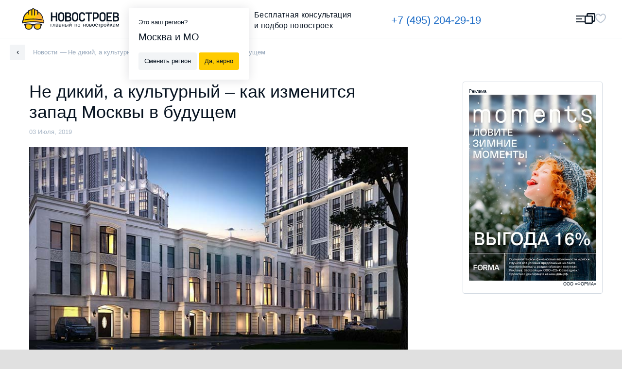

--- FILE ---
content_type: text/html; charset=UTF-8
request_url: https://novostroev.ru/news/ne-dikiy-a-kulturnyy-kak-izmenitsya-zapad-moskvy-v-budushchem/
body_size: 78900
content:
<!DOCTYPE html>
<html class="no-js" lang="ru">
<head>
    <title>Не дикий, а культурный – как изменится запад Москвы в будущем</title>
    <meta http-equiv="Content-Type" content="text/html; charset=UTF-8" />
<meta name="description" content="Западный административный округ Москвы славится хорошей инфраструктурой, разнообразием социальных и коммерческих сервисов, а также прекрасной экологией, оттого по праву считается престижным. Но предел..." />
<link href="/bitrix/cache/css/s1/main_n2/template_86daca633dfaad95a87984e16c8ea4ff/template_86daca633dfaad95a87984e16c8ea4ff.css?1764099165167" type="text/css"  data-template-style="true"  rel="stylesheet" />
<meta property="og:site_name" content="Novostroev" />
<meta property="og:title" content="Не дикий, а культурный – как изменится запад Москвы в будущем" />
<meta property="og:url" content="https://novostroev.ru/news/ne-dikiy-a-kulturnyy-kak-izmenitsya-zapad-moskvy-v-budushchem/" />
<meta property="og:type" content="website" />
<meta property="og:locale" content="ru_RU" />
<meta property="og:description" content="Западный административный округ Москвы славится хорошей инфраструктурой, разнообразием социальных и коммерческих сервисов, а также прекрасной экологией, оттого по праву считается престижным. Но предел..." />
<meta property="og:image" content="https://novostroev.ru/upload/iblock/085/5_Spires.jpg" />
<meta property="og:image:width" content="750" />
<meta property="og:image:height" content="422" />
<meta property="og:image:type" content="image/jpeg" />



    <meta charset="utf-8">
    <meta http-equiv="x-ua-compatible" content="ie=edge">
    <meta name="viewport" content="width=device-width, initial-scale=1, maximum-scale=1">
    <meta content="telephone=no" name="format-detection">
    <meta name="HandheldFriendly" content="true">
    <link rel="icon" href="/local/templates/main/assets/images/favicon.ico" type="image/x-icon"/>
    <link rel="apple-touch-icon" sizes="57x57" href="/local/templates/main/assets/images/apple-icon-57x57.png"/>
    <link rel="apple-touch-icon" sizes="60x60" href="/local/templates/main/assets/images/apple-icon-60x60.png"/>
    <link rel="apple-touch-icon" sizes="72x72" href="/local/templates/main/assets/images/apple-icon-72x72.png"/>
    <link rel="apple-touch-icon" sizes="76x76" href="/local/templates/main/assets/images/apple-icon-76x76.png"/>
    <link rel="apple-touch-icon" sizes="114x114" href="/local/templates/main/assets/images/apple-icon-114x114.png"/>
    <link rel="apple-touch-icon" sizes="120x120" href="/local/templates/main/assets/images/apple-icon-120x120.png"/>
    <link rel="apple-touch-icon" sizes="144x144" href="/local/templates/main/assets/images/apple-icon-144x144.png"/>
    <link rel="apple-touch-icon" sizes="152x152" href="/local/templates/main/assets/images/apple-icon-152x152.png"/>
    <link rel="apple-touch-icon" sizes="180x180" href="/local/templates/main/assets/images/apple-icon-180x180.png"/>
    <link rel="icon" type="image/png" sizes="192x192" href="/local/templates/main/assets/images/android-icon-192x192.png"/>
    <link rel="icon" type="image/png" sizes="32x32" href="/local/templates/main/assets/images/favicon-32x32.png"/>
    <link rel="icon" type="image/png" sizes="96x96" href="/local/templates/main/assets/images/favicon-96x96.png"/>
    <link rel="icon" type="image/png" sizes="16x16" href="/local/templates/main/assets/images/favicon-16x16.png"/>
    <link rel="manifest" href="/manifest.json"/>
            <link rel="preload" href="/build-redesign/static/css/main.mao6lxdgt6.css" as="style">
    
            <link rel="preload" href="/local/templates/main/assets/stylesheets/main.css" as="style">
        <link rel="preload" href="/local/templates/main/assets/stylesheets/r.css" as="style">
        <link rel="preload" href="/local/templates/main/assets/stylesheets/video-js.css" as="style">
    
            <link rel="stylesheet" href="/local/templates/main/assets/stylesheets/main.css">
        <link rel="stylesheet" href="/local/templates/main/assets/stylesheets/r.css">
        <link rel="stylesheet" href="/local/templates/main/assets/stylesheets/video-js.css">
                <link rel="stylesheet" href="/build-redesign/static/css/main.mao6lxdgt6.css">
    
    <link rel="preload" href="/build-redesign/static/fonts/Roboto/optimized/KFOmCnqEu92Fr1Mu5mxKKTU1Kvnz.woff2" as="font" type="font/woff2" crossorigin="anonymous">
    <link rel="preload" href="/build-redesign/static/fonts/Roboto/optimized/KFOmCnqEu92Fr1Mu7GxKKTU1Kvnz.woff2" as="font" type="font/woff2" crossorigin="anonymous">
    <link rel="preload" href="/build-redesign/static/fonts/Roboto/optimized/KFOmCnqEu92Fr1Mu4mxKKTU1Kg.woff2" as="font" type="font/woff2" crossorigin="anonymous">
    <link rel="preload" href="/build-redesign/static/fonts/Roboto/optimized/KFOlCnqEu92Fr1MmEU9fABc4AMP6lbBP.woff2" as="font" type="font/woff2" crossorigin="anonymous">
    <link rel="preload" href="/build-redesign/static/fonts/Roboto/optimized/KFOlCnqEu92Fr1MmEU9fBBc4AMP6lQ.woff2" as="font" type="font/woff2" crossorigin="anonymous">

    <meta name="msapplication-TileColor" content="#ffffff"/>
    <meta name="msapplication-TileImage" content="/local/templates/main/assets/images/ms-icon-144x144.png"/>
    <meta name="theme-color" content="#ffffff"/>
    <meta name="google-site-verification" content="kB86TAfqRIqrcD1ddCgHdHbE6R3HT0S1NqvWNPw78kA"/>
    <style>
        @font-face {
            font-family: 'Roboto';
            font-display: swap;
            font-style: normal;
            font-weight: 300;
            src: local('Roboto Light'),local('Roboto-Light'),local('sans-serif-light'),url(/build-redesign/static/fonts/Roboto/optimized/KFOlCnqEu92Fr1MmSU5fCRc4AMP6lbBP.woff2) format('woff2'),url(/build-redesign/static/fonts/Roboto/optimized/KFOlCnqEu92Fr1MmSU5fABc-.woff) format('woff');
            unicode-range: U+0460-052F,U+1C80-1C88,U+20B4,U+2DE0-2DFF,U+A640-A69F,U+FE2E-FE2F
        }

        @font-face {
            font-family: 'Roboto';
            font-display: swap;
            font-style: normal;
            font-weight: 300;
            src: local('Roboto Light'),local('Roboto-Light'),local('sans-serif-light'),url(/build-redesign/static/fonts/Roboto/optimized/KFOlCnqEu92Fr1MmSU5fABc4AMP6lbBP.woff2) format('woff2'),url(/build-redesign/static/fonts/Roboto/optimized/KFOlCnqEu92Fr1MmSU5fABc-.woff) format('woff');
            unicode-range: U+0400-045F,U+0490-0491,U+04B0-04B1,U+2116
        }

        @font-face {
            font-family: 'Roboto';
            font-display: swap;
            font-style: normal;
            font-weight: 300;
            src: local('Roboto Light'),local('Roboto-Light'),local('sans-serif-light'),url(/build-redesign/static/fonts/Roboto/optimized/KFOlCnqEu92Fr1MmSU5fCBc4AMP6lbBP.woff2) format('woff2'),url(/build-redesign/static/fonts/Roboto/optimized/KFOlCnqEu92Fr1MmSU5fABc-.woff) format('woff');
            unicode-range: U+1F00-1FFF
        }

        @font-face {
            font-family: 'Roboto';
            font-display: swap;
            font-style: normal;
            font-weight: 300;
            src: local('Roboto Light'),local('Roboto-Light'),local('sans-serif-light'),url(/build-redesign/static/fonts/Roboto/optimized/KFOlCnqEu92Fr1MmSU5fBxc4AMP6lbBP.woff2) format('woff2'),url(/build-redesign/static/fonts/Roboto/optimized/KFOlCnqEu92Fr1MmSU5fABc-.woff) format('woff');
            unicode-range: U+0370-03FF
        }

        @font-face {
            font-family: 'Roboto';
            font-display: swap;
            font-style: normal;
            font-weight: 300;
            src: local('Roboto Light'),local('Roboto-Light'),local('sans-serif-light'),url(/build-redesign/static/fonts/Roboto/optimized/KFOlCnqEu92Fr1MmSU5fCxc4AMP6lbBP.woff2) format('woff2'),url(/build-redesign/static/fonts/Roboto/optimized/KFOlCnqEu92Fr1MmSU5fABc-.woff) format('woff');
            unicode-range: U+0102-0103,U+0110-0111,U+1EA0-1EF9,U+20AB
        }

        @font-face {
            font-family: 'Roboto';
            font-display: swap;
            font-style: normal;
            font-weight: 300;
            src: local('Roboto Light'),local('Roboto-Light'),local('sans-serif-light'),url(/build-redesign/static/fonts/Roboto/optimized/KFOlCnqEu92Fr1MmSU5fChc4AMP6lbBP.woff2) format('woff2'),url(/build-redesign/static/fonts/Roboto/optimized/KFOlCnqEu92Fr1MmSU5fABc-.woff) format('woff');
            unicode-range: U+0100-024F,U+0259,U+1E00-1EFF,U+2020,U+20A0-20AB,U+20AD-20CF,U+2113,U+2C60-2C7F,U+A720-A7FF
        }

        @font-face {
            font-family: 'Roboto';
            font-display: swap;
            font-style: normal;
            font-weight: 300;
            src: local('Roboto Light'),local('Roboto-Light'),local('sans-serif-light'),url(/build-redesign/static/fonts/Roboto/optimized/KFOlCnqEu92Fr1MmSU5fBBc4AMP6lQ.woff2) format('woff2'),url(/build-redesign/static/fonts/Roboto/optimized/KFOlCnqEu92Fr1MmSU5fABc-.woff) format('woff');
            unicode-range: U+0000-00FF,U+0131,U+0152-0153,U+02BB-02BC,U+02C6,U+02DA,U+02DC,U+2000-206F,U+2074,U+20AC,U+2122,U+2191,U+2193,U+2212,U+2215,U+FEFF,U+FFFD
        }

        @font-face {
            font-family: 'Roboto';
            font-display: swap;
            font-style: normal;
            font-weight: 400;
            src: local('Roboto'),local('Roboto-Regular'),local('sans-serif'),url(/build-redesign/static/fonts/Roboto/optimized/KFOmCnqEu92Fr1Mu72xKKTU1Kvnz.woff2) format('woff2'),url(/build-redesign/static/fonts/Roboto/optimized/KFOmCnqEu92Fr1Mu5mxM.woff) format('woff');
            unicode-range: U+0460-052F,U+1C80-1C88,U+20B4,U+2DE0-2DFF,U+A640-A69F,U+FE2E-FE2F
        }

        @font-face {
            font-family: 'Roboto';
            font-display: swap;
            font-style: normal;
            font-weight: 400;
            src: local('Roboto'),local('Roboto-Regular'),local('sans-serif'),url(/build-redesign/static/fonts/Roboto/optimized/KFOmCnqEu92Fr1Mu5mxKKTU1Kvnz.woff2) format('woff2'),url(/build-redesign/static/fonts/Roboto/optimized/KFOmCnqEu92Fr1Mu5mxM.woff) format('woff');
            unicode-range: U+0400-045F,U+0490-0491,U+04B0-04B1,U+2116
        }

        @font-face {
            font-family: 'Roboto';
            font-display: swap;
            font-style: normal;
            font-weight: 400;
            src: local('Roboto'),local('Roboto-Regular'),local('sans-serif'),url(/build-redesign/static/fonts/Roboto/optimized/KFOmCnqEu92Fr1Mu7mxKKTU1Kvnz.woff2) format('woff2'),url(/build-redesign/static/fonts/Roboto/optimized/KFOmCnqEu92Fr1Mu5mxM.woff) format('woff');
            unicode-range: U+1F00-1FFF
        }

        @font-face {
            font-family: 'Roboto';
            font-display: swap;
            font-style: normal;
            font-weight: 400;
            src: local('Roboto'),local('Roboto-Regular'),local('sans-serif'),url(/build-redesign/static/fonts/Roboto/optimized/KFOmCnqEu92Fr1Mu4WxKKTU1Kvnz.woff2) format('woff2'),url(/build-redesign/static/fonts/Roboto/optimized/KFOmCnqEu92Fr1Mu5mxM.woff) format('woff');
            unicode-range: U+0370-03FF
        }

        @font-face {
            font-family: 'Roboto';
            font-display: swap;
            font-style: normal;
            font-weight: 400;
            src: local('Roboto'),local('Roboto-Regular'),local('sans-serif'),url(/build-redesign/static/fonts/Roboto/optimized/KFOmCnqEu92Fr1Mu7WxKKTU1Kvnz.woff2) format('woff2'),url(/build-redesign/static/fonts/Roboto/optimized/KFOmCnqEu92Fr1Mu5mxM.woff) format('woff');
            unicode-range: U+0102-0103,U+0110-0111,U+1EA0-1EF9,U+20AB
        }

        @font-face {
            font-family: 'Roboto';
            font-display: swap;
            font-style: normal;
            font-weight: 400;
            src: local('Roboto'),local('Roboto-Regular'),local('sans-serif'),url(/build-redesign/static/fonts/Roboto/optimized/KFOmCnqEu92Fr1Mu7GxKKTU1Kvnz.woff2) format('woff2'),url(/build-redesign/static/fonts/Roboto/optimized/KFOmCnqEu92Fr1Mu5mxM.woff) format('woff');
            unicode-range: U+0100-024F,U+0259,U+1E00-1EFF,U+2020,U+20A0-20AB,U+20AD-20CF,U+2113,U+2C60-2C7F,U+A720-A7FF
        }

        @font-face {
            font-family: 'Roboto';
            font-display: swap;
            font-style: normal;
            font-weight: 400;
            src: local('Roboto'),local('Roboto-Regular'),local('sans-serif'),url(/build-redesign/static/fonts/Roboto/optimized/KFOmCnqEu92Fr1Mu4mxKKTU1Kg.woff2) format('woff2'),url(/build-redesign/static/fonts/Roboto/optimized/KFOmCnqEu92Fr1Mu5mxM.woff) format('woff');
            unicode-range: U+0000-00FF,U+0131,U+0152-0153,U+02BB-02BC,U+02C6,U+02DA,U+02DC,U+2000-206F,U+2074,U+20AC,U+2122,U+2191,U+2193,U+2212,U+2215,U+FEFF,U+FFFD
        }

        @font-face {
            font-family: 'Roboto';
            font-display: swap;
            font-style: normal;
            font-weight: 500;
            src: local('Roboto Medium'),local('Roboto-Medium'),local('sans-serif-medium'),url(/build-redesign/static/fonts/Roboto/optimized/KFOlCnqEu92Fr1MmEU9fCRc4AMP6lbBP.woff2) format('woff2'),url(/build-redesign/static/fonts/Roboto/optimized/KFOlCnqEu92Fr1MmEU9fABc-.woff) format('woff');
            unicode-range: U+0460-052F,U+1C80-1C88,U+20B4,U+2DE0-2DFF,U+A640-A69F,U+FE2E-FE2F
        }

        @font-face {
            font-family: 'Roboto';
            font-display: swap;
            font-style: normal;
            font-weight: 500;
            src: local('Roboto Medium'),local('Roboto-Medium'),local('sans-serif-medium'),url(/build-redesign/static/fonts/Roboto/optimized/KFOlCnqEu92Fr1MmEU9fABc4AMP6lbBP.woff2) format('woff2'),url(/build-redesign/static/fonts/Roboto/optimized/KFOlCnqEu92Fr1MmEU9fABc-.woff) format('woff');
            unicode-range: U+0400-045F,U+0490-0491,U+04B0-04B1,U+2116
        }

        @font-face {
            font-family: 'Roboto';
            font-display: swap;
            font-style: normal;
            font-weight: 500;
            src: local('Roboto Medium'),local('Roboto-Medium'),local('sans-serif-medium'),url(/build-redesign/static/fonts/Roboto/optimized/KFOlCnqEu92Fr1MmEU9fCBc4AMP6lbBP.woff2) format('woff2'),url(/build-redesign/static/fonts/Roboto/optimized/KFOlCnqEu92Fr1MmEU9fABc-.woff) format('woff');
            unicode-range: U+1F00-1FFF
        }

        @font-face {
            font-family: 'Roboto';
            font-display: swap;
            font-style: normal;
            font-weight: 500;
            src: local('Roboto Medium'),local('Roboto-Medium'),local('sans-serif-medium'),url(/build-redesign/static/fonts/Roboto/optimized/KFOlCnqEu92Fr1MmEU9fBxc4AMP6lbBP.woff2) format('woff2'),url(/build-redesign/static/fonts/Roboto/optimized/KFOlCnqEu92Fr1MmEU9fABc-.woff) format('woff');
            unicode-range: U+0370-03FF
        }

        @font-face {
            font-family: 'Roboto';
            font-display: swap;
            font-style: normal;
            font-weight: 500;
            src: local('Roboto Medium'),local('Roboto-Medium'),local('sans-serif-medium'),url(/build-redesign/static/fonts/Roboto/optimized/KFOlCnqEu92Fr1MmEU9fCxc4AMP6lbBP.woff2) format('woff2'),url(/build-redesign/static/fonts/Roboto/optimized/KFOlCnqEu92Fr1MmEU9fABc-.woff) format('woff');
            unicode-range: U+0102-0103,U+0110-0111,U+1EA0-1EF9,U+20AB
        }

        @font-face {
            font-family: 'Roboto';
            font-display: swap;
            font-style: normal;
            font-weight: 500;
            src: local('Roboto Medium'),local('Roboto-Medium'),local('sans-serif-medium'),url(/build-redesign/static/fonts/Roboto/optimized/KFOlCnqEu92Fr1MmEU9fChc4AMP6lbBP.woff2) format('woff2'),url(/build-redesign/static/fonts/Roboto/optimized/KFOlCnqEu92Fr1MmEU9fABc-.woff) format('woff');
            unicode-range: U+0100-024F,U+0259,U+1E00-1EFF,U+2020,U+20A0-20AB,U+20AD-20CF,U+2113,U+2C60-2C7F,U+A720-A7FF
        }

        @font-face {
            font-family: 'Roboto';
            font-display: swap;
            font-style: normal;
            font-weight: 500;
            src: local('Roboto Medium'),local('Roboto-Medium'),local('sans-serif-medium'),url(/build-redesign/static/fonts/Roboto/optimized/KFOlCnqEu92Fr1MmEU9fBBc4AMP6lQ.woff2) format('woff2'),url(/build-redesign/static/fonts/Roboto/optimized/KFOlCnqEu92Fr1MmEU9fABc-.woff) format('woff');
            unicode-range: U+0000-00FF,U+0131,U+0152-0153,U+02BB-02BC,U+02C6,U+02DA,U+02DC,U+2000-206F,U+2074,U+20AC,U+2122,U+2191,U+2193,U+2212,U+2215,U+FEFF,U+FFFD
        }

        @font-face {
            font-family: 'Roboto';
            font-display: swap;
            font-style: normal;
            font-weight: 700;
            src: local('Roboto Bold'),local('Roboto-Bold'),local('sans-serif'),url(/build-redesign/static/fonts/Roboto/optimized/KFOlCnqEu92Fr1MmWUlfCRc4AMP6lbBP.woff2) format('woff2'),url(/build-redesign/static/fonts/Roboto/optimized/KFOlCnqEu92Fr1MmWUlfABc-.woff) format('woff');
            unicode-range: U+0460-052F,U+1C80-1C88,U+20B4,U+2DE0-2DFF,U+A640-A69F,U+FE2E-FE2F
        }

        @font-face {
            font-family: 'Roboto';
            font-display: swap;
            font-style: normal;
            font-weight: 700;
            src: local('Roboto Bold'),local('Roboto-Bold'),local('sans-serif'),url(/build-redesign/static/fonts/Roboto/optimized/KFOlCnqEu92Fr1MmWUlfABc4AMP6lbBP.woff2) format('woff2'),url(/build-redesign/static/fonts/Roboto/optimized/KFOlCnqEu92Fr1MmWUlfABc-.woff) format('woff');
            unicode-range: U+0400-045F,U+0490-0491,U+04B0-04B1,U+2116
        }

        @font-face {
            font-family: 'Roboto';
            font-display: swap;
            font-style: normal;
            font-weight: 700;
            src: local('Roboto Bold'),local('Roboto-Bold'),local('sans-serif'),url(/build-redesign/static/fonts/Roboto/optimized/KFOlCnqEu92Fr1MmWUlfCBc4AMP6lbBP.woff2) format('woff2'),url(/build-redesign/static/fonts/Roboto/optimized/KFOlCnqEu92Fr1MmWUlfABc-.woff) format('woff');
            unicode-range: U+1F00-1FFF
        }

        @font-face {
            font-family: 'Roboto';
            font-display: swap;
            font-style: normal;
            font-weight: 700;
            src: local('Roboto Bold'),local('Roboto-Bold'),local('sans-serif'),url(/build-redesign/static/fonts/Roboto/optimized/KFOlCnqEu92Fr1MmWUlfBxc4AMP6lbBP.woff2) format('woff2'),url(/build-redesign/static/fonts/Roboto/optimized/KFOlCnqEu92Fr1MmWUlfABc-.woff) format('woff');
            unicode-range: U+0370-03FF
        }

        @font-face {
            font-family: 'Roboto';
            font-display: swap;
            font-style: normal;
            font-weight: 700;
            src: local('Roboto Bold'),local('Roboto-Bold'),local('sans-serif'),url(/build-redesign/static/fonts/Roboto/optimized/KFOlCnqEu92Fr1MmWUlfCxc4AMP6lbBP.woff2) format('woff2'),url(/build-redesign/static/fonts/Roboto/optimized/KFOlCnqEu92Fr1MmWUlfABc-.woff) format('woff');
            unicode-range: U+0102-0103,U+0110-0111,U+1EA0-1EF9,U+20AB
        }

        @font-face {
            font-family: 'Roboto';
            font-display: swap;
            font-style: normal;
            font-weight: 700;
            src: local('Roboto Bold'),local('Roboto-Bold'),local('sans-serif'),url(/build-redesign/static/fonts/Roboto/optimized/KFOlCnqEu92Fr1MmWUlfChc4AMP6lbBP.woff2) format('woff2'),url(/build-redesign/static/fonts/Roboto/optimized/KFOlCnqEu92Fr1MmWUlfABc-.woff) format('woff');
            unicode-range: U+0100-024F,U+0259,U+1E00-1EFF,U+2020,U+20A0-20AB,U+20AD-20CF,U+2113,U+2C60-2C7F,U+A720-A7FF
        }

        @font-face {
            font-family: 'Roboto';
            font-display: swap;
            font-style: normal;
            font-weight: 700;
            src: local('Roboto Bold'),local('Roboto-Bold'),local('sans-serif'),url(/build-redesign/static/fonts/Roboto/optimized/KFOlCnqEu92Fr1MmWUlfBBc4AMP6lQ.woff2) format('woff2'),url(/build-redesign/static/fonts/Roboto/optimized/KFOlCnqEu92Fr1MmWUlfABc-.woff) format('woff');
            unicode-range: U+0000-00FF,U+0131,U+0152-0153,U+02BB-02BC,U+02C6,U+02DA,U+02DC,U+2000-206F,U+2074,U+20AC,U+2122,U+2191,U+2193,U+2212,U+2215,U+FEFF,U+FFFD
        }

        @font-face {
            font-family: 'Roboto';
            font-display: swap;
            font-style: normal;
            font-weight: 900;
            src: local('Roboto Black'),local('Roboto-Black'),local('sans-serif-black'),url(/build-redesign/static/fonts/Roboto/optimized/KFOlCnqEu92Fr1MmYUtfCRc4AMP6lbBP.woff2) format('woff2'),url(/build-redesign/static/fonts/Roboto/optimized/KFOlCnqEu92Fr1MmYUtfABc-.woff) format('woff');
            unicode-range: U+0460-052F,U+1C80-1C88,U+20B4,U+2DE0-2DFF,U+A640-A69F,U+FE2E-FE2F
        }

        @font-face {
            font-family: 'Roboto';
            font-display: swap;
            font-style: normal;
            font-weight: 900;
            src: local('Roboto Black'),local('Roboto-Black'),local('sans-serif-black'),url(/build-redesign/static/fonts/Roboto/optimized/KFOlCnqEu92Fr1MmYUtfABc4AMP6lbBP.woff2) format('woff2'),url(/build-redesign/static/fonts/Roboto/optimized/KFOlCnqEu92Fr1MmYUtfABc-.woff) format('woff');
            unicode-range: U+0400-045F,U+0490-0491,U+04B0-04B1,U+2116
        }

        @font-face {
            font-family: 'Roboto';
            font-display: swap;
            font-style: normal;
            font-weight: 900;
            src: local('Roboto Black'),local('Roboto-Black'),local('sans-serif-black'),url(/build-redesign/static/fonts/Roboto/optimized/KFOlCnqEu92Fr1MmYUtfCBc4AMP6lbBP.woff2) format('woff2'),url(/build-redesign/static/fonts/Roboto/optimized/KFOlCnqEu92Fr1MmYUtfABc-.woff) format('woff');
            unicode-range: U+1F00-1FFF
        }

        @font-face {
            font-family: 'Roboto';
            font-display: swap;
            font-style: normal;
            font-weight: 900;
            src: local('Roboto Black'),local('Roboto-Black'),local('sans-serif-black'),url(/build-redesign/static/fonts/Roboto/optimized/KFOlCnqEu92Fr1MmYUtfBxc4AMP6lbBP.woff2) format('woff2'),url(/build-redesign/static/fonts/Roboto/optimized/KFOlCnqEu92Fr1MmYUtfABc-.woff) format('woff');
            unicode-range: U+0370-03FF
        }

        @font-face {
            font-family: 'Roboto';
            font-display: swap;
            font-style: normal;
            font-weight: 900;
            src: local('Roboto Black'),local('Roboto-Black'),local('sans-serif-black'),url(/build-redesign/static/fonts/Roboto/optimized/KFOlCnqEu92Fr1MmYUtfCxc4AMP6lbBP.woff2) format('woff2'),url(/build-redesign/static/fonts/Roboto/optimized/KFOlCnqEu92Fr1MmYUtfABc-.woff) format('woff');
            unicode-range: U+0102-0103,U+0110-0111,U+1EA0-1EF9,U+20AB
        }

        @font-face {
            font-family: 'Roboto';
            font-display: swap;
            font-style: normal;
            font-weight: 900;
            src: local('Roboto Black'),local('Roboto-Black'),local('sans-serif-black'),url(/build-redesign/static/fonts/Roboto/optimized/KFOlCnqEu92Fr1MmYUtfChc4AMP6lbBP.woff2) format('woff2'),url(/build-redesign/static/fonts/Roboto/optimized/KFOlCnqEu92Fr1MmYUtfABc-.woff) format('woff');
            unicode-range: U+0100-024F,U+0259,U+1E00-1EFF,U+2020,U+20A0-20AB,U+20AD-20CF,U+2113,U+2C60-2C7F,U+A720-A7FF
        }

        @font-face {
            font-family: 'Roboto';
            font-display: swap;
            font-style: normal;
            font-weight: 900;
            src: local('Roboto Black'),local('Roboto-Black'),local('sans-serif-black'),url(/build-redesign/static/fonts/Roboto/optimized/KFOlCnqEu92Fr1MmYUtfBBc4AMP6lQ.woff2) format('woff2'),url(/build-redesign/static/fonts/Roboto/optimized/KFOlCnqEu92Fr1MmYUtfABc-.woff) format('woff');
            unicode-range: U+0000-00FF,U+0131,U+0152-0153,U+02BB-02BC,U+02C6,U+02DA,U+02DC,U+2000-206F,U+2074,U+20AC,U+2122,U+2191,U+2193,U+2212,U+2215,U+FEFF,U+FFFD
        }
        body {
            color: #071321;
            line-height: 1.6;
            background-color: #e0e0e0;
            font-family: Roboto,-apple-system,BlinkMacSystemFont,"Segoe UI",Roboto,Oxygen-Sans,Ubuntu,Cantarell,"Helvetica Neue",sans-serif;
        }
    </style>
    <!-- Google tag (gtag.js) -->


</head>

<body class="page">

<div class="container page-wrapper">
    <header class="page-header-n-2">
        <div class="page-header-n-2__top-row">
            <a class="main-logo-n-2" href="/">
                <svg width="169" height="37" viewBox="0 0 169 37" fill="none" xmlns="http://www.w3.org/2000/svg">
                    <rect width="169" height="37" fill="black" fill-opacity="0" />
                    <rect width="118.838" height="26.6744" fill="black" fill-opacity="0" transform="translate(50.1615 6.89899)" />
                    <path fill-rule="evenodd" clip-rule="evenodd" d="M53.2615 27.5668H50.9881V31.7409H50.1614V26.9051H53.2615V27.5668ZM57.86 26.8542V31.69H57.0333V27.5159H55.3799L55.2766 29.3485C55.2249 30.1629 55.0699 30.7737 54.8632 31.1301C54.6566 31.4864 54.2949 31.69 53.7782 31.69H53.4682V30.9774H53.7265C53.9849 30.9265 54.1916 30.7737 54.2949 30.5192C54.3982 30.2138 54.5016 29.7048 54.5016 28.9412L54.6049 26.8542H57.86ZM62.3036 31.69C62.2519 31.5882 62.2002 31.4355 62.2002 31.181C61.7869 31.5882 61.3219 31.7918 60.8052 31.7918C60.3401 31.7918 59.9268 31.6391 59.6168 31.3846C59.3068 31.1301 59.1518 30.7737 59.1518 30.3665C59.1518 29.8575 59.3584 29.4503 59.7201 29.1957C60.1335 28.8903 60.6502 28.7885 61.3735 28.7885H62.2002V28.4322C62.2002 28.1268 62.0969 27.9232 61.9419 27.7195C61.7869 27.5668 61.5285 27.465 61.1669 27.465C60.8568 27.465 60.5985 27.5159 60.3918 27.6686C60.1851 27.8214 60.0818 27.9741 60.0818 28.2286H59.2551C59.2551 27.9741 59.3584 27.7705 59.5134 27.5159C59.6684 27.3123 59.9268 27.1087 60.2368 26.956C60.5468 26.8033 60.8568 26.7524 61.2185 26.7524C61.7869 26.7524 62.2519 26.9051 62.5619 27.1596C62.8719 27.4141 63.0269 27.8214 63.0786 28.3304V30.5701C63.0786 31.0283 63.1303 31.3846 63.2336 31.6391V31.69H62.3036ZM60.9085 31.0792C61.1669 31.0792 61.4252 31.0283 61.6835 30.8756C61.9419 30.7228 62.0969 30.5701 62.2002 30.3665V29.3485H61.5285C60.4952 29.3485 59.9785 29.6539 59.9785 30.2647C59.9785 30.5192 60.0818 30.7228 60.2368 30.8756C60.3918 31.0283 60.5985 31.0792 60.9085 31.0792ZM64.422 31.69V26.8542H66.3337C67.0054 26.8542 67.4705 26.956 67.8321 27.2105C68.1938 27.4141 68.3488 27.7704 68.3488 28.1777C68.3488 28.3813 68.2972 28.5849 68.1422 28.7885C67.9871 28.9921 67.7805 29.0939 67.5221 29.1957C67.8321 29.2466 68.0388 29.3994 68.2455 29.603C68.4005 29.8066 68.5038 30.0611 68.5038 30.3156C68.5038 30.7737 68.3488 31.0792 67.9871 31.3337C67.6771 31.5882 67.1604 31.69 66.5921 31.69H64.422ZM65.2487 29.603V31.0792H66.6437C67.0054 31.0792 67.2638 31.0283 67.4188 30.8756C67.5738 30.7228 67.6771 30.5701 67.6771 30.3156C67.6771 29.8066 67.3154 29.603 66.5921 29.603H65.2487ZM65.2487 28.9412H66.3337C67.1088 28.9412 67.5221 28.7376 67.5221 28.2795C67.5221 27.8214 67.1604 27.5668 66.3854 27.5668H65.2487V28.9412ZM73.6707 31.69H72.844V29.603H70.5706V31.69H69.7439V26.8542H70.5706V28.9412H72.844V26.8542H73.6707V31.69ZM75.9441 28.534H77.2359C77.8042 28.534 78.2176 28.6867 78.5793 28.9412C78.8893 29.2466 79.0443 29.603 79.0443 30.0611C79.0443 30.5701 78.8893 30.9265 78.5276 31.2319C78.2176 31.5373 77.7526 31.69 77.1842 31.69H75.1175V26.8542H75.9441V28.534ZM80.801 31.69H79.9743V26.8542H80.801V31.69ZM75.9441 29.1957V31.0283H77.1842C77.4942 31.0283 77.7526 30.9265 77.9076 30.7737C78.0626 30.621 78.1659 30.4174 78.1659 30.112C78.1659 29.8575 78.0626 29.603 77.9076 29.4503C77.7526 29.2975 77.4942 29.1957 77.1842 29.1957H75.9441ZM85.5029 26.8542H86.3296V31.69H85.5029V28.1777L83.2295 31.69H82.4028V26.8542H83.2295V30.4174L85.5029 26.8542ZM85.7096 25.0726C85.7096 25.4289 85.6062 25.7343 85.3479 25.9379C85.0895 26.1415 84.7795 26.2943 84.3662 26.2943C83.9528 26.2943 83.6428 26.1924 83.3845 25.9379C83.1261 25.7343 83.0228 25.4289 83.0228 25.0726H83.6945C83.6945 25.2762 83.7462 25.4289 83.8495 25.5816C83.9528 25.6834 84.1595 25.7343 84.3662 25.7343C84.5729 25.7343 84.7279 25.6834 84.8829 25.5816C84.9862 25.4798 85.0379 25.2762 85.0379 25.0726H85.7096ZM95.8367 31.69H95.01V27.5159H92.7365V31.69H91.9098V26.8542H95.8883V31.69H95.8367ZM96.9734 29.2466C96.9734 28.7885 97.0767 28.3304 97.2834 27.9741C97.4901 27.6177 97.7484 27.3123 98.0584 27.1087C98.4201 26.9051 98.7818 26.8033 99.1951 26.8033C99.8668 26.8033 100.384 27.0069 100.849 27.465C101.262 27.9232 101.469 28.534 101.469 29.2976V29.3485C101.469 29.8066 101.365 30.2647 101.21 30.621C101.004 30.9774 100.745 31.2828 100.435 31.4864C100.074 31.69 99.7118 31.7918 99.2468 31.7918C98.5751 31.7918 98.0584 31.5882 97.6451 31.1301C97.2317 30.6719 97.0251 30.0611 97.0251 29.2976V29.2466H96.9734ZM97.8001 29.3485C97.8001 29.9084 97.9034 30.3156 98.1618 30.621C98.4201 30.9265 98.7301 31.1301 99.1951 31.1301C99.6085 31.1301 99.9702 30.9774 100.229 30.621C100.487 30.3156 100.59 29.8066 100.59 29.2466C100.59 28.7376 100.487 28.2795 100.229 27.9741C99.9702 27.6686 99.6085 27.465 99.1951 27.465C98.7818 27.465 98.4201 27.6177 98.2134 27.9741C97.9551 28.2795 97.8001 28.7376 97.8001 29.3485ZM110.614 31.69H109.787V29.603H107.514V31.69H106.687V26.8542H107.514V28.9412H109.787V26.8542H110.614V31.69ZM111.751 29.2466C111.751 28.7885 111.854 28.3304 112.061 27.9741C112.267 27.6177 112.526 27.3123 112.836 27.1087C113.197 26.9051 113.559 26.8033 113.972 26.8033C114.644 26.8033 115.161 27.0069 115.626 27.465C116.039 27.9232 116.246 28.534 116.246 29.2976V29.3485C116.246 29.8066 116.143 30.2647 115.988 30.621C115.781 30.9774 115.523 31.2828 115.213 31.4864C114.851 31.69 114.489 31.7918 114.024 31.7918C113.352 31.7918 112.836 31.5882 112.422 31.1301C112.009 30.6719 111.802 30.0611 111.802 29.2976V29.2466H111.751ZM112.629 29.3485C112.629 29.9084 112.732 30.3156 112.991 30.621C113.249 30.9265 113.559 31.1301 114.024 31.1301C114.437 31.1301 114.799 30.9774 115.057 30.621C115.316 30.3156 115.419 29.8066 115.419 29.2466C115.419 28.7376 115.316 28.2795 115.057 27.9741C114.799 27.6686 114.437 27.465 114.024 27.465C113.611 27.465 113.249 27.6177 113.042 27.9741C112.732 28.2795 112.629 28.7376 112.629 29.3485ZM117.383 31.69V26.8542H119.294C119.966 26.8542 120.431 26.956 120.793 27.2105C121.154 27.4141 121.309 27.7704 121.309 28.1777C121.309 28.3813 121.258 28.5849 121.103 28.7885C120.948 28.9921 120.741 29.0939 120.483 29.1957C120.793 29.2466 120.999 29.3994 121.206 29.603C121.361 29.8066 121.464 30.0611 121.464 30.3156C121.464 30.7737 121.309 31.0792 120.948 31.3337C120.638 31.5882 120.121 31.69 119.553 31.69H117.383ZM118.261 29.603V31.0792H119.656C120.018 31.0792 120.276 31.0283 120.431 30.8756C120.586 30.7228 120.689 30.5701 120.689 30.3156C120.689 29.8066 120.328 29.603 119.604 29.603H118.261ZM118.261 28.9412H119.346C120.121 28.9412 120.534 28.7376 120.534 28.2795C120.534 27.8214 120.173 27.5668 119.398 27.5668H118.261V28.9412ZM122.446 29.2466C122.446 28.7885 122.549 28.3304 122.756 27.9741C122.963 27.6177 123.221 27.3123 123.531 27.1087C123.893 26.9051 124.255 26.8033 124.668 26.8033C125.34 26.8033 125.856 27.0069 126.321 27.465C126.735 27.9232 126.941 28.534 126.941 29.2976V29.3485C126.941 29.8066 126.838 30.2647 126.683 30.621C126.476 30.9774 126.218 31.2828 125.908 31.4864C125.546 31.69 125.185 31.7918 124.72 31.7918C124.048 31.7918 123.531 31.5882 123.118 31.1301C122.704 30.6719 122.498 30.0611 122.498 29.2976V29.2466H122.446ZM123.273 29.3485C123.273 29.9084 123.376 30.3156 123.635 30.621C123.893 30.9265 124.203 31.1301 124.668 31.1301C125.081 31.1301 125.443 30.9774 125.701 30.621C125.96 30.3156 126.063 29.8066 126.063 29.2466C126.063 28.7376 125.96 28.2795 125.701 27.9741C125.443 27.6686 125.081 27.465 124.668 27.465C124.255 27.465 123.893 27.6177 123.686 27.9741C123.428 28.2795 123.273 28.7376 123.273 29.3485ZM129.938 31.1301C130.248 31.1301 130.507 31.0283 130.713 30.8756C130.92 30.6719 131.075 30.4683 131.075 30.2138H131.85C131.85 30.4683 131.747 30.7737 131.54 31.0283C131.385 31.2828 131.127 31.4864 130.817 31.6391C130.506 31.7918 130.196 31.8427 129.886 31.8427C129.215 31.8427 128.698 31.6391 128.285 31.181C127.871 30.7228 127.716 30.112 127.716 29.3485V29.1957C127.716 28.7376 127.82 28.2795 127.975 27.9232C128.13 27.5668 128.388 27.2614 128.75 27.0578C129.06 26.8542 129.473 26.7524 129.938 26.7524C130.507 26.7524 130.972 26.9051 131.333 27.2614C131.695 27.5668 131.902 28.025 131.902 28.534H131.127C131.127 28.2286 130.972 27.9741 130.765 27.7705C130.558 27.5668 130.3 27.465 129.938 27.465C129.525 27.465 129.163 27.6177 128.956 27.9232C128.698 28.2286 128.595 28.6867 128.595 29.2466V29.3993C128.595 29.9593 128.698 30.3665 128.956 30.6719C129.215 30.9774 129.525 31.1301 129.938 31.1301ZM136.552 27.5159H134.898V31.69H134.072V27.5159H132.418V26.8542H136.552V27.5159ZM141.512 29.3485C141.512 30.112 141.357 30.6719 140.995 31.1301C140.634 31.5882 140.169 31.7918 139.6 31.7918C138.98 31.7918 138.515 31.5882 138.205 31.2319V33.5734H137.378V26.8542H138.153L138.205 27.4141C138.567 27.0069 139.032 26.8033 139.652 26.8033C140.22 26.8033 140.737 27.0069 141.047 27.465C141.409 27.9232 141.564 28.534 141.564 29.2976V29.3485H141.512ZM140.685 29.2466C140.685 28.6867 140.582 28.2795 140.324 27.9741C140.065 27.6686 139.755 27.5159 139.342 27.5159C138.825 27.5159 138.464 27.7195 138.205 28.1777V30.4683C138.464 30.9265 138.825 31.1301 139.342 31.1301C139.755 31.1301 140.065 30.9774 140.324 30.6719C140.582 30.3156 140.685 29.8575 140.685 29.2466ZM142.39 29.2466C142.39 28.7885 142.494 28.3304 142.7 27.9741C142.907 27.6177 143.165 27.3123 143.475 27.1087C143.837 26.9051 144.199 26.8033 144.612 26.8033C145.284 26.8033 145.8 27.0069 146.266 27.465C146.679 27.9232 146.886 28.534 146.886 29.2976V29.3485C146.886 29.8066 146.782 30.2647 146.627 30.621C146.421 30.9774 146.162 31.2828 145.852 31.4864C145.49 31.69 145.129 31.7918 144.664 31.7918C143.992 31.7918 143.475 31.5882 143.062 31.1301C142.649 30.6719 142.442 30.0611 142.442 29.2976V29.2466H142.39ZM143.217 29.3485C143.217 29.9084 143.32 30.3156 143.579 30.621C143.837 30.9265 144.147 31.1301 144.612 31.1301C145.025 31.1301 145.387 30.9774 145.645 30.621C145.904 30.3156 146.007 29.8066 146.007 29.2466C146.007 28.7376 145.904 28.2795 145.645 27.9741C145.387 27.6686 145.025 27.465 144.612 27.465C144.199 27.465 143.837 27.6177 143.63 27.9741C143.372 28.2795 143.217 28.7376 143.217 29.3485ZM151.122 26.8542H151.949V31.69H151.122V28.1777L148.849 31.69H148.022V26.8542H148.849V30.4174L151.122 26.8542ZM151.329 25.0726C151.329 25.4289 151.226 25.7343 150.967 25.9379C150.709 26.1415 150.399 26.2943 149.986 26.2943C149.572 26.2943 149.262 26.1924 149.004 25.9379C148.746 25.7343 148.642 25.4289 148.642 25.0726H149.314C149.314 25.2762 149.366 25.4289 149.469 25.5816C149.572 25.6834 149.779 25.7343 149.986 25.7343C150.192 25.7343 150.347 25.6834 150.502 25.5816C150.606 25.4798 150.657 25.2762 150.657 25.0726H151.329ZM154.843 29.6539H154.223V31.7409H153.396V26.9051H154.223V28.9412H154.791L156.444 26.9051H157.478L155.514 29.2466L157.633 31.7918H156.548L154.843 29.6539ZM161.404 31.69C161.353 31.5882 161.301 31.4355 161.301 31.181C160.888 31.5882 160.423 31.7918 159.906 31.7918C159.441 31.7918 159.028 31.6391 158.718 31.3846C158.408 31.1301 158.253 30.7737 158.253 30.3665C158.253 29.8575 158.459 29.4503 158.821 29.1957C159.234 28.8903 159.751 28.7885 160.474 28.7885H161.301V28.4322C161.301 28.1268 161.198 27.9232 161.043 27.7195C160.888 27.5668 160.629 27.465 160.268 27.465C159.958 27.465 159.699 27.5159 159.493 27.6686C159.286 27.8214 159.183 27.9741 159.183 28.2286H158.356C158.356 27.9741 158.459 27.7705 158.614 27.5159C158.769 27.3123 159.028 27.1087 159.338 26.956C159.648 26.8033 159.958 26.7524 160.319 26.7524C160.888 26.7524 161.353 26.9051 161.663 27.1596C161.973 27.4141 162.128 27.8214 162.18 28.3304V30.5701C162.18 31.0283 162.231 31.3846 162.335 31.6391V31.69H161.404ZM160.009 31.0792C160.268 31.0792 160.526 31.0283 160.784 30.8756C161.043 30.7228 161.198 30.5701 161.301 30.3665V29.3485H160.629C159.596 29.3485 159.079 29.6539 159.079 30.2647C159.079 30.5192 159.183 30.7228 159.338 30.8756C159.493 31.0283 159.751 31.0792 160.009 31.0792ZM166.313 30.621L167.966 26.8542H169V31.69H168.173V28.1777L166.571 31.69H166.003L164.401 28.0759V31.69H163.575V26.8542H164.66L166.313 30.621Z"
                          fill="#071321" />
                    <rect width="118.447" height="16.0791" fill="black" fill-opacity="0" transform="translate(50.5531 6.89899)" />
                    <path fill-rule="evenodd" clip-rule="evenodd" d="M160.693 20.5528V15.8817H163.172C165.42 15.8817 166.522 16.6453 166.522 18.2172C166.522 19.7892 165.787 20.5528 163.631 20.5528H160.693ZM160.693 13.5911V9.36922H163.263C164.961 9.36922 166.109 9.77344 166.109 11.4802C166.109 13.1869 165.007 13.5911 163.263 13.5911H160.693ZM158.261 7.07861V22.8433H163.631C167.256 22.8433 169 21.2265 169 18.5765V17.9028C169 16.0165 168.036 15.0284 166.935 14.6241C167.944 13.9504 168.495 13.0521 168.495 11.7946V11.0759C168.495 8.87517 166.981 7.07861 163.172 7.07861H158.261Z"
                          fill="#071321" />
                    <path fill-rule="evenodd" clip-rule="evenodd" d="M147.156 7.1235C150.368 7.1235 153.58 7.1235 156.793 7.1235V9.4141H149.634V13.5911H155.508V15.8817H149.634V20.4629H156.793V22.7535C153.58 22.7535 150.368 22.7535 147.156 22.7535V7.1235Z" fill="#071321"
                    />
                    <path fill-rule="evenodd" clip-rule="evenodd" d="M139.951 22.9781H140.639C143.668 22.9781 145.641 20.7773 145.641 17.319V12.5581C145.641 9.09976 143.668 6.89899 140.639 6.89899H139.951C136.922 6.89899 134.948 9.09976 134.948 12.5581V17.319C134.948 20.7773 136.876 22.9781 139.951 22.9781ZM140.272 20.6875C138.436 20.6875 137.381 19.5197 137.381 17.319V12.5581C137.381 10.3573 138.436 9.18958 140.272 9.18958C142.108 9.18958 143.163 10.3573 143.163 12.5581V17.319C143.209 19.5197 142.108 20.6875 140.272 20.6875Z"
                          fill="#071321" />
                    <path fill-rule="evenodd" clip-rule="evenodd" d="M125.77 15.9266H128.34C130.038 15.9266 131.185 14.8487 131.185 13.142V12.064C131.185 10.3573 130.084 9.36922 128.34 9.36922H125.77C125.77 11.5251 125.77 13.7258 125.77 15.9266ZM123.338 7.07861H128.294C132.103 7.07861 133.617 9.18956 133.617 12.064V13.142C133.617 16.1961 132.103 18.2172 128.294 18.2172H125.816V22.7535H123.338V7.07861Z"
                          fill="#071321" />
                    <path fill-rule="evenodd" clip-rule="evenodd" d="M110.764 7.1235H121.961V9.4141H117.601V22.7535H115.123V9.4141H110.764V7.1235Z" fill="#071321" />
                    <path fill-rule="evenodd" clip-rule="evenodd" d="M107.321 11.4802V12.0641H109.799V11.4802C109.799 8.9201 107.78 6.89899 105.027 6.89899H104.338C101.31 6.89899 99.3362 9.09976 99.3362 12.5581C99.3362 14.1301 99.3362 15.747 99.3362 17.319C99.3362 20.7773 101.31 22.9781 104.338 22.9781H105.027C107.826 22.9781 109.799 20.957 109.799 18.3969V17.813H107.321V18.3969C107.321 19.8791 106.036 20.6875 104.614 20.6875C102.778 20.6875 101.723 19.5197 101.723 17.319C101.723 15.747 101.723 14.1301 101.723 12.5581C101.723 10.3573 102.778 9.18958 104.614 9.18958C106.036 9.18958 107.321 9.99803 107.321 11.4802Z"
                          fill="#071321" />
                    <path fill-rule="evenodd" clip-rule="evenodd" d="M92.1781 22.9781H92.8665C95.8953 22.9781 97.8687 20.7773 97.8687 17.319V12.5581C97.8687 9.09976 95.8953 6.89899 92.8665 6.89899H92.1781C89.1492 6.89899 87.1759 9.09976 87.1759 12.5581V17.319C87.1759 20.7773 89.1492 22.9781 92.1781 22.9781ZM92.5452 20.6875C90.7096 20.6875 89.6541 19.5197 89.6541 17.319V12.5581C89.6541 10.3573 90.7096 9.18958 92.5452 9.18958C94.3809 9.18958 95.4364 10.3573 95.4364 12.5581V17.319C95.4364 19.5197 94.3809 20.6875 92.5452 20.6875Z"
                          fill="#071321" />
                    <path fill-rule="evenodd" clip-rule="evenodd" d="M77.7682 20.5528V15.8817H80.2463C82.495 15.8817 83.5964 16.6453 83.5964 18.2172C83.5964 19.7892 82.8622 20.5528 80.7053 20.5528H77.7682ZM77.7682 13.5911V9.36922H80.3381C82.0361 9.36922 83.1375 9.77344 83.1375 11.4802C83.1375 13.1869 82.0361 13.5911 80.3381 13.5911H77.7682ZM75.29 7.07861V22.8433H80.6594C84.2848 22.8433 86.0287 21.2265 86.0287 18.5765V17.9028C86.0287 16.0165 85.065 15.0284 83.9636 14.6241C84.9732 13.9504 85.5239 13.0521 85.5239 11.7946V11.0759C85.5239 8.87517 84.0095 7.07861 80.2005 7.07861H75.29Z"
                          fill="#071321" />
                    <path fill-rule="evenodd" clip-rule="evenodd" d="M67.9922 22.9781H68.6806C71.7094 22.9781 73.6828 20.7773 73.6828 17.319V12.5581C73.6828 9.09976 71.7094 6.89899 68.6806 6.89899H67.9922C64.9633 6.89899 62.99 9.09976 62.99 12.5581V17.319C62.99 20.7773 64.9633 22.9781 67.9922 22.9781ZM68.3593 20.6875C66.5237 20.6875 65.4681 19.5197 65.4681 17.319V12.5581C65.4681 10.3573 66.5237 9.18958 68.3593 9.18958C70.195 9.18958 71.2505 10.3573 71.2505 12.5581V17.319C71.2505 19.5197 70.195 20.6875 68.3593 20.6875Z"
                          fill="#071321" />
                    <path fill-rule="evenodd" clip-rule="evenodd" d="M59.0431 15.8368V22.7535H61.5212V7.1235H59.0431V13.5911H53.0313V7.1235H50.5531V22.7535H53.0313V15.8368H59.0431Z" fill="#071321" />
                    <rect width="38.9874" height="37" fill="black" fill-opacity="0" />
                    <rect width="31.6034" height="10.5759" fill="black" fill-opacity="0" transform="translate(3.75061 26.4242)" />
                    <path fill-rule="evenodd" clip-rule="evenodd" d="M5.50659 27.4695C5.50659 27.4695 11.0079 27.2953 14.3438 27.6437C17.6797 28.0503 21.5424 28.2826 24.5271 27.7599C27.4534 27.2372 32.9547 27.4115 32.9547 27.4115C32.9547 27.4115 34.1837 33.1028 31.5501 34.6708C28.9165 36.2389 24.7612 36.1808 23.1811 34.4966C21.6009 32.8124 21.1912 28.9795 21.4253 28.8052C21.4253 28.8052 21.1912 28.2826 19.6111 28.2826C18.0309 28.2826 17.7968 28.8052 17.7968 28.8052C17.7968 28.8052 17.9724 34.4966 14.4609 35.4839C10.9494 36.4711 8.37431 36.0646 7.26234 34.4385C6.15036 32.8124 5.97479 29.6764 5.97479 28.573C5.97479 27.4695 5.50659 27.4695 5.50659 27.4695Z"
                          fill="#FFCB00" />
                    <path fill-rule="evenodd" clip-rule="evenodd" d="M7.20517 34.3223L11.3019 27.2952L5.625 27.7598C5.625 27.7598 5.74205 29.2697 6.3273 31.3024C6.91255 33.3931 7.20517 34.3223 7.20517 34.3223Z" fill="#FFB431" />
                    <path fill-rule="evenodd" clip-rule="evenodd" d="M23.3565 35.1935C23.1809 35.3097 20.6644 30.1991 21.9519 28.8053C23.2394 27.4695 27.8629 27.4115 27.8629 27.4115L23.3565 35.1935Z" fill="#FFB431" />
                    <path fill-rule="evenodd" clip-rule="evenodd" d="M17.0357 31.5928C17.4454 29.5602 17.5625 28.6891 15.1629 28.2245C13.8169 28.1083 12.4123 28.0503 11.0077 28.0503C9.95424 28.0503 9.07636 28.0503 8.13997 28.1664C7.028 28.2826 6.7939 29.7344 6.96947 30.6636L7.32062 32.4059C7.4962 33.2189 7.67177 33.9158 8.13997 34.4385C8.95931 35.2516 10.598 35.4838 11.7685 35.5419C13.2316 35.6 14.3436 35.3677 15.2215 34.787C16.1579 34.0901 16.7431 33.0447 17.0357 31.5928ZM27.4531 36.9938C25.6974 37.0519 24.2343 36.7034 23.1223 35.9485C21.8348 35.0773 21.0154 33.6835 20.6643 31.8832C20.5472 31.1863 20.3716 29.5602 19.6108 29.5602C18.85 29.5602 18.6744 31.1863 18.5574 31.8832C18.2062 33.7416 17.3869 35.0773 16.0993 35.9485C14.9874 36.7034 13.5828 37.0519 11.7685 36.9938C10.1883 36.9357 8.13997 36.6454 6.96947 35.4258C6.20865 34.6708 5.91603 33.6835 5.74045 32.6382L5.44783 31.1863C5.21373 30.3733 4.97963 29.5602 3.92618 29.5602L3.75061 27.2372C6.38422 26.6565 8.31554 26.4242 10.9492 26.4242C13.4657 26.4242 16.0408 26.6565 18.5574 27.1211C18.9085 27.1791 19.1426 27.2372 19.5523 27.2372C19.962 27.2372 20.2546 27.1791 20.5472 27.1211C23.0053 26.6565 25.6389 26.4242 28.1554 26.4242C30.7891 26.4242 32.7789 26.6565 35.354 27.2372L35.1784 29.5602C34.125 29.5602 33.8323 30.3733 33.6568 31.1863L33.3641 32.6382C33.13 33.7416 32.8959 34.6708 32.1351 35.4258C31.0817 36.6454 29.0333 36.9357 27.4531 36.9938ZM22.2444 31.5928C22.5371 33.0447 23.1223 34.09 24.0587 34.6708C24.8781 35.2515 26.0485 35.4839 27.5117 35.4258C28.6822 35.3677 30.3794 35.1354 31.1402 34.3223C31.6084 33.8577 31.784 33.1028 31.9595 32.2897L32.3107 30.5475C32.4863 29.6183 32.2522 28.2245 31.1402 28.0503C30.2038 27.9341 29.3259 27.9341 28.2725 27.9341C26.8679 27.9341 25.5218 27.9922 24.1172 28.1083C21.7177 28.6891 21.7762 29.5602 22.2444 31.5928Z"
                          fill="#1A1B28" />
                    <rect width="38.9874" height="26.308" fill="black" fill-opacity="0" />
                    <path fill-rule="evenodd" clip-rule="evenodd" d="M1.35132 25.3206C1.35132 25.3206 0.531968 23.2299 1.70246 21.72C2.87296 20.2681 2.52181 19.5131 2.52181 19.5131C2.52181 19.5131 3.04853 13.4733 6.09182 10.5115C9.13511 7.49159 11.8272 5.80741 11.8272 5.80741C11.8272 5.80741 11.7102 3.94901 14.6364 3.07788C17.5627 2.20676 18.6161 1.10334 18.6161 1.10334L20.6645 0.871033L22.0106 2.78751L27.5119 4.12324V6.03971C27.5119 6.03971 33.2473 8.53693 34.886 12.9506C36.5247 17.3643 37.11 21.0231 37.11 21.0231C37.11 21.0231 38.456 22.4749 38.339 23.3461C38.2219 24.2172 37.6952 25.2625 37.6952 25.2625C37.6952 25.2625 27.5119 22.9976 19.6696 23.3461C11.8273 23.7526 1.35132 25.3206 1.35132 25.3206Z"
                          fill="#FFCB00" />
                    <path fill-rule="evenodd" clip-rule="evenodd" d="M19.6106 23.3462L27.4529 9.87283V6.03989C27.4529 6.03989 32.0178 7.25946 34.827 12.9508C37.6362 18.6422 37.051 21.0232 37.051 21.0232L38.28 23.3462L37.9289 25.3208C37.9289 25.3208 32.4275 24.1593 28.6819 23.8108C24.9949 23.4624 19.6106 23.3462 19.6106 23.3462Z"
                          fill="#FFB431" />
                    <path fill-rule="evenodd" clip-rule="evenodd" d="M22.0106 12.4861L27.0437 3.83292L22.0106 2.78757V12.4861Z" fill="#FFB431" />
                    <path fill-rule="evenodd" clip-rule="evenodd" d="M16.509 12.4861V3.42643C16.0993 3.4845 15.6896 3.60065 15.2799 3.65873C14.5776 3.83295 13.8168 4.06525 13.173 4.35562C12.9975 4.4137 12.8804 4.52985 12.8219 4.646C12.7048 4.76215 12.7048 4.93637 12.7048 5.1106V10.9181H11.1247V7.14322C9.01779 8.42087 7.20352 10.1631 5.85745 12.2538C4.27728 14.6349 3.34088 17.4806 3.28236 20.5005C3.22383 21.1393 2.81416 21.662 2.34596 22.2427C2.05334 22.5912 1.81924 22.9396 1.81924 22.9977C1.87776 23.3461 1.93629 23.6946 1.99481 24.1011C1.99481 24.2173 2.05334 24.3334 2.05334 24.4496C4.804 23.8688 7.61319 23.4042 10.4809 23.1138C13.5242 22.7654 16.626 22.5912 19.7863 22.5912C22.8882 22.5912 25.99 22.7654 29.0918 23.1138C31.901 23.4042 34.7102 23.8688 37.5193 24.4496C37.5193 24.3334 37.5779 24.2173 37.5779 24.1011C37.6364 23.7527 37.6949 23.3461 37.7534 22.9977C37.7534 22.9396 37.4608 22.5912 37.2267 22.2427C36.817 21.72 36.3489 21.1393 36.2903 20.5005C36.1733 17.4806 35.2369 14.6349 33.7152 12.2538C32.3692 10.1631 30.5549 8.42087 28.448 7.14322V10.9181H26.6923V5.1106C26.6923 4.93637 26.6337 4.76215 26.5752 4.646C26.4582 4.52985 26.3411 4.4137 26.2241 4.35562C25.5218 4.06525 24.7609 3.83295 24.0001 3.65873C23.5905 3.54258 23.2393 3.4845 22.8296 3.42643V12.4861H21.2495V3.13605C21.2495 2.72953 21.0739 2.323 20.7813 2.03262C20.4886 1.74225 20.079 1.56802 19.6693 1.56802C19.2596 1.56802 18.8499 1.74225 18.5573 2.03262C18.2647 2.323 18.0891 2.72953 18.0891 3.13605V12.4861H16.509ZM16.8016 1.80033C16.9772 1.50995 17.1527 1.21958 17.3868 0.929203C17.9721 0.348453 18.7329 0 19.6108 0C20.4886 0 21.2495 0.348453 21.8347 0.929203C22.0688 1.1615 22.3029 1.45188 22.42 1.80033C23.0637 1.91648 23.649 2.03262 24.2927 2.14877C25.1121 2.323 25.8729 2.61337 26.6337 2.90375C27.1019 3.07797 27.5116 3.36835 27.7457 3.77487C28.0383 4.1814 28.1554 4.646 28.1554 5.1106V5.3429C30.8475 6.79477 33.0715 8.88547 34.7102 11.4408C36.4074 14.0541 37.4608 17.1321 37.5193 20.5005C37.5193 20.6166 37.812 20.9651 38.1046 21.3135C38.5728 21.8943 39.041 22.475 38.9825 23.23C38.9239 23.6365 38.8654 24.043 38.8069 24.3915C38.7484 24.798 38.6313 25.1465 38.5728 25.553L38.3972 26.308L37.6364 26.1337C34.7102 25.4949 31.7254 24.9722 28.6236 24.6819C25.6388 24.3334 22.5955 24.2173 19.4937 24.2173C16.3919 24.2173 13.3486 24.3915 10.3639 24.6819C7.32057 25.0303 4.27728 25.4949 1.35104 26.1337L0.590219 26.308L0.414643 25.553C0.297593 25.1465 0.23907 24.798 0.180545 24.3915C0.12202 23.985 0.0634961 23.6365 0.00497137 23.23C-0.0535534 22.5331 0.414645 21.9523 0.882843 21.3135C1.17547 20.9651 1.46809 20.6166 1.46809 20.5005C1.58514 17.1902 2.63859 14.1122 4.27728 11.4408C5.91597 8.88547 8.19844 6.79477 10.8321 5.3429V5.1106C10.8321 4.58792 11.0076 4.12332 11.2417 3.77487C11.5343 3.36835 11.944 3.07797 12.3537 2.90375C13.1145 2.61337 13.8753 2.38108 14.6362 2.20685C15.514 2.03263 16.1578 1.91648 16.8016 1.80033Z"
                          fill="#1A1B28" />
                    <path fill-rule="evenodd" clip-rule="evenodd" d="M19.6114 19.4552C17.0949 19.4552 14.6368 19.5713 12.1788 19.8036C9.72074 20.0359 7.2627 20.3263 4.86318 20.7909L4.57056 19.2809C7.0286 18.8744 9.54516 18.526 12.0617 18.2937C14.5198 18.0614 17.0363 17.9452 19.6114 17.9452C22.128 17.9452 24.6446 18.0614 27.1611 18.2937C29.6777 18.526 32.1943 18.8163 34.6523 19.2809L34.3597 20.7909C31.9602 20.3844 29.5021 20.0359 27.0441 19.8036C24.586 19.5713 22.128 19.4552 19.6114 19.4552Z"
                          fill="#1A1B28" />
                </svg>
            </a>
            
<div class="city-pick-n-2 hidden-xs">
  <div class="city-pick-n-2__output">
    Москва и МО  </div>
  <div
    class="city-pick-n-2__list"
      >
          <div class="city-pick-n-2__city" data-city="1,22,8705">
        Москва и МО      </div>
          <div class="city-pick-n-2__city" data-city="16,24">
        Санкт-Петербург и ЛО      </div>
      </div>
  <div class="first-pick-n-2 first-pick-n-2_hidden">
    <div class="first-pick-n-2__title">Это ваш регион?</div>
    <div
      class="first-pick-n-2__city"
      data-city="1,22,8705"
    >
      Москва и МО    </div>
    <div class="first-pick-n-2__buttons">
      <button class="first-pick-n-2__change-region">Сменить регион
      </button>
      <button class="first-pick-n-2__correct-region">Да, верно
      </button>
    </div>
  </div>
</div>
                            <div class="main-nav-n-2__city-pick js-city-pick">
                </div>
            <div class="main-nav-n-2__contacts-wrapper">
    <p class="main-nav-n-2__contacts-text-new">Бесплатная консультация и подбор новостроек</p>
    <ul class="main-nav-n-2__contacts-list-new">
        <li class="main-nav-n-2__contacts-item-new"><a class="main-nav-n-2__contacts-link-new" href="tel:+74952042919">+7 (495) 204-29-19</a>
        </li>
    </ul>
</div>            <nav class="main-nav-n-2 js-main-nav-n-2">

                <div class="main-nav-n-2__menu show-n-2 show-n-2_lg">
                                    <div class="main-nav-n-2__link-wrapper">
                <a class="main-nav-n-2__link" href="/novostroyki/moskva/">
                    Новостройки                </a>
            </div>
                                                <div class="main-nav-n-2__link-wrapper">
                <a class="main-nav-n-2__link" href="/flats/moskva/">
                    Квартиры                </a>
            </div>
                                                <div class="main-nav-n-2__link-wrapper">
                <a class="main-nav-n-2__link" href="/zastroyshchiki/moskva/">
                    Застройщики                </a>
            </div>
                                                <div class="main-nav-n-2__link-wrapper">
                <a class="main-nav-n-2__link" href="/promo_ads/all/">
                    Акции и скидки                </a>
            </div>
                                                <div class="main-nav-n-2__link-wrapper">
                <button class="main-nav-n-2__link main-nav-n-2__link_extended js-drop-button-n-2">
                    Полезное                </button>
                <div class="main-nav-n-2__sublinks-wrapper main-nav-n-2__sublinks-wrapper_hidden js-hidden-menu-n-2">
                                                <a class="main-nav-n-2__sublink" href="/articles/">
                Блог            </a>
                                                <a class="main-nav-n-2__sublink" href="/novostroyki/rating/moskva/">
                Рейтинг ЖК            </a>
                                                <a class="main-nav-n-2__sublink" href="/news/">
                Новости            </a>
                                                <a class="main-nav-n-2__sublink" href="/banks">
                Банки            </a>
                                                <a class="main-nav-n-2__sublink" href="/zhk-reviews/">
                Видеообзоры ЖК Москвы            </a>
                                                <a class="main-nav-n-2__sublink" href="/interview/">
                Интервью            </a>
                                                <a class="main-nav-n-2__sublink" href="/renovation/">
                Реновация в Москве            </a>
                                                <a class="main-nav-n-2__sublink" href="/panorama/">
                Панорамы 360            </a>
                                                <a class="main-nav-n-2__sublink" href="/aero/">
                Аэросъемка новостроек            </a>
                                </div></div>    </div>                <div class="main-nav-n-2__buttons-add">
                            <div class="main-nav-n-2__add-links">
                                <button class="main-nav-n-2__burger js-burger-n-2">
                                    <div class="burger">
                                        <div class="burger__line"></div>
                                        <div class="burger__line"></div>
                                        <div class="burger__line"></div>
                                    </div>
                                </button>
                                <a class="main-nav-n-2__add-link-favorites "
                                    href="/favorite/">
                                    <svg xmlns="http://www.w3.org/2000/svg" width="18" height="18" viewBox="0 0 21 19" fill="none">
                                    <path d="M9.64174 3.63033C9.8224 3.93176 10.148 4.11624 10.4994 4.11625C10.8509 4.11626 11.1765 3.93181 11.3572 3.63039C12.6037 1.55098 14.2477 0.889229 15.6855 1.01486C17.1737 1.14489 18.6267 2.1317 19.4119 3.71787C20.184 5.27743 20.323 7.46301 19.0482 9.96824C17.8062 12.409 15.2046 15.174 10.4995 17.8537C5.79482 15.1741 3.19353 12.409 1.95168 9.96828C0.67701 7.46304 0.816073 5.27744 1.58806 3.71785C2.37321 2.13166 3.82614 1.14488 5.31414 1.01485C6.7517 0.889237 8.39547 1.55093 9.64174 3.63033Z"
                                  stroke="#BFC9D5" stroke-width="2" stroke-linecap="round" stroke-linejoin="round" />
                                    </svg>
                                            </a>
                    <a class="main-nav-n-2__add-link-compare "
                       href="/compare/">
                        <svg width="17" height="17" viewBox="0 0 17 17" fill="none" xmlns="http://www.w3.org/2000/svg">
                            <path fill-rule="evenodd" clip-rule="evenodd" d="M5.17358 0C4.06909 0 3.17358 0.895416 3.17358 2V3.78262H2C0.895508 3.78262 0 4.67807 0 5.78262V15C0 16.1046 0.895508 17 2 17H11.2173C12.322 17 13.2173 16.1046 13.2173 15V13.8261H14.9998C16.1042 13.8261 16.9998 12.9307 16.9998 11.8261V2C16.9998 0.895416 16.1042 0 14.9998 0H5.17358ZM13.2173 11.8261H14.9998V2H5.17358V3.78262H11.2173C12.322 3.78262 13.2173 4.67804 13.2173 5.78262V11.8261ZM2 5.78262H11.2173V15H2V5.78262Z"
                                  fill="#071321" />
                        </svg>
                                            </a>
                            </div>
                        </div>
            </nav>
        </div>
        <div class="side-menu-n-2 js-side-menu-n-2">
            
<div class="city-pick-mobile-n-2 show-n-2 show-n-2_xs">
  <div class="city-pick-mobile-n-2__label">Ваш регион
  </div>
  <div class="city-pick-mobile-n-2__output">
    Москва и МО  </div>
  <div
    class="city-pick-mobile-n-2__list"
      >
          <div
        class="city-pick-mobile-n-2__city"
        data-city="1,22,8705"
      >
        Москва и МО      </div>
          <div
        class="city-pick-mobile-n-2__city"
        data-city="16,24"
      >
        Санкт-Петербург и ЛО      </div>
      </div>
</div>            <div class="side-menu-n-2__menu">
                                    <div class="side-menu-n-2__link-wrapper">
                <a class="side-menu-n-2__link" href="/novostroyki/moskva/">
                    Новостройки                </a>
            </div>
                                                <div class="side-menu-n-2__link-wrapper">
                <a class="side-menu-n-2__link" href="/flats/moskva/">
                    Квартиры                </a>
            </div>
                                                <div class="side-menu-n-2__link-wrapper">
                <a class="side-menu-n-2__link" href="/map-search/moskva/">
                    Новостройки на карте                </a>
            </div>
                                                <div class="side-menu-n-2__link-wrapper">
                <a class="side-menu-n-2__link" href="/cottages/moskovskaya-oblast/">
                    Коттеджи                </a>
            </div>
                                                <div class="side-menu-n-2__link-wrapper">
                <a class="side-menu-n-2__link" href="/zastroyshchiki/moskva/">
                    Застройщики                </a>
            </div>
                                                <div class="side-menu-n-2__link-wrapper">
                <a class="side-menu-n-2__link" href="/promo_ads/all/">
                    Акции и скидки                </a>
            </div>
                                                <div class="side-menu-n-2__link-wrapper">
                <button class="side-menu-n-2__link side-menu-n-2__link_extended js-drop-button-n-2">
                    Еще                </button>
                <div class="side-menu-n-2__sublinks-wrapper side-menu-n-2__sublinks-wrapper_hidden js-hidden-menu-n-2">
                                                <a class="side-menu-n-2__sublink" href="/novostroyki/rating/moskva/">
                Рейтинг ЖК            </a>
                                                <a class="side-menu-n-2__sublink" href="/zhk-reviews/">
                Видеообзоры ЖК            </a>
                                                <a class="side-menu-n-2__sublink" href="/articles/">
                Блог            </a>
                                                <a class="side-menu-n-2__sublink" href="/news/">
                Новости            </a>
                                                <a class="side-menu-n-2__sublink" href="/banks/">
                Банки            </a>
                                                <a class="side-menu-n-2__sublink" href="/promo_ads/all/">
                Акции и скидки            </a>
                                                <a class="side-menu-n-2__sublink" href="/interview/">
                Интервью            </a>
                                                <a class="side-menu-n-2__sublink" href="/aero/">
                Аэросъемка новостроек            </a>
                                                <a class="side-menu-n-2__sublink" href="/panorama/">
                Панорамы 360            </a>
                                                <a class="side-menu-n-2__sublink" href="/renovation/">
                Реновация в Москве            </a>
                                                <a class="side-menu-n-2__sublink" href="/contacts/">
                Контакты            </a>
                                        </div></div>                            <div class="side-menu-n-2__link-wrapper">
                <a class="side-menu-n-2__link" href="/reklama/">
                    Рекламодателям                </a>
            </div>
                        </div>            <div class="side-menu-n-2__social">
                <a class="side-menu-n-2__social-ico-wrapper" href="/#">
                    <svg width="16" height="16" viewBox="0 0 16 16" fill="none" xmlns="http://www.w3.org/2000/svg">
                        <rect width="16" height="16" fill="black" fill-opacity="0" transform="translate(16) scale(-1 1)" />
                        <rect width="16" height="16" fill="black" fill-opacity="0" transform="translate(16) scale(-1 1)" />
                        <rect width="16" height="16" fill="black" fill-opacity="0" transform="translate(16) scale(-1 1)" />
                        <path d="M5 0H11C13.761 0 16 2.239 16 5V11C16 13.761 13.761 16 11 16H5C2.239 16 0 13.761 0 11V5C0 2.239 2.239 0 5 0ZM1.5 11C1.5 12.93 3.07 14.5 5 14.5H11C12.93 14.5 14.5 12.93 14.5 11V5C14.5 3.07 12.93 1.5 11 1.5H5C3.07 1.5 1.5 3.07 1.5 5V11Z" fill="white"
                        />
                        <rect width="8" height="8" fill="black" fill-opacity="0" transform="translate(12 4) scale(-1 1)" />
                        <rect width="8" height="8" fill="black" fill-opacity="0" transform="translate(12 4) scale(-1 1)" />
                        <path d="M8 4C10.209 4 12 5.791 12 8C12 10.209 10.209 12 8 12C5.791 12 4 10.209 4 8C4 5.791 5.791 4 8 4ZM8 10.5C9.378 10.5 10.5 9.378 10.5 8C10.5 6.621 9.378 5.5 8 5.5C6.622 5.5 5.5 6.621 5.5 8C5.5 9.378 6.622 10.5 8 10.5Z" fill="white" />
                        <rect width="1.066" height="1.066" fill="black" fill-opacity="0" transform="translate(4.23254 3.16699) scale(-1 1)" />
                        <rect width="1.066" height="1.066" fill="black" fill-opacity="0" transform="translate(4.23254 3.16699) scale(-1 1)" />
                        <path d="M3.69954 4.23299C3.40518 4.23299 3.16654 3.99436 3.16654 3.69999C3.16654 3.40562 3.40518 3.16699 3.69954 3.16699C3.99391 3.16699 4.23254 3.40562 4.23254 3.69999C4.23254 3.99436 3.99391 4.23299 3.69954 4.23299Z" fill="white" />
                    </svg>
                </a>
                <a class="side-menu-n-2__social-ico-wrapper" href="/#">
                    <svg width="9" height="16" viewBox="0 0 9 16" fill="none" xmlns="http://www.w3.org/2000/svg">
                        <rect width="9" height="16" fill="black" fill-opacity="0" />
                        <rect width="9" height="16" fill="black" fill-opacity="0" />
                        <path d="M8.66109 0.00332907L6.5024 0C4.07718 0 2.5099 1.54552 2.5099 3.93762V5.75313H0.339433C0.151879 5.75313 0 5.89927 0 6.07954V8.71001C0 8.89028 0.152052 9.03625 0.339433 9.03625H2.5099V15.6738C2.5099 15.854 2.66178 16 2.84933 16H5.68118C5.86873 16 6.02061 15.8539 6.02061 15.6738V9.03625H8.55839C8.74595 9.03625 8.89782 8.89028 8.89782 8.71001L8.89886 6.07954C8.89886 5.99299 8.86302 5.91009 8.79946 5.84884C8.7359 5.78758 8.64931 5.75313 8.55926 5.75313H6.02061V4.2141C6.02061 3.47438 6.20401 3.09886 7.20655 3.09886L8.66074 3.09836C8.84812 3.09836 9 2.95222 9 2.77211V0.329578C9 0.149642 8.84829 0.00366197 8.66109 0.00332907Z"
                              fill="white" />
                    </svg>
                </a>
                <a class="side-menu-n-2__social-ico-wrapper" href="/#">
                    <svg width="19" height="10" viewBox="0 0 19 10" fill="none" xmlns="http://www.w3.org/2000/svg">
                        <rect width="19" height="10" fill="black" fill-opacity="0" />
                        <rect width="19" height="10" fill="black" fill-opacity="0" />
                        <rect width="19" height="10" fill="black" fill-opacity="0" />
                        <path d="M18.8306 8.91937C18.7796 8.8405 18.4637 8.20732 16.9436 6.90591C15.3522 5.54315 15.566 5.76443 17.4827 3.40809C18.6501 1.97303 19.1169 1.09665 18.9708 0.722004C18.8318 0.364883 17.9732 0.459093 17.9732 0.459093L15.1183 0.474429C15.1183 0.474429 14.9069 0.448138 14.7489 0.53468C14.5957 0.620126 14.4971 0.81731 14.4971 0.81731C14.4971 0.81731 14.0447 1.92811 13.4414 2.8724C12.1695 4.86505 11.66 4.97022 11.4522 4.84643C10.9688 4.55832 11.09 3.68743 11.09 3.06959C11.09 1.13828 11.407 0.333114 10.4712 0.124976C10.1601 0.0559615 9.93206 0.00995199 9.13756 0.00228373C8.11861 -0.00757546 7.25524 0.00557012 6.76714 0.225759C6.44174 0.372551 6.19116 0.700095 6.34436 0.718718C6.53318 0.741723 6.96071 0.824978 7.18754 1.1098C7.48088 1.47678 7.47019 2.30276 7.47019 2.30276C7.47019 2.30276 7.63883 4.57585 7.0771 4.85848C6.69113 5.05238 6.16265 4.65692 5.02851 2.8483C4.44778 1.92263 4.00837 0.898375 4.00837 0.898375C4.00837 0.898375 3.92405 0.707763 3.77323 0.605885C3.59034 0.482098 3.33382 0.442661 3.33382 0.442661L0.618998 0.457997C0.618998 0.457997 0.211656 0.468952 0.0620197 0.632177C-0.0709901 0.777873 0.0513314 1.07803 0.0513314 1.07803C0.0513314 1.07803 2.17711 5.66474 4.58316 7.97727C6.79089 10.097 9.2967 9.95787 9.2967 9.95787H10.432C10.432 9.95787 10.7752 9.92282 10.9498 9.74864C11.1113 9.5887 11.1054 9.28854 11.1054 9.28854C11.1054 9.28854 11.0828 7.88306 11.7906 7.67602C12.4877 7.47226 13.3832 9.03439 14.3321 9.6358C15.0494 10.0904 15.5945 9.99074 15.5945 9.99074L18.1323 9.95787C18.1323 9.95787 19.4601 9.88229 18.8306 8.91937Z"
                              fill="white" />
                    </svg>
                </a>
                <a class="side-menu-n-2__social-ico-wrapper" href="/#">
                    <svg width="10" height="17" viewBox="0 0 10 17" fill="none" xmlns="http://www.w3.org/2000/svg">
                        <rect width="10" height="17.0001" fill="black" fill-opacity="0" />
                        <rect width="10" height="17.0001" fill="black" fill-opacity="0" />
                        <rect width="10" height="17.0001" fill="black" fill-opacity="0" />
                        <path d="M4.18025 11.9742C2.88921 11.8367 1.72516 11.5122 0.728543 10.7165C0.604882 10.6175 0.477209 10.5221 0.364362 10.4115C-0.071854 9.98386 -0.115807 9.49407 0.229363 8.98933C0.52465 8.5574 1.02034 8.44185 1.53557 8.68986C1.63533 8.73793 1.73039 8.79793 1.82144 8.86238C3.6788 10.1651 6.23034 10.2011 8.09468 8.92096C8.27938 8.77639 8.47682 8.65853 8.70566 8.59835C9.15059 8.48173 9.56553 8.64856 9.80431 9.04594C10.0771 9.49977 10.0736 9.94274 9.7375 10.2951C9.22193 10.8353 8.60188 11.2261 7.91293 11.4988C7.26149 11.7566 6.54795 11.8864 5.84174 11.9726C5.94831 12.091 5.99854 12.1492 6.06517 12.2176C7.02411 13.2011 7.98723 14.1805 8.94304 15.167C9.26867 15.5031 9.3367 15.9199 9.1574 16.3109C8.96135 16.7382 8.52252 17.0193 8.09223 16.9892C7.81962 16.97 7.60701 16.8315 7.41811 16.6372C6.69446 15.8939 5.9572 15.1643 5.2482 14.4069C5.04186 14.1867 4.94262 14.2284 4.76053 14.4196C4.03252 15.1846 3.29264 15.9379 2.54841 16.6869C2.21422 17.0232 1.81655 17.0838 1.429 16.8917C1.01703 16.6878 0.75488 16.2586 0.775112 15.8272C0.789066 15.5354 0.929645 15.3124 1.12586 15.1125C2.07486 14.1452 3.02125 13.1754 3.96798 12.2065C4.0306 12.1421 4.08903 12.0737 4.18025 11.9742Z"
                              fill="white" />
                        <path d="M4.96672 8.60455C2.66355 8.59654 0.774971 6.64753 0.788401 4.29276C0.801657 1.912 2.69146 -0.0065706 5.0173 1.69132e-05C7.34786 0.00642638 9.21847 1.95259 9.20679 4.3581C9.19493 6.70806 7.29326 8.61274 4.96672 8.60455ZM7.0599 4.29846C7.05588 3.12926 6.14369 2.19847 5.00056 2.1974C3.84784 2.19615 2.92745 3.14386 2.93634 4.32374C2.94489 5.48848 3.86493 6.41269 5.0112 6.40842C6.15398 6.40432 7.06373 5.46747 7.0599 4.29846Z"
                              fill="white" />
                    </svg>
                </a>
                <a class="side-menu-n-2__social-ico-wrapper side-menu-n-2__social-ico-wrapper_correct-ico" href="/#">
                    <svg width="10" height="12" viewBox="0 0 10 12" fill="none" xmlns="http://www.w3.org/2000/svg">
                        <path d="M9.10213 5.76471L0.466898 0.0502815C0.375484 -0.0100057 0.256973 -0.0162915 0.159305 0.0325668C0.0613399 0.0819966 0 0.179142 0 0.28543V11.7143C0 11.8206 0.0613399 11.918 0.159305 11.9674C0.202779 11.9891 0.250422 12 0.297767 12C0.357022 12 0.41598 11.9829 0.466898 11.9494L9.10213 6.235C9.18283 6.18157 9.23077 6.09386 9.23077 5.99985C9.23077 5.90585 9.18253 5.81814 9.10213 5.76471Z"
                              fill="white" />
                    </svg>
                </a>
            </div>
        </div>
        <nav class="tablet-menu-n-2 hidden-lg">
    <div class="tablet-menu-n-2__menu">
                                                        <div class="tablet-menu-n-2__link-wrapper">
                    <a class="tablet-menu-n-2__link" href="/novostroyki/moskva/">
                        Новостройки                    </a>
                </div>
                                                                        <div class="tablet-menu-n-2__link-wrapper">
                    <a class="tablet-menu-n-2__link" href="/flats/moskva/">
                        Квартиры                    </a>
                </div>
                                                                        <div class="tablet-menu-n-2__link-wrapper">
                    <a class="tablet-menu-n-2__link" href="/zastroyshchiki/moskva/">
                        Застройщики                    </a>
                </div>
                                                                        <div class="tablet-menu-n-2__link-wrapper">
                    <a class="tablet-menu-n-2__link" href="/promo_ads/all/">
                        Акции и скидки                    </a>
                </div>
                                                        
            <div class="tablet-menu-n-2__link-wrapper">
                <button class="tablet-menu-n-2__link tablet-menu-n-2__link_extended js-drop-button-n-2">
                    Полезное                </button>
                <div class="tablet-menu-n-2__sublinks-wrapper tablet-menu-n-2__sublinks-wrapper_hidden js-hidden-menu-n-2">
                                                                        <a class="tablet-menu-n-2__sublink" href="/articles/">
                    Блог                </a>
                                                                        <a class="tablet-menu-n-2__sublink" href="/novostroyki/rating/moskva/">
                    Рейтинг ЖК                </a>
                                                                        <a class="tablet-menu-n-2__sublink" href="/news/">
                    Новости                </a>
                                                                        <a class="tablet-menu-n-2__sublink" href="/banks">
                    Банки                </a>
                                                                        <a class="tablet-menu-n-2__sublink" href="/zhk-reviews/">
                    Видеообзоры ЖК Москвы                </a>
                                                                        <a class="tablet-menu-n-2__sublink" href="/interview/">
                    Интервью                </a>
                                                                        <a class="tablet-menu-n-2__sublink" href="/renovation/">
                    Реновация в Москве                </a>
                                                                        <a class="tablet-menu-n-2__sublink" href="/panorama/">
                    Панорамы 360                </a>
                                                                        <a class="tablet-menu-n-2__sublink" href="/aero/">
                    Аэросъемка новостроек                </a>
                                                    </div></div>            </div>
    <div class="mobile-overlay-scroll-n-2"></div>
    <div class="mobile-overlay-scroll-n-2 mobile-overlay-scroll-n-2_left"></div>
</nav>
        <div class="first-pick-mobile-n-2 show-n-2 show-n-2_xs">
            <div class="first-pick-mobile-n-2__text">
                <div class="first-pick-mobile-n-2__title">Это ваш регион?
                </div>
                <div class="first-pick-mobile-n-2__supposed-city" data-city="moskvy-i-mo">Москва и МО
                </div>
            </div>
            <div class="first-pick-mobile-n-2__buttons">
                <button class="first-pick-mobile-n-2__change-region">Сменить регион
                </button>
                <button class="first-pick-mobile-n-2__correct-region">Да, верно
                </button>
            </div>
            <div class="first-pick-mobile-n-2__list">
                <div class="first-pick-mobile-n-2__city" data-city="moskvy-i-mo">Москва и МО
                </div>
                <div class="first-pick-mobile-n-2__city" data-city="sankt-peterburga-i-lo">Санкт-Петербург и ЛО
                </div>
            </div>
        </div>
    </header>
<main class="main" role="main">
    <div class="breadcrumbs breadcrumbs_wide breadcrumbs_theme_white breadcrumbs_border-none" itemscope itemtype="http://schema.org/BreadcrumbList"><div class="breadcrumbs__back">
    <a class="button-n-2 button-n-2_square_small button-n-2_theme_light-grey" href="/news/">
                <span class="button-n-2__icon">
                    <svg width="5" height="8" fill="none" xmlns="http://www.w3.org/2000/svg">
                        <path d="M3.942 6.939a.223.223 0 0 0 0-.3L1.473 4.003l2.469-2.641a.223.223 0 0 0 0-.3.19.19 0 0 0-.28 0L1.058 3.848a.224.224 0 0 0 0 .3l2.604 2.785a.185.185 0 0 0 .28.006z"
                              fill="#071321" stroke="#071321"/>
                    </svg>
                </span>
    </a>
</div>
<div class="breadcrumbs__wrapper"><div class="breadcrumbs__item" itemprop="itemListElement" itemscope itemtype="http://schema.org/ListItem"><a href="/news/" itemprop="item"><span itemprop="name">Новости</span></a><meta itemprop="position" content="1"></div><div class="breadcrumbs__item" itemprop="itemListElement" itemscope itemtype="http://schema.org/ListItem"><span itemprop="item"> <span itemprop="name">Не дикий, а культурный – как изменится запад Москвы в будущем</span> <meta itemprop="position" content="2"></span></div></div></div>            
<section class="section-n-2 section-n-2_offset_top-sm">
    <div class="news-container">
        <div class="row">
            <div class="col col_md-8 col_xs-12">
                <div class="content-header">
                    <div class="content-header__title">
                        <h1>
                            Не дикий, а культурный – как изменится запад Москвы в будущем                        </h1>
                    </div>
                    <div class="content-header__meta">
                        <div class="meta-list">
                                <span class="meta-item">
                                    03 Июля, 2019                                </span>
                                                        <span class="meta-item">
                                                           </span>
                        </div>
                    </div>
                </div>
                <div class="article article_news">
                                            <img src="/upload/iblock/085/5_Spires.jpg" alt="Не дикий, а культурный – как изменится запад Москвы в будущем">
                                        <p style="text-align: justify;">
	Западный административный округ Москвы славится хорошей инфраструктурой, разнообразием социальных и коммерческих сервисов, а также прекрасной экологией, оттого по праву считается престижным. Но предела совершенству нет: в <b>ЗАО развернулось строительство почти четырех сотен различных объектов.</b> Эксперты «Метриум» рассказывают, как преобразится ЗАО в ближайшие годы, и какие проекты новостроек следует иметь в виду покупателям жилья.<span style="letter-spacing: 0.4px;">&nbsp;</span>
</p>
<p style="text-align: justify;">
</p>
<p style="text-align: justify;">
</p>
<p style="text-align: justify;">
</p>
<p style="text-align: justify;">
</p>
<p style="text-align: justify;">
</p>
<div class="text-block__lead-small" style="text-align: justify;">
	 На западе Москвы сегодня сосредоточено 13% квартир и апартаментов столичного рынка новостроек. Выбор у покупателя значительный – почти 40 проектов от уровня «комфорт» до «премиум» с ценовым диапазоном от 100 тыс. до 1,5 млн рублей за квадратный метр.<span style="font-family: Arial, sans-serif; font-size: 15px; letter-spacing: 0.4px;">&nbsp;</span>
</div>
<p style="text-align: justify;">
</p>
<p style="text-align: justify;">
</p>
<p style="text-align: justify;">
</p>
<p style="text-align: justify;">
	 Скоро будущие жители этих новостроек смогут пользоваться новыми объектами инфраструктуры, детскими садами и школами, досуговыми центрами и др. Какими именно? Рассказывают эксперты «Метриум».<span style="letter-spacing: 0.4px;">&nbsp;</span>
</p>
<p style="text-align: justify;">
</p>
<p style="text-align: justify;">
</p>
<p style="text-align: justify;">
</p>
<h2 style="text-align: justify;">
По Большому кольцу: как развивается транспортная сеть в ЗАО</h2>
<p style="text-align: justify;">
</p>
<p style="text-align: justify;">
 <span style="letter-spacing: 0.4px;">После открытия в 2018 году Солнцевской ветки сеть московского метрополитена надежно охватила наиболее населенные районы ЗАО. Теперь Большая кольцевая линия (БКЛ) соединит сразу несколько местных радиальных ветвей, что позволит жителям округа добираться до других периферийных округов Москвы, минуя исторический центр. Голубую, синюю и Большую кольцевую линии к 2021 году соединит новая станция «Можайская». Оттуда по БКЛ можно будет доехать до станции «Давыдково» (2021), которая обеспечит скоростным транспортом жителей районов Можайский и Фили-Давыдково. Соседнее Очаково-Матвеевское, ранее обделенное вниманием метростроевцев, также получит свою станцию – «Аминьевское шоссе» (2020). Отсюда откроется путь к транзитной станции «Мичуринский проспект» (переход на желтую ветку), а потом – к «Проспекту Вернадского» (транзит на красную ветку). Обе станции появятся в 2020 году. В итоге жители ЗАО смогут выбирать среди четырех радиальных веток метро.</span>
</p>
<p style="text-align: justify;">
</p>
<p style="text-align: justify;">
</p>
<p style="text-align: justify;">
</p>
<p style="text-align: justify;">
 <b>Инфраструктура ЗАО также обогатится восемью транспортно-пересадочными узлами (ТПУ). «Аминьевское шоссе» и «Мичуринский проспект» дополнят уже упомянутые одноименные станции метро в 2023 году</b>, образуя смычку с локальными автобусными маршрутами. Удобно пересесть на наземный транспорт можно будет на ТПУ «Молодежная» (2023), «Парк Победы» (2025) и «Озерная». За пределами МКАД современные транспортные узлы появятся в Ново-Переделкине («Боровское шоссе») и в Солнцеве («Терёшково», 2020). В придачу почти ко всем ТПУ – торговые и гостиничные комплексы, жилье, парковки и много других полезных объектов.<span style="letter-spacing: 0.4px;">&nbsp;</span>
</p>
<p style="text-align: justify;">
</p>
<p style="text-align: justify;">
</p>
<p style="text-align: justify;">
</p>
<h2 style="text-align: justify;">
Кластер, а не зона: каким станет бизнес-ландшафт ЗАО в ближайшие годы</h2>
<p style="text-align: justify;">
</p>
<p style="text-align: justify;">
 <span style="letter-spacing: 0.4px;">Более 30 строительных площадок в ЗАО в будущем станут местом «прописки» различных деловых и административных центров, а самую большую промзону округа – «Очаково» – ждет редевелопмент. В ближайшие четыре года на месте «Очаково» появится научный и промышленный кластер. Здесь будет реконструирована электроподстанция, а также сооружен административно-складской комплекс. При этом никаких вредных производств в «Очаково» не будет: только склады и логистические центры. Вторая по величине промзона округа «Западный порт» уже сейчас превращается в модный жилой район. Среди местных проектов – «лежачий» небоскреб с пешеходной зоной на крыше. Схожая судьба ожидает соседнюю промзону «Филевский парк», где помимо современных жилых комплексов появится прогулочная набережная вдоль Москвы-реки длиной 1,35 км.</span>
</p>
<p style="text-align: justify;">
</p>
<p style="text-align: justify;">
</p>
<p style="text-align: justify;">
</p>
<p style="text-align: justify;">
	 Крутые перемены настанут и в жизни одного из самых известных долгостроев столицы – делового центра «Зенит», чье строительство началось еще на заре 1990-х. Весной был дан старт реконструкции «синего зуба» у метро «Юго-Западная». Как предполагается, зданию вернут первоначальную функцию – оно станет корпусом Российской академии госслужбы (РАНХиГС).
</p>
<p style="text-align: justify;">
</p>
<h2 style="text-align: justify;"><span style="letter-spacing: 0.4px;">Лишними не будут: новые детские сады и школы в ЗАО</span></h2>
<p style="text-align: justify;">
</p>
<p style="text-align: justify;">
 <span style="letter-spacing: 0.4px;">ЗАО входит в число одних из самых обеспеченных «детской» инфраструктурой округов Москвы, но численность населения здесь постоянно растет, а значит потребность в новых школа и садах также повышается.</span>
</p>
<p style="text-align: justify;">
</p>
<p style="text-align: justify;">
</p>
<p style="text-align: justify;">
</p>
<p style="text-align: justify;">
	 Так, детский сад на 225 мест появится в Кунцеве, а неподалеку – крупное учреждение дошкольного воспитания (3 тыс. кв.м) на ул. Ярцевская. Детский сад на 125 воспитанников в Раменках построит Академия ФСБ. 550 малышей смогут посещать новый садик в районе Филевский парк. Также детские сады построят за МКАД, а именно – в Ново-Переделкине и Солнцеве.
</p>
<p style="text-align: justify;">
</p>
<p style="text-align: justify;">
</p>
<p style="text-align: justify;">
</p>
<p style="text-align: justify;">
	 Как минимум четыре школы также будут построены в ЗАО. Вместе с упомянутым детским садом в Раменках Академия ФСБ построит общеобразовательную школу на 592 ученика. Школа на 550 мест появится в районе Филевский парк, а еще 300 учащихся смогут посещать новую школу в Крылатском. Новые общеобразовательные учреждения будут построены в Ново-Переделкине и Солнцеве. Центром творческого развития маленьких обитателей ЗАО станет «Город мастеров», а в районе Филевский парк будет благоустроена территория детского-юношеского центра «Станция юных туристов».
</p>
<p style="text-align: justify;">
</p>
<p style="text-align: justify;">
</p>
<p style="text-align: justify;">
</p>
<p style="text-align: justify;">
	 «В западном административном округе работают лучшие и самые престижные образовательные учреждения Москвы, – говорит Наталья Козлова, коммерческий директор Tekta Group (девелопер городских резиденций Spires в ЗАО). – Среди них, скажем, Ломоносовская частная школа, Классический пансион МГУ, Лингвистический центр «Интерколледж», а также масса других школ при многочисленных вузах, которые здесь находятся. Нет недостатка и в частных детских садах, которые также работают в местных университетских городках».
</p>
<p style="text-align: justify;">
</p>
<h2 style="text-align: justify;"><span style="letter-spacing: 0.4px;">Любителям клюшек: где будут развлекаться жители Запада</span></h2>
<p style="text-align: justify;">
</p>
<p style="text-align: justify;">
 <span style="letter-spacing: 0.4px;">В Западном округе немало развлечений на любой вкус, но особенно – для любителей помахать клюшкой. В Раменках работает Московский городской гольф-клуб – первый в нашей стране, открытый еще в 1987 году. Эта маленькая прародина российского гольфа расширяется: идет строительство клубного дома с пристройкой для крытых кортов и частичной надстройкой третьего этажа.</span>
</p>
<p style="text-align: justify;">
</p>
<p style="text-align: justify;">
</p>
<p style="text-align: justify;">
</p>
<p style="text-align: justify;">
	 Вооружившись клюшками, но уже для хоккея, жители Тропарева-Никулина смогут погонять шайбу на крытом катке в районе Мичуринского проспекта. Строительство спорткомплекса с трибунами для 284 зрителей должно завершиться в 2019 году. Еще один ледовый дворец построят в районе Солнцево. В комплексе площадью 6 тыс. кв.м появится ледовая аренда и тренировочная площадка на льду. На втором этаже начнут работу хоккейная школа, а также кафе с фитнес-баром.
</p>
<p style="text-align: justify;">
</p>
<p style="text-align: justify;">
</p>
<p style="text-align: justify;">
</p>
<p style="text-align: justify;">
	 В ЗАО организуют и развлечения с водой в жидком агрегатном состоянии. В районе Дорогомилово турецкий строительный холдинг возведет элитный жилой комплекс, в состав которого войдет океанариум. Помимо него здесь обещают фитнес-клуб, рестораны и гостиницу.
</p>
<p style="text-align: justify;">
</p>
<p style="text-align: justify;">
</p>
<p style="text-align: justify;">
</p>
<p style="text-align: justify;">
	 Затронет ЗАО и программа реконструкции старых московских кинотеатров. В районе Проспект Вернадского расширят кинотеатр «Звездный»: число залов в нем увеличится до пяти, и в них смогут разместиться до 685 зрителей, в том числе маломобильные граждане. В фойе появится бар и ресторан. В Очакове-Матвеевском реконструируют кинотеатр «Планета». Помимо четырех залов для киноманов, здесь организуют фудкорт, кафе и супермаркет. В Солнцеве новую жизнь начнет одноименный кинотеатр, который оборудуют цифровыми кинопроектами, а для звукового сопровождения будут применяться акустические системы усиления звука.
</p>                    <div class="meta-list">
                        <span class="meta-item">
                                                    </span>
                    </div>
                </div>
                <div class="article-footer">
                                            <div class="article-footer__col">
                                                            <a class="button-n-2 button-n-2_theme_light-yellow button-n-2_type_medium button-n-2_text_sm"
                                   href="/news/?tag=Tekta Group">
                                    <span class="button-n-2__text">Tekta Group</span>
                                </a>
                                                            <a class="button-n-2 button-n-2_theme_light-yellow button-n-2_type_medium button-n-2_text_sm"
                                   href="/news/?tag=ЖК Spires">
                                    <span class="button-n-2__text">ЖК Spires</span>
                                </a>
                                                    </div>
                                        <div class="article-footer__col">
                        <div class="ya-share2 js-yandex-share" data-services="vkontakte,facebook,twitter,pocket,telegram" data-counter=""></div>
                    </div>
                                            <div class="article-footer__read-more">
                            <strong>Читать дальше</strong>
                            <div class="content-table content-table_related content-table_read-more">
                                <ul class="content-table__list">
                                    <li class="content-table__list-item">
                                        <a class="content-table__list-item-text link-n-2" href="/news/ria-nedvizhimost-rasskazalo-o-regionakh-s-samym-dostupnym-zhilyem/">
                                            <span>РИА Недвижимость рассказало о регионах с самым доступным жильём</span>
                                            <svg xmlns="http://www.w3.org/2000/svg" width="7" height="12" fill="none" viewBox="0 0 7 12"><path fill="#1B6BC6" stroke="#1B6BC6" d="M1.10405 1.4822c-.13873.13783-.13873.3618 0 .49962l4.43082 4.39323-4.43082 4.40185c-.13873.1378-.13873.3618 0 .4996.13873.1378.36418.1378.50291 0l4.6736-4.64303c.06937-.06891.10405-.15505.10405-.24981 0-.08614-.03468-.18089-.10405-.24981l-4.6736-4.64303c-.13873-.14645-.36418-.14645-.50291-.00862z"></path></svg>
                                        </a>
                                    </li>
                                </ul>
                            </div>
                        </div>
                                    </div>
            </div>
            <div class="content-banners offset-l-auto">
                <div class="scrollable-banners" data-sticky-container=''>
                                              <noindex>
                <div class="banner-wrapper">
                    <div class="banner-small">
                        <a class="banner-small__banner"
                        id="banner_1932"
                        target="_blank"
                        href="/bitrix/rk.php?goto=https%3A%2F%2Fmoments.forma.ru%2F%3Futm_source%3Dmedia%26utm_medium%3Dbanner%26utm_campaign%3Dmoments_novostroev.ru_statika%26utm_content%3Dmedia_banner_moments_novostroev.ru_statika%26erid%3D2SDnjdDT9Gs&banner_id=1932&event1=banner&event2=click&event3=1+%2F+%5B1932%5D+%5BBANNER276X403%5D+Moments"
                        onclick="ym(39897405, 'reachGoal', 'press_tower_offer');"                        >
                                                            <div class="banner-small__mark">Реклама</div>
                                                        <img
                                class="lazy show-n-2 "
                                data-src="/upload/resize_cache/rk/6de/276_403_2/276x403_Moments_Выгода (1) (2).jpg"
                            >
                                                                                                                    <div class="banner-small__copyright"> ООО «ФОРМА» </div>
                                                    </a>
                    </div>
                </div>
            </noindex>
                                <div class="adv-slider-wrapper-n-2 show-n-2 show-n-2_md"
                         data-limit="3" data-orientation="vertical">
                    </div>
                </div>
            </div>
        </div>
    </div>
</section>
    <section class="section-n-2 section-n-2_theme_grey section-n-2_offset_top-sm">
                
    <div class="preview-cards-n-2">
        <div class="preview-cards-n-2__title">
            <h2>Читайте по теме</h2>
            <a class="button-n-2 button-n-2_theme_light-grey button-n-2_text_sm button-n-2_size_md hidden-xs" href="/news/">
                <span class="button-n-2__text">Все статьи</span>
            </a>
        </div>
        <div class="preview-cards-n-2__cards-group preview-cards-n-2__cards-group_full">
            <div class="preview-cards-n-2__cards-wrapper preview-cards-n-2__cards-wrapper_wrappable">
                                    <div class="preview-cards-n-2__card">
                        <a class="posts-card-n-2" href="/news/spetsialnye-predlozheniya-dlya-pokupateley-tekta-group/">
                                                            <div class="posts-card-n-2__image-wrapper lazy" data-bg="url('/upload/resize_cache/iblock/1df/300_180_2/tekta_group.jpg')">
                                    <img class="lazy" src="/upload/resize_cache/iblock/1df/300_180_2/tekta_group.jpg">
                                </div>
                                                        <div class="posts-card-n-2__description">
                                <div class="posts-card-n-2__top-row">
                                    <div class="posts-card-n-2__tag">Новости</div>
                                    <div class="posts-card-n-2__date">20.12.2019</div>
                                </div>
                                <div class="posts-card-n-2__title">Специальные предложения для покупателей Tekta Group</div>
                            </div>
                        </a>
                    </div>
                                    <div class="preview-cards-n-2__card">
                        <a class="posts-card-n-2" href="/news/v-now-kvartal-na-naberezhnoy-smontirovany-bashennye-krany/">
                                                            <div class="posts-card-n-2__image-wrapper lazy" data-bg="url('/upload/resize_cache/iblock/240/300_180_2/tekta_group_ng.jpg')">
                                    <img class="lazy" src="/upload/resize_cache/iblock/240/300_180_2/tekta_group_ng.jpg">
                                </div>
                                                        <div class="posts-card-n-2__description">
                                <div class="posts-card-n-2__top-row">
                                    <div class="posts-card-n-2__tag">Новости</div>
                                    <div class="posts-card-n-2__date">12.12.2019</div>
                                </div>
                                <div class="posts-card-n-2__title">В «NOW. Квартал на набережной» смонтированы башенные краны</div>
                            </div>
                        </a>
                    </div>
                                    <div class="preview-cards-n-2__card">
                        <a class="posts-card-n-2" href="/news/dekabr-vremya-vygodnykh-pokupok-v-proektakh-tekta-group/">
                                                            <div class="posts-card-n-2__image-wrapper lazy" data-bg="url('/upload/resize_cache/iblock/eea/300_180_2/tekta_group_ng.jpg')">
                                    <img class="lazy" src="/upload/resize_cache/iblock/eea/300_180_2/tekta_group_ng.jpg">
                                </div>
                                                        <div class="posts-card-n-2__description">
                                <div class="posts-card-n-2__top-row">
                                    <div class="posts-card-n-2__tag">Новости</div>
                                    <div class="posts-card-n-2__date">10.12.2019</div>
                                </div>
                                <div class="posts-card-n-2__title">Декабрь – время выгодных покупок в проектах Tekta Group</div>
                            </div>
                        </a>
                    </div>
                                    <div class="preview-cards-n-2__card">
                        <a class="posts-card-n-2" href="/news/tekta-group-kak-menyaetsya-portret-pokupatelya-premialnogo-zhilya/">
                                                            <div class="posts-card-n-2__image-wrapper lazy" data-bg="url('/upload/resize_cache/iblock/b22/300_180_2/Spires 1.jpg')">
                                    <img class="lazy" src="/upload/resize_cache/iblock/b22/300_180_2/Spires 1.jpg">
                                </div>
                                                        <div class="posts-card-n-2__description">
                                <div class="posts-card-n-2__top-row">
                                    <div class="posts-card-n-2__tag">Новости</div>
                                    <div class="posts-card-n-2__date">28.10.2019</div>
                                </div>
                                <div class="posts-card-n-2__title">TEKTA GROUP: Как меняется портрет покупателя премиального жилья</div>
                            </div>
                        </a>
                    </div>
                                    <div class="preview-cards-n-2__card">
                        <a class="posts-card-n-2" href="/news/tekta-group-gorodskie-rezidentsii-spires-v-chisle-liderov-po-prodazham/">
                                                            <div class="posts-card-n-2__image-wrapper lazy" data-bg="url('/upload/resize_cache/iblock/c23/300_180_2/kvartry-v-zhk-spires-spajres-1552379537.0953_.jpg')">
                                    <img class="lazy" src="/upload/resize_cache/iblock/c23/300_180_2/kvartry-v-zhk-spires-spajres-1552379537.0953_.jpg">
                                </div>
                                                        <div class="posts-card-n-2__description">
                                <div class="posts-card-n-2__top-row">
                                    <div class="posts-card-n-2__tag">Новости</div>
                                    <div class="posts-card-n-2__date">22.10.2019</div>
                                </div>
                                <div class="posts-card-n-2__title">TEKTA GROUP: Городские резиденции Spires – в числе лидеров по продажам</div>
                            </div>
                        </a>
                    </div>
                                    <div class="preview-cards-n-2__card">
                        <a class="posts-card-n-2" href="/news/tekta-group-v-spires-otkrylis-prodazhi-kommercheskikh-pomeshcheniy/">
                                                            <div class="posts-card-n-2__image-wrapper lazy" data-bg="url('/upload/resize_cache/iblock/c47/300_180_2/gorodskie-rezidencii-spires-moskva-jk-510690367-6.jpg')">
                                    <img class="lazy" src="/upload/resize_cache/iblock/c47/300_180_2/gorodskie-rezidencii-spires-moskva-jk-510690367-6.jpg">
                                </div>
                                                        <div class="posts-card-n-2__description">
                                <div class="posts-card-n-2__top-row">
                                    <div class="posts-card-n-2__tag">Новости</div>
                                    <div class="posts-card-n-2__date">19.08.2019</div>
                                </div>
                                <div class="posts-card-n-2__title">TEKTA GROUP: В Spires открылись продажи коммерческих помещений</div>
                            </div>
                        </a>
                    </div>
                                    <div class="preview-cards-n-2__card">
                        <a class="posts-card-n-2" href="/news/vtoroe-za-mesyats-povyshenie-tsen-v-gorodskikh-rezidentsiyakh-spires/">
                                                            <div class="posts-card-n-2__image-wrapper lazy" data-bg="url('/upload/resize_cache/iblock/cf3/300_180_2/Cam_11.jpg')">
                                    <img class="lazy" src="/upload/resize_cache/iblock/cf3/300_180_2/Cam_11.jpg">
                                </div>
                                                        <div class="posts-card-n-2__description">
                                <div class="posts-card-n-2__top-row">
                                    <div class="posts-card-n-2__tag">Новости</div>
                                    <div class="posts-card-n-2__date">08.08.2019</div>
                                </div>
                                <div class="posts-card-n-2__title">Второе за месяц повышение цен в городских резиденциях Spires</div>
                            </div>
                        </a>
                    </div>
                                    <div class="preview-cards-n-2__card">
                        <a class="posts-card-n-2" href="/news/tekta-group-v-gorodskikh-rezidentsiyakh-spires-gotov-podzemnyy-parking/">
                                                            <div class="posts-card-n-2__image-wrapper lazy" data-bg="url('/upload/resize_cache/iblock/84b/300_180_2/cam_1_mini.jpg')">
                                    <img class="lazy" src="/upload/resize_cache/iblock/84b/300_180_2/cam_1_mini.jpg">
                                </div>
                                                        <div class="posts-card-n-2__description">
                                <div class="posts-card-n-2__top-row">
                                    <div class="posts-card-n-2__tag">Новости</div>
                                    <div class="posts-card-n-2__date">06.08.2019</div>
                                </div>
                                <div class="posts-card-n-2__title">TEKTA GROUP: В городских резиденциях Spires готов подземный паркинг</div>
                            </div>
                        </a>
                    </div>
                            </div>
        </div>
        <div class="preview-cards-n-2__mobile-button">
            <a class="button-n-2 button-n-2_theme_light-grey button-n-2_text_sm button-n-2_type_full-width" href="/news/">
                Все статьи
            </a>
        </div>
    </div>
    </section>
<section class="section-n-2 section-n-2_offset_sm">
        </section>
<section class="section-n-2 section-n-2_offset_sm">
    <div class="adv-slider-wrapper-n-2"
         data-sort="1" data-limit="20">
    </div>
</section>

    </main>    <div class="useful-videos section-n-2">
        <div class="useful-videos__title">
                            <span>Смотрите полезные советы на</span>
                <svg xmlns="http://www.w3.org/2000/svg" width="111" height="25" x="0" y="0" version="1.1" viewBox="0 0 111 25" xml:space="preserve">
                    <path fill="red" d="M34.6 3.9A4.4 4.4 0 0 0 31.5.8C28.8 0 17.7 0 17.7 0S6.6 0 3.8.7A4.7 4.7 0 0 0 .7 3.9C0 6.7 0 12.5 0 12.5s0 5.8.7 8.6a4.4 4.4 0 0 0 3.1 3.1c2.8.8 13.9.8 13.9.8s11.1 0 13.8-.7a4.4 4.4 0 0 0 3.1-3.1c.7-2.8.7-8.6.7-8.6s.1-5.9-.7-8.7z"></path>
                    <path d="M14.2 17.9l9.2-5.4-9.2-5.4v10.8zM51.4 22.8a4 4 0 0 1-1.5-2.2 15 15 0 0 1-.4-4v-2.3c0-1.7.2-3 .5-4.1.3-1 .9-1.8 1.6-2.2.7-.5 1.7-.7 2.8-.7 1.1 0 2.1.2 2.8.7a4 4 0 0 1 1.5 2.2c.3 1 .5 2.4.5 4.1v2.3c0 1.7-.1 3-.5 4-.3 1-.8 1.8-1.5 2.2a5 5 0 0 1-2.9.7c-1.2 0-2.2-.3-2.9-.7zm3.9-2.5c.2-.5.3-1.4.3-2.5v-4.9a8 8 0 0 0-.3-2.5c-.2-.5-.5-.8-1-.8s-.8.3-1 .8a8 8 0 0 0-.3 2.5v4.9c0 1.1.1 2 .3 2.5.2.5.5.8 1 .8s.8-.3 1-.8zM105.2 16.6v.8l.1 2.3c.1.5.2.9.4 1.1.2.2.5.4.9.4.5 0 .9-.2 1.1-.6.2-.4.3-1.1.3-2.1l3 .2v.6c0 1.4-.4 2.5-1.2 3.2s-1.9 1.1-3.3 1.1c-1.7 0-2.9-.6-3.6-1.6-.7-1.1-1-2.8-1-5.1V14c0-2.4.3-4.1 1.1-5.1.7-1.1 2-1.6 3.7-1.6 1.2 0 2.1.2 2.8.7.6.4 1.1 1.1 1.3 2.1.3.9.4 2.2.4 3.9v2.7l-6-.1zm.4-6.6c-.2.2-.3.6-.3 1.1l-.1 2.3v1.1h2.6v-1.1l-.1-2.3c-.1-.5-.2-.9-.4-1.1-.2-.2-.5-.3-.8-.3-.5-.1-.7 0-.9.3zM42.9 16.3l-4-14.5h3.5l1.4 6.6.8 4.1h.1l.8-4.1L47 1.8h3.5l-4 14.5v6.9h-3.4l-.2-6.9zM70.4 7.6v15.7h-2.7l-.3-1.9h-.1a3.7 3.7 0 0 1-3.4 2.2 3 3 0 0 1-2.3-1c-.5-.7-.7-1.7-.7-3.2V7.6h3.5v11.5l.2 1.5c.1.3.4.4.8.4l.9-.3c.3-.2.5-.4.6-.7V7.6h3.5zM88.3 7.6v15.7h-2.7l-.3-1.9h-.1a3.7 3.7 0 0 1-3.4 2.2c-1 0-1.8-.4-2.3-1s-.7-1.7-.7-3.2V7.6h3.5v11.5l.2 1.5c.1.3.4.4.8.4l.9-.3c.3-.2.5-.4.6-.7V7.6h3.5z" fill="#fff"></path>
                    <path d="M79.9 4.6h-3.5v18.6H73V4.6h-3.5V1.8h10.3v2.8zM99.9 10.1c-.2-1-.6-1.7-1-2.1a3 3 0 0 0-2-.7 3 3 0 0 0-1.8.6c-.6.4-1 .9-1.3 1.4V1h-3.4v22.2h2.9l.3-1.5h.1c.3.5.7.9 1.2 1.3.6.3 1.1.5 1.8.5 1.2 0 2-.6 2.6-1.6.6-1.1.8-2.8.8-5.1v-2.5c.1-1.9 0-3.3-.2-4.2zm-3.2 6.3l-.1 2.7c-.1.6-.3 1.1-.5 1.4-.2.3-.5.4-.9.4l-.8-.2-.6-.6v-8.9c.1-.4.3-.8.6-1.1.3-.3.6-.4.9-.4.3 0 .6.1.8.4.2.3.3.8.4 1.4l.1 2.8.1 2.1z" fill="#fff"></path>
                </svg>
                    </div>
        <div class="useful-videos__slider-container">
            <div class="useful-videos__slider swiper-container">
                <div class="useful-videos__slider-wrapper swiper-wrapper">
                                            <div class="useful-videos__item swiper-slide">
                            <a
                                class="video-card-n-2"
                                href="https://youtu.be/HslxjGRYQH0"
                                data-element-opening="data-element-opening"
                                onclick="ym(39897405, 'reachGoal', 'Open_Useful_Video');"
                            >
                                <div class="video-card-n-2__image-wrapper">
                                    <img
                                        class="lazy"
                                        data-src="/upload/resize_cache/iblock/558/300_175_2/samyj_zhirnyj_mesyac_nv.jpg"
                                        alt="Самый жирный месяц на рынке новостроек. 8 объектов на старте продаж"
                                    />
                                    <div class="video-card-n-2__play-button">
                                        <svg xmlns="http://www.w3.org/2000/svg" width="48" height="48" fill="none">
                                            <path fill="red" d="M47 12.5a6 6 0 0 0-4.2-4.3c-3.8-1-18.8-1-18.8-1s-15 0-18.8 1A6 6 0 0 0 1 12.5C0 16.2 0 24 0 24s0 8 1 11.6a6 6 0 0 0 4.2 4.2c3.8 1 18.8 1 18.8 1s15 0 18.8-1a6 6 0 0 0 4.2-4.2c1-3.7 1-11.5 1-11.5s0-7.9-1-11.6z"
                                            />
                                            <path fill="#fff" d="M19.2 31.2L31.7 24l-12.5-7.2v14.4z" />
                                        </svg>
                                    </div>
                                </div>
                                <div class="video-card-n-2__description">
                                    <div class="video-card-n-2__title">Самый жирный месяц на рынке новостроек. 8 объектов на старте продаж                                    </div>
                                </div>
                            </a>
                        </div>
                                            <div class="useful-videos__item swiper-slide">
                            <a
                                class="video-card-n-2"
                                href="https://youtu.be/MUjSovKhof8"
                                data-element-opening="data-element-opening"
                                onclick="ym(39897405, 'reachGoal', 'Open_Useful_Video');"
                            >
                                <div class="video-card-n-2__image-wrapper">
                                    <img
                                        class="lazy"
                                        data-src="/upload/resize_cache/iblock/85c/300_175_2/samoe_gryaznoe_krt_nv.jpg"
                                        alt="Самое грязное КРТ Москвы, как проходит застройка Южного порта. Обзор всех ЖК"
                                    />
                                    <div class="video-card-n-2__play-button">
                                        <svg xmlns="http://www.w3.org/2000/svg" width="48" height="48" fill="none">
                                            <path fill="red" d="M47 12.5a6 6 0 0 0-4.2-4.3c-3.8-1-18.8-1-18.8-1s-15 0-18.8 1A6 6 0 0 0 1 12.5C0 16.2 0 24 0 24s0 8 1 11.6a6 6 0 0 0 4.2 4.2c3.8 1 18.8 1 18.8 1s15 0 18.8-1a6 6 0 0 0 4.2-4.2c1-3.7 1-11.5 1-11.5s0-7.9-1-11.6z"
                                            />
                                            <path fill="#fff" d="M19.2 31.2L31.7 24l-12.5-7.2v14.4z" />
                                        </svg>
                                    </div>
                                </div>
                                <div class="video-card-n-2__description">
                                    <div class="video-card-n-2__title">Самое грязное КРТ Москвы, как проходит застройка Южного порта. Обзор всех ЖК                                    </div>
                                </div>
                            </a>
                        </div>
                                            <div class="useful-videos__item swiper-slide">
                            <a
                                class="video-card-n-2"
                                href="https://youtu.be/vy1dbRdMLYU"
                                data-element-opening="data-element-opening"
                                onclick="ym(39897405, 'reachGoal', 'Open_Useful_Video');"
                            >
                                <div class="video-card-n-2__image-wrapper">
                                    <img
                                        class="lazy"
                                        data-src="/upload/resize_cache/iblock/a37/300_175_2/pyat_zhk_dlya_semej_nv.jpg"
                                        alt="Пять ЖК для семей с разными запросами"
                                    />
                                    <div class="video-card-n-2__play-button">
                                        <svg xmlns="http://www.w3.org/2000/svg" width="48" height="48" fill="none">
                                            <path fill="red" d="M47 12.5a6 6 0 0 0-4.2-4.3c-3.8-1-18.8-1-18.8-1s-15 0-18.8 1A6 6 0 0 0 1 12.5C0 16.2 0 24 0 24s0 8 1 11.6a6 6 0 0 0 4.2 4.2c3.8 1 18.8 1 18.8 1s15 0 18.8-1a6 6 0 0 0 4.2-4.2c1-3.7 1-11.5 1-11.5s0-7.9-1-11.6z"
                                            />
                                            <path fill="#fff" d="M19.2 31.2L31.7 24l-12.5-7.2v14.4z" />
                                        </svg>
                                    </div>
                                </div>
                                <div class="video-card-n-2__description">
                                    <div class="video-card-n-2__title">Пять ЖК для семей с разными запросами                                    </div>
                                </div>
                            </a>
                        </div>
                                            <div class="useful-videos__item swiper-slide">
                            <a
                                class="video-card-n-2"
                                href="https://youtu.be/mUGlHecMTAY"
                                data-element-opening="data-element-opening"
                                onclick="ym(39897405, 'reachGoal', 'Open_Useful_Video');"
                            >
                                <div class="video-card-n-2__image-wrapper">
                                    <img
                                        class="lazy"
                                        data-src="/upload/resize_cache/iblock/22c/300_175_2/start_prodazh_oktyabrya_nv.jpg"
                                        alt="Старт продаж октября. ЖК «Большой Палашевский», ЖК «Коллекция», ЖК One"
                                    />
                                    <div class="video-card-n-2__play-button">
                                        <svg xmlns="http://www.w3.org/2000/svg" width="48" height="48" fill="none">
                                            <path fill="red" d="M47 12.5a6 6 0 0 0-4.2-4.3c-3.8-1-18.8-1-18.8-1s-15 0-18.8 1A6 6 0 0 0 1 12.5C0 16.2 0 24 0 24s0 8 1 11.6a6 6 0 0 0 4.2 4.2c3.8 1 18.8 1 18.8 1s15 0 18.8-1a6 6 0 0 0 4.2-4.2c1-3.7 1-11.5 1-11.5s0-7.9-1-11.6z"
                                            />
                                            <path fill="#fff" d="M19.2 31.2L31.7 24l-12.5-7.2v14.4z" />
                                        </svg>
                                    </div>
                                </div>
                                <div class="video-card-n-2__description">
                                    <div class="video-card-n-2__title">Старт продаж октября. ЖК «Большой Палашевский», ЖК «Коллекция», ЖК One                                    </div>
                                </div>
                            </a>
                        </div>
                                            <div class="useful-videos__item swiper-slide">
                            <a
                                class="video-card-n-2"
                                href="https://youtu.be/PoLVvFqRHp0"
                                data-element-opening="data-element-opening"
                                onclick="ym(39897405, 'reachGoal', 'Open_Useful_Video');"
                            >
                                <div class="video-card-n-2__image-wrapper">
                                    <img
                                        class="lazy"
                                        data-src="/upload/resize_cache/iblock/3d0/300_175_2/samyj_provalnyj_mesyac_nv.jpg"
                                        alt="Самый провальный месяц на рынке недвижимости Москвы"
                                    />
                                    <div class="video-card-n-2__play-button">
                                        <svg xmlns="http://www.w3.org/2000/svg" width="48" height="48" fill="none">
                                            <path fill="red" d="M47 12.5a6 6 0 0 0-4.2-4.3c-3.8-1-18.8-1-18.8-1s-15 0-18.8 1A6 6 0 0 0 1 12.5C0 16.2 0 24 0 24s0 8 1 11.6a6 6 0 0 0 4.2 4.2c3.8 1 18.8 1 18.8 1s15 0 18.8-1a6 6 0 0 0 4.2-4.2c1-3.7 1-11.5 1-11.5s0-7.9-1-11.6z"
                                            />
                                            <path fill="#fff" d="M19.2 31.2L31.7 24l-12.5-7.2v14.4z" />
                                        </svg>
                                    </div>
                                </div>
                                <div class="video-card-n-2__description">
                                    <div class="video-card-n-2__title">Самый провальный месяц на рынке недвижимости Москвы                                    </div>
                                </div>
                            </a>
                        </div>
                                            <div class="useful-videos__item swiper-slide">
                            <a
                                class="video-card-n-2"
                                href="https://youtu.be/ru5AVAy5LSk"
                                data-element-opening="data-element-opening"
                                onclick="ym(39897405, 'reachGoal', 'Open_Useful_Video');"
                            >
                                <div class="video-card-n-2__image-wrapper">
                                    <img
                                        class="lazy"
                                        data-src="/upload/resize_cache/iblock/4db/300_175_2/novostrojki_ryadom_s_kladbishhami_nv.jpg"
                                        alt="Новостройки рядом с кладбищами"
                                    />
                                    <div class="video-card-n-2__play-button">
                                        <svg xmlns="http://www.w3.org/2000/svg" width="48" height="48" fill="none">
                                            <path fill="red" d="M47 12.5a6 6 0 0 0-4.2-4.3c-3.8-1-18.8-1-18.8-1s-15 0-18.8 1A6 6 0 0 0 1 12.5C0 16.2 0 24 0 24s0 8 1 11.6a6 6 0 0 0 4.2 4.2c3.8 1 18.8 1 18.8 1s15 0 18.8-1a6 6 0 0 0 4.2-4.2c1-3.7 1-11.5 1-11.5s0-7.9-1-11.6z"
                                            />
                                            <path fill="#fff" d="M19.2 31.2L31.7 24l-12.5-7.2v14.4z" />
                                        </svg>
                                    </div>
                                </div>
                                <div class="video-card-n-2__description">
                                    <div class="video-card-n-2__title">Новостройки рядом с кладбищами                                    </div>
                                </div>
                            </a>
                        </div>
                                            <div class="useful-videos__item swiper-slide">
                            <a
                                class="video-card-n-2"
                                href="https://youtu.be/CfBCd1FwqGE"
                                data-element-opening="data-element-opening"
                                onclick="ym(39897405, 'reachGoal', 'Open_Useful_Video');"
                            >
                                <div class="video-card-n-2__image-wrapper">
                                    <img
                                        class="lazy"
                                        data-src="/upload/resize_cache/iblock/911/300_175_2/start_prodazh_avgust_2025_nv.jpg"
                                        alt="Старт продаж новостроек Август 2025: Онежский вал, Level Войковская, Квартал МИТ, Воронцовъ, CLOS 17"
                                    />
                                    <div class="video-card-n-2__play-button">
                                        <svg xmlns="http://www.w3.org/2000/svg" width="48" height="48" fill="none">
                                            <path fill="red" d="M47 12.5a6 6 0 0 0-4.2-4.3c-3.8-1-18.8-1-18.8-1s-15 0-18.8 1A6 6 0 0 0 1 12.5C0 16.2 0 24 0 24s0 8 1 11.6a6 6 0 0 0 4.2 4.2c3.8 1 18.8 1 18.8 1s15 0 18.8-1a6 6 0 0 0 4.2-4.2c1-3.7 1-11.5 1-11.5s0-7.9-1-11.6z"
                                            />
                                            <path fill="#fff" d="M19.2 31.2L31.7 24l-12.5-7.2v14.4z" />
                                        </svg>
                                    </div>
                                </div>
                                <div class="video-card-n-2__description">
                                    <div class="video-card-n-2__title">Старт продаж новостроек Август 2025: Онежский вал, Level Войковская, Квартал МИТ, Воронцовъ, CLOS 17                                    </div>
                                </div>
                            </a>
                        </div>
                                            <div class="useful-videos__item swiper-slide">
                            <a
                                class="video-card-n-2"
                                href="https://youtu.be/Q-_vecV84H0"
                                data-element-opening="data-element-opening"
                                onclick="ym(39897405, 'reachGoal', 'Open_Useful_Video');"
                            >
                                <div class="video-card-n-2__image-wrapper">
                                    <img
                                        class="lazy"
                                        data-src="/upload/resize_cache/iblock/b4c/300_175_2/top_prodazh_yanvar_iyul_25_nv.jpg"
                                        alt="Топ продаж новостроек Москвы. Январь-июль 2025"
                                    />
                                    <div class="video-card-n-2__play-button">
                                        <svg xmlns="http://www.w3.org/2000/svg" width="48" height="48" fill="none">
                                            <path fill="red" d="M47 12.5a6 6 0 0 0-4.2-4.3c-3.8-1-18.8-1-18.8-1s-15 0-18.8 1A6 6 0 0 0 1 12.5C0 16.2 0 24 0 24s0 8 1 11.6a6 6 0 0 0 4.2 4.2c3.8 1 18.8 1 18.8 1s15 0 18.8-1a6 6 0 0 0 4.2-4.2c1-3.7 1-11.5 1-11.5s0-7.9-1-11.6z"
                                            />
                                            <path fill="#fff" d="M19.2 31.2L31.7 24l-12.5-7.2v14.4z" />
                                        </svg>
                                    </div>
                                </div>
                                <div class="video-card-n-2__description">
                                    <div class="video-card-n-2__title">Топ продаж новостроек Москвы. Январь-июль 2025                                    </div>
                                </div>
                            </a>
                        </div>
                                            <div class="useful-videos__item swiper-slide">
                            <a
                                class="video-card-n-2"
                                href="https://youtu.be/AKVLvc40Q68"
                                data-element-opening="data-element-opening"
                                onclick="ym(39897405, 'reachGoal', 'Open_Useful_Video');"
                            >
                                <div class="video-card-n-2__image-wrapper">
                                    <img
                                        class="lazy"
                                        data-src="/upload/resize_cache/iblock/16a/300_175_2/start_prodazh_iyul_2025_nv.jpg"
                                        alt="Новостройки на старте продаж. Июль 2025"
                                    />
                                    <div class="video-card-n-2__play-button">
                                        <svg xmlns="http://www.w3.org/2000/svg" width="48" height="48" fill="none">
                                            <path fill="red" d="M47 12.5a6 6 0 0 0-4.2-4.3c-3.8-1-18.8-1-18.8-1s-15 0-18.8 1A6 6 0 0 0 1 12.5C0 16.2 0 24 0 24s0 8 1 11.6a6 6 0 0 0 4.2 4.2c3.8 1 18.8 1 18.8 1s15 0 18.8-1a6 6 0 0 0 4.2-4.2c1-3.7 1-11.5 1-11.5s0-7.9-1-11.6z"
                                            />
                                            <path fill="#fff" d="M19.2 31.2L31.7 24l-12.5-7.2v14.4z" />
                                        </svg>
                                    </div>
                                </div>
                                <div class="video-card-n-2__description">
                                    <div class="video-card-n-2__title">Новостройки на старте продаж. Июль 2025                                    </div>
                                </div>
                            </a>
                        </div>
                                            <div class="useful-videos__item swiper-slide">
                            <a
                                class="video-card-n-2"
                                href="https://youtu.be/IZ-Cm61mn3I"
                                data-element-opening="data-element-opening"
                                onclick="ym(39897405, 'reachGoal', 'Open_Useful_Video');"
                            >
                                <div class="video-card-n-2__image-wrapper">
                                    <img
                                        class="lazy"
                                        data-src="/upload/resize_cache/iblock/ea8/300_175_2/start_prodazh_iyun_2025_nv.jpg"
                                        alt="Старт продаж новостроек. Июнь 2025: ЖК Нарвин, Дом Соболева , Stone Grain, Рождественка 8"
                                    />
                                    <div class="video-card-n-2__play-button">
                                        <svg xmlns="http://www.w3.org/2000/svg" width="48" height="48" fill="none">
                                            <path fill="red" d="M47 12.5a6 6 0 0 0-4.2-4.3c-3.8-1-18.8-1-18.8-1s-15 0-18.8 1A6 6 0 0 0 1 12.5C0 16.2 0 24 0 24s0 8 1 11.6a6 6 0 0 0 4.2 4.2c3.8 1 18.8 1 18.8 1s15 0 18.8-1a6 6 0 0 0 4.2-4.2c1-3.7 1-11.5 1-11.5s0-7.9-1-11.6z"
                                            />
                                            <path fill="#fff" d="M19.2 31.2L31.7 24l-12.5-7.2v14.4z" />
                                        </svg>
                                    </div>
                                </div>
                                <div class="video-card-n-2__description">
                                    <div class="video-card-n-2__title">Старт продаж новостроек. Июнь 2025: ЖК Нарвин, Дом Соболева , Stone Grain, Рождественка 8                                    </div>
                                </div>
                            </a>
                        </div>
                                            <div class="useful-videos__item swiper-slide">
                            <a
                                class="video-card-n-2"
                                href="https://youtu.be/PAt_Hkke26s"
                                data-element-opening="data-element-opening"
                                onclick="ym(39897405, 'reachGoal', 'Open_Useful_Video');"
                            >
                                <div class="video-card-n-2__image-wrapper">
                                    <img
                                        class="lazy"
                                        data-src="/upload/resize_cache/iblock/5a0/300_175_2/start_prodazh_maj_2025_nv.jpg"
                                        alt="Старт продаж новостроек, май 2025: Кутузов сити, Бунинская набережная, Solos, U2, Мыс"
                                    />
                                    <div class="video-card-n-2__play-button">
                                        <svg xmlns="http://www.w3.org/2000/svg" width="48" height="48" fill="none">
                                            <path fill="red" d="M47 12.5a6 6 0 0 0-4.2-4.3c-3.8-1-18.8-1-18.8-1s-15 0-18.8 1A6 6 0 0 0 1 12.5C0 16.2 0 24 0 24s0 8 1 11.6a6 6 0 0 0 4.2 4.2c3.8 1 18.8 1 18.8 1s15 0 18.8-1a6 6 0 0 0 4.2-4.2c1-3.7 1-11.5 1-11.5s0-7.9-1-11.6z"
                                            />
                                            <path fill="#fff" d="M19.2 31.2L31.7 24l-12.5-7.2v14.4z" />
                                        </svg>
                                    </div>
                                </div>
                                <div class="video-card-n-2__description">
                                    <div class="video-card-n-2__title">Старт продаж новостроек, май 2025: Кутузов сити, Бунинская набережная, Solos, U2, Мыс                                    </div>
                                </div>
                            </a>
                        </div>
                                            <div class="useful-videos__item swiper-slide">
                            <a
                                class="video-card-n-2"
                                href="https://youtu.be/bAHnfmZzUKY"
                                data-element-opening="data-element-opening"
                                onclick="ym(39897405, 'reachGoal', 'Open_Useful_Video');"
                            >
                                <div class="video-card-n-2__image-wrapper">
                                    <img
                                        class="lazy"
                                        data-src="/upload/resize_cache/iblock/350/300_175_2/gde_luchshe_zhit_obl_1_nv.jpg"
                                        alt="Где лучше жить? Новостройки Краснодара, Тюмени, Владивостока"
                                    />
                                    <div class="video-card-n-2__play-button">
                                        <svg xmlns="http://www.w3.org/2000/svg" width="48" height="48" fill="none">
                                            <path fill="red" d="M47 12.5a6 6 0 0 0-4.2-4.3c-3.8-1-18.8-1-18.8-1s-15 0-18.8 1A6 6 0 0 0 1 12.5C0 16.2 0 24 0 24s0 8 1 11.6a6 6 0 0 0 4.2 4.2c3.8 1 18.8 1 18.8 1s15 0 18.8-1a6 6 0 0 0 4.2-4.2c1-3.7 1-11.5 1-11.5s0-7.9-1-11.6z"
                                            />
                                            <path fill="#fff" d="M19.2 31.2L31.7 24l-12.5-7.2v14.4z" />
                                        </svg>
                                    </div>
                                </div>
                                <div class="video-card-n-2__description">
                                    <div class="video-card-n-2__title">Где лучше жить? Новостройки Краснодара, Тюмени, Владивостока                                    </div>
                                </div>
                            </a>
                        </div>
                                            <div class="useful-videos__item swiper-slide">
                            <a
                                class="video-card-n-2"
                                href="https://youtu.be/k_FD_v4TZ2g"
                                data-element-opening="data-element-opening"
                                onclick="ym(39897405, 'reachGoal', 'Open_Useful_Video');"
                            >
                                <div class="video-card-n-2__image-wrapper">
                                    <img
                                        class="lazy"
                                        data-src="/upload/resize_cache/iblock/28c/300_175_2/start_prodazh_aprel_25_nv.jpg"
                                        alt="Старт продаж новостроек. Апрель 2025"
                                    />
                                    <div class="video-card-n-2__play-button">
                                        <svg xmlns="http://www.w3.org/2000/svg" width="48" height="48" fill="none">
                                            <path fill="red" d="M47 12.5a6 6 0 0 0-4.2-4.3c-3.8-1-18.8-1-18.8-1s-15 0-18.8 1A6 6 0 0 0 1 12.5C0 16.2 0 24 0 24s0 8 1 11.6a6 6 0 0 0 4.2 4.2c3.8 1 18.8 1 18.8 1s15 0 18.8-1a6 6 0 0 0 4.2-4.2c1-3.7 1-11.5 1-11.5s0-7.9-1-11.6z"
                                            />
                                            <path fill="#fff" d="M19.2 31.2L31.7 24l-12.5-7.2v14.4z" />
                                        </svg>
                                    </div>
                                </div>
                                <div class="video-card-n-2__description">
                                    <div class="video-card-n-2__title">Старт продаж новостроек. Апрель 2025                                    </div>
                                </div>
                            </a>
                        </div>
                                            <div class="useful-videos__item swiper-slide">
                            <a
                                class="video-card-n-2"
                                href="https://youtu.be/Y9NAXZS9t34"
                                data-element-opening="data-element-opening"
                                onclick="ym(39897405, 'reachGoal', 'Open_Useful_Video');"
                            >
                                <div class="video-card-n-2__image-wrapper">
                                    <img
                                        class="lazy"
                                        data-src="/upload/resize_cache/iblock/c0a/300_175_2/start_prodazh_mart_25_nv.jpg"
                                        alt="Старт продаж новостроек. Март 2025: ЖК «Свет», Ice Towers, Atlas flow"
                                    />
                                    <div class="video-card-n-2__play-button">
                                        <svg xmlns="http://www.w3.org/2000/svg" width="48" height="48" fill="none">
                                            <path fill="red" d="M47 12.5a6 6 0 0 0-4.2-4.3c-3.8-1-18.8-1-18.8-1s-15 0-18.8 1A6 6 0 0 0 1 12.5C0 16.2 0 24 0 24s0 8 1 11.6a6 6 0 0 0 4.2 4.2c3.8 1 18.8 1 18.8 1s15 0 18.8-1a6 6 0 0 0 4.2-4.2c1-3.7 1-11.5 1-11.5s0-7.9-1-11.6z"
                                            />
                                            <path fill="#fff" d="M19.2 31.2L31.7 24l-12.5-7.2v14.4z" />
                                        </svg>
                                    </div>
                                </div>
                                <div class="video-card-n-2__description">
                                    <div class="video-card-n-2__title">Старт продаж новостроек. Март 2025: ЖК «Свет», Ice Towers, Atlas flow                                    </div>
                                </div>
                            </a>
                        </div>
                                            <div class="useful-videos__item swiper-slide">
                            <a
                                class="video-card-n-2"
                                href="https://youtu.be/8z_V0R2h9CE"
                                data-element-opening="data-element-opening"
                                onclick="ym(39897405, 'reachGoal', 'Open_Useful_Video');"
                            >
                                <div class="video-card-n-2__image-wrapper">
                                    <img
                                        class="lazy"
                                        data-src="/upload/resize_cache/iblock/099/300_175_2/samye_dorogie_zhk_moskvy_ot4_nv.jpg"
                                        alt="Самые дорогие жилые комплексы Москвы. От 4х млн за 1м2"
                                    />
                                    <div class="video-card-n-2__play-button">
                                        <svg xmlns="http://www.w3.org/2000/svg" width="48" height="48" fill="none">
                                            <path fill="red" d="M47 12.5a6 6 0 0 0-4.2-4.3c-3.8-1-18.8-1-18.8-1s-15 0-18.8 1A6 6 0 0 0 1 12.5C0 16.2 0 24 0 24s0 8 1 11.6a6 6 0 0 0 4.2 4.2c3.8 1 18.8 1 18.8 1s15 0 18.8-1a6 6 0 0 0 4.2-4.2c1-3.7 1-11.5 1-11.5s0-7.9-1-11.6z"
                                            />
                                            <path fill="#fff" d="M19.2 31.2L31.7 24l-12.5-7.2v14.4z" />
                                        </svg>
                                    </div>
                                </div>
                                <div class="video-card-n-2__description">
                                    <div class="video-card-n-2__title">Самые дорогие жилые комплексы Москвы. От 4х млн за 1м2                                    </div>
                                </div>
                            </a>
                        </div>
                                            <div class="useful-videos__item swiper-slide">
                            <a
                                class="video-card-n-2"
                                href="https://youtu.be/gm7cmI85E4E"
                                data-element-opening="data-element-opening"
                                onclick="ym(39897405, 'reachGoal', 'Open_Useful_Video');"
                            >
                                <div class="video-card-n-2__image-wrapper">
                                    <img
                                        class="lazy"
                                        data-src="/upload/resize_cache/iblock/dd0/300_175_2/start_prodazh_fevral_2025_nv.jpg"
                                        alt="Старт продаж новостроек. Февраль 2025"
                                    />
                                    <div class="video-card-n-2__play-button">
                                        <svg xmlns="http://www.w3.org/2000/svg" width="48" height="48" fill="none">
                                            <path fill="red" d="M47 12.5a6 6 0 0 0-4.2-4.3c-3.8-1-18.8-1-18.8-1s-15 0-18.8 1A6 6 0 0 0 1 12.5C0 16.2 0 24 0 24s0 8 1 11.6a6 6 0 0 0 4.2 4.2c3.8 1 18.8 1 18.8 1s15 0 18.8-1a6 6 0 0 0 4.2-4.2c1-3.7 1-11.5 1-11.5s0-7.9-1-11.6z"
                                            />
                                            <path fill="#fff" d="M19.2 31.2L31.7 24l-12.5-7.2v14.4z" />
                                        </svg>
                                    </div>
                                </div>
                                <div class="video-card-n-2__description">
                                    <div class="video-card-n-2__title">Старт продаж новостроек. Февраль 2025                                    </div>
                                </div>
                            </a>
                        </div>
                                            <div class="useful-videos__item swiper-slide">
                            <a
                                class="video-card-n-2"
                                href="https://youtu.be/bmC42LR8omE"
                                data-element-opening="data-element-opening"
                                onclick="ym(39897405, 'reachGoal', 'Open_Useful_Video');"
                            >
                                <div class="video-card-n-2__image-wrapper">
                                    <img
                                        class="lazy"
                                        data-src="/upload/resize_cache/iblock/6fb/300_175_2/samye_deshevye_novostrojki_moskvy_2025_nv.jpg"
                                        alt="Самые дешевые новостройки Москвы"
                                    />
                                    <div class="video-card-n-2__play-button">
                                        <svg xmlns="http://www.w3.org/2000/svg" width="48" height="48" fill="none">
                                            <path fill="red" d="M47 12.5a6 6 0 0 0-4.2-4.3c-3.8-1-18.8-1-18.8-1s-15 0-18.8 1A6 6 0 0 0 1 12.5C0 16.2 0 24 0 24s0 8 1 11.6a6 6 0 0 0 4.2 4.2c3.8 1 18.8 1 18.8 1s15 0 18.8-1a6 6 0 0 0 4.2-4.2c1-3.7 1-11.5 1-11.5s0-7.9-1-11.6z"
                                            />
                                            <path fill="#fff" d="M19.2 31.2L31.7 24l-12.5-7.2v14.4z" />
                                        </svg>
                                    </div>
                                </div>
                                <div class="video-card-n-2__description">
                                    <div class="video-card-n-2__title">Самые дешевые новостройки Москвы                                    </div>
                                </div>
                            </a>
                        </div>
                                            <div class="useful-videos__item swiper-slide">
                            <a
                                class="video-card-n-2"
                                href="https://youtu.be/wDq7XRFjWiA"
                                data-element-opening="data-element-opening"
                                onclick="ym(39897405, 'reachGoal', 'Open_Useful_Video');"
                            >
                                <div class="video-card-n-2__image-wrapper">
                                    <img
                                        class="lazy"
                                        data-src="/upload/resize_cache/iblock/b1e/300_175_2/novye_standarty_otdelki_nv.jpg"
                                        alt="Что изменится с новыми стандартами отделки от Минстроя"
                                    />
                                    <div class="video-card-n-2__play-button">
                                        <svg xmlns="http://www.w3.org/2000/svg" width="48" height="48" fill="none">
                                            <path fill="red" d="M47 12.5a6 6 0 0 0-4.2-4.3c-3.8-1-18.8-1-18.8-1s-15 0-18.8 1A6 6 0 0 0 1 12.5C0 16.2 0 24 0 24s0 8 1 11.6a6 6 0 0 0 4.2 4.2c3.8 1 18.8 1 18.8 1s15 0 18.8-1a6 6 0 0 0 4.2-4.2c1-3.7 1-11.5 1-11.5s0-7.9-1-11.6z"
                                            />
                                            <path fill="#fff" d="M19.2 31.2L31.7 24l-12.5-7.2v14.4z" />
                                        </svg>
                                    </div>
                                </div>
                                <div class="video-card-n-2__description">
                                    <div class="video-card-n-2__title">Что изменится с новыми стандартами отделки от Минстроя                                    </div>
                                </div>
                            </a>
                        </div>
                                            <div class="useful-videos__item swiper-slide">
                            <a
                                class="video-card-n-2"
                                href="https://youtu.be/vPg5Mat9oco"
                                data-element-opening="data-element-opening"
                                onclick="ym(39897405, 'reachGoal', 'Open_Useful_Video');"
                            >
                                <div class="video-card-n-2__image-wrapper">
                                    <img
                                        class="lazy"
                                        data-src="/upload/resize_cache/iblock/e09/300_175_2/top_prodazh_za_2024_god_nv.jpg"
                                        alt="Топ продаж новостроек за 2024 год"
                                    />
                                    <div class="video-card-n-2__play-button">
                                        <svg xmlns="http://www.w3.org/2000/svg" width="48" height="48" fill="none">
                                            <path fill="red" d="M47 12.5a6 6 0 0 0-4.2-4.3c-3.8-1-18.8-1-18.8-1s-15 0-18.8 1A6 6 0 0 0 1 12.5C0 16.2 0 24 0 24s0 8 1 11.6a6 6 0 0 0 4.2 4.2c3.8 1 18.8 1 18.8 1s15 0 18.8-1a6 6 0 0 0 4.2-4.2c1-3.7 1-11.5 1-11.5s0-7.9-1-11.6z"
                                            />
                                            <path fill="#fff" d="M19.2 31.2L31.7 24l-12.5-7.2v14.4z" />
                                        </svg>
                                    </div>
                                </div>
                                <div class="video-card-n-2__description">
                                    <div class="video-card-n-2__title">Топ продаж новостроек за 2024 год                                    </div>
                                </div>
                            </a>
                        </div>
                                            <div class="useful-videos__item swiper-slide">
                            <a
                                class="video-card-n-2"
                                href="https://youtu.be/GVkJT2rYkW8"
                                data-element-opening="data-element-opening"
                                onclick="ym(39897405, 'reachGoal', 'Open_Useful_Video');"
                            >
                                <div class="video-card-n-2__image-wrapper">
                                    <img
                                        class="lazy"
                                        data-src="/upload/resize_cache/iblock/00c/300_175_2/start_prodazh_yanvar_2025_nv.jpg"
                                        alt="Старт продаж новостроек. Январь 2025. ЖК Pave, Dream Riva, ЖК «Мангазея в Богородском»"
                                    />
                                    <div class="video-card-n-2__play-button">
                                        <svg xmlns="http://www.w3.org/2000/svg" width="48" height="48" fill="none">
                                            <path fill="red" d="M47 12.5a6 6 0 0 0-4.2-4.3c-3.8-1-18.8-1-18.8-1s-15 0-18.8 1A6 6 0 0 0 1 12.5C0 16.2 0 24 0 24s0 8 1 11.6a6 6 0 0 0 4.2 4.2c3.8 1 18.8 1 18.8 1s15 0 18.8-1a6 6 0 0 0 4.2-4.2c1-3.7 1-11.5 1-11.5s0-7.9-1-11.6z"
                                            />
                                            <path fill="#fff" d="M19.2 31.2L31.7 24l-12.5-7.2v14.4z" />
                                        </svg>
                                    </div>
                                </div>
                                <div class="video-card-n-2__description">
                                    <div class="video-card-n-2__title">Старт продаж новостроек. Январь 2025. ЖК Pave, Dream Riva, ЖК «Мангазея в Богородском»                                    </div>
                                </div>
                            </a>
                        </div>
                                            <div class="useful-videos__item swiper-slide">
                            <a
                                class="video-card-n-2"
                                href="https://youtu.be/O2XOPAd8vTQ"
                                data-element-opening="data-element-opening"
                                onclick="ym(39897405, 'reachGoal', 'Open_Useful_Video');"
                            >
                                <div class="video-card-n-2__image-wrapper">
                                    <img
                                        class="lazy"
                                        data-src="/upload/resize_cache/iblock/577/300_175_2/start_prodazh_dekabr_2024_nv.jpg"
                                        alt="Старт продаж новостроек. Декабрь 2024: ЖК Mariinn Park, ЖК «Адмирал», ЖК «Родина Переделкино»"
                                    />
                                    <div class="video-card-n-2__play-button">
                                        <svg xmlns="http://www.w3.org/2000/svg" width="48" height="48" fill="none">
                                            <path fill="red" d="M47 12.5a6 6 0 0 0-4.2-4.3c-3.8-1-18.8-1-18.8-1s-15 0-18.8 1A6 6 0 0 0 1 12.5C0 16.2 0 24 0 24s0 8 1 11.6a6 6 0 0 0 4.2 4.2c3.8 1 18.8 1 18.8 1s15 0 18.8-1a6 6 0 0 0 4.2-4.2c1-3.7 1-11.5 1-11.5s0-7.9-1-11.6z"
                                            />
                                            <path fill="#fff" d="M19.2 31.2L31.7 24l-12.5-7.2v14.4z" />
                                        </svg>
                                    </div>
                                </div>
                                <div class="video-card-n-2__description">
                                    <div class="video-card-n-2__title">Старт продаж новостроек. Декабрь 2024: ЖК Mariinn Park, ЖК «Адмирал», ЖК «Родина Переделкино»                                    </div>
                                </div>
                            </a>
                        </div>
                                            <div class="useful-videos__item swiper-slide">
                            <a
                                class="video-card-n-2"
                                href="https://youtu.be/I5BugqYAEwo"
                                data-element-opening="data-element-opening"
                                onclick="ym(39897405, 'reachGoal', 'Open_Useful_Video');"
                            >
                                <div class="video-card-n-2__image-wrapper">
                                    <img
                                        class="lazy"
                                        data-src="/upload/resize_cache/iblock/03a/300_175_2/chto_budet_s_novostrojkami_v_2025_nv.jpg"
                                        alt="Что будет с новостройками в 2025? Прогноз от застройщика, брокера и аналитика"
                                    />
                                    <div class="video-card-n-2__play-button">
                                        <svg xmlns="http://www.w3.org/2000/svg" width="48" height="48" fill="none">
                                            <path fill="red" d="M47 12.5a6 6 0 0 0-4.2-4.3c-3.8-1-18.8-1-18.8-1s-15 0-18.8 1A6 6 0 0 0 1 12.5C0 16.2 0 24 0 24s0 8 1 11.6a6 6 0 0 0 4.2 4.2c3.8 1 18.8 1 18.8 1s15 0 18.8-1a6 6 0 0 0 4.2-4.2c1-3.7 1-11.5 1-11.5s0-7.9-1-11.6z"
                                            />
                                            <path fill="#fff" d="M19.2 31.2L31.7 24l-12.5-7.2v14.4z" />
                                        </svg>
                                    </div>
                                </div>
                                <div class="video-card-n-2__description">
                                    <div class="video-card-n-2__title">Что будет с новостройками в 2025? Прогноз от застройщика, брокера и аналитика                                    </div>
                                </div>
                            </a>
                        </div>
                                            <div class="useful-videos__item swiper-slide">
                            <a
                                class="video-card-n-2"
                                href="https://youtu.be/SWWr6MlSQxc"
                                data-element-opening="data-element-opening"
                                onclick="ym(39897405, 'reachGoal', 'Open_Useful_Video');"
                            >
                                <div class="video-card-n-2__image-wrapper">
                                    <img
                                        class="lazy"
                                        data-src="/upload/resize_cache/iblock/8e8/300_175_2/start_prodazh_noyabr_2024_nv.jpg"
                                        alt="Старт продаж новостроек ноябрь 2024: ЖК MиRa, «Крылатская 33», «Станиславский»"
                                    />
                                    <div class="video-card-n-2__play-button">
                                        <svg xmlns="http://www.w3.org/2000/svg" width="48" height="48" fill="none">
                                            <path fill="red" d="M47 12.5a6 6 0 0 0-4.2-4.3c-3.8-1-18.8-1-18.8-1s-15 0-18.8 1A6 6 0 0 0 1 12.5C0 16.2 0 24 0 24s0 8 1 11.6a6 6 0 0 0 4.2 4.2c3.8 1 18.8 1 18.8 1s15 0 18.8-1a6 6 0 0 0 4.2-4.2c1-3.7 1-11.5 1-11.5s0-7.9-1-11.6z"
                                            />
                                            <path fill="#fff" d="M19.2 31.2L31.7 24l-12.5-7.2v14.4z" />
                                        </svg>
                                    </div>
                                </div>
                                <div class="video-card-n-2__description">
                                    <div class="video-card-n-2__title">Старт продаж новостроек ноябрь 2024: ЖК MиRa, «Крылатская 33», «Станиславский»                                    </div>
                                </div>
                            </a>
                        </div>
                                            <div class="useful-videos__item swiper-slide">
                            <a
                                class="video-card-n-2"
                                href="https://youtu.be/r70YBub3-AQ"
                                data-element-opening="data-element-opening"
                                onclick="ym(39897405, 'reachGoal', 'Open_Useful_Video');"
                            >
                                <div class="video-card-n-2__image-wrapper">
                                    <img
                                        class="lazy"
                                        data-src="/upload/resize_cache/iblock/e06/300_175_2/start_prodazh_oktyabr_2024_nv.jpg"
                                        alt="Старт продаж новостроек, октябрь 2024: ЖК Rakurs, MYPRIORITY Мневники, UNO Соколиная гора"
                                    />
                                    <div class="video-card-n-2__play-button">
                                        <svg xmlns="http://www.w3.org/2000/svg" width="48" height="48" fill="none">
                                            <path fill="red" d="M47 12.5a6 6 0 0 0-4.2-4.3c-3.8-1-18.8-1-18.8-1s-15 0-18.8 1A6 6 0 0 0 1 12.5C0 16.2 0 24 0 24s0 8 1 11.6a6 6 0 0 0 4.2 4.2c3.8 1 18.8 1 18.8 1s15 0 18.8-1a6 6 0 0 0 4.2-4.2c1-3.7 1-11.5 1-11.5s0-7.9-1-11.6z"
                                            />
                                            <path fill="#fff" d="M19.2 31.2L31.7 24l-12.5-7.2v14.4z" />
                                        </svg>
                                    </div>
                                </div>
                                <div class="video-card-n-2__description">
                                    <div class="video-card-n-2__title">Старт продаж новостроек, октябрь 2024: ЖК Rakurs, MYPRIORITY Мневники, UNO Соколиная гора                                    </div>
                                </div>
                            </a>
                        </div>
                                            <div class="useful-videos__item swiper-slide">
                            <a
                                class="video-card-n-2"
                                href="https://youtu.be/vCX0uzMfqDM"
                                data-element-opening="data-element-opening"
                                onclick="ym(39897405, 'reachGoal', 'Open_Useful_Video');"
                            >
                                <div class="video-card-n-2__image-wrapper">
                                    <img
                                        class="lazy"
                                        data-src="/upload/resize_cache/iblock/361/300_175_2/123.png"
                                        alt="Старт продаж новостроек август/сентябрь 2024: ЖК «Дом Горизонтов», Smart Garden, «Татарская 35»"
                                    />
                                    <div class="video-card-n-2__play-button">
                                        <svg xmlns="http://www.w3.org/2000/svg" width="48" height="48" fill="none">
                                            <path fill="red" d="M47 12.5a6 6 0 0 0-4.2-4.3c-3.8-1-18.8-1-18.8-1s-15 0-18.8 1A6 6 0 0 0 1 12.5C0 16.2 0 24 0 24s0 8 1 11.6a6 6 0 0 0 4.2 4.2c3.8 1 18.8 1 18.8 1s15 0 18.8-1a6 6 0 0 0 4.2-4.2c1-3.7 1-11.5 1-11.5s0-7.9-1-11.6z"
                                            />
                                            <path fill="#fff" d="M19.2 31.2L31.7 24l-12.5-7.2v14.4z" />
                                        </svg>
                                    </div>
                                </div>
                                <div class="video-card-n-2__description">
                                    <div class="video-card-n-2__title">Старт продаж новостроек август/сентябрь 2024: ЖК «Дом Горизонтов», Smart Garden, «Татарская 35»                                    </div>
                                </div>
                            </a>
                        </div>
                                            <div class="useful-videos__item swiper-slide">
                            <a
                                class="video-card-n-2"
                                href="https://youtu.be/sOqoHPl-UXQ"
                                data-element-opening="data-element-opening"
                                onclick="ym(39897405, 'reachGoal', 'Open_Useful_Video');"
                            >
                                <div class="video-card-n-2__image-wrapper">
                                    <img
                                        class="lazy"
                                        data-src="/upload/resize_cache/iblock/eac/300_175_2/novostrojki_rajona_xoroshevskij_nv.jpg"
                                        alt="Новостройки района Хорошевский: SEZAR CITY, Amber City, Indy Towers и другие"
                                    />
                                    <div class="video-card-n-2__play-button">
                                        <svg xmlns="http://www.w3.org/2000/svg" width="48" height="48" fill="none">
                                            <path fill="red" d="M47 12.5a6 6 0 0 0-4.2-4.3c-3.8-1-18.8-1-18.8-1s-15 0-18.8 1A6 6 0 0 0 1 12.5C0 16.2 0 24 0 24s0 8 1 11.6a6 6 0 0 0 4.2 4.2c3.8 1 18.8 1 18.8 1s15 0 18.8-1a6 6 0 0 0 4.2-4.2c1-3.7 1-11.5 1-11.5s0-7.9-1-11.6z"
                                            />
                                            <path fill="#fff" d="M19.2 31.2L31.7 24l-12.5-7.2v14.4z" />
                                        </svg>
                                    </div>
                                </div>
                                <div class="video-card-n-2__description">
                                    <div class="video-card-n-2__title">Новостройки района Хорошевский: SEZAR CITY, Amber City, Indy Towers и другие                                    </div>
                                </div>
                            </a>
                        </div>
                                            <div class="useful-videos__item swiper-slide">
                            <a
                                class="video-card-n-2"
                                href="https://youtu.be/ncFvk7mrmFI"
                                data-element-opening="data-element-opening"
                                onclick="ym(39897405, 'reachGoal', 'Open_Useful_Video');"
                            >
                                <div class="video-card-n-2__image-wrapper">
                                    <img
                                        class="lazy"
                                        data-src="/upload/resize_cache/iblock/f82/300_175_2/top_podmoskove_yanvar_iyun_2024_nv.jpg"
                                        alt="Топ продаж новостроек. Подмосковье январь-июнь 2024"
                                    />
                                    <div class="video-card-n-2__play-button">
                                        <svg xmlns="http://www.w3.org/2000/svg" width="48" height="48" fill="none">
                                            <path fill="red" d="M47 12.5a6 6 0 0 0-4.2-4.3c-3.8-1-18.8-1-18.8-1s-15 0-18.8 1A6 6 0 0 0 1 12.5C0 16.2 0 24 0 24s0 8 1 11.6a6 6 0 0 0 4.2 4.2c3.8 1 18.8 1 18.8 1s15 0 18.8-1a6 6 0 0 0 4.2-4.2c1-3.7 1-11.5 1-11.5s0-7.9-1-11.6z"
                                            />
                                            <path fill="#fff" d="M19.2 31.2L31.7 24l-12.5-7.2v14.4z" />
                                        </svg>
                                    </div>
                                </div>
                                <div class="video-card-n-2__description">
                                    <div class="video-card-n-2__title">Топ продаж новостроек. Подмосковье январь-июнь 2024                                    </div>
                                </div>
                            </a>
                        </div>
                                            <div class="useful-videos__item swiper-slide">
                            <a
                                class="video-card-n-2"
                                href="https://youtu.be/LT_qpmVeaDU"
                                data-element-opening="data-element-opening"
                                onclick="ym(39897405, 'reachGoal', 'Open_Useful_Video');"
                            >
                                <div class="video-card-n-2__image-wrapper">
                                    <img
                                        class="lazy"
                                        data-src="/upload/resize_cache/iblock/998/300_175_2/top_prodazh_novaya_moskva_yanvar_iyun_nv.jpg"
                                        alt="Топ продаж новостроек Новая Москва. Январь - июнь 2024"
                                    />
                                    <div class="video-card-n-2__play-button">
                                        <svg xmlns="http://www.w3.org/2000/svg" width="48" height="48" fill="none">
                                            <path fill="red" d="M47 12.5a6 6 0 0 0-4.2-4.3c-3.8-1-18.8-1-18.8-1s-15 0-18.8 1A6 6 0 0 0 1 12.5C0 16.2 0 24 0 24s0 8 1 11.6a6 6 0 0 0 4.2 4.2c3.8 1 18.8 1 18.8 1s15 0 18.8-1a6 6 0 0 0 4.2-4.2c1-3.7 1-11.5 1-11.5s0-7.9-1-11.6z"
                                            />
                                            <path fill="#fff" d="M19.2 31.2L31.7 24l-12.5-7.2v14.4z" />
                                        </svg>
                                    </div>
                                </div>
                                <div class="video-card-n-2__description">
                                    <div class="video-card-n-2__title">Топ продаж новостроек Новая Москва. Январь - июнь 2024                                    </div>
                                </div>
                            </a>
                        </div>
                                            <div class="useful-videos__item swiper-slide">
                            <a
                                class="video-card-n-2"
                                href="https://youtu.be/bK2fyCRdpD4"
                                data-element-opening="data-element-opening"
                                onclick="ym(39897405, 'reachGoal', 'Open_Useful_Video');"
                            >
                                <div class="video-card-n-2__image-wrapper">
                                    <img
                                        class="lazy"
                                        data-src="/upload/resize_cache/iblock/596/300_175_2/top_prodazh_yanvar_iyun_2024_nv.jpg"
                                        alt="Топ продаж новостроек январь-июнь 2024. Москва"
                                    />
                                    <div class="video-card-n-2__play-button">
                                        <svg xmlns="http://www.w3.org/2000/svg" width="48" height="48" fill="none">
                                            <path fill="red" d="M47 12.5a6 6 0 0 0-4.2-4.3c-3.8-1-18.8-1-18.8-1s-15 0-18.8 1A6 6 0 0 0 1 12.5C0 16.2 0 24 0 24s0 8 1 11.6a6 6 0 0 0 4.2 4.2c3.8 1 18.8 1 18.8 1s15 0 18.8-1a6 6 0 0 0 4.2-4.2c1-3.7 1-11.5 1-11.5s0-7.9-1-11.6z"
                                            />
                                            <path fill="#fff" d="M19.2 31.2L31.7 24l-12.5-7.2v14.4z" />
                                        </svg>
                                    </div>
                                </div>
                                <div class="video-card-n-2__description">
                                    <div class="video-card-n-2__title">Топ продаж новостроек январь-июнь 2024. Москва                                    </div>
                                </div>
                            </a>
                        </div>
                                            <div class="useful-videos__item swiper-slide">
                            <a
                                class="video-card-n-2"
                                href="https://youtu.be/5upexioAriM"
                                data-element-opening="data-element-opening"
                                onclick="ym(39897405, 'reachGoal', 'Open_Useful_Video');"
                            >
                                <div class="video-card-n-2__image-wrapper">
                                    <img
                                        class="lazy"
                                        data-src="/upload/resize_cache/iblock/c5b/300_175_2/start_prodazh_iyul_2024_nv.jpg"
                                        alt="Старт продаж июль 2024: ЖК «Москворечье» «Мангазея на Тульской»  «Veer» «1-й Саларьевский» Sokolniki"
                                    />
                                    <div class="video-card-n-2__play-button">
                                        <svg xmlns="http://www.w3.org/2000/svg" width="48" height="48" fill="none">
                                            <path fill="red" d="M47 12.5a6 6 0 0 0-4.2-4.3c-3.8-1-18.8-1-18.8-1s-15 0-18.8 1A6 6 0 0 0 1 12.5C0 16.2 0 24 0 24s0 8 1 11.6a6 6 0 0 0 4.2 4.2c3.8 1 18.8 1 18.8 1s15 0 18.8-1a6 6 0 0 0 4.2-4.2c1-3.7 1-11.5 1-11.5s0-7.9-1-11.6z"
                                            />
                                            <path fill="#fff" d="M19.2 31.2L31.7 24l-12.5-7.2v14.4z" />
                                        </svg>
                                    </div>
                                </div>
                                <div class="video-card-n-2__description">
                                    <div class="video-card-n-2__title">Старт продаж июль 2024: ЖК «Москворечье» «Мангазея на Тульской»  «Veer» «1-й Саларьевский» Sokolniki                                    </div>
                                </div>
                            </a>
                        </div>
                                            <div class="useful-videos__item swiper-slide">
                            <a
                                class="video-card-n-2"
                                href="https://youtu.be/AcBxQf8DwaQ"
                                data-element-opening="data-element-opening"
                                onclick="ym(39897405, 'reachGoal', 'Open_Useful_Video');"
                            >
                                <div class="video-card-n-2__image-wrapper">
                                    <img
                                        class="lazy"
                                        data-src="/upload/resize_cache/iblock/ad5/300_175_2/top_kvartir_s_terrasami_v_moskve_nv.jpg"
                                        alt="ТОП квартир с террасами в Москве"
                                    />
                                    <div class="video-card-n-2__play-button">
                                        <svg xmlns="http://www.w3.org/2000/svg" width="48" height="48" fill="none">
                                            <path fill="red" d="M47 12.5a6 6 0 0 0-4.2-4.3c-3.8-1-18.8-1-18.8-1s-15 0-18.8 1A6 6 0 0 0 1 12.5C0 16.2 0 24 0 24s0 8 1 11.6a6 6 0 0 0 4.2 4.2c3.8 1 18.8 1 18.8 1s15 0 18.8-1a6 6 0 0 0 4.2-4.2c1-3.7 1-11.5 1-11.5s0-7.9-1-11.6z"
                                            />
                                            <path fill="#fff" d="M19.2 31.2L31.7 24l-12.5-7.2v14.4z" />
                                        </svg>
                                    </div>
                                </div>
                                <div class="video-card-n-2__description">
                                    <div class="video-card-n-2__title">ТОП квартир с террасами в Москве                                    </div>
                                </div>
                            </a>
                        </div>
                                            <div class="useful-videos__item swiper-slide">
                            <a
                                class="video-card-n-2"
                                href="https://youtu.be/78XJHpFgWao"
                                data-element-opening="data-element-opening"
                                onclick="ym(39897405, 'reachGoal', 'Open_Useful_Video');"
                            >
                                <div class="video-card-n-2__image-wrapper">
                                    <img
                                        class="lazy"
                                        data-src="/upload/resize_cache/iblock/d82/300_175_2/start_prodazh_maj_iyun_2024_nv.jpg"
                                        alt="Старт продаж май-июнь 2024: Sezar City, HideOut, BeLuck, Дом А"
                                    />
                                    <div class="video-card-n-2__play-button">
                                        <svg xmlns="http://www.w3.org/2000/svg" width="48" height="48" fill="none">
                                            <path fill="red" d="M47 12.5a6 6 0 0 0-4.2-4.3c-3.8-1-18.8-1-18.8-1s-15 0-18.8 1A6 6 0 0 0 1 12.5C0 16.2 0 24 0 24s0 8 1 11.6a6 6 0 0 0 4.2 4.2c3.8 1 18.8 1 18.8 1s15 0 18.8-1a6 6 0 0 0 4.2-4.2c1-3.7 1-11.5 1-11.5s0-7.9-1-11.6z"
                                            />
                                            <path fill="#fff" d="M19.2 31.2L31.7 24l-12.5-7.2v14.4z" />
                                        </svg>
                                    </div>
                                </div>
                                <div class="video-card-n-2__description">
                                    <div class="video-card-n-2__title">Старт продаж май-июнь 2024: Sezar City, HideOut, BeLuck, Дом А                                    </div>
                                </div>
                            </a>
                        </div>
                                            <div class="useful-videos__item swiper-slide">
                            <a
                                class="video-card-n-2"
                                href="https://youtu.be/SJ7EBjQxINM"
                                data-element-opening="data-element-opening"
                                onclick="ym(39897405, 'reachGoal', 'Open_Useful_Video');"
                            >
                                <div class="video-card-n-2__image-wrapper">
                                    <img
                                        class="lazy"
                                        data-src="/upload/resize_cache/iblock/d90/300_175_2/samye_deshevye_kvartiry_novoj_moskvy_nv.jpg"
                                        alt="Самые дешевые квартиры Новой Москвы"
                                    />
                                    <div class="video-card-n-2__play-button">
                                        <svg xmlns="http://www.w3.org/2000/svg" width="48" height="48" fill="none">
                                            <path fill="red" d="M47 12.5a6 6 0 0 0-4.2-4.3c-3.8-1-18.8-1-18.8-1s-15 0-18.8 1A6 6 0 0 0 1 12.5C0 16.2 0 24 0 24s0 8 1 11.6a6 6 0 0 0 4.2 4.2c3.8 1 18.8 1 18.8 1s15 0 18.8-1a6 6 0 0 0 4.2-4.2c1-3.7 1-11.5 1-11.5s0-7.9-1-11.6z"
                                            />
                                            <path fill="#fff" d="M19.2 31.2L31.7 24l-12.5-7.2v14.4z" />
                                        </svg>
                                    </div>
                                </div>
                                <div class="video-card-n-2__description">
                                    <div class="video-card-n-2__title">Самые дешевые квартиры Новой Москвы                                    </div>
                                </div>
                            </a>
                        </div>
                                            <div class="useful-videos__item swiper-slide">
                            <a
                                class="video-card-n-2"
                                href="https://youtu.be/necCDzBp_xw"
                                data-element-opening="data-element-opening"
                                onclick="ym(39897405, 'reachGoal', 'Open_Useful_Video');"
                            >
                                <div class="video-card-n-2__image-wrapper">
                                    <img
                                        class="lazy"
                                        data-src="/upload/resize_cache/iblock/7e3/300_175_2/gloraxlab_novye_standarty_nv.jpg"
                                        alt="GloraxLab: новые стандарты комфорта в новостройках"
                                    />
                                    <div class="video-card-n-2__play-button">
                                        <svg xmlns="http://www.w3.org/2000/svg" width="48" height="48" fill="none">
                                            <path fill="red" d="M47 12.5a6 6 0 0 0-4.2-4.3c-3.8-1-18.8-1-18.8-1s-15 0-18.8 1A6 6 0 0 0 1 12.5C0 16.2 0 24 0 24s0 8 1 11.6a6 6 0 0 0 4.2 4.2c3.8 1 18.8 1 18.8 1s15 0 18.8-1a6 6 0 0 0 4.2-4.2c1-3.7 1-11.5 1-11.5s0-7.9-1-11.6z"
                                            />
                                            <path fill="#fff" d="M19.2 31.2L31.7 24l-12.5-7.2v14.4z" />
                                        </svg>
                                    </div>
                                </div>
                                <div class="video-card-n-2__description">
                                    <div class="video-card-n-2__title">GloraxLab: новые стандарты комфорта в новостройках                                    </div>
                                </div>
                            </a>
                        </div>
                                            <div class="useful-videos__item swiper-slide">
                            <a
                                class="video-card-n-2"
                                href="https://youtu.be/45gSq-xm7dY?si=tPWublgK5B5DAfrw"
                                data-element-opening="data-element-opening"
                                onclick="ym(39897405, 'reachGoal', 'Open_Useful_Video');"
                            >
                                <div class="video-card-n-2__image-wrapper">
                                    <img
                                        class="lazy"
                                        data-src="/upload/resize_cache/iblock/5ab/300_175_2/the_five_rekl.jpg"
                                        alt="Как строится самый высокий жилой дом Москвы"
                                    />
                                    <div class="video-card-n-2__play-button">
                                        <svg xmlns="http://www.w3.org/2000/svg" width="48" height="48" fill="none">
                                            <path fill="red" d="M47 12.5a6 6 0 0 0-4.2-4.3c-3.8-1-18.8-1-18.8-1s-15 0-18.8 1A6 6 0 0 0 1 12.5C0 16.2 0 24 0 24s0 8 1 11.6a6 6 0 0 0 4.2 4.2c3.8 1 18.8 1 18.8 1s15 0 18.8-1a6 6 0 0 0 4.2-4.2c1-3.7 1-11.5 1-11.5s0-7.9-1-11.6z"
                                            />
                                            <path fill="#fff" d="M19.2 31.2L31.7 24l-12.5-7.2v14.4z" />
                                        </svg>
                                    </div>
                                </div>
                                <div class="video-card-n-2__description">
                                    <div class="video-card-n-2__title">Как строится самый высокий жилой дом Москвы                                    </div>
                                </div>
                            </a>
                        </div>
                                            <div class="useful-videos__item swiper-slide">
                            <a
                                class="video-card-n-2"
                                href="https://youtu.be/xiWS73hRaVs"
                                data-element-opening="data-element-opening"
                                onclick="ym(39897405, 'reachGoal', 'Open_Useful_Video');"
                            >
                                <div class="video-card-n-2__image-wrapper">
                                    <img
                                        class="lazy"
                                        data-src="/upload/resize_cache/iblock/56c/300_175_2/start_prodazh_novostroek_aprel_2024_nv.jpg"
                                        alt="Старт продаж новостроек апрель 2024"
                                    />
                                    <div class="video-card-n-2__play-button">
                                        <svg xmlns="http://www.w3.org/2000/svg" width="48" height="48" fill="none">
                                            <path fill="red" d="M47 12.5a6 6 0 0 0-4.2-4.3c-3.8-1-18.8-1-18.8-1s-15 0-18.8 1A6 6 0 0 0 1 12.5C0 16.2 0 24 0 24s0 8 1 11.6a6 6 0 0 0 4.2 4.2c3.8 1 18.8 1 18.8 1s15 0 18.8-1a6 6 0 0 0 4.2-4.2c1-3.7 1-11.5 1-11.5s0-7.9-1-11.6z"
                                            />
                                            <path fill="#fff" d="M19.2 31.2L31.7 24l-12.5-7.2v14.4z" />
                                        </svg>
                                    </div>
                                </div>
                                <div class="video-card-n-2__description">
                                    <div class="video-card-n-2__title">Старт продаж новостроек апрель 2024                                    </div>
                                </div>
                            </a>
                        </div>
                                            <div class="useful-videos__item swiper-slide">
                            <a
                                class="video-card-n-2"
                                href="https://youtu.be/8GC5v18ymwg"
                                data-element-opening="data-element-opening"
                                onclick="ym(39897405, 'reachGoal', 'Open_Useful_Video');"
                            >
                                <div class="video-card-n-2__image-wrapper">
                                    <img
                                        class="lazy"
                                        data-src="/upload/resize_cache/iblock/cba/300_175_2/samye_deshevye_novostrojki_moskvy_nv.jpg"
                                        alt="Самые дешевые новостройки Москвы"
                                    />
                                    <div class="video-card-n-2__play-button">
                                        <svg xmlns="http://www.w3.org/2000/svg" width="48" height="48" fill="none">
                                            <path fill="red" d="M47 12.5a6 6 0 0 0-4.2-4.3c-3.8-1-18.8-1-18.8-1s-15 0-18.8 1A6 6 0 0 0 1 12.5C0 16.2 0 24 0 24s0 8 1 11.6a6 6 0 0 0 4.2 4.2c3.8 1 18.8 1 18.8 1s15 0 18.8-1a6 6 0 0 0 4.2-4.2c1-3.7 1-11.5 1-11.5s0-7.9-1-11.6z"
                                            />
                                            <path fill="#fff" d="M19.2 31.2L31.7 24l-12.5-7.2v14.4z" />
                                        </svg>
                                    </div>
                                </div>
                                <div class="video-card-n-2__description">
                                    <div class="video-card-n-2__title">Самые дешевые новостройки Москвы                                    </div>
                                </div>
                            </a>
                        </div>
                                            <div class="useful-videos__item swiper-slide">
                            <a
                                class="video-card-n-2"
                                href="https://youtu.be/jafNyf7FXQI"
                                data-element-opening="data-element-opening"
                                onclick="ym(39897405, 'reachGoal', 'Open_Useful_Video');"
                            >
                                <div class="video-card-n-2__image-wrapper">
                                    <img
                                        class="lazy"
                                        data-src="/upload/resize_cache/iblock/ae4/300_175_2/start_prodazh_moskva_mart_2024_nv.jpg"
                                        alt="Старт продаж новостроек: «Тишинский бульвар», «Северный порт», Evopark Сокольники"
                                    />
                                    <div class="video-card-n-2__play-button">
                                        <svg xmlns="http://www.w3.org/2000/svg" width="48" height="48" fill="none">
                                            <path fill="red" d="M47 12.5a6 6 0 0 0-4.2-4.3c-3.8-1-18.8-1-18.8-1s-15 0-18.8 1A6 6 0 0 0 1 12.5C0 16.2 0 24 0 24s0 8 1 11.6a6 6 0 0 0 4.2 4.2c3.8 1 18.8 1 18.8 1s15 0 18.8-1a6 6 0 0 0 4.2-4.2c1-3.7 1-11.5 1-11.5s0-7.9-1-11.6z"
                                            />
                                            <path fill="#fff" d="M19.2 31.2L31.7 24l-12.5-7.2v14.4z" />
                                        </svg>
                                    </div>
                                </div>
                                <div class="video-card-n-2__description">
                                    <div class="video-card-n-2__title">Старт продаж новостроек: «Тишинский бульвар», «Северный порт», Evopark Сокольники                                    </div>
                                </div>
                            </a>
                        </div>
                                            <div class="useful-videos__item swiper-slide">
                            <a
                                class="video-card-n-2"
                                href="https://youtu.be/KTS_ttRG_xA"
                                data-element-opening="data-element-opening"
                                onclick="ym(39897405, 'reachGoal', 'Open_Useful_Video');"
                            >
                                <div class="video-card-n-2__image-wrapper">
                                    <img
                                        class="lazy"
                                        data-src="/upload/resize_cache/iblock/919/300_175_2/samye_vysokie_kvartiry_nv.jpg"
                                        alt="Самые высокие квартиры! Небоскребы Москвы"
                                    />
                                    <div class="video-card-n-2__play-button">
                                        <svg xmlns="http://www.w3.org/2000/svg" width="48" height="48" fill="none">
                                            <path fill="red" d="M47 12.5a6 6 0 0 0-4.2-4.3c-3.8-1-18.8-1-18.8-1s-15 0-18.8 1A6 6 0 0 0 1 12.5C0 16.2 0 24 0 24s0 8 1 11.6a6 6 0 0 0 4.2 4.2c3.8 1 18.8 1 18.8 1s15 0 18.8-1a6 6 0 0 0 4.2-4.2c1-3.7 1-11.5 1-11.5s0-7.9-1-11.6z"
                                            />
                                            <path fill="#fff" d="M19.2 31.2L31.7 24l-12.5-7.2v14.4z" />
                                        </svg>
                                    </div>
                                </div>
                                <div class="video-card-n-2__description">
                                    <div class="video-card-n-2__title">Самые высокие квартиры! Небоскребы Москвы                                    </div>
                                </div>
                            </a>
                        </div>
                                            <div class="useful-videos__item swiper-slide">
                            <a
                                class="video-card-n-2"
                                href="https://youtu.be/vuK_fxT_p7o"
                                data-element-opening="data-element-opening"
                                onclick="ym(39897405, 'reachGoal', 'Open_Useful_Video');"
                            >
                                <div class="video-card-n-2__image-wrapper">
                                    <img
                                        class="lazy"
                                        data-src="/upload/resize_cache/iblock/1ae/300_175_2/start_prodazh_fevral_2024_nv.jpg"
                                        alt="Старт продаж новостроек: KING and SONS; ЖК Shift; «Аквилон SIGNAL»; «Cityzen»"
                                    />
                                    <div class="video-card-n-2__play-button">
                                        <svg xmlns="http://www.w3.org/2000/svg" width="48" height="48" fill="none">
                                            <path fill="red" d="M47 12.5a6 6 0 0 0-4.2-4.3c-3.8-1-18.8-1-18.8-1s-15 0-18.8 1A6 6 0 0 0 1 12.5C0 16.2 0 24 0 24s0 8 1 11.6a6 6 0 0 0 4.2 4.2c3.8 1 18.8 1 18.8 1s15 0 18.8-1a6 6 0 0 0 4.2-4.2c1-3.7 1-11.5 1-11.5s0-7.9-1-11.6z"
                                            />
                                            <path fill="#fff" d="M19.2 31.2L31.7 24l-12.5-7.2v14.4z" />
                                        </svg>
                                    </div>
                                </div>
                                <div class="video-card-n-2__description">
                                    <div class="video-card-n-2__title">Старт продаж новостроек: KING and SONS; ЖК Shift; «Аквилон SIGNAL»; «Cityzen»                                    </div>
                                </div>
                            </a>
                        </div>
                                            <div class="useful-videos__item swiper-slide">
                            <a
                                class="video-card-n-2"
                                href="https://youtu.be/4WtwE8ABg7s"
                                data-element-opening="data-element-opening"
                                onclick="ym(39897405, 'reachGoal', 'Open_Useful_Video');"
                            >
                                <div class="video-card-n-2__image-wrapper">
                                    <img
                                        class="lazy"
                                        data-src="/upload/resize_cache/iblock/866/300_175_2/top_prodazh_podmoskovya_2023_nv.jpg"
                                        alt="Топ продаж новостроек Подмосковья за 2023"
                                    />
                                    <div class="video-card-n-2__play-button">
                                        <svg xmlns="http://www.w3.org/2000/svg" width="48" height="48" fill="none">
                                            <path fill="red" d="M47 12.5a6 6 0 0 0-4.2-4.3c-3.8-1-18.8-1-18.8-1s-15 0-18.8 1A6 6 0 0 0 1 12.5C0 16.2 0 24 0 24s0 8 1 11.6a6 6 0 0 0 4.2 4.2c3.8 1 18.8 1 18.8 1s15 0 18.8-1a6 6 0 0 0 4.2-4.2c1-3.7 1-11.5 1-11.5s0-7.9-1-11.6z"
                                            />
                                            <path fill="#fff" d="M19.2 31.2L31.7 24l-12.5-7.2v14.4z" />
                                        </svg>
                                    </div>
                                </div>
                                <div class="video-card-n-2__description">
                                    <div class="video-card-n-2__title">Топ продаж новостроек Подмосковья за 2023                                    </div>
                                </div>
                            </a>
                        </div>
                                            <div class="useful-videos__item swiper-slide">
                            <a
                                class="video-card-n-2"
                                href="https://youtu.be/3MxOf-Gq5N4"
                                data-element-opening="data-element-opening"
                                onclick="ym(39897405, 'reachGoal', 'Open_Useful_Video');"
                            >
                                <div class="video-card-n-2__image-wrapper">
                                    <img
                                        class="lazy"
                                        data-src="/upload/resize_cache/iblock/951/300_175_2/top_prodazh_2023_novaya_moskva_nv.jpg"
                                        alt="Топ продаж новостроек 2023. Новая Москва"
                                    />
                                    <div class="video-card-n-2__play-button">
                                        <svg xmlns="http://www.w3.org/2000/svg" width="48" height="48" fill="none">
                                            <path fill="red" d="M47 12.5a6 6 0 0 0-4.2-4.3c-3.8-1-18.8-1-18.8-1s-15 0-18.8 1A6 6 0 0 0 1 12.5C0 16.2 0 24 0 24s0 8 1 11.6a6 6 0 0 0 4.2 4.2c3.8 1 18.8 1 18.8 1s15 0 18.8-1a6 6 0 0 0 4.2-4.2c1-3.7 1-11.5 1-11.5s0-7.9-1-11.6z"
                                            />
                                            <path fill="#fff" d="M19.2 31.2L31.7 24l-12.5-7.2v14.4z" />
                                        </svg>
                                    </div>
                                </div>
                                <div class="video-card-n-2__description">
                                    <div class="video-card-n-2__title">Топ продаж новостроек 2023. Новая Москва                                    </div>
                                </div>
                            </a>
                        </div>
                                            <div class="useful-videos__item swiper-slide">
                            <a
                                class="video-card-n-2"
                                href="https://youtu.be/sF9MzcKVims"
                                data-element-opening="data-element-opening"
                                onclick="ym(39897405, 'reachGoal', 'Open_Useful_Video');"
                            >
                                <div class="video-card-n-2__image-wrapper">
                                    <img
                                        class="lazy"
                                        data-src="/upload/resize_cache/iblock/460/300_175_2/top_prodazh_novostroek_23_moskva_nv.jpg"
                                        alt="ТОП продаж новостроек за 2023 год. Москва"
                                    />
                                    <div class="video-card-n-2__play-button">
                                        <svg xmlns="http://www.w3.org/2000/svg" width="48" height="48" fill="none">
                                            <path fill="red" d="M47 12.5a6 6 0 0 0-4.2-4.3c-3.8-1-18.8-1-18.8-1s-15 0-18.8 1A6 6 0 0 0 1 12.5C0 16.2 0 24 0 24s0 8 1 11.6a6 6 0 0 0 4.2 4.2c3.8 1 18.8 1 18.8 1s15 0 18.8-1a6 6 0 0 0 4.2-4.2c1-3.7 1-11.5 1-11.5s0-7.9-1-11.6z"
                                            />
                                            <path fill="#fff" d="M19.2 31.2L31.7 24l-12.5-7.2v14.4z" />
                                        </svg>
                                    </div>
                                </div>
                                <div class="video-card-n-2__description">
                                    <div class="video-card-n-2__title">ТОП продаж новостроек за 2023 год. Москва                                    </div>
                                </div>
                            </a>
                        </div>
                                            <div class="useful-videos__item swiper-slide">
                            <a
                                class="video-card-n-2"
                                href="https://youtu.be/zJsXpaCKOUo"
                                data-element-opening="data-element-opening"
                                onclick="ym(39897405, 'reachGoal', 'Open_Useful_Video');"
                            >
                                <div class="video-card-n-2__image-wrapper">
                                    <img
                                        class="lazy"
                                        data-src="/upload/resize_cache/iblock/cdb/300_175_2/start_prodazh_dekabr_2023_1.jpg"
                                        alt="Старт продаж новостроек: ЖК Jois, TATE, 1-ый Измайловский, Плеханова 11, Nova, V12"
                                    />
                                    <div class="video-card-n-2__play-button">
                                        <svg xmlns="http://www.w3.org/2000/svg" width="48" height="48" fill="none">
                                            <path fill="red" d="M47 12.5a6 6 0 0 0-4.2-4.3c-3.8-1-18.8-1-18.8-1s-15 0-18.8 1A6 6 0 0 0 1 12.5C0 16.2 0 24 0 24s0 8 1 11.6a6 6 0 0 0 4.2 4.2c3.8 1 18.8 1 18.8 1s15 0 18.8-1a6 6 0 0 0 4.2-4.2c1-3.7 1-11.5 1-11.5s0-7.9-1-11.6z"
                                            />
                                            <path fill="#fff" d="M19.2 31.2L31.7 24l-12.5-7.2v14.4z" />
                                        </svg>
                                    </div>
                                </div>
                                <div class="video-card-n-2__description">
                                    <div class="video-card-n-2__title">Старт продаж новостроек: ЖК Jois, TATE, 1-ый Измайловский, Плеханова 11, Nova, V12                                    </div>
                                </div>
                            </a>
                        </div>
                                            <div class="useful-videos__item swiper-slide">
                            <a
                                class="video-card-n-2"
                                href="https://youtu.be/EWTsi5jwSQc"
                                data-element-opening="data-element-opening"
                                onclick="ym(39897405, 'reachGoal', 'Open_Useful_Video');"
                            >
                                <div class="video-card-n-2__image-wrapper">
                                    <img
                                        class="lazy"
                                        data-src="/upload/resize_cache/iblock/40d/300_175_2/start_prodazh_noyabr_23_nv.jpg"
                                        alt="Старт продаж: ЖК «Родные кварталы», ЖК «Детали», реконструкция центрального телеграфа"
                                    />
                                    <div class="video-card-n-2__play-button">
                                        <svg xmlns="http://www.w3.org/2000/svg" width="48" height="48" fill="none">
                                            <path fill="red" d="M47 12.5a6 6 0 0 0-4.2-4.3c-3.8-1-18.8-1-18.8-1s-15 0-18.8 1A6 6 0 0 0 1 12.5C0 16.2 0 24 0 24s0 8 1 11.6a6 6 0 0 0 4.2 4.2c3.8 1 18.8 1 18.8 1s15 0 18.8-1a6 6 0 0 0 4.2-4.2c1-3.7 1-11.5 1-11.5s0-7.9-1-11.6z"
                                            />
                                            <path fill="#fff" d="M19.2 31.2L31.7 24l-12.5-7.2v14.4z" />
                                        </svg>
                                    </div>
                                </div>
                                <div class="video-card-n-2__description">
                                    <div class="video-card-n-2__title">Старт продаж: ЖК «Родные кварталы», ЖК «Детали», реконструкция центрального телеграфа                                    </div>
                                </div>
                            </a>
                        </div>
                                            <div class="useful-videos__item swiper-slide">
                            <a
                                class="video-card-n-2"
                                href="https://youtu.be/yXVrCX6g48g"
                                data-element-opening="data-element-opening"
                                onclick="ym(39897405, 'reachGoal', 'Open_Useful_Video');"
                            >
                                <div class="video-card-n-2__image-wrapper">
                                    <img
                                        class="lazy"
                                        data-src="/upload/resize_cache/iblock/bf6/300_175_2/start_prodazh_oktyabr_23_nv.jpg"
                                        alt="Старт продаж Quartier d’or, The Five, Дом XXII, Метроном, Level Нижегородская, Кутузовский квартал"
                                    />
                                    <div class="video-card-n-2__play-button">
                                        <svg xmlns="http://www.w3.org/2000/svg" width="48" height="48" fill="none">
                                            <path fill="red" d="M47 12.5a6 6 0 0 0-4.2-4.3c-3.8-1-18.8-1-18.8-1s-15 0-18.8 1A6 6 0 0 0 1 12.5C0 16.2 0 24 0 24s0 8 1 11.6a6 6 0 0 0 4.2 4.2c3.8 1 18.8 1 18.8 1s15 0 18.8-1a6 6 0 0 0 4.2-4.2c1-3.7 1-11.5 1-11.5s0-7.9-1-11.6z"
                                            />
                                            <path fill="#fff" d="M19.2 31.2L31.7 24l-12.5-7.2v14.4z" />
                                        </svg>
                                    </div>
                                </div>
                                <div class="video-card-n-2__description">
                                    <div class="video-card-n-2__title">Старт продаж Quartier d’or, The Five, Дом XXII, Метроном, Level Нижегородская, Кутузовский квартал                                    </div>
                                </div>
                            </a>
                        </div>
                                            <div class="useful-videos__item swiper-slide">
                            <a
                                class="video-card-n-2"
                                href="https://youtu.be/DFibBzghowg"
                                data-element-opening="data-element-opening"
                                onclick="ym(39897405, 'reachGoal', 'Open_Useful_Video');"
                            >
                                <div class="video-card-n-2__image-wrapper">
                                    <img
                                        class="lazy"
                                        data-src="/upload/resize_cache/iblock/625/300_175_2/start_prodazh_nachalo_oseni_nv.jpg"
                                        alt="Старт продаж: ЖК Nicole, дом Duo, MYPRIORITY PAVELETSKAYA, «Белый мыс», «Богдановский лес»"
                                    />
                                    <div class="video-card-n-2__play-button">
                                        <svg xmlns="http://www.w3.org/2000/svg" width="48" height="48" fill="none">
                                            <path fill="red" d="M47 12.5a6 6 0 0 0-4.2-4.3c-3.8-1-18.8-1-18.8-1s-15 0-18.8 1A6 6 0 0 0 1 12.5C0 16.2 0 24 0 24s0 8 1 11.6a6 6 0 0 0 4.2 4.2c3.8 1 18.8 1 18.8 1s15 0 18.8-1a6 6 0 0 0 4.2-4.2c1-3.7 1-11.5 1-11.5s0-7.9-1-11.6z"
                                            />
                                            <path fill="#fff" d="M19.2 31.2L31.7 24l-12.5-7.2v14.4z" />
                                        </svg>
                                    </div>
                                </div>
                                <div class="video-card-n-2__description">
                                    <div class="video-card-n-2__title">Старт продаж: ЖК Nicole, дом Duo, MYPRIORITY PAVELETSKAYA, «Белый мыс», «Богдановский лес»                                    </div>
                                </div>
                            </a>
                        </div>
                                            <div class="useful-videos__item swiper-slide">
                            <a
                                class="video-card-n-2"
                                href="https://youtu.be/0G5LpvyUp_M"
                                data-element-opening="data-element-opening"
                                onclick="ym(39897405, 'reachGoal', 'Open_Useful_Video');"
                            >
                                <div class="video-card-n-2__image-wrapper">
                                    <img
                                        class="lazy"
                                        data-src="/upload/resize_cache/iblock/7e4/300_175_2/start_prodazh_avgust_2023_nv.jpg"
                                        alt="Старт продаж новостроек. Август 2023"
                                    />
                                    <div class="video-card-n-2__play-button">
                                        <svg xmlns="http://www.w3.org/2000/svg" width="48" height="48" fill="none">
                                            <path fill="red" d="M47 12.5a6 6 0 0 0-4.2-4.3c-3.8-1-18.8-1-18.8-1s-15 0-18.8 1A6 6 0 0 0 1 12.5C0 16.2 0 24 0 24s0 8 1 11.6a6 6 0 0 0 4.2 4.2c3.8 1 18.8 1 18.8 1s15 0 18.8-1a6 6 0 0 0 4.2-4.2c1-3.7 1-11.5 1-11.5s0-7.9-1-11.6z"
                                            />
                                            <path fill="#fff" d="M19.2 31.2L31.7 24l-12.5-7.2v14.4z" />
                                        </svg>
                                    </div>
                                </div>
                                <div class="video-card-n-2__description">
                                    <div class="video-card-n-2__title">Старт продаж новостроек. Август 2023                                    </div>
                                </div>
                            </a>
                        </div>
                                            <div class="useful-videos__item swiper-slide">
                            <a
                                class="video-card-n-2"
                                href="https://youtu.be/h21udzM6x84"
                                data-element-opening="data-element-opening"
                                onclick="ym(39897405, 'reachGoal', 'Open_Useful_Video');"
                            >
                                <div class="video-card-n-2__image-wrapper">
                                    <img
                                        class="lazy"
                                        data-src="/upload/resize_cache/iblock/026/300_175_2/top_prodazh_1_polugodie_2023_podmoskove_nv.jpg"
                                        alt="ТОП продаж новостроек 1 полугодие 2023. Подмосковье"
                                    />
                                    <div class="video-card-n-2__play-button">
                                        <svg xmlns="http://www.w3.org/2000/svg" width="48" height="48" fill="none">
                                            <path fill="red" d="M47 12.5a6 6 0 0 0-4.2-4.3c-3.8-1-18.8-1-18.8-1s-15 0-18.8 1A6 6 0 0 0 1 12.5C0 16.2 0 24 0 24s0 8 1 11.6a6 6 0 0 0 4.2 4.2c3.8 1 18.8 1 18.8 1s15 0 18.8-1a6 6 0 0 0 4.2-4.2c1-3.7 1-11.5 1-11.5s0-7.9-1-11.6z"
                                            />
                                            <path fill="#fff" d="M19.2 31.2L31.7 24l-12.5-7.2v14.4z" />
                                        </svg>
                                    </div>
                                </div>
                                <div class="video-card-n-2__description">
                                    <div class="video-card-n-2__title">ТОП продаж новостроек 1 полугодие 2023. Подмосковье                                    </div>
                                </div>
                            </a>
                        </div>
                                            <div class="useful-videos__item swiper-slide">
                            <a
                                class="video-card-n-2"
                                href="https://youtu.be/FPyCmZWuUJw"
                                data-element-opening="data-element-opening"
                                onclick="ym(39897405, 'reachGoal', 'Open_Useful_Video');"
                            >
                                <div class="video-card-n-2__image-wrapper">
                                    <img
                                        class="lazy"
                                        data-src="/upload/resize_cache/iblock/5ba/300_175_2/onlajn_priemka_kvartiry_v_pik_nv.jpg"
                                        alt="Онлайн приемка квартиры в ПИК. Проверка"
                                    />
                                    <div class="video-card-n-2__play-button">
                                        <svg xmlns="http://www.w3.org/2000/svg" width="48" height="48" fill="none">
                                            <path fill="red" d="M47 12.5a6 6 0 0 0-4.2-4.3c-3.8-1-18.8-1-18.8-1s-15 0-18.8 1A6 6 0 0 0 1 12.5C0 16.2 0 24 0 24s0 8 1 11.6a6 6 0 0 0 4.2 4.2c3.8 1 18.8 1 18.8 1s15 0 18.8-1a6 6 0 0 0 4.2-4.2c1-3.7 1-11.5 1-11.5s0-7.9-1-11.6z"
                                            />
                                            <path fill="#fff" d="M19.2 31.2L31.7 24l-12.5-7.2v14.4z" />
                                        </svg>
                                    </div>
                                </div>
                                <div class="video-card-n-2__description">
                                    <div class="video-card-n-2__title">Онлайн приемка квартиры в ПИК. Проверка                                    </div>
                                </div>
                            </a>
                        </div>
                                            <div class="useful-videos__item swiper-slide">
                            <a
                                class="video-card-n-2"
                                href="https://youtu.be/v9rC2z084uM"
                                data-element-opening="data-element-opening"
                                onclick="ym(39897405, 'reachGoal', 'Open_Useful_Video');"
                            >
                                <div class="video-card-n-2__image-wrapper">
                                    <img
                                        class="lazy"
                                        data-src="/upload/resize_cache/iblock/15b/300_175_2/top_prodazh_1_polugodie_2023_novaya_moskva_nv.jpg"
                                        alt="ТОП продаж новостроек 1 полугодие 2023. Новая Москва"
                                    />
                                    <div class="video-card-n-2__play-button">
                                        <svg xmlns="http://www.w3.org/2000/svg" width="48" height="48" fill="none">
                                            <path fill="red" d="M47 12.5a6 6 0 0 0-4.2-4.3c-3.8-1-18.8-1-18.8-1s-15 0-18.8 1A6 6 0 0 0 1 12.5C0 16.2 0 24 0 24s0 8 1 11.6a6 6 0 0 0 4.2 4.2c3.8 1 18.8 1 18.8 1s15 0 18.8-1a6 6 0 0 0 4.2-4.2c1-3.7 1-11.5 1-11.5s0-7.9-1-11.6z"
                                            />
                                            <path fill="#fff" d="M19.2 31.2L31.7 24l-12.5-7.2v14.4z" />
                                        </svg>
                                    </div>
                                </div>
                                <div class="video-card-n-2__description">
                                    <div class="video-card-n-2__title">ТОП продаж новостроек 1 полугодие 2023. Новая Москва                                    </div>
                                </div>
                            </a>
                        </div>
                                            <div class="useful-videos__item swiper-slide">
                            <a
                                class="video-card-n-2"
                                href="https://youtu.be/hDkpGoL6IYg"
                                data-element-opening="data-element-opening"
                                onclick="ym(39897405, 'reachGoal', 'Open_Useful_Video');"
                            >
                                <div class="video-card-n-2__image-wrapper">
                                    <img
                                        class="lazy"
                                        data-src="/upload/resize_cache/iblock/8bc/300_175_2/top_prodazh_novostroek_1e_polugodie_2023_nv.jpg"
                                        alt="ТОП продаж новостроек. Первое полугодие 2023"
                                    />
                                    <div class="video-card-n-2__play-button">
                                        <svg xmlns="http://www.w3.org/2000/svg" width="48" height="48" fill="none">
                                            <path fill="red" d="M47 12.5a6 6 0 0 0-4.2-4.3c-3.8-1-18.8-1-18.8-1s-15 0-18.8 1A6 6 0 0 0 1 12.5C0 16.2 0 24 0 24s0 8 1 11.6a6 6 0 0 0 4.2 4.2c3.8 1 18.8 1 18.8 1s15 0 18.8-1a6 6 0 0 0 4.2-4.2c1-3.7 1-11.5 1-11.5s0-7.9-1-11.6z"
                                            />
                                            <path fill="#fff" d="M19.2 31.2L31.7 24l-12.5-7.2v14.4z" />
                                        </svg>
                                    </div>
                                </div>
                                <div class="video-card-n-2__description">
                                    <div class="video-card-n-2__title">ТОП продаж новостроек. Первое полугодие 2023                                    </div>
                                </div>
                            </a>
                        </div>
                                            <div class="useful-videos__item swiper-slide">
                            <a
                                class="video-card-n-2"
                                href="https://youtu.be/ghpU6WhfyeY"
                                data-element-opening="data-element-opening"
                                onclick="ym(39897405, 'reachGoal', 'Open_Useful_Video');"
                            >
                                <div class="video-card-n-2__image-wrapper">
                                    <img
                                        class="lazy"
                                        data-src="/upload/resize_cache/iblock/1c7/300_175_2/start_iyun_iyul_2023_nv.jpg"
                                        alt="Старт продаж новостроек июнь-июль 2023"
                                    />
                                    <div class="video-card-n-2__play-button">
                                        <svg xmlns="http://www.w3.org/2000/svg" width="48" height="48" fill="none">
                                            <path fill="red" d="M47 12.5a6 6 0 0 0-4.2-4.3c-3.8-1-18.8-1-18.8-1s-15 0-18.8 1A6 6 0 0 0 1 12.5C0 16.2 0 24 0 24s0 8 1 11.6a6 6 0 0 0 4.2 4.2c3.8 1 18.8 1 18.8 1s15 0 18.8-1a6 6 0 0 0 4.2-4.2c1-3.7 1-11.5 1-11.5s0-7.9-1-11.6z"
                                            />
                                            <path fill="#fff" d="M19.2 31.2L31.7 24l-12.5-7.2v14.4z" />
                                        </svg>
                                    </div>
                                </div>
                                <div class="video-card-n-2__description">
                                    <div class="video-card-n-2__title">Старт продаж новостроек июнь-июль 2023                                    </div>
                                </div>
                            </a>
                        </div>
                                            <div class="useful-videos__item swiper-slide">
                            <a
                                class="video-card-n-2"
                                href="https://youtu.be/OWucqVqs86E"
                                data-element-opening="data-element-opening"
                                onclick="ym(39897405, 'reachGoal', 'Open_Useful_Video');"
                            >
                                <div class="video-card-n-2__image-wrapper">
                                    <img
                                        class="lazy"
                                        data-src="/upload/resize_cache/iblock/96a/300_175_2/start_prodazh_moskva_chast_2_nv.jpg"
                                        alt="Старт продаж новостроек в Москве: весна 2023. Часть 2"
                                    />
                                    <div class="video-card-n-2__play-button">
                                        <svg xmlns="http://www.w3.org/2000/svg" width="48" height="48" fill="none">
                                            <path fill="red" d="M47 12.5a6 6 0 0 0-4.2-4.3c-3.8-1-18.8-1-18.8-1s-15 0-18.8 1A6 6 0 0 0 1 12.5C0 16.2 0 24 0 24s0 8 1 11.6a6 6 0 0 0 4.2 4.2c3.8 1 18.8 1 18.8 1s15 0 18.8-1a6 6 0 0 0 4.2-4.2c1-3.7 1-11.5 1-11.5s0-7.9-1-11.6z"
                                            />
                                            <path fill="#fff" d="M19.2 31.2L31.7 24l-12.5-7.2v14.4z" />
                                        </svg>
                                    </div>
                                </div>
                                <div class="video-card-n-2__description">
                                    <div class="video-card-n-2__title">Старт продаж новостроек в Москве: весна 2023. Часть 2                                    </div>
                                </div>
                            </a>
                        </div>
                                            <div class="useful-videos__item swiper-slide">
                            <a
                                class="video-card-n-2"
                                href="https://youtu.be/YYjqZxAnBO8"
                                data-element-opening="data-element-opening"
                                onclick="ym(39897405, 'reachGoal', 'Open_Useful_Video');"
                            >
                                <div class="video-card-n-2__image-wrapper">
                                    <img
                                        class="lazy"
                                        data-src="/upload/resize_cache/iblock/47d/300_175_2/start_prodazh_mart_maj_2023_nv.jpg"
                                        alt="Старт продаж новостроек в Москве: март-май 2023. Часть 1"
                                    />
                                    <div class="video-card-n-2__play-button">
                                        <svg xmlns="http://www.w3.org/2000/svg" width="48" height="48" fill="none">
                                            <path fill="red" d="M47 12.5a6 6 0 0 0-4.2-4.3c-3.8-1-18.8-1-18.8-1s-15 0-18.8 1A6 6 0 0 0 1 12.5C0 16.2 0 24 0 24s0 8 1 11.6a6 6 0 0 0 4.2 4.2c3.8 1 18.8 1 18.8 1s15 0 18.8-1a6 6 0 0 0 4.2-4.2c1-3.7 1-11.5 1-11.5s0-7.9-1-11.6z"
                                            />
                                            <path fill="#fff" d="M19.2 31.2L31.7 24l-12.5-7.2v14.4z" />
                                        </svg>
                                    </div>
                                </div>
                                <div class="video-card-n-2__description">
                                    <div class="video-card-n-2__title">Старт продаж новостроек в Москве: март-май 2023. Часть 1                                    </div>
                                </div>
                            </a>
                        </div>
                                            <div class="useful-videos__item swiper-slide">
                            <a
                                class="video-card-n-2"
                                href="https://youtu.be/pUWkhGPtblg"
                                data-element-opening="data-element-opening"
                                onclick="ym(39897405, 'reachGoal', 'Open_Useful_Video');"
                            >
                                <div class="video-card-n-2__image-wrapper">
                                    <img
                                        class="lazy"
                                        data-src="/upload/resize_cache/iblock/87f/300_175_2/start_prodazh_2023_nv.jpg"
                                        alt="Новостройки на старте продаж. Январь-февраль 2023"
                                    />
                                    <div class="video-card-n-2__play-button">
                                        <svg xmlns="http://www.w3.org/2000/svg" width="48" height="48" fill="none">
                                            <path fill="red" d="M47 12.5a6 6 0 0 0-4.2-4.3c-3.8-1-18.8-1-18.8-1s-15 0-18.8 1A6 6 0 0 0 1 12.5C0 16.2 0 24 0 24s0 8 1 11.6a6 6 0 0 0 4.2 4.2c3.8 1 18.8 1 18.8 1s15 0 18.8-1a6 6 0 0 0 4.2-4.2c1-3.7 1-11.5 1-11.5s0-7.9-1-11.6z"
                                            />
                                            <path fill="#fff" d="M19.2 31.2L31.7 24l-12.5-7.2v14.4z" />
                                        </svg>
                                    </div>
                                </div>
                                <div class="video-card-n-2__description">
                                    <div class="video-card-n-2__title">Новостройки на старте продаж. Январь-февраль 2023                                    </div>
                                </div>
                            </a>
                        </div>
                                            <div class="useful-videos__item swiper-slide">
                            <a
                                class="video-card-n-2"
                                href="https://youtu.be/lh4t_00JiJY"
                                data-element-opening="data-element-opening"
                                onclick="ym(39897405, 'reachGoal', 'Open_Useful_Video');"
                            >
                                <div class="video-card-n-2__image-wrapper">
                                    <img
                                        class="lazy"
                                        data-src="/upload/resize_cache/iblock/01d/300_175_2/top_prodazh_2022_podmoskove_nv.jpg"
                                        alt="ТОП продаж новостроек за 2022г. Подмосковье"
                                    />
                                    <div class="video-card-n-2__play-button">
                                        <svg xmlns="http://www.w3.org/2000/svg" width="48" height="48" fill="none">
                                            <path fill="red" d="M47 12.5a6 6 0 0 0-4.2-4.3c-3.8-1-18.8-1-18.8-1s-15 0-18.8 1A6 6 0 0 0 1 12.5C0 16.2 0 24 0 24s0 8 1 11.6a6 6 0 0 0 4.2 4.2c3.8 1 18.8 1 18.8 1s15 0 18.8-1a6 6 0 0 0 4.2-4.2c1-3.7 1-11.5 1-11.5s0-7.9-1-11.6z"
                                            />
                                            <path fill="#fff" d="M19.2 31.2L31.7 24l-12.5-7.2v14.4z" />
                                        </svg>
                                    </div>
                                </div>
                                <div class="video-card-n-2__description">
                                    <div class="video-card-n-2__title">ТОП продаж новостроек за 2022г. Подмосковье                                    </div>
                                </div>
                            </a>
                        </div>
                                            <div class="useful-videos__item swiper-slide">
                            <a
                                class="video-card-n-2"
                                href="https://youtu.be/3M81Y3kXuQs"
                                data-element-opening="data-element-opening"
                                onclick="ym(39897405, 'reachGoal', 'Open_Useful_Video');"
                            >
                                <div class="video-card-n-2__image-wrapper">
                                    <img
                                        class="lazy"
                                        data-src="/upload/resize_cache/iblock/9df/300_175_2/top_prodazh_2022_novaya_moskva_nv.jpg"
                                        alt="ТОП продаж новостроек за 2022 год. Новая Москва"
                                    />
                                    <div class="video-card-n-2__play-button">
                                        <svg xmlns="http://www.w3.org/2000/svg" width="48" height="48" fill="none">
                                            <path fill="red" d="M47 12.5a6 6 0 0 0-4.2-4.3c-3.8-1-18.8-1-18.8-1s-15 0-18.8 1A6 6 0 0 0 1 12.5C0 16.2 0 24 0 24s0 8 1 11.6a6 6 0 0 0 4.2 4.2c3.8 1 18.8 1 18.8 1s15 0 18.8-1a6 6 0 0 0 4.2-4.2c1-3.7 1-11.5 1-11.5s0-7.9-1-11.6z"
                                            />
                                            <path fill="#fff" d="M19.2 31.2L31.7 24l-12.5-7.2v14.4z" />
                                        </svg>
                                    </div>
                                </div>
                                <div class="video-card-n-2__description">
                                    <div class="video-card-n-2__title">ТОП продаж новостроек за 2022 год. Новая Москва                                    </div>
                                </div>
                            </a>
                        </div>
                                            <div class="useful-videos__item swiper-slide">
                            <a
                                class="video-card-n-2"
                                href="https://youtu.be/DJdxqY4Cxeo"
                                data-element-opening="data-element-opening"
                                onclick="ym(39897405, 'reachGoal', 'Open_Useful_Video');"
                            >
                                <div class="video-card-n-2__image-wrapper">
                                    <img
                                        class="lazy"
                                        data-src="/upload/resize_cache/iblock/eb6/300_175_2/top_prodazh_novostroek_za_2022_god_nv.jpg"
                                        alt="ТОП продаж новостроек за 2022 год. Москва"
                                    />
                                    <div class="video-card-n-2__play-button">
                                        <svg xmlns="http://www.w3.org/2000/svg" width="48" height="48" fill="none">
                                            <path fill="red" d="M47 12.5a6 6 0 0 0-4.2-4.3c-3.8-1-18.8-1-18.8-1s-15 0-18.8 1A6 6 0 0 0 1 12.5C0 16.2 0 24 0 24s0 8 1 11.6a6 6 0 0 0 4.2 4.2c3.8 1 18.8 1 18.8 1s15 0 18.8-1a6 6 0 0 0 4.2-4.2c1-3.7 1-11.5 1-11.5s0-7.9-1-11.6z"
                                            />
                                            <path fill="#fff" d="M19.2 31.2L31.7 24l-12.5-7.2v14.4z" />
                                        </svg>
                                    </div>
                                </div>
                                <div class="video-card-n-2__description">
                                    <div class="video-card-n-2__title">ТОП продаж новостроек за 2022 год. Москва                                    </div>
                                </div>
                            </a>
                        </div>
                                            <div class="useful-videos__item swiper-slide">
                            <a
                                class="video-card-n-2"
                                href="https://youtu.be/qrMpIUM8OyA"
                                data-element-opening="data-element-opening"
                                onclick="ym(39897405, 'reachGoal', 'Open_Useful_Video');"
                            >
                                <div class="video-card-n-2__image-wrapper">
                                    <img
                                        class="lazy"
                                        data-src="/upload/resize_cache/iblock/f44/300_175_2/zhk_v_kotoryx_zhivut_znamenitosti_nv.jpg"
                                        alt="ЖК, в которых живут знаменитости"
                                    />
                                    <div class="video-card-n-2__play-button">
                                        <svg xmlns="http://www.w3.org/2000/svg" width="48" height="48" fill="none">
                                            <path fill="red" d="M47 12.5a6 6 0 0 0-4.2-4.3c-3.8-1-18.8-1-18.8-1s-15 0-18.8 1A6 6 0 0 0 1 12.5C0 16.2 0 24 0 24s0 8 1 11.6a6 6 0 0 0 4.2 4.2c3.8 1 18.8 1 18.8 1s15 0 18.8-1a6 6 0 0 0 4.2-4.2c1-3.7 1-11.5 1-11.5s0-7.9-1-11.6z"
                                            />
                                            <path fill="#fff" d="M19.2 31.2L31.7 24l-12.5-7.2v14.4z" />
                                        </svg>
                                    </div>
                                </div>
                                <div class="video-card-n-2__description">
                                    <div class="video-card-n-2__title">ЖК, в которых живут знаменитости                                    </div>
                                </div>
                            </a>
                        </div>
                                            <div class="useful-videos__item swiper-slide">
                            <a
                                class="video-card-n-2"
                                href="https://youtu.be/sk7lDRTpI58"
                                data-element-opening="data-element-opening"
                                onclick="ym(39897405, 'reachGoal', 'Open_Useful_Video');"
                            >
                                <div class="video-card-n-2__image-wrapper">
                                    <img
                                        class="lazy"
                                        data-src="/upload/resize_cache/iblock/19a/300_175_2/kvartiry_s_otdelkoj_nv.jpg"
                                        alt="Квартиры с отделкой. Подборка ЖК"
                                    />
                                    <div class="video-card-n-2__play-button">
                                        <svg xmlns="http://www.w3.org/2000/svg" width="48" height="48" fill="none">
                                            <path fill="red" d="M47 12.5a6 6 0 0 0-4.2-4.3c-3.8-1-18.8-1-18.8-1s-15 0-18.8 1A6 6 0 0 0 1 12.5C0 16.2 0 24 0 24s0 8 1 11.6a6 6 0 0 0 4.2 4.2c3.8 1 18.8 1 18.8 1s15 0 18.8-1a6 6 0 0 0 4.2-4.2c1-3.7 1-11.5 1-11.5s0-7.9-1-11.6z"
                                            />
                                            <path fill="#fff" d="M19.2 31.2L31.7 24l-12.5-7.2v14.4z" />
                                        </svg>
                                    </div>
                                </div>
                                <div class="video-card-n-2__description">
                                    <div class="video-card-n-2__title">Квартиры с отделкой. Подборка ЖК                                    </div>
                                </div>
                            </a>
                        </div>
                                            <div class="useful-videos__item swiper-slide">
                            <a
                                class="video-card-n-2"
                                href="https://youtu.be/lkkp_vC3DfQ"
                                data-element-opening="data-element-opening"
                                onclick="ym(39897405, 'reachGoal', 'Open_Useful_Video');"
                            >
                                <div class="video-card-n-2__image-wrapper">
                                    <img
                                        class="lazy"
                                        data-src="/upload/resize_cache/iblock/766/300_175_2/samye_dorogie_zhk_moskvy_nv.jpg"
                                        alt="Самые дорогие ЖК Москвы"
                                    />
                                    <div class="video-card-n-2__play-button">
                                        <svg xmlns="http://www.w3.org/2000/svg" width="48" height="48" fill="none">
                                            <path fill="red" d="M47 12.5a6 6 0 0 0-4.2-4.3c-3.8-1-18.8-1-18.8-1s-15 0-18.8 1A6 6 0 0 0 1 12.5C0 16.2 0 24 0 24s0 8 1 11.6a6 6 0 0 0 4.2 4.2c3.8 1 18.8 1 18.8 1s15 0 18.8-1a6 6 0 0 0 4.2-4.2c1-3.7 1-11.5 1-11.5s0-7.9-1-11.6z"
                                            />
                                            <path fill="#fff" d="M19.2 31.2L31.7 24l-12.5-7.2v14.4z" />
                                        </svg>
                                    </div>
                                </div>
                                <div class="video-card-n-2__description">
                                    <div class="video-card-n-2__title">Самые дорогие ЖК Москвы                                    </div>
                                </div>
                            </a>
                        </div>
                                            <div class="useful-videos__item swiper-slide">
                            <a
                                class="video-card-n-2"
                                href="https://youtu.be/AtbFYywxSok"
                                data-element-opening="data-element-opening"
                                onclick="ym(39897405, 'reachGoal', 'Open_Useful_Video');"
                            >
                                <div class="video-card-n-2__image-wrapper">
                                    <img
                                        class="lazy"
                                        data-src="/upload/resize_cache/iblock/0eb/300_175_2/itogi_2022_goda_obzor_nv.jpg"
                                        alt="Итоги 2022 года на рынке недвижимости"
                                    />
                                    <div class="video-card-n-2__play-button">
                                        <svg xmlns="http://www.w3.org/2000/svg" width="48" height="48" fill="none">
                                            <path fill="red" d="M47 12.5a6 6 0 0 0-4.2-4.3c-3.8-1-18.8-1-18.8-1s-15 0-18.8 1A6 6 0 0 0 1 12.5C0 16.2 0 24 0 24s0 8 1 11.6a6 6 0 0 0 4.2 4.2c3.8 1 18.8 1 18.8 1s15 0 18.8-1a6 6 0 0 0 4.2-4.2c1-3.7 1-11.5 1-11.5s0-7.9-1-11.6z"
                                            />
                                            <path fill="#fff" d="M19.2 31.2L31.7 24l-12.5-7.2v14.4z" />
                                        </svg>
                                    </div>
                                </div>
                                <div class="video-card-n-2__description">
                                    <div class="video-card-n-2__title">Итоги 2022 года на рынке недвижимости                                    </div>
                                </div>
                            </a>
                        </div>
                                            <div class="useful-videos__item swiper-slide">
                            <a
                                class="video-card-n-2"
                                href="https://youtu.be/ownbBOaQw2Y"
                                data-element-opening="data-element-opening"
                                onclick="ym(39897405, 'reachGoal', 'Open_Useful_Video');"
                            >
                                <div class="video-card-n-2__image-wrapper">
                                    <img
                                        class="lazy"
                                        data-src="/upload/resize_cache/iblock/3d1/300_175_2/samye_bolshie_zhk_nv.jpg"
                                        alt="Топ 5 самых масштабных ЖК Москвы"
                                    />
                                    <div class="video-card-n-2__play-button">
                                        <svg xmlns="http://www.w3.org/2000/svg" width="48" height="48" fill="none">
                                            <path fill="red" d="M47 12.5a6 6 0 0 0-4.2-4.3c-3.8-1-18.8-1-18.8-1s-15 0-18.8 1A6 6 0 0 0 1 12.5C0 16.2 0 24 0 24s0 8 1 11.6a6 6 0 0 0 4.2 4.2c3.8 1 18.8 1 18.8 1s15 0 18.8-1a6 6 0 0 0 4.2-4.2c1-3.7 1-11.5 1-11.5s0-7.9-1-11.6z"
                                            />
                                            <path fill="#fff" d="M19.2 31.2L31.7 24l-12.5-7.2v14.4z" />
                                        </svg>
                                    </div>
                                </div>
                                <div class="video-card-n-2__description">
                                    <div class="video-card-n-2__title">Топ 5 самых масштабных ЖК Москвы                                    </div>
                                </div>
                            </a>
                        </div>
                                            <div class="useful-videos__item swiper-slide">
                            <a
                                class="video-card-n-2"
                                href="https://youtu.be/VC22byrlouw"
                                data-element-opening="data-element-opening"
                                onclick="ym(39897405, 'reachGoal', 'Open_Useful_Video');"
                            >
                                <div class="video-card-n-2__image-wrapper">
                                    <img
                                        class="lazy"
                                        data-src="/upload/resize_cache/iblock/904/300_175_2/samye_deshevye_zhk_nv.jpg"
                                        alt="5 самых дешевых сданных ЖК"
                                    />
                                    <div class="video-card-n-2__play-button">
                                        <svg xmlns="http://www.w3.org/2000/svg" width="48" height="48" fill="none">
                                            <path fill="red" d="M47 12.5a6 6 0 0 0-4.2-4.3c-3.8-1-18.8-1-18.8-1s-15 0-18.8 1A6 6 0 0 0 1 12.5C0 16.2 0 24 0 24s0 8 1 11.6a6 6 0 0 0 4.2 4.2c3.8 1 18.8 1 18.8 1s15 0 18.8-1a6 6 0 0 0 4.2-4.2c1-3.7 1-11.5 1-11.5s0-7.9-1-11.6z"
                                            />
                                            <path fill="#fff" d="M19.2 31.2L31.7 24l-12.5-7.2v14.4z" />
                                        </svg>
                                    </div>
                                </div>
                                <div class="video-card-n-2__description">
                                    <div class="video-card-n-2__title">5 самых дешевых сданных ЖК                                    </div>
                                </div>
                            </a>
                        </div>
                                            <div class="useful-videos__item swiper-slide">
                            <a
                                class="video-card-n-2"
                                href="https://youtu.be/5uDQHQNR6Ww"
                                data-element-opening="data-element-opening"
                                onclick="ym(39897405, 'reachGoal', 'Open_Useful_Video');"
                            >
                                <div class="video-card-n-2__image-wrapper">
                                    <img
                                        class="lazy"
                                        data-src="/upload/resize_cache/iblock/831/300_175_2/spros_osenyu_2022_nv.jpg"
                                        alt="Как изменились цены и спрос на новостройки осенью 2022"
                                    />
                                    <div class="video-card-n-2__play-button">
                                        <svg xmlns="http://www.w3.org/2000/svg" width="48" height="48" fill="none">
                                            <path fill="red" d="M47 12.5a6 6 0 0 0-4.2-4.3c-3.8-1-18.8-1-18.8-1s-15 0-18.8 1A6 6 0 0 0 1 12.5C0 16.2 0 24 0 24s0 8 1 11.6a6 6 0 0 0 4.2 4.2c3.8 1 18.8 1 18.8 1s15 0 18.8-1a6 6 0 0 0 4.2-4.2c1-3.7 1-11.5 1-11.5s0-7.9-1-11.6z"
                                            />
                                            <path fill="#fff" d="M19.2 31.2L31.7 24l-12.5-7.2v14.4z" />
                                        </svg>
                                    </div>
                                </div>
                                <div class="video-card-n-2__description">
                                    <div class="video-card-n-2__title">Как изменились цены и спрос на новостройки осенью 2022                                    </div>
                                </div>
                            </a>
                        </div>
                                            <div class="useful-videos__item swiper-slide">
                            <a
                                class="video-card-n-2"
                                href="https://youtu.be/Sluky12CXTk"
                                data-element-opening="data-element-opening"
                                onclick="ym(39897405, 'reachGoal', 'Open_Useful_Video');"
                            >
                                <div class="video-card-n-2__image-wrapper">
                                    <img
                                        class="lazy"
                                        data-src="/upload/resize_cache/iblock/0ef/300_175_2/start_prodazh_avg_okt_22_nv.jpg"
                                        alt="Новостройки на старте продаж. Август-октябрь 2022"
                                    />
                                    <div class="video-card-n-2__play-button">
                                        <svg xmlns="http://www.w3.org/2000/svg" width="48" height="48" fill="none">
                                            <path fill="red" d="M47 12.5a6 6 0 0 0-4.2-4.3c-3.8-1-18.8-1-18.8-1s-15 0-18.8 1A6 6 0 0 0 1 12.5C0 16.2 0 24 0 24s0 8 1 11.6a6 6 0 0 0 4.2 4.2c3.8 1 18.8 1 18.8 1s15 0 18.8-1a6 6 0 0 0 4.2-4.2c1-3.7 1-11.5 1-11.5s0-7.9-1-11.6z"
                                            />
                                            <path fill="#fff" d="M19.2 31.2L31.7 24l-12.5-7.2v14.4z" />
                                        </svg>
                                    </div>
                                </div>
                                <div class="video-card-n-2__description">
                                    <div class="video-card-n-2__title">Новостройки на старте продаж. Август-октябрь 2022                                    </div>
                                </div>
                            </a>
                        </div>
                                            <div class="useful-videos__item swiper-slide">
                            <a
                                class="video-card-n-2"
                                href="https://youtu.be/MOK-9_iobek"
                                data-element-opening="data-element-opening"
                                onclick="ym(39897405, 'reachGoal', 'Open_Useful_Video');"
                            >
                                <div class="video-card-n-2__image-wrapper">
                                    <img
                                        class="lazy"
                                        data-src="/upload/resize_cache/iblock/214/300_175_2/top_1_polugodie_v_podmoskove_22_nv.jpg"
                                        alt="Топ продаж новостроек в Подмосковье. Первое полугодие 2022"
                                    />
                                    <div class="video-card-n-2__play-button">
                                        <svg xmlns="http://www.w3.org/2000/svg" width="48" height="48" fill="none">
                                            <path fill="red" d="M47 12.5a6 6 0 0 0-4.2-4.3c-3.8-1-18.8-1-18.8-1s-15 0-18.8 1A6 6 0 0 0 1 12.5C0 16.2 0 24 0 24s0 8 1 11.6a6 6 0 0 0 4.2 4.2c3.8 1 18.8 1 18.8 1s15 0 18.8-1a6 6 0 0 0 4.2-4.2c1-3.7 1-11.5 1-11.5s0-7.9-1-11.6z"
                                            />
                                            <path fill="#fff" d="M19.2 31.2L31.7 24l-12.5-7.2v14.4z" />
                                        </svg>
                                    </div>
                                </div>
                                <div class="video-card-n-2__description">
                                    <div class="video-card-n-2__title">Топ продаж новостроек в Подмосковье. Первое полугодие 2022                                    </div>
                                </div>
                            </a>
                        </div>
                                            <div class="useful-videos__item swiper-slide">
                            <a
                                class="video-card-n-2"
                                href="https://youtu.be/OzkOMDrmAEE"
                                data-element-opening="data-element-opening"
                                onclick="ym(39897405, 'reachGoal', 'Open_Useful_Video');"
                            >
                                <div class="video-card-n-2__image-wrapper">
                                    <img
                                        class="lazy"
                                        data-src="/upload/resize_cache/iblock/733/300_175_2/top_1_polugodie_v_novoj_moskve_22._nv.jpg"
                                        alt="Топ продаж новостроек в Новой Москве. Первое полугодие 2022"
                                    />
                                    <div class="video-card-n-2__play-button">
                                        <svg xmlns="http://www.w3.org/2000/svg" width="48" height="48" fill="none">
                                            <path fill="red" d="M47 12.5a6 6 0 0 0-4.2-4.3c-3.8-1-18.8-1-18.8-1s-15 0-18.8 1A6 6 0 0 0 1 12.5C0 16.2 0 24 0 24s0 8 1 11.6a6 6 0 0 0 4.2 4.2c3.8 1 18.8 1 18.8 1s15 0 18.8-1a6 6 0 0 0 4.2-4.2c1-3.7 1-11.5 1-11.5s0-7.9-1-11.6z"
                                            />
                                            <path fill="#fff" d="M19.2 31.2L31.7 24l-12.5-7.2v14.4z" />
                                        </svg>
                                    </div>
                                </div>
                                <div class="video-card-n-2__description">
                                    <div class="video-card-n-2__title">Топ продаж новостроек в Новой Москве. Первое полугодие 2022                                    </div>
                                </div>
                            </a>
                        </div>
                                            <div class="useful-videos__item swiper-slide">
                            <a
                                class="video-card-n-2"
                                href="https://youtu.be/FMWVlAIXvXI"
                                data-element-opening="data-element-opening"
                                onclick="ym(39897405, 'reachGoal', 'Open_Useful_Video');"
                            >
                                <div class="video-card-n-2__image-wrapper">
                                    <img
                                        class="lazy"
                                        data-src="/upload/resize_cache/iblock/08a/300_175_2/top_1e_polugodie_22_nv.jpg"
                                        alt="Топ продаж новостроек в Москве. 1е полугодие 2022"
                                    />
                                    <div class="video-card-n-2__play-button">
                                        <svg xmlns="http://www.w3.org/2000/svg" width="48" height="48" fill="none">
                                            <path fill="red" d="M47 12.5a6 6 0 0 0-4.2-4.3c-3.8-1-18.8-1-18.8-1s-15 0-18.8 1A6 6 0 0 0 1 12.5C0 16.2 0 24 0 24s0 8 1 11.6a6 6 0 0 0 4.2 4.2c3.8 1 18.8 1 18.8 1s15 0 18.8-1a6 6 0 0 0 4.2-4.2c1-3.7 1-11.5 1-11.5s0-7.9-1-11.6z"
                                            />
                                            <path fill="#fff" d="M19.2 31.2L31.7 24l-12.5-7.2v14.4z" />
                                        </svg>
                                    </div>
                                </div>
                                <div class="video-card-n-2__description">
                                    <div class="video-card-n-2__title">Топ продаж новостроек в Москве. 1е полугодие 2022                                    </div>
                                </div>
                            </a>
                        </div>
                                            <div class="useful-videos__item swiper-slide">
                            <a
                                class="video-card-n-2"
                                href="https://youtu.be/1QKIqTrU8eI"
                                data-element-opening="data-element-opening"
                                onclick="ym(39897405, 'reachGoal', 'Open_Useful_Video');"
                            >
                                <div class="video-card-n-2__image-wrapper">
                                    <img
                                        class="lazy"
                                        data-src="/upload/resize_cache/iblock/34a/300_175_2/city_bay_obzor_nv.jpg"
                                        alt="City Bay от MR Group. Жилой комплекс с набережной"
                                    />
                                    <div class="video-card-n-2__play-button">
                                        <svg xmlns="http://www.w3.org/2000/svg" width="48" height="48" fill="none">
                                            <path fill="red" d="M47 12.5a6 6 0 0 0-4.2-4.3c-3.8-1-18.8-1-18.8-1s-15 0-18.8 1A6 6 0 0 0 1 12.5C0 16.2 0 24 0 24s0 8 1 11.6a6 6 0 0 0 4.2 4.2c3.8 1 18.8 1 18.8 1s15 0 18.8-1a6 6 0 0 0 4.2-4.2c1-3.7 1-11.5 1-11.5s0-7.9-1-11.6z"
                                            />
                                            <path fill="#fff" d="M19.2 31.2L31.7 24l-12.5-7.2v14.4z" />
                                        </svg>
                                    </div>
                                </div>
                                <div class="video-card-n-2__description">
                                    <div class="video-card-n-2__title">City Bay от MR Group. Жилой комплекс с набережной                                    </div>
                                </div>
                            </a>
                        </div>
                                            <div class="useful-videos__item swiper-slide">
                            <a
                                class="video-card-n-2"
                                href="https://youtu.be/VZScaOzXwew"
                                data-element-opening="data-element-opening"
                                onclick="ym(39897405, 'reachGoal', 'Open_Useful_Video');"
                            >
                                <div class="video-card-n-2__image-wrapper">
                                    <img
                                        class="lazy"
                                        data-src="/upload/resize_cache/iblock/a37/300_175_2/luchshie_rajony_moskvy_ch2_nv.jpg"
                                        alt="Лучшие районы Москвы. Часть 2: СВАО, ВАО, ЮВАО, ЮАО"
                                    />
                                    <div class="video-card-n-2__play-button">
                                        <svg xmlns="http://www.w3.org/2000/svg" width="48" height="48" fill="none">
                                            <path fill="red" d="M47 12.5a6 6 0 0 0-4.2-4.3c-3.8-1-18.8-1-18.8-1s-15 0-18.8 1A6 6 0 0 0 1 12.5C0 16.2 0 24 0 24s0 8 1 11.6a6 6 0 0 0 4.2 4.2c3.8 1 18.8 1 18.8 1s15 0 18.8-1a6 6 0 0 0 4.2-4.2c1-3.7 1-11.5 1-11.5s0-7.9-1-11.6z"
                                            />
                                            <path fill="#fff" d="M19.2 31.2L31.7 24l-12.5-7.2v14.4z" />
                                        </svg>
                                    </div>
                                </div>
                                <div class="video-card-n-2__description">
                                    <div class="video-card-n-2__title">Лучшие районы Москвы. Часть 2: СВАО, ВАО, ЮВАО, ЮАО                                    </div>
                                </div>
                            </a>
                        </div>
                                            <div class="useful-videos__item swiper-slide">
                            <a
                                class="video-card-n-2"
                                href="https://youtu.be/Ygnu1AaLCIQ"
                                data-element-opening="data-element-opening"
                                onclick="ym(39897405, 'reachGoal', 'Open_Useful_Video');"
                            >
                                <div class="video-card-n-2__image-wrapper">
                                    <img
                                        class="lazy"
                                        data-src="/upload/resize_cache/iblock/0d6/300_175_2/luchshie_rajony_moskvy_chast_nv.jpg"
                                        alt="Лучшие районы Москвы. Часть 1: ЦАО, ЗАО, СЗАО, САО"
                                    />
                                    <div class="video-card-n-2__play-button">
                                        <svg xmlns="http://www.w3.org/2000/svg" width="48" height="48" fill="none">
                                            <path fill="red" d="M47 12.5a6 6 0 0 0-4.2-4.3c-3.8-1-18.8-1-18.8-1s-15 0-18.8 1A6 6 0 0 0 1 12.5C0 16.2 0 24 0 24s0 8 1 11.6a6 6 0 0 0 4.2 4.2c3.8 1 18.8 1 18.8 1s15 0 18.8-1a6 6 0 0 0 4.2-4.2c1-3.7 1-11.5 1-11.5s0-7.9-1-11.6z"
                                            />
                                            <path fill="#fff" d="M19.2 31.2L31.7 24l-12.5-7.2v14.4z" />
                                        </svg>
                                    </div>
                                </div>
                                <div class="video-card-n-2__description">
                                    <div class="video-card-n-2__title">Лучшие районы Москвы. Часть 1: ЦАО, ЗАО, СЗАО, САО                                    </div>
                                </div>
                            </a>
                        </div>
                                            <div class="useful-videos__item swiper-slide">
                            <a
                                class="video-card-n-2"
                                href="https://youtu.be/5CBq75tiCgs"
                                data-element-opening="data-element-opening"
                                onclick="ym(39897405, 'reachGoal', 'Open_Useful_Video');"
                            >
                                <div class="video-card-n-2__image-wrapper">
                                    <img
                                        class="lazy"
                                        data-src="/upload/resize_cache/iblock/e32/300_175_2/novostrojki_na_starte_prodazh_2022_nv.jpg"
                                        alt="Новостройки на старте продаж. Новые ЖК весны 2022"
                                    />
                                    <div class="video-card-n-2__play-button">
                                        <svg xmlns="http://www.w3.org/2000/svg" width="48" height="48" fill="none">
                                            <path fill="red" d="M47 12.5a6 6 0 0 0-4.2-4.3c-3.8-1-18.8-1-18.8-1s-15 0-18.8 1A6 6 0 0 0 1 12.5C0 16.2 0 24 0 24s0 8 1 11.6a6 6 0 0 0 4.2 4.2c3.8 1 18.8 1 18.8 1s15 0 18.8-1a6 6 0 0 0 4.2-4.2c1-3.7 1-11.5 1-11.5s0-7.9-1-11.6z"
                                            />
                                            <path fill="#fff" d="M19.2 31.2L31.7 24l-12.5-7.2v14.4z" />
                                        </svg>
                                    </div>
                                </div>
                                <div class="video-card-n-2__description">
                                    <div class="video-card-n-2__title">Новостройки на старте продаж. Новые ЖК весны 2022                                    </div>
                                </div>
                            </a>
                        </div>
                                            <div class="useful-videos__item swiper-slide">
                            <a
                                class="video-card-n-2"
                                href="https://youtu.be/HigfJYciduM"
                                data-element-opening="data-element-opening"
                                onclick="ym(39897405, 'reachGoal', 'Open_Useful_Video');"
                            >
                                <div class="video-card-n-2__image-wrapper">
                                    <img
                                        class="lazy"
                                        data-src="/upload/resize_cache/iblock/c0e/300_175_2/xudshie_rajony_moskvy_nv.jpg"
                                        alt="Худшие районы Москвы"
                                    />
                                    <div class="video-card-n-2__play-button">
                                        <svg xmlns="http://www.w3.org/2000/svg" width="48" height="48" fill="none">
                                            <path fill="red" d="M47 12.5a6 6 0 0 0-4.2-4.3c-3.8-1-18.8-1-18.8-1s-15 0-18.8 1A6 6 0 0 0 1 12.5C0 16.2 0 24 0 24s0 8 1 11.6a6 6 0 0 0 4.2 4.2c3.8 1 18.8 1 18.8 1s15 0 18.8-1a6 6 0 0 0 4.2-4.2c1-3.7 1-11.5 1-11.5s0-7.9-1-11.6z"
                                            />
                                            <path fill="#fff" d="M19.2 31.2L31.7 24l-12.5-7.2v14.4z" />
                                        </svg>
                                    </div>
                                </div>
                                <div class="video-card-n-2__description">
                                    <div class="video-card-n-2__title">Худшие районы Москвы                                    </div>
                                </div>
                            </a>
                        </div>
                                            <div class="useful-videos__item swiper-slide">
                            <a
                                class="video-card-n-2"
                                href="https://youtu.be/NTD1lWuQFHI"
                                data-element-opening="data-element-opening"
                                onclick="ym(39897405, 'reachGoal', 'Open_Useful_Video');"
                            >
                                <div class="video-card-n-2__image-wrapper">
                                    <img
                                        class="lazy"
                                        data-src="/upload/resize_cache/iblock/f2b/300_175_2/chto_proisxodit_s_rynkom_arendy_nv.jpg"
                                        alt="Что происходит с рынком аренды в Москве"
                                    />
                                    <div class="video-card-n-2__play-button">
                                        <svg xmlns="http://www.w3.org/2000/svg" width="48" height="48" fill="none">
                                            <path fill="red" d="M47 12.5a6 6 0 0 0-4.2-4.3c-3.8-1-18.8-1-18.8-1s-15 0-18.8 1A6 6 0 0 0 1 12.5C0 16.2 0 24 0 24s0 8 1 11.6a6 6 0 0 0 4.2 4.2c3.8 1 18.8 1 18.8 1s15 0 18.8-1a6 6 0 0 0 4.2-4.2c1-3.7 1-11.5 1-11.5s0-7.9-1-11.6z"
                                            />
                                            <path fill="#fff" d="M19.2 31.2L31.7 24l-12.5-7.2v14.4z" />
                                        </svg>
                                    </div>
                                </div>
                                <div class="video-card-n-2__description">
                                    <div class="video-card-n-2__title">Что происходит с рынком аренды в Москве                                    </div>
                                </div>
                            </a>
                        </div>
                                            <div class="useful-videos__item swiper-slide">
                            <a
                                class="video-card-n-2"
                                href="https://youtu.be/J_DiuUhYsQU"
                                data-element-opening="data-element-opening"
                                onclick="ym(39897405, 'reachGoal', 'Open_Useful_Video');"
                            >
                                <div class="video-card-n-2__image-wrapper">
                                    <img
                                        class="lazy"
                                        data-src="/upload/resize_cache/iblock/f7f/300_175_2/samye_neobychnye_novostrojki_nv.jpg"
                                        alt="Самые необычные новостройки Москвы"
                                    />
                                    <div class="video-card-n-2__play-button">
                                        <svg xmlns="http://www.w3.org/2000/svg" width="48" height="48" fill="none">
                                            <path fill="red" d="M47 12.5a6 6 0 0 0-4.2-4.3c-3.8-1-18.8-1-18.8-1s-15 0-18.8 1A6 6 0 0 0 1 12.5C0 16.2 0 24 0 24s0 8 1 11.6a6 6 0 0 0 4.2 4.2c3.8 1 18.8 1 18.8 1s15 0 18.8-1a6 6 0 0 0 4.2-4.2c1-3.7 1-11.5 1-11.5s0-7.9-1-11.6z"
                                            />
                                            <path fill="#fff" d="M19.2 31.2L31.7 24l-12.5-7.2v14.4z" />
                                        </svg>
                                    </div>
                                </div>
                                <div class="video-card-n-2__description">
                                    <div class="video-card-n-2__title">Самые необычные новостройки Москвы                                    </div>
                                </div>
                            </a>
                        </div>
                                            <div class="useful-videos__item swiper-slide">
                            <a
                                class="video-card-n-2"
                                href="https://youtu.be/xkZMgFq75XM"
                                data-element-opening="data-element-opening"
                                onclick="ym(39897405, 'reachGoal', 'Open_Useful_Video');"
                            >
                                <div class="video-card-n-2__image-wrapper">
                                    <img
                                        class="lazy"
                                        data-src="/upload/resize_cache/iblock/ed6/300_175_2/pokupka_kvartiry_v_dubae_nv.jpg"
                                        alt="Недвижимость в Дубае: цены, районы, условия покупки"
                                    />
                                    <div class="video-card-n-2__play-button">
                                        <svg xmlns="http://www.w3.org/2000/svg" width="48" height="48" fill="none">
                                            <path fill="red" d="M47 12.5a6 6 0 0 0-4.2-4.3c-3.8-1-18.8-1-18.8-1s-15 0-18.8 1A6 6 0 0 0 1 12.5C0 16.2 0 24 0 24s0 8 1 11.6a6 6 0 0 0 4.2 4.2c3.8 1 18.8 1 18.8 1s15 0 18.8-1a6 6 0 0 0 4.2-4.2c1-3.7 1-11.5 1-11.5s0-7.9-1-11.6z"
                                            />
                                            <path fill="#fff" d="M19.2 31.2L31.7 24l-12.5-7.2v14.4z" />
                                        </svg>
                                    </div>
                                </div>
                                <div class="video-card-n-2__description">
                                    <div class="video-card-n-2__title">Недвижимость в Дубае: цены, районы, условия покупки                                    </div>
                                </div>
                            </a>
                        </div>
                                            <div class="useful-videos__item swiper-slide">
                            <a
                                class="video-card-n-2"
                                href="https://youtu.be/ALtlxDpOYLQ"
                                data-element-opening="data-element-opening"
                                onclick="ym(39897405, 'reachGoal', 'Open_Useful_Video');"
                            >
                                <div class="video-card-n-2__image-wrapper">
                                    <img
                                        class="lazy"
                                        data-src="/upload/resize_cache/iblock/9bf/300_175_2/mikrokvartiry_nv.jpg"
                                        alt="Микроквартиры до 17м2"
                                    />
                                    <div class="video-card-n-2__play-button">
                                        <svg xmlns="http://www.w3.org/2000/svg" width="48" height="48" fill="none">
                                            <path fill="red" d="M47 12.5a6 6 0 0 0-4.2-4.3c-3.8-1-18.8-1-18.8-1s-15 0-18.8 1A6 6 0 0 0 1 12.5C0 16.2 0 24 0 24s0 8 1 11.6a6 6 0 0 0 4.2 4.2c3.8 1 18.8 1 18.8 1s15 0 18.8-1a6 6 0 0 0 4.2-4.2c1-3.7 1-11.5 1-11.5s0-7.9-1-11.6z"
                                            />
                                            <path fill="#fff" d="M19.2 31.2L31.7 24l-12.5-7.2v14.4z" />
                                        </svg>
                                    </div>
                                </div>
                                <div class="video-card-n-2__description">
                                    <div class="video-card-n-2__title">Микроквартиры до 17м2                                    </div>
                                </div>
                            </a>
                        </div>
                                            <div class="useful-videos__item swiper-slide">
                            <a
                                class="video-card-n-2"
                                href="https://youtu.be/jOD53INpjss"
                                data-element-opening="data-element-opening"
                                onclick="ym(39897405, 'reachGoal', 'Open_Useful_Video');"
                            >
                                <div class="video-card-n-2__image-wrapper">
                                    <img
                                        class="lazy"
                                        data-src="/upload/resize_cache/iblock/644/300_175_2/kvartiry_v_novostrojkax_do_5_mln_rublej_nv.jpg"
                                        alt="Квартиры в новостройках до 5 млн рублей"
                                    />
                                    <div class="video-card-n-2__play-button">
                                        <svg xmlns="http://www.w3.org/2000/svg" width="48" height="48" fill="none">
                                            <path fill="red" d="M47 12.5a6 6 0 0 0-4.2-4.3c-3.8-1-18.8-1-18.8-1s-15 0-18.8 1A6 6 0 0 0 1 12.5C0 16.2 0 24 0 24s0 8 1 11.6a6 6 0 0 0 4.2 4.2c3.8 1 18.8 1 18.8 1s15 0 18.8-1a6 6 0 0 0 4.2-4.2c1-3.7 1-11.5 1-11.5s0-7.9-1-11.6z"
                                            />
                                            <path fill="#fff" d="M19.2 31.2L31.7 24l-12.5-7.2v14.4z" />
                                        </svg>
                                    </div>
                                </div>
                                <div class="video-card-n-2__description">
                                    <div class="video-card-n-2__title">Квартиры в новостройках до 5 млн рублей                                    </div>
                                </div>
                            </a>
                        </div>
                                            <div class="useful-videos__item swiper-slide">
                            <a
                                class="video-card-n-2"
                                href="https://youtu.be/p8oJQjQ4y-c"
                                data-element-opening="data-element-opening"
                                onclick="ym(39897405, 'reachGoal', 'Open_Useful_Video');"
                            >
                                <div class="video-card-n-2__image-wrapper">
                                    <img
                                        class="lazy"
                                        data-src="/upload/resize_cache/iblock/782/300_175_2/investicii_v_nedvizhimost_v_2022_godu_nv.jpg"
                                        alt="Инвестиции в недвижимость в 2022 году"
                                    />
                                    <div class="video-card-n-2__play-button">
                                        <svg xmlns="http://www.w3.org/2000/svg" width="48" height="48" fill="none">
                                            <path fill="red" d="M47 12.5a6 6 0 0 0-4.2-4.3c-3.8-1-18.8-1-18.8-1s-15 0-18.8 1A6 6 0 0 0 1 12.5C0 16.2 0 24 0 24s0 8 1 11.6a6 6 0 0 0 4.2 4.2c3.8 1 18.8 1 18.8 1s15 0 18.8-1a6 6 0 0 0 4.2-4.2c1-3.7 1-11.5 1-11.5s0-7.9-1-11.6z"
                                            />
                                            <path fill="#fff" d="M19.2 31.2L31.7 24l-12.5-7.2v14.4z" />
                                        </svg>
                                    </div>
                                </div>
                                <div class="video-card-n-2__description">
                                    <div class="video-card-n-2__title">Инвестиции в недвижимость в 2022 году                                    </div>
                                </div>
                            </a>
                        </div>
                                            <div class="useful-videos__item swiper-slide">
                            <a
                                class="video-card-n-2"
                                href="https://youtu.be/4lgTePbSX98"
                                data-element-opening="data-element-opening"
                                onclick="ym(39897405, 'reachGoal', 'Open_Useful_Video');"
                            >
                                <div class="video-card-n-2__image-wrapper">
                                    <img
                                        class="lazy"
                                        data-src="/upload/resize_cache/iblock/bb8/300_175_2/starte_prodazh_oktyabr_dekabr_2021_nv.jpg"
                                        alt="Новостройки на старте продаж: октябрь-декабрь 2021"
                                    />
                                    <div class="video-card-n-2__play-button">
                                        <svg xmlns="http://www.w3.org/2000/svg" width="48" height="48" fill="none">
                                            <path fill="red" d="M47 12.5a6 6 0 0 0-4.2-4.3c-3.8-1-18.8-1-18.8-1s-15 0-18.8 1A6 6 0 0 0 1 12.5C0 16.2 0 24 0 24s0 8 1 11.6a6 6 0 0 0 4.2 4.2c3.8 1 18.8 1 18.8 1s15 0 18.8-1a6 6 0 0 0 4.2-4.2c1-3.7 1-11.5 1-11.5s0-7.9-1-11.6z"
                                            />
                                            <path fill="#fff" d="M19.2 31.2L31.7 24l-12.5-7.2v14.4z" />
                                        </svg>
                                    </div>
                                </div>
                                <div class="video-card-n-2__description">
                                    <div class="video-card-n-2__title">Новостройки на старте продаж: октябрь-декабрь 2021                                    </div>
                                </div>
                            </a>
                        </div>
                                            <div class="useful-videos__item swiper-slide">
                            <a
                                class="video-card-n-2"
                                href="https://youtu.be/zmHi7hzUsFM"
                                data-element-opening="data-element-opening"
                                onclick="ym(39897405, 'reachGoal', 'Open_Useful_Video');"
                            >
                                <div class="video-card-n-2__image-wrapper">
                                    <img
                                        class="lazy"
                                        data-src="/upload/resize_cache/iblock/fbd/300_175_2/top_podmoskovya_pervoe_polugodie_nv.jpg"
                                        alt="ТОП продаж новостроек Подмосковья. Первое полугодие 2021"
                                    />
                                    <div class="video-card-n-2__play-button">
                                        <svg xmlns="http://www.w3.org/2000/svg" width="48" height="48" fill="none">
                                            <path fill="red" d="M47 12.5a6 6 0 0 0-4.2-4.3c-3.8-1-18.8-1-18.8-1s-15 0-18.8 1A6 6 0 0 0 1 12.5C0 16.2 0 24 0 24s0 8 1 11.6a6 6 0 0 0 4.2 4.2c3.8 1 18.8 1 18.8 1s15 0 18.8-1a6 6 0 0 0 4.2-4.2c1-3.7 1-11.5 1-11.5s0-7.9-1-11.6z"
                                            />
                                            <path fill="#fff" d="M19.2 31.2L31.7 24l-12.5-7.2v14.4z" />
                                        </svg>
                                    </div>
                                </div>
                                <div class="video-card-n-2__description">
                                    <div class="video-card-n-2__title">ТОП продаж новостроек Подмосковья. Первое полугодие 2021                                    </div>
                                </div>
                            </a>
                        </div>
                                            <div class="useful-videos__item swiper-slide">
                            <a
                                class="video-card-n-2"
                                href="https://youtu.be/jCR7yrUfSZE"
                                data-element-opening="data-element-opening"
                                onclick="ym(39897405, 'reachGoal', 'Open_Useful_Video');"
                            >
                                <div class="video-card-n-2__image-wrapper">
                                    <img
                                        class="lazy"
                                        data-src="/upload/resize_cache/iblock/802/300_175_2/top_prodazh_novoj_moskvy_nv.jpg"
                                        alt="ТОП продаж новостроек. Часть 2: Новая Москва"
                                    />
                                    <div class="video-card-n-2__play-button">
                                        <svg xmlns="http://www.w3.org/2000/svg" width="48" height="48" fill="none">
                                            <path fill="red" d="M47 12.5a6 6 0 0 0-4.2-4.3c-3.8-1-18.8-1-18.8-1s-15 0-18.8 1A6 6 0 0 0 1 12.5C0 16.2 0 24 0 24s0 8 1 11.6a6 6 0 0 0 4.2 4.2c3.8 1 18.8 1 18.8 1s15 0 18.8-1a6 6 0 0 0 4.2-4.2c1-3.7 1-11.5 1-11.5s0-7.9-1-11.6z"
                                            />
                                            <path fill="#fff" d="M19.2 31.2L31.7 24l-12.5-7.2v14.4z" />
                                        </svg>
                                    </div>
                                </div>
                                <div class="video-card-n-2__description">
                                    <div class="video-card-n-2__title">ТОП продаж новостроек. Часть 2: Новая Москва                                    </div>
                                </div>
                            </a>
                        </div>
                                            <div class="useful-videos__item swiper-slide">
                            <a
                                class="video-card-n-2"
                                href="https://youtu.be/aqcTDuGQhoA"
                                data-element-opening="data-element-opening"
                                onclick="ym(39897405, 'reachGoal', 'Open_Useful_Video');"
                            >
                                <div class="video-card-n-2__image-wrapper">
                                    <img
                                        class="lazy"
                                        data-src="/upload/resize_cache/iblock/858/300_175_2/top_moskvy_pervoe_polugodie_nv.jpg"
                                        alt="Топ продаж новостроек Москвы. Первое полугодие 2021"
                                    />
                                    <div class="video-card-n-2__play-button">
                                        <svg xmlns="http://www.w3.org/2000/svg" width="48" height="48" fill="none">
                                            <path fill="red" d="M47 12.5a6 6 0 0 0-4.2-4.3c-3.8-1-18.8-1-18.8-1s-15 0-18.8 1A6 6 0 0 0 1 12.5C0 16.2 0 24 0 24s0 8 1 11.6a6 6 0 0 0 4.2 4.2c3.8 1 18.8 1 18.8 1s15 0 18.8-1a6 6 0 0 0 4.2-4.2c1-3.7 1-11.5 1-11.5s0-7.9-1-11.6z"
                                            />
                                            <path fill="#fff" d="M19.2 31.2L31.7 24l-12.5-7.2v14.4z" />
                                        </svg>
                                    </div>
                                </div>
                                <div class="video-card-n-2__description">
                                    <div class="video-card-n-2__title">Топ продаж новостроек Москвы. Первое полугодие 2021                                    </div>
                                </div>
                            </a>
                        </div>
                                            <div class="useful-videos__item swiper-slide">
                            <a
                                class="video-card-n-2"
                                href="https://youtu.be/RLfDyHm6UE8"
                                data-element-opening="data-element-opening"
                                onclick="ym(39897405, 'reachGoal', 'Open_Useful_Video');"
                            >
                                <div class="video-card-n-2__image-wrapper">
                                    <img
                                        class="lazy"
                                        data-src="/upload/resize_cache/iblock/ad1/300_175_2/odin_den_na_zavode_pervogo_dsk_nv.jpg"
                                        alt="Один день на заводе Первого ДСК: кто и как создаёт панели для жилых домов"
                                    />
                                    <div class="video-card-n-2__play-button">
                                        <svg xmlns="http://www.w3.org/2000/svg" width="48" height="48" fill="none">
                                            <path fill="red" d="M47 12.5a6 6 0 0 0-4.2-4.3c-3.8-1-18.8-1-18.8-1s-15 0-18.8 1A6 6 0 0 0 1 12.5C0 16.2 0 24 0 24s0 8 1 11.6a6 6 0 0 0 4.2 4.2c3.8 1 18.8 1 18.8 1s15 0 18.8-1a6 6 0 0 0 4.2-4.2c1-3.7 1-11.5 1-11.5s0-7.9-1-11.6z"
                                            />
                                            <path fill="#fff" d="M19.2 31.2L31.7 24l-12.5-7.2v14.4z" />
                                        </svg>
                                    </div>
                                </div>
                                <div class="video-card-n-2__description">
                                    <div class="video-card-n-2__title">Один день на заводе Первого ДСК: кто и как создаёт панели для жилых домов                                    </div>
                                </div>
                            </a>
                        </div>
                                            <div class="useful-videos__item swiper-slide">
                            <a
                                class="video-card-n-2"
                                href="https://youtu.be/IjVAxEqW8G8"
                                data-element-opening="data-element-opening"
                                onclick="ym(39897405, 'reachGoal', 'Open_Useful_Video');"
                            >
                                <div class="video-card-n-2__image-wrapper">
                                    <img
                                        class="lazy"
                                        data-src="/upload/resize_cache/iblock/741/300_175_2/top_dostupnyx_novostroek_nv.jpg"
                                        alt="ТОП доступных новостроек по округам Москвы"
                                    />
                                    <div class="video-card-n-2__play-button">
                                        <svg xmlns="http://www.w3.org/2000/svg" width="48" height="48" fill="none">
                                            <path fill="red" d="M47 12.5a6 6 0 0 0-4.2-4.3c-3.8-1-18.8-1-18.8-1s-15 0-18.8 1A6 6 0 0 0 1 12.5C0 16.2 0 24 0 24s0 8 1 11.6a6 6 0 0 0 4.2 4.2c3.8 1 18.8 1 18.8 1s15 0 18.8-1a6 6 0 0 0 4.2-4.2c1-3.7 1-11.5 1-11.5s0-7.9-1-11.6z"
                                            />
                                            <path fill="#fff" d="M19.2 31.2L31.7 24l-12.5-7.2v14.4z" />
                                        </svg>
                                    </div>
                                </div>
                                <div class="video-card-n-2__description">
                                    <div class="video-card-n-2__title">ТОП доступных новостроек по округам Москвы                                    </div>
                                </div>
                            </a>
                        </div>
                                            <div class="useful-videos__item swiper-slide">
                            <a
                                class="video-card-n-2"
                                href="https://youtu.be/pkMiHkq6lMc"
                                data-element-opening="data-element-opening"
                                onclick="ym(39897405, 'reachGoal', 'Open_Useful_Video');"
                            >
                                <div class="video-card-n-2__image-wrapper">
                                    <img
                                        class="lazy"
                                        data-src="/upload/resize_cache/iblock/6c5/300_175_2/dom_za_mesyac_nv.jpg"
                                        alt="Дом за месяц на своем гектаре. Поселок «Княжьи горы»"
                                    />
                                    <div class="video-card-n-2__play-button">
                                        <svg xmlns="http://www.w3.org/2000/svg" width="48" height="48" fill="none">
                                            <path fill="red" d="M47 12.5a6 6 0 0 0-4.2-4.3c-3.8-1-18.8-1-18.8-1s-15 0-18.8 1A6 6 0 0 0 1 12.5C0 16.2 0 24 0 24s0 8 1 11.6a6 6 0 0 0 4.2 4.2c3.8 1 18.8 1 18.8 1s15 0 18.8-1a6 6 0 0 0 4.2-4.2c1-3.7 1-11.5 1-11.5s0-7.9-1-11.6z"
                                            />
                                            <path fill="#fff" d="M19.2 31.2L31.7 24l-12.5-7.2v14.4z" />
                                        </svg>
                                    </div>
                                </div>
                                <div class="video-card-n-2__description">
                                    <div class="video-card-n-2__title">Дом за месяц на своем гектаре. Поселок «Княжьи горы»                                    </div>
                                </div>
                            </a>
                        </div>
                                            <div class="useful-videos__item swiper-slide">
                            <a
                                class="video-card-n-2"
                                href="https://youtu.be/XN3zLq-w9m8"
                                data-element-opening="data-element-opening"
                                onclick="ym(39897405, 'reachGoal', 'Open_Useful_Video');"
                            >
                                <div class="video-card-n-2__image-wrapper">
                                    <img
                                        class="lazy"
                                        data-src="/upload/resize_cache/iblock/f9e/300_175_2/novostrojki_na_naberezhnyx_moskvy_nv.jpg"
                                        alt="Новостройки на набережных Москвы"
                                    />
                                    <div class="video-card-n-2__play-button">
                                        <svg xmlns="http://www.w3.org/2000/svg" width="48" height="48" fill="none">
                                            <path fill="red" d="M47 12.5a6 6 0 0 0-4.2-4.3c-3.8-1-18.8-1-18.8-1s-15 0-18.8 1A6 6 0 0 0 1 12.5C0 16.2 0 24 0 24s0 8 1 11.6a6 6 0 0 0 4.2 4.2c3.8 1 18.8 1 18.8 1s15 0 18.8-1a6 6 0 0 0 4.2-4.2c1-3.7 1-11.5 1-11.5s0-7.9-1-11.6z"
                                            />
                                            <path fill="#fff" d="M19.2 31.2L31.7 24l-12.5-7.2v14.4z" />
                                        </svg>
                                    </div>
                                </div>
                                <div class="video-card-n-2__description">
                                    <div class="video-card-n-2__title">Новостройки на набережных Москвы                                    </div>
                                </div>
                            </a>
                        </div>
                                            <div class="useful-videos__item swiper-slide">
                            <a
                                class="video-card-n-2"
                                href="https://youtu.be/Yd1Z8lk4uL0"
                                data-element-opening="data-element-opening"
                                onclick="ym(39897405, 'reachGoal', 'Open_Useful_Video');"
                            >
                                <div class="video-card-n-2__image-wrapper">
                                    <img
                                        class="lazy"
                                        data-src="/upload/resize_cache/iblock/8cd/300_175_2/usadba_v_zavidovo_nv.jpg"
                                        alt="Усадьба в Завидово. Покупаем «Мой гектар»"
                                    />
                                    <div class="video-card-n-2__play-button">
                                        <svg xmlns="http://www.w3.org/2000/svg" width="48" height="48" fill="none">
                                            <path fill="red" d="M47 12.5a6 6 0 0 0-4.2-4.3c-3.8-1-18.8-1-18.8-1s-15 0-18.8 1A6 6 0 0 0 1 12.5C0 16.2 0 24 0 24s0 8 1 11.6a6 6 0 0 0 4.2 4.2c3.8 1 18.8 1 18.8 1s15 0 18.8-1a6 6 0 0 0 4.2-4.2c1-3.7 1-11.5 1-11.5s0-7.9-1-11.6z"
                                            />
                                            <path fill="#fff" d="M19.2 31.2L31.7 24l-12.5-7.2v14.4z" />
                                        </svg>
                                    </div>
                                </div>
                                <div class="video-card-n-2__description">
                                    <div class="video-card-n-2__title">Усадьба в Завидово. Покупаем «Мой гектар»                                    </div>
                                </div>
                            </a>
                        </div>
                                            <div class="useful-videos__item swiper-slide">
                            <a
                                class="video-card-n-2"
                                href="https://youtu.be/DIU3CpifMj0"
                                data-element-opening="data-element-opening"
                                onclick="ym(39897405, 'reachGoal', 'Open_Useful_Video');"
                            >
                                <div class="video-card-n-2__image-wrapper">
                                    <img
                                        class="lazy"
                                        data-src="/upload/resize_cache/iblock/876/300_175_2/rajon_obruchevskij.jpg"
                                        alt="Обзор новостроек района ОБРУЧЕВСКИЙ (новостройки ЮЗАО)"
                                    />
                                    <div class="video-card-n-2__play-button">
                                        <svg xmlns="http://www.w3.org/2000/svg" width="48" height="48" fill="none">
                                            <path fill="red" d="M47 12.5a6 6 0 0 0-4.2-4.3c-3.8-1-18.8-1-18.8-1s-15 0-18.8 1A6 6 0 0 0 1 12.5C0 16.2 0 24 0 24s0 8 1 11.6a6 6 0 0 0 4.2 4.2c3.8 1 18.8 1 18.8 1s15 0 18.8-1a6 6 0 0 0 4.2-4.2c1-3.7 1-11.5 1-11.5s0-7.9-1-11.6z"
                                            />
                                            <path fill="#fff" d="M19.2 31.2L31.7 24l-12.5-7.2v14.4z" />
                                        </svg>
                                    </div>
                                </div>
                                <div class="video-card-n-2__description">
                                    <div class="video-card-n-2__title">Обзор новостроек района ОБРУЧЕВСКИЙ (новостройки ЮЗАО)                                    </div>
                                </div>
                            </a>
                        </div>
                                            <div class="useful-videos__item swiper-slide">
                            <a
                                class="video-card-n-2"
                                href="https://youtu.be/CD5DRkBShN8"
                                data-element-opening="data-element-opening"
                                onclick="ym(39897405, 'reachGoal', 'Open_Useful_Video');"
                            >
                                <div class="video-card-n-2__image-wrapper">
                                    <img
                                        class="lazy"
                                        data-src="/upload/resize_cache/iblock/ecc/300_175_2/tipy_dogovorov_nv.jpg"
                                        alt="Типы договоров на покупку новостройки: ДДУ, переуступка, предварительный ДКП, ДКП"
                                    />
                                    <div class="video-card-n-2__play-button">
                                        <svg xmlns="http://www.w3.org/2000/svg" width="48" height="48" fill="none">
                                            <path fill="red" d="M47 12.5a6 6 0 0 0-4.2-4.3c-3.8-1-18.8-1-18.8-1s-15 0-18.8 1A6 6 0 0 0 1 12.5C0 16.2 0 24 0 24s0 8 1 11.6a6 6 0 0 0 4.2 4.2c3.8 1 18.8 1 18.8 1s15 0 18.8-1a6 6 0 0 0 4.2-4.2c1-3.7 1-11.5 1-11.5s0-7.9-1-11.6z"
                                            />
                                            <path fill="#fff" d="M19.2 31.2L31.7 24l-12.5-7.2v14.4z" />
                                        </svg>
                                    </div>
                                </div>
                                <div class="video-card-n-2__description">
                                    <div class="video-card-n-2__title">Типы договоров на покупку новостройки: ДДУ, переуступка, предварительный ДКП, ДКП                                    </div>
                                </div>
                            </a>
                        </div>
                                            <div class="useful-videos__item swiper-slide">
                            <a
                                class="video-card-n-2"
                                href="https://youtu.be/LinMXBpbLQw"
                                data-element-opening="data-element-opening"
                                onclick="ym(39897405, 'reachGoal', 'Open_Useful_Video');"
                            >
                                <div class="video-card-n-2__image-wrapper">
                                    <img
                                        class="lazy"
                                        data-src="/upload/resize_cache/iblock/9aa/300_175_2/top_prodazh_podmoskove_2020_nov.jpg"
                                        alt="Топ продаж новостроек в Подмосковье 2020"
                                    />
                                    <div class="video-card-n-2__play-button">
                                        <svg xmlns="http://www.w3.org/2000/svg" width="48" height="48" fill="none">
                                            <path fill="red" d="M47 12.5a6 6 0 0 0-4.2-4.3c-3.8-1-18.8-1-18.8-1s-15 0-18.8 1A6 6 0 0 0 1 12.5C0 16.2 0 24 0 24s0 8 1 11.6a6 6 0 0 0 4.2 4.2c3.8 1 18.8 1 18.8 1s15 0 18.8-1a6 6 0 0 0 4.2-4.2c1-3.7 1-11.5 1-11.5s0-7.9-1-11.6z"
                                            />
                                            <path fill="#fff" d="M19.2 31.2L31.7 24l-12.5-7.2v14.4z" />
                                        </svg>
                                    </div>
                                </div>
                                <div class="video-card-n-2__description">
                                    <div class="video-card-n-2__title">Топ продаж новостроек в Подмосковье 2020                                    </div>
                                </div>
                            </a>
                        </div>
                                            <div class="useful-videos__item swiper-slide">
                            <a
                                class="video-card-n-2"
                                href="https://youtu.be/GyWK3dfeCmU"
                                data-element-opening="data-element-opening"
                                onclick="ym(39897405, 'reachGoal', 'Open_Useful_Video');"
                            >
                                <div class="video-card-n-2__image-wrapper">
                                    <img
                                        class="lazy"
                                        data-src="/upload/resize_cache/iblock/93b/300_175_2/top_prodazh_v_moskve_2020_ch.jpg"
                                        alt="Топ продаж новостроек в Москве 2020"
                                    />
                                    <div class="video-card-n-2__play-button">
                                        <svg xmlns="http://www.w3.org/2000/svg" width="48" height="48" fill="none">
                                            <path fill="red" d="M47 12.5a6 6 0 0 0-4.2-4.3c-3.8-1-18.8-1-18.8-1s-15 0-18.8 1A6 6 0 0 0 1 12.5C0 16.2 0 24 0 24s0 8 1 11.6a6 6 0 0 0 4.2 4.2c3.8 1 18.8 1 18.8 1s15 0 18.8-1a6 6 0 0 0 4.2-4.2c1-3.7 1-11.5 1-11.5s0-7.9-1-11.6z"
                                            />
                                            <path fill="#fff" d="M19.2 31.2L31.7 24l-12.5-7.2v14.4z" />
                                        </svg>
                                    </div>
                                </div>
                                <div class="video-card-n-2__description">
                                    <div class="video-card-n-2__title">Топ продаж новостроек в Москве 2020                                    </div>
                                </div>
                            </a>
                        </div>
                                            <div class="useful-videos__item swiper-slide">
                            <a
                                class="video-card-n-2"
                                href="https://youtu.be/F--8R22XDzI"
                                data-element-opening="data-element-opening"
                                onclick="ym(39897405, 'reachGoal', 'Open_Useful_Video');"
                            >
                                <div class="video-card-n-2__image-wrapper">
                                    <img
                                        class="lazy"
                                        data-src="/upload/resize_cache/iblock/c85/300_175_2/apartamenty_mify_i_realnost_nv.jpg"
                                        alt="Апартаменты: мифы и реальность"
                                    />
                                    <div class="video-card-n-2__play-button">
                                        <svg xmlns="http://www.w3.org/2000/svg" width="48" height="48" fill="none">
                                            <path fill="red" d="M47 12.5a6 6 0 0 0-4.2-4.3c-3.8-1-18.8-1-18.8-1s-15 0-18.8 1A6 6 0 0 0 1 12.5C0 16.2 0 24 0 24s0 8 1 11.6a6 6 0 0 0 4.2 4.2c3.8 1 18.8 1 18.8 1s15 0 18.8-1a6 6 0 0 0 4.2-4.2c1-3.7 1-11.5 1-11.5s0-7.9-1-11.6z"
                                            />
                                            <path fill="#fff" d="M19.2 31.2L31.7 24l-12.5-7.2v14.4z" />
                                        </svg>
                                    </div>
                                </div>
                                <div class="video-card-n-2__description">
                                    <div class="video-card-n-2__title">Апартаменты: мифы и реальность                                    </div>
                                </div>
                            </a>
                        </div>
                                            <div class="useful-videos__item swiper-slide">
                            <a
                                class="video-card-n-2"
                                href="https://youtu.be/yIeEFJONU2w"
                                data-element-opening="data-element-opening"
                                onclick="ym(39897405, 'reachGoal', 'Open_Useful_Video');"
                            >
                                <div class="video-card-n-2__image-wrapper">
                                    <img
                                        class="lazy"
                                        data-src="/upload/resize_cache/iblock/2e8/300_175_2/novostrojki_na_starte_prodazh_2021_nv.jpg"
                                        alt="Новостройки на старте продаж 2021"
                                    />
                                    <div class="video-card-n-2__play-button">
                                        <svg xmlns="http://www.w3.org/2000/svg" width="48" height="48" fill="none">
                                            <path fill="red" d="M47 12.5a6 6 0 0 0-4.2-4.3c-3.8-1-18.8-1-18.8-1s-15 0-18.8 1A6 6 0 0 0 1 12.5C0 16.2 0 24 0 24s0 8 1 11.6a6 6 0 0 0 4.2 4.2c3.8 1 18.8 1 18.8 1s15 0 18.8-1a6 6 0 0 0 4.2-4.2c1-3.7 1-11.5 1-11.5s0-7.9-1-11.6z"
                                            />
                                            <path fill="#fff" d="M19.2 31.2L31.7 24l-12.5-7.2v14.4z" />
                                        </svg>
                                    </div>
                                </div>
                                <div class="video-card-n-2__description">
                                    <div class="video-card-n-2__title">Новостройки на старте продаж 2021                                    </div>
                                </div>
                            </a>
                        </div>
                                            <div class="useful-videos__item swiper-slide">
                            <a
                                class="video-card-n-2"
                                href="https://youtu.be/PINlPCEp2gg"
                                data-element-opening="data-element-opening"
                                onclick="ym(39897405, 'reachGoal', 'Open_Useful_Video');"
                            >
                                <div class="video-card-n-2__image-wrapper">
                                    <img
                                        class="lazy"
                                        data-src="/upload/resize_cache/iblock/b09/300_175_2/priemka_kvartiry_ot_granel_nv.jpg"
                                        alt="Приемка квартиры без отделки в ЖК «Инновация» от ГК «Гранель»"
                                    />
                                    <div class="video-card-n-2__play-button">
                                        <svg xmlns="http://www.w3.org/2000/svg" width="48" height="48" fill="none">
                                            <path fill="red" d="M47 12.5a6 6 0 0 0-4.2-4.3c-3.8-1-18.8-1-18.8-1s-15 0-18.8 1A6 6 0 0 0 1 12.5C0 16.2 0 24 0 24s0 8 1 11.6a6 6 0 0 0 4.2 4.2c3.8 1 18.8 1 18.8 1s15 0 18.8-1a6 6 0 0 0 4.2-4.2c1-3.7 1-11.5 1-11.5s0-7.9-1-11.6z"
                                            />
                                            <path fill="#fff" d="M19.2 31.2L31.7 24l-12.5-7.2v14.4z" />
                                        </svg>
                                    </div>
                                </div>
                                <div class="video-card-n-2__description">
                                    <div class="video-card-n-2__title">Приемка квартиры без отделки в ЖК «Инновация» от ГК «Гранель»                                    </div>
                                </div>
                            </a>
                        </div>
                                            <div class="useful-videos__item swiper-slide">
                            <a
                                class="video-card-n-2"
                                href="https://youtu.be/WFJ_4uIsGuE"
                                data-element-opening="data-element-opening"
                                onclick="ym(39897405, 'reachGoal', 'Open_Useful_Video');"
                            >
                                <div class="video-card-n-2__image-wrapper">
                                    <img
                                        class="lazy"
                                        data-src="/upload/resize_cache/iblock/edc/300_175_2/moj_gektar_nv.jpg"
                                        alt="Novostroev.ru - Гектар каждому! Время вкладывать в землю. "Мой гектар. Большая земля""
                                    />
                                    <div class="video-card-n-2__play-button">
                                        <svg xmlns="http://www.w3.org/2000/svg" width="48" height="48" fill="none">
                                            <path fill="red" d="M47 12.5a6 6 0 0 0-4.2-4.3c-3.8-1-18.8-1-18.8-1s-15 0-18.8 1A6 6 0 0 0 1 12.5C0 16.2 0 24 0 24s0 8 1 11.6a6 6 0 0 0 4.2 4.2c3.8 1 18.8 1 18.8 1s15 0 18.8-1a6 6 0 0 0 4.2-4.2c1-3.7 1-11.5 1-11.5s0-7.9-1-11.6z"
                                            />
                                            <path fill="#fff" d="M19.2 31.2L31.7 24l-12.5-7.2v14.4z" />
                                        </svg>
                                    </div>
                                </div>
                                <div class="video-card-n-2__description">
                                    <div class="video-card-n-2__title">Novostroev.ru - Гектар каждому! Время вкладывать в землю. "Мой гектар. Большая земля"                                    </div>
                                </div>
                            </a>
                        </div>
                                            <div class="useful-videos__item swiper-slide">
                            <a
                                class="video-card-n-2"
                                href="https://youtu.be/N0HpuIcsKc8"
                                data-element-opening="data-element-opening"
                                onclick="ym(39897405, 'reachGoal', 'Open_Useful_Video');"
                            >
                                <div class="video-card-n-2__image-wrapper">
                                    <img
                                        class="lazy"
                                        data-src="/upload/resize_cache/iblock/639/300_175_2/top_5_oshibok_pri_pokupke_kvartiry_nv.jpg"
                                        alt="Топ 5 ошибок при покупке квартиры"
                                    />
                                    <div class="video-card-n-2__play-button">
                                        <svg xmlns="http://www.w3.org/2000/svg" width="48" height="48" fill="none">
                                            <path fill="red" d="M47 12.5a6 6 0 0 0-4.2-4.3c-3.8-1-18.8-1-18.8-1s-15 0-18.8 1A6 6 0 0 0 1 12.5C0 16.2 0 24 0 24s0 8 1 11.6a6 6 0 0 0 4.2 4.2c3.8 1 18.8 1 18.8 1s15 0 18.8-1a6 6 0 0 0 4.2-4.2c1-3.7 1-11.5 1-11.5s0-7.9-1-11.6z"
                                            />
                                            <path fill="#fff" d="M19.2 31.2L31.7 24l-12.5-7.2v14.4z" />
                                        </svg>
                                    </div>
                                </div>
                                <div class="video-card-n-2__description">
                                    <div class="video-card-n-2__title">Топ 5 ошибок при покупке квартиры                                    </div>
                                </div>
                            </a>
                        </div>
                                            <div class="useful-videos__item swiper-slide">
                            <a
                                class="video-card-n-2"
                                href="https://youtu.be/24FV05w-uK8"
                                data-element-opening="data-element-opening"
                                onclick="ym(39897405, 'reachGoal', 'Open_Useful_Video');"
                            >
                                <div class="video-card-n-2__image-wrapper">
                                    <img
                                        class="lazy"
                                        data-src="/upload/resize_cache/iblock/4b1/300_175_2/top_prodazh_moskva_2020_nv.jpg"
                                        alt="ТОП продаж новостроек Москвы. Первое полугодие 2020"
                                    />
                                    <div class="video-card-n-2__play-button">
                                        <svg xmlns="http://www.w3.org/2000/svg" width="48" height="48" fill="none">
                                            <path fill="red" d="M47 12.5a6 6 0 0 0-4.2-4.3c-3.8-1-18.8-1-18.8-1s-15 0-18.8 1A6 6 0 0 0 1 12.5C0 16.2 0 24 0 24s0 8 1 11.6a6 6 0 0 0 4.2 4.2c3.8 1 18.8 1 18.8 1s15 0 18.8-1a6 6 0 0 0 4.2-4.2c1-3.7 1-11.5 1-11.5s0-7.9-1-11.6z"
                                            />
                                            <path fill="#fff" d="M19.2 31.2L31.7 24l-12.5-7.2v14.4z" />
                                        </svg>
                                    </div>
                                </div>
                                <div class="video-card-n-2__description">
                                    <div class="video-card-n-2__title">ТОП продаж новостроек Москвы. Первое полугодие 2020                                    </div>
                                </div>
                            </a>
                        </div>
                                            <div class="useful-videos__item swiper-slide">
                            <a
                                class="video-card-n-2"
                                href="https://youtu.be/ooXi2-KJ9I8"
                                data-element-opening="data-element-opening"
                                onclick="ym(39897405, 'reachGoal', 'Open_Useful_Video');"
                            >
                                <div class="video-card-n-2__image-wrapper">
                                    <img
                                        class="lazy"
                                        data-src="/upload/resize_cache/iblock/698/300_175_2/top_prodazh_podmoskove_2020_nv.jpg"
                                        alt="Топ продаж новостроек в Подмосковье. Первое полугодие 2020"
                                    />
                                    <div class="video-card-n-2__play-button">
                                        <svg xmlns="http://www.w3.org/2000/svg" width="48" height="48" fill="none">
                                            <path fill="red" d="M47 12.5a6 6 0 0 0-4.2-4.3c-3.8-1-18.8-1-18.8-1s-15 0-18.8 1A6 6 0 0 0 1 12.5C0 16.2 0 24 0 24s0 8 1 11.6a6 6 0 0 0 4.2 4.2c3.8 1 18.8 1 18.8 1s15 0 18.8-1a6 6 0 0 0 4.2-4.2c1-3.7 1-11.5 1-11.5s0-7.9-1-11.6z"
                                            />
                                            <path fill="#fff" d="M19.2 31.2L31.7 24l-12.5-7.2v14.4z" />
                                        </svg>
                                    </div>
                                </div>
                                <div class="video-card-n-2__description">
                                    <div class="video-card-n-2__title">Топ продаж новостроек в Подмосковье. Первое полугодие 2020                                    </div>
                                </div>
                            </a>
                        </div>
                                            <div class="useful-videos__item swiper-slide">
                            <a
                                class="video-card-n-2"
                                href="https://youtu.be/ECDpRFeQueg"
                                data-element-opening="data-element-opening"
                                onclick="ym(39897405, 'reachGoal', 'Open_Useful_Video');"
                            >
                                <div class="video-card-n-2__image-wrapper">
                                    <img
                                        class="lazy"
                                        data-src="/upload/resize_cache/iblock/ecb/300_175_2/gotovye_novostrojki_dlya_sdachi_nv.jpg"
                                        alt="Готовые новостройки Москвы с отделкой для сдачи в аренду"
                                    />
                                    <div class="video-card-n-2__play-button">
                                        <svg xmlns="http://www.w3.org/2000/svg" width="48" height="48" fill="none">
                                            <path fill="red" d="M47 12.5a6 6 0 0 0-4.2-4.3c-3.8-1-18.8-1-18.8-1s-15 0-18.8 1A6 6 0 0 0 1 12.5C0 16.2 0 24 0 24s0 8 1 11.6a6 6 0 0 0 4.2 4.2c3.8 1 18.8 1 18.8 1s15 0 18.8-1a6 6 0 0 0 4.2-4.2c1-3.7 1-11.5 1-11.5s0-7.9-1-11.6z"
                                            />
                                            <path fill="#fff" d="M19.2 31.2L31.7 24l-12.5-7.2v14.4z" />
                                        </svg>
                                    </div>
                                </div>
                                <div class="video-card-n-2__description">
                                    <div class="video-card-n-2__title">Готовые новостройки Москвы с отделкой для сдачи в аренду                                    </div>
                                </div>
                            </a>
                        </div>
                                            <div class="useful-videos__item swiper-slide">
                            <a
                                class="video-card-n-2"
                                href="https://youtu.be/PazUilYYkPQ"
                                data-element-opening="data-element-opening"
                                onclick="ym(39897405, 'reachGoal', 'Open_Useful_Video');"
                            >
                                <div class="video-card-n-2__image-wrapper">
                                    <img
                                        class="lazy"
                                        data-src="/upload/resize_cache/iblock/8a7/300_175_2/skidki_na_zhk_v_iyune_nv.jpg"
                                        alt="Скидки на новостройки в июне"
                                    />
                                    <div class="video-card-n-2__play-button">
                                        <svg xmlns="http://www.w3.org/2000/svg" width="48" height="48" fill="none">
                                            <path fill="red" d="M47 12.5a6 6 0 0 0-4.2-4.3c-3.8-1-18.8-1-18.8-1s-15 0-18.8 1A6 6 0 0 0 1 12.5C0 16.2 0 24 0 24s0 8 1 11.6a6 6 0 0 0 4.2 4.2c3.8 1 18.8 1 18.8 1s15 0 18.8-1a6 6 0 0 0 4.2-4.2c1-3.7 1-11.5 1-11.5s0-7.9-1-11.6z"
                                            />
                                            <path fill="#fff" d="M19.2 31.2L31.7 24l-12.5-7.2v14.4z" />
                                        </svg>
                                    </div>
                                </div>
                                <div class="video-card-n-2__description">
                                    <div class="video-card-n-2__title">Скидки на новостройки в июне                                    </div>
                                </div>
                            </a>
                        </div>
                                            <div class="useful-videos__item swiper-slide">
                            <a
                                class="video-card-n-2"
                                href="https://youtu.be/3XAzjQHewDs"
                                data-element-opening="data-element-opening"
                                onclick="ym(39897405, 'reachGoal', 'Open_Useful_Video');"
                            >
                                <div class="video-card-n-2__image-wrapper">
                                    <img
                                        class="lazy"
                                        data-src="/upload/resize_cache/iblock/91b/300_175_2/5_dostupnyx_zhk_nv.jpg"
                                        alt="ТОП-5 доступных ЖК в пределах МКАД"
                                    />
                                    <div class="video-card-n-2__play-button">
                                        <svg xmlns="http://www.w3.org/2000/svg" width="48" height="48" fill="none">
                                            <path fill="red" d="M47 12.5a6 6 0 0 0-4.2-4.3c-3.8-1-18.8-1-18.8-1s-15 0-18.8 1A6 6 0 0 0 1 12.5C0 16.2 0 24 0 24s0 8 1 11.6a6 6 0 0 0 4.2 4.2c3.8 1 18.8 1 18.8 1s15 0 18.8-1a6 6 0 0 0 4.2-4.2c1-3.7 1-11.5 1-11.5s0-7.9-1-11.6z"
                                            />
                                            <path fill="#fff" d="M19.2 31.2L31.7 24l-12.5-7.2v14.4z" />
                                        </svg>
                                    </div>
                                </div>
                                <div class="video-card-n-2__description">
                                    <div class="video-card-n-2__title">ТОП-5 доступных ЖК в пределах МКАД                                    </div>
                                </div>
                            </a>
                        </div>
                                            <div class="useful-videos__item swiper-slide">
                            <a
                                class="video-card-n-2"
                                href="https://youtu.be/Wcwcj1L0H68"
                                data-element-opening="data-element-opening"
                                onclick="ym(39897405, 'reachGoal', 'Open_Useful_Video');"
                            >
                                <div class="video-card-n-2__image-wrapper">
                                    <img
                                        class="lazy"
                                        data-src="/upload/resize_cache/iblock/60e/300_175_2/pokupka_kvartiry_onlajn_nv.jpg"
                                        alt="Покупка квартиры онлайн. Проверка застройщиков: ПИК, ФСК, INGRAD, САМОЛЕТ"
                                    />
                                    <div class="video-card-n-2__play-button">
                                        <svg xmlns="http://www.w3.org/2000/svg" width="48" height="48" fill="none">
                                            <path fill="red" d="M47 12.5a6 6 0 0 0-4.2-4.3c-3.8-1-18.8-1-18.8-1s-15 0-18.8 1A6 6 0 0 0 1 12.5C0 16.2 0 24 0 24s0 8 1 11.6a6 6 0 0 0 4.2 4.2c3.8 1 18.8 1 18.8 1s15 0 18.8-1a6 6 0 0 0 4.2-4.2c1-3.7 1-11.5 1-11.5s0-7.9-1-11.6z"
                                            />
                                            <path fill="#fff" d="M19.2 31.2L31.7 24l-12.5-7.2v14.4z" />
                                        </svg>
                                    </div>
                                </div>
                                <div class="video-card-n-2__description">
                                    <div class="video-card-n-2__title">Покупка квартиры онлайн. Проверка застройщиков: ПИК, ФСК, INGRAD, САМОЛЕТ                                    </div>
                                </div>
                            </a>
                        </div>
                                            <div class="useful-videos__item swiper-slide">
                            <a
                                class="video-card-n-2"
                                href="https://youtu.be/YPu3LCdsp80"
                                data-element-opening="data-element-opening"
                                onclick="ym(39897405, 'reachGoal', 'Open_Useful_Video');"
                            >
                                <div class="video-card-n-2__image-wrapper">
                                    <img
                                        class="lazy"
                                        data-src="/upload/resize_cache/iblock/c50/300_175_2/novostrojki_na_starte_prodazh_2020_nv.jpg"
                                        alt="Новостройки на старте продаж"
                                    />
                                    <div class="video-card-n-2__play-button">
                                        <svg xmlns="http://www.w3.org/2000/svg" width="48" height="48" fill="none">
                                            <path fill="red" d="M47 12.5a6 6 0 0 0-4.2-4.3c-3.8-1-18.8-1-18.8-1s-15 0-18.8 1A6 6 0 0 0 1 12.5C0 16.2 0 24 0 24s0 8 1 11.6a6 6 0 0 0 4.2 4.2c3.8 1 18.8 1 18.8 1s15 0 18.8-1a6 6 0 0 0 4.2-4.2c1-3.7 1-11.5 1-11.5s0-7.9-1-11.6z"
                                            />
                                            <path fill="#fff" d="M19.2 31.2L31.7 24l-12.5-7.2v14.4z" />
                                        </svg>
                                    </div>
                                </div>
                                <div class="video-card-n-2__description">
                                    <div class="video-card-n-2__title">Новостройки на старте продаж                                    </div>
                                </div>
                            </a>
                        </div>
                                            <div class="useful-videos__item swiper-slide">
                            <a
                                class="video-card-n-2"
                                href="https://youtu.be/ivmUEqSINyw"
                                data-element-opening="data-element-opening"
                                onclick="ym(39897405, 'reachGoal', 'Open_Useful_Video');"
                            >
                                <div class="video-card-n-2__image-wrapper">
                                    <img
                                        class="lazy"
                                        data-src="/upload/resize_cache/iblock/6ea/300_175_2/upravlyayushhie_kompanii_nv.jpg"
                                        alt="Как нас обманывают управляющие компании, и как с этим бороться?"
                                    />
                                    <div class="video-card-n-2__play-button">
                                        <svg xmlns="http://www.w3.org/2000/svg" width="48" height="48" fill="none">
                                            <path fill="red" d="M47 12.5a6 6 0 0 0-4.2-4.3c-3.8-1-18.8-1-18.8-1s-15 0-18.8 1A6 6 0 0 0 1 12.5C0 16.2 0 24 0 24s0 8 1 11.6a6 6 0 0 0 4.2 4.2c3.8 1 18.8 1 18.8 1s15 0 18.8-1a6 6 0 0 0 4.2-4.2c1-3.7 1-11.5 1-11.5s0-7.9-1-11.6z"
                                            />
                                            <path fill="#fff" d="M19.2 31.2L31.7 24l-12.5-7.2v14.4z" />
                                        </svg>
                                    </div>
                                </div>
                                <div class="video-card-n-2__description">
                                    <div class="video-card-n-2__title">Как нас обманывают управляющие компании, и как с этим бороться?                                    </div>
                                </div>
                            </a>
                        </div>
                                            <div class="useful-videos__item swiper-slide">
                            <a
                                class="video-card-n-2"
                                href="https://youtu.be/3Es6LQVeT5Y"
                                data-element-opening="data-element-opening"
                                onclick="ym(39897405, 'reachGoal', 'Open_Useful_Video');"
                            >
                                <div class="video-card-n-2__image-wrapper">
                                    <img
                                        class="lazy"
                                        data-src="/upload/resize_cache/iblock/b9e/300_175_2/top_prodazh_podmoskovya_2019_nv.jpg"
                                        alt="ТОП продаж новостроек Подмосковья за 2019"
                                    />
                                    <div class="video-card-n-2__play-button">
                                        <svg xmlns="http://www.w3.org/2000/svg" width="48" height="48" fill="none">
                                            <path fill="red" d="M47 12.5a6 6 0 0 0-4.2-4.3c-3.8-1-18.8-1-18.8-1s-15 0-18.8 1A6 6 0 0 0 1 12.5C0 16.2 0 24 0 24s0 8 1 11.6a6 6 0 0 0 4.2 4.2c3.8 1 18.8 1 18.8 1s15 0 18.8-1a6 6 0 0 0 4.2-4.2c1-3.7 1-11.5 1-11.5s0-7.9-1-11.6z"
                                            />
                                            <path fill="#fff" d="M19.2 31.2L31.7 24l-12.5-7.2v14.4z" />
                                        </svg>
                                    </div>
                                </div>
                                <div class="video-card-n-2__description">
                                    <div class="video-card-n-2__title">ТОП продаж новостроек Подмосковья за 2019                                    </div>
                                </div>
                            </a>
                        </div>
                                            <div class="useful-videos__item swiper-slide">
                            <a
                                class="video-card-n-2"
                                href="https://youtu.be/y-ESTkA2A-U"
                                data-element-opening="data-element-opening"
                                onclick="ym(39897405, 'reachGoal', 'Open_Useful_Video');"
                            >
                                <div class="video-card-n-2__image-wrapper">
                                    <img
                                        class="lazy"
                                        data-src="/upload/resize_cache/iblock/a96/300_175_2/top_prodazh_novostroek_v_moskve_za_2019_nv.jpg"
                                        alt="Топ продаж новостроек в Москве за 2019"
                                    />
                                    <div class="video-card-n-2__play-button">
                                        <svg xmlns="http://www.w3.org/2000/svg" width="48" height="48" fill="none">
                                            <path fill="red" d="M47 12.5a6 6 0 0 0-4.2-4.3c-3.8-1-18.8-1-18.8-1s-15 0-18.8 1A6 6 0 0 0 1 12.5C0 16.2 0 24 0 24s0 8 1 11.6a6 6 0 0 0 4.2 4.2c3.8 1 18.8 1 18.8 1s15 0 18.8-1a6 6 0 0 0 4.2-4.2c1-3.7 1-11.5 1-11.5s0-7.9-1-11.6z"
                                            />
                                            <path fill="#fff" d="M19.2 31.2L31.7 24l-12.5-7.2v14.4z" />
                                        </svg>
                                    </div>
                                </div>
                                <div class="video-card-n-2__description">
                                    <div class="video-card-n-2__title">Топ продаж новостроек в Москве за 2019                                    </div>
                                </div>
                            </a>
                        </div>
                                            <div class="useful-videos__item swiper-slide">
                            <a
                                class="video-card-n-2"
                                href="https://youtu.be/jcNh6WSbuVQ"
                                data-element-opening="data-element-opening"
                                onclick="ym(39897405, 'reachGoal', 'Open_Useful_Video');"
                            >
                                <div class="video-card-n-2__image-wrapper">
                                    <img
                                        class="lazy"
                                        data-src="/upload/resize_cache/iblock/a6c/300_175_2/solncevo_i_novo_peredelkino_nv.jpg"
                                        alt="Обзор района Солнцево и Ново-Переделкино: ЖК Мещерский лес, Лучи, Рассказово, Переделкино Ближнее и др."
                                    />
                                    <div class="video-card-n-2__play-button">
                                        <svg xmlns="http://www.w3.org/2000/svg" width="48" height="48" fill="none">
                                            <path fill="red" d="M47 12.5a6 6 0 0 0-4.2-4.3c-3.8-1-18.8-1-18.8-1s-15 0-18.8 1A6 6 0 0 0 1 12.5C0 16.2 0 24 0 24s0 8 1 11.6a6 6 0 0 0 4.2 4.2c3.8 1 18.8 1 18.8 1s15 0 18.8-1a6 6 0 0 0 4.2-4.2c1-3.7 1-11.5 1-11.5s0-7.9-1-11.6z"
                                            />
                                            <path fill="#fff" d="M19.2 31.2L31.7 24l-12.5-7.2v14.4z" />
                                        </svg>
                                    </div>
                                </div>
                                <div class="video-card-n-2__description">
                                    <div class="video-card-n-2__title">Обзор района Солнцево и Ново-Переделкино: ЖК Мещерский лес, Лучи, Рассказово, Переделкино Ближнее и др.                                    </div>
                                </div>
                            </a>
                        </div>
                                            <div class="useful-videos__item swiper-slide">
                            <a
                                class="video-card-n-2"
                                href="https://youtu.be/jYkBaVso2Ps"
                                data-element-opening="data-element-opening"
                                onclick="ym(39897405, 'reachGoal', 'Open_Useful_Video');"
                            >
                                <div class="video-card-n-2__image-wrapper">
                                    <img
                                        class="lazy"
                                        data-src="/upload/resize_cache/iblock/f75/300_175_2/pokupka_bez_rieltora_nv.jpg"
                                        alt="Как купить квартиру без риэлтора. Пошаговая инструкция"
                                    />
                                    <div class="video-card-n-2__play-button">
                                        <svg xmlns="http://www.w3.org/2000/svg" width="48" height="48" fill="none">
                                            <path fill="red" d="M47 12.5a6 6 0 0 0-4.2-4.3c-3.8-1-18.8-1-18.8-1s-15 0-18.8 1A6 6 0 0 0 1 12.5C0 16.2 0 24 0 24s0 8 1 11.6a6 6 0 0 0 4.2 4.2c3.8 1 18.8 1 18.8 1s15 0 18.8-1a6 6 0 0 0 4.2-4.2c1-3.7 1-11.5 1-11.5s0-7.9-1-11.6z"
                                            />
                                            <path fill="#fff" d="M19.2 31.2L31.7 24l-12.5-7.2v14.4z" />
                                        </svg>
                                    </div>
                                </div>
                                <div class="video-card-n-2__description">
                                    <div class="video-card-n-2__title">Как купить квартиру без риэлтора. Пошаговая инструкция                                    </div>
                                </div>
                            </a>
                        </div>
                                            <div class="useful-videos__item swiper-slide">
                            <a
                                class="video-card-n-2"
                                href="https://youtu.be/CB90IgyyEKQ"
                                data-element-opening="data-element-opening"
                                onclick="ym(39897405, 'reachGoal', 'Open_Useful_Video');"
                            >
                                <div class="video-card-n-2__image-wrapper">
                                    <img
                                        class="lazy"
                                        data-src="/upload/resize_cache/iblock/324/300_175_2/obzor_rajona_ximki_vs_krasnogorsk_nv.jpg"
                                        alt="Обзор района. Химки vs Красногорск"
                                    />
                                    <div class="video-card-n-2__play-button">
                                        <svg xmlns="http://www.w3.org/2000/svg" width="48" height="48" fill="none">
                                            <path fill="red" d="M47 12.5a6 6 0 0 0-4.2-4.3c-3.8-1-18.8-1-18.8-1s-15 0-18.8 1A6 6 0 0 0 1 12.5C0 16.2 0 24 0 24s0 8 1 11.6a6 6 0 0 0 4.2 4.2c3.8 1 18.8 1 18.8 1s15 0 18.8-1a6 6 0 0 0 4.2-4.2c1-3.7 1-11.5 1-11.5s0-7.9-1-11.6z"
                                            />
                                            <path fill="#fff" d="M19.2 31.2L31.7 24l-12.5-7.2v14.4z" />
                                        </svg>
                                    </div>
                                </div>
                                <div class="video-card-n-2__description">
                                    <div class="video-card-n-2__title">Обзор района. Химки vs Красногорск                                    </div>
                                </div>
                            </a>
                        </div>
                                            <div class="useful-videos__item swiper-slide">
                            <a
                                class="video-card-n-2"
                                href="https://youtu.be/gTn0HSeTOWQ"
                                data-element-opening="data-element-opening"
                                onclick="ym(39897405, 'reachGoal', 'Open_Useful_Video');"
                            >
                                <div class="video-card-n-2__image-wrapper">
                                    <img
                                        class="lazy"
                                        data-src="/upload/resize_cache/iblock/7e1/300_175_2/itogi_2019_nv.jpg"
                                        alt="Итоги 2019 на рынке недвижимости. Прогноз на 2020"
                                    />
                                    <div class="video-card-n-2__play-button">
                                        <svg xmlns="http://www.w3.org/2000/svg" width="48" height="48" fill="none">
                                            <path fill="red" d="M47 12.5a6 6 0 0 0-4.2-4.3c-3.8-1-18.8-1-18.8-1s-15 0-18.8 1A6 6 0 0 0 1 12.5C0 16.2 0 24 0 24s0 8 1 11.6a6 6 0 0 0 4.2 4.2c3.8 1 18.8 1 18.8 1s15 0 18.8-1a6 6 0 0 0 4.2-4.2c1-3.7 1-11.5 1-11.5s0-7.9-1-11.6z"
                                            />
                                            <path fill="#fff" d="M19.2 31.2L31.7 24l-12.5-7.2v14.4z" />
                                        </svg>
                                    </div>
                                </div>
                                <div class="video-card-n-2__description">
                                    <div class="video-card-n-2__title">Итоги 2019 на рынке недвижимости. Прогноз на 2020                                    </div>
                                </div>
                            </a>
                        </div>
                                            <div class="useful-videos__item swiper-slide">
                            <a
                                class="video-card-n-2"
                                href="https://youtu.be/KxzibxiJTaQ"
                                data-element-opening="data-element-opening"
                                onclick="ym(39897405, 'reachGoal', 'Open_Useful_Video');"
                            >
                                <div class="video-card-n-2__image-wrapper">
                                    <img
                                        class="lazy"
                                        data-src="/upload/resize_cache/iblock/d0c/300_175_2/standarty_kompleksnogo_razvitiya_territorij.jpg"
                                        alt="Стандарт комплексного развития территорий (обзор семинара)"
                                    />
                                    <div class="video-card-n-2__play-button">
                                        <svg xmlns="http://www.w3.org/2000/svg" width="48" height="48" fill="none">
                                            <path fill="red" d="M47 12.5a6 6 0 0 0-4.2-4.3c-3.8-1-18.8-1-18.8-1s-15 0-18.8 1A6 6 0 0 0 1 12.5C0 16.2 0 24 0 24s0 8 1 11.6a6 6 0 0 0 4.2 4.2c3.8 1 18.8 1 18.8 1s15 0 18.8-1a6 6 0 0 0 4.2-4.2c1-3.7 1-11.5 1-11.5s0-7.9-1-11.6z"
                                            />
                                            <path fill="#fff" d="M19.2 31.2L31.7 24l-12.5-7.2v14.4z" />
                                        </svg>
                                    </div>
                                </div>
                                <div class="video-card-n-2__description">
                                    <div class="video-card-n-2__title">Стандарт комплексного развития территорий (обзор семинара)                                    </div>
                                </div>
                            </a>
                        </div>
                                            <div class="useful-videos__item swiper-slide">
                            <a
                                class="video-card-n-2"
                                href="https://youtu.be/kLm7K-L-gvc"
                                data-element-opening="data-element-opening"
                                onclick="ym(39897405, 'reachGoal', 'Open_Useful_Video');"
                            >
                                <div class="video-card-n-2__image-wrapper">
                                    <img
                                        class="lazy"
                                        data-src="/upload/resize_cache/iblock/4fd/300_175_2/yarmarka_spb_obzo_nv.jpg"
                                        alt="Ярмарка недвижимости Санкт-Петербург"
                                    />
                                    <div class="video-card-n-2__play-button">
                                        <svg xmlns="http://www.w3.org/2000/svg" width="48" height="48" fill="none">
                                            <path fill="red" d="M47 12.5a6 6 0 0 0-4.2-4.3c-3.8-1-18.8-1-18.8-1s-15 0-18.8 1A6 6 0 0 0 1 12.5C0 16.2 0 24 0 24s0 8 1 11.6a6 6 0 0 0 4.2 4.2c3.8 1 18.8 1 18.8 1s15 0 18.8-1a6 6 0 0 0 4.2-4.2c1-3.7 1-11.5 1-11.5s0-7.9-1-11.6z"
                                            />
                                            <path fill="#fff" d="M19.2 31.2L31.7 24l-12.5-7.2v14.4z" />
                                        </svg>
                                    </div>
                                </div>
                                <div class="video-card-n-2__description">
                                    <div class="video-card-n-2__title">Ярмарка недвижимости Санкт-Петербург                                    </div>
                                </div>
                            </a>
                        </div>
                                            <div class="useful-videos__item swiper-slide">
                            <a
                                class="video-card-n-2"
                                href="https://youtu.be/spTzkuzTAj0"
                                data-element-opening="data-element-opening"
                                onclick="ym(39897405, 'reachGoal', 'Open_Useful_Video');"
                            >
                                <div class="video-card-n-2__image-wrapper">
                                    <img
                                        class="lazy"
                                        data-src="/upload/resize_cache/iblock/0a9/300_175_2/obzor_rajona_kommunarka_nv.jpg"
                                        alt="Обзор района Коммунарка"
                                    />
                                    <div class="video-card-n-2__play-button">
                                        <svg xmlns="http://www.w3.org/2000/svg" width="48" height="48" fill="none">
                                            <path fill="red" d="M47 12.5a6 6 0 0 0-4.2-4.3c-3.8-1-18.8-1-18.8-1s-15 0-18.8 1A6 6 0 0 0 1 12.5C0 16.2 0 24 0 24s0 8 1 11.6a6 6 0 0 0 4.2 4.2c3.8 1 18.8 1 18.8 1s15 0 18.8-1a6 6 0 0 0 4.2-4.2c1-3.7 1-11.5 1-11.5s0-7.9-1-11.6z"
                                            />
                                            <path fill="#fff" d="M19.2 31.2L31.7 24l-12.5-7.2v14.4z" />
                                        </svg>
                                    </div>
                                </div>
                                <div class="video-card-n-2__description">
                                    <div class="video-card-n-2__title">Обзор района Коммунарка                                    </div>
                                </div>
                            </a>
                        </div>
                                            <div class="useful-videos__item swiper-slide">
                            <a
                                class="video-card-n-2"
                                href="https://youtu.be/4AUEcsFBA_k"
                                data-element-opening="data-element-opening"
                                onclick="ym(39897405, 'reachGoal', 'Open_Useful_Video');"
                            >
                                <div class="video-card-n-2__image-wrapper">
                                    <img
                                        class="lazy"
                                        data-src="/upload/resize_cache/iblock/654/300_175_2/pokupka_novostrojki_s_agentom_nv.jpg"
                                        alt="Покупка новостройки с агентом"
                                    />
                                    <div class="video-card-n-2__play-button">
                                        <svg xmlns="http://www.w3.org/2000/svg" width="48" height="48" fill="none">
                                            <path fill="red" d="M47 12.5a6 6 0 0 0-4.2-4.3c-3.8-1-18.8-1-18.8-1s-15 0-18.8 1A6 6 0 0 0 1 12.5C0 16.2 0 24 0 24s0 8 1 11.6a6 6 0 0 0 4.2 4.2c3.8 1 18.8 1 18.8 1s15 0 18.8-1a6 6 0 0 0 4.2-4.2c1-3.7 1-11.5 1-11.5s0-7.9-1-11.6z"
                                            />
                                            <path fill="#fff" d="M19.2 31.2L31.7 24l-12.5-7.2v14.4z" />
                                        </svg>
                                    </div>
                                </div>
                                <div class="video-card-n-2__description">
                                    <div class="video-card-n-2__title">Покупка новостройки с агентом                                    </div>
                                </div>
                            </a>
                        </div>
                                            <div class="useful-videos__item swiper-slide">
                            <a
                                class="video-card-n-2"
                                href="https://youtu.be/3yllaMMnrQA"
                                data-element-opening="data-element-opening"
                                onclick="ym(39897405, 'reachGoal', 'Open_Useful_Video');"
                            >
                                <div class="video-card-n-2__image-wrapper">
                                    <img
                                        class="lazy"
                                        data-src="/upload/resize_cache/iblock/803/300_175_2/novostrojki_na_kotlovane_biznes_nv.jpg"
                                        alt="Новостройки на котловане. Бизнес класс"
                                    />
                                    <div class="video-card-n-2__play-button">
                                        <svg xmlns="http://www.w3.org/2000/svg" width="48" height="48" fill="none">
                                            <path fill="red" d="M47 12.5a6 6 0 0 0-4.2-4.3c-3.8-1-18.8-1-18.8-1s-15 0-18.8 1A6 6 0 0 0 1 12.5C0 16.2 0 24 0 24s0 8 1 11.6a6 6 0 0 0 4.2 4.2c3.8 1 18.8 1 18.8 1s15 0 18.8-1a6 6 0 0 0 4.2-4.2c1-3.7 1-11.5 1-11.5s0-7.9-1-11.6z"
                                            />
                                            <path fill="#fff" d="M19.2 31.2L31.7 24l-12.5-7.2v14.4z" />
                                        </svg>
                                    </div>
                                </div>
                                <div class="video-card-n-2__description">
                                    <div class="video-card-n-2__title">Новостройки на котловане. Бизнес класс                                    </div>
                                </div>
                            </a>
                        </div>
                                            <div class="useful-videos__item swiper-slide">
                            <a
                                class="video-card-n-2"
                                href="https://youtu.be/Yup36WY4QVE"
                                data-element-opening="data-element-opening"
                                onclick="ym(39897405, 'reachGoal', 'Open_Useful_Video');"
                            >
                                <div class="video-card-n-2__image-wrapper">
                                    <img
                                        class="lazy"
                                        data-src="/upload/resize_cache/iblock/40e/300_175_2/novostrojki_kotlovan_komfort_nv.jpg"
                                        alt="Новостройки на котловане. Комфорт класс"
                                    />
                                    <div class="video-card-n-2__play-button">
                                        <svg xmlns="http://www.w3.org/2000/svg" width="48" height="48" fill="none">
                                            <path fill="red" d="M47 12.5a6 6 0 0 0-4.2-4.3c-3.8-1-18.8-1-18.8-1s-15 0-18.8 1A6 6 0 0 0 1 12.5C0 16.2 0 24 0 24s0 8 1 11.6a6 6 0 0 0 4.2 4.2c3.8 1 18.8 1 18.8 1s15 0 18.8-1a6 6 0 0 0 4.2-4.2c1-3.7 1-11.5 1-11.5s0-7.9-1-11.6z"
                                            />
                                            <path fill="#fff" d="M19.2 31.2L31.7 24l-12.5-7.2v14.4z" />
                                        </svg>
                                    </div>
                                </div>
                                <div class="video-card-n-2__description">
                                    <div class="video-card-n-2__title">Новостройки на котловане. Комфорт класс                                    </div>
                                </div>
                            </a>
                        </div>
                                            <div class="useful-videos__item swiper-slide">
                            <a
                                class="video-card-n-2"
                                href="https://youtu.be/7qAUuZ0VRcU"
                                data-element-opening="data-element-opening"
                                onclick="ym(39897405, 'reachGoal', 'Open_Useful_Video');"
                            >
                                <div class="video-card-n-2__image-wrapper">
                                    <img
                                        class="lazy"
                                        data-src="/upload/resize_cache/iblock/52e/300_175_2/obzor_odincovo_trexgorki_skolkovo_nv.jpg"
                                        alt="Обзор Одинцовского района, Трехгорки и Сколково"
                                    />
                                    <div class="video-card-n-2__play-button">
                                        <svg xmlns="http://www.w3.org/2000/svg" width="48" height="48" fill="none">
                                            <path fill="red" d="M47 12.5a6 6 0 0 0-4.2-4.3c-3.8-1-18.8-1-18.8-1s-15 0-18.8 1A6 6 0 0 0 1 12.5C0 16.2 0 24 0 24s0 8 1 11.6a6 6 0 0 0 4.2 4.2c3.8 1 18.8 1 18.8 1s15 0 18.8-1a6 6 0 0 0 4.2-4.2c1-3.7 1-11.5 1-11.5s0-7.9-1-11.6z"
                                            />
                                            <path fill="#fff" d="M19.2 31.2L31.7 24l-12.5-7.2v14.4z" />
                                        </svg>
                                    </div>
                                </div>
                                <div class="video-card-n-2__description">
                                    <div class="video-card-n-2__title">Обзор Одинцовского района, Трехгорки и Сколково                                    </div>
                                </div>
                            </a>
                        </div>
                                            <div class="useful-videos__item swiper-slide">
                            <a
                                class="video-card-n-2"
                                href="https://youtu.be/aPshZoWZ5fM"
                                data-element-opening="data-element-opening"
                                onclick="ym(39897405, 'reachGoal', 'Open_Useful_Video');"
                            >
                                <div class="video-card-n-2__image-wrapper">
                                    <img
                                        class="lazy"
                                        data-src="/upload/resize_cache/iblock/3f4/300_175_2/top_prodazh_novaya_moskva_nv.jpg"
                                        alt="Топ продаж новостроек. Новая Москва"
                                    />
                                    <div class="video-card-n-2__play-button">
                                        <svg xmlns="http://www.w3.org/2000/svg" width="48" height="48" fill="none">
                                            <path fill="red" d="M47 12.5a6 6 0 0 0-4.2-4.3c-3.8-1-18.8-1-18.8-1s-15 0-18.8 1A6 6 0 0 0 1 12.5C0 16.2 0 24 0 24s0 8 1 11.6a6 6 0 0 0 4.2 4.2c3.8 1 18.8 1 18.8 1s15 0 18.8-1a6 6 0 0 0 4.2-4.2c1-3.7 1-11.5 1-11.5s0-7.9-1-11.6z"
                                            />
                                            <path fill="#fff" d="M19.2 31.2L31.7 24l-12.5-7.2v14.4z" />
                                        </svg>
                                    </div>
                                </div>
                                <div class="video-card-n-2__description">
                                    <div class="video-card-n-2__title">Топ продаж новостроек. Новая Москва                                    </div>
                                </div>
                            </a>
                        </div>
                                            <div class="useful-videos__item swiper-slide">
                            <a
                                class="video-card-n-2"
                                href="https://youtu.be/TgS3agk0CGg"
                                data-element-opening="data-element-opening"
                                onclick="ym(39897405, 'reachGoal', 'Open_Useful_Video');"
                            >
                                <div class="video-card-n-2__image-wrapper">
                                    <img
                                        class="lazy"
                                        data-src="/upload/resize_cache/iblock/dfc/300_175_2/top_prodazh_v_mo_sovety_nv.jpg"
                                        alt="ТОП продаж новостроек в МО за 1 полугодие  Полезные советы по выбору"
                                    />
                                    <div class="video-card-n-2__play-button">
                                        <svg xmlns="http://www.w3.org/2000/svg" width="48" height="48" fill="none">
                                            <path fill="red" d="M47 12.5a6 6 0 0 0-4.2-4.3c-3.8-1-18.8-1-18.8-1s-15 0-18.8 1A6 6 0 0 0 1 12.5C0 16.2 0 24 0 24s0 8 1 11.6a6 6 0 0 0 4.2 4.2c3.8 1 18.8 1 18.8 1s15 0 18.8-1a6 6 0 0 0 4.2-4.2c1-3.7 1-11.5 1-11.5s0-7.9-1-11.6z"
                                            />
                                            <path fill="#fff" d="M19.2 31.2L31.7 24l-12.5-7.2v14.4z" />
                                        </svg>
                                    </div>
                                </div>
                                <div class="video-card-n-2__description">
                                    <div class="video-card-n-2__title">ТОП продаж новостроек в МО за 1 полугодие  Полезные советы по выбору                                    </div>
                                </div>
                            </a>
                        </div>
                                            <div class="useful-videos__item swiper-slide">
                            <a
                                class="video-card-n-2"
                                href="https://youtu.be/TIIbbmCKD7c"
                                data-element-opening="data-element-opening"
                                onclick="ym(39897405, 'reachGoal', 'Open_Useful_Video');"
                            >
                                <div class="video-card-n-2__image-wrapper">
                                    <img
                                        class="lazy"
                                        data-src="/upload/resize_cache/iblock/91a/300_175_2/pereplanirovka_nv.jpg"
                                        alt="Перепланировка. С чего начать? Подводные камни"
                                    />
                                    <div class="video-card-n-2__play-button">
                                        <svg xmlns="http://www.w3.org/2000/svg" width="48" height="48" fill="none">
                                            <path fill="red" d="M47 12.5a6 6 0 0 0-4.2-4.3c-3.8-1-18.8-1-18.8-1s-15 0-18.8 1A6 6 0 0 0 1 12.5C0 16.2 0 24 0 24s0 8 1 11.6a6 6 0 0 0 4.2 4.2c3.8 1 18.8 1 18.8 1s15 0 18.8-1a6 6 0 0 0 4.2-4.2c1-3.7 1-11.5 1-11.5s0-7.9-1-11.6z"
                                            />
                                            <path fill="#fff" d="M19.2 31.2L31.7 24l-12.5-7.2v14.4z" />
                                        </svg>
                                    </div>
                                </div>
                                <div class="video-card-n-2__description">
                                    <div class="video-card-n-2__title">Перепланировка. С чего начать? Подводные камни                                    </div>
                                </div>
                            </a>
                        </div>
                                            <div class="useful-videos__item swiper-slide">
                            <a
                                class="video-card-n-2"
                                href="https://youtu.be/Qb3hojBxLbk"
                                data-element-opening="data-element-opening"
                                onclick="ym(39897405, 'reachGoal', 'Open_Useful_Video');"
                            >
                                <div class="video-card-n-2__image-wrapper">
                                    <img
                                        class="lazy"
                                        data-src="/upload/resize_cache/iblock/d34/300_175_2/top_prodazh_v_moskve_obzor_nv.jpg"
                                        alt="ТОП продаж новостроек в Москве"
                                    />
                                    <div class="video-card-n-2__play-button">
                                        <svg xmlns="http://www.w3.org/2000/svg" width="48" height="48" fill="none">
                                            <path fill="red" d="M47 12.5a6 6 0 0 0-4.2-4.3c-3.8-1-18.8-1-18.8-1s-15 0-18.8 1A6 6 0 0 0 1 12.5C0 16.2 0 24 0 24s0 8 1 11.6a6 6 0 0 0 4.2 4.2c3.8 1 18.8 1 18.8 1s15 0 18.8-1a6 6 0 0 0 4.2-4.2c1-3.7 1-11.5 1-11.5s0-7.9-1-11.6z"
                                            />
                                            <path fill="#fff" d="M19.2 31.2L31.7 24l-12.5-7.2v14.4z" />
                                        </svg>
                                    </div>
                                </div>
                                <div class="video-card-n-2__description">
                                    <div class="video-card-n-2__title">ТОП продаж новостроек в Москве                                    </div>
                                </div>
                            </a>
                        </div>
                                            <div class="useful-videos__item swiper-slide">
                            <a
                                class="video-card-n-2"
                                href="https://youtu.be/W9avU4myqmg"
                                data-element-opening="data-element-opening"
                                onclick="ym(39897405, 'reachGoal', 'Open_Useful_Video');"
                            >
                                <div class="video-card-n-2__image-wrapper">
                                    <img
                                        class="lazy"
                                        data-src="/upload/resize_cache/iblock/835/300_175_2/kompensaciya_ot_zastrojshhika_nv.jpg"
                                        alt="Как и за что можно получить компенсацию от застройщика"
                                    />
                                    <div class="video-card-n-2__play-button">
                                        <svg xmlns="http://www.w3.org/2000/svg" width="48" height="48" fill="none">
                                            <path fill="red" d="M47 12.5a6 6 0 0 0-4.2-4.3c-3.8-1-18.8-1-18.8-1s-15 0-18.8 1A6 6 0 0 0 1 12.5C0 16.2 0 24 0 24s0 8 1 11.6a6 6 0 0 0 4.2 4.2c3.8 1 18.8 1 18.8 1s15 0 18.8-1a6 6 0 0 0 4.2-4.2c1-3.7 1-11.5 1-11.5s0-7.9-1-11.6z"
                                            />
                                            <path fill="#fff" d="M19.2 31.2L31.7 24l-12.5-7.2v14.4z" />
                                        </svg>
                                    </div>
                                </div>
                                <div class="video-card-n-2__description">
                                    <div class="video-card-n-2__title">Как и за что можно получить компенсацию от застройщика                                    </div>
                                </div>
                            </a>
                        </div>
                                            <div class="useful-videos__item swiper-slide">
                            <a
                                class="video-card-n-2"
                                href="https://youtu.be/MCZN27RaNQY"
                                data-element-opening="data-element-opening"
                                onclick="ym(39897405, 'reachGoal', 'Open_Useful_Video');"
                            >
                                <div class="video-card-n-2__image-wrapper">
                                    <img
                                        class="lazy"
                                        data-src="/upload/resize_cache/iblock/c2f/300_175_2/samye_dostupnye_novostrojki_nv.jpg"
                                        alt="Самые  доступные  новостройки Москвы"
                                    />
                                    <div class="video-card-n-2__play-button">
                                        <svg xmlns="http://www.w3.org/2000/svg" width="48" height="48" fill="none">
                                            <path fill="red" d="M47 12.5a6 6 0 0 0-4.2-4.3c-3.8-1-18.8-1-18.8-1s-15 0-18.8 1A6 6 0 0 0 1 12.5C0 16.2 0 24 0 24s0 8 1 11.6a6 6 0 0 0 4.2 4.2c3.8 1 18.8 1 18.8 1s15 0 18.8-1a6 6 0 0 0 4.2-4.2c1-3.7 1-11.5 1-11.5s0-7.9-1-11.6z"
                                            />
                                            <path fill="#fff" d="M19.2 31.2L31.7 24l-12.5-7.2v14.4z" />
                                        </svg>
                                    </div>
                                </div>
                                <div class="video-card-n-2__description">
                                    <div class="video-card-n-2__title">Самые  доступные  новостройки Москвы                                    </div>
                                </div>
                            </a>
                        </div>
                                            <div class="useful-videos__item swiper-slide">
                            <a
                                class="video-card-n-2"
                                href="https://youtu.be/BxWHLx1gb_w"
                                data-element-opening="data-element-opening"
                                onclick="ym(39897405, 'reachGoal', 'Open_Useful_Video');"
                            >
                                <div class="video-card-n-2__image-wrapper">
                                    <img
                                        class="lazy"
                                        data-src="/upload/resize_cache/iblock/501/300_175_2/samye_dorogie_nv.jpg"
                                        alt="Самые дорогие новостройки Москвы"
                                    />
                                    <div class="video-card-n-2__play-button">
                                        <svg xmlns="http://www.w3.org/2000/svg" width="48" height="48" fill="none">
                                            <path fill="red" d="M47 12.5a6 6 0 0 0-4.2-4.3c-3.8-1-18.8-1-18.8-1s-15 0-18.8 1A6 6 0 0 0 1 12.5C0 16.2 0 24 0 24s0 8 1 11.6a6 6 0 0 0 4.2 4.2c3.8 1 18.8 1 18.8 1s15 0 18.8-1a6 6 0 0 0 4.2-4.2c1-3.7 1-11.5 1-11.5s0-7.9-1-11.6z"
                                            />
                                            <path fill="#fff" d="M19.2 31.2L31.7 24l-12.5-7.2v14.4z" />
                                        </svg>
                                    </div>
                                </div>
                                <div class="video-card-n-2__description">
                                    <div class="video-card-n-2__title">Самые дорогие новостройки Москвы                                    </div>
                                </div>
                            </a>
                        </div>
                                            <div class="useful-videos__item swiper-slide">
                            <a
                                class="video-card-n-2"
                                href="https://youtu.be/V1mK78owl8U"
                                data-element-opening="data-element-opening"
                                onclick="ym(39897405, 'reachGoal', 'Open_Useful_Video');"
                            >
                                <div class="video-card-n-2__image-wrapper">
                                    <img
                                        class="lazy"
                                        data-src="/upload/resize_cache/iblock/412/300_175_2/eko_rajony_moskvy_nv.jpg"
                                        alt="Новостройки в экологичных районах Москвы"
                                    />
                                    <div class="video-card-n-2__play-button">
                                        <svg xmlns="http://www.w3.org/2000/svg" width="48" height="48" fill="none">
                                            <path fill="red" d="M47 12.5a6 6 0 0 0-4.2-4.3c-3.8-1-18.8-1-18.8-1s-15 0-18.8 1A6 6 0 0 0 1 12.5C0 16.2 0 24 0 24s0 8 1 11.6a6 6 0 0 0 4.2 4.2c3.8 1 18.8 1 18.8 1s15 0 18.8-1a6 6 0 0 0 4.2-4.2c1-3.7 1-11.5 1-11.5s0-7.9-1-11.6z"
                                            />
                                            <path fill="#fff" d="M19.2 31.2L31.7 24l-12.5-7.2v14.4z" />
                                        </svg>
                                    </div>
                                </div>
                                <div class="video-card-n-2__description">
                                    <div class="video-card-n-2__title">Новостройки в экологичных районах Москвы                                    </div>
                                </div>
                            </a>
                        </div>
                                            <div class="useful-videos__item swiper-slide">
                            <a
                                class="video-card-n-2"
                                href="https://youtu.be/2JfyJNn_WoE"
                                data-element-opening="data-element-opening"
                                onclick="ym(39897405, 'reachGoal', 'Open_Useful_Video');"
                            >
                                <div class="video-card-n-2__image-wrapper">
                                    <img
                                        class="lazy"
                                        data-src="/upload/resize_cache/iblock/17e/300_175_2/priemka_s_remontom_nv.jpg"
                                        alt="Приемка квартиры с отделкой от ПИК"
                                    />
                                    <div class="video-card-n-2__play-button">
                                        <svg xmlns="http://www.w3.org/2000/svg" width="48" height="48" fill="none">
                                            <path fill="red" d="M47 12.5a6 6 0 0 0-4.2-4.3c-3.8-1-18.8-1-18.8-1s-15 0-18.8 1A6 6 0 0 0 1 12.5C0 16.2 0 24 0 24s0 8 1 11.6a6 6 0 0 0 4.2 4.2c3.8 1 18.8 1 18.8 1s15 0 18.8-1a6 6 0 0 0 4.2-4.2c1-3.7 1-11.5 1-11.5s0-7.9-1-11.6z"
                                            />
                                            <path fill="#fff" d="M19.2 31.2L31.7 24l-12.5-7.2v14.4z" />
                                        </svg>
                                    </div>
                                </div>
                                <div class="video-card-n-2__description">
                                    <div class="video-card-n-2__title">Приемка квартиры с отделкой от ПИК                                    </div>
                                </div>
                            </a>
                        </div>
                                            <div class="useful-videos__item swiper-slide">
                            <a
                                class="video-card-n-2"
                                href="https://youtu.be/LL7Zd7QyvEg"
                                data-element-opening="data-element-opening"
                                onclick="ym(39897405, 'reachGoal', 'Open_Useful_Video');"
                            >
                                <div class="video-card-n-2__image-wrapper">
                                    <img
                                        class="lazy"
                                        data-src="/upload/resize_cache/iblock/4cf/300_175_2/start_prodazh_nv.jpg"
                                        alt="Новостройки на старте продаж. Проекты для жизни и инвестиций."
                                    />
                                    <div class="video-card-n-2__play-button">
                                        <svg xmlns="http://www.w3.org/2000/svg" width="48" height="48" fill="none">
                                            <path fill="red" d="M47 12.5a6 6 0 0 0-4.2-4.3c-3.8-1-18.8-1-18.8-1s-15 0-18.8 1A6 6 0 0 0 1 12.5C0 16.2 0 24 0 24s0 8 1 11.6a6 6 0 0 0 4.2 4.2c3.8 1 18.8 1 18.8 1s15 0 18.8-1a6 6 0 0 0 4.2-4.2c1-3.7 1-11.5 1-11.5s0-7.9-1-11.6z"
                                            />
                                            <path fill="#fff" d="M19.2 31.2L31.7 24l-12.5-7.2v14.4z" />
                                        </svg>
                                    </div>
                                </div>
                                <div class="video-card-n-2__description">
                                    <div class="video-card-n-2__title">Новостройки на старте продаж. Проекты для жизни и инвестиций.                                    </div>
                                </div>
                            </a>
                        </div>
                                            <div class="useful-videos__item swiper-slide">
                            <a
                                class="video-card-n-2"
                                href="https://youtu.be/ObC_XYzPfyc"
                                data-element-opening="data-element-opening"
                                onclick="ym(39897405, 'reachGoal', 'Open_Useful_Video');"
                            >
                                <div class="video-card-n-2__image-wrapper">
                                    <img
                                        class="lazy"
                                        data-src="/upload/resize_cache/iblock/bfb/300_175_2/klassy_zhilya_nv.jpg"
                                        alt="Особенности классов жилья в новостройках: стандарт, комфорт, бизнес, элит"
                                    />
                                    <div class="video-card-n-2__play-button">
                                        <svg xmlns="http://www.w3.org/2000/svg" width="48" height="48" fill="none">
                                            <path fill="red" d="M47 12.5a6 6 0 0 0-4.2-4.3c-3.8-1-18.8-1-18.8-1s-15 0-18.8 1A6 6 0 0 0 1 12.5C0 16.2 0 24 0 24s0 8 1 11.6a6 6 0 0 0 4.2 4.2c3.8 1 18.8 1 18.8 1s15 0 18.8-1a6 6 0 0 0 4.2-4.2c1-3.7 1-11.5 1-11.5s0-7.9-1-11.6z"
                                            />
                                            <path fill="#fff" d="M19.2 31.2L31.7 24l-12.5-7.2v14.4z" />
                                        </svg>
                                    </div>
                                </div>
                                <div class="video-card-n-2__description">
                                    <div class="video-card-n-2__title">Особенности классов жилья в новостройках: стандарт, комфорт, бизнес, элит                                    </div>
                                </div>
                            </a>
                        </div>
                                            <div class="useful-videos__item swiper-slide">
                            <a
                                class="video-card-n-2"
                                href="https://youtu.be/oJeOQelhJ10"
                                data-element-opening="data-element-opening"
                                onclick="ym(39897405, 'reachGoal', 'Open_Useful_Video');"
                            >
                                <div class="video-card-n-2__image-wrapper">
                                    <img
                                        class="lazy"
                                        data-src="/upload/resize_cache/iblock/9e5/300_175_2/panel_monolit_nv.jpg"
                                        alt="Что выбрать — панель или монолит?"
                                    />
                                    <div class="video-card-n-2__play-button">
                                        <svg xmlns="http://www.w3.org/2000/svg" width="48" height="48" fill="none">
                                            <path fill="red" d="M47 12.5a6 6 0 0 0-4.2-4.3c-3.8-1-18.8-1-18.8-1s-15 0-18.8 1A6 6 0 0 0 1 12.5C0 16.2 0 24 0 24s0 8 1 11.6a6 6 0 0 0 4.2 4.2c3.8 1 18.8 1 18.8 1s15 0 18.8-1a6 6 0 0 0 4.2-4.2c1-3.7 1-11.5 1-11.5s0-7.9-1-11.6z"
                                            />
                                            <path fill="#fff" d="M19.2 31.2L31.7 24l-12.5-7.2v14.4z" />
                                        </svg>
                                    </div>
                                </div>
                                <div class="video-card-n-2__description">
                                    <div class="video-card-n-2__title">Что выбрать — панель или монолит?                                    </div>
                                </div>
                            </a>
                        </div>
                                            <div class="useful-videos__item swiper-slide">
                            <a
                                class="video-card-n-2"
                                href="https://youtu.be/aOeS1jYQrxc"
                                data-element-opening="data-element-opening"
                                onclick="ym(39897405, 'reachGoal', 'Open_Useful_Video');"
                            >
                                <div class="video-card-n-2__image-wrapper">
                                    <img
                                        class="lazy"
                                        data-src="/upload/resize_cache/iblock/7aa/300_175_2/promzona_nv.jpg"
                                        alt="Новостройки в промзонах. Жить или не жить? ЖК Зиларт, ЖК Символ, ЖК Октябрьское поле."
                                    />
                                    <div class="video-card-n-2__play-button">
                                        <svg xmlns="http://www.w3.org/2000/svg" width="48" height="48" fill="none">
                                            <path fill="red" d="M47 12.5a6 6 0 0 0-4.2-4.3c-3.8-1-18.8-1-18.8-1s-15 0-18.8 1A6 6 0 0 0 1 12.5C0 16.2 0 24 0 24s0 8 1 11.6a6 6 0 0 0 4.2 4.2c3.8 1 18.8 1 18.8 1s15 0 18.8-1a6 6 0 0 0 4.2-4.2c1-3.7 1-11.5 1-11.5s0-7.9-1-11.6z"
                                            />
                                            <path fill="#fff" d="M19.2 31.2L31.7 24l-12.5-7.2v14.4z" />
                                        </svg>
                                    </div>
                                </div>
                                <div class="video-card-n-2__description">
                                    <div class="video-card-n-2__title">Новостройки в промзонах. Жить или не жить? ЖК Зиларт, ЖК Символ, ЖК Октябрьское поле.                                    </div>
                                </div>
                            </a>
                        </div>
                                            <div class="useful-videos__item swiper-slide">
                            <a
                                class="video-card-n-2"
                                href="https://youtu.be/8dMB1l8U1Qw"
                                data-element-opening="data-element-opening"
                                onclick="ym(39897405, 'reachGoal', 'Open_Useful_Video');"
                            >
                                <div class="video-card-n-2__image-wrapper">
                                    <img
                                        class="lazy"
                                        data-src="/upload/resize_cache/iblock/9d5/300_175_2/investicii_v_nedvizhimost_nv.jpg"
                                        alt="Инвестиции в недвижимость"
                                    />
                                    <div class="video-card-n-2__play-button">
                                        <svg xmlns="http://www.w3.org/2000/svg" width="48" height="48" fill="none">
                                            <path fill="red" d="M47 12.5a6 6 0 0 0-4.2-4.3c-3.8-1-18.8-1-18.8-1s-15 0-18.8 1A6 6 0 0 0 1 12.5C0 16.2 0 24 0 24s0 8 1 11.6a6 6 0 0 0 4.2 4.2c3.8 1 18.8 1 18.8 1s15 0 18.8-1a6 6 0 0 0 4.2-4.2c1-3.7 1-11.5 1-11.5s0-7.9-1-11.6z"
                                            />
                                            <path fill="#fff" d="M19.2 31.2L31.7 24l-12.5-7.2v14.4z" />
                                        </svg>
                                    </div>
                                </div>
                                <div class="video-card-n-2__description">
                                    <div class="video-card-n-2__title">Инвестиции в недвижимость                                    </div>
                                </div>
                            </a>
                        </div>
                                            <div class="useful-videos__item swiper-slide">
                            <a
                                class="video-card-n-2"
                                href="https://youtu.be/pJ3Pm7GNCTQ"
                                data-element-opening="data-element-opening"
                                onclick="ym(39897405, 'reachGoal', 'Open_Useful_Video');"
                            >
                                <div class="video-card-n-2__image-wrapper">
                                    <img
                                        class="lazy"
                                        data-src="/upload/resize_cache/iblock/66d/300_175_2/eksrou_scheta_nv.jpg"
                                        alt="Новостройки и эксроу счета - что, как, когда"
                                    />
                                    <div class="video-card-n-2__play-button">
                                        <svg xmlns="http://www.w3.org/2000/svg" width="48" height="48" fill="none">
                                            <path fill="red" d="M47 12.5a6 6 0 0 0-4.2-4.3c-3.8-1-18.8-1-18.8-1s-15 0-18.8 1A6 6 0 0 0 1 12.5C0 16.2 0 24 0 24s0 8 1 11.6a6 6 0 0 0 4.2 4.2c3.8 1 18.8 1 18.8 1s15 0 18.8-1a6 6 0 0 0 4.2-4.2c1-3.7 1-11.5 1-11.5s0-7.9-1-11.6z"
                                            />
                                            <path fill="#fff" d="M19.2 31.2L31.7 24l-12.5-7.2v14.4z" />
                                        </svg>
                                    </div>
                                </div>
                                <div class="video-card-n-2__description">
                                    <div class="video-card-n-2__title">Новостройки и эксроу счета - что, как, когда                                    </div>
                                </div>
                            </a>
                        </div>
                                            <div class="useful-videos__item swiper-slide">
                            <a
                                class="video-card-n-2"
                                href="https://youtu.be/b8SidCqQTs0"
                                data-element-opening="data-element-opening"
                                onclick="ym(39897405, 'reachGoal', 'Open_Useful_Video');"
                            >
                                <div class="video-card-n-2__image-wrapper">
                                    <img
                                        class="lazy"
                                        data-src="/upload/resize_cache/iblock/802/300_175_2/novostrojka_ili_vtorichka_nv.jpg"
                                        alt="Что выбрать - новостройку или вторичку?"
                                    />
                                    <div class="video-card-n-2__play-button">
                                        <svg xmlns="http://www.w3.org/2000/svg" width="48" height="48" fill="none">
                                            <path fill="red" d="M47 12.5a6 6 0 0 0-4.2-4.3c-3.8-1-18.8-1-18.8-1s-15 0-18.8 1A6 6 0 0 0 1 12.5C0 16.2 0 24 0 24s0 8 1 11.6a6 6 0 0 0 4.2 4.2c3.8 1 18.8 1 18.8 1s15 0 18.8-1a6 6 0 0 0 4.2-4.2c1-3.7 1-11.5 1-11.5s0-7.9-1-11.6z"
                                            />
                                            <path fill="#fff" d="M19.2 31.2L31.7 24l-12.5-7.2v14.4z" />
                                        </svg>
                                    </div>
                                </div>
                                <div class="video-card-n-2__description">
                                    <div class="video-card-n-2__title">Что выбрать - новостройку или вторичку?                                    </div>
                                </div>
                            </a>
                        </div>
                                            <div class="useful-videos__item swiper-slide">
                            <a
                                class="video-card-n-2"
                                href="https://youtu.be/itOQ9H4eqBA"
                                data-element-opening="data-element-opening"
                                onclick="ym(39897405, 'reachGoal', 'Open_Useful_Video');"
                            >
                                <div class="video-card-n-2__image-wrapper">
                                    <img
                                        class="lazy"
                                        data-src="/upload/resize_cache/iblock/2aa/300_175_2/Priemka_kvartiry_bez_otdelki_nv.jpg"
                                        alt="Приемка квартиры без отделки. На что обращать внимание?"
                                    />
                                    <div class="video-card-n-2__play-button">
                                        <svg xmlns="http://www.w3.org/2000/svg" width="48" height="48" fill="none">
                                            <path fill="red" d="M47 12.5a6 6 0 0 0-4.2-4.3c-3.8-1-18.8-1-18.8-1s-15 0-18.8 1A6 6 0 0 0 1 12.5C0 16.2 0 24 0 24s0 8 1 11.6a6 6 0 0 0 4.2 4.2c3.8 1 18.8 1 18.8 1s15 0 18.8-1a6 6 0 0 0 4.2-4.2c1-3.7 1-11.5 1-11.5s0-7.9-1-11.6z"
                                            />
                                            <path fill="#fff" d="M19.2 31.2L31.7 24l-12.5-7.2v14.4z" />
                                        </svg>
                                    </div>
                                </div>
                                <div class="video-card-n-2__description">
                                    <div class="video-card-n-2__title">Приемка квартиры без отделки. На что обращать внимание?                                    </div>
                                </div>
                            </a>
                        </div>
                                            <div class="useful-videos__item swiper-slide">
                            <a
                                class="video-card-n-2"
                                href="https://youtu.be/-k4ug3PVxzA"
                                data-element-opening="data-element-opening"
                                onclick="ym(39897405, 'reachGoal', 'Open_Useful_Video');"
                            >
                                <div class="video-card-n-2__image-wrapper">
                                    <img
                                        class="lazy"
                                        data-src="/upload/resize_cache/iblock/c37/300_175_2/kak_vybrat_zastrojshhika_nv.jpg"
                                        alt="Как выбрать надежного застройщика"
                                    />
                                    <div class="video-card-n-2__play-button">
                                        <svg xmlns="http://www.w3.org/2000/svg" width="48" height="48" fill="none">
                                            <path fill="red" d="M47 12.5a6 6 0 0 0-4.2-4.3c-3.8-1-18.8-1-18.8-1s-15 0-18.8 1A6 6 0 0 0 1 12.5C0 16.2 0 24 0 24s0 8 1 11.6a6 6 0 0 0 4.2 4.2c3.8 1 18.8 1 18.8 1s15 0 18.8-1a6 6 0 0 0 4.2-4.2c1-3.7 1-11.5 1-11.5s0-7.9-1-11.6z"
                                            />
                                            <path fill="#fff" d="M19.2 31.2L31.7 24l-12.5-7.2v14.4z" />
                                        </svg>
                                    </div>
                                </div>
                                <div class="video-card-n-2__description">
                                    <div class="video-card-n-2__title">Как выбрать надежного застройщика                                    </div>
                                </div>
                            </a>
                        </div>
                                    </div>
            </div>
            <button class="swiper-button_white swiper-button-prev swiper-button_outside">
                <svg width="7" height="12" viewBox="0 0 7 12" fill="none" xmlns="http://www.w3.org/2000/svg">
                    <path d="M5.89595 10.8977C6.03468 10.7599 6.03468 10.5359 5.89595 10.3981L1.46513 6.00483L5.89595 1.60299C6.03468 1.46517 6.03468 1.2412 5.89595 1.10337C5.75722 0.965543 5.53177 0.965543 5.39304 1.10337L0.719435 5.74641C0.650068 5.81532 0.615385 5.90146 0.615385 5.99622C0.615385 6.08236 0.650068 6.17712 0.719435 6.24603L5.39304 10.8891C5.53177 11.0355 5.75722 11.0355 5.89595 10.8977Z"
                    fill="#071321" stroke="#071321" />
                </svg>
            </button>
            <button class="swiper-button_white swiper-button-next swiper-button_outside">
                <svg width="7" height="12" viewBox="0 0 7 12" fill="none" xmlns="http://www.w3.org/2000/svg">
                    <path d="M5.89595 10.8977C6.03468 10.7599 6.03468 10.5359 5.89595 10.3981L1.46513 6.00483L5.89595 1.60299C6.03468 1.46517 6.03468 1.2412 5.89595 1.10337C5.75722 0.965543 5.53177 0.965543 5.39304 1.10337L0.719435 5.74641C0.650068 5.81532 0.615385 5.90146 0.615385 5.99622C0.615385 6.08236 0.650068 6.17712 0.719435 6.24603L5.39304 10.8891C5.53177 11.0355 5.75722 11.0355 5.89595 10.8977Z"
                    fill="#071321" stroke="#071321" />
                </svg>
            </button>
        </div>
        <div class="useful-videos__all">
            <a
                class="button-n-2 button-n-2_theme_dark button-n-2_type_full-width button-n-2_text_sm"
                target="_blank"
                href="/zhk-reviews/"
                onclick="ym(39897405, 'reachGoal', 'Click_Useful_Video');">
                <span class="hidden-xs">Все видео на канале</span><span class="show-n-2_xs">Все видео</span>
            </a>
        </div>
        <div class="useful-videos__floating-block">
            <div class="joy-award" data-tip="" data-hide-delay="300" data-touch-device="" data-classes="tooltip-n-2_white">
                <div data-tip-content="data-tip-content">
                    <p class="joy-award__text">
                        Наш канал "О новостройках" получил премию Joy 2018 от Repa в номинации "Лучшее интервью года"
                    </p>
                    <a class="joy-award__youtube-link" href="https://novostroev.ru/zhk-reviews/premiya-joy-2018-luchshee-intervyu-goda-stas-kruglitskiy-olesya-rasstroena/?autoPlay=video&scrollTo=video">
                        <span class="joy-award__youtube-icon">
                            <svg xmlns="http://www.w3.org/2000/svg" width="48" height="48" viewBox="0 0 48 48" fill="none"><path fill="red" d="M47 12.5a6 6 0 0 0-4.2-4.3c-3.8-1-18.8-1-18.8-1s-15 0-18.8 1A6 6 0 0 0 1 12.5C0 16.2 0 24 0 24s0 8 1 11.6a6 6 0 0 0 4.2 4.2c3.8 1 18.8 1 18.8 1s15 0 18.8-1a6 6 0 0 0 4.2-4.2c1-3.7 1-11.5 1-11.5s0-7.9-1-11.6z"/><path fill="#fff" d="M19.2 31.2L31.7 24l-12.5-7.2v14.4z"/></svg>
                        </span>
                        <span class="joy-award__youtube-text">Смотреть видео вручения</span>
                    </a>
                </div>
                <div class="joy-award__image">
                    <img src="/build-redesign/static/img/content/joy.png" alt="Joy Award" />
                </div>
            </div>
            <a class="useful-videos__youtube-button" href="https://www.youtube.com/channel/UCSM_O76xVZ2vpYdSI8cT9PQ?sub_confirmation=1" target="_blank">
              <img src="/build-redesign/static/img/content/yt-subscribe.png" alt="YouTube Subscribe">
            </a>
        </div>
    </div>
<footer class="footer-n-2">
    <section class="footer-logos-n-2">
        <a class="main-logo-n-2" href="/">
            <svg width="184" height="40" viewBox="0 0 184 40" fill="none" xmlns="http://www.w3.org/2000/svg">
                <rect width="184" height="39.8668" fill="black" fill-opacity="0" />
                <rect width="128.99" height="29.3099" fill="black" fill-opacity="0" transform="translate(55.0105 5.60425)" />
                <path fill-rule="evenodd" clip-rule="evenodd" d="M58.3754 28.314H55.9078V32.9005H55.0105V27.5868H58.3754V28.314ZM63.3668 27.5309V32.8445H62.4695V28.258H60.6748L60.5626 30.2716C60.5066 31.1665 60.3383 31.8377 60.114 32.2293C59.8897 32.6208 59.4971 32.8445 58.9363 32.8445H58.5998V32.0615H58.8802C59.1606 32.0055 59.3849 31.8377 59.4971 31.5581C59.6093 31.2225 59.7214 30.6631 59.7214 29.8241L59.8336 27.5309H63.3668ZM68.1898 32.8445C68.1338 32.7327 68.0777 32.5649 68.0777 32.2852C67.629 32.7327 67.1243 32.9564 66.5635 32.9564C66.0587 32.9564 65.6101 32.7886 65.2736 32.5089C64.9371 32.2293 64.7688 31.8377 64.7688 31.3903C64.7688 30.8309 64.9932 30.3835 65.3857 30.1038C65.8344 29.7682 66.3952 29.6564 67.1804 29.6564H68.0777V29.2648C68.0777 28.9292 67.9655 28.7055 67.7973 28.4818C67.629 28.314 67.3486 28.2021 66.956 28.2021C66.6195 28.2021 66.3391 28.258 66.1148 28.4258C65.8905 28.5936 65.7783 28.7614 65.7783 29.0411H64.881C64.881 28.7614 64.9931 28.5377 65.1614 28.258C65.3296 28.0343 65.6101 27.8106 65.9466 27.6428C66.283 27.475 66.6195 27.419 67.0121 27.419C67.629 27.419 68.1338 27.5868 68.4703 27.8665C68.8068 28.1462 68.975 28.5936 69.0311 29.153V31.614C69.0311 32.1174 69.0872 32.5089 69.1993 32.7886V32.8445H68.1898ZM66.6756 32.1733C66.956 32.1733 67.2365 32.1174 67.5169 31.9496C67.7973 31.7818 67.9655 31.614 68.0777 31.3903V30.2716H67.3486C66.227 30.2716 65.6661 30.6072 65.6661 31.2784C65.6661 31.5581 65.7783 31.7818 65.9466 31.9496C66.1148 32.1174 66.3391 32.1733 66.6756 32.1733ZM70.4892 32.8445V27.5309H72.5643C73.2933 27.5309 73.7981 27.6428 74.1907 27.9224C74.5832 28.1462 74.7515 28.5377 74.7515 28.9852C74.7515 29.2089 74.6954 29.4326 74.5272 29.6564C74.3589 29.8801 74.1346 29.9919 73.8542 30.1038C74.1907 30.1597 74.415 30.3276 74.6393 30.5513C74.8076 30.775 74.9197 31.0547 74.9197 31.3343C74.9197 31.8377 74.7515 32.1733 74.3589 32.453C74.0224 32.7327 73.4616 32.8445 72.8447 32.8445H70.4892ZM71.3865 30.5513V32.1733H72.9008C73.2933 32.1733 73.5737 32.1174 73.742 31.9496C73.9102 31.7818 74.0224 31.614 74.0224 31.3343C74.0224 30.775 73.6298 30.5513 72.8447 30.5513H71.3865ZM71.3865 29.8241H72.5643C73.4055 29.8241 73.8542 29.6004 73.8542 29.097C73.8542 28.5936 73.4616 28.314 72.6203 28.314H71.3865V29.8241ZM80.528 32.8445H79.6306V30.5513H77.163V32.8445H76.2657V27.5309H77.163V29.8241H79.6306V27.5309H80.528V32.8445ZM82.9956 29.3767H84.3976C85.0145 29.3767 85.4632 29.5445 85.8558 29.8241C86.1923 30.1597 86.3605 30.5513 86.3605 31.0547C86.3605 31.614 86.1923 32.0055 85.7997 32.3411C85.4632 32.6767 84.9585 32.8445 84.3416 32.8445H82.0983V27.5309H82.9956V29.3767ZM88.2673 32.8445H87.37V27.5309H88.2673V32.8445ZM82.9956 30.1038V32.1174H84.3416C84.6781 32.1174 84.9585 32.0055 85.1267 31.8377C85.295 31.6699 85.4071 31.4462 85.4071 31.1106C85.4071 30.8309 85.295 30.5513 85.1267 30.3835C84.9585 30.2157 84.6781 30.1038 84.3416 30.1038H82.9956ZM93.3708 27.5309H94.2681V32.8445H93.3708V28.9852L90.9032 32.8445H90.0059V27.5309H90.9032V31.4462L93.3708 27.5309ZM93.5951 25.5732C93.5951 25.9648 93.483 26.3004 93.2026 26.5241C92.9222 26.7478 92.5857 26.9156 92.137 26.9156C91.6883 26.9156 91.3519 26.8038 91.0714 26.5241C90.791 26.3004 90.6789 25.9648 90.6789 25.5732H91.4079C91.4079 25.797 91.464 25.9648 91.5762 26.1326C91.6883 26.2444 91.9127 26.3004 92.137 26.3004C92.3613 26.3004 92.5296 26.2444 92.6978 26.1326C92.81 26.0207 92.8661 25.797 92.8661 25.5732H93.5951ZM104.587 32.8445H103.69V28.258H101.222V32.8445H100.325V27.5309H104.643V32.8445H104.587ZM105.821 30.1597C105.821 29.6563 105.933 29.153 106.158 28.7614C106.382 28.3699 106.662 28.0343 106.999 27.8106C107.391 27.5868 107.784 27.475 108.233 27.475C108.962 27.475 109.523 27.6987 110.027 28.2021C110.476 28.7055 110.7 29.3767 110.7 30.2157V30.2716C110.7 30.775 110.588 31.2784 110.42 31.6699C110.196 32.0615 109.915 32.3971 109.579 32.6208C109.186 32.8445 108.793 32.9564 108.289 32.9564C107.56 32.9564 106.999 32.7327 106.55 32.2293C106.102 31.7259 105.877 31.0547 105.877 30.2157V30.1597H105.821ZM106.718 30.2716C106.718 30.8869 106.831 31.3343 107.111 31.6699C107.391 32.0055 107.728 32.2293 108.233 32.2293C108.681 32.2293 109.074 32.0615 109.354 31.6699C109.635 31.3343 109.747 30.775 109.747 30.1597C109.747 29.6004 109.635 29.097 109.354 28.7614C109.074 28.4258 108.681 28.2021 108.233 28.2021C107.784 28.2021 107.391 28.3699 107.167 28.7614C106.887 29.097 106.718 29.6004 106.718 30.2716ZM120.627 32.8445H119.73V30.5513H117.262V32.8445H116.365V27.5309H117.262V29.8241H119.73V27.5309H120.627V32.8445ZM121.861 30.1597C121.861 29.6563 121.973 29.153 122.197 28.7614C122.421 28.3699 122.702 28.0343 123.038 27.8106C123.431 27.5868 123.824 27.475 124.272 27.475C125.001 27.475 125.562 27.6987 126.067 28.2021C126.515 28.7055 126.74 29.3767 126.74 30.2157V30.2716C126.74 30.775 126.628 31.2784 126.459 31.6699C126.235 32.0615 125.955 32.3971 125.618 32.6208C125.226 32.8445 124.833 32.9564 124.328 32.9564C123.599 32.9564 123.038 32.7327 122.59 32.2293C122.141 31.7259 121.917 31.0547 121.917 30.2157V30.1597H121.861ZM122.814 30.2716C122.814 30.8869 122.926 31.3343 123.207 31.6699C123.487 32.0055 123.824 32.2293 124.328 32.2293C124.777 32.2293 125.17 32.0615 125.45 31.6699C125.73 31.3343 125.842 30.775 125.842 30.1597C125.842 29.6004 125.73 29.097 125.45 28.7614C125.17 28.4258 124.777 28.2021 124.328 28.2021C123.88 28.2021 123.487 28.3699 123.263 28.7614C122.926 29.097 122.814 29.6004 122.814 30.2716ZM127.974 32.8445V27.5309H130.049C130.778 27.5309 131.282 27.6428 131.675 27.9224C132.068 28.1462 132.236 28.5377 132.236 28.9852C132.236 29.2089 132.18 29.4326 132.012 29.6564C131.843 29.8801 131.619 29.9919 131.339 30.1038C131.675 30.1597 131.899 30.3276 132.124 30.5513C132.292 30.775 132.404 31.0547 132.404 31.3343C132.404 31.8377 132.236 32.1733 131.843 32.453C131.507 32.7327 130.946 32.8445 130.329 32.8445H127.974ZM128.927 30.5513V32.1733H130.441C130.834 32.1733 131.114 32.1174 131.282 31.9496C131.451 31.7818 131.563 31.614 131.563 31.3343C131.563 30.775 131.17 30.5513 130.385 30.5513H128.927ZM128.927 29.8241H130.105C130.946 29.8241 131.395 29.6004 131.395 29.097C131.395 28.5936 131.002 28.314 130.161 28.314H128.927V29.8241ZM133.47 30.1597C133.47 29.6563 133.582 29.153 133.806 28.7614C134.031 28.3699 134.311 28.0343 134.647 27.8106C135.04 27.5868 135.433 27.475 135.881 27.475C136.61 27.475 137.171 27.6987 137.676 28.2021C138.125 28.7055 138.349 29.3767 138.349 30.2157V30.2716C138.349 30.775 138.237 31.2784 138.068 31.6699C137.844 32.0615 137.564 32.3971 137.227 32.6208C136.835 32.8445 136.442 32.9564 135.937 32.9564C135.208 32.9564 134.647 32.7327 134.199 32.2293C133.75 31.7259 133.526 31.0547 133.526 30.2157V30.1597H133.47ZM134.367 30.2716C134.367 30.8869 134.479 31.3343 134.76 31.6699C135.04 32.0055 135.376 32.2293 135.881 32.2293C136.33 32.2293 136.722 32.0615 137.003 31.6699C137.283 31.3343 137.395 30.775 137.395 30.1597C137.395 29.6004 137.283 29.097 137.003 28.7614C136.722 28.4258 136.33 28.2021 135.881 28.2021C135.433 28.2021 135.04 28.3699 134.816 28.7614C134.535 29.097 134.367 29.6004 134.367 30.2716ZM141.602 32.2293C141.938 32.2293 142.219 32.1174 142.443 31.9496C142.667 31.7259 142.835 31.5021 142.835 31.2225H143.677C143.677 31.5021 143.565 31.8377 143.34 32.1174C143.172 32.3971 142.892 32.6208 142.555 32.7886C142.219 32.9564 141.882 33.0123 141.546 33.0123C140.816 33.0123 140.256 32.7886 139.807 32.2852C139.358 31.7818 139.19 31.1106 139.19 30.2716V30.1038C139.19 29.6004 139.302 29.097 139.471 28.7055C139.639 28.314 139.919 27.9784 140.312 27.7546C140.648 27.5309 141.097 27.419 141.602 27.419C142.219 27.419 142.723 27.5868 143.116 27.9784C143.508 28.314 143.733 28.8174 143.733 29.3767H142.892C142.892 29.0411 142.723 28.7614 142.499 28.5377C142.275 28.314 141.994 28.2021 141.602 28.2021C141.153 28.2021 140.76 28.3699 140.536 28.7055C140.256 29.0411 140.143 29.5445 140.143 30.1597V30.3275C140.143 30.9428 140.256 31.3903 140.536 31.7259C140.816 32.0615 141.153 32.2293 141.602 32.2293ZM148.78 28.258H146.986V32.8445H146.088V28.258H144.294V27.5309H148.78V28.258ZM154.164 30.2716C154.164 31.1106 153.996 31.7259 153.603 32.2293C153.211 32.7327 152.706 32.9564 152.089 32.9564C151.416 32.9564 150.911 32.7327 150.575 32.3411V34.914H149.677V27.5309H150.519L150.575 28.1462C150.967 27.6987 151.472 27.475 152.145 27.475C152.762 27.475 153.323 27.6987 153.659 28.2021C154.052 28.7055 154.22 29.3767 154.22 30.2157V30.2716H154.164ZM153.267 30.1597C153.267 29.5445 153.155 29.097 152.874 28.7614C152.594 28.4258 152.257 28.258 151.809 28.258C151.248 28.258 150.855 28.4818 150.575 28.9852V31.5021C150.855 32.0055 151.248 32.2293 151.809 32.2293C152.257 32.2293 152.594 32.0615 152.874 31.7259C153.155 31.3343 153.267 30.8309 153.267 30.1597ZM155.117 30.1597C155.117 29.6563 155.23 29.153 155.454 28.7614C155.678 28.3699 155.959 28.0343 156.295 27.8106C156.688 27.5868 157.08 27.475 157.529 27.475C158.258 27.475 158.819 27.6987 159.324 28.2021C159.772 28.7055 159.997 29.3767 159.997 30.2157V30.2716C159.997 30.775 159.884 31.2784 159.716 31.6699C159.492 32.0615 159.211 32.3971 158.875 32.6208C158.482 32.8445 158.09 32.9564 157.585 32.9564C156.856 32.9564 156.295 32.7327 155.847 32.2293C155.398 31.7259 155.174 31.0547 155.174 30.2157V30.1597H155.117ZM156.015 30.2716C156.015 30.8869 156.127 31.3343 156.407 31.6699C156.688 32.0055 157.024 32.2293 157.529 32.2293C157.978 32.2293 158.37 32.0615 158.651 31.6699C158.931 31.3343 159.043 30.775 159.043 30.1597C159.043 29.6004 158.931 29.097 158.651 28.7614C158.37 28.4258 157.978 28.2021 157.529 28.2021C157.08 28.2021 156.688 28.3699 156.463 28.7614C156.183 29.097 156.015 29.6004 156.015 30.2716ZM164.595 27.5309H165.493V32.8445H164.595V28.9852L162.128 32.8445H161.23V27.5309H162.128V31.4462L164.595 27.5309ZM164.82 25.5732C164.82 25.9648 164.708 26.3004 164.427 26.5241C164.147 26.7478 163.81 26.9156 163.362 26.9156C162.913 26.9156 162.576 26.8038 162.296 26.5241C162.016 26.3004 161.903 25.9648 161.903 25.5732H162.633C162.633 25.797 162.689 25.9648 162.801 26.1326C162.913 26.2444 163.137 26.3004 163.362 26.3004C163.586 26.3004 163.754 26.2444 163.922 26.1326C164.035 26.0207 164.091 25.797 164.091 25.5732H164.82ZM168.633 30.6072H167.96V32.9005H167.063V27.5868H167.96V29.8241H168.577L170.372 27.5868H171.494L169.362 30.1597L171.662 32.9564H170.484L168.633 30.6072ZM175.756 32.8445C175.7 32.7327 175.644 32.5649 175.644 32.2852C175.195 32.7327 174.69 32.9564 174.129 32.9564C173.625 32.9564 173.176 32.7886 172.839 32.5089C172.503 32.2293 172.335 31.8377 172.335 31.3903C172.335 30.8309 172.559 30.3835 172.952 30.1038C173.4 29.7682 173.961 29.6564 174.746 29.6564H175.644V29.2648C175.644 28.9292 175.531 28.7055 175.363 28.4818C175.195 28.314 174.915 28.2021 174.522 28.2021C174.185 28.2021 173.905 28.258 173.681 28.4258C173.456 28.5936 173.344 28.7614 173.344 29.0411H172.447C172.447 28.7614 172.559 28.5377 172.727 28.258C172.896 28.0343 173.176 27.8106 173.512 27.6428C173.849 27.475 174.185 27.419 174.578 27.419C175.195 27.419 175.7 27.5868 176.036 27.8665C176.373 28.1462 176.541 28.5936 176.597 29.153V31.614C176.597 32.1174 176.653 32.5089 176.765 32.7886V32.8445H175.756ZM174.242 32.1733C174.522 32.1733 174.802 32.1174 175.083 31.9496C175.363 31.7818 175.531 31.614 175.644 31.3903V30.2716H174.915C173.793 30.2716 173.232 30.6072 173.232 31.2784C173.232 31.5581 173.344 31.7818 173.512 31.9496C173.681 32.1174 173.961 32.1733 174.242 32.1733ZM181.084 31.6699L182.878 27.5309H184V32.8445H183.103V28.9852L181.364 32.8445H180.747L179.009 28.8733V32.8445H178.111V27.5309H179.289L181.084 31.6699Z"
                      fill="white" />
                <rect width="128.564" height="17.6678" fill="black" fill-opacity="0" transform="translate(55.4366 5.60425)" />
                <path fill-rule="evenodd" clip-rule="evenodd" d="M174.984 20.6068V15.4742H177.674C180.115 15.4742 181.311 16.3132 181.311 18.0405C181.311 19.7678 180.514 20.6068 178.172 20.6068H174.984ZM174.984 12.9572V8.3182H177.774C179.617 8.3182 180.862 8.76237 180.862 10.6377C180.862 12.5131 179.667 12.9572 177.774 12.9572H174.984ZM172.344 5.80127V23.1237H178.172C182.108 23.1237 184 21.347 184 18.4353V17.695C184 15.6222 182.954 14.5365 181.759 14.0923C182.855 13.3521 183.452 12.365 183.452 10.9832V10.1936C183.452 7.77534 181.809 5.80127 177.674 5.80127H172.344Z"
                      fill="white" />
                <path fill-rule="evenodd" clip-rule="evenodd" d="M160.291 5.85059C163.777 5.85059 167.264 5.85059 170.751 5.85059V8.36751H162.98V12.9572H169.356V15.4741H162.98V20.508H170.751V23.0249C167.264 23.0249 163.777 23.0249 160.291 23.0249V5.85059Z" fill="white"
                />
                <path fill-rule="evenodd" clip-rule="evenodd" d="M152.47 23.2721H153.217C156.505 23.2721 158.647 20.8539 158.647 17.0538V11.8225C158.647 8.02247 156.505 5.60425 153.217 5.60425H152.47C149.182 5.60425 147.04 8.02247 147.04 11.8225V17.0538C147.04 20.8539 149.132 23.2721 152.47 23.2721ZM152.819 20.7552C150.826 20.7552 149.68 19.472 149.68 17.0538V11.8225C149.68 9.40431 150.826 8.12117 152.819 8.12117C154.811 8.12117 155.957 9.40431 155.957 11.8225V17.0538C156.007 19.472 154.811 20.7552 152.819 20.7552Z"
                      fill="white" />
                <path fill-rule="evenodd" clip-rule="evenodd" d="M137.078 15.5235H139.867C141.71 15.5235 142.956 14.3391 142.956 12.4637V11.2793C142.956 9.40394 141.76 8.3182 139.867 8.3182H137.078C137.078 10.6871 137.078 13.1053 137.078 15.5235ZM134.438 5.80127H139.817C143.952 5.80127 145.596 8.1208 145.596 11.2793V12.4637C145.596 15.8196 143.952 18.0405 139.817 18.0405H137.128V23.025H134.438V5.80127Z"
                      fill="white" />
                <path fill-rule="evenodd" clip-rule="evenodd" d="M120.789 5.85059H132.943V8.36751H128.211V23.0249H125.521V8.36751H120.789V5.85059Z" fill="white" />
                <path fill-rule="evenodd" clip-rule="evenodd" d="M117.053 10.6381V11.2797H119.743V10.6381C119.743 7.82507 117.551 5.60425 114.563 5.60425H113.815C110.528 5.60425 108.386 8.02247 108.386 11.8225C108.386 13.5498 108.386 15.3265 108.386 17.0538C108.386 20.8539 110.528 23.2721 113.815 23.2721H114.563C117.601 23.2721 119.743 21.0513 119.743 18.2382V17.5967H117.053V18.2382C117.053 19.8668 115.659 20.7552 114.114 20.7552C112.122 20.7552 110.976 19.472 110.976 17.0538C110.976 15.3265 110.976 13.5498 110.976 11.8225C110.976 9.40431 112.122 8.12117 114.114 8.12117C115.659 8.12117 117.053 9.0095 117.053 10.6381Z"
                      fill="white" />
                <path fill-rule="evenodd" clip-rule="evenodd" d="M100.616 23.2721H101.363C104.651 23.2721 106.793 20.8539 106.793 17.0538V11.8225C106.793 8.02247 104.651 5.60425 101.363 5.60425H100.616C97.3287 5.60425 95.1868 8.02247 95.1868 11.8225V17.0538C95.1868 20.8539 97.3287 23.2721 100.616 23.2721ZM101.015 20.7552C99.0223 20.7552 97.8767 19.472 97.8767 17.0538V11.8225C97.8767 9.40431 99.0223 8.12117 101.015 8.12117C103.007 8.12117 104.153 9.40431 104.153 11.8225V17.0538C104.153 19.472 103.007 20.7552 101.015 20.7552Z"
                      fill="white" />
                <path fill-rule="evenodd" clip-rule="evenodd" d="M84.976 20.6068V15.4742H87.6658C90.1066 15.4742 91.3021 16.3132 91.3021 18.0405C91.3021 19.7678 90.5051 20.6068 88.1639 20.6068H84.976ZM84.976 12.9572V8.3182H87.7654C89.6085 8.3182 90.8039 8.76237 90.8039 10.6377C90.8039 12.5131 89.6085 12.9572 87.7654 12.9572H84.976ZM82.2861 5.80127V23.1237H88.1141C92.0492 23.1237 93.9421 21.347 93.9421 18.4353V17.695C93.9421 15.6222 92.896 14.5365 91.7006 14.0923C92.7964 13.3521 93.3941 12.365 93.3941 10.9832V10.1936C93.3941 7.77534 91.7504 5.80127 87.616 5.80127H82.2861Z"
                      fill="white" />
                <path fill-rule="evenodd" clip-rule="evenodd" d="M74.3638 23.2721H75.111C78.3986 23.2721 80.5405 20.8539 80.5405 17.0538V11.8225C80.5405 8.02247 78.3986 5.60425 75.111 5.60425H74.3638C71.0762 5.60425 68.9343 8.02247 68.9343 11.8225V17.0538C68.9343 20.8539 71.0762 23.2721 74.3638 23.2721ZM74.7623 20.7552C72.7698 20.7552 71.6242 19.472 71.6242 17.0538V11.8225C71.6242 9.40431 72.7698 8.12117 74.7623 8.12117C76.7548 8.12117 77.9004 9.40431 77.9004 11.8225V17.0538C77.9004 19.472 76.7548 20.7552 74.7623 20.7552Z"
                      fill="white" />
                <path fill-rule="evenodd" clip-rule="evenodd" d="M64.6518 15.4248V23.0249H67.3416V5.85059H64.6518V12.9572H58.1265V5.85059H55.4366V23.0249H58.1265V15.4248H64.6518Z" fill="white" />
                <rect width="42.3199" height="39.8668" fill="black" fill-opacity="0" />
                <rect width="34.3047" height="11.3952" fill="black" fill-opacity="0" transform="translate(4.07092 28.4717)" />
                <path opacity="0.4" fill-rule="evenodd" clip-rule="evenodd" d="M5.97742 29.598C5.97742 29.598 11.949 29.4103 15.57 29.7857C19.1911 30.2237 23.3839 30.474 26.6238 29.9109C29.8001 29.3477 35.7717 29.5354 35.7717 29.5354C35.7717 29.5354 37.1058 35.6677 34.2471 37.3572C31.3883 39.0467 26.8779 38.9841 25.1627 37.1695C23.4474 35.3548 23.0027 31.2249 23.2568 31.0372C23.2568 31.0372 23.0027 30.474 21.2875 30.474C19.5723 30.474 19.3181 31.0372 19.3181 31.0372C19.3181 31.0372 19.5087 37.1695 15.6971 38.2332C11.8855 39.297 9.09025 38.859 7.88323 37.1069C6.67622 35.3548 6.48563 31.9758 6.48563 30.7869C6.48563 29.598 5.97742 29.598 5.97742 29.598Z"
                      fill="#1A3658" />
                <path fill-rule="evenodd" clip-rule="evenodd" d="M7.81985 36.9819L12.2668 29.4104L6.10461 29.911C6.10461 29.911 6.23167 31.5379 6.86694 33.728C7.50222 35.9807 7.81985 36.9819 7.81985 36.9819Z" fill="#071321" />
                <path fill-rule="evenodd" clip-rule="evenodd" d="M25.3527 37.9199C25.1622 38.045 22.4305 32.5385 23.8281 31.0367C25.2257 29.5975 30.2443 29.5349 30.2443 29.5349L25.3527 37.9199Z" fill="#071321" />
                <path fill-rule="evenodd" clip-rule="evenodd" d="M18.4916 34.0408C18.9363 31.8507 19.0634 30.9121 16.4587 30.4115C14.9976 30.2863 13.473 30.2238 11.9483 30.2238C10.8048 30.2238 9.8519 30.2238 8.83547 30.3489C7.62845 30.4741 7.37434 32.0384 7.56492 33.0396L7.94609 34.9168C8.13667 35.7929 8.32725 36.5438 8.83547 37.1069C9.72485 37.983 11.5036 38.2333 12.7742 38.2958C14.3623 38.3584 15.5694 38.1081 16.5223 37.4824C17.5387 36.7315 18.174 35.6051 18.4916 34.0408ZM29.7995 39.8602C27.8936 39.9228 26.3055 39.5473 25.0984 38.7339C23.7008 37.7953 22.8115 36.2935 22.4303 34.3537C22.3032 33.6028 22.1127 31.8507 21.2868 31.8507C20.461 31.8507 20.2704 33.6028 20.1433 34.3537C19.7622 36.356 18.8728 37.7953 17.4752 38.7339C16.2682 39.5473 14.7435 39.9228 12.7742 39.8602C11.0589 39.7976 8.83547 39.4848 7.56492 38.1707C6.73907 37.3572 6.42143 36.2935 6.23085 35.1671L5.91321 33.6028C5.65911 32.7267 5.40499 31.8507 4.2615 31.8507L4.07092 29.3477C6.92965 28.722 9.02605 28.4717 11.8848 28.4717C14.6164 28.4717 17.4116 28.722 20.1433 29.2226C20.5245 29.2851 20.7786 29.3477 21.2233 29.3477C21.668 29.3477 21.9856 29.2851 22.3032 29.2226C24.9714 28.722 27.8301 28.4717 30.5618 28.4717C33.4205 28.4717 35.5804 28.722 38.3756 29.3477L38.1851 31.8507C37.0416 31.8507 36.7239 32.7267 36.5334 33.6028L36.2157 35.1671C35.9616 36.356 35.7075 37.3572 34.8816 38.1707C33.7382 39.4848 31.5147 39.7976 29.7995 39.8602ZM24.1455 34.0408C24.4632 35.6051 25.0984 36.7315 26.1149 37.3572C27.0043 37.983 28.2748 38.2333 29.863 38.1707C31.1335 38.1081 32.9758 37.8578 33.8017 36.9818C34.3099 36.4812 34.5005 35.6677 34.6911 34.7917L35.0722 32.9144C35.2628 31.9133 35.0087 30.4115 33.8017 30.2238C32.7852 30.0986 31.8323 30.0986 30.6888 30.0986C29.1642 30.0986 27.7031 30.1612 26.1784 30.2863C23.5738 30.9121 23.6373 31.8507 24.1455 34.0408Z"
                      fill="white" />
                <rect width="42.3199" height="28.3462" fill="black" fill-opacity="0" />
                <path opacity="0.4" fill-rule="evenodd" clip-rule="evenodd" d="M1.4667 27.2825C1.4667 27.2825 0.577317 25.0298 1.84786 23.4029C3.11841 21.8386 2.73725 21.0251 2.73725 21.0251C2.73725 21.0251 3.30899 14.5174 6.61241 11.3261C9.91582 8.0722 12.8381 6.25754 12.8381 6.25754C12.8381 6.25754 12.711 4.25516 15.8874 3.31655C19.0638 2.37793 20.2072 1.18902 20.2072 1.18902L22.4307 0.938721L23.8918 3.00368L29.8634 4.44289V6.50784C29.8634 6.50784 36.0891 9.19854 37.8678 13.9542C39.6466 18.7098 40.2819 22.652 40.2819 22.652C40.2819 22.652 41.743 24.2164 41.6159 25.155C41.4889 26.0936 40.9171 27.22 40.9171 27.22C40.9171 27.22 29.8634 24.7795 21.3507 25.155C12.8381 25.593 1.4667 27.2825 1.4667 27.2825Z"
                      fill="#1A3658" />
                <path fill-rule="evenodd" clip-rule="evenodd" d="M21.2866 25.155L29.7992 10.6377V6.50781C29.7992 6.50781 34.7543 7.82187 37.8036 13.9542C40.853 20.0864 40.2177 22.652 40.2177 22.652L41.5518 25.155L41.1706 27.2825C41.1706 27.2825 35.199 26.031 31.1333 25.6556C27.1311 25.2801 21.2866 25.155 21.2866 25.155Z"
                      fill="#071321" />
                <path fill-rule="evenodd" clip-rule="evenodd" d="M23.8915 13.4536L29.3549 4.13L23.8915 3.00366V13.4536Z" fill="#071321" />
                <path fill-rule="evenodd" clip-rule="evenodd" d="M17.9201 13.4535V3.69189C17.4754 3.75447 17.0307 3.87961 16.586 3.94219C15.8237 4.12991 14.9978 4.3802 14.299 4.69308C14.1084 4.75565 13.9814 4.8808 13.9179 5.00595C13.7908 5.1311 13.7908 5.31882 13.7908 5.50654V11.764H12.0756V7.69665C9.78859 9.07328 7.81925 10.9505 6.35812 13.2032C4.64289 15.7687 3.62645 18.8349 3.56292 22.0887C3.49939 22.7771 3.0547 23.3402 2.54649 23.966C2.22885 24.3414 1.97474 24.7169 1.97474 24.7794C2.03827 25.1549 2.10179 25.5303 2.16532 25.9684C2.16532 26.0935 2.22885 26.2186 2.22885 26.3438C5.21463 25.718 8.26394 25.2175 11.3768 24.9046C14.6802 24.5291 18.0471 24.3414 21.4776 24.3414C24.8445 24.3414 28.2115 24.5291 31.5784 24.9046C34.6277 25.2175 37.6771 25.718 40.7264 26.3438C40.7264 26.2186 40.7899 26.0935 40.7899 25.9684C40.8534 25.5929 40.9169 25.1549 40.9805 24.7794C40.9805 24.7169 40.6628 24.3414 40.4087 23.966C39.964 23.4028 39.4558 22.7771 39.3923 22.0887C39.2652 18.8349 38.2488 15.7687 36.5971 13.2032C35.136 10.9505 33.1666 9.07328 30.8796 7.69665V11.764H28.9738V5.50654C28.9738 5.31882 28.9103 5.1311 28.8468 5.00595C28.7197 4.8808 28.5927 4.75565 28.4656 4.69308C27.7033 4.3802 26.8774 4.12991 26.0516 3.94219C25.6069 3.81704 25.2257 3.75447 24.781 3.69189V13.4535H23.0658V3.37902C23.0658 2.941 22.8752 2.50297 22.5576 2.1901C22.2399 1.87723 21.7952 1.68951 21.3506 1.68951C20.9059 1.68951 20.4612 1.87723 20.1435 2.1901C19.8259 2.50297 19.6353 2.941 19.6353 3.37902V13.4535H17.9201ZM18.2377 1.93981C18.4283 1.62694 18.6189 1.31406 18.873 1.00119C19.5083 0.37545 20.3341 0 21.287 0C22.2399 0 23.0658 0.37545 23.7011 1.00119C23.9552 1.25149 24.2093 1.56436 24.3363 1.93981C25.0351 2.06496 25.6704 2.1901 26.3692 2.31525C27.2586 2.50297 28.0844 2.81585 28.9103 3.12872C29.4185 3.31644 29.8632 3.62931 30.1173 4.06733C30.435 4.50535 30.562 5.00595 30.562 5.50654V5.75684C33.4843 7.3212 35.8983 9.57387 37.6771 12.3271C39.5193 15.143 40.6628 18.4594 40.7264 22.0887C40.7264 22.2139 41.044 22.5893 41.3616 22.9648C41.8699 23.5905 42.3781 24.2163 42.3145 25.0297C42.251 25.4678 42.1875 25.9058 42.124 26.2812C42.0604 26.7193 41.9334 27.0947 41.8699 27.5327L41.6793 28.3462L40.8534 28.1585C37.6771 27.4701 34.4372 26.907 31.0702 26.5941C27.8303 26.2187 24.5269 26.0935 21.16 26.0935C17.793 26.0935 14.4896 26.2812 11.2497 26.5941C7.9463 26.9695 4.64289 27.4701 1.46652 28.1585L0.640669 28.3462L0.450085 27.5327C0.323031 27.0947 0.259505 26.7193 0.195978 26.2812C0.13245 25.8432 0.0689236 25.4678 0.0053963 25.0297C-0.058131 24.2789 0.450087 23.6531 0.958305 22.9648C1.27594 22.5893 1.59358 22.2139 1.59358 22.0887C1.72063 18.522 2.86412 15.2056 4.64289 12.3271C6.42165 9.57387 8.89921 7.3212 11.7579 5.75684V5.50654C11.7579 4.94337 11.9485 4.44278 12.2026 4.06733C12.5203 3.62931 12.965 3.31644 13.4096 3.12872C14.2355 2.81585 15.0614 2.56555 15.8872 2.37783C16.8401 2.1901 17.5389 2.06496 18.2377 1.93981Z"
                      fill="white" />
                <path fill-rule="evenodd" clip-rule="evenodd" d="M21.2871 20.9621C18.5554 20.9621 15.8873 21.0873 13.2191 21.3376C10.551 21.5879 7.88283 21.9008 5.27821 22.4013L4.96057 20.7744C7.62872 20.3364 10.3604 19.961 13.0921 19.7107C15.7602 19.4604 18.4919 19.3352 21.2871 19.3352C24.0188 19.3352 26.7504 19.4604 29.4821 19.7107C32.2138 19.961 34.9454 20.2738 37.6136 20.7744L37.296 22.4013C34.6913 21.9633 32.0232 21.5879 29.355 21.3376C26.6869 21.0873 24.0188 20.9621 21.2871 20.9621Z"
                      fill="white" />
            </svg>
        </a>
        <svg width="110" height="48" viewBox="0 0 110 48" fill="none" xmlns="http://www.w3.org/2000/svg">
            <rect width="109.068" height="48" fill="black" fill-opacity="0" />
            <rect width="109.068" height="48" fill="black" fill-opacity="0" />
            <rect width="109.068" height="48" fill="black" fill-opacity="0" />
            <rect width="109.068" height="48" fill="black" fill-opacity="0" />
            <path d="M22.7933 17.7992C24.5324 18.5956 26.6496 17.7612 27.4436 15.8649C28.2375 14.0445 27.4058 11.9207 25.591 11.1242C23.8519 10.3278 21.7347 11.1622 20.9408 13.0584C20.2225 14.8789 21.0164 17.0027 22.7933 17.7992ZM1.2813 35.8518C0.827624 35.6242 0.260523 35.8518 0.0714897 36.3827C-0.117544 36.9137 0.0714897 37.4446 0.600784 37.6343C1.05446 37.8618 1.62157 37.6343 1.84841 37.1033C1.96183 36.6482 1.73499 36.0793 1.2813 35.8518ZM14.5893 1.87037C15.043 2.09793 15.6101 1.87037 15.8369 1.33941C16.0259 0.808453 15.8369 0.277493 15.3076 0.087865C14.7783 -0.139689 14.2868 0.087865 14.06 0.618824C13.8709 1.11186 14.0978 1.68074 14.5893 1.87037ZM24.419 46.1296C23.9653 45.9021 23.3982 46.1296 23.1714 46.6606C22.9824 47.1915 23.1714 47.7225 23.7007 47.9121C24.1544 48.1397 24.7215 47.9121 24.9483 47.3812C25.0617 46.9261 24.8727 46.3193 24.419 46.1296ZM40.3735 11.2001C39.9198 10.9725 39.3527 11.2001 39.1258 11.731C38.9368 12.262 39.1258 12.793 39.6551 12.9826C40.1088 13.2101 40.6759 12.9826 40.9028 12.4516C41.054 12.0345 40.8271 11.4656 40.3735 11.2001ZM37.8026 11.8448C36.9709 11.4276 35.9879 11.8827 35.6854 12.7171C35.5342 13.1722 35.4964 13.5515 35.6476 13.9307C35.3452 13.3618 34.8159 12.755 34.1732 12.5275C32.6609 11.8827 30.8462 12.5654 30.2413 14.1204C30.0144 14.6513 29.9388 15.334 30.0522 15.8649C28.3131 17.9129 26.2715 19.2024 24.4568 19.43C24.041 19.4679 23.7385 19.4679 23.3604 19.43C22.9446 19.392 22.6043 19.2783 22.264 19.1266C20.5249 18.3301 19.4663 16.2442 19.2395 13.5136C19.2017 12.9826 19.1261 12.2999 19.2017 11.769C19.2017 11.5035 19.2395 11.238 19.2395 11.0105C19.7688 10.7071 20.1091 10.214 20.4115 9.64513C21.0542 8.09018 20.3737 6.26975 18.8614 5.62501C18.2187 5.32161 17.5004 5.28368 16.8199 5.51124C17.2357 5.35953 17.4626 5.05613 17.6516 4.63895C18.0675 3.80458 17.6138 2.78059 16.7821 2.47718C15.9503 2.06 14.9673 2.51511 14.6649 3.34947C14.249 4.18384 14.7027 5.20783 15.5344 5.51124C15.8747 5.66294 16.2528 5.70086 16.593 5.62501C15.8747 5.92842 15.2698 6.4973 14.9673 7.25582C14.438 8.58322 14.8161 10.1002 15.9125 10.9346C15.8747 11.1622 15.8747 11.3897 15.8747 11.5793C15.8369 12.3379 15.8369 13.0964 15.9125 13.779C16.1393 16.5855 17.1223 19.0128 18.748 20.6815C17.0089 20.7953 15.1942 21.6296 13.4551 23.0329C11.4135 24.6637 9.44756 27.2047 7.85967 30.2767C6.83889 30.4284 5.93153 31.0731 5.51566 32.0971C5.1754 32.8556 5.2132 33.7279 5.47785 34.4485C5.28882 34.1451 5.02417 33.9176 4.68391 33.7279C3.85216 33.3108 2.86919 33.7659 2.56673 34.6002C2.15086 35.4346 2.60454 36.4586 3.43629 36.762C4.26804 37.1792 5.25101 36.7241 5.55346 35.8897C5.70469 35.4346 5.7425 35.0553 5.59127 34.6761C5.89373 35.245 6.42302 35.8518 7.06573 36.0793C8.578 36.7241 10.3927 36.0414 10.9976 34.4865C11.2623 33.8417 11.3001 33.159 11.1489 32.5143C12.4343 29.7078 14.0978 27.5081 15.8747 26.0669C17.387 24.8154 18.8236 24.2465 19.8444 24.7395C20.3737 24.9671 20.7896 25.4981 21.092 26.1428C21.2433 26.4841 21.3567 26.9013 21.5079 27.3564C22.0372 29.7457 21.6213 33.0832 20.2603 36.5344C19.731 36.8378 19.2395 37.3688 18.9749 38.0135C18.3321 39.5685 19.0127 41.3889 20.5249 42.0337C21.1676 42.3371 21.886 42.375 22.5665 42.1474C22.1506 42.2991 21.9238 42.6025 21.7347 43.0197C21.3189 43.8541 21.7726 44.8781 22.6043 45.1815C23.436 45.5987 24.419 45.1436 24.7215 44.3092C25.1373 43.4748 24.6837 42.4508 23.8519 42.1474C23.5117 41.9957 23.1336 41.9578 22.7933 42.0337C23.5117 41.7303 24.1166 41.1614 24.419 40.4029C24.8727 39.3789 24.6837 38.279 24.1166 37.3688C25.5154 33.4245 25.9313 29.4423 25.3264 26.4462C25.1752 25.7256 24.9861 25.0809 24.7593 24.4741C24.4568 23.8293 24.1166 23.1846 23.7007 22.6536C24.1544 22.6536 24.5702 22.6536 24.9861 22.5399C27.6326 22.1985 30.3547 20.5677 32.6231 17.9888C33.9463 18.2163 35.3452 17.4578 35.8745 16.1683C36.2147 15.4098 36.1769 14.5375 35.9123 13.817C36.0635 14.1204 36.3659 14.3479 36.7062 14.5375C37.538 14.9547 38.5209 14.4996 38.8234 13.6653C38.9746 13.2481 38.5965 12.2241 37.8026 11.8448ZM61.2428 23.5259C63.8892 23.5259 65.7418 21.5917 65.7418 18.8231C65.7418 15.7132 63.549 14.1204 61.2806 14.1204C59.0122 14.1204 56.7816 15.7132 56.7816 18.8231C56.7816 21.971 58.9366 23.5259 61.2428 23.5259ZM61.2806 16.3959C62.377 16.3959 63.3978 17.2303 63.3978 18.8611C63.3978 20.4919 62.3014 21.3262 61.2428 21.3262C60.0708 21.3262 59.0878 20.4919 59.0878 18.8611C59.1256 17.1923 60.1086 16.3959 61.2806 16.3959ZM105.741 13.817C107.065 13.817 107.783 13.0964 107.821 11.6931C107.367 11.6552 107.027 11.5793 106.573 11.5793C106.46 12.1103 106.157 12.2241 105.703 12.2241C105.25 12.2241 104.91 11.9965 104.91 11.5793L103.662 11.6931C103.7 13.1343 104.456 13.817 105.741 13.817ZM70.3164 18.1026L72.5092 23.3363H74.6642V22.995L70.7323 14.2721H69.7871L65.893 23.1087V23.4501H68.048L70.3164 18.1026ZM71.9799 28.4183C71.4506 28.4183 71.1859 28.1908 71.1859 27.7736L69.9383 27.9253C69.9761 29.2906 70.7323 30.0491 72.0177 30.0491C73.3409 30.0491 74.0592 29.3286 74.0971 27.9253C73.6434 27.8874 73.3031 27.8115 72.8494 27.8115C72.8116 28.3046 72.5092 28.4183 71.9799 28.4183ZM84.2671 16.3959H86.3842V23.4122H88.5392V16.3959H90.6564V14.31H84.2293L84.2671 16.3959ZM95.7981 14.1204C93.5297 14.1204 91.2991 15.7132 91.2991 18.8231C91.2991 21.9331 93.4163 23.5259 95.7603 23.5259C98.4068 23.5259 100.259 21.5917 100.259 18.8231C100.222 15.7512 97.9909 14.1204 95.7981 14.1204ZM95.7225 21.3262C94.5505 21.3262 93.5675 20.4919 93.5675 18.8611C93.5675 17.2303 94.6639 16.3959 95.7603 16.3959C96.8567 16.3959 97.8775 17.2303 97.8775 18.8611C97.8775 20.416 96.7811 21.3262 95.7225 21.3262ZM76.5545 32.5143H78.6717V39.4547H80.8267V32.5143H82.9438V30.4284H76.5167L76.5545 32.5143ZM79.2766 14.1204C77.0082 14.1204 74.7776 15.7132 74.7776 18.8231C74.7776 21.9331 76.8948 23.5259 79.2388 23.5259C81.8852 23.5259 83.7378 21.5917 83.7378 18.8231C83.7 15.7512 81.4694 14.1204 79.2766 14.1204ZM79.2766 21.3262C78.1046 21.3262 77.1216 20.4919 77.1216 18.8611C77.1216 17.2303 78.218 16.3959 79.3144 16.3959C80.4108 16.3959 81.4316 17.2303 81.4316 18.8611C81.4316 20.416 80.3352 21.3262 79.2766 21.3262ZM108.388 14.31L103.889 18.7852V14.3479H101.62V23.4501H102.263L106.8 18.7473V23.3742H109.068V14.31H108.388ZM53.9461 37.4067C52.6228 37.4067 51.7911 36.231 51.7911 34.9416C51.7911 33.4245 52.6606 32.4764 53.9461 32.4764C54.8912 32.4764 55.534 32.8936 55.8742 33.7659H58.0292C57.6889 31.3765 55.723 30.3146 53.9461 30.3146C51.7533 30.3146 49.4849 31.8316 49.4849 34.9416C49.4849 37.9756 51.6777 39.5685 53.9461 39.5685C55.7986 39.5685 57.7267 38.5445 58.067 36.0035H55.912C55.5718 36.9516 54.8912 37.4067 53.9461 37.4067ZM52.5094 21.5917C51.8667 21.5917 51.2996 21.1366 51.2996 20.3781H49.3337C49.3337 22.4261 50.5813 23.4501 52.4338 23.4501C54.7022 23.4501 55.8364 22.1985 55.8364 20.6057C55.8364 19.5817 55.4205 18.8611 54.551 18.406C55.0803 17.9509 55.3071 17.3061 55.3071 16.7752C55.3071 15.4478 54.3241 14.1583 52.396 14.1583C50.8459 14.1583 49.4849 14.9168 49.5605 16.6235H51.5642C51.5642 16.2063 52.0179 16.0546 52.396 16.0546C52.8497 16.0546 53.2277 16.358 53.2277 16.8889C53.2277 17.3061 52.9253 17.7233 52.396 17.7233H51.7533V19.6575H52.396C53.1521 19.6575 53.568 20.1885 53.568 20.6815C53.6436 21.0228 53.3034 21.5917 52.5094 21.5917ZM62.1123 30.3526L58.1426 39.1892V39.5306H60.4866L61.0159 38.3549H64.2295L64.7588 39.5306H67.1028V39.1892L63.2087 30.3526H62.1123ZM61.7721 36.3827L62.6794 34.221L63.5868 36.3827H61.7721ZM70.203 34.9036V30.4663H67.9346V39.5306H68.5773L73.1141 34.8278V39.4926H75.3825V30.4284H74.6642L70.203 34.9036Z"
                  fill="#FFC700" />
        </svg>

    </section>
    <section class="footer-menu-n-2">
                                    <div class="menu-item-n-2">
                                    <div class="menu-item-n-2__title">
                        Новостройки                    </div>
                    <ul class="menu-item-n-2__list-wrapper">
                                                                <li class="menu-item-n-2__sublink-wrap">
                <a class="menu-item-n-2__sublink" href="/flats/moskva/">
                    Квартиры в Москве                </a>
            </li>
                                                <li class="menu-item-n-2__sublink-wrap">
                <a class="menu-item-n-2__sublink" href="/flats/novaya-moskva/">
                    Квартиры в Новой Москве                </a>
            </li>
                                                <li class="menu-item-n-2__sublink-wrap">
                <a class="menu-item-n-2__sublink" href="/flats/moskovskaya-oblast/">
                    Квартиры в Подмосковье                </a>
            </li>
                                                <li class="menu-item-n-2__sublink-wrap">
                <a class="menu-item-n-2__sublink" href="/novostroyki/moskva/">
                    В Москве                </a>
            </li>
                                                <li class="menu-item-n-2__sublink-wrap">
                <a class="menu-item-n-2__sublink" href="/novostroyki/moskovskaya-oblast/">
                    В Подмосковье                </a>
            </li>
                                                <li class="menu-item-n-2__sublink-wrap">
                <a class="menu-item-n-2__sublink" href="/novostroyki/novaya-moskva/">
                    В Новой Москве                </a>
            </li>
                                                <li class="menu-item-n-2__sublink-wrap">
                <a class="menu-item-n-2__sublink" href="/novostroyki/sankt-peterburg/">
                    В Санкт-Петербурге                </a>
            </li>
                                                <li class="menu-item-n-2__sublink-wrap">
                <a class="menu-item-n-2__sublink" href="/novostroyki/leningradskaya-oblast/">
                    В Лен. области                </a>
            </li>
                                        </ul></div>                            <div class="menu-item-n-2">
                                    <div class="menu-item-n-2__title">
                        По городам                    </div>
                    <ul class="menu-item-n-2__list-wrapper">
                                                                <li class="menu-item-n-2__sublink-wrap">
                <a class="menu-item-n-2__sublink" href="/novostroyki/moskovskaya-oblast/krasnogorskiy-rn/krasnogorsk/">
                    Красногорск                </a>
            </li>
                                                <li class="menu-item-n-2__sublink-wrap">
                <a class="menu-item-n-2__sublink" href="/novostroyki/moskovskaya-oblast/lyuberetskiy-rn/lyubertsy/">
                    Люберцы                </a>
            </li>
                                                <li class="menu-item-n-2__sublink-wrap">
                <a class="menu-item-n-2__sublink" href="/novostroyki/moskovskaya-oblast/khimki-go/khimki/">
                    Химки                </a>
            </li>
                                                <li class="menu-item-n-2__sublink-wrap">
                <a class="menu-item-n-2__sublink" href="/novostroyki/moskovskaya-oblast/mytishchi-go/mytishchi/">
                    Мытищи                </a>
            </li>
                                                <li class="menu-item-n-2__sublink-wrap">
                <a class="menu-item-n-2__sublink" href="/novostroyki/moskovskaya-oblast/leninskiy-rn/vidnoe/">
                    Видное                </a>
            </li>
                                                <li class="menu-item-n-2__sublink-wrap">
                <a class="menu-item-n-2__sublink" href="/novostroyki/moskovskaya-oblast/odintsovskiy-rn/odintsovo/">
                    Одинцово                </a>
            </li>
                                                <li class="menu-item-n-2__sublink-wrap">
                <a class="menu-item-n-2__sublink" href="/novostroyki/moskovskaya-oblast/reutov-go/reutov/">
                    Реутов                </a>
            </li>
                                                <li class="menu-item-n-2__sublink-wrap">
                <a class="menu-item-n-2__sublink" href="/novostroyki/moskovskaya-oblast/pushkinskiy-rn/pushkino/">
                    Пушкино                </a>
            </li>
                                        </ul></div>                            <div class="menu-item-n-2">
                                    <div class="menu-item-n-2__title">
                        По районам                    </div>
                    <ul class="menu-item-n-2__list-wrapper">
                                                                <li class="menu-item-n-2__sublink-wrap">
                <a class="menu-item-n-2__sublink" href="/novostroyki/moskva/szao/khoroshyevo-mnyevniki/">
                    Хорошево-Мневники                </a>
            </li>
                                                <li class="menu-item-n-2__sublink-wrap">
                <a class="menu-item-n-2__sublink" href="/novostroyki/moskva/szao/mitino/">
                    Митино                </a>
            </li>
                                                <li class="menu-item-n-2__sublink-wrap">
                <a class="menu-item-n-2__sublink" href="/novostroyki/moskva/uao/tsaritsyno/">
                    Царицыно                </a>
            </li>
                                                <li class="menu-item-n-2__sublink-wrap">
                <a class="menu-item-n-2__sublink" href="/novostroyki/moskva/zao/solntsevo/">
                    Солнцево                </a>
            </li>
                                                <li class="menu-item-n-2__sublink-wrap">
                <a class="menu-item-n-2__sublink" href="/novostroyki/moskva/uvao/marino/">
                    Марьино                </a>
            </li>
                                                <li class="menu-item-n-2__sublink-wrap">
                <a class="menu-item-n-2__sublink" href="/novostroyki/moskva/uzao/yuzhnoe-butovo/">
                    Южное Бутово                </a>
            </li>
                                                <li class="menu-item-n-2__sublink-wrap">
                <a class="menu-item-n-2__sublink" href="/novostroyki/moskva/uzao/severnoe-butovo/">
                    Северное Бутово                </a>
            </li>
                                        </ul></div>                            <div class="menu-item-n-2">
                                    <div class="menu-item-n-2__title">
                        По метро                    </div>
                    <ul class="menu-item-n-2__list-wrapper">
                                                                <li class="menu-item-n-2__sublink-wrap">
                <a class="menu-item-n-2__sublink" href="/novostroyki/moskva-metro/koghuhovskaya/nekrasovka-15/">
                    Некрасовка                </a>
            </li>
                                                <li class="menu-item-n-2__sublink-wrap">
                <a class="menu-item-n-2__sublink" href="/novostroyki/moskva-metro/kalininskaya/ramenki-9/">
                    Раменки                </a>
            </li>
                                                <li class="menu-item-n-2__sublink-wrap">
                <a class="menu-item-n-2__sublink" href="/novostroyki/moskva-metro/kalininskaya/rasskazovka-9/">
                    Рассказовка                </a>
            </li>
                                                <li class="menu-item-n-2__sublink-wrap">
                <a class="menu-item-n-2__sublink" href="/novostroyki/moskva-metro/kalininskaya/novokosino-9/">
                    Новокосино                </a>
            </li>
                                                <li class="menu-item-n-2__sublink-wrap">
                <a class="menu-item-n-2__sublink" href="/novostroyki/moskva-metro/kalughsko-righskaya/botanicheskiy-sad-7/">
                    Ботанический сад                </a>
            </li>
                                                <li class="menu-item-n-2__sublink-wrap">
                <a class="menu-item-n-2__sublink" href="/novostroyki/moskva-metro/arbatsko-pokrovskaya/myakinino-4/">
                    Мякинино                </a>
            </li>
                                                <li class="menu-item-n-2__sublink-wrap">
                <a class="menu-item-n-2__sublink" href="/novostroyki/moskva-metro/tagansko-krasnopresnenskaya/oktyabryskoe-pole-8/">
                    Октябрьское поле                </a>
            </li>
                                                <li class="menu-item-n-2__sublink-wrap">
                <a class="menu-item-n-2__sublink" href="/novostroyki/moskva-metro/zamoskvoreckaya/caricyno-3/">
                    Царицыно                </a>
            </li>
                                        </ul></div>                            <div class="menu-item-n-2">
                                    <div class="menu-item-n-2__title">
                        Популярное                    </div>
                    <ul class="menu-item-n-2__list-wrapper">
                                                                <li class="menu-item-n-2__sublink-wrap">
                <a class="menu-item-n-2__sublink" href="/novostroyki/moskva/rassrochka/">
                    В рассрочку                </a>
            </li>
                                                <li class="menu-item-n-2__sublink-wrap">
                <a class="menu-item-n-2__sublink" href="/novostroyki/moskva/s-otdelkoy/">
                    С отделкой                </a>
            </li>
                                                <li class="menu-item-n-2__sublink-wrap">
                <a class="menu-item-n-2__sublink" href="/novostroyki/novostroyki-vnutri-mkad/">
                    Внутри МКАД                </a>
            </li>
                                                <li class="menu-item-n-2__sublink-wrap">
                <a class="menu-item-n-2__sublink" href="/novostroyki/moskva/start-prodazh/">
                    Старт продаж                </a>
            </li>
                                                <li class="menu-item-n-2__sublink-wrap">
                <a class="menu-item-n-2__sublink" href="/novostroyki/moskovskaya-oblast/za-3-milliona/">
                    до 3 млн. руб.                </a>
            </li>
                                                <li class="menu-item-n-2__sublink-wrap">
                <a class="menu-item-n-2__sublink" href="/novostroyki/moskva-do-4-mln/">
                    до 4 млн. руб.                </a>
            </li>
                                                <li class="menu-item-n-2__sublink-wrap">
                <a class="menu-item-n-2__sublink" href="/novostroyki/moskva-do-5-mln/">
                    до 5 млн. руб.                </a>
            </li>
                                        </ul></div>                            <div class="menu-item-n-2">
                                    <div class="menu-item-n-2__title">
                        Коттеджи                    </div>
                    <ul class="menu-item-n-2__list-wrapper">
                                                                <li class="menu-item-n-2__sublink-wrap">
                <a class="menu-item-n-2__sublink" href="/cottages/moskovskaya-oblast/">
                    В Подмосковье                </a>
            </li>
                                                <li class="menu-item-n-2__sublink-wrap">
                <a class="menu-item-n-2__sublink" href="/cottages/novaya-moskva/">
                    В Новой Москве                </a>
            </li>
                                                <li class="menu-item-n-2__sublink-wrap">
                <a class="menu-item-n-2__sublink" href="/cottages/leningradskaya-oblast/">
                    В Лен. области                </a>
            </li>
                                        </ul></div>                            <div class="menu-item-n-2">
                                    <div class="menu-item-n-2__title">
                        Застройщики                    </div>
                    <ul class="menu-item-n-2__list-wrapper">
                                                                <li class="menu-item-n-2__sublink-wrap">
                <a class="menu-item-n-2__sublink" href="/zastroyshchiki/moskva/">
                    В Москве                </a>
            </li>
                                                <li class="menu-item-n-2__sublink-wrap">
                <a class="menu-item-n-2__sublink" href="/zastroyshchiki/sankt-peterburg/">
                    В Санкт-Петербурге                </a>
            </li>
                                        </ul></div>                            <div class="menu-item-n-2">
                                    <div class="menu-item-n-2__title">
                        Ипотека                    </div>
                    <ul class="menu-item-n-2__list-wrapper">
                                                                <li class="menu-item-n-2__sublink-wrap">
                <a class="menu-item-n-2__sublink" href="/banks/eskrou/">
                    Банки Эскроу                </a>
            </li>
                                                <li class="menu-item-n-2__sublink-wrap">
                <a class="menu-item-n-2__sublink" href="/banks/">
                    Банки                </a>
            </li>
                                                <li class="menu-item-n-2__sublink-wrap">
                <a class="menu-item-n-2__sublink" href="/promo_ads/all/">
                    Акции и скидки                </a>
            </li>
                                                <li class="menu-item-n-2__sublink-wrap">
                <a class="menu-item-n-2__sublink" href="/ipotechny-calculator/">
                    Ипотечный калькулятор                </a>
            </li>
                                        </ul></div>                            <div class="menu-item-n-2">
                                    <div class="menu-item-n-2__title">
                        Еще                    </div>
                    <ul class="menu-item-n-2__list-wrapper">
                                                                <li class="menu-item-n-2__sublink-wrap">
                <a class="menu-item-n-2__sublink" href="/map-search/moskva/">
                    Новостройки на карте                </a>
            </li>
                                                <li class="menu-item-n-2__sublink-wrap">
                <a class="menu-item-n-2__sublink" href="/zhk-reviews/">
                    Видеообзоры ЖК                </a>
            </li>
                                                <li class="menu-item-n-2__sublink-wrap">
                <a class="menu-item-n-2__sublink" href="/panorama/">
                    Панорамы 360                </a>
            </li>
                                                <li class="menu-item-n-2__sublink-wrap">
                <a class="menu-item-n-2__sublink" href="/aero/">
                    Аэросъемка новостроек                </a>
            </li>
                                        </ul></div>                            <div class="menu-item-n-2">
                                    <ul class="menu-item-n-2__list-wrapper  menu-item-n-2__list-wrapper_headless">
                                                                <li class="menu-item-n-2__sublink-wrap">
                <a class="menu-item-n-2__sublink" href="/news/">
                    Новости                </a>
            </li>
                                                <li class="menu-item-n-2__sublink-wrap">
                <a class="menu-item-n-2__sublink" href="/articles/">
                    Статьи                </a>
            </li>
                                                <li class="menu-item-n-2__sublink-wrap">
                <a class="menu-item-n-2__sublink" href="/interview/">
                    Интервью                </a>
            </li>
                                                <li class="menu-item-n-2__sublink-wrap">
                <a class="menu-item-n-2__sublink" href="/novostroyki/rating/moskva/">
                    Рейтинг ЖК                </a>
            </li>
                                                <li class="menu-item-n-2__sublink-wrap">
                <a class="menu-item-n-2__sublink" href="/renovation/">
                    Реновация в Москве                </a>
            </li>
                                </ul></div>    </section>
    <section class="footer-contacts-n-2">
        <div class="footer-contacts-n-2__main-row">
            <div class="footer-contacts-n-2__main-column">
    <div class="footer-contacts-n-2__title">По общим вопросам:    </div>
        <div class="footer-contacts-n-2__email"><a href="mailto:info@novostroev.ru">info@novostroev.ru</a>
    </div>
</div>
<div class="footer-contacts-n-2__main-column">
    <div class="footer-contacts-n-2__title">По вопросам размещения рекламы:
    </div>
    <div class="footer-contacts-n-2__phone">+7 (495) 204-29-59 в Москве    </div>
    <div class="footer-contacts-n-2__email"><a href="mailto:sales@novostroev.ru">sales@novostroev.ru</a>
    </div>
</div>            <div class="footer-contacts-n-2__main-column">
                <div class="footer-contacts-n-2__title"><a class="footer-contacts-n-2__link" href="/about/">О проекте</a>
                </div>
                <div class="footer-contacts-n-2__title"><a class="footer-contacts-n-2__link" href="/reklama/">Рекламодателям</a>
                </div>
                <div class="footer-contacts-n-2__title"><a class="footer-contacts-n-2__link" href="/contacts/">Контакты</a>
                </div>
            </div>
            <div class="footer-contacts-n-2__main-column">
                <div class="footer-contacts-n-2__social">
                    <a target="_blank" rel="nofollow" href="https://www.instagram.com/novostroev.ru/">
                        <div class="footer-contacts-n-2__social-ico-wrapper">
                            <svg width="16" height="16" viewBox="0 0 16 16" fill="none" xmlns="http://www.w3.org/2000/svg">
                                <rect width="16" height="16" fill="black" fill-opacity="0" transform="translate(16) scale(-1 1)" />
                                <rect width="16" height="16" fill="black" fill-opacity="0" transform="translate(16) scale(-1 1)" />
                                <rect width="16" height="16" fill="black" fill-opacity="0" transform="translate(16) scale(-1 1)" />
                                <path d="M5 0H11C13.761 0 16 2.239 16 5V11C16 13.761 13.761 16 11 16H5C2.239 16 0 13.761 0 11V5C0 2.239 2.239 0 5 0ZM1.5 11C1.5 12.93 3.07 14.5 5 14.5H11C12.93 14.5 14.5 12.93 14.5 11V5C14.5 3.07 12.93 1.5 11 1.5H5C3.07 1.5 1.5 3.07 1.5 5V11Z" fill="white"
                                />
                                <rect width="8" height="8" fill="black" fill-opacity="0" transform="translate(12 4) scale(-1 1)" />
                                <rect width="8" height="8" fill="black" fill-opacity="0" transform="translate(12 4) scale(-1 1)" />
                                <path d="M8 4C10.209 4 12 5.791 12 8C12 10.209 10.209 12 8 12C5.791 12 4 10.209 4 8C4 5.791 5.791 4 8 4ZM8 10.5C9.378 10.5 10.5 9.378 10.5 8C10.5 6.621 9.378 5.5 8 5.5C6.622 5.5 5.5 6.621 5.5 8C5.5 9.378 6.622 10.5 8 10.5Z" fill="white" />
                                <rect width="1.066" height="1.066" fill="black" fill-opacity="0" transform="translate(4.23254 3.16699) scale(-1 1)" />
                                <rect width="1.066" height="1.066" fill="black" fill-opacity="0" transform="translate(4.23254 3.16699) scale(-1 1)" />
                                <path d="M3.69954 4.23299C3.40518 4.23299 3.16654 3.99436 3.16654 3.69999C3.16654 3.40562 3.40518 3.16699 3.69954 3.16699C3.99391 3.16699 4.23254 3.40562 4.23254 3.69999C4.23254 3.99436 3.99391 4.23299 3.69954 4.23299Z" fill="white" />
                            </svg>

                        </div>
                    </a>
                    <a target="_blank" rel="nofollow" href="https://www.facebook.com/novostroev.ru/">
                        <div class="footer-contacts-n-2__social-ico-wrapper">
                            <svg width="9" height="16" viewBox="0 0 9 16" fill="none" xmlns="http://www.w3.org/2000/svg">
                                <rect width="9" height="16" fill="black" fill-opacity="0" />
                                <rect width="9" height="16" fill="black" fill-opacity="0" />
                                <path d="M8.66109 0.00332907L6.5024 0C4.07718 0 2.5099 1.54552 2.5099 3.93762V5.75313H0.339433C0.151879 5.75313 0 5.89927 0 6.07954V8.71001C0 8.89028 0.152052 9.03625 0.339433 9.03625H2.5099V15.6738C2.5099 15.854 2.66178 16 2.84933 16H5.68118C5.86873 16 6.02061 15.8539 6.02061 15.6738V9.03625H8.55839C8.74595 9.03625 8.89782 8.89028 8.89782 8.71001L8.89886 6.07954C8.89886 5.99299 8.86302 5.91009 8.79946 5.84884C8.7359 5.78758 8.64931 5.75313 8.55926 5.75313H6.02061V4.2141C6.02061 3.47438 6.20401 3.09886 7.20655 3.09886L8.66074 3.09836C8.84812 3.09836 9 2.95222 9 2.77211V0.329578C9 0.149642 8.84829 0.00366197 8.66109 0.00332907Z"
                                      fill="white" />
                            </svg>

                        </div>
                    </a>
                    <a target="_blank" rel="nofollow" href="https://vk.com/novostroevru">
                        <div class="footer-contacts-n-2__social-ico-wrapper">
                            <svg width="19" height="10" viewBox="0 0 19 10" fill="none" xmlns="http://www.w3.org/2000/svg">
                                <rect width="19" height="10" fill="black" fill-opacity="0" />
                                <rect width="19" height="10" fill="black" fill-opacity="0" />
                                <rect width="19" height="10" fill="black" fill-opacity="0" />
                                <path d="M18.8306 8.91937C18.7796 8.8405 18.4637 8.20732 16.9436 6.90591C15.3522 5.54315 15.566 5.76443 17.4827 3.40809C18.6501 1.97303 19.1169 1.09665 18.9708 0.722004C18.8318 0.364883 17.9732 0.459093 17.9732 0.459093L15.1183 0.474429C15.1183 0.474429 14.9069 0.448138 14.7489 0.53468C14.5957 0.620126 14.4971 0.81731 14.4971 0.81731C14.4971 0.81731 14.0447 1.92811 13.4414 2.8724C12.1695 4.86505 11.66 4.97022 11.4522 4.84643C10.9688 4.55832 11.09 3.68743 11.09 3.06959C11.09 1.13828 11.407 0.333114 10.4712 0.124976C10.1601 0.0559615 9.93206 0.00995199 9.13756 0.00228373C8.11861 -0.00757546 7.25524 0.00557012 6.76714 0.225759C6.44174 0.372551 6.19116 0.700095 6.34436 0.718718C6.53318 0.741723 6.96071 0.824978 7.18754 1.1098C7.48088 1.47678 7.47019 2.30276 7.47019 2.30276C7.47019 2.30276 7.63883 4.57585 7.0771 4.85848C6.69113 5.05238 6.16265 4.65692 5.02851 2.8483C4.44778 1.92263 4.00837 0.898375 4.00837 0.898375C4.00837 0.898375 3.92405 0.707763 3.77323 0.605885C3.59034 0.482098 3.33382 0.442661 3.33382 0.442661L0.618998 0.457997C0.618998 0.457997 0.211656 0.468952 0.0620197 0.632177C-0.0709901 0.777873 0.0513314 1.07803 0.0513314 1.07803C0.0513314 1.07803 2.17711 5.66474 4.58316 7.97727C6.79089 10.097 9.2967 9.95787 9.2967 9.95787H10.432C10.432 9.95787 10.7752 9.92282 10.9498 9.74864C11.1113 9.5887 11.1054 9.28854 11.1054 9.28854C11.1054 9.28854 11.0828 7.88306 11.7906 7.67602C12.4877 7.47226 13.3832 9.03439 14.3321 9.6358C15.0494 10.0904 15.5945 9.99074 15.5945 9.99074L18.1323 9.95787C18.1323 9.95787 19.4601 9.88229 18.8306 8.91937Z"
                                      fill="white" />
                            </svg>

                        </div>
                    </a>
                    <a target="_blank" rel="nofollow" href="https://ok.ru/novostroevru">
                        <div class="footer-contacts-n-2__social-ico-wrapper">
                            <svg width="10" height="17" viewBox="0 0 10 17" fill="none" xmlns="http://www.w3.org/2000/svg">
                                <rect width="10" height="17.0001" fill="black" fill-opacity="0"></rect>
                                <rect width="10" height="17.0001" fill="black" fill-opacity="0"></rect>
                                <rect width="10" height="17.0001" fill="black" fill-opacity="0"></rect>
                                <path d="M4.18025 11.9742C2.88921 11.8367 1.72516 11.5122 0.728543 10.7165C0.604882 10.6175 0.477209 10.5221 0.364362 10.4115C-0.071854 9.98386 -0.115807 9.49407 0.229363 8.98933C0.52465 8.5574 1.02034 8.44185 1.53557 8.68986C1.63533 8.73793 1.73039 8.79793 1.82144 8.86238C3.6788 10.1651 6.23034 10.2011 8.09468 8.92096C8.27938 8.77639 8.47682 8.65853 8.70566 8.59835C9.15059 8.48173 9.56553 8.64856 9.80431 9.04594C10.0771 9.49977 10.0736 9.94274 9.7375 10.2951C9.22193 10.8353 8.60188 11.2261 7.91293 11.4988C7.26149 11.7566 6.54795 11.8864 5.84174 11.9726C5.94831 12.091 5.99854 12.1492 6.06517 12.2176C7.02411 13.2011 7.98723 14.1805 8.94304 15.167C9.26867 15.5031 9.3367 15.9199 9.1574 16.3109C8.96135 16.7382 8.52252 17.0193 8.09223 16.9892C7.81962 16.97 7.60701 16.8315 7.41811 16.6372C6.69446 15.8939 5.9572 15.1643 5.2482 14.4069C5.04186 14.1867 4.94262 14.2284 4.76053 14.4196C4.03252 15.1846 3.29264 15.9379 2.54841 16.6869C2.21422 17.0232 1.81655 17.0838 1.429 16.8917C1.01703 16.6878 0.75488 16.2586 0.775112 15.8272C0.789066 15.5354 0.929645 15.3124 1.12586 15.1125C2.07486 14.1452 3.02125 13.1754 3.96798 12.2065C4.0306 12.1421 4.08903 12.0737 4.18025 11.9742Z" fill="white"></path>
                                <path d="M4.96672 8.60455C2.66355 8.59654 0.774971 6.64753 0.788401 4.29276C0.801657 1.912 2.69146 -0.0065706 5.0173 1.69132e-05C7.34786 0.00642638 9.21847 1.95259 9.20679 4.3581C9.19493 6.70806 7.29326 8.61274 4.96672 8.60455ZM7.0599 4.29846C7.05588 3.12926 6.14369 2.19847 5.00056 2.1974C3.84784 2.19615 2.92745 3.14386 2.93634 4.32374C2.94489 5.48848 3.86493 6.41269 5.0112 6.40842C6.15398 6.40432 7.06373 5.46747 7.0599 4.29846Z" fill="white"></path>
                            </svg>

                        </div>
                    </a>
                    <a target="_blank" rel="nofollow" href="https://twitter.com/NovostroevR">
                        <div class="footer-contacts-n-2__social-ico-wrapper footer-contacts-n-2__social-ico-wrapper_correct-ico">
                            <svg xmlns="http://www.w3.org/2000/svg" width="15" height="12" viewBox="0 0 15 12" fill="none">
                                <path fill="#fff" d="M14.212 1.639a5.926 5.926 0 0 1-1.637.449 2.826 2.826 0 0 0 1.25-1.571 5.679 5.679 0 0 1-1.802.688 2.841 2.841 0 0 0-4.916 1.944c0 .225.018.441.065.647A8.045 8.045 0 0 1 1.314.824a2.846 2.846 0 0 0 .873 3.799 2.807 2.807 0 0 1-1.284-.35v.03c0 1.381.985 2.529 2.277 2.793a2.837 2.837 0 0 1-.745.094c-.182 0-.366-.01-.538-.049a2.87 2.87 0 0 0 2.656 1.98 5.71 5.71 0 0 1-3.524 1.212c-.233 0-.457-.01-.68-.039a8.001 8.001 0 0 0 4.36 1.276c5.23 0 8.09-4.333 8.09-8.088 0-.126-.005-.247-.011-.367a5.67 5.67 0 0 0 1.424-1.476z"></path>
                            </svg>
                        </div>
                    </a>
                    <a target="_blank" rel="nofollow" href="https://ttttt.me/novostroevru">
                        <div class="footer-contacts-n-2__social-ico-wrapper">
                            <svg width="16" height="15" viewBox="0 0 16 15" fill="none" xmlns="http://www.w3.org/2000/svg">
                                <path d="M0.282607 7.23219L3.96933 8.52219L5.39631 12.8245C5.48762 13.1001 5.84703 13.2019 6.08559 13.0191L8.14063 11.4485C8.35605 11.2839 8.66287 11.2757 8.88799 11.4289L12.5946 13.9518C12.8498 14.1257 13.2113 13.9946 13.2753 13.7055L15.9906 1.46094C16.0604 1.14514 15.7294 0.881694 15.4087 0.997994L0.278287 6.47004C-0.0950995 6.60504 -0.0918461 7.10064 0.282607 7.23219ZM5.16634 7.83549L12.3716 3.67514C12.5011 3.60059 12.6343 3.76474 12.5231 3.86144L6.57669 9.04344C6.36767 9.22584 6.23285 9.46994 6.19466 9.73489L5.9921 11.1422C5.96527 11.3301 5.68373 11.3487 5.62842 11.1669L4.84938 8.60064C4.76015 8.30794 4.89018 7.99529 5.16634 7.83549Z" fill="white"/>
                            </svg>
                        </div>
                    </a>
                    <a target="_blank" rel="nofollow" href="https://www.youtube.com/channel/UCtZMP5GpwvFDFNuGHpq9VCw">
                        <div class="footer-contacts-n-2__social-ico-wrapper footer-contacts-n-2__social-ico-wrapper_correct-ico">
                            <svg width="10" height="12" viewBox="0 0 10 12" fill="none" xmlns="http://www.w3.org/2000/svg">
                                <path d="M9.10213 5.76471L0.466898 0.0502815C0.375484 -0.0100057 0.256973 -0.0162915 0.159305 0.0325668C0.0613399 0.0819966 0 0.179142 0 0.28543V11.7143C0 11.8206 0.0613399 11.918 0.159305 11.9674C0.202779 11.9891 0.250422 12 0.297767 12C0.357022 12 0.41598 11.9829 0.466898 11.9494L9.10213 6.235C9.18283 6.18157 9.23077 6.09386 9.23077 5.99985C9.23077 5.90585 9.18253 5.81814 9.10213 5.76471Z"
                                      fill="white" />
                            </svg>

                        </div>
                    </a>
                    <span
                        class="footer-contacts-n-2__social-item js-yandex-share"
                        data-hover-update=""
                        data-tip=""
                        data-touch-device=""
                        data-hide-delay="200"
                        data-classes="tooltip-n-2_dark tooltip-n-2_padding-sm"
                        data-at="top center"
                        data-my="bottom right"
                    >
                        <div data-tip-content="">
                            <div class="ya-share2 js-yandex-share" data-services="vkontakte,facebook,twitter,pocket,telegram" data-counter=""></div>
                        </div>
                        <span class="footer-contacts-n-2__social-ico-wrapper">
                            <svg xmlns="http://www.w3.org/2000/svg" width="14" height="14" viewBox="0 0 14 14" fill="none"><path fill="#fff" d="M11.178 8.277c-.752 0-1.416.359-1.85.908L5.306 7.128c.053-.197.09-.4.09-.613 0-.233-.044-.451-.107-.664l4.004-2.048a2.353 2.353 0 0 0 1.886.949 2.367 2.367 0 1 0 0-4.735A2.368 2.368 0 0 0 8.81 2.384c0 .214.038.418.091.615L4.881 5.055a2.358 2.358 0 0 0-4.22 1.46 2.367 2.367 0 0 0 2.367 2.368c.775 0 1.455-.376 1.888-.95L8.918 9.98a2.339 2.339 0 0 0-.108.666 2.368 2.368 0 1 0 2.368-2.369z"/></svg>
                        </span>
                    </span>
                </div>
            </div>
        </div>
        <div class="footer-contacts-n-2__footnote-row">
            <div class="footer-contacts-n-2__footnote-column">© 2026 NOVOSTROEV.RU
            </div>
            <div class="footer-contacts-n-2__footnote-column"><a href="/agreement/">Политика обработки персональных данных</a>
            </div>
            <div class="footer-contacts-n-2__footnote-column"><a href="/policy/">Пользовательское соглашение</a>
            </div>
            <div class="footer-contacts-n-2__footnote-column">
                <a class="button-n-2 button-n-2_type_small button-n-2_theme_dark_bluish" href="/sitemap/">Карта сайта</a>
            </div>
            <div class="footer-contacts-n-2__footnote-column footer-contacts-n-2__footnote-column_creative">
                <span class="footer-contacts-n-2__creative-title">Разработка</span>
                <noindex>
                    <a class="footer-contacts-n-2__creative-link" href="https://crtweb.ru/" target="_blank" rel="nofollow">
                        <svg width="115" height="18" viewBox="0 0 115 18" fill="none" xmlns="http://www.w3.org/2000/svg">
                            <path d="M3.0168 7.52503C3.50637 7.02199 4.09289 6.62349 4.74089 6.35364C5.38889 6.08378 6.08489 5.94818 6.7868 5.95503C7.33463 5.95622 7.87855 6.04744 8.3968 6.22503C8.91667 6.39535 9.40862 6.64132 9.8568 6.95503L10.0368 7.05503H10.1768C10.2392 7.0483 10.2991 7.0266 10.3513 6.99178C10.4035 6.95696 10.4466 6.91005 10.4768 6.85503L10.8468 6.27503L10.9268 6.13503C10.937 6.08555 10.937 6.03451 10.9268 5.98503C10.9269 5.95348 10.9207 5.92223 10.9087 5.89306C10.8967 5.86389 10.8791 5.83738 10.8568 5.81503L10.6968 5.67503C10.1243 5.24856 9.49042 4.9114 8.8168 4.67503C7.5521 4.25535 6.19129 4.22055 4.9068 4.57503C4.347 4.73354 3.80943 4.962 3.3068 5.25503C2.82934 5.57381 2.39566 5.9537 2.0168 6.38503C1.5972 6.79025 1.23092 7.24726 0.926798 7.74503C0.326756 8.7639 0.00703801 9.92341 0.000114875 11.1058C-0.00680826 12.2882 0.29931 13.4514 0.887381 14.4772C1.47545 15.5031 2.32453 16.355 3.34837 16.9465C4.37222 17.538 5.53437 17.848 6.7168 17.845C7.45464 17.8509 8.1882 17.7325 8.8868 17.495C9.54681 17.2558 10.1671 16.9187 10.7268 16.495C10.7849 16.4688 10.8345 16.4268 10.8698 16.3737C10.9052 16.3207 10.9249 16.2588 10.9268 16.195C10.9285 16.1079 10.9078 16.0219 10.8668 15.945L10.4668 15.275C10.4407 15.2151 10.3992 15.1632 10.3465 15.1246C10.2938 15.0859 10.2318 15.0619 10.1668 15.055C10.124 15.0452 10.0796 15.0452 10.0368 15.055L9.8768 15.165L9.6968 15.295L9.5268 15.395C9.2857 15.5415 9.03514 15.6718 8.7768 15.785C8.55271 15.8839 8.32218 15.9674 8.0868 16.035C7.86793 16.1032 7.64385 16.1534 7.4168 16.185C7.19034 16.1987 6.96326 16.1987 6.7368 16.185C6.05043 16.1937 5.36963 16.0609 4.7368 15.795C4.14528 15.5758 3.59693 15.2542 3.1168 14.845C2.6329 14.3763 2.24262 13.8197 1.9668 13.205C1.67946 12.5773 1.52944 11.8954 1.5268 11.205C1.51939 9.82999 2.05482 8.50757 3.0168 7.52503Z" fill="white"></path>
                            <path d="M21.6468 9.71513C21.5172 10.0268 21.3307 10.3117 21.0968 10.5551C20.858 10.8023 20.5725 10.9994 20.2568 11.1351C19.9415 11.2732 19.601 11.3447 19.2568 11.3451H15.2568V6.08513H19.2168C19.561 6.08611 19.9013 6.15757 20.2168 6.29513C20.532 6.43175 20.8174 6.62879 21.0568 6.87513C21.2937 7.11817 21.4836 7.40297 21.6168 7.71513C21.7504 8.03151 21.8184 8.3717 21.8168 8.71513C21.8271 9.05645 21.7693 9.3964 21.6468 9.71513ZM22.6468 10.9851C23.1611 10.1903 23.3888 9.24376 23.2925 8.30195C23.1961 7.36015 22.7814 6.47938 22.1168 5.80513C21.7472 5.44404 21.313 5.15569 20.8368 4.95513C20.3249 4.73695 19.7732 4.62796 19.2168 4.63513H14.1168C14.065 4.63283 14.0133 4.64144 13.9651 4.66039C13.9169 4.67934 13.8732 4.70821 13.8368 4.74513C13.7614 4.83036 13.722 4.94146 13.7268 5.05513V17.3051C13.7182 17.3583 13.7223 17.4127 13.7389 17.464C13.7554 17.5153 13.7839 17.5618 13.822 17.5999C13.8601 17.638 13.9067 17.6665 13.9579 17.683C14.0092 17.6996 14.0636 17.7037 14.1168 17.6951H14.8668C14.92 17.7037 14.9744 17.6996 15.0257 17.683C15.0769 17.6665 15.1235 17.638 15.1616 17.5999C15.1997 17.5618 15.2282 17.5153 15.2447 17.464C15.2613 17.4127 15.2654 17.3583 15.2568 17.3051V12.9551H19.5168L21.6468 17.4351C21.6843 17.53 21.7423 17.6154 21.8168 17.6851C21.8958 17.7487 21.9955 17.7808 22.0968 17.7751H23.0168C23.0991 17.778 23.1801 17.7534 23.2468 17.7051C23.2716 17.6865 23.2918 17.6623 23.3057 17.6346C23.3196 17.6068 23.3268 17.5762 23.3268 17.5451C23.3361 17.4922 23.3361 17.4381 23.3268 17.3851L21.0368 12.5251C21.3989 12.3648 21.7358 12.1526 22.0368 11.8951C22.296 11.6134 22.5147 11.2971 22.6868 10.9551L22.6468 10.9851Z" fill="white"></path>
                            <path d="M34.9368 16.1149H27.5368V11.5349H33.3568C33.4112 11.5389 33.4657 11.5301 33.516 11.5092C33.5664 11.4884 33.6112 11.4561 33.6468 11.4149C33.7117 11.336 33.747 11.237 33.7468 11.1349V10.4149C33.7529 10.3583 33.7462 10.3011 33.7271 10.2474C33.7081 10.1937 33.6772 10.1451 33.6368 10.1049C33.5619 10.04 33.466 10.0045 33.3668 10.0049H27.5468V6.10492H34.8668C34.925 6.10454 34.9823 6.09082 35.0343 6.06481C35.0863 6.03881 35.1317 6.00121 35.1668 5.95492C35.2353 5.87741 35.2742 5.77828 35.2768 5.67492V4.95492C35.2768 4.68159 35.1468 4.54492 34.8868 4.54492H26.4068C26.1468 4.56492 26.0168 4.70159 26.0168 4.95492V17.2549C26.0168 17.5016 26.1468 17.6249 26.4068 17.6249H34.9468C35 17.6335 35.0545 17.6294 35.1057 17.6128C35.157 17.5963 35.2036 17.5678 35.2416 17.5297C35.2797 17.4916 35.3082 17.445 35.3248 17.3938C35.3413 17.3425 35.3455 17.2881 35.3368 17.2349V16.5049C35.3368 16.2449 35.2035 16.1149 34.9368 16.1149Z" fill="white"></path>
                            <path d="M40.6768 13.295L43.2668 6.855L45.8268 13.305L40.6768 13.295ZM49.0168 17.155L43.9568 4.895C43.9207 4.82078 43.8771 4.75042 43.8268 4.685C43.7886 4.64481 43.7417 4.61397 43.6897 4.59489C43.6376 4.57581 43.5819 4.56901 43.5268 4.575H43.0168C42.9586 4.56737 42.8994 4.57333 42.8439 4.59242C42.7883 4.6115 42.738 4.64319 42.6968 4.685C42.6473 4.74914 42.6069 4.81981 42.5768 4.895C42.5574 4.96435 42.5306 5.03141 42.4968 5.095L42.3068 5.535L41.9368 6.415L41.3168 7.855L40.4068 10.045L39.1468 13.045L37.4668 17.045V17.105C37.4611 17.1615 37.4611 17.2185 37.4668 17.275C37.4668 17.4617 37.5935 17.555 37.8468 17.555H38.6068C38.7137 17.5556 38.818 17.522 38.9044 17.459C38.9908 17.396 39.0547 17.307 39.0868 17.205L40.0868 14.695H46.4868L47.4868 17.225C47.5247 17.3194 47.5868 17.4022 47.6668 17.465C47.7505 17.527 47.8527 17.5587 47.9568 17.555H48.7168C48.8182 17.5599 48.9188 17.5356 49.0068 17.485C49.0425 17.4633 49.0715 17.4323 49.0909 17.3953C49.1103 17.3583 49.1192 17.3167 49.1168 17.275C49.1243 17.232 49.1243 17.188 49.1168 17.145L49.0168 17.155Z" fill="white"></path>
                            <path d="M57.9368 4.56487H48.8768C48.8236 4.5624 48.7703 4.57088 48.7204 4.5898C48.6706 4.60872 48.6251 4.63768 48.5868 4.67487C48.5499 4.71124 48.5211 4.75495 48.5021 4.80319C48.4832 4.85142 48.4745 4.9031 48.4768 4.95487V5.67487C48.4732 5.73283 48.481 5.79095 48.4999 5.84587C48.5187 5.90079 48.5483 5.95143 48.5868 5.99487C48.6669 6.06448 48.7709 6.10032 48.8768 6.09487H52.6568V17.2549C52.6538 17.3082 52.662 17.3616 52.6809 17.4116C52.6999 17.4616 52.7291 17.507 52.7668 17.5449C52.8054 17.5816 52.8509 17.6102 52.9007 17.6291C52.9505 17.648 53.0036 17.6568 53.0568 17.6549H53.7768C53.8318 17.6594 53.8872 17.6519 53.939 17.6329C53.9908 17.6139 54.0378 17.5839 54.0768 17.5449C54.144 17.4673 54.1797 17.3674 54.1768 17.2649V6.10487H57.9368C57.9964 6.10454 58.0552 6.09089 58.1088 6.06494C58.1624 6.03899 58.2096 6.00139 58.2468 5.95487C58.3198 5.87219 58.3591 5.76512 58.3568 5.65487V4.95487C58.3549 4.89947 58.3414 4.84508 58.3173 4.79516C58.2932 4.74524 58.259 4.70087 58.2168 4.66487C58.1379 4.60006 58.0389 4.56471 57.9368 4.56487Z" fill="white"></path>
                            <path d="M62.3569 4.56485H61.6269C61.5745 4.56027 61.5218 4.56721 61.4724 4.58519C61.423 4.60317 61.3781 4.63175 61.3409 4.66892C61.3038 4.70609 61.2752 4.75095 61.2572 4.80035C61.2392 4.84974 61.2323 4.90248 61.2369 4.95485V17.2648C61.2304 17.3176 61.236 17.3712 61.2533 17.4214C61.2706 17.4717 61.2992 17.5173 61.3368 17.5549C61.3744 17.5925 61.42 17.6211 61.4703 17.6384C61.5205 17.6557 61.5741 17.6613 61.6269 17.6548H62.3569C62.4628 17.6603 62.5668 17.6244 62.6469 17.5548C62.6846 17.517 62.7138 17.4715 62.7328 17.4216C62.7517 17.3716 62.7599 17.3182 62.7569 17.2648V4.95485C62.7592 4.90307 62.7505 4.8514 62.7316 4.80316C62.7126 4.75493 62.6838 4.71121 62.6469 4.67485C62.6083 4.63813 62.5628 4.60948 62.513 4.59059C62.4632 4.5717 62.4101 4.56295 62.3569 4.56485Z" fill="white"></path>
                            <path d="M77.3668 4.56505H76.5968C76.4883 4.56273 76.3822 4.59806 76.2968 4.66505C76.2108 4.74297 76.1485 4.84344 76.1168 4.95505C76.0035 5.24838 75.8701 5.58172 75.7168 5.95505C75.5635 6.32838 75.3935 6.75172 75.2068 7.22505L74.6168 8.63505L74.0168 10.155L73.4068 11.665L72.8368 13.075L72.3368 14.285L71.9668 15.215L71.5868 14.285L71.0168 13.075L70.4468 11.685L69.8168 10.155L69.1968 8.63505L68.6068 7.19505L68.1368 5.95505L67.7368 4.95505C67.7047 4.85208 67.6419 4.76138 67.5568 4.69505C67.4714 4.62806 67.3653 4.59273 67.2568 4.59505H66.4768C66.2268 4.59505 66.0968 4.69505 66.0968 4.87505C66.1 4.96703 66.1169 5.05802 66.1468 5.14505L66.2168 5.31505L71.2168 17.315C71.2555 17.3924 71.3062 17.4633 71.3668 17.525C71.4038 17.5646 71.4488 17.5957 71.4988 17.6164C71.5488 17.6371 71.6027 17.6469 71.6568 17.645H72.1668C72.2359 17.6609 72.3077 17.6609 72.3768 17.645C72.4252 17.6231 72.4693 17.5927 72.5068 17.555C72.5358 17.5224 72.5595 17.4852 72.5768 17.445V17.335L77.7068 5.06505C77.7109 5.03519 77.7109 5.00491 77.7068 4.97505C77.7106 4.93514 77.7106 4.89496 77.7068 4.85505C77.7335 4.66172 77.6201 4.56505 77.3668 4.56505Z" fill="white"></path>
                            <path d="M89.3768 16.1149H82.0168V11.5349H87.8368C87.8911 11.5389 87.9456 11.5301 87.996 11.5092C88.0463 11.4884 88.0911 11.4561 88.1268 11.4149C88.1916 11.336 88.2269 11.237 88.2268 11.1349V10.4149C88.2328 10.3583 88.2261 10.3011 88.2071 10.2474C88.188 10.1937 88.1572 10.1451 88.1168 10.1049C88.0418 10.04 87.9459 10.0045 87.8468 10.0049H82.0168V6.10492H89.3368C89.388 6.09888 89.4375 6.08247 89.4822 6.05668C89.5269 6.03089 89.5659 5.99627 89.5968 5.95492C89.6652 5.87741 89.7041 5.77828 89.7068 5.67492V4.95492C89.7068 4.68159 89.5768 4.54492 89.3168 4.54492H80.8368C80.5768 4.54492 80.4468 4.67825 80.4468 4.94492V17.2449C80.4468 17.4916 80.5768 17.6149 80.8368 17.6149H89.3868C89.4399 17.6235 89.4944 17.6194 89.5456 17.6028C89.5969 17.5863 89.6435 17.5578 89.6816 17.5197C89.7197 17.4816 89.7481 17.435 89.7647 17.3838C89.7813 17.3325 89.7854 17.2781 89.7768 17.2249V16.4949C89.7701 16.2416 89.6368 16.1149 89.3768 16.1149Z" fill="white"></path>
                            <path fill-rule="evenodd" clip-rule="evenodd" d="M107.957 6.825C108.394 7.26366 108.952 7.56267 109.559 7.68419C110.167 7.8057 110.796 7.74425 111.369 7.50762C111.941 7.27099 112.431 6.86981 112.775 6.35489C113.119 5.83997 113.303 5.23445 113.303 4.615C113.303 3.99556 113.119 3.39004 112.775 2.87511C112.431 2.36019 111.941 1.95902 111.369 1.72238C110.796 1.48575 110.167 1.4243 109.559 1.54582C108.952 1.66733 108.394 1.96635 107.957 2.405L105.887 4.615L107.957 6.825ZM101.717 2.405C101.279 1.96635 100.722 1.66733 100.114 1.54582C99.5069 1.4243 98.8771 1.48575 98.3046 1.72238C97.7322 1.95902 97.2428 2.36019 96.8985 2.87511C96.5541 3.39004 96.3703 3.99556 96.3703 4.615C96.3703 5.23445 96.5541 5.83997 96.8985 6.35489C97.2428 6.86981 97.7322 7.27099 98.3046 7.50762C98.8771 7.74425 99.5069 7.8057 100.114 7.68419C100.722 7.56267 101.279 7.26366 101.717 6.825L103.787 4.615L101.717 2.405ZM102.807 7.955C102.155 8.60675 101.325 9.0506 100.421 9.23044C99.5168 9.41027 98.5799 9.31801 97.7283 8.96531C96.8768 8.61262 96.149 8.01534 95.6369 7.24899C95.1249 6.48265 94.8516 5.58168 94.8516 4.66C94.8516 3.73833 95.1249 2.83735 95.6369 2.07101C96.149 1.30467 96.8768 0.707386 97.7283 0.354692C98.5799 0.00199705 99.5168 -0.0902671 100.421 0.089567C101.325 0.269401 102.155 0.713256 102.807 1.365L104.807 3.535L106.807 1.365C107.458 0.713256 108.289 0.269401 109.193 0.089567C110.097 -0.0902671 111.034 0.00199705 111.885 0.354692C112.737 0.707386 113.465 1.30467 113.977 2.07101C114.489 2.83735 114.762 3.73833 114.762 4.66C114.762 5.58168 114.489 6.48265 113.977 7.24899C113.465 8.01534 112.737 8.61262 111.885 8.96531C111.034 9.31801 110.097 9.41027 109.193 9.23044C108.289 9.0506 107.458 8.60675 106.807 7.955L104.807 5.785L102.807 7.955Z" fill="white"></path>
                        </svg>
                    </a>
                </noindex>
            </div>
        </div>
        <div class="footer-contacts-n-2__text">Вся информация, размещенная на данном информационном ресурcе, носит общий ознакомительный характер и выражает личное мнение автора/авторов, основываясь на конституционных положениях о свободе слова и личных убеждений.</div>
    </section>
</footer>
<div class="button-up-n-2">
    <div class="button-up-n-2__icon">
        <svg xmlns="http://www.w3.org/2000/svg" width="7" height="4" viewBox="0 0 7 4">
            <path d="M.56 3.44c.08.08.22.08.3 0L3.5.97l2.64 2.47c.08.08.22.08.3 0a.2.2 0 0 0 0-.28L3.65.56A.2.2 0 0 0 3.5.5a.22.22 0 0 0-.15.06L.56 3.16a.2.2 0 0 0 0 .28z" stroke="currentColor" />
        </svg>

    </div>
</div>
</div>
<div class="modal-n-2 fade js-review-modal" id="modal-review" tabindex="-1" role="dialog">
  <div class="modal-n-2-dialog modal-n-2-dialog-scrollable" role="document">
    <div class="modal-n-2-content">
      <div class="modal-n-2-body">
        <button class="modal-n-2__close" type="button" data-dismiss="modal-n-2" aria-label="Закрыть"></button>
        <div class="js-review-modal-status"></div>
        <form class="modal-review js-review-modal-form" action="/ajax/form.php">
          <div class="modal-review__title h3">Заявка на Аэросъемку</div>
          <div class="labeled-input labeled-input_theme_dark form__control">
            <label class="labeled-input__label" for="id1" >
              Ваше имя
              <span class="required"> *</span>
            </label>
            <div class="input-container-n-2 input-container-n-2_size_md">
              <div class="input-container-n-2__control"><input
                  class="input-container-n-2__input"
                  type="text"
                  id="id1"
                  name="name"
                  placeholder="Иван"
                  required="required"
                /></div>
            </div>
          </div>
          <div class="labeled-input labeled-input_theme_dark form__control">
            <label class="labeled-input__label" for="id2">
              Название Жилого Комплекса
              <span class="required"> *</span>
            </label>
            <div class="input-container-n-2 input-container-n-2_size_md">
              <div class="input-container-n-2__control"><input
                  class="input-container-n-2__input"
                  type="text"
                  id="id2"
                  name="new_building"
                  placeholder="JET Apartments"
                  required="required"
                /></div>
            </div>
          </div>
          <div class="labeled-input labeled-input_theme_dark form__control">
            <label class="labeled-input__label" for="id3">
              Расположение Жилого комплекса
              <span class="required"> *</span>
            </label>
            <div class="input-container-n-2 input-container-n-2_size_md">
              <div class="input-container-n-2__control"><input
                  class="input-container-n-2__input"
                  type="text"
                  id="id3"
                  name="new_building_place"
                  placeholder="Москва, центр"
                  required="required"
                /></div>
            </div>
          </div>
          <div class="labeled-input labeled-input_theme_dark form__control">
            <label class="labeled-input__label" for="id4">
              Застройщик
            </label>
            <div class="input-container-n-2 input-container-n-2_size_md">
              <div class="input-container-n-2__control"><input
                  class="input-container-n-2__input"
                  type="text"
                  id="id4"
                  name="developer"
                  placeholder="DSK Developement"
                /></div>
            </div>
          </div>
          <div class="labeled-input labeled-input_theme_dark form__control">
            <label class="labeled-input__label" for="id5">
              Ваш телефон
              <span class="required"> *</span>
            </label>
            <div class="input-container-n-2 input-container-n-2_size_md">
              <div class="input-container-n-2__control"><input
                  class="input-container-n-2__input"
                  type="tel"
                  id="id5"
                  name="phone"
                  data-mask="phone"
                  placeholder="+7(___)___-__-__"
                /></div>
            </div>
            <span class="labeled-input__meta">специалист свяжется с Вами для обсуждения деталей</span></div>
          <div class="labeled-input labeled-input_theme_dark form__control">
            <label class="labeled-input__label" for="id6">
              Ваш email
              <span class="required"> *</span>
            </label>
            <div class="input-container-n-2 input-container-n-2_size_md">
              <div class="input-container-n-2__control"><input
                  class="input-container-n-2__input"
                  type="email"
                  id="id6"
                  name="email"
                  placeholder="example@mail.com"
                  required="required"
                /></div>
            </div>
            <span class="labeled-input__meta"></span></div>
          <div class="labeled-input labeled-input_theme_dark form__control">
            <label class="labeled-input__label" for="id7">
              Комментарий
            </label>
            <div class="input-container-n-2 input-container-n-2_size_md">
              <div class="input-container-n-2__control"><textarea
                  class="input-container-n-2__input"
                  id="id7"
                  name="comment"
                  placeholder="example@mail.com"
                  rows="4"
                ></textarea></div>
            </div>
          </div>
          <div class="checkbox-container-n-2 checkbox-container-n-2_theme_gray form__control">
            <div class="checkbox-container-n-2__control"><input
                class="checkbox-container-n-2__input"
                type="checkbox"
                name="agree"
                id="agree"
                value="agree"
                checked="checked"
                required="required"
              />
              <label class="checkbox-container-n-2__placeholder" for="agree">
                Я согласен на обработку
                <a class="agree-link" href="/agreement/" target="_blank" rel="noopener noreferrer">персональных данных</a>
              </label>
            </div>
          </div>
          <div class="form__control">
            <div class="g-recaptcha" data-sitekey="6LdrvykTAAAAAMe0BWgp_6ZwY8cD2by_-iFg4B4Q"></div>
          </div>
          <span class="labeled-input__meta form__control">
            <span class="required">*</span>
            <span> - поля обязательные для заполения</span></span>
          <input type="hidden" name="type" value=""/>
          <button class="button-n-2 button-n-2_theme_yellow" type="submit">Отправить</button>
        </form>
      </div>
    </div>
  </div>
</div>
<div class="modal-n-2 right fade" id="modal-callback-status-right" tabindex="-1" role="dialog">
  <div class="modal-n-2-dialog" role="document">
    <div
      class="modal-n-2-content lazy"
      data-bg="url('static/img/content/bg-happy-man.jpg')"
      style="background-repeat: no-repeat; background-position: 123px bottom;"
    >
      <div class="modal-n-2-body">
        <button class="modal-n-2__close" type="button" data-dismiss="modal-n-2" aria-label="Закрыть"></button>
        <div class="modal-form-status js-modal-form-status"></div>
        <button class="button-callback" data-dismiss="modal-n-2" style="width: 200px">Закрыть
      </div>
      </button>
    </div>
  </div>
</div>
</div>
<div class="modal-n-2 right fade" id="modal-callback-right" tabindex="-1" role="dialog">
  <div class="modal-n-2-dialog" role="document">
    <div class="modal-n-2-content">
      <div class="modal-n-2-body modal-n-2-body-callback">
        <form
          class="modal-callback js-modal-callback" action="/ajax/callback.php"
          onsubmit="ym(39897405, 'reachGoal', 'send_application');"
        >
          <button class="modal-n-2__close" type="button" data-dismiss="modal-n-2" aria-label="Закрыть"></button>
          <div class="modal-callback__title">ВАША Заявка будет<br>отправлена застройщику</div>
          <div class="row">
            <div class="col col_sm-6">
              <div class="labeled-input labeled-input_theme_dark form__control">
                <label class="labeled-input__label">Когда?</label>
                <div class="input-container-n-2 input-container-n-2_size_md">
                  <div class="input-container-n-2__control">
                    <div class="select-container-n-2 js-select-container">
                      <div class="select-container-n-2__control">
                        <select name="date" id="modal-date">
                                                      <option selected="selected" value="0">Сегодня</option>
                                                      <option  value="1">05.01</option>
                                                      <option  value="2">06.01</option>
                                                      <option  value="3">07.01</option>
                                                      <option  value="4">08.01</option>
                                                  </select>
                      </div>
                    </div>
                  </div>
                </div>
              </div>
            </div>
            <div class="col col_sm-6">
              <div class="labeled-input labeled-input_theme_dark form__control">
                <label class="labeled-input__label">Во сколько?</label>
                <div class="input-container-n-2 input-container-n-2_size_md">
                  <div class="input-container-n-2__control">
                    <div class="select-container-n-2 js-select-container">
                      <div class="select-container-n-2__control">
                        <select name="time" id="modal-time">
                                                      <option  selected="selected"  value="1767337200">10:00</option>
                                                      <option  value="1767339000">10:30</option>
                                                      <option  value="1767340800">11:00</option>
                                                      <option  value="1767342600">11:30</option>
                                                      <option  value="1767344400">12:00</option>
                                                      <option  value="1767346200">12:30</option>
                                                      <option  value="1767348000">13:00</option>
                                                      <option  value="1767349800">13:30</option>
                                                      <option  value="1767351600">14:00</option>
                                                      <option  value="1767353400">14:30</option>
                                                      <option  value="1767355200">15:00</option>
                                                      <option  value="1767357000">15:30</option>
                                                      <option  value="1767358800">16:00</option>
                                                      <option  value="1767360600">16:30</option>
                                                      <option  value="1767362400">17:00</option>
                                                      <option  value="1767364200">17:30</option>
                                                      <option  value="1767366000">18:00</option>
                                                      <option  value="1767367800">18:30</option>
                                                      <option  value="1767369600">19:00</option>
                                                  </select>
                      </div>
                    </div>
                  </div>
                </div>
              </div>
            </div>
            <div class="col">
              <div class="labeled-input labeled-input_theme_dark form__control">
                <label class="labeled-input__label" for="modal-phone">Номер телефона</label>
                <div class="input-container-n-2 input-container-n-2_size_md">
                  <div class="input-container-n-2__control">
                    <input
                      class="input-container-n-2__input"
                      type="text"
                      id="modal-phone"
                      name="phone"
                      data-mask="phone"
                      required="required"
                    />
                  </div>
                </div>
              </div>
            </div>
            <div class="col">
              <div
                class="checkbox-container-n-2 checkbox-container-n-2_theme_gray tag-item-n-2"
                data-tag-name="Ипотека"
                data-tag-id="26"
              >
                <div class="checkbox-container-n-2__control">
                  <input
                    class="checkbox-container-n-2__input"
                    type="checkbox"
                    name="agree"
                    id="agree"
                    checked="checked"
                  />
                  <label class="checkbox-container-n-2__placeholder" for="agree">Я согласен на обработку
                    <a class="agree-link" href="/agreement/" target="_blank">персональных данных</a>
                  </label>
                </div>
              </div>
            </div>
          </div>
          <input type="hidden" class="js-modal-callback-trigger-adv" name="adv" value="">
          <input type="hidden" name="landingId" value="">
          <input type="hidden" class="js-modal-callback-trigger-nmarket" name="nmarket" value="">
          <button class="button-callback" type="submit" style="margin-top: 20px; min-width: 150px">
                        <span class="button-callback__icon">
                            <svg xmlns="http://www.w3.org/2000/svg" width="25.2" height="25.8" viewBox="0 0 25.2 25.8"><path
                                d="M9.1 8.5L5.6 5c-.4-.4-1-.4-1.4 0L1.7 7.6c-.5.5-.7 1.3-.5 2 .7 1.9 2.4 5.8 5.8 9.1s7.2 5.1 9.1 5.8c.7.3 1.5.1 2-.5l2.6-2.6c.4-.4.4-1 0-1.4l-3.4-3.4c-.4-.4-1-.4-1.4 0l-2.1 2.1s-2.3-1-4.1-2.8c-1.7-1.6-2.7-4-2.7-4l2.1-2.1c.4-.3.4-1 0-1.3zM18.1 8.7l-4-4 4-4"
                                fill="none"
                                stroke="#000"
                                stroke-width="2"
                                stroke-miterlimit="10"
                              /><path
                                d="M14.1 4.7h6c2.2 0 4 1.8 4 4s-1.8 4-4 4h-1"
                                fill="none"
                                stroke="#000"
                                stroke-width="2"
                                stroke-miterlimit="10"
                              /></svg>
                        </span>
            <span class="button-callback__text">Жду звонка</span>
          </button>
        </form>
      </div>
    </div>
  </div>
</div>
  <div class="modal-n-2 modal-n-2_fixed-top fade" id="modal-feedback" tabindex="-1" role="dialog">
  <div class="modal-n-2-dialog" role="document">
    <div class="modal-n-2-content rounded-xl-not-mobile overflow-hidden">
      <button class="modal-n-2__close modal-n-2__close_transparent modal-n-2__close_hover-dark" type="button" data-dismiss="modal-n-2" aria-label="Закрыть"></button>
      <div class="feedback-modal">
        <div class="feedback-modal__header">
          <div class="feedback-modal__title">Оставить отзыв</div>
          <div class="feedback-modal__tabs">
            <div class="tabs-links">
              <div class="tabs-links__wrapper">
                <a class="tabs-links__link tabs-links__link_is_active text text_sm js-auth-type" data-auth-type="register" href="#register">Новый</a>
                <a class="tabs-links__link text text_sm js-auth-type" data-auth-type="auth" href="#auth">Зарегистрированный</a>
                <a class="tabs-links__link text text_sm js-auth-type" data-auth-type="guest" href="#guest"><span>Войти как </span><span>гость</span></a>
                <a class="hidden tabs-links__link text text_sm js-comments-logged js-logout"><span>Выйти</span></a>
                <div class="tabs-links__line"></div>
              </div>
            </div>
          </div>
        </div>
        <form
          class="feedback-modal__form js-feedback-form"
          action="/ajax/comments_send.php"
          onsubmit="ym(39897405, 'reachGoal', 'Button_Submit_Feedback');"
          novalidate>
          <div class="feedback-modal__messages js-feedback-messages"></div>
          <div class="feedback-modal__tab feedback-modal__tab_is_active js-comments-not-logged" id="register">
            <div class="flex flex-jc-sb flex-ai-c offset-vb-small">
              <div class="social-buttons-n-2">
                <div class="social-buttons-n-2__text text-md hidden-xs-and-down">Войти с помощью</div>
                <div class="social-buttons-n-2__list">
                  <a class="social-buttons-n-2__button js-social-auth" href="#" data-provider="vk" title="Вконтакте">
                    <svg xmlns="http://www.w3.org/2000/svg" width="19" height="10.02" viewBox="0 0 19 10.02">
                      <path d="M18.83 8.94c-.05-.08-.37-.71-1.89-2.01-1.59-1.37-1.37-1.15.54-3.5 1.17-1.44 1.64-2.31 1.5-2.69-.15-.36-1-.26-1-.26l-2.86.01s-.21-.02-.37.06c-.15.09-.25.29-.25.29s-.46 1.1-1.06 2.05c-1.27 2-1.78 2.1-1.99 1.98-.48-.3-.36-1.16-.36-1.78 0-1.93.32-2.74-.62-2.95-.44-.1-.88-.14-1.33-.12-.8-.07-1.6.01-2.37.23-.33.14-.58.47-.43.49.2.02.62.1.85.39.3.37.28 1.2.28 1.2s.17 2.27-.4 2.55c-.38.2-.9-.2-2.04-2.01C4.64 2.25 4.3 1.6 4 .92c0 0-.09-.2-.24-.3-.14-.08-.29-.13-.44-.16L.62.48s-.4 0-.56.17c-.13.15 0 .45 0 .45S2.18 5.68 4.58 8C6.8 10.12 9.3 9.98 9.3 9.98h1.13s.35-.04.52-.21c.16-.16.16-.46.16-.46s-.03-1.4.68-1.61c.7-.2 1.6 1.35 2.54 1.96.72.45 1.26.35 1.26.35l2.54-.03s1.33-.08.7-1.04z"
                      fill="currentColor" />
                    </svg>
                  </a>
                  <a class="social-buttons-n-2__button js-social-auth" href="#" data-provider="fb" title="Facebook">
                    <svg xmlns="http://www.w3.org/2000/svg" width="9" height="16" viewBox="0 0 9 16">
                      <path d="M8.66 0H6.5C4.08 0 2.51 1.55 2.51 3.94v1.81H.34c-.18-.01-.33.14-.34.32V8.71c0 .18.15.33.34.33H2.5v6.63c0 .18.15.33.34.33h2.83c.19 0 .34-.15.34-.33V9.04h2.54c.19 0 .34-.15.34-.33V6.08c0-.09-.04-.17-.1-.23a.35.35 0 0 0-.24-.1H6.02V4.21c0-.74.18-1.11 1.19-1.11h1.45c.19 0 .34-.15.34-.33V.33C9 .15 8.85 0 8.67 0h-.01z"
                      fill="currentColor" />
                    </svg>
                  </a>
                  <a class="social-buttons-n-2__button js-social-auth" href="#" data-provider="g" title="Google">
                    <svg xmlns="http://www.w3.org/2000/svg" width="18" height="11.52" viewBox="0 0 18 11.52">
                      <path fill="currentColor" d="M6.32 6.95h2.81c-.49 1.4-1.83 2.4-3.4 2.38A3.572 3.572 0 0 1 2.19 5.9a3.573 3.573 0 0 1 3.57-3.71c.92 0 1.76.35 2.4.93.15.14.38.14.53 0l1.03-.97c.16-.15.16-.41 0-.56A5.693 5.693 0 0 0 5.87 0C2.7-.06.02 2.54 0 5.72c-.02 3.2 2.56 5.8 5.76 5.8 3.07 0 5.58-2.41 5.75-5.43l.01-1.32h-5.2a.39.39 0 0 0-.39.39v1.41c0 .2.17.38.39.38zM16.28 4.89V3.51c0-.19-.15-.34-.34-.34h-1.16c-.19 0-.34.15-.34.34v1.38h-1.38c-.19 0-.34.15-.34.34v1.16c0 .19.15.34.34.34h1.38v1.38c0 .19.15.34.34.34h1.16c.19 0 .34-.15.34-.34V6.73h1.38c.19 0 .34-.15.34-.34V5.23c0-.19-.15-.34-.34-.34h-1.38z"
                      />
                    </svg>
                  </a>
                </div>
              </div>
              <label class="feedback-modal__avatar-upload js-feedback-avatar" for="feedback-avatar">
                <span class="feedback-modal__avatar-text text-w-medium text-sm js-feedback-avatar-text"><span>Загрузить фото</span>
                  <svg style="display: none;" xmlns="http://www.w3.org/2000/svg" width="10" height="10" viewBox="0 0 10 10">
                    <path stroke="currentColor" stroke-linecap="round" stroke-linejoin="round" stroke-width="2" d="M1 1l8 8m0-8L1 9"></path>
                  </svg>
                </span>
                <div class="avatar rounded-xl overflow-hidden js-feedback-avatar-preview" style="background-color: #F2F4F6;">
                  <svg xmlns="http://www.w3.org/2000/svg" width="16.8" height="20" viewBox="0 0 16.8 20">
                    <path d="M8.4 9.3a4.6 4.6 0 1 0 0-9.3 4.6 4.6 0 0 0 0 9.3zM8.4 11.6A8.4 8.4 0 0 0 0 20h16.8c0-4.6-3.8-8.4-8.4-8.4z" fill="currentColor" />
                  </svg>
                </div>
                <input class="hidden-n-2" type="file" id="feedback-avatar" name="my-image" accept="image/gif, image/jpeg, image/png" />
                <input type="hidden" name="avatar" value="" />
              </label>
            </div>
            <div class="offset-vb-small">
              <div class="input-container-n-2">
                <input class="input-container-n-2__input text-sm" type="text" name="register-name" placeholder="Ваше имя" />
                <div class="input-container-n-2__error"></div>
              </div>
            </div>
            <div class="row">
              <div class="col col_xs-12 col_sm-6 offset-vb-small">
                <div class="input-container-n-2">
                  <input class="input-container-n-2__input text-sm" type="email" name="register-email" placeholder="Ваш email" id="fd-t1-id-3" />
                  <div class="input-container-n-2__error"></div>
                </div>
              </div>
              <div class="col col_xs-12 col_sm-6 offset-vb-small">
                <div class="input-container-n-2">
                  <input class="input-container-n-2__input text-sm" type="password" name="register-password" placeholder="Введите пароль" id="fd-t1-id-4" />
                  <div class="input-container-n-2__error"></div>
                </div>
              </div>
            </div>
          </div>
          <div class="feedback-modal__tab js-comments-not-logged" id="auth">
            <div class="row">
              <div class="col col_xs-4 col_sm-6 offset-vb-small">
                <div class="input-container-n-2">
                  <input class="input-container-n-2__input text-sm" type="email" name="auth-email" placeholder="Ваш email" id="fd-t2-id-3" />
                  <div class="input-container-n-2__error"></div>
                </div>
              </div>
              <div class="col col_xs-4 col_sm-6 offset-vb-small">
                <div class="input-container-n-2">
                  <input class="input-container-n-2__input text-sm" type="password" name="auth-password" placeholder="Введите пароль" id="fd-t2-id-4" />
                  <div class="input-container-n-2__error"></div>
                </div>
              </div>
            </div>
          </div>
          <div class="feedback-modal__tab js-comments-not-logged" id="guest">
            <div class="offset-vb-small">
              <div class="social-buttons-n-2">
                <div class="social-buttons-n-2__text text-md hidden-xs-and-down">Войти с помощью</div>
                <div class="social-buttons-n-2__list">
                  <a class="social-buttons-n-2__button js-social-auth" href="#" data-provider="vk" title="Вконтакте">
                    <svg xmlns="http://www.w3.org/2000/svg" width="19" height="10.02" viewBox="0 0 19 10.02">
                      <path d="M18.83 8.94c-.05-.08-.37-.71-1.89-2.01-1.59-1.37-1.37-1.15.54-3.5 1.17-1.44 1.64-2.31 1.5-2.69-.15-.36-1-.26-1-.26l-2.86.01s-.21-.02-.37.06c-.15.09-.25.29-.25.29s-.46 1.1-1.06 2.05c-1.27 2-1.78 2.1-1.99 1.98-.48-.3-.36-1.16-.36-1.78 0-1.93.32-2.74-.62-2.95-.44-.1-.88-.14-1.33-.12-.8-.07-1.6.01-2.37.23-.33.14-.58.47-.43.49.2.02.62.1.85.39.3.37.28 1.2.28 1.2s.17 2.27-.4 2.55c-.38.2-.9-.2-2.04-2.01C4.64 2.25 4.3 1.6 4 .92c0 0-.09-.2-.24-.3-.14-.08-.29-.13-.44-.16L.62.48s-.4 0-.56.17c-.13.15 0 .45 0 .45S2.18 5.68 4.58 8C6.8 10.12 9.3 9.98 9.3 9.98h1.13s.35-.04.52-.21c.16-.16.16-.46.16-.46s-.03-1.4.68-1.61c.7-.2 1.6 1.35 2.54 1.96.72.45 1.26.35 1.26.35l2.54-.03s1.33-.08.7-1.04z"
                      fill="currentColor" />
                    </svg>
                  </a>
                  <a class="social-buttons-n-2__button js-social-auth" href="#" data-provider="fb" title="Facebook">
                    <svg xmlns="http://www.w3.org/2000/svg" width="9" height="16" viewBox="0 0 9 16">
                      <path d="M8.66 0H6.5C4.08 0 2.51 1.55 2.51 3.94v1.81H.34c-.18-.01-.33.14-.34.32V8.71c0 .18.15.33.34.33H2.5v6.63c0 .18.15.33.34.33h2.83c.19 0 .34-.15.34-.33V9.04h2.54c.19 0 .34-.15.34-.33V6.08c0-.09-.04-.17-.1-.23a.35.35 0 0 0-.24-.1H6.02V4.21c0-.74.18-1.11 1.19-1.11h1.45c.19 0 .34-.15.34-.33V.33C9 .15 8.85 0 8.67 0h-.01z"
                      fill="currentColor" />
                    </svg>
                  </a>
                  <a class="social-buttons-n-2__button js-social-auth" href="#" data-provider="g" title="Google">
                    <svg xmlns="http://www.w3.org/2000/svg" width="18" height="11.52" viewBox="0 0 18 11.52">
                      <path fill="currentColor" d="M6.32 6.95h2.81c-.49 1.4-1.83 2.4-3.4 2.38A3.572 3.572 0 0 1 2.19 5.9a3.573 3.573 0 0 1 3.57-3.71c.92 0 1.76.35 2.4.93.15.14.38.14.53 0l1.03-.97c.16-.15.16-.41 0-.56A5.693 5.693 0 0 0 5.87 0C2.7-.06.02 2.54 0 5.72c-.02 3.2 2.56 5.8 5.76 5.8 3.07 0 5.58-2.41 5.75-5.43l.01-1.32h-5.2a.39.39 0 0 0-.39.39v1.41c0 .2.17.38.39.38zM16.28 4.89V3.51c0-.19-.15-.34-.34-.34h-1.16c-.19 0-.34.15-.34.34v1.38h-1.38c-.19 0-.34.15-.34.34v1.16c0 .19.15.34.34.34h1.38v1.38c0 .19.15.34.34.34h1.16c.19 0 .34-.15.34-.34V6.73h1.38c.19 0 .34-.15.34-.34V5.23c0-.19-.15-.34-.34-.34h-1.38z"
                      />
                    </svg>
                  </a>
                </div>
              </div>
            </div>
            <div class="row">
              <div class="col offset-vb-small">
                <div class="input-container-n-2">
                  <input class="input-container-n-2__input text-sm" type="text" name="guest-name" placeholder="Ваше имя" id="fd-t1-id-2" />
                  <div class="input-container-n-2__error"></div>
                </div>
              </div>
            </div>
          </div>
          <div class="input-container-n-2 offset-vb-small">
            <textarea class="input-container-n-2__input text-sm" placeholder="Комментарий" name="text" rows="4" id="fd-id-1"></textarea>
            <div class="input-container-n-2__error"></div>
          </div>
          <div class="input-container-n-2 offset-vb-small js-hide-for-comment js-hide-for-news js-hide-for-articles js-hide-for-interview js-hide-for-banks">
            <textarea class="input-container-n-2__input text-sm" placeholder="Достоинства" name="dignity" rows="2" id="fd-id-2"></textarea>
            <div class="input-container-n-2__error"></div>
          </div>
          <div class="input-container-n-2 offset-vb-small js-hide-for-comment js-hide-for-news js-hide-for-articles js-hide-for-interview js-hide-for-banks">
            <textarea class="input-container-n-2__input text-sm" placeholder="Недостатки" name="fault" rows="2" id="fd-id-3"></textarea>
            <div class="input-container-n-2__error"></div>
          </div>
          <div class="feedback-modal__bottom js-hide-for-comment">
            <div class="feedback-modal__stars js-hide-for-news js-hide-for-articles js-hide-for-interview js-star-form">
              <span class="feedback-modal__stars-title" data-relative-title>Оценка ЖК</span>
              <div class="stars-form js-stars-form">
                <input type="hidden" name="star" value="0" />
                <div class="stars-form__container">
                  <div class="stars-form__empty js-stars-empty"><i></i><i></i><i></i><i></i><i></i>
                  </div>
                  <div class="stars-form__full js-stars-full" style="width: 0%"><i></i><i></i><i></i><i></i><i></i>
                  </div>
                </div>
                <button class="stars-form__reset js-stars-reset" style="display: none;"><span>Сбросить оценку</span>
                  <svg xmlns="http://www.w3.org/2000/svg" width="10" height="10" viewBox="0 0 10 10" fill="none">
                    <path stroke="currentColor" stroke-linecap="round" stroke-linejoin="round" stroke-width="2" d="M1 1l8 8M9 1L1 9" />
                  </svg>
                </button>
              </div>
            </div>
            <div class="feedback-modal__upload w-full-mobile">
              <label class="button-n-2 button-n-2_theme_grey-blue button-n-2_type_medium button-n-2_size_smp button-n-2_text_sm rounded-md w-full-mobile" type="button">
                <span class="button-n-2__icon transition-none">
                  <svg xmlns="http://www.w3.org/2000/svg" width="11.781" height="13" viewBox="0 0 11.781 13"><path d="M11.764 2.954A2.96 2.96 0 0 0 10.676.95L10.32.662a2.982 2.982 0 0 0-4.19.442L.664 7.859a2.957 2.957 0 0 0-.647 2.187c.083.792.47 1.503 1.089 2.004l.355.288a2.987 2.987 0 0 0 4.18-.429l3.688-4.556a1.894 1.894 0 0 0-.281-2.661l-.186-.151a1.9 1.9 0 0 0-1.189-.421c-.575 0-1.112.256-1.473.701L2.52 9.37a.695.695 0 0 0 1.079.873L7.28 5.695a.503.503 0 0 1 .71-.075l.185.15a.503.503 0 0 1 .075.711l-3.676 4.543c-.304.375-.755.59-1.24.59a1.6 1.6 0 0 1-1.001-.354l-.355-.288a1.58 1.58 0 0 1-.582-1.071 1.58 1.58 0 0 1 .346-1.17l5.466-6.755a1.59 1.59 0 0 1 1.24-.59 1.6 1.6 0 0 1 1.001.354l.355.288c.683.553.789 1.558.236 2.241a.689.689 0 0 0-.15.509.693.693 0 0 0 1.228.363c.5-.618.73-1.394.646-2.187z" fill="currentColor"/></svg>
                </span>
                <span class="button-n-2__text">Приложить файл</span>
                <input class="hidden-n-2 js-upload-input" type="file" id="feedback-upload" name="feedback-upload" accept="image/jpeg, image/png, image/gif, image/bmp, .xlsx, .xls, .doc, .docx, .txt, .pdf" multiple=""/>
              </label>
            </div>
          </div>
          <div class="feedback-modal__upload-errors js-upload-errors" style="display: none;"></div>
          <div class="feedback-modal__files js-upload-previews"></div>
          <div class="feedback-modal__footer">
            <div class="checkbox-container-n-2 checkbox-container-n-2_theme_yellow">
              <input class="checkbox-container-n-2__input" type="checkbox" name="agree" id="modal-agree" required="required" checked="checked"/>
              <label class="checkbox-container-n-2__placeholder" for="modal-agree">Согласен с <a class="link-n-2 text-sm" data-review-rules>правилами публикации</a> на сайте</label>
            </div>
            <div class="feedback-modal__submit">
              <button class="button-n-2 button-n-2_theme_yellow button-n-2_text_sm button-n-2_size_mdp rounded-md w-full-mobile" type="submit" disabled="disabled">Отправить отзыв</button>
            </div>
          </div>
          <input type="hidden" id="comments-type" name="type" value="">
          <input type="hidden" id="comments-element-id" name="element-id" value="">
          <input type="hidden" id="comments-review" name="review" value="">
          <input type="hidden" id="comments-review-top" name="review-top" value="">
          <input type="hidden" name="auth-type" value="register">
        </form>
      </div>
    </div>
  </div>
</div>
<div class="modal-n-2 modal-n-2_fixed-top fade" tabindex="-1" role="dialog" id="modal-status">
  <div class="modal-n-2-dialog" role="document">
    <div class="modal-n-2-content rounded-xl-not-mobile overflow-hidden">
      <button class="modal-n-2__close modal-n-2__close_transparent modal-n-2__close_hover-dark" type="button" data-dismiss="modal-n-2" aria-label="Закрыть"></button>
      <div class="feedback-rules article">
        <div class="h2 offset-vb-sm">Правила форума</div>
        <p>Можно и нужно</p>
        <ul>
          <li>Приветствуются комментарии, содержащие полезную, достоверную информацию</li>
          <li>Приветствуются любые аргументированные отзывы, высказанные в корректной форме.</li>
          <li>Если вы заметили ошибку или неточность – напишите нам об этом. Мы будем вам благодарны за вклад в нашу ежедневную работу по улучшению качества контента нашего портала.</li>
        </ul>
        <p>Нельзя</p>
        <ul>
          <li>Комментарии, содержащие нецензурную лексику, оскорбления, проявления хамства и разжигание межнациональной розни, неуважительные высказывания в адрес других пользователей форума и/или сотрудников редакции не допускаются
              к публикации.</li>
          <li>То же самое касается малосодержательных комментариев (бессмысленные отзывы).</li>
          <li>Запрещено оставлять на форуме любые рекламные объявления (о ремонте, переезде и т.д.), публиковать предложения о продаже квартир (для этого есть специальный раздел).</li>
        </ul>
      </div>
      <div class="feedback-success">
        <svg xmlns="http://www.w3.org/2000/svg" width="80" height="80" viewBox="0 0 80 80">
          <path d="M10 44.9a37.4 37.4 0 0 1 56-32.5 37.4 37.4 0 1 0-44.5 59.4 37.2 37.2 0 0 1-11.4-27z" fill="#f2f4f6" />
          <path d="M53.6 29.5L36 46.5 26.4 37a1.9 1.9 0 1 0-2.7 2.6l10.8 10.8c.4.4.9.6 1.4.6.4 0 1-.2 1.3-.5l19-18.3c.4-.3.6-.8.6-1.3s-.2-1-.5-1.3c-.7-.8-1.9-.8-2.6 0z" fill="#071321" />
          <path d="M40 0A39.3 39.3 0 1 0 53 76.3L74.4 80h.3c.6 0 1.2-.3 1.5-.8.4-.6.4-1.2.2-1.8l-5.8-13.6A39.3 39.3 0 0 0 40 0zm33 52.2c-1.4 3.7-3.4 7-6 10-.5.6-.6 1.4-.3 2l4.9 11.5-18.3-3.2h-.4A35.5 35.5 0 1 1 73 52.2z" fill="#d4dbe3" />
        </svg>
        <div class="feedback-success__title">Спасибо за Ваш комментарий!</div>
        <div class="feedback-success__subtitle">После модерации он будет опубликован на сайте</div>
      </div>
    </div>
  </div>
</div>
<div class="modal-n-2 fade" id="modal-feedback-comment" tabindex="-1" role="dialog">
  <div class="modal-n-2-dialog modal-dialog_thin" role="document">
    <div class="modal-n-2-content">
      <div class="modal-n-2-body">
        <button class="close" type="button" data-dismiss="modal" aria-label="Close">
          <span aria-hidden="true">&times;</span></button>
        <div class="h3">Спасибо за ваш комментарий!
        </div>
        <p>После модерации он будет опубликован на сайте
        </p>
      </div>
    </div>
  </div>
</div>
<div class="modal-n-2 fade" id="modal-feedback-error" tabindex="-1" role="dialog">
  <div class="modal-n-2-dialog modal-dialog_thin" role="document">
    <div class="modal-n-2-content">
      <div class="modal-n-2-body">
        <button class="close" type="button" data-dismiss="modal" aria-label="Close">
          <span aria-hidden="true">&times;</span></button>
        <div class="h3">Произошла ошибка</div>
        <div id="modal-feedback-error-text"></div>
      </div>
    </div>
  </div>
</div>
<div class="modal-n-2 fade" id="modal-feedback-comment-error" tabindex="-1" role="dialog">
  <div class="modal-n-2-dialog modal-dialog_thin" role="document">
    <div class="modal-n-2-content">
      <div class="modal-n-2-body">
        <button class="close" type="button" data-dismiss="modal" aria-label="Close">
          <span aria-hidden="true">&times;</span></button>
        <div class="h3">Произошла ошибка</div>
        <div id="modal-feedback-comment-error-text"></div>
      </div>
    </div>
  </div>
</div>
<div class="modal-n-2 modal-n-2_fixed-top fade" id="modal-status">
  <div class="modal-n-2-dialog" role="document">
    <div class="modal-n-2-content">
      <button class="modal-n-2__close" type="button" data-dismiss="modal-n-2" aria-label="Закрыть"></button>
      <div class="modal-n-2-body js-modal-status-target"></div>
    </div>
  </div>
</div>
<div class="modal-n-2 fade" id="modal-route-map" tabindex="-1" role="dialog">
  <div class="modal-n-2-dialog">
    <div class="modal-n-2-content">
      <div class="modal-n-2-body">
        <button class="close" type="button" data-dismiss="modal" aria-label="Close">
          <span aria-hidden="true">&times;</span></button>
        <div class="modal-yandex-map" id="modal-yandex-map"></div>
      </div>
    </div>
  </div>
</div>

    <!-- Yandex.Metrika counter -->
<noscript><div><img src="https://mc.yandex.ru/watch/39897405" style="position:absolute; left:-9999px;" alt="" /></div></noscript>
<!-- /Yandex.Metrika counter --><noscript><link rel="stylesheet" href="/local/templates/main/assets/stylesheets/no-js.css"/></noscript>
                <a href="/novostroyki/moskovskaya-oblast/podolsk-go/dubrovitsy-klab/" style="display:none">ЖК «Дубровицы Клаб»</a>
    <a href="/novostroyki/moskva/uao/danilovskiy/the-lot-by-akvilon/" style="display:none">ЖК «THE LOT by Akvilon»</a>
    <a href="/novostroyki/moskva/cao/tverskoy/enigmiya/" style="display:none">Клубный дом «Энигмия»</a>
    <a href="/novostroyki/moskva/uzao/obruchevskiy/obrucheva-27/" style="display:none">ЖК «Обручева 27»</a>
    <a href="/novostroyki/moskva/zao/filyevskiy-park/grand-fili/" style="display:none">ЖК «Гранд Фили»</a>
    <a href="/novostroyki/moskovskaya-oblast/odintsovskiy-rn/odintsovo/prityazhenie-siti/" style="display:none">ЖК «Притяжение Сити»</a>
    <a href="/novostroyki/moskva/szao/strogino/strogino-360/" style="display:none">ЖК «Строгино 360»</a>
    <a href="/novostroyki/sankt-peterburg/vasileostrovskiy/galernaya-gavan/" style="display:none">ЖК «Галерная гавань»</a>
    <a href="/novostroyki/moskva/cao/presnenskiy/strana-siti/" style="display:none">ЖК «Страна.Сити»</a>
    <a href="/novostroyki/moskva/zao/kuntsevo/nexus-by-akvilon/" style="display:none">ЖК «NEXUS by Akvilon»</a>
    <a href="/novostroyki/moskva/vao/bogorodskoe/aurum-time/" style="display:none">ЖК «Aurum Time (Аурум Тайм)»</a>
    <a href="/novostroyki/leningradskaya-oblast/vsevolozhskiy/bugry/storony-sveta-2/" style="display:none">ЖК «Стороны света - 2»</a>
    <a href="/novostroyki/moskovskaya-oblast/krasnogorskiy-rn/nahabino/kollektsiya/" style="display:none">ЖК «Коллекция»</a>
    <a href="/novostroyki/moskva/vao/sokolniki/kod-sokolniki/" style="display:none">ЖК «КОД Сокольники»</a>
    <a href="/novostroyki/moskovskaya-oblast/krasnogorskiy-rn/krasnogorsk/siti-kvartal-otrada/" style="display:none">ЖК «Сити квартал Отрада»</a>
    <a href="/novostroyki/sankt-peterburg/kurortnyy/tsvet-zelenogorska/" style="display:none">ЖК «Цвет Зеленогорска»</a>
    <a href="/novostroyki/sankt-peterburg/nevskiy/geniy/" style="display:none">ЖК «Гений»</a>
    <a href="/novostroyki/leningradskaya-oblast/vsevolozhskiy/luppolovo/finskiy-kvartal/" style="display:none">ЖК «Финский квартал»</a>
    <a href="/novostroyki/leningradskaya-oblast/lomonosovskij/anninskoe/novosele/glorax-novosele/" style="display:none">ЖК «GloraX Новоселье»</a>
    <a href="/novostroyki/sankt-peterburg/petrogradskiy/ldm/" style="display:none">ЖК «ЛДМ»</a>
    <a href="/novostroyki/moskva/cao/khamovniki/your-majesty/" style="display:none">Клубный дом «Your MAJESTY»</a>
    <a href="/novostroyki/moskva/sao/aeroport/dd-oo-mm/" style="display:none">ЖК «ДД:ОО:ММ. Дом на Часовой»</a>
    <a href="/novostroyki/moskovskaya-oblast/solnechnogorskiy-rn/povarovo/povarovo-molodezhnyy-2/" style="display:none">ЖК «Поварово Молодежный - 2»</a>
    <a href="/novostroyki/moskovskaya-oblast/odintsovskiy-rn/odintsovo/mys/" style="display:none">ЖК «МЫС»</a>
    <a href="/novostroyki/leningradskaya-oblast/lomonosovskij/anninskoe/brusnika-v-novosele/" style="display:none">ЖК «Брусника в Новоселье»</a>
<script type="text/javascript">var _ba = _ba || []; _ba.push(["aid", "10ed45a54708e829ca4598dea7c6a274"]); _ba.push(["host", "novostroev.ru"]); (function() {var ba = document.createElement("script"); ba.type = "text/javascript"; ba.async = true;ba.src = (document.location.protocol == "https:" ? "https://" : "http://") + "bitrix.info/ba.js";var s = document.getElementsByTagName("script")[0];s.parentNode.insertBefore(ba, s);})();</script>


<script async src="https://www.googletagmanager.com/gtag/js?id=G-HQ6NRG2XD6"></script><script>
  window.dataLayer = window.dataLayer || [];
  function gtag(){dataLayer.push(arguments);}
  gtag('js', new Date());

  gtag('config', 'G-HQ6NRG2XD6');
</script><script>
    (function() {
        'use strict';var _createClass=function(){function a(b,c){for(var e,d=0;d<c.length;d++)e=c[d],e.enumerable=e.enumerable||!1,e.configurable=!0,'value'in e&&(e.writable=!0),Object.defineProperty(b,e.key,e)}return function(b,c,d){return c&&a(b.prototype,c),d&&a(b,d),b}}();function _classCallCheck(a,b){if(!(a instanceof b))throw new TypeError('Cannot call a class as a function')}var SwitchableButton=function(){function a(b){_classCallCheck(this,a),this.element=b,this.content={initial:this.element.querySelector('.button-n-2__content_initial'),hidden:this.element.querySelector('.button-n-2__content_hidden')},this.onClick=this.onClick.bind(this),this.element.addEventListener('click',this.onClick)}return _createClass(a,null,[{key:'init',value:function init(){for(var c=document.querySelectorAll('.button-n-2_switchable'),b=0;b<c.length;b++)new a(c[b])}}]),_createClass(a,[{key:'onClick',value:function onClick(b){b.preventDefault(),this.content.initial.style.display='none',this.content.hidden.style.display='block',this.element.classList.contains('button-n-2_type_phone')&&window.yaCounter39897405&&window.yaCounter39897405.reachGoal('show_telephone'),this.element.removeEventListener('click',this.onClick)}}]),a}(),PhoneNumber=function(){function a(b){_classCallCheck(this,a),this.numberLink=b,'true'===b.getAttribute('data-init')||(this.numberBlock=this.numberLink.querySelector('.phone-number-n-2__number'),this.capNumber=this.numberBlock.querySelector('span'),this.onNumberClick=this.onNumberClick.bind(this),this.bindEvents())}return _createClass(a,null,[{key:'init',value:function init(){for(var c=document.querySelectorAll('.phone-number-n-2'),b=0;b<c.length;b++)new a(c[b])}}]),_createClass(a,[{key:'bindEvents',value:function bindEvents(){this.numberLink.addEventListener('click',this.onNumberClick),this.numberLink.setAttribute('data-init','true')}},{key:'onNumberClick',value:function onNumberClick(b){if(this.numberLink.querySelector('span')){b.preventDefault();var c=this.numberLink.getAttribute('data-tel');this.numberBlock.removeChild(this.capNumber),this.numberBlock.innerText=c,this.numberLink.href='tel: '+c}this.numberLink.removeEventListener('click',this.onNumberClick)}}]),a}();PhoneNumber.init(),SwitchableButton.init();
    })();
    (function (w, d) {
        var b = d.getElementsByTagName("body")[0];
        var s = d.createElement("script");
        var v = !("IntersectionObserver" in w) ? "8.17.0" : "10.19.1";
        s.async = true; // This includes the script as async. See the "recipes" section for more information about async loading of LazyLoad.
        s.src = "https://cdn.jsdelivr.net/npm/vanilla-lazyload@" + v + "/dist/lazyload.min.js";
        w.lazyLoadOptions = { elements_selector: ".lazy" };
        b.appendChild(s);
        w.addEventListener("LazyLoad::Initialized", function (e) {
            w.lazyloadInstance = e.detail.instance;
        }, false);
    }(window, document));
</script><script>
  var callback_days = [{"day":"\u0421\u0435\u0433\u043e\u0434\u043d\u044f","hours":[{"title":"10:00","timestamp":1767337200},{"title":"10:30","timestamp":1767339000},{"title":"11:00","timestamp":1767340800},{"title":"11:30","timestamp":1767342600},{"title":"12:00","timestamp":1767344400},{"title":"12:30","timestamp":1767346200},{"title":"13:00","timestamp":1767348000},{"title":"13:30","timestamp":1767349800},{"title":"14:00","timestamp":1767351600},{"title":"14:30","timestamp":1767353400},{"title":"15:00","timestamp":1767355200},{"title":"15:30","timestamp":1767357000},{"title":"16:00","timestamp":1767358800},{"title":"16:30","timestamp":1767360600},{"title":"17:00","timestamp":1767362400},{"title":"17:30","timestamp":1767364200},{"title":"18:00","timestamp":1767366000},{"title":"18:30","timestamp":1767367800},{"title":"19:00","timestamp":1767369600}]},{"day":"05.01","hours":[{"title":"10:00","timestamp":1767596400},{"title":"10:30","timestamp":1767598200},{"title":"11:00","timestamp":1767600000},{"title":"11:30","timestamp":1767601800},{"title":"12:00","timestamp":1767603600},{"title":"12:30","timestamp":1767605400},{"title":"13:00","timestamp":1767607200},{"title":"13:30","timestamp":1767609000},{"title":"14:00","timestamp":1767610800},{"title":"14:30","timestamp":1767612600},{"title":"15:00","timestamp":1767614400},{"title":"15:30","timestamp":1767616200},{"title":"16:00","timestamp":1767618000},{"title":"16:30","timestamp":1767619800},{"title":"17:00","timestamp":1767621600},{"title":"17:30","timestamp":1767623400},{"title":"18:00","timestamp":1767625200},{"title":"18:30","timestamp":1767627000},{"title":"19:00","timestamp":1767628800}]},{"day":"06.01","hours":[{"title":"10:00","timestamp":1767682800},{"title":"10:30","timestamp":1767684600},{"title":"11:00","timestamp":1767686400},{"title":"11:30","timestamp":1767688200},{"title":"12:00","timestamp":1767690000},{"title":"12:30","timestamp":1767691800},{"title":"13:00","timestamp":1767693600},{"title":"13:30","timestamp":1767695400},{"title":"14:00","timestamp":1767697200},{"title":"14:30","timestamp":1767699000},{"title":"15:00","timestamp":1767700800},{"title":"15:30","timestamp":1767702600},{"title":"16:00","timestamp":1767704400},{"title":"16:30","timestamp":1767706200},{"title":"17:00","timestamp":1767708000},{"title":"17:30","timestamp":1767709800},{"title":"18:00","timestamp":1767711600},{"title":"18:30","timestamp":1767713400},{"title":"19:00","timestamp":1767715200}]},{"day":"07.01","hours":[{"title":"10:00","timestamp":1767769200},{"title":"10:30","timestamp":1767771000},{"title":"11:00","timestamp":1767772800},{"title":"11:30","timestamp":1767774600},{"title":"12:00","timestamp":1767776400},{"title":"12:30","timestamp":1767778200},{"title":"13:00","timestamp":1767780000},{"title":"13:30","timestamp":1767781800},{"title":"14:00","timestamp":1767783600},{"title":"14:30","timestamp":1767785400},{"title":"15:00","timestamp":1767787200},{"title":"15:30","timestamp":1767789000},{"title":"16:00","timestamp":1767790800},{"title":"16:30","timestamp":1767792600},{"title":"17:00","timestamp":1767794400},{"title":"17:30","timestamp":1767796200},{"title":"18:00","timestamp":1767798000},{"title":"18:30","timestamp":1767799800},{"title":"19:00","timestamp":1767801600}]},{"day":"08.01","hours":[{"title":"10:00","timestamp":1767855600},{"title":"10:30","timestamp":1767857400},{"title":"11:00","timestamp":1767859200},{"title":"11:30","timestamp":1767861000},{"title":"12:00","timestamp":1767862800},{"title":"12:30","timestamp":1767864600},{"title":"13:00","timestamp":1767866400},{"title":"13:30","timestamp":1767868200},{"title":"14:00","timestamp":1767870000},{"title":"14:30","timestamp":1767871800},{"title":"15:00","timestamp":1767873600},{"title":"15:30","timestamp":1767875400},{"title":"16:00","timestamp":1767877200},{"title":"16:30","timestamp":1767879000},{"title":"17:00","timestamp":1767880800},{"title":"17:30","timestamp":1767882600},{"title":"18:00","timestamp":1767884400},{"title":"18:30","timestamp":1767886200},{"title":"19:00","timestamp":1767888000}]}];
</script>
<script type="text/javascript">
        var google_tag_params = {
            listing_id: 'REPLACE_WITH_VALUE',
            listing_pagetype: 'REPLACE_WITH_VALUE',
            listing_totalvalue: 'REPLACE_WITH_VALUE',
        };
    </script>
<script type="text/javascript" >
  (function(m,e,t,r,i,k,a){m[i]=m[i]||function(){(m[i].a=m[i].a||[]).push(arguments)};
  m[i].l=1*new Date();
  for (var j = 0; j < document.scripts.length; j++) {if (document.scripts[j].src === r) { return; }}
  k=e.createElement(t),a=e.getElementsByTagName(t)[0],k.async=1,k.src=r,a.parentNode.insertBefore(k,a)})
  (window, document, "script", "https://mc.yandex.ru/metrika/tag.js", "ym");

  ym(39897405, "init", {
       clickmap:true,
       trackLinks:true,
       accurateTrackBounce:true,
       webvisor:true
  });
</script>
<script>
(function(w, d){
    var b = d.getElementsByTagName('body')[0];
    var s = d.createElement("script");
    var v = !("IntersectionObserver" in w) ? "8.17.0" : "10.19.1";
    s.async = true; // This includes the script as async. See the "recipes" section for more information about async loading of LazyLoad.
    s.src = "https://cdn.jsdelivr.net/npm/vanilla-lazyload@" + v + "/dist/lazyload.min.js";
    w.lazyLoadOptions = { elements_selector: ".lazy" };
    b.appendChild(s);
    w.addEventListener("LazyLoad::Initialized", function (e) {
      w.lazyloadInstance = e.detail.instance;
    }, false);
}(window, document));
</script>
<script>function ymapsBroadcast() { window.ymapsObserver.broadcast('ready'); }</script>
<script src="/build-redesign/static/js/vendors~main.mao6lxdgt6.js"></script>
<script src="/build-redesign/static/js/main.mao6lxdgt6.js"></script>

<script src="/local/templates/main/assets/javascripts/videojs-ie8.min" defer></script>
<script src="/local/templates/main/assets/javascripts/video.js" defer></script>
<script src="/local/templates/main/assets/javascripts/main.js" defer></script>

</body>
</html>


--- FILE ---
content_type: text/css
request_url: https://novostroev.ru/build-redesign/static/css/main.mao6lxdgt6.css
body_size: 104050
content:
@-webkit-keyframes swiper-preloader-spin{to{-webkit-transform:rotate(360deg);transform:rotate(360deg)}}@keyframes swiper-preloader-spin{to{-webkit-transform:rotate(360deg);transform:rotate(360deg)}}@-webkit-keyframes lg-right-end{0%,to{left:0}50%{left:-30px}}@keyframes lg-right-end{0%,to{left:0}50%{left:-30px}}@-webkit-keyframes lg-left-end{0%,to{left:0}50%{left:30px}}@keyframes lg-left-end{0%,to{left:0}50%{left:30px}}@-webkit-keyframes animationWave{0%{opacity:0;-webkit-transform:scale(0);transform:scale(0)}1%{opacity:1}10%{background:#ffcb00}to{-webkit-transform:scale(3);transform:scale(3);background:0 0}}@keyframes animationWave{0%{opacity:0;-webkit-transform:scale(0);transform:scale(0)}1%{opacity:1}10%{background:#ffcb00}to{-webkit-transform:scale(3);transform:scale(3);background:0 0}}@-webkit-keyframes placeholder-animation{0%{-webkit-transform:translate3d(-30%,0,0);transform:translate3d(-30%,0,0)}to{-webkit-transform:translate3d(30%,0,0);transform:translate3d(30%,0,0)}}@keyframes placeholder-animation{0%{-webkit-transform:translate3d(-30%,0,0);transform:translate3d(-30%,0,0)}to{-webkit-transform:translate3d(30%,0,0);transform:translate3d(30%,0,0)}}@-webkit-keyframes bordered-spinner{to{-webkit-transform:rotate(360deg);transform:rotate(360deg)}}@keyframes bordered-spinner{to{-webkit-transform:rotate(360deg);transform:rotate(360deg)}}@-webkit-keyframes clockwise{0%{-webkit-transform:rotate(0deg);transform:rotate(0deg)}to{-webkit-transform:rotate(360deg);transform:rotate(360deg)}}@keyframes clockwise{0%{-webkit-transform:rotate(0deg);transform:rotate(0deg)}to{-webkit-transform:rotate(360deg);transform:rotate(360deg)}}@-webkit-keyframes donut-rotate{0%,to{-webkit-transform:rotate(0);transform:rotate(0)}50%{-webkit-transform:rotate(-140deg);transform:rotate(-140deg)}}@keyframes donut-rotate{0%,to{-webkit-transform:rotate(0);transform:rotate(0)}50%{-webkit-transform:rotate(-140deg);transform:rotate(-140deg)}}@-webkit-keyframes fadeIn{0%{opacity:0}to{opacity:1}}@keyframes fadeIn{0%{opacity:0}to{opacity:1}}.button-pale-medium{display:-webkit-inline-box;display:-ms-inline-flexbox;display:inline-flex;font-size:13px;font-weight:500;color:#071321;padding:18px 40px;border:0;border-radius:4px;background-color:#f2f4f6;-webkit-transition:background-color .35s ease;transition:background-color .35s ease}.button-pale-medium_full-width{width:100%;-webkit-box-pack:center;-ms-flex-pack:center;justify-content:center}.button-pale-medium:hover{background-color:#ffcb00}.fullscreen-container{height:100%;overflow:hidden;display:-webkit-box;display:-ms-flexbox;display:flex;-webkit-box-orient:vertical;-webkit-box-direction:normal;-ms-flex-direction:column;flex-direction:column}.container{margin:auto;padding:0 12px;width:100%}@media only screen and (min-width:768px){.container{padding:0 26px}}@media only screen and (min-width:1024px){.container{padding:0 40px}}@media only screen and (min-width:1280px){.container{padding:0 20px;max-width:1312px}}.row{margin-left:-8px;margin-right:-8px;display:-webkit-box;display:-ms-flexbox;display:flex;-webkit-box-orient:horizontal;-webkit-box-direction:normal;-ms-flex-flow:row wrap;flex-flow:row wrap}@media only screen and (min-width:768px){.row{margin-left:-10px;margin-right:-10px}}@media only screen and (min-width:1024px){.row{margin-left:-8px;margin-right:-8px}}@media only screen and (min-width:1280px){.row{margin-left:-12px;margin-right:-12px}}.row_full-width{width:calc(100% + 16px)}@media only screen and (min-width:768px){.row_full-width{width:calc(100% + 20px)}}@media only screen and (min-width:1024px){.row_full-width{width:calc(100% + 16px)}}@media only screen and (min-width:1280px){.row_full-width{width:calc(100% + 24px)}}.row_center{-webkit-box-pack:center;-ms-flex-pack:center;justify-content:center}@media only screen and (max-width:1279px){.row_center-md{-webkit-box-pack:center;-ms-flex-pack:center;justify-content:center}}@media only screen and (max-width:767px){.row_center-xs{-webkit-box-pack:center;-ms-flex-pack:center;justify-content:center}}@media only screen and (max-width:1023px){.row_reverse_below-sm{-ms-flex-wrap:wrap-reverse;flex-wrap:wrap-reverse}}@media only screen and (max-width:1279px){.row_reverse_below-md{-ms-flex-wrap:wrap-reverse;flex-wrap:wrap-reverse}}.col,.col_horizontal{-webkit-box-direction:normal}.col{padding-left:8px;padding-right:8px;width:100%;display:-webkit-box;display:-ms-flexbox;display:flex;-webkit-box-orient:vertical;-ms-flex-flow:column nowrap;flex-flow:column nowrap}.col_horizontal{-webkit-box-orient:horizontal;-ms-flex-direction:row;flex-direction:row}.col_zero-padding{padding-left:0!important;padding-right:0!important}.col-auto{width:auto}@media only screen and (max-width:767px){.col_small-padding-left{padding-right:8px}.col_small-padding-right{padding-left:8px}}.col_zero-padding-left{padding-left:0!important}.col_zero-padding-right{padding-right:0!important}@media only screen and (max-width:1279px){.col_zero-padding-left-md{padding-left:0!important}.col_zero-padding-right-md{padding-right:0!important}}@media only screen and (max-width:1023px){.col_zero-padding-left-sm{padding-left:0!important}.col_zero-padding-right-sm{padding-right:0!important}}@media only screen and (min-width:768px){.col{padding-left:10px;padding-right:10px}}@media only screen and (min-width:1024px){.col{padding-left:8px;padding-right:8px}}@media only screen and (min-width:1280px){.col{padding-left:12px;padding-right:12px}.col_lg-auto{width:auto}.col_lg-0{display:none}}@media only screen and (min-width:1024px) and (max-width:1279px){.col_md-auto{width:auto}.col_md-0{display:none}}@media only screen and (min-width:768px) and (max-width:1023px){.col_sm-auto{width:auto}.col_sm-0{display:none}}@media only screen and (max-width:767px){.col_xs-auto{width:auto}.col_xs-0{display:none}.col_xs-1{width:25%}.offset_xs-1{margin-left:25%}.col_xs-2{width:50%}.offset_xs-2{margin-left:50%}.col_xs-3{width:75%}.offset_xs-3{margin-left:75%}.col_xs-4{width:100%}.offset_xs-4{margin-left:100%}}@media only screen and (min-width:768px){.col_sm-1{width:8.333333333333332%}.offset_sm-1{margin-left:8.333333333333332%}.col_sm-2{width:16.666666666666664%}.offset_sm-2{margin-left:16.666666666666664%}.col_sm-3{width:25%}.offset_sm-3{margin-left:25%}.col_sm-4{width:33.33333333333333%}.offset_sm-4{margin-left:33.33333333333333%}.col_sm-5{width:41.66666666666667%}.offset_sm-5{margin-left:41.66666666666667%}.col_sm-6{width:50%}.offset_sm-6{margin-left:50%}.col_sm-7{width:58.333333333333336%}.offset_sm-7{margin-left:58.333333333333336%}.col_sm-8{width:66.66666666666666%}.offset_sm-8{margin-left:66.66666666666666%}.col_sm-9{width:75%}.offset_sm-9{margin-left:75%}.col_sm-10{width:83.33333333333334%}.offset_sm-10{margin-left:83.33333333333334%}.col_sm-11{width:91.66666666666666%}.offset_sm-11{margin-left:91.66666666666666%}.col_sm-12{width:100%}.offset_sm-12{margin-left:100%}}@media only screen and (min-width:1024px){.col_md-1{width:8.333333333333332%}.offset_md-1{margin-left:8.333333333333332%}.col_md-2{width:16.666666666666664%}.offset_md-2{margin-left:16.666666666666664%}.col_md-3{width:25%}.offset_md-3{margin-left:25%}.col_md-4{width:33.33333333333333%}.offset_md-4{margin-left:33.33333333333333%}.col_md-5{width:41.66666666666667%}.offset_md-5{margin-left:41.66666666666667%}.col_md-6{width:50%}.offset_md-6{margin-left:50%}.col_md-7{width:58.333333333333336%}.offset_md-7{margin-left:58.333333333333336%}.col_md-8{width:66.66666666666666%}.offset_md-8{margin-left:66.66666666666666%}.col_md-9{width:75%}.offset_md-9{margin-left:75%}.col_md-10{width:83.33333333333334%}.offset_md-10{margin-left:83.33333333333334%}.col_md-11{width:91.66666666666666%}.offset_md-11{margin-left:91.66666666666666%}.col_md-12{width:100%}.offset_md-12{margin-left:100%}}@media only screen and (min-width:1280px){.col_lg-1{width:8.333333333333332%}.offset_lg-1{margin-left:8.333333333333332%}.col_lg-2{width:16.666666666666664%}.offset_lg-2{margin-left:16.666666666666664%}.col_lg-3{width:25%}.offset_lg-3{margin-left:25%}.col_lg-4{width:33.33333333333333%}.offset_lg-4{margin-left:33.33333333333333%}.col_lg-5{width:41.66666666666667%}.offset_lg-5{margin-left:41.66666666666667%}.col_lg-6{width:50%}.offset_lg-6{margin-left:50%}.col_lg-7{width:58.333333333333336%}.offset_lg-7{margin-left:58.333333333333336%}.col_lg-8{width:66.66666666666666%}.offset_lg-8{margin-left:66.66666666666666%}.col_lg-9{width:75%}.offset_lg-9{margin-left:75%}.col_lg-10{width:83.33333333333334%}.offset_lg-10{margin-left:83.33333333333334%}.col_lg-11{width:91.66666666666666%}.offset_lg-11{margin-left:91.66666666666666%}.col_lg-12{width:100%}.offset_lg-12{margin-left:100%}}@media only screen{.hidden-xs-and-up{display:none!important}}@media only screen and (max-width:767px){.hidden-xs-and-down,.hidden-xs-only{display:none!important}}@media only screen and (min-width:768px){.hidden-sm-and-up{display:none!important}}@media only screen and (max-width:1023px){.hidden-sm-and-down{display:none!important}}@media only screen and (min-width:768px) and (max-width:1023px){.hidden-sm-only{display:none!important}}@media only screen and (min-width:1024px){.hidden-md-and-up{display:none!important}}@media only screen and (max-width:1279px){.hidden-md-and-down{display:none!important}}@media only screen and (min-width:1024px) and (max-width:1279px){.hidden-md-only{display:none!important}}@media only screen and (min-width:1280px){.hidden-lg-and-up{display:none!important}}@media only screen{.hidden-lg-and-down{display:none!important}}@media only screen and (min-width:1280px){.hidden-lg-only{display:none!important}}@media only screen and (min-width:768px){.show-n-2_xs{display:none!important}}@media only screen and (max-width:767px){.show-n-2_sm{display:none!important}}@media only screen and (min-width:1024px){.show-n-2_sm{display:none!important}}@media only screen and (max-width:1023px){.show-n-2_md{display:none!important}}@media only screen and (max-width:1279px){.show-n-2_lg{display:none!important}}.hidden,.hide{display:none!important}@media only screen and (max-width:767px){.hidden-xs{display:none!important}}@media only screen and (min-width:768px) and (max-width:1023px){.hidden-sm{display:none!important}}@media only screen and (min-width:1024px) and (max-width:1279px){.hidden-md{display:none!important}}@media only screen and (min-width:1280px){.hidden-lg{display:none!important}}html{-ms-text-size-adjust:100%;-webkit-text-size-adjust:100%;letter-spacing:normal}body{margin:0}article,aside,details,figcaption,figure,footer,header,main,menu,nav,section,summary{display:block}audio,canvas,progress,video{display:inline-block;vertical-align:baseline}audio:not([controls]){display:none;height:0}[hidden],template{display:none}a{background-color:transparent;outline:0}a:active,a:hover{outline:0;color:inherit}abbr[title]{border-bottom:1px dotted}b,strong{font-weight:700}dfn{font-style:italic}mark{background:#ff0;color:#000}sub,sup{font-size:75%;position:relative;vertical-align:baseline}sub{bottom:-.25em}sup{top:-.5em}img{border:0;max-width:100%;display:block}svg:not(:root){overflow:hidden}blockquote,figure{margin:0}hr{-webkit-box-sizing:content-box;box-sizing:content-box;height:0;border-top:1px solid #d4dbe3;margin:15px 0}pre{overflow:auto}code,kbd,pre,samp{font-family:monospace,monospace;font-size:1em}button,input,optgroup,select,textarea{color:inherit;font:inherit;margin:0}fieldset{margin:0;padding:0;border:0;outline:0;font-size:100%;vertical-align:baseline;background:0 0}button{overflow:visible}button,select{text-transform:none}button,html input[type=button],input[type=reset],input[type=submit]{-webkit-appearance:none;cursor:pointer}button[disabled],html input[disabled]{cursor:default}button::-moz-focus-inner,input::-moz-focus-inner{border:0;padding:0}input{line-height:normal}input[type=checkbox],input[type=radio]{-webkit-box-sizing:border-box;box-sizing:border-box;padding:0}input[type=number]::-webkit-inner-spin-button,input[type=number]::-webkit-outer-spin-button{height:auto}input[type=search]{-webkit-appearance:none;-webkit-box-sizing:content-box;box-sizing:content-box}input[type=search]::-webkit-search-cancel-button,input[type=search]::-webkit-search-decoration{-webkit-appearance:none}legend{border:0}textarea{overflow:auto}optgroup{font-weight:700}table{border-collapse:collapse;border-spacing:0}legend,td,th{padding:0}*,::after,::before{-webkit-box-sizing:border-box;box-sizing:border-box;outline:0}*{-webkit-tap-highlight-color:transparent}::-webkit-scrollbar{width:12px;height:12px}::-webkit-scrollbar-thumb{background:rgba(0,0,0,.2);border-radius:8px;border:2px solid transparent;background-clip:padding-box}::-webkit-scrollbar-track{background:0 0}body,html{height:100%}.h1,.h2,.h3,.h4,.h5,.h6,body,h1,h2,h3,h4,h5,h6{font-family:Roboto,-apple-system,BlinkMacSystemFont,"Segoe UI",Roboto,Oxygen-Sans,Ubuntu,Cantarell,"Helvetica Neue",sans-serif}body{color:#071321;line-height:1.6;background-color:#e0e0e0;-webkit-font-smoothing:antialiased;-moz-osx-font-smoothing:grayscale;-ms-overflow-style:scrollbar}button,div,input{outline:0;-webkit-box-shadow:none;box-shadow:none}.h1,.h2,.h3,.h4,.h5,.h6,h1,h2,h3,h4,h5,h6{margin:0}@media only screen and (min-width:768px) and (max-width:1023px){.h1,h1{line-height:normal}}@media only screen and (max-width:767px){.h1,h1{font-size:28px;line-height:36px;font-weight:500}}@media only screen and (max-width:1023px){.h2,h2{font-size:24px;line-height:32px}}a{cursor:pointer;text-decoration:none;color:inherit}ul{margin:0;padding:0;list-style:none}input[type=number]{-moz-appearance:textfield}input::-webkit-inner-spin-button,input::-webkit-outer-spin-button,input[type=submit],input[type=text],textarea{-webkit-appearance:none}input::-ms-clear{display:none}input[type=checkbox],input[type=radio]{display:none}.main{position:relative}.swiper-container{margin-left:auto;margin-right:auto;position:relative;overflow:hidden;list-style:none;padding:0;z-index:1}.swiper-container-no-flexbox .swiper-slide{float:left}.swiper-container-vertical>.swiper-wrapper{-webkit-box-orient:vertical;-webkit-box-direction:normal;-ms-flex-direction:column;flex-direction:column}.swiper-slide,.swiper-wrapper{width:100%;height:100%;position:relative;-webkit-transition-property:-webkit-transform;transition-property:transform;transition-property:transform,-webkit-transform}.swiper-wrapper{z-index:1;display:-webkit-box;display:-ms-flexbox;display:flex;-webkit-box-sizing:content-box;box-sizing:content-box}.swiper-container-android .swiper-slide,.swiper-wrapper{-webkit-transform:translate3d(0,0,0);transform:translate3d(0,0,0)}.swiper-container-multirow>.swiper-wrapper{-ms-flex-wrap:wrap;flex-wrap:wrap}.swiper-container-free-mode>.swiper-wrapper{-webkit-transition-timing-function:ease-out;transition-timing-function:ease-out;margin:0 auto}.swiper-slide{-ms-flex-negative:0;flex-shrink:0}.swiper-slide-invisible-blank{visibility:hidden}.swiper-container-autoheight,.swiper-container-autoheight .swiper-slide{height:auto}.swiper-container-autoheight .swiper-wrapper{-webkit-box-align:start;-ms-flex-align:start;align-items:flex-start;-webkit-transition-property:height,-webkit-transform;transition-property:transform,height;transition-property:transform,height,-webkit-transform}.swiper-container-3d{-webkit-perspective:1200px;perspective:1200px}.swiper-container-3d .swiper-cube-shadow,.swiper-container-3d .swiper-slide,.swiper-container-3d .swiper-slide-shadow-bottom,.swiper-container-3d .swiper-slide-shadow-left,.swiper-container-3d .swiper-slide-shadow-right,.swiper-container-3d .swiper-slide-shadow-top,.swiper-container-3d .swiper-wrapper{-webkit-transform-style:preserve-3d;transform-style:preserve-3d}.swiper-container-3d .swiper-slide-shadow-bottom,.swiper-container-3d .swiper-slide-shadow-left,.swiper-container-3d .swiper-slide-shadow-right,.swiper-container-3d .swiper-slide-shadow-top{position:absolute;left:0;top:0;width:100%;height:100%;pointer-events:none;z-index:10}.swiper-container-3d .swiper-slide-shadow-left{background-image:-webkit-gradient(linear,right top,left top,from(rgba(0,0,0,.5)),to(transparent));background-image:linear-gradient(to left,rgba(0,0,0,.5),transparent)}.swiper-container-3d .swiper-slide-shadow-right{background-image:-webkit-gradient(linear,left top,right top,from(rgba(0,0,0,.5)),to(transparent));background-image:linear-gradient(to right,rgba(0,0,0,.5),transparent)}.swiper-container-3d .swiper-slide-shadow-top{background-image:-webkit-gradient(linear,left bottom,left top,from(rgba(0,0,0,.5)),to(transparent));background-image:linear-gradient(to top,rgba(0,0,0,.5),transparent)}.swiper-container-3d .swiper-slide-shadow-bottom{background-image:-webkit-gradient(linear,left top,left bottom,from(rgba(0,0,0,.5)),to(transparent));background-image:linear-gradient(to bottom,rgba(0,0,0,.5),transparent)}.swiper-container-wp8-horizontal,.swiper-container-wp8-horizontal>.swiper-wrapper{-ms-touch-action:pan-y;touch-action:pan-y}.swiper-container-wp8-vertical,.swiper-container-wp8-vertical>.swiper-wrapper{-ms-touch-action:pan-x;touch-action:pan-x}.swiper-button-next,.swiper-button-prev{position:absolute;top:50%;width:27px;height:44px;margin-top:-22px;z-index:10;cursor:pointer;background-size:27px 44px;background-position:center;background-repeat:no-repeat}.swiper-button-next.swiper-button-disabled,.swiper-button-prev.swiper-button-disabled{opacity:.35;cursor:auto;pointer-events:none}.swiper-button-prev,.swiper-container-rtl .swiper-button-next{background-image:url("data:image/svg+xml;charset=utf-8,%3Csvg%20xmlns%3D'http%3A%2F%2Fwww.w3.org%2F2000%2Fsvg'%20viewBox%3D'0%200%2027%2044'%3E%3Cpath%20d%3D'M0%2C22L22%2C0l2.1%2C2.1L4.2%2C22l19.9%2C19.9L22%2C44L0%2C22L0%2C22L0%2C22z'%20fill%3D'%23007aff'%2F%3E%3C%2Fsvg%3E");left:10px;right:auto}.swiper-button-next,.swiper-container-rtl .swiper-button-prev{background-image:url("data:image/svg+xml;charset=utf-8,%3Csvg%20xmlns%3D'http%3A%2F%2Fwww.w3.org%2F2000%2Fsvg'%20viewBox%3D'0%200%2027%2044'%3E%3Cpath%20d%3D'M27%2C22L27%2C22L5%2C44l-2.1-2.1L22.8%2C22L2.9%2C2.1L5%2C0L27%2C22L27%2C22z'%20fill%3D'%23007aff'%2F%3E%3C%2Fsvg%3E");right:10px;left:auto}.swiper-button-prev.swiper-button-white,.swiper-container-rtl .swiper-button-next.swiper-button-white{background-image:url("data:image/svg+xml;charset=utf-8,%3Csvg%20xmlns%3D'http%3A%2F%2Fwww.w3.org%2F2000%2Fsvg'%20viewBox%3D'0%200%2027%2044'%3E%3Cpath%20d%3D'M0%2C22L22%2C0l2.1%2C2.1L4.2%2C22l19.9%2C19.9L22%2C44L0%2C22L0%2C22L0%2C22z'%20fill%3D'%23ffffff'%2F%3E%3C%2Fsvg%3E")}.swiper-button-next.swiper-button-white,.swiper-container-rtl .swiper-button-prev.swiper-button-white{background-image:url("data:image/svg+xml;charset=utf-8,%3Csvg%20xmlns%3D'http%3A%2F%2Fwww.w3.org%2F2000%2Fsvg'%20viewBox%3D'0%200%2027%2044'%3E%3Cpath%20d%3D'M27%2C22L27%2C22L5%2C44l-2.1-2.1L22.8%2C22L2.9%2C2.1L5%2C0L27%2C22L27%2C22z'%20fill%3D'%23ffffff'%2F%3E%3C%2Fsvg%3E")}.swiper-button-prev.swiper-button-black,.swiper-container-rtl .swiper-button-next.swiper-button-black{background-image:url("data:image/svg+xml;charset=utf-8,%3Csvg%20xmlns%3D'http%3A%2F%2Fwww.w3.org%2F2000%2Fsvg'%20viewBox%3D'0%200%2027%2044'%3E%3Cpath%20d%3D'M0%2C22L22%2C0l2.1%2C2.1L4.2%2C22l19.9%2C19.9L22%2C44L0%2C22L0%2C22L0%2C22z'%20fill%3D'%23000000'%2F%3E%3C%2Fsvg%3E")}.swiper-button-next.swiper-button-black,.swiper-container-rtl .swiper-button-prev.swiper-button-black{background-image:url("data:image/svg+xml;charset=utf-8,%3Csvg%20xmlns%3D'http%3A%2F%2Fwww.w3.org%2F2000%2Fsvg'%20viewBox%3D'0%200%2027%2044'%3E%3Cpath%20d%3D'M27%2C22L27%2C22L5%2C44l-2.1-2.1L22.8%2C22L2.9%2C2.1L5%2C0L27%2C22L27%2C22z'%20fill%3D'%23000000'%2F%3E%3C%2Fsvg%3E")}.swiper-button-lock{display:none}.swiper-pagination{position:absolute;text-align:center;-webkit-transition:.3s opacity;transition:.3s opacity;-webkit-transform:translate3d(0,0,0);transform:translate3d(0,0,0);z-index:10}.swiper-pagination.swiper-pagination-hidden{opacity:0}.swiper-container-horizontal>.swiper-pagination-bullets,.swiper-pagination-custom,.swiper-pagination-fraction{bottom:10px;left:0;width:100%}.swiper-pagination-bullets-dynamic{overflow:hidden;font-size:0}.swiper-pagination-bullets-dynamic .swiper-pagination-bullet{-webkit-transform:scale(.33);transform:scale(.33);position:relative}.swiper-pagination-bullets-dynamic .swiper-pagination-bullet-active,.swiper-pagination-bullets-dynamic .swiper-pagination-bullet-active-main{-webkit-transform:scale(1);transform:scale(1)}.swiper-pagination-bullets-dynamic .swiper-pagination-bullet-active-prev{-webkit-transform:scale(.66);transform:scale(.66)}.swiper-pagination-bullets-dynamic .swiper-pagination-bullet-active-prev-prev{-webkit-transform:scale(.33);transform:scale(.33)}.swiper-pagination-bullets-dynamic .swiper-pagination-bullet-active-next{-webkit-transform:scale(.66);transform:scale(.66)}.swiper-pagination-bullets-dynamic .swiper-pagination-bullet-active-next-next{-webkit-transform:scale(.33);transform:scale(.33)}.swiper-pagination-bullet{width:8px;height:8px;display:inline-block;border-radius:100%;background:#000;opacity:.2}button.swiper-pagination-bullet{border:0;margin:0;padding:0;-webkit-box-shadow:none;box-shadow:none;-webkit-appearance:none;-moz-appearance:none;appearance:none}.swiper-pagination-clickable .swiper-pagination-bullet{cursor:pointer}.swiper-pagination-bullet-active{opacity:1;background:#007aff}.swiper-container-vertical>.swiper-pagination-bullets{right:10px;top:50%;-webkit-transform:translate3d(0,-50%,0);transform:translate3d(0,-50%,0)}.swiper-container-vertical>.swiper-pagination-bullets .swiper-pagination-bullet{margin:6px 0;display:block}.swiper-container-vertical>.swiper-pagination-bullets.swiper-pagination-bullets-dynamic{top:50%;-webkit-transform:translateY(-50%);transform:translateY(-50%);width:8px}.swiper-container-vertical>.swiper-pagination-bullets.swiper-pagination-bullets-dynamic .swiper-pagination-bullet{display:inline-block;-webkit-transition:.2s transform,.2s top;transition:.2s transform,.2s top;-webkit-transition:.2s transform,.2s top,.2s -webkit-transform;transition:.2s transform,.2s top,.2s -webkit-transform}.swiper-container-horizontal>.swiper-pagination-bullets .swiper-pagination-bullet{margin:0 4px}.swiper-container-horizontal>.swiper-pagination-bullets.swiper-pagination-bullets-dynamic{left:50%;-webkit-transform:translateX(-50%);transform:translateX(-50%);white-space:nowrap}.swiper-container-horizontal>.swiper-pagination-bullets.swiper-pagination-bullets-dynamic .swiper-pagination-bullet{-webkit-transition:.2s transform,.2s left;transition:.2s transform,.2s left;-webkit-transition:.2s transform,.2s left,.2s -webkit-transform;transition:.2s transform,.2s left,.2s -webkit-transform}.swiper-container-horizontal.swiper-container-rtl>.swiper-pagination-bullets-dynamic .swiper-pagination-bullet{-webkit-transition:.2s transform,.2s right;transition:.2s transform,.2s right;-webkit-transition:.2s transform,.2s right,.2s -webkit-transform;transition:.2s transform,.2s right,.2s -webkit-transform}.swiper-pagination-progressbar{background:rgba(0,0,0,.25);position:absolute}.swiper-pagination-progressbar .swiper-pagination-progressbar-fill{background:#007aff;position:absolute;left:0;top:0;width:100%;height:100%;-webkit-transform:scale(0);transform:scale(0);-webkit-transform-origin:left top;transform-origin:left top}.swiper-container-rtl .swiper-pagination-progressbar .swiper-pagination-progressbar-fill{-webkit-transform-origin:right top;transform-origin:right top}.swiper-container-horizontal>.swiper-pagination-progressbar,.swiper-container-vertical>.swiper-pagination-progressbar.swiper-pagination-progressbar-opposite{width:100%;height:4px;left:0;top:0}.swiper-container-horizontal>.swiper-pagination-progressbar.swiper-pagination-progressbar-opposite,.swiper-container-vertical>.swiper-pagination-progressbar{width:4px;height:100%;left:0;top:0}.swiper-pagination-progressbar.swiper-pagination-white .swiper-pagination-progressbar-fill,.swiper-pagination-white .swiper-pagination-bullet-active{background:#fff}.swiper-pagination-progressbar.swiper-pagination-white{background:rgba(255,255,255,.25)}.swiper-pagination-black .swiper-pagination-bullet-active,.swiper-pagination-progressbar.swiper-pagination-black .swiper-pagination-progressbar-fill{background:#000}.swiper-pagination-progressbar.swiper-pagination-black{background:rgba(0,0,0,.25)}.swiper-pagination-lock{display:none}.swiper-scrollbar{border-radius:10px;position:relative;-ms-touch-action:none;background:rgba(0,0,0,.1)}.swiper-container-horizontal>.swiper-scrollbar{position:absolute;left:1%;bottom:3px;z-index:50;height:5px;width:98%}.swiper-container-vertical>.swiper-scrollbar{position:absolute;right:3px;top:1%;z-index:50;width:5px;height:98%}.swiper-scrollbar-drag{height:100%;width:100%;position:relative;background:rgba(0,0,0,.5);border-radius:10px;left:0;top:0}.swiper-scrollbar-cursor-drag{cursor:move}.swiper-scrollbar-lock{display:none}.swiper-zoom-container{width:100%;height:100%;display:-webkit-box;display:-ms-flexbox;display:flex;-webkit-box-pack:center;-ms-flex-pack:center;justify-content:center;-webkit-box-align:center;-ms-flex-align:center;align-items:center;text-align:center}.swiper-zoom-container>canvas,.swiper-zoom-container>img,.swiper-zoom-container>svg{max-width:100%;max-height:100%;-o-object-fit:contain;object-fit:contain}.swiper-slide-zoomed{cursor:move}.swiper-lazy-preloader{width:42px;height:42px;position:absolute;left:50%;top:50%;margin-left:-21px;margin-top:-21px;z-index:10;-webkit-transform-origin:50%;transform-origin:50%;-webkit-animation:swiper-preloader-spin 1s steps(12,end) infinite;animation:swiper-preloader-spin 1s steps(12,end) infinite}.swiper-lazy-preloader:after{display:block;content:'';width:100%;height:100%;background-image:url("data:image/svg+xml;charset=utf-8,%3Csvg%20viewBox%3D'0%200%20120%20120'%20xmlns%3D'http%3A%2F%2Fwww.w3.org%2F2000%2Fsvg'%20xmlns%3Axlink%3D'http%3A%2F%2Fwww.w3.org%2F1999%2Fxlink'%3E%3Cdefs%3E%3Cline%20id%3D'l'%20x1%3D'60'%20x2%3D'60'%20y1%3D'7'%20y2%3D'27'%20stroke%3D'%236c6c6c'%20stroke-width%3D'11'%20stroke-linecap%3D'round'%2F%3E%3C%2Fdefs%3E%3Cg%3E%3Cuse%20xlink%3Ahref%3D'%23l'%20opacity%3D'.27'%2F%3E%3Cuse%20xlink%3Ahref%3D'%23l'%20opacity%3D'.27'%20transform%3D'rotate(30%2060%2C60)'%2F%3E%3Cuse%20xlink%3Ahref%3D'%23l'%20opacity%3D'.27'%20transform%3D'rotate(60%2060%2C60)'%2F%3E%3Cuse%20xlink%3Ahref%3D'%23l'%20opacity%3D'.27'%20transform%3D'rotate(90%2060%2C60)'%2F%3E%3Cuse%20xlink%3Ahref%3D'%23l'%20opacity%3D'.27'%20transform%3D'rotate(120%2060%2C60)'%2F%3E%3Cuse%20xlink%3Ahref%3D'%23l'%20opacity%3D'.27'%20transform%3D'rotate(150%2060%2C60)'%2F%3E%3Cuse%20xlink%3Ahref%3D'%23l'%20opacity%3D'.37'%20transform%3D'rotate(180%2060%2C60)'%2F%3E%3Cuse%20xlink%3Ahref%3D'%23l'%20opacity%3D'.46'%20transform%3D'rotate(210%2060%2C60)'%2F%3E%3Cuse%20xlink%3Ahref%3D'%23l'%20opacity%3D'.56'%20transform%3D'rotate(240%2060%2C60)'%2F%3E%3Cuse%20xlink%3Ahref%3D'%23l'%20opacity%3D'.66'%20transform%3D'rotate(270%2060%2C60)'%2F%3E%3Cuse%20xlink%3Ahref%3D'%23l'%20opacity%3D'.75'%20transform%3D'rotate(300%2060%2C60)'%2F%3E%3Cuse%20xlink%3Ahref%3D'%23l'%20opacity%3D'.85'%20transform%3D'rotate(330%2060%2C60)'%2F%3E%3C%2Fg%3E%3C%2Fsvg%3E");background-position:50%;background-size:100%;background-repeat:no-repeat}.swiper-lazy-preloader-white:after{background-image:url("data:image/svg+xml;charset=utf-8,%3Csvg%20viewBox%3D'0%200%20120%20120'%20xmlns%3D'http%3A%2F%2Fwww.w3.org%2F2000%2Fsvg'%20xmlns%3Axlink%3D'http%3A%2F%2Fwww.w3.org%2F1999%2Fxlink'%3E%3Cdefs%3E%3Cline%20id%3D'l'%20x1%3D'60'%20x2%3D'60'%20y1%3D'7'%20y2%3D'27'%20stroke%3D'%23fff'%20stroke-width%3D'11'%20stroke-linecap%3D'round'%2F%3E%3C%2Fdefs%3E%3Cg%3E%3Cuse%20xlink%3Ahref%3D'%23l'%20opacity%3D'.27'%2F%3E%3Cuse%20xlink%3Ahref%3D'%23l'%20opacity%3D'.27'%20transform%3D'rotate(30%2060%2C60)'%2F%3E%3Cuse%20xlink%3Ahref%3D'%23l'%20opacity%3D'.27'%20transform%3D'rotate(60%2060%2C60)'%2F%3E%3Cuse%20xlink%3Ahref%3D'%23l'%20opacity%3D'.27'%20transform%3D'rotate(90%2060%2C60)'%2F%3E%3Cuse%20xlink%3Ahref%3D'%23l'%20opacity%3D'.27'%20transform%3D'rotate(120%2060%2C60)'%2F%3E%3Cuse%20xlink%3Ahref%3D'%23l'%20opacity%3D'.27'%20transform%3D'rotate(150%2060%2C60)'%2F%3E%3Cuse%20xlink%3Ahref%3D'%23l'%20opacity%3D'.37'%20transform%3D'rotate(180%2060%2C60)'%2F%3E%3Cuse%20xlink%3Ahref%3D'%23l'%20opacity%3D'.46'%20transform%3D'rotate(210%2060%2C60)'%2F%3E%3Cuse%20xlink%3Ahref%3D'%23l'%20opacity%3D'.56'%20transform%3D'rotate(240%2060%2C60)'%2F%3E%3Cuse%20xlink%3Ahref%3D'%23l'%20opacity%3D'.66'%20transform%3D'rotate(270%2060%2C60)'%2F%3E%3Cuse%20xlink%3Ahref%3D'%23l'%20opacity%3D'.75'%20transform%3D'rotate(300%2060%2C60)'%2F%3E%3Cuse%20xlink%3Ahref%3D'%23l'%20opacity%3D'.85'%20transform%3D'rotate(330%2060%2C60)'%2F%3E%3C%2Fg%3E%3C%2Fsvg%3E")}.swiper-container .swiper-notification{position:absolute;left:0;top:0;pointer-events:none;opacity:0;z-index:-1000}.swiper-container-fade.swiper-container-free-mode .swiper-slide{-webkit-transition-timing-function:ease-out;transition-timing-function:ease-out}.swiper-container-fade .swiper-slide{pointer-events:none;-webkit-transition-property:opacity;transition-property:opacity}.swiper-container-fade .swiper-slide .swiper-slide{pointer-events:none}.swiper-container-fade .swiper-slide-active,.swiper-container-fade .swiper-slide-active .swiper-slide-active{pointer-events:auto}.swiper-container-cube,.swiper-container-flip{overflow:visible}.swiper-container-cube .swiper-slide{pointer-events:none;-webkit-backface-visibility:hidden;backface-visibility:hidden;z-index:1;visibility:hidden;-webkit-transform-origin:0 0;transform-origin:0 0;width:100%;height:100%}.swiper-container-cube .swiper-slide .swiper-slide{pointer-events:none}.swiper-container-cube.swiper-container-rtl .swiper-slide{-webkit-transform-origin:100% 0;transform-origin:100% 0}.swiper-container-cube .swiper-slide-active .swiper-slide-active{pointer-events:auto}.swiper-container-cube .swiper-slide-active,.swiper-container-cube .swiper-slide-next,.swiper-container-cube .swiper-slide-next+.swiper-slide,.swiper-container-cube .swiper-slide-prev{pointer-events:auto;visibility:visible}.swiper-container-cube .swiper-slide-shadow-bottom,.swiper-container-cube .swiper-slide-shadow-left,.swiper-container-cube .swiper-slide-shadow-right,.swiper-container-cube .swiper-slide-shadow-top{z-index:0;-webkit-backface-visibility:hidden;backface-visibility:hidden}.swiper-container-cube .swiper-cube-shadow{position:absolute;left:0;bottom:0;width:100%;height:100%;background:#000;opacity:.6;-webkit-filter:blur(50px);filter:blur(50px);z-index:0}.swiper-container-flip .swiper-slide{pointer-events:none;-webkit-backface-visibility:hidden;backface-visibility:hidden;z-index:1}.swiper-container-flip .swiper-slide .swiper-slide{pointer-events:none}.swiper-container-flip .swiper-slide-active,.swiper-container-flip .swiper-slide-active .swiper-slide-active{pointer-events:auto}.swiper-container-flip .swiper-slide-shadow-bottom,.swiper-container-flip .swiper-slide-shadow-left,.swiper-container-flip .swiper-slide-shadow-right,.swiper-container-flip .swiper-slide-shadow-top{z-index:0;-webkit-backface-visibility:hidden;backface-visibility:hidden}.swiper-container-coverflow .swiper-wrapper{-ms-perspective:1200px}.modal-n-2-open{overflow:hidden}.modal-n-2-open .modal-n-2{overflow-x:hidden;overflow-y:auto}.modal-n-2{content-visibility:auto}.modal-n-2__close{position:absolute;z-index:1;right:5px;top:5px;height:30px;width:30px;display:-webkit-box;display:-ms-flexbox;display:flex;-webkit-box-pack:center;-ms-flex-pack:center;justify-content:center;border:0;background:0 0}@media only screen and (max-width:1279px){.modal-n-2__close{right:-2px;top:0}}.modal-n-2__close:after,.modal-n-2__close:before{content:'';position:absolute;left:50%;top:50%;width:15px;height:2px;border-radius:1px;background-color:#071321;-webkit-transition:background-color .3s ease;transition:background-color .3s ease}.modal-n-2__close:before{-webkit-transform:translate(-50%,-50%) rotate(45deg);transform:translate(-50%,-50%) rotate(45deg)}.modal-n-2__close:after{-webkit-transform:translate(-50%,-50%) rotate(135deg);transform:translate(-50%,-50%) rotate(135deg)}.modal-n-2__close:hover:after,.modal-n-2__close:hover:before{background-color:#ffb800}.modal-n-2__close_transparent:after,.modal-n-2__close_transparent:before{background-color:rgba(7,19,33,.3)}.modal-n-2__close_white:after,.modal-n-2__close_white:before{background-color:#fff}.modal-n-2__close_hover-dark:hover:after,.modal-n-2__close_hover-dark:hover:before{background-color:#071321}.modal-n-2,.modal-n-2.right .modal-n-2-dialog,.modal-n-2.right.fade.show .modal-n-2-dialog{-webkit-transform:translate3d(0,0,0);transform:translate3d(0,0,0)}.modal-n-2{display:none;position:fixed;z-index:1550;left:0;right:0;top:0;bottom:0;-webkit-box-align:center;-ms-flex-align:center;align-items:center;-webkit-box-pack:center;-ms-flex-pack:center;justify-content:center}.modal-n-2_fixed-top .modal-n-2-dialog{padding-top:30px;-webkit-box-align:start;-ms-flex-align:start;align-items:flex-start}.modal-n-2.show{opacity:1}.modal-n-2.right .modal-n-2-dialog{position:fixed;margin:auto;width:100%;max-width:450px;height:100%;right:0;left:auto}.modal-n-2.right .modal-n-2-content{width:100%;height:100%;overflow-y:auto}.modal-n-2.right.fade .modal-n-2-dialog{opacity:0;-webkit-transform:translate3d(100%,0,0);transform:translate3d(100%,0,0);-webkit-transition:opacity .15s linear,-webkit-transform .225s ease-out;transition:opacity .15s linear,transform .225s ease-out;transition:opacity .15s linear,transform .225s ease-out,-webkit-transform .225s ease-out}.modal-n-2.right.fade.show .modal-n-2-dialog{opacity:1}.modal-n-2-dialog,.modal-n-2-dialog-scrollable{display:-webkit-box;display:-ms-flexbox;display:flex}.modal-n-2-dialog{position:relative;pointer-events:none;-webkit-box-align:center;-ms-flex-align:center;align-items:center;-webkit-box-pack:center;-ms-flex-pack:center;justify-content:center;height:100%}.modal-n-2.fade .modal-n-2-dialog{-webkit-transition:opacity .15s linear;transition:opacity .15s linear;opacity:0}.modal-n-2.show .modal-n-2-dialog{opacity:1}.modal-n-2-dialog-scrollable{max-height:calc(100% - .5rem*2)}.modal-n-2-dialog-scrollable .modal-n-2-content{max-height:calc(100vh - .5rem*2);overflow:hidden}.modal-n-2-dialog-scrollable .modal-n-2-footer,.modal-n-2-dialog-scrollable .modal-n-2-header{-ms-flex-negative:0;flex-shrink:0}.modal-n-2-dialog-scrollable .modal-n-2-body{overflow-y:auto}.modal-n-2-dialog-centered{display:-webkit-box;display:-ms-flexbox;display:flex;-webkit-box-align:center;-ms-flex-align:center;align-items:center;min-height:calc(100% - .5rem*2)}.modal-n-2-dialog-centered::before{display:block;height:calc(100vh - .5rem*2);content:""}.modal-n-2-content,.modal-n-2-dialog-centered.modal-dialog-scrollable{-webkit-box-orient:vertical;-webkit-box-direction:normal;-ms-flex-direction:column;flex-direction:column}.modal-n-2-dialog-centered.modal-dialog-scrollable{-webkit-box-pack:center;-ms-flex-pack:center;justify-content:center;height:100%}.modal-n-2-dialog-centered.modal-dialog-scrollable .modal-n-2-content{max-height:none}.modal-n-2-dialog-centered.modal-dialog-scrollable::before{content:none}.modal-n-2-content{position:relative;display:-webkit-box;display:-ms-flexbox;display:flex;pointer-events:auto;background:#fff;background-clip:padding-box;border:1px solid rgba(0,0,0,.2);border-radius:2px;-webkit-box-shadow:0 2px 23px 0 rgba(0,0,0,.13);box-shadow:0 2px 23px 0 rgba(0,0,0,.13);outline:0}.modal-n-2-backdrop{position:fixed;top:0;left:0;z-index:1540;width:100vw;height:100vh;background-color:#071321;-webkit-transition:opacity .15s linear;transition:opacity .15s linear}.modal-n-2-backdrop.fade{opacity:0}.modal-n-2-backdrop.show{opacity:.15}.modal-n-2-header{display:-webkit-box;display:-ms-flexbox;display:flex;-webkit-box-align:start;-ms-flex-align:start;align-items:flex-start;-webkit-box-pack:justify;-ms-flex-pack:justify;justify-content:space-between;padding:0;border-bottom:1px solid #000;border-top-left-radius:2px;border-top-right-radius:2px}.modal-n-2-header .close{padding:0;margin:-1rem -1rem -1rem auto}.modal-n-2-title{margin-bottom:0;line-height:1.5}.modal-n-2-body{position:relative;-webkit-box-flex:1;-ms-flex:1 1 auto;flex:1 1 auto;padding:10px}.modal-n-2-body .close{position:absolute;top:15px;right:15px;font-size:28px;line-height:15px;opacity:.6;z-index:1}.modal-n-2-footer{display:-webkit-box;display:-ms-flexbox;display:flex;-webkit-box-align:center;-ms-flex-align:center;align-items:center;-webkit-box-pack:end;-ms-flex-pack:end;justify-content:flex-end;padding:10px;border-top:1px solid #000;border-bottom-left-radius:2px;border-bottom-right-radius:2px}.modal-n-2-footer>:not(:first-child){margin-left:.25rem}.modal-n-2-footer>:not(:last-child){margin-right:.25rem}.modal-n-2-scrollbar-measure{position:absolute;top:-9999px;width:50px;height:50px;overflow:scroll}.modal-n-2-body{max-width:100%}.modal-n-2-body__title{margin-bottom:45px}@font-face{font-family:lg;src:url(../fonts/lg.ttf?22t19m) format("truetype"),url(../fonts/lg.woff?22t19m) format("woff"),url(../fonts/lg.svg?22t19m#lg) format("svg");font-weight:400;font-style:normal;font-display:block}.lg-icon{font-family:lg!important;speak:never;font-style:normal;font-weight:400;font-variant:normal;text-transform:none;line-height:1;-webkit-font-smoothing:antialiased;-moz-osx-font-smoothing:grayscale}.lg-actions .lg-next,.lg-actions .lg-prev{border-radius:2px;color:#999;cursor:pointer;display:block;font-size:22px;margin-top:-10px;padding:8px 10px 9px;position:absolute;top:50%;z-index:1080;outline:0;border:0;background-color:transparent}.lg-actions .lg-next.disabled,.lg-actions .lg-prev.disabled{pointer-events:none;opacity:.5}.lg-actions .lg-next:hover,.lg-actions .lg-prev:hover{color:#fff}.lg-actions .lg-next{right:20px}.lg-actions .lg-next:before{content:"\e095"}.lg-actions .lg-prev{left:20px}.lg-actions .lg-prev:after{content:"\e094"}.lg-outer.lg-right-end .lg-object{-webkit-animation:lg-right-end .3s;animation:lg-right-end .3s;position:relative}.lg-outer.lg-left-end .lg-object{-webkit-animation:lg-left-end .3s;animation:lg-left-end .3s;position:relative}.lg-sub-html,.lg-toolbar{background-color:rgba(0,0,0,.45);left:0}.lg-toolbar{z-index:1082;position:absolute;top:0;width:100%}.lg-toolbar .lg-icon{color:#999;cursor:pointer;float:right;font-size:24px;height:47px;line-height:27px;padding:10px 0;text-align:center;width:50px;text-decoration:none!important;outline:0;background:0 0;border:0;-webkit-box-shadow:none;box-shadow:none;-webkit-transition:color .2s linear;transition:color .2s linear}.lg-toolbar .lg-icon:hover{color:#fff}.lg-toolbar .lg-close:after{content:"\e070"}.lg-toolbar .lg-download:after{content:"\e0f2"}.lg-sub-html{bottom:0;color:#eee;font-size:16px;padding:10px 40px;position:fixed;right:0;text-align:center;z-index:1080}.lg-sub-html h4{margin:0;font-size:13px;font-weight:700}.lg-sub-html p{font-size:12px;margin:5px 0 0}#lg-counter{color:#999;display:inline-block;font-size:16px;padding-left:20px;padding-top:12px;vertical-align:middle}.lg-next,.lg-prev,.lg-toolbar{opacity:1;-webkit-transition:opacity .35s cubic-bezier(0,0,.25,1) 0s,color .2s linear,-webkit-transform .35s cubic-bezier(0,0,.25,1) 0s;transition:transform .35s cubic-bezier(0,0,.25,1) 0s,opacity .35s cubic-bezier(0,0,.25,1) 0s,color .2s linear;transition:transform .35s cubic-bezier(0,0,.25,1) 0s,opacity .35s cubic-bezier(0,0,.25,1) 0s,color .2s linear,-webkit-transform .35s cubic-bezier(0,0,.25,1) 0s}.lg-hide-items .lg-prev{opacity:0;-webkit-transform:translate3d(-10px,0,0);transform:translate3d(-10px,0,0)}.lg-hide-items .lg-next{opacity:0;-webkit-transform:translate3d(10px,0,0);transform:translate3d(10px,0,0)}.lg-hide-items .lg-toolbar{opacity:0;-webkit-transform:translate3d(0,-10px,0);transform:translate3d(0,-10px,0)}body:not(.lg-from-hash) .lg-outer.lg-start-zoom .lg-object{-webkit-transform:scale3d(.5,.5,.5);transform:scale3d(.5,.5,.5);opacity:0;-webkit-transition:opacity 250ms cubic-bezier(0,0,.25,1),-webkit-transform 250ms cubic-bezier(0,0,.25,1) 0s!important;transition:transform 250ms cubic-bezier(0,0,.25,1) 0s,opacity 250ms cubic-bezier(0,0,.25,1)!important;transition:transform 250ms cubic-bezier(0,0,.25,1) 0s,opacity 250ms cubic-bezier(0,0,.25,1),-webkit-transform 250ms cubic-bezier(0,0,.25,1) 0s!important;-webkit-transform-origin:50% 50%;transform-origin:50% 50%}body:not(.lg-from-hash) .lg-outer.lg-start-zoom .lg-item.lg-complete .lg-object{-webkit-transform:scale3d(1,1,1);transform:scale3d(1,1,1);opacity:1}.lg-outer .lg-thumb-outer{background-color:#0d0a0a;bottom:0;position:absolute;width:100%;z-index:1080;max-height:350px;-webkit-transform:translate3d(0,100%,0);transform:translate3d(0,100%,0);-webkit-transition:-webkit-transform .25s cubic-bezier(0,0,.25,1) 0s;transition:transform .25s cubic-bezier(0,0,.25,1) 0s;transition:transform .25s cubic-bezier(0,0,.25,1) 0s,-webkit-transform .25s cubic-bezier(0,0,.25,1) 0s}.lg-outer .lg-thumb-outer.lg-grab .lg-thumb-item,.lg-outer.lg-grab img.lg-object{cursor:-webkit-grab;cursor:-o-grab;cursor:-ms-grab;cursor:grab}.lg-outer .lg-thumb-outer.lg-grabbing .lg-thumb-item,.lg-outer.lg-grabbing img.lg-object{cursor:move;cursor:-webkit-grabbing;cursor:-o-grabbing;cursor:-ms-grabbing;cursor:grabbing}.lg-outer .lg-thumb-outer.lg-dragging .lg-thumb{-webkit-transition-duration:0s!important;transition-duration:0s!important}.lg-outer .lg-item.lg-complete.lg-zoomable .lg-img-wrap,.lg-outer.lg-thumb-open .lg-thumb-outer{-webkit-transform:translate3d(0,0,0);transform:translate3d(0,0,0)}.lg-outer .lg-thumb{padding:10px 0;height:100%;margin-bottom:-5px}.lg-outer .lg-thumb-item{cursor:pointer;float:left;overflow:hidden;height:100%;border:2px solid #fff;border-radius:4px;margin-bottom:5px}@media (min-width:1025px){.lg-outer .lg-thumb-item{-webkit-transition:border-color .25s ease;transition:border-color .25s ease}}.lg-outer .lg-thumb-item.active,.lg-outer .lg-thumb-item:hover{border-color:#a90707}.lg-outer .lg-thumb-item img{width:100%;height:100%;-o-object-fit:cover;object-fit:cover}.lg-outer.lg-has-thumb .lg-item{padding-bottom:120px}.lg-outer.lg-can-toggle .lg-item{padding-bottom:0}.lg-outer.lg-pull-caption-up .lg-sub-html{-webkit-transition:bottom .25s ease;transition:bottom .25s ease}.lg-outer.lg-pull-caption-up.lg-thumb-open .lg-sub-html{bottom:100px}.lg-outer .lg-toggle-thumb{background-color:#0d0a0a;border-radius:2px 2px 0 0;color:#999;cursor:pointer;font-size:24px;height:39px;line-height:27px;padding:5px 0;position:absolute;right:20px;text-align:center;top:-39px;width:50px;outline:0;border:0}.lg-outer .lg-toggle-thumb:after{content:"\e1ff"}.lg-outer .lg-toggle-thumb:hover{color:#fff}.lg-outer .lg-video-cont{display:inline-block;vertical-align:middle;max-width:1140px;max-height:100%;width:100%;padding:0 5px}.lg-outer .lg-video{width:100%;height:0;padding-bottom:56.25%;overflow:hidden;position:relative}.lg-outer .lg-video .lg-object{display:inline-block;position:absolute;top:0;left:0;width:100%!important;height:100%!important}.lg-outer .lg-video .lg-video-play{width:84px;height:59px;position:absolute;left:50%;top:50%;margin-left:-42px;margin-top:-30px;z-index:1080;cursor:pointer}.lg-outer .lg-has-vimeo .lg-video-play{background:url(../img/vimeo-play.png) no-repeat}.lg-outer .lg-has-vimeo:hover .lg-video-play{background:url(../img/vimeo-play.png) 0 -58px no-repeat}.lg-outer .lg-has-html5 .lg-video-play{background:url(../img/video-play.png) no-repeat;height:64px;margin-left:-32px;margin-top:-32px;width:64px;opacity:.8}.lg-outer .lg-has-html5:hover .lg-video-play{opacity:1}.lg-outer .lg-has-youtube .lg-video-play{background:url(../img/youtube-play.png) no-repeat}.lg-outer .lg-has-youtube:hover .lg-video-play{background:url(../img/youtube-play.png) 0 -60px no-repeat}.lg-outer .lg-video-object{width:100%!important;height:100%!important;position:absolute;top:0;left:0}.lg-outer .lg-has-video .lg-video-object{visibility:hidden}.lg-outer .lg-has-video.lg-video-playing .lg-object,.lg-outer .lg-has-video.lg-video-playing .lg-video-play{display:none}.lg-outer .lg-has-video.lg-video-playing .lg-video-object{visibility:visible}.lg-progress-bar{background-color:#333;height:5px;left:0;position:absolute;top:0;width:100%;z-index:1083;opacity:0;-webkit-transition:opacity 80ms ease 0s;transition:opacity 80ms ease 0s}.lg-progress-bar .lg-progress{background-color:#a90707;height:5px;width:0}.lg-progress-bar.lg-start .lg-progress{width:100%}.lg-show-autoplay .lg-progress-bar{opacity:1}.lg-autoplay-button:after{content:"\e01d"}.lg-show-autoplay .lg-autoplay-button:after{content:"\e01a"}.lg-outer.lg-css3.lg-zoom-dragging .lg-item.lg-complete.lg-zoomable .lg-image,.lg-outer.lg-css3.lg-zoom-dragging .lg-item.lg-complete.lg-zoomable .lg-img-wrap{-webkit-transition-duration:0s;transition-duration:0s}.lg-outer.lg-use-transition-for-zoom .lg-item.lg-complete.lg-zoomable .lg-img-wrap{-webkit-transition:-webkit-transform .3s cubic-bezier(0,0,.25,1) 0s;transition:transform .3s cubic-bezier(0,0,.25,1) 0s;transition:transform .3s cubic-bezier(0,0,.25,1) 0s,-webkit-transform .3s cubic-bezier(0,0,.25,1) 0s}.lg-outer.lg-use-left-for-zoom .lg-item.lg-complete.lg-zoomable .lg-img-wrap{-webkit-transition:left .3s cubic-bezier(0,0,.25,1) 0s,top .3s cubic-bezier(0,0,.25,1) 0s;transition:left .3s cubic-bezier(0,0,.25,1) 0s,top .3s cubic-bezier(0,0,.25,1) 0s}.lg-outer .lg-item.lg-complete.lg-zoomable .lg-img-wrap{-webkit-backface-visibility:hidden;backface-visibility:hidden}.lg-outer .lg-item.lg-complete.lg-zoomable .lg-image{-webkit-transform:scale3d(1,1,1);transform:scale3d(1,1,1);-webkit-transition:opacity .15s,-webkit-transform .3s cubic-bezier(0,0,.25,1) 0s!important;transition:transform .3s cubic-bezier(0,0,.25,1) 0s,opacity .15s!important;transition:transform .3s cubic-bezier(0,0,.25,1) 0s,opacity .15s,-webkit-transform .3s cubic-bezier(0,0,.25,1) 0s!important;-webkit-transform-origin:0 0;transform-origin:0 0;-webkit-backface-visibility:hidden;backface-visibility:hidden}#lg-zoom-in:after{content:"\e311"}#lg-actual-size{font-size:20px}#lg-actual-size:after{content:"\e033"}#lg-zoom-out{opacity:.5;pointer-events:none}#lg-zoom-out:after{content:"\e312"}.lg-zoomed #lg-zoom-out{opacity:1;pointer-events:auto}.lg-outer .lg-pager-outer{bottom:60px;left:0;position:absolute;right:0;text-align:center;z-index:1080;height:10px}.lg-outer .lg-pager-outer.lg-pager-hover .lg-pager-cont{overflow:visible}.lg-outer .lg-pager-cont{cursor:pointer;display:inline-block;overflow:hidden;position:relative;vertical-align:top;margin:0 5px}.lg-outer .lg-pager-cont:hover .lg-pager-thumb-cont{opacity:1;-webkit-transform:translate3d(0,0,0);transform:translate3d(0,0,0)}.lg-outer .lg-pager-cont.lg-pager-active .lg-pager{-webkit-box-shadow:0 0 0 2px #fff inset;box-shadow:0 0 0 2px #fff inset}.lg-outer .lg-pager-thumb-cont{background-color:#fff;color:#fff;bottom:100%;height:83px;left:0;margin-bottom:20px;margin-left:-60px;opacity:0;padding:5px;position:absolute;width:120px;border-radius:3px;-webkit-transition:opacity .15s ease 0s,-webkit-transform .15s ease 0s;transition:opacity .15s ease 0s,transform .15s ease 0s;transition:opacity .15s ease 0s,transform .15s ease 0s,-webkit-transform .15s ease 0s;-webkit-transform:translate3d(0,5px,0);transform:translate3d(0,5px,0)}.lg-outer .lg-pager-thumb-cont img{width:100%;height:100%}.lg-outer .lg-pager{background-color:rgba(255,255,255,.5);border-radius:50%;-webkit-box-shadow:0 0 0 8px rgba(255,255,255,.7) inset;box-shadow:0 0 0 8px rgba(255,255,255,.7) inset;display:block;height:12px;-webkit-transition:box-shadow .3s ease 0s;-webkit-transition:-webkit-box-shadow .3s ease 0s;transition:box-shadow .3s ease 0s;transition:box-shadow .3s ease 0s,-webkit-box-shadow .3s ease 0s;width:12px}.lg-outer .lg-pager:focus,.lg-outer .lg-pager:hover{-webkit-box-shadow:0 0 0 8px #fff inset;box-shadow:0 0 0 8px #fff inset}.lg-outer .lg-caret{border-left:10px solid transparent;border-right:10px solid transparent;border-top:10px dashed;bottom:-10px;display:inline-block;height:0;left:50%;margin-left:-5px;position:absolute;vertical-align:middle;width:0}.lg-fullscreen:after{content:"\e20c"}.lg-fullscreen-on .lg-fullscreen:after{content:"\e20d"}.lg-outer #lg-dropdown-overlay{background-color:rgba(0,0,0,.25);bottom:0;cursor:default;left:0;position:fixed;right:0;top:0;z-index:1081;opacity:0;visibility:hidden;-webkit-transition:visibility 0s linear .18s,opacity .18s linear 0s;transition:visibility 0s linear .18s,opacity .18s linear 0s}.lg-outer.lg-dropdown-active #lg-dropdown-overlay,.lg-outer.lg-dropdown-active .lg-dropdown{-webkit-transition-delay:0s;transition-delay:0s;-webkit-transform:translate3d(0,0,0);transform:translate3d(0,0,0);opacity:1;visibility:visible}.lg-outer.lg-dropdown-active #lg-share{color:#fff}.lg-outer .lg-dropdown{background-color:#fff;border-radius:2px;font-size:14px;list-style-type:none;margin:0;padding:10px 0;position:absolute;right:0;text-align:left;top:50px;opacity:0;visibility:hidden;-webkit-transform:translate3d(0,5px,0);transform:translate3d(0,5px,0);-webkit-transition:visibility 0s linear .5s,opacity .18s linear 0s,-webkit-transform .18s linear 0s;transition:transform .18s linear 0s,visibility 0s linear .5s,opacity .18s linear 0s;transition:transform .18s linear 0s,visibility 0s linear .5s,opacity .18s linear 0s,-webkit-transform .18s linear 0s}.lg-outer .lg-dropdown:after{content:"";display:block;height:0;width:0;position:absolute;border:8px solid transparent;border-bottom-color:#fff;right:16px;top:-16px}.lg-outer .lg-dropdown>li:last-child{margin-bottom:0}.lg-outer .lg-dropdown>li:hover .lg-icon,.lg-outer .lg-dropdown>li:hover a{color:#333}.lg-outer .lg-dropdown a{color:#333;display:block;white-space:pre;padding:4px 12px;font-family:"Open Sans","Helvetica Neue",Helvetica,Arial,sans-serif;font-size:12px}.lg-outer .lg-dropdown a:hover{background-color:rgba(0,0,0,.07)}.lg-outer .lg-dropdown .lg-dropdown-text{display:inline-block;line-height:1;margin-top:-3px;vertical-align:middle}.lg-outer .lg-dropdown .lg-icon{color:#333;display:inline-block;float:none;font-size:20px;height:auto;line-height:1;margin-right:8px;padding:0;vertical-align:middle;width:auto}.lg-outer,.lg-outer .lg,.lg-outer .lg-inner{height:100%;width:100%}.lg-outer #lg-share{position:relative}.lg-outer #lg-share:after{content:"\e80d"}.lg-outer #lg-share-facebook .lg-icon{color:#3b5998}.lg-outer #lg-share-facebook .lg-icon:after{content:"\e904"}.lg-outer #lg-share-twitter .lg-icon{color:#00aced}.lg-outer #lg-share-twitter .lg-icon:after{content:"\e907"}.lg-outer #lg-share-googleplus .lg-icon{color:#dd4b39}.lg-outer #lg-share-googleplus .lg-icon:after{content:"\e905"}.lg-outer #lg-share-pinterest .lg-icon{color:#cb2027}.lg-outer #lg-share-pinterest .lg-icon:after{content:"\e906"}.lg-outer .lg-img-rotate{position:absolute;padding:0 5px;left:0;right:0;top:0;bottom:0;-webkit-transition:-webkit-transform .3s cubic-bezier(.32,0,.67,0) 0s;transition:transform .3s cubic-bezier(.32,0,.67,0) 0s;transition:transform .3s cubic-bezier(.32,0,.67,0) 0s,-webkit-transform .3s cubic-bezier(.32,0,.67,0) 0s}.lg-rotate-left:after{content:"\e900"}.lg-rotate-right:after{content:"\e901"}.lg-icon.lg-flip-hor,.lg-icon.lg-flip-ver{font-size:26px}.lg-flip-hor:after{content:"\e902"}.lg-flip-ver:after{content:"\e903"}.lg-group:after,.lg-group:before{display:table;content:"";line-height:0}.lg-group:after{clear:both}.lg-outer{position:fixed;top:0;left:0;opacity:0;outline:0;-webkit-transition:opacity .15s ease 0s;transition:opacity .15s ease 0s}.lg-outer *{-webkit-box-sizing:border-box;box-sizing:border-box}.lg-outer.lg-visible{opacity:1}.lg-outer.lg-css3 .lg-item.lg-current,.lg-outer.lg-css3 .lg-item.lg-next-slide,.lg-outer.lg-css3 .lg-item.lg-prev-slide{-webkit-transition-duration:inherit!important;transition-duration:inherit!important;-webkit-transition-timing-function:inherit!important;transition-timing-function:inherit!important}.lg-outer.lg-css3.lg-dragging .lg-item.lg-current,.lg-outer.lg-css3.lg-dragging .lg-item.lg-next-slide,.lg-outer.lg-css3.lg-dragging .lg-item.lg-prev-slide{-webkit-transition-duration:0s!important;transition-duration:0s!important;opacity:1}.lg-outer .lg{position:relative;overflow:hidden;margin-left:auto;margin-right:auto;max-width:100%;max-height:100%}.lg-outer .lg-inner{position:absolute;left:0;top:0;white-space:nowrap}.lg-outer .lg-item{background:url(../img/loading.gif) center center no-repeat;display:none!important}.lg-outer.lg-css .lg-current,.lg-outer.lg-css3 .lg-current,.lg-outer.lg-css3 .lg-next-slide,.lg-outer.lg-css3 .lg-prev-slide{display:inline-block!important}.lg-outer .lg-img-wrap{display:inline-block;text-align:center;width:100%;height:100%}.lg-outer .lg-item{text-align:center;position:absolute;width:100%;height:100%}.lg-outer .lg-img-wrap:before,.lg-outer .lg-item:before{content:"";display:inline-block;height:50%;width:1px;margin-right:-1px}.lg-outer .lg-img-wrap{position:absolute;padding:0 5px;left:0;right:0;top:0;bottom:0}.lg-outer .lg-item.lg-complete{background-image:none}.lg-outer .lg-item.lg-current{z-index:1060}.lg-outer .lg-image{display:inline-block;vertical-align:middle;max-width:100%;max-height:100%;width:auto!important;height:auto!important}.lg-backdrop,.lg-outer.lg-show-after-load .lg-item .lg-object,.lg-outer.lg-show-after-load .lg-item .lg-video-play{opacity:0;-webkit-transition:opacity .15s ease 0s;transition:opacity .15s ease 0s}.lg-outer .lg-empty-html,.lg-outer.lg-hide-download #lg-download{display:none}.lg-backdrop{position:fixed;top:0;left:0;right:0;bottom:0;background-color:#000}.lg-backdrop.in,.lg-css3.lg-fade .lg-item.lg-current,.lg-outer.lg-show-after-load .lg-item.lg-complete .lg-object,.lg-outer.lg-show-after-load .lg-item.lg-complete .lg-video-play,img.lazy.loaded,img.swiper-lazy.swiper-lazy-loaded,ymaps[class$=balloon__close]:hover ymaps[class$=balloon__close-button]{opacity:1}.lg-css3.lg-no-trans .lg-current,.lg-css3.lg-no-trans .lg-next-slide,.lg-css3.lg-no-trans .lg-prev-slide{-webkit-transition:none 0s ease 0s!important;transition:none 0s ease 0s!important}.lg-css3.lg-use-css3 .lg-item,.lg-css3.lg-use-left .lg-item{-webkit-backface-visibility:hidden;backface-visibility:hidden}.lg-css3.lg-fade .lg-item.lg-current,.lg-css3.lg-fade .lg-item.lg-next-slide,.lg-css3.lg-fade .lg-item.lg-prev-slide{-webkit-transition:opacity .1s ease 0s;transition:opacity .1s ease 0s}.lg-css3.lg-fade .lg-item,.lg-css3.lg-slide.lg-use-css3 .lg-item{opacity:0}.lg-css3.lg-slide.lg-use-css3 .lg-item.lg-prev-slide{-webkit-transform:translate3d(-100%,0,0);transform:translate3d(-100%,0,0)}.lg-css3.lg-slide.lg-use-css3 .lg-item.lg-next-slide{-webkit-transform:translate3d(100%,0,0);transform:translate3d(100%,0,0)}.lg-css3.lg-slide.lg-use-css3 .lg-item.lg-current{-webkit-transform:translate3d(0,0,0);transform:translate3d(0,0,0);opacity:1}.lg-css3.lg-slide.lg-use-css3 .lg-item.lg-current,.lg-css3.lg-slide.lg-use-css3 .lg-item.lg-next-slide,.lg-css3.lg-slide.lg-use-css3 .lg-item.lg-prev-slide{-webkit-transition:opacity .1s ease 0s,-webkit-transform 1s cubic-bezier(0,0,.25,1) 0s;transition:transform 1s cubic-bezier(0,0,.25,1) 0s,opacity .1s ease 0s;transition:transform 1s cubic-bezier(0,0,.25,1) 0s,opacity .1s ease 0s,-webkit-transform 1s cubic-bezier(0,0,.25,1) 0s}.lg-css3.lg-slide.lg-use-left .lg-item{opacity:0;position:absolute;left:0}.lg-css3.lg-slide.lg-use-left .lg-item.lg-prev-slide{left:-100%}.lg-css3.lg-slide.lg-use-left .lg-item.lg-next-slide{left:100%}.lg-css3.lg-slide.lg-use-left .lg-item.lg-current{left:0;opacity:1}.lg-css3.lg-slide.lg-use-left .lg-item.lg-current,.lg-css3.lg-slide.lg-use-left .lg-item.lg-next-slide,.lg-css3.lg-slide.lg-use-left .lg-item.lg-prev-slide{-webkit-transition:left 1s cubic-bezier(0,0,.25,1) 0s,opacity .1s ease 0s;transition:left 1s cubic-bezier(0,0,.25,1) 0s,opacity .1s ease 0s}.ps{overflow:hidden!important;overflow-anchor:none;-ms-overflow-style:none;touch-action:auto;-ms-touch-action:auto}.ps__rail-x,.ps__rail-y{display:none;opacity:0;transition:background-color .2s linear,opacity .2s linear;-webkit-transition:background-color .2s linear,opacity .2s linear;position:absolute}.ps__rail-x{height:15px;bottom:0}.ps__rail-y{width:15px;right:0}.ps--active-x>.ps__rail-x,.ps--active-y>.ps__rail-y{display:block;background-color:transparent}.ps--focus>.ps__rail-x,.ps--focus>.ps__rail-y,.ps--scrolling-x>.ps__rail-x,.ps--scrolling-y>.ps__rail-y,.ps:hover>.ps__rail-x,.ps:hover>.ps__rail-y{opacity:.6}.ps .ps__rail-x.ps--clicking,.ps .ps__rail-x:focus,.ps .ps__rail-x:hover,.ps .ps__rail-y.ps--clicking,.ps .ps__rail-y:focus,.ps .ps__rail-y:hover{background-color:#eee;opacity:.9}.ps__thumb-x,.ps__thumb-y{background-color:#aaa;border-radius:6px;position:absolute}.ps__thumb-x{transition:background-color .2s linear,height .2s ease-in-out;-webkit-transition:background-color .2s linear,height .2s ease-in-out;height:6px;bottom:2px}.ps__thumb-y{transition:background-color .2s linear,width .2s ease-in-out;-webkit-transition:background-color .2s linear,width .2s ease-in-out;width:6px;right:2px}.ps__rail-x.ps--clicking .ps__thumb-x,.ps__rail-x:focus>.ps__thumb-x,.ps__rail-x:hover>.ps__thumb-x{background-color:#999;height:11px}.ps__rail-y.ps--clicking .ps__thumb-y,.ps__rail-y:focus>.ps__thumb-y,.ps__rail-y:hover>.ps__thumb-y{background-color:#999;width:11px}@supports (-ms-overflow-style:none){.ps{overflow:auto!important}}@media screen and (-ms-high-contrast:active),(-ms-high-contrast:none){.ps{overflow:auto!important}}.swiper-button-disabled{opacity:0!important}.swiper-button_white-scale svg{position:relative;z-index:1}.swiper-button_white-scale.swiper-button-prev{left:8px}.swiper-button_white-scale.swiper-button-next{right:8px}.swiper-button_white-scale.swiper-button-next svg,.swiper-button_white.swiper-button-next svg{-webkit-transform:rotateY(180deg);transform:rotateY(180deg)}.swiper-button_white-scale.swiper-button-next,.swiper-button_white-scale.swiper-button-prev{top:58%;height:42px;width:42px;display:-webkit-box;display:-ms-flexbox;display:flex;-webkit-box-pack:center;-ms-flex-pack:center;justify-content:center;-webkit-box-align:center;-ms-flex-align:center;align-items:center;border:0;border-radius:50%;background-image:none}.swiper-button_white-scale.swiper-button-next:hover:after,.swiper-button_white-scale.swiper-button-prev:hover:after{-webkit-transform:translate(-50%,-50%) scale(1.25);transform:translate(-50%,-50%) scale(1.25)}.swiper-button_white-scale.swiper-button-next:after,.swiper-button_white-scale.swiper-button-prev:after{content:'';display:block;position:absolute;left:50%;top:50%;-webkit-transform:translate(-50%,-50%);transform:translate(-50%,-50%);height:42px;width:42px;border-radius:50%;background-color:#fff;-webkit-box-shadow:0 2px 20px rgba(7,19,33,.08),0 2px 4px rgba(7,19,33,.04);box-shadow:0 2px 20px rgba(7,19,33,.08),0 2px 4px rgba(7,19,33,.04);-webkit-transition:-webkit-transform .3s ease;transition:transform .3s ease;transition:transform .3s ease,-webkit-transform .3s ease}.swiper-button_white.swiper-button-prev{left:8px}.swiper-button_white.swiper-button-next{right:8px}.swiper-button_white.swiper-button-next,.swiper-button_white.swiper-button-prev{top:58%;height:42px;min-width:42px;display:-webkit-box;display:-ms-flexbox;display:flex;-webkit-box-pack:center;-ms-flex-pack:center;justify-content:center;-webkit-box-align:center;-ms-flex-align:center;align-items:center;border:0;border-radius:50%;background-color:#fff;background-image:none;-webkit-box-shadow:0 2px 20px #ccc;box-shadow:0 2px 20px #ccc;-webkit-transition:opacity .3s ease,-webkit-transform .3s ease;transition:transform .3s ease,opacity .3s ease;transition:transform .3s ease,opacity .3s ease,-webkit-transform .3s ease}.swiper-button_white.swiper-button-next svg path,.swiper-button_white.swiper-button-prev svg path{-webkit-transition:.2s ease all;transition:.2s ease all}.swiper-button_white.swiper-button-next:hover svg path,.swiper-button_white.swiper-button-prev:hover svg path{stroke:#ffcb00}.swiper-button_white.swiper-button-next:not([aria-label]),.swiper-button_white.swiper-button-prev:not([aria-label]){opacity:0}.swiper-button_center.swiper-button-next,.swiper-button_center.swiper-button-prev{top:52%}.swiper-button_outside.swiper-button-prev{left:-12px}.swiper-button_outside.swiper-button-next{right:-12px}.tingle-modal *{-webkit-box-sizing:border-box;box-sizing:border-box}.tingle-modal{content-visibility:auto;position:fixed;top:0;right:0;bottom:0;left:0;z-index:1403;display:-webkit-box;display:-ms-flexbox;display:flex;visibility:hidden;-webkit-box-orient:vertical;-webkit-box-direction:normal;-ms-flex-direction:column;flex-direction:column;-webkit-box-align:center;-ms-flex-align:center;align-items:center;overflow:hidden;background:rgba(7,19,33,.3);opacity:0;-webkit-user-select:none;-moz-user-select:none;-ms-user-select:none;user-select:none;cursor:pointer;-webkit-transition:-webkit-transform .2s ease;transition:transform .2s ease;transition:transform .2s ease,-webkit-transform .2s ease}.tingle-modal--noClose .tingle-modal__close{display:none}.tingle-modal--confirm .tingle-modal-box{text-align:center}.tingle-modal--noOverlayClose{cursor:default}.tingle-modal__close{position:fixed;top:10px;right:28px;z-index:1000;padding:0;width:5rem;height:5rem;border:0;background-color:transparent;color:#f0f0f0;font-size:6rem;font-family:monospace;line-height:1;cursor:pointer;-webkit-transition:color .3s ease;transition:color .3s ease}.tingle-modal__close:hover{color:#fff}.tingle-modal-box{position:relative;-ms-flex-negative:0;flex-shrink:0;margin-top:auto;margin-bottom:auto;width:60%;border-radius:4px;background:#fff;opacity:1;cursor:auto;-webkit-transition:-webkit-transform .3s cubic-bezier(.175,.885,.32,1.275);transition:transform .3s cubic-bezier(.175,.885,.32,1.275);transition:transform .3s cubic-bezier(.175,.885,.32,1.275),-webkit-transform .3s cubic-bezier(.175,.885,.32,1.275);-webkit-transform:scale(.8);transform:scale(.8)}.tingle-modal-box__content{padding:3rem}.tingle-modal-box__footer{padding:1.5rem 2rem;width:auto;border-bottom-right-radius:4px;border-bottom-left-radius:4px;background-color:#f5f5f5;cursor:auto}.tingle-modal-box__footer::after{display:table;clear:both;content:""}.tingle-modal-box__footer--sticky{position:fixed;bottom:-200px;z-index:10001;opacity:1;-webkit-transition:bottom .3s ease-in-out .3s;transition:bottom .3s ease-in-out .3s}.tingle-enabled{position:fixed;right:0;left:0;overflow:hidden}.tingle-modal--visible .tingle-modal-box__footer{bottom:0}.tingle-enabled .tingle-content-wrapper{-webkit-filter:blur(8px);filter:blur(8px)}.tingle-modal--visible{visibility:visible;opacity:1}.tingle-modal--visible .tingle-modal-box{-webkit-transform:scale(1);transform:scale(1)}.tingle-modal--overflow{overflow-y:scroll;padding-top:8vh}@media (max-width:540px){.tingle-modal{top:0;display:block;padding-top:60px;width:100%}.tingle-modal-box{width:auto;border-radius:0}.tingle-modal-box__content{overflow-y:scroll}.tingle-modal--noClose{top:0}.tingle-modal--noOverlayClose{padding-top:0}.tingle-modal-box__footer .tingle-btn{display:block;float:none;margin-bottom:1rem;width:100%}.tingle-modal__close{top:0;right:0;left:0;display:block;width:100%;height:60px;border:0;background-color:#2c3e50;-webkit-box-shadow:none;box-shadow:none;color:#fff;line-height:55px}.tingle-modal__closeIcon,.tingle-modal__closeLabel{display:inline-block;vertical-align:middle;font-size:1.5rem}.tingle-modal__closeIcon{margin-right:.5rem;font-size:4rem}}.section{margin-left:0}.section_full-height{margin:0 -20px}.section_full-height .section__content{padding:0 72px}@media (max-width:1190px){.section_full-height .section__content{padding:0 16px}}@media only screen and (min-width:1024px) and (max-width:1279px){.section_full-height{margin:0 -40px}}@media only screen and (min-width:768px) and (max-width:1023px){.section_full-height{margin:0 -26px}}@media only screen and (max-width:1023px){.section_full-height .section__content{padding:0}}@media only screen and (max-width:767px){.section_full-height{padding-top:32px;margin:0 -12px}}.object-tabs,.object-tabs .section .object-params{margin:0 -20px}@media only screen and (min-width:1024px) and (max-width:1279px){.object-tabs{margin:0 -40px}}@media only screen and (min-width:768px) and (max-width:1023px){.object-tabs{margin:0 -26px}}@media only screen and (max-width:767px){.object-tabs{margin:0 -12px}}.container.rating_block{padding-top:60px}.object-tabs .section{background-color:#fff}.section-slider-navigation .slick-arrow_left{left:32px}.section-slider-navigation .slick-arrow_right{right:32px}@media (max-width:1190px){.section-slider-navigation .slick-arrow_left{left:12px}.section-slider-navigation .slick-arrow_right{right:12px}}.developer-header__back,.object-head__back{color:#ffcb00}@media screen and (max-width:530px){.object-price{overflow:auto}}#modal-callback-right .button-callback,.building-stage__corps-slider .building-corp,.building-stage__months-slider .building-month{display:-webkit-box;display:-ms-flexbox;display:flex}.building-stage .building-content-corp .slick-slide{overflow:hidden}@media only screen and (min-width:768px) and (max-width:1023px){.building-stage .building-content-corp .slick-slide{height:340px}}@media only screen and (max-width:767px){.building-stage .building-content-corp .slick-slide{height:160px}}.section-slider-thumbnails.slick-slider{position:absolute}@media (max-width:1190px){.section-slider-thumbnails.slick-slider{display:none}}.complex-news__more,.content-header__subtitle a:hover{color:#ffcb00}.complex-news__item:hover{color:#ffaa03}.complex__slide .complex__image{max-height:210px;overflow:hidden}.preview-item__button{height:74px}.preview-item__helper{color:transparent}.preview-item:hover .preview-item__helper{color:#333}.compare__table__fix_img,.compare__table_img{height:200px}.comments__item__tag{margin-left:0}.developer-header__title{font-weight:600}.complex__favorite[data-favorite=active]{background-color:#fff;color:#d32a01}.complex_map{height:100%;overflow:hidden}.button-callback__container{max-height:48px}.grid-slider,.modal-body{width:100%}.grid-slider .complex.slick-slide{min-width:300px}.page-head h1,.page-head h2{font-family:BebasWeb,Helvetica,Arial,sans-serif}.modal-open .modal_no-scroll{overflow-x:hidden;overflow-y:hidden}.popup__top{z-index:9}@media only screen and (max-width:1279px){.section_video-review-headless{margin:0 -40px;padding:0 40px}}@media only screen and (min-width:991px){.section_video-review-headless{background-color:#fff;min-height:auto!important;margin:0 -20px;padding:0 20px;border-top:1px solid #d4dbe3}.section_video-review-headless+.section{background-color:#fff}.section_video-review-headless .section__background{display:none}.section_video-review-headless .section__content{padding-top:15px;padding-bottom:15px}.section_video-review-headless .page-head__date{color:#94a5b9;text-transform:lowercase;font-size:14px}.section_video-review-headless .page-head__type{color:#071321}.section_video-review-headless h1{color:#ffcb00;margin-bottom:5px}.section_video-review-headless .section__content>div{padding:0 20px}.section_video-review-headless+.section .container{padding:0}}.section_video-review-headless+.section .container{padding:0}@media only screen and (max-width:767px){.text-block iframe{width:calc(100% + 32px);margin-left:-16px;margin-right:-16px}}.no-scroll,.no-scroll_sticky.with-sticky-header{overflow:hidden}@media only screen and (max-width:767px){.no-scroll_xs{overflow:hidden}}@media only screen and (max-width:1023px){.no-scroll_sm{overflow:hidden}}img.lazy,img.swiper-lazy{-webkit-transition-property:opacity,-webkit-transform!important;transition-property:opacity,transform!important;transition-property:opacity,transform,-webkit-transform!important;-webkit-transition-duration:.2s!important;transition-duration:.2s!important;opacity:0}ymaps{-webkit-box-sizing:initial;box-sizing:initial}ymaps[class*=-map]{height:100%!important}ymaps[class*=balloon__layout]{overflow:visible;background:0 0}ymaps[class*=balloon-overlay] ymaps{-webkit-box-shadow:none;box-shadow:none}ymaps[class*=balloon__content]{padding:0;margin-right:0!important}ymaps[class*=balloon__content]>ymaps{height:auto!important;width:300px!important}@media screen and (max-width:350px){ymaps[class*=balloon__content]>ymaps{width:100%}}ymaps[class$=balloon__close]{position:absolute;right:-6px;top:-6px;padding:6px;border-radius:50%;margin-bottom:0;background-color:#fff;cursor:pointer;-webkit-box-shadow:inset 0 0 0 1px rgba(0,0,0,.15),0 5px 15px -7px rgba(0,0,0,.5);box-shadow:inset 0 0 0 1px rgba(0,0,0,.15),0 5px 15px -7px rgba(0,0,0,.5);margin-right:0!important}ymaps[class$=balloon__close-button]{height:9px;width:9px;-webkit-transition:opacity .3s ease;transition:opacity .3s ease}ymaps[class$=hint-overlay],ymaps[class*=placemark-overlay]{width:auto!important}.heading{font-size:28px;font-weight:700;line-height:36px;color:#071321;margin:0}@media only screen and (min-width:768px){.heading{font-size:36px;line-height:42px}}.heading_md{font-size:28px;font-weight:500}@media only screen and (min-width:768px){.heading_md{font-size:28px;font-weight:500}}.page-wrapper{position:relative;margin-bottom:0;padding-bottom:0;overflow:hidden;background-color:#fff}@media only screen and (max-width:1279px){.page-wrapper{padding-bottom:0;margin-bottom:0}}@media only screen and (max-width:1023px){.page-wrapper{padding-bottom:0}}@media only screen and (min-width:1280px){.main_offset_desktop{padding:0 20px}}.section-n-2{padding:40px 40px 0;margin:0 -20px;display:-webkit-box;display:-ms-flexbox;display:flex;-webkit-box-orient:vertical;-webkit-box-direction:normal;-ms-flex-direction:column;flex-direction:column}@media only screen and (min-width:1024px) and (max-width:1279px){.section-n-2{margin-bottom:40px}}@media only screen and (max-width:1023px){.section-n-2{margin-bottom:40px}}@media only screen and (max-width:1279px){.section-n-2{margin:0 -40px}}.section-n-2_bordered-bottom{border-bottom:1px solid #d4dbe3}.section-n-2_bordered-bottom-light{border-bottom:1px solid #f2f4f6}.section-n-2_bordered-top{border-top:1px solid #d4dbe3}.section-n-2_bordered-top_light{border-top:1px solid rgba(229,230,231,.8)}.section-n-2_marged-top{margin-top:40px}.section-n-2__content{position:relative}.section-n-2_border_top{border-top:1px solid #d4dbe3}.section-n-2_theme_grey{background-color:#fbfbfc}.section-n-2_wide-container{margin:0 -40px}.section-n-2_wide{padding-left:20px;padding-right:20px;margin-left:-20px;margin-right:-20px}@media only screen and (max-width:1279px){.section-n-2_wide.section-n-2_theme_grey{padding-left:40px;padding-right:40px;margin-left:-40px;margin-right:-40px}}.section-n-2_expand{border-bottom:1px solid rgba(212,219,227,.8)}@media only screen and (min-width:1024px) and (max-width:1279px){.section-n-2_expand{margin:0 -40px 40px}}@media only screen and (max-width:1023px){.section-n-2_expand{margin:0 -26px 40px;padding:0 26px}}@media only screen and (max-width:767px){.section-n-2_expand{margin:0 -12px 40px;padding:0 12px}}.article>p img,.section-n-2_no-offset{margin:0}.section-n-2_offset_top{margin-top:60px}.section-n-2_offset_top-sm{padding-top:32px}.section-n-2_offset_top-small{padding-top:27px}.section-n-2_offset_top-xs{padding-top:18px}.section-n-2_offset_top-zero{padding-top:0}.section-n-2_offset_sm{margin-bottom:22px}.section-n-2_offset_sm-p{padding-bottom:22px}.section-n-2_offset_27{margin-bottom:27px}.section-n-2_offset_27-p{padding-bottom:27px}.section-n-2_offset_30{margin-bottom:32px}.section-n-2_offset_30-p{padding-bottom:32px}.section-n-2_offset_md{margin-bottom:40px}.section-n-2_offset_md-p{padding-bottom:40px}.section-title{margin-bottom:40px}.h1,h1{font-size:36px;line-height:42px;font-weight:400}@media only screen and (min-width:768px) and (max-width:1023px){.h1,h1{line-height:normal}}@media only screen and (max-width:767px){.h1,h1{font-size:28px;line-height:36px;font-weight:500}}.h2,h2{font-size:28px;line-height:36px;font-weight:500}@media only screen and (max-width:1023px){.h2,h2{font-size:24px;line-height:32px}}.h3,h3{font-weight:500;font-size:24px;line-height:32px}.h4,.h5,h4,h5,h5>.link-n-2{font-size:20px;line-height:normal;font-weight:500}.h5,h5,h5>.link-n-2{font-size:16px}.link,.link__icon{-webkit-transition:.3s ease;transition:.3s ease}.link{color:#5a61ac;font-weight:500;font-size:15px;display:-webkit-box;display:-ms-flexbox;display:flex;-webkit-box-align:center;-ms-flex-align:center;align-items:center}.link__icon{-webkit-transform-origin:50%;transform-origin:50%}.link[data-accordion-shown] .link__icon{-webkit-transform:rotate(180deg);transform:rotate(180deg)}.link__branch{width:8px;height:8px;margin-right:8px;border-radius:50%}.link__text+.link__icon,.link__text+.link__meta{margin-left:8px}.link__meta{color:#94a5b9}.link_size_sm{font-size:13px}.link_theme_grey{color:#94a5b9}.link_theme_white{color:#fff}.link_theme_white:focus,.link_theme_white:hover{color:#ffcb00}.content-header__subtitle a,.link_underline,.not-found-n-2__content a{text-decoration:underline}.link_dash{display:-webkit-inline-box;display:-ms-inline-flexbox;display:inline-flex;padding-bottom:2px;border-bottom:1px dashed #5a61ac}.link_dash:hover{color:#071321;border-color:#071321}.tingle-modal__close,[data-branch]:before{display:-webkit-box;display:-ms-flexbox;display:flex;-webkit-box-align:center;-ms-flex-align:center;align-items:center;border-radius:50%}.tingle-modal__close{-webkit-box-pack:center;-ms-flex-pack:center;justify-content:center;background:#fff;width:48px;min-height:48px;max-height:48px}@media only screen and (max-width:767px){.tingle-modal__close{width:40px;min-height:40px;max-height:40px}.tingle-modal__close svg{width:12px;height:12px}}.tingle-modal__closeIcon{z-index:2;font-size:0;background-image:url(../img/minified-svg/cross-big-black.svg);background-repeat:no-repeat;background-position:center;background-size:cover;width:14px;height:14px;display:inline-block}.tingle-modal__closeLabel{display:none}@media only screen and (max-width:1023px){.tingle-modal{display:-webkit-box;display:-ms-flexbox;display:flex;-webkit-box-orient:vertical;-webkit-box-direction:reverse;-ms-flex-direction:column-reverse;flex-direction:column-reverse;padding:8px 0}.tingle-modal__close{position:static;margin-top:8px}.tingle-modal .tingle-modal-box__content{overflow:auto}.tingle-modal.ymaps-modal .tingle-modal-box__content{height:800px}}@media only screen and (max-width:767px){.tingle-modal{padding:8px 0}.tingle-modal__closeIcon{margin:0}.tingle-modal__close{-ms-flex-negative:0;flex-shrink:0}}.trap-text{width:1px;height:1px;overflow:hidden;opacity:0;visibility:hidden;position:absolute;padding:0;border:0}[data-branch]{position:relative;padding-left:14px}[data-branch]:before{content:'';position:absolute;left:0;top:50%;-webkit-transform:translateY(-50%);transform:translateY(-50%);opacity:.8;height:8px;width:8px}[data-branch=blue]:before{content:'';background-color:#01a1df}[data-branch=red]:before{content:'';background-color:#dc3933}[data-branch=light-blue]:before{content:'';background-color:#68b1e1}[data-branch=green]:before{content:'';background-color:#74bcba}[data-branch=pink]:before{content:'';background-color:#f3acb0}[data-branch=yellow]:before{content:'';background-color:#fad84a}[data-branch=grey]:before{content:'';background-color:#acadaf}[data-branch=brown]:before{content:'';background-color:#8a4e36}[data-branch=orange]:before{content:'';background-color:#f28632}[data-branch=purple]:before{content:'';background-color:#8f479d}[data-branch=teal]:before{content:'';background-color:#79cdcd}.count-tag{display:inline-block;line-height:16px;font-size:11px;vertical-align:middle;padding:0 6px;background-color:#ffcb00;border-radius:30px;color:#071321;margin-left:12px;text-align:center}.content-header{margin-bottom:24px}.content-header__title{margin-bottom:12px}.content-header__subtitle{font-size:14px;line-height:23px;width:950px;max-width:100%;margin-bottom:18px}.content-header_offset_left{padding-left:20px}@media only screen and (max-width:1023px){.content-header_offset_left{padding-left:0}}.hidden-text{color:transparent!important;-webkit-transition:color 0s!important;transition:color 0s!important}.vertical-divider{position:relative;min-height:100%;min-width:1px}.vertical-divider::before{content:'';position:absolute;width:1px;height:100%;background-color:#d4dbe3}.useful-videos+[id^=yandex_rtb]{position:relative;z-index:0;height:0;padding-bottom:25px}.useful-videos+[id^=yandex_rtb]>*,.vertical-divider::before{left:50%;-webkit-transform:translateX(-50%);transform:translateX(-50%)}.useful-videos+[id^=yandex_rtb]>*{position:absolute!important;bottom:0}.agree-link{color:#071321;border-bottom:1px solid currentColor;-webkit-transition:border-color .3s ease;transition:border-color .3s ease}.agree-link:hover{color:#071321;border-color:transparent}.required{color:#ef3f14}.lg-backdrop{z-index:1990}.lg-outer{z-index:2000}iframe[name=google_conversion_frame],img[src*="code.directadvert.ru"]{position:absolute;top:-10000px;left:-10000px}.yellow{color:#ffcb00}.bold{font-weight:700}@media only screen and (min-width:1024px){.new-reklama .advertise-n-2__numbers:first-child{margin-bottom:20px}}.new-reklama .advertise-n-2__about-container{border-bottom:0}.not-found-n-2{position:relative;height:100vh}.not-found-n-2__background{background-size:cover;background-position:center;position:absolute;left:0;right:0;top:0;bottom:0}.not-found-n-2__content{position:absolute;top:54%;left:50%;color:#fbfbfc;z-index:1}@media only screen and (max-width:1023px){.not-found-n-2__content{left:44%}}@media only screen and (max-width:767px){.not-found-n-2__content{left:15px;right:15px}}.not-found-n-2__title{font-size:36px;font-weight:500;margin-bottom:15px}@media only screen and (max-width:767px){.not-found-n-2__title{font-size:26px}}.not-found-n-2__text{font-size:18px;line-height:24px}.accordion-n-2{height:0;overflow:hidden}.accordion-n-2_open{overflow:unset}.accordion-n-2_preview{height:auto}@media only screen and (min-width:768px){.accordion-n-2_mobile-only{height:auto!important;overflow:unset!important}}.advertise-n-2{margin:0 -20px;padding:0 20px}@media only screen and (min-width:1024px) and (max-width:1279px){.advertise-n-2{margin:0 -40px;padding:0 40px}}@media only screen and (min-width:1024px){.advertise-n-2{border-top:1px solid #d4dbe3}}.advertise-n-2 h1,.advertise-n-2 h2,.advertise-n-2 h3,.advertise-n-2 h4,.advertise-n-2__title h1{font-weight:900}@media only screen and (max-width:767px){.advertise-n-2 h4{font-size:18px}}.advertise-n-2__title{margin-bottom:40px}@media only screen and (max-width:1279px){.advertise-n-2__title{margin-bottom:25px}}@media only screen and (max-width:767px){.advertise-n-2__title{margin-bottom:15px}}.advertise-n-2__contact{background-color:#092e63;-ms-flex-wrap:wrap;flex-wrap:wrap}@media only screen and (max-width:1023px){.advertise-n-2__contact{padding-bottom:25px}}@media only screen and (max-width:767px){.advertise-n-2__contact{margin-bottom:6px}}.advertise-n-2__contact-text{display:-webkit-box;display:-ms-flexbox;display:flex;-ms-flex-wrap:wrap;flex-wrap:wrap}@media only screen and (max-width:1023px){.advertise-n-2__contact-text{-webkit-box-ordinal-group:4;-ms-flex-order:3;order:3}}@media only screen and (max-width:767px){.advertise-n-2__contact-text{width:100%}}.advertise-n-2__contact-phone{margin-right:18px}@media only screen and (min-width:768px){.advertise-n-2__contact-phone{-webkit-box-pack:end;-ms-flex-pack:end;justify-content:flex-end}}.advertise-n-2__contact-email,.advertise-n-2__contact-phone{display:-webkit-box;display:-ms-flexbox;display:flex;-webkit-box-align:center;-ms-flex-align:center;align-items:center}@media only screen and (min-width:768px){.advertise-n-2__contact-email,.advertise-n-2__contact-phone{-webkit-box-flex:1;-ms-flex-positive:1;flex-grow:1}}.advertise-n-2__contact-email svg,.advertise-n-2__contact-phone svg{margin-right:9px;display:-webkit-box;display:-ms-flexbox;display:flex}.advertise-n-2__contact-email a,.advertise-n-2__contact-phone a{color:#fff;font-size:14px;font-weight:500}@media only screen and (max-width:767px){.advertise-n-2__contact-email a,.advertise-n-2__contact-phone a{line-height:1.75}}.advertise-n-2__contact-title{color:#fff;font-size:20px;font-weight:700}@media only screen and (max-width:767px){.advertise-n-2__contact-title{font-size:18px}}@media only screen and (max-width:1023px){.advertise-n-2__contact-title{line-height:1.5;-webkit-box-ordinal-group:2;-ms-flex-order:1;order:1}.advertise-n-2__contact-icon{-webkit-box-ordinal-group:3;-ms-flex-order:2;order:2}}.advertise-n-2__contact-icon svg path{fill:#536d92}.advertise-n-2__download{background-color:#ffcb00}.advertise-n-2__download-title{font-size:20px;line-height:1.5;font-weight:700;margin-right:15px}@media only screen and (max-width:767px){.advertise-n-2__download-title{font-size:18px}}.advertise-n-2__download-title a{text-decoration:underline;-webkit-transition:-webkit-text-decoration-color .15s ease;transition:text-decoration-color .15s ease;transition:text-decoration-color .15s ease,-webkit-text-decoration-color .15s ease}.advertise-n-2__download-title a:hover{-webkit-text-decoration-color:transparent;text-decoration-color:transparent}.advertise-n-2__download-icon svg{opacity:.3}.advertise-n-2__contact,.advertise-n-2__download{height:100%;display:-webkit-box;display:-ms-flexbox;display:flex;-webkit-box-align:center;-ms-flex-align:center;align-items:center;-webkit-box-pack:justify;-ms-flex-pack:justify;justify-content:space-between;padding:12px 45px 12px 35px;-webkit-box-shadow:0 1px 2px rgba(0,0,0,.05);box-shadow:0 1px 2px rgba(0,0,0,.05);border-radius:2px}@media only screen and (max-width:1279px){.advertise-n-2__contact,.advertise-n-2__download{padding:20px 25px}}@media only screen and (max-width:1023px){.advertise-n-2__contact,.advertise-n-2__download{-webkit-box-align:start;-ms-flex-align:start;align-items:flex-start}}@media only screen and (max-width:767px){.advertise-n-2__contact,.advertise-n-2__download{padding:13px 19px 19px 22px;min-height:90px}}.advertise-n-2__contact-icon,.advertise-n-2__download-icon{display:-webkit-box;display:-ms-flexbox;display:flex}@media only screen and (max-width:1023px){.advertise-n-2__contact-icon,.advertise-n-2__download-icon{width:35px;height:35px}.advertise-n-2__contact-icon svg,.advertise-n-2__download-icon svg{max-width:35px;max-height:35px}}@media only screen and (min-width:768px){.advertise-n-2__about-title{margin-bottom:15px}}.advertise-n-2__about-description{line-height:28px}@media only screen and (max-width:767px){.advertise-n-2__about-description{font-size:14px}}@media only screen and (min-width:768px){.advertise-n-2__audience-title{margin-bottom:15px}}.advertise-n-2__audience-description{line-height:28px;margin-bottom:50px}@media only screen and (max-width:767px){.advertise-n-2__audience-description{font-size:14px;margin-bottom:25px}}.advertise-n-2__numbers{width:365px;display:-webkit-box;display:-ms-flexbox;display:flex;-webkit-box-pack:justify;-ms-flex-pack:justify;justify-content:space-between}@media only screen and (min-width:1024px){.advertise-n-2__numbers:first-child{margin-bottom:60px}}@media only screen and (min-width:768px) and (max-width:1023px){.advertise-n-2__numbers:first-child{border-right:1px solid #d4dbe3;padding-right:30px}.advertise-n-2__numbers{width:50%;padding-top:30px;padding-bottom:30px}.advertise-n-2__numbers:last-child{padding-right:12px;padding-left:35px}}@media only screen and (max-width:767px){.advertise-n-2__numbers{width:100%;padding:15px 0}}.advertise-n-2__numbers-value{font-size:70px;font-weight:300;line-height:1;margin-bottom:10px}@media only screen and (max-width:1023px){.advertise-n-2__numbers-value{font-size:60px}}@media only screen and (max-width:767px){.advertise-n-2__numbers-value{font-size:40px}.advertise-n-2__numbers-text{font-size:14px}}.advertise-n-2__numbers-icon svg,.article p img{height:auto}@media only screen and (min-width:768px) and (max-width:1023px){.advertise-n-2__numbers-icon svg{max-width:50px;max-height:81px}}@media only screen and (max-width:767px){.advertise-n-2__numbers-icon svg{max-width:44px;max-height:71px}}.advertise-n-2__header{padding-top:30px}@media only screen and (max-width:1279px){.advertise-n-2__header{padding-top:23px}}@media only screen and (max-width:767px){.advertise-n-2__header{padding-top:15px}}.advertise-n-2__about{padding-top:40px}@media only screen and (max-width:767px){.advertise-n-2__about{padding-top:22px}}.advertise-n-2__about-container{display:-webkit-box;display:-ms-flexbox;display:flex;border-bottom:1px solid #d4dbe3}@media only screen and (max-width:1023px){.advertise-n-2__about-container{-webkit-box-orient:vertical;-webkit-box-direction:normal;-ms-flex-direction:column;flex-direction:column}}.advertise-n-2__about-text{margin-right:60px}@media only screen and (max-width:1279px){.advertise-n-2__about-text{margin-right:40px}}@media only screen and (max-width:1023px){.advertise-n-2__about-text{margin-right:0}}.advertise-n-2__about-numbers{display:-webkit-box;display:-ms-flexbox;display:flex;-webkit-box-orient:vertical;-webkit-box-direction:normal;-ms-flex-direction:column;flex-direction:column;margin-left:60px}@media only screen and (max-width:1279px){.advertise-n-2__about-numbers{margin-left:40px}}@media only screen and (max-width:1023px){.advertise-n-2__about-numbers{margin-left:0;border-top:1px solid #d4dbe3}}@media only screen and (min-width:768px) and (max-width:1023px){.advertise-n-2__about-numbers{-webkit-box-orient:horizontal;-webkit-box-direction:normal;-ms-flex-direction:row;flex-direction:row}}.advertise-n-2__structure{padding-top:27px}@media only screen and (max-width:767px){.advertise-n-2__structure{padding-top:18px}}.advertise-n-2__footer{padding-top:0}.adv-complex-n-2{display:-webkit-box;display:-ms-flexbox;display:flex;-webkit-box-orient:vertical;-webkit-box-direction:normal;-ms-flex-direction:column;flex-direction:column;height:100%;min-width:260px;border-radius:10px;background-color:#fff;border:1px solid #d4dbe3;-webkit-transition:border-color .2s ease,-webkit-box-shadow .2s ease;transition:box-shadow .2s ease,border-color .2s ease;transition:box-shadow .2s ease,border-color .2s ease,-webkit-box-shadow .2s ease}.adv-complex-n-2:hover{border-color:transparent;-webkit-box-shadow:0 4px 15px rgba(7,19,33,.15);box-shadow:0 4px 15px rgba(7,19,33,.15)}.adv-complex-n-2__meta{margin-bottom:12px}.adv-complex-n-2__image-wrapper{height:180px;position:relative;display:block;width:calc(100% + 2px);margin-left:-1px;overflow:hidden;background:rgba(0,0,0,.2);cursor:pointer;border-top-left-radius:10px;border-top-right-radius:10px}.adv-complex-n-2__copyright,.adv-complex-n-2__copyright_mark{position:absolute;font-size:9px;background-color:#131f2b;color:#fff;padding:0 4px}.adv-complex-n-2__copyright_mark{top:1px;left:5px}.adv-complex-n-2__copyright{bottom:1px;right:5px}.adv-complex-n-2__disclaimer{position:absolute;z-index:9999999;right:5px;top:5px;width:15px;height:15px;font-size:10px;color:#fff;border:2px solid #ffcb00;background-color:#071321;opacity:.6;border-radius:50%;display:-webkit-box;display:-ms-flexbox;display:flex;-webkit-box-align:center;-ms-flex-align:center;align-items:center;-webkit-box-pack:center;-ms-flex-pack:center;justify-content:center;font-weight:700;cursor:pointer}.adv-complex-n-2__disclaimer-content{display:none;position:absolute;z-index:999;color:#fff;background-color:#071321;opacity:.8;padding:10px;border:1px solid #ffcb00;width:100%;height:100%;font-size:12px}.adv-complex-n-2__disclaimer-content.active{display:-webkit-box;display:-ms-flexbox;display:flex}.adv-complex-n-2__image{min-width:100%;min-height:100%;-o-object-fit:cover;object-fit:cover}.adv-complex-n-2__order-call{border:0;position:absolute;left:50%;-webkit-transform:translateX(-50%);transform:translateX(-50%);bottom:16px;height:40px;width:40px;display:-webkit-box;display:-ms-flexbox;display:flex;-webkit-box-pack:start;-ms-flex-pack:start;justify-content:flex-start;-webkit-box-align:center;-ms-flex-align:center;align-items:center;white-space:nowrap;background-color:#ffcb00;border-radius:30px;-webkit-transition:width .1s ease-in,background-color .35s ease;transition:width .1s ease-in,background-color .35s ease;overflow:hidden;padding-left:12px;z-index:10}.adv-complex-n-2__order-call svg{min-width:16px}.adv-complex-n-2__image-wrapper:hover .adv-complex-n-2__order-call{width:158px;background-color:#fbd955}@media only screen and (max-width:1279px){.adv-complex-n-2__order-call{display:-webkit-box;display:-ms-flexbox;display:flex;width:158px;background-color:#ffb800;border-radius:30px}}.adv-complex-n-2__order-call-text{color:#071321;font-size:13px;font-weight:500;opacity:0;margin-left:8px;width:0}.adv-complex-n-2__image-wrapper:hover .adv-complex-n-2__order-call-text{opacity:1;width:auto}@media only screen and (max-width:1279px){.adv-complex-n-2__order-call-text{display:block;opacity:1;margin-left:8px}}.adv-complex-n-2__link{margin-bottom:8px;font-size:13px;color:#a9b7c7}.adv-complex-n-2__link svg{margin-left:6px}.adv-complex-n-2__description,.adv-complex-n-2__title{line-height:1.5;-webkit-box-orient:vertical;text-overflow:ellipsis;overflow:hidden;display:-webkit-box}.adv-complex-n-2__title{color:#1b6bc6;max-height:48px;margin-bottom:12px;font-size:16px;font-weight:500;-webkit-transition:.2s ease all;transition:.2s ease all;-webkit-line-clamp:2}.adv-complex-n-2__title:hover,.article a:hover{color:#071321}.adv-complex-n-2__description{margin:0;font-size:13px;max-height:74px;-webkit-line-clamp:4;display:block}.adv-complex-n-2__content{-webkit-box-flex:1;-ms-flex-positive:1;flex-grow:1;padding:20px;display:-webkit-box;display:-ms-flexbox;display:flex;-webkit-box-orient:vertical;-webkit-box-direction:normal;-ms-flex-direction:column;flex-direction:column;width:100%;margin-bottom:auto}@media only screen and (max-width:1279px){.adv-complex-n-2__content{padding:20px}}.adv-complex-n-2__content+.adv-complex-n-2__phone{margin-top:-20px}@media only screen and (max-width:1279px){.adv-complex-n-2__content+.adv-complex-n-2__phone{margin-top:-20px}}.adv-complex-n-2__phone{margin-top:auto;padding:24px 20px}@media only screen and (max-width:1279px){.adv-complex-n-2__phone{padding:20px}}.adv-complex-n-2_news-item{height:340px;min-height:340px;margin-bottom:24px}.adv-complex-n-2_news-item .adv-complex-n-2__content{-webkit-box-flex:1;-ms-flex:1;flex:1}.adv-complex-n-2_news-item .adv-complex-n-2__title{overflow:initial;max-height:none;-webkit-line-clamp:unset;color:#071321;font-weight:400}.adv-complex-n-2_news-item:hover .adv-complex-n-2__title{color:#1b6bc6}.adv-complex-n-2_news-item .adv-complex-n-2__image-wrapper{background:0 0;height:auto}.adv-complex-n-2_news-item .adv-complex-n-2__description{overflow:initial;max-height:none;-webkit-line-clamp:unset}@media only screen and (max-width:767px){.adv-complex-n-2_news-item{height:auto;min-height:320px}}@media only screen and (min-width:768px){.adv-complex-n-2_size_big{-webkit-box-orient:horizontal;-webkit-box-direction:normal;-ms-flex-direction:row;flex-direction:row}.adv-complex-n-2_size_big .adv-complex-n-2__title{font-size:24px;line-height:32px}.adv-complex-n-2_size_big .adv-complex-n-2__image-wrapper{width:54%;height:calc(100% + 2px);border-top-right-radius:0;border-bottom-left-radius:10px;margin-top:-1px}}@media only screen and (min-width:768px) and (max-width:1023px){.adv-complex-n-2_size_big .adv-complex-n-2__image{height:100%;width:auto;max-width:none}}.adv-slider-wrapper-n-2{position:relative}.search-result-n-2__results .adv-slider-wrapper-n-2{margin-bottom:19px}.adv-slider-wrapper-n-2_no-offset .adv-slider-n-2.swiper-container{margin-bottom:-26px}.adv-slider-wrapper-n-2 .swiper-button-prev{left:-10px}.adv-slider-wrapper-n-2 .swiper-button-next{right:-10px}.adv-slider-wrapper-n-2 .swiper-button-next,.adv-slider-wrapper-n-2 .swiper-button-prev{top:192px}.adv-slider-wrapper-n-2[data-orientation=vertical] .adv-slider-n-2__item{width:100%;margin-right:0}.adv-slider-wrapper-n-2[data-orientation=vertical] .adv-slider-n-2__item:not(:last-child){margin-bottom:24px}.adv-slider-n-2.swiper-container{margin:-15px -20px;padding:15px 20px;overflow:hidden}.adv-slider-n-2__item{height:auto!important}@media screen and (max-width:1170px){.adv-slider-n-2__item{width:290px!important;margin-right:20px}}@media only screen and (max-width:1023px){.adv-slider-n-2__item{width:260px!important}}@media only screen and (max-width:767px){.adv-slider-n-2__item{margin-right:16px}}@media only screen and (max-width:1279px){.adv-slider-n-2{margin-bottom:16px}}@media screen and (max-width:1170px){.adv-slider-n-2{width:auto}}@media only screen and (max-width:1023px){.object-article{margin-bottom:40px}}.object-article__author{margin-bottom:20px}.object-article__content{display:-webkit-box;display:-ms-flexbox;display:flex;-webkit-box-orient:vertical;-webkit-box-direction:normal;-ms-flex-direction:column;flex-direction:column;overflow:hidden;-webkit-transition:.5s ease;transition:.5s ease}.article__control,.object-article__control{margin-top:30px}@media only screen and (max-width:767px){.object-article__control .button-n-2{height:40px}}@media screen and (max-width:575px){.object-article__control .button-n-2{height:32px}}.article .photo-gallery{width:100%;max-width:100%}.article .goto-button-wrapper{margin:10px 0;display:-webkit-box;display:-ms-flexbox;display:flex;-webkit-box-pack:center;-ms-flex-pack:center;justify-content:center}.article p img+br:last-child{display:none}@media only screen and (max-width:767px){.article>div[style*=margin-right]{margin:0!important}.article img[align]{float:none}}.article blockquote{text-align:left!important}.article>img{width:100%;height:auto;margin:24px 0}.article>img:first-child{margin-top:0}.article>img:last-child{margin-bottom:0}@media only screen and (min-width:768px){.article>img:last-child{margin:30px 0}}@media only screen and (max-width:1023px){.article>img{margin:28px 0}}@media only screen and (max-width:767px){.article>img{margin:16px 0}}.article a:not(.button-n-2):not(.link-n-2):not(.complex-item-n-2 *){color:#5a61ac;text-decoration:underline}.article a:not(.button-n-2):not(.link-n-2):not(.complex-item-n-2 *):hover{color:#ffcb00}.article h2{margin-bottom:32px}.article h3,.article h4{margin-bottom:24px}.article p{font-size:15px;line-height:28px;margin:0 0 24px}.article p img:not([align]){width:100%}.article iframe{width:100%;height:480px;min-height:260px}@media only screen and (max-width:1023px){.article iframe{min-height:auto;max-height:51.5vw}}.article a{color:#1b6bc6;-webkit-transition:color .15s ease;transition:color .15s ease}.article .text-block__lead-small{padding:40px 40px 32px;background-color:#f2f4f6;border-radius:4px;position:relative;border:0;line-height:28px;font-size:20px!important;font-family:Roboto!important;margin:32px 0!important}.article .text-block__lead-small i{font-style:normal}.article .text-block__lead-small:before{content:url(../img/minified-svg/ico-quote-yellow.svg);position:absolute;top:-12px;left:calc(50% - 15px);display:block}.article .text-block__lead:before{content:'';width:40px;height:34px;background-size:cover;background-repeat:no-repeat;background-image:url(../img/minified-svg/ico-quote-yellow.svg)}.article b,.article table td b{font-weight:500}.article .meta-list,.article .video-wrapper{margin:24px 0}.article h1,.article h2,.article h3,.article h4{color:#071321;font-family:Roboto}.article .photo-gallery-previews{margin-top:24px;margin-bottom:21px}.article .slick-slide img{margin:0!important}.article .table-responsive{border:0}@media only screen and (min-width:1024px){.article .table-responsive{overflow:unset}}.article tbody{float:left;width:100%}.article table{display:-webkit-box;display:-ms-flexbox;display:flex;-webkit-box-orient:vertical;-webkit-box-direction:normal;-ms-flex-direction:column;flex-direction:column;width:100%;margin:24px 0}.article table p{line-height:1;margin:0}.article table th{padding:20px 20px 16px;font-size:14px;line-height:16px;font-weight:500;text-align:left;border-bottom:1px solid #d4dbe3;background-color:#ffcb00}.article table tr{position:relative;-webkit-transition:.3s ease;transition:.3s ease}.article table tr:nth-child(2n-1){background-color:#f2f4f6}.article table tr:nth-child(2n){background-color:#fff}@media only screen and (min-width:1024px){.article table tr:hover{-webkit-box-shadow:0 7px 21px 0 rgba(7,19,33,.12);box-shadow:0 7px 21px 0 rgba(7,19,33,.12);background:#fff;z-index:2}}.article table td,.object-price-n-2 table tbody td{font-size:15px;line-height:18px;vertical-align:middle;padding:17px 20px;position:relative;z-index:5}.article table td span,.object-price-n-2 table tbody td span{font-weight:400}@media only screen and (min-width:1024px){.article table td,.article table th{-webkit-box-flex:1;-ms-flex-positive:1;flex-grow:1;width:1%;padding-left:14px;padding-right:14px}.article table tr{display:-webkit-box;display:-ms-flexbox;display:flex;width:100%}}@media only screen and (max-width:1279px){.article table{overflow-x:scroll}.article table td,.article table th{min-width:120px}}@media only screen and (max-width:1023px){.article table td,.article table th{min-width:100px;padding:17px 8px}}.article_news,.article_news p{font-size:16px}@media only screen and (max-width:1023px){.article h2{margin-bottom:28px}}@media only screen and (max-width:767px){.article h2{margin-bottom:24px}.article h4{margin-bottom:16px}}.article ul,.textblock ul{list-style:none;padding-left:16px;margin:24px 0}.article ul li,.textblock ul li{position:relative;padding-left:18px}.article ul li>*,.textblock ul li>*{display:inline}.article ol li:not(:last-child),.article ul li:not(:last-child),.card-details__list.text ol li:not(:last-child),.textblock ol li:not(:last-child),.textblock ul li:not(:last-child){margin-bottom:4px}.article ul li:before,.textblock ul li:before{content:'';width:6px;height:6px;border-radius:50%;background-color:#ffcb00;position:absolute;left:0;top:10px}.article ol,.textblock ol{list-style:none;padding-left:16px;counter-reset:olCounter;margin:24px 0}.article ol li:before,.card-details__list.text ol li:before,.textblock ol li:before{counter-increment:olCounter;content:counter(olCounter,decimal) '.';color:#ffb431;display:inline-block;margin-right:8px;font-weight:500}.row-quote{background:#fff;padding:25px;margin-bottom:30px;overflow:hidden}.row-quote img{overflow:hidden;border-radius:50%;clear:both;margin-left:12px;margin-right:27px;margin-bottom:15px;display:block;float:left;width:60px!important}@media only screen and (max-width:767px){.row-quote img{margin-left:0}}.row-quote b{font-weight:400;font-size:24px;font-family:Roboto;text-transform:uppercase;display:block}.row-quote p{font-size:19px;line-height:26px;font-style:italic;margin-bottom:0;padding-left:100px;position:relative}.row-quote p:before{color:#f4f4f4;content:"\f10e";display:inline-block;font:14px/1 FontAwesome;text-rendering:auto;-webkit-font-smoothing:antialiased;-moz-osx-font-smoothing:grayscale;position:absolute;font-size:110px;left:-35px}@media only screen and (max-width:767px){.row-quote p{padding-left:0}.row-quote p:before{content:none}}.author{display:-webkit-box;display:-ms-flexbox;display:flex}.author_sm .author__avatar{width:67px;height:67px;margin-right:20px}@media screen and (max-width:575px){.author_sm .author__avatar{width:55px;height:55px;margin-right:14px}}.author_sm .author__name{margin-bottom:8px}.author__avatar{border-radius:50%;width:100px;height:100px;margin-right:26px}@media only screen and (max-width:1279px){.author__avatar{width:90px;height:90px;margin-right:15px}}@media only screen and (max-width:767px){.author__avatar{width:80px;height:80px}}.author__name{font-size:20px;font-weight:500;line-height:normal;opacity:.9;margin-bottom:8px;margin-top:-2px}@media only screen and (max-width:1279px){.author__name{font-size:16px}}@media only screen and (max-width:767px){.author__name{font-size:14px;margin-bottom:4px}}.author__about{font-size:13px;font-weight:500;opacity:.9;margin-bottom:10px}@media only screen and (max-width:767px){.author__about{margin-bottom:8px}}@media screen and (max-width:575px){.author__avatar{width:60px;height:60px;margin-right:16px;margin-bottom:0}.author__name{font-size:16px}}@media only screen and (max-width:991px){.article-content{width:100%}}.article-footer,.article-footer__read-more{display:-webkit-box;display:-ms-flexbox;display:flex}.article-footer{-webkit-box-pack:justify;-ms-flex-pack:justify;justify-content:space-between;-webkit-box-align:center;-ms-flex-align:center;align-items:center;-ms-flex-wrap:wrap;flex-wrap:wrap;border-top:1px solid #f2f4f6;padding:24px 0}.article-footer__read-more{width:100%;-webkit-box-orient:vertical;-webkit-box-direction:normal;-ms-flex-direction:column;flex-direction:column;-webkit-box-align:start;-ms-flex-align:start;align-items:flex-start}.article-footer__col:not(:last-child){margin-bottom:16px}.meta-list{display:-webkit-box;display:-ms-flexbox;display:flex;-webkit-box-align:center;-ms-flex-align:center;align-items:center}.meta-list .meta-item:not(:last-child){margin-right:16px}.meta-item{color:#a9b7c7;font-size:13px;line-height:15px}.meta-item svg{display:inline-block;margin-right:6px}.badge-n-2{background-color:#ffc700;height:28px;padding:0 11px;font-size:13px;font-weight:500;text-align:center;display:-webkit-inline-box;display:-ms-inline-flexbox;display:inline-flex;-webkit-box-align:center;-ms-flex-align:center;align-items:center;-webkit-box-pack:center;-ms-flex-pack:center;justify-content:center;border-radius:30px}.badge-n-2_pale-gold{background-color:#ffeda6}.social-buttons{display:-webkit-box;display:-ms-flexbox;display:flex}.social-buttons__item:not(:last-child){margin-right:8px}@media only screen and (max-width:767px){.social-buttons{-ms-flex-wrap:wrap;flex-wrap:wrap}.social-buttons__item:not(:last-child){margin-bottom:8px}}.social-button{border-radius:2px;display:-webkit-inline-box;display:-ms-inline-flexbox;display:inline-flex;background-color:#071321;color:#fff;height:50px;padding-left:17px;padding-right:17px;-webkit-box-align:center;-ms-flex-align:center;align-items:center;-webkit-box-pack:justify;-ms-flex-pack:justify;justify-content:space-between;margin-bottom:0;cursor:pointer;-webkit-transition:opacity .2s ease-out;transition:opacity .2s ease-out}.social-button__meta{display:-webkit-box;display:-ms-flexbox;display:flex;margin-right:25px}.social-button__icon{font-size:20px;line-height:20px;margin-right:18px}.social-button__counter{font-size:13px;color:#5e5f68;background-color:#fff;border-radius:2px;line-height:13px;padding:8px;position:relative;-webkit-transition:all .2s ease-out;transition:all .2s ease-out;-webkit-filter:drop-shadow(2px 0 4px rgba(0,0,0,.2))}.social-button__counter:before{content:'';position:absolute;right:100%;top:50%;margin-top:-4px;width:0;height:0;border-style:solid;border-width:4px 4px 4px 0;border-color:transparent #fff transparent transparent}.social-button_block{display:-webkit-box;display:-ms-flexbox;display:flex}.social-button_vk{background-color:#5b7fa6}.social-button_facebook{background-color:#3b5998}.social-button:focus,.social-button:hover{color:#fff;opacity:.9}.social-button:focus .social-button__counter,.social-button:hover .social-button__counter{-webkit-filter:drop-shadow(0 0 0 transparent)}.social-button_small{height:25px;padding-left:10px;padding-right:10px}.social-button_small .social-button__icon{font-size:15px;line-height:24px;margin-right:10px}.social-button_small .social-button__meta{margin-right:0}.breadcrumbs{display:-webkit-box;display:-ms-flexbox;display:flex;-webkit-box-align:center;-ms-flex-align:center;align-items:center;font-size:13px;line-height:15px;border-top:1px solid #f2f4f6;background-color:#fbfbfc;white-space:nowrap;padding-left:40px;margin:0 -20px;height:58px;position:relative}.breadcrumbs:not(.breadcrumbs_border-none){border-bottom:1px solid #f2f4f6}.breadcrumbs_mb-50{margin-bottom:50px}.breadcrumbs_theme_white{background-color:#fff}.breadcrumbs_wide{padding-left:20px}@media only screen and (min-width:1024px) and (max-width:1279px){.breadcrumbs_wide{padding-left:40px}}.breadcrumbs .ps__rail-x,.breadcrumbs .ps__rail-y{display:none}.breadcrumbs:last-child{border-bottom:none;background-color:transparent}.breadcrumbs:not(:first-child){border-top:none}.breadcrumbs::-webkit-scrollbar{width:0;height:0}.breadcrumbs__wrapper{display:-webkit-box;display:-ms-flexbox;display:flex}.breadcrumbs__back{margin-right:16px}.breadcrumbs__back_full-height{height:100%}.breadcrumbs__back_full-height .button-n-2{border-radius:0}.breadcrumbs__item{display:-webkit-box;display:-ms-flexbox;display:flex;-webkit-box-orient:horizontal;-webkit-box-direction:normal;-ms-flex-direction:row;flex-direction:row;color:#94a5b9;-webkit-transition:color .35s ease;transition:color .35s ease}.breadcrumbs__item:hover{color:#071321}.breadcrumbs__item:not(:first-child){padding-left:22px;position:relative}.breadcrumbs__item:not(:first-child):after{content:'—';position:absolute;left:6px}.breadcrumbs__item:last-child:hover{color:#94a5b9}.breadcrumbs__item:last-child a{pointer-events:none}@media only screen and (max-width:1279px){.breadcrumbs{margin:0 -40px}}@media only screen and (max-width:1023px){.breadcrumbs{display:none}}@media only screen and (min-width:768px) and (max-width:1023px){.breadcrumbs{margin:0 -26px;padding-left:26px;padding-right:26px}}@media only screen and (max-width:767px){.breadcrumbs{padding:0 12px;margin:0 -12px}.breadcrumbs__wrapper{padding:14px 0}.breadcrumbs__wrapper:not(.ps){overflow:hidden}.breadcrumbs:last-child .breadcrumbs__wrapper{padding:20px 0}.breadcrumbs:after{content:'';background:-webkit-gradient(linear,right top,left top,color-stop(41.97%,#fff),to(rgba(255,255,255,0)));background:linear-gradient(270deg,#fff 41.97%,rgba(255,255,255,0) 100%);opacity:.5;position:absolute;right:0;top:0;height:100%;width:26px}}.breadcrumbs_search-page{background-color:transparent;border-bottom:none}@media only screen and (max-width:767px){.breadcrumbs_search-page{padding:12px 6px 13px 12px}}.breadcrumbs_backbutton-text{margin:0 0 0 10px;padding:0}.breadcrumbs_backbutton-text_sm{font-size:13px;line-height:15px}.top-n-2,.wide-banner-n-2 a{display:block;position:relative}@media only screen and (min-width:1280px){.top-n-2{padding-bottom:120px}}.top-n-2__banner{position:fixed;width:100%;left:0;right:0;top:0}@media only screen and (min-width:1280px){.top-n-2__banner img{width:1920px;max-width:1920px;margin:0 auto;position:absolute;left:50%;-webkit-transform:translate(-50%);transform:translate(-50%)}}.wide-banner-n-2{max-height:120px;display:-webkit-box;display:-ms-flexbox;display:flex;-webkit-box-pack:center;-ms-flex-pack:center;justify-content:center;margin-bottom:60px;position:relative}@media only screen and (max-width:767px){.wide-banner-n-2{max-height:100px;margin-bottom:24px}}.wide-banner-n-2 img{display:block;position:absolute;left:0;right:0;width:100%;top:0}.wide-banner-n-2 a{height:0;width:100%}@media only screen and (min-width:1024px) and (max-width:1279px){.wide-banner-n-2 a{padding-bottom:9.76%}}@media only screen and (min-width:768px) and (max-width:1023px){.wide-banner-n-2 a{padding-bottom:13%}}@media only screen and (max-width:767px){.wide-banner-n-2 a{padding-bottom:26%}}.wide-banner-n-2_closing{position:relative;margin-bottom:0}.wide-banner-n-2_no-offset{margin-bottom:0}.wide-banner-n-2__close-wrapper{position:absolute;top:0;bottom:0;right:0;padding:11px 11px 0 5%;z-index:2}.vertical-banner-n-2,.wide-banner-n-2__close{display:-webkit-box;display:-ms-flexbox;display:flex}.wide-banner-n-2__close{height:20px;width:20px;-webkit-box-pack:center;-ms-flex-pack:center;justify-content:center;-webkit-box-align:center;-ms-flex-align:center;align-items:center;background-color:#fff;border-radius:50%;-webkit-box-shadow:0 1px 2px rgba(0,0,0,.15);box-shadow:0 1px 2px rgba(0,0,0,.15);cursor:pointer}@media only screen and (min-width:768px){.wide-banner-n-2 .banner-n-2{display:-webkit-box;display:-ms-flexbox;display:flex;-webkit-box-pack:center;-ms-flex-pack:center;justify-content:center}}.vertical-banner-n-2{height:100%}.vertical-banner-n-2 img{display:block;height:100%}.banners-container{max-width:1200px}@media only screen and (max-width:1279px){.banners-container{max-width:960px}}.banner-small{display:-webkit-box;display:-ms-flexbox;display:flex;-webkit-box-pack:end;-ms-flex-pack:end;justify-content:flex-end}.banner-small .banner_iframe{width:276px;height:403px}.banner-small__mark,.branch-title text{font-size:9px}.banner-small__copyright{font-size:9px;text-align:right}.banner-small__banner{display:block;max-width:100%;max-height:447px;padding:12px;border-radius:4px;border:1px solid #d4dbe3}.banner-small__banner img{max-width:100%;width:100%;display:block}.banner-small__banner span{display:inline-block;margin-bottom:5px;font-size:13px}.banner-small__banner svg{margin-left:4px}@media only screen and (max-width:1023px){.banner-small{-webkit-box-pack:center;-ms-flex-pack:center;justify-content:center}}.banner-small_placeholder,.banner-small_placeholder-text{display:-webkit-box;display:-ms-flexbox;display:flex;-webkit-box-align:center;-ms-flex-align:center;align-items:center}.banner-small_placeholder{-webkit-box-pack:center;-ms-flex-pack:center;justify-content:center;height:100%}.banner-small_placeholder-text{font-size:15px;font-weight:500;color:#94a5b9;height:120px}@media screen and (max-width:575px){.banner-small_placeholder-text{height:90px}}.banner-big__banner,.banner-n-2 iframe+img,.main-banner-n-2 #banner-image_1{display:block}.banner-big__banner img{display:block;width:100%}.banner-wrapper{display:-webkit-box;display:-ms-flexbox;display:flex;-webkit-box-pack:center;-ms-flex-pack:center;justify-content:center}.banner-wrapper_bottom{display:block;margin:12px 0;width:100%}@media only screen and (min-width:768px){.banner-wrapper_bottom{margin:20px 0}}@media only screen and (min-width:1024px){.banner-wrapper_bottom{margin:24px 0}}.banner-wrapper_copyright{font-size:11px}.banner-wrapper_copyright--right{text-align:right}.col_banner-right .banner-n-2_with-iframe{max-width:285px}.col_banner-right .banner-wrapper{-webkit-box-pack:end;-ms-flex-pack:end;justify-content:flex-end}@media only screen and (max-width:767px){.col_banner-right .banner-wrapper{-webkit-box-pack:center;-ms-flex-pack:center;justify-content:center}}.banner-n-2{position:relative;text-align:center;max-width:100%;width:100%}.banner-n-2__mark{font-size:9px;text-align:left}.banner-n-2__copyright{font-size:9px;position:absolute;right:0}.banner-n-2__image{padding-bottom:20px;width:100%}.banner-n-2__iframe{max-width:100%;position:relative;overflow:hidden;width:1272px;height:120px}.banner-n-2__iframe_vertical{position:relative;height:427px!important;width:300px!important;min-width:300px!important;overflow:hidden;padding:12px;border-radius:4px;border:1px solid #d4dbe3}.banner-n-2__iframe_vertical iframe{width:300px!important;height:427px!important;padding:inherit;position:absolute;top:0;left:0;right:0;bottom:0;max-height:100%!important}.banner-n-2__link{position:absolute;top:0;left:0;width:100%;height:100%;z-index:1}.banner-container,.banner-n-2 iframe{width:100%;display:-webkit-box;display:-ms-flexbox;display:flex}.banner-n-2 iframe{height:100%;top:0;left:0;right:0;bottom:0;position:absolute}@media only screen and (min-width:768px){.banner-n-2 iframe{max-width:100%}}@media only screen and (min-width:768px){.banner-n-2 iframe+img{display:none}}.banner-container{padding:20px 9px;min-height:1px;-webkit-box-pack:center;-ms-flex-pack:center;justify-content:center;margin:0 auto}.banner-container_align_left{padding-left:0;-webkit-box-pack:start;-ms-flex-pack:start;justify-content:flex-start}.banner-container:not(.sticky-banner){margin-bottom:16px}.banner-container .banner-n-2,.banner-container .banner-n-2__iframe,.banner-container .banner-wrapper,.banner-container .banner-wrapper__iframe{margin-bottom:0}@media only screen and (max-width:1279px){.banner-container{padding:0}}.parallax-mirror{z-index:10!important}.parallax-banner{height:200px;width:100%;overflow:hidden;position:relative;z-index:20;display:block}.parallax-banner__background{position:absolute;top:0;width:100%;z-index:1}.parallax-banner__content{width:100%;height:100%;padding:20px 0;display:-webkit-box;display:-ms-flexbox;display:flex;-webkit-box-align:center;-ms-flex-align:center;align-items:center;-webkit-box-pack:center;-ms-flex-pack:center;justify-content:center;position:relative;z-index:4}.parallax-banner__image{width:100%;height:100%;background-position:center;background-size:contain;background-repeat:no-repeat}@media only screen and (max-width:767px){.parallax-banner{padding:20px}}.vertical-banner{height:427px!important;width:300px!important;min-width:300px!important}.main-banner-n-2{position:fixed;right:0;top:35%;background-color:#252955;color:#fff;height:355px;width:245px;z-index:1402;display:block;-webkit-transform:translateX(100%);transform:translateX(100%);opacity:0;-webkit-transition:.3s ease;transition:.3s ease}@media only screen and (max-width:1023px){.main-banner-n-2{display:none}}.main-banner-n-2 img{height:100%;width:100%}.main-banner-n-2 #banner-image_2,.main-banner-n-2._minimized:hover .main-banner-n-2__minimize{display:none}.main-banner-n-2__minimize{padding:0;width:25px;height:25px;display:-webkit-inline-box;display:-ms-inline-flexbox;display:inline-flex;-webkit-box-align:center;-ms-flex-align:center;align-items:center;-webkit-box-pack:center;-ms-flex-pack:center;justify-content:center;position:absolute;right:0;top:0;border:0;outline:0;-webkit-box-shadow:none;box-shadow:none;background-color:#071321;z-index:200;-webkit-transition:background-color .3s ease,-webkit-transform .3s ease;transition:transform .3s ease,background-color .3s ease;transition:transform .3s ease,background-color .3s ease,-webkit-transform .3s ease;-webkit-transform-origin:right top;transform-origin:right top}.main-banner-n-2__minimize svg path{-webkit-transition:stroke .3s ease;transition:stroke .3s ease}.main-banner-n-2__minimize:hover{background-color:#ffcb00}.main-banner-n-2__minimize:hover svg path{stroke:#071321}.main-banner-n-2__title{margin-bottom:10px}.main-banner-n-2._show{opacity:1;-webkit-transform:translateX(0);transform:translateX(0)}.main-banner-n-2._minimized:not(:hover){height:357px;width:40px}.main-banner-n-2._minimized:not(:hover) #banner-image_1{display:none}.main-banner-n-2._minimized:not(:hover) #banner-image_2{display:block}.main-banner-n-2._minimized:not(:hover) .main-banner-n-2__minimize{-webkit-transform:scale(0);transform:scale(0)}.additional-btn-n-2{display:-webkit-box;display:-ms-flexbox;display:flex;-webkit-box-pack:center;-ms-flex-pack:center;justify-content:center;-webkit-box-align:center;-ms-flex-align:center;align-items:center;border:1px solid #1b6bc6;border-radius:2px;background-color:#1b6bc6;height:52px;width:100%;padding:0 24px;-webkit-transition:background-color .2s ease,border-color .2s ease;transition:background-color .2s ease,border-color .2s ease}.additional-btn-n-2:hover{border-color:#124d95;background-color:#124d95}@media only screen and (max-width:1023px){.additional-btn-n-2{padding:0 15px}}.additional-btn-n-2__text{color:#fff;font-size:15px;font-weight:500}@media only screen and (max-width:767px){.additional-btn-n-2__text{display:none}}.additional-btn-n-2__text_tablet{display:none}@media only screen and (min-width:768px) and (max-width:1023px){.additional-btn-n-2__text_tablet{display:inline-block}}.additional-btn-n-2__text_mobile{display:none}@media only screen and (max-width:767px){.additional-btn-n-2__text_mobile{display:inline-block}}.additional-btn-n-2__icon{margin-left:15px;display:-webkit-inline-box;display:-ms-inline-flexbox;display:inline-flex}.additional-btn-n-2__icon_toggable{-webkit-transition:-webkit-transform .3s ease;transition:transform .3s ease;transition:transform .3s ease,-webkit-transform .3s ease}.additional-btn-n-2.is-active .additional-btn-n-2__icon_toggable{-webkit-transform:rotate(180deg);transform:rotate(180deg)}.additional-btn-n-2.is-active .additional-btn-n-2__icon_collapsed,.additional-btn-n-2__icon_expanded{display:none}.additional-btn-n-2.is-active .additional-btn-n-2__icon_expanded,.button-n-2{display:-webkit-inline-box;display:-ms-inline-flexbox;display:inline-flex}.button-n-2{position:relative;cursor:pointer;text-decoration:none;-webkit-box-pack:center;-ms-flex-pack:center;justify-content:center;-webkit-box-align:center;-ms-flex-align:center;align-items:center;border:0;height:52px;font-size:16px;text-align:center;padding:0 16px;-webkit-transition:background-color .2s ease,color .2s ease,opacity .2s ease;transition:background-color .2s ease,color .2s ease,opacity .2s ease;font-weight:500;border-radius:2px}.button-n-2:focus{color:inherit}.button-n-2__meta{opacity:.35;font-weight:500}.button-n-2__tag{width:21px;height:16px;border-radius:30px;background-color:#ffcb00;text-align:center;font-size:11px;font-weight:500;margin-left:4px;line-height:18px}.button-n-2[data-accordion-shown] .button-n-2__icon{-webkit-transform:rotate(180deg);transform:rotate(180deg)}.button-n-2[data-accordion-shown] .button-n-2__meta,.button-n-2[data-favorite=active] .button-n-2__text{display:none}.button-n-2[data-compare-n-2=active],.button-n-2[data-favorite=active]{background-color:#eaedf1}.button-n-2[data-favorite=active] .button-n-2__text_alt{display:-webkit-box;display:-ms-flexbox;display:flex;margin-left:12px}@media only screen and (max-width:767px){.button-n-2[data-favorite=active] .button-n-2__text_alt{margin-left:8px}}.button-n-2[data-favorite=active] .button-n-2__icon svg path{stroke:#d32a01}.button-n-2[data-compare-n-2=active] .button-n-2__icon,.button-n-2[data-compare-n-2=active] .button-n-2__text{display:none}.button-n-2[data-compare-n-2=active] .button-n-2__icon_alt,.button-n-2[data-compare-n-2=active] .button-n-2__text_alt,.button-n-2__icon{display:-webkit-box;display:-ms-flexbox;display:flex}.button-n-2__icon{-webkit-box-align:center;-ms-flex-align:center;align-items:center;-webkit-transition:.3s ease;transition:.3s ease;-webkit-transform-origin:50%;transform-origin:50%}.button-n-2__icon_alt{display:none;margin-left:0!important}.button-n-2.c-h-xs .button-n-2__icon+.button-n-2__text{margin-left:6px}.button-n-2__icon+.button-n-2__text,.button-n-2__icon~.button-n-2__content{margin-left:12px}@media only screen and (max-width:767px){.button-n-2__icon+.button-n-2__text,.button-n-2__icon~.button-n-2__content{margin-left:8px}}.button-n-2__text{line-height:1}.button-n-2__content_hidden,.button-n-2__text_alt{display:none}.button-n-2__text+.button-n-2__icon{margin-left:12px}.button-n-2__text+.button-n-2__meta{margin-left:8px}@media only screen and (max-width:767px){.button-n-2__text+.button-n-2__icon{margin-left:8px}.button-n-2__text+.button-n-2__meta{margin-left:6px}}.button-n-2_backbutton{height:32px;border-radius:4px}.button-n-2_squared{border-radius:0}.button-n-2_theme_inline-grey{background:0 0;color:#94a5b9}.button-n-2_theme_inline-blue:active,.button-n-2_theme_inline-blue:hover,.button-n-2_theme_inline-grey:active,.button-n-2_theme_inline-grey:hover{color:#071321}.button-n-2_theme_inline-blue{background:0 0;color:#1b6bc6}.button-n-2_theme_light-grey{background-color:#f2f4f6}.button-n-2_theme_light-grey[disabled]{background-color:#f2f4f6!important;color:rgba(7,19,33,.5)!important}.button-n-2_theme_light-grey:hover{background-color:#ffcb00}.button-n-2_theme_light-grey:active{background-color:#eaedf1}.button-n-2_theme_yellow{background-color:#ffcb00;color:#071321}.button-n-2_theme_yellow[disabled]{opacity:.5;background-color:#ffcb00!important}.button-n-2_theme_yellow:active,.button-n-2_theme_yellow:focus,.button-n-2_theme_yellow:hover{color:#071321;background-color:#fbd955}.button-n-2_theme_pale-yellow{background-color:#ffeda6;border:1px solid #ffcb00;color:#071321}.button-n-2_theme_pale-yellow:hover{background-color:#ffcb00;color:#071321}.button-n-2_theme_light-yellow{background-color:rgba(255,203,0,.1);border:1px solid rgba(255,203,0,.25);color:#071321}.button-n-2_theme_light-yellow:hover{color:#071321;background-color:rgba(255,203,0,.4)}.button-n-2_theme_white-shadow{background-color:#fff;-webkit-box-shadow:0 2px 21px rgba(7,19,33,.12);box-shadow:0 2px 21px rgba(7,19,33,.12)}.button-n-2_theme_white-shadow:hover{-webkit-box-shadow:0 2px 21px rgba(7,19,33,.32);box-shadow:0 2px 21px rgba(7,19,33,.32)}.button-n-2_theme_white-outline{background-color:#fff;border:1px solid #d4dbe3;color:#071321}.button-n-2_theme_white-outline:hover{background-color:#f2f4f6}.button-n-2_theme_blue{background-color:rgba(27,107,198,.4);color:#fff}.button-n-2_theme_blue:hover{background-color:rgba(27,107,198,.7)}.button-n-2_theme_blue:focus,.button-n-2_theme_blue:hover{color:#fff}.button-n-2_theme_dark_alpha{background-color:rgba(7,19,33,.4);color:#fff}.button-n-2_theme_dark_alpha:hover{background-color:rgba(7,19,33,.7)}.button-n-2_theme_dark_alpha:focus,.button-n-2_theme_dark_alpha:hover{color:#fff}.button-n-2_theme_dark_bluish{background-color:#182533;color:#fff}.button-n-2_theme_dark_bluish:hover{background-color:#fff}.button-n-2_theme_dark_bluish:focus,.button-n-2_theme_dark_bluish:hover{color:#071321}.button-n-2_theme_dark{background-color:#071321;color:#fff}.button-n-2_theme_dark:focus,.button-n-2_theme_dark:hover{color:#fff;background-color:rgba(7,19,33,.5)}.button-n-2_theme_dark_200{background-color:#202b37;color:#fff}.button-n-2_theme_dark_200:focus,.button-n-2_theme_dark_200:hover{background-color:rgba(32,43,55,.7);color:#fff}.button-n-2_theme_red{background-color:#ef3f14;color:#fff}.button-n-2_theme_red:hover{background-color:#f26240}.button-n-2_theme_red:focus,.button-n-2_theme_red:hover{color:#fff}.button-n-2_theme_grey-blue{background-color:#f2f4f6;color:#1b6bc6}.button-n-2_theme_grey-blue:hover,.button-n-2_theme_light-blue{background-color:#1b6bc6;color:#fff}.button-n-2_theme_light-blue:hover{background-color:#124d95}.button-n-2_theme_light-blue:focus,.button-n-2_theme_light-blue:hover{color:#fff}.button-n-2_theme_inset{border:1px solid #e3e7ec;-webkit-box-sizing:border-box;box-sizing:border-box;border-radius:4px;background-color:#e3e7ec}.button-n-2_theme_inset:hover{background-color:#d4dbe1}.button-n-2_square_small{width:32px;height:32px;padding:0}.button-n-2_type_phone{min-width:201px;-webkit-box-pack:start;-ms-flex-pack:start;justify-content:flex-start;border-radius:0}.button-n-2_type_phone .button-n-2__content_initial{border-bottom:1px dashed rgba(7,19,33,.5)}.button-n-2_type_phone.button-n-2_theme_light-blue .button-n-2__content_initial,.button-n-2_type_phone.button-n-2_theme_red .button-n-2__content_initial{border-bottom:1px dashed #fff}@media only screen and (max-width:767px){.button-n-2_type_phone{-webkit-box-pack:center;-ms-flex-pack:center;justify-content:center}}.button-n-2_type_auto{height:auto;padding:0}.button-n-2_type_xs{height:30px}.button-n-2_type_xs .button-n-2__icon+.button-n-2__text{margin-left:3px}.button-n-2_type_small{padding:6px 14px;border-radius:4px;height:auto;min-height:32px;font-size:13px;line-height:1.5}.button-n-2_type_big{padding:0 62px}.button-n-2_type_link-map{padding:0 20px;font-weight:500;font-size:15px}@media only screen and (min-width:1280px){.button-n-2_type_link-map{padding:0 24px}}.button-n-2_type_medium{height:40px;padding:0 14px}.button-n-2_type_medium-squared{padding:0;height:40px;width:40px}.button-n-2_type_md{height:48px;padding:0 14px}.button-n-2_type_save-location{padding:0 30px}.button-n-2_type_wide{padding-left:40px;padding-right:40px}.button-n-2_type_full-width{width:100%}@media only screen and (max-width:767px){.button-n-2_type_full-width_xs{width:100%}}@media only screen and (max-width:1023px){.button-n-2_type_full-width_sm{width:100%}}.button-n-2_type_full-height{height:100%}.button-n-2_type_large{min-width:276px;height:54px;padding:0;border-radius:4px;-webkit-box-pack:center;-ms-flex-pack:center;justify-content:center}@media only screen and (max-width:1023px){.button-n-2_type_large{min-width:210px;height:48px;font-size:15px}}@media only screen and (max-width:767px){.button-n-2_type_large{font-size:13px;height:42px;min-width:180px}.button-n-2_type_large .button-n-2__icon svg{width:12px;height:12px}}.button-n-2_size_zero{padding:0}.button-n-2_size_tiny{padding:0 6px}.button-n-2_size_xs{padding:0 12px}.button-n-2_size_sm{padding:0 20px}.button-n-2_size_smp{padding:0 30px}.button-n-2_size_md{padding:0 40px}.button-n-2_size_mdp{padding:0 46px}.button-n-2_size_lg{padding:0 60px}.button-n-2_size_xl{padding:0 80px}.button-n-2_text_nowrap{white-space:nowrap}.button-n-2_text_md{font-size:14px;line-height:normal}.button-n-2_text_sm{font-size:13px;line-height:15px}.button-n-2_yellow{background-color:#ffcb00}.button-n-2_yellow:hover{background-color:#ffb800}.button-n-2_white{background-color:#f2f4f6}@media only screen and (max-width:767px){.button-n-2_has_meta{padding:8px}}.button-n-2_slider-media-n-2 .button-n-2__icon{color:#ffcb00}@media only screen and (max-width:1279px){.button-n-2_slider-media-n-2{height:38px}.button-n-2_slider-media-n-2 svg{width:24px}}@media only screen and (max-width:767px){.button-n-2_slider-media-n-2{height:32px;color:#1b6bc6;background-color:#f2f4f6}.button-n-2_slider-media-n-2 .button-n-2__icon{color:#1b6bc6}.button-n-2_slider-media-n-2 svg{width:15px}}@media screen and (max-width:475px){.button-n-2_slider-media-n-2{padding:0 4px}.button-n-2_slider-media-n-2 .button-n-2__icon{display:none}.button-n-2_slider-media-n-2 .button-n-2__text{margin-left:0}}@media only screen and (max-width:1279px){.button-n-2_slider-media{height:38px}.button-n-2_slider-media svg{width:24px}}@media only screen and (max-width:767px){.button-n-2_slider-media{width:35px;height:35px;padding:0}.button-n-2_slider-media svg{width:22px}}.button-n-2>input[type=file]{position:absolute;top:0;left:0;width:0;height:0;visibility:hidden;opacity:0;pointer-events:none;overflow:hidden}.button-n-2.search-on-map{overflow:hidden;position:relative;background-color:#fff;background-image:url(../img/content/search-on-map.png);background-size:cover;background-position:center;font-size:13px}.button-n-2.search-on-map span{position:relative;z-index:2}@media only screen and (max-width:1023px){.button-n-2.search-on-map span:first-letter{text-transform:uppercase}}.button-n-2.search-on-map:after{content:'';display:block;position:absolute;left:0;right:0;top:0;bottom:0;z-index:1;background-color:#fff;opacity:0;-webkit-transition:opacity .3s ease;transition:opacity .3s ease;border-radius:4px;border:1px solid #d4dbe3}.button-n-2.search-on-map:active:after,.button-n-2.search-on-map:hover:after{opacity:1}.button-item{display:-webkit-box;display:-ms-flexbox;display:flex;-webkit-box-pack:center;-ms-flex-pack:center;justify-content:center;-webkit-box-align:center;-ms-flex-align:center;align-items:center;line-height:1;font-weight:500}.button-item_is_active{z-index:2}.button-item:hover{z-index:1}.button-item,.button-item svg,.button-item svg path,.selector-item__icon svg path{-webkit-transition:.3s ease;transition:.3s ease}.button-item:not(:first-child){margin-left:-1px;border-left:1px solid}.button-item__icon+.button-item__text{margin-left:11px}.button-group{display:-webkit-inline-box;display:-ms-inline-flexbox;display:inline-flex;border:1px solid;overflow:hidden;position:relative}.button-group_theme_pale-gold{border-color:#f2f4f6}.button-group_theme_pale-gold .button-item{background-color:#f2f4f6;border-color:#f2f4f6}.button-group_theme_pale-gold .button-item:hover,.button-group_theme_pale-gold .button-item_is_active{background-color:#ffeda6;border-color:#ffcb00}.button-group_theme_faded-grey,.button-group_theme_grey,.button-group_theme_grey .button-item{border-color:#d4dbe3}.button-group_theme_grey .button-item:hover,.button-group_theme_grey .button-item_is_active{background-color:#f2f4f6}.button-group_theme_faded-grey .button-item{border-color:#d4dbe3;color:#94a5b9}.button-group_theme_faded-grey .button-item svg,.button-group_theme_faded-grey .button-item svg path,.map-filter-n-2__search-list a.button-n-2_theme_light-grey svg path{fill:#94a5b9}.button-group_theme_faded-grey .button-item:hover,.button-group_theme_faded-grey .button-item_is_active{background-color:#f2f4f6;color:#071321}.button-group_theme_faded-grey .button-item:hover svg,.button-group_theme_faded-grey .button-item:hover svg path,.button-group_theme_faded-grey .button-item_is_active svg,.button-group_theme_faded-grey .button-item_is_active svg path,.footer-contacts-n-2__social-ico-wrapper:hover svg path,.map-filter-n-2__search-list a:hover svg path,.selector-item:hover .selector-item__icon svg path{fill:#071321}.button-group_button-border_smp{border:0}.button-group_button-border_smp .button-item{border-width:1px;border-style:solid}.button-group_button-border_smp .button-item:first-child{border-top-left-radius:3px;border-bottom-left-radius:3px}.button-group_button-border_smp .button-item:last-child{border-top-right-radius:3px;border-bottom-right-radius:3px}.button-group_size_sm{border-radius:4px}.button-group_size_sm .button-item{height:40px;padding:0 12px;font-size:13px;-webkit-box-flex:1;-ms-flex-positive:1;flex-grow:1}.button-group_size_md{border-radius:2px}.button-group_size_md .button-item{height:52px;font-size:15px;padding:0 20px}@media only screen and (max-width:767px){.button-group_expand_xs .button-item{-webkit-box-flex:1;-ms-flex-positive:1;flex-grow:1}}.callback-button,.close-button{display:-webkit-box;display:-ms-flexbox;display:flex;-webkit-box-align:center;-ms-flex-align:center;align-items:center}.close-button{width:24px;height:24px;padding:0;-webkit-box-pack:center;-ms-flex-pack:center;justify-content:center;border:0;background:0 0}.callback-button{height:44px;width:44px;border-radius:30px;overflow:hidden;background-color:#ffcb00;-webkit-transition:.3s ease;transition:.3s ease;color:#071321;font-weight:500}.callback-button__text{padding-right:12px;white-space:nowrap}.callback-button__icon{min-width:44px;height:44px;display:-webkit-box;display:-ms-flexbox;display:flex;-webkit-box-align:center;-ms-flex-align:center;align-items:center;-webkit-box-pack:center;-ms-flex-pack:center;justify-content:center}@media only screen and (min-width:1024px){.callback-button:hover{width:175px;color:#071321}}@media only screen and (max-width:767px){.callback-button{font-size:13px;width:auto;padding:0 12px}.callback-button__icon{min-width:0;margin-right:12px}.callback-button__text{padding:0}}.buttons-line{display:-webkit-box;display:-ms-flexbox;display:flex;-webkit-box-orient:horizontal;-webkit-box-direction:normal;-ms-flex-direction:row;flex-direction:row;-webkit-box-pack:justify;-ms-flex-pack:justify;justify-content:space-between;margin-bottom:16px;-ms-flex-wrap:wrap;flex-wrap:wrap}@media only screen and (max-width:1023px){.buttons-line{margin-bottom:20px}.buttons-line__col{width:100%}.buttons-line__col+.buttons-line__col{margin-top:20px}}@media only screen and (max-width:767px){.buttons-line{margin-bottom:12px}}.buttons-group{display:-webkit-box;display:-ms-flexbox;display:flex}.buttons-group__item:not(:last-child){margin-right:4px}.main-filter .buttons-group__item:not(:last-child){margin-right:8px}.buttons-group_spread_wide .buttons-group__item:not(:last-child){margin-right:10px}.buttons-group_offset_md .buttons-group__item:not(:last-child){margin-right:12px}@media only screen and (max-width:767px){.buttons-group{-ms-flex-wrap:wrap;flex-wrap:wrap;margin:0 -4px -4px 0}.buttons-group__item{display:-webkit-box;display:-ms-flexbox;display:flex;padding:0 4px 4px 0;margin:0}.buttons-group_spread_wide{margin-bottom:-8px}.buttons-group_spread_wide .buttons-group__item{width:100%;padding-bottom:8px}.buttons-group_spread_wide .buttons-group__item:not(:last-child){margin:0}.buttons-group_spread_wide .button-n-2{width:100%}.buttons-group_offset_md .buttons-group__item:not(:last-child){margin-right:0;margin-bottom:8px}}.resetting-button-n-2{display:-webkit-box;display:-ms-flexbox;display:flex;-webkit-box-align:center;-ms-flex-align:center;align-items:center;margin:0 auto;color:#fff;font-size:15px;padding:0;-webkit-text-decoration:dotted;text-decoration:dotted;position:relative;background:0 0;border:0;border-bottom:1px dotted #fff;-webkit-transition:border-color .3s ease;transition:border-color .3s ease}.resetting-button-n-2:hover{border-bottom-color:transparent!important}.main-filter-n-2.with-advanced-filters .main-filter-n-2__reset button,.resetting-button-n-2_blue{color:#1b6bc6;border-bottom-color:#1b6bc6}.resetting-button-n-2__text{display:inline-block;margin-right:6px}.button-up-n-2.is-visible,.resetting-button-n-2__icon{display:-webkit-box;display:-ms-flexbox;display:flex}.resetting-button-n-2__icon svg{height:11px}.button-up-n-2{cursor:pointer;position:fixed;right:calc(50% - 706px);bottom:12px;z-index:98;border:1px solid rgba(212,219,227,.5);border-radius:50%;-webkit-box-shadow:0 1px 2px rgba(0,0,0,.15);box-shadow:0 1px 2px rgba(0,0,0,.15);display:none;-webkit-box-pack:center;-ms-flex-pack:center;justify-content:center;-webkit-box-align:center;-ms-flex-align:center;align-items:center;height:40px;width:40px;-webkit-transition:background .3s ease,opacity .2s ease;transition:background .3s ease,opacity .2s ease;opacity:0;content-visibility:auto}@media only screen and (min-width:1024px){.button-up-n-2:hover:after{-webkit-transform:scale(1.2);transform:scale(1.2);-webkit-box-shadow:0 2px 20px rgba(7,19,33,.15),0 2px 4px rgba(7,19,33,.04);box-shadow:0 2px 20px rgba(7,19,33,.15),0 2px 4px rgba(7,19,33,.04);background-color:#fff}.button-up-n-2:after{content:'';display:block;position:absolute;height:40px;width:40px;border-radius:50%;background-color:#ffcb00;-webkit-transition:background-color .3s ease,-webkit-transform .3s ease,-webkit-box-shadow .3s ease;transition:transform .3s ease,box-shadow .3s ease,background-color .3s ease;transition:transform .3s ease,box-shadow .3s ease,background-color .3s ease,-webkit-transform .3s ease,-webkit-box-shadow .3s ease}}@media only screen and (max-width:1279px){.button-up-n-2{background-color:#fff}}@media screen and (max-width:1480px){.button-up-n-2{right:12px}}.button-up-n-2.is-visible{opacity:1}.button-up-n-2:hover{background-color:#ffb800}@media only screen and (max-width:767px){.button-up-n-2_search-center{right:calc(50% - 80px)}.button-up-n-2_search-center:hover{background-color:#fff}.button-up-n-2_search-center.button-up-n-2:not(.is-visible){display:-webkit-box;display:-ms-flexbox;display:flex;opacity:1}}.button-up-n-2__icon{display:-webkit-box;display:-ms-flexbox;display:flex;position:relative;z-index:1}.authors-collections-n-2{margin-bottom:24px}.authors-collections-n-2__content{display:-webkit-box;display:-ms-flexbox;display:flex}@media only screen and (max-width:1023px){.authors-collections-n-2__content{-webkit-box-orient:vertical;-webkit-box-direction:normal;-ms-flex-flow:column;flex-flow:column}}@media only screen and (max-width:767px){.authors-collections-n-2__content{margin-bottom:16px}}.authors-collections-n-2__header{margin-bottom:16px;display:-webkit-box;display:-ms-flexbox;display:flex;-webkit-box-pack:justify;-ms-flex-pack:justify;justify-content:space-between;-webkit-box-align:center;-ms-flex-align:center;align-items:center}@media only screen and (max-width:767px){.authors-collections-n-2__header{margin-bottom:24px}}.authors-collections-n-2__left,.authors-collections-n-2__right{display:-webkit-box;display:-ms-flexbox;-webkit-box-flex:1;-ms-flex:1;flex:1;height:422px;padding:40px 32px;display:flex;background-position:center;background-size:cover;overflow:hidden;position:relative}@media only screen and (max-width:1023px){.authors-collections-n-2__left,.authors-collections-n-2__right{background-position:top}}@media only screen and (max-width:767px){.authors-collections-n-2__left,.authors-collections-n-2__right{height:320px;padding:24px}}.authors-collections-n-2__right{background-color:#4d9df7}.authors-collections-n-2__left{background-color:#ffcb00}.authors-collections-n-2__left:not(:last-child){margin-right:24px}@media only screen and (max-width:1279px){.authors-collections-n-2__left:not(:last-child){margin-right:16px}}@media only screen and (max-width:1023px){.authors-collections-n-2__left:not(:last-child){margin-right:0;margin-bottom:24px}}.authors-collections-n-2__content-inner,.authors-collections-n-2__image-wrap{display:-webkit-box;display:-ms-flexbox;display:flex;-webkit-box-pack:end;-ms-flex-pack:end;justify-content:flex-end}.authors-collections-n-2__content-inner{-webkit-box-orient:vertical;-webkit-box-direction:normal;-ms-flex-direction:column;flex-direction:column;z-index:99;width:50%;color:#fff}.authors-collections-n-2__image-wrap{-webkit-box-align:end;-ms-flex-align:end;align-items:flex-end;position:absolute;right:0;bottom:0;left:0;top:0;height:100%;-webkit-transition:.35s ease-out all;transition:.35s ease-out all;-webkit-transform-origin:80% 100%;transform-origin:80% 100%;z-index:1}.authors-collections-n-2__left:hover .authors-collections-n-2__image-wrap,.authors-collections-n-2__right:hover .authors-collections-n-2__image-wrap{-webkit-transform:scale(1.07);transform:scale(1.07)}@media only screen and (max-width:767px){.authors-collections-n-2__image-wrap{top:0}}@media (max-width:400px){.authors-collections-n-2__image-wrap{right:-20%}}.authors-collections-n-2__image{display:block;height:100%}.authors-collections-n-2__tag{margin-bottom:20px;display:-webkit-box;display:-ms-flexbox;display:flex;-webkit-box-pack:center;-ms-flex-pack:center;justify-content:center;width:160px;padding:5px 16px;font-size:13px;font-weight:500;color:#071321;border-radius:30px;white-space:nowrap}.authors-collections-n-2__item-title{width:360px;margin-bottom:16px;font-size:24px;font-weight:500;line-height:32px}@media only screen and (max-width:767px){.authors-collections-n-2__item-title{width:150px;font-size:20px;line-height:23px}}.authors-collections-n-2__description{width:252px;margin-bottom:28px;font-size:14px;line-height:20px}@media only screen and (max-width:767px){.authors-collections-n-2__description{width:150px}}.authors-collections-n-2__amount-buildings{font-size:13px;text-decoration:underline;-webkit-transition:color .35s ease;transition:color .35s ease}.authors-collections-n-2__amount-buildings:hover{color:#ffb800}@media only screen and (max-width:767px){.authors-collections-n-2__amount-buildings{margin-top:auto}}@media only screen and (min-width:768px){.contact-page{border-top:1px solid #d4dbe3;margin:0 -26px;padding:0 26px}}@media only screen and (min-width:1024px){.contact-page{margin:0 -40px;padding:0 40px}}@media only screen and (min-width:1280px){.contact-page{margin:0 -20px;padding:0 20px}}.contact-page__title{padding-top:32px;margin-bottom:34px}@media only screen and (max-width:1279px){.contact-page__title{padding-top:20px}}.contact-page__title h1{font-size:38px}@media only screen and (min-width:1280px){.contact-page__title h1{font-size:38px}}.contact-page__information{font-size:15px;line-height:28px}@media only screen and (min-width:768px) and (max-width:1023px){.contact-page__information{margin-bottom:32px}}@media only screen and (max-width:767px){.contact-page__information{margin-bottom:24px}}.contact-page__information-item .h4{margin-bottom:14px}@media only screen and (min-width:1280px){.contact-page__information-item:not(:last-child){margin-bottom:28px}}@media only screen and (max-width:1279px){.contact-page__information-item:not(:last-child){margin-bottom:16px}}@media only screen and (max-width:767px){.contact-page__information-item:not(:last-child){margin-bottom:18px}}.contact-page__information .link-n-2{font-size:15px}@media only screen and (min-width:1280px){.contact-page__content{padding-bottom:50px}}@media only screen and (max-width:1279px){.contact-page__content{padding-bottom:36px}}@media only screen and (max-width:767px){.contact-page__content{padding-bottom:32px}}.contact-page__map{overflow:hidden;-webkit-box-shadow:0 1px 2px rgba(0,0,0,.07);box-shadow:0 1px 2px rgba(0,0,0,.07);border-radius:4px;max-height:468px}@media only screen and (min-width:768px){.contact-page__map{min-height:458px}}@media only screen and (max-width:767px){.contact-page__map{min-height:440px}}.contact-hint{padding:5px 8px;min-width:95px;background-color:rgba(255,255,255,.6);border-radius:10px;font-size:14px}.contact-hint__name{font-weight:700}[data-content-search] .wide-banner-n-2{max-height:none;margin-top:20px;margin-bottom:0!important}[data-content-search] .wide-banner-n-2 a{padding-bottom:12px;height:auto}[data-content-search] .wide-banner-n-2 img{position:static}[data-content-fade]{position:relative}[data-content-fade]:before{content:'';display:block;position:absolute;top:0;bottom:0;left:0;right:0;background-color:rgba(255,255,255,.7);opacity:0;visibility:hidden;-webkit-transition:opacity .2s ease-out;transition:opacity .2s ease-out}.search-result-n-2.is-loading:before,[data-content-fade].is-loading:before{opacity:1;visibility:visible;z-index:11}.content-title{margin:0 -6px 20px}@media only screen and (max-width:767px){.content-title{margin-bottom:10px}}.content-title>*{margin:0 6px}@media only screen and (max-width:767px){.content-filter .search-input{margin-bottom:15px}}.content-filter__counter{margin-bottom:22px}@media only screen and (max-width:767px){.content-filter__counter{margin-bottom:18px}}.content-filter__counter span{font-size:16px;color:#a9b7c7}.content-filter__main{margin-bottom:20px}.content-filter__second{-webkit-box-orient:horizontal;-webkit-box-direction:normal;-ms-flex-direction:row;flex-direction:row;-webkit-box-pack:justify;-ms-flex-pack:justify;justify-content:space-between}.content-filter__second-container{border-top:1px solid #f2f4f6}@media only screen and (max-width:767px){.content-filter__second{-ms-flex-wrap:wrap;flex-wrap:wrap}}@media screen and (max-width:1062px){.content-filter__second{width:100%}}.content-filter__second .sort-select-n-2{width:unset}@media screen and (max-width:576px){.content-filter__second .sort-select-n-2{width:100%}}.content-filter__second .sort-select-n-2 .select-container-n-2 .selectr-container{width:260px!important;max-width:260px}@media screen and (max-width:576px){.content-filter__second .sort-select-n-2 .select-container-n-2 .selectr-container{width:100%;max-width:100%}}.content-filter .inline-checkboxes{padding-top:20px}.content-main{display:-webkit-box;display:-ms-flexbox;display:flex;max-width:100%;width:100%}.content-main_offset-zero{margin-bottom:0}.content-results{width:calc(100% - 324px);-webkit-box-flex:1;-ms-flex-positive:1;flex-grow:1;padding:0 12px}.content-results_full-width{max-width:100%;width:100%}@media screen and (max-width:1062px){.content-results{max-width:100%;width:100%}}@media only screen and (max-width:1279px){.content-results{padding:0 8px}}.content-banners{min-height:439px;width:336px;max-width:336px;min-width:336px;margin:-24px -12px;padding:24px}.content-banners_center{margin-left:auto;margin-right:auto}.content-banners_right{margin-left:auto}.content-banners .banner-wrapper{margin-bottom:0!important}.content-banners .banner-wrapper+*{margin-top:12px}.content-banners .adv-slider-n-2{padding:0}@media screen and (max-width:1062px){.content-banners:not(.content-banners_wrappable){display:none}}@media screen and (min-width:1062px){.content-pagination_offset{margin-right:324px}}.content-type-radios{display:-webkit-box;display:-ms-flexbox;display:flex}.content-type-radios input:checked+label{background-color:#f2f4f6}.content-type-radios__label{cursor:pointer;display:-webkit-inline-box;display:-ms-inline-flexbox;display:inline-flex;-webkit-box-align:center;-ms-flex-align:center;align-items:center;margin:0;padding:0 20px;height:40px;background-color:#fff;border:1px solid #d4dbe3;border-radius:4px;-webkit-transition:.6s background ease;transition:.6s background ease;font-size:13px;font-weight:500}.content-type-radios__label:hover,.dropdown-item label:hover{background-color:#f2f4f6}.content-type-radios__label:first-of-type{border-right:none;border-top-right-radius:0;border-bottom-right-radius:0}.content-type-radios__label:last-of-type{border-left:none;border-top-left-radius:0;border-bottom-left-radius:0}.content-type-radios__label:not(:first-of-type):not(:last-of-type){border-radius:0}.company-info{-webkit-box-pack:justify;-ms-flex-pack:justify;justify-content:space-between;-ms-flex-negative:0;flex-shrink:0;padding:16px 0}.company-info,.company-info__col{display:-webkit-box;display:-ms-flexbox;display:flex;-webkit-box-align:center;-ms-flex-align:center;align-items:center}.company-info__item:not(:last-child){margin-right:40px}.company-info__logo{height:58px}.company-info__logo img{height:100%;max-height:100%;width:auto;max-width:none}@media only screen and (max-width:1023px){.company-info__logo{height:46px}.company-info__item:not(:last-child){margin-right:16px}}@media only screen and (max-width:767px){.company-info{padding-top:0}.company-info_footer{padding:14px 0 20px;position:relative}.company-info_footer,.company-info_footer .company-info__col{-webkit-box-orient:vertical;-webkit-box-direction:normal;-ms-flex-direction:column;flex-direction:column;-webkit-box-align:start;-ms-flex-align:start;align-items:flex-start}.company-info_footer .company-info__item:not(:last-child){margin-right:0;margin-bottom:8px}.company-info_footer .callback-button{position:absolute;right:0;top:14px}}.address-container{display:-webkit-box;display:-ms-flexbox;display:flex;-webkit-box-align:center;-ms-flex-align:center;align-items:center;line-height:1}.address-container__icon{margin-right:12px}@media only screen and (max-width:1023px){.address-container{font-size:14px}}.developer-complexes__title{margin-bottom:24px}.developer-complexes__header{display:-webkit-box;display:-ms-flexbox;display:flex;-webkit-box-align:end;-ms-flex-align:end;align-items:flex-end;margin-bottom:32px}.developer-complexes__tab-links{-webkit-box-flex:1;-ms-flex:1;flex:1}.dev-complexes-list__load-more .button-n-2[href=''],.developer-complexes__tab{display:none}.developer-complexes__tab_is_active,.selector-item__icon svg{display:block}.developer-complexes__tab-buttons{margin-left:24px}@media only screen and (max-width:767px){.developer-complexes__header{-ms-flex-wrap:wrap;flex-wrap:wrap}.developer-complexes__tab-buttons,.developer-complexes__tab-buttons .button-group,.developer-complexes__tab-links{width:100%}.developer-complexes__tab-links{margin-bottom:24px}.developer-complexes__tab-buttons{margin-left:0}}@media only screen and (max-width:767px) and (max-width:767px){.developer-complexes .button-n-2{width:100%}}.dev-complexes-list__load-more{display:-webkit-box;display:-ms-flexbox;display:flex;-webkit-box-pack:center;-ms-flex-pack:center;justify-content:center;padding:20px 0 36px}.offer-block{height:475px;width:100%;background-position:center;background-size:cover;background-repeat:no-repeat;color:#fff;position:relative}.offer-block__backdrop{background-color:rgba(7,19,33,.4);position:absolute;top:0;left:0;right:0;bottom:0;z-index:1}.offer-block__content{position:relative;height:100%;max-width:675px;z-index:3;display:-webkit-box;display:-ms-flexbox;display:flex;-webkit-box-orient:vertical;-webkit-box-direction:normal;-ms-flex-direction:column;flex-direction:column;-webkit-box-pack:center;-ms-flex-pack:center;justify-content:center;padding-left:100px}.offer-block__title{margin-bottom:16px}.offer-block__description{margin-bottom:24px}@media only screen and (max-width:1023px){.offer-block{height:400px}.offer-block__content{-webkit-box-pack:start;-ms-flex-pack:start;justify-content:flex-start;padding:120px 0 0 70px}}@media only screen and (max-width:767px){.offer-block{height:320px}.offer-block__content{padding:64px 20px 0}.offer-block__title .h1{font-size:20px;line-height:28px}.offer-block__description{font-size:13px;line-height:18px}}.developer-rating__header{display:-webkit-box;display:-ms-flexbox;display:flex;-webkit-box-orient:horizontal;-webkit-box-direction:normal;-ms-flex-direction:row;flex-direction:row;-webkit-box-align:end;-ms-flex-align:end;align-items:flex-end;-webkit-box-pack:justify;-ms-flex-pack:justify;justify-content:space-between}.developer-rating__title{margin-bottom:24px}.developer-rating__grid .row:not(:last-child){border-bottom:1px solid #f2f4f6}@media only screen and (min-width:1024px){.developer-rating__grid .col:not(:last-child){border-right:1px solid #f2f4f6}.developer-rating__grid .textblock iframe{display:none}}@media only screen and (max-width:1023px){.developer-rating__grid .award,.developer-rating__grid .textblock{padding-bottom:32px}}.complex-selector .choices__list .choices__item{padding-left:32px!important;position:relative}.complex-selector .choices__list .choices__item:before{content:'';background-image:url(../img/minified-svg/ico-house-black.svg);background-repeat:no-repeat;background-size:cover;width:20px;height:17px;position:absolute;top:10px;left:0}.complex-selector .choices__list--dropdown .choices__item{padding-left:42px!important}.complex-selector .choices__list--dropdown .choices__item:before{left:10px;top:calc(50% - 8px);background-image:url(../img/minified-svg/ico-house.svg)}@media only screen and (max-width:1023px){.complex-selector{margin-bottom:24px}}.textblock_size_sm,.textblock_size_sm p{font-size:13px;line-height:23px}.selector-list{overflow:auto;height:100%;max-height:404px;position:relative}.selector-list .ps__rail-x{display:none}.selector-list .ps__rail-y{background-color:#f3f3f9;opacity:1!important;width:4px;cursor:pointer}.selector-list .ps__rail-y>.ps__thumb-y{width:4px;background-color:#bfc9d5;right:0}.selector-list .ps__rail-y>.ps__thumb-y:hover{width:4px}.selector-list__item{padding:0 44px 0 10px}.selector-item{display:-webkit-box;display:-ms-flexbox;display:flex;-webkit-box-align:center;-ms-flex-align:center;align-items:center;height:58px;width:100%;position:relative;cursor:pointer;border-radius:4px;-webkit-transition:background-color .3s ease,border-color .3s ease,-webkit-box-shadow .3s ease;transition:background-color .3s ease,box-shadow .3s ease,border-color .3s ease;transition:background-color .3s ease,box-shadow .3s ease,border-color .3s ease,-webkit-box-shadow .3s ease;padding:0 20px}.selector-item__text{font-size:13px;line-height:15px}.selector-item__text:after{content:'';position:absolute;top:0;left:0;right:0;bottom:0;z-index:1;-webkit-transition:.3s ease;transition:.3s ease}.selector-item__icon{margin-right:14px;display:inline-block}.selector-item input{width:1px;height:1px;position:absolute;visibility:hidden;left:0;top:0}.selector-item input:checked+.selector-item__icon svg path{fill:#ffcb00}.selector-item input:checked~.selector-item__text:after{-webkit-box-shadow:0 1px 20px rgba(0,0,0,.1);box-shadow:0 1px 20px rgba(0,0,0,.1)}.selector-item:hover{background-color:rgba(255,199,0,.4)}.dropdown-item{display:-webkit-box;display:-ms-flexbox;display:flex}.dropdown-item label{-webkit-box-flex:1;-ms-flex-positive:1;flex-grow:1;position:relative;padding:10px 24px 10px 41px;font-size:15px;white-space:nowrap;cursor:pointer;-webkit-transition:background-color .2s ease;transition:background-color .2s ease}.dropdown-item label:after{content:'';position:absolute;left:13px;top:13px;width:18px;height:18px;border-radius:2px;border:1px solid #d4dbe3}.dropdown-item input:checked+label:after{border-color:#ffcb00;background-color:#ffeda6}.dropdown-item input:checked+label:before{content:'';position:absolute;top:18px;left:17px;z-index:1;height:8px;width:11px;background-image:url("data:image/svg+xml,%3Csvg xmlns='http://www.w3.org/2000/svg' width='10.5' height='8.5' viewBox='0 0 10.5 8.5'%3E%3Cpath d='M1 4.5l3 3L9.5 1' fill='none' stroke='%23071321' stroke-width='2' stroke-linecap='round' stroke-linejoin='round'/%3E%3C/svg%3E%0A")}.search-result-n-2__map-container{height:400px;margin-bottom:62px}.search-result-n-2__map-container h2{margin-bottom:.5em}.search-result-map{position:relative}.search-result-map,.search-result-map__wrapper{width:100%;height:100%}.search-result-map__close{position:absolute;right:20px;top:20px;z-index:1}.search-result-n-2,.search-result-n-2__title{display:-webkit-box;display:-ms-flexbox;display:flex}.search-result-n-2{position:relative;-webkit-box-orient:vertical;-webkit-box-direction:normal;-ms-flex-direction:column;flex-direction:column}.search-result-n-2__title{-ms-flex-wrap:wrap;flex-wrap:wrap;-webkit-box-align:baseline;-ms-flex-align:baseline;align-items:baseline;margin-bottom:16px}.search-result-n-2__title .heading{font-weight:500;margin-right:16px}@media only screen and (max-width:767px){.search-result-n-2__title .heading{font-size:24px}}.search-result-n-2__title .search-result-n-2__count{margin-bottom:0;color:#071321;font-size:14px}.search-result-n-2__title+.search-result-n-2__seo-text{margin-top:15px;padding-bottom:20px}.search-result-n-2__around-title{font-size:18px;line-height:21px;margin-bottom:20px}.search-result-n-2__seo-text{display:-webkit-box;display:-ms-flexbox;display:flex;-webkit-box-orient:vertical;-webkit-box-direction:normal;-ms-flex-direction:column;flex-direction:column;width:100%;-webkit-box-ordinal-group:2;-ms-flex-order:1;order:1}.search-result-n-2__seo-text :not(.search-result-n-2__seo-text-read){color:#94a5b9}.search-result-n-2__seo-text h2,.search-result-n-2__seo-text h3{font-size:18px;line-height:1.5;margin-bottom:1.25em}.search-result-n-2__seo-text h3{font-size:16px}.search-result-n-2__seo-text li,.search-result-n-2__seo-text p{font-size:13px;line-height:23px;margin:0}.search-result-n-2__seo-text li:not(:last-child),.search-result-n-2__seo-text p:not(:last-child){margin-bottom:1em}.search-result-n-2__seo-text-collapse{overflow:hidden;height:0}.search-result-n-2__seo-text-read{padding:0;margin-top:10px;margin-right:auto;border:0;background:0 0;display:-webkit-box;display:-ms-flexbox;display:flex;-webkit-box-align:center;-ms-flex-align:center;align-items:center}.search-result-n-2__seo-text-read[data-accordion-shown] .icon-n-2{-webkit-transform:rotate(180deg);transform:rotate(180deg)}.search-result-n-2__seo-text-read span{color:#1b6bc6!important;font-size:13px}.search-result-n-2__seo-text-read .icon-n-2{display:-webkit-inline-box;display:-ms-inline-flexbox;display:inline-flex;margin-left:5px;-webkit-transition:-webkit-transform .2s ease;transition:transform .2s ease;transition:transform .2s ease,-webkit-transform .2s ease}.search-result-n-2__quick-links-wrap{position:relative;margin:0 0 20px}@media only screen and (min-width:1024px){.search-result-n-2__quick-links-wrap{max-height:33px}}.search-result-n-2__quick-links-wrap li:not(:last-child){margin-right:16px}.search-result-n-2__quick-links-control{position:absolute;right:0;top:-3px}@media only screen and (max-width:1023px){.search-result-n-2__quick-links-control{display:none}}.search-result-n-2__quick-links{display:-webkit-box;display:-ms-flexbox;display:flex;-ms-flex-wrap:wrap;flex-wrap:wrap;overflow:hidden}@media only screen and (min-width:1024px){.search-result-n-2__quick-links{padding-right:115px}}@media only screen and (max-width:1023px){.search-result-n-2__quick-links{overflow:auto;-ms-flex-wrap:nowrap;flex-wrap:nowrap;max-height:none;margin-left:-26px;margin-right:-26px}.search-result-n-2__quick-links>:first-child{padding-left:26px}.search-result-n-2__quick-links>:last-child{padding-right:26px}}@media only screen and (max-width:767px){.search-result-n-2__quick-links{margin-left:-12px;margin-right:-12px}.search-result-n-2__quick-links>:first-child{padding-left:12px}.search-result-n-2__quick-links>:last-child{padding-right:12px}}.search-result-n-2__quick-links li a{font-weight:500;white-space:nowrap}.search-result-n-2__quick-links_tags+.search-result-n-2__quick-links-control{top:0}.main-filter-n-2__form_has-value .main-filter-n-2__reset button,.search-result-n-2__quick-links_tags li{display:-webkit-box;display:-ms-flexbox;display:flex}@media only screen and (min-width:1024px){.search-result-n-2__quick-links_tags li{margin-bottom:6px}}.search-result-n-2__quick-links_tags li:not(:last-child){margin-right:6px}.search-result-n-2__body{border-top:1px solid #f2f4f6;background-color:#fbfbfc;margin:0 -12px;padding:20px 12px 32px}@media only screen and (min-width:768px){.search-result-n-2__body{margin:0 -26px;padding:20px 26px}}@media only screen and (min-width:1024px){.search-result-n-2__body{margin:0 -40px;padding:20px 40px}}@media only screen and (min-width:1280px){.search-result-n-2__body{margin:0 -20px;padding:20px}}.search-result-n-2__body-heading{margin-bottom:1em}.search-result-n-2__body-heading h2{font-size:23px}.search-result-n-2__count{font-size:16px;color:#94a5b9;margin-bottom:17px}@media only screen and (min-width:768px){.search-result-n-2__count{margin-bottom:20px}}.search-result-n-2__count .text{margin-left:4px}.search-result-n-2__controls{display:-webkit-box;display:-ms-flexbox;display:flex;-webkit-box-orient:vertical;-webkit-box-direction:normal;-ms-flex-direction:column;flex-direction:column;margin-bottom:20px}@media only screen and (min-width:768px){.search-result-n-2__controls{-webkit-box-orient:horizontal;-webkit-box-direction:normal;-ms-flex-direction:row;flex-direction:row;-webkit-box-pack:justify;-ms-flex-pack:justify;justify-content:space-between}}.search-result-n-2__results{display:-webkit-box;display:-ms-flexbox;display:flex;position:relative}.search-result-n-2__results,.search-result-n-2__results.is-list-view .row{-webkit-box-orient:vertical;-webkit-box-direction:normal;-ms-flex-direction:column;flex-direction:column}.search-result-n-2__results.is-list-view .col{width:100%}.main-filter-n-2__reset button,.search-result-n-2__results.is-list-view .col_lg-3 .banner-wrapper{display:none}.search-result-n-2__results .pagination-divider{margin-bottom:19px}.search-result-n-2__results-section{display:-webkit-box;display:-ms-flexbox;display:flex;max-width:100%}.search-result-n-2__results-section:last-of-type+.search-result-n-2__horizontal-banner{margin-top:19px}.search-result-n-2__results-section:first-of-type:last-of-type,.search-result-n-2__results-section:not(:last-of-type){margin-bottom:24px}.search-result-n-2__pagination,.sort-select-n-2{display:-webkit-box;display:-ms-flexbox;display:flex;-webkit-box-pack:center;-ms-flex-pack:center;justify-content:center;-webkit-box-align:center;-ms-flex-align:center;align-items:center;margin-bottom:19px}.search-result-n-2:before{content:'';display:block;position:absolute;top:0;left:-20px;right:-20px;bottom:0;background-color:rgba(255,255,255,.7);opacity:0;visibility:hidden;-webkit-transition:opacity .2s ease;transition:opacity .2s ease}.sort-select-n-2{-webkit-box-pack:justify;-ms-flex-pack:justify;justify-content:space-between;margin-bottom:16px;width:100%}@media only screen and (min-width:768px){.sort-select-n-2{-webkit-box-pack:start;-ms-flex-pack:start;justify-content:flex-start;margin-bottom:0}.sort-select-n-2:not(.sort-select-n-2_full-width){width:30%}}.sort-select-n-2__label{color:#071321;font-size:14px;font-weight:500;margin-right:15px}.checkbox-group-n-2{display:-webkit-box;display:-ms-flexbox;display:flex;-ms-flex-wrap:wrap;flex-wrap:wrap;position:relative}@media only screen and (max-width:767px){.checkbox-group-n-2{display:block;white-space:nowrap;overflow:auto;margin-right:-12px}.checkbox-group-n-2::-webkit-scrollbar{width:0;height:0}}.checkbox-group-n-2_inline{max-height:52px;margin-top:auto}.checkbox-group-n-2_inline .checkbox-container-n-2,body .landing-new-building p{margin:0}.checkbox-group-n-2 .checkbox-container-n-2{-webkit-box-flex:0;-ms-flex-positive:0;flex-grow:0;margin:0 4px 4px 0}@media only screen and (max-width:1023px){.checkbox-group-n-2 .checkbox-container-n-2:last-child{margin-right:0}}@media only screen and (max-width:767px){.checkbox-group-n-2 .checkbox-container-n-2{margin:0 8px 0 0!important;display:-webkit-inline-box;display:-ms-inline-flexbox;display:inline-flex}}.checkbox-group-n-2 .checkbox-container-n-2__placeholder{white-space:nowrap}.search-map__balloon .complex-item-n-2{margin-bottom:0!important}.filter-slider-wrapper-n-2{position:relative;margin-bottom:24px}@media only screen and (max-width:1279px){.filter-slider-wrapper-n-2{margin-bottom:16px}}.main-filter-n-2{position:absolute;top:100px;margin-bottom:16px;padding:0 108px;font-size:15px;z-index:50;width:100%}.main-filter-n-2.is-loading:before{content:'';position:absolute;left:0;right:0;top:0;bottom:0;z-index:999}.main-filter-n-2.with-advanced-filters{background-color:#fff;-webkit-box-shadow:0 2px 25px rgba(7,19,33,.2);box-shadow:0 2px 25px rgba(7,19,33,.2);width:auto}.main-filter-n-2.with-advanced-filters .main-filter-n-2__reset button svg path{stroke:#1b6bc6}@media only screen and (min-width:1280px){.main-filter-n-2.with-advanced-filters{margin-left:-20px;margin-right:-20px}}.main-filter-n-2+.search-result-n-2{margin-top:26px}.main-filter-n-2__reset{display:-webkit-box;display:-ms-flexbox;display:flex;-webkit-box-align:center;-ms-flex-align:center;align-items:center;margin-right:auto}@media only screen and (max-width:767px){.main-filter-n-2__reset{width:100%}}.main-filter-n-2__additional-btn{margin:auto;display:-webkit-box;display:-ms-flexbox;display:flex;-webkit-box-pack:center;-ms-flex-pack:center;justify-content:center}@media only screen and (min-width:768px){.main-filter-n-2__additional-btn{display:block;margin:0 27px 0 0}}@media only screen and (max-width:767px){.main-filter-n-2__additional-btn{-webkit-box-ordinal-group:2;-ms-flex-order:1;order:1;margin:0 0 16px}}.main-filter-n-2_search{position:static;padding:26px 20px;background-color:#092e63;margin-bottom:26px}@media only screen and (max-width:767px){.main-filter-n-2_search{margin-bottom:0}}@media only screen and (max-width:1279px){.main-filter-n-2{position:static;margin-left:-40px;margin-right:-40px;padding:26px 40px;background-color:#092e63;width:auto}}@media only screen and (max-width:1023px){.main-filter-n-2{cursor:pointer}}@media only screen and (max-width:767px){.main-filter-n-2{margin-left:-12px;margin-right:-12px;padding:26px 12px 16px;width:auto}}.main-filter-n-2__title{color:#fff;margin-bottom:24px}@media only screen and (max-width:1279px){.main-filter-n-2__title{font-size:32px}}@media only screen and (max-width:767px){.main-filter-n-2__title{margin-bottom:20px}}.main-filter-n-2__inputs{position:relative;display:-webkit-box;display:-ms-flexbox;display:flex;margin-bottom:8px}.main-filter-n-2_search .main-filter-n-2__inputs{margin-bottom:20px}@media only screen and (max-width:1279px){.main-filter-n-2_search .main-filter-n-2__inputs{margin-bottom:16px}}@media only screen and (max-width:767px){.main-filter-n-2_search .main-filter-n-2__inputs{-webkit-box-orient:vertical;-webkit-box-direction:normal;-ms-flex-direction:column;flex-direction:column;width:100%}}@media only screen and (max-width:1279px){.main-filter-n-2__inputs{margin-bottom:16px}}@media only screen and (max-width:767px){.main-filter-n-2__inputs{-ms-flex-wrap:wrap;flex-wrap:wrap}}.main-filter-n-2__controls{display:-webkit-box;display:-ms-flexbox;display:flex}@media only screen and (max-width:767px){.main-filter-n-2__controls{-webkit-box-orient:vertical;-webkit-box-direction:reverse;-ms-flex-direction:column-reverse;flex-direction:column-reverse;width:100%}}.main-filter-n-2__controls_mobile{display:none;margin-bottom:16px}@media only screen and (max-width:1023px){.main-filter-n-2.with-advanced-filters .main-filter-n-2__controls_mobile{display:-webkit-box;display:-ms-flexbox;display:flex}}.main-filter-n-2__form{position:relative;display:-webkit-box;display:-ms-flexbox;display:flex;-webkit-box-orient:vertical;-webkit-box-direction:normal;-ms-flex-direction:column;flex-direction:column}@media only screen and (max-width:767px){.main-filter-n-2__form{-ms-flex-wrap:wrap;flex-wrap:wrap}}.main-filter-n-2__search-button{position:relative;margin-left:auto;padding:0 20px;width:192px;height:64px;font-weight:500;border:0;background-color:#ffcb00;-webkit-transition:background-color .35s ease;transition:background-color .35s ease;font-size:14px;white-space:normal;border-radius:4px}.main-filter-n-2__search-button-small:hover,.main-filter-n-2__search-button:hover{background-color:#ffb800}.main-filter-n-2__bottom-row{display:-webkit-box;display:-ms-flexbox;display:flex}@media only screen and (max-width:767px){.main-filter-n-2__bottom-row{-webkit-box-orient:vertical;-webkit-box-direction:reverse;-ms-flex-flow:column-reverse;flex-flow:column-reverse}}.main-filter-n-2__example{color:#fff;margin-right:auto;font-size:13px}@media only screen and (max-width:767px){.main-filter-n-2__example{display:none}}.main-filter-n-2__example span{margin-left:5px;text-decoration:underline;cursor:pointer;-webkit-transition:color .35s ease;transition:color .35s ease}.main-filter-n-2__example span:hover{color:#ffcb00}.main-filter-n-2 .button-n-2.search-on-map{position:relative;width:192px}@media only screen and (min-width:768px){.main-filter-n-2 .button-n-2.search-on-map{margin-left:auto}}@media only screen and (max-width:767px){.main-filter-n-2 .button-n-2.search-on-map{margin-bottom:16px;width:100%}}.main-filter-n-2__search-button-small{position:relative;margin-left:20px;padding:0 56px;height:52px;font-size:14px;font-weight:500;background-color:#ffcb00;border:0;border-radius:4px;-webkit-transition:background-color .35s ease;transition:background-color .35s ease}@media only screen and (max-width:767px){.main-filter-n-2__search-button-small{margin-left:0;margin-bottom:16px}}.main-filter-n-2__search-page-button{margin-left:20px;height:52px}.main-filter-n-2__search-page-button button{padding:0 56px}@media only screen and (max-width:1023px){.main-filter-n-2__search-page-button button{display:inline-block;padding:0 24px}}@media only screen and (max-width:767px){.main-filter-n-2__search-page-button{margin-left:0;margin-bottom:16px}.main-filter-n-2__search-page-button button{width:100%}.main-filter-n-2__additional-btn,.main-filter-n-2__search-on-map,.main-filter-n-2__search-page-button{display:-webkit-box;display:-ms-flexbox;display:flex}}.fixable-header{display:-webkit-box;display:-ms-flexbox;display:flex;-webkit-box-align:center;-ms-flex-align:center;align-items:center;-webkit-box-pack:justify;-ms-flex-pack:justify;justify-content:space-between;height:66px;background-color:#071321;color:#fff;z-index:100}@media only screen and (min-width:1280px){.fixable-header{margin:0 -20px;padding:0 40px}}@media only screen and (min-width:1024px) and (max-width:1279px){.fixable-header{margin:0 -40px;padding:0 40px}}@media only screen and (max-width:1023px){.fixable-header{margin:0 -26px;padding:0 26px}}@media only screen and (max-width:767px){.fixable-header{display:none}}.js-fixable-header_fixed{position:fixed!important;top:0!important;left:0;right:0;z-index:999!important;margin:0 auto!important}.lg-on .js-fixable-header,.modal-open .js-fixable-header_fixed{display:none}.navi-n-2{display:-webkit-box;display:-ms-flexbox;display:flex;-webkit-box-align:center;-ms-flex-align:center;align-items:center}.navi-n-2__item:not(:last-child){margin-right:24px}.footer-n-2{background-color:#071321;margin:0 -20px;padding:0 20px}@media only screen and (max-width:1279px){.footer-n-2{margin:0 -40px;padding:0 40px}}@media only screen and (max-width:1023px){.footer-n-2{margin:0 -26px;padding:0 26px}}@media only screen and (max-width:767px){.footer-n-2{margin:0 -12px;padding:0 12px}}.footer-logos-n-2{padding:20px 54px;display:-webkit-box;display:-ms-flexbox;display:flex;border-bottom:1px solid #182533}.footer-logos-n-2>:first-child{margin-right:auto}@media only screen and (max-width:1279px){.footer-logos-n-2{padding:20px 0}}@media only screen and (max-width:767px){.footer-logos-n-2 .jow-award{margin-right:0}.footer-logos-n-2>svg{display:none}}.footer-menu-n-2{padding:19px 107px;display:-webkit-box;display:-ms-flexbox;display:flex;-ms-flex-wrap:wrap;flex-wrap:wrap;-webkit-box-pack:start;-ms-flex-pack:start;justify-content:flex-start}@media only screen and (max-width:1279px){.footer-menu-n-2{padding:32px 0;-webkit-box-pack:left;-ms-flex-pack:left;justify-content:left}}@media only screen and (max-width:767px){.footer-menu-n-2{display:none}}.footer-contacts-n-2{margin-top:-30px;padding:24px 107px 40px;display:-webkit-box;display:-ms-flexbox;display:flex;-webkit-box-orient:vertical;-webkit-box-direction:normal;-ms-flex-direction:column;flex-direction:column;-webkit-box-pack:justify;-ms-flex-pack:justify;justify-content:space-between;border-top:1px solid #182533}@media only screen and (max-width:1279px){.footer-contacts-n-2{padding:20px 0}}@media only screen and (max-width:767px){.footer-contacts-n-2{margin-top:0}}.footer-contacts-n-2__footnote-row,.footer-contacts-n-2__main-row{display:-webkit-box;display:-ms-flexbox;display:flex;-ms-flex-wrap:wrap;flex-wrap:wrap}.footer-contacts-n-2__footnote-row{font-size:13px}.footer-contacts-n-2__main-column{width:20%;display:-webkit-box;display:-ms-flexbox;display:flex;-webkit-box-orient:vertical;-webkit-box-direction:normal;-ms-flex-flow:column;flex-flow:column;margin-bottom:20px}@media only screen and (max-width:1279px){.footer-contacts-n-2__main-column{width:25%;margin-bottom:32px}}@media only screen and (max-width:767px){.footer-contacts-n-2__main-column{margin-bottom:24px;width:100%!important}}@media only screen and (max-width:1023px){.footer-contacts-n-2__main-column:nth-child(odd){width:35%}}.footer-contacts-n-2__main-column:nth-child(2){width:40%}@media only screen and (max-width:1279px){.footer-contacts-n-2__main-column:nth-child(2){width:50%}.footer-contacts-n-2__main-column:nth-child(3){margin-right:auto}}@media only screen and (max-width:1023px){.footer-contacts-n-2__main-column:nth-child(3){width:auto}.footer-contacts-n-2__main-column:nth-child(3) .footer-contacts-n-2__static-urls{-webkit-box-align:center;-ms-flex-align:center;align-items:center;-webkit-box-orient:horizontal;-webkit-box-direction:normal;-ms-flex-direction:row;flex-direction:row;-ms-flex-wrap:wrap;flex-wrap:wrap}.footer-contacts-n-2__main-column:nth-child(3) .footer-contacts-n-2__title{margin-right:18px}}@media only screen and (max-width:767px){.footer-contacts-n-2__main-column:nth-child(3) .footer-contacts-n-2__title:last-child{margin-right:0}}@media only screen and (max-width:1279px){.footer-contacts-n-2__main-column:nth-child(4){width:auto}}.footer-contacts-n-2__footnote-column{width:20%;display:-webkit-box;display:-ms-flexbox;display:flex;-webkit-box-align:center;-ms-flex-align:center;align-items:center;color:rgba(148,165,185,.4)}.footer-contacts-n-2__footnote-column a:not(.button-n-2){color:rgba(148,165,185,.4)}.footer-contacts-n-2__footnote-column a:not(.button-n-2):hover{color:#fff}.footer-contacts-n-2__footnote-column:nth-child(4){width:auto}@media only screen and (max-width:1279px){.footer-contacts-n-2__footnote-column:nth-child(3){width:21%}}@media only screen and (min-width:768px) and (max-width:1023px){.footer-contacts-n-2__footnote-column:nth-child(3){-webkit-box-pack:end;-ms-flex-pack:end;justify-content:flex-end;width:auto;min-width:25%}}.footer-contacts-n-2__footnote-column:nth-child(2){width:40%}@media only screen and (max-width:1279px){.footer-contacts-n-2__footnote-column:nth-child(2){width:34%}}@media only screen and (min-width:768px) and (max-width:1023px){.footer-contacts-n-2__footnote-column:nth-child(2){-webkit-box-flex:1;-ms-flex-positive:1;flex-grow:1;width:auto;-webkit-box-pack:center;-ms-flex-pack:center;justify-content:center;min-width:40%}}@media only screen and (max-width:1023px){.footer-contacts-n-2__footnote-column:nth-child(2){width:40%}.footer-contacts-n-2__footnote-column:nth-child(1){width:25%}.footer-contacts-n-2__footnote-column{width:25%;margin-bottom:20px}}@media only screen and (max-width:767px){.footer-contacts-n-2__footnote-column{width:100%!important}.footer-contacts-n-2__footnote-column:not(:last-child){margin-bottom:12px}.footer-contacts-n-2__footnote-column:last-child{margin-bottom:0}}.footer-contacts-n-2__footnote-column_creative{width:auto;-webkit-box-orient:vertical;-webkit-box-direction:normal;-ms-flex-direction:column;flex-direction:column;-webkit-box-align:start;-ms-flex-align:start;align-items:flex-start;margin-left:auto;margin-right:-53px;margin-top:-6px}@media only screen and (min-width:1024px) and (max-width:1279px){.footer-contacts-n-2__footnote-column_creative{margin-right:25px}}@media only screen and (max-width:1023px){.footer-contacts-n-2__footnote-column_creative{-webkit-box-orient:horizontal;-webkit-box-direction:normal;-ms-flex-direction:row;flex-direction:row;-webkit-box-align:center;-ms-flex-align:center;align-items:center;margin-top:0;margin-right:0}}@media only screen and (max-width:767px){.footer-contacts-n-2__footnote-column_creative{margin-left:0}}.footer-contacts-n-2__link{-webkit-transition:color .35s ease;transition:color .35s ease}.footer-contacts-n-2__link:hover{color:#ffcb00}.footer-contacts-n-2__title{font-size:16px;color:#fff}@media only screen and (min-width:1024px){.footer-contacts-n-2__title:not(:last-child){margin-bottom:12px}}.footer-contacts-n-2__static-urls{display:-webkit-box;display:-ms-flexbox;display:flex;-webkit-box-orient:vertical;-webkit-box-direction:normal;-ms-flex-direction:column;flex-direction:column}@media only screen and (max-width:767px){.footer-contacts-n-2__static-urls{width:100%;-webkit-box-orient:horizontal;-webkit-box-direction:normal;-ms-flex-direction:row;flex-direction:row;-webkit-box-pack:justify;-ms-flex-pack:justify;justify-content:space-between;-ms-flex-wrap:wrap;flex-wrap:wrap}}.footer-contacts-n-2__static-urls .footer-contacts-n-2__title:not(:last-child){margin-right:15px}.footer-contacts-n-2__phone{font-size:13px;color:#fff}.footer-contacts-n-2__email{font-size:13px;color:#ffcb00}.footer-contacts-n-2__email:hover{color:#fff}.footer-contacts-n-2__footer{margin-top:auto;display:-webkit-box;display:-ms-flexbox;display:flex;-webkit-box-align:center;-ms-flex-align:center;align-items:center;font-size:13px;color:#3f4d5e}.footer-contacts-n-2__creative{margin-left:10px}@media only screen and (max-width:1023px){.footer-contacts-n-2__creative-link{margin-left:10px}}.footer-contacts-n-2__creative-link svg{width:100px}.footer-contacts-n-2__social{display:-webkit-box;display:-ms-flexbox;display:flex;-ms-flex-wrap:wrap;flex-wrap:wrap}@media only screen and (max-width:767px){.footer-contacts-n-2__social{margin:-3px;-webkit-box-pack:justify;-ms-flex-pack:justify;justify-content:space-between}}.footer-contacts-n-2__social-item{cursor:pointer}.footer-contacts-n-2__social-ico-wrapper{height:38px;width:38px;margin-right:6px;margin-bottom:6px;display:-webkit-box;display:-ms-flexbox;display:flex;-webkit-box-pack:center;-ms-flex-pack:center;justify-content:center;-webkit-box-align:center;-ms-flex-align:center;align-items:center;background-color:#182533;border-radius:50%;-webkit-transition:background-color .35s ease;transition:background-color .35s ease}@media only screen and (max-width:767px){.footer-contacts-n-2__social-ico-wrapper{margin:3px}}.footer-contacts-n-2__social-ico-wrapper_correct-ico{padding-left:4px}.footer-contacts-n-2__social-ico-wrapper svg path{-webkit-transition:fill .35s ease;transition:fill .35s ease}.footer-contacts-n-2__social-ico-wrapper:hover{background-color:#ffcb00}.footer-contacts-n-2__text{padding-right:15px;margin-top:25px;font-size:13px;color:rgba(148,165,185,.4)}@media only screen and (max-width:767px){.footer-contacts-n-2__text{display:none}}.menu-item-n-2{margin-bottom:33px;width:20%}@media only screen and (max-width:1279px){.menu-item-n-2{width:25%}}@media only screen and (max-width:767px){.menu-item-n-2{width:50%}}.menu-item-n-2__title{display:block;margin-bottom:9px;font-size:16px;color:#fff}.menu-item-n-2__title:not(:first-child){margin-top:20px}.menu-item-n-2__list-wrapper_headless{padding-top:35px}.menu-item-n-2__sublink-wrap:not(:last-child){margin-bottom:5px}.menu-item-n-2__sublink{display:block;font-size:13px;color:#94a5b9}.menu-item-n-2__sublink:hover{color:#fff}.menu-item-n-2__show-all{margin-top:9px;font-size:13px;font-weight:700;color:rgba(148,165,185,.4)}.menu-item-n-2__show-all:hover{color:#ffcb00}.controls-group{display:-webkit-box;display:-ms-flexbox;display:flex;max-width:100%}.controls-group>:not(:first-child):not(:last-child){border-radius:0}.controls-group>:not(:first-child){margin-left:-1px}.controls-group>:first-child{border-radius:0;border-top-left-radius:4px;border-bottom-left-radius:4px}.controls-group>:last-child{border-radius:0;border-top-right-radius:4px;border-bottom-right-radius:4px}.form__control{display:-webkit-box;display:-ms-flexbox;display:flex;margin-bottom:20px}.form__control_md{margin-bottom:16px}.form__control_sm{margin-bottom:8px}.infrastructure-n-2-select{min-width:230px}@media only screen and (max-width:767px){.infrastructure-n-2-select_reverse-mobile .drop-button{-webkit-transform:rotate(180deg);transform:rotate(180deg)}.infrastructure-n-2-select_reverse-mobile .infrastructure-n-2-select__header{padding:12px 25px}.infrastructure-n-2-select_reverse-mobile.is-open{display:-webkit-box;display:-ms-flexbox;display:flex;-webkit-box-orient:vertical;-webkit-box-direction:reverse;-ms-flex-direction:column-reverse;flex-direction:column-reverse}.infrastructure-n-2-select_reverse-mobile.is-open .infrastructure-n-2-select__body:after{bottom:-5px;top:auto}.infrastructure-n-2-select_reverse-mobile.is-open .drop-button{-webkit-transform:rotate(0)!important;transform:rotate(0)!important}}.infrastructure-n-2-select.is-open .infrastructure-n-2-select__body{display:block}.infrastructure-n-2-select.is-open .infrastructure-n-2-select__body:after{content:'';display:block;width:20px;height:20px;-webkit-transform:translateX(-50%) rotate(45deg);transform:translateX(-50%) rotate(45deg);background-color:#fff;position:absolute;top:-5px;bottom:auto;left:50%}.infrastructure-n-2-select.is-open .drop-button{-webkit-transform:rotate(180deg);transform:rotate(180deg)}.infrastructure-n-2-select .select-control{position:relative;z-index:1}.infrastructure-n-2-select .select-control__input{display:none}.infrastructure-n-2-select .select-control__input:checked+label .check-button{opacity:1}.infrastructure-n-2-select .select-control__icon{display:-webkit-box;display:-ms-flexbox;display:flex;max-height:23px}.infrastructure-n-2-select .select-control__icon svg{width:18px;height:18px}.infrastructure-n-2-select .select-control__icon+span{margin-left:6px}.infrastructure-n-2-select .select-control__label,.infrastructure-n-2-select__header{display:-webkit-box;display:-ms-flexbox;display:flex;-webkit-box-align:center;-ms-flex-align:center;align-items:center;font-size:13px;cursor:pointer}.infrastructure-n-2-select .select-control__label{color:#071321;padding:9px 12px;-webkit-transition:background-color .3s ease;transition:background-color .3s ease}.infrastructure-n-2-select .select-control__label .check-button{opacity:0}.infrastructure-n-2-select .select-control__label .check-button svg{width:9px}.infrastructure-n-2-select .select-control__label span{display:inline-block;margin-right:6px}.infrastructure-n-2-select .select-control__label:hover{background-color:#f2f4f6}.infrastructure-n-2-select__header{-webkit-box-pack:justify;-ms-flex-pack:justify;justify-content:space-between;padding:0 15px;height:40px;border-radius:100px;border:1px solid rgba(212,219,227,.5);background-color:#fff;font-weight:500;-webkit-box-shadow:0 2px 5px rgba(0,0,0,.15);box-shadow:0 2px 5px rgba(0,0,0,.15);color:#1b6bc6}.infrastructure-n-2-select__header .drop-button{-webkit-transition:-webkit-transform .3s ease;transition:transform .3s ease;transition:transform .3s ease,-webkit-transform .3s ease;display:-webkit-box;display:-ms-flexbox;display:flex}@media only screen and (max-width:767px){.infrastructure-n-2-select__header .drop-button{margin-left:8px;-webkit-transform:rotate(180deg);transform:rotate(180deg)}}.infrastructure-n-2-select__body{position:relative;display:none;padding:4px 0 3px;background-color:#fff;-webkit-box-shadow:0 1px 10px rgba(7,19,33,.25);box-shadow:0 1px 10px rgba(7,19,33,.25);border-radius:4px;margin-top:15px}@media only screen and (max-width:767px){.infrastructure-n-2-select_reverse-mobile .infrastructure-n-2-select__body{margin-bottom:15px;margin-top:0}}.infrastructure-n-2__title{display:-webkit-box;display:-ms-flexbox;display:flex;-webkit-box-pack:justify;-ms-flex-pack:justify;justify-content:space-between;-webkit-box-align:center;-ms-flex-align:center;align-items:center}.infrastructure-n-2__title h2{font-size:24px}@media only screen and (max-width:1279px){.infrastructure-n-2__title h2{font-size:20px}}@media only screen and (max-width:767px){.infrastructure-n-2__title h2{font-size:16px}}.infrastructure-n-2__tab-container{margin-bottom:28px}.infrastructure-n-2__tab-container .tabs-links__link[data-type=streetview],.infrastructure-n-2__tab-container .tabs-links__link[data-value=streetview]{display:none}.infrastructure-n-2__tab-container.inited-streetview .tabs-links__link[data-type=streetview],.infrastructure-n-2__tab-container.inited-streetview .tabs-links__link[data-value=streetview]{display:-webkit-box;display:-ms-flexbox;display:flex}.infrastructure-n-2-tabs{position:absolute;left:20px;top:20px;z-index:998}@media only screen and (max-width:767px){.infrastructure-n-2-tabs{top:auto;bottom:15px;left:50%;-webkit-transform:translateX(-50%);transform:translateX(-50%)}}.infrastructure-n-2-tabs__tab:not(.infrastructure-n-2-tabs__tab_is_active){display:none}@media only screen and (max-width:767px){.infrastructure-n-2__controls{padding:0}.infrastructure-n-2__map{margin:0 -12px}}.infrastructure-map{display:-webkit-box;display:-ms-flexbox;display:flex;height:520px;position:relative}.infrastructure-map.is-hidden{display:none}.infrastructure-map [class*=hint-overlay]{width:auto!important}.infrastructure-map__switches{-ms-flex-negative:0;flex-shrink:0;width:23.585%}.infrastructure-map__map{-webkit-box-flex:1;-ms-flex:1;flex:1;height:100%}@media only screen and (max-width:1279px){.infrastructure-map{height:365px}}@media only screen and (max-width:1023px){.infrastructure-map__switches{-ms-flex-preferred-size:256px;flex-basis:256px}}@media only screen and (max-width:767px){.infrastructure-map{height:425px;-webkit-box-orient:vertical;-webkit-box-direction:normal;-ms-flex-direction:column;flex-direction:column}.infrastructure-map__switches{-ms-flex-preferred-size:0;flex-basis:0;width:100%}}.infrastructure-switches{background-color:#092e63;display:none;height:100%}.infrastructure-switches .ps__rail-x,.infrastructure-switches .ps__rail-y{display:none}.infrastructure-switches__wrapper,.infrastructure-switches_active{display:-webkit-box;display:-ms-flexbox;display:flex}@media only screen and (min-width:768px){.infrastructure-switches__wrapper{-webkit-box-orient:vertical;-webkit-box-direction:normal;-ms-flex-direction:column;flex-direction:column;width:100%}}@media only screen and (max-width:767px){.infrastructure-switches{padding:8px 0;overflow:auto}.infrastructure-switches__wrapper{padding:0 8px}.infrastructure-switches__item+.infrastructure-switches__item{margin-left:4px}}.ico{width:16px;height:16px;background-repeat:no-repeat;background-size:contain;display:block}.ico_industrial-zones{background-image:url(../img/content/ico-industrial-zones-white-24.png)}.ico_boiler{background-image:url(../img/content/ico-chp-boiler-white-24.png)}.ico_industrial-enterprises{background-image:url(../img/content/ico-industrial-enterprises-white-24.png)}.ico_incineration{background-image:url(../img/content/ico-incineration-plants-white-24.png)}.infrastrucure-switch{height:52px;display:-webkit-box;display:-ms-flexbox;display:flex;-webkit-box-align:center;-ms-flex-align:center;align-items:center;position:relative;width:100%}.infrastrucure-switch__icon{width:16px;height:16px;font-size:16px;line-height:16px;color:#fff;margin-right:18px}.infrastrucure-switch__text{color:#fff;font-size:13px;line-height:15px}.infrastrucure-switch__input{display:none;width:0;height:0;opacity:0;outline:0}.infrastrucure-switch__label{display:block;height:100%;width:100%;cursor:pointer;margin:0}.infrastrucure-switch__content{width:100%;height:100%;display:-webkit-box;display:-ms-flexbox;display:flex;-webkit-box-align:center;-ms-flex-align:center;align-items:center}@media only screen and (min-width:768px){.infrastrucure-switch__content{padding-left:24px}.infrastrucure-switch__content:after{content:'';height:100%;width:0;background-color:#ffcb00;position:absolute;left:0;top:0;-webkit-transition:.3s ease;transition:.3s ease}.infrastrucure-switch__input:checked+.infrastrucure-switch__content:after{width:4px}}@media only screen and (max-width:767px){.infrastrucure-switch{height:44px}.infrastrucure-switch__text{white-space:nowrap}.infrastrucure-switch__content{padding:0 14px;border:1px solid rgba(27,107,198,.6);-webkit-transition:.3s ease;transition:.3s ease}.infrastrucure-switch__input:checked+.infrastrucure-switch__content{background-color:rgba(27,107,198,.2)}}.map-hint{font-size:13px;line-height:16px;font-weight:500;white-space:nowrap;color:#ffcb00;background-color:#092e63;display:inline-block;border-radius:4px;padding:8px 16px}.map-hint_width{width:400px;border-radius:15px;white-space:normal}h1.responsive-title{font-size:32px}@media only screen and (max-width:1279px){h1.responsive-title{font-size:24px}}@media only screen and (max-width:767px){h1.responsive-title{font-size:18px}}.responsive-title{font-size:24px;line-height:1.5}@media only screen and (max-width:1279px){.responsive-title{font-size:20px}}@media only screen and (max-width:767px){.responsive-title{font-size:16px}}.lg_white .lg-toolbar{background-color:transparent}.lg_white .lg-toolbar .lg-icon{color:#848f9b}.lg_white .lg-toggle-thumb:hover,.lg_white .lg-toolbar .lg-icon:hover,.location-checkbox.blue label:hover{color:#071321}.lg_white .lg-thumb-outer,.lg_white .lg-toggle-thumb{background-color:#f2f4f6}.lg_white .lg-toggle-thumb{-webkit-transition:color .3s ease;transition:color .3s ease}.lg_white .lg-actions .lg-next,.lg_white .lg-actions .lg-prev{color:#f2f4f6}.lg_white .lg-actions .lg-next:hover,.lg_white .lg-actions .lg-prev:hover{color:#fff}.lg-backdrop_white{background-color:#fff}.main-logo-n-2{display:-webkit-box;display:-ms-flexbox;display:flex;-webkit-box-align:center;-ms-flex-align:center;align-items:center}@media only screen and (min-width:768px){.main-logo-n-2 svg{width:200px;height:43.8px}}.location-checkbox{display:block}.location-checkbox label{display:block;cursor:pointer;font-size:15px;border-radius:4px;padding:3px 12px;margin-bottom:2px;-webkit-transition:background .2s ease,color .2s ease;transition:background .2s ease,color .2s ease;position:relative}@media only screen and (min-width:768px){.location-checkbox input:not([disabled])+.location-checkbox label:hover{background:rgba(255,203,0,.25)}}.location-checkbox input:not([disabled])+label:hover{background:rgba(255,203,0,.25)}.location-checkbox input:not([disabled])+label:hover .count{color:#071321}.location-checkbox input[disabled]+label{cursor:default;color:#94a5b9}.location-checkbox input:checked+label{background:rgba(255,203,0,.25);padding-right:30px}.location-checkbox input:checked+label:after{content:url(../img/minified-svg/check-mark-dark.svg);position:absolute;right:11px;top:50%;-webkit-transform:translateY(-50%);transform:translateY(-50%)}.location-checkbox input:checked+label .count{color:#071321}.location-checkbox.blue input:checked+label{padding-right:26px;color:#071321}.location-checkbox.blue input:checked+label:after{right:8px}.location-checkbox.blue label{padding:0 8px;line-height:30px;color:#1b6bc6}.location-checkbox .badge{margin-right:6px;position:absolute;left:12px;top:10px}.location-checkbox .badge+*{padding-left:16px}.location-checkbox .count{color:#94a5b9;-webkit-transition:color .2s ease;transition:color .2s ease;margin-left:6px}.location-checkbox .count:not(:empty){margin-left:5px}.locations-tabs{display:-webkit-box;display:-ms-flexbox;display:flex;-ms-flex-wrap:wrap;flex-wrap:wrap;margin:-2px}.locations-tabs>*{margin:2px!important;-webkit-box-flex:1;-ms-flex-positive:1;flex-grow:1}.locations-tabs:not(.is-active){display:none}@font-face{font-family:'Proxima Nova Lt';src:local('Proxima Nova Light'),local('ProximaNova-Light'),url(../fonts/ProximaNova/Light/subset-ProximaNova-Light.woff2) format('woff2'),url(../fonts/ProximaNova/Light/subset-ProximaNova-Light.woff) format('woff');font-weight:300;font-style:normal}@font-face{font-family:'Proxima Nova Rg';src:local('Proxima Nova Regular'),local('ProximaNova-Regular'),url(../fonts/ProximaNova/Regular/subset-ProximaNova-Regular.woff2) format('woff2'),url(../fonts/ProximaNova/Regular/subset-ProximaNova-Regular.woff) format('woff');font-weight:400;font-style:normal}@font-face{font-family:'Proxima Nova Eb';src:local('Proxima Nova Extrabold'),local('ProximaNova-Extrabld'),url(../fonts/ProximaNova/Extrabold/subset-ProximaNova-Extrabld.woff2) format('woff2'),url(../fonts/ProximaNova/Extrabold/subset-ProximaNova-Extrabld.woff) format('woff');font-weight:800;font-style:normal}@font-face{font-family:'Proxima Nova Bl';src:local('Proxima Nova Black'),local('ProximaNova-Black'),url(../fonts/ProximaNova/Black/subset-ProximaNova-Black.woff2) format('woff2'),url(../fonts/ProximaNova/Black/subset-ProximaNova-Black.woff) format('woff');font-weight:900;font-style:normal}@font-face{font-family:'Proxima Nova B';src:local('Proxima Nova Bold'),local('ProximaNova-Bold'),url(../fonts/ProximaNova/Bold/subset-ProximaNova-Bold.woff2) format('woff2'),url(../fonts/ProximaNova/Bold/subset-ProximaNova-Bold.woff) format('woff');font-weight:700;font-style:normal}@font-face{font-family:'Proxima Nova Th';src:local('Proxima Nova Thin'),local('ProximaNovaT-Thin'),url(../fonts/ProximaNova/Thin/subset-ProximaNovaT-Thin.woff2) format('woff2'),url(../fonts/ProximaNova/Thin/subset-ProximaNovaT-Thin.woff) format('woff');font-weight:100;font-style:normal}@font-face{font-family:'Proxima Nova Sb';src:local('Proxima Nova Semibold'),local('ProximaNova-Semibold'),url(../fonts/ProximaNova/Semibold/subset-ProximaNova-Semibold.woff2) format('woff2'),url(../fonts/ProximaNova/Semibold/subset-ProximaNova-Semibold.woff) format('woff');font-weight:600;font-style:normal}html{font-size:16px;font-family:'Roboto',sans-serif}body .landing-new-building{padding-top:60px;background:#fff;line-height:normal}body .landing-new-building button{border-color:transparent}.button_main,.button_main:active,.button_main:hover{-webkit-transition:background-color .2s ease-out;transition:background-color .2s ease-out}.button_main,html{font-weight:400;font-style:normal}.button_main{border-radius:3px;background-color:#ffcb00;color:#071321;font-family:'Proxima Nova Rg',sans-serif;font-size:1rem;padding:15px 20px}.button_main:active,.button_main:hover{background-color:#d8a800;color:#071321!important}.learn-more__button{display:inline-block}.header{height:60px;-webkit-box-shadow:0 0 8px 1px rgba(0,0,0,.18);box-shadow:0 0 8px 1px rgba(0,0,0,.18);position:fixed;width:100%;background-color:#fff;z-index:99}.header__flex{display:-webkit-box;display:-ms-flexbox;display:flex;-webkit-box-pack:justify;-ms-flex-pack:justify;justify-content:space-between;-webkit-box-align:start;-ms-flex-align:start;align-items:flex-start;height:100%;padding:0}.header__flex_desktop{width:100%}.header__callback,.header__menu{width:60px;height:60px;display:-webkit-box;display:-ms-flexbox;display:flex;-webkit-box-align:center;-ms-flex-align:center;align-items:center;-webkit-box-pack:center;-ms-flex-pack:center;justify-content:center}.header__menu{position:relative;border-right:1px solid #e5e5e5}.header__menu.active{border-right-color:transparent}.header__callback{border-left:1px solid #e5e5e5}.header__button_menu,.header__button_menu.active{width:60px;height:60px;margin:0;-webkit-transition:all .2s ease-out;transition:all .2s ease-out}.header__button_menu{background:#fff url(../img/minified-svg/landing-zhk-menu.svg) center no-repeat;position:relative;z-index:2}.header__button_menu.active{background:#ffcb00 url(../img/minified-svg/landing-zhk-close.svg) center no-repeat;-webkit-box-shadow:1px -64px 77px 18px rgba(0,0,0,.5);box-shadow:1px -64px 77px 18px rgba(0,0,0,.5)}.header__button_menu.active+.header__menu-container{visibility:visible;top:60px;-webkit-transition:all .2s ease-out;transition:all .2s ease-out}.header__button_callback{background:url(../img/minified-svg/landing-zhk-callback.svg) center no-repeat;width:inherit;height:inherit;display:block;color:#071321}.header__logo{-ms-flex-preferred-size:100%;flex-basis:100%;-ms-flex-item-align:stretch;align-self:stretch;display:-webkit-box;display:-ms-flexbox;display:flex;-webkit-box-align:center;-ms-flex-align:center;align-items:center;-webkit-box-pack:center;-ms-flex-pack:center;justify-content:center;background-color:#fdfdff;position:relative}.header__logo-link{background:url(../img/minified-svg/landing-zhk-logo.svg) no-repeat;height:31px;display:block;width:140px}.header__menu-container{visibility:hidden;position:absolute;left:0;top:-300px;width:100vw;-webkit-transition:all .2s ease-out;transition:all .2s ease-out;z-index:1}.header__menu-items{background-color:#ffcb00;-webkit-box-shadow:1px 1px 77px 13px rgba(0,0,0,.5);box-shadow:1px 1px 77px 13px rgba(0,0,0,.5)}.header__menu-item{border-top:1px solid rgba(0,0,0,.17);-webkit-transition:all .2s ease-out;transition:all .2s ease-out;height:50px;display:-webkit-box;display:-ms-flexbox;display:flex;-webkit-box-align:stretch;-ms-flex-align:stretch;align-items:stretch}.header__menu-item:active,.header__menu-item:hover{background-color:rgba(0,0,0,.16);-webkit-transition:all .2s ease-out;transition:all .2s ease-out}.header__menu-item:first-child{border-top:none}.header__menu-link{color:#071321;width:100%;padding-top:12px;padding-left:20px;text-decoration:none;font-size:1.1875rem;font-family:'Roboto',sans-serif;font-weight:400;font-style:normal}@-moz-document url-prefix(){.header__button_menu.active{box-shadow:1px -99px 77px 18px rgba(0,0,0,.5)}}.callback__text,.callback__text_invisible,.callback__text_visible,.description__text br+br{display:none}.main-slider{z-index:3;position:relative;background-color:#fff}.main-slider .container{padding:0;position:relative}.main-slider__item{max-height:549px}.main-slider__overlay{background-color:rgba(31,39,49,.67);width:100%;height:600px;padding:60px 24px 24px}.main-slider__crop{height:auto;width:100%}.main-slider__builder-image{height:75px;border-radius:5px}.main-slider__title{color:#ffca00;font-family:'Proxima Nova Bl',sans-serif;font-weight:900;font-style:normal;font-size:1.875rem;text-transform:uppercase;padding-top:33px}.main-slider__description{font-family:'Proxima Nova B',sans-serif;font-weight:700;font-style:normal;font-size:1.375rem;color:#fff;padding-top:18px}.main-slider__button{margin-top:25px;margin-bottom:50px;border-color:transparent}.main-slider .swiper-pagination{font-family:'Roboto',sans-serif;font-weight:400;font-style:normal;color:#a8a8a8;text-align:right;z-index:1}.main-slider .swiper-pagination-current{color:#fff;font-size:1.6875rem;position:relative;top:8px}.main-slider .swiper-pagination-total{color:#a8a8a8;font-size:.9375rem}.main-slider .swiper-pagination-fraction{bottom:48px;right:24px;left:auto}.main-slider .swiper-button-next{height:13px;width:8px;background-image:none;right:50%;-webkit-transform:translateX(30px);transform:translateX(30px);bottom:36px;top:auto}.main-slider .swiper-button-next:after{background:url(../img/minified-svg/landing-zhk-main-slider__next.svg) center no-repeat;display:block;content:'';height:13px;width:8px;position:relative;z-index:2}.main-slider .swiper-button-prev{background-image:none;height:13px;width:8px;left:50%;-webkit-transform:translateX(-30px);transform:translateX(-30px);bottom:36px;top:auto}.main-slider .swiper-button-prev:after{background:url(../img/minified-svg/landing-zhk-main-slider__prev.svg) center no-repeat;display:block;content:'';height:13px;width:8px;position:relative;z-index:2}.advantages{-webkit-box-shadow:0 3px 21px 3px rgba(0,0,0,.16);box-shadow:0 3px 21px 3px rgba(0,0,0,.16);position:relative;z-index:1;margin-bottom:40px}.advantages .container{background-color:#fff;padding:0;overflow-x:hidden}.advantages__image,.advantages__items{display:-webkit-box;display:-ms-flexbox;display:flex}.advantages__items{-ms-flex-wrap:nowrap;flex-wrap:nowrap;-webkit-box-align:center;-ms-flex-align:center;align-items:center;-webkit-box-orient:vertical;-webkit-box-direction:normal;-ms-flex-direction:column;flex-direction:column}.advantages__image{-webkit-box-pack:center;-ms-flex-pack:center;justify-content:center;padding-bottom:20px}.advantages__image_1{background:url(../img/minified-svg/landing-zhk-advantages__1.svg) center no-repeat;height:90px;width:70px}.advantages__image_2{background:url(../img/minified-svg/landing-zhk-advantages__2.svg) center no-repeat;width:80px;height:100px}.advantages__image_3{background:url(../img/minified-svg/landing-zhk-advantages__3.svg) center no-repeat;width:82px;height:86px}.advantages__item{max-width:220px;margin-bottom:25px}.advantages__item:first-child{padding-top:36px}.advantages__item:last-child{margin-bottom:0;padding-bottom:67px}.advantages__text{text-align:center}.advantages__text_title{color:#071321;font-family:'Proxima Nova Sb',sans-serif;font-weight:600;font-style:normal;font-size:1.3125rem;line-height:1.29;padding-bottom:10px;margin-bottom:0}.advantages__text_description{font-family:'Roboto',sans-serif;font-weight:400;font-style:normal;font-size:1rem;line-height:1.13;color:#071321}.advantages__text_yellow{color:#f0bf00}@media screen and (-ms-high-contrast:active),(-ms-high-contrast:none){.advantages__image_1,.advantages__image_3{width:130px}}.description__heading{color:#071321;font-size:2.25rem;font-family:'Proxima Nova Bl',sans-serif;font-weight:900;font-style:normal;line-height:.97}.description__flex{display:-webkit-box;display:-ms-flexbox;display:flex;-webkit-box-orient:vertical;-webkit-box-direction:normal;-ms-flex-direction:column;flex-direction:column}.description_last-content{padding-bottom:55px}.description__metro,.description__text{color:#071321;font-family:'Roboto',sans-serif;font-style:normal}.description__metro{font-weight:700;font-size:.875rem;line-height:1.29;margin:18px 0 36px}.description__metro:before{content:'';display:inline-block;background:url(../img/minified-svg/landing-zhk-map-marker.svg) no-repeat;height:20px;width:16px;vertical-align:0;margin-right:6px}.description__text{margin-top:30px;font-weight:400;font-size:1.0625rem;line-height:1.47}.description__text_columns{margin-top:20px;margin-bottom:35px}.description__text p:not(:empty){margin-bottom:15px!important}.description__section_margin{-webkit-box-flex:1;-ms-flex:1;flex:1;margin-bottom:35px}.description__button_more{color:#656cb2;line-height:1.76;border:0;background:0 0;margin-top:10px;-webkit-transition:color .2s ease-out;transition:color .2s ease-out}.description__button_more:active,.description__button_more:hover{color:#969cd6;-webkit-transition:color .2s ease-out;transition:color .2s ease-out}.description__button_more:after{content:'';display:inline-block;background:url(../img/minified-svg/landing-zhk-description__button_more.svg) no-repeat;width:37px;height:12px;margin-left:10px;vertical-align:middle}.description__item-description,.description__item-title{font-family:'Roboto',sans-serif;font-style:normal;color:#071321}.description__item-title{font-weight:700;font-size:1.125rem;line-height:1.44;padding-bottom:10px}.description__item-description{font-weight:400;font-size:.875rem;line-height:1.74}.description__item-image{max-width:66px;display:-webkit-box;display:-ms-flexbox;display:flex;-webkit-box-pack:center;-ms-flex-pack:center;justify-content:center;margin-right:10px;width:100%}.description__item-image_1{background:url(../img/minified-svg/landing-zhk-description__item-image_1.svg) no-repeat;width:39px;height:42px}.description__item-image_2{background:url(../img/minified-svg/landing-zhk-description__item-image_2.svg) no-repeat;width:53px;height:47px}.description__item-image_3{background:url(../img/minified-svg/landing-zhk-description__item-image_3.svg) no-repeat;width:25px;height:40px}.description__item-image_4{background:url(../img/minified-svg/landing-zhk-description__item-image_4.svg) no-repeat;width:31px;height:40px}.description__item{margin-bottom:27px;display:-webkit-box;display:-ms-flexbox;display:flex;max-width:282px;width:100%}.description__item-content{width:230px}.description__items{-webkit-box-flex:1;-ms-flex:1;flex:1;-webkit-box-orient:vertical;-webkit-box-direction:normal;-ms-flex-direction:column;flex-direction:column;-ms-flex-line-pack:start;align-content:flex-start}.description__items,.description__manager,.description__manager-image{display:-webkit-box;display:-ms-flexbox;display:flex;-webkit-box-align:center;-ms-flex-align:center;align-items:center}.description__manager{-webkit-box-pack:start;-ms-flex-pack:start;justify-content:flex-start;margin-top:25px}.description__manager-image{width:48px;height:48px;background-color:#fff;border:1px solid #ffcb00;border-radius:50%;-webkit-box-pack:center;-ms-flex-pack:center;justify-content:center;margin-right:8px}.description__manager-photo{border-radius:50%;width:40px;height:40px}.description__manager-text{color:#071321;font-size:.8125rem;font-family:'Roboto',sans-serif;font-weight:400;font-style:normal}.description__callback{width:244px;margin-top:10px;height:48px}.description__button_callback{color:#071321;border:2px solid #ffcb00;border-radius:24px;background-color:#fff;width:244px;height:48px;text-decoration:none;display:-webkit-inline-box;display:-ms-inline-flexbox;display:inline-flex;-webkit-box-align:center;-ms-flex-align:center;align-items:center;-webkit-box-pack:center;-ms-flex-pack:center;justify-content:center;background:url(../img/minified-svg/landing-zhk-callback_mini.svg) 20px no-repeat;-webkit-transition:all .3s ease-out;transition:all .3s ease-out}.description__button_callback.active,.description__button_callback:active,.description__button_callback:hover{border:0;background:#e50f0f url(../img/minified-svg/landing-zhk-callback_mini_active.svg) 20px no-repeat;border-color:#e50f0f;-webkit-transition:all .3s ease-out;transition:all .3s ease-out}.description__button_callback.active .callback__text,.description__button_callback:active .callback__text,.description__button_callback:hover .callback__text{color:#fff;-webkit-transition:all .3s ease-out;transition:all .3s ease-out}.description__button_callback.active .callback__text_invisible,.description__button_callback:active .callback__text_invisible,.description__button_callback:hover .callback__text_invisible{color:#fff;border-color:#fff;-webkit-transition:all .3s ease-out;transition:all .3s ease-out}.description__button_callback.active .callback__text_visible,.description__button_callback:active .callback__text_visible,.description__button_callback:hover .callback__text_visible{color:#fff;font-size:.875rem}.description .callback__text,.description .callback__text_invisible{display:inline;font-family:'Roboto',sans-serif;font-weight:700;font-style:normal;font-size:.875rem}.description .callback__text{padding-left:10px}.description .callback__text_invisible{color:red;border-bottom:2px dotted red}.description .callback__text_invisible.inactive,.description .callback__text_visible{display:none}.description .callback__text_visible.active{display:inline}.description__slider-item{width:100%;height:auto}.description__swiper-navigation{display:-webkit-box;display:-ms-flexbox;display:flex;-webkit-box-pack:start;-ms-flex-pack:start;justify-content:flex-start;-webkit-box-align:center;-ms-flex-align:center;align-items:center;margin-top:18px;height:54px}.description__swiper-navigation .swiper-button-next,.description__swiper-navigation .swiper-button-prev{position:static;width:42px;height:42px;-webkit-box-shadow:1px 1px 7px 1px rgba(0,0,0,.13);box-shadow:1px 1px 7px 1px rgba(0,0,0,.13);border-radius:50%;margin-top:0;-webkit-transition:background-image .3s ease-out;transition:background-image .3s ease-out}.description__swiper-navigation .swiper-button-prev{background:#fff url(../img/minified-svg/landing-zhk-description__swiper-prev.svg) center no-repeat;margin-left:2px}.description__swiper-navigation .swiper-button-prev:active,.description__swiper-navigation .swiper-button-prev:hover{background-image:url(../img/minified-svg/landing-zhk-description__swiper-prev_active.svg);-webkit-transition:background-image .3s ease-out;transition:background-image .3s ease-out}.description__swiper-navigation .swiper-button-next{background:#fff url(../img/minified-svg/landing-zhk-description__swiper-next.svg) center no-repeat;margin-left:14px}.description__swiper-navigation .swiper-button-next:active,.description__swiper-navigation .swiper-button-next:hover{background-image:url(../img/minified-svg/landing-zhk-description__swiper-next_active.svg);-webkit-transition:background-image .3s ease-out;transition:background-image .3s ease-out}.description__swiper-navigation .swiper-pagination{width:auto;margin-left:24px;color:#071321;font-size:.9375rem;font-family:'Roboto',sans-serif;font-weight:400;font-style:normal;position:relative}.description__swiper-navigation .swiper-pagination-current{color:#ffcb00;font-size:1.6875rem;position:relative;top:7px}.description__thumbs{display:none}@media screen and (-ms-high-contrast:active),(-ms-high-contrast:none){.description__slider-item{width:840px}}.consultation{padding-bottom:35px}.consultation .container{background:url(../img/content/landing-zhk-consultation__bg.jpg) left top/cover no-repeat;height:160px;width:100%}.consultation__content{padding:32px 0;border-bottom:1px solid #e3e3e3;display:-webkit-box;display:-ms-flexbox;display:flex;-webkit-box-align:center;-ms-flex-align:center;align-items:center;-webkit-box-orient:vertical;-webkit-box-direction:normal;-ms-flex-direction:column;flex-direction:column;background-color:#fff}.consultation__title{line-height:1.2;text-transform:uppercase;color:#071321;font-size:1.25rem;font-family:'Proxima Nova B',sans-serif;font-weight:700;font-style:normal;text-align:center}.consultation__callback{width:244px;margin-top:20px;height:48px}.consultation__button_callback{border:2px solid #ffcb00;border-radius:24px;width:244px;height:48px;text-decoration:none;display:-webkit-inline-box;display:-ms-inline-flexbox;display:inline-flex;-webkit-box-align:center;-ms-flex-align:center;align-items:center;-webkit-box-pack:center;-ms-flex-pack:center;justify-content:center;background:#e50f0f url(../img/minified-svg/landing-zhk-callback_mini.svg) 20px no-repeat}.consultation__button_callback.active,.consultation__button_callback:active,.consultation__button_callback:hover{border:0;background:#e50f0f url(../img/minified-svg/landing-zhk-callback_mini_active.svg) 20px no-repeat;border-color:#e50f0f;-webkit-transition:all .3s ease-out;transition:all .3s ease-out}.consultation__button_callback,.consultation__button_callback.active .callback__text,.consultation__button_callback:active .callback__text,.consultation__button_callback:hover .callback__text{color:#fff;-webkit-transition:all .3s ease-out;transition:all .3s ease-out}.consultation__button_callback.active .callback__text_invisible,.consultation__button_callback:active .callback__text_invisible,.consultation__button_callback:hover .callback__text_invisible{color:#fff;border-color:#fff;-webkit-transition:all .3s ease-out;transition:all .3s ease-out}.consultation__button_callback.active .callback__text_visible,.consultation__button_callback:active .callback__text_visible,.consultation__button_callback:hover .callback__text_visible{color:#fff;font-size:.875rem}.consultation .callback__text,.consultation .callback__text_invisible{display:inline;font-family:'Roboto',sans-serif;font-weight:700;font-style:normal;font-size:.875rem}.consultation .callback__text{padding-left:10px}.consultation .callback__text_invisible{color:#fff;border-bottom:2px dotted red}.consultation .callback__text_invisible.inactive,.consultation .callback__text_visible{display:none}.consultation .callback__text_visible.active{display:inline}.on-sale__heading{padding-bottom:24px;text-align:center;color:#071321;font-size:1.625rem;font-family:'Proxima Nova B',sans-serif;font-weight:700;font-style:normal}.on-sale__items{margin:auto;display:-webkit-box;display:-ms-flexbox;display:flex;-webkit-box-orient:vertical;-webkit-box-direction:normal;-ms-flex-direction:column;flex-direction:column;-webkit-box-align:center;-ms-flex-align:center;align-items:center}.on-sale__item{border:4px solid #ffcb00;padding:50px 45px;-webkit-transition:background-color .3s ease-out;transition:background-color .3s ease-out;margin:12px 0}.layouts .swiper-slide a:active,.layouts .swiper-slide a:hover,.on-sale__item:active,.on-sale__item:hover{background-color:#ffcb00;-webkit-transition:background-color .3s ease-out;transition:background-color .3s ease-out}.on-sale__item,.on-sale__item:active .on-sale__button,.on-sale__item:hover .on-sale__button{background-color:#fff}.on-sale__item-description,.on-sale__item-title{color:#071321;font-family:'Proxima Nova B',sans-serif;font-weight:700;font-style:normal;font-size:1.75rem;padding-bottom:20px}.on-sale__item-description{line-height:1.35;font-family:'Roboto',sans-serif;font-weight:400;font-size:1.25rem;padding-bottom:30px}.on-sale .swiper-container{max-width:300px}.on-sale .swiper-pagination{position:static;margin:30px 0 40px}.on-sale .swiper-pagination .swiper-pagination-bullet{width:6px;height:6px;background-color:#8c93a1}.on-sale .swiper-pagination .swiper-pagination-bullet-active{width:6px;height:6px;background-color:#ffcb00}.layouts .container{border-top:1px solid #e3e3e3;padding-bottom:36px!important;position:relative}.layouts__heading{padding:35px 0 30px;color:#071321;font-size:1.625rem;font-family:'Proxima Nova B',sans-serif;font-weight:700;font-style:normal;text-align:center}.layouts__item-overflow{background-color:transparent;visibility:hidden;-webkit-transition:background-color .3s ease-out;transition:background-color .3s ease-out}.layouts__item{position:relative}.layouts__item:active .layouts__item-overflow,.layouts__item:hover .layouts__item-overflow{background-color:#ffcb00;visibility:visible;opacity:.76;position:absolute;width:100%;height:100%;top:0;left:0;-webkit-transition:background-color .3s ease-out;transition:background-color .3s ease-out;cursor:pointer}.layouts__item-image{width:212px}.layouts .swiper-slide,.layouts .swiper-slide a{display:-webkit-box;display:-ms-flexbox;display:flex;-webkit-box-pack:center;-ms-flex-pack:center;justify-content:center}.layouts .swiper-slide a{width:300px;height:254px;-webkit-box-align:center;-ms-flex-align:center;align-items:center;background:#f0f8ff}.layouts .swiper-slide a:active img,.layouts .swiper-slide a:hover img{opacity:.76}.layouts__swiper-navigation{position:relative}.layouts .swiper-button-next,.layouts .swiper-button-prev{width:42px;height:42px;-webkit-box-shadow:1px 1px 7px 1px rgba(0,0,0,.13);box-shadow:1px 1px 7px 1px rgba(0,0,0,.13);border-radius:50%;top:-120px;-webkit-transition:background-image .3s ease-out;transition:background-image .3s ease-out}.layouts .swiper-button-prev{background:#fff url(../img/minified-svg/landing-zhk-description__swiper-prev.svg) center no-repeat;left:-10px}.layouts .swiper-button-next:active,.layouts .swiper-button-next:hover,.layouts .swiper-button-prev:active,.layouts .swiper-button-prev:hover{background-image:url(../img/minified-svg/landing-zhk-description__swiper-prev_active.svg);-webkit-transition:background-image .3s ease-out;transition:background-image .3s ease-out}.layouts .swiper-button-next{background:#fff url(../img/minified-svg/landing-zhk-description__swiper-next.svg) center no-repeat;right:-10px}.layouts .swiper-button-next:active,.layouts .swiper-button-next:hover{background-image:url(../img/minified-svg/landing-zhk-description__swiper-next_active.svg)}.detail .container{padding:0!important}.detail__part-one,.detail__part-two{background-color:#061e3b;padding:38px 24px 0}.detail__part-two{padding:20px 24px 38px;margin-top:-1px}.detail__text{color:#fff;line-height:1.22;font-family:'Proxima Nova Rg',sans-serif;font-weight:400;font-style:normal;font-size:1.125rem}.detail__callback,.detail__text{text-align:center}.detail__button_callback{border-radius:24px;width:300px;text-decoration:none;display:-webkit-inline-box;display:-ms-inline-flexbox;display:inline-flex;-webkit-box-align:center;-ms-flex-align:center;align-items:center;-webkit-box-pack:center;-ms-flex-pack:center;justify-content:center;background:url(../img/minified-svg/landing-zhk-callback_active.svg) 20px no-repeat}.detail__button_callback:active,.detail__button_callback:hover{-webkit-transition:all .3s ease-out;transition:all .3s ease-out}.detail__button_callback,.detail__button_callback:active .callback__text,.detail__button_callback:hover .callback__text{color:#fff;-webkit-transition:all .3s ease-out;transition:all .3s ease-out}.detail__button_callback:active .callback__text_invisible,.detail__button_callback:hover .callback__text_invisible{color:#fff;border-color:#fff;-webkit-transition:all .3s ease-out;transition:all .3s ease-out}.detail__button_callback:active .callback__text_visible,.detail__button_callback:hover .callback__text_visible{color:#fff;font-size:1.125rem}.detail .callback__text,.detail .callback__text_invisible{display:inline;font-family:'Roboto',sans-serif;font-weight:700;font-style:normal;font-size:1.125rem}.detail .callback__text{padding-left:10px}.detail .callback__text_invisible{color:#d32a01;border-bottom:2px dotted #d32a01}.detail .callback__text_invisible.inactive,.detail .callback__text_visible{display:none}.detail .callback__text_visible.active{display:inline}.documentation .container{position:relative;z-index:2;padding:0!important;overflow-x:hidden;background-color:#fff;-webkit-box-shadow:0 4px 4px rgba(0,0,0,.16);box-shadow:0 4px 4px rgba(0,0,0,.16)}.documentation__shadow{padding:0 24px 39px}.documentation__heading{padding:38px 0 18px;color:#071321;font-size:1.3125rem;font-family:'Proxima Nova B',sans-serif;font-weight:700;font-style:normal}.documentation__items,.documentation__items.active{-webkit-transition:all .2s ease-out;transition:all .2s ease-out}.documentation__items{height:168px;overflow-y:hidden;display:block}.documentation__items.active{height:100%;overflow-y:visible}.documentation__item{display:-webkit-box;display:-ms-flexbox;display:flex;-webkit-box-pack:start;-ms-flex-pack:start;justify-content:flex-start;-webkit-box-align:start;-ms-flex-align:start;align-items:flex-start;text-decoration:none;margin-bottom:14px}.documentation__item:last-child{margin-bottom:0}.documentation__item-icon{background:url(../img/content/landing-zhk-pdf.png) center no-repeat;width:39px;height:25px;margin-right:10px;background-size:contain}.documentation__item-text{color:#5a61ac;font-family:'Roboto',sans-serif;font-weight:400;font-style:normal;font-size:.875rem;line-height:1.29;-webkit-transition:color .2s ease-out;transition:color .2s ease-out}.documentation__item-text:active,.documentation__item-text:hover{color:#969cd6;-webkit-transition:color .2s ease-out;transition:color .2s ease-out}.documentation__item-format{color:#071321;font-family:'Roboto',sans-serif;font-weight:700;font-style:normal;line-height:1.57;display:block}.documentation__button{display:-webkit-inline-box;display:-ms-inline-flexbox;display:inline-flex;margin-top:20px;text-decoration:none}.documentation__button_more{padding:8px 15px!important;display:none;margin-top:15px}.mortgage-landing .container{padding:0!important}.mortgage-landing__section-one{height:520px;padding:40px 30px 0;display:-webkit-box;display:-ms-flexbox;display:flex;-webkit-box-align:center;-ms-flex-align:center;align-items:center;-webkit-box-orient:vertical;-webkit-box-direction:normal;-ms-flex-direction:column;flex-direction:column}.mortgage-landing__title{color:#071321;line-height:1.2;text-transform:uppercase;text-align:center;font-family:'Proxima Nova Bl',sans-serif;font-weight:900;font-style:normal;font-size:2rem}.mortgage-landing__title_yellow{color:#e8b900}.mortgage-landing__description{color:#071321;font-size:1rem;line-height:1.49;font-family:'Roboto',sans-serif;font-weight:400;font-style:normal;text-align:center;padding:16px 0}.mortgage-landing__section-two{-webkit-box-shadow:1px 1px 215px 35px rgba(0,0,0,.24);box-shadow:1px 1px 215px 35px rgba(0,0,0,.24);position:relative;z-index:3}.mortgage-landing__callback{background-color:#f2f4f6;display:-webkit-box;display:-ms-flexbox;display:flex;-webkit-box-pack:center;-ms-flex-pack:center;justify-content:center;-webkit-box-align:center;-ms-flex-align:center;align-items:center;height:65px}.mortgage-landing__button_callback,.mortgage-landing__call{text-decoration:none;-webkit-transition:all .3s ease-out;transition:all .3s ease-out}.mortgage-landing__call{background-color:#d32a01;display:block;padding:21px;color:#fff;line-height:1;font-family:'Roboto',sans-serif;font-weight:400;font-style:normal;font-size:1.25rem;text-align:center}.mortgage-landing__call:active,.mortgage-landing__call:hover{background-color:#ffcb00;color:#071321;-webkit-transition:all .3s ease-out;transition:all .3s ease-out}.mortgage-landing__button_callback{color:#071321;border-radius:24px;width:300px;display:-webkit-inline-box;display:-ms-inline-flexbox;display:inline-flex;-webkit-box-align:center;-ms-flex-align:center;align-items:center;-webkit-box-pack:center;-ms-flex-pack:center;justify-content:center;background:url(../img/minified-svg/landing-zhk-callback.svg) 20px no-repeat}.mortgage-landing__button_callback:focus{color:#071321}.mortgage-landing__button_callback:active,.mortgage-landing__button_callback:hover{-webkit-transition:all .3s ease-out;transition:all .3s ease-out}.mortgage-landing__button_callback:active .callback__text,.mortgage-landing__button_callback:hover .callback__text{color:#071321;-webkit-transition:all .3s ease-out;transition:all .3s ease-out}.mortgage-landing__button_callback:active .callback__text_invisible,.mortgage-landing__button_callback:hover .callback__text_invisible{color:#071321;border-color:#071321;-webkit-transition:all .3s ease-out;transition:all .3s ease-out}.mortgage-landing__button_callback:active .callback__text_visible,.mortgage-landing__button_callback:hover .callback__text_visible{color:#071321;font-size:1.25rem}.mortgage-landing .callback__text,.mortgage-landing .callback__text_invisible{display:inline;font-family:'Roboto',sans-serif;font-weight:700;font-style:normal;font-size:1.25rem}.mortgage-landing .callback__text{padding-left:30px}.mortgage-landing .callback__text_invisible{color:#d32a01;border-bottom:2px dotted #d32a01}.mortgage-landing .callback__text_invisible.inactive{display:none}.mortgage-landing .callback__text_visible{display:none;font-size:1.25rem}.mortgage-landing .callback__text_visible.active{display:inline}.calc{padding:35px 24px 24px}.calc__title{color:#071321;line-height:1.15;font-family:'Proxima Nova Eb',sans-serif;font-weight:800;font-style:normal;font-size:1.625rem}.calc__label{text-transform:uppercase;color:#94a5b9;font-size:.8125rem;font-family:'Roboto',sans-serif;font-weight:500;font-style:normal;margin-bottom:16px;display:block}.calc__label_error{color:red;position:absolute;bottom:-28px;left:0;font-size:.625rem;display:none}.calc__label_error:nth-child(2){display:inline}.calc__input{margin-top:19px;position:relative}.calc__input_list,.calc__input_slider,.calc__input_text{border:1px solid #d4dbe3;height:61px;width:100%;background-color:#fff;padding:21px;color:#071321;font-family:'Roboto',sans-serif;font-weight:400;font-style:normal;font-size:1.375rem}.calc__input_list,.calc__input_text{padding:0 21px}.calc__input_text{background-color:#f2f4f6;padding:21px;border:0}.calc__input_range{display:block;width:100%}.calc__input_remain{position:absolute;top:47px;right:20px;color:#94a5b9;font-family:'Roboto',sans-serif;font-weight:400;font-style:normal;font-size:1.375rem}.calc input[type=range]{-webkit-appearance:none;width:100%;background:0 0;cursor:pointer}.calc input[type=range]:focus{outline:0}.calc input[type=range]::-ms-track{width:100%;cursor:pointer;background:0 0;border-color:transparent;color:transparent}.calc input[type=range]::-webkit-slider-thumb{-webkit-appearance:none;height:20px;width:20px;background-color:#ffcb00;cursor:pointer;border-radius:10px;border-color:transparent;position:relative;top:-10px}.calc input[type=range]::-moz-range-thumb{height:20px;width:20px;background-color:#ffcb00;cursor:pointer;border-radius:10px;border-color:transparent}.calc input[type=range]::-ms-thumb{height:20px;width:20px;background-color:#ffcb00;cursor:pointer;border-radius:10px;border-color:transparent}.calc input[type=range]::-webkit-slider-runnable-track{width:100%;cursor:pointer;height:3px;background-color:#d4dbe3}.calc input[type=range]::-moz-range-track{width:100%;cursor:pointer;height:3px;background-color:#d4dbe3}.calc input[type=range]::-ms-fill-lower{background-color:#d4dbe3;height:3px}.calc input[type=range]::-ms-fill-upper{background-color:#d4dbe3;height:3px}@-moz-document url-prefix(){.calc input[type=range]{height:3px}}@media screen and (-ms-high-contrast:active),(-ms-high-contrast:none){.calc input[type=range]{height:20px;margin-top:-10px;margin-left:-1px;width:calc(100% + 1px)}}@supports (-ms-ime-align:auto){.calc input[type=range]{margin-top:-10px}}.calc select{height:61px;-webkit-appearance:none;-moz-appearance:none;text-indent:.01px;text-overflow:'';-ms-appearance:none;appearance:none!important;background:url(../img/minified-svg/landing-zhk-select.svg) 110px no-repeat;cursor:pointer}.calc select::-ms-expand{display:none}@media screen and (-ms-high-contrast:active),(-ms-high-contrast:none){.calc option{-ms-appearance:none;background-color:#fff;border-radius:4px;border:1px solid #071321}}.calc__button,.calc__text,.calc__text_comment{color:#071321;font-weight:400;font-style:normal}.calc__button{margin-top:28px;width:100%;font-size:1.25rem;font-family:'Proxima Nova Rg',sans-serif}.calc__button.error{background-color:red;color:#fff}.calc__text,.calc__text_comment{font-size:1.0625rem;font-family:'Roboto',sans-serif;padding-top:18px}.calc__text_comment{line-height:1.15;font-size:.8125rem;display:-webkit-box;display:-ms-flexbox;display:flex;-webkit-box-pack:start;-ms-flex-pack:start;justify-content:flex-start;padding-top:14px}.calc__result,.calc__sup,.calc__sup_small{font-family:'Roboto',sans-serif;font-weight:700;font-style:normal;font-size:1.375rem}.calc__sup,.calc__sup_small{color:#d32a01}.calc__sup_small{font-weight:400;font-size:.8125rem;margin-right:5px}.contacts .container{padding:0}.contacts__section{background:#fff url(../img/minified-svg/landing-zhk-contacts__bg.svg) 200px top/contain no-repeat;padding:35px 22px 40px}.contacts__title{line-height:1.5;color:#071321;font-family:'Proxima Nova B',sans-serif;font-weight:700;font-style:normal;font-size:1.4375rem;padding-bottom:20px;max-width:230px}.contacts__text,.contacts__text-line{color:#071321;font-family:'Roboto',sans-serif;font-weight:400;font-style:normal;font-size:.875rem;padding-bottom:14px}.contacts__text-line{font-size:1.0625rem;padding-bottom:30px;display:-webkit-box;display:-ms-flexbox;display:flex}.contacts__text_blue{-webkit-box-flex:0;-ms-flex:0 0 170px;flex:0 0 170px;color:#a9b7c7}.contacts__text_yellow{color:#f0bf00}.contacts__text_metro{display:-webkit-box;display:-ms-flexbox;display:flex;-webkit-box-pack:start;-ms-flex-pack:start;justify-content:flex-start}.contacts__text-section{margin-right:5px}.contacts__button{margin-top:10px}@media (-webkit-min-device-pixel-ratio:1.1),(-webkit-min-device-pixel-ratio:1.09375),(min-resolution:105dpi),(min-resolution:1.1dppx){.pswp--svg .pswp__button,.pswp--svg .pswp__button--arrow--left:before,.pswp--svg .pswp__button--arrow--right:before{background-image:url(../images/photoswipe-skin/default-skin.svg)}.pswp--svg .pswp__button--arrow--left,.pswp--svg .pswp__button--arrow--right{background:0 0}}.pswp__caption small{font-size:11px;color:#bbb}@media screen and (max-width:1024px){.pswp__preloader{position:relative;left:auto;top:auto;margin:0;float:right}}.gallery .pswp__img{background-color:#fff}@media (min-width:768px){.landing-new-building{padding-top:81px!important}.landing-new-building .container{padding:0 70px}.button_main{font-size:1.25rem;padding:20px 40px}.header{height:80px}.header__flex_desktop{-webkit-box-pack:start;-ms-flex-pack:start;justify-content:flex-start}.header__callback{width:272px;height:100%;border-left:none;margin-right:14px}.header__button_callback{border-radius:24px;background-color:#ffcb00;width:272px;height:48px;background-position:20px;text-decoration:none;display:-webkit-inline-box;display:-ms-inline-flexbox;display:inline-flex;-webkit-box-align:center;-ms-flex-align:center;align-items:center;-webkit-box-pack:center;-ms-flex-pack:center;justify-content:center}.header__logo{-webkit-box-pack:start;-ms-flex-pack:start;justify-content:flex-start;padding-left:27px}.header__logo-link{width:186px;height:41px}.header__button_menu,.header__menu{width:80px;height:80px}.header__button_menu{border:0}.header__button_menu.active{width:inherit;height:100%}.header__button_menu.active+.header__menu-container{top:80px}.header .callback,.header .callback.active{-webkit-transition:all .2s ease-out;transition:all .2s ease-out}.header .callback.active{background-color:#e50f0f;background-image:url(../img/minified-svg/landing-zhk-callback_active.svg);color:#fff}.header .callback__text,.header .callback__text_invisible{display:inline;font-size:1.0625rem;font-family:'Roboto',sans-serif;font-weight:700;font-style:normal;margin-left:30px}.header .callback__text_invisible{font-size:1rem;border-bottom:2px dotted;margin-left:10px}.header .callback__text_invisible.inactive,.header .callback__text_visible{display:none}.header .callback__text_visible.active{display:inline}.main-slider .container{padding:0}.main-slider__crop,.main-slider__item{height:auto;width:100%}.main-slider .swiper-button-next,.main-slider .swiper-button-prev{width:46px;height:46px;-webkit-transform:none;transform:none;bottom:34px;right:104px;display:-webkit-box;display:-ms-flexbox;display:flex;-webkit-box-pack:center;-ms-flex-pack:center;justify-content:center;-webkit-box-align:center;-ms-flex-align:center;align-items:center}.main-slider .swiper-button-next:hover::after{background:url(../img/minified-svg/landing-zhk-main-slider__next_active.svg) center no-repeat}.main-slider .swiper-button-next:before,.main-slider .swiper-button-next:hover::before{-webkit-transition:width .3s ease-out,height .3s ease-out;transition:width .3s ease-out,height .3s ease-out;top:50%;left:50%;-webkit-transform:translateX(-50%) translateY(-50%);transform:translateX(-50%) translateY(-50%)}.main-slider .swiper-button-next:before{width:0;height:0;content:'';display:block;position:absolute;border-radius:50%;background-color:#fff}.main-slider .swiper-button-next:hover::before{width:48px;height:48px}.main-slider .swiper-button-prev{left:auto;right:155px}.main-slider .swiper-button-prev:hover::after{background:url(../img/minified-svg/landing-zhk-main-slider__prev_active.svg) center no-repeat}.main-slider .swiper-button-prev:before,.main-slider .swiper-button-prev:hover::before{-webkit-transition:.45s cubic-bezier(.6,.01,0,.99);transition:.45s cubic-bezier(.6,.01,0,.99);top:50%;left:50%;-webkit-transform:translateX(-50%) translateY(-50%);transform:translateX(-50%) translateY(-50%)}.main-slider .swiper-button-prev:before{width:0;height:0;content:'';display:block;position:absolute;border-radius:50%;background-color:#fff}.main-slider .swiper-button-prev:hover::before{width:48px;height:48px}.main-slider .swiper-pagination,.main-slider .swiper-pagination.active{opacity:0;bottom:53px;-webkit-transition:all .3s ease-out;transition:all .3s ease-out}.main-slider .swiper-pagination.active{bottom:48px;opacity:1}.main-slider__builder-image{height:95px}.main-slider__title{font-size:2.5rem}.main-slider__description{font-size:1.875rem}.advantages__items{-webkit-box-orient:horizontal;-webkit-box-direction:normal;-ms-flex-direction:row;flex-direction:row;-webkit-box-align:start;-ms-flex-align:start;align-items:flex-start;-ms-flex-pack:distribute;justify-content:space-around}.advantages__item{margin-bottom:0;padding-top:42px;padding-bottom:47px}.description__items{-webkit-box-orient:horizontal;-webkit-box-direction:normal;-ms-flex-direction:row;flex-direction:row;-ms-flex-wrap:wrap;flex-wrap:wrap;margin:-13px -25px;-webkit-box-align:start;-ms-flex-align:start;align-items:flex-start;max-width:685px}.description__item{margin:13px 25px}.description_last-content{padding-bottom:48px}.description__text_columns{margin-top:30px}.description__metro{font-size:1.0625rem}.description__heading{font-size:3rem}.description__callback{width:325px;height:56px;margin-top:0}.description__button_callback{width:325px;height:56px;border-radius:28px;background-image:url(../img/minified-svg/landing-zhk-callback.svg)}.description__button_callback.active,.description__button_callback:active,.description__button_callback:hover{background-image:url(../img/minified-svg/landing-zhk-callback_active.svg)}.description .callback__text{font-size:1.375rem}.consultation__button_callback.active .callback__text_visible,.consultation__button_callback:active .callback__text_visible,.consultation__button_callback:hover .callback__text_visible,.description .callback__text_invisible,.description .callback__text_visible,.description__button_callback.active .callback__text_visible,.description__button_callback:active .callback__text_visible,.description__button_callback:hover .callback__text_visible{font-size:1.1875rem}.description__manager-container{margin-top:32px;display:-webkit-box;display:-ms-flexbox;display:flex;-webkit-box-pack:start;-ms-flex-pack:start;justify-content:flex-start;-webkit-box-align:center;-ms-flex-align:center;align-items:center}.description__manager{margin-right:18px;margin-top:0}.description__manager-image{width:60px;height:60px}.description__manager-photo{width:50px;height:50px}.description__manager-text{font-size:1.125rem}.description__slider{margin-top:50px}.consultation{position:relative;padding-bottom:53px}.consultation .container{height:300px;background-position:center top}.consultation__content{padding-top:76px;position:absolute;background-color:transparent;top:0;border-bottom:none;left:50%}.consultation__title{font-size:1.875rem;line-height:1.3}.consultation__callback{width:325px;height:56px;margin-top:30px}.consultation__button_callback{width:325px;height:56px;border-radius:28px;border:0;background-image:url(../img/minified-svg/landing-zhk-callback.svg)}.consultation__button_callback.active,.consultation__button_callback:active,.consultation__button_callback:hover{background-image:url(../img/minified-svg/landing-zhk-callback_active.svg)}.consultation .callback__text{font-size:1.375rem}.consultation .callback__text_invisible,.consultation .callback__text_visible{font-size:1.1875rem}.on-sale .container{padding-bottom:60px}.on-sale__heading{font-size:2.4375rem;padding-bottom:33px}.on-sale__items{-webkit-box-pack:start;-ms-flex-pack:start;justify-content:flex-start;margin:-11px;-ms-flex-wrap:wrap;flex-wrap:wrap;-ms-flex-line-pack:start;align-content:flex-start;-webkit-box-orient:horizontal;-webkit-box-direction:normal;-ms-flex-direction:row;flex-direction:row;display:-webkit-box;display:-ms-flexbox;display:flex;width:auto!important}.on-sale .swiper-container{max-width:none}.on-sale .swiper-pagination{display:none}.on-sale__item{max-width:280px;margin:11px;padding:50px 35px}.on-sale__item:last-child{margin-bottom:11px}.on-sale__button{font-size:1.125rem;padding:14px 29px}.layouts__heading{font-size:2.8125rem}.layouts__item{background-color:transparent}.detail__text{font-size:1.5625rem}.detail__part-one{padding-top:43px}.detail__part-two{padding-top:24px;padding-bottom:50px}.detail__button_callback{width:620px;background-image:url(../img/minified-svg/landing-zhk-detail__callback.svg)}.detail__button_callback:active .callback__text_visible,.detail__button_callback:hover .callback__text_visible{color:#fff;font-size:2.4375rem}.detail .callback__text,.detail .callback__text_invisible,.detail .callback__text_visible{font-size:2.4375rem}.documentation__shadow{padding-bottom:60px}.documentation__heading{padding:55px 0 30px;font-size:1.875rem}.documentation__item-text{font-size:1.0625rem}.documentation__item-format{font-size:.875rem}.documentation__button{margin-top:33px}.documentation__button_more{display:none!important}.documentation__items{display:-webkit-box;display:-ms-flexbox;display:flex;-webkit-box-orient:vertical;-webkit-box-direction:normal;-ms-flex-direction:column;flex-direction:column;max-height:none;height:100%}.mortgage-landing__section-one{padding:72px 18px;display:block;height:460px}.mortgage-landing__title{font-size:3.125rem;text-align:left}.mortgage-landing__description{font-size:1.125rem;text-align:left;padding:34px 0 27px;max-width:268px}.mortgage-landing__section-two{max-width:624px;background-color:#fff;margin:-60px auto 0;width:100%;border-radius:3px;overflow:hidden}.mortgage-landing__row{display:-webkit-box;display:-ms-flexbox;display:flex;-webkit-box-pack:start;-ms-flex-pack:start;justify-content:flex-start}.mortgage-landing__col{-ms-flex-preferred-size:100%;flex-basis:100%}.mortgage-landing__callback{width:342px;height:88px}.mortgage-landing__call{height:100%;padding:24px 70px}.calc{padding:46px 55px 31px}.calc__title{line-height:1.02;font-size:2.6875rem}.calc__row{display:-webkit-box;display:-ms-flexbox;display:flex;-webkit-box-pack:justify;-ms-flex-pack:justify;justify-content:space-between;-webkit-box-align:start;-ms-flex-align:start;align-items:flex-start}.calc__label{margin-bottom:15px}.calc__input{margin-top:30px}.calc__input_slide{max-width:343px}.calc__input_list{width:145px;height:61px}.calc__input_text{max-width:145px}.calc__button{font-size:1.5625rem}.calc__text_comment{max-width:375px}.contacts__section{padding:30px 75px;background-position:right top}.contacts__title{max-width:none;font-size:1.8125rem;padding-bottom:28px}.contacts__text{font-size:1.125rem;padding-bottom:30px}.contacts__text_blue{width:170px;display:inline-block}.contacts__button{margin-top:3px}}@media (min-width:1280px){.landing-new-building{padding-top:101px!important}.landing-new-building .container{padding:0 20px}.button_main{font-size:1.5625rem;padding:22px 42px}.header{height:100px}.header .container{background-color:#fff}.header__flex_desktop{width:100%;-webkit-box-orient:horizontal;-webkit-box-direction:reverse;-ms-flex-direction:row-reverse;flex-direction:row-reverse}.header__logo{-ms-flex-preferred-size:auto;flex-basis:auto}.header__button_menu{display:none}.header__menu{width:auto;height:100%;-ms-flex-preferred-size:100%;flex-basis:100%;border-right:none}.header__menu-container{visibility:visible;position:static;width:auto}.header__menu-items{display:-webkit-box;display:-ms-flexbox;display:flex;background-color:transparent;-webkit-box-shadow:none;box-shadow:none;-ms-flex-pack:distribute;justify-content:space-around}.header__menu-item{border-top:none;height:100%;margin-left:20px}.header__menu-item:first-child{margin-left:0}.header__menu-item:hover{background-color:transparent}.header__menu-link,.header__menu-link:hover{-webkit-transition:color .2s ease-out;transition:color .2s ease-out}.header__menu-link{padding:0;line-height:1.26;font-size:1rem}.header__menu-link:hover{color:#ffcb00}.header__menu-link.active{font-family:'Roboto',sans-serif;font-weight:700;font-style:normal;border-bottom:2px solid #ffcb00;padding-bottom:4px}.header__callback{margin-right:24px}.header__button_callback,.header__button_callback:hover{-webkit-transition:all .2s ease-out;transition:all .2s ease-out}.header__button_callback:hover{background-color:#e50f0f;background-image:url(../img/minified-svg/landing-zhk-callback_active.svg);color:#fff}.main-slider__crop,.main-slider__item,.main-slider__title{font-size:2.25rem}.main-slider__description{font-size:1.25rem;max-width:900px}.main-slider__button{padding:16px 32px}.main-slider__overlay{height:508px;padding:50px 50px 200px}.main-slider__builder{position:absolute;right:100px}.main-slider .swiper-pagination-fraction{right:40px;left:auto}.main-slider .swiper-button-next{right:142px}.main-slider .swiper-button-prev{right:217px}.advantages__item{display:-webkit-box;display:-ms-flexbox;display:flex;-webkit-box-pack:start;-ms-flex-pack:start;justify-content:flex-start;-webkit-box-align:start;-ms-flex-align:start;align-items:flex-start;max-width:350px}.advantages__item:first-child{padding-left:24px}.advantages__item:last-child{padding-right:24px}.advantages__items{-webkit-box-pack:justify;-ms-flex-pack:justify;justify-content:space-between}.advantages__image{padding-bottom:0;margin-right:32px}.advantages__text{text-align:left}.advantages__shadow-container{padding:0 24px}.description__heading{font-size:3.25rem}.description__flex{-webkit-box-orient:horizontal;-webkit-box-direction:normal;-ms-flex-direction:row;flex-direction:row}.description__text{width:625px;font-size:1rem}.description__text_nowidth{width:100%}.description__text_columns{-webkit-columns:600px 2;-moz-columns:600px 2;columns:600px 2;-webkit-column-fill:balance;-moz-column-fill:balance;column-fill:balance;margin:40px 0}.description_last-content{padding-bottom:100px}.description__items{margin:7px -25px;-webkit-box-align:start;-ms-flex-align:start;align-items:flex-start}.description__item{margin:13px 8px}.description__section_margin{margin-right:40px}.description__item-title{font-size:1.3125rem}.description__item-description{font-size:1rem}.description__supporting-links{display:-webkit-box;display:-ms-flexbox;display:flex;-webkit-box-pack:start;-ms-flex-pack:start;justify-content:flex-start;-webkit-box-align:center;-ms-flex-align:center;align-items:center}.description__manager-container{margin-top:0}.description__button{margin-right:30px}.description__slider{display:-webkit-box;display:-ms-flexbox;display:flex;-webkit-box-pack:start;-ms-flex-pack:start;justify-content:flex-start;-webkit-box-align:start;-ms-flex-align:start;align-items:flex-start}.description__main-slide{max-width:840px}.description__thumbs{display:block;max-width:430px;width:430px}.description__thumbs .swiper-slide-thumb-active .description__slider-item{border:4px solid #ffcb00}.description__thumbs .description__slider-item,.description__thumbs .swiper-slide{max-width:190px!important;width:100%!important}.description__thumbs .swiper-slide{-webkit-box-sizing:border-box;box-sizing:border-box;margin:0 5px 5px}.consultation{position:relative}.consultation .container{height:400px;padding-bottom:80px}.consultation__content{padding-top:106px}.consultation__title{line-height:1.16;font-size:3.125rem}.on-sale .container{padding-bottom:80px}.on-sale__heading{font-size:2.8125rem;padding-bottom:49px;text-align:left}.on-sale__button{font-size:1.125rem;padding:14px 29px}.on-sale__item{max-width:300px}.layouts__heading{font-size:2.8125rem;text-align:left}.layouts__swiper-navigation{position:static}.layouts .swiper-button-prev{top:65px;left:auto;right:91px}.layouts .swiper-button-next{top:65px;right:31px}.detail{background:#ffcb00;background:-webkit-gradient(linear,left top,right top,color-stop(50%,#ffcb00),color-stop(50%,#061e3b));background:linear-gradient(to right,#ffcb00 50%,#061e3b 50%);height:180px}.detail .container{display:-webkit-box;display:-ms-flexbox;display:flex;-webkit-box-pack:start;-ms-flex-pack:start;justify-content:flex-start;-webkit-box-align:start;-ms-flex-align:start;align-items:flex-start;height:180px}.detail__text{color:#071321;text-align:left}.detail__part-one,.detail__part-two{height:inherit;display:-webkit-box;display:-ms-flexbox;display:flex;-webkit-box-align:center;-ms-flex-align:center;align-items:center}.detail__part-one{background-color:#ffcb00;padding:0 0 0 20px;position:relative;max-width:590px}.detail__part-one:after{content:'';display:inline-block;position:absolute;top:0;right:-169px;border:90px solid transparent;border-left:80px solid #ffcb00}.detail__part-two{margin:0;-webkit-box-pack:center;-ms-flex-pack:center;justify-content:center;padding:0 0 0 110px}.detail__button_callback:active .callback__text_invisible,.detail__button_callback:hover .callback__text_invisible{color:#ffcb00;border-color:#ffcb00}@-moz-document url-prefix(){.detail__part-one:after{border:91px solid transparent;border-left:80px solid #ffcb00}}.documentation{-webkit-box-shadow:0 4px 4px rgba(0,0,0,.16);box-shadow:0 4px 4px rgba(0,0,0,.16);position:relative;z-index:2}.documentation .container{-webkit-box-shadow:none;box-shadow:none}.documentation__shadow{padding-bottom:79px}.documentation__heading{font-size:2.25rem;padding:75px 0 48px}.documentation__items{-webkit-box-orient:horizontal;-webkit-box-direction:normal;-ms-flex-direction:row;flex-direction:row;-webkit-box-pack:start;-ms-flex-pack:start;justify-content:flex-start;-ms-flex-wrap:wrap;flex-wrap:wrap;margin:-23px -32px}.documentation__item{margin:23px 32px;width:365px}.documentation__button{margin-top:34px}.mortgage-landing{background:url(../img/content/landing-zhk-mortgage__bg3.jpg) center top/cover no-repeat;height:860px}.mortgage-landing div.container{position:relative;background-color:transparent}.mortgage-landing__section-one{height:860px;padding:100px 20px}.mortgage-landing__section-two{position:absolute;top:100px;right:20px;margin:0;-webkit-box-shadow:none;box-shadow:none}.mortgage-landing__title{font-size:3.5625rem}.mortgage-landing__description{font-size:1.25rem;max-width:300px}.contacts{position:relative}.contacts .container{position:absolute;right:0;left:0;top:0}.contacts__section{height:503px;width:600px;overflow-y:auto;overflow-x:hidden;background-position:310px top;position:absolute;top:20px;right:-50px;-webkit-box-shadow:0 0 158px rgba(0,0,0,.15);box-shadow:0 0 158px rgba(0,0,0,.15);border-radius:3px}}@media (min-width:1312px){.landing-new-building{padding-top:101px!important}.landing-new-building .container{max-width:1312px;background-color:#fff}.landing-new-building .header__callback{margin-right:0}.landing-new-building .main-slider .container{padding:0 20px}.landing-new-building .main-slider__overlay{max-width:1272px}.landing-new-building .main-slider__builder-image{height:125px}.landing-new-building .description__thumbs .description__slider-item,.landing-new-building .description__thumbs .swiper-slide{max-width:200px!important;width:100%!important}}.landing-map{display:-webkit-box;display:-ms-flexbox;display:flex;height:560px}@media screen and (min-width:768px) and (-ms-high-contrast:active),(min-width:768px) and (-ms-high-contrast:none){.header__callback{width:362px}.header__button_callback{background-position:10px}.mortgage-landing__col{-ms-flex-preferred-size:auto;flex-basis:auto}}@media screen and (min-width:1280px) and (-ms-high-contrast:active),(min-width:1280px) and (-ms-high-contrast:none){.header__logo{width:326px;height:auto}.header__callback{width:332px}.header__logo-link{width:100%;height:100%}.description__thumbs .description__slider-item{width:165px!important}}.map-filter-n-2{-webkit-box-flex:1;-ms-flex-positive:1;flex-grow:1;height:100%;padding:0 14px;display:-webkit-box;display:-ms-flexbox;display:flex;-webkit-box-orient:vertical;-webkit-box-direction:normal;-ms-flex-direction:column;flex-direction:column;background-color:#fff}@media only screen and (min-width:1024px){.map-filter-n-2 .advanced-parametrs-n-2{padding-top:0;opacity:1;height:auto}.map-filter-n-2__additional-btn{display:none}}.map-filter-n-2__inputs-container{display:-webkit-box;display:-ms-flexbox;display:flex;-webkit-box-orient:vertical;-webkit-box-direction:normal;-ms-flex-direction:column;flex-direction:column;-webkit-box-flex:1;-ms-flex-positive:1;flex-grow:1}.map-filter-n-2__scrollable-container{position:relative;-webkit-box-flex:1;-ms-flex-positive:1;flex-grow:1;-ms-flex-preferred-size:0;flex-basis:0;margin:0 -14px;padding:0 14px 14px}.map-filter-n-2__scrollable-container.ps--scrolling-y .ps__rail-y{opacity:1!important}.map-filter-n-2__scrollable-container .ps__rail-x{display:none}.map-filter-n-2__scrollable-container .ps__rail-y{opacity:0;width:4px;cursor:pointer}.map-filter-n-2__scrollable-container .ps__rail-y>.ps__thumb-y{width:4px;background-color:#bfc9d5;right:0}.map-filter-n-2__scrollable-container .ps__rail-y>.ps__thumb-y:hover{width:4px}@media only screen and (min-width:768px) and (max-width:1023px){.map-filter-n-2__scrollable-container{padding-bottom:0;height:0;overflow:hidden}}@media screen and (max-height:555px) and (max-width:1023px) and (min-width:768px){.map-filter-n-2__scrollable-container{overflow:hidden!important}}@media screen and (max-height:562px){.switchable-content.is-open .map-filter-n-2__scrollable-container{margin-bottom:64px!important}}@media screen and (max-width:767px),screen and (max-height:562px){.map-filter-n-2__scrollable-container{padding-top:12px;margin-bottom:76px;display:none}.switchable-content.is-open .map-filter-n-2__scrollable-container{display:block}.map-filter-n-2__form_has-value .map-filter-n-2__scrollable-container{margin-bottom:58px}}.switchable-content.is-open .map-filter-n-2__scrollable-container{padding-bottom:0}@media only screen and (min-width:768px) and (max-width:1023px){.switchable-content.is-open .map-filter-n-2__scrollable-container{overflow:hidden!important}}@media only screen and (max-width:767px){.switchable-content.is-open .map-filter-n-2__scrollable-container{display:block}}.map-filter-n-2__form{display:-webkit-box;display:-ms-flexbox;display:flex;-webkit-box-orient:vertical;-webkit-box-direction:normal;-ms-flex-direction:column;flex-direction:column;-webkit-box-flex:1;-ms-flex-positive:1;flex-grow:1}@media only screen and (max-width:767px){.switchable-content.is-open .map-filter-n-2__form{padding-top:40px}}.map-filter-n-2__form .heading-text{font-size:16px;font-weight:700;line-height:21px;padding-top:14px;margin-bottom:12px}@media screen and (max-width:767px),only screen and (max-height:562px){.map-filter-n-2__form .heading-text{display:none}}.map-filter-n-2__price-group{padding-bottom:15px}.map-filter-n-2__price-group .range-block-n-2{-webkit-box-flex:1;-ms-flex-positive:1;flex-grow:1}.map-filter-n-2__price-group .range-block-n-2__output{border-top-right-radius:0;border-bottom-right-radius:0}.map-filter-n-2__price-group .checkbox-block-n-2{min-width:85px;-ms-flex-preferred-size:0;flex-basis:0}.map-filter-n-2__price-group .checkbox-block-n-2__checked-elements{margin-right:0}.map-filter-n-2__price-group .checkbox-block-n-2__popup{z-index:1}.map-filter-n-2__price-group .checkbox-block-n-2__output{padding:0 22px 0 10px!important;border-top-left-radius:0;border-bottom-left-radius:0;border-left:0}.map-filter-n-2__price-group .checkbox-block-n-2 label{padding:10px 8px 10px 29px}.map-filter-n-2__price-group .checkbox-block-n-2 label:before{left:6px}.map-filter-n-2__price-group .checkbox-block-n-2 label:after{left:9px!important}.map-filter-n-2__controls,.map-filter-n-2__price-group{display:-webkit-box;display:-ms-flexbox;display:flex}@media only screen and (min-width:1024px){.map-filter-n-2__controls>*{-ms-flex-preferred-size:50%;flex-basis:50%}}.map-filter-n-2__controls-container{position:relative;z-index:200;margin:0 -14px;padding:14px;background-color:#fff;-webkit-box-shadow:0 0 10px rgba(0,0,0,.15);box-shadow:0 0 10px rgba(0,0,0,.15)}@media only screen and (max-width:767px){.map-filter-n-2__controls-container{padding:10px}}.switchable-content.is-detailed .map-filter-n-2__controls-container{-webkit-box-shadow:none;box-shadow:none}@media only screen and (max-width:767px){.switchable-content.is-detailed .map-filter-n-2__controls-container{position:absolute}}@media only screen and (max-width:767px),only screen and (max-height:562px){.map-filter-n-2__controls-container{margin:0;padding:8px 14px;position:fixed;bottom:0;right:0;left:0;z-index:12}}@media screen and (max-height:562px) and (max-width:1023px) and (min-width:768px){.map-filter-n-2__controls-container{padding-top:8px}}@media only screen and (min-width:768px) and (max-width:1023px){.map-filter-n-2__controls{-webkit-box-orient:horizontal;-webkit-box-direction:normal;-ms-flex-direction:row;flex-direction:row;-webkit-box-align:center;-ms-flex-align:center;align-items:center}.map-filter-n-2__additional-btn{margin-right:18px}}@media only screen and (max-width:767px){.map-filter-n-2__additional-btn{margin-right:14px}}.map-filter-n-2 .additional-btn-n-2{border-radius:4px;height:42px}@media only screen and (max-width:767px){.map-filter-n-2 .additional-btn-n-2{padding:0 12px}}.map-filter-n-2 .additional-btn-n-2_active{border-color:#f2f4f6;background-color:#f2f4f6}@media only screen and (max-width:767px){.map-filter-n-2 .additional-btn-n-2_active .additional-btn-n-2__text{display:none}}.map-filter-n-2 .additional-btn-n-2__text{font-size:13px;margin-left:6px}@media screen and (max-width:500px){.switchable-content.is-open .map-filter-n-2 .additional-btn-n-2__text_mobile{margin-left:0;display:none}}.map-filter-n-2 .additional-btn-n-2__icon_collapsed{margin-left:0}.map-filter-n-2 .additional-btn-n-2__icon_expanded{-webkit-transform:rotate(180deg);transform:rotate(180deg);margin-left:0}.map-filter-n-2 .additional-btn-n-2__icon_expanded svg{height:7px;width:10px}@media only screen and (max-width:767px){.switchable-content:not(.is-open) .map-filter-n-2__reset{display:none}}@media only screen and (min-width:1024px){.map-filter-n-2__reset{-webkit-box-ordinal-group:2;-ms-flex-order:1;order:1}}@media only screen and (min-width:768px) and (max-width:1023px){.map-filter-n-2__reset{margin-right:auto}}@media screen and (max-width:460px){.switchable-content.is-open .map-filter-n-2__form:not(.map-filter-n-2__form_has-value) .map-filter-n-2__reset{display:none}.switchable-content.is-open .map-filter-n-2__form_has-value .map-filter-n-2__reset{position:absolute;top:-31px;background-color:#1b6bc6;padding:5px 10px;border-top-left-radius:4px;border-top-right-radius:4px}.switchable-content.is-open .map-filter-n-2__form_has-value .map-filter-n-2__reset .resetting-button-n-2{color:#fff;margin-top:0}}.map-filter-n-2__reset .resetting-button-n-2{border-bottom-color:currentColor;margin-top:12px;color:#94a5b9;font-size:13px;-webkit-transition:opacity .1s ease;transition:opacity .1s ease}@media only screen and (min-width:768px) and (max-width:1023px){.map-filter-n-2__reset .resetting-button-n-2{margin-top:0;margin-bottom:0}}@media only screen and (max-width:767px){.map-filter-n-2__reset .resetting-button-n-2__text_collapsed,.switchable-content.is-open .map-filter-n-2__reset .resetting-button-n-2__text_collapsed{display:none}.switchable-content.is-open .map-filter-n-2__reset .resetting-button-n-2__text_expanded{display:inline-block}}@media only screen and (min-width:768px){.map-filter-n-2__reset .resetting-button-n-2__text_expanded{display:none}}.map-filter-n-2__form_has-value .map-filter-n-2__reset .resetting-button-n-2{color:#1b6bc6}.map-filter-n-2__reset .resetting-button-n-2 svg{width:8px;height:8px}.map-filter-n-2__reset .resetting-button-n-2 svg path{stroke:currentColor}.map-filter-n-2__search-buttons{display:-webkit-box;display:-ms-flexbox;display:flex;-ms-flex-wrap:wrap;flex-wrap:wrap;margin-top:15px}@media only screen and (min-width:768px) and (max-width:1023px){.map-filter-n-2__search-buttons{margin-top:0;margin-left:auto}}@media only screen and (max-width:767px){.map-filter-n-2__search-list{margin-left:auto}}@media only screen and (min-width:768px) and (max-width:1023px){.switchable-content.is-open .map-filter-n-2__search-list{margin-right:10px}}@media only screen and (max-width:767px){.switchable-content.is-open .map-filter-n-2__search-list{margin-right:6px}}.map-filter-n-2__search-list a{width:100%;padding:0 12px}.map-filter-n-2__search-list a svg{margin-right:8px}.map-filter-n-2__search-list a svg path{-webkit-transition:fill .3s ease;transition:fill .3s ease}.map-filter-n-2__search-page-button{display:none}.map-filter-n-2__search-list a,.map-filter-n-2__search-page-button button{height:42px;font-size:13px;border-radius:4px}@media only screen and (max-width:1023px){.switchable-content.is-open .map-filter-n-2__search-page-button{display:-webkit-box;display:-ms-flexbox;display:flex}}@media only screen and (min-width:768px) and (max-width:1023px){.map-filter-n-2__location{margin-top:-30px}}@media only screen and (min-width:1024px){.map-filter-n-2 .locations-tabs{margin-top:10px}}@media only screen and (min-width:768px) and (max-width:1023px){.map-filter-n-2 .location-button-n-2.has-value{padding-right:58px}.map-filter-n-2 .location-button-n-2__extra-tag{right:29px}.map-filter-n-2 .location-button-n-2__close{right:6px}}@media only screen and (min-width:1024px){.map-filter-n-2 .location-button-n-2{-webkit-box-flex:0;-ms-flex-positive:0;flex-grow:0;height:20px;margin:0 18px 0 0!important;padding:0;border:0}.map-filter-n-2 .location-button-n-2:hover{background:0 0!important}.map-filter-n-2 .location-button-n-2.has-value{padding-right:0}.map-filter-n-2 .location-button-n-2__text{color:#1b6bc6;-webkit-transition:color .3s ease;transition:color .3s ease;margin-right:6px}.map-filter-n-2 .location-button-n-2__text:hover{color:#071321}.map-filter-n-2 .location-button-n-2__extra-tag{position:static;-webkit-transform:none;transform:none;margin-right:6px}.map-filter-n-2 .location-button-n-2__close{position:static;-webkit-transform:none;transform:none;padding:0}}.map-filter-n-2 .advanced-parametrs-n-2__tags{margin-bottom:12px}@media only screen and (min-width:1024px){.map-filter-n-2 .advanced-parametrs-n-2__tags{overflow:visible!important}}.map-filter-n-2 .checkbox-container-n-2__placeholder{margin-bottom:0}.map-filter-n-2 .checkbox-container-n-2__checked-elements{max-width:100%;font-size:14px;font-weight:400}.map-filter-n-2 .checkbox-container-n-2__popup label{font-size:14px}.map-filter-n-2 .checkbox-container-n-2__output{padding:0 38px 0 14px;width:100%}.map-filter-n-2 .checkbox-container-n-2__drop-button{right:14px}.map-filter-n-2 .range-block-n-2__output{font-size:14px;font-weight:400}.map-filter-n-2 .range-block-n-2__colorful-slider-wrapper{position:absolute;bottom:-2px;left:0;right:0}.map-filter-n-2 .advanced-parametrs-n-2 .checkbox-block-n-2__static-label{font-size:13px;font-weight:500}@media only screen and (min-width:768px) and (max-width:1023px){.map-filter-n-2 .advanced-parametrs-n-2 .checkbox-block-n-2_static .checkbox-block-n-2__output{padding:0;height:auto;border:0}.map-filter-n-2 .advanced-parametrs-n-2 .checkbox-block-n-2_static .checkbox-block-n-2__drop-button{display:none}.map-filter-n-2 .advanced-parametrs-n-2 .checkbox-block-n-2_static .checkbox-block-n-2__popup{display:-webkit-box!important;display:-ms-flexbox!important;display:flex!important;-webkit-box-orient:horizontal;-webkit-box-direction:normal;-ms-flex-direction:row;flex-direction:row;-ms-flex-wrap:wrap;flex-wrap:wrap;border:0;visibility:visible!important;opacity:1;-webkit-transform:none;transform:none;z-index:10}.map-filter-n-2 .advanced-parametrs-n-2 .checkbox-block-n-2_static .checkbox-block-n-2__popup label:hover{background:0 0}.map-filter-n-2 .advanced-parametrs-n-2 .checkbox-block-n-2_static .checkbox-container-n-2:not(:last-child){border-bottom:0;margin-right:20px}.map-filter-n-2 .advanced-parametrs-n-2 .checkbox-block-n-2_static .checkbox-container-n-2__placeholder{padding-right:0!important;padding-left:26px!important}.map-filter-n-2 .advanced-parametrs-n-2 .checkbox-block-n-2_static .checkbox-container-n-2__placeholder:before{left:0!important;right:auto!important}.map-filter-n-2 .advanced-parametrs-n-2 .checkbox-block-n-2_static .checkbox-container-n-2__placeholder:after{left:4px!important;right:auto!important}}.map-filter-n-2 .advanced-parametrs-n-2__title-type{font-size:14px}.map-filter-n-2 .advanced-parametrs-n-2__filter-type{margin-bottom:14px}.map-filter-n-2 .advanced-parametrs-n-2__filter-type .checkbox-group-n-2{display:-webkit-box!important;display:-ms-flexbox!important;display:flex!important;margin-right:-4px}.map-filter-n-2 .advanced-parametrs-n-2_active{padding-top:0;border:0}@media only screen and (max-width:767px){.map-filter-n-2 .advanced-parametrs-n-2_active{margin-top:0}}.map-search-n-2{position:relative;-webkit-box-flex:1;-ms-flex-positive:1;flex-grow:1}@media only screen and (max-width:767px),only screen and (max-height:562px){.map-search-n-2{margin-bottom:56px}}@media only screen and (max-width:767px){.map-search-n-2{margin-bottom:56px}}.map-search-n-2__zoom{position:absolute;left:20px;top:20px;z-index:401}@media only screen and (max-width:1023px){.map-search-n-2__zoom{left:auto;top:18px;right:12px}}.map-search-n-2__fullscreen{position:absolute;left:20px;top:112px;z-index:401}@media only screen and (max-width:1023px){.map-search-n-2__fullscreen{left:auto;right:12px;top:110px}}@media only screen and (max-width:767px){.map-search-n-2__fullscreen{top:100px}}.map-search-n-2__fullscreen.is-right{left:auto;right:20px}@media only screen and (max-width:1023px){.map-search-n-2__fullscreen.is-right{right:12px}}.map-search-n-2__infrastructure{position:absolute;z-index:401;left:12px;top:18px}@media only screen and (min-width:1024px){.map-search-n-2__infrastructure{top:20px;left:80px}}.map-search-n-2__infrastructure .infrastructure-n-2-select{min-width:190px;max-width:190px}.map-search-n-2__infrastructure .infrastructure-n-2-select__header{-webkit-box-shadow:0 1px 10px rgba(0,0,0,.25);box-shadow:0 1px 10px rgba(0,0,0,.25);background-color:#ffcb00;color:#071321;-webkit-transition:background-color .3s ease;transition:background-color .3s ease}.map-search-n-2__infrastructure .infrastructure-n-2-select__header:hover{background-color:#fbd955}@media only screen and (max-width:767px){.map-search-n-2__infrastructure .infrastructure-n-2-select .drop-button{-webkit-transform:none;transform:none}}.map-search-n-2__infrastructure .infrastructure-n-2-select.is-open .drop-button{-webkit-transform:rotate(180deg);transform:rotate(180deg)}.map-search-n-2__infrastructure .infrastructure-n-2-select.is-open .infrastructure-n-2-select__body:after{-webkit-transform:rotate(45deg);transform:rotate(45deg);left:95px}.map-search,.map-search:after{position:absolute;top:0;left:0;right:0;bottom:0}.map-search{min-height:0}.map-search:after{content:'';z-index:-1;opacity:0;background:rgba(255,255,255,.4);-webkit-transition:.3s ease;transition:.3s ease}.map-search-wrapper-n-2{height:100%}.map-search_loading:after{opacity:1;z-index:10}.switchable-content{position:relative;display:-webkit-box;display:-ms-flexbox;display:flex;-webkit-box-orient:vertical;-webkit-box-direction:normal;-ms-flex-direction:column;flex-direction:column;min-height:100%;background-color:#fff;width:100%}@media only screen and (max-width:1023px){.switchable-content_side.is-detailed{position:absolute}}@media only screen and (min-width:768px){.switchable-content_side.is-detailed{min-width:365px;max-width:365px}}@media only screen and (min-width:1024px){.switchable-content{min-width:365px;max-width:365px}}@media only screen and (max-width:1279px){.switchable-content{border-bottom:1px solid #d4dbe3}}@media only screen and (max-width:1023px),only screen and (max-height:562px){.switchable-content.is-detailed,.switchable-content.is-open{position:fixed;top:0;right:0;left:0;bottom:0;z-index:1003}.switchable-content.is-detailed .heading-text,.switchable-content.is-open .heading-text{display:none}}.switchable-content.is-detailed{background-color:#fbfbfc;height:100%}.switchable-content.is-detailed .switchable-content__item_next{opacity:1}@media only screen and (min-width:768px){.switchable-content.is-detailed .switchable-content__item_next{-webkit-transform:translateX(0);transform:translateX(0)}}.switchable-content__item{display:-webkit-box;display:-ms-flexbox;display:flex;-webkit-box-orient:vertical;-webkit-box-direction:normal;-ms-flex-direction:column;flex-direction:column;-webkit-box-flex:1;-ms-flex-positive:1;flex-grow:1;background-color:#fff}.switchable-content__item_next{display:none;position:absolute;left:0;right:0;top:0;bottom:0;z-index:201;opacity:0}@media only screen and (min-width:768px){.switchable-content__item_next{-webkit-transform:translateX(-25%);transform:translateX(-25%)}}.switchable-content__item_next.is-active{display:block}.switchable-content__item_next-seo .card-details,.switchable-content__item_next-seo .card-details__list{background-color:#fff}.switchable-content__overlay{position:absolute;z-index:3;left:0;right:0;top:0;bottom:0;background-color:rgba(7,19,33,.2)}@media only screen and (min-width:1024px){.switchable-content__overlay{display:none}}.card-details{height:100%;background-color:#fff;position:relative;display:-webkit-box;display:-ms-flexbox;display:flex;-webkit-box-orient:vertical;-webkit-box-direction:normal;-ms-flex-direction:column;flex-direction:column}.card-details__top{padding-bottom:10px}.card-details_flats:not(.card-details_promo) .card-details__top{border-bottom:1px solid #d4dbe3}.card-details_flats .card-details__banner,.card-details_promo .card-details__banner{display:none}.card-details_promo.card-details_flats .card-details__top{background-color:rgba(255,203,0,.2)}.card-details__controls{padding:12px;position:relative}.card-details_flats .card-details__controls{padding:15px 20px}.card-details__back-button{padding:0;border:0;background:0;display:-webkit-box;display:-ms-flexbox;display:flex;-webkit-box-align:center;-ms-flex-align:center;align-items:center}.card-details__back-button svg{margin-right:8px;-webkit-transform:rotate(-90deg);transform:rotate(-90deg)}.card-details__close{background:0 0;border:0;width:27px;height:27px;position:absolute;right:12px;top:10px;-webkit-transition:color .2s ease;transition:color .2s ease}.card-details__close:hover,.pagination-n-2__page:hover a{color:#ffb800}.card-details__list{padding:0 14px}.card-details:not(.card-details_flats) .card-details__list{overflow:visible!important}.card-details_flats .card-details__list{padding:0 20px;height:100%;position:relative}.card-details__list-container{-webkit-box-flex:1;-ms-flex-positive:1;flex-grow:1;overflow:hidden}.card-details__list-top{display:-webkit-box;display:-ms-flexbox;display:flex;-webkit-box-pack:justify;-ms-flex-pack:justify;justify-content:space-between;padding-top:12px;color:#94a5b9;font-size:14px}.card-details__list-items{padding-top:12px;padding-bottom:12px}.card-details__list-items+.card-details__pagination{margin-top:-12px}.card-details__list-items>:not(:first-child){padding-top:25px}.card-details__list.text ol{list-style:none;padding-left:0;counter-reset:olCounter;margin:10px 0}.card-details__list.text ol li{line-height:1.85}.card-details__list.text li{font-size:15px}.card-details__list.text h2{font-size:18px!important;line-height:1.5;margin-bottom:1em}.card-details__list.text p{font-size:14px;line-height:1.85;margin:0 0 1em}.card-details__banner{margin-bottom:7px}@media only screen and (min-width:768px){.card-details__banner{margin-bottom:19px}}#map-drawing,.map-drawing-overlay{display:-webkit-box;display:-ms-flexbox;display:flex;position:absolute}.map-drawing-overlay{left:0;right:0;top:0;bottom:0;z-index:402;-webkit-box-align:center;-ms-flex-align:center;align-items:center;-webkit-box-pack:center;-ms-flex-pack:center;justify-content:center;-webkit-box-orient:vertical;-webkit-box-direction:normal;-ms-flex-direction:column;flex-direction:column;color:#fff;background-color:rgba(7,19,33,.4);text-align:center;pointer-events:none}#map-drawing{z-index:1001;bottom:18px;right:20px;margin-bottom:0}@media only screen and (min-width:1280px){#map-drawing{bottom:auto;top:20px;left:290px;right:auto}}@media only screen and (max-width:767px){#map-drawing{right:12px;left:calc(35% + 20px)}}@media screen and (max-width:440px){#map-drawing{left:calc(47% + 12px)}}#map-drawing .ymaps-control__button{width:200px;margin-left:auto}@media only screen and (min-width:1280px){#map-drawing .ymaps-control__button.is-red{width:auto}}@media only screen and (max-width:1279px){#map-drawing .ymaps-control__button:not(.is-active){height:50px;width:50px;padding:0}}#map-drawing-remove{position:absolute;z-index:401;bottom:18px;right:232px;margin-bottom:0}@media only screen and (min-width:1280px){#map-drawing-remove{bottom:auto;top:20px;left:510px;right:auto}}@media only screen and (max-width:767px){#map-drawing-remove{left:12px;right:auto;width:calc(35% - 12px)}}@media screen and (max-width:440px){#map-drawing-remove{width:calc(47% - 12px)}}.map-filter-n-2 .labeled-input__label-controls>:first-child{margin-right:15px}@media only screen and (max-width:767px){.map-filter-n-2 .labeled-input__label-controls>:first-child{margin-right:6px}}.map-filter-n-2 .labeled-input__label{color:#071321;font-size:13px;font-weight:500;margin-bottom:10px}.map-search-title{position:relative;background-color:#fff;padding:0 12px;-ms-flex-item-align:start;align-self:flex-start;max-width:100%}.map-search-title h1{display:-webkit-box;display:-ms-flexbox;display:flex;-webkit-box-align:center;-ms-flex-align:center;align-items:center;font-size:18px;font-weight:500;line-height:1.25;padding:11px 0}@media only screen and (min-width:768px){.map-search-title h1{font-size:24px}}@media only screen and (min-width:1024px){.map-search-title h1{font-size:22px;margin-bottom:5px}}@media only screen and (max-width:767px){.fullscreen-container.is-active .map-search-title,.switchable-content.is-open .map-search-title{display:none}}.map-search-title__informer{position:absolute;top:5px;right:-5px;border:1px solid #fff;background:#fff;color:#1b6bc6;font-size:15px;line-height:1;width:20px;height:20px;border-radius:50%;-webkit-transition:border-color .2s ease;transition:border-color .2s ease}.map-search-title__informer:hover{border-color:rgba(212,219,227,.5)}.metro_tab:after{content:" ";display:block;height:0;clear:both;list-style:none}.metro_tab__item{margin-right:10px;margin-bottom:10px}.metro_tab__link{text-transform:uppercase;background-color:transparent;padding:0;border:0;border-bottom:dotted 1px #333;font-size:24px;color:#333;line-height:24px;text-decoration:none;font-family:"BebasWeb",Helvetica,Arial,sans-serif;-webkit-transition:color .2s ease-out;transition:color .2s ease-out}.metro_tab__link.active{color:#3062c9;border-bottom-color:transparent}.metro_tab__link:not(.active):hover{color:#333;text-decoration:none;border-bottom-color:transparent}.metro_list{-webkit-columns:auto;-moz-columns:auto;columns:auto;-webkit-column-break-inside:avoid;-moz-column-break-inside:avoid;break-inside:avoid;font-size:0;line-height:0;margin-top:20px}.metro_list__block_wrap{display:inline-block;vertical-align:top;width:24.5%}@media (max-width:1280px){.metro_list__block_wrap{width:33.3%}}@media (max-width:992px){.metro_list__block_wrap{width:49%}}@media (max-width:768px){.metro_list__block_wrap{width:100%}}.metro_list__block{display:block;margin:15px 0}.metro_list__block[id]{max-height:465px;overflow:hidden}.metro_list__item,.metro_list__title{font-family:"RobotoWeb",Helvetica,Arial,sans-serif;color:#333}.metro_list__title{font-size:20px;line-height:25px;font-weight:500;text-transform:uppercase}.metro_list__item{text-decoration:none;font-weight:100;font-size:15px;line-height:22px;display:block}@media (max-width:768px){.metro_list__item{float:left;clear:both}}.metro_list__item span{color:#d8d8d8;padding-left:5px}.metro_list__item.active,.metro_list__item:hover{font-weight:700;color:#333;text-decoration:none}.metro_list__item.active span,.metro_list__item:hover span{color:#333}.news-container{padding-left:20px}@media only screen and (max-width:1023px){.news-container{padding-left:0}}.pagination-n-2{display:-webkit-box;display:-ms-flexbox;display:flex;-webkit-box-align:center;-ms-flex-align:center;align-items:center;-webkit-box-pack:center;-ms-flex-pack:center;justify-content:center;-webkit-box-orient:vertical;-webkit-box-direction:normal;-ms-flex-direction:column;flex-direction:column;margin:24px 0}.pagination-n-2_minimalistic{-webkit-box-pack:justify;-ms-flex-pack:justify;justify-content:space-between}.pagination-n-2_minimalistic .pagination-n-2__next .button-n-2,.pagination-n-2_minimalistic .pagination-n-2__prev .button-n-2{height:32px;width:38px!important}@media only screen and (min-width:768px){.pagination-n-2_minimalistic .pagination-n-2__pages{margin:0 auto}}.pagination-n-2_horizontal{-webkit-box-orient:horizontal;-webkit-box-direction:normal;-ms-flex-direction:row;flex-direction:row;margin:20px 0}.pagination-n-2_horizontal .pagination-n-2__items{margin-bottom:0}.pagination-n-2_horizontal .pagination-n-2__prev{margin-right:0}@media only screen and (max-width:767px){.pagination-n-2_horizontal .pagination-n-2__next .button-n-2,.pagination-n-2_horizontal .pagination-n-2__prev .button-n-2{width:auto}.pagination-n-2_horizontal .pagination-n-2__page{margin:0 7px}}@media only screen and (min-width:768px){.pagination-n-2{-webkit-box-orient:horizontal;-webkit-box-direction:normal;-ms-flex-direction:row;flex-direction:row}}.pagination-n-2__buttons-mobile{display:none}@media only screen and (max-width:767px){.pagination-n-2__buttons-mobile{display:-webkit-box;display:-ms-flexbox;display:flex;-webkit-box-align:center;-ms-flex-align:center;align-items:center;-webkit-box-pack:center;-ms-flex-pack:center;justify-content:center}.pagination-n-2__prev{margin-right:16px}}.pagination-n-2__next .button-n-2,.pagination-n-2__prev .button-n-2{display:-webkit-box;display:-ms-flexbox;display:flex;-webkit-box-pack:center;-ms-flex-pack:center;justify-content:center;-webkit-box-align:center;-ms-flex-align:center;align-items:center;border-radius:4px;font-size:13px;font-weight:500;color:#282c54;height:32px;width:76px}@media only screen and (min-width:768px){.pagination-n-2__next .button-n-2,.pagination-n-2__prev .button-n-2{width:74px;height:40px}}.pagination-n-2__prev .button-n-2:hover,.phone-number-n-2:hover{background-color:#ffcb00}.pagination-n-2__pages{display:-webkit-box;display:-ms-flexbox;display:flex;-webkit-box-align:center;-ms-flex-align:center;align-items:center}@media only screen and (min-width:768px){.pagination-n-2__pages{margin:0 64px}}@media only screen and (max-width:767px){.pagination-n-2__items{display:-webkit-box;display:-ms-flexbox;display:flex;-webkit-box-pack:center;-ms-flex-pack:center;justify-content:center;margin-bottom:25px;width:100%}}.pagination-n-2__page{display:-webkit-inline-box;display:-ms-inline-flexbox;display:inline-flex;-webkit-box-align:center;-ms-flex-align:center;align-items:center;margin:0 9px;height:32px;border-bottom:2px solid transparent}.pagination-n-2__page a,.pagination-n-2__page span{display:inline-block;color:#94a5b9;font-size:15px;font-weight:500}.pagination-n-2__page_current{border-bottom:2px solid #ffcb00}.pagination-n-2__page_current a,.pagination-n-2__page_current span{color:#071321}.phone-number-n-2{display:-webkit-box;display:-ms-flexbox;display:flex;-webkit-box-align:center;-ms-flex-align:center;align-items:center;-webkit-box-pack:center;-ms-flex-pack:center;justify-content:center;background-color:#f2f4f6;border:0;border-radius:4px;height:32px;width:100%;-webkit-transition:background-color .2s ease;transition:background-color .2s ease}.phone-number-n-2_large{height:52px}.phone-number-n-2_size_auto{display:-webkit-inline-box;display:-ms-inline-flexbox;display:inline-flex;width:auto;padding:0 12px}.phone-number-n-2_size_md{width:auto;padding:0 45px}.phone-number-n-2__number{color:#071321;border-bottom:1px dotted rgba(7,19,33,.4)}.phone-number-n-2__number:not([class*=text-]){font-size:13px;font-weight:500}.phone-number-n-2__icon{display:-webkit-inline-box;display:-ms-inline-flexbox;display:inline-flex;margin-right:8px}.phone-number-n-2__icon svg{height:13px;width:13px}.phone-number-n-2_type_40{height:40px;padding:0 14px}.phone-number-n-2_type_md{height:48px;padding:0 14px}.phone-number-n-2_theme_yellow{background-color:#ffcb00}.phone-number-n-2_theme_yellow:hover{background-color:#fbd955}.phone-number-n-2_theme_white-dark{background-color:#fff}.phone-number-n-2_theme_white-dark:hover{background-color:#f2f4f6}.phone-number-n-2_theme_transparent{background:0 0}.phone-number-n-2_theme_transparent:hover{background-color:transparent}.phone-number-n-2_theme_transparent .phone-number-n-2__number{border-bottom:none}.phone-number-n-2_theme_transparent .phone-number-n-2__number span{border-bottom:1px dotted rgba(7,19,33,.4)}.posts-card-n-2{position:relative;display:block;height:100%;-webkit-box-shadow:0 2px 20px #e4e0e0;box-shadow:0 2px 20px #e4e0e0;-webkit-transition:-webkit-box-shadow .3s ease;transition:box-shadow .3s ease;transition:box-shadow .3s ease,-webkit-box-shadow .3s ease}.posts-card-n-2_bordered{-webkit-box-shadow:none;box-shadow:none;border:1px solid #d4dbe3;background-color:#fff;overflow:hidden}.posts-card-n-2_bordered:hover{-webkit-box-shadow:0 4px 15px rgba(7,19,33,.15);box-shadow:0 4px 15px rgba(7,19,33,.15)}.posts-card-n-2_bordered:hover .posts-card-n-2__description{border-color:transparent}.posts-card-n-2_bordered .posts-card-n-2__title:hover{color:#1b6bc6}.posts-card-n-2_bordered:not(.posts-card-n-2_no-image) .posts-card-n-2__description{padding:20px 24px 15px;display:-webkit-box;display:-ms-flexbox;display:flex;-webkit-box-orient:vertical;-webkit-box-direction:normal;-ms-flex-direction:column;flex-direction:column;-webkit-box-pack:justify;-ms-flex-pack:justify;justify-content:space-between}.posts-card-n-2_bordered:not(.posts-card-n-2_no-image) .posts-card-n-2__date{margin-bottom:0}.posts-card-n-2__image-wrapper{background:rgba(0,0,0,.2);display:block;width:100%;overflow:hidden;height:180px}.posts-card-n-2__image-wrapper img{display:block;-webkit-transition:.35s ease-out transform;transition:.35s ease-out transform;width:100%;height:100%;-o-object-fit:cover;object-fit:cover}@media all and (-ms-high-contrast:none){.posts-card-n-2__image-wrapper{background-size:cover;background-position:center;background-repeat:no-repeat}.posts-card-n-2__image-wrapper img{display:none}}@supports (-ms-ime-align:auto){.posts-card-n-2__image-wrapper{background-size:cover;background-position:center;background-repeat:no-repeat}.posts-card-n-2__image-wrapper img{display:none}}.posts-card-n-2__top-row{display:-webkit-box;display:-ms-flexbox;display:flex;-webkit-box-align:center;-ms-flex-align:center;align-items:center}.posts-card-n-2__tag{position:absolute;top:13px;left:13px;display:inline-block;padding:5px 11px;font-size:13px;font-weight:500;border-radius:30px;background-color:#ffb800}.complex-banner-n-2_iframe iframe,.posts-card-n-2_no-image .posts-card-n-2__tag{position:static}.posts-card-n-2__description{min-height:160px;padding:24px;-webkit-transition:border-color .2s ease;transition:border-color .2s ease}.posts-card-n-2__title{display:block;font-size:16px;font-weight:500;-webkit-transition:color .2s ease;transition:color .2s ease;max-height:76px;overflow:hidden;-webkit-line-clamp:4;-webkit-box-orient:vertical;display:-webkit-box;text-overflow:ellipsis}.posts-card-n-2:not([class*=bordered]):hover .posts-card-n-2__title{color:#ffb800}.posts-card-n-2_no-image .posts-card-n-2__title{margin-top:29px;margin-bottom:16px}.posts-card-n-2__info{font-size:13px;line-height:18px;color:#a9b7c7;max-height:160px;overflow:hidden;-webkit-line-clamp:9;-webkit-box-orient:vertical;display:-webkit-box;text-overflow:ellipsis}.posts-card-n-2__date{font-size:13px;color:#848f9b;margin-bottom:0}.posts-card-n-2_no-image .posts-card-n-2__date{margin-left:10px;margin-bottom:0}.page-header-n-2{position:relative;background-color:#fff}@media only screen and (min-width:1280px){.page-header-n-2{min-height:70px}}@media only screen and (min-width:768px){.page-header-n-2 .city-pick-n-2{margin:0 auto 0 10px;min-width:159px}}@media only screen and (min-width:1280px){.page-header-n-2 .city-pick-n-2{margin:0 10px 0 30px}.page-header-n-2 .main-logo-n-2{margin-left:10px;margin-right:-10px}}.page-header-n-2__top-row{padding:20px;display:-webkit-box;display:-ms-flexbox;display:flex;-ms-flex-wrap:wrap;flex-wrap:wrap;-webkit-box-align:center;-ms-flex-align:center;align-items:center}@media only screen and (max-width:1279px){.page-header-n-2__top-row{margin:0 -40px -1px;padding:16px 40px;border-bottom:1px solid #d4dbe3}}@media only screen and (min-width:768px){.page-header-n-2__top-row{padding:11px 40px;margin:0 -56px -1px}}@media only screen and (min-width:1280px){.page-header-n-2__top-row{padding:11px 40px;margin:0 -25px;-ms-flex-wrap:nowrap;flex-wrap:nowrap}}.fullscreen-container .page-header-n-2__top-row{border-bottom:1px solid #d4dbe3}@media only screen and (max-width:1279px){.fullscreen-container .page-header-n-2__top-row{margin:0;padding:16px 14px}}@media only screen and (min-width:768px){.fullscreen-container .page-header-n-2__top-row{padding:11px 40px}}.tablet-menu-n-2{padding:20px 0;white-space:nowrap;-ms-overflow-style:none}@media only screen and (max-width:1279px){.tablet-menu-n-2{margin:0 -40px -1px;padding:20px 40px;border-bottom:1px solid #d4dbe3}.fullscreen-container .tablet-menu-n-2{padding:20px 14px;margin:0}}@media only screen and (max-width:1023px){.tablet-menu-n-2{display:none}}@media only screen and (max-width:767px){.tablet-menu-n-2{display:none}}.tablet-menu-n-2::-webkit-scrollbar{width:0;height:0}.tablet-menu-n-2__menu{display:-webkit-box;display:-ms-flexbox;display:flex}.tablet-menu-n-2__link-wrapper{position:relative}@media only screen and (max-width:767px){.tablet-menu-n-2__link-wrapper{position:unset}}.tablet-menu-n-2__link-wrapper:not(:last-child){margin-right:20px}.tablet-menu-n-2__link-wrapper:last-child .tablet-menu-n-2__link{margin-right:15px}.tablet-menu-n-2__link{position:relative;font-size:15px;font-weight:500;border:0;background-color:transparent;-webkit-transition:color .15s ease;transition:color .15s ease}@media (touch){.tablet-menu-n-2__link:hover{color:#ffb800}.tablet-menu-n-2__link:hover::after{background-image:url(../img/minified-svg/arrow-small-gold.svg)}}.tablet-menu-n-2__link_extended{padding:0 16px 0 0}.tablet-menu-n-2__link_extended::after{content:'';position:absolute;top:50%;right:0;height:5px;width:8px;background-image:url("data:image/svg+xml,%3Csvg width='8' height='5' viewBox='0 0 8 5' fill='none' xmlns='http://www.w3.org/2000/svg'%3E%3Cpath d='M6.939 1.058a.223.223 0 0 0-.3 0L4.003 3.527 1.362 1.058a.223.223 0 0 0-.3 0 .19.19 0 0 0 0 .28l2.786 2.604a.224.224 0 0 0 .3 0l2.785-2.604a.185.185 0 0 0 .006-.28z' fill='%23071321' stroke='%23071321'/%3E%3C/svg%3E");-webkit-transition:-webkit-transform .2s ease;transition:transform .2s ease;transition:transform .2s ease,-webkit-transform .2s ease;-webkit-transform:translateY(-50%);transform:translateY(-50%)}.tablet-menu-n-2__link_open::after{-webkit-transform:translateY(-50%) rotate(180deg);transform:translateY(-50%) rotate(180deg)}.tablet-menu-n-2__sublinks-wrapper{position:absolute;top:30px;left:50%;-webkit-transform:translateX(-50%);transform:translateX(-50%);padding:14px 0;min-width:224px;display:-webkit-box;display:-ms-flexbox;display:flex;-webkit-box-orient:vertical;-webkit-box-direction:normal;-ms-flex-flow:column;flex-flow:column;border:1px solid #fbfbfc;background-color:#fff;-webkit-box-shadow:0 2px 21px rgba(7,19,33,.12);box-shadow:0 2px 21px rgba(7,19,33,.12);border-radius:2px;z-index:1500;-webkit-transition:.2s ease all;transition:.2s ease all;visibility:visible;content-visibility:auto}@media only screen and (max-width:767px){.tablet-menu-n-2__sublinks-wrapper{top:129px;left:0;right:0;-webkit-transform:none;transform:none}}.tablet-menu-n-2__sublinks-wrapper_hidden{visibility:hidden;top:20px;opacity:0}@media only screen and (max-width:767px){.tablet-menu-n-2__sublinks-wrapper_hidden{top:119px}}.tablet-menu-n-2__sublink{font-size:15px;padding:8px 24px;white-space:nowrap}.tablet-menu-n-2__sublink:hover{text-decoration:underline;background-color:#fff5cc}.tablet-menu-n-2__transparent-layout{content:'';position:fixed;top:0;bottom:0;left:0;right:0;background-color:#071321;opacity:.3;z-index:100}.mobile-overlay-scroll-n-2{position:absolute;right:0;top:0;bottom:0;display:none;background:-webkit-gradient(linear,right top,left top,color-stop(41.97%,#fff),to(rgba(255,255,255,0)));background:linear-gradient(270deg,#fff 41.97%,rgba(255,255,255,0) 100%);width:26px}@media only screen and (max-width:767px){.mobile-overlay-scroll-n-2{display:block}.mobile-overlay-scroll-n-2_left{left:0;-webkit-transform:rotate(180deg);transform:rotate(180deg)}}.preview-cards-n-2__controls,.preview-cards-n-2__title{display:-webkit-box;display:-ms-flexbox;display:flex;-webkit-box-pack:justify;-ms-flex-pack:justify;justify-content:space-between;margin-bottom:16px}.preview-cards-n-2__title h2{font-size:24px}@media only screen and (min-width:768px) and (max-width:1023px){.preview-cards-n-2__title h2{max-width:340px}}.preview-cards-n-2__controls{-webkit-box-align:center;-ms-flex-align:center;align-items:center}@media only screen and (max-width:767px){.preview-cards-n-2__main-button{display:none}}.preview-cards-n-2__main-button_hidden{display:none}.preview-cards-n-2__cards-group{position:relative}.preview-cards-n-2__cards-group .swiper-button-next,.preview-cards-n-2__cards-group .swiper-button-prev{top:52%}.preview-cards-n-2__cards-group_hidden{display:none}@media only screen and (min-width:768px){.preview-cards-n-2__cards-group_full .preview-cards-n-2__card{max-width:324px}}.preview-cards-n-2__cards-group:not(.preview-cards-n-2__cards-group_full) .preview-cards-n-2__card:first-child{margin-left:0}@media only screen and (max-width:1023px){.preview-cards-n-2__cards-group:not(.preview-cards-n-2__cards-group_full) .preview-cards-n-2__card:nth-child(3){display:none}}@media only screen and (max-width:767px){.preview-cards-n-2__cards-group:not(.preview-cards-n-2__cards-group_full) .preview-cards-n-2__card:nth-child(3){display:block}}@media only screen and (max-width:1279px){.preview-cards-n-2__cards-group:not(.preview-cards-n-2__cards-group_full) .preview-cards-n-2__card:last-child{display:none}}@media only screen and (max-width:767px){.preview-cards-n-2__cards-group:not(.preview-cards-n-2__cards-group_full) .preview-cards-n-2__card:last-child{display:block}}.preview-cards-n-2__cards-wrapper{margin:-20px -12px;padding:12px 0;display:-webkit-box;display:-ms-flexbox;display:flex;-ms-overflow-style:none;overflow:auto}.preview-cards-n-2__cards-wrapper_wrappable{margin:-44px -12px -20px;-ms-flex-wrap:wrap;flex-wrap:wrap}.preview-cards-n-2__cards-wrapper_wrappable .preview-cards-n-2__card{max-width:25%;-webkit-box-flex:1;-ms-flex-positive:1;flex-grow:1;margin-top:24px}@media only screen and (max-width:1279px){.preview-cards-n-2__cards-wrapper_wrappable .preview-cards-n-2__card{max-width:33.33333333333333%}}@media screen and (max-width:803px){.preview-cards-n-2__cards-wrapper_wrappable .preview-cards-n-2__card{max-width:50%}}@media screen and (max-width:524px){.preview-cards-n-2__cards-wrapper_wrappable .preview-cards-n-2__card{max-width:100%}}@media only screen and (max-width:767px){.preview-cards-n-2__cards-wrapper{margin-left:-8px;margin-right:-8px}}.preview-cards-n-2__cards-wrapper::-webkit-scrollbar{width:0;height:0}.preview-cards-n-2__card{padding:15px 12px;-ms-flex-preferred-size:25%;flex-basis:25%;-webkit-box-flex:1;-ms-flex-positive:1;flex-grow:1;min-width:258px}.preview-cards-n-2__card.swiper-slide{padding:0 0 20px;min-width:auto!important;-ms-flex-preferred-size:auto;flex-basis:auto;height:auto}.preview-cards-n-2__card.swiper-slide:not([style]){margin-right:24px;width:calc((100% - 72px)/4)}@media screen and (max-width:1024px){.preview-cards-n-2__card.swiper-slide:not([style]){width:calc((100% - 48px)/3)}}@media screen and (max-width:803px){.preview-cards-n-2__card.swiper-slide:not([style]){width:calc((100% - 24px)/2)}}@media screen and (max-width:523px){.preview-cards-n-2__card.swiper-slide:not([style]){width:100%}}@media only screen and (min-width:1024px){.preview-cards-n-2__card{min-width:25%}}@media only screen and (max-width:767px){.preview-cards-n-2__card{padding-left:8px;padding-right:8px}}.preview-cards-n-2__mobile-button{display:none;margin-top:16px}@media only screen and (max-width:767px){.preview-cards-n-2__mobile-button{display:block}}.preview-cards-n-2_with-banner{width:calc(75% - 7px)}.preview-container{margin-bottom:60px}@media only screen and (max-width:1023px){.preview-container{margin-bottom:16px}}.preview-container__title{margin-bottom:12px}.preview-container .banner-wrapper{display:-webkit-box;display:-ms-flexbox;display:flex;-webkit-box-pack:end;-ms-flex-pack:end;justify-content:flex-end;-webkit-box-align:end;-ms-flex-align:end;align-items:flex-end;height:100%}@media only screen and (max-width:1023px){.preview-container .banner-wrapper{margin-top:16px;-webkit-box-pack:center;-ms-flex-pack:center;justify-content:center}}.tooltip{background-color:#071321;border-radius:4px;color:#fff;border:0 solid transparent}.tooltip .qtip-content{padding:16px;font-size:13px;line-height:15px}.tooltip_dark{background-color:#182533}.tooltip_dark .qtip-content{padding:8px}.tooltip_white-shadow{background-color:#fff;-webkit-box-shadow:0 0 20px rgba(7,19,33,.2);box-shadow:0 0 20px rgba(7,19,33,.2);border-radius:4px}.tooltip_white-shadow .qtip-content{color:#071321;font-size:15px;text-align:center}.comments__item__files{margin-top:-5px}.comments__item__files__ttl{color:#999;font-size:13px;font-weight:300;line-height:22px}.comments__item__files__body{display:-webkit-box;display:-ms-flexbox;display:flex;-ms-flex-wrap:wrap;flex-wrap:wrap;margin:-4px -8px;padding-top:11px}.comments__item__files__body .attached-file{margin:6px 8px}.comments__item__files__body .attached-file__ttl{display:none}.comments__item__files__body .attached-file .light_gallery{display:block;height:100%;width:100%}.reviews-side-container{display:-webkit-box;display:-ms-flexbox;display:flex;-webkit-box-orient:vertical;-webkit-box-direction:normal;-ms-flex-direction:column;flex-direction:column}@media only screen and (min-width:768px){.reviews-side-container{padding:20px 25px 27px;border:1px solid #d4dbe3}}@media only screen and (min-width:768px) and (max-width:1279px){.reviews-side-container{-webkit-box-orient:horizontal;-webkit-box-direction:normal;-ms-flex-direction:row;flex-direction:row}}.reviews-side-container__info{display:-webkit-box;display:-ms-flexbox;display:flex;-webkit-box-orient:vertical;-webkit-box-direction:normal;-ms-flex-direction:column;flex-direction:column;-webkit-box-pack:justify;-ms-flex-pack:justify;justify-content:space-between}@media only screen and (min-width:768px) and (max-width:1279px){.reviews-side-container__info{padding-right:25px;-webkit-box-flex:1;-ms-flex-positive:1;flex-grow:1;border-right:1px solid #d4dbe3}}@media only screen and (min-width:1280px){.reviews-side-container__info{padding-bottom:15px;border-bottom:1px solid #d4dbe3;margin-bottom:15px}}@media only screen and (max-width:767px){.reviews-side-container__info{padding-bottom:15px;border-bottom:1px solid #d4dbe3;margin-bottom:15px}}@media only screen and (min-width:768px) and (max-width:1279px){.reviews-side-container__detailed{padding-left:28px;-webkit-box-flex:2;-ms-flex-positive:2;flex-grow:2}}.reviews-side-container__header{display:-webkit-box;display:-ms-flexbox;display:flex;-webkit-box-pack:justify;-ms-flex-pack:justify;justify-content:space-between;-webkit-box-align:baseline;-ms-flex-align:baseline;align-items:baseline}@media only screen and (min-width:768px) and (max-width:1279px){.reviews-side-container__header{-webkit-box-orient:vertical;-webkit-box-direction:normal;-ms-flex-direction:column;flex-direction:column;-webkit-box-align:start;-ms-flex-align:start;align-items:flex-start;-webkit-box-pack:start;-ms-flex-pack:start;justify-content:flex-start}}.reviews-side-container__title{font-size:20px;font-weight:500}@media only screen and (max-width:1279px){.reviews-side-container__title{font-size:18px;margin-bottom:12px}}@media only screen and (max-width:767px){.reviews-side-container__title{font-size:14px}}.reviews-side-container__count{color:#94a5b9;font-size:15px}@media only screen and (max-width:1279px){.reviews-side-container__count{font-size:14px}}@media only screen and (max-width:767px){.reviews-side-container__count{font-size:13px}.reviews{margin-left:-12px;margin-right:-12px}}.reviews__box{overflow:hidden}@media only screen and (min-width:1280px){.reviews__box{min-height:298px}}@media only screen and (min-width:768px){.reviews__box{border:1px solid #d4dbe3}}.reviews__box_with-paddings{padding:25px 30px 35px}@media only screen and (max-width:767px){.reviews__box_with-paddings{padding:20px 12px;border-top:1px solid #d4dbe3;border-bottom:1px solid #d4dbe3}.reviews__side{border-top:1px solid #d4dbe3;padding-top:16px;padding-right:12px!important;padding-left:12px!important}}.reviews__top{display:-webkit-box;display:-ms-flexbox;display:flex;-webkit-box-pack:justify;-ms-flex-pack:justify;justify-content:space-between;padding:22px 30px}@media only screen and (min-width:768px){.reviews__top{border-bottom:1px solid #d4dbe3}}@media only screen and (max-width:1279px){.reviews__top{padding:20px 20px 22px}}@media only screen and (max-width:767px){.reviews__top{padding:0 12px;-webkit-box-orient:vertical;-webkit-box-direction:normal;-ms-flex-direction:column;flex-direction:column}.reviews__form{margin:20px -12px 0;padding:20px 12px;border-top:1px solid #d4dbe3}}@media only screen and (min-width:1280px){.reviews__pagination{border-top:1px solid #d4dbe3;margin:0 30px}}.reviews__view-all{margin-left:30px;margin-right:30px;margin-bottom:22px}@media only screen and (max-width:1279px){.reviews__view-all{margin-left:20px;margin-right:20px}}@media only screen and (max-width:767px){.reviews__view-all{margin-left:12px;margin-right:12px}}.reviews-list{margin-bottom:24px}.reviews-list__empty-item{padding:20px;background-color:#fbfbfc;display:-webkit-box;display:-ms-flexbox;display:flex;-webkit-box-align:center;-ms-flex-align:center;align-items:center;-webkit-box-pack:center;-ms-flex-pack:center;justify-content:center}.reviews-list__item{padding:24px 0 0;margin-left:30px;margin-right:30px}@media only screen and (max-width:1279px){.reviews-list__item{margin-left:20px;margin-right:20px}}@media only screen and (max-width:767px){.reviews-list__item{margin-left:12px;margin-right:12px}.reviews-list__item:first-child{border-top:1px solid #d4dbe3}}.reviews-list__item .reviews-list__item:first-child,.reviews-list__item:not(:first-child){border-top:1px solid #d4dbe3;margin-top:24px}.review-n-2,.review-n-2__reference{display:-webkit-box;display:-ms-flexbox;display:flex}.review-n-2{-ms-flex-wrap:wrap;flex-wrap:wrap}.review-n-2__reference{margin-bottom:20px;width:100%;-webkit-box-align:baseline;-ms-flex-align:baseline;align-items:baseline;font-size:13px;line-height:1}.review-n-2__reference_grey{color:#94a5b9}.review-n-2__reference span{margin-left:6px}.review-n-2__reference-author{color:#1b6bc6;margin-left:4px}.review-n-2__answer-form{padding:24px 30px 30px 98px;background-color:#f2f4f6}@media only screen and (max-width:767px){.review-n-2__answer-form{padding-top:30px}}.review-n-2__answer-form-container{margin:28px -30px -25px -166px}@media only screen and (max-width:767px){.review-n-2__answer-form-container{margin-left:-98px}}@media only screen and (min-width:768px){.review-n-2__answer-form-wrapper{display:-webkit-box;display:-ms-flexbox;display:flex}}@media only screen and (max-width:767px){.review-n-2__answer-form>.review-n-2__reference{padding-left:56px}}.review-n-2__answer-avatar{margin-right:20px}@media only screen and (max-width:767px){.review-n-2__answer-avatar{margin-top:-47px;margin-bottom:15px}}@media only screen and (min-width:768px){.review-n-2__content{-webkit-box-flex:1;-ms-flex:1;flex:1}}.review-n-2__avatar{margin-right:20px;margin-top:3px}@media only screen and (max-width:767px){.review-n-2__avatar{margin-top:0;margin-bottom:-40px}}.review-n-2__meta,.review-n-2__name{display:inline-block}.review-n-2__header{display:-webkit-box;display:-ms-flexbox;display:flex;-webkit-box-pack:justify;-ms-flex-pack:justify;justify-content:space-between;-webkit-box-align:center;-ms-flex-align:center;align-items:center;margin-bottom:10px}.review-n-2__name{font-size:16px;line-height:18px;font-weight:500;margin-right:12px}.review-n-2__meta{color:#94a5b9;font-size:13px;line-height:15px}.review-n-2__text{font-size:13px;line-height:21px;margin-bottom:20px;display:-webkit-box;display:-ms-flexbox;display:flex;-webkit-box-orient:vertical;-webkit-box-direction:normal;-ms-flex-direction:column;flex-direction:column}.review-n-2__text>div{max-height:63px}.review-n-2__text b{font-weight:500}.review-n-2__text blockquote{border:1px solid #d4dbe3;padding:15px 60px 10px 40px;border-radius:4px;position:relative;font-size:inherit;margin-bottom:12px}.review-n-2__text blockquote:before{content:url(../img/minified-svg/ico-quote.svg);position:absolute;left:14px;top:15px}.review-n-2__text p{margin-top:0;margin-bottom:2px}.review-n-2__text p:last-child{margin-bottom:0}.review-n-2__files-header,.review-n-2__footer{-webkit-box-align:center;-ms-flex-align:center;align-items:center}.review-n-2__footer{display:-webkit-box;display:-ms-flexbox;display:flex;-webkit-box-pack:justify;-ms-flex-pack:justify;justify-content:space-between}.review-n-2__footer .button-n-2[data-accordion-shown]{color:#1b6bc6}.review-n-2__files-header{color:#94a5b9;font-size:13px;margin-bottom:15px}.review-n-2__files-header svg{margin-right:7px}.review-n-2__files-header span{line-height:1}.review-n-2__files-header,.review-n-2__files-image,.review-n-2__files-images{display:-webkit-box;display:-ms-flexbox;display:flex}.review-n-2__files-images{-ms-flex-wrap:wrap;flex-wrap:wrap;margin:-8px -8px 7px}.review-n-2__files-images img{max-height:100%}.review-n-2__files-image{-webkit-box-align:center;-ms-flex-align:center;align-items:center;-webkit-box-pack:center;-ms-flex-pack:center;justify-content:center;width:90px;height:90px;margin:8px}@media only screen{.review-n-2__files-image{width:75px;height:75px}}.review-n-2__files-docs{display:-webkit-box;display:-ms-flexbox;display:flex;-ms-flex-wrap:wrap;flex-wrap:wrap;margin:0 -8px 15px}.review-n-2__files-docs>*{margin:0 8px}.review-n-2__rate{display:-webkit-box;display:-ms-flexbox;display:flex;-webkit-box-align:center;-ms-flex-align:center;align-items:center;margin-left:16px}.review-n-2__answers .reviews-list{margin:0}.review-n-2__answers .reviews-list__item{margin-left:0;margin-right:0}.review-n-2__answers .reviews-list__item:last-child{padding-bottom:0;border-bottom:none}.review-n-2_has_answers{background-color:#fff;padding-bottom:0}.review-n-2_has_answers .review-n-2__answers{padding-top:24px}@media only screen and (max-width:767px){.review-n-2__title{display:-webkit-box;display:-ms-flexbox;display:flex;-ms-flex-wrap:wrap;flex-wrap:wrap;padding-left:56px}.review-n-2__name{font-size:14px;margin-right:0;margin-bottom:8px;width:100%}.review-n-2__text{margin-bottom:16px}.review-n-2__text blockquote{padding:16px 16px 16px 40px}}.answer-form{width:100%}@media only screen and (max-width:767px){.answer-form{-webkit-box-orient:vertical;-webkit-box-direction:normal;-ms-flex-direction:column;flex-direction:column}}.answer-form__textarea{margin-bottom:16px}.answer-form__bottom{display:-webkit-box;display:-ms-flexbox;display:flex;-webkit-box-pack:justify;-ms-flex-pack:justify;justify-content:space-between;-webkit-box-align:center;-ms-flex-align:center;align-items:center;-ms-flex-wrap:wrap;flex-wrap:wrap;margin:-7px}.answer-form__bottom>*{margin:7px}.review-rates{display:-webkit-inline-box;display:-ms-inline-flexbox;display:inline-flex;-webkit-box-orient:vertical;-webkit-box-direction:normal;-ms-flex-direction:column;flex-direction:column}.review-rates__total{padding-bottom:20px;margin-bottom:16px;border-bottom:1px solid rgba(213,214,234,.54)}.review-rates__control{margin-top:24px}.rate-list__item{display:-webkit-box;display:-ms-flexbox;display:flex;-webkit-box-align:center;-ms-flex-align:center;align-items:center}.rate-list__item:not(:last-child){margin-bottom:15px}.rate-list__item .checkbox-container-n-2{height:18px;width:18px;margin-right:10px;position:relative}.rate{display:-webkit-box;display:-ms-flexbox;display:flex;-webkit-box-align:center;-ms-flex-align:center;align-items:center;-webkit-box-pack:justify;-ms-flex-pack:justify;justify-content:space-between;position:relative}.rate__text{font-size:13px;font-weight:500;line-height:1;margin-right:10px}.rate__amount{margin:0 13px;-webkit-box-flex:1;-ms-flex-positive:1;flex-grow:1;position:absolute;left:100px;right:15px}.rate__stars{display:-webkit-box;display:-ms-flexbox;display:flex;position:relative}.rate__stars_full{position:absolute;overflow:hidden}.rate__stars+.rate__value{margin-left:12px}.rate__star{display:inline-block}.rate__star:not(:last-child){margin-right:2px}.rate__star svg{display:block;width:18px;height:16.5px}.rate__value{font-size:13px;font-weight:500;line-height:1.15}.rate_big .rate__star svg{width:24px;height:22px}.rate_big .rate__star:not(:last-child){margin-right:4px}.rate_big .rate__value{font-size:32px}@media only screen and (max-width:767px){.rate_big .rate__value{font-size:28px}}.rates-amount{height:5px;background-color:#f2f4f6;border-radius:5px;overflow:hidden;width:100%}@media only screen and (max-width:767px){.rates-amount{height:3px}}.rates-amount__value{height:5px;background-color:#1b6bc6;border-radius:5px}@media only screen and (max-width:767px){.rates-amount__value{height:3px}}.dynamic-section .reviews{content-visibility:auto}.dynamic-section[data-loaded] .reviews,.rendered .dynamic-section .reviews{content-visibility:visible}.new-reklama-container{margin-top:25px}.new-reklama-container h2,.new-reklama-container__reklama-title{margin-bottom:15px;font-size:25px;line-height:normal;font-weight:700}.new-reklama-container__reklama-title{font-size:22px}.new-reklama-container__reklama-title .yellow{font-size:25px}.new-reklama-container__grafik{margin-bottom:30px}.new-reklama-container__grafik-image{text-align:center;margin-bottom:10px}.new-reklama-container__grafik-image img,.new-reklama-container__youtube-kanal .youtube-kanal__link img{margin:0 auto}.new-reklama-container__grafik-podpis{text-align:center;font-size:14px;font-style:italic;color:#999797}.new-reklama-container__metrika{margin-bottom:35px}.new-reklama-container__metrika h2{margin-bottom:25px}.new-reklama-container__metrika-container{display:-webkit-box;display:-ms-flexbox;display:flex}.new-reklama-container__metrika-item{width:33.3%;padding-left:20px}.new-reklama-container__metrika-item .metrika-item-value{font-size:56px;line-height:56px;font-weight:700}.new-reklama-container__metrika-item .metrika-item-podpis{font-size:14px;font-style:italic;color:#999797;line-height:14px}.new-reklama-container__vidimost{margin-bottom:20px}.new-reklama-container__vidimost-text{color:#999797;font-size:13px;line-height:20px;font-style:italic;max-width:630px}.new-reklama-container__table-container{margin-bottom:30px}.new-reklama-container__table-title{margin-bottom:40px;font-size:18px;font-weight:700}.new-reklama-container__table{width:100%}.new-reklama-container__table .th-title{line-height:31px;color:#fff;text-align:center;background:#1033ae;text-transform:uppercase;font-size:18px;font-weight:700}.new-reklama-container__table .th{margin:0 -1px 0 0;line-height:31px;text-align:left;color:#000;font-size:12px;font-weight:700;padding:0 10px;background:#ffcb00;border-top:1px solid #828282;border-left:1px solid #828282;border-right:1px solid #828282;border-radius:5px 5px 0 0;white-space:nowrap}.new-reklama-container__table td{padding:8px 10px;font-size:12px;line-height:14px;border:1px solid #828282}.new-reklama-container__more-link{text-align:right;margin-bottom:55px;font-size:18px;font-weight:700}.new-reklama-container__more-link a{text-decoration:underline}.new-reklama-container__more-link a:hover{text-decoration:none;color:#ffcb00}.new-reklama-container__youtube-kanal .youtube-kanal__title{font-size:19px;line-height:31px;font-weight:700;margin-bottom:30px}.new-reklama-container__youtube-kanal .youtube-kanal__link{display:block;margin-bottom:25px}.new-reklama-container__youtube-kanal .youtube-kanal__container{display:-webkit-box;display:-ms-flexbox;display:flex;margin:0 0 60px}.new-reklama-container__youtube-kanal .youtube-kanal__youtube-text{margin-right:60px}.new-reklama-container__youtube-kanal .youtube-kanal__youtube-numbers{display:-webkit-box;display:-ms-flexbox;display:flex;-webkit-box-orient:vertical;-webkit-box-direction:normal;-ms-flex-direction:row;flex-direction:row;margin-left:60px;-ms-flex-wrap:wrap;flex-wrap:wrap;-webkit-box-pack:center;-ms-flex-pack:center;justify-content:center;width:80%}.new-reklama-container__youtube-kanal .youtube-kanal__youtube-numbers .youtube-kanal__numbers{width:50%;margin-bottom:35px}.new-reklama-container__youtube-kanal .youtube-kanal__youtube-numbers .youtube-kanal__numbers:last-child{width:auto}.new-reklama-container__youtube-kanal .youtube-kanal__youtube-numbers .youtube-kanal__numbers .youtube-kanal__numbers-value{font-size:60px;line-height:60px}.new-reklama-container__youtube-kanal .youtube-kanal__youtube-numbers .youtube-kanal__numbers .youtube-kanal__numbers-podpis{font-size:12px}@media screen and (max-width:1300px){.new-reklama-container__youtube-kanal .youtube-kanal__youtube-numbers .youtube-kanal__numbers .youtube-kanal__numbers-value{font-size:50px;line-height:50px}.new-reklama-container .youtube-kanal__youtube-numbers{width:90%}}@media screen and (max-width:1023px){.new-reklama-container .youtube-kanal__youtube-numbers{width:100%;margin-left:0;padding-top:30px;border-top:1px solid #d4dbe3}.new-reklama-container .youtube-kanal__youtube-text{margin-right:0}.new-reklama-container .youtube-kanal__container{display:block}}@media screen and (max-width:767px){.new-reklama-container h2{font-size:24px;line-height:28px}.new-reklama-container__reklama-title{font-size:20px;line-height:20px}.new-reklama-container__reklama-title .yellow{font-size:22px}.new-reklama-container__metrika-item{width:100%;padding-left:0;margin:0 0 20px}.new-reklama-container .table-scroll{overflow-x:scroll}.new-reklama-container .youtube-kanal__youtube-numbers,.new-reklama-container__metrika-container{display:block}.new-reklama-container__youtube-kanal .youtube-kanal__youtube-numbers .youtube-kanal__numbers{width:100%}.new-reklama-container__youtube-kanal .youtube-kanal__youtube-numbers .youtube-kanal__numbers .youtube-kanal__numbers-value{font-size:40px;line-height:40px}}@media (min-width:1280px){.new-reklama{padding:0 40px}}.people-search-n-2{display:-webkit-box;display:-ms-flexbox;display:flex;-webkit-box-orient:vertical;-webkit-box-direction:normal;-ms-flex-direction:column;flex-direction:column;min-height:100%;padding:32px;border:1px solid #d4dbe3;border-radius:2px}@media only screen and (max-width:1279px){.people-search-n-2{width:100%;-webkit-box-orient:horizontal;-webkit-box-direction:normal;-ms-flex-flow:row;flex-flow:row;-ms-flex-wrap:wrap;flex-wrap:wrap;-webkit-box-pack:justify;-ms-flex-pack:justify;justify-content:space-between}}.people-search-n-2__title{margin-bottom:24px}@media only screen and (max-width:1279px){.people-search-n-2__title{width:100%}}.people-search-n-2__button{margin-top:auto}@media only screen and (max-width:1279px){.people-search-n-2__button{width:100%;margin-top:20px}}.search-list-n-2{margin-bottom:20px}@media only screen and (max-width:1279px){.search-list-n-2{width:25%}}@media only screen and (max-width:1023px){.search-list-n-2{width:50%}}@media only screen and (max-width:767px){.search-list-n-2{width:100%}}.search-list-n-2__title{margin-bottom:12px;font-size:16px;font-weight:500}.search-list-n-2__item-wrapper{display:block;margin-bottom:8px;font-size:13px}.search-list-n-2__item{font-weight:500;color:#5a61ac}.search-list-n-2__item:hover{text-decoration:underline}.search-list-n-2__count{margin-left:4px;color:#bfc9d5}.search-list-n-2__hidden-items{display:none}.search-list-n-2__more-button{display:-webkit-box;display:-ms-flexbox;display:flex;-webkit-box-align:center;-ms-flex-align:center;align-items:center;padding:0;margin-bottom:8px;font-size:13px;font-weight:500;color:#5a61ac;text-decoration:underline;border:0;background-color:transparent}.search-list-n-2__more-button::after{content:'';display:block;margin-left:7px;height:5px;width:8px;background-image:url("data:image/svg+xml,%3Csvg width='8' height='5' viewBox='0 0 8 5' fill='none' xmlns='http://www.w3.org/2000/svg'%3E%3Cpath d='M6.939 1.058a.223.223 0 0 0-.3 0L4.003 3.527 1.362 1.058a.223.223 0 0 0-.3 0 .19.19 0 0 0 0 .28l2.786 2.604a.224.224 0 0 0 .3 0l2.785-2.604a.185.185 0 0 0 .006-.28z' fill='%235A60AC' stroke='%235A60AC'/%3E%3C/svg%3E");-webkit-transition:-webkit-transform .2s ease;transition:transform .2s ease;transition:transform .2s ease,-webkit-transform .2s ease}.search-list-n-2__more-button.list-open::after{-webkit-transform:rotate(180deg);transform:rotate(180deg)}.search-category-n-2{margin-bottom:24px}.search-category-n-2+.banner-n-2,.search-category-n-2+.banner-wrapper{margin-bottom:16px}.main-search-category-n-2{position:relative;padding:41% 0}@media only screen and (max-width:1279px){.main-search-category-n-2{margin-bottom:16px}}@media only screen and (max-width:1023px){.main-search-category-n-2{margin-bottom:20px}}@media only screen and (max-width:767px){.main-search-category-n-2{padding:0;margin-bottom:16px}}.main-search-category-n-2__inner{position:absolute;top:0;bottom:0;left:0;right:0}@media only screen and (max-width:767px){.main-search-category-n-2__inner{position:static}}.main-search-category-n-2__inner>.row{height:100%}.main-search-category-n-2__wide-card{position:relative;height:35%;background-color:#ffb800}@media only screen and (max-width:767px){.main-search-category-n-2__wide-card{height:211px}}.main-search-category-n-2__big-card{height:65%;margin-top:24px}.main-search-category-n-2__big-card:first-child{margin-top:0}@media only screen and (max-width:1279px){.main-search-category-n-2__big-card{margin-top:16px}}@media only screen and (max-width:1023px){.main-search-category-n-2__big-card{margin-top:20px}}@media only screen and (max-width:767px){.main-search-category-n-2__big-card{margin-top:16px;margin-bottom:16px;height:366px}.main-search-category-n-2__big-card .search-card-content-n-2{width:100%}}.main-search-category-n-2__tall-card{height:65%;margin-bottom:24px;background-color:#ffcb00}@media only screen and (max-width:1279px){.main-search-category-n-2__tall-card{margin-bottom:16px}}@media only screen and (max-width:1023px){.main-search-category-n-2__tall-card{margin-bottom:20px}}@media only screen and (max-width:767px){.main-search-category-n-2__tall-card{margin-bottom:16px;height:508px}}.main-search-category-n-2__small-card{height:35%;background-color:#071321;color:#fff}.main-search-category-n-2__small-card:hover{color:#fff}@media only screen and (max-width:767px){.main-search-category-n-2__small-card{height:238px}}@media only screen and (max-width:1023px){.main-search-category-n-2__small-card h2{font-size:20px!important}}@media only screen and (max-width:767px){.main-search-category-n-2__small-card h2{font-size:24px!important}}.main-search-category-n-2__small-card .search-card-content-n-2__count{color:#a9b7c7}.main-search-category-n-2__card{position:relative;overflow:hidden;z-index:10}.main-search-category-n-2__card:hover .main-search-category-n-2__bg-image,.main-search-category-n-2__card:hover .main-search-category-n-2__image,.main-search-category-n-2__card:hover .main-search-category-n-2__image-tall{-webkit-transform:translate(-50%) scale(1.07);transform:translate(-50%) scale(1.07)}.main-search-category-n-2__image-tall,.main-search-category-n-2__image-wide{position:absolute;bottom:0;-webkit-transition:.35s ease-out transform;transition:.35s ease-out transform;z-index:1}.main-search-category-n-2__image-tall{height:55%;left:50%;-webkit-transform:translate(-50%);transform:translate(-50%)}.main-search-category-n-2__image-wide{height:93%;left:55%}.main-search-category-n-2__card:hover .main-search-category-n-2__image-big,.main-search-category-n-2__card:hover .main-search-category-n-2__image-wide,.useful-tools-card-n-2:hover .useful-tools-card-n-2__image-wrapper img{-webkit-transform:scale(1.07);transform:scale(1.07)}.main-search-category-n-2__image-big,.main-search-category-n-2__image-small{position:absolute;right:0;-webkit-transition:.35s ease-out transform;transition:.35s ease-out transform}.main-search-category-n-2__image-big{top:0;left:0;bottom:0;width:100%;height:100%;background-position:center;background-size:cover;z-index:1}.main-search-category-n-2__image-small{height:85%;top:50%;-webkit-transform:translateY(-50%);transform:translateY(-50%)}.main-search-category-n-2__card:hover .main-search-category-n-2__image-small{-webkit-transform:translateY(-50%) scale(1.07);transform:translateY(-50%) scale(1.07)}.search-card-content-n-2{width:55%;height:100%;display:-webkit-box;display:-ms-flexbox;display:flex;-webkit-box-orient:vertical;-webkit-box-direction:normal;-ms-flex-direction:column;flex-direction:column;-webkit-box-align:start;-ms-flex-align:start;align-items:flex-start;padding:32px;z-index:5;position:relative;-webkit-backface-visibility:hidden;-webkit-transform:translateZ(0) scale(1,1)}@media only screen and (max-width:1279px){.search-card-content-n-2{padding:24px}}@media only screen and (max-width:767px){.search-card-content-n-2{padding:20px}}.search-card-content-n-2__date{padding:7px 12px;margin-bottom:16px;font-size:13px;font-weight:500;color:#fff;background-color:#749f3d;border-radius:30px}.search-card-content-n-2__tag{margin-bottom:16px;height:48px;width:48px;background-color:#ffcb00;border-radius:50%;display:-webkit-box;display:-ms-flexbox;display:flex;-webkit-box-pack:center;-ms-flex-pack:center;justify-content:center;-webkit-box-align:center;-ms-flex-align:center;align-items:center}.search-card-content-n-2__icon{margin-bottom:auto}.search-card-content-n-2__title{margin-bottom:12px;width:100%}@media only screen and (max-width:767px){.search-card-content-n-2__title{margin-bottom:8px}.search-card-content-n-2__title h2{line-height:1;font-size:22px}}.search-card-content-n-2__count{line-height:20px;font-size:14px;text-decoration:underline;-webkit-transition:color .35s ease;transition:color .35s ease;white-space:nowrap}.search-card-content-n-2__count:hover{color:#ffb800}.search-card-content-n-2__description{font-size:14px;line-height:20px}.search-card-content-n-2__button{margin-top:24px}.search-card-content-n-2__footnote{margin-top:auto;font-size:14px;color:#fff}.search-card-content-n-2_full-width{width:100%}.search-filter:not(.with-active-filters):not(.is-open){padding-bottom:10px}.search-filter:not(.with-active-filters) [data-filter-tags]{padding-bottom:20px}.search-filter:not(.with-active-filters) [data-filter-tags] *{display:none}.search-filter [data-filter-reset]{-webkit-box-pack:center;-ms-flex-pack:center;justify-content:center}.search-filter [data-filter-checkboxes]{-ms-flex-wrap:wrap;flex-wrap:wrap;-webkit-box-orient:horizontal;-webkit-box-direction:normal;-ms-flex-direction:row;flex-direction:row;-webkit-box-align:center;-ms-flex-align:center;align-items:center;z-index:1}.search-filter [data-filter-advanced],.search-filter [data-filter-map],.search-filter [data-filter-search]{-webkit-box-ordinal-group:5;-ms-flex-order:4;order:4}.search-filter [data-filter-tags]{-webkit-box-ordinal-group:6;-ms-flex-order:5;order:5}.search-filter [data-filter-reset]{-webkit-box-ordinal-group:7;-ms-flex-order:6;order:6}.search-filter .checkbox-block-n-2__output{font-size:13px}@media only screen and (max-width:1279px){.search-filter [data-filter-date]{-webkit-box-ordinal-group:3;-ms-flex-order:2;order:2}.search-filter [data-filter-sinput]{-webkit-box-ordinal-group:2;-ms-flex-order:1;order:1}}@media only screen and (max-width:767px){.search-filter{padding-bottom:20px;margin-bottom:15px}.search-filter.is-open{padding-bottom:14px;padding-top:40px}.search-filter:not(.with-active-filters):not(.is-open){padding-bottom:20px}.search-filter [data-filter-tags]{display:none}.search-filter [data-filter-geo-tabs],.search-filter [data-filter-geo]{-webkit-box-ordinal-group:3;-ms-flex-order:2;order:2}.search-filter [data-filter-date]{-webkit-box-ordinal-group:4;-ms-flex-order:3;order:3}[data-filter-checkboxes] .checkbox-block-n-2_static .form__control{margin-bottom:0}[data-filter-checkboxes] .checkbox-block-n-2_static .checkbox-container-n-2__placeholder{padding:17px 40px 17px 14px}[data-filter-checkboxes] .checkbox-block-n-2_static .checkbox-container-n-2:not(:last-child) .checkbox-container-n-2__placeholder{border-bottom:1px solid #d4dbe3}[data-filter-checkboxes] .checkbox-block-n-2_static .checkbox-container-n-2__placeholder:before{left:auto;right:14px;top:50%;-webkit-transform:translateY(-50%);transform:translateY(-50%)}[data-filter-checkboxes] .checkbox-block-n-2_static .checkbox-container-n-2__input:checked+.checkbox-container-n-2__placeholder:after{left:auto;right:17.5px;top:50%;-webkit-transform:translateY(-46%);transform:translateY(-46%)}}@media only screen and (min-width:768px){[data-filter-checkboxes] .checkbox-block-n-2_static .checkbox-container-n-2{margin-right:20px}[data-filter-checkboxes] .checkbox-block-n-2_static .checkbox-block-n-2__output{display:none}[data-filter-checkboxes] .checkbox-block-n-2_static .checkbox-block-n-2__popup{display:-webkit-box!important;display:-ms-flexbox!important;display:flex!important;-ms-flex-wrap:wrap;flex-wrap:wrap;-webkit-box-orient:horizontal;-webkit-box-direction:normal;-ms-flex-direction:row;flex-direction:row;border:0}[data-filter-checkboxes] .checkbox-block-n-2_static .filter-popup-hide-n-2{opacity:1;visibility:visible!important;-webkit-transform:none;transform:none}}.search-filter.is-open .resetting-button-n-2{border-radius:4px;background-color:#f2f4f6;color:#1b6bc6;padding:0 18px;height:52px;white-space:nowrap;-webkit-transition:background-color .3s ease,color .3s ease;transition:background-color .3s ease,color .3s ease}.search-filter.is-open .resetting-button-n-2__text{-webkit-transition:border-bottom-color .3s ease;transition:border-bottom-color .3s ease;border-bottom:1px dashed currentColor}.search-filter.is-open .resetting-button-n-2:hover{background-color:#1b6bc6;color:#fff}.search-filter.is-open .resetting-button-n-2:hover .resetting-button-n-2__text{border-bottom-color:transparent}.search-filter.is-open [data-filter-advanced],.search-filter.is-open [data-filter-map],.search-filter.is-open [data-filter-search]{-webkit-box-ordinal-group:8;-ms-flex-order:7;order:7}.search-filter.is-open [data-filter-advanced]{margin-left:auto}.search-filter.is-open [data-filter-tags]{width:100%}.search-filter.is-open .tags-reset{display:none}@media only screen and (min-width:1280px){.search-filter.is-open [data-filter-search]{width:25%}}@media only screen and (max-width:1279px){.search-filter.is-open [data-filter-floor]{-webkit-box-ordinal-group:1;-ms-flex-order:0;order:0}.search-filter.is-open [data-filter-bclass],.search-filter.is-open [data-filter-geo-tabs],.search-filter.is-open [data-filter-geo]{-webkit-box-ordinal-group:2;-ms-flex-order:1;order:1}.search-filter.is-open [data-filter-date]{-webkit-box-ordinal-group:3;-ms-flex-order:2;order:2;width:33.33333333333333%}.search-filter.is-open [data-filter-bstate],.search-filter.is-open [data-filter-sinput]{-webkit-box-ordinal-group:5;-ms-flex-order:4;order:4}.search-filter.is-open [data-filter-checkboxes]{-webkit-box-ordinal-group:6;-ms-flex-order:5;order:5}}@media only screen and (min-width:768px) and (max-width:1279px){.search-filter.is-open [data-filter-btype]{-webkit-box-ordinal-group:2;-ms-flex-order:1;order:1}.search-filter.is-open [data-filter-date]{width:25%}.search-filter.is-open [data-filter-geo-tabs]{width:66.66666666666666%}.search-filter.is-open [data-filter-metro]{-webkit-box-ordinal-group:5;-ms-flex-order:4;order:4}}@media screen and (max-width:950px) and (min-width:768px){.search-filter.is-open .resetting-button-n-2{padding:0 10px}.search-filter.is-open [data-filter-map] .button-n-2{padding:0}.search-filter.is-open [data-filter-advanced],.search-filter.is-open [data-filter-map],.search-filter.is-open [data-filter-search]{width:170px}}@media only screen and (min-width:1024px){.search-filter.is-open{background-color:#fff;-webkit-box-shadow:0 2px 25px rgba(7,19,33,.2);box-shadow:0 2px 25px rgba(7,19,33,.2);margin-bottom:20px;z-index:1502}.search-filter.is-open .tags-container{margin-bottom:20px}.search-filter.is-open .tags-container:not(:empty){padding-bottom:20px}.search-filter.is-open [data-filter-tags]{position:relative}.search-filter.is-open [data-filter-tags]:before{content:'';display:block;position:absolute;bottom:20px;left:-40px;right:-40px;z-index:1;height:1px;background-color:#dee4ea}}@media only screen and (max-width:1023px){.search-filter.is-open{position:fixed;top:0;bottom:0;left:0;right:0;background-color:#fff;z-index:1500;max-height:100%;padding-right:0;padding-left:0;margin:0}.search-filter.is-open .search-filter__form{height:calc(100% - 60px);padding:18px 20px 13px}.search-filter.is-open [data-filter-map],.search-filter.is-open [data-filter-search]{position:fixed;bottom:0;z-index:200;padding-top:12px;padding-bottom:12px;background-color:#fff;border-top:1px solid #d4dbe3}.search-filter.is-open [data-filter-search]{right:0}}@media only screen and (min-width:768px) and (max-width:1023px){.search-filter.is-open [data-filter-advanced]{display:none}.search-filter.is-open [data-filter-reset]{position:fixed;bottom:0;z-index:200;padding-top:12px;padding-bottom:12px;background-color:#fff;border-top:1px solid #d4dbe3;left:0;width:calc(100% - 450px);height:77px;padding-left:26px}.search-filter.is-open [data-filter-reset]>*{margin-left:0}.search-filter.is-open [data-filter-map]{right:260px;width:190px}.search-filter.is-open [data-filter-search]{width:260px;padding-right:26px}}@media only screen and (max-width:767px){.search-filter.is-open .search-filter__form{padding-right:8px;padding-left:8px}.search-filter.is-open [data-filter-map-mobile],.search-filter.is-open [data-filter-sinput-mobile]{display:none}.search-filter.is-open [data-filter-map]{left:0;width:calc(33.33333% + 4px)}.search-filter.is-open [data-filter-search]{width:calc(66.66666% + 4px)}.search-filter.is-open [data-filter-advanced]{display:none}.search-filter.is-open [data-filter-reset]{margin-top:13px;width:100%}.search-filter.is-open [data-filter-reset] button{width:100%;-webkit-box-pack:center;-ms-flex-pack:center;justify-content:center}.search-filter.is-open [data-filter-geo-tabs],.search-filter.is-open [data-filter-geo]{-webkit-box-ordinal-group:2;-ms-flex-order:1;order:1}.search-filter.is-open [data-filter-date]{width:100%;-webkit-box-ordinal-group:1;-ms-flex-order:0;order:0}.search-filter.is-open [data-filter-floor]{-webkit-box-ordinal-group:3;-ms-flex-order:2;order:2}.search-filter.is-open [data-filter-metro]{-webkit-box-ordinal-group:2;-ms-flex-order:1;order:1}.search-filter.is-open [data-filter-bclass],.search-filter.is-open [data-filter-btype]{-webkit-box-ordinal-group:5;-ms-flex-order:4;order:4}.search-filter.is-open [data-filter-bstate]{-webkit-box-ordinal-group:6;-ms-flex-order:5;order:5}}.search-filter:not(.is-open) [data-filter-reset]{display:none}@media only screen and (max-width:1279px){.search-filter:not(.is-open) [data-filter-sinput]{width:50%}}@media only screen and (min-width:768px){.search-filter:not(.is-open).with-active-filters [data-filter-tags]{margin-top:15px}.search-filter:not(.is-open).with-active-filters:before{content:'';display:block;position:absolute;left:40px;right:40px;top:259px;height:1px;background-color:rgba(255,255,255,.2)}}@media only screen and (min-width:1280px){.search-filter:not(.is-open).with-active-filters:before{top:192px;left:20px;right:20px}}@media only screen and (max-width:767px){.search-filter:not(.is-open) [data-filter-map-mobile]{margin-top:16px;-webkit-box-ordinal-group:11;-ms-flex-order:10;order:10}.search-filter:not(.is-open) [data-filter-map]{position:fixed;z-index:199;bottom:12px;left:calc(50% - 20px);-webkit-transform:translateX(-50%);transform:translateX(-50%);width:126px}.search-filter:not(.is-open) [data-filter-map] .button-n-2{height:40px;background:#fff;border:1px solid rgba(212,219,227,.5);border-radius:100px!important;-webkit-box-shadow:0 2px 5px rgba(0,0,0,.15);box-shadow:0 2px 5px rgba(0,0,0,.15)}.search-filter:not(.is-open) [data-filter-map] .button-n-2 svg{height:15px;width:10px}}.search-filter{position:relative;margin:0 -20px;padding:22px 20px 30px}@media only screen and (min-width:1024px){.search-filter{overflow:visible!important}}@media only screen and (max-width:1279px){.search-filter{margin-left:-40px;margin-right:-40px;padding-left:40px;padding-right:40px}}@media only screen and (max-width:1023px){.search-filter{margin-bottom:20px}}@media only screen and (max-width:767px){.search-filter{margin-left:-12px;margin-right:-12px;padding-left:12px;padding-right:12px;padding-bottom:20px}}.search-filter:not(.is-open) .is-advanced,.search-filter:not(.is-open)>.ps__rail-y{display:none}@media only screen and (max-width:1279px){.search-filter:not(.is-open){overflow:visible!important}.search-filter:not(.is-open) .is-advanced-tablet{display:none}}@media only screen and (max-width:767px){.search-filter:not(.is-open) .is-advanced-mobile{display:none}}.search-filter__backdrop{z-index:1401;top:-99999px;bottom:-99999px;left:-9999px;right:-9999px}.search-filter__backdrop.is-active{position:absolute;background-color:rgba(7,19,33,.2)}.search-filter__form{position:relative}@media only screen and (max-width:1023px){.search-filter:not(.is-open){overflow:visible!important}.search-filter:not(.is-open) .ps__rail-x,.search-filter:not(.is-open) .ps__rail-y{display:none}}@media only screen and (min-width:1024px){.search-filter__form{overflow:visible!important}.search-filter .ps__rail-x,.search-filter .ps__rail-y{display:none}}.search-filter__form:not(.has-value) [data-filter-reset]>*{display:none}.search-filter_theme_darkblue .location-input-n-2{width:100%;max-height:52px;margin-bottom:16px}.search-filter_theme_darkblue .location-input-n-2__tips{top:52px!important}.search-filter_theme_darkblue .location-input-n-2__tips-category{padding:12px 20px 7px}.search-filter_theme_darkblue .location-input-n-2__tips-item{font-size:13px}.search-filter_theme_darkblue .location-input-n-2 input{font-size:13px;padding:0 16px}.search-filter_theme_darkblue .location-input-n-2 input:placeholder{color:#848f9b}.search-filter_theme_darkblue .tags-reset{display:-webkit-box;display:-ms-flexbox;display:flex;-webkit-box-align:center;-ms-flex-align:center;align-items:center;background:0 0;border:0;color:#fff;font-size:13px;line-height:21px;padding:0;height:32px;-webkit-box-ordinal-group:2;-ms-flex-order:1;order:1}.search-filter_theme_darkblue .tags-reset:active .tags-reset__text,.search-filter_theme_darkblue .tags-reset:hover .tags-reset__text{border-bottom-color:transparent}.search-filter_theme_darkblue .tags-reset__text{-webkit-transition:border-bottom-color .3s ease;transition:border-bottom-color .3s ease;border-bottom:1px dashed #fff;margin-right:7px}.search-filter_theme_darkblue .tags-reset__icon{display:-webkit-box;display:-ms-flexbox;display:flex}.search-filter_theme_darkblue .resetting-button-n-2{font-size:13px;padding-top:6px}.search-filter_theme_darkblue .range-block-n-2__after,.search-filter_theme_darkblue .range-block-n-2__before{font-size:13px;font-weight:400}.search-filter_theme_darkblue .additional-btn-n-2{color:#fff;-webkit-transition:background-color .2s ease,border-color .2s ease;transition:background-color .2s ease,border-color .2s ease;border-radius:4px}.search-filter_theme_darkblue .additional-btn-n-2 svg path,.search-filter_theme_darkblue .additional-btn-n-2__text{-webkit-transition:color .3s ease;transition:color .3s ease}.search-filter_theme_darkblue .additional-btn-n-2__text{font-size:13px;font-weight:400}.search-filter_theme_darkblue .additional-btn-n-2__icon{margin-left:6px}@media only screen and (max-width:767px){.search-filter_theme_darkblue .additional-btn-n-2__icon{margin-right:10px}}.search-filter.is-open .search-filter_theme_darkblue .additional-btn-n-2__icon{-webkit-transform:rotate(180deg);transform:rotate(180deg)}.search-filter_theme_darkblue .additional-btn-n-2:hover{background-color:#124d95;border-color:#124d95}.search-filter_theme_darkblue .checkbox-block-n-2__checked-elements,.search-filter_theme_darkblue .search-input input__checked-elements{font-size:13px;font-weight:400}.search-filter_theme_darkblue .checkbox-block-n-2__output,.search-filter_theme_darkblue .search-input input__output{background-color:#fff}.search-filter_theme_darkblue .checkbox-block-n-2 .type-empty,.search-filter_theme_darkblue .search-input input .type-empty{color:#848f9b;font-weight:400}.search-filter_theme_darkblue .checkbox-container-n-2__placeholder{font-weight:400!important}.search-filter_theme_darkblue .checkbox-container-n-2_theme_default .checkbox-container-n-2__placeholder{font-size:13px}.search-filter_theme_darkblue .checkbox-container-n-2_theme_default .checkbox-container-n-2__placeholder:hover:before{background-color:#fff;border-color:#ffcb00}.search-filter_theme_darkblue .checkbox-container-n-2_theme_default .checkbox-container-n-2__input:checked+.checkbox-container-n-2__placeholder:before{border-color:#ffcb00}.search-filter_theme_darkblue .location-city-tab-n-2:first-child .location-city-tab-n-2__label{border-radius:4px 0 0 4px}.search-filter_theme_darkblue .location-city-tab-n-2:last-child .location-city-tab-n-2__label{border-radius:0 4px 4px 0}.search-filter_theme_darkblue .location-city-tab-n-2__label{background-color:#fff;font-size:13px;font-weight:400;padding:0;position:relative}.search-filter_theme_darkblue .location-city-tab-n-2__input:checked+.location-city-tab-n-2__label,.search-filter_theme_darkblue .location-city-tab-n-2__input:hover+.location-city-tab-n-2__label{z-index:1;border-color:#ffcb00}.search-filter_theme_darkblue .tag-filter-n-2{padding:4px 20px 4px 12px;min-height:32px}.search-filter_theme_darkblue .tag-filter-n-2__suf,.search-filter_theme_darkblue .tag-filter-n-2__value{font-size:13px}.search-filter_theme_darkblue.is-open .additional-btn-n-2:active,.search-filter_theme_darkblue.is-open .additional-btn-n-2:focus,.search-filter_theme_darkblue.is-open .additional-btn-n-2:hover{background-color:#1b6bc6;border-color:#1b6bc6}.search-filter_theme_darkblue.is-open .additional-btn-n-2:not(:hover){background-color:#f2f4f6;border-color:#f2f4f6}.search-filter_theme_darkblue.is-open .additional-btn-n-2:not(:hover) .additional-btn-n-2__icon,.search-filter_theme_darkblue.is-open .additional-btn-n-2:not(:hover) .additional-btn-n-2__text{color:#1b6bc6}.search-filter_theme_darkblue.is-open .checkbox-container-n-2_theme_transparent-white .checkbox-container-n-2__input:checked+.checkbox-container-n-2__placeholder:before{background-color:#ffeda6;border-color:#ffcb00}.search-filter_theme_darkblue.is-open .checkbox-container-n-2_theme_transparent-white .checkbox-container-n-2__placeholder,.search-filter_theme_darkblue.is-open .labeled-input__label{color:#071321}.search-filter_theme_darkblue.is-open .checkbox-container-n-2_theme_transparent-white .checkbox-container-n-2__placeholder:hover:before{border-color:#071321;background-color:#fff}.search-filter_theme_darkblue.is-open .checkbox-container-n-2_theme_transparent-white .checkbox-container-n-2__placeholder:before{border-color:#d4dbe3}.search-filter_theme_darkblue:not(.is-open){background-color:#092e63}.search-filter_theme_darkblue:not(.is-open) .tag-filter-n-2{background-color:rgba(255,255,255,.1);border-color:rgba(255,255,255,.25)}.search-filter_theme_darkblue:not(.is-open) .tag-filter-n-2:hover{background-color:rgba(255,255,255,.25)}.search-filter_theme_darkblue:not(.is-open) .tag-filter-n-2:hover .tag-filter-n-2__close svg path{stroke:#fff;opacity:1}.search-filter_theme_darkblue:not(.is-open) .tag-filter-n-2__name,.search-filter_theme_darkblue:not(.is-open) .tag-filter-n-2__suf,.search-filter_theme_darkblue:not(.is-open) .tag-filter-n-2__text,.search-filter_theme_darkblue:not(.is-open) .tag-filter-n-2__value{color:#fff;font-weight:400}.search-filter_theme_darkblue:not(.is-open) .tag-filter-n-2__close svg path{stroke:#fff;opacity:.5}.search-filter>.ps__rail-x{display:none}.search-filter>.ps__rail-y{width:4px;background-color:#fff}.search-filter>.ps__thumb-y{width:4px;background:#bfc9d5}.street-view__view{height:520px;width:100%;display:none}.street-view__view.is-active{display:block}@media only screen and (max-width:1279px){.street-view__view{height:365px}}@media only screen and (max-width:767px){.street-view__view{height:470px}}.sticky-parent{position:relative;overflow:hidden}.sticky-container{-webkit-transition:-webkit-transform .7s ease;transition:transform .7s ease;transition:transform .7s ease,-webkit-transform .7s ease}.sticky-container.disabled{position:static!important}@media only screen{.sticky-container_fixed-lg{position:static!important;width:auto!important}}@media only screen and (max-width:1279px){.sticky-container_fixed-md{position:static!important;width:auto!important}}@media only screen and (max-width:1023px){.sticky-container_fixed-sm{position:static!important;width:auto!important}}@media only screen and (max-width:767px){.sticky-container_fixed-xs{position:static!important;width:auto!important}}.sticky-container:not(.sticky-container_sticked):not(.sticky-container_sticked-screen-bottom):not(.sticky-container_sticked-bottom){position:absolute;left:0;right:0;padding-right:inherit;padding-left:inherit}.sticky-container_sticked{position:fixed;top:24px}.with-sticky-header .sticky-container_sticked{top:76px}.sticky-container_sticked-screen-bottom{position:fixed;bottom:24px}.sticky-container_sticked-bottom{position:absolute;bottom:0;padding-bottom:inherit}.sticky-container_sticked-bottom-bottom{position:absolute;bottom:0}.subscribe-n-2{display:-webkit-box;display:-ms-flexbox;display:flex;-webkit-box-align:center;-ms-flex-align:center;align-items:center;-webkit-box-pack:center;-ms-flex-pack:center;justify-content:center;padding:20px 0;background-color:#fbfbfc}.subscribe-n-2_theme_white-bordered{background-color:#fff}.subscribe-n-2_theme_white-bordered .responsive-title{margin-right:20px}@media only screen and (max-width:1279px){.subscribe-n-2_theme_white-bordered{display:block}.subscribe-n-2_theme_white-bordered .subscribe-n-2__form{max-width:none}.subscribe-n-2_theme_white-bordered .subscribe-n-2__input{-webkit-box-flex:2;-ms-flex-positive:2;flex-grow:2;-ms-flex-preferred-size:auto;flex-basis:auto}.subscribe-n-2_theme_white-bordered [type=submit]{-webkit-box-flex:1;-ms-flex-positive:1;flex-grow:1}}@media only screen and (min-width:768px){.subscribe-n-2_theme_white-bordered{border:1px solid #d4dbe3;padding:28px 32px 34px}}.subscribe-n-2__result{font-size:22px;text-transform:uppercase;letter-spacing:-1px;font-weight:500;vertical-align:middle}.subscribe-n-2__title{font-size:20px;font-weight:500;line-height:23px;margin-right:23px}.subscribe-n-2__form{display:-webkit-box;display:-ms-flexbox;display:flex;-webkit-box-flex:1;-ms-flex-positive:1;flex-grow:1}@media only screen and (min-width:768px){.subscribe-n-2__form{max-width:55%}}.subscribe-n-2__input{margin-right:16px;-ms-flex-preferred-size:460px;flex-basis:460px}.subscribe-n-2 .input-container-n-2_has_error{margin-bottom:15px}@media only screen and (max-width:767px){.subscribe-n-2{background:0 0;padding:12px 0}.subscribe-n-2,.subscribe-n-2__form{display:block!important}.subscribe-n-2 .button-n-2{width:100%}.subscribe-n-2__input{width:100%;-ms-flex-preferred-size:0;flex-basis:0;margin-bottom:10px;margin-right:0}.subscribe-n-2__title{margin-right:0;margin-bottom:24px}}.tabs-links{position:relative}.tabs-links_scrollable:before{content:'';background:-webkit-gradient(linear,right top,left top,color-stop(41.97%,#fff),to(rgba(255,255,255,0)));background:linear-gradient(270deg,#fff 41.97%,rgba(255,255,255,0) 100%);opacity:.5;position:absolute;right:0;top:0;bottom:0;width:32px;z-index:10}.tabs-links_bordered:after{content:'';width:100%;position:absolute;bottom:0;height:1px;background-color:#d4dbe3;z-index:1;left:0}.tabs-links_bordered:before{right:40px;bottom:1px}.tabs-links_bordered .tabs-links__wrapper{padding-bottom:24px}.tabs-links_bordered-small:after{content:'';width:100%;position:absolute;bottom:0;height:1px;background-color:#d4dbe3;z-index:1;left:0}.tabs-links_bordered-small .tabs-links__wrapper{padding-bottom:14px}.tabs-links__wrapper{display:-webkit-box;display:-ms-flexbox;display:flex;position:relative}.tabs-links__wrapper[data-draggable]{-webkit-user-select:none;-moz-user-select:none;-ms-user-select:none;user-select:none;cursor:-webkit-grab}.tabs-links__wrapper[data-draggable=active]{cursor:-webkit-grabbing}.tabs-links__wrapper[data-draggable=moving] a{pointer-events:none}.tabs-links__item{margin-right:24px}.tabs-links__line,.tabs-links__link{-webkit-transition:.3s ease;transition:.3s ease}.tabs-links__line{position:absolute;height:2px;width:46px;background-color:#ffcb00;left:0;bottom:0;z-index:2}.tabs-links__link{font-size:14px;line-height:16px;font-weight:500;color:#94a5b9;white-space:nowrap;display:block;-webkit-user-drag:none}.tabs-links__link[data-active],.tabs-links__link_is_active{color:#071321}.tabs-links .ps__rail-x,.tabs-links .ps__rail-y{display:none}@media only screen and (max-width:1023px){.tabs-links_bordered{margin-bottom:12px}}@media only screen and (max-width:767px){.tabs-links__wrapper{overflow-x:auto;overflow-y:hidden}.tabs-links_bordered{margin:0 -12px 24px;padding:0 12px}.tabs-links_bordered:before{right:12px}}.tabs-link-n-2{display:-webkit-box;display:-ms-flexbox;display:flex;position:relative;padding-bottom:6px}.tabs-link-n-2 .line-n-2{height:2px;position:absolute;bottom:0;margin:4px 0 0;background:#ffcb00;-webkit-transition:all .15s ease-out;transition:all .15s ease-out}.tabs-link-n-2__tab{margin-right:20px;padding:0;font-size:16px;font-weight:500;color:#a9b7c7;border:0;background-color:transparent;-webkit-transition:color .35s ease;transition:color .35s ease}.tabs-link-n-2__tab:hover,.tabs-link-n-2__tab_active{color:#071321}.tag{display:-webkit-inline-box;display:-ms-inline-flexbox;display:inline-flex;-webkit-box-align:center;-ms-flex-align:center;align-items:center;-webkit-box-pack:center;-ms-flex-pack:center;justify-content:center;padding:4px 10px;-webkit-transition:background-color .2s ease,color .2s ease;transition:background-color .2s ease,color .2s ease}.tag_md{min-height:40px;padding:4px 12px}@media only screen and (min-width:1280px){.tag_md-desktop{min-height:40px;padding:4px 12px}}@media only screen and (max-width:1279px){.tag_md{min-height:32px}}.tag_pale-gold{background-color:#ffeda6}.tag_pale-blue{background-color:#dce9f8}.tag_pale-blue:active,.tag_pale-blue:hover{background-color:#1b6bc6;color:#fff}.tag__icon{display:-webkit-box;display:-ms-flexbox;display:flex}.tag__icon_left{margin-left:7px}.tags{display:-webkit-box;display:-ms-flexbox;display:flex;-ms-flex-wrap:wrap;flex-wrap:wrap;margin:0 -3px}.tags .tag{margin:0 3px}[data-tip-content]{display:none}.tooltip-n-2{z-index:15002;max-width:300px}.tooltip-n-2__container{background-color:#071321;border-radius:4px;color:#fff;border:0 solid transparent;padding:16px;margin:0;font-size:15px;line-height:1.5}.tooltip-n-2[x-placement=bottom]{padding-top:12px}.tooltip-n-2[x-placement=bottom] .tooltip-n-2__arrow,.tooltip-n-2[x-placement=top] .tooltip-n-2__arrow{border-left-color:transparent;border-right-color:transparent;left:calc(50% - 10px);margin-top:0;margin-bottom:0}.tooltip-n-2[x-placement=bottom] .tooltip-n-2__arrow{border-width:0 5px 5px;border-top-color:transparent;top:7px}.tooltip-n-2[x-placement=top]{padding-bottom:12px}.tooltip-n-2[x-placement=top] .tooltip-n-2__arrow{border-width:5px 5px 0;border-bottom-color:transparent;bottom:7px}.tooltip-n-2__arrow{width:0;height:0;border-style:solid;position:absolute;margin:5px;border-color:#071321}.tooltip-n-2__inner{font-size:13px}.tooltip-n-2_padding-sm .tooltip-n-2__container{padding:8px}.tooltip-n-2_dark .tooltip-n-2__container{background-color:#182533}.tooltip-n-2_dark .tooltip-n-2__arrow{border-color:#182533}.tooltip-n-2_white .tooltip-n-2__container{color:#071321;background-color:#fff;-webkit-box-shadow:0 0 20px rgba(0,0,0,.2);box-shadow:0 0 20px rgba(0,0,0,.2)}.tooltip-n-2_white .tooltip-n-2__arrow{border-color:#fff}.useful-tools-card-n-2{display:block}.useful-tools-card-n-2__image-wrapper{position:relative;display:block;width:100%;margin-bottom:16px;overflow:hidden}.useful-tools-card-n-2__image-wrapper img{display:block;width:100%;-webkit-transition:.35s ease-out transform;transition:.35s ease-out transform}@media only screen and (min-width:768px){.useful-tools-card-n-2__image-wrapper img{min-height:175px}}@media only screen and (max-width:767px){.useful-tools-card-n-2__image-wrapper img{min-height:140px}}.useful-tools-card-n-2__button-play{position:absolute;top:50%;left:50%;-webkit-transform:translate(-50%,-50%);transform:translate(-50%,-50%);-webkit-transition:.2s ease all;transition:.2s ease all}.useful-tools-card-n-2:hover .useful-tools-card-n-2__button-play{-webkit-transform:translate(-50%,-50%) scale(1.2);transform:translate(-50%,-50%) scale(1.2)}.useful-tools-card-n-2__title{display:block;margin-bottom:8px;font-size:20px;font-weight:500;-webkit-transition:.2s ease all;transition:.2s ease all}.useful-tools-card-n-2:hover .useful-tools-card-n-2__title{color:#ffb800}.useful-tools-card-n-2__info{margin-bottom:8px;font-size:13px}.useful-tools-card-n-2__info strong{margin-right:8px;font-weight:500}.useful-tools-card-n-2__date{font-size:13px;color:#a9b7c7}.joy-award{margin-right:18px}@media only screen and (max-width:767px){.joy-award{margin-right:9px}}.joy-award__text{max-width:200px;margin:0 0 15px;font-size:14px;line-height:18px}.joy-award__youtube-icon,.joy-award__youtube-link{display:-webkit-box;display:-ms-flexbox;display:flex}.joy-award__youtube-link{-webkit-box-align:center;-ms-flex-align:center;align-items:center}.content-table li a:hover,.joy-award__youtube-link:hover .joy-award__youtube-text{color:#071321}.joy-award__youtube-icon{margin-right:8px}.joy-award__youtube-icon svg{width:18px;height:18px}.joy-award__youtube-text{color:#848f9b;font-size:14px;-webkit-transition:color .3s ease;transition:color .3s ease}.video-card-n-2{display:-webkit-box;display:-ms-flexbox;display:flex;-webkit-box-orient:vertical;-webkit-box-direction:normal;-ms-flex-direction:column;flex-direction:column;border-radius:10px;overflow:hidden}.video-card-n-2_shadow_sm{-webkit-box-shadow:0 2px 20px rgba(7,19,33,.08);box-shadow:0 2px 20px rgba(7,19,33,.08)}.video-card-n-2:not(.video-card-n-2_list) .video-card-n-2__title:hover{color:rgba(255,255,255,.6)}.video-card-n-2:not(.video-card-n-2_list):hover .video-card-n-2__description{background-color:rgba(7,19,33,.5)}.video-card-n-2_list{-webkit-box-shadow:0 2px 20px #e4e0e0;box-shadow:0 2px 20px #e4e0e0;-webkit-transition:-webkit-box-shadow .45s ease;transition:box-shadow .45s ease;transition:box-shadow .45s ease,-webkit-box-shadow .45s ease;border-radius:0}.video-card-n-2_list:hover{-webkit-box-shadow:0 10px 50px rgba(7,19,33,.3);box-shadow:0 10px 50px rgba(7,19,33,.3)}.video-card-n-2_list .video-card-n-2__description{background-color:#fff}.video-card-n-2_list .video-card-n-2__title{color:#071321;margin-bottom:20px}.content-table_books .content-table__title:hover .content-table__close,.video-card-n-2_list .video-card-n-2__title:hover{color:#1b6bc6}.video-card-n-2_list .video-card-n-2__date,.video-card-n-2_list .video-card-n-2__developer{color:#94a5b9;font-size:15px}.video-card-n-2__tag{padding:5px 15px;position:absolute;bottom:20px;left:20px;z-index:1;background-color:#ffcb00;border-radius:30px;font-size:13px;font-weight:500}.video-card-n-2__image-wrapper{position:relative;overflow:hidden;min-height:180px;max-height:180px}.video-card-n-2__image-wrapper img{min-width:100%;height:180px;-o-object-fit:cover;object-fit:cover;-webkit-transition:-webkit-transform .3s ease;transition:transform .3s ease;transition:transform .3s ease,-webkit-transform .3s ease}.video-card-n-2__play-button{display:-webkit-box;display:-ms-flexbox;display:flex;position:absolute;top:50%;left:50%;-webkit-transform:translate(-50%,-50%);transform:translate(-50%,-50%)}.video-card-n-2__description{padding:20px 24px;-webkit-box-flex:1;-ms-flex-positive:1;flex-grow:1;display:-webkit-box;display:-ms-flexbox;display:flex;-webkit-box-orient:vertical;-webkit-box-direction:normal;-ms-flex-direction:column;flex-direction:column;-webkit-box-pack:justify;-ms-flex-pack:justify;justify-content:space-between;background-color:#071321;-webkit-transition:background-color .3s ease;transition:background-color .3s ease}.video-card-n-2__title{color:#fff;font-size:16px;line-height:1.5;margin-bottom:45px;-webkit-transition:color .3s ease;transition:color .3s ease}.video-card-n-2__date,.video-card-n-2__developer{color:#848f9b;font-size:13px}.object-price-n-2 table tbody td b,.video-card-n-2__date span,.video-card-n-2__developer span{font-weight:500}.video-card-n-2__developer{margin-top:auto;margin-bottom:5px}.video-card-n-2__developer span{position:absolute;line-height:21px}.video-card-n-2__developer-links{overflow:hidden;max-height:42px}.video-card-n-2__developer-links>:first-child{text-indent:106px}.video-card-n-2__developer .link-n-2{line-height:21px;overflow:hidden;-webkit-line-clamp:2;-webkit-box-orient:vertical;display:block;display:-webkit-box}.useful-videos{position:relative;z-index:2;margin:0 -20px;background-color:#202b37}@media only screen and (max-width:767px){.useful-videos{display:-webkit-box;display:-ms-flexbox;display:flex;-webkit-box-orient:horizontal;-webkit-box-direction:normal;-ms-flex-direction:row;flex-direction:row;-ms-flex-wrap:wrap;flex-wrap:wrap}}.useful-videos:not(.useful-videos_offset-zero){padding:30px 20px}@media only screen and (max-width:1279px){.useful-videos:not(.useful-videos_offset-zero){margin:0 -40px;padding:30px 40px}}@media only screen and (max-width:1023px){.useful-videos:not(.useful-videos_offset-zero){margin:0 -26px;padding:30px 26px}}@media only screen and (max-width:767px){.useful-videos:not(.useful-videos_offset-zero){margin:0 -12px;padding:20px 12px 25px}}.useful-videos_offset-zero{padding-top:0;padding-bottom:0}.useful-videos_wide{padding-left:40px!important;padding-right:40px!important}@media only screen and (min-width:768px) and (max-width:1023px){.useful-videos_wide{padding-left:26px!important;padding-right:26px!important}}@media only screen and (max-width:767px){.useful-videos_wide{padding-left:12px!important;padding-right:12px!important}}.useful-videos__title{color:#fff;font-size:28px;font-weight:500;display:-webkit-box;display:-ms-flexbox;display:flex;-webkit-box-align:center;-ms-flex-align:center;align-items:center;margin-bottom:30px}@media only screen and (max-width:767px){.useful-videos__title{margin-bottom:20px}}.useful-videos__title span{margin-right:12px}@media only screen and (max-width:767px){.useful-videos__title span{margin-right:6px}}@media only screen and (max-width:1023px){.useful-videos__title{font-size:20px}}@media only screen and (max-width:767px){.useful-videos__title svg{width:75px}}@media screen and (max-width:410px){.useful-videos__title{font-size:16px}}@media screen and (max-width:360px){.useful-videos__title{font-size:15px}}.useful-videos__slider{max-width:100%;margin:0!important}@media only screen and (max-width:1279px){.useful-videos__slider{overflow:visible!important}}@media only screen and (max-width:767px){.useful-videos__slider-wrapper{margin:0 -9px}}.useful-videos__slider-container{position:relative;margin-bottom:16px;max-width:100%}@media only screen and (max-width:1023px){.useful-videos__slider-container{margin-bottom:7px}}@media only screen and (max-width:767px){.useful-videos__slider-container{margin-bottom:4px}}.useful-videos__item{padding-bottom:18px;height:auto!important;max-width:300px}.useful-videos_wide .useful-videos__item{max-width:290px}@media only screen and (max-width:767px){.useful-videos__item{margin-right:9px!important;margin-left:9px}}.useful-videos__item:not(:last-child){margin-right:24px}@media only screen and (max-width:1023px){.useful-videos__item:not(:last-child){margin-right:26px}}.useful-videos__item .video-card-n-2{height:100%}@media only screen and (max-width:767px){.useful-videos__all .button-n-2{height:41px}}.useful-videos__floating-block{display:-webkit-box;display:-ms-flexbox;display:flex;-webkit-box-align:center;-ms-flex-align:center;align-items:center}@media only screen and (max-width:767px){.useful-videos__floating-block{margin-left:auto}.useful-videos__floating-block .joy-award img{height:41px}}@media only screen and (min-width:768px){.useful-videos__floating-block{position:absolute;top:-5px;right:0;padding-top:inherit;padding-right:inherit}}.useful-videos__youtube-button{display:-webkit-box;display:-ms-flexbox;display:flex}.useful-videos__youtube-button:hover{opacity:.95}.useful-videos .swiper-button-next,.useful-videos .swiper-button-prev{top:180px;-webkit-box-shadow:none;box-shadow:none}.useful-videos .swiper-button-next:not([aria-label]),.useful-videos .swiper-button-prev:not([aria-label]){opacity:0}.useful-videos .swiper-button-next.swiper-button-disabled,.useful-videos .swiper-button-prev.swiper-button-disabled{opacity:.2}.content-table{position:relative;display:inline-block;padding:25px 38px 35px;background-color:#fbfbfc;border:1px solid #d4dbe3;border-radius:4px;margin-bottom:16px;-webkit-transition:height .3s ease;transition:height .3s ease;font-size:24px;font-weight:500}@media only screen and (max-width:767px){.content-table{padding:18px}}@media screen and (max-width:550px){.content-table{width:100%}}@media only screen and (max-width:767px){.content-table{font-size:18px}}.content-table ol,.content-table ul{font-size:15px;font-weight:400;margin:16px 0 0!important;padding-left:0!important;list-style:none!important;position:relative;-webkit-padding-start:0;padding-inline-start:0}.content-table li:last-child .content-table__list-item-name{margin-bottom:0!important}.content-table li:not(:first-child){padding-top:8px}.content-table li:not(:last-child){margin-bottom:8px}.content-table li>*{font-size:15px;line-height:20px}.content-table li a{color:#1b6bc6;-webkit-transition:color .15s ease;transition:color .15s ease}.content-table ul>li:not(:first-child):before{top:17px}.content-table ul>li:before{background-color:#94a5b9}.content-table ol>li{counter-increment:contentTableCounter}.content-table ol>li:before{content:counter(contentTableCounter,decimal)!important;margin-right:24px!important;color:#94a5b9!important;font-size:18px!important;font-weight:500!important;line-height:21px!important}.content-table_read-more{background-color:#f2f4f6;margin-top:10px;padding:14px 22px!important}.content-table_books{margin-bottom:0!important;padding:0 28px!important;background-color:#fff!important;overflow:hidden!important}.content-table_books>*{margin-top:12px}.content-table_books .content-table__list-item-name:after,.content-table_books .content-table__list-item-name:before,.content-table_related .content-table__list-item:before,.with-sticky-header .content-table_books .content-table__mobile-close{display:none}.content-table_books.is-accordion-collapsed{min-height:60px;padding:0 28px!important}@media only screen and (min-width:1024px){.content-table_books.is-accordion-collapsed .content-table__title{background-color:#f2f4f6}}.content-table_books ol,.content-table_books ul{margin-top:0!important;padding-left:0}.content-table_books .content-table__close{color:#94a5b9;-webkit-transition:color .3s ease;transition:color .3s ease}.content-table_books .content-table__collapse{top:23px}.content-table_books .content-table__title{margin:0 -28px;padding:0 28px;height:60px;display:-webkit-box;display:-ms-flexbox;display:flex;-webkit-box-align:center;-ms-flex-align:center;align-items:center;-webkit-box-pack:justify;-ms-flex-pack:justify;justify-content:space-between;cursor:pointer;-webkit-transition:background-color .3s ease,color .3s ease;transition:background-color .3s ease,color .3s ease}.content-table_books .content-table__title:hover{color:#1b6bc6;background-color:#fff}.content-table_books .content-table__title span{font-size:20px;font-weight:400}.content-table_books .content-table__collapsable-content{margin:0 -28px;padding:0 28px}.content-table_books .content-table__collapsable-content>.content-table__list>.content-table__list-item{margin:0 -28px;margin-bottom:0!important;padding-top:0!important}.content-table_books .content-table__collapsable-content>.content-table__list>.content-table__list-item:first-child{border-top:1px solid #d4dbe3}.content-table_books .content-table__collapsable-content>.content-table__list>.content-table__list-item:not(:last-child)>.content-table__list-item-name{border-bottom:1px solid #d4dbe3;margin-bottom:-1px!important}.content-table_books .content-table__list-item:not(:last-child){margin-bottom:0}.content-table_books .content-table__list-item_nested .icon{margin-left:auto;-webkit-transition:color .3s ease,-webkit-transform .3s ease;transition:transform .3s ease,color .3s ease;transition:transform .3s ease,color .3s ease,-webkit-transform .3s ease;display:-webkit-box;display:-ms-flexbox;display:flex;color:#94a5b9;position:absolute;right:30px;top:calc(50% - 3px);z-index:1;height:auto;width:auto}.checkbox-container-n-2_theme_radio-checkbox[data-sort-desc] .checkbox-container-n-2__input+.checkbox-container-n-2__placeholder .checkbox-container-n-2__icon svg,.content-table_books .content-table__list-item_nested.is-accordion-open .icon{-webkit-transform:rotate(180deg);transform:rotate(180deg)}.content-table_books .content-table__list-item_nested:hover .icon{color:#1b6bc6}.content-table_books .content-table__list-item_nested .content-table__list{border-bottom:1px solid #d4dbe3}.content-table_books .content-table__list-item_nested .content-table__list-item{padding:4px 28px!important}.content-table_books .content-table__list-item_nested .content-table__list-item:first-child{padding-top:18px!important}.content-table_books .content-table__list-item_nested .content-table__list-item:last-child{padding-bottom:18px!important}.content-table_books .content-table__list-item-name{display:-webkit-box!important;display:-ms-flexbox!important;display:flex!important;-webkit-box-align:center;-ms-flex-align:center;align-items:center;padding:15px 58px 15px 28px;margin-left:0!important;margin-bottom:0!important;width:100%;min-width:100%}.content-table_books ol .content-table__list-item:before{font-size:15px;font-weight:400;margin-right:20px}.content-table_related{padding-bottom:30px}.content-table_related ol,.content-table_related ul{margin-top:0!important}@media only screen and (max-width:767px){.content-table_related{padding-bottom:23px}}.content-table_related .next-icon{display:inline-block}@media only screen and (max-width:767px){.content-table_related .next-icon{height:8px}}.content-table_related .content-table__list-item{line-height:0;padding-left:0}@media only screen and (max-width:767px){.content-table_related .content-table__list-item>*{font-size:13px}}.content-table_related .content-table__list-item-text span{margin-right:14px}@media only screen and (max-width:767px){.content-table_related .content-table__list-item-text span{margin-right:8px}}@media only screen and (min-width:1024px){.content-table_collapsable.is-accordion-collapsed{width:100%;padding:7px 15px}.content-table_collapsable.is-accordion-collapsed .content-table__title{margin-bottom:0}.content-table_collapsable.is-accordion-collapsed .content-table__title span{font-size:20px;line-height:27px}}.content-table__collapsable-content{max-height:500px;overflow:auto;margin:0 -38px;padding:0 34px 0 38px}.content-table:not(.is-accordion-collapsed) .content-table__open{display:none}.content-table.is-accordion-collapsed .content-table__close,.objects-table__list-item:before{display:none}.content-table__mobile-close{position:absolute;right:14px;top:14px;background:0 0;border:0;padding:0}@media only screen and (min-width:1024px){.content-table__mobile-close{display:none}}.content-table__mobile-close svg{width:15px;height:15px}.content-table__close,.content-table__open{display:-webkit-box;display:-ms-flexbox;display:flex;background:0 0;border:0;padding:0}@media only screen and (max-width:1023px){.content-table__close,.content-table__open{display:none}}.content-table__close svg,.content-table__open svg{width:auto;height:12px}.content-table__title{margin-bottom:16px}.content-table__title+.content-table__subtitle{margin-top:-12px}.content-table__title span{font-size:24px;font-weight:500}@media only screen and (max-width:767px){.content-table__title span{font-size:18px}}.content-table__subtitle{font-weight:500;margin-bottom:16px}.content-table__list-item_nested.is-accordion-open .content-table__list-item-name:before{background-color:#1b6bc6}.content-table__list-item_nested.is-accordion-open .content-table__list-item-name:after{opacity:0}.content-table__list-item_nested .content-table__list-item:first-child{padding-top:8px}.content-table__list-item_nested .content-table__list-item-name{position:relative;cursor:pointer;margin-left:34px;margin-bottom:10px;display:block}@media only screen and (max-width:767px){.content-table__list-item_nested .content-table__list-item-name{margin-left:24px;margin-bottom:8px}}.content-table__list-item_nested .content-table__list-item-name:after,.content-table__list-item_nested .content-table__list-item-name:before{content:'';position:absolute;top:9px;left:-34px;height:2px;width:18px;background-color:#071321;border-radius:1px;-webkit-transition:opacity .15s ease,background-color .3s ease;transition:opacity .15s ease,background-color .3s ease}@media only screen and (max-width:1023px){.content-table__list-item_nested .content-table__list-item-name:after,.content-table__list-item_nested .content-table__list-item-name:before{width:16px}}@media only screen and (max-width:767px){.content-table__list-item_nested .content-table__list-item-name:after,.content-table__list-item_nested .content-table__list-item-name:before{width:14px;left:-24px}}.content-table__list-item_nested .content-table__list-item-name:after{-webkit-transform:rotate(90deg);transform:rotate(90deg)}.objects-table{margin-bottom:28px}@media only screen and (max-width:767px){.objects-table{margin-bottom:22px}}.objects-table__title{margin-bottom:25px}.objects-table__title span{font-size:32px;font-weight:500}@media only screen and (max-width:1023px){.objects-table__title span{font-size:28px}}@media only screen and (max-width:767px){.objects-table__title span{font-size:20px}}.objects-table__list{margin:0!important;padding:0!important;overflow:hidden}.objects-table__list_hidden{margin-top:20px}.objects-table__list_hidden .objects-table__list-item:first-child{margin-top:14px}@media only screen and (max-width:767px){.objects-table__list_hidden .objects-table__list-item:first-child{margin-top:20px}}.objects-table__list-item{position:relative;display:-webkit-box;display:-ms-flexbox;display:flex;min-height:223px;padding:22px 50px 22px 22px!important;border:1px solid #d4dbe3;border-radius:2px;-webkit-box-shadow:0 1px 2px rgba(0,0,0,.05);box-shadow:0 1px 2px rgba(0,0,0,.05);margin-bottom:0!important}@media only screen and (min-width:1024px) and (max-width:1279px){.objects-table__list-item{padding-right:22px!important}}@media only screen and (max-width:767px){.objects-table__list-item{padding:25px 25px 18px!important}}.objects-table__list-item>*{display:-webkit-box!important;display:-ms-flexbox!important;display:flex!important}.objects-table__list-item:not(:first-of-type){margin-top:14px}@media only screen and (max-width:767px){.objects-table__list-item:not(:first-of-type){margin-top:20px}}.objects-table__more{margin-top:14px}@media only screen and (max-width:767px){.objects-table__more{margin-top:20px}}.objects-table .award{-webkit-box-pack:center;-ms-flex-pack:center;justify-content:center}@media only screen and (max-width:767px){.objects-table .award{top:9px;right:7px;position:absolute}}.objects-table .complex-item-n-2{-webkit-box-shadow:none;box-shadow:none}.complex-item-n-2{position:relative;height:auto;width:100%;display:-webkit-box;display:-ms-flexbox;display:flex;-webkit-box-flex:1;-ms-flex-positive:1;flex-grow:1;-webkit-box-orient:vertical;-webkit-box-direction:normal;-ms-flex-direction:column;flex-direction:column}.complex-item-n-2_secondary .complex-item-slider{-webkit-filter:grayscale(1);filter:grayscale(1)}.complex-item-n-2_secondary .complex-item-n-2__location-link,.complex-item-n-2_secondary .complex-item-n-2__name-link,.complex-item-n-2_secondary .complex-item-n-2__offers-list-item-name,.complex-item-n-2_secondary .complex-item-n-2__offers-list-item-price,.complex-item-n-2_secondary .complex-item-n-2__row .link-n-2:not(:hover),.complex-item-n-2_secondary .complex-item-n-2__time span,.complex-item-n-2_secondary .metro-name-n-2__link{color:#848f9b}.complex-item-n-2_secondary .metro-name-n-2__badge{background-color:#848f9b!important}.complex-item-n-2:not(.complex-item-n-2_minimalistic){margin-bottom:7px;background:#fff;border-radius:2px;-webkit-box-shadow:0 1px 2px rgba(0,0,0,.05);box-shadow:0 1px 2px rgba(0,0,0,.05)}@media only screen and (min-width:768px){.complex-item-n-2:not(.complex-item-n-2_minimalistic){margin-bottom:19px}}.search-result-n-2 .complex-item-n-2{-webkit-transition:border-color .15s ease,-webkit-box-shadow .15s ease;transition:box-shadow .15s ease,border-color .15s ease;transition:box-shadow .15s ease,border-color .15s ease,-webkit-box-shadow .15s ease}@media only screen and (max-width:767px){.search-result-n-2 .complex-item-n-2{margin-bottom:15px}}.search-result-n-2 .complex-item-n-2:hover{border-color:transparent;-webkit-box-shadow:0 4px 15px rgba(7,19,33,.15);box-shadow:0 4px 15px rgba(7,19,33,.15)}.complex-item-n-2_border-light{border:1px solid #d4dbe3;-webkit-box-shadow:none;box-shadow:none}.complex-item-n-2_horizontal,.is-list-view .complex-item-n-2{-webkit-box-orient:horizontal;-webkit-box-direction:normal;-ms-flex-direction:row;flex-direction:row}@media only screen and (min-width:768px){.complex-item-n-2_horizontal{margin-bottom:0}}@media only screen and (max-width:767px){.complex-item-n-2_horizontal{-webkit-box-orient:vertical;-webkit-box-direction:normal;-ms-flex-direction:column;flex-direction:column}}@media only screen and (max-width:1023px){.is-list-view .complex-item-n-2{-webkit-box-orient:vertical;-webkit-box-direction:normal;-ms-flex-direction:column;flex-direction:column}}@media only screen and (min-width:1024px){.complex-item-n-2_horizontal .complex-item-n-2:not(.complex-banner-n-2),.is-list-view .complex-item-n-2:not(.complex-banner-n-2){min-height:164px;padding:12px;display:-webkit-box;display:-ms-flexbox;display:flex}}@media only screen and (min-width:1280px){.complex-item-n-2_horizontal .complex-item-n-2:not(.complex-banner-n-2),.is-list-view .complex-item-n-2:not(.complex-banner-n-2){min-height:216px}}@media only screen and (min-width:1024px){.complex-item-n-2_horizontal .complex-item-n-2:not(.complex-banner-n-2).complex-item-n-2_with-phone,.is-list-view .complex-item-n-2:not(.complex-banner-n-2).complex-item-n-2_with-phone{min-height:276px}}@media only screen and (min-width:1280px){.complex-item-n-2_horizontal .complex-item-n-2:not(.complex-banner-n-2).complex-item-n-2_with-phone,.is-list-view .complex-item-n-2:not(.complex-banner-n-2).complex-item-n-2_with-phone{min-height:296px}}@media only screen and (min-width:1024px){.is-list-view .col:not(:last-child) .complex-item-n-2{margin-bottom:12px}}.complex-item-n-2__preview{display:-webkit-box;display:-ms-flexbox;display:flex;height:200px;width:100%;position:relative;overflow:hidden}.complex-item-n-2__preview-link{width:100%}.complex-item-n-2__preview-link img{min-height:100%;min-width:100%;-o-object-fit:cover;object-fit:cover}.complex-item-n-2__preview .complex-item-n-2__info-labels{position:absolute;top:16px;left:16px;z-index:5}@media only screen and (min-width:1024px){.complex-item-n-2__preview .complex-item-n-2__info-labels{top:22px}}@media only screen and (min-width:1280px){.complex-item-n-2__preview .complex-item-n-2__info-labels{top:16px}}.complex-item-n-2_horizontal .complex-item-n-2__preview{height:167px;width:100%}@media only screen and (min-width:768px){.complex-item-n-2_horizontal .complex-item-n-2__preview{height:135px;min-width:200px;width:200px}}@media only screen and (min-width:1024px){.is-list-view .complex-item-n-2__preview{width:272px}}@media only screen and (min-width:1280px){.is-list-view .complex-item-n-2__preview{width:288px}}.complex-item-n-2__image{background-repeat:no-repeat;background-size:cover;display:block;overflow:hidden;height:200px;width:100%;padding:16px;position:relative}.complex-item-n-2__image img{position:absolute;top:50%;left:50%;-webkit-transform:translate(-50%,-50%);transform:translate(-50%,-50%);-webkit-transition:-webkit-transform .45s ease;transition:transform .45s ease;transition:transform .45s ease,-webkit-transform .45s ease;min-width:100%;min-height:100%}.complex-item-n-2__image:hover img{-webkit-transform:translate(-50%,-50%) scale(1.05);transform:translate(-50%,-50%) scale(1.05)}@media only screen and (min-width:1024px){.complex-item-n-2_horizontal .complex-item-n-2__image,.is-list-view .complex-item-n-2__image{width:272px}}@media only screen and (min-width:1280px){.complex-item-n-2_horizontal .complex-item-n-2__image,.is-list-view .complex-item-n-2__image{width:288px}}.complex-item-n-2__info-labels{position:relative;display:-webkit-inline-box;display:-ms-inline-flexbox;display:inline-flex;-webkit-box-align:center;-ms-flex-align:center;align-items:center;z-index:10}.complex-item-n-2__controls{display:-webkit-box;display:-ms-flexbox;display:flex;position:absolute;left:16px;top:144px;z-index:10}@media only screen and (min-width:1024px){.complex-item-n-2_horizontal .complex-item-n-2__controls,.is-list-view .complex-item-n-2__controls{top:16px;left:auto;right:16px}}.complex-item-n-2__control:not(:last-child){margin-right:4px}.complex-item-n-2__body{padding:16px 24px 0;-webkit-box-flex:1;-ms-flex-positive:1;flex-grow:1;-ms-flex-line-pack:start;align-content:flex-start}.complex-item-n-2_minimalistic .complex-item-n-2__body{padding:0 20px!important}@media only screen and (min-width:1024px){.complex-item-n-2__body{display:-webkit-box;display:-ms-flexbox;display:flex;-webkit-box-orient:vertical;-webkit-box-direction:normal;-ms-flex-direction:column;flex-direction:column}.is-list-view .complex-item-n-2__body{-webkit-box-orient:horizontal;-webkit-box-direction:normal;-ms-flex-direction:row;flex-direction:row;-ms-flex-wrap:wrap;flex-wrap:wrap;-webkit-box-pack:justify;-ms-flex-pack:justify;justify-content:space-between}}@media only screen and (min-width:768px){.complex-item-n-2_horizontal .complex-item-n-2__body{padding-top:0}}@media only screen and (max-width:767px){.complex-item-n-2_horizontal .complex-item-n-2__body{padding:10px 0 0}}@media only screen and (min-width:1024px){.is-list-view .complex-item-n-2__body{padding:13px 23px;-ms-flex-preferred-size:70%;flex-basis:70%}.is-list-view .complex-item-n-2__info{max-width:60%}}.complex-item-n-2__info{width:100%;max-width:100%}.complex-item-n-2__offers{margin-bottom:20px;width:100%;font-size:13px}.complex-item-n-2__offers .dots-filler{display:inline-block;-webkit-box-flex:1;-ms-flex-positive:1;flex-grow:1;border-bottom:1px dotted #94a5b9;-webkit-transform:translateY(4px);transform:translateY(4px)}.complex-item-n-2__offers-list+.complex-item-n-2__offers-list.is-grey{margin-top:7px}.complex-item-n-2__offers-list.is-grey .complex-item-n-2__offers-list-item .dots-filler,.complex-item-n-2__offers-list.is-grey .complex-item-n-2__offers-list-item-name,.complex-item-n-2__offers-list.is-grey .complex-item-n-2__offers-list-item-price{color:#a9b7c7}.complex-item-n-2__offers-list-item{display:-webkit-box;display:-ms-flexbox;display:flex;-webkit-box-align:center;-ms-flex-align:center;align-items:center}.complex-item-n-2__offers-list-item:not(:last-child){margin-bottom:7px}.complex-item-n-2__offers-list-item-name{margin-right:3px;color:#1b6bc6}.complex-item-n-2__offers-list-item-price{display:inline-block;margin-left:3px}.complex-item-n-2_horizontal .complex-item-n-2__offers,.is-list-view .complex-item-n-2__offers{font-size:14px}@media only screen and (min-width:768px){.complex-item-n-2_horizontal .complex-item-n-2__offers,.is-list-view .complex-item-n-2__offers{max-width:40%}}@media only screen and (min-width:1024px){.complex-item-n-2_horizontal .complex-item-n-2__offers,.is-list-view .complex-item-n-2__offers{padding-left:10px}}.complex-item-n-2__name{width:100%;margin-bottom:6px}.complex-item-n-2__name-link{color:#1b6bc6;font-weight:500;line-height:21px}.complex-item-n-2_horizontal .complex-item-n-2__name-link{font-size:14px;font-weight:500}.complex-item-n-2__name-link:active,.complex-item-n-2__name-link:hover,.complex-item-n-2_horizontal .complex-item-n-2__description-link:hover,.is-list-view .complex-item-n-2__description-link:hover{color:inherit}.is-list-view .complex-item-n-2__name-link{font-size:20px}@media only screen and (min-width:1024px){.is-list-view .complex-item-n-2__name{margin-bottom:10px}}.complex-item-n-2__price-block__cottages .complex-item-n-2__total-price{display:initial!important}.complex-item-n-2_horizontal .complex-item-n-2__price-block,.is-list-view .complex-item-n-2__price-block{margin-bottom:5px}.complex-item-n-2_horizontal .complex-item-n-2__total-price,.is-list-view .complex-item-n-2__total-price{display:block}.complex-item-n-2__price-block{margin-bottom:4px}.complex-item-n-2__total-price{display:none;color:#071321;font-size:20px;font-weight:500}.complex-item-n-2__price-per-square{color:#94a5b9;font-size:12px;font-weight:500}.complex-item-n-2_horizontal .complex-item-n-2__price-per-square,.is-list-view .complex-item-n-2__price-per-square{font-size:14px;font-weight:400}.complex-item-n-2__data{display:-webkit-box;display:-ms-flexbox;display:flex;-webkit-box-orient:vertical;-webkit-box-direction:normal;-ms-flex-direction:column;flex-direction:column;margin-bottom:10px}@media only screen and (min-width:1024px){.complex-item-n-2_horizontal .complex-item-n-2__data,.is-list-view .complex-item-n-2__data{margin-bottom:0}}.complex-item-n-2__location{font-size:13px;line-height:24px}@media only screen and (min-width:768px){.complex-item-n-2__location{width:100%}}.complex-item-n-2_horizontal .complex-item-n-2__location{font-size:14px;line-height:21px}.is-list-view .complex-item-n-2__location{font-size:14px}.complex-item-n-2__location-link:hover{color:#1b6bc6}.complex-item-n-2__metro{display:-webkit-box;display:-ms-flexbox;display:flex;-ms-flex-wrap:wrap;flex-wrap:wrap;-webkit-box-align:center;-ms-flex-align:center;align-items:center;margin-top:4px;line-height:24px}.complex-item-n-2_horizontal .complex-item-n-2__metro{margin-top:8px}@media only screen and (min-width:768px){.is-list-view .complex-item-n-2__metro{-ms-flex-wrap:nowrap;flex-wrap:nowrap}.complex-item-n-2__metro{overflow:hidden;text-overflow:ellipsis;white-space:nowrap;-webkit-box-align:start;-ms-flex-align:start;align-items:flex-start;width:100%}}.complex-item-n-2__time{margin-top:4px;color:#94a5b9;font-size:13px;line-height:24px;-webkit-box-ordinal-group:2;-ms-flex-order:1;order:1}.complex-item-n-2__time span{font-weight:400;color:#1b6bc6}.complex-item-n-2_horizontal .complex-item-n-2__time,.is-list-view .complex-item-n-2__time{-webkit-box-ordinal-group:1;-ms-flex-order:0;order:0;display:block;font-size:14px}.complex-item-n-2__provider{display:none;-ms-flex-wrap:wrap;flex-wrap:wrap;-webkit-box-align:center;-ms-flex-align:center;align-items:center;margin-top:4px;line-height:20px}.complex-item-n-2__provider span{font-size:14px;font-weight:500;color:#94a5b9;margin-right:4px}.complex-item-n-2__provider-link{font-size:14px;font-weight:400;color:#1b6bc6}.complex-item-n-2__provider-link:last-of-type{margin-right:14px}.complex-item-n-2__provider-link:hover{color:#071321}.complex-item-n-2_horizontal .complex-item-n-2__provider{font-size:14px;line-height:25px}.complex-item-n-2__provider svg{margin-right:4px}.complex-item-n-2__provider svg path{stroke:#949da8}.complex-item-n-2_horizontal .complex-item-n-2__provider,.is-list-view .complex-item-n-2__provider{display:-webkit-inline-box;display:-ms-inline-flexbox;display:inline-flex}.complex-item-n-2__reviews{display:-webkit-box;display:-ms-flexbox;display:flex;-webkit-box-align:center;-ms-flex-align:center;align-items:center}.complex-item-n-2__reviews-link{color:#1b6bc6;font-size:14px;font-weight:400}.complex-item-n-2__reviews-link:hover{color:#071321}.complex-item-n-2__description{display:none}.complex-item-n-2_horizontal .complex-item-n-2__description,.is-list-view .complex-item-n-2__description{display:block;margin-top:8px;font-size:13px;color:#071321;line-height:23px}.complex-item-n-2_horizontal .complex-item-n-2__description-link,.is-list-view .complex-item-n-2__description-link{display:inline-block;color:#1b6bc6;margin-left:5px}.complex-item-n-2__phone{margin:0 auto 18px;width:calc(100% - 48px)}@media only screen and (max-width:1279px){.complex-item-n-2__phone{margin-top:8px}}.complex-item-n-2_horizontal .complex-item-n-2__phone .phone-number-n-2{height:32px}@media only screen and (min-width:768px){.complex-item-n-2_horizontal .complex-item-n-2__phone{position:absolute;width:200px;top:145px}}@media only screen and (max-width:767px){.complex-item-n-2_horizontal .complex-item-n-2__phone{width:100%;margin-bottom:0}}@media only screen and (min-width:1024px){.is-list-view .complex-item-n-2__phone{width:224px}}@media only screen and (min-width:1280px){.is-list-view .complex-item-n-2__phone{width:252px}}.is-list-view .complex-item-n-2__phone{left:12px}.is-list-view .complex-item-n-2__phone .phone-number-n-2{height:48px}@media only screen and (min-width:1024px){.is-list-view .complex-item-n-2__phone{position:absolute;width:272px;top:212px}}@media only screen and (min-width:1280px){.is-list-view .complex-item-n-2__phone{width:288px;top:230px}}@media only screen and (max-width:1023px){.is-list-view .complex-item-n-2__phone{margin:0 auto 24px}}.complex-item-n-2__row{margin-top:auto;width:100%;display:-webkit-box;display:-ms-flexbox;display:flex;-webkit-box-pack:justify;-ms-flex-pack:justify;justify-content:space-between;-webkit-box-align:center;-ms-flex-align:center;align-items:center;margin-bottom:19px}@media only screen and (max-width:767px){.complex-item-n-2__row{margin-bottom:14px}}.complex-item-n-2__row .button-n-2{margin-left:auto}.complex-banner-n-2{display:-webkit-box;display:-ms-flexbox;display:flex;-webkit-box-pack:center;-ms-flex-pack:center;justify-content:center;-webkit-box-align:center;-ms-flex-align:center;align-items:center}.complex-banner-n-2 .banner-n-2_with-iframe .banner-n-2__link{position:absolute;height:100%}.complex-banner-n-2 .banner-small,.complex-banner-n-2 .banner-wrapper{width:100%}.complex-banner-n-2_horizontal .complex-banner-n-2,.is-list-view .complex-banner-n-2{height:auto!important}.complex-banner-n-2_iframe .banner-wrapper{margin-bottom:0!important;max-height:146px;width:100%}.complex-banner-n-2_iframe .banner-small,.complex-banner-n-2_iframe .banner-small__banner{width:100%}.complex-banner-n-2_wide{height:auto!important;padding:0!important}.complex-banner-n-2_wide img{display:block}.info-label-n-2{display:-webkit-inline-box;display:-ms-inline-flexbox;display:inline-flex;-webkit-box-pack:center;-ms-flex-pack:center;justify-content:center;-webkit-box-align:center;-ms-flex-align:center;align-items:center;cursor:pointer;border-radius:50%;height:32px;width:32px;-webkit-transition:.6s background ease;transition:.6s background ease;position:relative}.info-label-n-2_black:last-child{background-color:rgba(7,19,33,.7)}.info-label-n-2_black:not(:last-child){margin-right:-2px;background-image:radial-gradient(circle closest-corner at 47px 50%,transparent 0,transparent 18px,transparent 18px,rgba(7,19,33,.7) 19px)}.info-label-n-2:not(.info-label-n-2_black):last-child{background-color:#ffcb00}.info-label-n-2:not(.info-label-n-2_black):last-child svg path{fill:#071321}.info-label-n-2:not(.info-label-n-2_black):not(:last-child){margin-right:-2px;background-image:radial-gradient(circle closest-corner at 47px 50%,transparent 0,transparent 18px,transparent 18px,#ffcb00 19px)}.info-label-n-2:not(.info-label-n-2_black):not(:last-child) svg path{fill:#071321}.manage-complex-btn-n-2{border:0;border-radius:50%;display:-webkit-inline-box;display:-ms-inline-flexbox;display:inline-flex;-webkit-box-pack:center;-ms-flex-pack:center;justify-content:center;-webkit-box-align:center;-ms-flex-align:center;align-items:center;background-color:#fff;-webkit-box-shadow:0 1px 2px rgba(0,0,0,.15);box-shadow:0 1px 2px rgba(0,0,0,.15);position:relative;height:40px;width:40px}.manage-complex-btn-n-2 svg{z-index:1}.manage-complex-btn-n-2[data-compare-n-2] svg path{fill:#bfc9d5}.manage-complex-btn-n-2[data-favorite] svg{margin-top:2px}.manage-complex-btn-n-2[data-favorite] svg path{stroke:#bfc9d5}.manage-complex-btn-n-2:after,.manage-complex-btn-n-2:before{content:"";width:40px;height:40px;position:absolute;left:0;top:0;right:0;bottom:0;border-radius:50%}.manage-complex-btn-n-2:before{background-color:#fff;-webkit-transition:all .3s ease-out;transition:all .3s ease-out;-webkit-transform:scale(.9);transform:scale(.9);opacity:.5}.manage-complex-btn-n-2:after{-webkit-transition:all .15s ease-out;transition:all .15s ease-out;-webkit-transform:scale(0);transform:scale(0)}@media only screen and (min-width:1024px){.manage-complex-btn-n-2:hover[data-compare-n-2] svg path{fill:#fff}.manage-complex-btn-n-2:hover[data-favorite] svg path{stroke:#fff}.manage-complex-btn-n-2:hover:after{background:#d32a01;-webkit-transform:scale(1);transform:scale(1)}}.manage-complex-btn-n-2[data-compare-n-2=active] svg path{fill:#d32a01}.manage-complex-btn-n-2[data-favorite=active] svg path{stroke:#d32a01}.manage-complex-btn-n-2_theme_yellow{-webkit-box-shadow:none;box-shadow:none}.manage-complex-btn-n-2_theme_yellow:before{background-color:#f2f4f6}.manage-complex-btn-n-2_theme_yellow[data-compare-n-2=active]:after,.manage-complex-btn-n-2_theme_yellow[data-favorite=active]:after{-webkit-transform:scale(1);transform:scale(1);background-color:#ffcb00}.manage-complex-btn-n-2_theme_yellow[data-compare-n-2=active] svg path{fill:#071321}.location-button-n-2__close svg path,.manage-complex-btn-n-2_theme_yellow[data-favorite=active] svg path{stroke:#071321}@media only screen and (min-width:1024px){.manage-complex-btn-n-2_theme_yellow:hover[data-compare-n-2] svg path{fill:#071321}.manage-complex-btn-n-2_theme_yellow:hover[data-favorite] svg path{stroke:#071321}.manage-complex-btn-n-2_theme_yellow:hover:after{background:#ffeda6}}.location-button-n-2{display:-webkit-box;display:-ms-flexbox;display:flex;-webkit-box-align:center;-ms-flex-align:center;align-items:center;-webkit-box-pack:center;-ms-flex-pack:center;justify-content:center;margin:0 2px;height:52px;border:1px solid #d4dbe3;-webkit-transition:background .3s ease,border-color .3s ease;transition:background .3s ease,border-color .3s ease;position:relative;background:0 0;border-radius:4px;background-color:#fff;padding:0 4px}@media only screen and (max-width:767px){.location-button-n-2{margin:0 4px 4px 0;-webkit-box-flex:1;-ms-flex-positive:1;flex-grow:1}.location-button-n-2:last-child{margin-right:0}}.location-button-n-2.has-value{border-color:#ffcb00;padding-right:55px}.location-button-n-2:not(.location-button-n-2.has-value):hover{background-color:#ffeda6!important;border-color:#ffb800}.location-button-n-2:first-child{margin-left:0}.location-button-n-2__close,.location-button-n-2__extra-tag{display:none;position:absolute;top:50%;-webkit-transform:translateY(-50%);transform:translateY(-50%)}.location-button-n-2__extra-tag{right:22px;overflow:hidden}.location-button-n-2.has-value .location-button-n-2__close,.location-button-n-2.has-value .location-button-n-2__extra-tag{display:-webkit-box;display:-ms-flexbox;display:flex}.location-button-n-2__close{background:0 0;border:0;right:0;padding:8px}.location-button-n-2__close svg{height:7px;width:7px}.location-button-n-2__text{color:#071321;font-size:13px;font-weight:400;white-space:nowrap}.metro-name-n-2{display:-webkit-inline-box;display:-ms-inline-flexbox;display:inline-flex;-webkit-box-align:center;-ms-flex-align:center;align-items:center;-ms-flex-wrap:wrap;flex-wrap:wrap;color:#94a5b9;font-size:13px;line-height:20px;padding-left:14px;position:relative;margin:3px 0}.is-list-view .metro-name-n-2{font-size:14px}@media only screen and (min-width:768px){.metro-name-n-2:nth-child(n+3){display:none}}.metro-name-n-2:not(:last-child){margin-right:6px}.metro-name-n-2__container{position:relative;padding-left:18px}.metro-name-n-2__badge{position:absolute;top:50%;left:0;-webkit-transform:translateY(-50%);transform:translateY(-50%);height:8px;width:8px;opacity:.8;border-radius:50%}.metro-name-n-2__icon{display:-webkit-inline-box;display:-ms-inline-flexbox;display:inline-flex;-webkit-box-align:center;-ms-flex-align:center;align-items:center;margin-right:10px}.metro-name-n-2__icon svg{margin-right:6px}.metro-name-n-2__link{margin-right:10px;color:#1b6bc6}.metro-name-n-2__link:focus,.metro-name-n-2__link:hover{color:#071321}.quick-link-n-2_theme_tag{background-color:#f2f4f6;border-radius:4px;font-size:13px;padding:5px 12px;border:1px solid #f2f4f6}.quick-link-n-2_theme_tag:hover{background-color:#ffeda6;border:1px solid #ffcb00}.seo-text{display:-webkit-box;display:-ms-flexbox;display:flex;-webkit-box-orient:vertical;-webkit-box-direction:normal;-ms-flex-direction:column;flex-direction:column;width:100%;color:rgba(7,19,33,.6)}.seo-text>*{margin-bottom:0!important}.seo-text h2{margin-top:4px}.seo-text h2:not(:last-child){margin-bottom:18px}.seo-text p:not(:last-child){font-size:15px;line-height:25px;margin:0 0 10px}.seo-text p:last-child{margin-bottom:0}.seo-text__collapse{overflow:hidden;height:0}.seo-text__collapse>*{margin-top:14px!important}.seo-text__read{margin-top:16px;margin-right:auto}.tags-container{display:-webkit-box;display:-ms-flexbox;display:flex;-webkit-box-align:baseline;-ms-flex-align:baseline;align-items:baseline;white-space:nowrap;overflow-x:auto;position:relative}.tags-container::-webkit-scrollbar{width:0;height:0}@media only screen and (min-width:768px){.tags-container{-ms-flex-wrap:wrap;flex-wrap:wrap;overflow-x:initial;margin-bottom:-4px}}.tag-filter-n-2{position:relative;cursor:pointer;background:rgba(255,203,0,.1);border:1px solid rgba(255,203,0,.25);border-radius:4px;display:-webkit-inline-box;display:-ms-inline-flexbox;display:inline-flex;-webkit-box-align:center;-ms-flex-align:center;align-items:center;min-height:40px;max-width:100%;padding:8px 21px 8px 12px;white-space:nowrap;-webkit-transition:background .35s ease;transition:background .35s ease}.tag-filter-n-2[data-tags-expander]{padding-right:12px}.tags-container:not(.is-expanded) .tag-filter-n-2:nth-child(20)~.tag-filter-n-2{display:none}.tags-container:not(.is-expanded) .tag-filter-n-2[data-tags-expander]{display:block!important}.tag-filter-n-2:hover{background:rgba(255,203,0,.4)}.tag-filter-n-2:not(:last-child){margin-right:4px}.tag-filter-n-2:last-of-type{margin-right:12px}@media only screen and (min-width:768px){.tag-filter-n-2{margin-bottom:4px}}.tag-filter-n-2_amount,.tag-filter-n-2_hider{display:none;font-size:13px;font-weight:500}.tags-container.is-expanded .tag-filter-n-2_hider{display:block}.tag-filter-n-2_amount{display:block}.tags-container.is-expanded .tag-filter-n-2_amount{display:none}.tag-filter-n-2__text{color:#071321;font-size:13px;font-weight:500;margin-right:12px}.tag-filter-n-2__value{margin-right:12px;white-space:normal}@media only screen and (max-width:767px){.tag-filter-n-2__value{white-space:nowrap}}.tag-filter-n-2__value+.tag-filter-n-2__suf{margin-left:-8px}.tag-filter-n-2__suf{margin-left:-12px;margin-right:12px}.tag-filter-n-2__close{position:absolute;right:12px;top:50%;-webkit-transform:translateY(-50%);transform:translateY(-50%);cursor:pointer}.tag-filter-n-2__close svg path{stroke:#d7ca96;-webkit-transition:stroke .2s ease,opacity .2s ease;transition:stroke .2s ease,opacity .2s ease}.tag-filter-n-2:hover .tag-filter-n-2__close svg path{stroke:#071321}.type-buttons-n-2{display:-webkit-box;display:-ms-flexbox;display:flex;width:100%}@media only screen and (min-width:768px){.type-buttons-n-2{width:auto}}.type-button-n-2{display:-webkit-inline-box;display:-ms-inline-flexbox;display:inline-flex;background-color:#fff;-webkit-box-align:center;-ms-flex-align:center;align-items:center;-webkit-box-pack:center;-ms-flex-pack:center;justify-content:center;border-radius:3px;border:1px solid #d4dbe3;height:40px;-webkit-transition:.6s background ease;transition:.6s background ease;width:100%}@media only screen and (min-width:768px){.type-button-n-2{padding:0 14px;width:auto}}@media only screen and (max-width:1023px){.type-button-n-2[data-type=list],.type-button-n-2[data-type=tile]{display:none}}@media only screen and (min-width:1024px){.type-button-n-2:not(:first-child){border-left:0;border-radius:0 3px 3px 0}.type-button-n-2:first-child{border-radius:3px 0 0 3px}.type-button-n-2:nth-child(2){border-radius:0}}.type-button-n-2__text{color:#94a5b9;font-size:13px;font-weight:500;-webkit-transition:.6s color ease;transition:.6s color ease}.type-button-n-2.is-active .type-button-n-2__text,.type-button-n-2:hover .type-button-n-2__text,.type-button-n-2_active .type-button-n-2__text{color:#071321}.type-button-n-2__icon{display:-webkit-box;display:-ms-flexbox;display:flex;-webkit-box-align:center;-ms-flex-align:center;align-items:center;margin-right:11px}.type-button-n-2__icon svg path{fill:#94a5b9;-webkit-transition:.6s fill ease;transition:.6s fill ease}.type-button-n-2.is-active .type-button-n-2__icon svg path,.type-button-n-2:hover .type-button-n-2__icon svg path,.type-button-n-2_active .type-button-n-2__icon svg path{fill:#071321}@media only screen and (min-width:768px){.type-button-n-2__icon{margin-right:12px}}.type-button-n-2.is-active,.type-button-n-2:hover,.type-button-n-2_is-active{background-color:#f2f4f6}.deadline-select{width:165px}.dot-n-2,.dot-n-2__central{position:absolute;border-radius:50%}.dot-n-2{top:calc(100% - 10px);left:13px;height:20px;width:20px;display:-webkit-box;display:-ms-flexbox;display:flex;-webkit-box-pack:center;-ms-flex-pack:center;justify-content:center;-webkit-box-align:center;-ms-flex-align:center;align-items:center;z-index:101}.dot-n-2__central{height:5px;width:5px;background-color:#ffb431;left:calc(50% - 2px);top:calc(50% - 2px)}.dot-n-2__wave,.dot-n-2__wave2{position:absolute;height:8px;width:8px;background-color:rgba(255,180,49,.43);border-radius:50%;-webkit-animation:animationWave cubic-bezier(0,.54,.53,1) 2s;animation:animationWave cubic-bezier(0,.54,.53,1) 2s;-webkit-animation-fill-mode:forwards;animation-fill-mode:forwards;-webkit-animation-delay:.5s;animation-delay:.5s;-webkit-animation-iteration-count:infinite!important;animation-iteration-count:infinite!important;left:calc(50% - 4px);top:calc(50% - 4px)}.dot-n-2__wave2{height:11px;width:11px;background-color:rgba(255,180,49,.16);-webkit-animation-delay:.87s;animation-delay:.87s;left:calc(50% - 5px);top:calc(50% - 5px)}.extra-tag-n-2{display:-webkit-box;display:-ms-flexbox;display:flex;-webkit-box-align:center;-ms-flex-align:center;align-items:center;-webkit-box-pack:center;-ms-flex-pack:center;justify-content:center;color:rgba(7,19,33,.8);padding:2px 8px;font-size:11px;font-weight:500;height:16px;min-width:21px;position:relative;z-index:10}.extra-tag-n-2:after{content:'';position:absolute;top:0;left:0;right:0;bottom:0;border-radius:30px;background-color:#ffeda6;border:1px solid #ffcb00;z-index:-100}.button-n-2:not(.has-value) .extra-tag-n-2{display:none}.filter-popup-hide-n-2{visibility:hidden!important;padding-top:0!important;padding-bottom:0!important;-webkit-transform:translateY(-10px);transform:translateY(-10px);opacity:0;overflow:hidden}@media only screen and (max-width:767px){.filter-popup-hide-n-2_price{visibility:visible!important}}.location-input-n-2{position:relative;height:64px;width:377px;display:-webkit-box;display:-ms-flexbox;display:flex;-webkit-box-align:end;-ms-flex-align:end;align-items:flex-end}.main-filter-n-2_search .location-input-n-2{-webkit-box-flex:1;-ms-flex-positive:1;flex-grow:1}@media only screen and (max-width:1279px){.location-input-n-2{-webkit-box-flex:1;-ms-flex-positive:1;flex-grow:1}}@media only screen and (max-width:767px){.location-input-n-2{width:100%;-webkit-box-flex:1;-ms-flex:auto;flex:auto;height:56px;margin-bottom:8px}}.location-input-n-2__geo-buttons{display:-webkit-box;display:-ms-flexbox;display:flex;position:absolute;right:12px;top:50%;-webkit-transform:translateY(-50%);transform:translateY(-50%);z-index:1}.location-input-n-2__geo-buttons button:not(:last-child){margin-right:5px}.location-input-n-2__dynamic-label,.location-input-n-2__icon{position:absolute;top:50%;-webkit-transform:translateY(-50%);transform:translateY(-50%)}.location-input-n-2__icon{right:12px;display:-webkit-box;display:-ms-flexbox;display:flex;color:#848f9b}.location-input-n-2__icon.left{left:12px;right:auto}.location-input-n-2__icon.left+input{padding-left:35px}.location-input-n-2__dynamic-label{left:22px;color:#94a5b9;font-size:13px;text-transform:uppercase;pointer-events:none;-webkit-transition:-webkit-transform .2s ease;transition:transform .2s ease;transition:transform .2s ease,-webkit-transform .2s ease;-webkit-transform-origin:left;transform-origin:left}.location-input-n-2__dynamic-label_lifted{-webkit-transform:translateY(-100%) scale(.8) translateZ(0);transform:translateY(-100%) scale(.8) translateZ(0)}.location-input-n-2__bottom-line{position:absolute;height:2px;width:0;left:0;bottom:0;background-color:#ffcb00;-webkit-transition:width .5s ease;transition:width .5s ease}.location-input-n-2__bottom-line_expanded{width:100%}.location-input-n-2 input{height:100%;width:100%;padding:11px 20px 0;border:1px solid #d4dbe3;border-radius:0;border-top-left-radius:2px;border-bottom-left-radius:2px;-webkit-box-sizing:border-box;box-sizing:border-box;-webkit-transition:border-color .3s ease;transition:border-color .3s ease}@media only screen and (max-width:767px){.location-input-n-2 input{border-radius:2px}}.location-input-n-2 input:focus,.location-input-n-2 input:hover{border-color:#ffcb00}.location-input-n-2__tips{position:absolute;top:64px;left:0;width:100%;padding-bottom:13px;overflow:hidden;background-color:#fff;border:1px solid #d4dbe3;border-top:none;border-bottom-left-radius:2px;border-bottom-right-radius:2px;z-index:100;-webkit-transition:opacity .2s ease,visibility .2s ease,-webkit-transform .2s ease;transition:opacity .2s ease,visibility .2s ease,transform .2s ease;transition:opacity .2s ease,visibility .2s ease,transform .2s ease,-webkit-transform .2s ease;visibility:visible}@media only screen and (max-width:767px){.location-input-n-2__tips{top:56px;max-height:175px}}.location-input-n-2__tips-container{position:relative;max-height:260px}@media only screen and (max-width:767px){.location-input-n-2__tips-container{max-height:162px}}.location-input-n-2__tips-category{padding:20px 20px 7px;font-size:10px;color:#94a5b9;text-transform:uppercase}.location-input-n-2__tips-item{display:block;padding:7px 20px;cursor:pointer}.location-input-n-2__tips-item:focus,.location-input-n-2__tips-item:hover{background-color:#fff5cc}.price-input-n-2{position:relative;width:295px}@media only screen and (max-width:1023px){.price-input-n-2{width:290px}}@media only screen and (max-width:767px){.price-input-n-2{width:100%}}.price-input-n-2__popup{position:absolute;top:64px;left:-1px;width:calc(100% + 1px);padding:20px;background-color:#fff;border:1px solid #d4dbe3;border-top:none;border-bottom-left-radius:2px;border-bottom-right-radius:2px;z-index:999;-webkit-transition:opacity .2s ease,visibility .2s ease,-webkit-transform .2s ease;transition:opacity .2s ease,visibility .2s ease,transform .2s ease;transition:opacity .2s ease,visibility .2s ease,transform .2s ease,-webkit-transform .2s ease;visibility:visible}@media only screen and (max-width:767px){.price-input-n-2__popup{visibility:visible!important;opacity:1!important;-webkit-transform:none!important;transform:none!important;position:static;padding:0;width:100%;border:0;background-color:transparent}}.price-input-n-2__input-row{display:-webkit-box;display:-ms-flexbox;display:flex}.price-input-n-2__input-after-wrapper,.price-input-n-2__input-before-wrapper{position:relative;width:50%}@media only screen and (max-width:767px){.price-input-n-2__input-after-wrapper,.price-input-n-2__input-before-wrapper{margin:0}}.price-input-n-2__input-after-wrapper div,.price-input-n-2__input-before-wrapper div{position:absolute;top:15px;left:11px}@media only screen and (max-width:1023px){.price-input-n-2__input-after-wrapper div,.price-input-n-2__input-before-wrapper div{left:7px}}@media only screen and (max-width:767px){.price-input-n-2__input-after-wrapper div,.price-input-n-2__input-before-wrapper div{top:25px;left:20px;color:#94a5b9}}.price-input-n-2__input-after,.price-input-n-2__input-before{height:100%;width:100%;padding:17px 26px 17px 33px;color:#071321;border:1px solid #d4dbe3}@media only screen and (min-width:1024px){.price-input-n-2__input-after:hover,.price-input-n-2__input-before:hover{background-color:#fbfbfc}}@media only screen and (max-width:1023px){.price-input-n-2__input-after,.price-input-n-2__input-before{padding:17px 20px 17px 25px}}@media only screen and (max-width:767px){.price-input-n-2__input-after,.price-input-n-2__input-before{border-radius:0;padding-top:26px;padding-bottom:10px;padding-left:44px}}.price-input-n-2__input-before{border-top-left-radius:2px;border-bottom-left-radius:2px;border-right:none}.price-input-n-2__input-after{border-top-right-radius:2px;border-bottom-right-radius:2px}.price-input-n-2__mobile-label{position:absolute;left:20px;top:10px;text-transform:uppercase;font-size:10px;color:#94a5b9}.price-input-n-2__input-cross{position:absolute;top:18px;right:10px;height:18px;width:18px;padding:0;border:0;background-color:transparent;background-image:url(../img/minified-svg/cross.svg);background-repeat:no-repeat;background-position:center}@media only screen and (max-width:1023px){.price-input-n-2__input-cross{right:3px}}@media only screen and (max-width:767px){.price-input-n-2__input-cross{right:13px;top:26px}}.price-input-n-2__suggest-row,.price-input-n-2__suggest-row-area{padding-top:20px;display:-webkit-box;display:-ms-flexbox;display:flex}.price-input-n-2__suggest-after,.price-input-n-2__suggest-before{width:calc(50% + 20px)}.price-input-n-2__suggest-after_inactive,.price-input-n-2__suggest-before_inactive{color:#94a5b9}.price-input-n-2__suggest-before{margin-left:-20px;border-right:1px solid #d4dbe3}.price-input-n-2__suggest-after{margin-right:-20px}.price-input-n-2__suggest-element{color:#94a5b9;position:relative;padding:7px 0;display:-webkit-box;display:-ms-flexbox;display:flex;-webkit-box-pack:center;-ms-flex-pack:center;justify-content:center;-webkit-transition:color .25s ease,background-color .25s ease;transition:color .25s ease,background-color .25s ease}.price-input-n-2__suggest-element:hover{color:#071321;background-color:#fff5cc;cursor:pointer}@media only screen and (min-width:1024px){.price-input-n-2__suggest-element:hover{background-color:#fff5cc;cursor:pointer}}.price-input-n-2__suggest-element_selected{color:#071321}.price-input-n-2__suggest-element_selected::after{content:'';position:absolute;top:calc(50% - 4px);left:20px;height:8px;width:11px;background-image:url(../img/minified-svg/check-mark.svg)}.price-input-n-2__toggle-row{display:-webkit-box;display:-ms-flexbox;display:flex;-webkit-box-pack:center;-ms-flex-pack:center;justify-content:center;margin-top:12px;font-size:13px;font-weight:500;color:#94a5b9}@media only screen and (max-width:767px){.price-input-n-2__toggle-row{position:static;bottom:-41px;margin-top:0;width:100%;font-size:13px;color:#fff}}.filter-select-n-2__popup input,.price-input-n-2__toggle-row input{display:none}.price-input-n-2__toggle-row input:checked+label{background-color:#f2f4f6;color:#071321}@media only screen and (max-width:767px){.price-input-n-2__toggle-row input:checked+label{background-color:#10468b;color:#fff}}.price-input-n-2__toggle-all,.price-input-n-2__toggle-area{width:80px;padding:12px 0;text-align:center;background-color:transparent;border:1px solid #d4dbe3;cursor:pointer}@media only screen and (max-width:767px){.price-input-n-2__toggle-all,.price-input-n-2__toggle-area{width:50%;padding:10px;border-color:#175eb1;margin:0}}.price-input-n-2__toggle-all{border-top-left-radius:4px;border-bottom-left-radius:4px;border-right:none}.price-input-n-2__toggle-area{border-top-right-radius:4px;border-bottom-right-radius:4px}.price-output-n-2{position:relative;height:64px;width:100%;padding:29px 20px 15px;display:-webkit-box;display:-ms-flexbox;display:flex;border:1px solid #d4dbe3;border-left:none;background-color:#fff;cursor:pointer}.price-output-n-2:hover{background-color:#fbfbfc}.price-output-n-2__dynamic-label{position:absolute;top:50%;left:20px;color:#94a5b9;font-size:13px;text-transform:uppercase;pointer-events:none;-webkit-transition:-webkit-transform .2s ease;transition:transform .2s ease;transition:transform .2s ease,-webkit-transform .2s ease;-webkit-transform:translateY(-50%);transform:translateY(-50%);-webkit-transform-origin:left;transform-origin:left}@media only screen and (max-width:767px){.price-output-n-2__dynamic-label{top:20px}}.price-output-n-2__dynamic-label_lifted{-webkit-transform:translateY(-100%) scale(.8) translateZ(0);transform:translateY(-100%) scale(.8) translateZ(0)}.price-output-n-2__bottom-line{position:absolute;height:2px;width:0;left:0;bottom:-1px;background-color:#ffcb00;-webkit-transition:width .5s ease;transition:width .5s ease}.price-output-n-2__bottom-line_expanded{width:100%}.price-output-n-2__drop-button{position:absolute;top:50%;-webkit-transform:translateY(-50%);transform:translateY(-50%);right:20px;height:6px;width:10px;display:-webkit-box;display:-ms-flexbox;display:flex;-webkit-box-pack:center;-ms-flex-pack:center;justify-content:center;-webkit-box-align:center;-ms-flex-align:center;align-items:center;-webkit-transition:-webkit-transform .2s ease;transition:transform .2s ease;transition:transform .2s ease,-webkit-transform .2s ease}.price-output-n-2__drop-button_open{-webkit-transform:translateY(-50%) rotate(180deg);transform:translateY(-50%) rotate(180deg)}.filter-select-output-n-2:hover,.price-output-n-2_active{background-color:#fbfbfc}.price-output-n-2__after,.price-output-n-2__before{display:-webkit-box;display:-ms-flexbox;display:flex;pointer-events:none}.price-output-n-2__after span,.price-output-n-2__before span{width:80px;margin-left:5px;overflow:hidden;text-overflow:ellipsis;white-space:nowrap}@media only screen and (max-width:1023px){.price-output-n-2__after span,.price-output-n-2__before span{width:70px}}.price-output-n-2__before{margin-right:12px}.price-output-n-2__before span{margin-right:18px}@media only screen and (max-width:1023px){.price-output-n-2__before span{margin-right:7px}}@media only screen and (max-width:767px){.main-filter-n-2.with-advanced-filters .price-input-n-2__toggle-row{color:#071321}}.property-type-select{width:225px}.filter-select-n-2{position:relative;height:64px}@media only screen and (max-width:767px){.filter-select-n-2{position:static;width:100%;height:56px;margin-top:8px}}.filter-select-n-2__transparent-layout{content:'';position:fixed;top:0;bottom:0;left:0;right:0;background-color:#071321;opacity:.3;z-index:100}.filter-select-n-2__popup{position:absolute;top:64px;left:-1px;width:calc(100% + 1px);padding:15px 0 13px;max-height:273px;overflow:auto;display:-webkit-box;display:-ms-flexbox;display:flex;-webkit-box-orient:vertical;-webkit-box-direction:normal;-ms-flex-flow:column;flex-flow:column;background-color:#fff;border:1px solid #d4dbe3;border-top:none;border-bottom-left-radius:2px;border-bottom-right-radius:2px;z-index:999;-webkit-transition:opacity .2s ease,visibility .2s ease,-webkit-transform .2s ease;transition:opacity .2s ease,visibility .2s ease,transform .2s ease;transition:opacity .2s ease,visibility .2s ease,transform .2s ease,-webkit-transform .2s ease;visibility:visible}@media only screen and (max-width:767px){.filter-select-n-2__popup{position:fixed;left:12px;top:50%;-webkit-transform:translateY(-50%);transform:translateY(-50%);max-height:330px;height:calc(100vh - 72px);width:calc(100% - 24px);padding:20px;border-radius:2px;border-top:1px solid #d4dbe3}.filter-select-n-2__popup-options{height:100%;overflow:auto;padding-right:12px;margin:0 -20px}.filter-select-n-2__popup-header{display:-webkit-box;display:-ms-flexbox;display:flex;-webkit-box-pack:justify;-ms-flex-pack:justify;justify-content:space-between;padding-bottom:20px}.filter-select-n-2__popup-title{font-size:13px;text-transform:uppercase;color:#94a5b9}.filter-select-n-2__popup-cross{height:18px;width:18px;padding:0;background-color:transparent;border:0;background-image:url(../img/minified-svg/cross-big.svg)}.filter-select-n-2__popup-footer{margin-top:20px;display:-webkit-box;display:-ms-flexbox;display:flex;-webkit-box-pack:justify;-ms-flex-pack:justify;justify-content:space-between;-ms-flex-negative:0;flex-shrink:0}.filter-select-n-2__popup-apply,.filter-select-n-2__popup-cancel{width:150px;padding:15px 0;font-weight:500;border:0;border-radius:4px}.filter-select-n-2__popup-apply{background-color:#ffcb00}.filter-select-n-2__popup-cancel{background-color:#f2f4f6;margin-right:20px}}.filter-select-n-2__popup input:checked+label::after{content:'';position:absolute;top:12px;left:14px;height:8px;width:11px;background-image:url(../img/minified-svg/check-mark.svg)}@media only screen and (max-width:767px){.filter-select-n-2__popup input:checked+label::after{top:25px;left:23px}}.filter-select-n-2__popup label{display:block;position:relative;padding:7px 12px 7px 36px;font-size:15px;cursor:pointer}.filter-select-n-2__popup label:focus{outline:0}.filter-select-n-2__popup label:focus,.filter-select-n-2__popup label:hover{background-color:#fff5cc}@media only screen and (max-width:767px){.filter-select-n-2__popup label{padding:17px 0 17px 44px}.filter-select-n-2__popup label:last-of-type{padding-bottom:17px}}.filter-select-n-2__popup label::before{content:'';position:absolute;top:8px;left:11px;height:16px;width:16px;border:1px solid #bfc9d5;border-radius:2px}@media only screen and (max-width:767px){.filter-select-n-2__popup label::before{top:21px;left:20px}}.filter-select-output-n-2{position:relative;height:100%;display:-webkit-box;display:-ms-flexbox;display:flex;-webkit-box-align:end;-ms-flex-align:end;align-items:flex-end;padding:0 20px 15px;border:1px solid #d4dbe3;background-color:#fff;border-top-right-radius:2px;border-bottom-right-radius:2px;cursor:pointer}@media only screen and (min-width:768px){.filter-select-output-n-2{border-left:none}}@media only screen and (max-width:767px){.filter-select-output-n-2{padding-bottom:10px;border-radius:2px}}.filter-select-output-n-2__checked-elements{white-space:nowrap;pointer-events:none;line-height:18px}.filter-select-output-n-2__extra-tag{margin-bottom:1px;margin-left:5px;padding:0 7px;height:16px;font-size:10px;font-weight:700;border-radius:30px;background-color:#ffcb00;visibility:visible;opacity:1;-webkit-transition:opacity .2s ease,visibility .2s ease,-webkit-transform .2s ease;transition:opacity .2s ease,visibility .2s ease,transform .2s ease;transition:opacity .2s ease,visibility .2s ease,transform .2s ease,-webkit-transform .2s ease}.filter-select-output-n-2__extra-tag_hidden{visibility:hidden;-webkit-transform:translateY(5px);transform:translateY(5px);opacity:0;-webkit-transition:none;transition:none}.filter-select-output-n-2__dynamic-label{position:absolute;top:50%;left:20px;color:#94a5b9;font-size:13px;text-transform:uppercase;pointer-events:none;width:75%;-webkit-transition:-webkit-transform .2s ease;transition:transform .2s ease;transition:transform .2s ease,-webkit-transform .2s ease;-webkit-transform:translateY(-50%);transform:translateY(-50%);-webkit-transform-origin:left;transform-origin:left}.filter-select-output-n-2__dynamic-label_lifted{-webkit-transform:translateY(-100%) scale(.8) translateZ(0);transform:translateY(-100%) scale(.8) translateZ(0)}.filter-select-output-n-2__bottom-line{position:absolute;height:2px;width:0;left:0;bottom:-1px;background-color:#ffcb00;-webkit-transition:width .5s ease;transition:width .5s ease}.filter-select-output-n-2__bottom-line_expanded{width:100%}.filter-select-output-n-2__drop-button{position:absolute;top:50%;right:20px;height:6px;width:10px;display:-webkit-box;display:-ms-flexbox;display:flex;-webkit-box-pack:center;-ms-flex-pack:center;justify-content:center;-webkit-box-align:center;-ms-flex-align:center;align-items:center;-webkit-transition:-webkit-transform .2s ease;transition:transform .2s ease;transition:transform .2s ease,-webkit-transform .2s ease;-webkit-transform:translateY(-50%);transform:translateY(-50%)}.filter-select-output-n-2__drop-button_open{-webkit-transform:translateY(-50%) rotate(180deg);transform:translateY(-50%) rotate(180deg)}.checkbox-container-n-2__input{opacity:0;position:absolute;width:0;height:0}.checkbox-container-n-2__placeholder{display:inline-block;vertical-align:middle;position:relative;white-space:nowrap;width:100%}@media only screen and (min-width:400px) and (max-width:1049px){.checkbox-container-n-2__placeholder{font-size:12px}}@media only screen and (min-width:1024px){.checkbox-container-n-2__placeholder{font-size:12px}}.checkbox-container-n-2__placeholder:before{content:'';position:absolute;display:inline-block;vertical-align:middle}.checkbox-container-n-2__placeholder:after{position:absolute}.checkbox-container-n-2__input:not([disabled])+.checkbox-container-n-2__placeholder{cursor:pointer}.checkbox-container-n-2__icon+*{margin-left:8px}.checkbox-container-n-2__icon svg{display:-webkit-box;display:-ms-flexbox;display:flex;-webkit-transition:-webkit-transform .2s ease;transition:transform .2s ease;transition:transform .2s ease,-webkit-transform .2s ease}.checkbox-container-n-2__icon svg path{-webkit-transition:fill .2s ease;transition:fill .2s ease}.checkbox-container-n-2_theme_transparent-white .checkbox-container-n-2__placeholder{padding-left:26px;color:#fff;font-size:13px;line-height:18px;height:18px;-webkit-user-select:none;-moz-user-select:none;-ms-user-select:none;user-select:none;-webkit-transition:background-color .3s ease,border-color .3s ease;transition:background-color .3s ease,border-color .3s ease}.checkbox-container-n-2_theme_transparent-white .checkbox-container-n-2__placeholder:hover:before{background-color:#8497b1;border-color:#8497b1}.checkbox-container-n-2_theme_transparent-white .checkbox-container-n-2__placeholder:before{height:18px;width:18px;left:0;top:0;border:1px solid #fff;border-radius:2px;display:-webkit-box;display:-ms-flexbox;display:flex;-webkit-box-pack:center;-ms-flex-pack:center;justify-content:center;-webkit-box-align:center;-ms-flex-align:center;align-items:center;-webkit-transition:background-color .3s ease,border-color .3s ease;transition:background-color .3s ease,border-color .3s ease}.checkbox-container-n-2_theme_transparent-white .checkbox-container-n-2__input:checked+.checkbox-container-n-2__placeholder:before{border-color:#fff;background-color:#fff}.checkbox-container-n-2_theme_transparent-white .checkbox-container-n-2__input:checked+.checkbox-container-n-2__placeholder:after{content:url(../img/minified-svg/check-mark-dark.svg);left:4px;top:1px}.checkbox-container-n-2_theme_transparent-dark .checkbox-container-n-2__placeholder{color:#071321;padding-left:26px;font-size:13px;line-height:18px;height:18px;-webkit-user-select:none;-moz-user-select:none;-ms-user-select:none;user-select:none;-webkit-transition:background-color .3s ease,border-color .3s ease;transition:background-color .3s ease,border-color .3s ease}.checkbox-container-n-2_theme_transparent-dark .checkbox-container-n-2__placeholder:before{height:18px;width:18px;left:0;top:0;border:1px solid #d4dbe3;border-radius:2px;display:-webkit-box;display:-ms-flexbox;display:flex;-webkit-box-pack:center;-ms-flex-pack:center;justify-content:center;-webkit-box-align:center;-ms-flex-align:center;align-items:center;-webkit-transition:background-color .3s ease,border-color .3s ease;transition:background-color .3s ease,border-color .3s ease}.checkbox-container-n-2_theme_transparent-dark .checkbox-container-n-2__placeholder:hover:before{border-color:#071321;background-color:#fff}.checkbox-container-n-2_theme_transparent-dark .checkbox-container-n-2__input:checked+.checkbox-container-n-2__placeholder:before{background-color:#ffeda6;border-color:#ffcb00}.checkbox-container-n-2_theme_transparent-dark .checkbox-container-n-2__input:checked+.checkbox-container-n-2__placeholder:after{content:url(../img/minified-svg/check-mark-dark.svg);left:4px;top:1px}.checkbox-container-n-2_theme_default .checkbox-container-n-2__placeholder{padding-left:32px;line-height:20px;color:#071321;font-size:15px;-webkit-user-select:none;-moz-user-select:none;-ms-user-select:none;user-select:none}.checkbox-container-n-2_theme_default .checkbox-container-n-2__placeholder:before{height:20px;width:20px;left:0;top:0;border:1px solid #d4dbe3;border-radius:2px;display:-webkit-box;display:-ms-flexbox;display:flex;-webkit-box-pack:center;-ms-flex-pack:center;justify-content:center;-webkit-box-align:center;-ms-flex-align:center;align-items:center;-webkit-transition:background-color .3s ease,border-color .3s ease;transition:background-color .3s ease,border-color .3s ease}.checkbox-container-n-2_theme_default .checkbox-container-n-2__input:checked+.checkbox-container-n-2__placeholder:before{border-color:transparent;background-color:rgba(255,203,0,.4)}.checkbox-container-n-2_theme_default .checkbox-container-n-2__input:checked+.checkbox-container-n-2__placeholder:after{content:url(../img/minified-svg/check-mark-dark.svg);left:5.5px;top:0}.checkbox-block-n-2_static .checkbox-container-n-2_theme_yellow:not(:last-child){border-bottom:1px solid #d4dbe3}.checkbox-container-n-2_theme_yellow .checkbox-container-n-2__placeholder{-webkit-user-select:none;-moz-user-select:none;padding-left:25px;color:#071321;font-size:13px;line-height:18px}.checkbox-block-n-2_static .checkbox-container-n-2_theme_yellow .checkbox-container-n-2__placeholder{padding-left:14px;padding-right:40px}.checkbox-container-n-2_theme_yellow .checkbox-container-n-2__placeholder_with-background:before{background-color:#d4dbe3}.checkbox-container-n-2_theme_yellow .checkbox-container-n-2__placeholder:before{height:18px;width:18px;left:0;top:0;border:1px solid #d4dbe3;border-radius:2px;display:-webkit-box;display:-ms-flexbox;display:flex;-webkit-box-pack:center;-ms-flex-pack:center;justify-content:center;-webkit-box-align:center;-ms-flex-align:center;align-items:center}.checkbox-block-n-2 .checkbox-container-n-2_theme_yellow .checkbox-container-n-2__placeholder:before{top:50%}.checkbox-block-n-2_static .checkbox-container-n-2_theme_yellow .checkbox-container-n-2__placeholder:before{left:auto;right:14px}.checkbox-container-n-2_theme_yellow .checkbox-container-n-2__input:checked+.checkbox-container-n-2__placeholder:before{border-color:#ffcb00;background-color:rgba(255,203,0,.35)}.checkbox-container-n-2_theme_yellow .checkbox-container-n-2__input:checked+.checkbox-container-n-2__placeholder:after{content:'';background-image:url("data:image/svg+xml,%3Csvg xmlns='http://www.w3.org/2000/svg' width='10.5' height='8.5' viewBox='0 0 10.5 8.5'%3E%3Cpath d='M1 4.5l3 3L9.5 1' fill='none' stroke='%23071321' stroke-width='2' stroke-linecap='round' stroke-linejoin='round'/%3E%3C/svg%3E%0A");background-repeat:no-repeat;left:4px;top:5px;width:11px;height:9px}.checkbox-block-n-2_static .checkbox-container-n-2_theme_yellow .checkbox-container-n-2__input:checked+.checkbox-container-n-2__placeholder:after{left:auto;top:50%;right:15px}.checkbox-container-n-2_theme_gray .checkbox-container-n-2__placeholder{opacity:.6;padding-left:32px;color:#071321;font-size:15px;line-height:20px}.checkbox-container-n-2_theme_gray .checkbox-container-n-2__placeholder:before{height:20px;width:20px;left:0;top:0;border:1px solid #071321;border-radius:2px;display:-webkit-box;display:-ms-flexbox;display:flex;-webkit-box-pack:center;-ms-flex-pack:center;justify-content:center;-webkit-box-align:center;-ms-flex-align:center;align-items:center}.checkbox-container-n-2_theme_gray .checkbox-container-n-2__input:checked+.checkbox-container-n-2__placeholder:after{content:url(../img/minified-svg/check-mark-dark.svg);left:5px;top:-.5px}.checkbox-container-n-2_theme_radio-checkbox{display:-webkit-box;display:-ms-flexbox;display:flex;-ms-flex-wrap:wrap;flex-wrap:wrap;margin-bottom:4px}.checkbox-container-n-2_theme_radio-checkbox:not(:last-child){margin-right:4px}.checkbox-container-n-2_theme_radio-checkbox .checkbox-container-n-2__control{display:-webkit-box;display:-ms-flexbox;display:flex;-webkit-box-flex:1;-ms-flex-positive:1;flex-grow:1}.checkbox-container-n-2_theme_radio-checkbox .checkbox-container-n-2__placeholder{display:-webkit-box;display:-ms-flexbox;display:flex;-webkit-box-pack:center;-ms-flex-pack:center;justify-content:center;-webkit-box-align:center;-ms-flex-align:center;align-items:center;font-size:13px;color:#071321;height:52px;background-color:#fff;border:1px solid #d4dbe3;border-radius:4px;padding:0 20px;-webkit-transition:.3s background ease,.3s border-color ease;transition:.3s background ease,.3s border-color ease}.checkbox-container-n-2_theme_radio-checkbox .checkbox-container-n-2__placeholder .checkmark,.checkbox-container-n-2_theme_radio-checkbox .checkbox-container-n-2__placeholder:before{display:none}.checkbox-container-n-2_theme_radio-checkbox .checkbox-container-n-2__placeholder:focus{border-color:#ffcb00;z-index:1}@media only screen and (max-width:1023px){.checkbox-container-n-2_theme_radio-checkbox .checkbox-container-n-2__placeholder{padding:0 18px}}@media only screen and (max-width:767px){.checkbox-container-n-2_theme_radio-checkbox .checkbox-container-n-2__placeholder{padding:0 8px}}.checkbox-container-n-2_theme_radio-checkbox .checkbox-container-n-2__icon svg path{fill:#d4dbe3}.checkbox-container-n-2_theme_radio-checkbox .checkbox-container-n-2__input:checked+.checkbox-container-n-2__placeholder .checkmark{display:-webkit-box;display:-ms-flexbox;display:flex}.checkbox-container-n-2_theme_radio-checkbox .checkbox-container-n-2__input:checked+.checkbox-container-n-2__placeholder,.checkbox-container-n-2_theme_radio-checkbox .checkbox-container-n-2__input:hover+.checkbox-container-n-2__placeholder{background:#fde897;border-color:#ffcb00;z-index:1}.checkbox-container-n-2_theme_radio-checkbox .checkbox-container-n-2__input:checked+.checkbox-container-n-2__placeholder .checkbox-container-n-2__icon svg path,.checkbox-container-n-2_theme_radio-checkbox .checkbox-container-n-2__input:hover+.checkbox-container-n-2__placeholder .checkbox-container-n-2__icon svg path{fill:#071321}.checkbox-container-n-2_theme_rounded-yellow:not(:last-child){margin-right:10px}.checkbox-container-n-2_theme_rounded-yellow .checkbox-container-n-2__placeholder{display:-webkit-box;display:-ms-flexbox;display:flex;-webkit-box-align:center;-ms-flex-align:center;align-items:center;padding:9px 12px;-webkit-box-shadow:0 1px 2px rgba(0,0,0,.07);box-shadow:0 1px 2px rgba(0,0,0,.07);border-radius:30px;border:1px solid #d4dbe3;-webkit-transition:background-color .3s ease,border-color .3s ease;transition:background-color .3s ease,border-color .3s ease;font-size:14px;font-weight:500}.checkbox-container-n-2_theme_rounded-yellow .checkbox-container-n-2__input:checked+.checkbox-container-n-2__placeholder,.checkbox-container-n-2_theme_rounded-yellow .checkbox-container-n-2__input:hover+.checkbox-container-n-2__placeholder{background-color:#ffcb00;border-color:#ffcb00}.checkbox-container-n-2_type_md .checkbox-container-n-2__placeholder{height:40px;padding:0 10px}.checkbox-container-n-2_text_sm .checkbox-container-n-2__placeholder{font-size:13px;line-height:15px}.inline-checkboxes{display:-webkit-box;display:-ms-flexbox;display:flex;-ms-flex-wrap:wrap;flex-wrap:wrap;font-size:14px;font-weight:500}.inline-checkboxes__title{color:#a9b7c7;margin-right:17px}.inline-checkboxes__input{display:none}.inline-checkboxes__input:checked+.inline-checkboxes__label{color:#071321}.inline-checkboxes__label{margin-right:17px;color:#1b6bc6;font-weight:500;-webkit-transition:color .3s ease;transition:color .3s ease;cursor:pointer}.inline-checkboxes__label:hover{color:#071321}.scrollable-checkboxes{display:-webkit-box;display:-ms-flexbox;display:flex;overflow-x:auto;overflow-y:hidden}.scrollable-checkboxes::-webkit-scrollbar{height:10px}.checkbox-group{display:-webkit-box;display:-ms-flexbox;display:flex}.checkbox-group_wrappable{-ms-flex-wrap:wrap;flex-wrap:wrap}.checkbox-group_childs-grow-equal>*,.checkbox-group_childs-grow>*{-webkit-box-flex:1;-ms-flex-positive:1;flex-grow:1}.checkbox-group_childs-grow-equal>*{-ms-flex-preferred-size:1%;flex-basis:1%}.checkbox-group>.checkbox-container-n-2:not(:last-child){margin-right:-1px!important}.checkbox-group>.checkbox-container-n-2:not(:last-child) .checkbox-container-n-2__placeholder{border-top-right-radius:0!important;border-bottom-right-radius:0!important}.checkbox-group>.checkbox-container-n-2:not(:first-child) .checkbox-container-n-2__placeholder{border-top-left-radius:0!important;border-bottom-left-radius:0!important}.checkbox-block-n-2{position:relative;width:100%}.checkbox-block-n-2_static{display:-webkit-box;display:-ms-flexbox;display:flex;-webkit-box-orient:vertical;-webkit-box-direction:normal;-ms-flex-direction:column;flex-direction:column}.checkbox-block-n-2_static .checkbox-block-n-2__popup{position:static}.checkbox-block-n-2__output{position:relative;cursor:pointer;height:52px;display:-webkit-box;display:-ms-flexbox;display:flex;-webkit-box-align:center;-ms-flex-align:center;align-items:center;border:1px solid #d4dbe3;border-radius:2px;padding:0 30px 0 16px;-webkit-transition:background .3s ease,border-color .3s ease;transition:background .3s ease,border-color .3s ease}.checkbox-block-n-2__output:hover{z-index:1;border-color:#ffcb00}.checkbox-block-n-2__output:hover .checkbox-block-n-2__drop-button svg path,.map-results__close path{stroke:#071321}.checkbox-block-n-2__output_rounded-sm{border-radius:4px}.checkbox-block-n-2__output.c-h-medium+.checkbox-block-n-2__popup{top:40px}@media only screen and (max-width:1023px){.checkbox-block-n-2__output{padding-right:45px}}@media only screen and (max-width:767px){.checkbox-block-n-2__output{padding-right:36px}}.checkbox-block-n-2__checked-elements{display:block;color:#94a5b9;font-size:13px;line-height:15px;margin-right:12px;overflow:hidden;text-overflow:ellipsis;white-space:nowrap}.checkbox-block-n-2__checked-elements.with-value{color:#071321}.checkbox-block-n-2__checked-elements .type-empty{color:#848f9b}.checkbox-block-n-2__drop-button{display:-webkit-box;display:-ms-flexbox;display:flex;-webkit-box-align:center;-ms-flex-align:center;align-items:center;position:absolute;top:50%;right:20px;-webkit-transform:translateY(-50%);transform:translateY(-50%);-webkit-transition:-webkit-transform .3s ease;transition:transform .3s ease;transition:transform .3s ease,-webkit-transform .3s ease}@media only screen and (max-width:767px){.checkbox-block-n-2__drop-button{right:13px}}.open-dropdown .checkbox-block-n-2__drop-button{-webkit-transform:translateY(-50%) rotate(180deg);transform:translateY(-50%) rotate(180deg)}.checkbox-block-n-2__drop-button svg path{stroke:#94a5b9}.checkbox-block-n-2__bottom-line{position:absolute;height:2px;width:0;left:0;bottom:-1px;background-color:#ffcb00;-webkit-transition:.6s ease width;transition:.6s ease width}.avatar img,.open-dropdown .checkbox-block-n-2__bottom-line{width:100%}.checkbox-block-n-2__popup{position:absolute;top:52px;left:0;width:100%;padding:0;display:-webkit-box;display:-ms-flexbox;display:flex;-webkit-box-orient:vertical;-webkit-box-direction:normal;-ms-flex-direction:column;flex-direction:column;background-color:#fff;border:1px solid #d4dbe3;border-top:none;border-bottom-left-radius:2px;border-bottom-right-radius:2px;z-index:11;-webkit-transition:.2s ease all;transition:.2s ease all;visibility:visible}.checkbox-block-n-2__popup_scrollable{max-height:300px;overflow:auto}.checkbox-block-n-2__popup :not(.checkbox-container-n-2) input{display:none}.checkbox-block-n-2__popup :not(.checkbox-container-n-2) input:checked+label:before{border-color:#ffcb00;background-color:#ffeda6}.checkbox-block-n-2__popup :not(.checkbox-container-n-2) input:checked+label:after{content:'';position:absolute;top:50%;left:15px;-webkit-transform:translateY(-50%);transform:translateY(-50%);height:8px;width:11px;background-image:url("data:image/svg+xml,%3Csvg xmlns='http://www.w3.org/2000/svg' width='10.5' height='8.5' viewBox='0 0 10.5 8.5'%3E%3Cpath d='M1 4.5l3 3L9.5 1' fill='none' stroke='%23071321' stroke-width='2' stroke-linecap='round' stroke-linejoin='round'/%3E%3C/svg%3E%0A")}@media only screen and (max-width:767px){.checkbox-block-n-2__popup :not(.checkbox-container-n-2) input:checked+label:after{left:15px}}.checkbox-block-n-2__popup :not(.checkbox-container-n-2) label{cursor:pointer;position:relative;padding:9px 12px 9px 36px;font-size:14px;-webkit-transition:background .3s ease;transition:background .3s ease;display:block}.checkbox-block-n-2_static .checkbox-block-n-2__popup :not(.checkbox-container-n-2) label{padding:17px 14px}.checkbox-block-n-2__popup :not(.checkbox-container-n-2) label:hover{background:#f2f4f6}@media only screen and (max-width:767px){.checkbox-block-n-2__popup :not(.checkbox-container-n-2) label{margin:0}.checkbox-block-n-2__popup :not(.checkbox-container-n-2) label:hover{background-color:#fff5cc}}.checkbox-block-n-2__popup :not(.checkbox-container-n-2) label::before{content:'';position:absolute;top:50%;left:12px;-webkit-transform:translateY(-50%);transform:translateY(-50%);height:16px;width:16px;border:1px solid #bfc9d5;border-radius:2px}@media only screen and (max-width:767px){.checkbox-block-n-2__popup :not(.checkbox-container-n-2) label::before{left:12px}}.checkbox-block-n-2_theme_white .checkbox-block-n-2__output,.input-container-n-2_theme_white .input-container-n-2__input{background-color:#fff}.input-container-n-2,.input-container-n-2__control{display:-webkit-box;display:-ms-flexbox;display:flex;-ms-flex-wrap:wrap;flex-wrap:wrap}.input-container-n-2{width:100%;position:relative}.input-container-n-2__control{-webkit-box-flex:1;-ms-flex-positive:1;flex-grow:1}.input-container-n-2__control_vertical{-webkit-box-orient:vertical;-webkit-box-direction:normal;-ms-flex-direction:column;flex-direction:column}.input-container-n-2__error-badge{opacity:0;visibility:hidden;display:-webkit-box;display:-ms-flexbox;display:flex;-webkit-box-align:center;-ms-flex-align:center;align-items:center;-webkit-box-pack:center;-ms-flex-pack:center;justify-content:center;position:absolute;right:12px;top:50%;-webkit-transform:translateY(-50%);transform:translateY(-50%);height:25px;width:25px;color:#ef3f14;font-weight:900;background-color:rgba(239,63,20,.2);border-radius:50%;-webkit-transition:opacity .15s ease,visibility .15s ease;transition:opacity .15s ease,visibility .15s ease}.input-container-n-2.with-error .input-container-n-2__error-badge{opacity:1;visibility:visible}.input-container-n-2__error{font-size:13px;line-height:15px;-webkit-transition:opacity .225s ease,-webkit-transform .3s ease;transition:transform .3s ease,opacity .225s ease;transition:transform .3s ease,opacity .225s ease,-webkit-transform .3s ease;opacity:0;-webkit-transform:translateY(5px);transform:translateY(5px);visibility:hidden}.input-container-n-2.with-error input,.input-container-n-2.with-error textarea{border-color:#ef3f14!important}.input-container-n-2.with-error .input-container-n-2__error{margin-top:5px;color:#ef3f14;visibility:visible;-webkit-transform:translateY(0);transform:translateY(0);opacity:1}.input-container-n-2__control_vertical .input-container-n-2__label{margin-bottom:8px}.input-container-n-2__input{width:100%;border:1px solid #d4dbe3;height:52px;border-radius:4px;padding:17px 18px;font-size:15px;line-height:18px;outline:0;-webkit-appearance:none;-webkit-transition:border-color .2s ease;transition:border-color .2s ease}.input-container-n-2__input::-webkit-input-placeholder{color:#94a5b9}.input-container-n-2__input::-moz-placeholder{color:#94a5b9}.input-container-n-2__input:-ms-input-placeholder{color:#94a5b9}.input-container-n-2__input::-ms-input-placeholder{color:#94a5b9}.input-container-n-2__input::placeholder{color:#94a5b9}.input-container-n-2__input:focus{border-color:#ffcb00}.input-container-n-2 textarea{width:100%;border:1px solid #d4dbe3;outline:0;-webkit-appearance:none;resize:none;min-height:140px;padding:15px;border-radius:4px;font-size:14px;line-height:23px}.input-container-n-2 textarea[rows]{min-height:auto;height:auto}.input-container-n-2_size_md .input-container-n-2__input{height:40px;padding:12px 16px}.input-container-n-2_size_md .input-container-n-2__input:-moz-placeholder,.input-container-n-2_size_md .input-container-n-2__input:-ms-input-placeholder,.input-container-n-2_size_md .input-container-n-2__input::-moz-placeholder,.input-container-n-2_size_md .input-container-n-2__input::-webkit-input-placeholder{color:#94a5b9}.input-group{display:-webkit-box;display:-ms-flexbox;display:flex;-webkit-box-align:center;-ms-flex-align:center;align-items:center}.input-group__input{-webkit-box-flex:1;-ms-flex:1;flex:1}.input-group__input:not(:last-child) .input-container-n-2__input{border-right:none;border-top-right-radius:0;border-bottom-right-radius:0}.input-group__input:not(:first-child) .input-container-n-2__input{border-top-left-radius:0;border-bottom-left-radius:0}.input-group__input:not(:first-child) .input-container-n-2__input:focus{border-left-color:#d4dbe3}.labeled-input{display:-webkit-box;display:-ms-flexbox;display:flex;-webkit-box-orient:vertical;-webkit-box-direction:normal;-ms-flex-direction:column;flex-direction:column}.labeled-input.inline{-webkit-box-orient:horizontal;-webkit-box-direction:normal;-ms-flex-direction:row;flex-direction:row;-webkit-box-align:center;-ms-flex-align:center;align-items:center}.labeled-input.inline .labeled-input__label{margin-bottom:0;margin-right:12px}.labeled-input__label-controls>:first-child{margin-right:15px}.labeled-input_theme_white .labeled-input__label{color:#fff}.labeled-input_theme_dark .labeled-input__label{color:#071321;font-size:15px;font-weight:700}.labeled-input_theme_grey-dark .labeled-input__label{color:#071321}.labeled-input__meta{color:#94a5b9;font-size:13px;margin-top:5px}.labeled-input__label{color:#94a5b9;font-size:13px;line-height:18px;height:18px;margin-bottom:12px;white-space:nowrap}.labeled-input__label_inline{-webkit-box-pack:justify;-ms-flex-pack:justify;justify-content:space-between}.labeled-input__label-controls,.labeled-input__label_inline{display:-webkit-box;display:-ms-flexbox;display:flex}.labeled-input__checkbox .checkbox,.labeled-input__checkbox-container,.labeled-input__checkbox-group{display:-webkit-box;display:-ms-flexbox;display:flex;-webkit-box-pack:justify;-ms-flex-pack:justify;justify-content:space-between}.labeled-input__checkbox-container{background:#fff;min-height:40px;line-height:38px;-webkit-box-align:center;-ms-flex-align:center;align-items:center;-webkit-box-pack:center;-ms-flex-pack:center;justify-content:center}.labeled-input__checkbox-container:not(:last-child){margin-right:10px}.labeled-input__checkbox-container__input:checked+label{color:#071321;background-color:#ffcb00;border-color:#ffcb00}.labeled-input__checkbox-container__placeholder{margin-bottom:0;padding:0 15px;color:#94a5b9;font-size:13px;font-weight:500;cursor:pointer;border:1px solid #d4dbe3;border-radius:4px;-webkit-transition:background-color .15s ease,border-color .15s ease;transition:background-color .15s ease,border-color .15s ease}.range-block-n-2{position:relative;width:100%}.range-block-n-2_theme_white .range-block-n-2__output{background-color:#fff}.range-block-n-2_with-pips{padding-bottom:27px}.range-block-n-2__reset{background:0 0;border:0;display:-webkit-box;display:-ms-flexbox;display:flex;padding:4px;-webkit-transition:color .3s ease;transition:color .3s ease;position:absolute;z-index:1;right:8px}.range-block-n-2__reset:hover{color:#071321}.range-block-n-2__meta{font-size:13px;font-weight:400;position:absolute;left:12px;top:50%;-webkit-transform:translateY(-50%);transform:translateY(-50%);z-index:2;pointer-events:none}.range-block-n-2__meta.right{left:auto;right:12px}.range-block-n-2__output{cursor:pointer;height:52px;display:-webkit-box;display:-ms-flexbox;display:flex;-webkit-box-pack:justify;-ms-flex-pack:justify;justify-content:space-between;-webkit-box-align:center;-ms-flex-align:center;align-items:center;position:relative;border-radius:2px;font-size:13px;-webkit-transition:background .2s ease;transition:background .2s ease;-webkit-user-select:none;-moz-user-select:none;-ms-user-select:none;user-select:none}.range-block-n-2__output_rounded-sm,.search-input_rounded-sm input{border-radius:4px}@media only screen and (min-width:768px){.range-block-n-2__output{-webkit-box-pack:justify;-ms-flex-pack:justify;justify-content:space-between}}@media only screen and (min-width:1024px){.range-block-n-2__output{-webkit-box-pack:justify;-ms-flex-pack:justify;justify-content:space-between}}.range-block-n-2__after,.range-block-n-2__before{display:-webkit-box;display:-ms-flexbox;display:flex;-webkit-box-align:center;-ms-flex-align:center;align-items:center;color:#94a5b9;text-overflow:ellipsis;-webkit-box-flex:1;-ms-flex-positive:1;flex-grow:1;height:100%;position:relative}.range-block-n-2__before{width:50%}.range-block-n-2__after{width:calc(50% + 1px)}.feedback-modal input[type=file],.range-block-n-2__decimal{display:none}.range-block-n-2__input-after{padding-left:38px;padding-right:32px;margin-left:-1px;border-top-right-radius:4px;border-bottom-right-radius:4px}.range-block-n-2__input-before{padding-left:38px;padding-right:32px;border-top-left-radius:4px;border-bottom-left-radius:4px}.range-block-n-2__input-after,.range-block-n-2__input-before{height:100%;max-width:100%;-webkit-box-flex:1;-ms-flex-positive:1;flex-grow:1;color:#071321;background:#fff;border:1px solid #d4dbe3;position:relative;-webkit-transition:border-color .3s ease;transition:border-color .3s ease}.range-block-n-2__input-after:focus,.range-block-n-2__input-after:hover,.range-block-n-2__input-before:focus,.range-block-n-2__input-before:hover{z-index:1;border-color:#ffcb00}.range-block-n-2__input-cross{position:absolute;top:50%;right:8px;height:8px;width:8px;padding:0;border:0;background-color:transparent;background-image:url(../img/minified-svg/cross.svg);background-size:cover;-webkit-transform:translateY(-50%);transform:translateY(-50%)}@media only screen and (max-width:1023px){.range-block-n-2__input-cross{right:7px}}@media only screen and (max-width:767px){.range-block-n-2__input-cross{right:13px;top:31px}}.range-block-n-2__slider[data-slider-theme=gradient] .range-block-n-2__slider-connects{background:-webkit-gradient(linear,left top,right top,from(#00c721),color-stop(50%,#ffd000),to(#c72800));background:linear-gradient(to right,#00c721 0,#ffd000 50%,#c72800 100%)}.range-block-n-2__slider[data-slider-theme=gradient] .range-block-n-2__slider-handle{background-color:#d32a01;border:2px solid #fff}.range-block-n-2__slider[data-slider-theme=yellow] .range-block-n-2__slider-connect{background-color:#ffcb00}.range-block-n-2__slider[data-slider-theme=yellow] .range-block-n-2__slider-handle{height:8px;width:8px;background-color:#ffcb00;border:3px solid rgba(255,203,0,.5);-webkit-box-sizing:content-box;box-sizing:content-box}.range-block-n-2__slider-wrapper{position:absolute;bottom:-2px;left:0;right:0;z-index:1}.range-block-n-2__slider-target{border-bottom-right-radius:2px;border-bottom-left-radius:2px}.range-block-n-2__slider-base{width:100%;height:4px}.range-block-n-2__slider-connect,.range-block-n-2__slider-origin{height:100%;width:100%;position:absolute;top:0;left:0;-webkit-transform-origin:0 0;transform-origin:0 0}.range-block-n-2__slider-connects{height:100%;width:100%;position:relative;border-bottom-right-radius:8px;border-bottom-left-radius:8px}.range-block-n-2__slider-connect{z-index:1}.range-block-n-2__slider-connect-left{left:0;-webkit-transform-origin:0 0;transform-origin:0 0}.range-block-n-2__slider-connect-right{right:0;-webkit-transform-origin:100% 0;transform-origin:100% 0}.range-block-n-2__slider-connect-left,.range-block-n-2__slider-connect-right{position:absolute;height:100%;width:100%;background-color:#d4dbe3}.range-block-n-2__slider-handle{position:absolute;left:auto;right:-8px;top:-6.5px;height:16px;width:16px;border-radius:50%;background-clip:content-box;-webkit-transition:background-color .15s ease;transition:background-color .15s ease}.range-block-n-2__slider-pips{position:relative;display:-webkit-box;display:-ms-flexbox;display:flex}.range-block-n-2__slider-value{position:absolute;top:10px;-webkit-transform:translateX(-50%);transform:translateX(-50%);font-size:13px}.range-block-n-2__slider-marker{position:absolute;top:5px;width:1px;height:5px;background-color:#d4dbe3}.avatar{width:48px;height:48px;-ms-flex-negative:0;flex-shrink:0;display:-webkit-box;display:-ms-flexbox;display:flex;-webkit-box-align:center;-ms-flex-align:center;align-items:center;-webkit-box-pack:center;-ms-flex-pack:center;justify-content:center}@media only screen and (max-width:767px){.avatar{width:40px;height:40px}}.avatar span{font-size:20px}.badge{display:-webkit-inline-box;display:-ms-inline-flexbox;display:inline-flex;font-size:75%;line-height:1;text-align:center;white-space:nowrap}.badge.circle{border-radius:50%}.badge.xs{padding:.4em}.select-container-n-2{width:100%;display:-webkit-box;display:-ms-flexbox;display:flex}@media (min-width:400px){.sort-select-n-2:not(.sort-select-n-2_full-width) .select-container-n-2{width:215px!important}}.select-container-n-2__control{height:100%;width:100%}.select-container-n-2 .ss-arrow,.select-container-n-2 .ss-content:not(.ss-open),.select-container-n-2 .ss-hide{display:none}.select-container-n-2 .ss-content{position:relative}.select-container-n-2 .ss-single-selected{position:relative;border:1px solid #d4dbe3;border-radius:4px;background:#fff;min-height:40px;line-height:38px;padding:0 28px 0 13px!important;display:-webkit-box;display:-ms-flexbox;display:flex;-webkit-box-align:center;-ms-flex-align:center;align-items:center;cursor:pointer}.select-container-n-2 .ss-single-selected:after{content:'';position:absolute;top:calc(50% - 2.5px);right:15px;z-index:1;background-image:url("data:image/svg+xml,%3Csvg width='8' height='5' viewBox='0 0 8 5' fill='none' xmlns='http://www.w3.org/2000/svg'%3E%3Cpath d='M6.939 1.058a.223.223 0 0 0-.3 0L4.003 3.527 1.362 1.058a.223.223 0 0 0-.3 0 .19.19 0 0 0 0 .28l2.786 2.604a.224.224 0 0 0 .3 0l2.785-2.604a.185.185 0 0 0 .006-.28z' fill='%23071321' stroke='%23071321'/%3E%3C/svg%3E");border:0;width:8px;height:5px;margin-top:0;-webkit-transition:-webkit-transform .2s ease;transition:transform .2s ease;transition:transform .2s ease,-webkit-transform .2s ease}.select-container-n-2 .ss-single-selected[class*=ss-open]:after{-webkit-transform:rotate(180deg);transform:rotate(180deg)}.select-container-n-2 .ss-single-selected .placeholder{white-space:nowrap;overflow:hidden;text-overflow:ellipsis;padding:0}.select-container-n-2 .ss-option,.select-container-n-2 .ss-single-selected .placeholder{background:0 0;color:#071321;font-size:13px;font-weight:500;opacity:1;margin:0}.select-container-n-2 .ss-list{margin-top:-1px;max-height:300px;overflow:auto;position:absolute;width:100%;background-color:#fff;border:0;border-radius:4px;-webkit-box-shadow:0 2px 23px 0 rgba(0,0,0,.13);box-shadow:0 2px 23px 0 rgba(0,0,0,.13);z-index:15}.select-container-n-2 .ss-option{padding:12px 13px;cursor:pointer}.select-container-n-2 .ss-option-selected,.select-container-n-2 .ss-option:hover{background:#fff5cc}.select-container-n-2 .ss-option-selected svg path,.select-container-n-2 .ss-option:hover svg path{fill:#383838}.pagination-divider{width:100%;position:relative;padding:0 25px;text-align:center;color:#bfc9d5}.pagination-divider:after{left:0;right:calc(50% + 60px)}.pagination-divider:before{left:calc(50% + 60px);right:0}.pagination-divider:after,.pagination-divider:before{content:'';position:absolute;top:50%;height:1px;background-color:#d4dbe3}.link-n-2{color:#1b6bc6;font-size:14px;-webkit-transition:color .15s ease;transition:color .15s ease}.link-n-2 svg path{fill:#1b6bc6}.link-n-2:active,.link-n-2:focus,.link-n-2:hover{color:#071321}.link-n-2:active svg path,.link-n-2:focus svg path,.link-n-2:hover svg path{fill:#071321}.link-n-2_dashed,.link-n-2_underline{display:-webkit-inline-box;display:-ms-inline-flexbox;display:inline-flex}.link-n-2_dashed{padding-bottom:2px;border-bottom:1px dashed currentColor}.link-n-2_underline{border-bottom:1px solid currentColor}.link-n-2__dark,.link-n-2_dark-blue{color:#071321}.link-n-2__dark svg path,.link-n-2_dark-blue svg path{fill:#071321}.link-n-2__dark:active,.link-n-2__dark:focus,.link-n-2__dark:hover{color:#ffb800}.link-n-2__dark:active svg path,.link-n-2__dark:focus svg path,.link-n-2__dark:hover svg path{fill:#ffb800}.link-n-2_dark-blue:active,.link-n-2_dark-blue:focus,.link-n-2_dark-blue:hover{color:#1b6bc6}.link-n-2_dark-blue:active svg path,.link-n-2_dark-blue:focus svg path,.link-n-2_dark-blue:hover svg path{fill:#1b6bc6}.block-placeholder{position:relative;background-color:#fbfbfc;overflow:hidden;-webkit-box-shadow:0 1px 7px rgba(0,0,0,.05);box-shadow:0 1px 7px rgba(0,0,0,.05);min-width:100%;min-height:100%}.block-placeholder_border-light{border:1px solid #f2f4f6;-webkit-box-shadow:none;box-shadow:none}.block-placeholder::before{content:'';position:absolute;left:50%;right:0;top:0;bottom:0;z-index:1;width:600%;margin-left:-250%;background:linear-gradient(-88deg,rgba(251,251,252,0) 40%,rgba(242,244,246,.6) 50%,rgba(251,251,252,0) 60%) 50% 50%;-webkit-animation:placeholder-animation 2s ease infinite;animation:placeholder-animation 2s ease infinite;-webkit-animation-delay:.3s;animation-delay:.3s}.block-placeholder_full{position:absolute;left:0;right:0;top:0;bottom:0}.social-buttons-n-2{display:-webkit-box;display:-ms-flexbox;display:flex;-webkit-box-align:center;-ms-flex-align:center;align-items:center}.social-buttons-n-2__text{margin-right:12px}.social-buttons-n-2__list{display:-webkit-box;display:-ms-flexbox;display:flex;margin:0 -4px}.social-buttons-n-2__list>*{margin:0 4px}.social-buttons-n-2__button{width:34px;height:34px;border-radius:50%;display:-webkit-box;display:-ms-flexbox;display:flex;-webkit-box-align:center;-ms-flex-align:center;align-items:center;-webkit-box-pack:center;-ms-flex-pack:center;justify-content:center;color:#fff;-webkit-transition:background-color .2s ease;transition:background-color .2s ease}.social-buttons-n-2__button:active,.social-buttons-n-2__button:hover{color:#fff}@media only screen and (min-width:768px){.social-buttons-n-2__button{height:38px;width:38px}}.social-buttons-n-2__button[data-provider=vk]{background-color:#48729e}.social-buttons-n-2__button[data-provider=vk]:active,.social-buttons-n-2__button[data-provider=vk]:hover{background-color:#38597b}.social-buttons-n-2__button[data-provider=fb]{background-color:#3b5998}.social-buttons-n-2__button[data-provider=fb]:active,.social-buttons-n-2__button[data-provider=fb]:hover{background-color:#2d4373}.social-buttons-n-2__button[data-provider=g]{background-color:#f34a38}.social-buttons-n-2__button[data-provider=g]:active,.social-buttons-n-2__button[data-provider=g]:hover{background-color:#ea230e}.book-preview h1,.book-preview h2{font-size:2.25em;line-height:1.25em}@media only screen and (max-width:767px){.book-preview h1{font-size:1.5em}}.book-preview h2{font-size:1.75em}@media only screen and (max-width:767px){.book-preview h2{font-size:1.3em}}.book-preview h3,.book-preview h4{font-size:1.5em;line-height:1.25em}@media only screen and (max-width:767px){.book-preview h3{font-size:1.2em}}.book-preview h4{font-size:1.25em}@media only screen and (max-width:767px){.book-preview h4{font-size:1.1em}}.book-preview h5,.book-preview h6,.book-preview p{font-size:1em;line-height:1.5em}@media only screen and (max-width:767px){.book-preview h5,.book-preview h6,.book-preview p{font-size:1em;line-height:1.75em}}.ymaps-control__icon{display:-webkit-box;display:-ms-flexbox;display:flex}.ymaps-control__text.with-right-icon{margin-left:8px}.advertise-footer__contact-email>span svg,.advertise-footer__contact-phone>span svg,.ymaps-control__text.with-left-icon{margin-right:8px}.ymaps-control__button{background-color:#fff;border:0;-webkit-box-shadow:0 1px 10px rgba(0,0,0,.25);box-shadow:0 1px 10px rgba(0,0,0,.25);height:40px;display:-webkit-inline-box;display:-ms-inline-flexbox;display:inline-flex;-webkit-box-pack:center;-ms-flex-pack:center;justify-content:center;-webkit-box-align:center;-ms-flex-align:center;align-items:center;-webkit-transition:background-color .3s ease;transition:background-color .3s ease;border-radius:100px;font-size:13px;font-weight:500;padding:0 15px}.ymaps-control__button:not(:last-child){margin-bottom:6px}.ymaps-control__button:hover{background-color:#f2f4f6}.ymaps-control__button.is-squared{width:40px;border-radius:50%;padding:0}@media only screen and (max-width:767px){.ymaps-control__button.is-squared{width:35px;height:35px}.ymaps-control__button.is-squared svg:not(.auto-size){width:10px;height:10px}}.ymaps-control__button.is-gold{background-color:#ffcb00}.ymaps-control__button.is-gold:hover{background-color:#fbd955}.ymaps-control__button.is-red{background-color:#d32a01;color:#fff}.ymaps-control__button.is-red:hover{background-color:#ba2501}.ymaps-control__button.is-centered{-webkit-transform:translate(-50%,-50%);transform:translate(-50%,-50%)}.zoom-controls{display:-webkit-box;display:-ms-flexbox;display:flex;-webkit-box-orient:vertical;-webkit-box-direction:normal;-ms-flex-direction:column;flex-direction:column}.spinner{position:relative}.spinner.is-spinner-hidden:after{opacity:0;visibility:hidden}.spinner:after{content:'';display:block;position:absolute;z-index:12;top:calc(50% - 12px);left:calc(50% - 12px);height:24px;width:24px;border:4px solid #071321;border-right-color:transparent!important;border-radius:50%;-webkit-animation:bordered-spinner 1s linear infinite;animation:bordered-spinner 1s linear infinite;-webkit-transition:opacity .2s ease,visibility .2s ease;transition:opacity .2s ease,visibility .2s ease}.spinner.white:after{border:4px solid #fff}.c-p-lg{padding-left:40px!important;padding-right:40px!important}@media only screen and (min-width:1280px){.c-p-lg-desktop{padding-left:40px!important;padding-right:40px!important}}@media only screen and (max-width:1279px){.c-p-lg-tablet{padding-left:40px!important;padding-right:40px!important}}@media only screen and (max-width:767px){.c-p-lg-mobile{padding-left:40px!important;padding-right:40px!important}}.c-p-small{padding-left:12px!important;padding-right:12px!important}@media only screen and (min-width:1280px){.c-p-small-desktop{padding-left:12px!important;padding-right:12px!important}}@media only screen and (max-width:1279px){.c-p-small-tablet{padding-left:12px!important;padding-right:12px!important}}@media only screen and (max-width:767px){.c-p-small-mobile{padding-left:12px!important;padding-right:12px!important}}.c-p-xs{padding-left:8px!important;padding-right:8px!important}@media only screen and (min-width:1280px){.c-p-xs-desktop{padding-left:8px!important;padding-right:8px!important}}@media only screen and (max-width:1279px){.c-p-xs-tablet{padding-left:8px!important;padding-right:8px!important}}@media only screen and (max-width:767px){.c-p-xs-mobile{padding-left:8px!important;padding-right:8px!important}}.c-h-large{height:60px!important}@media only screen and (min-width:1280px){.c-h-large-desktop{height:60px!important}}@media only screen and (max-width:1279px){.c-h-large-tablet{height:60px!important}}@media only screen and (max-width:767px){.c-h-large-mobile{height:60px!important}}.c-h-lg{height:52px!important}@media only screen and (min-width:1280px){.c-h-lg-desktop{height:52px!important}}@media only screen and (max-width:1279px){.c-h-lg-tablet{height:52px!important}}@media only screen and (max-width:767px){.c-h-lg-mobile{height:52px!important}}.c-h-medium{height:40px!important}@media only screen and (min-width:1280px){.c-h-medium-desktop{height:40px!important}}@media only screen and (max-width:1279px){.c-h-medium-tablet{height:40px!important}}@media only screen and (max-width:767px){.c-h-medium-mobile{height:40px!important}}.c-h-small{height:35px!important}@media only screen and (min-width:1280px){.c-h-small-desktop{height:35px!important}}@media only screen and (max-width:1279px){.c-h-small-tablet{height:35px!important}}@media only screen and (max-width:767px){.c-h-small-mobile{height:35px!important}}.c-h-xs{height:28px!important}@media only screen and (min-width:1280px){.c-h-xs-desktop{height:28px!important}}@media only screen and (max-width:1279px){.c-h-xs-tablet{height:28px!important}}@media only screen and (max-width:767px){.c-h-xs-mobile{height:28px!important}}.w-auto{width:auto}.w-full{width:100%!important}@media only screen and (min-width:1280px){.w-full-desktop{width:100%!important}}@media only screen and (max-width:1279px){.w-full-tablet{width:100%!important}}@media only screen and (max-width:767px){.w-full-mobile{width:100%!important}}.order-n{-webkit-box-ordinal-group:0!important;-ms-flex-order:-1!important;order:-1!important}@media only screen and (min-width:1280px){.order-n-desktop{-webkit-box-ordinal-group:0!important;-ms-flex-order:-1!important;order:-1!important}}@media only screen and (max-width:1279px){.order-n-tablet{-webkit-box-ordinal-group:0!important;-ms-flex-order:-1!important;order:-1!important}}@media only screen and (max-width:767px){.order-n-mobile{-webkit-box-ordinal-group:0!important;-ms-flex-order:-1!important;order:-1!important}}.flex{display:-webkit-box;display:-ms-flexbox;display:flex}.flex-ai-b{-webkit-box-align:baseline;-ms-flex-align:baseline;align-items:baseline}.flex-ai-c{-webkit-box-align:center;-ms-flex-align:center;align-items:center}.flex-ai-fe{-webkit-box-align:end;-ms-flex-align:end;align-items:flex-end}.flex-jc-c{-webkit-box-pack:center;-ms-flex-pack:center;justify-content:center}.flex-jc-sb{-webkit-box-pack:justify;-ms-flex-pack:justify;justify-content:space-between}.flex-nowrap{-ms-flex-wrap:nowrap;flex-wrap:nowrap}.flex-wrap{-ms-flex-wrap:wrap;flex-wrap:wrap}.flex-column{-webkit-box-orient:vertical!important;-webkit-box-direction:normal!important;-ms-flex-direction:column!important;flex-direction:column!important}@media only screen and (min-width:1280px){.flex-column-desktop{-webkit-box-orient:vertical!important;-webkit-box-direction:normal!important;-ms-flex-direction:column!important;flex-direction:column!important}}@media only screen and (max-width:1279px){.flex-column-tablet{-webkit-box-orient:vertical!important;-webkit-box-direction:normal!important;-ms-flex-direction:column!important;flex-direction:column!important}}@media only screen and (max-width:767px){.flex-column-mobile{-webkit-box-orient:vertical!important;-webkit-box-direction:normal!important;-ms-flex-direction:column!important;flex-direction:column!important}}.childs-grow>*,.flex-grow{-webkit-box-flex:1;-ms-flex-positive:1;flex-grow:1}.offset-l-auto{margin-left:auto!important}.offset-l-tiny{margin-left:5px!important}@media only screen and (min-width:1280px){.offset-l-tiny-desktop{margin-left:5px!important}}@media only screen and (max-width:1279px){.offset-l-tiny-tablet{margin-left:5px!important}}@media only screen and (max-width:767px){.offset-l-tiny-mobile{margin-left:5px!important}}.offset-r-auto{margin-right:auto!important}.offset-t-auto{margin-top:auto!important}@media only screen and (min-width:1280px){.offset-t-auto-desktop{margin-top:auto!important}}@media only screen and (max-width:1279px){.offset-t-auto-tablet{margin-top:auto!important}}@media only screen and (max-width:767px){.offset-t-auto-mobile{margin-top:auto!important}}.offset-b-auto{margin-bottom:auto!important}@media only screen and (min-width:1280px){.offset-b-auto-desktop{margin-bottom:auto!important}}@media only screen and (max-width:1279px){.offset-b-auto-tablet{margin-bottom:auto!important}}@media only screen and (max-width:767px){.offset-b-auto-mobile{margin-bottom:auto!important}}.offset-h-auto{margin-left:auto!important;margin-right:auto!important}@media only screen and (min-width:1280px){.offset-h-auto-desktop{margin-left:auto!important;margin-right:auto!important}}@media only screen and (max-width:1279px){.offset-h-auto-tablet{margin-left:auto!important;margin-right:auto!important}}@media only screen and (max-width:767px){.offset-h-auto-mobile{margin-left:auto!important;margin-right:auto!important}}.offset-v-auto{margin-top:auto!important;margin-bottom:auto!important}@media only screen and (min-width:1280px){.offset-v-auto-desktop{margin-top:auto!important;margin-bottom:auto!important}}@media only screen and (max-width:1279px){.offset-v-auto-tablet{margin-top:auto!important;margin-bottom:auto!important}}@media only screen and (max-width:767px){.offset-v-auto-mobile{margin-top:auto!important;margin-bottom:auto!important}}.offset-vt-lg{padding-top:30px!important}@media only screen and (min-width:1280px){.offset-vt-lg-desktop{padding-top:30px!important}}@media only screen and (max-width:1279px){.offset-vt-lg-tablet{padding-top:30px!important}}@media only screen and (max-width:767px){.offset-vt-lg-mobile{padding-top:30px!important}}.offset-vt-md{padding-top:25px!important}@media only screen and (min-width:1280px){.offset-vt-md-desktop{padding-top:25px!important}}@media only screen and (max-width:1279px){.offset-vt-md-tablet{padding-top:25px!important}}@media only screen and (max-width:767px){.offset-vt-md-mobile{padding-top:25px!important}}.offset-vt-sm{padding-top:20px!important}@media only screen and (min-width:1280px){.offset-vt-sm-desktop{padding-top:20px!important}}@media only screen and (max-width:1279px){.offset-vt-sm-tablet{padding-top:20px!important}}@media only screen and (max-width:767px){.offset-vt-sm-mobile{padding-top:20px!important}}.offset-vt-small{padding-top:15px!important}@media only screen and (min-width:1280px){.offset-vt-small-desktop{padding-top:15px!important}}@media only screen and (max-width:1279px){.offset-vt-small-tablet{padding-top:15px!important}}@media only screen and (max-width:767px){.offset-vt-small-mobile{padding-top:15px!important}}.offset-vt-xs{padding-top:10px!important}@media only screen and (min-width:1280px){.offset-vt-xs-desktop{padding-top:10px!important}}@media only screen and (max-width:1279px){.offset-vt-xs-tablet{padding-top:10px!important}}@media only screen and (max-width:767px){.offset-vt-xs-mobile{padding-top:10px!important}}.offset-vt-tiny{padding-top:5px!important}@media only screen and (min-width:1280px){.offset-vt-tiny-desktop{padding-top:5px!important}}@media only screen and (max-width:1279px){.offset-vt-tiny-tablet{padding-top:5px!important}}@media only screen and (max-width:767px){.offset-vt-tiny-mobile{padding-top:5px!important}}.offset-vt-zero{padding-top:0!important}@media only screen and (min-width:1280px){.offset-vt-zero-desktop{padding-top:0!important}}@media only screen and (max-width:1279px){.offset-vt-zero-tablet{padding-top:0!important}}@media only screen and (max-width:767px){.offset-vt-zero-mobile{padding-top:0!important}}.offset-vtm-lg{margin-top:30px!important}@media only screen and (min-width:1280px){.offset-vtm-lg-desktop{margin-top:30px!important}}@media only screen and (max-width:1279px){.offset-vtm-lg-tablet{margin-top:30px!important}}@media only screen and (max-width:767px){.offset-vtm-lg-mobile{margin-top:30px!important}}.offset-vtm-md{margin-top:25px!important}@media only screen and (min-width:1280px){.offset-vtm-md-desktop{margin-top:25px!important}}@media only screen and (max-width:1279px){.offset-vtm-md-tablet{margin-top:25px!important}}@media only screen and (max-width:767px){.offset-vtm-md-mobile{margin-top:25px!important}}.offset-vtm-sm{margin-top:20px!important}@media only screen and (min-width:1280px){.offset-vtm-sm-desktop{margin-top:20px!important}}@media only screen and (max-width:1279px){.offset-vtm-sm-tablet{margin-top:20px!important}}@media only screen and (max-width:767px){.offset-vtm-sm-mobile{margin-top:20px!important}}.offset-vtm-small{margin-top:15px!important}@media only screen and (min-width:1280px){.offset-vtm-small-desktop{margin-top:15px!important}}@media only screen and (max-width:1279px){.offset-vtm-small-tablet{margin-top:15px!important}}@media only screen and (max-width:767px){.offset-vtm-small-mobile{margin-top:15px!important}}.offset-vtm-xs{margin-top:10px!important}@media only screen and (min-width:1280px){.offset-vtm-xs-desktop{margin-top:10px!important}}@media only screen and (max-width:1279px){.offset-vtm-xs-tablet{margin-top:10px!important}}@media only screen and (max-width:767px){.offset-vtm-xs-mobile{margin-top:10px!important}}.offset-vtm-zero{margin-top:0!important}@media only screen and (min-width:1280px){.offset-vtm-zero-desktop{margin-top:0!important}}@media only screen and (max-width:1279px){.offset-vtm-zero-tablet{margin-top:0!important}}@media only screen and (max-width:767px){.offset-vtm-zero-mobile{margin-top:0!important}}.offset-vb-lg{margin-bottom:30px!important}@media only screen and (min-width:1280px){.offset-vb-lg-desktop{margin-bottom:30px!important}}@media only screen and (max-width:1279px){.offset-vb-lg-tablet{margin-bottom:30px!important}}@media only screen and (max-width:767px){.offset-vb-lg-mobile{margin-bottom:30px!important}}.offset-vb-md{margin-bottom:25px!important}@media only screen and (min-width:1280px){.offset-vb-md-desktop{margin-bottom:25px!important}}@media only screen and (max-width:1279px){.offset-vb-md-tablet{margin-bottom:25px!important}}@media only screen and (max-width:767px){.offset-vb-md-mobile{margin-bottom:25px!important}}.offset-vb-sm{margin-bottom:20px!important}@media only screen and (min-width:1280px){.offset-vb-sm-desktop{margin-bottom:20px!important}}@media only screen and (max-width:1279px){.offset-vb-sm-tablet{margin-bottom:20px!important}}@media only screen and (max-width:767px){.offset-vb-sm-mobile{margin-bottom:20px!important}}.offset-vb-small{margin-bottom:15px!important}@media only screen and (min-width:1280px){.offset-vb-small-desktop{margin-bottom:15px!important}}@media only screen and (max-width:1279px){.offset-vb-small-tablet{margin-bottom:15px!important}}@media only screen and (max-width:767px){.offset-vb-small-mobile{margin-bottom:15px!important}}.offset-vb-xs{margin-bottom:10px!important}@media only screen and (min-width:1280px){.offset-vb-xs-desktop{margin-bottom:10px!important}}@media only screen and (max-width:1279px){.offset-vb-xs-tablet{margin-bottom:10px!important}}@media only screen and (max-width:767px){.offset-vb-xs-mobile{margin-bottom:10px!important}}.offset-vb-tiny{margin-bottom:5px!important}@media only screen and (min-width:1280px){.offset-vb-tiny-desktop{margin-bottom:5px!important}}@media only screen and (max-width:1279px){.offset-vb-tiny-tablet{margin-bottom:5px!important}}@media only screen and (max-width:767px){.offset-vb-tiny-mobile{margin-bottom:5px!important}}.offset-vb-zero{margin-bottom:0!important}@media only screen and (min-width:1280px){.offset-vb-zero-desktop{margin-bottom:0!important}}@media only screen and (max-width:1279px){.offset-vb-zero-tablet{margin-bottom:0!important}}@media only screen and (max-width:767px){.offset-vb-zero-mobile{margin-bottom:0!important}}.is-paddingless{padding:0!important}@media only screen and (min-width:1280px){.is-paddingless-desktop{padding:0!important}}@media only screen and (max-width:1279px){.is-paddingless-tablet{padding:0!important}}@media only screen and (max-width:767px){.is-paddingless-mobile{padding:0!important}}.is-marginless{margin:0!important}@media only screen and (min-width:1280px){.is-marginless-desktop{margin:0!important}}@media only screen and (max-width:1279px){.is-marginless-tablet{margin:0!important}}@media only screen and (max-width:767px){.is-marginless-mobile{margin:0!important}}.is-marginless-v{margin-top:0!important;margin-bottom:0!important}.is-paddingless-v{padding-top:0!important;padding-bottom:0!important}.overflow-auto{overflow:auto}.overflow-hidden{overflow:hidden}.relative{position:relative!important}.static{position:static!important}.rounded-none{border-radius:0!important}.rounded-xs{border-radius:2px!important}.rounded-sm{border-radius:3px!important}.rounded-md{border-radius:4px!important}.rounded-xl{border-radius:10px!important}@media only screen and (min-width:768px){.rounded-xl-not-mobile{border-radius:10px!important}}.rounded-xxl{border-radius:100px!important}.shadow-xs{-webkit-box-shadow:0 0 3px rgba(7,19,33,.25);box-shadow:0 0 3px rgba(7,19,33,.25)}.shadow-md{-webkit-box-shadow:0 1px 10px rgba(0,0,0,.25);box-shadow:0 1px 10px rgba(0,0,0,.25)}.transition-none{-webkit-transition-property:none!important;transition-property:none!important}.transition-transform-only{-webkit-transition-property:-webkit-transform!important;transition-property:transform!important;transition-property:transform,-webkit-transform!important}.text-normal{font-size:16px!important}.text-inherit{font-size:inherit}.text-nowrap{white-space:nowrap}.text-center{text-align:center!important}@media only screen and (min-width:1280px){.text-center-desktop{text-align:center!important}}@media only screen and (max-width:1279px){.text-center-tablet{text-align:center!important}}@media only screen and (max-width:767px){.text-center-mobile{text-align:center!important}}.text-right{text-align:right!important}@media only screen and (min-width:1280px){.text-right-desktop{text-align:right!important}}@media only screen and (max-width:1279px){.text-right-tablet{text-align:right!important}}@media only screen and (max-width:767px){.text-right-mobile{text-align:right!important}}.text-twenty-four{font-size:24px!important}@media only screen and (min-width:1280px){.text-twenty-four-desktop{font-size:24px!important}}@media only screen and (max-width:1279px){.text-twenty-four-tablet{font-size:24px!important}}@media only screen and (max-width:767px){.text-twenty-four-mobile{font-size:24px!important}}.text-twenty{font-size:20px!important}@media only screen and (min-width:1280px){.text-twenty-desktop{font-size:20px!important}}@media only screen and (max-width:1279px){.text-twenty-tablet{font-size:20px!important}}@media only screen and (max-width:767px){.text-twenty-mobile{font-size:20px!important}}.text-l{font-size:15px!important}@media only screen and (min-width:1280px){.text-l-desktop{font-size:15px!important}}@media only screen and (max-width:1279px){.text-l-tablet{font-size:15px!important}}@media only screen and (max-width:767px){.text-l-mobile{font-size:15px!important}}.text-md{font-size:14px!important}@media only screen and (min-width:1280px){.text-md-desktop{font-size:14px!important}}@media only screen and (max-width:1279px){.text-md-tablet{font-size:14px!important}}@media only screen and (max-width:767px){.text-md-mobile{font-size:14px!important}}.text-sm{font-size:13px!important}@media only screen and (min-width:1280px){.text-sm-desktop{font-size:13px!important}}@media only screen and (max-width:1279px){.text-sm-tablet{font-size:13px!important}}@media only screen and (max-width:767px){.text-sm-mobile{font-size:13px!important}}.text-w-normal{font-weight:400!important}.text-w-medium{font-weight:500!important}.text-w-semibold{font-weight:600!important}.text-w-bold{font-weight:700!important}.text-lh-normal{line-height:normal!important}.hidden-top,.mh-zero{min-height:0}.events-none{pointer-events:none}.hide-scrollbar::-webkit-scrollbar{width:0;height:0}.slim-scrollbar::-webkit-scrollbar{width:8px;height:8px}.slim-scrollbar .ps__rail-x{height:4px!important;background-color:#fff}.slim-scrollbar .ps__thumb-x{bottom:0;height:4px!important;background:#bfc9d5}.slim-scrollbar .ps__thumb-x:hover{height:4px}.slim-scrollbar .ps__rail-y{width:4px!important;background-color:transparent}.slim-scrollbar .ps__thumb-y{width:4px!important;background:#bfc9d5}.feedback-modal__form .ps__rail-y>.ps__thumb-y:hover,.slim-scrollbar .ps__thumb-y:hover{width:4px}.visually-hidden,.visually-hidden-childs>*{visibility:hidden;opacity:0}.whitespace-normal{white-space:normal}.whitespace-wrap{white-space:wrap}.flats-placemark__item{display:-webkit-box;display:-ms-flexbox;display:flex;-webkit-box-align:center;-ms-flex-align:center;align-items:center;height:35px;padding-right:12px;-webkit-box-shadow:0 1px 10px rgba(7,19,33,.25);box-shadow:0 1px 10px rgba(7,19,33,.25);-webkit-transition:background-color .2s ease,color .2s ease;transition:background-color .2s ease,color .2s ease;cursor:pointer}.flats-placemark__item:not(:last-child){margin-bottom:8px}.flats-placemark__item.is-active{background-color:#d4dbe3!important;color:#071321!important}.flats-placemark__item-count,.map-legend{display:-webkit-box;display:-ms-flexbox;display:flex}.flats-placemark__item-count{height:29px;min-width:29px;margin-left:3px;margin-right:6px;-webkit-box-align:center;-ms-flex-align:center;align-items:center;-webkit-box-pack:center;-ms-flex-pack:center;justify-content:center;background-color:#fff;border-radius:50%;font-weight:500;color:#071321}.flats-placemark__item.is-dark{color:#fff}.flats-placemark__item.color-20{background-color:#2b098d}.flats-placemark__item.color-20:hover{background-color:#3a0cbd}.flats-placemark__item.color-10{background-color:#4200ff}.flats-placemark__item.color-10:hover{background-color:#6833ff}.flats-placemark__item.color-9{background-color:#ad00ff}.flats-placemark__item.color-9:hover{background-color:#bd33ff}.flats-placemark__item.color-8{background-color:#ff00c7}.flats-placemark__item.color-8:hover{background-color:#ff33d2}.flats-placemark__item.color-7{background-color:#ff003d}.flats-placemark__item.color-7:hover{background-color:#ff3364}.flats-placemark__item.color-6{background-color:#ff3d00}.flats-placemark__item.color-6:hover{background-color:#ff6433}.flats-placemark__item.color-5{background-color:#ff7a00}.flats-placemark__item.color-5:hover{background-color:#ff9533}.flats-placemark__item.color-4{background-color:#ffcb00}.flats-placemark__item.color-4:hover{background-color:#ffd533}.flats-placemark__item.color-3{background-color:#beed3a}.flats-placemark__item.color-3:hover{background-color:#cdf169}.flats-placemark__item.color-2{background-color:#63e742}.flats-placemark__item.color-2:hover{background-color:#88ed6f}.flats-placemark__item.color-1{background-color:#1decfa}.flats-placemark__item.color-1:hover{background-color:#4ff0fb}.flats-placemark__item.color-0{background-color:#00d1ff}.flats-placemark__item.color-0:hover{background-color:#33daff}.map-legend{-webkit-box-orient:vertical;-webkit-box-direction:normal;-ms-flex-direction:column;flex-direction:column;position:absolute;bottom:15px;left:12px;z-index:401;border-radius:4px}@media only screen and (max-width:767px){.map-legend{left:12px;bottom:12px}}@media only screen and (max-width:1023px){.map-legend:not(.collapsed) .map-legend__form{padding:15px;margin-bottom:15px}.map-legend:not(.collapsed) .map-legend__form:after{content:'';display:block;width:20px;height:20px;-webkit-transform:translateX(-50%) rotate(45deg);transform:translateX(-50%) rotate(45deg);background-color:#fff;position:absolute;bottom:-5px;left:50%}.map-legend.collapsed{padding-top:0}.map-legend.collapsed .map-legend__form{height:0;overflow:hidden}.map-legend.collapsed .map-legend__collapse{margin-top:0}.map-legend.collapsed .map-legend__collapse-icon{-webkit-transform:rotate(180deg);transform:rotate(180deg)}}.map-legend__item{display:-webkit-box;display:-ms-flexbox;display:flex;-webkit-box-align:center;-ms-flex-align:center;align-items:center;padding:5px 0}.map-legend__item:first-child{padding-top:8px}.map-legend__text{font-size:13px}.map-legend__icon{max-width:18px;max-height:18px}.map-legend__icon_adv{max-width:22px;max-height:22px}.map-legend__icon-container{width:16px;margin-right:10px;display:-webkit-box;display:-ms-flexbox;display:flex;-webkit-box-pack:center;-ms-flex-pack:center;justify-content:center}.map-legend__form{position:relative;background-color:#fff;-webkit-box-shadow:0 1px 10px rgba(7,19,33,.25);box-shadow:0 1px 10px rgba(7,19,33,.25);border-radius:4px}@media only screen and (min-width:1024px){.map-legend__form{padding:15px}}.map-legend__form>:not(:last-child){margin-bottom:9px}.map-legend__collapse{display:-webkit-box;display:-ms-flexbox;display:flex;-webkit-box-align:center;-ms-flex-align:center;align-items:center;padding:0 15px;height:40px;width:165px;border-radius:100px;border:1px solid rgba(212,219,227,.5);background-color:#fff;color:#1b6bc6;font-size:13px;-webkit-box-shadow:0 2px 5px rgba(0,0,0,.15);box-shadow:0 2px 5px rgba(0,0,0,.15)}@media only screen and (min-width:1024px){.map-legend__collapse{display:none}}.map-legend__collapse.with-value{color:#071321}.map-legend__collapse-icon{-webkit-transition:-webkit-transform .2s ease;transition:transform .2s ease;transition:transform .2s ease,-webkit-transform .2s ease;margin-left:auto;display:-webkit-inline-box;display:-ms-inline-flexbox;display:inline-flex}.map-results{position:absolute;z-index:401;top:20px;left:55%;-webkit-transform:translateX(-50%);transform:translateX(-50%);background-color:rgba(255,203,0,.8);padding:10px 8px 10px 18px;font-size:13px;font-weight:500;-webkit-box-shadow:0 1px 10px rgba(7,19,33,.25);box-shadow:0 1px 10px rgba(7,19,33,.25);-webkit-transition:background-color .3s ease;transition:background-color .3s ease;display:none;white-space:nowrap;border-radius:4px}@media only screen and (min-width:1280px){.map-results{top:auto;bottom:20px}}@media only screen and (max-width:767px){.map-results{font-weight:400;left:50%;top:12px;bottom:auto;padding:5px 3px 5px 14px}}.map-results:hover{background-color:rgba(255,184,0,.8)}.map-results__close{border:0;background:0 0;margin-left:6px}.map-search-hint{position:absolute;padding:14px 20px;background-color:#ffcb00;border-radius:4px;-webkit-box-shadow:0 1px 10px rgba(7,19,33,.25);box-shadow:0 1px 10px rgba(7,19,33,.25);-webkit-transition-property:visibility,opacity,-webkit-box-shadow,-webkit-transform;transition-property:box-shadow,transform,visibility,opacity;transition-property:box-shadow,transform,visibility,opacity,-webkit-box-shadow,-webkit-transform;-webkit-transition-duration:.3s;transition-duration:.3s;-webkit-transition-timing-function:ease;transition-timing-function:ease}.map-search-hint:after{content:'';display:block;width:20px;height:20px;background-color:inherit;position:absolute;left:calc(50% - 10px);top:-4px;-webkit-transform:rotate(45deg);transform:rotate(45deg)}.map-search-hint:hover{-webkit-box-shadow:0 4px 15px rgba(7,19,33,.15);box-shadow:0 4px 15px rgba(7,19,33,.15)}@media only screen and (min-width:1280px){.map-search-hint[data-placement$=center]{left:50%;-webkit-transform:translateX(-50%);transform:translateX(-50%)}}@media only screen and (max-width:1279px){.map-search-hint[data-md-placement^=top]{top:auto!important;bottom:calc(100% + 16px)}.map-search-hint[data-md-placement^=top]:after{top:auto!important;bottom:-4px}.map-search-hint[data-md-placement=top-left]{right:0;left:auto}.map-search-hint[data-md-placement=top-left]:after{right:16px;left:auto}}@media only screen and (max-width:767px){.map-search-hint[data-mobile-placement=bottom-right]:after,.map-search-hint[data-mobile-placement=top-right]:after{left:16px}.map-search-hint[data-mobile-placement=bottom-left],.map-search-hint[data-mobile-placement=top-left]{right:0;left:auto}.map-search-hint[data-mobile-placement=bottom-left]:after,.map-search-hint[data-mobile-placement=top-left]:after{right:16px;left:auto}}.map-search-hint[data-placement^=bottom]{top:calc(100% + 16px)}.map-search-hint[data-placement^=bottom]:after{top:-4px;bottom:auto}.map-search-hint[data-placement^=bottom].is-hidden{-webkit-transform:translateY(-10px);transform:translateY(-10px)}@media only screen and (min-width:1280px){.map-search-hint[data-placement=bottom-center].is-hidden{-webkit-transform:translate(-50%,-10px);transform:translate(-50%,-10px)}}.map-search-hint[data-placement^=top]{bottom:calc(100% + 16px)}.map-search-hint[data-placement^=top]:after{top:auto;bottom:-4px}.map-search-hint[data-placement^=top].is-hidden{-webkit-transform:translateY(10px);transform:translateY(10px)}@media only screen and (min-width:1280px){.map-search-hint[data-placement=top-center].is-hidden{-webkit-transform:translate(-50%,10px);transform:translate(-50%,10px)}}.map-search-hint.is-hidden{opacity:0;visibility:hidden}.map-search-hint__close{display:-webkit-box;display:-ms-flexbox;display:flex;-webkit-box-align:center;-ms-flex-align:center;align-items:center;-webkit-box-pack:center;-ms-flex-pack:center;justify-content:center;width:16px;height:16px;position:absolute;right:7px;top:7px;cursor:pointer}.map-search-hint__close svg{width:8px;height:8px}.map-search-hint__body{font-size:13px;line-height:1.5;padding-right:10px}.article-modal .modal-n-2__close{z-index:3}.article-modal .modal-n-2-content{width:550px;max-width:100%;border-radius:10px;overflow:hidden;-webkit-box-shadow:0 0 30px rgba(0,0,0,.2);box-shadow:0 0 30px rgba(0,0,0,.2)}.article-modal__body{padding:29px 47px;display:-webkit-box;display:-ms-flexbox;display:flex;-webkit-box-orient:vertical;-webkit-box-direction:normal;-ms-flex-direction:column;flex-direction:column;-webkit-box-align:center;-ms-flex-align:center;align-items:center}.article-modal__slider-overlay{position:absolute;left:0;right:0;top:0;bottom:0;z-index:2;opacity:.3;background:-webkit-gradient(linear,left top,left bottom,from(rgba(7,19,33,0)),to(#071321));background:linear-gradient(180deg,rgba(7,19,33,0) 0,#071321 100%)}.article-modal__slider-container{position:relative;margin:-30px -47px 18px;max-width:calc(100% + 94px)}.article-modal__slider-container .swiper-button-prev{left:15px}.article-modal__slider-container .swiper-button-next{right:15px}.article-modal__slider-slide{max-height:285px;height:auto}.article-modal__slider-image{min-width:100%;min-height:100%;-o-object-fit:cover;object-fit:cover}.article-modal__stars{display:-webkit-box;display:-ms-flexbox;display:flex;-webkit-box-pack:center;-ms-flex-pack:center;justify-content:center;margin-bottom:20px}.article-modal__stars>*{margin:0 5px}.article-modal__text{text-align:center;font-size:20px;font-weight:500;line-height:28px;margin-bottom:20px;margin-top:0}.article-modal__text+.article-modal__subtext{margin-top:-10px}.article-modal__subtext{text-align:center;font-size:14px;line-height:21px;margin-bottom:18px}.modal-form-status{font-size:18px;margin-bottom:20px}.modal-form-status .h3{margin-bottom:20px}.modal-callback__title{font-size:30px;font-weight:500;line-height:32px;padding-top:5px;margin-bottom:20px}.modal-callback__errors{margin-top:20px}.modal-callback__error{font-size:15px}.modal-callback .checkbox-container-n-2__placeholder{white-space:normal}.button-callback,.button-callback__icon{display:-webkit-box;display:-ms-flexbox;display:flex}.button-callback{-webkit-box-align:center;-ms-flex-align:center;align-items:center;-webkit-box-pack:center;-ms-flex-pack:center;justify-content:center;border:0;background:0 0;background-color:#ffcb00;border-radius:50px;padding:12px;white-space:nowrap;-webkit-transition:max-width .1s ease-out,background-color .3s ease;transition:max-width .1s ease-out,background-color .3s ease;overflow:hidden;font-size:15px;text-transform:uppercase}.button-callback:hover{background-color:#ffb800}.button-callback__icon{margin-right:12px}.button-callback__icon svg{width:20px}.button-callback__text{padding-right:2px}.modal-n-2-body-callback{padding:27px 30px}@media only screen and (max-width:767px){#modal-feedback{overflow:hidden!important;padding-right:0!important}}#modal-feedback .modal-n-2-dialog{height:auto}@media only screen and (min-width:768px){#modal-feedback .modal-n-2-dialog{padding-bottom:30px}}@media only screen and (max-width:767px){#modal-feedback .modal-n-2-dialog{padding-top:0;overflow:hidden}}#modal-feedback .modal-n-2-content{-webkit-box-shadow:0 2px 30px rgba(7,19,33,.2);box-shadow:0 2px 30px rgba(7,19,33,.2);border:0}@media only screen and (max-width:767px){#modal-feedback .modal-n-2-content{min-height:100vh;min-width:100vw}}.feedback-modal{max-width:700px;width:700px;padding:27px 38px 30px}@media only screen and (max-width:767px){.feedback-modal{height:100vh;width:100%;max-width:none;padding:15px 12px 65px}}.feedback-modal__header{display:-webkit-box;display:-ms-flexbox;display:flex;border-bottom:1px solid #d4dbe3}@media only screen and (min-width:768px){.feedback-modal__header{margin-bottom:15px;-webkit-box-pack:justify;-ms-flex-pack:justify;justify-content:space-between}}@media only screen and (max-width:767px){.feedback-modal__header{-webkit-box-orient:vertical;-webkit-box-direction:normal;-ms-flex-direction:column;flex-direction:column}}.feedback-modal__title{font-size:24px;font-weight:500}@media only screen and (max-width:767px){.feedback-modal__title{font-size:18px}}.feedback-modal__tabs{margin-top:12px;overflow:hidden}@media only screen and (max-width:767px){.feedback-modal__tabs{margin-top:25px}}.feedback-modal__tabs .tabs-links__wrapper{padding-bottom:20px}@media only screen and (min-width:768px){.feedback-modal__tabs .tabs-links__wrapper{margin:0 -9px}}@media only screen and (max-width:767px){.feedback-modal__tabs .tabs-links__wrapper{-webkit-box-pack:justify;-ms-flex-pack:justify;justify-content:space-between}}@media screen and (max-width:400px){.feedback-modal__tabs .tabs-links__link[data-auth-type=guest] span:first-child{display:none}.feedback-modal__tabs .tabs-links__link[data-auth-type=guest] span:last-child{text-transform:capitalize}}@media only screen and (min-width:768px){.feedback-modal__tabs .tabs-links__link{margin-left:9px;margin-right:9px}}.feedback-modal__tab:not(.feedback-modal__tab_is_active){display:none}.feedback-modal__avatar-text,.feedback-modal__avatar-upload{display:-webkit-box;display:-ms-flexbox;display:flex;-webkit-box-align:center;-ms-flex-align:center;align-items:center}.feedback-modal__avatar-upload{color:#1b6bc6;cursor:pointer;-webkit-transition:color .3s ease;transition:color .3s ease}.feedback-modal__avatar-upload.is-active .feedback-modal__avatar-text span{border-bottom:1px dashed currentColor}.feedback-modal__avatar-text{margin-right:15px}.feedback-modal__avatar-text svg{margin-left:8px}.feedback-modal__form{position:relative}@media only screen and (max-width:767px){.feedback-modal__form{margin:0 -12px;padding:15px 12px 20px;max-height:calc(100% - 90px)}}.feedback-modal__form.ps--scrolling-y .ps__rail-y{opacity:1!important}.feedback-modal__form .ps__rail-x{display:none}.feedback-modal__form .ps__rail-y{opacity:0;width:4px;cursor:pointer}.feedback-modal__form .ps__rail-y>.ps__thumb-y{width:4px;background-color:#bfc9d5;right:0}.feedback-modal__bottom{display:-webkit-box;display:-ms-flexbox;display:flex}@media only screen and (min-width:768px){.feedback-modal__bottom{-webkit-box-align:center;-ms-flex-align:center;align-items:center;-webkit-box-pack:justify;-ms-flex-pack:justify;justify-content:space-between;border-bottom:1px solid #d4dbe3;padding-bottom:20px;margin-bottom:20px}}@media only screen and (max-width:767px){.feedback-modal__bottom{-webkit-box-orient:vertical;-webkit-box-direction:reverse;-ms-flex-direction:column-reverse;flex-direction:column-reverse}}.feedback-modal__stars{display:-webkit-box;display:-ms-flexbox;display:flex;-ms-flex-wrap:wrap;flex-wrap:wrap}.feedback-modal__stars-title{font-weight:500;margin-right:15px}@media only screen and (max-width:767px){.feedback-modal__stars,.feedback-modal__upload{padding-bottom:15px;border-bottom:1px solid #d4dbe3;margin-bottom:15px}}.feedback-modal__upload-errors{margin-bottom:20px;color:#ef3f14;font-size:14px;text-align:center}.feedback-modal__files{display:-webkit-box;display:-ms-flexbox;display:flex;-ms-flex-wrap:wrap;flex-wrap:wrap;margin:0 -8px 5px}.feedback-modal__files>*{margin:8px}.feedback-modal__footer{display:-webkit-box;display:-ms-flexbox;display:flex;-webkit-box-pack:justify;-ms-flex-pack:justify;justify-content:space-between;-webkit-box-align:center;-ms-flex-align:center;align-items:center}@media only screen and (max-width:767px){.feedback-modal__submit{position:fixed;left:0;right:0;bottom:0;padding:12px;background-color:#fff;border-top:1px solid #d4dbe3}.feedback-modal__submit .button-n-2{height:40px}}.item-callback-modal .modal-n-2__close{z-index:3}.item-callback-modal .modal-n-2-content{width:550px;max-width:100%;border-radius:10px;overflow:hidden;-webkit-box-shadow:0 0 30px rgba(0,0,0,.2);box-shadow:0 0 30px rgba(0,0,0,.2)}.item-callback-modal__background{position:absolute;display:-webkit-box;display:-ms-flexbox;display:flex;-webkit-box-align:center;-ms-flex-align:center;align-items:center;background-color:#ffcb00;width:100%;height:100%}.item-callback-modal__background-icon,.item-callback-modal__background:before{position:absolute;left:-19px;top:50%;-webkit-transform:translateY(-50%);transform:translateY(-50%)}@media screen and (max-width:500px){.item-callback-modal__background-icon{left:-53px}}@media screen and (max-width:400px){.item-callback-modal__background-icon{left:-85px}}.item-callback-modal__background:before{content:'';left:-72px;opacity:.25;background-color:#fff;width:198px;height:198px;border-radius:50%}@media screen and (max-width:500px){.item-callback-modal__background:before{left:-106px}}@media screen and (max-width:400px){.item-callback-modal__background:before{left:-135px}}.item-callback-modal__body{min-height:178px;position:relative;z-index:1;padding-left:158px;padding-right:55px;display:-webkit-box;display:-ms-flexbox;display:flex;-webkit-box-orient:vertical;-webkit-box-direction:normal;-ms-flex-direction:column;flex-direction:column;-webkit-box-align:start;-ms-flex-align:start;align-items:flex-start;-webkit-box-pack:center;-ms-flex-pack:center;justify-content:center}@media screen and (max-width:500px){.item-callback-modal__body{padding-left:20%;padding-right:30px}}@media screen and (max-width:400px){.item-callback-modal__body{padding-left:10%;padding-right:10%}.item-callback-modal__body .phone-number-n-2{width:100%}}.item-callback-modal__text{font-size:20px;font-weight:500;line-height:28px;margin-top:0;margin-bottom:16px;width:100%}.location-modal-tab__scheme{stroke-width:4px;display:-webkit-box;display:-ms-flexbox;display:flex;-webkit-box-align:center;-ms-flex-align:center;align-items:center;-webkit-box-pack:center;-ms-flex-pack:center;justify-content:center}.location-modal-tab__scheme path{fill:none}.location-modal-tab__scheme svg{padding:30px;will-change:scale;-webkit-transition:-webkit-transform .2s ease;transition:transform .2s ease;transition:transform .2s ease,-webkit-transform .2s ease;-webkit-transform-origin:0 0;transform-origin:0 0}.location-modal-tab__scheme-controls{display:-webkit-box;display:-ms-flexbox;display:flex;-webkit-box-orient:vertical;-webkit-box-direction:normal;-ms-flex-direction:column;flex-direction:column;position:absolute;right:40px;top:80px;z-index:1}@media only screen and (max-width:1023px){.location-modal-tab__scheme-controls{top:150px;right:24px}}@media only screen and (max-width:767px){.location-modal-tab__scheme-controls{top:180px;right:12px}}.branch-change{fill:none;stroke:#fff;stroke-width:1px}.branch-segment line,.branch-segment path,.branch-title,.station{cursor:pointer}.station{fill:#fff;stroke-width:2px}g.is-active .station{r:6px}.station-name{font-size:9px;cursor:pointer}.station-bg{fill:#fff;opacity:.85}.location-modal-tab{display:-webkit-box;display:-ms-flexbox;display:flex;-webkit-box-orient:vertical;-webkit-box-direction:normal;-ms-flex-direction:column;flex-direction:column;position:relative;height:100%;border-bottom:1px solid #d4dbe3}@media only screen and (min-width:768px){.location-modal-tab{border-top:1px solid #d4dbe3}}.location-modal-tab:not(.is-active){display:none}.location-modal-tab__filters{padding:16px 40px 4px;margin-top:-6px;margin-bottom:-6px}@media only screen and (max-width:1279px){.location-modal-tab__filters{padding-left:26px;padding-right:26px}}@media only screen and (max-width:767px){.location-modal-tab__filters{padding:0 12px 4px;margin-top:-10px}}.location-modal-tab__filters>*{padding-top:6px;padding-bottom:6px}.location-modal-tab__filters.links{margin:0 -2px 0 -10px}.location-modal-tab__filters.links>*{margin:0 2px;padding:0}.location-modal-tab__filters.links>:first-child{position:relative;margin-right:12px}.location-modal-tab__filters.links>:first-child:before{content:'';position:absolute;right:-8px;top:50%;-webkit-transform:translateY(-50%);transform:translateY(-50%);height:15px;width:1px;background-color:#1b6bc6}.location-modal-tab__checkboxes{display:-webkit-box;display:-ms-flexbox;display:flex}.location-modal-tab__checkboxes>*{-webkit-box-flex:1;-ms-flex-positive:1;flex-grow:1}.location-modal-tab__branches{width:40%}.location-modal-tab__body{-webkit-box-flex:1;-ms-flex-positive:1;flex-grow:1;padding:20px 40px;overflow-y:auto}@media only screen and (max-width:1279px){.location-modal-tab__body{padding-left:26px;padding-right:26px}}@media only screen and (max-width:767px){.location-modal-tab__body{padding-left:12px;padding-right:12px;max-height:calc(100% - 190px)}}.location-modal-tab__checkbox-group{margin-left:-13px;max-width:235px;display:-webkit-box;display:-ms-flexbox;display:flex;-webkit-box-orient:vertical;-webkit-box-direction:normal;-ms-flex-direction:column;flex-direction:column;-webkit-box-align:start;-ms-flex-align:start;align-items:flex-start}.location-modal-tab__list{list-style:inside none;padding:0;margin:0;-webkit-column-width:200px;-moz-column-width:200px;column-width:200px}@media only screen and (max-width:767px){.location-modal-tab__list{-webkit-column-width:150px;-moz-column-width:150px;column-width:150px}}.location-modal-tab__list-item{-webkit-column-break-inside:avoid;-moz-column-break-inside:avoid;break-inside:avoid-column;display:table;margin-bottom:19px}.location-modal-tab__letter{color:#071321;font-size:15px;font-weight:500;margin-bottom:13px}#modal-location .modal-n-2-content{max-height:100vh;height:100%;max-width:1272px;width:100%}@media only screen and (min-width:1280px){#modal-location .modal-n-2-content{height:90vh;-webkit-box-shadow:0 7px 21px rgba(7,19,33,.12);box-shadow:0 7px 21px rgba(7,19,33,.12);border:1px solid #d4dbe3}}@media only screen and (max-width:1279px){#modal-location .modal-n-2-content{width:100%;height:100%;border:0}}#modal-location .modal-n-2-body{padding:0;height:100%}.location-modal,.location-modal__header{display:-webkit-box;display:-ms-flexbox;display:flex}.location-modal{-webkit-box-orient:vertical;-webkit-box-direction:normal;-ms-flex-direction:column;flex-direction:column;height:100%}.location-modal__header{padding:10px 40px;margin:0 -10px;-webkit-box-pack:justify;-ms-flex-pack:justify;justify-content:space-between;-webkit-box-align:center;-ms-flex-align:center;align-items:center;-ms-flex-wrap:wrap;flex-wrap:wrap}.location-modal__header>*{padding:6px 10px}.location-modal__header .checkbox-block-n-2_static{width:auto}@media only screen and (max-width:1279px){.location-modal__header{padding-left:26px;padding-right:26px}}@media only screen and (min-width:768px){.location-modal__header .checkbox-block-n-2__output{display:none}.location-modal__header .checkbox-block-n-2__popup{opacity:1;visibility:visible!important;-webkit-box-orient:horizontal;-webkit-box-direction:normal;-ms-flex-direction:row;flex-direction:row;-webkit-transform:none;transform:none;border:0}}@media only screen and (max-width:767px){.location-modal__header{padding-left:12px;padding-right:12px}.location-modal__header .checkbox-block-n-2_static{padding-left:0;padding-right:0;margin-right:22px;margin-left:10px;width:160px}.location-modal__header .checkbox-block-n-2_static .checkbox-block-n-2__popup{position:absolute;top:57px;z-index:101}.location-modal__header .checkbox-block-n-2_static .checkbox-group>.checkbox-container-n-2:not(:last-child){margin-right:0}.location-modal__header .checkbox-block-n-2_static .checkbox-container-n-2_theme_radio-checkbox:not(:last-child) .checkbox-container-n-2__placeholder{border-bottom:1px solid #d4dbe3}.location-modal__header .checkbox-block-n-2_static .checkbox-container-n-2_theme_radio-checkbox .checkbox-container-n-2__placeholder{border:0;border-radius:0!important;padding:17px!important}}@media only screen and (min-width:768px){.location-modal__header .checkbox-container-n-2:last-child{margin-right:0!important}}@media screen and (max-width:445px){.location-modal__header .checkbox-block-n-2_static{margin-right:10px;width:100%}}@media only screen and (max-width:767px){.location-modal__location-input{width:100%}}.location-modal__location-input .location-input-n-2{width:370px}@media only screen and (max-width:767px){.location-modal__location-input .location-input-n-2{width:100%}}@media only screen and (max-width:1279px){.location-modal__location-input{-webkit-box-flex:1;-ms-flex-positive:1;flex-grow:1;display:-webkit-box;display:-ms-flexbox;display:flex}}.location-modal__geo{display:-webkit-inline-box;display:-ms-inline-flexbox;display:inline-flex;position:relative}.location-modal__geo.is-open .location-modal__geo-list{visibility:visible;opacity:1;-webkit-transform:translate(0);transform:translate(0)}.location-modal__geo.is-open .location-modal__geo-icon{-webkit-transform:rotate(180deg);transform:rotate(180deg)}.location-modal__geo-trigger{display:-webkit-box;display:-ms-flexbox;display:flex;-webkit-box-align:center;-ms-flex-align:center;align-items:center;color:#1b6bc6;cursor:pointer}.estimate__form .gray-dashed:hover,.location-modal__geo-trigger:hover .location-modal__geo-placeholder{border-bottom-color:transparent}.location-modal__geo-placeholder{font-size:20px;font-weight:500;line-height:23px;border-bottom:1px dashed currentColor;-webkit-transition:border-bottom-color .2s ease;transition:border-bottom-color .2s ease}.location-modal__geo-icon{display:-webkit-box;display:-ms-flexbox;display:flex;margin-left:8px;-webkit-transition:-webkit-transform .2s ease;transition:transform .2s ease;transition:transform .2s ease,-webkit-transform .2s ease}.location-modal__geo-list{padding:5px 0;background-color:#fff;border-radius:4px;-webkit-box-shadow:0 4px 15px rgba(7,19,33,.15);box-shadow:0 4px 15px rgba(7,19,33,.15);position:absolute;top:100%;left:-4px;-webkit-transform:translateY(-10px);transform:translateY(-10px);opacity:0;visibility:hidden;-webkit-transition:opacity .2s ease,visibility .2s ease,-webkit-transform .2s ease;transition:opacity .2s ease,transform .2s ease,visibility .2s ease;transition:opacity .2s ease,transform .2s ease,visibility .2s ease,-webkit-transform .2s ease;z-index:2}@media only screen and (max-width:767px){.location-modal__geo-list{left:8px}}.location-modal__geo-item,.stars.js-star-form i{cursor:pointer}.location-modal__tabs{-webkit-box-flex:1;-ms-flex-positive:1;flex-grow:1;min-height:0}.location-modal__footer{display:-webkit-box;display:-ms-flexbox;display:flex;-webkit-box-pack:center;-ms-flex-pack:center;justify-content:center;padding:15px 40px}@media only screen and (max-width:1279px){.location-modal__footer{padding-left:26px;padding-right:26px}}@media only screen and (max-width:767px){.location-modal__footer{padding-left:12px;padding-right:12px}}.location-modal__footer>*{padding:0 12px;display:-webkit-box;display:-ms-flexbox;display:flex;-ms-flex-preferred-size:300px;flex-basis:300px}@media only screen and (min-width:768px) and (max-width:1023px){.location-modal__footer{margin:0 -10px}.location-modal__footer>*{padding:0 10px}}@media only screen and (max-width:767px){.location-modal__footer{margin:0 -8px}.location-modal__footer>*{padding:0 8px}.location-modal__footer>:last-child{-ms-flex-preferred-size:400px;flex-basis:400px}}.modal-review{max-width:100%;width:600px;display:-webkit-box;display:-ms-flexbox;display:flex;-webkit-box-orient:vertical;-webkit-box-direction:normal;-ms-flex-direction:column;flex-direction:column;-webkit-box-align:stretch;-ms-flex-align:stretch;align-items:stretch}.modal-review__errors,.modal-review__title{margin-bottom:20px}.modal-review__error{font-size:15px}.share-rating-modal{max-width:600px;padding:40px 55px 25px}.share-rating-modal__title{margin-bottom:20px}.share-rating-modal__subtitle{margin-bottom:10px}.share-rating-modal__image{display:-webkit-box;display:-ms-flexbox;display:flex;-webkit-box-pack:center;-ms-flex-pack:center;justify-content:center;-webkit-box-align:center;-ms-flex-align:center;align-items:center;margin-bottom:20px;margin-top:20px}.share-rating-modal__image img{width:220px}#modal-status{padding-right:0!important}@media only screen and (max-width:767px){#modal-status .modal-n-2-dialog{padding-top:0}}#modal-status .modal-n-2-content{-webkit-box-shadow:0 2px 30px rgba(7,19,33,.2);box-shadow:0 2px 30px rgba(7,19,33,.2)}@media only screen and (max-width:767px){#modal-status .modal-n-2-content{width:100%;border:0}}.feedback-rules{max-width:700px;width:700px;padding:30px}@media only screen and (max-width:767px){.feedback-rules{width:100%}}.feedback-success{display:-webkit-box;display:-ms-flexbox;display:flex;-webkit-box-orient:vertical;-webkit-box-direction:normal;-ms-flex-direction:column;flex-direction:column;-webkit-box-align:center;-ms-flex-align:center;align-items:center;max-width:700px;width:700px;padding:40px 20px 60px;text-align:center}@media only screen and (max-width:767px){.feedback-success{width:100%}}.feedback-success__title{font-size:24px;font-weight:500;margin-top:20px}.feedback-success__subtitle{font-size:13px;margin-top:20px}.estimate{max-width:265px}.estimate__title{font-size:24px;font-weight:500;margin-bottom:24px}.estimate__controls{margin-top:24px}.estimate__header{padding-bottom:14px;border-bottom:1px solid #eaeaea}.estimate_offset_sm{margin-bottom:24px}.estimate_background{padding:26px;background-color:#fbfbfc}.estimate_background .estimate__range{width:90px}.estimate__total>*{float:left}.estimate__total>span{color:#303030;font-family:"BebasWeb",Helvetica,Arial,sans-serif;font-size:24px;font-weight:600;line-height:1.2;text-transform:uppercase;margin-left:11px}.estimate__body{padding-top:17px}.estimate__item{font-size:0}.estimate__item:not(:last-child){margin-bottom:6px}.estimate__item>*{display:inline-block;vertical-align:middle}.estimate__form>:not(:last-child),.estimate__item>:not(:last-child){margin-right:10px}.estimate__range{width:120px;height:10px;background-color:#eaeaea;border-radius:5px;position:relative;overflow:hidden}.estimate__range>span{position:absolute;top:0;left:0;width:0;height:100%;border-radius:5px;background-color:#c4c4c4}.estimate__count{color:#333;font-size:15px;font-weight:300;line-height:18px}.estimate__form{font-size:0}.estimate__form>*{display:inline-block;vertical-align:middle}.estimate__form .control-label{font-size:15px;font-weight:700;line-height:22px;margin-bottom:0}.estimate__form .gray-dashed{color:#a1a1a1;font-size:12px;font-weight:400;line-height:18px;border-bottom:1px dashed currentColor}.stars{position:relative;width:124px;height:22px;font-size:0}.stars_xs{width:96px;height:19px}.stars_xs .stars__empty,.stars_xs .stars__full,.stars_xxs .stars__empty,.stars_xxs .stars__full{white-space:nowrap}.stars_xs .stars__empty i,.stars_xs .stars__full i,.stars_xxs .stars__empty i,.stars_xxs .stars__full i{content:'';display:inline-block;vertical-align:top;width:19.5px;height:17px;padding-right:2.5px;background-size:17px auto;margin-right:0}.stars_xxs{width:70px;height:13px}.stars_xxs .stars__empty i,.stars_xxs .stars__full i{width:14px;height:13px;background-size:13px auto}.stars__empty,.stars__full{white-space:nowrap}.stars__empty i,.stars__full i{content:'';display:inline-block;vertical-align:top;width:22px;height:22px;margin-right:3.5px}.stars__empty i{background:url(../img/minified-svg/star-empty.svg) 0 0 no-repeat;background-size:100% auto}.stars__full{position:absolute;top:0;left:0;overflow:hidden;pointer-events:none}.stars__full i{background:url(../img/minified-svg/star-full.svg) 0 0 no-repeat;background-size:100% auto}.voting{display:-webkit-box;display:-ms-flexbox;display:flex;-webkit-box-align:center;-ms-flex-align:center;align-items:center}.voting__text{color:#94a5b9;font-size:13px;line-height:1;margin-right:12px}@media only screen and (max-width:767px){.voting__text{display:none}}.voting__vote+.voting__vote{margin-left:8px}.review-vote{display:-webkit-box;display:-ms-flexbox;display:flex;-webkit-box-align:center;-ms-flex-align:center;align-items:center;-webkit-box-pack:center;-ms-flex-pack:center;justify-content:center;overflow:hidden;width:37px;height:22px;border-radius:4px;-webkit-box-orient:vertical;-webkit-box-direction:normal;-ms-flex-direction:column;flex-direction:column;position:relative;border:0}.review-vote__count,.review-vote__icon{-webkit-transition:.3s ease;transition:.3s ease;height:100%;left:50%;-webkit-transform:translateX(-50%);transform:translateX(-50%)}.review-vote__count{font-size:13px;line-height:22px;vertical-align:middle;font-weight:500;position:absolute}.review-vote__icon{display:-webkit-box;display:-ms-flexbox;display:flex;-webkit-box-align:center;-ms-flex-align:center;align-items:center;position:absolute}.review-vote_like{background-color:rgba(128,206,0,.15)}.review-vote_like .review-vote__count{color:#79c300;top:0}.review-vote_like .review-vote__icon{top:22px}.review-vote_like:hover .review-vote__count{top:-22px}.review-vote_like:hover .review-vote__icon{top:0}.review-vote_dislike{background-color:rgba(239,63,20,.15)}.review-vote_dislike .review-vote__count{color:#ef3f14;bottom:0}.review-vote_dislike .review-vote__icon{bottom:22px}.review-vote_dislike:hover .review-vote__count{bottom:-22px}.review-vote_dislike:hover .review-vote__icon{bottom:0}.pswp__button{position:relative;background:0 0;cursor:pointer;overflow:visible;-webkit-appearance:none;display:block;border:0;padding:0;margin:0;float:right;opacity:.75;-webkit-transition:opacity .2s;transition:opacity .2s;-webkit-box-shadow:none;box-shadow:none}.pswp__button:focus,.pswp__button:hover{opacity:1}.pswp__button:active{outline:0;opacity:.9}.pswp__button::-moz-focus-inner{padding:0;border:0}.pswp__ui--over-close .pswp__button--close{opacity:1}.pswp__button,.pswp__button--arrow--left:before,.pswp__button--arrow--right:before{background:url(../images/photoswipe-skin/default-skin.png) 0 0 no-repeat;background-size:264px 88px;width:44px;height:44px}.pswp__button--arrow--left:before,.pswp__button--arrow--right:before{content:'';top:35px;background-color:rgba(0,0,0,.3);height:30px;width:32px;position:absolute}@media (-webkit-min-device-pixel-ratio:1.1),(-webkit-min-device-pixel-ratio:1.09375),(min-resolution:105dpi),(min-resolution:1.1dppx){.pswp--svg .pswp__button,.pswp--svg .pswp__button--arrow--left:before,.pswp--svg .pswp__button--arrow--right:before{background-image:url(../images/photoswipe-skin/default-skin.svg)}.pswp--svg .pswp__button--arrow--left,.pswp--svg .pswp__button--arrow--right{background:0 0}}.pswp__button--close{background-position:0 -44px}.pswp__button--share{background-position:-44px -44px}.pswp__button--fs{display:none}.pswp--supports-fs .pswp__button--fs{display:block}.pswp--fs .pswp__button--fs{background-position:-44px 0}.pswp__button--zoom{display:none;background-position:-88px 0}.pswp--zoom-allowed .pswp__button--zoom{display:block}.pswp--zoomed-in .pswp__button--zoom{background-position:-132px 0}.pswp--touch .pswp__button--arrow--left,.pswp--touch .pswp__button--arrow--right{visibility:hidden}.pswp__button--arrow--left,.pswp__button--arrow--right{background:0 0;top:50%;margin-top:-50px;width:70px;height:100px;position:absolute}.pswp__button--arrow--left{left:0}.pswp__button--arrow--right{right:0}.pswp__button--arrow--left:before{left:6px;background-position:-138px -44px}.pswp__button--arrow--right:before{right:6px;background-position:-94px -44px}.pswp__counter,.pswp__share-modal{-webkit-user-select:none;-moz-user-select:none;-ms-user-select:none;user-select:none}.pswp__share-modal{display:block;background:rgba(0,0,0,.5);width:100%;height:100%;top:0;left:0;padding:10px;position:absolute;z-index:1600;opacity:0;-webkit-transition:opacity .25s ease-out;transition:opacity .25s ease-out;-webkit-backface-visibility:hidden;will-change:opacity}.pswp__share-modal--hidden{display:none}.pswp__share-tooltip{z-index:1620;position:absolute;background:#fff;top:56px;border-radius:2px;display:block;width:auto;right:44px;-webkit-box-shadow:0 2px 5px rgba(0,0,0,.25);box-shadow:0 2px 5px rgba(0,0,0,.25);-webkit-transform:translateY(6px);transform:translateY(6px);-webkit-transition:-webkit-transform .25s;transition:transform .25s;transition:transform .25s,-webkit-transform .25s;-webkit-backface-visibility:hidden;will-change:transform}.pswp__share-tooltip a{display:block;padding:8px 12px;font-size:14px;line-height:18px}.pswp__share-tooltip a,.pswp__share-tooltip a:hover{text-decoration:none;color:#000}.pswp__share-tooltip a:first-child{border-radius:2px 2px 0 0}.pswp__share-tooltip a:last-child{border-radius:0 0 2px 2px}.pswp__share-modal--fade-in{opacity:1}.pswp__share-modal--fade-in .pswp__share-tooltip{-webkit-transform:translateY(0);transform:translateY(0)}.pswp--touch .pswp__share-tooltip a{padding:16px 12px}a.pswp__share--facebook:before{content:'';display:block;width:0;height:0;position:absolute;top:-12px;right:15px;border:6px solid transparent;border-bottom-color:#fff;-webkit-pointer-events:none;-moz-pointer-events:none;pointer-events:none}a.pswp__share--facebook:hover{background:#3e5c9a;color:#fff}a.pswp__share--facebook:hover:before{border-bottom-color:#3e5c9a}a.pswp__share--twitter:hover{background:#55acee;color:#fff}a.pswp__share--pinterest:hover{background:#ccc;color:#ce272d}a.pswp__share--download:hover{background:#ddd}.pswp__counter{position:absolute;left:0;top:0;height:44px;font-size:13px;line-height:44px;color:#fff;opacity:.75;padding:0 10px}.pswp__caption{position:absolute;left:0;bottom:0;width:100%;min-height:44px}.pswp__caption__center{text-align:left;max-width:420px;margin:0 auto;font-size:13px;padding:10px;line-height:20px;color:#ccc}.pswp__caption--empty{display:none}.pswp__caption--fake{visibility:hidden}.pswp__preloader{width:44px;height:44px;position:absolute;top:0;left:50%;margin-left:-22px;opacity:0;-webkit-transition:opacity .25s ease-out;transition:opacity .25s ease-out;will-change:opacity;direction:ltr}.pswp__preloader__icn{width:20px;height:20px;margin:12px}.pswp__preloader--active .pswp__preloader__icn{background:url(preloader.gif) 0 0 no-repeat}.complex-item-slider:hover:after,.complex-item-slider:hover:before,.pswp--css_animation .pswp__preloader--active,.pswp__preloader--active{opacity:1}.pswp--css_animation .pswp__preloader--active .pswp__preloader__icn{-webkit-animation:clockwise 500ms linear infinite;animation:clockwise 500ms linear infinite}.pswp--css_animation .pswp__preloader--active .pswp__preloader__donut{-webkit-animation:donut-rotate 1000ms cubic-bezier(.4,0,.22,1) infinite;animation:donut-rotate 1000ms cubic-bezier(.4,0,.22,1) infinite}.pswp--css_animation .pswp__preloader__icn{background:0 0;opacity:.75;width:14px;height:14px;position:absolute;left:15px;top:15px;margin:0}.pswp--css_animation .pswp__preloader__cut{position:relative;width:7px;height:14px;overflow:hidden}.pswp--css_animation .pswp__preloader__donut{-webkit-box-sizing:border-box;box-sizing:border-box;width:14px;height:14px;border:2px solid #fff;border-radius:50%;border-left-color:transparent;border-bottom-color:transparent;position:absolute;top:0;left:0;background:0 0;margin:0}@media screen and (max-width:1024px){.pswp__preloader{position:relative;left:auto;top:auto;margin:0;float:right}}.pswp__ui{-webkit-font-smoothing:auto;visibility:visible;opacity:1;z-index:1550}.pswp__top-bar{position:absolute;left:0;top:0;height:44px;width:100%}.pswp--has_mouse .pswp__button--arrow--left,.pswp--has_mouse .pswp__button--arrow--right,.pswp__caption,.pswp__top-bar{-webkit-backface-visibility:hidden;will-change:opacity;-webkit-transition:opacity 333ms cubic-bezier(.4,0,.22,1);transition:opacity 333ms cubic-bezier(.4,0,.22,1)}.pswp--has_mouse .pswp__button--arrow--left,.pswp--has_mouse .pswp__button--arrow--right{visibility:visible}.pswp__caption,.pswp__top-bar{background-color:rgba(0,0,0,.5)}.pswp__ui--fit .pswp__caption,.pswp__ui--fit .pswp__top-bar{background-color:rgba(0,0,0,.3)}.pswp__ui--idle .pswp__button--arrow--left,.pswp__ui--idle .pswp__button--arrow--right,.pswp__ui--idle .pswp__top-bar{opacity:0}.pswp__ui--hidden .pswp__button--arrow--left,.pswp__ui--hidden .pswp__button--arrow--right,.pswp__ui--hidden .pswp__caption,.pswp__ui--hidden .pswp__top-bar{opacity:.001}.main-slide-n-2__title br,.pswp__ui--one-slide .pswp__button--arrow--left,.pswp__ui--one-slide .pswp__button--arrow--right,.pswp__ui--one-slide .pswp__counter{display:none}.pswp__element--disabled{display:none!important}.pswp--minimal--dark .pswp__top-bar{background:0 0}.pswp{display:none;position:absolute;width:100%;height:100%;left:0;top:0;overflow:hidden;-ms-touch-action:none;touch-action:none;z-index:1500;-webkit-text-size-adjust:100%;-webkit-backface-visibility:hidden;outline:0}.pswp *{-webkit-box-sizing:border-box;box-sizing:border-box}.pswp img{max-width:none}.pswp--animate_opacity{opacity:.001;will-change:opacity;-webkit-transition:opacity 333ms cubic-bezier(.4,0,.22,1);transition:opacity 333ms cubic-bezier(.4,0,.22,1)}.pswp--open{display:block}.pswp--zoom-allowed .pswp__img{cursor:-webkit-zoom-in;cursor:-moz-zoom-in;cursor:zoom-in}.pswp--zoomed-in .pswp__img{cursor:-webkit-grab;cursor:-moz-grab;cursor:grab}.pswp--dragging .pswp__img{cursor:-webkit-grabbing;cursor:-moz-grabbing;cursor:grabbing}.pswp__bg,.pswp__scroll-wrap{position:absolute;left:0;top:0;width:100%;height:100%}.pswp__bg{background:#000;opacity:0;-webkit-transform:translateZ(0);transform:translateZ(0);-webkit-backface-visibility:hidden}.pswp__scroll-wrap{overflow:hidden}.pswp__container{position:absolute}.pswp__container,.pswp__zoom-wrap{-ms-touch-action:none;touch-action:none;left:0;right:0;top:0;bottom:0}.pswp__container,.pswp__img{-webkit-user-select:none;-moz-user-select:none;-ms-user-select:none;user-select:none;-webkit-tap-highlight-color:transparent;-webkit-touch-callout:none}.pswp__zoom-wrap{position:absolute;width:100%;-webkit-transform-origin:left top;transform-origin:left top;-webkit-transition:-webkit-transform 333ms cubic-bezier(.4,0,.22,1);transition:transform 333ms cubic-bezier(.4,0,.22,1);transition:transform 333ms cubic-bezier(.4,0,.22,1),-webkit-transform 333ms cubic-bezier(.4,0,.22,1)}.pswp__bg{will-change:opacity;-webkit-transition:opacity 333ms cubic-bezier(.4,0,.22,1);transition:opacity 333ms cubic-bezier(.4,0,.22,1)}.pswp--animated-in .pswp__bg,.pswp--animated-in .pswp__zoom-wrap{-webkit-transition:none;transition:none}.pswp__container,.pswp__zoom-wrap{-webkit-backface-visibility:hidden}.pswp__img,.pswp__item{position:absolute;top:0;left:0}.pswp__item{right:0;bottom:0;overflow:hidden}.pswp__img{width:auto;height:auto}.pswp__img--placeholder{-webkit-backface-visibility:hidden}.pswp__img--placeholder--blank{background:#222}.pswp--ie .pswp__img{width:100%!important;height:auto!important;left:0;top:0}.pswp__error-msg{position:absolute;left:0;top:50%;width:100%;text-align:center;font-size:14px;line-height:16px;margin-top:-8px;color:#ccc}.pswp__error-msg a{color:#ccc;text-decoration:underline}.sf-mobile-close{height:40px;position:fixed;border:0;z-index:10;display:-webkit-box;display:-ms-flexbox;display:flex;-webkit-box-align:center;-ms-flex-align:center;align-items:center;-webkit-box-pack:center;-ms-flex-pack:center;justify-content:center}@media only screen and (min-width:768px) and (max-width:1023px){.sf-mobile-close{background:0 0;width:40px;right:3px;top:5px}}@media only screen and (max-width:767px){.sf-mobile-close{width:100%;background-color:#f2f4f6;color:#1b6bc6;font-size:13px;left:0;right:0;top:0}}.sf-mobile-close span,.sort-form{display:-webkit-box;display:-ms-flexbox;display:flex}.sf-mobile-close svg{margin-right:5px}@media only screen and (min-width:768px){.sort-form{-webkit-box-align:center;-ms-flex-align:center;align-items:center}}@media only screen and (max-width:767px){.sort-form{-webkit-box-orient:vertical;-webkit-box-direction:normal;-ms-flex-direction:column;flex-direction:column}.sort-form .checkbox-group>*{-ms-flex-preferred-size:0;flex-basis:0;-webkit-box-flex:1;-ms-flex-positive:1;flex-grow:1}}.sort-form__title{font-size:14px;font-weight:500;margin-right:13px}@media only screen and (max-width:767px){.sort-form__title{margin-bottom:6px}}.complex-item-slider{position:relative;overflow:hidden;width:100%}.complex-item-slider:after,.complex-item-slider:before{content:'';display:block;position:absolute;height:100%;width:100px;top:0;z-index:3;opacity:0;-webkit-transition:opacity .3s ease;transition:opacity .3s ease}.complex-item-slider:after{right:0;background-image:-webkit-gradient(linear,right top,left top,from(rgba(7,19,33,.3)),to(rgba(196,196,196,0)));background-image:linear-gradient(270deg,rgba(7,19,33,.3) 0,rgba(196,196,196,0) 100%)}.complex-item-slider:before{left:0;background-image:-webkit-gradient(linear,left top,right top,from(rgba(7,19,33,.3)),to(rgba(196,196,196,0)));background-image:linear-gradient(90deg,rgba(7,19,33,.3) 0,rgba(196,196,196,0) 100%)}.complex-item-slider__overlay{position:absolute;z-index:2;left:0;right:0;top:0;bottom:0;display:-webkit-box;display:-ms-flexbox;display:flex;-webkit-box-pack:center;-ms-flex-pack:center;justify-content:center;-webkit-box-align:center;-ms-flex-align:center;align-items:center;background-color:rgba(255,255,255,.5)}.complex-item-slider__link{position:absolute;top:0;bottom:0;left:0;right:0;z-index:3}.complex-item-slider__arrow{position:absolute;z-index:10;top:calc(50% - 18px);font-size:36px;line-height:1;color:#fff;width:36px;text-align:center;-webkit-transition:.3s ease;transition:.3s ease}.complex-item-slider__arrow_next svg{-webkit-transform:scaleX(-1);transform:scaleX(-1)}.complex-item-slider__pagination{position:absolute;left:auto!important;right:8px;bottom:8px!important;z-index:4;width:auto!important;padding:4px 10px;background-color:rgba(7,19,33,.4);color:#fff;font-size:13px;font-weight:500;border-radius:2px}.complex-item-slider__pagination:not(.swiper-pagination-fraction),.previews-slider .swiper-container:not(.swiper-container-horizontal)~.swiper-button-next,.previews-slider .swiper-container:not(.swiper-container-horizontal)~.swiper-button-prev{display:none}.complex-item-slider .swiper-slide{overflow:hidden;position:relative}.complex-item-slider .swiper-slide img{min-height:100%;min-width:100%;position:absolute;top:50%;left:50%;-webkit-transform:translate(-50%,-50%);transform:translate(-50%,-50%);z-index:-1}@media only screen and (min-width:1280px){.complex-item-slider .swiper-slide img{min-height:100%}.complex-item-slider__arrow_prev{left:0;-webkit-transform:translateX(-40px);transform:translateX(-40px)}.complex-item-slider__arrow_next{right:0;-webkit-transform:translateX(40px);transform:translateX(40px)}.complex-item-slider:hover .complex-item-slider__arrow_next,.complex-item-slider:hover .complex-item-slider__arrow_prev,.complex-item-slider_static .complex-item-slider__arrow_next,.complex-item-slider_static .complex-item-slider__arrow_prev{-webkit-transform:translateX(0);transform:translateX(0)}}@media only screen and (max-width:1279px){.complex-item-slider__arrow_prev{left:0}.complex-item-slider__arrow_next{right:0}.complex-item-slider .swiper-slide img{min-width:100%}}.layouts-slider-wrapper,.main-slider-n-2{position:relative}.layouts-slider-wrapper .swiper-button-prev{left:-10px}.layouts-slider-wrapper .swiper-button-next{right:-10px}.layouts-slider-wrapper .swiper-button-next svg,.previews-slider .swiper-button-next svg{-webkit-transform:rotateY(180deg);transform:rotateY(180deg)}.layouts-slider-wrapper .swiper-button-next,.layouts-slider-wrapper .swiper-button-prev{height:42px;width:42px;display:-webkit-box;display:-ms-flexbox;display:flex;-webkit-box-pack:center;-ms-flex-pack:center;justify-content:center;-webkit-box-align:center;-ms-flex-align:center;align-items:center;border-radius:50%;background-color:#fff;background-image:none;-webkit-box-shadow:0 2px 20px #ccc;box-shadow:0 2px 20px #ccc}.layouts-slider-wrapper .swiper-button-next svg path,.layouts-slider-wrapper .swiper-button-prev svg path{-webkit-transition:.2s ease all;transition:.2s ease all}.layouts-slider-wrapper .swiper-button-next:hover svg path,.layouts-slider-wrapper .swiper-button-prev:hover svg path,.previews-slider .swiper-button-next:hover svg path,.previews-slider .swiper-button-prev:hover svg path{stroke:#ffcb00}.layouts-slider-wrapper .swiper-button-next.swiper-button-disabled,.layouts-slider-wrapper .swiper-button-prev.swiper-button-disabled{opacity:.8}.main-slider-n-2{height:560px;overflow:hidden}@media only screen and (max-width:1279px){.main-slider-n-2{height:390px}}@media only screen and (max-width:767px){.main-slider-n-2{height:317px}}.main-slider-n-2__close{position:absolute;top:20px;right:20px;z-index:30}@media only screen and (max-width:767px){.main-slider-n-2__close{top:14px;right:14px}}.main-slider-n-2__container{height:100%}.main-slider-n-2__buttons,.main-slider-n-2__controls{display:-webkit-box;display:-ms-flexbox;display:flex}.main-slider-n-2__controls{position:absolute;bottom:53px;right:40px;-webkit-box-align:center;-ms-flex-align:center;align-items:center}@media only screen and (max-width:1023px){.main-slider-n-2__controls{left:40px;bottom:40px}}@media only screen and (max-width:767px){.main-slider-n-2__controls{left:20px;right:20px;bottom:20px}}.main-slider-n-2__button-next,.main-slider-n-2__button-prev{position:relative;-ms-flex-negative:0;flex-shrink:0;margin:0;width:52px;display:-webkit-box;display:-ms-flexbox;display:flex;-webkit-box-pack:center;-ms-flex-pack:center;justify-content:center;-webkit-box-align:center;-ms-flex-align:center;align-items:center;height:52px;border-radius:50%;background-image:none}.main-slider-n-2__button-next::before,.main-slider-n-2__button-prev::before{content:'';position:absolute;top:50%;left:50%;-webkit-transform:translate(-50%,-50%) scale(0);transform:translate(-50%,-50%) scale(0);width:100%;height:100%;border-radius:50%;background-color:#fff;z-index:-1;-webkit-transition:-webkit-transform .45s cubic-bezier(.6,.01,0,.99);transition:transform .45s cubic-bezier(.6,.01,0,.99);transition:transform .45s cubic-bezier(.6,.01,0,.99),-webkit-transform .45s cubic-bezier(.6,.01,0,.99)}.main-slider-n-2__button-next svg path,.main-slider-n-2__button-prev svg path{stroke:#fff;fill:#fff}@media only screen and (min-width:1024px){.main-slider-n-2__button-next:hover svg path,.main-slider-n-2__button-prev:hover svg path{stroke:#071321;fill:#071321}.main-slider-n-2__button-next:hover::before,.main-slider-n-2__button-prev:hover::before{-webkit-transform:translate(-50%,-50%) scale(1);transform:translate(-50%,-50%) scale(1)}}.main-slider-n-2__button-prev{margin-right:20px;padding-right:1px}.main-slider-n-2__button-next{margin-left:20px;padding-left:1px}.main-slider-n-2__button-next svg{-webkit-transform:rotate(180deg);transform:rotate(180deg)}.main-slider-n-2__pagination-wrapper{position:static;display:-webkit-box;display:-ms-flexbox;display:flex;-webkit-box-align:start;-ms-flex-align:start;align-items:flex-start;-webkit-box-pack:end;-ms-flex-pack:end;justify-content:flex-end;margin-left:28px;color:#fff}@media only screen and (min-width:1280px){.main-slider-n-2__pagination-wrapper{opacity:0;-webkit-transform:translateY(-5px);transform:translateY(-5px);-webkit-transition:.3s ease all;transition:.3s ease all}}@media only screen and (max-width:1023px){.main-slider-n-2__pagination-wrapper{-webkit-box-ordinal-group:0;-ms-flex-order:-1;order:-1;width:auto;margin-right:auto;margin-left:0}}.main-slider-n-2__buttons:hover~.main-slider-n-2__pagination-wrapper{-webkit-transform:translateY(0);transform:translateY(0);opacity:1}.main-slider-n-2__pagination-wrapper{cursor:default}.main-slider-n-2__pagination-current{font-size:20px;margin-right:3px}.main-slider-n-2__pagination-total{margin-top:1px;font-size:13px;opacity:.4}.main-slider-n-2_rounded{border-radius:10px}.main-slider-n-2_standalone{height:390px;margin-bottom:24px}@media only screen and (max-width:1023px){.main-slider-n-2_standalone{height:334px;margin-right:-26px;margin-left:-26px;border-radius:0!important}}@media only screen and (max-width:767px){.main-slider-n-2_standalone{height:330px;margin-left:-12px;margin-right:-12px}.main-slider-n-2_standalone .main-slider-n-2__close .button-n-2{padding:6px 11px}}.main-slider-n-2_standalone .main-slider-n-2__controls{width:100%;right:0;left:0;bottom:27px;-webkit-box-orient:horizontal;-webkit-box-direction:normal;-ms-flex-direction:row;flex-direction:row;padding:0 40px}@media only screen and (max-width:1023px){.main-slider-n-2_standalone .main-slider-n-2__controls{padding-right:0;padding-left:26px}}.main-slider-n-2_standalone .main-slider-n-2__buttons{margin-left:auto;margin-right:27px}@media only screen and (max-width:1023px){.main-slider-n-2_standalone .main-slider-n-2__buttons{margin-right:0}}.main-slider-n-2_standalone .main-slider-n-2__pagination-wrapper{-webkit-transform:translateY(0);transform:translateY(0);opacity:1;margin:0;width:auto}@media only screen and (max-width:1279px){.main-slider-n-2_standalone .main-slider-n-2__pagination-wrapper{-webkit-box-ordinal-group:0;-ms-flex-order:-1;order:-1}}@media only screen and (max-width:767px){.main-slider-n-2_standalone .main-slider-n-2__pagination-wrapper{display:none}}.main-slider-n-2_standalone .main-slide-n-2{padding:40px 40px 55px}@media only screen and (max-width:1023px){.main-slider-n-2_standalone .main-slide-n-2{padding-left:26px;padding-right:26px}}@media only screen and (max-width:767px){.main-slider-n-2_standalone .main-slide-n-2{padding-top:27px;padding-left:12px;padding-right:12px}}.main-slider-n-2_standalone .main-slide-n-2__order-call-button{padding:12px 42px 12px 66px;background-color:#ffcb00;color:#071321}.main-slider-n-2_standalone .main-slide-n-2__order-call-button:before{left:46px;background-image:url(../img/minified-svg/ico-call-small.svg)}.main-slider-n-2_standalone .main-slide-n-2__order-call-button:hover{background-color:#fbd955}@media only screen and (max-width:767px){.main-slider-n-2_standalone .main-slide-n-2__order-call-button{padding:12px 24px 12px 42px}.main-slider-n-2_standalone .main-slide-n-2__order-call-button:before{left:22px}}.main-slider-n-2_size_big .main-slide-n-2{padding:50px}.main-slider-n-2_size_big .main-slide-n-2__inner{max-width:420px}@media only screen and (min-width:1024px){.main-slider-n-2_size_big .main-slide-n-2__title{font-size:36px;line-height:51px}}@media only screen and (min-width:1280px){.main-slider-n-2_size_big .main-slide-n-2{padding:100px}}@media only screen and (max-width:1023px){.main-slider-n-2_size_big .main-slide-n-2{padding:40px}}@media only screen and (max-width:767px){.main-slider-n-2_size_big .main-slide-n-2{padding:20px}}.main-slider-n-2_hidden{height:0;opacity:0;margin-bottom:0}.main-slide-n-2,.main-slide-n-2__disclaimer{color:#fff;display:-webkit-box;display:-ms-flexbox;display:flex}.main-slide-n-2{background-size:cover;background-position:center;background-repeat:no-repeat;-webkit-box-orient:vertical;-webkit-box-direction:normal;-ms-flex-flow:column;flex-flow:column;-webkit-box-pack:end;-ms-flex-pack:end;justify-content:flex-end;-webkit-box-align:start;-ms-flex-align:start;align-items:flex-start;padding:60px 108px 30px;background-color:#092e63;-webkit-transition-duration:0s!important;transition-duration:0s!important}.main-slide-n-2__disclaimer{position:absolute;z-index:9999999;left:7px;bottom:7px;width:15px;height:15px;font-size:10px;border:1px solid #ffcb00;opacity:.6;border-radius:50%;-webkit-box-align:center;-ms-flex-align:center;align-items:center;-webkit-box-pack:center;-ms-flex-pack:center;justify-content:center;font-weight:700;cursor:pointer}.main-slide-n-2__disclaimer--content{display:none;position:absolute;z-index:999;bottom:30px;left:30px;color:#fff;background-color:#071321;opacity:.8;padding:10px;border:1px solid #ffcb00;max-width:40%;font-size:12px}.main-slide-n-2__disclaimer--content.active{display:-webkit-box;display:-ms-flexbox;display:flex}.is-loaded .main-slide-n-2{-webkit-transition:background-position .5s,opacity .5s!important;transition:background-position .5s,opacity .5s!important}@media only screen and (min-width:1280px){.main-slide-n-2{padding-top:295px;padding-bottom:24px;-webkit-box-pack:start;-ms-flex-pack:start;justify-content:flex-start}}@media only screen and (max-width:1279px){.main-slide-n-2{padding:40px;-webkit-box-pack:start;-ms-flex-pack:start;justify-content:flex-start}.main-slide-n-2__disclaimer--content{max-width:70%}}@media only screen and (max-width:767px){.main-slide-n-2{padding:20px}.main-slide-n-2__disclaimer--content{max-width:90%}}.main-slide-n-2--animation-bg{background-position-y:15px}.main-slide-n-2__tags-wrapper{margin-bottom:16px;display:-webkit-box;display:-ms-flexbox;display:flex;-ms-flex-wrap:wrap;flex-wrap:wrap;min-height:30px}.main-slide-n-2__tags-wrapper .rounded-tag:not(:last-child){margin-right:8px}@media only screen and (max-width:767px){.main-slide-n-2__tags-wrapper .rounded-tag:not(:last-child){margin-bottom:8px}}.main-slide-n-2__developer{line-height:16px;font-size:13px;margin-bottom:6px;-webkit-transition-property:opacity,-webkit-transform;transition-property:transform,opacity;transition-property:transform,opacity,-webkit-transform;-webkit-transition-duration:.5s;transition-duration:.5s;-webkit-transition-delay:.3s;transition-delay:.3s}.main-slide-n-2__inner{z-index:20;display:-webkit-box;display:-ms-flexbox;display:flex;-webkit-box-orient:vertical;-webkit-box-direction:normal;-ms-flex-flow:column;flex-flow:column;-webkit-box-pack:end;-ms-flex-pack:end;justify-content:flex-end;-webkit-box-align:start;-ms-flex-align:start;align-items:flex-start}@media only screen and (max-width:767px){.main-slide-n-2__inner{width:auto}}.main-slide-n-2__description,.main-slide-n-2__title{font-size:20px;line-height:1.2;margin-bottom:12px;-webkit-transition-property:opacity,-webkit-transform;transition-property:transform,opacity;transition-property:transform,opacity,-webkit-transform;-webkit-transition-duration:.5s;transition-duration:.5s;-webkit-transition-delay:.2s;transition-delay:.2s}.main-slide-n-2__description{margin-bottom:24px;font-size:13px;line-height:16px;-webkit-transition-delay:.1s;transition-delay:.1s}.main-slide-n-2__order-call-button{display:block;position:relative;border-radius:4px;padding:12px 16px 12px 40px;background-color:rgba(7,19,33,.6);-webkit-transition-property:opacity,background-color,-webkit-transform;transition-property:transform,opacity,background-color;transition-property:transform,opacity,background-color,-webkit-transform;-webkit-transition-duration:.35s,.35s,.2s;transition-duration:.35s,.35s,.2s;font-size:13px;font-weight:500}.main-slide-n-2__order-call-button::before{content:'';position:absolute;height:12px;width:12px;left:18px;top:calc(50% - 6px);background-image:url(../img/minified-svg/ico-call-small-yellow.svg)}.main-slide-n-2__order-call-button:hover{background-color:#071321}.main-slide-n-2--animation{opacity:0;-webkit-transform:translateY(10px);transform:translateY(10px)}.main-slide-n-2__copyright,.main-slide-n-2__copyright_mark{position:absolute;background-color:#101b2a;color:#fff;padding:0 5px}.main-slide-n-2__copyright_mark{top:2px;left:5px}.main-slide-n-2__copyright{bottom:2px;right:5px}.main-slide-n-2__layout{position:absolute;top:0;left:0;right:0;bottom:0;background-color:#071321;opacity:.6}.rounded-tag{height:30px;display:-webkit-box;display:-ms-flexbox;display:flex;-webkit-box-align:center;-ms-flex-align:center;align-items:center;padding:4px 16px;font-size:13px;font-weight:500;border-radius:30px;border:1px solid rgba(255,255,255,.7);background-color:rgba(255,255,255,.04);-webkit-transition-duration:.5s,.5s,.2s,.2s;transition-duration:.5s,.5s,.2s,.2s;-webkit-transition-delay:.3s,.3s,0s,0s;transition-delay:.3s,.3s,0s,0s;-webkit-transition-property:opacity,background-color,border-color,-webkit-transform;transition-property:transform,opacity,background-color,border-color;transition-property:transform,opacity,background-color,border-color,-webkit-transform}a.rounded-tag:active,a.rounded-tag:hover{border-color:rgba(7,19,33,.4);background-color:rgba(7,19,33,.4)}.rounded-tag__icon{margin-right:6px}.previews-slider{position:relative;width:100%;max-width:100%}.previews-slider .swiper-button-prev{left:-20px}.previews-slider .swiper-button-next{right:-20px}.previews-slider .swiper-button-next,.previews-slider .swiper-button-prev{height:42px;width:42px;display:-webkit-box;display:-ms-flexbox;display:flex;-webkit-box-pack:center;-ms-flex-pack:center;justify-content:center;-webkit-box-align:center;-ms-flex-align:center;align-items:center;border-radius:50%;background-color:#fff;background-image:none;-webkit-box-shadow:0 2px 20px #ccc;box-shadow:0 2px 20px #ccc;top:78px;margin:0;z-index:10}.previews-slider .swiper-button-next svg path,.previews-slider .swiper-button-prev svg path{-webkit-transition:.2s ease all;transition:.2s ease all}.previews-slider .swiper-button-next.swiper-button-disabled,.previews-slider .swiper-button-prev.swiper-button-disabled{opacity:.8}@media only screen and (min-width:1024px){.previews-slider .swiper-container:not(.swiper-container-horizontal) .swiper-slide{max-width:calc(25% - 18px);margin-right:24px}.previews-slider .swiper-container:not(.swiper-container-horizontal) .swiper-slide:last-child{margin-right:0}}@media only screen and (max-width:1023px){.previews-slider .swiper-button-prev{left:-10px}.previews-slider .swiper-button-next{right:-10px}}@media only screen and (min-width:768px) and (max-width:1023px){.previews-slider .swiper-container:not(.swiper-container-horizontal) .swiper-slide{max-width:calc(50% - 12px);margin-right:24px}.previews-slider .swiper-container:not(.swiper-container-horizontal) .swiper-slide:last-child{margin-right:0}}@media only screen and (max-width:767px){.previews-slider .swiper-button-next,.previews-slider .swiper-button-prev{top:30%}}.btn-slider,.slider-features-buttons{display:-webkit-box;display:-ms-flexbox;display:flex}.slider-features-buttons{position:absolute;top:12px;left:12px;right:12px;z-index:2;-webkit-box-pack:justify;-ms-flex-pack:justify;justify-content:space-between}.btn-slider{width:42px;height:42px;background:#fff;-webkit-box-shadow:0 2px 20px rgba(7,19,33,.08),0 2px 4px rgba(7,19,33,.04);box-shadow:0 2px 20px rgba(7,19,33,.08),0 2px 4px rgba(7,19,33,.04);border-radius:50%;-webkit-box-pack:center;-ms-flex-pack:center;justify-content:center;-webkit-box-align:center;-ms-flex-align:center;align-items:center;outline:0}.btn-slider:after{content:'';position:absolute;height:48px;width:48px;top:calc(50% - 24px);left:calc(50% - 24px);z-index:1;-webkit-transition:.3s cubic-bezier(.49,.84,0,1.28);transition:.3s cubic-bezier(.49,.84,0,1.28);background-color:#ffcb00;-webkit-transform:scale(0);transform:scale(0);border-radius:50%}.btn-slider svg{position:relative;width:15px;height:10px;z-index:5}.btn-slider_next svg{-webkit-transform:scaleX(-1);transform:scaleX(-1)}.btn-slider:hover:after{-webkit-transform:scale(1);transform:scale(1)}.btn-slider,.thumb-gallery{position:relative}.thumb-gallery_n-2 .thumb-gallery__features{position:absolute;left:12px;top:12px;z-index:2}@media only screen and (max-width:767px){.thumb-gallery_n-2 .thumb-gallery__features{top:auto;bottom:0;right:12px}}.thumb-gallery_n-2 .thumb-gallery__fullscreen{position:absolute;right:12px;top:12px;z-index:3}@media only screen and (min-width:1280px){.thumb-gallery_n-2 .thumb-gallery__top-slider{border-radius:4px}}@media only screen and (max-width:1279px){.thumb-gallery_n-2 .thumb-gallery__top-slider .swiper-slide{padding-bottom:0}.thumb-gallery_n-2 .thumb-gallery__top-slider .swiper-slide img{position:absolute;left:50%;top:50%;-webkit-transform:translate(-50%,-50%);transform:translate(-50%,-50%)}.thumb-gallery_n-2 .thumb-gallery__top:after,.thumb-gallery_n-2 .thumb-gallery__top:before{content:'';display:block;position:absolute;height:100%;width:180px;top:0;z-index:2;-webkit-transition:opacity .3s ease;transition:opacity .3s ease;pointer-events:none}.thumb-gallery_n-2 .thumb-gallery__top:before{left:0;background:-webkit-gradient(linear,left top,right top,from(rgba(7,19,33,.3)),to(rgba(196,196,196,0)));background:linear-gradient(90deg,rgba(7,19,33,.3) 0,rgba(196,196,196,0) 100%)}.thumb-gallery_n-2 .thumb-gallery__top:after{right:0;background:-webkit-gradient(linear,right top,left top,from(rgba(7,19,33,.3)),to(rgba(196,196,196,0)));background:linear-gradient(270deg,rgba(7,19,33,.3) 0,rgba(196,196,196,0) 100%)}.thumb-gallery_n-2 .btn-slider_next,.thumb-gallery_n-2 .btn-slider_prev{background:0 0;-webkit-box-shadow:none;box-shadow:none}.thumb-gallery_n-2 .btn-slider_next:after,.thumb-gallery_n-2 .btn-slider_prev:after{display:none}.thumb-gallery_n-2 .btn-slider_next svg,.thumb-gallery_n-2 .btn-slider_prev svg{height:20px}.thumb-gallery_n-2 .btn-slider_next svg path,.thumb-gallery_n-2 .btn-slider_prev svg path{stroke:#fff}.thumb-gallery_n-2 .thumb-gallery__fullscreen .button-n-2{width:38px}.thumb-gallery_n-2 .thumb-gallery__fullscreen .button-n-2 svg{width:16px}}@media only screen and (min-width:1024px) and (max-width:1279px){.thumb-gallery_n-2{margin-left:-40px;margin-right:-40px}.thumb-gallery_n-2 .thumb-gallery__top-slider{max-height:500px}.thumb-gallery_n-2 .thumb-gallery__top-slider .swiper-slide{height:500px}.thumb-gallery_n-2 .thumb-gallery__count{right:40px}.thumb-gallery_n-2 .thumb-gallery__features{left:40px}.thumb-gallery_n-2 .thumb-gallery__fullscreen{right:40px}.thumb-gallery_n-2 .btn-slider_prev{left:27px!important}.thumb-gallery_n-2 .btn-slider_next{right:27px!important}}@media only screen and (min-width:768px) and (max-width:1023px){.thumb-gallery_n-2{margin-left:-26px;margin-right:-26px}.thumb-gallery_n-2 .thumb-gallery__top-slider{max-height:400px}.thumb-gallery_n-2 .thumb-gallery__top-slider .swiper-slide{height:400px}.thumb-gallery_n-2 .thumb-gallery__count{right:26px}.thumb-gallery_n-2 .thumb-gallery__features{left:20px}.thumb-gallery_n-2 .thumb-gallery__fullscreen{right:26px}.thumb-gallery_n-2 .thumb-gallery__mobile-controls{left:26px}}@media only screen and (max-width:767px){.thumb-gallery_n-2 .thumb-gallery__top:not(.without-features):not(.without-features){margin-bottom:42px}.thumb-gallery_n-2 .thumb-gallery__top:not(.without-features):after,.thumb-gallery_n-2 .thumb-gallery__top:not(.without-features):before{height:calc(100% - 42px)}.thumb-gallery_n-2 .thumb-gallery__count,.thumb-gallery_n-2 .thumb-gallery__mobile-controls{bottom:54px}.thumb-gallery_n-2 .thumb-gallery__top-slider{max-height:250px}.thumb-gallery_n-2 .thumb-gallery__top-slider .swiper-slide{height:250px}.thumb-gallery_n-2 .btn-slider{top:calc(50% - 48px)!important}.thumb-gallery_n-2 .btn-slider_prev{left:-2px!important}.thumb-gallery_n-2 .btn-slider_next{right:-2px!important}}.thumb-gallery__top-slider img{min-width:100%;min-height:100%;-o-object-fit:cover;object-fit:cover}@media only screen and (min-width:1024px){.thumb-gallery__top-slider img{position:absolute;left:50%;top:50%;-webkit-transform:translate(-50%,-50%);transform:translate(-50%,-50%)}.thumb-gallery__top-slider .swiper-slide{padding-bottom:60%}}.thumb-gallery__top-slider:not(.swiper-container-initialized){display:-webkit-box;display:-ms-flexbox;display:flex;overflow:hidden;height:450px}.thumb-gallery__mobile-controls{position:absolute;bottom:12px;left:10px;display:-webkit-box;display:-ms-flexbox;display:flex;z-index:2}@media only screen and (min-width:1024px){.thumb-gallery__mobile-controls{display:none}}.thumb-gallery__mobile-control:not(:last-child){margin-right:6px}@media only screen and (min-width:1024px) and (max-width:1279px){.thumb-gallery_reloading .thumb-gallery__top-slider:not(.swiper-container-initialized){height:450px}.thumb-gallery_reloading .thumb-gallery__top .swiper-slide a{height:450px}}.thumb-gallery__top-slider{width:100%;overflow:hidden;position:relative;max-height:450px}.thumb-gallery__top-slider .swiper-slide a{pointer-events:none;height:450px;display:-webkit-box!important;display:-ms-flexbox!important;display:flex!important;-webkit-box-pack:center;-ms-flex-pack:center;justify-content:center;-webkit-box-align:center;-ms-flex-align:center;align-items:center;overflow:hidden}.thumb-gallery__count{position:absolute;right:12px;bottom:12px;z-index:3}.thumb-gallery__thumbs{height:66px;-webkit-box-sizing:border-box;box-sizing:border-box;padding-top:2px}@media only screen and (max-width:767px){.thumb-gallery__thumbs{display:none}}.thumb-gallery__thumbs img{margin-right:2px;width:104px;height:100%}.thumb-gallery__thumbs .swiper-slide-active{border:2px solid #ffcb00}.thumb-gallery__thumbs .swiper-slide{opacity:1;width:104px;height:64px;margin-right:2px;overflow:hidden;cursor:pointer}.thumb-gallery .btn-slider{top:calc(50% - 21px);position:absolute;z-index:10;cursor:pointer;background-position:center;background-repeat:no-repeat}.thumb-gallery .btn-slider_next{right:10px;left:auto}.thumb-gallery .btn-slider_prev{left:10px;right:auto}@media only screen and (max-width:1023px){.thumb-gallery{margin-bottom:20px}}@media only screen and (max-width:767px){.thumb-gallery{margin:0 -12px 8px}.thumb-gallery__top-slider .swiper-slide{display:-webkit-box;display:-ms-flexbox;display:flex;-webkit-box-pack:center;-ms-flex-pack:center;justify-content:center;-webkit-box-align:center;-ms-flex-align:center;align-items:center;height:400px;overflow:hidden}.thumb-gallery__top-slider .swiper-slide a{height:400px}.thumb-gallery__top-slider .swiper-slide img{min-height:100%;width:auto!important}}.slide-count{padding:8px 16px;background-color:rgba(7,19,33,.4);color:#fff;font-size:13px;line-height:15px;font-weight:500}.gallery-wrapper{position:relative}.gallery-wrapper:after{content:'';position:absolute;top:0;left:0;right:0;bottom:0;z-index:-1;opacity:0;background:rgba(255,255,255,.4);-webkit-transition:.3s ease;transition:.3s ease}.gallery-wrapper_loading{overflow:hidden}.gallery-wrapper_loading:after{opacity:1;z-index:10}.timeline-slider__header{margin-bottom:24px}.timeline-slider__slider{position:relative}.timeline-slider__slider .swiper-container{padding-bottom:24px}.timeline-slider__slide{width:auto}.timeline-slider__slide img{height:340px;-o-object-fit:cover;object-fit:cover}.timeline-slider__date{color:#94a5b9;font-size:12px;line-height:14px;position:absolute;left:0;top:calc(100% + 9px)}.timeline-slider__image{width:100%;height:100%;display:block}.timeline-slider__control{position:absolute;top:calc(50% - 24px);z-index:2}@media only screen and (min-width:1024px){.timeline-slider__control_prev{left:-24px}.timeline-slider__control_next{right:-24px}}@media only screen and (max-width:1023px){.timeline-slider__control_prev{left:12px}.timeline-slider__control_next{right:12px}}@media only screen and (max-width:767px){.timeline-slider__image{overflow:hidden;display:-webkit-box;display:-ms-flexbox;display:flex;-webkit-box-pack:center;-ms-flex-pack:center;justify-content:center}}.timeline-years{position:relative}.timeline-years .ps__rail-x,.timeline-years .ps__rail-y{display:none}.timeline-years__wrapper{display:-webkit-box;display:-ms-flexbox;display:flex;padding-bottom:14px;position:relative}.timeline-years__line{position:absolute;left:0;bottom:0;height:2px;width:0;background-color:#ffcb00;-webkit-transition:.3s ease;transition:.3s ease;z-index:2}.timeline-years:after{content:'';background-color:#d4dbe3;left:0;right:0;position:absolute;bottom:0;height:1px;z-index:1}@media only screen and (max-width:1023px){.timeline-years__wrapper{overflow-x:auto;overflow-y:hidden}}.timeline-year{font-size:15px;line-height:18px;font-weight:500;display:-webkit-box;display:-ms-flexbox;display:flex;-ms-flex-negative:0;flex-shrink:0}.timeline-year__value{padding-right:40px;position:relative}.timeline-year__value:after{content:'/';position:absolute;right:20px;top:0}.advertise-footer__contact-email>span,.advertise-footer__contact-phone>span,.timeline-year__months{display:-webkit-box;display:-ms-flexbox;display:flex}.timeline-year:not(:last-child){margin-right:32px}.month-slider,.month-slider__slide img{height:100%}.month-slider__slide{width:auto}.timeline-month{display:-webkit-box;display:-ms-flexbox;display:flex;-webkit-box-align:center;-ms-flex-align:center;align-items:center;-ms-flex-negative:0;flex-shrink:0}.timeline-month__name{-webkit-transition:color .3s ease;transition:color .3s ease;color:#94a5b9}.timeline-month__name+.timeline-month__count{margin-left:6px}.timeline-month__count{background-color:#ffcb00;padding:0 6px;display:-webkit-box;display:-ms-flexbox;display:flex;-webkit-box-align:center;-ms-flex-align:center;align-items:center;font-size:11px;line-height:13px;border-radius:30px;height:16px;color:#071321}.timeline-month:not(:last-child){margin-right:20px}.timeline-month:hover .timeline-month__name,.timeline-month_active .timeline-month__name{color:#071321}.photo-gallery{position:relative}.photo-gallery-single{padding:0!important;margin:0!important}.photo-gallery-single li{padding:0!important;margin-bottom:0!important;text-align:center;font-size:0}.photo-gallery-single li:before{content:none!important}.photo-gallery-single li img{display:inline-block!important}.photo-gallery-previews{position:relative;overflow-x:hidden;padding:0 50px 3px}.photo-gallery-previews__item{padding:3px 8px 0;opacity:1;-webkit-transition:opacity .2s ease-out;transition:opacity .2s ease-out;font-size:0}.photo-gallery-previews__item img{-webkit-transition:outline .2s ease-out;transition:outline .2s ease-out;outline-offset:0;outline:3px solid transparent}.photo-gallery-previews__item.swiper-slide-active img{outline:3px solid #ffcb00}.photo-gallery__arrow{position:absolute;bottom:50%;margin-bottom:-25px;z-index:2;border:0;width:50px;height:50px;color:#b4b5b7;border-radius:50%;background-color:#fff;opacity:.8;-webkit-box-shadow:0 0 9px rgba(0,0,0,.28);box-shadow:0 0 9px rgba(0,0,0,.28);-webkit-transition:opacity .2s ease-out,color .2s ease-out;transition:opacity .2s ease-out,color .2s ease-out;display:-webkit-box;display:-ms-flexbox;display:flex;-webkit-box-pack:center;-ms-flex-pack:center;justify-content:center;-webkit-box-align:center;-ms-flex-align:center;align-items:center}.photo-gallery__arrow.swiper-prev{left:6px}.photo-gallery__arrow.swiper-next{right:6px}.photo-gallery__arrow.swiper-next svg{-webkit-transform:scaleX(-1);transform:scaleX(-1)}.photo-gallery__arrow:focus,.photo-gallery__arrow:hover{outline:0}.photo-gallery__arrow:active,.photo-gallery__arrow:hover{opacity:1;color:#ffcb00}ymaps>.placement-map-hint{-webkit-transform:translate(calc(-50% - 9px),-65px);transform:translate(calc(-50% - 9px),-65px)}.placement-map-hint{position:relative;padding:10px;-webkit-box-shadow:0 1px 10px rgba(7,19,33,.25);box-shadow:0 1px 10px rgba(7,19,33,.25);background-color:#fff;color:#1b6bc6}.placement-map-hint:after{content:'';display:block;position:absolute;bottom:-6px;left:50%;-webkit-transform:translateX(-50%) rotate(45deg);transform:translateX(-50%) rotate(45deg);width:13px;height:13px;background-color:#fff}.object-placement-n-2{width:100%;height:100%;max-height:100%;-webkit-box-flex:1;-ms-flex-positive:1;flex-grow:1}@media only screen and (max-width:1279px){.object-placement-n-2{display:none}}.object-placement-n-2_standalone{height:410px;-webkit-box-flex:0;-ms-flex-positive:0;flex-grow:0}.ymap-screen{min-width:100%;height:100%;overflow:hidden;display:-webkit-box;display:-ms-flexbox;display:flex;-webkit-box-align:center;-ms-flex-align:center;align-items:center;-webkit-box-pack:center;-ms-flex-pack:center;justify-content:center;position:relative;-webkit-user-select:none;-moz-user-select:none;-ms-user-select:none;user-select:none}@media only screen and (min-width:768px) and (max-width:1023px){.ymap-screen{height:325px}}@media only screen and (max-width:767px){.ymap-screen{height:460px;margin:0 -12px}}.ymap-screen_loaded .ymap-screen__icon{opacity:1}.ymap-screen_fit_height img{max-width:none;height:100%;min-height:500px}.ymap-screen_offset_bottom{margin-bottom:16px}.ymap-screen__icon{z-index:2;margin:auto;position:absolute;top:50%;left:50%;-webkit-transform:translate(-50%,-50%);transform:translate(-50%,-50%);opacity:0;-webkit-transition:opacity .3s ease;transition:opacity .3s ease;display:inline-block}.ymap-screen__icon svg{display:block}.ymap-screen__overlay-link{cursor:pointer;position:absolute;top:0;right:0;left:0;bottom:0;z-index:3}.ymap-screen__overlay-link:hover+.ymap-screen__control>.button-n-2{-webkit-box-shadow:0 2px 21px rgba(7,19,33,.32);box-shadow:0 2px 21px rgba(7,19,33,.32)}.ymap-screen__control{z-index:2;position:absolute;width:100%;left:0;right:0;bottom:20px;display:-webkit-box;display:-ms-flexbox;display:flex;-webkit-box-pack:center;-ms-flex-pack:center;justify-content:center}.advertise-footer,.ymap-screen__image{background-size:cover;background-repeat:no-repeat}.ymap-screen__image{width:100%;height:100%;background-position:center center}.advertise-footer{display:-webkit-box;display:-ms-flexbox;display:flex;-webkit-box-orient:vertical;-webkit-box-direction:normal;-ms-flex-direction:column;flex-direction:column;-webkit-box-pack:center;-ms-flex-pack:center;justify-content:center;position:relative;height:628px;margin:0 -20px;padding:0 20px;overflow:hidden;background-image:url(../img/content/rklm/rklm-footer.jpg);background-position:65% 50%}@media only screen and (min-width:768px) and (max-width:1023px){.advertise-footer{margin:0 -26px;padding:0 26px}}@media only screen and (max-width:767px){.advertise-footer{min-height:512px}}.advertise-footer__title{margin:0 -3px 20px}.advertise-footer__title h2{color:#fff;font-size:38px}@media only screen and (max-width:767px){.advertise-footer__title h2{font-size:28px}}.advertise-footer__form .input-container-n-2{margin-bottom:15px}.advertise-footer__form.textarea{min-height:100px}.advertise-footer__form-title{margin-bottom:20px}.advertise-footer__contact{display:-webkit-box;display:-ms-flexbox;display:flex;-ms-flex-wrap:wrap;flex-wrap:wrap;margin-bottom:15px}.advertise-footer__contact-phone{margin-right:15px}.advertise-footer__contact-email,.advertise-footer__contact-phone{display:-webkit-box;display:-ms-flexbox;display:flex;-webkit-box-align:center;-ms-flex-align:center;align-items:center}.advertise-footer__contact-email,.advertise-footer__contact-phone,.advertise-footer__form-title{color:#fff}.advertise-modal{padding:0!important}.advertise-modal .tingle-modal-box{width:600px}@media screen and (max-width:600px){.advertise-modal .tingle-modal-box{width:100%}}.advertise-modal .tingle-modal-box__content{padding:2rem}@media only screen and (max-width:767px){.advertise-modal .tingle-modal-box__content{padding:2rem 1rem 1rem}}.advertise-modal .tingle-modal__close{display:-webkit-box;display:-ms-flexbox;display:flex;padding:5px;border:0;background:0 0;position:absolute;right:0;top:0;left:auto;margin-top:0!important}.advertise-modal .tingle-modal__close svg path{-webkit-transition:opacity .3s ease;transition:opacity .3s ease}.advertise-modal .tingle-modal__close:active svg path,.advertise-modal .tingle-modal__close:hover svg path{opacity:.7}.advertise-modal__title{margin-bottom:20px}.advertise-modal .input-container-n-2{margin-bottom:15px}.advertise-modal__success{position:absolute;left:0;right:0;top:0;bottom:0;display:-webkit-box;display:-ms-flexbox;display:flex;-webkit-box-align:center;-ms-flex-align:center;align-items:center;-webkit-box-pack:center;-ms-flex-pack:center;justify-content:center;padding:2rem}.advertise-modal__success-text{font-size:18px;line-height:32px}.advertise-places__title{margin-bottom:30px}@media only screen and (max-width:767px){.advertise-places__title{margin-bottom:20px}}.advertise-places__list{border-top:1px solid #d4dbe3}.advertise-action{margin:20px 0;padding:30px 20px;display:-webkit-box;display:-ms-flexbox;display:flex;-webkit-box-pack:center;-ms-flex-pack:center;justify-content:center;-webkit-box-align:center;-ms-flex-align:center;align-items:center;background-color:#fff;border-radius:4px}@media only screen and (max-width:767px){.advertise-action{display:block;margin:-1px -20px;border-top:1px solid #d4dbe3;border-bottom:1px solid #d4dbe3}}.advertise-action h4{font-size:20px!important;font-weight:500!important;line-height:30px}@media only screen and (max-width:767px){.advertise-action h4{margin-bottom:15px}}.advertise-action .button-n-2{margin-left:70px;width:265px}@media only screen and (max-width:1023px){.advertise-action .button-n-2{margin-left:40px}}@media only screen and (max-width:767px){.advertise-action .button-n-2{margin-left:0;width:100%}}.advertise-place{padding-top:35px}.advertise-place:not(:last-child){border-bottom:1px solid #d4dbe3}.advertise-place_border-top{border-top:1px solid #d4dbe3}@media only screen and (max-width:767px){.advertise-place{padding-top:18px}}.advertise-place__title{margin-bottom:30px}@media only screen and (max-width:767px){.advertise-place__title{margin-bottom:20px}}.advertise-place__image{position:relative}.advertise-place__image-first{width:100%;margin-bottom:40px;-webkit-box-shadow:0 2px 15px rgba(0,0,0,.15);box-shadow:0 2px 15px rgba(0,0,0,.15)}@media only screen and (min-width:1280px){.advertise-place__image-first{min-height:445px}}@media only screen and (max-width:767px){.advertise-place__image-first{margin-bottom:20px}}.advertise-place__image-second{position:absolute;right:-45px;bottom:10px}@media only screen and (max-width:767px){.advertise-place__image-second{right:-20px;bottom:-15px}}.advertise-place__image-second+.advertise-place__image-first{margin-bottom:70px}@media only screen and (max-width:767px){.advertise-place__image-second+.advertise-place__image-first{margin-bottom:30px}}.advertise-place__description{display:-webkit-box;display:-ms-flexbox;display:flex;-ms-flex-wrap:wrap;flex-wrap:wrap}@media only screen and (max-width:767px){.advertise-place__description{-webkit-box-orient:vertical;-webkit-box-direction:normal;-ms-flex-direction:column;flex-direction:column}}.advertise-place__text-block{margin-bottom:20px}@media only screen and (min-width:768px) and (max-width:1023px){.advertise-place__text-block{width:50%}}@media only screen and (max-width:767px){.advertise-place__text-block{margin-bottom:10px}}.advertise-place__text-block_full-width{width:100%!important}@media only screen and (min-width:768px) and (max-width:1023px){.advertise-place__text-block_last-sm{-webkit-box-ordinal-group:4;-ms-flex-order:3;order:3}}@media only screen and (max-width:1023px){.advertise-place__text-block_first-sm{-webkit-box-ordinal-group:0;-ms-flex-order:-1;order:-1}}.advertise-place__text-block h4{line-height:32px;margin-bottom:15px}@media only screen and (max-width:767px){.advertise-place__text-block h4{margin-bottom:8px}}.advertise-place__numbers:not(:last-child){margin-bottom:20px}@media only screen and (max-width:767px){.advertise-place__numbers:not(:last-child){margin-bottom:10px}}.advertise-place__numbers-value{font-size:40px;font-weight:300;line-height:1;margin-bottom:10px}@media only screen and (max-width:1023px){.advertise-place__numbers-value{font-size:30px}}@media only screen and (max-width:767px){.advertise-place__numbers-value{font-size:24px}.advertise-place__numbers-text{font-size:14px}}.advertise-place__size{font-size:23px;font-weight:300}.advertise-place__size span{font-size:17px}.advertise-place__features-description{line-height:28px}@media only screen and (min-width:768px) and (max-width:1023px){.advertise-place__features-list{-webkit-box-orient:vertical;-webkit-box-direction:normal;-ms-flex-direction:column;flex-direction:column;height:400px}.advertise-place__features-list>*{-ms-flex-preferred-size:100px;flex-basis:100px}}.advertise-place__features-list-item,.advertise-place__video-hosting{display:-webkit-box;display:-ms-flexbox;display:flex;margin-bottom:20px}.advertise-place__features-list-item .number{margin-right:32px;font-size:40px;font-weight:300;line-height:44px}@media only screen and (max-width:767px){.advertise-place__features-list-item .number{font-size:32px;line-height:38px}}.advertise-place__features-list-item .text{line-height:28px}.advertise-place__video-hosting{-webkit-box-align:center;-ms-flex-align:center;align-items:center;margin-bottom:10px}.advertise-place__video-hosting-icon{margin-right:15px;height:21px}.advertise-place__video-hosting-icon svg{width:21px;height:21px}.advertise-request-button{margin-bottom:15px}.advertise-structure__list{padding-top:30px;display:-webkit-box;display:-ms-flexbox;display:flex}@media only screen and (max-width:767px){.advertise-structure__list{padding-top:18px}}.advertise-structure .structure,.banks-item{display:-webkit-box;display:-ms-flexbox;display:flex}.advertise-structure .structure{position:relative;-webkit-box-orient:vertical;-webkit-box-direction:normal;-ms-flex-direction:column;flex-direction:column;-webkit-box-align:center;-ms-flex-align:center;align-items:center;padding:25px 35px;margin-bottom:15px;background:#fbfbfc;border:1px solid #d4dbe3;-webkit-box-shadow:0 1px 2px rgba(0,0,0,.05);box-shadow:0 1px 2px rgba(0,0,0,.05);border-radius:2px;-webkit-transition:background .3s ease,-webkit-box-shadow .3s ease;transition:box-shadow .3s ease,background .3s ease;transition:box-shadow .3s ease,background .3s ease,-webkit-box-shadow .3s ease;min-height:420px;height:100%}@media only screen and (min-width:768px) and (max-width:1023px){.advertise-structure .structure{-webkit-box-align:start;-ms-flex-align:start;align-items:flex-start;-webkit-box-orient:vertical;-webkit-box-direction:normal;-ms-flex-direction:column;flex-direction:column;height:270px;-ms-flex-wrap:wrap;flex-wrap:wrap;min-height:auto;padding-left:0}}@media only screen and (max-width:767px){.advertise-structure .structure{padding-left:0;padding-right:0}}.advertise-structure .structure:hover{background:#fff;-webkit-box-shadow:0 2px 15px rgba(0,0,0,.15);box-shadow:0 2px 15px rgba(0,0,0,.15)}.advertise-structure .structure_placeholder{padding:0}.advertise-structure .structure__title{font-size:20px;font-weight:400}@media only screen and (min-width:768px) and (max-width:1023px){.advertise-structure .structure__title{margin-left:350px;margin-bottom:30px}}.advertise-structure .structure__chart{width:250px;margin:0 auto 20px}@media only screen and (min-width:768px) and (max-width:1023px){.advertise-structure .structure__chart{width:350px;position:absolute;left:0;top:50%;-webkit-transform:translateY(-50%);transform:translateY(-50%)}}.advertise-structure .structure__chart-inner{height:250px;width:230px;margin:0 auto;padding:0 10px}.advertise-structure .structure__chart svg{overflow:visible!important}.advertise-structure .structure__chart .google-visualization-tooltip{position:absolute!important;top:53%!important;left:50%!important;width:90px!important;height:33px!important;-webkit-box-shadow:none!important;box-shadow:none!important;z-index:1;font-size:14px!important;line-height:1;vertical-align:middle;padding:0!important;margin:0 auto!important;text-align:center;color:#071321;background:0 0!important;border:0!important;border-radius:50%;-webkit-transform:translate(-50%,-50%);transform:translate(-50%,-50%)}.advertise-structure .structure__chart .google-visualization-tooltip-item,.advertise-structure .structure__chart .google-visualization-tooltip-item-list{padding:0!important;margin:0!important}.advertise-structure .structure__legend{display:-webkit-box;display:-ms-flexbox;display:flex;-ms-flex-wrap:wrap;flex-wrap:wrap;width:100%}@media only screen and (min-width:768px) and (max-width:1023px){.advertise-structure .structure__legend{margin-left:350px;width:400px}}.advertise-structure .structure__legend-item{width:50%;display:-webkit-box;display:-ms-flexbox;display:flex;-webkit-box-align:center;-ms-flex-align:center;align-items:center;margin-bottom:5px}@media only screen and (min-width:768px) and (max-width:1023px){.advertise-structure .structure__legend-item{width:200px}}@media only screen and (max-width:767px){.advertise-structure .structure__legend-item{padding-left:30px}}.advertise-structure .structure__legend-item.is-active .structure__legend-badge{-webkit-transform:scale(1.7);transform:scale(1.7)}.advertise-structure .structure__legend-badge{width:8px;height:8px;border-radius:50%;margin-right:7px;-webkit-transition:-webkit-transform .3s ease;transition:transform .3s ease;transition:transform .3s ease,-webkit-transform .3s ease}.banks-item{padding:24px 16px 20px 22px}@media only screen and (max-width:767px){.banks-item{-webkit-box-orient:vertical;-webkit-box-direction:normal;-ms-flex-direction:column;flex-direction:column}}@media only screen and (min-width:768px){.banks-item__info{max-width:174px}}@media only screen and (max-width:767px){.banks-item__info{display:-webkit-box;display:-ms-flexbox;display:flex;margin-bottom:16px}.banks-item__preview-container{margin-right:22px}.banks-item__preview-container img{min-width:90px}}@media only screen and (min-width:768px){.banks-item__name{margin-top:12px}}.banks-item__name .link-n-2{font-size:20px;font-weight:700}@media only screen and (max-width:767px){.banks-item__name .link-n-2{font-size:15px;line-height:19px}}.banks-item__count{margin-top:5px;font-size:14px}@media only screen and (max-width:767px){.banks-item__count{font-size:13px}}.banks-item__projects-slider{margin:0 -12px}@media only screen and (max-width:767px){.banks-item__projects-slider{margin:0 -8px}}.banks-item__projects-slider:not(.swiper-container-initialized) .banks-item__project{-ms-flex-negative:1;flex-shrink:1;max-width:365px}.banks-item__projects-slider:not(.swiper-container-initialized) .banks-item__project:nth-child(n+4){display:none}@media screen and (max-width:1200px) and (min-width:1063px){.banks-item__projects-slider:not(.swiper-container-initialized) .banks-item__project:nth-child(n+3){display:none}}@media screen and (max-width:900px){.banks-item__projects-slider:not(.swiper-container-initialized) .banks-item__project:nth-child(n+3){display:none}}.banks-item__projects-slider.swiper-container-initialized .banks-item__project{-ms-flex-preferred-size:33.33333333333333%;flex-basis:33.33333333333333%}@media screen and (max-width:1200px) and (min-width:1063px){.banks-item__projects-slider.swiper-container-initialized .banks-item__project{-ms-flex-preferred-size:50%;flex-basis:50%}}@media screen and (max-width:900px){.banks-item__projects-slider.swiper-container-initialized .banks-item__project{-ms-flex-preferred-size:50%;flex-basis:50%}}.banks-item__projects-container{position:relative}@media only screen and (min-width:768px){.banks-item__projects-container{max-width:calc(100% - 174px)}.banks-item__projects-container .swiper-button-prev{left:32px}}@media only screen and (min-width:1280px){.banks-item__projects-container .swiper-button-prev{left:-2px}}@media only screen and (min-width:768px){.banks-item__projects-container .swiper-button-next{right:-12px}}@media only screen and (min-width:1280px){.banks-item__projects-container .swiper-button-next{right:-2px}}.banks-item__projects-container .swiper-button-next,.banks-item__projects-container .swiper-button-prev{top:71px}@media only screen and (max-width:767px){.banks-item__projects-container .swiper-button-next,.banks-item__projects-container .swiper-button-prev{display:none}}.banks-item__projects-container .swiper-button-next:not([aria-label]),.banks-item__projects-container .swiper-button-prev:not([aria-label]){opacity:0}.banks-item__projects-inner-container{overflow:hidden}@media only screen and (min-width:768px){.banks-item__projects-inner-container{margin-left:55px;margin-right:12px}}@media only screen and (min-width:1280px){.banks-item__projects-inner-container{margin:0 55px}}.banks-item__project{margin-bottom:20px;padding:0 12px}.banks-item__project:hover .banks-item__project-preview{-webkit-transform:scale(1.05);transform:scale(1.05)}@media only screen and (max-width:767px){.banks-item__project{padding:0 8px}}.banks-item__project-title{display:block;font-size:15px;font-weight:500;line-height:1.5;padding-top:8px;-webkit-transition:color .3s ease;transition:color .3s ease}.banks-item__project-title:hover{color:#1b6bc6}.banks-item__project-preview{-o-object-fit:cover;object-fit:cover;min-height:100%;max-width:100%;min-width:100%;-webkit-transition:-webkit-transform .45s ease;transition:transform .45s ease;transition:transform .45s ease,-webkit-transform .45s ease}.banks-item__project-preview-container{display:block;overflow:hidden;border-radius:2px;height:145px}@media screen and (max-width:450px){.banks-item__project-preview-container{height:110px}}.banks-list{width:100%}.banks-list>:not(:last-child){margin-bottom:20px}.banks-list .banks-item{background:#fff;-webkit-box-shadow:0 1px 2px rgba(0,0,0,.05);box-shadow:0 1px 2px rgba(0,0,0,.05);border-radius:2px}.banks-card-objects{display:-webkit-box;display:-ms-flexbox;display:flex;-webkit-box-pack:justify;-ms-flex-pack:justify;justify-content:space-between}@media only screen and (max-width:1279px){.banks-card-objects{-webkit-box-orient:vertical;-webkit-box-direction:normal;-ms-flex-direction:column;flex-direction:column;-webkit-box-align:start;-ms-flex-align:start;align-items:flex-start}}@media screen and (max-width:550px){.banks-card-objects{-webkit-box-align:normal;-ms-flex-align:normal;align-items:normal}}@media only screen and (max-width:1279px){.banks-card-objects__title{margin-bottom:18px}}.banks-card-objects__form{min-width:350px}.banks-card-objects__list{margin-top:35px;margin-bottom:-19px}@media only screen and (max-width:1023px){.banks-card-objects__list{margin-top:24px}}@media only screen and (max-width:767px){.banks-card-objects__list{margin-bottom:-7px}}.developers-item{padding:25px 22px;display:-webkit-box;display:-ms-flexbox;display:flex;background:#fff;border-radius:2px;-webkit-box-shadow:0 1px 2px rgba(0,0,0,.05);box-shadow:0 1px 2px rgba(0,0,0,.05)}@media only screen and (max-width:767px){.developers-item{-webkit-box-orient:vertical;-webkit-box-direction:normal;-ms-flex-direction:column;flex-direction:column}}.developers-item:not(:last-child){margin-bottom:25px}.developers-item__info-container{display:-webkit-box;display:-ms-flexbox;display:flex;-ms-flex-wrap:wrap;flex-wrap:wrap;margin-left:-12px;padding:0 12px;-ms-flex-negative:999;flex-shrink:999}.developers-item__left-container{min-width:140px}@media only screen and (max-width:767px){.developers-item__left-container{min-width:120px}}.developers-item__left-container+.developers-item__text-info{padding-left:25px}@media only screen and (max-width:767px){.developers-item__left-container+.developers-item__text-info{margin-right:-15px}}.developers-item__logo-container{width:142px;height:142px;margin-bottom:9px;display:-webkit-box;display:-ms-flexbox;display:flex;-webkit-box-align:center;-ms-flex-align:center;align-items:center;-webkit-box-pack:center;-ms-flex-pack:center;justify-content:center;border:1px solid #d4dbe3}@media only screen and (max-width:767px){.developers-item__logo-container{width:120px;height:120px}}.developers-item__logo{max-width:140px;max-height:140px}@media only screen and (max-width:767px){.developers-item__logo{width:118px;height:118px}.developers-item__reviews{font-size:12px;padding:6px}}.developers-item__main-info{display:-webkit-box;display:-ms-flexbox;display:flex}.developers-item__name{display:inline-block;margin-bottom:8px;color:#1b6bc6;font-size:20px;font-weight:700;line-height:28px}.developers-item__name:active,.developers-item__name:focus{color:#071321}.developers-item__attribute{margin-bottom:6px}.developers-item__attribute span{line-height:21px}.developers-item__attribute .name{font-weight:700;font-size:14px}.developers-item__attribute .value{font-size:14px}.developers-item__projects{display:-webkit-box;display:-ms-flexbox;display:flex;margin:0 -12px}.developers-item__projects-container{display:-webkit-box;display:-ms-flexbox;display:flex;-webkit-box-orient:vertical;-webkit-box-direction:normal;-ms-flex-direction:column;flex-direction:column;-webkit-box-align:center;-ms-flex-align:center;align-items:center}@media only screen and (max-width:767px){.developers-item__projects-container{width:100%}}.developers-item__projects-list{display:-webkit-box;display:-ms-flexbox;display:flex;margin-bottom:16px;padding:0 12px}@media only screen and (max-width:767px){.developers-item__projects-list{width:100%}}@media screen and (max-width:400px){.developers-item__projects-list{display:block}}.developers-item__projects-view-all{width:100%;padding:0 12px;margin-top:auto}.developers-item__project{max-width:216px}@media screen and (min-width:401px){.developers-item__project{padding:0 12px}.developers-item__project:first-child{margin-left:-12px}.developers-item__project:last-child{margin-right:-12px}}@media screen and (max-width:1300px){.developers-item__project:first-child{margin-right:-12px}.developers-item__project:not(:first-child){display:none}}@media only screen and (max-width:767px){.developers-item__project{max-width:100%;-webkit-box-flex:1;-ms-flex-positive:1;flex-grow:1;-ms-flex-preferred-size:50%;flex-basis:50%}.developers-item__project:not(:first-child){display:block}}.developers-item__project-preview{-o-object-fit:cover;object-fit:cover;-webkit-transition:.45s ease;transition:.45s ease;-webkit-backface-visibility:hidden;backface-visibility:hidden;position:absolute;min-width:100%;min-height:100%;top:50%;left:50%;-webkit-transform:translate(-50%,-50%);transform:translate(-50%,-50%)}.developers-item__project-preview:hover{-webkit-transform:translate(-50%,-50%) scale(1.05);transform:translate(-50%,-50%) scale(1.05)}.developers-item__project-preview-container{margin-bottom:8px;display:block;position:relative;width:192px;height:145px;overflow:hidden}@media only screen and (max-width:767px){.developers-item__project-preview-container{width:100%}}.developers-item__project-title{font-size:15px;font-weight:500;line-height:21px}.developers-item__project-title:active,.developers-item__project-title:focus,.developers-item__project-title:hover{color:#ffb800}.developers-item__stats{padding-top:10px;display:-webkit-box;display:-ms-flexbox;display:flex;-webkit-box-flex:1;-ms-flex-positive:1;flex-grow:1;width:100%}@media only screen and (max-width:767px){.developers-item__stats{padding-top:15px;margin-bottom:20px}}@media screen and (max-width:400px){.developers-item__stats{margin-top:-10px;-ms-flex-wrap:wrap;flex-wrap:wrap;-webkit-box-pack:justify;-ms-flex-pack:justify;justify-content:space-between}}.developers-item__stats-item{display:-webkit-box;display:-ms-flexbox;display:flex;-webkit-box-align:center;-ms-flex-align:center;align-items:center;margin-right:5px;width:33.33333333333333%}@media screen and (max-width:400px){.developers-item__stats-item{padding-top:10px}}@media screen and (max-width:1062px){.developers-item__stats-item{margin-right:10px}}@media only screen and (max-width:767px){.developers-item__stats-item{margin-right:0;min-width:100px;-webkit-box-orient:vertical;-webkit-box-direction:normal;-ms-flex-direction:column;flex-direction:column}}.developers-item__stats-text{color:#a9b7c7;font-size:14px}@media only screen and (max-width:767px){.developers-item__stats-text{max-width:100px;text-align:center}}.developer-score{display:-webkit-box;display:-ms-flexbox;display:flex;-webkit-box-align:center;-ms-flex-align:center;align-items:center}@media only screen and (max-width:767px){.developer-score{-webkit-box-orient:vertical;-webkit-box-direction:normal;-ms-flex-direction:column;flex-direction:column}.developer-score__visual+.link-n-2{max-width:100px;text-align:center}}@media only screen and (min-width:768px){.developer-score__visual+.link-n-2{margin-left:6px}}.developer-score__visual{position:relative}.developer-score__visual img{max-width:60px;max-height:60px}.developer-score__value{position:absolute;left:50%;top:50%;-webkit-transform:translate(-50%,-50%);transform:translate(-50%,-50%);font-size:16px;font-weight:700}.stats-badge{min-width:60px;min-height:60px;position:relative}@media only screen and (min-width:768px){.stats-badge{margin-right:8px}}.stats-badge__value{font-size:16px;font-weight:700;position:absolute;left:50%;top:50%;-webkit-transform:translate(-50%,-50%);transform:translate(-50%,-50%)}.stats-badge__background,.stats-badge__background svg circle{width:60px;height:60px}.developers-rating-item,.developers-rating-item__place{position:relative;display:-webkit-box;display:-ms-flexbox;display:flex}.developers-rating-item__place{position:absolute;left:0;top:0;z-index:1;width:55px;height:55px;border-radius:4px;background-color:#ffcb00;-webkit-box-align:center;-ms-flex-align:center;align-items:center;-webkit-box-pack:center;-ms-flex-pack:center;justify-content:center;font-size:20px;font-weight:700}@media only screen and (max-width:767px){.developers-rating-item__place{width:44px;height:44px;font-size:18px}}.developers-rating-item__main{position:relative;padding:20px 23px;-webkit-box-flex:1;-ms-flex-positive:1;flex-grow:1}.developers-rating-item__controls{display:-webkit-box;display:-ms-flexbox;display:flex;position:absolute;top:18px;right:25px;z-index:1}@media only screen and (max-width:1023px){.developers-rating-item__controls{top:14px;right:21px}}@media only screen and (max-width:767px){.developers-rating-item__controls{top:10px;right:10px}}@media only screen and (min-width:768px){.developers-rating-item__control:not(:last-child){margin-right:8px}}@media only screen and (max-width:767px){.developers-rating-item__control:not(:last-child){margin-right:4px}}.developers-rating-item__preview-container{height:202px;overflow:hidden;position:relative}.developers-rating-item__preview-container a,.zhk-rating-item__preview-container a{display:block;height:100%;width:100%}@media only screen and (max-width:767px){.developers-rating-item__preview-container{margin:-20px -23px 0;border-top-left-radius:4px}}@media only screen and (min-width:768px){.developers-rating-item__preview-container{width:300px;float:left;margin-right:22px;margin-top:9px}}.developers-rating-item__preview{max-height:100%;position:absolute;left:50%;top:50%;-webkit-transform:translate(-50%,-50%);transform:translate(-50%,-50%)}.developers-rating-item__name{margin-bottom:8px;font-size:20px;font-weight:700}@media only screen and (max-width:767px){.developers-rating-item__name{margin-top:20px;font-size:16px;font-weight:500}}.developers-rating-item__address{color:#94a5b9;font-size:14px;margin-bottom:2px}.developers-rating-item__phone{font-size:14px;color:#071321}.developers-rating-item__phone span,.video-bar__text span{color:#94a5b9}.developers-rating-item__location{margin-bottom:10px;color:#94a5b9}.developers-rating-item__location-link{font-size:14px}.developers-rating-item__location-link:active,.developers-rating-item__location-link:hover{color:#071321}.developers-rating-item__metro .metro-name-n-2{font-size:14px;margin-bottom:0}.developers-rating-item__rating{display:-webkit-inline-box;display:-ms-inline-flexbox;display:inline-flex;-webkit-box-orient:vertical;-webkit-box-direction:normal;-ms-flex-direction:column;flex-direction:column;margin-top:10px}@media only screen and (max-width:1023px){.developers-rating-item__rating{-webkit-box-orient:horizontal;-webkit-box-direction:normal;-ms-flex-direction:row;flex-direction:row;-webkit-box-align:center;-ms-flex-align:center;align-items:center}}@media only screen and (max-width:767px){.developers-rating-item__rating{-webkit-box-orient:vertical;-webkit-box-direction:normal;-ms-flex-direction:column;flex-direction:column;width:100%}}.developers-rating-item__rating-title{font-size:14px;font-weight:500;margin-bottom:10px}@media only screen and (max-width:1023px){.developers-rating-item__rating-title{display:none}}.developers-rating-item__rating-list{margin:0 -12px;width:100%;display:-webkit-box;display:-ms-flexbox;display:flex}@media only screen and (max-width:1023px){.developers-rating-item__rating-list{margin:0 -12px}}.developers-rating-item__rating-list>*{padding:0 12px;-webkit-box-flex:1;-ms-flex-positive:1;flex-grow:1;-webkit-box-align:start!important;-ms-flex-align:start!important;align-items:flex-start!important}@media screen and (max-width:508px){.developers-rating-item__rating-list>:last-child{-webkit-box-flex:999;-ms-flex-positive:999;flex-grow:999}}@media screen and (max-width:509px){.developers-rating-item__rating-list>*{-ms-flex-preferred-size:20%;flex-basis:20%}}@media screen and (max-width:435px){.developers-rating-item__rating-list>*{-ms-flex-preferred-size:25%;flex-basis:25%}}@media only screen and (max-width:1023px){.developers-rating-item__rating-list>*{padding:0 8px}}@media only screen and (max-width:767px){.developers-rating-item__rating-list{margin-top:16px;-ms-flex-wrap:wrap;flex-wrap:wrap}}@media screen and (min-width:1209px){.developers-rating-item__rating-list .mobile-rating{display:none}}@media only screen and (min-width:1024px){.developers-rating-item__rating-feedback{display:none}}@media only screen and (min-width:768px){.developers-rating-item__rating-feedback{margin-right:20px;margin-top:-18px}}@media only screen and (max-width:767px){.developers-rating-item__rating-feedback{width:100%;margin-top:15px;-webkit-box-ordinal-group:2;-ms-flex-order:1;order:1}}.developers-rating-item__desktop-rating{padding-top:23px;padding-bottom:23px;border-left:1px solid rgba(229,230,231,.8);min-width:282px}@media screen and (max-width:1208px){.developers-rating-item__desktop-rating{display:none}}.developers-rating-item__desktop-rating .award__medal span,.zhk-rating-item__desktop-rating .award__medal span{font-size:36px}.developers-rating-item__desktop-rating .award__medal img,.zhk-rating-item__desktop-rating .award__medal img{width:150px;height:150px;min-width:150px}.rating-list{width:100%}.rating-list>:not(:last-child){margin-bottom:20px}.rating-list .developers-rating-item,.rating-list .zhk-rating-item{background:#fff;-webkit-box-shadow:0 1px 2px rgba(0,0,0,.05);box-shadow:0 1px 2px rgba(0,0,0,.05);border-radius:2px;border-top-left-radius:4px}.rating-list .developers-rating-item.is-active,.rating-list .zhk-rating-item.is-active{-webkit-box-shadow:0 0 5px 2px #ffcb00;box-shadow:0 0 5px 2px #ffcb00}.icon-rating-build_sm{height:1em;width:.888888889em}.icon-rating-client_sm{height:1em;width:1.04em}.icon-rating-info_sm{height:1em;width:.88304347826087em}.icon-rating-infrastructure-v2_sm{height:1em;width:.777777778em}.icon-rating-prices_sm{height:1em;width:.888888889em}.icon-rating-reliability_sm{height:1em;width:1.035714285714286em}.icon-rating-stars_sm{height:1em;width:1.647058823529412em}.icon-rating-subway_sm{height:1em;width:.884814815em}.icon-rating-transport_sm{height:1em;width:1em}.videos-list .video-card-n-2{margin-bottom:25px;height:100%}.video-bar{display:-webkit-box;display:-ms-flexbox;display:flex;-webkit-box-align:center;-ms-flex-align:center;align-items:center;-webkit-box-pack:center;-ms-flex-pack:center;justify-content:center;padding:30px 25px;background-color:#fbfbfc}@media only screen and (max-width:767px){.video-bar{padding:12px;display:block}}.video-bar__text{margin-right:70px}@media only screen and (max-width:1023px){.video-bar__text{margin-right:50px}}@media only screen and (max-width:767px){.video-bar__text{margin-right:0;margin-bottom:20px}}.video-bar__text .h3{margin-bottom:10px}.book-item{-ms-flex-wrap:wrap;flex-wrap:wrap}.book-item:after,.book-item:before{display:table;content:""}.book-item:after{clear:both}.lt-ie8 .book-item{zoom:1}.book-item__top-container{display:-webkit-box;display:-ms-flexbox;display:flex;width:100%}@media screen and (max-width:600px){.book-item__top-container{-webkit-box-orient:vertical;-webkit-box-direction:normal;-ms-flex-direction:column;flex-direction:column}}.book-item__image-container{float:left}.book-item__image-container:hover{opacity:.95}.book-item__image{min-width:100%;max-width:100%}.book-item__right-container{-webkit-box-flex:1;-ms-flex-positive:1;flex-grow:1}.book-item__title{display:-webkit-box;display:-ms-flexbox;display:flex;font-size:20px;font-weight:500;line-height:1.5;margin-bottom:15px;-webkit-transition:color .3s ease;transition:color .3s ease}@media only screen and (max-width:1023px){.book-item__title{font-size:16px}}@media only screen and (max-width:767px){.book-item__title{font-size:14px}}.book-item__title:active,.book-item__title:hover{color:#1b6bc6}.book-item__authors{font-size:14px;color:#1b6bc6;margin-bottom:15px}@media only screen and (max-width:767px){.book-item__authors{float:left;width:100%;font-size:13px;margin-bottom:14px}}.book-item__properties{margin-top:20px}.book-item__properties .property:not(:last-child){margin-bottom:9px}.book-item__tags{margin:0 -2.5px}@media only screen and (max-width:767px){.book-item__tags{margin-bottom:14px}}.book-item__tag{margin:0 2.5px 5px;color:#1b6bc6;background-color:#f2f4f6;-webkit-transition:background-color .3s ease,color .3s ease;transition:background-color .3s ease,color .3s ease}.book-item__tag:hover{background-color:#1b6bc6;color:#fff}.book-item__buttons{display:-webkit-inline-box;display:-ms-inline-flexbox;display:inline-flex;width:100%;margin:0 -7.5px}.book-item__buttons>*{-webkit-box-flex:1;-ms-flex-positive:1;flex-grow:1;-ms-flex-preferred-size:50%;flex-basis:50%;margin:0 7.5px}@media screen and (max-width:474px){.book-item__buttons{-webkit-box-orient:vertical;-webkit-box-direction:normal;-ms-flex-direction:column;flex-direction:column;margin:-5px 0}.book-item__buttons>*{-ms-flex-preferred-size:auto;flex-basis:auto;margin:5px 0;width:100%;height:40px}}.book-item__description{font-size:14px;line-height:25px}.book-item__description [id]{overflow:hidden;max-height:75px}@media only screen and (max-width:767px){.book-item__description [id]{max-height:150px}}.book-item__properties{margin-bottom:15px}.book-item__properties .property{margin-bottom:9px}.book-item__properties .property__name{min-width:116px!important}.book-item__tags{display:-webkit-box;display:-ms-flexbox;display:flex;-ms-flex-wrap:wrap;flex-wrap:wrap;-webkit-box-align:center;-ms-flex-align:center;align-items:center;margin-bottom:10px}.book-item__tags-title{width:100%;font-size:14px;font-weight:500;margin-right:10px;margin-bottom:5px}.book-item__tag{display:-webkit-box;display:-ms-flexbox;display:flex;-webkit-box-align:center;-ms-flex-align:center;align-items:center;-webkit-box-pack:center;-ms-flex-pack:center;justify-content:center;min-height:30px;padding:0 15px;margin-right:5px;margin-bottom:5px;border:1px solid rgba(27,107,198,.2);border-radius:4px;font-size:13px}.books-list .book-item{background:#fff;border-radius:10px;border:1px solid #d4dbe3;padding:32px}@media only screen and (min-width:768px){.books-list .book-item{display:-webkit-box;display:-ms-flexbox;display:flex}}@media only screen and (max-width:1023px){.books-list .book-item{padding:24px 38px 24px 24px}}@media only screen and (max-width:767px){.books-list .book-item{padding:20px}}.books-list .book-item:not(:last-child){margin-bottom:20px}.books-list .book-item__image-container{margin-right:24px;width:260px;min-width:260px}@media only screen{.books-list .book-item__image-container{width:230px;min-width:230px}}@media only screen and (max-width:1023px){.books-list .book-item__image-container{width:220px;min-width:220px}}@media only screen and (max-width:767px){.books-list .book-item__image-container{width:100px;min-width:100px;margin-right:20px;margin-bottom:5px}.books-list .book-item__buttons,.books-list .book-item__tags{width:100%}}.zhk-rating-item,.zhk-rating-item__place{position:relative;display:-webkit-box;display:-ms-flexbox;display:flex}.zhk-rating-item__place{position:absolute;left:0;top:0;z-index:1;width:55px;height:55px;border-radius:4px;background-color:#ffcb00;-webkit-box-align:center;-ms-flex-align:center;align-items:center;-webkit-box-pack:center;-ms-flex-pack:center;justify-content:center;font-size:20px;font-weight:700}@media only screen and (max-width:767px){.zhk-rating-item__place{width:44px;height:44px;font-size:18px}}.zhk-rating-item__main{position:relative;padding:20px 23px;-webkit-box-flex:1;-ms-flex-positive:1;flex-grow:1}.zhk-rating-item__controls{display:-webkit-box;display:-ms-flexbox;display:flex;position:absolute;top:18px;right:25px;z-index:1}@media only screen and (max-width:1023px){.zhk-rating-item__controls{top:14px;right:21px}}@media only screen and (max-width:767px){.zhk-rating-item__controls{top:10px;right:10px}}@media only screen and (min-width:768px){.zhk-rating-item__control:not(:last-child){margin-right:8px}}@media only screen and (max-width:767px){.zhk-rating-item__control:not(:last-child){margin-right:4px}}.zhk-rating-item__preview-container{height:202px;overflow:hidden;position:relative}@media only screen and (max-width:767px){.zhk-rating-item__preview-container{margin:-20px -23px 0;border-top-left-radius:4px}}@media only screen and (min-width:768px){.zhk-rating-item__preview-container{width:300px;float:left;margin-right:22px;margin-top:9px}}@media only screen and (min-width:768px) and (max-width:1023px){.zhk-rating-item__preview-container{margin-bottom:20px}}.zhk-rating-item__preview{min-width:100%;-o-object-fit:cover;object-fit:cover;position:absolute;left:50%;top:50%;-webkit-transform:translate(-50%,-50%);transform:translate(-50%,-50%)}.zhk-rating-item__name{display:inline-block;margin-bottom:6px;font-size:20px;font-weight:700}@media only screen and (min-width:768px){.zhk-rating-item__name{max-width:calc(100% - 322px);padding-right:95px}}@media only screen and (max-width:767px){.zhk-rating-item__name{margin-top:20px;font-size:16px;font-weight:500}}.zhk-rating-item__location{margin-bottom:10px;color:#94a5b9}.zhk-rating-item__location-link{font-size:14px}.zhk-rating-item__location-link:active,.zhk-rating-item__location-link:hover{color:#071321}.zhk-rating-item__metro .metro-name-n-2{font-size:14px;margin-bottom:0}.zhk-rating-item__rating{display:-webkit-box;display:-ms-flexbox;display:flex;-webkit-box-orient:vertical;-webkit-box-direction:normal;-ms-flex-direction:column;flex-direction:column;margin-top:10px}@media only screen and (max-width:1023px){.zhk-rating-item__rating{width:100%;-webkit-box-orient:horizontal;-webkit-box-direction:normal;-ms-flex-direction:row;flex-direction:row}}@media only screen and (max-width:767px){.zhk-rating-item__rating{-webkit-box-orient:vertical;-webkit-box-direction:normal;-ms-flex-direction:column;flex-direction:column;width:100%}}.zhk-rating-item__rating-title{font-size:14px;font-weight:500;margin-bottom:10px}@media only screen and (max-width:1023px){.zhk-rating-item__rating-title{display:none}}.zhk-rating-item__rating-list{margin:0 -12px;display:-webkit-box;display:-ms-flexbox;display:flex;-ms-flex-wrap:wrap;flex-wrap:wrap}@media only screen and (min-width:768px){.zhk-rating-item__rating-list{width:100%}}@media only screen and (max-width:1023px){.zhk-rating-item__rating-list{margin:0 -12px}}.zhk-rating-item__rating-list>*{padding:0 12px;-webkit-box-align:start!important;-ms-flex-align:start!important;align-items:flex-start!important}@media screen and (max-width:582px){.zhk-rating-item__rating-list>*{-ms-flex-preferred-size:16.666666666666664%;flex-basis:16.666666666666664%}.zhk-rating-item__rating-list>:last-child{-webkit-box-flex:999;-ms-flex-positive:999;flex-grow:999}}@media screen and (max-width:509px){.zhk-rating-item__rating-list>*{-ms-flex-preferred-size:20%;flex-basis:20%}}@media screen and (max-width:435px){.zhk-rating-item__rating-list>*{-ms-flex-preferred-size:25%;flex-basis:25%}}@media screen and (max-width:362px){.zhk-rating-item__rating-list>*{-ms-flex-preferred-size:33.33333333333333%;flex-basis:33.33333333333333%}}@media only screen and (max-width:1023px){.zhk-rating-item__rating-list>*{padding:0 8px}}@media only screen and (max-width:767px){.zhk-rating-item__rating-list>*{-webkit-box-flex:1;-ms-flex-positive:1;flex-grow:1}.zhk-rating-item__rating-list{margin-top:16px;-ms-flex-wrap:wrap;flex-wrap:wrap}}@media screen and (min-width:1209px){.zhk-rating-item__rating-list .mobile-rating{display:none}}@media only screen and (min-width:1024px){.zhk-rating-item__rating-feedback{display:none}}@media only screen and (min-width:768px){.zhk-rating-item__rating-feedback{margin-right:20px;margin-top:16px}}@media only screen and (max-width:767px){.zhk-rating-item__rating-feedback{width:100%;margin-top:15px;-webkit-box-ordinal-group:2;-ms-flex-order:1;order:1}}.zhk-rating-item__desktop-rating{padding-top:23px;padding-bottom:23px;border-left:1px solid rgba(229,230,231,.8);min-width:282px}@media screen and (max-width:1208px){.zhk-rating-item__desktop-rating{display:none}}.gift-card,.gift-card__steps .step,.gift-modal .modal-dialog{display:-webkit-box;display:-ms-flexbox;display:flex}.gift-modal .modal-dialog{top:50%;-webkit-transform:translateY(-50%)!important;transform:translateY(-50%)!important;margin:0 auto;-webkit-box-pack:center;-ms-flex-pack:center;justify-content:center}.gift-card{-webkit-box-orient:vertical;-webkit-box-direction:normal;-ms-flex-direction:column;flex-direction:column;-webkit-box-align:center;-ms-flex-align:center;align-items:center;position:relative;background:#ffcb00;-webkit-box-shadow:0 0 40px rgba(0,0,0,.3);box-shadow:0 0 40px rgba(0,0,0,.3);border-radius:20px;padding:40px 50px 30px;max-width:550px}@media screen and (max-width:575px){.gift-card{padding:30px 22px 22px;max-width:355px}}.gift-card__content{max-width:100%}.gift-card__close-button{position:absolute;right:10px;top:10px;border:0;background:0 0}.gift-card__close-button svg path{stroke:rgba(7,19,33,.4);-webkit-transition:stroke .3s ease;transition:stroke .3s ease}.gift-card__close-button:hover svg path,.gift-notification__close-button svg path{stroke:#071321}.gift-card__title{color:#071321;font-size:32px;font-weight:700}@media screen and (max-width:575px){.gift-card__title{font-size:20px}}.gift-card__subtitle{color:#071321;font-size:20px;line-height:28px;margin-bottom:15px}@media screen and (max-width:575px){.gift-card__subtitle{font-size:14px}}.gift-card__slider{position:relative}.gift-card__steps{margin:0 -50px;padding:20px 50px;border-bottom:1px solid rgba(7,19,33,.1);border-top:1px solid rgba(7,19,33,.1)}@media screen and (max-width:575px){.gift-card__steps{margin:0 -22px;padding:12px 22px}}.gift-card__steps .step{-webkit-box-align:center;-ms-flex-align:center;align-items:center}.gift-card__steps .step:not(:last-child){margin-bottom:9px}.gift-card__steps .step__number{min-width:82px;padding:0 20px;border-radius:100px;background-color:rgba(255,255,255,.3);color:#071321;line-height:42px;font-size:15px;font-weight:700;margin-right:15px}@media screen and (max-width:575px){.gift-card__steps .step__number{font-size:13px;min-width:58px;padding:0 12px}}.gift-card__steps .step__description{color:#071321;font-size:14px;line-height:20px}@media screen and (max-width:575px){.gift-card__steps .step__description{font-size:13px;line-height:18px}}.gift-card__footer{margin-top:20px;display:-webkit-box;display:-ms-flexbox;display:flex;-webkit-box-pack:center;-ms-flex-pack:center;justify-content:center;-webkit-box-align:center;-ms-flex-align:center;align-items:center}.gift-card__accent-button,.gift-card__cancel-button{margin:0 12px}@media screen and (max-width:575px){.gift-card__accent-button,.gift-card__cancel-button{margin:0 8px}}.gift-card__accent-button{min-width:180px}@media screen and (max-width:575px){.gift-card__accent-button{min-width:135px;height:42px;font-size:13px;padding:unset}}.gift-card__accent-button:hover{background-color:#071321}.gift-card__cancel-button{padding:0;color:#071321;font-size:15px;background:0 0;border:0;border-bottom:1px dotted #071321;-webkit-transition:border-color .3s ease;transition:border-color .3s ease}@media screen and (max-width:575px){.gift-card__cancel-button{font-size:14px}}.gift-card__cancel-button:hover{border-bottom-color:transparent}.gift-card__cancel-button:active,.gift-card__cancel-button:focus{color:#071321}.gift-notifications{position:fixed;bottom:0;left:30px;margin-bottom:32px;z-index:1000;display:-webkit-box;display:-ms-flexbox;display:flex;-webkit-box-orient:vertical;-webkit-box-direction:reverse;-ms-flex-direction:column-reverse;flex-direction:column-reverse;-webkit-box-pack:start;-ms-flex-pack:start;justify-content:flex-start}@media only screen and (max-width:767px){.gift-notifications{top:30%;left:0;-webkit-box-orient:vertical;-webkit-box-direction:normal;-ms-flex-direction:column;flex-direction:column}}.gift-notifications.is-hidden{display:none}.gift-notification{position:relative;width:245px;background-color:#ffcb00;padding:16px 35px 10px;border-radius:20px;-webkit-box-shadow:0 0 40px rgba(0,0,0,.3);box-shadow:0 0 40px rgba(0,0,0,.3);opacity:0;-webkit-transform:translate3d(0,30px,0);transform:translate3d(0,30px,0);-webkit-transition:opacity .3s ease,-webkit-transform .3s ease;transition:transform .3s ease,opacity .3s ease;transition:transform .3s ease,opacity .3s ease,-webkit-transform .3s ease}@media only screen and (max-width:767px){.gift-notification{-webkit-transform:translate3d(-30px,0,0);transform:translate3d(-30px,0,0);border-top-left-radius:0;border-bottom-left-radius:0}}.gift-notification__content{position:relative;display:-webkit-box;display:-ms-flexbox;display:flex;-webkit-box-orient:vertical;-webkit-box-direction:normal;-ms-flex-direction:column;flex-direction:column;-webkit-box-align:center;-ms-flex-align:center;align-items:center;max-width:100%}.gift-notification_highlighted .gift-notification__content{padding-top:92px}.gift-notification__image{position:relative;z-index:1}.gift-notification__title{font-weight:700;margin-bottom:8px}.gift-notification__text{color:#071321;font-size:13px;line-height:18px;margin-bottom:12px}.gift-notification__text,.gift-notification__title{text-align:center;max-width:100%}.gift-notification__want-button{width:100%;font-size:15px}.gift-notification__want-button:hover{background-color:#071321}.gift-notification__close-button{position:absolute;padding:0;right:10px;top:10px;z-index:1;height:27px;width:27px;border:0;border-radius:50%;-webkit-box-shadow:0 1px 2px rgba(0,0,0,.15);box-shadow:0 1px 2px rgba(0,0,0,.15);background-color:#fff;-webkit-transition:background-color .3s ease,-webkit-box-shadow .3s ease;transition:background-color .3s ease,box-shadow .3s ease;transition:background-color .3s ease,box-shadow .3s ease,-webkit-box-shadow .3s ease}.gift-notification__close-button:hover{-webkit-box-shadow:none;box-shadow:none;background-color:rgba(255,255,255,.3)}.gift-notification__cancel-button{padding:0;margin-top:6px;height:20px;background-color:transparent;border:0;border-bottom:1px dotted rgba(7,19,33,.9);color:rgba(7,19,33,.9);font-size:12px;line-height:12px}.gift-notification__cancel-button:hover{border-bottom-color:transparent;color:#071321}.gift-notification_open{opacity:1;-webkit-transform:translate3d(0,0,0);transform:translate3d(0,0,0)}.gift-notification_hidden{display:none}.gift-notification_highlighted .gift-notification,.gift-notification_highlighted__image-container{width:120px;height:120px;background-color:#fff;-webkit-box-shadow:0 0 10px rgba(0,0,0,.2);box-shadow:0 0 10px rgba(0,0,0,.2);border-radius:50%;display:-webkit-box;display:-ms-flexbox;display:flex;-webkit-box-align:center;-ms-flex-align:center;align-items:center;-webkit-box-pack:center;-ms-flex-pack:center;justify-content:center;position:absolute;top:-34px}.gift-notification:not(.gift-notification_highlighted) .visual{overflow:hidden;position:absolute;top:0;left:0;right:0;bottom:0;border-radius:20px}.gift-notification:not(.gift-notification_highlighted) .visual__circle{position:relative}.gift-notification:not(.gift-notification_highlighted) .visual__circle::before{content:'';display:block;position:absolute;left:80px;top:-48px;background-color:rgba(255,255,255,.25);border-radius:50%;height:170px;width:170px}.gift-slider{margin-bottom:14px}.gift-slider__item{display:-webkit-box;display:-ms-flexbox;display:flex;-webkit-box-orient:vertical;-webkit-box-direction:normal;-ms-flex-direction:column;flex-direction:column;-webkit-box-align:center;-ms-flex-align:center;align-items:center}.gift-slider__controls{position:absolute;top:50%;z-index:1}.gift-slider__image-container{height:240px;width:240px;border-radius:50%;background-color:#fff;display:-webkit-box;display:-ms-flexbox;display:flex;-webkit-box-align:center;-ms-flex-align:center;align-items:center;-webkit-box-pack:center;-ms-flex-pack:center;justify-content:center;margin-bottom:14px}@media screen and (max-width:575px){.gift-slider__image-container{height:180px;width:180px}}.gift-slider__image{max-width:70%;max-height:70%}.gift-slider_controls{position:absolute;top:50%;z-index:1;-webkit-transform:translateY(-100%);transform:translateY(-100%);width:100%;display:-webkit-box;display:-ms-flexbox;display:flex;-webkit-box-pack:justify;-ms-flex-pack:justify;justify-content:space-between}.gift-slider_controls .btn-slider{border:0}.gift-slider_controls .btn-slider::after,.search-input input{background-color:#fff}.search-input{position:relative;width:100%;height:52px}.search-input input{width:100%;height:100%;padding:0 16px;-webkit-box-sizing:border-box;box-sizing:border-box;border:1px solid #d4dbe3;border-radius:2px;color:#071321;-webkit-transition:border-color .2s ease-out;transition:border-color .2s ease-out;font-size:13px;font-weight:400}.search-input input:focus{border-bottom-left-radius:0;border-bottom-right-radius:0}.search-input input::-webkit-input-placeholder{color:#848f9b}.search-input input::-moz-placeholder{color:#848f9b}.search-input input:-ms-input-placeholder{color:#848f9b}.search-input input::-ms-input-placeholder{color:#848f9b}.search-input input::placeholder{color:#848f9b}.search-input__icon{display:-webkit-box;display:-ms-flexbox;display:flex;color:#848f9b;position:absolute;top:50%;right:12px;-webkit-transform:translateY(-50%);transform:translateY(-50%)}.search-input.c-h-medium .search-input__tips{top:39px}.search-input.c-h-medium .search-input__tips .tip{padding:9px 12px;font-size:14px}.search-input__tips{position:absolute;top:51px;left:0;right:0;max-height:260px;overflow:auto;background-color:#fff;border:1px solid #d4dbe3;border-bottom-left-radius:2px;border-bottom-right-radius:2px;z-index:500;-webkit-transition:.2s ease all;transition:.2s ease all;visibility:visible}.search-input__tips .tip{color:#071321;font-size:15px;padding:16px;cursor:pointer;-webkit-transition:background-color .3s ease;transition:background-color .3s ease}.search-input__tips .tip:hover{background-color:#f2f4f6}.search-input__tips .tip:not(:last-child){border-bottom:1px solid #d4dbe3}.search-input__tips .tip_url{display:block}.search-input__tips .tip_url .tip__name{border-bottom:1px dotted currentColor}.search-input__tips .tip__name strong{background-color:#ffefb3}.search-input__tips .tip__type{color:#94a5b9}.banks-programs__head{background:#ffcb00;font-size:16px;color:#071321;line-height:50px;margin:0 0 20px;padding:0 15px}.banks-programs__head-name.center{text-align:center}.banks-programs__container{padding:0 15px}.banks-programs__item{margin:0 0 20px;color:#071321;font-size:15px;line-height:18px}.banks-programs__item-text.name .name-inner{position:relative}.banks-programs__item-text.name .name-inner .tip{display:block;position:absolute;width:16px;height:16px;line-height:15px;text-align:center;right:-20px;top:100%;margin:-20px 0 0;border:1px solid transparent;border-radius:50%;font-size:12px;color:#1b6bc6;cursor:pointer}.banks-programs__item-text.name .name-inner .tip:hover{border-color:#c4c4c4}@media only screen and (max-width:767px){.banks-programs__item-text.name .name-inner .tip{display:none}}@media only screen and (min-width:768px){.banks-programs__item-text.center{text-align:center}}@media only screen and (max-width:1023px){.banks-programs__head,.banks-programs__item{font-size:13px}}@media only screen and (max-width:767px){.banks-programs__head{display:none}.banks-programs__container{padding:0}.banks-programs__item-text.name{margin:0 0 15px;font-size:14px;line-height:16px}.banks-programs__item{line-height:15px}.banks-programs__mobile-info-text{color:#071321;font-size:12px;line-height:14px}.banks-programs .button-n-2_text_md{font-size:12px;top:-10px}.banks-programs .banks-programs__item .head-text{font-size:12px;color:#94a5b9}.banks-programs .col-6{-webkit-box-flex:0;-ms-flex:0 0 50%;flex:0 0 50%;max-width:50%;margin-bottom:10px}.banks-programs .col-5,.banks-programs .col-7{-webkit-box-flex:0;-ms-flex:0 0 41.66666667%;flex:0 0 41.66666667%;max-width:41.66666667%;margin-bottom:10px}.banks-programs .col-7{-ms-flex:0 0 58.33333333%;flex:0 0 58.33333333%;max-width:58.33333333%}}.apartment-layouts{position:relative}.apartment-layouts__title{margin-bottom:22px}@media only screen and (max-width:1279px){.apartment-layouts__title{margin-bottom:16px}}@media only screen and (max-width:767px){.apartment-layouts__title{margin-bottom:10px}}.apartment-layouts__list{display:-webkit-box;display:-ms-flexbox;display:flex;-ms-flex-wrap:wrap;flex-wrap:wrap;margin:-10px}.apartment-layouts__list .layout{padding:10px;width:25%;margin:0}.apartment-layouts__list .layout__preview{max-width:none}@media only screen and (max-width:767px){.apartment-layouts__list{margin:-8px}.apartment-layouts__list .layout{padding:8px;width:50%}}.layout{position:relative;display:-webkit-box;display:-ms-flexbox;display:flex;-webkit-box-orient:vertical;-webkit-box-direction:normal;-ms-flex-direction:column;flex-direction:column;-webkit-box-pack:center;-ms-flex-pack:center;justify-content:center;width:192px;margin:0 auto}.layout:hover .layout__name{color:#071321}.layout:hover .layout__preview{-webkit-box-shadow:0 4px 15px rgba(7,19,33,.15);box-shadow:0 4px 15px rgba(7,19,33,.15);border-color:transparent}.layout:not(.layout_static){height:260px}@media screen and (max-width:1100px){.layout{width:168px}.layout:not(.layout_static){height:224px}}.layout__title{position:absolute;top:0;font-size:15px}@media only screen and (max-width:1279px){.layout__title{font-size:14px}}@media only screen and (max-width:767px){.layout__title{font-size:13px}}.layout_static .layout__title{position:static;margin-bottom:10px}.layout__name{color:#1b6bc6;margin-right:5px;-webkit-transition:color .2s ease;transition:color .2s ease}.layout__square{color:#94a5b9}.layout__preview{display:-webkit-box;display:-ms-flexbox;display:flex;-webkit-box-align:center;-ms-flex-align:center;align-items:center;-webkit-box-pack:center;-ms-flex-pack:center;justify-content:center;height:192px;max-width:192px;padding:20px;border:1px solid #d4dbe3;-webkit-transition:border-color .2s ease,-webkit-box-shadow .2s ease;transition:box-shadow .2s ease,border-color .2s ease;transition:box-shadow .2s ease,border-color .2s ease,-webkit-box-shadow .2s ease}.layout__preview img{max-width:150px;max-height:150px}@media screen and (max-width:1100px){.layout__preview img{max-width:130px;max-height:130px}.layout__preview{height:168px;max-width:168px}}.banks-info{display:-webkit-box;display:-ms-flexbox;display:flex}@media only screen and (max-width:1279px){.banks-info{-webkit-box-orient:vertical;-webkit-box-direction:normal;-ms-flex-direction:column;flex-direction:column}}.banks-info__left-container{min-width:190px}@media only screen and (min-width:1280px){.banks-info__left-container{margin-right:24px}}@media only screen and (max-width:1279px){.banks-info__left-container{display:-webkit-box;display:-ms-flexbox;display:flex;margin-bottom:30px}}.banks-info__logo-container{width:190px;height:190px}@media only screen and (min-width:1280px){.banks-info__logo-container{margin-bottom:15px}}@media only screen and (max-width:1279px){.banks-info__logo-container{margin-right:34px}}@media only screen and (max-width:767px){.banks-info__logo-container{width:120px;height:120px;margin-right:24px}}@media screen and (max-width:450px){.banks-info__logo-container{margin-right:12px}}.banks-info__phone{margin-bottom:20px;display:-webkit-box;display:-ms-flexbox;display:flex;-webkit-box-align:center;-ms-flex-align:center;align-items:center;font-weight:700}@media only screen and (max-width:767px){.banks-info__phone{margin-bottom:15px}}.banks-info__phone-icon{display:-webkit-box;display:-ms-flexbox;display:flex;margin-right:5px}.banks-info__phone-icon svg{max-width:13px;max-height:13px}.banks-info__description [id]{overflow:hidden;max-height:408px}@media only screen and (max-width:1279px){.banks-info__description [id]{max-height:350px}}@media only screen and (min-width:1280px){.apartment-price__box{border:1px solid #d4dbe3;padding:25px 30px}}.apartment-price__tabs{height:50px;overflow:hidden;padding-right:48px;position:relative;white-space:nowrap;margin:0 -3px}.apartment-price__tabs .apartment-price__tab{margin:0 3px}.apartment-price__tab{display:-webkit-box;display:-ms-flexbox;display:flex;-webkit-box-align:center;-ms-flex-align:center;align-items:center;-webkit-box-pack:center;-ms-flex-pack:center;justify-content:center;-ms-flex-negative:0;flex-shrink:0;height:40px;border:1px solid transparent;-webkit-transition:background-color .3s ease,border-color .3s ease;transition:background-color .3s ease,border-color .3s ease;background-color:#f2f4f6}@media only screen and (max-width:767px){.apartment-price__tab{height:32px}}.apartment-price__tab:hover,.apartment-price__tab_is_active{background-color:#ffeda6;border-color:#ffcb00}.apartment-price__tab span{padding-left:10px;padding-right:10px}.apartment-price__tab .start{-webkit-box-align:center;-ms-flex-align:center;align-items:center;height:100%;padding-left:6px;padding-right:6px;background-color:#ffeda6}.apartment-price__content,.apartment-price__tab .start{display:-webkit-box;display:-ms-flexbox;display:flex}.corps-tabs,.object-price-n-2 table{width:100%}.corps-tabs__tab{display:none}.corps-tabs__tab_is_active{display:block}.object-corps-n-2{display:-webkit-box;display:-ms-flexbox;display:flex}.object-corps-n-2__price{-webkit-box-flex:1;-ms-flex-positive:1;flex-grow:1}@media only screen and (min-width:1280px){.object-corps-n-2__price{margin-right:20px}}.object-corps-n-2__placement{width:40%;height:430px}@media only screen and (max-width:1023px){.object-corps-n-2{-ms-flex-wrap:wrap;flex-wrap:wrap}.object-corps-n-2__placement{width:100%}}.object-price-n-2 .all-flats{margin-top:10px;text-align:right}.object-price-n-2 .link-n-2{padding-bottom:2px;border-bottom:1px dashed currentColor}.object-price-n-2 .count{color:rgba(27,107,198,.65);margin-left:5px}.object-price-n-2__note{color:#94a5b9;padding-top:20px;padding-bottom:16px}@media only screen and (max-width:767px){.object-price-n-2__note{padding:16px 0}}.object-price-n-2__tags{padding-bottom:16px}.object-price-n-2__no-offers{padding:20px;height:100%;width:100%;display:-webkit-box;display:-ms-flexbox;display:flex;-webkit-box-orient:vertical;-webkit-box-direction:normal;-ms-flex-direction:column;flex-direction:column;-webkit-box-align:center;-ms-flex-align:center;align-items:center;-webkit-box-pack:center;-ms-flex-pack:center;justify-content:center;text-align:center;border:4px dotted #ffcb00;border-radius:5px}.object-price-n-2__no-offers-icon{max-width:130px;width:100%;min-height:115px;margin-bottom:16px}.object-price-n-2__no-offers-text{font-size:23px;font-weight:600;line-height:34px;text-align:center;width:350px}@media only screen and (min-width:1024px){.object-price-n-2 table tr{width:100%}}.object-price-n-2 table tr{border-bottom:1px solid #d4dbe3}.object-price-n-2 table td:nth-child(1),.object-price-n-2 table td:nth-child(2),.object-price-n-2 table td:nth-child(3),.object-price-n-2 table td:nth-child(4),.object-price-n-2 table th:nth-child(1),.object-price-n-2 table th:nth-child(2),.object-price-n-2 table th:nth-child(3),.object-price-n-2 table th:nth-child(4){width:25%}@media only screen and (min-width:1024px) and (max-width:1279px){.object-price-n-2 table td:nth-child(1),.object-price-n-2 table th:nth-child(1){width:30%}.object-price-n-2 table td:nth-child(2),.object-price-n-2 table th:nth-child(2){width:25%}.object-price-n-2 table td:nth-child(4),.object-price-n-2 table th:nth-child(4){width:45%}}.object-price-n-2 table thead th{height:52px;padding:0 20px;text-align:left;color:#94a5b9;font-size:14px;font-weight:400;line-height:16px}.object-price-n-2 table tbody td:first-child,.object-price-n-2 table thead th:first-child{padding-left:0}.object-price-n-2 table tbody td:last-child,.object-price-n-2 table thead th:last-child{padding-right:0}@media only screen and (max-width:767px){.object-price-n-2 table thead th{padding:0 12px}}.object-price-n-2 table tbody tr{height:52px;cursor:pointer;position:relative}@media only screen and (max-width:767px){.object-price-n-2 table td:nth-child(1),.object-price-n-2 table th:nth-child(1){width:33.33333333333333%;padding-left:9px}.object-price-n-2 table td:nth-child(2),.object-price-n-2 table td:nth-child(4),.object-price-n-2 table th:nth-child(2),.object-price-n-2 table th:nth-child(4){width:33.33333333333333%}.object-price-n-2 table td:nth-child(3),.object-price-n-2 table th:nth-child(3){display:none}.object-price-n-2 table .text-center{display:table-cell!important}.object-price-n-2 table tbody tr{height:50px}.object-price-n-2 table tbody td{padding:16px 12px}}@media only screen and (max-width:364px){.object-price-n-2 table td:first-child,.object-price-n-2 table th:first-child{padding-left:6px}.object-price-n-2 table td:last-child,.object-price-n-2 table th:last-child{padding-right:6px}.object-price-n-2 table tbody td{padding:16px 0}}.card-search{margin-left:0!important;margin-right:0!important;content-visibility:auto}@media only screen and (min-width:768px){.card-search{padding-left:26px;padding-right:26px;padding-bottom:20px}}@media only screen and (min-width:1024px){.card-search{padding-left:40px;padding-right:40px}}.card-search [data-filter-advanced]{display:none}@media only screen and (min-width:768px){.card-search [data-filter-map]{margin-left:auto}}.card-search.is-open{background-color:#fff}.card-search:not(.is-open){display:none}.dynamic-section{margin-left:-40px;margin-right:-40px;padding-left:40px;padding-right:40px;display:-webkit-box;display:-ms-flexbox;display:flex;-webkit-box-orient:vertical;-webkit-box-direction:normal;-ms-flex-direction:column;flex-direction:column}@media only screen and (min-width:1280px){.dynamic-section__content{height:auto!important}.dynamic-section__title{display:none}}@media only screen and (max-width:1279px){.dynamic-section{overflow:hidden;margin-top:-1px}.dynamic-section:not([class*=border]){border-bottom:1px solid #d4dbe3;border-top:1px solid #d4dbe3}.dynamic-section.border-top{border-top:1px solid #d4dbe3}.dynamic-section.border-bottom{border-bottom:1px solid #d4dbe3}.dynamic-section:not(.is-active) .dynamic-section__content{max-height:0;height:0}.dynamic-section.is-active .dynamic-section__title:after{-webkit-transform:rotate(180deg);transform:rotate(180deg)}.dynamic-section__title{padding:16px 16px 16px 0;display:-webkit-box;display:-ms-flexbox;display:flex;-webkit-box-align:center;-ms-flex-align:center;align-items:center;position:relative}.dynamic-section__title:after{content:'';position:absolute;top:calc(50% - 2.5px);right:0;height:5px;width:8px;background-image:url("data:image/svg+xml,%3Csvg width='8' height='5' viewBox='0 0 8 5' fill='none' xmlns='http://www.w3.org/2000/svg'%3E%3Cpath d='M6.939 1.058a.223.223 0 0 0-.3 0L4.003 3.527 1.362 1.058a.223.223 0 0 0-.3 0 .19.19 0 0 0 0 .28l2.786 2.604a.224.224 0 0 0 .3 0l2.785-2.604a.185.185 0 0 0 .006-.28z' fill='%23071321' stroke='%23071321'/%3E%3C/svg%3E");-webkit-transition:.2s ease transform;transition:.2s ease transform}}[data-article-height-md]{height:attr(data-article-height-md)}.js-object-article-content{overflow:hidden}.js-object-article-content [id]:not([id*=photo-gallery]){margin-top:-52px!important;padding-top:52px!important}.object-description-n-2{display:-webkit-box;display:-ms-flexbox;display:flex}.object-description-n-2__info{max-width:100%}.object-description-n-2__banner{margin:0 auto}.object-description-n-2__banner .sticky-container:not(.sticky-container_sticked):not(.sticky-container_sticked-bottom){position:relative}.object-description-n-2__title{margin-bottom:24px!important;font-size:24px;font-weight:500}@media only screen and (max-width:1279px){.object-description-n-2__title{font-size:20px}}@media only screen and (max-width:767px){.object-description-n-2__title{font-size:16px}}.object-description-n-2__article{max-width:100%;width:100%}.object-description-n-2__article .photo-gallery{width:500px;max-width:100%;margin:0 auto}.object-description-n-2__article .photo-gallery ul{padding-left:0}@media only screen and (min-width:1024px){.object-description-n-2__article{width:calc(59.5% - 52px)}.object-description-n-2__article+.object-description-n-2__info{margin-left:52px;width:40.5%}.object-description-n-2__article+.object-description-n-2__info .info-grid__row{-webkit-box-orient:vertical;-webkit-box-direction:normal;-ms-flex-direction:column;flex-direction:column}.object-description-n-2__article+.object-description-n-2__info .info-grid__col_props{width:100%}.object-description-n-2__article+.object-description-n-2__info .info-grid__col+.info-grid__col{border-left:none;border-top:1px solid #f2f4f6}.object-description-n-2__article+.object-description-n-2__info .properties__list{width:100%;margin-bottom:30px}.object-description-n-2__article+.object-description-n-2__info .properties__list:nth-last-child(-n+1){margin-bottom:30px}.object-description-n-2__article+.object-description-n-2__info .properties__list:last-child{margin-bottom:40px}.object-description-n-2__article+.object-description-n-2__info .docs-list__item,.object-description-n-2__article+.object-description-n-2__info .property{width:100%}}@media only screen and (max-width:1023px){.object-description-n-2{-ms-flex-wrap:wrap;flex-wrap:wrap}}.achievements-list{display:-webkit-box;display:-ms-flexbox;display:flex;-webkit-box-orient:horizontal;-webkit-box-direction:normal;-ms-flex-direction:row;flex-direction:row}.achievements-list__achievement-item{position:relative;margin-right:20px;width:49px;height:48px;background-color:#ffcb00;border-radius:50px;display:-webkit-box;display:-ms-flexbox;display:flex;-webkit-box-pack:center;-ms-flex-pack:center;justify-content:center;-webkit-box-align:center;-ms-flex-align:center;align-items:center}.achievements-list__achievement-item:last-child{margin-right:0}.achievements-list__achievement-item:hover .achievement-popup{visibility:visible;-webkit-animation:fadeIn .6s;animation:fadeIn .6s;margin-right:0}.achievement,.achievement-icon{display:-webkit-box;display:-ms-flexbox;display:flex;-webkit-box-pack:center;-ms-flex-pack:center;justify-content:center}.achievement{position:relative;width:48px;height:48px;background-color:#ffcb00;border-radius:50px;-webkit-box-orient:vertical;-webkit-box-direction:normal;-ms-flex-direction:column;flex-direction:column;-webkit-box-align:center;-ms-flex-align:center;align-items:center;cursor:pointer}.achievement-icon{width:30px;height:24px;-ms-flex-line-pack:center;align-content:center}.achievement__place{padding:0 8px;border-radius:30px;min-width:21px;height:16px;line-height:17px;background-color:#071321;color:#ffcb00;font-weight:600;font-size:11px;vertical-align:middle;text-align:center;position:absolute;bottom:-8px}.achievement:not(:last-child){margin-right:12px}.achievement-popup{text-align:center;max-width:194px}.achievement-popup>cite{color:#ffcb00;font-style:normal}
/*! nouislider - 14.6.0 - 6/27/2020 */
@-webkit-keyframes circleFill{0%{stroke-dashoffset:-295px}to{stroke-dashoffset:0}}@keyframes circleFill{0%{stroke-dashoffset:-295px}to{stroke-dashoffset:0}}.noUi-target,.noUi-target *{-webkit-touch-callout:none;-webkit-tap-highlight-color:transparent;-webkit-user-select:none;-ms-touch-action:none;touch-action:none;-ms-user-select:none;-moz-user-select:none;user-select:none;-webkit-box-sizing:border-box;box-sizing:border-box}.noUi-target{position:relative}.noUi-base,.noUi-connects{width:100%;height:100%;position:relative;z-index:1}.noUi-connects{overflow:hidden;z-index:0}.noUi-connect,.noUi-origin{will-change:transform;position:absolute;z-index:1;top:0;right:0;-ms-transform-origin:0 0;-webkit-transform-origin:0 0;transform-origin:0 0;-webkit-transform-style:flat;transform-style:flat}.noUi-connect{height:100%;width:100%}.noUi-origin{height:10%;width:10%}.noUi-txt-dir-rtl.noUi-horizontal .noUi-origin{left:0;right:auto}.noUi-vertical .noUi-origin{width:0}.noUi-horizontal .noUi-origin{height:0}.noUi-handle{-webkit-backface-visibility:hidden;backface-visibility:hidden;position:absolute}.noUi-touch-area{height:100%;width:100%}.noUi-state-tap .noUi-connect,.noUi-state-tap .noUi-origin{-webkit-transition:transform .3s;-webkit-transition:-webkit-transform .3s;transition:transform .3s;transition:transform .3s,-webkit-transform .3s}.noUi-state-drag *{cursor:inherit!important}.noUi-horizontal{height:3px}.noUi-horizontal .noUi-handle{width:16px;height:16px;right:-8px;top:-7px}.noUi-vertical{width:18px}.noUi-vertical .noUi-handle{width:28px;height:34px;right:-6px;top:-17px}.noUi-txt-dir-rtl.noUi-horizontal .noUi-handle{left:-17px;right:auto}.noUi-target{background:0 0;border-radius:0;border:0 solid #d3d3d3}.noUi-connects{border-radius:3px}.noUi-connect{background:#f2c94c}.noUi-draggable{cursor:ew-resize}.noUi-vertical .noUi-draggable{cursor:ns-resize}.noUi-handle{border:3px solid #f2c94c;border-radius:50%;background:#fff;cursor:default}.noUi-active{background:#f2c94c}[disabled] .noUi-connect{background:#b8b8b8}[disabled] .noUi-handle,[disabled].noUi-handle,[disabled].noUi-target{cursor:not-allowed}.noUi-pips,.noUi-pips *{-webkit-box-sizing:border-box;box-sizing:border-box}.noUi-pips{position:absolute;color:#999}.noUi-value{position:absolute;white-space:nowrap;text-align:center}.noUi-value-sub{color:#ccc;font-size:10px}.noUi-marker{position:absolute;background:#ccc}.noUi-marker-large,.noUi-marker-sub{background:#aaa}.noUi-pips-horizontal{padding:10px 0;height:80px;top:100%;left:0;width:100%}.noUi-value-horizontal{-webkit-transform:translate(-50%,50%);transform:translate(-50%,50%)}.noUi-rtl .noUi-value-horizontal{-webkit-transform:translate(50%,50%);transform:translate(50%,50%)}.noUi-marker-horizontal.noUi-marker{margin-left:-1px;width:2px;height:5px}.noUi-marker-horizontal.noUi-marker-sub{height:10px}.noUi-marker-horizontal.noUi-marker-large{height:15px}.noUi-pips-vertical{padding:0 10px;height:100%;top:0;left:100%}.noUi-value-vertical{-webkit-transform:translate(0,-50%);transform:translate(0,-50%);padding-left:25px}.noUi-rtl .noUi-value-vertical{-webkit-transform:translate(0,50%);transform:translate(0,50%)}.noUi-marker-vertical.noUi-marker{width:5px;height:2px;margin-top:-1px}.noUi-marker-vertical.noUi-marker-sub{width:10px}.noUi-marker-vertical.noUi-marker-large{width:15px}.noUi-tooltip{display:block;position:absolute;border:1px solid #d9d9d9;border-radius:3px;background:#fff;color:#000;padding:5px;text-align:center;white-space:nowrap}.noUi-horizontal .noUi-tooltip{-webkit-transform:translate(-50%,0);transform:translate(-50%,0);left:50%;bottom:120%}.noUi-vertical .noUi-tooltip{-webkit-transform:translate(0,-50%);transform:translate(0,-50%);top:50%;right:120%}.noUi-horizontal .noUi-origin>.noUi-tooltip{-webkit-transform:translate(50%,0);transform:translate(50%,0);left:auto;bottom:10px}.noUi-vertical .noUi-origin>.noUi-tooltip{-webkit-transform:translate(0,-18px);transform:translate(0,-18px);top:auto;right:28px}@media only screen and (min-width:1024px){.ipoteka-calculator__box{border:1px solid #d4dbe3;padding:20px 30px 25px}}.ipoteka-calculator__title{margin-bottom:16px}.ipoteka-calculator__form{margin-bottom:30px}.ipoteka-calculator__form input:disabled+label{opacity:.3;cursor:not-allowed}.ipoteka-calculator__form .labeled-input__label-controls .input-container-n-2{margin-right:0}.ipoteka-calculator__form .labeled-input__label-controls .input-container-desc{position:absolute;right:15px;top:13px}.ipoteka-calculator__form .labeled-input__label-controls .input-container-proc{position:absolute;right:40%;top:13px;color:#827d7d}.ipoteka-calculator__form .labeled-input__label-controls .input-container-proc .val{margin-right:5px}.ipoteka-calculator__form .calc-slider{position:relative;margin-top:-2px;padding:0 2px}.ipoteka-calculator__form .calc-buttons{display:-webkit-box;display:-ms-flexbox;display:flex;margin-top:12px}.ipoteka-calculator__form .calc-buttons__link{margin-right:12px;background:#c4c4c4;line-height:22px;padding:0 7px;color:#000;font-size:13px;border-radius:10px;cursor:pointer}.ipoteka-calculator__result{margin:0}.ipoteka-calculator__result .ipoteka-snoska{font-size:13px;margin-top:10px;color:#94a5b9;text-align:right}.ipoteka-calculator__result h3{font-size:16px;line-height:19px;margin:0 0 25px;color:#000}.ipoteka-calculator__result .ipoteka-exclusive-items{margin:0 0 21px}.ipoteka-calculator__result .ipoteka-exclusive-items__exclusive-item{border:1px solid #f2c94c;margin:0 0 8px;min-height:55px;-webkit-box-align:center;-ms-flex-align:center;align-items:center;padding:18px 20px;font-size:15px;line-height:28px;text-align:justify;display:-webkit-box;display:-ms-flexbox;display:flex}@media (max-width:767px){.ipoteka-calculator__result .ipoteka-exclusive-items__exclusive-item{padding:12px}}.ipoteka-calculator__result .ipoteka-bank-items{margin:0}.ipoteka-calculator__result .ipoteka-bank-items .order-12{-webkit-box-ordinal-group:13;-ms-flex-order:12;order:12}.ipoteka-calculator__result .ipoteka-bank-items .col_just{width:auto;-webkit-box-flex:0;-ms-flex:0 0 auto;flex:0 0 auto;max-width:100%}.ipoteka-calculator__result .ipoteka-bank-items .col_auto{-ms-flex-preferred-size:0;flex-basis:0;-ms-flex-positive:1;-webkit-box-flex:1;flex-grow:1;min-width:0;max-width:100%}.ipoteka-calculator__result .ipoteka-bank-items .ipoteka-bank-items__head-text{font-size:13px;color:#94a5b9;margin-bottom:3px}@media screen and (max-width:767px){.ipoteka-calculator__result .ipoteka-bank-items hr{display:none}.ipoteka-calculator__result .ipoteka-bank-items__bank-item{margin:0 0 15px!important}.ipoteka-calculator__result .ipoteka-bank-items .ipoteka-bank-items__bank-name{padding:3px 12px 3px 13px;border:1px solid #d4dbe3}.ipoteka-calculator__result .ipoteka-bank-items .ipoteka-bank-items__bank-name .icon{margin:0 10px 0 0}.ipoteka-calculator__result .ipoteka-bank-items .ipoteka-bank-programs__program-name{margin-bottom:15px}.ipoteka-calculator__result .ipoteka-bank-items .program-text{font-size:13px;padding:0}.ipoteka-calculator__result .ipoteka-bank-items .head-text{padding:0}.ipoteka-calculator__result .ipoteka-bank-items .order-12{-webkit-box-ordinal-group:1;-ms-flex-order:0;order:0}.ipoteka-calculator__result .ipoteka-bank-items .col-6{-webkit-box-flex:0;-ms-flex:0 0 50%;flex:0 0 50%;max-width:50%;margin-bottom:15px}.ipoteka-calculator__result .ipoteka-bank-items .col-5{-webkit-box-flex:0;-ms-flex:0 0 41.66666667%;flex:0 0 41.66666667%;max-width:41.66666667%;margin-bottom:5px}.ipoteka-calculator__result .ipoteka-bank-items .col-7{-webkit-box-flex:0;-ms-flex:0 0 58.33333333%;flex:0 0 58.33333333%;max-width:58.33333333%;margin-bottom:5px}.ipoteka-calculator__result .ipoteka-bank-items .col-4{-webkit-box-flex:0;-ms-flex:0 0 33.333333%;flex:0 0 33.333333%;max-width:33.333333%}.ipoteka-calculator__result .ipoteka-bank-items .col-8{-webkit-box-flex:0;-ms-flex:0 0 66.666667%;flex:0 0 66.666667%;max-width:66.666667%}.ipoteka-calculator__result .ipoteka-bank-items .dial{right:0;position:relative;margin:0 auto}.ipoteka-calculator__result .ipoteka-bank-items .bank-program-svodka__container{margin:0 0 0 -10px}}.ipoteka-calculator__result .ipoteka-bank-items__bank-item{margin:0}.ipoteka-calculator__result .ipoteka-bank-items__bank-name{display:-webkit-box;display:-ms-flexbox;display:flex;-webkit-box-align:center;-ms-flex-align:center;align-items:center;margin-bottom:15px}.ipoteka-calculator__result .ipoteka-bank-items__bank-name .icon{margin:0 30px 0 0;width:60px;height:60px;line-height:60px}.dial p span,.ipoteka-calculator__result .ipoteka-bank-items__bank-name .icon img{display:inline-block;vertical-align:middle}.ipoteka-calculator__result .ipoteka-bank-items__bank-name .name{border-bottom:1px dashed currentColor;color:#1b6bc6;line-height:21px}.ipoteka-calculator__result .ipoteka-bank-items__bank-name .name:hover{color:#071321;border-color:#071321}.ipoteka-calculator__result .ipoteka-bank-items__head{font-size:13px;color:#94a5b9;margin-bottom:10px}.ipoteka-calculator__result .ipoteka-bank-items .ipoteka-bank-programs__name-btn{padding-bottom:2px;border-bottom:1px dashed currentColor;color:#1b6bc6;cursor:pointer;position:relative}.ipoteka-calculator__result .ipoteka-bank-items .ipoteka-bank-programs__name-btn:hover{color:#000}.ipoteka-calculator__result .ipoteka-bank-items .ipoteka-bank-programs__name-tip{display:block;position:absolute;width:16px;height:16px;line-height:15px;text-align:center;right:-20px;top:100%;margin:-22px 0 0;border:1px solid transparent;border-radius:50%;font-size:12px;color:#1b6bc6}.ipoteka-calculator__result .ipoteka-bank-items .ipoteka-bank-programs__name-tip:hover{border-color:#c4c4c4}.ipoteka-calculator__result .ipoteka-bank-items .ipoteka-bank-programs__program-item{padding-bottom:15px;font-size:15px}.ipoteka-calculator__result .ipoteka-bank-items .ipoteka-bank-programs__program-item--disabled{opacity:.3}.ipoteka-calculator__result .ipoteka-bank-items .ipoteka-bank-programs__program-item .right{text-align:right}.ipoteka-calculator__result .ipoteka-bank-items .ipoteka-bank-programs__program-item .svodka-button{margin:10px 0 0}.ipoteka-calculator__result .ipoteka-bank-items .ipoteka-bank-programs__program-item .bank-program-svodka{margin-top:20px;margin-bottom:10px}.ipoteka-calculator__result .ipoteka-bank-items .ipoteka-bank-programs__program-item .bank-program-svodka .right{position:relative;text-align:left}.ipoteka-calculator__result .ipoteka-bank-items .ipoteka-bank-programs__program-item .bank-program-svodka__svodka-item{display:-webkit-box;display:-ms-flexbox;display:flex;-webkit-box-align:center;-ms-flex-align:center;align-items:center;-webkit-align-items:center;font-size:14px;margin-bottom:5px}.ipoteka-calculator__result .ipoteka-bank-items .ipoteka-bank-programs__program-item .bank-program-svodka__svodka-item .svodka-item__name{padding-right:0;display:-webkit-box;display:-ms-flexbox;display:flex;-webkit-box-align:baseline;-ms-flex-align:baseline;align-items:center}.ipoteka-calculator__result .ipoteka-bank-items .ipoteka-bank-programs__program-item .bank-program-svodka__svodka-item .svodka-item__border{border-bottom:1px dashed #d5dbe2;-ms-flex-item-align:center;align-self:center;-webkit-box-flex:1;-ms-flex-positive:1;flex-grow:1;padding-top:10px}.ipoteka-calculator__result .ipoteka-bank-items .ipoteka-bank-programs__program-item .bank-program-svodka__svodka-item .svodka-item__value{padding-right:0;font-weight:700}.ipoteka-calculator__result .ipoteka-bank-items .ipoteka-bank-programs__program-item .bank-program-svodka__svodka-item .svodka-item__color-point{width:8px;height:8px;border-radius:50%;margin-right:6px}.ipoteka-calculator__result .ipoteka-bank-items .ipoteka-bank-programs__program-item .bank-program-svodka__svodka-item .summa{background:#017eec}.ipoteka-calculator__result .ipoteka-bank-items .ipoteka-bank-programs__program-item .bank-program-svodka__svodka-item .vznos{background:#17c500}.ipoteka-calculator__result .ipoteka-bank-items .ipoteka-bank-programs__program-item .bank-program-svodka__svodka-item .pere{background:#ff9600}.dial p,.ipoteka-calculator__result .ipoteka-bank-items .ipoteka-bank-programs__program-pay{font-weight:700;color:#071321}.dial{border-color:#fff;color:#689f38;right:30px}.dial p{text-align:center;font-size:18px;white-space:nowrap;position:relative;overflow:hidden;z-index:1;margin:0}.dial p span{line-height:10px}.dial p span span{font-size:12px;line-height:12px}.dial,.dial canvas{position:absolute}.ipoteka-calculator .checkbox-container-n-2_theme_radio-checkbox .checkbox-container-n-2__placeholder{padding:0 10px}.dynamic-section .ipoteka-calculator__box{content-visibility:auto}.dynamic-section[data-loaded] .ipoteka-calculator__box,.rendered .dynamic-section .ipoteka-calculator__box{content-visibility:visible}@media screen and (max-width:767px){.row.no-padding{margin-left:0;margin-right:0}}.ipoteka-page .ipoteka-calculator__box{padding:0;border:0}@media screen and (max-width:1279px){.ipoteka-page .dynamic-section{border:0!important;margin-top:0;overflow:visible}.ipoteka-page .dynamic-section__title{display:none}.ipoteka-page .dynamic-section:not(.is-active) .dynamic-section__content{max-height:100%;height:auto}.ipoteka-calculator__result .ipoteka-snoska{text-align:left}}.object-header{background-color:#092e63;top:58px;display:-webkit-box;display:-ms-flexbox;display:flex;height:52px;-webkit-box-pack:justify;-ms-flex-pack:justify;justify-content:space-between;padding:0 40px}.object-header-n-2{display:block;height:auto!important;background:0 0;padding:0!important}.is-fixed .object-header-n-2{height:auto;max-height:100vh}.is-fixed .object-header-n-2 .card-search{max-height:calc(100vh - 59px);overflow:hidden!important}.object-header-n-2 .object-header__container{background-color:#092e63;height:59px;display:-webkit-box;display:-ms-flexbox;display:flex;-webkit-box-pack:justify;-ms-flex-pack:justify;justify-content:space-between;padding:0 40px}@media only screen and (min-width:768px) and (max-width:1023px){.object-header-n-2 .object-header__container{padding:0 26px}}@media only screen and (max-width:767px){.object-header-n-2 .object-header__container{height:40px;padding:0 12px}.object-header-n-2 .object-header__header-links{display:none}}.object-header-wrapper-n-2{position:relative;z-index:1402}.object-header-wrapper-n-2.is-fixed{padding-top:59px}@media only screen and (max-width:767px){.object-header-wrapper-n-2.is-fixed{padding-top:40px}}.object-header:not(.object-header_static){position:absolute}.object-header:not(.js-fixable-header_fixed){left:0;right:0;margin-left:-20px;margin-right:-20px}@media only screen and (min-width:1024px) and (max-width:1279px){.object-header:not(.js-fixable-header_fixed){margin-left:-40px;margin-right:-40px}}@media only screen and (min-width:768px) and (max-width:1023px){.object-header:not(.js-fixable-header_fixed){padding:0 26px;margin-left:-26px;margin-right:-26px}}@media only screen and (max-width:767px){.object-header:not(.js-fixable-header_fixed){padding:0 12px;margin-left:-12px;margin-right:-12px}}@media screen and (max-width:567px){.object-header:not(.js-fixable-header_fixed){padding:0}}.object-header.js-fixable-header_fixed{right:0;left:0}@media only screen and (max-width:1023px){.object-header.js-fixable-header_fixed{padding:0 27px}}@media only screen and (max-width:767px){.object-header.js-fixable-header_fixed{padding:0}}@media only screen and (max-width:1023px){.object-header{top:0}}@media only screen and (max-width:1279px){.object-header{margin:0 -20px}}@media screen and (max-width:567px){.object-header{margin:0 -32px;height:42px}}@media only screen and (max-width:767px){.object-header [data-header-button]{color:#fff;background-color:#092e63;height:40px;border:0;border-radius:0!important;padding:0 6px}.object-header [data-header-button]:not(:last-child){border-right:1px solid rgba(255,255,255,.15)}}.object-header__controls{display:-webkit-box;display:-ms-flexbox;display:flex;margin:8px -7.5px}@media only screen and (max-width:767px){.object-header__controls{margin:0 -12px;width:calc(100% + 24px)}.object-header__controls>*{margin:0;-webkit-box-flex:1;-ms-flex-positive:1;flex-grow:1;-ms-flex-preferred-size:33.3%;flex-basis:33.3%}}@media only screen and (min-width:768px){.object-header__controls>*{margin:0 7.5px}}@media only screen and (max-width:767px){.object-header__controls>*{padding:0 7.5px}}.object-header__controls .location-input-n-2{height:43px;width:275px}.object-header__controls .location-input-n-2 input{padding:0 16px;background-color:#fff;font-size:13px;font-weight:400}.object-header__controls .location-input-n-2__tips{top:43px;z-index:1499;font-size:13px}.object-header__controls .additional-btn-n-2{height:43px;width:190px;padding:0 15px}@media only screen and (max-width:767px){.object-header__controls .additional-btn-n-2{height:40px}}.object-header__controls .additional-btn-n-2__text{font-size:13px;font-weight:400;display:block!important}@media only screen and (min-width:1024px){.object-header__controls .additional-btn-n-2.is-active{position:relative;z-index:1501}}.object-header__buttons .phone-number-n-2__number{font-size:14px}.object-header__buttons .buttons-group>*{-webkit-box-flex:1;-ms-flex-positive:1;flex-grow:1;width:100%}@media only screen and (max-width:767px){.object-header__buttons .buttons-group{-ms-flex-wrap:nowrap;flex-wrap:nowrap}}@media screen and (max-width:567px){.object-header__buttons{width:100%}.object-header__buttons .button-n-2{height:42px}}.object-header__header-links{display:-webkit-box;display:-ms-flexbox;display:flex;-webkit-box-align:center;-ms-flex-align:center;align-items:center;overflow:hidden;position:relative;white-space:nowrap}@media only screen and (min-width:768px){.object-header__header-links+.object-header__controls{padding-left:16px}}@media screen and (max-width:567px){.object-header__header-links{display:none}}.object-header__header-links .header-link{color:#fff;font-size:14px;font-weight:500;display:-webkit-box;display:-ms-flexbox;display:flex;-webkit-box-align:center;-ms-flex-align:center;align-items:center;height:100%}.object-header__header-links .header-link.is-active,.object-header__header-links .header-link:hover{color:#ffcb00}.object-header__header-links .header-link:not(:last-child){padding-right:20px}.object-header__header-links .header-link__count{display:inline-block;margin-left:5px;padding:0 6px;height:16px;text-align:center;background-color:#ffcb00;color:#071321;font-size:11px;font-weight:500;border-radius:30px}.object-header .phone-number-n-2{min-width:225px;-webkit-box-pack:center;-ms-flex-pack:center;justify-content:center;font-size:14px;font-weight:700;border-radius:0;background-color:#ffcb00;color:#071321}.object-header .phone-number-n-2:hover{color:#071321;background-color:#ffb800}@media screen and (min-width:567px){.object-header .phone-number-n-2{height:52px}}@media only screen and (max-width:1023px){.object-header .phone-number-n-2{min-width:190px}.object-header .phone-number-n-2__icon{display:none}}@media screen and (max-width:567px){.object-header .phone-number-n-2{min-width:0;padding:0}}.object-header .button-n-2_type_call{min-width:200px;font-size:14px;font-weight:700;letter-spacing:.1px;border-radius:0}@media only screen and (max-width:1023px){.object-header .button-n-2_type_call{min-width:175px}}@media screen and (max-width:567px){.object-header .button-n-2_type_call{min-width:0;padding:0}}.develop-timeline__title{margin-bottom:8px}.develop-timeline__subtitle{font-size:15px;line-height:18px;font-weight:500;margin-bottom:32px}.develop-timeline__form{margin-top:-5px;margin-bottom:-5px}.develop-timeline__form>*{padding-top:5px;padding-bottom:5px}@media only screen and (max-width:767px){.develop-timeline{padding:0}}.docs-list__title{margin-bottom:20px}@media only screen and (max-width:1279px){.docs-list__title{margin-bottom:16px}}@media only screen and (max-width:767px){.docs-list__title{margin-bottom:10px}}.docs-list__list{display:-webkit-box;display:-ms-flexbox;display:flex;-ms-flex-wrap:wrap;flex-wrap:wrap;margin:0 -20px}@media only screen and (min-width:768px) and (max-width:1023px){.docs-list__list{-webkit-box-orient:horizontal;-webkit-box-direction:normal;-ms-flex-direction:row;flex-direction:row}}.docs-list__item{padding:5px 20px 15px}@media only screen and (min-width:768px) and (max-width:1023px){.docs-list__item{width:50%}}.doc-link{display:-webkit-box;display:-ms-flexbox;display:flex;font-size:13px}.doc-link:hover .doc-link__icon svg path{fill:#071321}.doc-link:hover .doc-link__name{color:#071321}.doc-link__icon{margin-right:14px;display:inline-block}.award__medal svg,.doc-link__icon svg{display:block}.doc-link__icon svg path{-webkit-transition:.3s ease;transition:.3s ease}.doc-link__content{display:inline-block;margin-top:-3px}.doc-link__name{display:block;margin-bottom:4px;color:#1b6bc6;-webkit-transition:.3s ease;transition:.3s ease;word-break:break-word}.doc-link__meta{display:block;color:#94a5b9}@media only screen and (min-width:1024px){.object-properties__box{border:1px solid #d4dbe3;padding:20px 30px 25px}}.object-properties__title{margin-bottom:16px}.object-properties .metro-name-n-2{padding-left:0}.object-properties .metro-name-n-2__link{font-size:14px}@media only screen and (min-width:768px){.object-properties .metro-name-n-2:nth-child(n+3){display:-webkit-box;display:-ms-flexbox;display:flex}}.object-properties__developer-name{margin-right:12px}@media only screen and (max-width:767px){.object-properties__developer-name{margin-bottom:14px}}.object-properties__developer{display:-webkit-box;display:-ms-flexbox;display:flex}@media only screen and (min-width:768px){.object-properties__developer{-webkit-box-align:center;-ms-flex-align:center;align-items:center}}@media only screen and (max-width:767px){.object-properties__developer{-webkit-box-orient:vertical;-webkit-box-direction:normal;-ms-flex-direction:column;flex-direction:column;-webkit-box-align:start;-ms-flex-align:start;align-items:flex-start}}.object-properties__zhk-logo{max-width:70px;max-height:70px}.object-properties hr{border-top:1px solid #d4dbe3;margin:16px 0 18px}@media only screen and (min-width:1024px){.object-properties .properties_bordered{border-right:1px solid #d4dbe3}}.object-properties .properties__left{padding-top:20px}@media only screen and (min-width:1024px){.object-properties .properties__left{padding-right:65px}.object-properties .properties__right{padding-left:35px}}.object-properties .properties__left,.object-properties .properties__right{padding-bottom:40px}.object-properties .properties-list__item{margin-bottom:14px}.object-properties .properties_object .property__name{max-width:300px;min-width:300px}@media only screen and (max-width:1279px){.object-properties .properties_object .property__name{max-width:250px;min-width:250px}}@media only screen and (max-width:1023px){.object-properties .properties_object .property__name{max-width:210px;min-width:210px}}@media screen and (max-width:575px){.object-properties .properties_object .property__name{max-width:150px;min-width:150px}}.object-properties .properties_object .property__values{margin-left:10px}.object-properties .docs-list__item{width:50%}@media only screen and (max-width:767px){.object-properties .docs-list__item{width:100%}}.object-rating-n-2{min-height:460px;display:-webkit-box;display:-ms-flexbox;display:flex}@media only screen and (min-width:1280px){.object-rating-n-2__box{padding:30px;border:1px solid #d4dbe3}}.object-rating-n-2__box .object-ratings .object-ratings__award{margin-bottom:0}.object-rating-n-2__list{display:-webkit-box;display:-ms-flexbox;display:flex;-ms-flex-wrap:wrap;flex-wrap:wrap;margin:-10px -5px 0}.object-rating-n-2__list[id]{overflow:hidden;max-height:215px}.object-rating-n-2__list>*{-ms-flex-preferred-size:25%;flex-basis:25%;min-width:25%;padding:10px 5px}@media only screen and (max-width:767px){.object-rating-n-2__list>*{-ms-flex-preferred-size:33.33333333333333%;flex-basis:33.33333333333333%;min-width:33.33333333333333%}}@media screen and (max-width:525px){.object-rating-n-2__list>*{-ms-flex-preferred-size:50%;flex-basis:50%;min-width:50%}}.object-rating-n-2 .object-ratings{display:-webkit-box;display:-ms-flexbox;display:flex;-webkit-box-pack:center;-ms-flex-pack:center;justify-content:center;-webkit-box-flex:1;-ms-flex-positive:1;flex-grow:1}@media only screen and (min-width:1024px){.object-rating-n-2 .object-ratings_bordered{border-right:1px solid #d4dbe3}}@media only screen and (max-width:767px){.object-rating-n-2 .object-ratings_bordered{border-bottom:1px solid #d4dbe3}}.object-rating-n-2 .object-ratings_left{display:-webkit-box;display:-ms-flexbox;display:flex;-webkit-box-orient:vertical;-webkit-box-direction:normal;-ms-flex-direction:column;flex-direction:column}@media only screen and (min-width:768px) and (max-width:1023px){.object-rating-n-2 .object-ratings_left{-webkit-box-orient:horizontal;-webkit-box-direction:normal;-ms-flex-direction:row;flex-direction:row}}@media only screen and (max-width:767px){.object-rating-n-2 .object-ratings_right{margin-top:25px}}.object-rating-n-2 .object-ratings_top{border-bottom:1px solid #d4dbe3;margin-bottom:32px}@media only screen and (max-width:767px){.object-rating-n-2 .object-ratings_top{-webkit-box-align:center;-ms-flex-align:center;align-items:center;-webkit-box-orient:vertical;-webkit-box-direction:normal;-ms-flex-direction:column;flex-direction:column}}@media only screen and (min-width:768px){.object-rating-n-2 .object-ratings__text-part{margin-right:15px}}.object-rating-n-2 .object-ratings__title{margin-bottom:25px}@media only screen and (max-width:767px){.object-rating-n-2 .object-ratings__title{margin-bottom:5px}}.object-rating-n-2 .object-ratings__title h2,.object-rating-n-2__title h2{font-size:24px}@media only screen and (max-width:1279px){.object-rating-n-2 .object-ratings__title h2{font-size:20px}}@media only screen and (max-width:767px){.object-rating-n-2 .object-ratings__title h2{font-size:16px}}.object-rating-n-2 .object-ratings__text{margin-bottom:30px}.object-rating-n-2 .object-ratings__award{margin-bottom:25px}.object-rating-n-2__title{margin-bottom:40px}.object-rating-n-2__rates{display:-webkit-box;display:-ms-flexbox;display:flex}@media only screen and (max-width:1023px){.object-rating-n-2{margin:0}}@media only screen and (min-width:768px){.object-rating-n-2__award{padding:26px 40px 0;border-right:1px solid #f2f4f6;margin-right:40px;-ms-flex-negative:0;flex-shrink:0}}@media only screen and (max-width:767px){.object-rating-n-2__title{padding:0 32px}.object-rating-n-2__rates{-webkit-box-orient:vertical;-webkit-box-direction:normal;-ms-flex-direction:column;flex-direction:column}.object-rating-n-2__award{padding:0 32px 32px;border-bottom:1px solid #f2f4f6;margin-bottom:32px}}.award,.award__control .publish-button{display:-webkit-box;display:-ms-flexbox;display:flex;-webkit-box-align:center;-ms-flex-align:center;align-items:center}.award{-webkit-box-orient:vertical;-webkit-box-direction:normal;-ms-flex-direction:column;flex-direction:column}.award__control .publish-button{background:#fff;border:1px solid #d4dbe3;border-radius:4px;height:40px;-webkit-box-pack:center;-ms-flex-pack:center;justify-content:center;min-width:210px;-webkit-transition:background-color .3s ease;transition:background-color .3s ease}.award__control .publish-button:hover{background-color:#fbfbfc}.award__control__text{color:#071321;font-size:13px;font-weight:500;padding:0 35px}.award__medal{margin-bottom:26px;position:relative}.award_standalone .award__medal{margin-bottom:0}.award__medal img{min-width:185px;width:185px;height:185px}.award__medal span{position:absolute;top:50%;left:50%;-webkit-transform:translate(-50%,-50%);transform:translate(-50%,-50%);font-size:48px;font-weight:500}.award_size_sm .award__medal svg{width:120px;height:120px}.award_size_sm .award__medal img{width:120px;height:120px;min-width:120px}.award_size_sm .award__medal span{font-size:30px;font-weight:500}@media only screen and (max-width:767px){.award_size_sm .award__medal svg{overflow:visible;width:70px;height:70px}.award_size_sm .award__medal svg ellipse{stroke:#fff;stroke-width:5px}.award_size_sm .award__medal img{width:70px;height:70px;min-width:70px}.award_size_sm .award__medal span{font-size:18px}}.award_size_md .award__medal img{width:150px;height:150px;min-width:150px}.award_size_md .award__medal span{font-size:36px;font-weight:700;line-height:1}.award_size_lg .award__medal img{width:180px;height:180px}.award_size_lg .award__medal span{font-weight:600;font-size:48px;line-height:1}@media only screen and (max-width:767px){.award_size_lg .award__medal img{width:120px;height:120px}.award_size_lg .award__medal span{font-size:30px}}.ratings-list{display:-webkit-box;display:-ms-flexbox;display:flex;-ms-flex-wrap:wrap;flex-wrap:wrap;width:100%}.ratings-list__title{font-weight:500;margin-bottom:40px;white-space:nowrap}.ratings-list__content,.ratings-list__item{display:-webkit-box;display:-ms-flexbox;display:flex;-webkit-box-pack:justify;-ms-flex-pack:justify;justify-content:space-between}.ratings-list__item{width:33%;-webkit-box-align:start;-ms-flex-align:start;align-items:flex-start;-webkit-box-pack:center;-ms-flex-pack:center;justify-content:center;margin-bottom:25px}@media only screen and (min-width:768px) and (max-width:1023px){.ratings-list__item{width:25%}}@media screen and (max-width:575px){.ratings-list__item{width:50%}}.ratings-list_offset-top{padding-top:48px}.ratings-list_full-width{width:100%}.ratings-list_full-width .ratings-list__content{width:100%;-ms-flex-pack:distribute;justify-content:space-around}@media only screen and (max-width:1023px){.ratings-list_full-width .ratings-list__content{-ms-flex-wrap:wrap;flex-wrap:wrap;margin-bottom:-16px}.ratings-list_full-width .ratings-list__item{-webkit-box-flex:1;-ms-flex:1;flex:1;display:-webkit-box;display:-ms-flexbox;display:flex;-webkit-box-pack:center;-ms-flex-pack:center;justify-content:center;min-width:50%}.ratings-list_full-width .ratings-list__item+.ratings-list__item{margin-left:0;margin-bottom:24px}}.rating-item{display:-webkit-box;display:-ms-flexbox;display:flex;-webkit-box-orient:vertical;-webkit-box-direction:normal;-ms-flex-direction:column;flex-direction:column;-webkit-box-align:center;-ms-flex-align:center;align-items:center}.rating-item__badge{margin-bottom:14px}.rating-item__name{font-size:14px;line-height:21px;text-align:center;left:0;max-width:168px}.rating-item__control{white-space:nowrap}.book-reading .book-pagination-controls .pagination-n-2__next .button-n-2:hover,.book-reading .book-pagination-controls .pagination-n-2__prev .button-n-2:hover,.rating-item_average .rating-badge__value{background-color:#ffcb00}.rating-item_good .rating-badge__value{background-color:#43b05c;color:#fbfbfc}.rating-item_bad .rating-badge__value{background-color:#d32a01;color:#fbfbfc}.rating-badge{width:100px;height:117px;display:-webkit-box;display:-ms-flexbox;display:flex;-webkit-box-orient:vertical;-webkit-box-direction:normal;-ms-flex-direction:column;flex-direction:column;-webkit-box-align:center;-ms-flex-align:center;align-items:center;-webkit-box-pack:center;-ms-flex-pack:center;justify-content:center;position:relative}.rating-badge_sm .rating-badge__background{position:relative;width:57px;height:57px}.rating-badge_sm,.rating-badge_sm .rating-badge__background>svg{width:auto;height:auto}.rating-badge_sm .rating-badge__icon{font-size:27px;max-height:27px;max-width:27px;top:14px}.rating-badge_sm .rating-badge__value{position:static}.rating-badge__background{z-index:1;position:absolute;top:0;left:0;width:100%;height:100%}.rating-badge__background>svg{width:100px;height:100px}.rating-badge__value{color:#071321;font-weight:500;font-size:16px;line-height:32px;vertical-align:middle;border-radius:32px;text-align:center;position:absolute;bottom:0;left:calc(50% - 26px);width:52px;height:32px;z-index:2}.rating-badge__icon{height:50px;-webkit-box-align:center;-ms-flex-align:center;align-items:center;position:absolute;top:24px;left:50%;-webkit-transform:translateX(-50%);transform:translateX(-50%);z-index:2}.object-score .image-score img,.rating-badge__icon svg{display:block}.rating-badge_theme_yellow .rating-badge__value{background-color:#ffcb00;color:#071321}.rating-badge__icon,.ratings-container,.ratings-container__wrapper{display:-webkit-box;display:-ms-flexbox;display:flex}.ratings-container{position:relative;width:100%}.ratings-container__wrapper{-webkit-box-flex:1;-ms-flex:1;flex:1}.ratings-container__wrapper .ratings-list+.ratings-list{margin-left:40px;padding-left:40px;-webkit-box-flex:1;-ms-flex:1;flex:1;border-left:1px solid #f2f4f6}.book-reading .book-side-controls .sticky-container_sticked .book-side-controls__button span,.book-reading .book-side-controls .sticky-container_sticked-bottom .book-side-controls__button span,.ratings-container .ps__rail-x,.ratings-container .ps__rail-y{display:none}@media only screen and (max-width:1279px){.ratings-container{overflow:hidden;margin-right:-40px}.ratings-container__wrapper{-webkit-user-select:none;-moz-user-select:none;-ms-user-select:none;user-select:none;cursor:-webkit-grab;-webkit-transition:.3s ease;transition:.3s ease}.ratings-container__wrapper[data-draggable=active]{cursor:-webkit-grabbing;-webkit-transform:scale(1.01);transform:scale(1.01)}.ratings-container__wrapper .ratings-list:not(:first-child){padding-right:40px}}@media only screen and (max-width:767px){.ratings-container{padding:0 12px}.ratings-container__wrapper{padding-left:38px}.ratings-container:after{content:none}}.rating-description,.rating-description__links{display:-webkit-box;display:-ms-flexbox;display:flex}.rating-description{padding:32px 40px 0;margin:32px -40px 0;border-top:1px solid #f2f4f6}.rating-description__links{-ms-flex-negative:0;flex-shrink:0}.rating-description__text{margin-right:60px;font-size:15px;line-height:25px}.rating-description__link{width:142px}.rating-description__link+.rating-description__link{margin-left:16px}@media only screen and (max-width:1023px){.rating-description{-ms-flex-wrap:wrap;flex-wrap:wrap}.rating-description__text{margin-bottom:26px;margin-right:0}}@media only screen and (max-width:767px){.rating-description{padding:32px 20px 20px;margin:32px 0 0}.rating-description__text{margin-bottom:32px}.rating-description__links{width:100%;-ms-flex-wrap:wrap;flex-wrap:wrap}.rating-description__link{width:100%}.rating-description__link+.rating-description__link{margin-left:0;margin-top:12px}}.object-score .image-score{position:relative}.object-score .image-score span{position:absolute;left:50%;top:50%;-webkit-transform:translate(-50%,-52%);transform:translate(-50%,-52%);color:#071321;font-size:20px;font-weight:700}.developer-info-n-2__row{position:relative;display:-webkit-box;display:-ms-flexbox;display:flex;-ms-flex-wrap:nowrap;flex-wrap:nowrap;border:1px solid #d4dbe3;padding:15px 20px}.developer-info-n-2_cottages .developer-info-n-2__row{border:0;padding:15px 0!important}.developer-info-n-2_cottages .developer-info-n-2__row .properties-list__item{margin-bottom:0}@media screen and (max-width:575px){.developer-info-n-2_cottages .developer-info-n-2__row{-webkit-box-orient:vertical;-webkit-box-direction:normal;-ms-flex-direction:column;flex-direction:column;margin:0!important}}@media only screen and (min-width:1024px){.developer-info-n-2_cottages .developer-info-n-2__row{margin:0 20px}}@media only screen and (max-width:1023px){.developer-info-n-2_cottages .developer-info-n-2__row:first-child{border-top:1px solid #d4dbe3}}.developer-info-n-2_cottages .developer-info-n-2__row:not(:last-child){border-bottom:1px solid #d4dbe3}.developer-info-n-2__row:not(:first-child){margin-top:-1px}@media screen and (max-width:575px){.developer-info-n-2__row{-webkit-box-orient:vertical;-webkit-box-direction:normal;-ms-flex-direction:column;flex-direction:column;margin:0 -15px}.developer-info-n-2__row:nth-child(3){border:0}.developer-info-n-2__row:not(:last-child){padding:15px}}.developer-info-n-2 .developer-attributes{margin-left:10px;margin-right:-10px;display:-webkit-box;display:-ms-flexbox;display:flex;-webkit-box-orient:vertical;-webkit-box-direction:normal;-ms-flex-direction:column;flex-direction:column;-webkit-box-align:center;-ms-flex-align:center;align-items:center}.developer-info-n-2 .developer-attributes__logo{max-width:100px;margin-bottom:7px}.developer-info-n-2 .developer-attributes .link-n-2{text-align:center;width:116px;line-height:18px}.developer-info-n-2 .developer-attributes .link-n-2 span svg{margin-left:4px}@media screen and (max-width:575px){.developer-info-n-2 .developer-attributes{margin:0 0 12px;-webkit-box-align:start;-ms-flex-align:start;align-items:flex-start;-webkit-box-ordinal-group:0;-ms-flex-order:-1;order:-1}.developer-info-n-2 .developer-attributes .link-n-2{width:100%;text-align:left}}.developer-info-n-2 .developer-description,.properties-list{-webkit-box-flex:1;-ms-flex-positive:1;flex-grow:1}.developer-info-n-2 .developer-description__name{color:#071321;font-size:15px;font-weight:600;line-height:22px;margin-bottom:16px}.developer-info-n-2 .developer-description__name .link-n-2{margin-left:6px}.developer-info-n-2 .developer-description__text,.developer-info-n-2 .developer-description__text *{font-size:14px!important;text-align:left!important}.developer-info-n-2 .developer-description__description{max-height:200px;overflow:hidden;text-overflow:ellipsis}.properties-list{width:100%}.properties-list__header{margin-bottom:15px}.properties-list__item:not(:last-child){margin-bottom:11px}@media screen and (min-width:576px){.properties-list .provider.property{-webkit-box-pack:justify;-ms-flex-pack:justify;justify-content:space-between}}@media screen and (max-width:575px){.properties-list .provider.property{display:block}.properties-list .provider.property .property__name{margin-bottom:10px}}.properties-list .provider .property__name,.properties-list__header{color:#071321;font-size:15px;font-weight:600}.properties-list .property{display:-webkit-box;display:-ms-flexbox;display:flex;-webkit-box-align:baseline;-ms-flex-align:baseline;align-items:baseline}.properties-list .property__name{min-width:140px;color:#94a5b9;font-size:14px;font-weight:500}@media only screen and (max-width:767px){.properties-list .property__name{font-size:13px;font-weight:400;padding-right:5px}}.properties-list .property__name.third{min-width:33.3%;width:33.3%}@media only screen and (max-width:1279px){.properties-list .property__name.third-tablet{min-width:33.33333333333333%;width:33.33333333333333%}}@media only screen and (max-width:767px){.properties-list .property__name.third-mobile{min-width:33.33333333333333%;width:33.33333333333333%}}.properties-list .property__name.equal{min-width:50%;width:50%}@media only screen and (max-width:1279px){.properties-list .property__name.equal-tablet{min-width:50%;width:50%}}@media only screen and (max-width:767px){.properties-list .property__name.equal-mobile{min-width:50%;width:50%}}.properties-list .property-values,.properties-list .property__value{font-size:14px;line-height:23px;word-break:break-word}@media only screen and (max-width:767px){.properties-list .property-values,.properties-list .property__value{font-size:13px;line-height:19px}}.all-properties{width:100%}.all-properties__link{display:block;height:100%;text-align:center;padding:6px 0;font-size:13px;font-weight:500;background-color:#d4dbe3}.object-info{padding-top:30px;display:-webkit-box;display:-ms-flexbox;display:flex;-ms-flex-wrap:wrap;flex-wrap:wrap}.object-info_offset_zero{padding-top:0!important}.object-info_detailed{-ms-flex-wrap:nowrap;flex-wrap:nowrap}@media only screen and (max-width:1023px){.object-info_detailed{-webkit-box-orient:vertical;-webkit-box-direction:normal;-ms-flex-direction:column;flex-direction:column}}.object-info_detailed .object-info__main{-webkit-box-flex:1;-ms-flex-positive:1;flex-grow:1}@media only screen and (min-width:1024px){.object-info_detailed .object-info__main{max-width:calc(100% - 300px);padding-right:24px}}.object-info_detailed .object-info__side-container{display:-webkit-box;display:-ms-flexbox;display:flex;-webkit-box-orient:vertical;-webkit-box-direction:normal;-ms-flex-direction:column;flex-direction:column;-webkit-box-flex:1;-ms-flex-positive:1;flex-grow:1;min-width:300px;max-width:300px}.object-info_detailed .object-info__side-container-item_grow{min-height:447px;padding-top:0;-webkit-box-flex:1;-ms-flex-positive:1;flex-grow:1}.object-info_detailed .object-info__side-container-item_grow .banner-container{padding-top:0}.object-info__header{display:-webkit-box;display:-ms-flexbox;display:flex;-ms-flex-wrap:wrap;flex-wrap:wrap;-webkit-box-align:center;-ms-flex-align:center;align-items:center;margin:0 -10px 13px}.object-info__header>*{padding-left:10px;padding-right:10px;margin-bottom:6px}@media only screen and (max-width:1279px){.object-info__header{margin-bottom:0}}@media only screen and (min-width:1280px){.object-info__header_padding-right{width:calc(100% - 120px);margin-right:120px}}@media only screen and (max-width:1279px){.object-info .tags{display:none}}.object-info__tags{margin:0 -3px}.object-info__tags>*{margin:0 3px}.object-info__title h1{font-size:32px}@media only screen and (max-width:1279px){.object-info__title_responsive h1{font-size:24px;line-height:28px}}@media only screen and (max-width:767px){.object-info__title_responsive h1{font-size:18px;line-height:23px}}@media only screen and (max-width:1279px){.object-info__title_responsive h1{font-size:32px;line-height:45px}}@media only screen and (max-width:767px){.object-info__title_responsive h1{font-size:20px;line-height:28px}}.object-info__main{-webkit-box-flex:1;-ms-flex-positive:1;flex-grow:1;padding-right:12px}@media screen and (max-width:1062px){.object-info__main{padding-right:0}}.object-info__achievments{padding-bottom:8px}@media only screen and (max-width:767px){.object-info{padding-top:12px}.object-info__header{margin-top:12px;margin-bottom:12px;-webkit-box-ordinal-group:3;-ms-flex-order:2;order:2}}@media screen and (max-width:567px){.object-info{padding-top:0}}.object-features{display:-webkit-box;display:-ms-flexbox;display:flex;-webkit-box-align:start;-ms-flex-align:start;align-items:flex-start;-ms-flex-wrap:wrap;flex-wrap:wrap;-webkit-box-flex:1;-ms-flex-positive:1;flex-grow:1;width:100%;height:100%;margin:-2px 0}.object-features>*{margin-top:2px!important;margin-bottom:2px!important}.object-features__container{display:-webkit-box;display:-ms-flexbox;display:flex;-webkit-box-orient:vertical;-webkit-box-direction:normal;-ms-flex-direction:column;flex-direction:column;-ms-flex-preferred-size:0;flex-basis:0;-webkit-box-flex:1;-ms-flex-positive:1;flex-grow:1}@media only screen and (min-width:768px){.object-features__container{margin-right:30px}}@media only screen and (max-width:767px){.object-features__container{width:100%;-ms-flex-preferred-size:100%;flex-basis:100%}.object-features{-webkit-box-align:center;-ms-flex-align:center;align-items:center;margin-bottom:0;-webkit-box-ordinal-group:4;-ms-flex-order:3;order:3}}.object-developer .developer-info-n-2{padding-top:0}@media only screen and (max-width:767px){.object-developer,.object-ymap{-webkit-box-ordinal-group:5;-ms-flex-order:4;order:4}.object-gallery{-webkit-box-ordinal-group:2;-ms-flex-order:1;order:1}}.object-gallery .thumb-gallery__top-slider{height:auto!important}@media only screen and (max-width:1279px){.object-gallery .thumb-gallery__top-slider img{min-width:100%}}@media only screen and (max-width:1023px){.object-gallery .thumb-gallery__top-slider .swiper-wrapper,.object-gallery .thumb-gallery__top-slider a{height:400px}}@media only screen and (max-width:767px){.object-gallery .thumb-gallery__top-slider .swiper-wrapper,.object-gallery .thumb-gallery__top-slider a{height:350px}}@media screen and (max-width:575px){.object-gallery .thumb-gallery__top-slider .swiper-wrapper,.object-gallery .thumb-gallery__top-slider a{height:250px}}.object-gallery__placeholder{height:100%}.object-gallery .placeholder{width:100%;height:100%;border:4px dotted #ffcb00;border-radius:5px;display:-webkit-box;display:-ms-flexbox;display:flex;-webkit-box-orient:vertical;-webkit-box-direction:normal;-ms-flex-direction:column;flex-direction:column;-webkit-box-align:center;-ms-flex-align:center;align-items:center;-webkit-box-pack:center;-ms-flex-pack:center;justify-content:center;padding:40px 0}@media only screen and (max-width:1023px){.object-gallery .placeholder{display:none}}.object-gallery .placeholder__image{margin-bottom:15px}.object-gallery .placeholder__text{color:#071321;font-size:23px;font-weight:600;line-height:34px;text-align:center;width:250px}.object-feature{margin-bottom:24px}.object-feature:not(:last-child){margin-right:60px}.object-feature__title{font-weight:500;font-size:16px;line-height:1;margin-bottom:8px}.object-feature__value{font-size:13px;line-height:15px}.metro-list{display:-webkit-box;display:-ms-flexbox;display:flex;-webkit-box-orient:vertical;-webkit-box-direction:normal;-ms-flex-direction:column;flex-direction:column}.metro-list_horizontal{-webkit-box-orient:horizontal;-webkit-box-direction:normal;-ms-flex-direction:row;flex-direction:row}@media screen and (max-width:1300px){.metro-list{-webkit-box-orient:horizontal;-webkit-box-direction:normal;-ms-flex-direction:row;flex-direction:row;-ms-flex-wrap:wrap;flex-wrap:wrap}}.object-price{display:-webkit-box;display:-ms-flexbox;display:flex;-webkit-box-align:baseline;-ms-flex-align:baseline;align-items:baseline;-ms-flex-wrap:wrap;flex-wrap:wrap;background:0 0;margin-bottom:8px}@media only screen and (max-width:1023px){.object-price{margin-bottom:10px}}.object-price__title{white-space:nowrap;color:#071321;font-size:24px;font-weight:500;margin-right:13px}@media only screen and (max-width:1279px){.object-price__title{font-size:20px}}@media only screen and (max-width:767px){.object-price__title{font-size:18px}}.object-price__value{white-space:nowrap;color:#94a5b9}.object-location{display:-webkit-box;display:-ms-flexbox;display:flex;-webkit-box-orient:horizontal;-webkit-box-direction:normal;-ms-flex-direction:row;flex-direction:row;-ms-flex-wrap:wrap;flex-wrap:wrap;-webkit-box-align:baseline;-ms-flex-align:baseline;align-items:baseline}@media screen and (max-width:575px){.object-location{display:block}}.object-location__urls{margin-right:10px}@media screen and (max-width:575px){.object-location__urls{margin-bottom:4px}}.object-location__link{color:#1b6bc6;font-size:16px}.object-location__link:active,.object-location__link:hover{color:#071321}.object-location__address{color:#94a5b9;font-size:14px;margin-right:25px}.object-metro{margin-right:30px}.object-metro:not(.object-metro_offset_zero){padding-top:10px}@media screen and (max-width:1299px){.object-metro:not(.object-metro_offset_zero){padding-top:12px}.object-metro{margin-right:0;padding-bottom:8px;display:-webkit-box;display:-ms-flexbox;display:flex}}@media only screen and (max-width:767px){.object-metro_n-2{padding-bottom:2px;-ms-flex-preferred-size:auto;flex-basis:auto}.object-metro_n-2 .metro-name-n-2__icon{display:none}}.object-metro .metro-name-n-2__link{font-size:14px}.object-controls{padding-top:10px;margin-right:40px;min-width:180px}.object-controls__item:not(:last-child){margin-bottom:8px}@media only screen and (max-width:1023px){.object-controls{display:none}}.object-control,.object-score{display:-webkit-box;display:-ms-flexbox;display:flex;-webkit-box-align:center;-ms-flex-align:center;align-items:center}.object-control{border:0;background:0;-webkit-box-pack:start;-ms-flex-pack:start;justify-content:flex-start}.object-control svg path{-webkit-transition:fill .15s ease-out;transition:fill .15s ease-out}.object-control[data-favorite=active] svg path{stroke:#ef3f14}.object-control[data-compare-n-2=active] svg path{fill:#ef3f14}.object-control span{color:#071321;font-size:13px;font-weight:500;margin-left:8px}.object-score{max-width:165px;margin-left:-7.5px;margin-right:-7.5px}.object-score>*{margin-left:7.5px;margin-right:7.5px}.object-score_dolgostroy{min-width:85px;min-height:77px;margin-right:0}.object-score_negative-offset{margin-top:-108px}.object-score .image-score{min-width:70px;min-height:70px;max-width:95px}@media only screen and (max-width:1023px){.object-score .image-score{max-width:70px;max-height:70px}}@media only screen and (max-width:767px){.object-score{display:none}}.cottages-plan{width:100%}.cottages-plan__name{font-size:15px;font-weight:600;margin-bottom:24px}.cottages-plan__image{margin:0 auto;display:-webkit-box;display:-ms-flexbox;display:flex;-webkit-box-orient:vertical;-webkit-box-direction:normal;-ms-flex-direction:column;flex-direction:column;-webkit-box-align:center;-ms-flex-align:center;align-items:center}.cottages-plan__preview{cursor:pointer}.cottages-plan__open{padding:0;margin:0 auto;border:0;background:0;display:-webkit-box;display:-ms-flexbox;display:flex}.cottages-plan__open:active .link-n-2,.cottages-plan__open:focus .link-n-2,.cottages-plan__open:hover .link-n-2{border-bottom-color:#071321}.cottages-plan__open:active .icon svg,.cottages-plan__open:focus .icon svg,.cottages-plan__open:hover .icon svg{stroke:#071321}.cottages-plan__open .link-n-2{font-size:13px;font-weight:500;border-bottom:1px dashed #1b6bc6}.cottages-plan__open .icon svg{stroke:#1b6bc6;height:15px}@media only screen and (min-width:1024px){.book-title{margin-top:-6px}}.object-info .book-item:after,.object-info .book-item:before{display:table;content:""}.object-info .book-item:after{clear:both}.lt-ie8 .object-info .book-item{zoom:1}@media only screen and (max-width:767px){.object-info .book-item .property{-webkit-box-orient:vertical;-webkit-box-direction:normal;-ms-flex-direction:column;flex-direction:column}}.object-info .book-item__image-container{margin-right:32px;width:270px;min-width:270px}@media only screen{.object-info .book-item__image-container{width:230px;min-width:230px}}@media only screen and (max-width:1023px){.object-info .book-item__image-container{width:220px;min-width:220px;margin-right:20px}}@media only screen and (max-width:767px){.object-info .book-item__image-container{width:100px;min-width:100px;margin-right:15px;margin-bottom:5px}}.object-info .book-item__description{font-size:14px;line-height:25px;overflow:hidden}.object-info .book-item__description [id]{overflow:hidden;max-height:150px}.object-info .book-item__read-more{padding:30px 32px;background-color:#ffeda6;border-radius:4px;display:-webkit-box;display:-ms-flexbox;display:flex;-webkit-box-align:center;-ms-flex-align:center;align-items:center;-webkit-box-pack:justify;-ms-flex-pack:justify;justify-content:space-between}@media only screen and (max-width:1023px){.object-info .book-item__read-more{padding:24px 20px 26px}}@media only screen and (max-width:767px){.object-info .book-item__read-more{padding:12px 20px;-webkit-box-orient:vertical;-webkit-box-direction:normal;-ms-flex-direction:column;flex-direction:column}.object-info .book-item__read-more .button-n-2{width:100%}}.object-info .book-item__read-more-title{text-align:center;font-size:20px;font-weight:500;line-height:1.5}@media only screen and (max-width:1023px){.object-info .book-item__read-more-title{font-size:16px}}@media only screen and (max-width:767px){.object-info .book-item__read-more-title{font-size:14px;margin-bottom:12px}}.object-info .book-item__tags{max-width:276px;margin-bottom:15px}@media only screen and (max-width:767px){.object-info .book-item__tags{max-width:none}}.object-info .book-description{display:-webkit-box;display:-ms-flexbox;display:flex;-webkit-box-orient:vertical;-webkit-box-direction:normal;-ms-flex-direction:column;flex-direction:column}.object-info .book-content_preview{min-height:840px}.object-info .book-content .content-table{max-width:500px;max-height:550px;overflow-y:auto;overflow-x:visible}@media only screen and (max-width:767px){.object-info .book-content .content-table{max-height:450px}}.book-item-box{border:1px solid #d4dbe3;padding:32px}@media only screen and (max-width:767px){.book-item-box{padding:20px}}.book-content-box{border:1px solid #d4dbe3;padding:35px 80px}@media only screen and (max-width:767px){.book-content-box{padding:12px 20px}}.book-sticky-container>*+*{margin-top:20px}.book-sticky-container .adv-slider-wrapper-n-2{max-width:300px;margin-left:auto;margin-right:auto}@media only screen and (max-width:1279px){.book-sticky-container{position:static!important}.book-sticky-container .content-table{display:none}}.object-reviews-banner{margin:0 auto}.object-reviews-banner .sticky-container:not(.sticky-container_sticked):not(.sticky-container_sticked-bottom){position:relative}.reviews-container__count{color:#94a5b9}.object-sellings__title h2,.reviews-container__title h2{font-weight:900}.reviews-container-title-width-thin .reviews-container__title *{font-weight:400}.reviews-container__subtitle{margin-bottom:32px;color:#94a5b9;font-size:15px;line-height:18px;font-weight:500}.reviews-container__rates{margin-bottom:36px}.reviews-container_no_offset{margin:0!important}.reviews-container_news{padding-left:0}.reviews-container_news .reviews-container__title{margin-bottom:16px}.reviews-container_news .reviews-container__subtitle{margin-bottom:24px}@media only screen and (max-width:1279px){.reviews-container__rates{margin-bottom:24px}}@media only screen and (max-width:1023px){.reviews-container{margin-bottom:40px}.reviews-container__title{margin-bottom:10px}}@media only screen and (max-width:767px){.reviews-container__title{margin-bottom:4px}.reviews-container__rates{margin-bottom:16px}}.list-controls{display:-webkit-box;display:-ms-flexbox;display:flex;-webkit-box-pack:justify;-ms-flex-pack:justify;justify-content:space-between;-webkit-box-align:end;-ms-flex-align:end;align-items:flex-end}@media only screen and (max-width:767px){.list-controls{-webkit-box-orient:vertical;-webkit-box-direction:reverse;-ms-flex-direction:column-reverse;flex-direction:column-reverse;-webkit-box-align:center;-ms-flex-align:center;align-items:center}.list-controls__col+.list-controls__col{margin-bottom:16px}.list-controls__col,.list-controls__col .button-n-2{width:100%}}.labeled-select{display:-webkit-box;display:-ms-flexbox;display:flex;-webkit-box-align:center;-ms-flex-align:center;align-items:center}.labeled-select__label{font-size:14px;line-height:16px;font-weight:500}.labeled-select__label+.labeled-select__input{margin-left:16px}.labeled-select__input{min-width:210px}@media only screen and (max-width:767px){.labeled-select__input{-webkit-box-flex:1;-ms-flex-positive:1;flex-grow:1}}.book-reading{min-height:622px}.with-sticky-header-mobile .book-reading{padding-top:40px}@media screen and (max-height:616px){.book-reading{min-height:100vh}}.book-reading__title{margin-bottom:20px}@media only screen and (max-width:1279px){.book-reading__title{margin-bottom:10px}}@media only screen and (max-width:767px){.book-reading__title{margin-bottom:0}}.book-reading__title h1{font-size:24px;font-weight:500;line-height:1.5}@media only screen and (max-width:1279px){.book-reading__title h1{font-size:20px}}@media only screen and (max-width:767px){.book-reading__title h1{font-size:18px}}@media only screen and (min-width:768px){.book-reading__box{border:1px solid #d4dbe3;padding:35px 80px 0;position:relative}}.book-reading__meta{display:-webkit-box;display:-ms-flexbox;display:flex;-webkit-box-align:center;-ms-flex-align:center;align-items:center;-ms-flex-wrap:wrap;flex-wrap:wrap;border-bottom:1px solid #d4dbe3;padding-bottom:25px}@media only screen and (max-width:1023px){.book-reading__meta{padding-bottom:5px;margin-bottom:10px}}.book-reading__meta .book-authors{margin:5px 24px 5px 0}.book-reading__meta .book-authors span{color:#94a5b9;margin-right:10px}@media only screen and (max-width:1023px){.book-reading__meta .book-item__tags{display:none}}.book-reading__meta .book-item__tag{margin-bottom:0}.book-reading__mobile-pagination{position:fixed;bottom:0;left:12px;right:12px;margin:0 -12px;padding:7px 12px;background-color:#fff;z-index:99}.book-reading__mobile-pagination .pagination-n-2{margin:0}.book-reading__mobile-pagination .pagination-n-2__next .button-n-2,.book-reading__mobile-pagination .pagination-n-2__prev .button-n-2{width:38px}.book-reading__pagination{margin-bottom:25px}.book-reading__pagination.border-bottom{border-bottom:1px solid #d4dbe3}.book-reading__pagination.border-top{border-top:1px solid #d4dbe3}.book-reading__mobile-overlay{position:fixed;z-index:100;left:0;right:0;top:0;bottom:0;opacity:0;visibility:hidden;-webkit-transition:opacity .3s ease;transition:opacity .3s ease;background-color:#000}.book-reading__mobile-overlay.is-active{opacity:.2;visibility:visible}.book-reading__side-container{min-height:100%}.book-reading__side-container .content-table{max-height:600px;width:100%;overflow:hidden}.book-reading__side-container .content-table+*{margin-top:12px}@media only screen and (max-width:1023px){.book-reading__side-container{position:fixed;top:0;bottom:0;right:0;padding-right:0;padding-left:0;min-width:400px;width:auto;z-index:101;-webkit-transition:-webkit-transform .3s ease;transition:transform .3s ease;transition:transform .3s ease,-webkit-transform .3s ease;-webkit-transform:translateX(101%);transform:translateX(101%)}.with-sticky-header-mobile .book-reading__side-container{top:40px}.book-reading__side-container.is-open{-webkit-transform:translateX(0);transform:translateX(0)}.book-reading__side-container .sticky-container{height:100%;width:100%;position:static!important;max-width:100vw}}@media only screen and (max-width:767px){.book-reading__side-container{min-width:auto}}.book-reading .book-controls{position:absolute;right:28px;top:42px}@media only screen and (max-width:1023px){.book-reading .book-controls{display:none}}.book-reading .book-controls__button{margin-bottom:5px;height:32px;width:32px;background-color:#f2f4f6;color:#1b6bc6;border:0;display:-webkit-box;display:-ms-flexbox;display:flex;-webkit-box-pack:center;-ms-flex-pack:center;justify-content:center;-webkit-box-align:center;-ms-flex-align:center;align-items:center;-webkit-transition:background-color .3s ease,color .3s ease;transition:background-color .3s ease,color .3s ease}.book-reading .book-controls__button svg{margin-left:2px;width:8px;height:auto}@media only screen and (max-width:1023px){.book-reading .book-controls__button{font-size:16px}}.book-reading .book-controls__button:active,.book-reading .book-controls__button:hover,.book-reading .book-controls__button_blue{background-color:#1b6bc6;color:#fff}.book-reading .book-controls__button_blue:active,.book-reading .book-controls__button_blue:hover{background-color:#185fb0}.book-reading .book-pagination-controls{position:absolute;bottom:24px;top:0;left:0;right:0;z-index:1;display:-webkit-box;display:-ms-flexbox;display:flex;-webkit-box-align:end;-ms-flex-align:end;align-items:flex-end}.book-reading .book-pagination-controls .pagination-n-2{margin:0;width:calc(100% - 24px);-webkit-box-orient:horizontal!important;-webkit-box-direction:normal!important;-ms-flex-direction:row!important;flex-direction:row!important}.book-reading .book-pagination-controls .pagination-n-2__prev{margin-right:10px}.book-reading .book-side-controls{overflow:visible;position:absolute;right:-26px;top:-60px;bottom:0;z-index:1}@media only screen and (max-width:1023px){.book-reading .book-side-controls{top:0;right:-4px}}@media only screen and (min-width:1024px){.book-reading .book-side-controls{display:none}}.book-reading .book-side-controls__button{display:-webkit-box;display:-ms-flexbox;display:flex;-webkit-box-align:center;-ms-flex-align:center;align-items:center;-webkit-box-pack:center;-ms-flex-pack:center;justify-content:center;padding:0 15px 0 18px;min-height:40px;font-size:16px;font-weight:500;border:0;background:#f2f4f6;border-radius:4px 0 0 4px;-webkit-transition:width .3s ease,-webkit-box-shadow .3s ease;transition:box-shadow .3s ease,width .3s ease;transition:box-shadow .3s ease,width .3s ease,-webkit-box-shadow .3s ease}.book-reading .book-side-controls__button span{margin-right:15px}.book-reading .book-side-controls .sticky-container{display:-webkit-box;display:-ms-flexbox;display:flex;-webkit-box-pack:end;-ms-flex-pack:end;justify-content:flex-end}.book-reading .book-side-controls .sticky-container_sticked .book-side-controls__button,.book-reading .book-side-controls .sticky-container_sticked-bottom .book-side-controls__button{padding:0 14px;-webkit-box-shadow:0 0 10px rgba(7,19,33,.3);box-shadow:0 0 10px rgba(7,19,33,.3)}.book-reading .book-content{padding-right:24px}@media only screen and (min-width:1024px){.book-reading .book-content{position:relative}}@media only screen and (max-width:1023px){.book-reading .book-content{-webkit-box-ordinal-group:3;-ms-flex-order:2;order:2;padding-right:0}.book-reading .content-table{border-radius:0;border:0;max-height:none;height:100%}.book-reading .content-table__collapse{display:none}.book-reading .content-table__collapsable-content{max-height:calc(100vh - 100px);max-width:430px;height:auto!important;overflow:auto}}.book-reading-header{position:relative;display:-webkit-box;display:-ms-flexbox;display:flex;-webkit-box-align:start;-ms-flex-align:start;align-items:flex-start;margin:1px -12px 0;width:calc(100% + 24px)}@media only screen and (min-width:768px){.book-reading-header{margin-left:-26px;margin-right:-26px;width:calc(100% + 52px)}}.book-reading-header>*{-webkit-box-flex:1;-ms-flex-positive:1;flex-grow:1;-ms-flex-preferred-size:33.3%;flex-basis:33.3%}.book-reading-header>:not(:first-child){border-left:1px solid rgba(212,219,227,.5)}.book-reading-header .button-n-2{padding-right:6px;padding-left:6px}.book-reading-font:not(.is-active),.book-reading-header .button-n-2.is-active>:not(.show-on-active),.book-reading-header .button-n-2:not(.is-active) .show-on-active{display:none}.book-reading-header .button-n-2.is-active{background-color:#1b6bc6;color:#fff}.book-preview{font-size:15px}.book-preview__hidden{padding-bottom:48px}.book-reading-font{position:absolute;left:50%;top:55px;z-index:1;-webkit-transform:translateX(-50%);transform:translateX(-50%)}.book-reading-font__body{position:relative;background-color:#fff;-webkit-box-shadow:0 1px 10px rgba(7,19,33,.25);box-shadow:0 1px 10px rgba(7,19,33,.25);padding:18px 12px 8px}.book-reading-font__body:after{content:'';width:20px;height:20px;background-color:#fff;position:absolute;top:-7px;left:50%;-webkit-transform:translateX(-50%) rotate(45deg);transform:translateX(-50%) rotate(45deg)}.object-sellings__title{margin-bottom:40px}.object-sellings__graph{margin-bottom:32px}.object-sellings__description{color:#94a5b9;font-size:14px;line-height:23px}@media only screen and (max-width:1279px){.object-sellings{padding:0}}@media only screen and (max-width:767px){.object-sellings__description{font-size:10px;line-height:14px}}.col-graph{display:-webkit-box;display:-ms-flexbox;display:flex;position:relative;padding-bottom:28px}.col-graph__measures{width:100%}.col-graph__cols{position:absolute;left:44px;right:0;bottom:34px;top:6px;display:-webkit-box;display:-ms-flexbox;display:flex;-webkit-box-align:end;-ms-flex-align:end;align-items:flex-end}@media only screen and (max-width:767px){.col-graph{padding-bottom:0}.col-graph__cols{overflow:auto;padding-bottom:28px;margin-bottom:-28px}}.graph-measures{font-size:12px;line-height:14px;color:#94a5b9}.graph-measures__measure{position:relative}.graph-measures__measure:after{content:'';width:calc(100% - 44px);height:1px;background-color:#f2f4f6;position:absolute;left:44px;top:7px}.graph-measures__measure:not(:last-child){margin-bottom:60px}@media only screen and (max-width:767px){.graph-measures__measure{margin-bottom:30px}}.graph-cols{display:-webkit-box;display:-ms-flexbox;display:flex;height:100%;width:100%}.graph-cols__col{height:100%;-webkit-box-flex:1;-ms-flex:1;flex:1}.graph-cols__col:not(:last-child){margin-right:20px}.graph-cols__col:last-child{margin-right:10px}@media only screen and (max-width:767px){.graph-cols__col{-webkit-box-flex:0;-ms-flex:none;flex:none;width:54px}.graph-cols__col:not(:last-child){margin-right:6px}}.graph-col{height:100%;position:relative;display:-webkit-box;display:-ms-flexbox;display:flex;-webkit-box-align:end;-ms-flex-align:end;align-items:flex-end}.graph-col__name{position:absolute;top:calc(100% + 14px);font-size:12px;line-height:14px;color:#94a5b9;left:0;right:0;text-align:center}.graph-col__body{width:100%;background-color:#d4dbe3;cursor:pointer;position:relative}.graph-col__body:after{content:'';position:absolute;bottom:0;width:100%;height:0;background-color:#ffcb00;-webkit-transition:.3s ease;transition:.3s ease}.graph-col__body:hover:after{height:100%}.object-similar__title{margin-bottom:30px}.object-similar__title h2{font-size:24px}.object-similar__tab{position:relative}.object-similar__tab:not(.object-similar__tab_is_active){display:none}.object-similar__no-similars,.object-similar__tab-container{margin-bottom:28px}@media screen and (max-width:620px){.object-similar__list-item{width:100%}}.object-similar__list-item>.block-placeholder{height:450px;margin-bottom:19px}.object-similar__list-item_flats>.block-placeholder{height:270px;margin-bottom:0}.object-similar__list-item_flats:not(:last-child)>.block-placeholder{margin-bottom:10px}@media only screen and (max-width:1279px){.object-similar__list-item_placeholder:nth-child(n+4){display:none}}@media only screen and (max-width:1023px){.object-similar__list-item_placeholder:nth-child(n+3){display:none}}@media screen and (max-width:620px){.object-similar__list-item_placeholder:nth-child(n+2){display:none}}.object-similar [data-accordion-shown]{margin-top:25px}.object-similar .swiper-button-prev{left:-21px}.object-similar .swiper-button-next{right:-21px}.object-similar .swiper-button-next svg{-webkit-transform:rotateY(180deg);transform:rotateY(180deg)}.object-similar .swiper-button-next,.object-similar .swiper-button-prev{top:41%;height:42px;width:42px;display:-webkit-box;display:-ms-flexbox;display:flex;-webkit-box-pack:center;-ms-flex-pack:center;justify-content:center;-webkit-box-align:center;-ms-flex-align:center;align-items:center;border-radius:50%;background-color:#fff;background-image:none;-webkit-box-shadow:0 2px 20px rgba(7,19,33,.08),0 2px 4px rgba(7,19,33,.04);box-shadow:0 2px 20px rgba(7,19,33,.08),0 2px 4px rgba(7,19,33,.04)}.object-similar .swiper-button-next svg path,.object-similar .swiper-button-prev svg path{-webkit-transition:.2s ease all;transition:.2s ease all}.object-similar .swiper-button-next:hover svg path,.object-similar .swiper-button-prev:hover svg path{stroke:#ffcb00}.object-similar .swiper-button-next.swiper-button-disabled,.object-similar .swiper-button-prev.swiper-button-disabled{opacity:.8}.similars-slider{margin-left:-12px;margin-right:-12px}.similars-slider__slide{padding-left:12px;padding-right:12px;width:25%;display:-webkit-box;display:-ms-flexbox;display:flex;height:auto}@media screen and (max-width:1200px){.similars-slider{margin-left:-10px;margin-right:-10px}.similars-slider__slide{width:33.33333333333333%;padding-left:10px;padding-right:10px}}@media only screen and (max-width:767px){.similars-slider__slide{width:50%}}@media screen and (max-width:575px){.similars-slider__slide{width:100%}}.object-callback-button{position:fixed;left:12px;right:64px;bottom:12px;z-index:1400;display:none;opacity:0}@media only screen and (max-width:767px){.object-callback-button.is-visible{opacity:1;display:block}}.object-callback-button .button-n-2{-webkit-box-shadow:0 2px 5px rgba(0,0,0,.15);box-shadow:0 2px 5px rgba(0,0,0,.15)}.videos-header__title{margin-bottom:25px}@media only screen and (max-width:767px){.videos-header__title{margin-bottom:8px}.videos-header__title h1{font-size:20px;line-height:26px}}.videos-header__meta{margin:-6px 0;display:-webkit-box;display:-ms-flexbox;display:flex;-webkit-box-align:center;-ms-flex-align:center;align-items:center;-ms-flex-wrap:wrap;flex-wrap:wrap}@media screen and (min-width:1063px){.videos-header__meta{padding-right:324px}}.videos-header__socials{margin-right:auto;padding:6px 20px 6px 0}@media only screen and (max-width:767px){.videos-header__socials{padding-right:12px}}.videos-header__date{margin-right:20px;color:#94a5b9;font-size:16px}@media only screen and (max-width:767px){.videos-header__date{margin-right:12px}}.videos-header__controls{padding:6px 0}.videos-header__controls>*+*{margin-left:5px}.videos-info{position:relative}.videos-info__content{display:-webkit-box;display:-ms-flexbox;display:flex;padding-bottom:30px;max-width:100%;width:100%}@media only screen and (max-width:1023px){.videos-info__content{padding-bottom:22px}}@media only screen and (max-width:767px){.videos-info__content{padding-bottom:18px}}.videos-info__content-main,.videos-info__video{-webkit-box-flex:1;-ms-flex-positive:1;flex-grow:1}.videos-info__content-main{width:75%}.videos-info__video{position:relative}.videos-info__video:not(.is-active){display:none}@media only screen and (max-width:767px){.videos-info__video{margin:0 -12px}}.videos-info__category{position:absolute;left:21px;top:21px;z-index:1;padding:11px 20px;border-radius:30px;background-color:#ffcb00;-webkit-box-shadow:0 1px 2px rgba(0,0,0,.07);box-shadow:0 1px 2px rgba(0,0,0,.07);font-size:14px;font-weight:500}@media only screen and (max-width:767px){.videos-info__category{left:12px;top:15px;padding:5px 15px;font-size:13px}}.videos-info__image-wrapper{height:0;overflow:hidden;padding-bottom:52.5%;position:relative}.videos-info__button-play,.videos-info__image-wrapper img{position:absolute;left:50%;top:50%;-webkit-transform:translate(-50%,-50%);transform:translate(-50%,-50%)}.videos-info__image-wrapper img{min-width:100%;-o-object-fit:cover;object-fit:cover}.videos-info__image-wrapper:hover .videos-info__button-play{-webkit-transform:translate(-50%,-50%) scale(1.2);transform:translate(-50%,-50%) scale(1.2)}.videos-info__button-play{-webkit-transition:-webkit-transform .3s ease;transition:transform .3s ease;transition:transform .3s ease,-webkit-transform .3s ease}@media only screen and (max-width:767px){.videos-info__button-play svg{width:40px;height:40px}}.videos-info__bar{margin:25px 0;padding:24px;border-radius:4px;border:1px solid #d4dbe3;display:-webkit-box;display:-ms-flexbox;display:flex;-webkit-box-align:center;-ms-flex-align:center;align-items:center}@media only screen and (max-width:1279px){.videos-info__bar{padding:24px 20px}}@media only screen and (max-width:767px){.videos-info__bar{margin:15px 0;padding:18px;display:block}}@media screen and (max-width:400px){.videos-info__bar{padding:10px}}.videos-info__bar-buttons{display:-webkit-box;display:-ms-flexbox;display:flex}@media only screen and (min-width:768px){.videos-info__bar-buttons{margin-left:16px}}@media only screen and (max-width:767px){.videos-info__bar-buttons{width:100%}}.videos-info__bar-buttons>*{height:50px!important;width:240px}.videos-info__bar-buttons>:last-child{margin-left:16px}@media only screen and (max-width:767px){.videos-info__bar-buttons>:last-child{margin-left:12px}}@media screen and (max-width:400px){.videos-info__bar-buttons>:last-child{margin-left:8px;padding:0 10px}}@media only screen and (max-width:1279px){.videos-info__bar-buttons>*{width:210px}}@media only screen and (max-width:767px){.videos-info__bar-buttons>*{height:40px!important;width:auto;-ms-flex-preferred-size:50%;flex-basis:50%;-webkit-box-flex:1;-ms-flex-positive:1;flex-grow:1;font-size:13px}}@media screen and (max-width:400px){.videos-info__bar-buttons>*{font-size:12px}}@media screen and (max-width:440px){.videos-info__bar-buttons .phone-number-n-2__icon{display:none}}.videos-info__developer{-webkit-box-flex:1;-ms-flex-positive:1;flex-grow:1;font-size:16px;font-weight:500}@media only screen and (max-width:767px){.videos-info__developer{margin-bottom:12px}}.videos-info__developer .link-n-2{font-size:16px}.videos-info__footer{display:-webkit-box;display:-ms-flexbox;display:flex;-webkit-box-align:center;-ms-flex-align:center;align-items:center;-webkit-box-pack:justify;-ms-flex-pack:justify;justify-content:space-between}@media only screen and (max-width:767px){.videos-info__footer{display:block}.videos-info__share{padding-top:16px}}.videos-info__description{font-size:15px;line-height:28px;margin-bottom:20px}@media only screen and (max-width:767px){.videos-info__description{margin-bottom:12px}}.videos-info__description .photo-gallery{width:500px;max-width:100%;margin:0 auto}.flats-prices__title h2{font-size:24px;line-height:1.5}@media only screen and (max-width:1279px){.flats-prices__title h2{font-size:20px}}@media only screen and (max-width:767px){.flats-prices__title h2{font-size:16px}.flats-prices__form:not(.is-active){display:none}}.flats-prices__list{position:relative}@media only screen and (min-width:1280px){.flats-prices__list{overflow:hidden;padding:0 30px 30px;border:1px solid #d4dbe3}}@media only screen and (max-width:1023px){.flats-prices__list{min-height:0!important}}.flats-prices__list:after{content:'';position:absolute;top:0;left:0;right:0;bottom:0;z-index:10;visibility:hidden;background:rgba(255,255,255,.4);-webkit-transition:.3s ease;transition:.3s ease;opacity:0}.flats-prices__list_loading:after{visibility:visible;opacity:1}.flats-prices__placeholder{font-size:22px;height:350px;display:-webkit-box;display:-ms-flexbox;display:flex;-webkit-box-align:center;-ms-flex-align:center;align-items:center;-webkit-box-pack:center;-ms-flex-pack:center;justify-content:center}.flats-prices .input-container-n-2__input::-webkit-input-placeholder{color:#94a5b9;font-size:15px}.flats-prices .input-container-n-2__input::-moz-placeholder{color:#94a5b9;font-size:15px}.flats-prices .input-container-n-2__input:-ms-input-placeholder{color:#94a5b9;font-size:15px}.flats-prices .input-container-n-2__input::-ms-input-placeholder{color:#94a5b9;font-size:15px}.flats-prices .input-container-n-2__input::placeholder{color:#94a5b9;font-size:15px}.flats-filter-n-2{width:100%;display:-webkit-box;display:-ms-flexbox;display:flex;-ms-flex-wrap:wrap;flex-wrap:wrap}.flats-filter-n-2__input{-ms-flex-preferred-size:25%;flex-basis:25%;padding:0 16px}.flats-filter-n-2__input:nth-child(1){width:200px}@media only screen and (max-width:1023px){.flats-filter-n-2__input{-ms-flex-preferred-size:33%;flex-basis:33%}}@media only screen and (max-width:767px){.flats-filter-n-2__input{-ms-flex-preferred-size:50%;flex-basis:50%}}@media screen and (max-width:565px){.flats-filter-n-2__input{-ms-flex-preferred-size:100%;flex-basis:100%}}@media only screen and (max-width:1279px){.flats-filter-n-2{margin-bottom:-16px}}.flats-filter-n-2__input{margin-bottom:16px}.flats-list{width:100%}.flats-list,.flats-list__content{position:relative}.flats-list__control{margin-top:24px}@media only screen and (max-width:767px){.flats-list__control>*{height:40px}}.flat-item__content{display:-webkit-box;display:-ms-flexbox;display:flex;-webkit-box-align:center;-ms-flex-align:center;align-items:center;height:100px;padding:8px 0;margin-top:-1px;position:relative;font-size:15px;line-height:1;cursor:pointer;-webkit-user-select:none;-moz-user-select:none;-ms-user-select:none;user-select:none;-webkit-transition:.3s ease;transition:.3s ease;border-color:#ffeda6;-webkit-transition-property:background-color,-webkit-box-shadow;transition-property:background-color,box-shadow;transition-property:background-color,box-shadow,-webkit-box-shadow}@media only screen and (max-width:767px){.flat-item__content{height:60px}}.flat-item__preview{width:100px;height:100%;margin-right:28px;background-repeat:no-repeat;background-size:contain;background-position:center}@media only screen and (max-width:767px){.flat-item__preview{width:80px;margin-right:15px}}.flat-item__props{display:-webkit-box;display:-ms-flexbox;display:flex;-webkit-box-pack:justify;-ms-flex-pack:justify;justify-content:space-between;-webkit-box-align:center;-ms-flex-align:center;align-items:center;-webkit-box-flex:1;-ms-flex-positive:1;flex-grow:1}.flat-item__props>:nth-child(1){-ms-flex-preferred-size:30%;flex-basis:30%}.flat-item__props>:nth-child(2),.flat-item__props>:nth-child(3),.flat-item__props>:nth-child(4){-ms-flex-preferred-size:20%;flex-basis:20%}@media only screen and (max-width:767px){.flat-item__props>:nth-child(1){-ms-flex-preferred-size:55%;flex-basis:55%}.flat-item__props>:nth-child(4){-ms-flex-preferred-size:45%;flex-basis:45%}.flat-item__props>:nth-child(2),.flat-item__props>:nth-child(3){display:none}}.flat-item__detailed{display:none}.flat-item:not(.flat-item_is_active) .flat-item__content{border-bottom:1px solid #d4dbe3}.flat-item_is_active{border-bottom:1px solid #d4dbe3}.flat-item_is_active .flat-item__content{background-color:#fffae5;z-index:5;margin-left:-30px;margin-right:-30px;padding:8px 30px}.flat-item_is_active .flat-item__content:after{top:100%;border:solid transparent;content:" ";height:0;width:0;position:absolute;pointer-events:none;border-color:transparent;border-width:8px;left:50%}@media only screen and (min-width:1024px){.flat-item_is_active .flat-item__content:after{border-top-color:#fffae5}}@media only screen and (max-width:1023px){.flat-item_is_active .flat-item__content:after{top:100%;left:50%;border-top-color:#fffae5;margin-left:-7px}}.flat-item_is_active .flat-item__detailed{display:block}.flat-item-detailed{display:-webkit-box;display:-ms-flexbox;display:flex;padding:40px 0}@media only screen and (max-width:767px){.flat-item-detailed{-webkit-box-orient:vertical;-webkit-box-direction:normal;-ms-flex-direction:column;flex-direction:column;padding:20px 0}}.flat-item-detailed__image{display:-webkit-box;display:-ms-flexbox;display:flex;-webkit-box-align:center;-ms-flex-align:center;align-items:center;margin-right:40px}@media only screen and (max-width:767px){.flat-item-detailed__image{max-height:200px;margin-right:0;margin-bottom:20px}}.flat-item-detailed__image img{width:100%}.flat-item-detailed__name{font-size:20px;font-weight:500;margin-bottom:6px}.flat-item-detailed__price{font-size:18px;line-height:24px;font-weight:500;margin-bottom:24px}.flat-item-detailed__content{width:315px;min-width:315px;margin-left:auto}@media only screen and (max-width:767px){.flat-item-detailed__content{width:100%}}.flat-item-detailed__props .properties-list__item:not(:last-child){margin-bottom:6px}.flat-item-detailed__props .property-values,.flat-item-detailed__props .property__name{font-size:13px!important}@media only screen and (min-width:768px) and (max-width:1023px){.flat-item-detailed{display:-webkit-box;display:-ms-flexbox;display:flex;padding:24px 0}.flat-item-detailed__image{width:360px;margin-bottom:0;margin-right:16px;-ms-flex-negative:0;flex-shrink:0}}@media only screen and (max-width:1023px){.flat-item-detailed__price,.flat-item-detailed__props{margin-bottom:16px}.flat-item-detailed .properties-list__item:not(:last-child){margin-bottom:4px}.flat-item-detailed .property__name{width:124px}}@media only screen and (max-width:767px){.flat-item-detailed__image{display:-webkit-box;display:-ms-flexbox;display:flex;-webkit-box-pack:center;-ms-flex-pack:center;justify-content:center;-webkit-box-align:center;-ms-flex-align:center;align-items:center}.flat-item-detailed__image img{max-height:176px;-o-object-fit:contain;object-fit:contain}.flat-item-detailed__props{margin-bottom:24px}}.flat-contacts-card{padding:20px 24px 24px;background-color:#f2f4f6}.flat-contacts-card__title{margin-bottom:16px}.flat-contacts-card__controls{margin:0 -5px;width:100%}.flat-contacts-card__controls>*{margin:0 5px}.flat-contacts-card__controls>:not(:last-child){margin-bottom:5px}.dynamic-section .flats-prices{content-visibility:auto}.rendered .dynamic-section .flats-prices{content-visibility:visible}.object-description-n-2__box{width:100%}@media only screen and (min-width:1280px){.object-description-n-2__box{border:1px solid #d4dbe3;padding:35px 80px}}.develop-timeline__item{overflow:hidden;height:192px;cursor:pointer}.develop-timeline__item_more{position:relative}.develop-timeline__item_more .develop-timeline__img:after{content:'';position:absolute;left:0;right:0;top:0;bottom:0;background-color:rgba(7,19,33,.6)}.develop-timeline__more-text{color:#fff;position:absolute;left:50%;top:50%;-webkit-transform:translate(-50%,-50%);transform:translate(-50%,-50%);z-index:1}.develop-timeline__img{width:100%;height:100%;background-size:cover}@media only screen and (max-width:1279px){.infrastructure-n-2__title{display:block}}.infrastructure-n-2__tab,.infrastructure-n-2__tabs{display:-webkit-box;display:-ms-flexbox;display:flex}.infrastructure-n-2__tab{min-height:40px;border:1px solid #f2f4f6;background-color:#f2f4f6;padding:0 12px;-webkit-box-align:center;-ms-flex-align:center;align-items:center;-webkit-box-pack:center;-ms-flex-pack:center;justify-content:center}.infrastructure-n-2__tab:first-child{border-top-left-radius:4px;border-bottom-left-radius:4px}.infrastructure-n-2__tab:last-child{border-top-right-radius:4px;border-bottom-right-radius:4px}.infrastructure-n-2__tab_is_active{border-color:#ffcb00;background-color:#ffeda6}.object-side-info{background-color:#fff}@media only screen and (min-width:1280px){.object-side-info{border:1px solid #d4dbe3}}.object-side-info__title{font-size:20px;line-height:1.5}.object-side-info__body{display:-webkit-box;display:-ms-flexbox;display:flex;-webkit-box-orient:vertical;-webkit-box-direction:normal;-ms-flex-direction:column;flex-direction:column;position:relative}@media only screen and (min-width:1280px){.object-side-info__body{padding:20px 25px}}.object-side-info__footer{margin-top:-5px;padding:12px 25px;background-color:#f2f4f6;-ms-flex-wrap:wrap;flex-wrap:wrap}.object-side-info__footer>*{margin-top:3px}.object-side-info__price .object-price{margin-bottom:16px}.object-side-info__properties{margin-bottom:20px}.object-side-info__properties .properties-list+*{margin-top:12px}@media only screen and (max-width:1279px){.object-side-info__properties{margin-bottom:15px}.object-side-info__properties .button-n-2{height:40px}}@media only screen and (max-width:767px){.object-side-info__properties{margin-bottom:0}}.object-side-info__buttons{display:-webkit-box;display:-ms-flexbox;display:flex;margin:-5px -10px}.object-side-info__buttons>*{margin:5px 10px;-webkit-box-flex:1;-ms-flex-positive:1;flex-grow:1}@media only screen and (max-width:1279px){.object-side-info__buttons>*{height:40px}}@media only screen and (min-width:1280px){.object-side-info__buttons{-webkit-box-orient:vertical;-webkit-box-direction:normal;-ms-flex-direction:column;flex-direction:column}}@media only screen and (max-width:767px){.object-side-info__buttons{-webkit-box-orient:vertical;-webkit-box-direction:normal;-ms-flex-direction:column;flex-direction:column}}.object-side-info__where-to-buy{display:-webkit-box;display:-ms-flexbox;display:flex;-webkit-box-pack:justify;-ms-flex-pack:justify;justify-content:space-between;-ms-flex-wrap:wrap;flex-wrap:wrap}@media only screen and (min-width:768px){.object-side-info__where-to-buy{-webkit-box-align:center;-ms-flex-align:center;align-items:center;padding-top:15px}}@media only screen and (max-width:1279px){.object-side-info__where-to-buy{padding-bottom:15px}}@media only screen and (max-width:767px){.object-side-info__where-to-buy{-webkit-box-orient:vertical;-webkit-box-direction:normal;-ms-flex-direction:column;flex-direction:column}}@media only screen and (min-width:768px) and (max-width:1279px){.object-side-info__where-to-buy span{font-size:20px}}.object-side-info__controls{float:right;margin:0 -2px}@media only screen and (max-width:1279px){.object-side-info__controls{display:none}}.object-side-info__controls>*{margin:0 2px}.video-container__title{margin-bottom:20px}@media only screen and (max-width:1279px){.video-container__title{margin-bottom:16px}}@media only screen and (max-width:767px){.video-container__title{margin-bottom:10px}}.video-container__title h2{font-size:24px;line-height:1.5}@media only screen and (max-width:1279px){.video-container__title h2{font-size:20px}}@media only screen and (max-width:767px){.video-container__title h2{font-size:16px}}.video-container__control{margin-top:24px}@media screen and (max-width:575px){.video-container__control .button-n-2{height:32px}}.video-container .button-n-2__text{color:#071321;font-size:13px;font-weight:500}.video-wrapper{position:relative;padding-bottom:56.25%;cursor:pointer;display:block}.video-wrapper iframe{position:absolute;left:0;top:0;right:0;bottom:0;width:100%;height:100%}.main-nav-n-2__add-link-compare:hover .main-nav-n-2__count-tag:after,.main-nav-n-2__add-link-favorites:hover .main-nav-n-2__count-tag:after,.video-wrapper:hover .play-button{-webkit-transform:scale(1.2);transform:scale(1.2)}.play-button,.video-wrapper__preview{position:absolute;-webkit-transition:.3s ease;transition:.3s ease}.video-wrapper__preview{top:0;left:0;right:0;bottom:0;background-size:cover;background-repeat:no-repeat;background-position:50% 50%}.video-wrapper.is-active iframe{z-index:2}.video-wrapper.is-active__preview{opacity:0;z-index:1}.video-wrapper.is-active .play-button{-webkit-transform:scale(0);transform:scale(0);opacity:0;z-index:1}.play-button{left:calc(50% - 24px);top:calc(50% - 24px)}@media only screen and (min-width:768px){.object-similar__header{display:-webkit-box;display:-ms-flexbox;display:flex;-webkit-box-pack:justify;-ms-flex-pack:justify;justify-content:space-between;-webkit-box-align:center;-ms-flex-align:center;align-items:center}}.attached-file{position:relative;width:48px}.attached-file__group{font-size:0;margin-bottom:0!important}.attached-file__group:not(:empty){padding-top:20px}.attached-file__group:empty{display:none}.attached-file__group>.attached-file:not(:first-child){margin-left:25px;margin-bottom:8px}.attached-file__img{position:relative;width:48px;height:48px;background-color:#f1f1f1;border-radius:2px}.attached-file__img>.icon-attached-file,.attached-file__img>img{position:absolute;top:0;left:0;bottom:0;right:0;margin:auto;color:#c6c6c6}.attached-file__img>img{max-width:100%;max-height:100%;border-radius:2px}.attached-file__close{width:18px;height:18px;background-color:#ebebeb;border:2px solid #fff;position:absolute;top:-8px;right:-9px;z-index:1;font-size:6px;border-radius:50%;cursor:pointer;display:-webkit-box;display:-ms-flexbox;display:flex;-webkit-box-align:center;-ms-flex-align:center;align-items:center;-webkit-box-pack:center;-ms-flex-pack:center;justify-content:center}.attached-file__close svg{width:6px;height:6px}.attached-file__close svg path{stroke:#94a5b9}.attached-file__close>.icon,.avatar-form-n-2__preview>img{position:absolute;top:0;bottom:0;left:0;right:0;margin:auto}.attached-file__close>.icon{pointer-events:none}.attached-file__tag{position:absolute;min-width:23px;height:14px;background-color:#ffcb00;border-radius:2px;right:-8px;bottom:-6px;color:#071321;font-size:8px;font-weight:500;line-height:16px;text-transform:uppercase;text-align:center;padding:0 4px}.attached-file__title{white-space:nowrap;display:block;color:#94a5b9;font-size:11px;font-weight:300;line-height:14px;padding-top:8px;overflow:hidden;text-overflow:ellipsis}.avatar-form-n-2{margin-left:12px;position:relative}.avatar-form-n-2__preview{position:relative;width:52px;height:52px;overflow:hidden;border-radius:2px;background-color:#e9e9e9;cursor:pointer}.avatar-form-n-2__preview>img{max-width:100%;max-height:100%;width:auto;height:auto}.avatar-form-n-2__preview.is-checked{overflow:visible}.avatar-form-n-2__preview.is-checked .avatar-form-n-2__checked{bottom:-8px;visibility:visible;opacity:1}.avatar-form-n-2__body{position:absolute;left:50%;top:100%;background-color:#fff;-webkit-box-shadow:0 0 27px 3px rgba(0,0,0,.1);box-shadow:0 0 27px 3px rgba(0,0,0,.1);padding:20px;z-index:1;margin-top:15px;border-radius:5px;visibility:hidden;opacity:0;-webkit-transition:200ms ease;transition:200ms ease}@media only screen and (max-width:1279px){.avatar-form-n-2__body{-webkit-transform:none;transform:none;left:auto;right:0}}.avatar-form-n-2__body:before{content:'';display:block;width:0;height:0;position:absolute;bottom:100%;left:0;right:0;margin:auto;border-style:solid;border-width:0 6px 8px;border-color:transparent transparent #fff}@media only screen and (max-width:1279px){.avatar-form-n-2__body:before{margin-right:17px}}.avatar-form-n-2__body .avatar-form-n-2__preview{width:48px;height:49px;margin:5px}.avatar-form-n-2.is-active .avatar-form-n-2__body{visibility:visible;opacity:1}@media only screen and (min-width:1280px){.avatar-form-n-2.is-active .avatar-form-n-2__body{-webkit-transform:translate(-50%,0);transform:translate(-50%,0)}}.avatar-form-n-2__defaults{font-size:0;white-space:nowrap;display:-webkit-box;display:-ms-flexbox;display:flex;-ms-flex-wrap:wrap;flex-wrap:wrap;-webkit-box-pack:center;-ms-flex-pack:center;justify-content:center}@media only screen and (max-width:1023px){.avatar-form-n-2__defaults{white-space:normal;margin-bottom:-10px}}.avatar-form-n-2__defaults>*{display:inline-block;vertical-align:top}@media only screen and (max-width:1023px){.avatar-form-n-2__defaults>:not(:last-child){margin-bottom:10px}}.avatar-form-n-2__checked{position:absolute;display:block;left:0;right:0;width:18px;height:18px;background-color:#9dc319;border:2px solid #fff;border-radius:50%;margin:auto;visibility:hidden;opacity:0;bottom:0;-webkit-transition:200ms ease;transition:200ms ease}.avatar-form-n-2__checked:after{content:'';position:absolute;width:7px;height:4px;border-left:1px solid #fff;border-bottom:1px solid #fff;-webkit-transform:rotate(-45deg);transform:rotate(-45deg);top:0;left:0;right:0;bottom:3px;margin:auto}.avatar-form-n-2__footer{padding-top:19px}.burger{width:18px;height:14px;position:relative}.burger__line{position:absolute;background-color:#071321;width:18px;height:2px;top:0;left:0;-webkit-transition:.3s ease all;transition:.3s ease all}.active .burger .burger__line:nth-child(1){-webkit-transform:rotate(45deg) translate(4px,3px);transform:rotate(45deg) translate(4px,3px)}.burger__line:nth-child(2){width:13px;top:6px}.active .burger .burger__line:nth-child(2){opacity:0}.burger__line:nth-child(3){top:12px}.active .burger .burger__line:nth-child(3){-webkit-transform:rotate(-45deg) translate(5px,-5px);transform:rotate(-45deg) translate(5px,-5px)}.city-pick-n-2{position:relative;font-size:13px}@media only screen and (min-width:1280px){.city-pick-n-2{margin:0 16px}}@media only screen and (min-width:1280px) and (max-width:1311px){.city-pick-n-2{margin:0 12px}}@media only screen and (max-width:1279px){.city-pick-n-2{margin:0 auto 0 29px}}.city-pick-n-2__output{position:relative;padding:12px 16px;font-weight:500;border:1px solid #d4dbe3;border-radius:4px;cursor:pointer;white-space:nowrap;display:-webkit-box;display:-ms-flexbox;display:flex;-webkit-box-align:center;-ms-flex-align:center;align-items:center}@media only screen and (min-width:768px){.city-pick-n-2__output{padding:12px 6px}}@media only screen and (min-width:1280px){.city-pick-n-2__output{padding:12px 14px;margin-left:13px}}.city-pick-n-2__output:hover,.tingle-modal.ymaps-modal .close-button:hover{background-color:#fbfbfc}.city-pick-n-2__output:after{content:'';margin-left:14px;right:19px;top:18px;height:5px;width:8px;background-image:url("data:image/svg+xml,%3Csvg width='8' height='5' viewBox='0 0 8 5' fill='none' xmlns='http://www.w3.org/2000/svg'%3E%3Cpath d='M6.939 1.058a.223.223 0 0 0-.3 0L4.003 3.527 1.362 1.058a.223.223 0 0 0-.3 0 .19.19 0 0 0 0 .28l2.786 2.604a.224.224 0 0 0 .3 0l2.785-2.604a.185.185 0 0 0 .006-.28z' fill='%23071321' stroke='%23071321'/%3E%3C/svg%3E");-webkit-transition:-webkit-transform .2s ease;transition:transform .2s ease;transition:transform .2s ease,-webkit-transform .2s ease}@media only screen and (min-width:768px){.city-pick-n-2__output:after{margin-left:37px}}@media only screen and (min-width:1280px){.city-pick-n-2__output:after{margin-left:33px}}.city-pick-n-2__output_open:after{-webkit-transform:rotate(180deg);transform:rotate(180deg)}@media only screen and (min-width:1280px) and (max-width:1311px){.city-pick-n-2__output{padding:12px}.city-pick-n-2__output:after{margin-left:10px}}.city-pick-n-2__list{visibility:hidden;content-visibility:auto;opacity:0;position:absolute;left:0;top:31px;padding:14px 0;background-color:#fff;border-radius:2px;z-index:99999;-webkit-box-shadow:0 2px 21px rgba(7,19,33,.12);box-shadow:0 2px 21px rgba(7,19,33,.12);-webkit-transition:.2s ease all;transition:.2s ease all}.city-pick-n-2__list_open{top:41px;opacity:1;visibility:visible;height:auto}.city-pick-n-2__city{position:relative;padding:10px 24px 10px 41px;font-size:15px;white-space:nowrap;cursor:pointer}.city-pick-n-2__city:hover{background-color:#f2f4f6}.city-pick-n-2__city:after{content:'';position:absolute;left:13px;top:13px;width:18px;height:18px;border-radius:2px;border:1px solid #d4dbe3}.city-pick-n-2__city_selected:after{border-color:#ffcb00;background-color:#ffeda6}.city-pick-n-2__city_selected::before{position:absolute;z-index:1;content:'';top:18px;left:17px;height:8px;width:11px;background-image:url("data:image/svg+xml,%3Csvg xmlns='http://www.w3.org/2000/svg' width='10.5' height='8.5' viewBox='0 0 10.5 8.5'%3E%3Cpath d='M1 4.5l3 3L9.5 1' fill='none' stroke='%23071321' stroke-width='2' stroke-linecap='round' stroke-linejoin='round'/%3E%3C/svg%3E%0A")}.first-pick-n-2{position:absolute;top:0;left:0;padding:20px;border-radius:2px;-webkit-box-shadow:0 2px 21px rgba(7,19,33,.12);box-shadow:0 2px 21px rgba(7,19,33,.12);background-color:#fff;-webkit-transition:.2s ease all;transition:.2s ease all;-webkit-transition-delay:1s;transition-delay:1s;visibility:visible;content-visibility:auto;opacity:1;z-index:1403}.first-pick-n-2_hidden{top:-10px;opacity:0;visibility:hidden;-webkit-transition-delay:0s;transition-delay:0s}.first-pick-n-2__title{margin-bottom:4px;font-size:13px}.first-pick-n-2__city{margin-bottom:16px;font-size:20px;font-weight:500}.first-pick-n-2__buttons{display:-webkit-box;display:-ms-flexbox;display:flex}.first-pick-n-2__change-region,.first-pick-n-2__correct-region{padding:8px 12px;font-size:13px;font-weight:500;border:0;border-radius:4px;white-space:nowrap;-webkit-transition:background-color .35s ease;transition:background-color .35s ease}.first-pick-n-2__change-region{margin-right:4px;background-color:#f2f4f6}.first-pick-n-2__change-region:hover,.first-pick-n-2__correct-region{background-color:#ffcb00}.first-pick-n-2__correct-region:hover{background-color:#ffb800}.first-pick-mobile-n-2{position:fixed;display:none;margin:0;padding:20px 12px 26px;border-top:1px solid #d4dbe3;width:100%;z-index:1001;left:0;bottom:0;background-color:#fff}.first-pick-mobile-n-2__text{margin-bottom:12px;display:-webkit-box;display:-ms-flexbox;display:flex;-webkit-box-pack:center;-ms-flex-pack:center;justify-content:center;font-size:16px}.first-pick-mobile-n-2__title{width:50%;text-align:right;margin-right:16px}.first-pick-mobile-n-2__supposed-city{width:50%;font-weight:500}.first-pick-mobile-n-2__buttons{display:-webkit-box;display:-ms-flexbox;display:flex;-webkit-box-pack:center;-ms-flex-pack:center;justify-content:center}.first-pick-mobile-n-2__change-region,.first-pick-mobile-n-2__correct-region{width:168px;padding:14px 22px;font-size:16px;font-weight:500;border:0;border-radius:4px;white-space:nowrap}.first-pick-mobile-n-2__change-region{margin-right:12px;background-color:#f2f4f6}.first-pick-mobile-n-2__correct-region{background-color:#ffcb00}.first-pick-mobile-n-2__list{display:none;position:absolute;top:0;bottom:0;width:100%;left:0;padding:20px 0;background-color:#fff}.first-pick-mobile-n-2__city{position:relative;padding:10px 24px 10px 41px;font-size:15px;white-space:nowrap;cursor:pointer}.city-pick-mobile-n-2__city:hover,.first-pick-mobile-n-2__city:hover{background-color:#fff5cc;text-decoration:underline}.first-pick-mobile-n-2__city_selected::before{position:absolute;content:'';top:14px;left:17px;height:8px;width:11px;background-image:url(../img/minified-svg/check-mark.svg)}.city-pick-mobile-n-2{position:relative;margin-bottom:22px;font-size:15px}.city-pick-mobile-n-2__output{position:relative;padding:28px 16px 16px;font-weight:500;border:1px solid #d4dbe3;border-radius:4px;cursor:pointer}.city-pick-mobile-n-2__output::after{content:'';position:absolute;right:19px;top:26px;height:12px;width:7px;background-image:url(../img/minified-svg/arrow-slider.svg);-webkit-transform:rotate(-90deg);transform:rotate(-90deg);-webkit-transition:.2s ease all;transition:.2s ease all}.city-pick-mobile-n-2__output_open::after{-webkit-transform:rotate(90deg);transform:rotate(90deg)}.city-pick-mobile-n-2__label{position:absolute;top:16px;left:16px;font-size:10px;text-transform:uppercase;color:#94a5b9}.city-pick-mobile-n-2__list{position:absolute;left:0;top:64px;width:100%;padding:14px 0;background-color:#fff;border-radius:2px;z-index:100;display:none;-webkit-box-shadow:0 2px 21px rgba(7,19,33,.12);box-shadow:0 2px 21px rgba(7,19,33,.12)}.city-pick-mobile-n-2__list_open{display:block;opacity:1;visibility:visible;height:auto}.city-pick-mobile-n-2__city{position:relative;padding:10px 24px 10px 41px;font-size:15px;white-space:nowrap;cursor:pointer}.city-pick-mobile-n-2__city_selected::before{position:absolute;content:'';top:14px;left:17px;height:8px;width:11px;background-image:url(../img/minified-svg/check-mark.svg)}.stars-form{display:-webkit-box;display:-ms-flexbox;display:flex;-webkit-box-align:center;-ms-flex-align:center;align-items:center}.stars-form__container{position:relative;display:-webkit-inline-box;display:-ms-inline-flexbox;display:inline-flex;margin:0 -3px}.stars-form__reset{background:0 0;border:0;color:#1b6bc6;display:-webkit-box;display:-ms-flexbox;display:flex;-webkit-box-align:center;-ms-flex-align:center;align-items:center;margin-left:20px;padding:0;-webkit-transition:color .3s ease;transition:color .3s ease}.stars-form__reset:hover{color:#071321}.stars-form__reset span{font-size:13px;border-bottom:1px dashed currentColor}.stars-form__reset svg{margin-top:-2px;margin-left:6px}.stars-form__empty,.stars-form__full{white-space:nowrap;display:-webkit-box;display:-ms-flexbox;display:flex}.stars-form__empty i{background-image:url(../img/minified-svg/star-empty.svg)}.stars-form__full{position:absolute;top:0;left:0;overflow:hidden;pointer-events:none}.stars-form__full i{background-image:url(../img/minified-svg/star-full.svg)}.stars-form i{display:block;min-width:18px;height:16.5px;background-size:18px auto;background-position:center;background-repeat:no-repeat;padding:0 3px;cursor:pointer;-webkit-box-sizing:content-box;box-sizing:content-box}.main-nav-n-2{margin-left:auto;display:-webkit-box;display:-ms-flexbox;display:flex;-webkit-box-align:center;-ms-flex-align:center;align-items:center;padding:0 10px;-webkit-box-pack:end;-ms-flex-pack:end;justify-content:flex-end;-ms-flex-wrap:wrap;flex-wrap:wrap}@media only screen and (min-width:768px){.main-nav-n-2{padding:0 35px}}@media only screen and (min-width:1280px){.main-nav-n-2{width:-webkit-max-content;width:-moz-max-content;width:max-content;-ms-flex-wrap:nowrap;flex-wrap:nowrap;margin-right:-40px;padding-right:68px;-ms-flex-negative:0;flex-shrink:0;padding-left:0;margin-left:auto;min-height:56px}}.main-nav-n-2__contacts-wrapper{-webkit-box-ordinal-group:4;-ms-flex-order:3;order:3}@media only screen and (min-width:768px){.main-nav-n-2__contacts-wrapper{margin-right:-25px}}@media only screen and (min-width:1280px){.main-nav-n-2__contacts-wrapper{margin-right:0}}.main-nav-n-2 .js-burger-n-2,.main-nav-n-2__city-pick{z-index:530;position:static}.main-nav-n-2__menu{-webkit-box-align:center;-ms-flex-align:center;align-items:center;display:-webkit-box;display:-ms-flexbox;display:flex}@media only screen and (min-width:1280px){.main-nav-n-2__menu{-webkit-transform:translateX(1000px);transform:translateX(1000px);overflow:clip;width:100%;-webkit-transition:.5s ease-in-out;transition:.5s ease-in-out;position:absolute;z-index:-1;right:-1000px;margin-left:-20px}.main-nav-n-2__menu .main-nav-n-2__link{white-space:nowrap}.main-nav-n-2__menu.active-menu{overflow:visible;z-index:51;padding-right:10px;position:static;-webkit-transform:translateX(10px);transform:translateX(10px)}.main-nav-n-2__menu~.main-nav-n-2__buttons-add .main-nav-n-2__add-links{margin-left:0}}.main-nav-n-2__buttons-add{display:-webkit-box;display:-ms-flexbox;display:flex;-ms-flex-negative:0;flex-shrink:0;-webkit-box-align:center;-ms-flex-align:center;align-items:center}@media only screen and (min-width:1280px){.main-nav-n-2__buttons-add{min-height:calc(100% - 7px);padding:0 70px 0 20px;z-index:500;background-color:#fff;margin-right:-110px}}.main-nav-n-2__link-wrapper{position:relative;display:-webkit-box;display:-ms-flexbox;display:flex;-webkit-box-align:center;-ms-flex-align:center;align-items:center;gap:30px}.main-nav-n-2__link-wrapper_active{border-bottom:2px solid #ffcb00}.main-nav-n-2__link-wrapper:not(:last-child){margin-right:20px}.main-nav-n-2__link{font-size:15px;font-weight:500;border:0;background-color:transparent;-webkit-transition:color .15s ease;transition:color .15s ease}.main-nav-n-2__link:hover{color:#1b6bc6}.main-nav-n-2__link:hover::after{background-image:url(../img/minified-svg/arrow-small-blue.svg)}.main-nav-n-2__link_extended{position:relative;padding:0 16px 0 0}.main-nav-n-2__link_extended::after{content:'';position:absolute;top:10px;right:0;height:5px;width:8px;background-image:url("data:image/svg+xml,%3Csvg width='8' height='5' viewBox='0 0 8 5' fill='none' xmlns='http://www.w3.org/2000/svg'%3E%3Cpath d='M6.939 1.058a.223.223 0 0 0-.3 0L4.003 3.527 1.362 1.058a.223.223 0 0 0-.3 0 .19.19 0 0 0 0 .28l2.786 2.604a.224.224 0 0 0 .3 0l2.785-2.604a.185.185 0 0 0 .006-.28z' fill='%23071321' stroke='%23071321'/%3E%3C/svg%3E");-webkit-transition:-webkit-transform .2s ease;transition:transform .2s ease;transition:transform .2s ease,-webkit-transform .2s ease}.main-nav-n-2__link_open::after{-webkit-transform:rotate(180deg);transform:rotate(180deg)}.main-nav-n-2__sublinks-wrapper{position:absolute;top:100%;left:50%;-webkit-transform:translate(-50%,12px);transform:translate(-50%,12px);padding:14px 0;min-width:224px;display:-webkit-box;display:-ms-flexbox;display:flex;-webkit-box-orient:vertical;-webkit-box-direction:normal;-ms-flex-flow:column;flex-flow:column;border:1px solid #fbfbfc;background-color:#fff;-webkit-box-shadow:0 2px 21px rgba(7,19,33,.12);box-shadow:0 2px 21px rgba(7,19,33,.12);border-radius:2px;z-index:1500;-webkit-transition:opacity .2s ease,visibility .2s ease,-webkit-transform .2s ease;transition:transform .2s ease,opacity .2s ease,visibility .2s ease;transition:transform .2s ease,opacity .2s ease,visibility .2s ease,-webkit-transform .2s ease;visibility:visible}.main-nav-n-2__sublinks-wrapper_hidden{visibility:hidden;-webkit-transform:translate(-50%,0);transform:translate(-50%,0);opacity:0;content-visibility:auto}.main-nav-n-2__sublink{font-size:15px;padding:8px 24px;white-space:nowrap}.main-nav-n-2__sublink:hover{background-color:#fff5cc}.main-nav-n-2__add-links{display:-webkit-box;display:-ms-flexbox;display:flex;color:rgba(7,19,33,.4);position:static;z-index:530;gap:10px 28px;max-width:150px;-webkit-box-pack:end;-ms-flex-pack:end;justify-content:flex-end;-ms-flex-wrap:wrap;flex-wrap:wrap;padding:0 10px}@media only screen and (min-width:768px){.main-nav-n-2__add-links{gap:10px 49px;max-width:180px}}@media only screen and (min-width:1280px){.main-nav-n-2__add-links{max-width:210px;-webkit-box-pack:end;-ms-flex-pack:end;justify-content:flex-end;-ms-flex-wrap:wrap;flex-wrap:wrap;gap:10px 55px;min-height:56px;-webkit-box-align:center;-ms-flex-align:center;align-items:center}}.main-nav-n-2__add-link-compare,.main-nav-n-2__add-link-favorites{position:relative;display:block;height:24px;-webkit-transition:color .3s ease;transition:color .3s ease}.main-nav-n-2__add-link-compare svg,.main-nav-n-2__add-link-favorites svg{width:22px;height:22px}@media only screen and (min-width:1280px){.main-nav-n-2__add-link-favorites{-webkit-box-ordinal-group:2;-ms-flex-order:1;order:1}}.main-nav-n-2__add-link-favorites.is-active,.main-nav-n-2__add-link-favorites:hover{color:#071321}.main-nav-n-2__contacts-wrapper{display:-webkit-box;display:-ms-flexbox;display:flex;-webkit-box-pack:justify;-ms-flex-pack:justify;justify-content:space-between;-webkit-box-align:center;-ms-flex-align:center;align-items:center;gap:10px;min-width:100%;padding-top:5px;opacity:1}.main-nav-n-2__contacts-wrapper.active-menu{position:absolute;z-index:-1;opacity:0}@media only screen and (min-width:768px){.main-nav-n-2__contacts-wrapper{min-width:auto;display:grid;-webkit-box-align:center;-ms-flex-align:center;align-items:center;justify-items:center;-webkit-box-ordinal-group:1;-ms-flex-order:0;order:0;max-width:130px;gap:0;-webkit-transition:.3s ease-in-out;transition:.3s ease-in-out}}@media only screen and (min-width:1280px){.main-nav-n-2__contacts-wrapper{display:-webkit-box;display:-ms-flexbox;display:flex;-ms-flex-wrap:wrap;flex-wrap:wrap;max-width:472px;margin-left:89px}}.main-nav-n-2__contacts-text-new{-ms-flex-preferred-size:190px;flex-basis:190px;line-height:1;font-size:14px;letter-spacing:.02em}@media only screen and (min-width:768px){.main-nav-n-2__contacts-text-new{-ms-flex-preferred-size:180px;flex-basis:180px;text-align:center;font-size:10px;-webkit-box-ordinal-group:2;-ms-flex-order:1;order:1;margin:0}}@media only screen and (min-width:1280px){.main-nav-n-2__contacts-text-new{-webkit-box-ordinal-group:1;-ms-flex-order:0;order:0;font-size:16px;text-align:left;-ms-flex-preferred-size:210px;flex-basis:210px;line-height:1.4}}.main-nav-n-2__contacts-list-new{display:-webkit-box;display:-ms-flexbox;display:flex;-webkit-box-align:center;-ms-flex-align:center;align-items:center;-ms-flex-preferred-size:165px;flex-basis:165px;font-weight:500;font-size:14px;color:#1b6bc6}.main-nav-n-2__contacts-list-new::before{content:'';display:block;width:16px;height:21px;margin-right:8px;background-image:url(../img/minified-svg/phone-icon.svg)}@media only screen and (min-width:768px){.main-nav-n-2__contacts-list-new{-webkit-box-ordinal-group:1;-ms-flex-order:0;order:0}}@media only screen and (min-width:1280px){.main-nav-n-2__contacts-list-new{font-size:22px}}.main-nav-n-2__contacts-item-new{text-align:right}.main-nav-n-2__contacts-link-new{white-space:nowrap;padding-right:5px}.main-nav-n-2__count-tag{position:absolute;top:-9px;left:22px;padding:2px 7px;font-size:10px;font-weight:700;z-index:1}.main-nav-n-2__count-tag::after{content:'';position:absolute;top:0;left:0;right:0;bottom:0;border-radius:30px;background-color:#ffcb00;z-index:-100;-webkit-transition:-webkit-transform .2s ease-in;transition:transform .2s ease-in;transition:transform .2s ease-in,-webkit-transform .2s ease-in}.main-nav-n-2__burger{padding:0;border:0;background-color:transparent}@media (max-width:374px){.main-nav-n-2__burger{margin-left:7px}}.side-menu-n-2{position:absolute;top:76px;left:0;display:none;-webkit-box-orient:vertical;-webkit-box-direction:normal;-ms-flex-flow:column;flex-flow:column;margin:0 -40px;padding:16px 28px 28px;height:calc(100vh - 76px);width:100vw;background-color:#fff;z-index:9999;-webkit-transform:translateX(150%);transform:translateX(150%);-webkit-transition:.4s -webkit-transform;transition:.4s transform;transition:.4s transform,.4s -webkit-transform;overflow:auto;content-visibility:auto}@media only screen and (max-width:1023px){.side-menu-n-2{margin:0 -26px}.side-menu-n-2_inited{display:-webkit-box;display:-ms-flexbox;display:flex}}@media only screen and (max-width:767px){.side-menu-n-2{margin:0 -12px;top:70px;width:calc(100vw + 24px);height:calc(100vh - 70px)}}@media only screen and (max-width:1279px){.side-menu-n-2_inited{display:-webkit-box;display:-ms-flexbox;display:flex}}@media only screen and (min-width:768px){.side-menu-n-2{top:69px}}.side-menu-n-2_open{-webkit-transform:translateX(0);transform:translateX(0)}.side-menu-n-2__menu{margin-bottom:20px}.side-menu-n-2__link-wrapper:not(:last-child){margin-bottom:20px}.side-menu-n-2__link{border:0;background-color:transparent;padding:0;font-size:20px}.side-menu-n-2__link_extended{position:relative;padding:0 26px 0 0}.side-menu-n-2__link_extended::after{content:'';position:absolute;top:calc(50% - 6px);right:0;height:12px;width:7px;background-image:url(../img/minified-svg/arrow-slider.svg);-webkit-transform:rotate(-90deg);transform:rotate(-90deg);-webkit-transition:.2s ease;transition:.2s ease}.side-menu-n-2__link_open::after{-webkit-transform:rotate(90deg);transform:rotate(90deg)}.side-menu-n-2__sublinks-wrapper{display:-webkit-box;display:-ms-flexbox;display:flex;-webkit-box-orient:vertical;-webkit-box-direction:normal;-ms-flex-flow:column;flex-flow:column;margin-top:12px;visibility:visible;overflow:hidden;-webkit-transition:.1s opacity;transition:.1s opacity}.side-menu-n-2__sublinks-wrapper_hidden{visibility:hidden;opacity:0;height:0;margin:0}.side-menu-n-2__sublink:not(:last-child){margin-bottom:14px}.side-menu-n-2__social{-ms-flex-negative:0;flex-shrink:0;margin-top:auto;display:-webkit-box;display:-ms-flexbox;display:flex;-webkit-box-pack:justify;-ms-flex-pack:justify;justify-content:space-between;max-width:350px}.side-menu-n-2__social-ico-wrapper{display:-webkit-box;display:-ms-flexbox;display:flex;-webkit-box-pack:center;-ms-flex-pack:center;justify-content:center;-webkit-box-align:center;-ms-flex-align:center;align-items:center;height:44px;width:44px;border-radius:50%;background-color:#ffcb00}.side-menu-n-2__social-ico-wrapper_correct-ico{padding-left:4px}.side-menu-n-2__social-ico-wrapper *{fill:#071321}@media only screen and (max-width:1023px){.tingle-modal.ymaps-modal{padding:0;overflow:hidden}}.tingle-modal.ymaps-modal .close-button{border-radius:50%;background-color:#fff;padding:0;width:35px;height:35px;-webkit-transition:background-color .2s ease;transition:background-color .2s ease;-webkit-box-shadow:0 1px 10px rgba(0,0,0,.25);box-shadow:0 1px 10px rgba(0,0,0,.25)}.tingle-modal.ymaps-modal .close-button svg{width:10px}.tingle-modal.ymaps-modal .close-button-container{position:absolute;top:25px;right:20px;z-index:1}.tingle-modal.ymaps-modal .tingle-modal-box{width:1200px;max-width:100%}@media only screen and (max-width:1023px){.tingle-modal.ymaps-modal .tingle-modal-box{height:100%}}.tingle-modal.ymaps-modal .tingle-modal-box__content{display:-webkit-box;display:-ms-flexbox;display:flex;-webkit-box-align:center;-ms-flex-align:center;align-items:center;-webkit-box-pack:center;-ms-flex-pack:center;justify-content:center;padding:0;width:100%;height:600px;max-height:100%}@media only screen and (max-width:1023px){.tingle-modal.ymaps-modal .tingle-modal-box__content{height:100%;max-height:100vh}}@media only screen and (max-width:767px){.tingle-modal.ymaps-modal .tingle-modal-box__content{-webkit-box-orient:vertical;-webkit-box-direction:reverse;-ms-flex-direction:column-reverse;flex-direction:column-reverse}}.tingle-modal.ymaps-modal .info-container{width:100%}@media only screen and (min-width:768px){.tingle-modal.ymaps-modal .info-container{position:absolute;top:15px;left:15px;z-index:1;max-width:410px}}@media only screen and (max-width:767px){.tingle-modal.ymaps-modal .info-container .properties-list__item{margin-bottom:5px}}.tingle-modal.ymaps-modal .info-container .object-side-info__body{padding:18px 12px}@media only screen and (min-width:768px){.tingle-modal.ymaps-modal .info-container .object-side-info__body{padding:24px}}.tingle-modal.ymaps-modal .info-container .object-side-info__buttons{-webkit-box-orient:vertical;-webkit-box-direction:normal;-ms-flex-direction:column;flex-direction:column}.tingle-modal.ymaps-modal .info-container .object-side-info__controls{display:block!important}.tingle-modal.ymaps-modal .info-container .object-side-info__where-to-buy{-webkit-box-orient:horizontal!important;-webkit-box-direction:normal!important;-ms-flex-direction:row!important;flex-direction:row!important;padding-top:8px!important;padding-bottom:0!important}.search-result-n-2__map-container h2{margin-bottom:.5em}.search-result-map{position:relative;width:100%;height:400px}.search-result-map__wrapper{width:100%;height:100%}.search-result-map__close{position:absolute;right:20px;top:20px;z-index:1}.search-result-map ymaps[class$=balloon-overlay]{width:auto!important}.search-result-map .map-legend{left:18px;bottom:24px}.search-result-map .map-legend__form{background-color:rgba(255,255,255,.8);padding:8px 15px;margin-bottom:0!important}.search-result-map .map-legend__form:after{content:none!important}.search-result-map .map-legend__item{padding:4px 0;margin-bottom:0!important}.search-map-balloon{position:absolute;display:-webkit-box;display:-ms-flexbox;display:flex;padding:12px;background-color:#fff;-webkit-transform:translate(25px,-50%);transform:translate(25px,-50%);max-width:320px}@media only screen and (min-width:768px){.search-map-balloon{max-width:350px}}.search-map-balloon.no-arrow{-webkit-transform:translate(0,-50%);transform:translate(0,-50%)}.search-map-balloon.no-arrow:after{display:none}.search-map-balloon:after{content:'';width:20px;height:20px;position:absolute;left:0;top:50%;z-index:-1;background-color:#fff;-webkit-transform:translate(-30%,-50%) rotate(45deg);transform:translate(-30%,-50%) rotate(45deg)}.search-map-balloon__preview{width:115px;min-width:115px;height:90px;margin-right:12px;display:-webkit-box;display:-ms-flexbox;display:flex;-webkit-box-align:center;-ms-flex-align:center;align-items:center;-webkit-box-pack:center;-ms-flex-pack:center;justify-content:center}.search-map-balloon__preview img{-o-object-fit:cover;object-fit:cover;width:100%;height:100%}.search-map-balloon__title{display:block;margin-bottom:6px}.search-map-balloon__info{margin-bottom:12px}.search-map-balloon__price-square{margin-bottom:6px}.search-map-balloon__info,.search-map-balloon__price-square{color:#848f9b}.flats-item_minimalistic{border:0;border-radius:0;min-height:auto}@media only screen and (max-width:767px){.flats-item_minimalistic{-webkit-box-orient:horizontal;-webkit-box-direction:normal;-ms-flex-direction:row;flex-direction:row}}.flats-item_minimalistic .flats-item__body{padding:0!important}.flats-item_minimalistic .flats-item__name{font-size:14px;padding-right:0!important;margin-bottom:0}.flats-item_minimalistic .flats-item__image-container{min-width:105px;width:105px;height:105px;overflow:hidden;border:1px solid #d4dbe3;border-radius:4px;display:-webkit-box;display:-ms-flexbox;display:flex;-webkit-box-align:center;-ms-flex-align:center;align-items:center;-webkit-box-pack:center;-ms-flex-pack:center;justify-content:center;margin-right:12px}.flats-item_minimalistic .flats-item__image{display:block}.flats-item_minimalistic .flats-item__price-block{margin-bottom:0}.flats-item_minimalistic .flats-item__total-price{font-size:14px;margin-right:6px}.flats-item_minimalistic .flats-item__info{margin-bottom:3px}.content-results .flats-item:not(:last-child){margin-bottom:20px}.flats-item{position:relative;background:#fff;border:1px solid #d4dbe3;border-radius:10px;overflow:hidden;width:100%;display:-webkit-box;display:-ms-flexbox;display:flex;-webkit-box-flex:1;-ms-flex-positive:1;flex-grow:1;min-height:270px}@media only screen and (max-width:767px){.flats-item{-webkit-box-orient:vertical;-webkit-box-direction:normal;-ms-flex-direction:column;flex-direction:column}}.flats-item__preview{position:relative;min-height:100%;min-width:300px;width:300px}@media only screen and (max-width:1279px){.flats-item__preview{min-width:250px;width:250px}}@media only screen and (max-width:767px){.flats-item__preview{width:100%}.flats-item__preview .swiper-slide{min-height:200px}.flats-item__preview .complex-item-slider__pagination{display:none}}.flats-item .complex-item-slider{height:100%}.flats-item .complex-item-slider .swiper-slide img{min-height:100%;-o-object-fit:cover;object-fit:cover}.flats-item__info-labels{position:absolute;top:16px;left:16px;z-index:5;display:-webkit-box;display:-ms-flexbox;display:flex}@media only screen and (min-width:1024px){.flats-item__info-labels{top:22px}}@media only screen and (min-width:1280px){.flats-item__info-labels{top:16px}}.flats-item__controls{display:-webkit-box;display:-ms-flexbox;display:flex;position:absolute;right:18px;top:18px;z-index:10}.flats-item__controls>:not(:last-child){margin-right:4px}@media only screen and (max-width:767px){.flats-item__controls{right:auto;left:16px;top:144px}}.flats-item__body{display:-webkit-box;display:-ms-flexbox;display:flex;-webkit-box-orient:vertical;-webkit-box-direction:normal;-ms-flex-direction:column;flex-direction:column;width:100%;padding:20px 32px}@media only screen and (max-width:1279px){.flats-item__body{padding:20px}}@media only screen and (max-width:767px){.flats-item__body{padding:18px 22px}}.flats-item__name{font-size:20px;display:inline-block;margin-bottom:6px;padding-right:75px}@media only screen and (max-width:1279px){.flats-item__name{font-size:16px;padding-right:87px}}@media only screen and (max-width:767px){.flats-item__name{padding-right:0}}.flats-item__price-block{display:-webkit-box;display:-ms-flexbox;display:flex;-ms-flex-wrap:wrap;flex-wrap:wrap;-webkit-box-align:baseline;-ms-flex-align:baseline;align-items:baseline;margin-bottom:3px}@media only screen and (max-width:767px){.flats-item__price-block{margin-bottom:6px}}.flats-item__total-price{font-size:20px;font-weight:500;margin-right:10px}@media only screen and (max-width:1279px){.flats-item__total-price{font-size:16px}}.flats-item__price-per-square{color:#94a5b9;font-size:13px}.flats-item__data{display:-webkit-box;display:-ms-flexbox;display:flex;-ms-flex-wrap:wrap;flex-wrap:wrap}@media only screen and (max-width:767px){.flats-item__location{line-height:1.25;margin-bottom:6px}.flats-item__location span{display:none}}.flats-item__complex-link,.flats-item__location,.flats-item__metro{width:100%;margin-bottom:3px}@media only screen and (max-width:767px){.flats-item__complex-link,.flats-item__location,.flats-item__metro{margin-bottom:6px}}.flats-item__location span,.flats-item__provider span{color:#94a5b9;font-size:13px}.flats-item__complex-link,.flats-item__location-link,.flats-item__provider-link{font-size:13px}.flats-item__metro{margin-top:4px}.flats-item__metro .metro-name-n-2{margin:0}.flats-item__metro .metro-name-n-2__icon{font-size:13px}@media only screen and (min-width:768px){.flats-item__provider{margin-bottom:3px;margin-right:15px}}@media only screen and (max-width:767px){.flats-item__provider{width:100%}}.flats-item__time{margin-bottom:10px}.flats-item__time span:first-child{color:#94a5b9;font-size:13px}.flats-item__time span:last-child{font-size:13px}.flats-item__buttons{display:-webkit-box;display:-ms-flexbox;display:flex;margin:auto -7.5px 0}.flats-item__buttons>*{-ms-flex-preferred-size:50%;flex-basis:50%;-webkit-box-flex:1;-ms-flex-positive:1;flex-grow:1;margin:0 7.5px}@media only screen and (max-width:1279px){.flats-item__buttons>*{height:32px}}@media only screen and (max-width:767px){.flats-item__buttons{-ms-flex-wrap:wrap;flex-wrap:wrap;margin:0}.flats-item__buttons>*{-ms-flex-preferred-size:100%;flex-basis:100%;margin:5px 0}}.developer-article .article h3{margin-bottom:22px}.developer-article .article li .link-n-2,.developer-article .article p .link-n-2{font-size:15px}.developers-description{max-width:100%}@media only screen and (max-width:1279px){.developers-description__title{margin-bottom:20px}}@media only screen and (max-width:767px){.developers-description__title{margin-bottom:15px}}.developer-info-n-2__side-container .reviews-container__title{font-size:23px;margin-bottom:20px}.developers-description__title{margin-bottom:24px}@media only screen and (max-width:1279px){.developers-description__title{margin-bottom:20px}}@media only screen and (max-width:767px){.developers-description__title{margin-bottom:15px}}.developers-description__container{position:relative;overflow-y:hidden;max-height:196px;font-size:15px;line-height:28px}.developer-gallery__title{margin-bottom:35px}.developer-gallery__title h2,.developer-interview__title h2,.developer-managers__title h2,.developer-map__title h2,.developer-objects__title h2,.developers-description__title h2{font-weight:900}@media only screen and (max-width:1279px){.developer-gallery__title{margin-bottom:22px}}@media only screen and (max-width:767px){.developer-gallery__title{margin-bottom:14px}}.developer-gallery .selector-list{max-height:515px}.developer-gallery .selector-list__item{padding:0 10px}.developer-gallery .selector-item{border-bottom:1px solid #f2f4f6}.developer-gallery .selector-item:hover{border-bottom-color:transparent}.developer-interview__title{margin-bottom:35px}.developer-info-n-2__side-container .developer-interview__title{margin-bottom:22px}@media only screen and (min-width:1280px){.developer-info-n-2__side-container .developer-interview__title h2{font-size:23px;font-weight:500}}.developer-interview__banner-container,.developer-interview__content{display:-webkit-box;display:-ms-flexbox;display:flex}.developer-interview__banner-container{-webkit-box-flex:1;-ms-flex-positive:1;flex-grow:1;-webkit-box-align:center;-ms-flex-align:center;align-items:center;-webkit-box-pack:center;-ms-flex-pack:center;justify-content:center}@media only screen and (max-width:1023px){.developer-interview__banner-container{margin:16px 0 0}}.developer-interview__video{width:100%}.developer-interview__image-wrapper,.developer-interview__video{position:relative;height:100%}@media screen and (max-width:575px){.developer-interview__image-wrapper{margin:0 -12px}}.developer-interview__image-wrapper img{min-width:100%;min-height:100%;-o-object-fit:cover;object-fit:cover}.developer-interview__image-wrapper:hover .developer-interview__button-play{-webkit-transform:translate(-50%,-50%) scale(1.2);transform:translate(-50%,-50%) scale(1.2)}.developer-interview__button-play{position:absolute;left:50%;top:50%;-webkit-transform:translate(-50%,-50%);transform:translate(-50%,-50%);-webkit-transition:-webkit-transform .3s ease;transition:transform .3s ease;transition:transform .3s ease,-webkit-transform .3s ease}.developer-info-n-2{padding-top:30px;margin-bottom:0}.developer-info-n-2_detailed{padding-top:12px;display:-webkit-box;display:-ms-flexbox;display:flex}@media only screen and (max-width:1279px){.developer-info-n-2_detailed{-webkit-box-orient:vertical;-webkit-box-direction:normal;-ms-flex-direction:column;flex-direction:column}}.developer-info-n-2__title{margin-bottom:22px}.developer-info-n-2__title h1{font-size:38px;font-weight:900}@media only screen and (max-width:1279px){.developer-info-n-2__title h1{font-size:32px;line-height:45px}}@media only screen and (max-width:767px){.developer-info-n-2__title h1{font-size:28px;line-height:34px}}.developer-info-n-2__content{display:-webkit-box;display:-ms-flexbox;display:flex;-ms-flex-wrap:wrap;flex-wrap:wrap}.developer-info-n-2__main{width:calc(100% - 400px);-webkit-box-flex:1;-ms-flex-positive:1;flex-grow:1;padding-top:18px}@media only screen and (min-width:1280px){.developer-info-n-2__main{padding-bottom:20px;padding-right:16px;border-bottom:1px solid rgba(229,230,231,.8)}}@media only screen and (max-width:1279px){.developer-info-n-2__main{max-width:100%;width:100%}}.developer-info-n-2__side-container{display:-webkit-box;display:-ms-flexbox;display:flex;-webkit-box-orient:vertical;-webkit-box-direction:normal;-ms-flex-direction:column;flex-direction:column;-webkit-box-flex:1;-ms-flex-positive:1;flex-grow:1;min-width:400px}@media only screen and (max-width:767px){.developer-info-n-2__side-container{min-width:auto}}@media only screen and (min-width:1280px){.developer-info-n-2__side-container{border-left:1px solid rgba(229,230,231,.8);border-bottom:1px solid rgba(229,230,231,.8)}}.developer-info-n-2__side-container-item{margin-top:33px}@media only screen and (min-width:1280px){.developer-info-n-2__side-container-item{padding-top:27px;max-width:400px;padding-left:45px}.developer-info-n-2__side-container-item:first-child{margin-top:0}.developer-info-n-2__side-container-item+.developer-info-n-2__side-container-item{border-top:1px solid rgba(229,230,231,.8)}}.developer-info-n-2__side-container-item_grow{min-height:447px;padding-top:0;margin-top:15px;-webkit-box-flex:1;-ms-flex-positive:1;flex-grow:1}.developer-info-n-2__side-container-item_grow .banner-container{padding-top:0}.developer-info-n-2__banner-container{display:-webkit-box;display:-ms-flexbox;display:flex;-webkit-box-orient:horizontal;-webkit-box-direction:normal;-ms-flex-direction:row;flex-direction:row;-webkit-box-pack:end;-ms-flex-pack:end;justify-content:flex-end;-webkit-box-flex:1;-ms-flex-positive:1;flex-grow:1;height:100%;width:auto}@media only screen and (max-width:1023px){.developer-info-n-2__banner-container{display:none}}.developer-info-n-2__banner-container .banner-n-2{width:auto}.developer-info-n-2__banner-container .sticky-container:not(.sticky-container_sticked):not(.sticky-container_sticked-bottom){position:relative}.developer-info-n-2 .developers-item{padding:0;-webkit-box-shadow:none;box-shadow:none;width:100%}@media only screen and (max-width:767px){.developer-info-n-2 .developers-item{margin-bottom:0!important}.developer-info-n-2 .developers-item__main-info{display:block}.developer-info-n-2 .developers-item__left-container{float:left;margin-right:20px}}.developer-info-n-2 .developers-item__left-container{margin-right:25px}@media only screen and (min-width:768px){.developer-info-n-2 .developers-item__left-container{min-width:190px}}@media only screen and (max-width:767px){.developer-info-n-2 .developers-item__left-container{margin-right:20px}}@media only screen and (max-width:1023px){.developer-info-n-2 .developers-item__info-container{-webkit-box-flex:1;-ms-flex-positive:1;flex-grow:1}}@media only screen and (max-width:1279px){.developer-info-n-2 .developers-item__info-container{margin-right:-12px}}.developer-info-n-2 .developers-item__text-info{padding-left:0!important;-webkit-box-flex:1;-ms-flex-positive:1;flex-grow:1;width:100%}.developer-info-n-2 .developers-item__site-link{margin-bottom:15px;white-space:nowrap}.developer-info-n-2 .developers-item__site-link .link-n-2{font-size:13px;font-weight:500;text-decoration:underline}.developer-info-n-2 .developers-item__site-link .link-n-2 svg{margin-left:6px}@media only screen and (min-width:768px){.developer-info-n-2 .developers-item__mobile-reviews{display:none}.developer-info-n-2 .developers-item__logo{max-width:188px;max-height:188px}.developer-info-n-2 .developers-item__logo-container{width:190px;height:190px}}.developer-info-n-2 .developers-item__stats-item{margin-top:0!important}.developer-manager,.developer-manager__about{display:-webkit-box;display:-ms-flexbox;display:flex;-webkit-box-orient:vertical;-webkit-box-direction:normal;-ms-flex-direction:column;flex-direction:column;-webkit-box-align:center;-ms-flex-align:center;align-items:center}.developer-manager{-webkit-box-pack:justify;-ms-flex-pack:justify;justify-content:space-between;height:100%}.developer-info-n-2__side-container .developer-manager{-webkit-box-orient:horizontal;-webkit-box-direction:normal;-ms-flex-direction:row;flex-direction:row;-webkit-box-pack:start;-ms-flex-pack:start;justify-content:flex-start;-webkit-box-align:start;-ms-flex-align:start;align-items:flex-start}.developer-manager__about{width:100%}@media only screen and (max-width:1279px){.developer-info-n-2__side-container .developer-manager__about{-webkit-box-align:start;-ms-flex-align:start;align-items:flex-start}}.developer-manager__text{max-width:100%}.developer-manager__name{font-size:18px;font-weight:700;line-height:25px;margin-bottom:15px}.developer-info-n-2__side-container .developer-manager__name{margin-bottom:8px;font-size:15px}.developer-manager__position{font-size:14px;line-height:20px;margin-bottom:20px}.developer-info-n-2__side-container .developer-manager__position{font-size:13px;margin-bottom:10px}.developer-manager__name,.developer-manager__position{text-align:center;max-width:100%}.developer-info-n-2__side-container .developer-manager__name,.developer-info-n-2__side-container .developer-manager__position{text-align:left}@media screen and (max-width:575px){.developer-manager__name,.developer-manager__position{max-width:315px}}.developer-manager__image{position:absolute;left:50%;top:50%;border-radius:50%;-webkit-transform:translate(-50%,-50%);transform:translate(-50%,-50%);-webkit-transition:-webkit-transform .3s ease;transition:transform .3s ease;transition:transform .3s ease,-webkit-transform .3s ease}.developer-manager__image:hover{-webkit-transform:translate(-50%,-50%) scale(1.05);transform:translate(-50%,-50%) scale(1.05)}.developer-manager__image-container{margin-bottom:15px;position:relative;width:150px;min-height:150px;overflow:hidden;border-radius:50%}.developer-info-n-2__side-container .developer-manager__image-container{min-height:125px;min-width:125px;width:125px;margin-right:17px;margin-bottom:0}.developer-manager__more-button{width:100%;display:-webkit-box;display:-ms-flexbox;display:flex;-webkit-box-pack:center;-ms-flex-pack:center;justify-content:center}@media screen and (max-width:575px){.developer-manager__more-button{max-width:315px}}.developer-managers__title{margin-bottom:35px}@media only screen and (min-width:1280px){.developer-info-n-2__side-container .developer-managers__title h2{font-size:23px;font-weight:500}}.developer-managers__list-item{margin-bottom:30px}.developer-info-n-2__side-container .developer-managers__list-item{margin-bottom:25px}@media only screen and (min-width:1280px){.developer-info-n-2__side-container .developer-managers__list-item:nth-child(n+3){display:none}}@media only screen and (max-width:767px){.developer-info-n-2__side-container .developer-managers__list-item:nth-child(n+3){display:none}}.developer-managers__controls{width:100%;display:-webkit-box;display:-ms-flexbox;display:flex;-webkit-box-pack:center;-ms-flex-pack:center;justify-content:center}.developer-managers__controls_hidden{display:none}.developer-managers__controls .button-n-2{width:400px;font-size:14px}@media only screen and (max-width:1023px){.developer-managers__controls .button-n-2{width:100%}}.developer-managers__modal.is-loading .tingle-modal-box__content:before{opacity:.7;visibility:visible}@media only screen and (max-width:767px){.developer-managers__modal{padding:0;overflow:hidden}}.developer-managers__modal-title{text-align:center;padding-top:42px}@media only screen and (max-width:1279px){.developer-managers__modal-title{padding-top:35px}}@media only screen and (max-width:767px){.developer-managers__modal-title{padding-top:21px}.developer-managers__modal-control .button-n-2{height:40px}}.developer-managers__modal-control svg{margin-right:8px}.developer-managers__modal.tingle-modal{z-index:1050;background:rgba(7,19,33,.3)}@media only screen and (max-width:1023px){.developer-managers__modal.tingle-modal{padding:0}}.developer-managers__modal .tingle-modal__close{display:-webkit-box;display:-ms-flexbox;display:flex;padding:5px;border:0;background:0 0;position:absolute;right:0;top:0;left:auto;margin-top:0!important}.developer-managers__modal .tingle-modal-box__content:before,.developer-managers__modal .tingle-modal__close svg path{-webkit-transition:opacity .3s ease;transition:opacity .3s ease}.developer-managers__modal .tingle-modal__close:active svg path,.developer-managers__modal .tingle-modal__close:hover svg path{opacity:.7}.developer-managers__modal .tingle-modal-box{border-radius:0}@media only screen and (min-width:768px) and (max-width:1023px){.developer-managers__modal .tingle-modal-box{max-height:calc(100vh - 4px)}}@media only screen and (max-width:1023px){.developer-managers__modal .tingle-modal-box{width:75%}}@media only screen and (max-width:767px){.developer-managers__modal .tingle-modal-box{width:95%;border-radius:0}}@media screen and (max-width:500px){.developer-managers__modal .tingle-modal-box{width:100%}}@media screen and (max-height:675px) and (max-width:768px){.developer-managers__modal .tingle-modal-box{height:100%;width:100%}}.developer-managers__modal .tingle-modal-box__content{position:relative;padding:0;padding-bottom:3rem;max-height:675px;overflow-y:hidden!important}.developer-managers__modal .tingle-modal-box__content:before{content:'';position:absolute;left:0;right:0;top:0;bottom:0;z-index:1;opacity:0;visibility:hidden}@media only screen and (max-width:1279px){.developer-managers__modal .tingle-modal-box__content{padding:0}}.developer-managers__modal .tingle-modal-box .ps__rail-y{width:4px;background-color:#fff}.developer-managers__modal .tingle-modal-box .ps__thumb-y{width:4px;background:#bfc9d5}.developer-managers__modal-list{margin-bottom:26px}.developer-managers__modal-list-wrapper{position:relative;padding:15px 48px 14px;max-height:572px}@media screen and (max-height:625px){.developer-managers__modal-list-wrapper{max-height:calc(100vh - 53px)}}.developer-managers__modal-list-container{display:-webkit-box;display:-ms-flexbox;display:flex;-ms-flex-wrap:wrap;flex-wrap:wrap}@media only screen and (max-width:767px){.developer-managers__modal-list .developer-manager__more-button{max-width:315px}}.developer-managers__modal-single .developer-manager{-webkit-box-align:start;-ms-flex-align:start;align-items:flex-start;-webkit-box-orient:horizontal;-webkit-box-direction:normal;-ms-flex-direction:row;flex-direction:row;max-height:calc(675px - 96px);padding-top:37px;padding-left:50px}@media only screen and (max-width:1279px){.developer-managers__modal-single .developer-manager{padding:30px 0 30px 65px}}@media only screen and (max-width:767px){.developer-managers__modal-single .developer-manager{padding:18px 0 18px 12px}}@media screen and (max-height:615px){.developer-managers__modal-single .developer-manager{max-height:calc(100vh - 44px)}}.developer-managers__modal-single .developer-manager__description{padding-bottom:3rem;padding-right:50px;max-height:550px}@media only screen and (max-width:1279px){.developer-managers__modal-single .developer-manager__description{padding-right:65px}}@media only screen and (max-width:767px){.developer-managers__modal-single .developer-manager__description{padding-right:16px}}.developer-managers__modal-single .developer-manager__description-container{position:relative}@media only screen and (max-width:1279px){.developer-managers__modal-single .developer-manager__description-container{max-height:465px}}.developer-managers__modal-single .developer-manager__image-container{min-height:auto;max-width:192px;max-height:192px;height:192px;width:192px}.developer-info-n-2__side-container .developer-managers__modal-single .developer-manager__image-container{margin-bottom:0}.developer-managers__modal-single .developer-manager__about{min-width:30%}@media only screen and (min-width:1280px){.developer-managers__modal-single .developer-manager__about{margin-right:20px}}.developer-managers__modal-single .developer-manager__name{margin-bottom:5px}@media only screen and (min-width:768px){.developer-managers__modal-single .developer-manager__name{font-size:20px;line-height:28px}}@media only screen and (max-width:1279px){.developer-managers__modal-single .developer-manager{-webkit-box-orient:vertical;-webkit-box-direction:normal;-ms-flex-direction:column;flex-direction:column}.developer-managers__modal-single .developer-manager__about{-webkit-box-orient:horizontal;-webkit-box-direction:normal;-ms-flex-direction:row;flex-direction:row;margin-bottom:30px}.developer-managers__modal-single .developer-manager__image-container{margin-right:30px;max-width:150px;max-height:150px;height:150px;width:150px}.developer-managers__modal-single .developer-manager__name,.developer-managers__modal-single .developer-manager__position{text-align:left}}@media only screen and (max-width:767px){.developer-managers__modal-single .developer-manager__about{margin-bottom:0}.developer-managers__modal-single .developer-manager__image-container{max-width:115px;max-height:115px;height:115px;width:115px}.developer-managers__modal-single .developer-manager__name{font-size:16px;line-height:23px}}.developer-map__title{margin-bottom:35px}@media only screen and (max-width:1279px){.developer-map__title{margin-bottom:22px}}@media only screen and (max-width:767px){.developer-map__title{margin-bottom:14px}}.developer-map__map-wrapper{height:520px;position:relative}.developer-map__map-content{position:absolute;left:30px;top:30px;z-index:1}.developer-map__map-content.is-fullscreen{position:fixed;z-index:10001}@media screen and (max-width:576px){.developer-map__map-content{top:15px;left:50%;-webkit-transform:translateX(-50%);transform:translateX(-50%)}}.developer-map__balloon{padding:5px}.developer-map__balloon .complex-item-n-2{margin-bottom:0}ymaps[class*=balloon__content]{margin-right:0!important}ymaps[class*=balloon__content]>ymaps{height:auto!important;width:300px!important}@media screen and (max-width:350px){ymaps[class*=balloon__content]>ymaps{width:100%}}.developer-objects{margin-bottom:29px}.developer-objects__title{margin-bottom:35px}@media only screen and (max-width:1279px){.developer-objects__title{margin-bottom:22px}}@media only screen and (max-width:767px){.developer-objects__title{margin-bottom:14px}}@media screen and (max-width:620px){.developer-objects__list-item{width:100%}}.developer-objects__list-item .complex-item-n-2{-webkit-box-shadow:0 2px 20px rgba(7,19,33,.08);box-shadow:0 2px 20px rgba(7,19,33,.08)}.developer-objects__list-item>.block-placeholder{height:450px}@media only screen and (max-width:1279px){.developer-objects__list-item_placeholder:nth-child(n+4){display:none}}@media only screen and (max-width:1023px){.developer-objects__list-item_placeholder:nth-child(n+3){display:none}}@media screen and (max-width:620px){.developer-objects__list-item_placeholder:nth-child(n+2){display:none}}.developer-objects__controls{width:100%;display:-webkit-box;display:-ms-flexbox;display:flex;-webkit-box-pack:center;-ms-flex-pack:center;justify-content:center;padding-top:10px}.developer-objects__controls .button-n-2{min-width:275px}.developer-objects__controls_hidden{display:none}

--- FILE ---
content_type: text/css
request_url: https://novostroev.ru/local/templates/main/assets/stylesheets/main.css
body_size: 93947
content:
@charset "UTF-8";@font-face{font-family:BebasWeb;src:url(../fonts/Bebas/BebasNeueBold.eot);src:url(../fonts/Bebas/BebasNeueBold.eot) format("embedded-opentype"),url(../fonts/Bebas/BebasNeueBold.woff2) format("woff2"),url(../fonts/Bebas/BebasNeueBold.woff) format("woff"),url(../fonts/Bebas/BebasNeueBold.ttf) format("truetype"),url(../fonts/Bebas/BebasNeueBold.svg#BebasNeueBold) format("svg");font-weight:700;font-style:normal}@font-face{font-family:BebasWeb;src:url(../fonts/Bebas/BebasNeueRegular.eot);src:url(../fonts/Bebas/BebasNeueRegular.eot) format("embedded-opentype"),url(../fonts/Bebas/BebasNeueRegular.woff2) format("woff2"),url(../fonts/Bebas/BebasNeueRegular.woff) format("woff"),url(../fonts/Bebas/BebasNeueRegular.ttf) format("truetype"),url(../fonts/Bebas/BebasNeueRegular.svg#BebasNeueRegular) format("svg");font-weight:400;font-style:normal}@font-face{font-family:BebasWeb;src:url(../fonts/Bebas/BebasNeueBook.eot);src:url(../fonts/Bebas/BebasNeueBook.eot) format("embedded-opentype"),url(../fonts/Bebas/BebasNeueBook.woff2) format("woff2"),url(../fonts/Bebas/BebasNeueBook.woff) format("woff"),url(../fonts/Bebas/BebasNeueBook.ttf) format("truetype"),url(../fonts/Bebas/BebasNeueBook.svg#BebasNeueBook) format("svg");font-weight:300;font-style:normal}@font-face{font-family:BebasWeb;src:url(../fonts/Bebas/BebasNeueLight.eot);src:url(../fonts/Bebas/BebasNeueLight.eot) format("embedded-opentype"),url(../fonts/Bebas/BebasNeueLight.woff2) format("woff2"),url(../fonts/Bebas/BebasNeueLight.woff) format("woff"),url(../fonts/Bebas/BebasNeueLight.ttf) format("truetype"),url(../fonts/Bebas/BebasNeueLight.svg#BebasNeueLight) format("svg");font-weight:200;font-style:normal}@font-face{font-family:RobotoWeb;src:url(../fonts/Roboto/Roboto-Bold.eot);src:url(../fonts/Roboto/Roboto-Bold.eot) format("embedded-opentype"),url(../fonts/Roboto/Roboto-Bold.woff2) format("woff2"),url(../fonts/Roboto/Roboto-Bold.woff) format("woff"),url(../fonts/Roboto/Roboto-Bold.ttf) format("truetype"),url(../fonts/Roboto/Roboto-Bold.svg#Roboto-Bold) format("svg");font-weight:700;font-style:normal}@font-face{font-family:RobotoWeb;src:url(../fonts/Roboto/Roboto-Medium.eot);src:url(../fonts/Roboto/Roboto-Medium.eot) format("embedded-opentype"),url(../fonts/Roboto/Roboto-Medium.woff2) format("woff2"),url(../fonts/Roboto/Roboto-Medium.woff) format("woff"),url(../fonts/Roboto/Roboto-Medium.ttf) format("truetype"),url(../fonts/Roboto/Roboto-Medium.svg#Roboto-Medium) format("svg");font-weight:500;font-style:normal}@font-face{font-family:RobotoWeb;src:url(../fonts/Roboto/Roboto-Light.eot);src:url(../fonts/Roboto/Roboto-Light.eot) format("embedded-opentype"),url(../fonts/Roboto/Roboto-Light.woff2) format("woff2"),url(../fonts/Roboto/Roboto-Light.woff) format("woff"),url(../fonts/Roboto/Roboto-Light.ttf) format("truetype"),url(../fonts/Roboto/Roboto-Light.svg#Roboto-Light) format("svg");font-weight:400;font-style:normal}@font-face{font-family:UniNeue;src:url(../fonts/UniNeue/UniNeueHeavy-Italic.eot);src:url(../fonts/UniNeue/UniNeueHeavy-Italic.eot) format("embedded-opentype"),url(../fonts/UniNeue/UniNeueHeavy-Italic.woff2) format("woff2"),url(../fonts/UniNeue/UniNeueHeavy-Italic.woff) format("woff"),url(../fonts/UniNeue/UniNeueHeavy-Italic.ttf) format("truetype"),url(../fonts/UniNeue/UniNeueHeavy-Italic.svg#Roboto-Light) format("svg");font-weight:400;font-style:normal}
/*!
 *  Font Awesome 4.7.0 by @davegandy - http://fontawesome.io - @fontawesome
 *  License - http://fontawesome.io/license (Font: SIL OFL 1.1, CSS: MIT License)
 */@font-face{font-family:FontAwesome;src:url(../fonts/FontAwesome/fontawesome-webfont.eot?v=4.7.0);src:url(../fonts/FontAwesome/fontawesome-webfont.eot?#iefix&v=4.7.0) format("embedded-opentype"),url(../fonts/FontAwesome/fontawesome-webfont.woff2?v=4.7.0) format("woff2"),url(../fonts/FontAwesome/fontawesome-webfont.woff?v=4.7.0) format("woff"),url(../fonts/FontAwesome/fontawesome-webfont.ttf?v=4.7.0) format("truetype"),url(../fonts/FontAwesome/fontawesome-webfont.svg?v=4.7.0#fontawesomeregular) format("svg");font-weight:400;font-style:normal}.fa,.text-block__joke:before,.text-block__lead-small:before,.text-block__lead:before{display:inline-block;font:normal normal normal 14px/1 FontAwesome;font-size:inherit;text-rendering:auto;-webkit-font-smoothing:antialiased;-moz-osx-font-smoothing:grayscale}.fa-lg{font-size:1.33333em;line-height:.75em;vertical-align:-15%}.fa-2x{font-size:2em}.fa-3x{font-size:3em}.fa-4x{font-size:4em}.fa-5x{font-size:5em}.fa-fw{width:1.28571em;text-align:center}.fa-ul{padding-left:0;margin-left:2.14286em;list-style-type:none}.fa-ul>li{position:relative}.fa-li{position:absolute;left:-2.14286em;width:2.14286em;top:.14286em;text-align:center}.fa-li.fa-lg{left:-1.85714em}.fa-border{padding:.2em .25em .15em;border:.08em solid #eee;border-radius:.1em}.fa-pull-left{float:left}.fa-pull-right{float:right}.fa-pull-left.text-block__joke:before,.fa-pull-left.text-block__lead-small:before,.fa-pull-left.text-block__lead:before,.fa.fa-pull-left{margin-right:.3em}.fa-pull-right.text-block__joke:before,.fa-pull-right.text-block__lead-small:before,.fa-pull-right.text-block__lead:before,.fa.fa-pull-right{margin-left:.3em}.pull-right{float:right}.pull-left{float:left}.fa.pull-left,.pull-left.text-block__joke:before,.pull-left.text-block__lead-small:before,.pull-left.text-block__lead:before{margin-right:.3em}.fa.pull-right,.pull-right.text-block__joke:before,.pull-right.text-block__lead-small:before,.pull-right.text-block__lead:before{margin-left:.3em}.fa-spin{animation:a 2s infinite linear}.fa-pulse{animation:a 1s infinite steps(8)}@keyframes a{0%{transform:rotate(0deg)}to{transform:rotate(359deg)}}.fa-rotate-90{-ms-filter:"progid:DXImageTransform.Microsoft.BasicImage(rotation=1)";transform:rotate(90deg)}.fa-rotate-180{-ms-filter:"progid:DXImageTransform.Microsoft.BasicImage(rotation=2)";transform:rotate(180deg)}.fa-rotate-270{-ms-filter:"progid:DXImageTransform.Microsoft.BasicImage(rotation=3)";transform:rotate(270deg)}.fa-flip-horizontal{-ms-filter:"progid:DXImageTransform.Microsoft.BasicImage(rotation=0, mirror=1)";transform:scaleX(-1)}.fa-flip-vertical{-ms-filter:"progid:DXImageTransform.Microsoft.BasicImage(rotation=2, mirror=1)";transform:scaleY(-1)}:root .fa-flip-horizontal,:root .fa-flip-vertical,:root .fa-rotate-90,:root .fa-rotate-180,:root .fa-rotate-270{filter:none}.fa-stack{position:relative;display:inline-block;width:2em;height:2em;line-height:2em;vertical-align:middle}.fa-stack-1x,.fa-stack-2x{position:absolute;left:0;width:100%;text-align:center}.fa-stack-1x{line-height:inherit}.fa-stack-2x{font-size:2em}.fa-inverse{color:#fff}.fa-glass:before{content:""}.fa-music:before{content:""}.fa-search:before{content:""}.fa-envelope-o:before{content:""}.fa-heart:before{content:""}.fa-star:before{content:""}.fa-star-o:before{content:""}.fa-user:before{content:""}.fa-film:before{content:""}.fa-th-large:before{content:""}.fa-th:before{content:""}.fa-th-list:before{content:""}.fa-check:before{content:""}.fa-close:before,.fa-remove:before,.fa-times:before{content:""}.fa-search-plus:before{content:""}.fa-search-minus:before{content:""}.fa-power-off:before{content:""}.fa-signal:before{content:""}.fa-cog:before,.fa-gear:before{content:""}.fa-trash-o:before{content:""}.fa-home:before{content:""}.fa-file-o:before{content:""}.fa-clock-o:before{content:""}.fa-road:before{content:""}.fa-download:before{content:""}.fa-arrow-circle-o-down:before{content:""}.fa-arrow-circle-o-up:before{content:""}.fa-inbox:before{content:""}.fa-play-circle-o:before{content:""}.fa-repeat:before,.fa-rotate-right:before{content:""}.fa-refresh:before{content:""}.fa-list-alt:before{content:""}.fa-lock:before{content:""}.fa-flag:before{content:""}.fa-headphones:before{content:""}.fa-volume-off:before{content:""}.fa-volume-down:before{content:""}.fa-volume-up:before{content:""}.fa-qrcode:before{content:""}.fa-barcode:before{content:""}.fa-tag:before{content:""}.fa-tags:before{content:""}.fa-book:before{content:""}.fa-bookmark:before{content:""}.fa-print:before{content:""}.fa-camera:before{content:""}.fa-font:before{content:""}.fa-bold:before{content:""}.fa-italic:before{content:""}.fa-text-height:before{content:""}.fa-text-width:before{content:""}.fa-align-left:before{content:""}.fa-align-center:before{content:""}.fa-align-right:before{content:""}.fa-align-justify:before{content:""}.fa-list:before{content:""}.fa-dedent:before,.fa-outdent:before{content:""}.fa-indent:before{content:""}.fa-video-camera:before{content:""}.fa-image:before,.fa-photo:before,.fa-picture-o:before{content:""}.fa-pencil:before{content:""}.fa-map-marker:before{content:""}.fa-adjust:before{content:""}.fa-tint:before{content:""}.fa-edit:before,.fa-pencil-square-o:before{content:""}.fa-share-square-o:before{content:""}.fa-check-square-o:before{content:""}.fa-arrows:before{content:""}.fa-step-backward:before{content:""}.fa-fast-backward:before{content:""}.fa-backward:before{content:""}.fa-play:before{content:""}.fa-pause:before{content:""}.fa-stop:before{content:""}.fa-forward:before{content:""}.fa-fast-forward:before{content:""}.fa-step-forward:before{content:""}.fa-eject:before{content:""}.fa-chevron-left:before{content:""}.fa-chevron-right:before{content:""}.fa-plus-circle:before{content:""}.fa-minus-circle:before{content:""}.fa-times-circle:before{content:""}.fa-check-circle:before{content:""}.fa-question-circle:before{content:""}.fa-info-circle:before{content:""}.fa-crosshairs:before{content:""}.fa-times-circle-o:before{content:""}.fa-check-circle-o:before{content:""}.fa-ban:before{content:""}.fa-arrow-left:before{content:""}.fa-arrow-right:before{content:""}.fa-arrow-up:before{content:""}.fa-arrow-down:before{content:""}.fa-mail-forward:before,.fa-share:before{content:""}.fa-expand:before{content:""}.fa-compress:before{content:""}.fa-plus:before{content:""}.fa-minus:before{content:""}.fa-asterisk:before{content:""}.fa-exclamation-circle:before{content:""}.fa-gift:before{content:""}.fa-leaf:before{content:""}.fa-fire:before{content:""}.fa-eye:before{content:""}.fa-eye-slash:before{content:""}.fa-exclamation-triangle:before,.fa-warning:before{content:""}.fa-plane:before{content:""}.fa-calendar:before{content:""}.fa-random:before{content:""}.fa-comment:before{content:""}.fa-magnet:before{content:""}.fa-chevron-up:before{content:""}.fa-chevron-down:before{content:""}.fa-retweet:before{content:""}.fa-shopping-cart:before{content:""}.fa-folder:before{content:""}.fa-folder-open:before{content:""}.fa-arrows-v:before{content:""}.fa-arrows-h:before{content:""}.fa-bar-chart-o:before,.fa-bar-chart:before{content:""}.fa-twitter-square:before{content:""}.fa-facebook-square:before{content:""}.fa-camera-retro:before{content:""}.fa-key:before{content:""}.fa-cogs:before,.fa-gears:before{content:""}.fa-comments:before{content:""}.fa-thumbs-o-up:before{content:""}.fa-thumbs-o-down:before{content:""}.fa-star-half:before{content:""}.fa-heart-o:before{content:""}.fa-sign-out:before{content:""}.fa-linkedin-square:before{content:""}.fa-thumb-tack:before{content:""}.fa-external-link:before{content:""}.fa-sign-in:before{content:""}.fa-trophy:before{content:""}.fa-github-square:before{content:""}.fa-upload:before{content:""}.fa-lemon-o:before{content:""}.fa-phone:before{content:""}.fa-square-o:before{content:""}.fa-bookmark-o:before{content:""}.fa-phone-square:before{content:""}.fa-twitter:before{content:""}.fa-facebook-f:before,.fa-facebook:before{content:""}.fa-github:before{content:""}.fa-unlock:before{content:""}.fa-credit-card:before{content:""}.fa-feed:before,.fa-rss:before{content:""}.fa-hdd-o:before{content:""}.fa-bullhorn:before{content:""}.fa-bell:before{content:""}.fa-certificate:before{content:""}.fa-hand-o-right:before{content:""}.fa-hand-o-left:before{content:""}.fa-hand-o-up:before{content:""}.fa-hand-o-down:before{content:""}.fa-arrow-circle-left:before{content:""}.fa-arrow-circle-right:before{content:""}.fa-arrow-circle-up:before{content:""}.fa-arrow-circle-down:before{content:""}.fa-globe:before{content:""}.fa-wrench:before{content:""}.fa-tasks:before{content:""}.fa-filter:before{content:""}.fa-briefcase:before{content:""}.fa-arrows-alt:before{content:""}.fa-group:before,.fa-users:before{content:""}.fa-chain:before,.fa-link:before{content:""}.fa-cloud:before{content:""}.fa-flask:before{content:""}.fa-cut:before,.fa-scissors:before{content:""}.fa-copy:before,.fa-files-o:before{content:""}.fa-paperclip:before{content:""}.fa-floppy-o:before,.fa-save:before{content:""}.fa-square:before{content:""}.fa-bars:before,.fa-navicon:before,.fa-reorder:before{content:""}.fa-list-ul:before{content:""}.fa-list-ol:before{content:""}.fa-strikethrough:before{content:""}.fa-underline:before{content:""}.fa-table:before{content:""}.fa-magic:before{content:""}.fa-truck:before{content:""}.fa-pinterest:before{content:""}.fa-pinterest-square:before{content:""}.fa-google-plus-square:before{content:""}.fa-google-plus:before{content:""}.fa-money:before{content:""}.fa-caret-down:before{content:""}.fa-caret-up:before{content:""}.fa-caret-left:before{content:""}.fa-caret-right:before{content:""}.fa-columns:before{content:""}.fa-sort:before,.fa-unsorted:before{content:""}.fa-sort-desc:before,.fa-sort-down:before{content:""}.fa-sort-asc:before,.fa-sort-up:before{content:""}.fa-envelope:before{content:""}.fa-linkedin:before{content:""}.fa-rotate-left:before,.fa-undo:before{content:""}.fa-gavel:before,.fa-legal:before{content:""}.fa-dashboard:before,.fa-tachometer:before{content:""}.fa-comment-o:before{content:""}.fa-comments-o:before{content:""}.fa-bolt:before,.fa-flash:before{content:""}.fa-sitemap:before{content:""}.fa-umbrella:before{content:""}.fa-clipboard:before,.fa-paste:before{content:""}.fa-lightbulb-o:before{content:""}.fa-exchange:before{content:""}.fa-cloud-download:before{content:""}.fa-cloud-upload:before{content:""}.fa-user-md:before{content:""}.fa-stethoscope:before{content:""}.fa-suitcase:before{content:""}.fa-bell-o:before{content:""}.fa-coffee:before{content:""}.fa-cutlery:before{content:""}.fa-file-text-o:before{content:""}.fa-building-o:before{content:""}.fa-hospital-o:before{content:""}.fa-ambulance:before{content:""}.fa-medkit:before{content:""}.fa-fighter-jet:before{content:""}.fa-beer:before{content:""}.fa-h-square:before{content:""}.fa-plus-square:before{content:""}.fa-angle-double-left:before{content:""}.fa-angle-double-right:before{content:""}.fa-angle-double-up:before{content:""}.fa-angle-double-down:before{content:""}.fa-angle-left:before{content:""}.fa-angle-right:before{content:""}.fa-angle-up:before{content:""}.fa-angle-down:before{content:""}.fa-desktop:before{content:""}.fa-laptop:before{content:""}.fa-tablet:before{content:""}.fa-mobile-phone:before,.fa-mobile:before{content:""}.fa-circle-o:before{content:""}.fa-quote-left:before{content:""}.fa-quote-right:before{content:""}.fa-spinner:before{content:""}.fa-circle:before{content:""}.fa-mail-reply:before,.fa-reply:before{content:""}.fa-github-alt:before{content:""}.fa-folder-o:before{content:""}.fa-folder-open-o:before{content:""}.fa-smile-o:before{content:""}.fa-frown-o:before{content:""}.fa-meh-o:before{content:""}.fa-gamepad:before{content:""}.fa-keyboard-o:before{content:""}.fa-flag-o:before{content:""}.fa-flag-checkered:before{content:""}.fa-terminal:before{content:""}.fa-code:before{content:""}.fa-mail-reply-all:before,.fa-reply-all:before{content:""}.fa-star-half-empty:before,.fa-star-half-full:before,.fa-star-half-o:before{content:""}.fa-location-arrow:before{content:""}.fa-crop:before{content:""}.fa-code-fork:before{content:""}.fa-chain-broken:before,.fa-unlink:before{content:""}.fa-question:before{content:""}.fa-info:before{content:""}.fa-exclamation:before{content:""}.fa-superscript:before{content:""}.fa-subscript:before{content:""}.fa-eraser:before{content:""}.fa-puzzle-piece:before{content:""}.fa-microphone:before{content:""}.fa-microphone-slash:before{content:""}.fa-shield:before{content:""}.fa-calendar-o:before{content:""}.fa-fire-extinguisher:before{content:""}.fa-rocket:before{content:""}.fa-maxcdn:before{content:""}.fa-chevron-circle-left:before{content:""}.fa-chevron-circle-right:before{content:""}.fa-chevron-circle-up:before{content:""}.fa-chevron-circle-down:before{content:""}.fa-html5:before{content:""}.fa-css3:before{content:""}.fa-anchor:before{content:""}.fa-unlock-alt:before{content:""}.fa-bullseye:before{content:""}.fa-ellipsis-h:before{content:""}.fa-ellipsis-v:before{content:""}.fa-rss-square:before{content:""}.fa-play-circle:before{content:""}.fa-ticket:before{content:""}.fa-minus-square:before{content:""}.fa-minus-square-o:before{content:""}.fa-level-up:before{content:""}.fa-level-down:before{content:""}.fa-check-square:before{content:""}.fa-pencil-square:before{content:""}.fa-external-link-square:before{content:""}.fa-share-square:before{content:""}.fa-compass:before{content:""}.fa-caret-square-o-down:before,.fa-toggle-down:before{content:""}.fa-caret-square-o-up:before,.fa-toggle-up:before{content:""}.fa-caret-square-o-right:before,.fa-toggle-right:before{content:""}.fa-eur:before,.fa-euro:before{content:""}.fa-gbp:before{content:""}.fa-dollar:before,.fa-usd:before{content:""}.fa-inr:before,.fa-rupee:before{content:""}.fa-cny:before,.fa-jpy:before,.fa-rmb:before,.fa-yen:before{content:""}.fa-rouble:before,.fa-rub:before,.fa-ruble:before{content:""}.fa-krw:before,.fa-won:before{content:""}.fa-bitcoin:before,.fa-btc:before{content:""}.fa-file:before{content:""}.fa-file-text:before{content:""}.fa-sort-alpha-asc:before{content:""}.fa-sort-alpha-desc:before{content:""}.fa-sort-amount-asc:before{content:""}.fa-sort-amount-desc:before{content:""}.fa-sort-numeric-asc:before{content:""}.fa-sort-numeric-desc:before{content:""}.fa-thumbs-up:before{content:""}.fa-thumbs-down:before{content:""}.fa-youtube-square:before{content:""}.fa-youtube:before{content:""}.fa-xing:before{content:""}.fa-xing-square:before{content:""}.fa-youtube-play:before{content:""}.fa-dropbox:before{content:""}.fa-stack-overflow:before{content:""}.fa-instagram:before{content:""}.fa-flickr:before{content:""}.fa-adn:before{content:""}.fa-bitbucket:before{content:""}.fa-bitbucket-square:before{content:""}.fa-tumblr:before{content:""}.fa-tumblr-square:before{content:""}.fa-long-arrow-down:before{content:""}.fa-long-arrow-up:before{content:""}.fa-long-arrow-left:before{content:""}.fa-long-arrow-right:before{content:""}.fa-apple:before{content:""}.fa-windows:before{content:""}.fa-android:before{content:""}.fa-linux:before{content:""}.fa-dribbble:before{content:""}.fa-skype:before{content:""}.fa-foursquare:before{content:""}.fa-trello:before{content:""}.fa-female:before{content:""}.fa-male:before{content:""}.fa-gittip:before,.fa-gratipay:before{content:""}.fa-sun-o:before{content:""}.fa-moon-o:before{content:""}.fa-archive:before{content:""}.fa-bug:before{content:""}.fa-vk:before{content:""}.fa-weibo:before{content:""}.fa-renren:before{content:""}.fa-pagelines:before{content:""}.fa-stack-exchange:before{content:""}.fa-arrow-circle-o-right:before{content:""}.fa-arrow-circle-o-left:before{content:""}.fa-caret-square-o-left:before,.fa-toggle-left:before{content:""}.fa-dot-circle-o:before{content:""}.fa-wheelchair:before{content:""}.fa-vimeo-square:before{content:""}.fa-try:before,.fa-turkish-lira:before{content:""}.fa-plus-square-o:before{content:""}.fa-space-shuttle:before{content:""}.fa-slack:before{content:""}.fa-envelope-square:before{content:""}.fa-wordpress:before{content:""}.fa-openid:before{content:""}.fa-bank:before,.fa-institution:before,.fa-university:before{content:""}.fa-graduation-cap:before,.fa-mortar-board:before{content:""}.fa-yahoo:before{content:""}.fa-google:before{content:""}.fa-reddit:before{content:""}.fa-reddit-square:before{content:""}.fa-stumbleupon-circle:before{content:""}.fa-stumbleupon:before{content:""}.fa-delicious:before{content:""}.fa-digg:before{content:""}.fa-pied-piper-pp:before{content:""}.fa-pied-piper-alt:before{content:""}.fa-drupal:before{content:""}.fa-joomla:before{content:""}.fa-language:before{content:""}.fa-fax:before{content:""}.fa-building:before{content:""}.fa-child:before{content:""}.fa-paw:before{content:""}.fa-spoon:before{content:""}.fa-cube:before{content:""}.fa-cubes:before{content:""}.fa-behance:before{content:""}.fa-behance-square:before{content:""}.fa-steam:before{content:""}.fa-steam-square:before{content:""}.fa-recycle:before{content:""}.fa-automobile:before,.fa-car:before{content:""}.fa-cab:before,.fa-taxi:before{content:""}.fa-tree:before{content:""}.fa-spotify:before{content:""}.fa-deviantart:before{content:""}.fa-soundcloud:before{content:""}.fa-database:before{content:""}.fa-file-pdf-o:before{content:""}.fa-file-word-o:before{content:""}.fa-file-excel-o:before{content:""}.fa-file-powerpoint-o:before{content:""}.fa-file-image-o:before,.fa-file-photo-o:before,.fa-file-picture-o:before{content:""}.fa-file-archive-o:before,.fa-file-zip-o:before{content:""}.fa-file-audio-o:before,.fa-file-sound-o:before{content:""}.fa-file-movie-o:before,.fa-file-video-o:before{content:""}.fa-file-code-o:before{content:""}.fa-vine:before{content:""}.fa-codepen:before{content:""}.fa-jsfiddle:before{content:""}.fa-life-bouy:before,.fa-life-buoy:before,.fa-life-ring:before,.fa-life-saver:before,.fa-support:before{content:""}.fa-circle-o-notch:before{content:""}.fa-ra:before,.fa-rebel:before,.fa-resistance:before{content:""}.fa-empire:before,.fa-ge:before{content:""}.fa-git-square:before{content:""}.fa-git:before{content:""}.fa-hacker-news:before,.fa-y-combinator-square:before,.fa-yc-square:before{content:""}.fa-tencent-weibo:before{content:""}.fa-qq:before{content:""}.fa-wechat:before,.fa-weixin:before{content:""}.fa-paper-plane:before,.fa-send:before{content:""}.fa-paper-plane-o:before,.fa-send-o:before{content:""}.fa-history:before{content:""}.fa-circle-thin:before{content:""}.fa-header:before{content:""}.fa-paragraph:before{content:""}.fa-sliders:before{content:""}.fa-share-alt:before{content:""}.fa-share-alt-square:before{content:""}.fa-bomb:before{content:""}.fa-futbol-o:before,.fa-soccer-ball-o:before{content:""}.fa-tty:before{content:""}.fa-binoculars:before{content:""}.fa-plug:before{content:""}.fa-slideshare:before{content:""}.fa-twitch:before{content:""}.fa-yelp:before{content:""}.fa-newspaper-o:before{content:""}.fa-wifi:before{content:""}.fa-calculator:before{content:""}.fa-paypal:before{content:""}.fa-google-wallet:before{content:""}.fa-cc-visa:before{content:""}.fa-cc-mastercard:before{content:""}.fa-cc-discover:before{content:""}.fa-cc-amex:before{content:""}.fa-cc-paypal:before{content:""}.fa-cc-stripe:before{content:""}.fa-bell-slash:before{content:""}.fa-bell-slash-o:before{content:""}.fa-trash:before{content:""}.fa-copyright:before{content:""}.fa-at:before{content:""}.fa-eyedropper:before{content:""}.fa-paint-brush:before{content:""}.fa-birthday-cake:before{content:""}.fa-area-chart:before{content:""}.fa-pie-chart:before{content:""}.fa-line-chart:before{content:""}.fa-lastfm:before{content:""}.fa-lastfm-square:before{content:""}.fa-toggle-off:before{content:""}.fa-toggle-on:before{content:""}.fa-bicycle:before{content:""}.fa-bus:before{content:""}.fa-ioxhost:before{content:""}.fa-angellist:before{content:""}.fa-cc:before{content:""}.fa-ils:before,.fa-shekel:before,.fa-sheqel:before{content:""}.fa-meanpath:before{content:""}.fa-buysellads:before{content:""}.fa-connectdevelop:before{content:""}.fa-dashcube:before{content:""}.fa-forumbee:before{content:""}.fa-leanpub:before{content:""}.fa-sellsy:before{content:""}.fa-shirtsinbulk:before{content:""}.fa-simplybuilt:before{content:""}.fa-skyatlas:before{content:""}.fa-cart-plus:before{content:""}.fa-cart-arrow-down:before{content:""}.fa-diamond:before{content:""}.fa-ship:before{content:""}.fa-user-secret:before{content:""}.fa-motorcycle:before{content:""}.fa-street-view:before{content:""}.fa-heartbeat:before{content:""}.fa-venus:before{content:""}.fa-mars:before{content:""}.fa-mercury:before{content:""}.fa-intersex:before,.fa-transgender:before{content:""}.fa-transgender-alt:before{content:""}.fa-venus-double:before{content:""}.fa-mars-double:before{content:""}.fa-venus-mars:before{content:""}.fa-mars-stroke:before{content:""}.fa-mars-stroke-v:before{content:""}.fa-mars-stroke-h:before{content:""}.fa-neuter:before{content:""}.fa-genderless:before{content:""}.fa-facebook-official:before{content:""}.fa-pinterest-p:before{content:""}.fa-whatsapp:before{content:""}.fa-server:before{content:""}.fa-user-plus:before{content:""}.fa-user-times:before{content:""}.fa-bed:before,.fa-hotel:before{content:""}.fa-viacoin:before{content:""}.fa-train:before{content:""}.fa-subway:before{content:""}.fa-medium:before{content:""}.fa-y-combinator:before,.fa-yc:before{content:""}.fa-optin-monster:before{content:""}.fa-opencart:before{content:""}.fa-expeditedssl:before{content:""}.fa-battery-4:before,.fa-battery-full:before,.fa-battery:before{content:""}.fa-battery-3:before,.fa-battery-three-quarters:before{content:""}.fa-battery-2:before,.fa-battery-half:before{content:""}.fa-battery-1:before,.fa-battery-quarter:before{content:""}.fa-battery-0:before,.fa-battery-empty:before{content:""}.fa-mouse-pointer:before{content:""}.fa-i-cursor:before{content:""}.fa-object-group:before{content:""}.fa-object-ungroup:before{content:""}.fa-sticky-note:before{content:""}.fa-sticky-note-o:before{content:""}.fa-cc-jcb:before{content:""}.fa-cc-diners-club:before{content:""}.fa-clone:before{content:""}.fa-balance-scale:before{content:""}.fa-hourglass-o:before{content:""}.fa-hourglass-1:before,.fa-hourglass-start:before{content:""}.fa-hourglass-2:before,.fa-hourglass-half:before{content:""}.fa-hourglass-3:before,.fa-hourglass-end:before{content:""}.fa-hourglass:before{content:""}.fa-hand-grab-o:before,.fa-hand-rock-o:before{content:""}.fa-hand-paper-o:before,.fa-hand-stop-o:before{content:""}.fa-hand-scissors-o:before{content:""}.fa-hand-lizard-o:before{content:""}.fa-hand-spock-o:before{content:""}.fa-hand-pointer-o:before{content:""}.fa-hand-peace-o:before{content:""}.fa-trademark:before{content:""}.fa-registered:before{content:""}.fa-creative-commons:before{content:""}.fa-gg:before{content:""}.fa-gg-circle:before{content:""}.fa-tripadvisor:before{content:""}.fa-odnoklassniki:before{content:""}.fa-odnoklassniki-square:before{content:""}.fa-get-pocket:before{content:""}.fa-wikipedia-w:before{content:""}.fa-safari:before{content:""}.fa-chrome:before{content:""}.fa-firefox:before{content:""}.fa-opera:before{content:""}.fa-internet-explorer:before{content:""}.fa-television:before,.fa-tv:before{content:""}.fa-contao:before{content:""}.fa-500px:before{content:""}.fa-amazon:before{content:""}.fa-calendar-plus-o:before{content:""}.fa-calendar-minus-o:before{content:""}.fa-calendar-times-o:before{content:""}.fa-calendar-check-o:before{content:""}.fa-industry:before{content:""}.fa-map-pin:before{content:""}.fa-map-signs:before{content:""}.fa-map-o:before{content:""}.fa-map:before{content:""}.fa-commenting:before{content:""}.fa-commenting-o:before{content:""}.fa-houzz:before{content:""}.fa-vimeo:before{content:""}.fa-black-tie:before{content:""}.fa-fonticons:before{content:""}.fa-reddit-alien:before{content:""}.fa-edge:before{content:""}.fa-credit-card-alt:before{content:""}.fa-codiepie:before{content:""}.fa-modx:before{content:""}.fa-fort-awesome:before{content:""}.fa-usb:before{content:""}.fa-product-hunt:before{content:""}.fa-mixcloud:before{content:""}.fa-scribd:before{content:""}.fa-pause-circle:before{content:""}.fa-pause-circle-o:before{content:""}.fa-stop-circle:before{content:""}.fa-stop-circle-o:before{content:""}.fa-shopping-bag:before{content:""}.fa-shopping-basket:before{content:""}.fa-hashtag:before{content:""}.fa-bluetooth:before{content:""}.fa-bluetooth-b:before{content:""}.fa-percent:before{content:""}.fa-gitlab:before{content:""}.fa-wpbeginner:before{content:""}.fa-wpforms:before{content:""}.fa-envira:before{content:""}.fa-universal-access:before{content:""}.fa-wheelchair-alt:before{content:""}.fa-question-circle-o:before{content:""}.fa-blind:before{content:""}.fa-audio-description:before{content:""}.fa-volume-control-phone:before{content:""}.fa-braille:before{content:""}.fa-assistive-listening-systems:before{content:""}.fa-american-sign-language-interpreting:before,.fa-asl-interpreting:before{content:""}.fa-deaf:before,.fa-deafness:before,.fa-hard-of-hearing:before{content:""}.fa-glide:before{content:""}.fa-glide-g:before{content:""}.fa-sign-language:before,.fa-signing:before{content:""}.fa-low-vision:before{content:""}.fa-viadeo:before{content:""}.fa-viadeo-square:before{content:""}.fa-snapchat:before{content:""}.fa-snapchat-ghost:before{content:""}.fa-snapchat-square:before{content:""}.fa-pied-piper:before{content:""}.fa-first-order:before{content:""}.fa-yoast:before{content:""}.fa-themeisle:before{content:""}.fa-google-plus-circle:before,.fa-google-plus-official:before{content:""}.fa-fa:before,.fa-font-awesome:before{content:""}.fa-handshake-o:before{content:""}.fa-envelope-open:before{content:""}.fa-envelope-open-o:before{content:""}.fa-linode:before{content:""}.fa-address-book:before{content:""}.fa-address-book-o:before{content:""}.fa-address-card:before,.fa-vcard:before{content:""}.fa-address-card-o:before,.fa-vcard-o:before{content:""}.fa-user-circle:before{content:""}.fa-user-circle-o:before{content:""}.fa-user-o:before{content:""}.fa-id-badge:before{content:""}.fa-drivers-license:before,.fa-id-card:before{content:""}.fa-drivers-license-o:before,.fa-id-card-o:before{content:""}.fa-quora:before{content:""}.fa-free-code-camp:before{content:""}.fa-telegram:before{content:""}.fa-thermometer-4:before,.fa-thermometer-full:before,.fa-thermometer:before{content:""}.fa-thermometer-3:before,.fa-thermometer-three-quarters:before{content:""}.fa-thermometer-2:before,.fa-thermometer-half:before{content:""}.fa-thermometer-1:before,.fa-thermometer-quarter:before{content:""}.fa-thermometer-0:before,.fa-thermometer-empty:before{content:""}.fa-shower:before{content:""}.fa-bath:before,.fa-bathtub:before,.fa-s15:before{content:""}.fa-podcast:before{content:""}.fa-window-maximize:before{content:""}.fa-window-minimize:before{content:""}.fa-window-restore:before{content:""}.fa-times-rectangle:before,.fa-window-close:before{content:""}.fa-times-rectangle-o:before,.fa-window-close-o:before{content:""}.fa-bandcamp:before{content:""}.fa-grav:before{content:""}.fa-etsy:before{content:""}.fa-imdb:before{content:""}.fa-ravelry:before{content:""}.fa-eercast:before{content:""}.fa-microchip:before{content:""}.fa-snowflake-o:before{content:""}.fa-superpowers:before{content:""}.fa-wpexplorer:before{content:""}.fa-meetup:before{content:""}

/*!
 * Bootstrap v3.4.1 (https://getbootstrap.com/)
 * Copyright 2011-2019 Twitter, Inc.
 * Licensed under MIT (https://github.com/twbs/bootstrap/blob/master/LICENSE)
 */
/*! normalize.css v3.0.3 | MIT License | github.com/necolas/normalize.css */html{font-family:sans-serif;-ms-text-size-adjust:100%;-webkit-text-size-adjust:100%}body{margin:0}article,aside,details,figcaption,figure,footer,header,hgroup,main,menu,nav,section,summary{display:block}audio,canvas,progress,video{display:inline-block;vertical-align:baseline}audio:not([controls]){display:none;height:0}[hidden],template{display:none}a{background-color:transparent}a:active,a:hover{outline:0}abbr[title]{border-bottom:none;text-decoration:underline;text-decoration:underline dotted}b,strong{font-weight:700}dfn{font-style:italic}h1{font-size:2em;margin:.67em 0}mark{background:#ff0;color:#000}small{font-size:80%}sub,sup{font-size:75%;line-height:0;position:relative;vertical-align:baseline}sup{top:-.5em}sub{bottom:-.25em}img{border:0}svg:not(:root){overflow:hidden}figure{margin:1em 40px}hr{box-sizing:content-box;height:0}pre{overflow:auto}code,kbd,pre,samp{font-family:monospace,monospace;font-size:1em}button,input,optgroup,select,textarea{color:inherit;font:inherit;margin:0}button{overflow:visible}button,select{text-transform:none}button,html input[type=button],input[type=reset],input[type=submit]{-webkit-appearance:button;cursor:pointer}button[disabled],html input[disabled]{cursor:default}button::-moz-focus-inner,input::-moz-focus-inner{border:0;padding:0}input{line-height:normal}input[type=checkbox],input[type=radio]{box-sizing:border-box;padding:0}input[type=number]::-webkit-inner-spin-button,input[type=number]::-webkit-outer-spin-button{height:auto}input[type=search]{-webkit-appearance:textfield;box-sizing:content-box}input[type=search]::-webkit-search-cancel-button,input[type=search]::-webkit-search-decoration{-webkit-appearance:none}fieldset{border:1px solid silver;margin:0 2px;padding:.35em .625em .75em}textarea{overflow:auto}optgroup{font-weight:700}table{border-collapse:collapse;border-spacing:0}td,th{padding:0}

/*! Source: https://github.com/h5bp/html5-boilerplate/blob/master/src/css/main.css */@media print{*,:after,:before{color:#000!important;text-shadow:none!important;background:transparent!important;box-shadow:none!important}a,a:visited{text-decoration:underline}a[href]:after{content:" (" attr(href) ")"}abbr[title]:after{content:" (" attr(title) ")"}a[href^="#"]:after,a[href^="javascript:"]:after{content:""}blockquote,pre{border:1px solid #999;page-break-inside:avoid}thead{display:table-header-group}img,tr{page-break-inside:avoid}img{max-width:100%!important}h2,h3,p{orphans:3;widows:3}h2,h3{page-break-after:avoid}.navbar{display:none}.btn>.caret,.dropup>.btn>.caret{border-top-color:#000!important}.label{border:1px solid #000}.table{border-collapse:collapse!important}.table td,.table th{background-color:#fff!important}.table-bordered td,.table-bordered th{border:1px solid #ddd!important}}@font-face{font-family:Glyphicons Halflings;src:url(../fonts/bootstrap/glyphicons-halflings-regular.eot);src:url(../fonts/bootstrap/glyphicons-halflings-regular.eot?#iefix) format("embedded-opentype"),url(../fonts/bootstrap/glyphicons-halflings-regular.woff2) format("woff2"),url(../fonts/bootstrap/glyphicons-halflings-regular.woff) format("woff"),url(../fonts/bootstrap/glyphicons-halflings-regular.ttf) format("truetype"),url(../fonts/bootstrap/glyphicons-halflings-regular.svg#glyphicons_halflingsregular) format("svg")}.glyphicon{position:relative;top:1px;display:inline-block;font-family:Glyphicons Halflings;font-style:normal;font-weight:400;line-height:1;-webkit-font-smoothing:antialiased;-moz-osx-font-smoothing:grayscale}.glyphicon-asterisk:before{content:"\002a"}.glyphicon-plus:before{content:"\002b"}.glyphicon-eur:before,.glyphicon-euro:before{content:"\20ac"}.glyphicon-minus:before{content:"\2212"}.glyphicon-cloud:before{content:"\2601"}.glyphicon-envelope:before{content:"\2709"}.glyphicon-pencil:before{content:"\270f"}.glyphicon-glass:before{content:"\e001"}.glyphicon-music:before{content:"\e002"}.glyphicon-search:before{content:"\e003"}.glyphicon-heart:before{content:"\e005"}.glyphicon-star:before{content:"\e006"}.glyphicon-star-empty:before{content:"\e007"}.glyphicon-user:before{content:"\e008"}.glyphicon-film:before{content:"\e009"}.glyphicon-th-large:before{content:"\e010"}.glyphicon-th:before{content:"\e011"}.glyphicon-th-list:before{content:"\e012"}.glyphicon-ok:before{content:"\e013"}.glyphicon-remove:before{content:"\e014"}.glyphicon-zoom-in:before{content:"\e015"}.glyphicon-zoom-out:before{content:"\e016"}.glyphicon-off:before{content:"\e017"}.glyphicon-signal:before{content:"\e018"}.glyphicon-cog:before{content:"\e019"}.glyphicon-trash:before{content:"\e020"}.glyphicon-home:before{content:"\e021"}.glyphicon-file:before{content:"\e022"}.glyphicon-time:before{content:"\e023"}.glyphicon-road:before{content:"\e024"}.glyphicon-download-alt:before{content:"\e025"}.glyphicon-download:before{content:"\e026"}.glyphicon-upload:before{content:"\e027"}.glyphicon-inbox:before{content:"\e028"}.glyphicon-play-circle:before{content:"\e029"}.glyphicon-repeat:before{content:"\e030"}.glyphicon-refresh:before{content:"\e031"}.glyphicon-list-alt:before{content:"\e032"}.glyphicon-lock:before{content:"\e033"}.glyphicon-flag:before{content:"\e034"}.glyphicon-headphones:before{content:"\e035"}.glyphicon-volume-off:before{content:"\e036"}.glyphicon-volume-down:before{content:"\e037"}.glyphicon-volume-up:before{content:"\e038"}.glyphicon-qrcode:before{content:"\e039"}.glyphicon-barcode:before{content:"\e040"}.glyphicon-tag:before{content:"\e041"}.glyphicon-tags:before{content:"\e042"}.glyphicon-book:before{content:"\e043"}.glyphicon-bookmark:before{content:"\e044"}.glyphicon-print:before{content:"\e045"}.glyphicon-camera:before{content:"\e046"}.glyphicon-font:before{content:"\e047"}.glyphicon-bold:before{content:"\e048"}.glyphicon-italic:before{content:"\e049"}.glyphicon-text-height:before{content:"\e050"}.glyphicon-text-width:before{content:"\e051"}.glyphicon-align-left:before{content:"\e052"}.glyphicon-align-center:before{content:"\e053"}.glyphicon-align-right:before{content:"\e054"}.glyphicon-align-justify:before{content:"\e055"}.glyphicon-list:before{content:"\e056"}.glyphicon-indent-left:before{content:"\e057"}.glyphicon-indent-right:before{content:"\e058"}.glyphicon-facetime-video:before{content:"\e059"}.glyphicon-picture:before{content:"\e060"}.glyphicon-map-marker:before{content:"\e062"}.glyphicon-adjust:before{content:"\e063"}.glyphicon-tint:before{content:"\e064"}.glyphicon-edit:before{content:"\e065"}.glyphicon-share:before{content:"\e066"}.glyphicon-check:before{content:"\e067"}.glyphicon-move:before{content:"\e068"}.glyphicon-step-backward:before{content:"\e069"}.glyphicon-fast-backward:before{content:"\e070"}.glyphicon-backward:before{content:"\e071"}.glyphicon-play:before{content:"\e072"}.glyphicon-pause:before{content:"\e073"}.glyphicon-stop:before{content:"\e074"}.glyphicon-forward:before{content:"\e075"}.glyphicon-fast-forward:before{content:"\e076"}.glyphicon-step-forward:before{content:"\e077"}.glyphicon-eject:before{content:"\e078"}.glyphicon-chevron-left:before{content:"\e079"}.glyphicon-chevron-right:before{content:"\e080"}.glyphicon-plus-sign:before{content:"\e081"}.glyphicon-minus-sign:before{content:"\e082"}.glyphicon-remove-sign:before{content:"\e083"}.glyphicon-ok-sign:before{content:"\e084"}.glyphicon-question-sign:before{content:"\e085"}.glyphicon-info-sign:before{content:"\e086"}.glyphicon-screenshot:before{content:"\e087"}.glyphicon-remove-circle:before{content:"\e088"}.glyphicon-ok-circle:before{content:"\e089"}.glyphicon-ban-circle:before{content:"\e090"}.glyphicon-arrow-left:before{content:"\e091"}.glyphicon-arrow-right:before{content:"\e092"}.glyphicon-arrow-up:before{content:"\e093"}.glyphicon-arrow-down:before{content:"\e094"}.glyphicon-share-alt:before{content:"\e095"}.glyphicon-resize-full:before{content:"\e096"}.glyphicon-resize-small:before{content:"\e097"}.glyphicon-exclamation-sign:before{content:"\e101"}.glyphicon-gift:before{content:"\e102"}.glyphicon-leaf:before{content:"\e103"}.glyphicon-fire:before{content:"\e104"}.glyphicon-eye-open:before{content:"\e105"}.glyphicon-eye-close:before{content:"\e106"}.glyphicon-warning-sign:before{content:"\e107"}.glyphicon-plane:before{content:"\e108"}.glyphicon-calendar:before{content:"\e109"}.glyphicon-random:before{content:"\e110"}.glyphicon-comment:before{content:"\e111"}.glyphicon-magnet:before{content:"\e112"}.glyphicon-chevron-up:before{content:"\e113"}.glyphicon-chevron-down:before{content:"\e114"}.glyphicon-retweet:before{content:"\e115"}.glyphicon-shopping-cart:before{content:"\e116"}.glyphicon-folder-close:before{content:"\e117"}.glyphicon-folder-open:before{content:"\e118"}.glyphicon-resize-vertical:before{content:"\e119"}.glyphicon-resize-horizontal:before{content:"\e120"}.glyphicon-hdd:before{content:"\e121"}.glyphicon-bullhorn:before{content:"\e122"}.glyphicon-bell:before{content:"\e123"}.glyphicon-certificate:before{content:"\e124"}.glyphicon-thumbs-up:before{content:"\e125"}.glyphicon-thumbs-down:before{content:"\e126"}.glyphicon-hand-right:before{content:"\e127"}.glyphicon-hand-left:before{content:"\e128"}.glyphicon-hand-up:before{content:"\e129"}.glyphicon-hand-down:before{content:"\e130"}.glyphicon-circle-arrow-right:before{content:"\e131"}.glyphicon-circle-arrow-left:before{content:"\e132"}.glyphicon-circle-arrow-up:before{content:"\e133"}.glyphicon-circle-arrow-down:before{content:"\e134"}.glyphicon-globe:before{content:"\e135"}.glyphicon-wrench:before{content:"\e136"}.glyphicon-tasks:before{content:"\e137"}.glyphicon-filter:before{content:"\e138"}.glyphicon-briefcase:before{content:"\e139"}.glyphicon-fullscreen:before{content:"\e140"}.glyphicon-dashboard:before{content:"\e141"}.glyphicon-paperclip:before{content:"\e142"}.glyphicon-heart-empty:before{content:"\e143"}.glyphicon-link:before{content:"\e144"}.glyphicon-phone:before{content:"\e145"}.glyphicon-pushpin:before{content:"\e146"}.glyphicon-usd:before{content:"\e148"}.glyphicon-gbp:before{content:"\e149"}.glyphicon-sort:before{content:"\e150"}.glyphicon-sort-by-alphabet:before{content:"\e151"}.glyphicon-sort-by-alphabet-alt:before{content:"\e152"}.glyphicon-sort-by-order:before{content:"\e153"}.glyphicon-sort-by-order-alt:before{content:"\e154"}.glyphicon-sort-by-attributes:before{content:"\e155"}.glyphicon-sort-by-attributes-alt:before{content:"\e156"}.glyphicon-unchecked:before{content:"\e157"}.glyphicon-expand:before{content:"\e158"}.glyphicon-collapse-down:before{content:"\e159"}.glyphicon-collapse-up:before{content:"\e160"}.glyphicon-log-in:before{content:"\e161"}.glyphicon-flash:before{content:"\e162"}.glyphicon-log-out:before{content:"\e163"}.glyphicon-new-window:before{content:"\e164"}.glyphicon-record:before{content:"\e165"}.glyphicon-save:before{content:"\e166"}.glyphicon-open:before{content:"\e167"}.glyphicon-saved:before{content:"\e168"}.glyphicon-import:before{content:"\e169"}.glyphicon-export:before{content:"\e170"}.glyphicon-send:before{content:"\e171"}.glyphicon-floppy-disk:before{content:"\e172"}.glyphicon-floppy-saved:before{content:"\e173"}.glyphicon-floppy-remove:before{content:"\e174"}.glyphicon-floppy-save:before{content:"\e175"}.glyphicon-floppy-open:before{content:"\e176"}.glyphicon-credit-card:before{content:"\e177"}.glyphicon-transfer:before{content:"\e178"}.glyphicon-cutlery:before{content:"\e179"}.glyphicon-header:before{content:"\e180"}.glyphicon-compressed:before{content:"\e181"}.glyphicon-earphone:before{content:"\e182"}.glyphicon-phone-alt:before{content:"\e183"}.glyphicon-tower:before{content:"\e184"}.glyphicon-stats:before{content:"\e185"}.glyphicon-sd-video:before{content:"\e186"}.glyphicon-hd-video:before{content:"\e187"}.glyphicon-subtitles:before{content:"\e188"}.glyphicon-sound-stereo:before{content:"\e189"}.glyphicon-sound-dolby:before{content:"\e190"}.glyphicon-sound-5-1:before{content:"\e191"}.glyphicon-sound-6-1:before{content:"\e192"}.glyphicon-sound-7-1:before{content:"\e193"}.glyphicon-copyright-mark:before{content:"\e194"}.glyphicon-registration-mark:before{content:"\e195"}.glyphicon-cloud-download:before{content:"\e197"}.glyphicon-cloud-upload:before{content:"\e198"}.glyphicon-tree-conifer:before{content:"\e199"}.glyphicon-tree-deciduous:before{content:"\e200"}.glyphicon-cd:before{content:"\e201"}.glyphicon-save-file:before{content:"\e202"}.glyphicon-open-file:before{content:"\e203"}.glyphicon-level-up:before{content:"\e204"}.glyphicon-copy:before{content:"\e205"}.glyphicon-paste:before{content:"\e206"}.glyphicon-alert:before{content:"\e209"}.glyphicon-equalizer:before{content:"\e210"}.glyphicon-king:before{content:"\e211"}.glyphicon-queen:before{content:"\e212"}.glyphicon-pawn:before{content:"\e213"}.glyphicon-bishop:before{content:"\e214"}.glyphicon-knight:before{content:"\e215"}.glyphicon-baby-formula:before{content:"\e216"}.glyphicon-tent:before{content:"\26fa"}.glyphicon-blackboard:before{content:"\e218"}.glyphicon-bed:before{content:"\e219"}.glyphicon-apple:before{content:"\f8ff"}.glyphicon-erase:before{content:"\e221"}.glyphicon-hourglass:before{content:"\231b"}.glyphicon-lamp:before{content:"\e223"}.glyphicon-duplicate:before{content:"\e224"}.glyphicon-piggy-bank:before{content:"\e225"}.glyphicon-scissors:before{content:"\e226"}.glyphicon-bitcoin:before,.glyphicon-btc:before,.glyphicon-xbt:before{content:"\e227"}.glyphicon-jpy:before,.glyphicon-yen:before{content:"\00a5"}.glyphicon-rub:before,.glyphicon-ruble:before{content:"\20bd"}.glyphicon-scale:before{content:"\e230"}.glyphicon-ice-lolly:before{content:"\e231"}.glyphicon-ice-lolly-tasted:before{content:"\e232"}.glyphicon-education:before{content:"\e233"}.glyphicon-option-horizontal:before{content:"\e234"}.glyphicon-option-vertical:before{content:"\e235"}.glyphicon-menu-hamburger:before{content:"\e236"}.glyphicon-modal-window:before{content:"\e237"}.glyphicon-oil:before{content:"\e238"}.glyphicon-grain:before{content:"\e239"}.glyphicon-sunglasses:before{content:"\e240"}.glyphicon-text-size:before{content:"\e241"}.glyphicon-text-color:before{content:"\e242"}.glyphicon-text-background:before{content:"\e243"}.glyphicon-object-align-top:before{content:"\e244"}.glyphicon-object-align-bottom:before{content:"\e245"}.glyphicon-object-align-horizontal:before{content:"\e246"}.glyphicon-object-align-left:before{content:"\e247"}.glyphicon-object-align-vertical:before{content:"\e248"}.glyphicon-object-align-right:before{content:"\e249"}.glyphicon-triangle-right:before{content:"\e250"}.glyphicon-triangle-left:before{content:"\e251"}.glyphicon-triangle-bottom:before{content:"\e252"}.glyphicon-triangle-top:before{content:"\e253"}.glyphicon-console:before{content:"\e254"}.glyphicon-superscript:before{content:"\e255"}.glyphicon-subscript:before{content:"\e256"}.glyphicon-menu-left:before{content:"\e257"}.glyphicon-menu-right:before{content:"\e258"}.glyphicon-menu-down:before{content:"\e259"}.glyphicon-menu-up:before{content:"\e260"}*,:after,:before{box-sizing:border-box}html{font-size:10px;-webkit-tap-highlight-color:transparent}body{font-family:RobotoWeb,Helvetica,Arial,sans-serif;font-size:15px;line-height:1.6;color:#333;background-color:#fff}button,input,select,textarea{font-family:inherit;font-size:inherit;line-height:inherit}a{color:#ffcb00}a,a:focus,a:hover{text-decoration:none}a:focus,a:hover{color:#ffaa03}a:focus{outline:5px auto -webkit-focus-ring-color;outline-offset:-2px}figure{margin:0}img{vertical-align:middle}.img-responsive{display:block;max-width:100%;height:auto}.img-rounded{border-radius:6px}.img-thumbnail{padding:4px;line-height:1.6;background-color:#fff;border:1px solid #ddd;border-radius:4px;transition:all .2s ease-in-out;display:inline-block;max-width:100%;height:auto}.img-circle{border-radius:50%}hr{margin-top:24px;margin-bottom:24px;border:0;border-top:1px solid #c6cad4}.sr-only{position:absolute;width:1px;height:1px;padding:0;margin:-1px;overflow:hidden;clip:rect(0,0,0,0);border:0}.sr-only-focusable:active,.sr-only-focusable:focus{position:static;width:auto;height:auto;margin:0;overflow:visible;clip:auto}[role=button]{cursor:pointer}.h1,.h2,.h3,.h4,.h5,.h6,h1,h2,h3,h4,h5,h6{font-family:inherit;font-weight:700;line-height:1.1;color:inherit}.h1 .small,.h1 small,.h2 .small,.h2 small,.h3 .small,.h3 small,.h4 .small,.h4 small,.h5 .small,.h5 small,.h6 .small,.h6 small,h1 .small,h1 small,h2 .small,h2 small,h3 .small,h3 small,h4 .small,h4 small,h5 .small,h5 small,h6 .small,h6 small{font-weight:400;line-height:1;color:#777}.h1,.h2,.h3,h1,h2,h3{margin-top:24px;margin-bottom:12px}.h1 .small,.h1 small,.h2 .small,.h2 small,.h3 .small,.h3 small,h1 .small,h1 small,h2 .small,h2 small,h3 .small,h3 small{font-size:65%}.h4,.h5,.h6,h4,h5,h6{margin-top:12px;margin-bottom:12px}.h4 .small,.h4 small,.h5 .small,.h5 small,.h6 .small,.h6 small,h4 .small,h4 small,h5 .small,h5 small,h6 .small,h6 small{font-size:75%}.h1,h1{font-size:80px}.h2,h2{font-size:46px}.h3,h3{font-size:36px}.h4,h4{font-size:20px}.h5,h5{font-size:16px}.h6,h6{font-size:14px}p{margin:0 0 12px}.lead{margin-bottom:24px;font-size:17px;font-weight:300;line-height:1.4}@media (min-width:768px){.lead{font-size:22.5px}}.small,small{font-size:86%}.mark,mark{padding:.2em;background-color:#fcf8e3}.text-left{text-align:left}.text-right{text-align:right}.text-center{text-align:center}.text-justify{text-align:justify}.text-nowrap{white-space:nowrap}.text-lowercase{text-transform:lowercase}.initialism,.text-uppercase{text-transform:uppercase}.text-capitalize{text-transform:capitalize}.text-muted{color:#777}.text-primary{color:#337ab7}a.text-primary:focus,a.text-primary:hover{color:#286090}.text-success{color:#3c763d}a.text-success:focus,a.text-success:hover{color:#2b542c}.text-info{color:#31708f}a.text-info:focus,a.text-info:hover{color:#245269}.text-warning{color:#8a6d3b}a.text-warning:focus,a.text-warning:hover{color:#66512c}.text-danger{color:#a94442}a.text-danger:focus,a.text-danger:hover{color:#843534}.bg-primary{color:#fff;background-color:#337ab7}a.bg-primary:focus,a.bg-primary:hover{background-color:#286090}.bg-success{background-color:#dff0d8}a.bg-success:focus,a.bg-success:hover{background-color:#c1e2b3}.bg-info{background-color:#d9edf7}a.bg-info:focus,a.bg-info:hover{background-color:#afd9ee}.bg-warning{background-color:#fcf8e3}a.bg-warning:focus,a.bg-warning:hover{background-color:#f7ecb5}.bg-danger{background-color:#f2dede}a.bg-danger:focus,a.bg-danger:hover{background-color:#e4b9b9}.page-header{padding-bottom:11px;margin:48px 0 24px;border-bottom:1px solid #eee}ol,ul{margin-top:0;margin-bottom:12px}ol ol,ol ul,ul ol,ul ul{margin-bottom:0}.list-inline,.list-unstyled{padding-left:0;list-style:none}.list-inline{margin-left:-5px}.list-inline>li{display:inline-block;padding-right:5px;padding-left:5px}dl{margin-top:0;margin-bottom:24px}dd,dt{line-height:1.6}dt{font-weight:700}dd{margin-left:0}.dl-horizontal dd:after,.dl-horizontal dd:before{display:table;content:" "}.dl-horizontal dd:after{clear:both}@media (min-width:768px){.dl-horizontal dt{float:left;width:160px;clear:left;text-align:right;overflow:hidden;text-overflow:ellipsis;white-space:nowrap}.dl-horizontal dd{margin-left:180px}}abbr[data-original-title],abbr[title]{cursor:help}.initialism{font-size:90%}blockquote{padding:12px 24px;margin:0 0 24px;font-size:18.75px;border-left:5px solid #eee}blockquote ol:last-child,blockquote p:last-child,blockquote ul:last-child{margin-bottom:0}blockquote .small,blockquote footer,blockquote small{display:block;font-size:80%;line-height:1.6;color:#777}blockquote .small:before,blockquote footer:before,blockquote small:before{content:"\2014 \00A0"}.blockquote-reverse,blockquote.pull-right{padding-right:15px;padding-left:0;text-align:right;border-right:5px solid #eee;border-left:0}.blockquote-reverse .small:before,.blockquote-reverse footer:before,.blockquote-reverse small:before,blockquote.pull-right .small:before,blockquote.pull-right footer:before,blockquote.pull-right small:before{content:""}.blockquote-reverse .small:after,.blockquote-reverse footer:after,.blockquote-reverse small:after,blockquote.pull-right .small:after,blockquote.pull-right footer:after,blockquote.pull-right small:after{content:"\00A0 \2014"}address{margin-bottom:24px;font-style:normal;line-height:1.6}code,kbd,pre,samp{font-family:Menlo,Monaco,Consolas,Courier New,monospace}code{color:#c7254e;background-color:#f9f2f4;border-radius:4px}code,kbd{padding:2px 4px;font-size:90%}kbd{color:#fff;background-color:#333;border-radius:3px;box-shadow:inset 0 -1px 0 rgba(0,0,0,.25)}kbd kbd{padding:0;font-size:100%;font-weight:700;box-shadow:none}pre{display:block;padding:11.5px;margin:0 0 12px;font-size:14px;line-height:1.6;color:#333;word-break:break-all;word-wrap:break-word;background-color:#f5f5f5;border:1px solid #ccc;border-radius:4px}pre code{padding:0;font-size:inherit;color:inherit;white-space:pre-wrap;background-color:transparent;border-radius:0}.pre-scrollable{max-height:340px;overflow-y:scroll}.container{padding-right:12px;padding-left:12px;margin-right:auto;margin-left:auto}.container:after,.container:before{display:table;content:" "}.container:after{clear:both}@media (min-width:768px){.container{width:100%}}@media (min-width:992px){.container{width:100%}}@media (min-width:1280px){.container{width:1200px}}.container-fluid{padding-right:12px;padding-left:12px;margin-right:auto;margin-left:auto}.container-fluid:after,.container-fluid:before{display:table;content:" "}.container-fluid:after{clear:both}.row{margin-right:-12px;margin-left:-12px}.row:after,.row:before{display:table}.row:after{clear:both}.row-no-gutters{margin-right:0;margin-left:0}.row-no-gutters [class*=col-]{padding-right:0;padding-left:0}.col-lg-1,.col-lg-2,.col-lg-3,.col-lg-4,.col-lg-5,.col-lg-6,.col-lg-7,.col-lg-8,.col-lg-9,.col-lg-10,.col-lg-11,.col-lg-12,.col-md-1,.col-md-2,.col-md-3,.col-md-4,.col-md-5,.col-md-6,.col-md-7,.col-md-8,.col-md-9,.col-md-10,.col-md-11,.col-md-12,.col-sm-1,.col-sm-2,.col-sm-3,.col-sm-4,.col-sm-5,.col-sm-6,.col-sm-7,.col-sm-8,.col-sm-9,.col-sm-10,.col-sm-11,.col-sm-12,.col-xs-1,.col-xs-2,.col-xs-3,.col-xs-4,.col-xs-5,.col-xs-6,.col-xs-7,.col-xs-8,.col-xs-9,.col-xs-10,.col-xs-11,.col-xs-12{position:relative;min-height:1px;padding-right:12px;padding-left:12px}.col-xs-1,.col-xs-2,.col-xs-3,.col-xs-4,.col-xs-5,.col-xs-6,.col-xs-7,.col-xs-8,.col-xs-9,.col-xs-10,.col-xs-11,.col-xs-12{float:left}.col-xs-1{width:8.33333%}.col-xs-2{width:16.66667%}.col-xs-3{width:25%}.col-xs-4{width:33.33333%}.col-xs-5{width:41.66667%}.col-xs-6{width:50%}.col-xs-7{width:58.33333%}.col-xs-8{width:66.66667%}.col-xs-9{width:75%}.col-xs-10{width:83.33333%}.col-xs-11{width:91.66667%}.col-xs-12{width:100%}.col-xs-pull-0{right:auto}.col-xs-pull-1{right:8.33333%}.col-xs-pull-2{right:16.66667%}.col-xs-pull-3{right:25%}.col-xs-pull-4{right:33.33333%}.col-xs-pull-5{right:41.66667%}.col-xs-pull-6{right:50%}.col-xs-pull-7{right:58.33333%}.col-xs-pull-8{right:66.66667%}.col-xs-pull-9{right:75%}.col-xs-pull-10{right:83.33333%}.col-xs-pull-11{right:91.66667%}.col-xs-pull-12{right:100%}.col-xs-push-0{left:auto}.col-xs-push-1{left:8.33333%}.col-xs-push-2{left:16.66667%}.col-xs-push-3{left:25%}.col-xs-push-4{left:33.33333%}.col-xs-push-5{left:41.66667%}.col-xs-push-6{left:50%}.col-xs-push-7{left:58.33333%}.col-xs-push-8{left:66.66667%}.col-xs-push-9{left:75%}.col-xs-push-10{left:83.33333%}.col-xs-push-11{left:91.66667%}.col-xs-push-12{left:100%}.col-xs-offset-0{margin-left:0}.col-xs-offset-1{margin-left:8.33333%}.col-xs-offset-2{margin-left:16.66667%}.col-xs-offset-3{margin-left:25%}.col-xs-offset-4{margin-left:33.33333%}.col-xs-offset-5{margin-left:41.66667%}.col-xs-offset-6{margin-left:50%}.col-xs-offset-7{margin-left:58.33333%}.col-xs-offset-8{margin-left:66.66667%}.col-xs-offset-9{margin-left:75%}.col-xs-offset-10{margin-left:83.33333%}.col-xs-offset-11{margin-left:91.66667%}.col-xs-offset-12{margin-left:100%}@media (min-width:768px){.col-sm-1,.col-sm-2,.col-sm-3,.col-sm-4,.col-sm-5,.col-sm-6,.col-sm-7,.col-sm-8,.col-sm-9,.col-sm-10,.col-sm-11,.col-sm-12{float:left}.col-sm-1{width:8.33333%}.col-sm-2{width:16.66667%}.col-sm-3{width:25%}.col-sm-4{width:33.33333%}.col-sm-5{width:41.66667%}.col-sm-6{width:50%}.col-sm-7{width:58.33333%}.col-sm-8{width:66.66667%}.col-sm-9{width:75%}.col-sm-10{width:83.33333%}.col-sm-11{width:91.66667%}.col-sm-12{width:100%}.col-sm-pull-0{right:auto}.col-sm-pull-1{right:8.33333%}.col-sm-pull-2{right:16.66667%}.col-sm-pull-3{right:25%}.col-sm-pull-4{right:33.33333%}.col-sm-pull-5{right:41.66667%}.col-sm-pull-6{right:50%}.col-sm-pull-7{right:58.33333%}.col-sm-pull-8{right:66.66667%}.col-sm-pull-9{right:75%}.col-sm-pull-10{right:83.33333%}.col-sm-pull-11{right:91.66667%}.col-sm-pull-12{right:100%}.col-sm-push-0{left:auto}.col-sm-push-1{left:8.33333%}.col-sm-push-2{left:16.66667%}.col-sm-push-3{left:25%}.col-sm-push-4{left:33.33333%}.col-sm-push-5{left:41.66667%}.col-sm-push-6{left:50%}.col-sm-push-7{left:58.33333%}.col-sm-push-8{left:66.66667%}.col-sm-push-9{left:75%}.col-sm-push-10{left:83.33333%}.col-sm-push-11{left:91.66667%}.col-sm-push-12{left:100%}.col-sm-offset-0{margin-left:0}.col-sm-offset-1{margin-left:8.33333%}.col-sm-offset-2{margin-left:16.66667%}.col-sm-offset-3{margin-left:25%}.col-sm-offset-4{margin-left:33.33333%}.col-sm-offset-5{margin-left:41.66667%}.col-sm-offset-6{margin-left:50%}.col-sm-offset-7{margin-left:58.33333%}.col-sm-offset-8{margin-left:66.66667%}.col-sm-offset-9{margin-left:75%}.col-sm-offset-10{margin-left:83.33333%}.col-sm-offset-11{margin-left:91.66667%}.col-sm-offset-12{margin-left:100%}}@media (min-width:992px){.col-md-1,.col-md-2,.col-md-3,.col-md-4,.col-md-5,.col-md-6,.col-md-7,.col-md-8,.col-md-9,.col-md-10,.col-md-11,.col-md-12{float:left}.col-md-1{width:8.33333%}.col-md-2{width:16.66667%}.col-md-3{width:25%}.col-md-4{width:33.33333%}.col-md-5{width:41.66667%}.col-md-6{width:50%}.col-md-7{width:58.33333%}.col-md-8{width:66.66667%}.col-md-9{width:75%}.col-md-10{width:83.33333%}.col-md-11{width:91.66667%}.col-md-12{width:100%}.col-md-pull-0{right:auto}.col-md-pull-1{right:8.33333%}.col-md-pull-2{right:16.66667%}.col-md-pull-3{right:25%}.col-md-pull-4{right:33.33333%}.col-md-pull-5{right:41.66667%}.col-md-pull-6{right:50%}.col-md-pull-7{right:58.33333%}.col-md-pull-8{right:66.66667%}.col-md-pull-9{right:75%}.col-md-pull-10{right:83.33333%}.col-md-pull-11{right:91.66667%}.col-md-pull-12{right:100%}.col-md-push-0{left:auto}.col-md-push-1{left:8.33333%}.col-md-push-2{left:16.66667%}.col-md-push-3{left:25%}.col-md-push-4{left:33.33333%}.col-md-push-5{left:41.66667%}.col-md-push-6{left:50%}.col-md-push-7{left:58.33333%}.col-md-push-8{left:66.66667%}.col-md-push-9{left:75%}.col-md-push-10{left:83.33333%}.col-md-push-11{left:91.66667%}.col-md-push-12{left:100%}.col-md-offset-0{margin-left:0}.col-md-offset-1{margin-left:8.33333%}.col-md-offset-2{margin-left:16.66667%}.col-md-offset-3{margin-left:25%}.col-md-offset-4{margin-left:33.33333%}.col-md-offset-5{margin-left:41.66667%}.col-md-offset-6{margin-left:50%}.col-md-offset-7{margin-left:58.33333%}.col-md-offset-8{margin-left:66.66667%}.col-md-offset-9{margin-left:75%}.col-md-offset-10{margin-left:83.33333%}.col-md-offset-11{margin-left:91.66667%}.col-md-offset-12{margin-left:100%}}@media (min-width:1280px){.col-lg-1,.col-lg-2,.col-lg-3,.col-lg-4,.col-lg-5,.col-lg-6,.col-lg-7,.col-lg-8,.col-lg-9,.col-lg-10,.col-lg-11,.col-lg-12{float:left}.col-lg-1{width:8.33333%}.col-lg-2{width:16.66667%}.col-lg-3{width:25%}.col-lg-4{width:33.33333%}.col-lg-5{width:41.66667%}.col-lg-6{width:50%}.col-lg-7{width:58.33333%}.col-lg-8{width:66.66667%}.col-lg-9{width:75%}.col-lg-10{width:83.33333%}.col-lg-11{width:91.66667%}.col-lg-12{width:100%}.col-lg-pull-0{right:auto}.col-lg-pull-1{right:8.33333%}.col-lg-pull-2{right:16.66667%}.col-lg-pull-3{right:25%}.col-lg-pull-4{right:33.33333%}.col-lg-pull-5{right:41.66667%}.col-lg-pull-6{right:50%}.col-lg-pull-7{right:58.33333%}.col-lg-pull-8{right:66.66667%}.col-lg-pull-9{right:75%}.col-lg-pull-10{right:83.33333%}.col-lg-pull-11{right:91.66667%}.col-lg-pull-12{right:100%}.col-lg-push-0{left:auto}.col-lg-push-1{left:8.33333%}.col-lg-push-2{left:16.66667%}.col-lg-push-3{left:25%}.col-lg-push-4{left:33.33333%}.col-lg-push-5{left:41.66667%}.col-lg-push-6{left:50%}.col-lg-push-7{left:58.33333%}.col-lg-push-8{left:66.66667%}.col-lg-push-9{left:75%}.col-lg-push-10{left:83.33333%}.col-lg-push-11{left:91.66667%}.col-lg-push-12{left:100%}.col-lg-offset-0{margin-left:0}.col-lg-offset-1{margin-left:8.33333%}.col-lg-offset-2{margin-left:16.66667%}.col-lg-offset-3{margin-left:25%}.col-lg-offset-4{margin-left:33.33333%}.col-lg-offset-5{margin-left:41.66667%}.col-lg-offset-6{margin-left:50%}.col-lg-offset-7{margin-left:58.33333%}.col-lg-offset-8{margin-left:66.66667%}.col-lg-offset-9{margin-left:75%}.col-lg-offset-10{margin-left:83.33333%}.col-lg-offset-11{margin-left:91.66667%}.col-lg-offset-12{margin-left:100%}}table{background-color:transparent}table col[class*=col-]{position:static;display:table-column;float:none}table td[class*=col-],table th[class*=col-]{position:static;display:table-cell;float:none}caption{padding-top:8px;padding-bottom:8px;color:#777}caption,th{text-align:left}.table{width:100%;max-width:100%;margin-bottom:24px}.table>tbody>tr>td,.table>tbody>tr>th,.table>tfoot>tr>td,.table>tfoot>tr>th,.table>thead>tr>td,.table>thead>tr>th{padding:8px;line-height:1.6;vertical-align:top;border-top:1px solid #ddd}.table>thead>tr>th{vertical-align:bottom;border-bottom:2px solid #ddd}.table>caption+thead>tr:first-child>td,.table>caption+thead>tr:first-child>th,.table>colgroup+thead>tr:first-child>td,.table>colgroup+thead>tr:first-child>th,.table>thead:first-child>tr:first-child>td,.table>thead:first-child>tr:first-child>th{border-top:0}.table>tbody+tbody{border-top:2px solid #ddd}.table .table{background-color:#fff}.table-condensed>tbody>tr>td,.table-condensed>tbody>tr>th,.table-condensed>tfoot>tr>td,.table-condensed>tfoot>tr>th,.table-condensed>thead>tr>td,.table-condensed>thead>tr>th{padding:5px}.table-bordered,.table-bordered>tbody>tr>td,.table-bordered>tbody>tr>th,.table-bordered>tfoot>tr>td,.table-bordered>tfoot>tr>th,.table-bordered>thead>tr>td,.table-bordered>thead>tr>th{border:1px solid #ddd}.table-bordered>thead>tr>td,.table-bordered>thead>tr>th{border-bottom-width:2px}.table-striped>tbody>tr:nth-of-type(odd){background-color:#f9f9f9}.table-hover>tbody>tr:hover,.table>tbody>tr.active>td,.table>tbody>tr.active>th,.table>tbody>tr>td.active,.table>tbody>tr>th.active,.table>tfoot>tr.active>td,.table>tfoot>tr.active>th,.table>tfoot>tr>td.active,.table>tfoot>tr>th.active,.table>thead>tr.active>td,.table>thead>tr.active>th,.table>thead>tr>td.active,.table>thead>tr>th.active{background-color:#f5f5f5}.table-hover>tbody>tr.active:hover>td,.table-hover>tbody>tr.active:hover>th,.table-hover>tbody>tr:hover>.active,.table-hover>tbody>tr>td.active:hover,.table-hover>tbody>tr>th.active:hover{background-color:#e8e8e8}.table>tbody>tr.success>td,.table>tbody>tr.success>th,.table>tbody>tr>td.success,.table>tbody>tr>th.success,.table>tfoot>tr.success>td,.table>tfoot>tr.success>th,.table>tfoot>tr>td.success,.table>tfoot>tr>th.success,.table>thead>tr.success>td,.table>thead>tr.success>th,.table>thead>tr>td.success,.table>thead>tr>th.success{background-color:#dff0d8}.table-hover>tbody>tr.success:hover>td,.table-hover>tbody>tr.success:hover>th,.table-hover>tbody>tr:hover>.success,.table-hover>tbody>tr>td.success:hover,.table-hover>tbody>tr>th.success:hover{background-color:#d0e9c6}.table>tbody>tr.info>td,.table>tbody>tr.info>th,.table>tbody>tr>td.info,.table>tbody>tr>th.info,.table>tfoot>tr.info>td,.table>tfoot>tr.info>th,.table>tfoot>tr>td.info,.table>tfoot>tr>th.info,.table>thead>tr.info>td,.table>thead>tr.info>th,.table>thead>tr>td.info,.table>thead>tr>th.info{background-color:#d9edf7}.table-hover>tbody>tr.info:hover>td,.table-hover>tbody>tr.info:hover>th,.table-hover>tbody>tr:hover>.info,.table-hover>tbody>tr>td.info:hover,.table-hover>tbody>tr>th.info:hover{background-color:#c4e3f3}.table>tbody>tr.warning>td,.table>tbody>tr.warning>th,.table>tbody>tr>td.warning,.table>tbody>tr>th.warning,.table>tfoot>tr.warning>td,.table>tfoot>tr.warning>th,.table>tfoot>tr>td.warning,.table>tfoot>tr>th.warning,.table>thead>tr.warning>td,.table>thead>tr.warning>th,.table>thead>tr>td.warning,.table>thead>tr>th.warning{background-color:#fcf8e3}.table-hover>tbody>tr.warning:hover>td,.table-hover>tbody>tr.warning:hover>th,.table-hover>tbody>tr:hover>.warning,.table-hover>tbody>tr>td.warning:hover,.table-hover>tbody>tr>th.warning:hover{background-color:#faf2cc}.table>tbody>tr.danger>td,.table>tbody>tr.danger>th,.table>tbody>tr>td.danger,.table>tbody>tr>th.danger,.table>tfoot>tr.danger>td,.table>tfoot>tr.danger>th,.table>tfoot>tr>td.danger,.table>tfoot>tr>th.danger,.table>thead>tr.danger>td,.table>thead>tr.danger>th,.table>thead>tr>td.danger,.table>thead>tr>th.danger{background-color:#f2dede}.table-hover>tbody>tr.danger:hover>td,.table-hover>tbody>tr.danger:hover>th,.table-hover>tbody>tr:hover>.danger,.table-hover>tbody>tr>td.danger:hover,.table-hover>tbody>tr>th.danger:hover{background-color:#ebcccc}.table-responsive{min-height:.01%;overflow-x:auto}@media screen and (max-width:767px){.table-responsive{width:100%;margin-bottom:18px;overflow-y:hidden;-ms-overflow-style:-ms-autohiding-scrollbar;border:1px solid #ddd}.table-responsive>.table{margin-bottom:0}.table-responsive>.table>tbody>tr>td,.table-responsive>.table>tbody>tr>th,.table-responsive>.table>tfoot>tr>td,.table-responsive>.table>tfoot>tr>th,.table-responsive>.table>thead>tr>td,.table-responsive>.table>thead>tr>th{white-space:nowrap}.table-responsive>.table-bordered{border:0}.table-responsive>.table-bordered>tbody>tr>td:first-child,.table-responsive>.table-bordered>tbody>tr>th:first-child,.table-responsive>.table-bordered>tfoot>tr>td:first-child,.table-responsive>.table-bordered>tfoot>tr>th:first-child,.table-responsive>.table-bordered>thead>tr>td:first-child,.table-responsive>.table-bordered>thead>tr>th:first-child{border-left:0}.table-responsive>.table-bordered>tbody>tr>td:last-child,.table-responsive>.table-bordered>tbody>tr>th:last-child,.table-responsive>.table-bordered>tfoot>tr>td:last-child,.table-responsive>.table-bordered>tfoot>tr>th:last-child,.table-responsive>.table-bordered>thead>tr>td:last-child,.table-responsive>.table-bordered>thead>tr>th:last-child{border-right:0}.table-responsive>.table-bordered>tbody>tr:last-child>td,.table-responsive>.table-bordered>tbody>tr:last-child>th,.table-responsive>.table-bordered>tfoot>tr:last-child>td,.table-responsive>.table-bordered>tfoot>tr:last-child>th{border-bottom:0}}fieldset{min-width:0;margin:0}fieldset,legend{padding:0;border:0}legend{display:block;width:100%;margin-bottom:24px;font-size:22.5px;line-height:inherit;color:#333;border-bottom:1px solid #e5e5e5}label{display:inline-block;max-width:100%;margin-bottom:5px;font-weight:700}input[type=search]{box-sizing:border-box;-webkit-appearance:none;-moz-appearance:none;appearance:none}input[type=checkbox],input[type=radio]{margin:4px 0 0;margin-top:1px\9;line-height:normal}fieldset[disabled] input[type=checkbox],fieldset[disabled] input[type=radio],input[type=checkbox].disabled,input[type=checkbox][disabled],input[type=radio].disabled,input[type=radio][disabled]{cursor:not-allowed}input[type=file]{display:block}input[type=range]{display:block;width:100%}select[multiple],select[size]{height:auto}input[type=checkbox]:focus,input[type=file]:focus,input[type=radio]:focus{outline:5px auto -webkit-focus-ring-color;outline-offset:-2px}output{padding-top:7px}.form-control,output{display:block;font-size:15px;line-height:1.6;color:#555}.form-control{width:100%;height:38px;padding:6px 12px;background-color:#fff;background-image:none;border:1px solid #ccc;border-radius:4px;box-shadow:inset 0 1px 1px rgba(0,0,0,.075);transition:border-color .15s ease-in-out,box-shadow .15s ease-in-out}.form-control:focus{border-color:#66afe9;box-shadow:inset 0 1px 1px rgba(0,0,0,.075),0 0 8px rgba(102,175,233,.6)}.form-control::-moz-placeholder{color:#999;opacity:1}.form-control:-ms-input-placeholder{color:#999}.form-control::-webkit-input-placeholder{color:#999}.form-control::-ms-expand{background-color:transparent;border:0}.form-control[disabled],.form-control[readonly],fieldset[disabled] .form-control{background-color:#eee;opacity:1}.form-control[disabled],fieldset[disabled] .form-control{cursor:not-allowed}textarea.form-control{height:auto}@media screen and (-webkit-min-device-pixel-ratio:0){input[type=date].form-control,input[type=datetime-local].form-control,input[type=month].form-control,input[type=time].form-control{line-height:38px}.input-group-sm>.input-group-btn>input[type=date].btn,.input-group-sm>.input-group-btn>input[type=datetime-local].btn,.input-group-sm>.input-group-btn>input[type=month].btn,.input-group-sm>.input-group-btn>input[type=time].btn,.input-group-sm>input[type=date].form-control,.input-group-sm>input[type=date].input-group-addon,.input-group-sm>input[type=datetime-local].form-control,.input-group-sm>input[type=datetime-local].input-group-addon,.input-group-sm>input[type=month].form-control,.input-group-sm>input[type=month].input-group-addon,.input-group-sm>input[type=time].form-control,.input-group-sm>input[type=time].input-group-addon,.input-group-sm input[type=date],.input-group-sm input[type=datetime-local],.input-group-sm input[type=month],.input-group-sm input[type=time],input[type=date].input-sm,input[type=datetime-local].input-sm,input[type=month].input-sm,input[type=time].input-sm{line-height:31px}.input-group-lg>.input-group-btn>input[type=date].btn,.input-group-lg>.input-group-btn>input[type=datetime-local].btn,.input-group-lg>.input-group-btn>input[type=month].btn,.input-group-lg>.input-group-btn>input[type=time].btn,.input-group-lg>input[type=date].form-control,.input-group-lg>input[type=date].input-group-addon,.input-group-lg>input[type=datetime-local].form-control,.input-group-lg>input[type=datetime-local].input-group-addon,.input-group-lg>input[type=month].form-control,.input-group-lg>input[type=month].input-group-addon,.input-group-lg>input[type=time].form-control,.input-group-lg>input[type=time].input-group-addon,.input-group-lg input[type=date],.input-group-lg input[type=datetime-local],.input-group-lg input[type=month],.input-group-lg input[type=time],input[type=date].input-lg,input[type=datetime-local].input-lg,input[type=month].input-lg,input[type=time].input-lg{line-height:48px}}.form-group{margin-bottom:15px}.checkbox,.radio{position:relative;display:block;margin-top:10px;margin-bottom:10px}.checkbox.disabled label,.radio.disabled label,fieldset[disabled] .checkbox label,fieldset[disabled] .radio label{cursor:not-allowed}.checkbox label,.radio label{min-height:24px;padding-left:20px;margin-bottom:0;font-weight:400;cursor:pointer}.checkbox-inline input[type=checkbox],.checkbox input[type=checkbox],.radio-inline input[type=radio],.radio input[type=radio]{position:absolute;margin-top:4px\9;margin-left:-20px}.checkbox+.checkbox,.radio+.radio{margin-top:-5px}.checkbox-inline,.radio-inline{position:relative;display:inline-block;padding-left:20px;margin-bottom:0;font-weight:400;vertical-align:middle;cursor:pointer}.checkbox-inline.disabled,.radio-inline.disabled,fieldset[disabled] .checkbox-inline,fieldset[disabled] .radio-inline{cursor:not-allowed}.checkbox-inline+.checkbox-inline,.radio-inline+.radio-inline{margin-top:0;margin-left:10px}.form-control-static{min-height:39px;padding-top:7px;padding-bottom:7px;margin-bottom:0}.form-control-static.input-lg,.form-control-static.input-sm,.input-group-lg>.form-control-static.form-control,.input-group-lg>.form-control-static.input-group-addon,.input-group-lg>.input-group-btn>.form-control-static.btn,.input-group-sm>.form-control-static.form-control,.input-group-sm>.form-control-static.input-group-addon,.input-group-sm>.input-group-btn>.form-control-static.btn{padding-right:0;padding-left:0}.input-group-sm>.form-control,.input-group-sm>.input-group-addon,.input-group-sm>.input-group-btn>.btn,.input-sm{height:31px;padding:5px 10px;font-size:13px;line-height:1.5;border-radius:3px}.input-group-sm>.input-group-btn>select.btn,.input-group-sm>select.form-control,.input-group-sm>select.input-group-addon,select.input-sm{height:31px;line-height:31px}.input-group-sm>.input-group-btn>select[multiple].btn,.input-group-sm>.input-group-btn>textarea.btn,.input-group-sm>select[multiple].form-control,.input-group-sm>select[multiple].input-group-addon,.input-group-sm>textarea.form-control,.input-group-sm>textarea.input-group-addon,select[multiple].input-sm,textarea.input-sm{height:auto}.form-group-sm .form-control{height:31px;padding:5px 10px;font-size:13px;line-height:1.5;border-radius:3px}.form-group-sm select.form-control{height:31px;line-height:31px}.form-group-sm select[multiple].form-control,.form-group-sm textarea.form-control{height:auto}.form-group-sm .form-control-static{height:31px;min-height:37px;padding:6px 10px;font-size:13px;line-height:1.5}.input-group-lg>.form-control,.input-group-lg>.input-group-addon,.input-group-lg>.input-group-btn>.btn,.input-lg{height:48px;padding:10px 16px;font-size:19px;line-height:1.33333;border-radius:6px}.input-group-lg>.input-group-btn>select.btn,.input-group-lg>select.form-control,.input-group-lg>select.input-group-addon,select.input-lg{height:48px;line-height:48px}.input-group-lg>.input-group-btn>select[multiple].btn,.input-group-lg>.input-group-btn>textarea.btn,.input-group-lg>select[multiple].form-control,.input-group-lg>select[multiple].input-group-addon,.input-group-lg>textarea.form-control,.input-group-lg>textarea.input-group-addon,select[multiple].input-lg,textarea.input-lg{height:auto}.form-group-lg .form-control{height:48px;padding:10px 16px;font-size:19px;line-height:1.33333;border-radius:6px}.form-group-lg select.form-control{height:48px;line-height:48px}.form-group-lg select[multiple].form-control,.form-group-lg textarea.form-control{height:auto}.form-group-lg .form-control-static{height:48px;min-height:43px;padding:11px 16px;font-size:19px;line-height:1.33333}.has-feedback{position:relative}.has-feedback .form-control{padding-right:47.5px}.form-control-feedback{position:absolute;top:0;right:0;z-index:2;display:block;width:38px;height:38px;line-height:38px;text-align:center;pointer-events:none}.form-group-lg .form-control+.form-control-feedback,.input-group-lg+.form-control-feedback,.input-group-lg>.form-control+.form-control-feedback,.input-group-lg>.input-group-addon+.form-control-feedback,.input-group-lg>.input-group-btn>.btn+.form-control-feedback,.input-lg+.form-control-feedback{width:48px;height:48px;line-height:48px}.form-group-sm .form-control+.form-control-feedback,.input-group-sm+.form-control-feedback,.input-group-sm>.form-control+.form-control-feedback,.input-group-sm>.input-group-addon+.form-control-feedback,.input-group-sm>.input-group-btn>.btn+.form-control-feedback,.input-sm+.form-control-feedback{width:31px;height:31px;line-height:31px}.has-success .checkbox,.has-success .checkbox-inline,.has-success.checkbox-inline label,.has-success.checkbox label,.has-success .control-label,.has-success .help-block,.has-success .radio,.has-success .radio-inline,.has-success.radio-inline label,.has-success.radio label{color:#3c763d}.has-success .form-control{border-color:#3c763d;box-shadow:inset 0 1px 1px rgba(0,0,0,.075)}.has-success .form-control:focus{border-color:#2b542c;box-shadow:inset 0 1px 1px rgba(0,0,0,.075),0 0 6px #67b168}.has-success .input-group-addon{color:#3c763d;background-color:#dff0d8;border-color:#3c763d}.has-success .form-control-feedback{color:#3c763d}.has-warning .checkbox,.has-warning .checkbox-inline,.has-warning.checkbox-inline label,.has-warning.checkbox label,.has-warning .control-label,.has-warning .help-block,.has-warning .radio,.has-warning .radio-inline,.has-warning.radio-inline label,.has-warning.radio label{color:#8a6d3b}.has-warning .form-control{border-color:#8a6d3b;box-shadow:inset 0 1px 1px rgba(0,0,0,.075)}.has-warning .form-control:focus{border-color:#66512c;box-shadow:inset 0 1px 1px rgba(0,0,0,.075),0 0 6px #c0a16b}.has-warning .input-group-addon{color:#8a6d3b;background-color:#fcf8e3;border-color:#8a6d3b}.has-warning .form-control-feedback{color:#8a6d3b}.has-error .checkbox,.has-error .checkbox-inline,.has-error.checkbox-inline label,.has-error.checkbox label,.has-error .control-label,.has-error .help-block,.has-error .radio,.has-error .radio-inline,.has-error.radio-inline label,.has-error.radio label{color:#a94442}.has-error .form-control{border-color:#a94442;box-shadow:inset 0 1px 1px rgba(0,0,0,.075)}.has-error .form-control:focus{border-color:#843534;box-shadow:inset 0 1px 1px rgba(0,0,0,.075),0 0 6px #ce8483}.has-error .input-group-addon{color:#a94442;background-color:#f2dede;border-color:#a94442}.has-error .form-control-feedback{color:#a94442}.has-feedback label~.form-control-feedback{top:29px}.has-feedback label.sr-only~.form-control-feedback{top:0}.help-block{display:block;margin-top:5px;margin-bottom:10px;color:#737373}@media (min-width:768px){.form-inline .form-group{display:inline-block;margin-bottom:0;vertical-align:middle}.form-inline .form-control{display:inline-block;width:auto;vertical-align:middle}.form-inline .form-control-static{display:inline-block}.form-inline .input-group{display:inline-table;vertical-align:middle}.form-inline .input-group .form-control,.form-inline .input-group .input-group-addon,.form-inline .input-group .input-group-btn{width:auto}.form-inline .input-group>.form-control{width:100%}.form-inline .control-label{margin-bottom:0;vertical-align:middle}.form-inline .checkbox,.form-inline .radio{display:inline-block;margin-top:0;margin-bottom:0;vertical-align:middle}.form-inline .checkbox label,.form-inline .radio label{padding-left:0}.form-inline .checkbox input[type=checkbox],.form-inline .radio input[type=radio]{position:relative;margin-left:0}.form-inline .has-feedback .form-control-feedback{top:0}}.form-horizontal .checkbox,.form-horizontal .checkbox-inline,.form-horizontal .radio,.form-horizontal .radio-inline{padding-top:7px;margin-top:0;margin-bottom:0}.form-horizontal .checkbox,.form-horizontal .radio{min-height:31px}.form-horizontal .form-group{margin-right:-12px;margin-left:-12px}.form-horizontal .form-group:after,.form-horizontal .form-group:before{display:table;content:" "}.form-horizontal .form-group:after{clear:both}@media (min-width:768px){.form-horizontal .control-label{padding-top:7px;margin-bottom:0;text-align:right}}.form-horizontal .has-feedback .form-control-feedback{right:12px}@media (min-width:768px){.form-horizontal .form-group-lg .control-label{padding-top:11px;font-size:19px}}@media (min-width:768px){.form-horizontal .form-group-sm .control-label{padding-top:6px;font-size:13px}}.btn{display:inline-block;margin-bottom:0;font-weight:400;text-align:center;white-space:nowrap;vertical-align:middle;-ms-touch-action:manipulation;touch-action:manipulation;cursor:pointer;background-image:none;border:1px solid transparent;padding:6px 12px;font-size:15px;line-height:1.6;border-radius:4px;-webkit-user-select:none;-moz-user-select:none;-ms-user-select:none;user-select:none}.btn.active.focus,.btn.active:focus,.btn.focus,.btn:active.focus,.btn:active:focus,.btn:focus{outline:5px auto -webkit-focus-ring-color;outline-offset:-2px}.btn.focus,.btn:focus,.btn:hover{color:#333;text-decoration:none}.btn.active,.btn:active{background-image:none;outline:0;box-shadow:inset 0 3px 5px rgba(0,0,0,.125)}.btn.disabled,.btn[disabled],fieldset[disabled] .btn{cursor:not-allowed;filter:alpha(opacity=65);opacity:.65;box-shadow:none}a.btn.disabled,fieldset[disabled] a.btn{pointer-events:none}.btn-default{color:#333;background-color:#fff;border-color:#ccc}.btn-default.focus,.btn-default:focus{color:#333;background-color:#e6e6e6;border-color:#8c8c8c}.btn-default:hover{color:#333;background-color:#e6e6e6;border-color:#adadad}.btn-default.active,.btn-default:active,.open>.btn-default.dropdown-toggle{color:#333;background-color:#e6e6e6;background-image:none;border-color:#adadad}.btn-default.active.focus,.btn-default.active:focus,.btn-default.active:hover,.btn-default:active.focus,.btn-default:active:focus,.btn-default:active:hover,.open>.btn-default.dropdown-toggle.focus,.open>.btn-default.dropdown-toggle:focus,.open>.btn-default.dropdown-toggle:hover{color:#333;background-color:#d4d4d4;border-color:#8c8c8c}.btn-default.disabled.focus,.btn-default.disabled:focus,.btn-default.disabled:hover,.btn-default[disabled].focus,.btn-default[disabled]:focus,.btn-default[disabled]:hover,fieldset[disabled] .btn-default.focus,fieldset[disabled] .btn-default:focus,fieldset[disabled] .btn-default:hover{background-color:#fff;border-color:#ccc}.btn-default .badge{color:#fff;background-color:#333}.btn-primary{color:#fff;background-color:#337ab7;border-color:#2e6da4}.btn-primary.focus,.btn-primary:focus{color:#fff;background-color:#286090;border-color:#122b40}.btn-primary:hover{color:#fff;background-color:#286090;border-color:#204d74}.btn-primary.active,.btn-primary:active,.open>.btn-primary.dropdown-toggle{color:#fff;background-color:#286090;background-image:none;border-color:#204d74}.btn-primary.active.focus,.btn-primary.active:focus,.btn-primary.active:hover,.btn-primary:active.focus,.btn-primary:active:focus,.btn-primary:active:hover,.open>.btn-primary.dropdown-toggle.focus,.open>.btn-primary.dropdown-toggle:focus,.open>.btn-primary.dropdown-toggle:hover{color:#fff;background-color:#204d74;border-color:#122b40}.btn-primary.disabled.focus,.btn-primary.disabled:focus,.btn-primary.disabled:hover,.btn-primary[disabled].focus,.btn-primary[disabled]:focus,.btn-primary[disabled]:hover,fieldset[disabled] .btn-primary.focus,fieldset[disabled] .btn-primary:focus,fieldset[disabled] .btn-primary:hover{background-color:#337ab7;border-color:#2e6da4}.btn-primary .badge{color:#337ab7;background-color:#fff}.btn-success{color:#fff;background-color:#5cb85c;border-color:#4cae4c}.btn-success.focus,.btn-success:focus{color:#fff;background-color:#449d44;border-color:#255625}.btn-success:hover{color:#fff;background-color:#449d44;border-color:#398439}.btn-success.active,.btn-success:active,.open>.btn-success.dropdown-toggle{color:#fff;background-color:#449d44;background-image:none;border-color:#398439}.btn-success.active.focus,.btn-success.active:focus,.btn-success.active:hover,.btn-success:active.focus,.btn-success:active:focus,.btn-success:active:hover,.open>.btn-success.dropdown-toggle.focus,.open>.btn-success.dropdown-toggle:focus,.open>.btn-success.dropdown-toggle:hover{color:#fff;background-color:#398439;border-color:#255625}.btn-success.disabled.focus,.btn-success.disabled:focus,.btn-success.disabled:hover,.btn-success[disabled].focus,.btn-success[disabled]:focus,.btn-success[disabled]:hover,fieldset[disabled] .btn-success.focus,fieldset[disabled] .btn-success:focus,fieldset[disabled] .btn-success:hover{background-color:#5cb85c;border-color:#4cae4c}.btn-success .badge{color:#5cb85c;background-color:#fff}.btn-info{color:#fff;background-color:#5bc0de;border-color:#46b8da}.btn-info.focus,.btn-info:focus{color:#fff;background-color:#31b0d5;border-color:#1b6d85}.btn-info:hover{color:#fff;background-color:#31b0d5;border-color:#269abc}.btn-info.active,.btn-info:active,.open>.btn-info.dropdown-toggle{color:#fff;background-color:#31b0d5;background-image:none;border-color:#269abc}.btn-info.active.focus,.btn-info.active:focus,.btn-info.active:hover,.btn-info:active.focus,.btn-info:active:focus,.btn-info:active:hover,.open>.btn-info.dropdown-toggle.focus,.open>.btn-info.dropdown-toggle:focus,.open>.btn-info.dropdown-toggle:hover{color:#fff;background-color:#269abc;border-color:#1b6d85}.btn-info.disabled.focus,.btn-info.disabled:focus,.btn-info.disabled:hover,.btn-info[disabled].focus,.btn-info[disabled]:focus,.btn-info[disabled]:hover,fieldset[disabled] .btn-info.focus,fieldset[disabled] .btn-info:focus,fieldset[disabled] .btn-info:hover{background-color:#5bc0de;border-color:#46b8da}.btn-info .badge{color:#5bc0de;background-color:#fff}.btn-warning{color:#fff;background-color:#f0ad4e;border-color:#eea236}.btn-warning.focus,.btn-warning:focus{color:#fff;background-color:#ec971f;border-color:#985f0d}.btn-warning:hover{color:#fff;background-color:#ec971f;border-color:#d58512}.btn-warning.active,.btn-warning:active,.open>.btn-warning.dropdown-toggle{color:#fff;background-color:#ec971f;background-image:none;border-color:#d58512}.btn-warning.active.focus,.btn-warning.active:focus,.btn-warning.active:hover,.btn-warning:active.focus,.btn-warning:active:focus,.btn-warning:active:hover,.open>.btn-warning.dropdown-toggle.focus,.open>.btn-warning.dropdown-toggle:focus,.open>.btn-warning.dropdown-toggle:hover{color:#fff;background-color:#d58512;border-color:#985f0d}.btn-warning.disabled.focus,.btn-warning.disabled:focus,.btn-warning.disabled:hover,.btn-warning[disabled].focus,.btn-warning[disabled]:focus,.btn-warning[disabled]:hover,fieldset[disabled] .btn-warning.focus,fieldset[disabled] .btn-warning:focus,fieldset[disabled] .btn-warning:hover{background-color:#f0ad4e;border-color:#eea236}.btn-warning .badge{color:#f0ad4e;background-color:#fff}.btn-danger{color:#fff;background-color:#d9534f;border-color:#d43f3a}.btn-danger.focus,.btn-danger:focus{color:#fff;background-color:#c9302c;border-color:#761c19}.btn-danger:hover{color:#fff;background-color:#c9302c;border-color:#ac2925}.btn-danger.active,.btn-danger:active,.open>.btn-danger.dropdown-toggle{color:#fff;background-color:#c9302c;background-image:none;border-color:#ac2925}.btn-danger.active.focus,.btn-danger.active:focus,.btn-danger.active:hover,.btn-danger:active.focus,.btn-danger:active:focus,.btn-danger:active:hover,.open>.btn-danger.dropdown-toggle.focus,.open>.btn-danger.dropdown-toggle:focus,.open>.btn-danger.dropdown-toggle:hover{color:#fff;background-color:#ac2925;border-color:#761c19}.btn-danger.disabled.focus,.btn-danger.disabled:focus,.btn-danger.disabled:hover,.btn-danger[disabled].focus,.btn-danger[disabled]:focus,.btn-danger[disabled]:hover,fieldset[disabled] .btn-danger.focus,fieldset[disabled] .btn-danger:focus,fieldset[disabled] .btn-danger:hover{background-color:#d9534f;border-color:#d43f3a}.btn-danger .badge{color:#d9534f;background-color:#fff}.btn-link{font-weight:400;color:#ffcb00;border-radius:0}.btn-link,.btn-link.active,.btn-link:active,.btn-link[disabled],fieldset[disabled] .btn-link{background-color:transparent;box-shadow:none}.btn-link,.btn-link:active,.btn-link:focus,.btn-link:hover{border-color:transparent}.btn-link:focus,.btn-link:hover{color:#ffaa03;text-decoration:none;background-color:transparent}.btn-link[disabled]:focus,.btn-link[disabled]:hover,fieldset[disabled] .btn-link:focus,fieldset[disabled] .btn-link:hover{color:#777;text-decoration:none}.btn-group-lg>.btn,.btn-lg{padding:10px 16px;font-size:19px;line-height:1.33333;border-radius:6px}.btn-group-sm>.btn,.btn-sm{padding:5px 10px;font-size:13px;line-height:1.5;border-radius:3px}.btn-group-xs>.btn,.btn-xs{padding:1px 5px;font-size:13px;line-height:1.5;border-radius:3px}.btn-block{display:block;width:100%}.btn-block+.btn-block{margin-top:5px}input[type=button].btn-block,input[type=reset].btn-block,input[type=submit].btn-block{width:100%}.fade{opacity:0;transition:opacity .15s linear}.fade.in{opacity:1}.collapse{display:none}.collapse.in{display:block}tr.collapse.in{display:table-row}tbody.collapse.in{display:table-row-group}.collapsing{position:relative;height:0;overflow:hidden;transition-property:height,visibility;transition-duration:.35s;transition-timing-function:ease}.caret{display:inline-block;width:0;height:0;margin-left:2px;vertical-align:middle;border-top:4px dashed;border-top:4px solid\9;border-right:4px solid transparent;border-left:4px solid transparent}.dropdown,.dropup{position:relative}.dropdown-toggle:focus{outline:0}.dropdown-menu{position:absolute;top:100%;left:0;z-index:1000;display:none;float:left;min-width:160px;padding:5px 0;margin:2px 0 0;font-size:15px;text-align:left;list-style:none;background-color:#fff;background-clip:padding-box;border:1px solid #ccc;border:1px solid rgba(0,0,0,.15);border-radius:4px;box-shadow:0 6px 12px rgba(0,0,0,.175)}.dropdown-menu.pull-right{right:0;left:auto}.dropdown-menu .divider{height:1px;margin:11px 0;overflow:hidden;background-color:#e5e5e5}.dropdown-menu>li>a{display:block;padding:3px 20px;clear:both;font-weight:400;line-height:1.6;color:#333;white-space:nowrap}.dropdown-menu>li>a:focus,.dropdown-menu>li>a:hover{color:#262626;text-decoration:none;background-color:#f5f5f5}.dropdown-menu>.active>a,.dropdown-menu>.active>a:focus,.dropdown-menu>.active>a:hover{color:#fff;text-decoration:none;background-color:#337ab7;outline:0}.dropdown-menu>.disabled>a,.dropdown-menu>.disabled>a:focus,.dropdown-menu>.disabled>a:hover{color:#777}.dropdown-menu>.disabled>a:focus,.dropdown-menu>.disabled>a:hover{text-decoration:none;cursor:not-allowed;background-color:transparent;background-image:none;filter:progid:DXImageTransform.Microsoft.gradient(enabled = false)}.open>.dropdown-menu{display:block}.open>a{outline:0}.dropdown-menu-right{right:0;left:auto}.dropdown-menu-left{right:auto;left:0}.dropdown-header{display:block;padding:3px 20px;font-size:13px;line-height:1.6;color:#777;white-space:nowrap}.dropdown-backdrop{position:fixed;top:0;right:0;bottom:0;left:0;z-index:990}.pull-right>.dropdown-menu{right:0;left:auto}.dropup .caret,.navbar-fixed-bottom .dropdown .caret{content:"";border-top:0;border-bottom:4px dashed;border-bottom:4px solid\9}.dropup .dropdown-menu,.navbar-fixed-bottom .dropdown .dropdown-menu{top:auto;bottom:100%;margin-bottom:2px}@media (min-width:768px){.navbar-right .dropdown-menu{right:0;left:auto}.navbar-right .dropdown-menu-left{left:0;right:auto}}.btn-group,.btn-group-vertical{position:relative;display:inline-block;vertical-align:middle}.btn-group-vertical>.btn,.btn-group>.btn{position:relative;float:left}.btn-group-vertical>.btn.active,.btn-group-vertical>.btn:active,.btn-group-vertical>.btn:focus,.btn-group-vertical>.btn:hover,.btn-group>.btn.active,.btn-group>.btn:active,.btn-group>.btn:focus,.btn-group>.btn:hover{z-index:2}.btn-group .btn+.btn,.btn-group .btn+.btn-group,.btn-group .btn-group+.btn,.btn-group .btn-group+.btn-group{margin-left:-1px}.btn-toolbar{margin-left:-5px}.btn-toolbar:after,.btn-toolbar:before{display:table;content:" "}.btn-toolbar:after{clear:both}.btn-toolbar .btn,.btn-toolbar .btn-group,.btn-toolbar .input-group{float:left}.btn-toolbar>.btn,.btn-toolbar>.btn-group,.btn-toolbar>.input-group{margin-left:5px}.btn-group>.btn:not(:first-child):not(:last-child):not(.dropdown-toggle){border-radius:0}.btn-group>.btn:first-child{margin-left:0}.btn-group>.btn:first-child:not(:last-child):not(.dropdown-toggle){border-top-right-radius:0;border-bottom-right-radius:0}.btn-group>.btn:last-child:not(:first-child),.btn-group>.dropdown-toggle:not(:first-child){border-top-left-radius:0;border-bottom-left-radius:0}.btn-group>.btn-group{float:left}.btn-group>.btn-group:not(:first-child):not(:last-child)>.btn{border-radius:0}.btn-group>.btn-group:first-child:not(:last-child)>.btn:last-child,.btn-group>.btn-group:first-child:not(:last-child)>.dropdown-toggle{border-top-right-radius:0;border-bottom-right-radius:0}.btn-group>.btn-group:last-child:not(:first-child)>.btn:first-child{border-top-left-radius:0;border-bottom-left-radius:0}.btn-group .dropdown-toggle:active,.btn-group.open .dropdown-toggle{outline:0}.btn-group>.btn+.dropdown-toggle{padding-right:8px;padding-left:8px}.btn-group-lg.btn-group>.btn+.dropdown-toggle,.btn-group>.btn-lg+.dropdown-toggle{padding-right:12px;padding-left:12px}.btn-group.open .dropdown-toggle{box-shadow:inset 0 3px 5px rgba(0,0,0,.125)}.btn-group.open .dropdown-toggle.btn-link{box-shadow:none}.btn .caret{margin-left:0}.btn-group-lg>.btn .caret,.btn-lg .caret{border-width:5px 5px 0;border-bottom-width:0}.dropup .btn-group-lg>.btn .caret,.dropup .btn-lg .caret{border-width:0 5px 5px}.btn-group-vertical>.btn,.btn-group-vertical>.btn-group,.btn-group-vertical>.btn-group>.btn{display:block;float:none;width:100%;max-width:100%}.btn-group-vertical>.btn-group:after,.btn-group-vertical>.btn-group:before{display:table;content:" "}.btn-group-vertical>.btn-group:after{clear:both}.btn-group-vertical>.btn-group>.btn{float:none}.btn-group-vertical>.btn+.btn,.btn-group-vertical>.btn+.btn-group,.btn-group-vertical>.btn-group+.btn,.btn-group-vertical>.btn-group+.btn-group{margin-top:-1px;margin-left:0}.btn-group-vertical>.btn:not(:first-child):not(:last-child){border-radius:0}.btn-group-vertical>.btn:first-child:not(:last-child){border-top-left-radius:4px;border-top-right-radius:4px;border-bottom-right-radius:0;border-bottom-left-radius:0}.btn-group-vertical>.btn:last-child:not(:first-child){border-top-left-radius:0;border-top-right-radius:0;border-bottom-right-radius:4px;border-bottom-left-radius:4px}.btn-group-vertical>.btn-group:not(:first-child):not(:last-child)>.btn{border-radius:0}.btn-group-vertical>.btn-group:first-child:not(:last-child)>.btn:last-child,.btn-group-vertical>.btn-group:first-child:not(:last-child)>.dropdown-toggle{border-bottom-right-radius:0;border-bottom-left-radius:0}.btn-group-vertical>.btn-group:last-child:not(:first-child)>.btn:first-child{border-top-left-radius:0;border-top-right-radius:0}.btn-group-justified{display:table;width:100%;table-layout:fixed;border-collapse:separate}.btn-group-justified>.btn,.btn-group-justified>.btn-group{display:table-cell;float:none;width:1%}.btn-group-justified>.btn-group .btn{width:100%}.btn-group-justified>.btn-group .dropdown-menu{left:auto}[data-toggle=buttons]>.btn-group>.btn input[type=checkbox],[data-toggle=buttons]>.btn-group>.btn input[type=radio],[data-toggle=buttons]>.btn input[type=checkbox],[data-toggle=buttons]>.btn input[type=radio]{position:absolute;clip:rect(0,0,0,0);pointer-events:none}.input-group{position:relative;display:table;border-collapse:separate}.input-group[class*=col-]{float:none;padding-right:0;padding-left:0}.input-group .form-control{position:relative;z-index:2;float:left;width:100%;margin-bottom:0}.input-group .form-control:focus{z-index:3}.input-group-addon,.input-group-btn,.input-group .form-control{display:table-cell}.input-group-addon:not(:first-child):not(:last-child),.input-group-btn:not(:first-child):not(:last-child),.input-group .form-control:not(:first-child):not(:last-child){border-radius:0}.input-group-addon,.input-group-btn{width:1%;white-space:nowrap;vertical-align:middle}.input-group-addon{padding:6px 12px;font-size:15px;font-weight:400;line-height:1;color:#555;text-align:center;background-color:#eee;border:1px solid #ccc;border-radius:4px}.input-group-addon.input-sm,.input-group-sm>.input-group-addon,.input-group-sm>.input-group-btn>.input-group-addon.btn{padding:5px 10px;font-size:13px;border-radius:3px}.input-group-addon.input-lg,.input-group-lg>.input-group-addon,.input-group-lg>.input-group-btn>.input-group-addon.btn{padding:10px 16px;font-size:19px;border-radius:6px}.input-group-addon input[type=checkbox],.input-group-addon input[type=radio]{margin-top:0}.input-group-addon:first-child,.input-group-btn:first-child>.btn,.input-group-btn:first-child>.btn-group>.btn,.input-group-btn:first-child>.dropdown-toggle,.input-group-btn:last-child>.btn-group:not(:last-child)>.btn,.input-group-btn:last-child>.btn:not(:last-child):not(.dropdown-toggle),.input-group .form-control:first-child{border-top-right-radius:0;border-bottom-right-radius:0}.input-group-addon:first-child{border-right:0}.input-group-addon:last-child,.input-group-btn:first-child>.btn-group:not(:first-child)>.btn,.input-group-btn:first-child>.btn:not(:first-child),.input-group-btn:last-child>.btn,.input-group-btn:last-child>.btn-group>.btn,.input-group-btn:last-child>.dropdown-toggle,.input-group .form-control:last-child{border-top-left-radius:0;border-bottom-left-radius:0}.input-group-addon:last-child{border-left:0}.input-group-btn{font-size:0;white-space:nowrap}.input-group-btn,.input-group-btn>.btn{position:relative}.input-group-btn>.btn+.btn{margin-left:-1px}.input-group-btn>.btn:active,.input-group-btn>.btn:focus,.input-group-btn>.btn:hover{z-index:2}.input-group-btn:first-child>.btn,.input-group-btn:first-child>.btn-group{margin-right:-1px}.input-group-btn:last-child>.btn,.input-group-btn:last-child>.btn-group{z-index:2;margin-left:-1px}.nav{padding-left:0;margin-bottom:0;list-style:none}.nav:after,.nav:before{display:table;content:" "}.nav:after{clear:both}.nav>li,.nav>li>a{position:relative;display:block}.nav>li>a{padding:10px 15px}.nav>li>a:focus,.nav>li>a:hover{text-decoration:none;background-color:#eee}.nav>li.disabled>a{color:#777}.nav>li.disabled>a:focus,.nav>li.disabled>a:hover{color:#777;text-decoration:none;cursor:not-allowed;background-color:transparent}.nav .open>a,.nav .open>a:focus,.nav .open>a:hover{background-color:#eee;border-color:#ffcb00}.nav .nav-divider{height:1px;margin:11px 0;overflow:hidden;background-color:#e5e5e5}.nav>li>a>img{max-width:none}.nav-tabs{border-bottom:1px solid #ddd}.nav-tabs>li{float:left;margin-bottom:-1px}.nav-tabs>li>a{margin-right:2px;line-height:1.6;border:1px solid transparent;border-radius:4px 4px 0 0}.nav-tabs>li>a:hover{border-color:#eee #eee #ddd}.nav-tabs>li.active>a,.nav-tabs>li.active>a:focus,.nav-tabs>li.active>a:hover{color:#555;cursor:default;background-color:#fff;border:1px solid #ddd;border-bottom-color:transparent}.nav-pills>li{float:left}.nav-pills>li>a{border-radius:4px}.nav-pills>li+li{margin-left:2px}.nav-pills>li.active>a,.nav-pills>li.active>a:focus,.nav-pills>li.active>a:hover{color:#fff;background-color:#337ab7}.nav-stacked>li{float:none}.nav-stacked>li+li{margin-top:2px;margin-left:0}.nav-justified,.nav-tabs.nav-justified{width:100%}.nav-justified>li,.nav-tabs.nav-justified>li{float:none}.nav-justified>li>a,.nav-tabs.nav-justified>li>a{margin-bottom:5px;text-align:center}.nav-justified>.dropdown .dropdown-menu{top:auto;left:auto}@media (min-width:768px){.nav-justified>li,.nav-tabs.nav-justified>li{display:table-cell;width:1%}.nav-justified>li>a,.nav-tabs.nav-justified>li>a{margin-bottom:0}}.nav-tabs-justified,.nav-tabs.nav-justified{border-bottom:0}.nav-tabs-justified>li>a,.nav-tabs.nav-justified>li>a{margin-right:0;border-radius:4px}.nav-tabs-justified>.active>a,.nav-tabs-justified>.active>a:focus,.nav-tabs-justified>.active>a:hover,.nav-tabs.nav-justified>.active>a,.nav-tabs.nav-justified>.active>a:focus,.nav-tabs.nav-justified>.active>a:hover{border:1px solid #ddd}@media (min-width:768px){.nav-tabs-justified>li>a,.nav-tabs.nav-justified>li>a{border-bottom:1px solid #ddd;border-radius:4px 4px 0 0}.nav-tabs-justified>.active>a,.nav-tabs-justified>.active>a:focus,.nav-tabs-justified>.active>a:hover,.nav-tabs.nav-justified>.active>a,.nav-tabs.nav-justified>.active>a:focus,.nav-tabs.nav-justified>.active>a:hover{border-bottom-color:#fff}}.tab-content>.tab-pane{display:none}.tab-content>.active{display:block}.nav-tabs .dropdown-menu{margin-top:-1px;border-top-left-radius:0;border-top-right-radius:0}.navbar{position:relative;min-height:50px;margin-bottom:24px;border:1px solid transparent}.navbar:after,.navbar:before{display:table;content:" "}.navbar:after{clear:both}@media (min-width:768px){.navbar{border-radius:4px}}.navbar-header:after,.navbar-header:before{display:table;content:" "}.navbar-header:after{clear:both}@media (min-width:768px){.navbar-header{float:left}}.navbar-collapse{padding-right:12px;padding-left:12px;overflow-x:visible;border-top:1px solid transparent;box-shadow:inset 0 1px 0 hsla(0,0%,100%,.1);-webkit-overflow-scrolling:touch}.navbar-collapse:after,.navbar-collapse:before{display:table;content:" "}.navbar-collapse:after{clear:both}.navbar-collapse.in{overflow-y:auto}@media (min-width:768px){.navbar-collapse{width:auto;border-top:0;box-shadow:none}.navbar-collapse.collapse{display:block!important;height:auto!important;padding-bottom:0;overflow:visible!important}.navbar-collapse.in{overflow-y:visible}.navbar-fixed-bottom .navbar-collapse,.navbar-fixed-top .navbar-collapse,.navbar-static-top .navbar-collapse{padding-right:0;padding-left:0}}.navbar-fixed-bottom,.navbar-fixed-top{position:fixed;right:0;left:0;z-index:1030}.navbar-fixed-bottom .navbar-collapse,.navbar-fixed-top .navbar-collapse{max-height:340px}@media (max-device-width:480px) and (orientation:landscape){.navbar-fixed-bottom .navbar-collapse,.navbar-fixed-top .navbar-collapse{max-height:200px}}@media (min-width:768px){.navbar-fixed-bottom,.navbar-fixed-top{border-radius:0}}.navbar-fixed-top{top:0;border-width:0 0 1px}.navbar-fixed-bottom{bottom:0;margin-bottom:0;border-width:1px 0 0}.container-fluid>.navbar-collapse,.container-fluid>.navbar-header,.container>.navbar-collapse,.container>.navbar-header{margin-right:-12px;margin-left:-12px}@media (min-width:768px){.container-fluid>.navbar-collapse,.container-fluid>.navbar-header,.container>.navbar-collapse,.container>.navbar-header{margin-right:0;margin-left:0}}.navbar-static-top{z-index:1000;border-width:0 0 1px}@media (min-width:768px){.navbar-static-top{border-radius:0}}.navbar-brand{float:left;height:50px;padding:13px 12px;font-size:19px;line-height:24px}.navbar-brand:focus,.navbar-brand:hover{text-decoration:none}.navbar-brand>img{display:block}@media (min-width:768px){.navbar>.container-fluid .navbar-brand,.navbar>.container .navbar-brand{margin-left:-12px}}.navbar-toggle{position:relative;float:right;padding:9px 10px;margin-right:12px;margin-top:8px;margin-bottom:8px;background-color:transparent;background-image:none;border:1px solid transparent;border-radius:4px}.navbar-toggle:focus{outline:0}.navbar-toggle .icon-bar{display:block;width:22px;height:2px;border-radius:1px}.navbar-toggle .icon-bar+.icon-bar{margin-top:4px}@media (min-width:768px){.navbar-toggle{display:none}}.navbar-nav{margin:6.5px -12px}.navbar-nav>li>a{padding-top:10px;padding-bottom:10px;line-height:24px}@media (max-width:767px){.navbar-nav .open .dropdown-menu{position:static;float:none;width:auto;margin-top:0;background-color:transparent;border:0;box-shadow:none}.navbar-nav .open .dropdown-menu .dropdown-header,.navbar-nav .open .dropdown-menu>li>a{padding:5px 15px 5px 25px}.navbar-nav .open .dropdown-menu>li>a{line-height:24px}.navbar-nav .open .dropdown-menu>li>a:focus,.navbar-nav .open .dropdown-menu>li>a:hover{background-image:none}}@media (min-width:768px){.navbar-nav{float:left;margin:0}.navbar-nav>li{float:left}.navbar-nav>li>a{padding-top:13px;padding-bottom:13px}}.navbar-form{padding:10px 12px;margin:6px -12px;border-top:1px solid transparent;border-bottom:1px solid transparent;box-shadow:inset 0 1px 0 hsla(0,0%,100%,.1),0 1px 0 hsla(0,0%,100%,.1)}@media (min-width:768px){.navbar-form .form-group{display:inline-block;margin-bottom:0;vertical-align:middle}.navbar-form .form-control{display:inline-block;width:auto;vertical-align:middle}.navbar-form .form-control-static{display:inline-block}.navbar-form .input-group{display:inline-table;vertical-align:middle}.navbar-form .input-group .form-control,.navbar-form .input-group .input-group-addon,.navbar-form .input-group .input-group-btn{width:auto}.navbar-form .input-group>.form-control{width:100%}.navbar-form .control-label{margin-bottom:0;vertical-align:middle}.navbar-form .checkbox,.navbar-form .radio{display:inline-block;margin-top:0;margin-bottom:0;vertical-align:middle}.navbar-form .checkbox label,.navbar-form .radio label{padding-left:0}.navbar-form .checkbox input[type=checkbox],.navbar-form .radio input[type=radio]{position:relative;margin-left:0}.navbar-form .has-feedback .form-control-feedback{top:0}}@media (max-width:767px){.navbar-form .form-group{margin-bottom:5px}.navbar-form .form-group:last-child{margin-bottom:0}}@media (min-width:768px){.navbar-form{width:auto;padding-top:0;padding-bottom:0;margin-right:0;margin-left:0;border:0;box-shadow:none}}.navbar-nav>li>.dropdown-menu{margin-top:0;border-top-left-radius:0;border-top-right-radius:0}.navbar-fixed-bottom .navbar-nav>li>.dropdown-menu{margin-bottom:0;border-top-left-radius:4px;border-top-right-radius:4px;border-bottom-right-radius:0;border-bottom-left-radius:0}.navbar-btn{margin-top:6px;margin-bottom:6px}.btn-group-sm>.navbar-btn.btn,.navbar-btn.btn-sm{margin-top:9.5px;margin-bottom:9.5px}.btn-group-xs>.navbar-btn.btn,.navbar-btn.btn-xs{margin-top:14px;margin-bottom:14px}.navbar-text{margin-top:13px;margin-bottom:13px}@media (min-width:768px){.navbar-text{float:left;margin-right:12px;margin-left:12px}}@media (min-width:768px){.navbar-left{float:left!important}.navbar-right{float:right!important;margin-right:-12px}.navbar-right~.navbar-right{margin-right:0}}.navbar-default{background-color:#f8f8f8;border-color:#e7e7e7}.navbar-default .navbar-brand{color:#777}.navbar-default .navbar-brand:focus,.navbar-default .navbar-brand:hover{color:#5e5e5e;background-color:transparent}.navbar-default .navbar-nav>li>a,.navbar-default .navbar-text{color:#777}.navbar-default .navbar-nav>li>a:focus,.navbar-default .navbar-nav>li>a:hover{color:#333;background-color:transparent}.navbar-default .navbar-nav>.active>a,.navbar-default .navbar-nav>.active>a:focus,.navbar-default .navbar-nav>.active>a:hover{color:#555;background-color:#e7e7e7}.navbar-default .navbar-nav>.disabled>a,.navbar-default .navbar-nav>.disabled>a:focus,.navbar-default .navbar-nav>.disabled>a:hover{color:#ccc;background-color:transparent}.navbar-default .navbar-nav>.open>a,.navbar-default .navbar-nav>.open>a:focus,.navbar-default .navbar-nav>.open>a:hover{color:#555;background-color:#e7e7e7}@media (max-width:767px){.navbar-default .navbar-nav .open .dropdown-menu>li>a{color:#777}.navbar-default .navbar-nav .open .dropdown-menu>li>a:focus,.navbar-default .navbar-nav .open .dropdown-menu>li>a:hover{color:#333;background-color:transparent}.navbar-default .navbar-nav .open .dropdown-menu>.active>a,.navbar-default .navbar-nav .open .dropdown-menu>.active>a:focus,.navbar-default .navbar-nav .open .dropdown-menu>.active>a:hover{color:#555;background-color:#e7e7e7}.navbar-default .navbar-nav .open .dropdown-menu>.disabled>a,.navbar-default .navbar-nav .open .dropdown-menu>.disabled>a:focus,.navbar-default .navbar-nav .open .dropdown-menu>.disabled>a:hover{color:#ccc;background-color:transparent}}.navbar-default .navbar-toggle{border-color:#ddd}.navbar-default .navbar-toggle:focus,.navbar-default .navbar-toggle:hover{background-color:#ddd}.navbar-default .navbar-toggle .icon-bar{background-color:#888}.navbar-default .navbar-collapse,.navbar-default .navbar-form{border-color:#e7e7e7}.navbar-default .navbar-link{color:#777}.navbar-default .navbar-link:hover{color:#333}.navbar-default .btn-link{color:#777}.navbar-default .btn-link:focus,.navbar-default .btn-link:hover{color:#333}.navbar-default .btn-link[disabled]:focus,.navbar-default .btn-link[disabled]:hover,fieldset[disabled] .navbar-default .btn-link:focus,fieldset[disabled] .navbar-default .btn-link:hover{color:#ccc}.navbar-inverse{background-color:#222;border-color:#090909}.navbar-inverse .navbar-brand{color:#9d9d9d}.navbar-inverse .navbar-brand:focus,.navbar-inverse .navbar-brand:hover{color:#fff;background-color:transparent}.navbar-inverse .navbar-nav>li>a,.navbar-inverse .navbar-text{color:#9d9d9d}.navbar-inverse .navbar-nav>li>a:focus,.navbar-inverse .navbar-nav>li>a:hover{color:#fff;background-color:transparent}.navbar-inverse .navbar-nav>.active>a,.navbar-inverse .navbar-nav>.active>a:focus,.navbar-inverse .navbar-nav>.active>a:hover{color:#fff;background-color:#090909}.navbar-inverse .navbar-nav>.disabled>a,.navbar-inverse .navbar-nav>.disabled>a:focus,.navbar-inverse .navbar-nav>.disabled>a:hover{color:#444;background-color:transparent}.navbar-inverse .navbar-nav>.open>a,.navbar-inverse .navbar-nav>.open>a:focus,.navbar-inverse .navbar-nav>.open>a:hover{color:#fff;background-color:#090909}@media (max-width:767px){.navbar-inverse .navbar-nav .open .dropdown-menu>.dropdown-header{border-color:#090909}.navbar-inverse .navbar-nav .open .dropdown-menu .divider{background-color:#090909}.navbar-inverse .navbar-nav .open .dropdown-menu>li>a{color:#9d9d9d}.navbar-inverse .navbar-nav .open .dropdown-menu>li>a:focus,.navbar-inverse .navbar-nav .open .dropdown-menu>li>a:hover{color:#fff;background-color:transparent}.navbar-inverse .navbar-nav .open .dropdown-menu>.active>a,.navbar-inverse .navbar-nav .open .dropdown-menu>.active>a:focus,.navbar-inverse .navbar-nav .open .dropdown-menu>.active>a:hover{color:#fff;background-color:#090909}.navbar-inverse .navbar-nav .open .dropdown-menu>.disabled>a,.navbar-inverse .navbar-nav .open .dropdown-menu>.disabled>a:focus,.navbar-inverse .navbar-nav .open .dropdown-menu>.disabled>a:hover{color:#444;background-color:transparent}}.navbar-inverse .navbar-toggle{border-color:#333}.navbar-inverse .navbar-toggle:focus,.navbar-inverse .navbar-toggle:hover{background-color:#333}.navbar-inverse .navbar-toggle .icon-bar{background-color:#fff}.navbar-inverse .navbar-collapse,.navbar-inverse .navbar-form{border-color:#101010}.navbar-inverse .navbar-link{color:#9d9d9d}.navbar-inverse .navbar-link:hover{color:#fff}.navbar-inverse .btn-link{color:#9d9d9d}.navbar-inverse .btn-link:focus,.navbar-inverse .btn-link:hover{color:#fff}.navbar-inverse .btn-link[disabled]:focus,.navbar-inverse .btn-link[disabled]:hover,fieldset[disabled] .navbar-inverse .btn-link:focus,fieldset[disabled] .navbar-inverse .btn-link:hover{color:#444}.breadcrumb{padding:8px 15px;margin-bottom:24px;list-style:none;background-color:#f5f5f5;border-radius:4px}.breadcrumb>li{display:inline-block}.breadcrumb>li+li:before{padding:0 5px;color:#ccc;content:"/ "}.breadcrumb>.active{color:#777}.pagination{display:inline-block;padding-left:0;margin:24px 0;border-radius:4px}.pagination>li{display:inline}.pagination>li>a,.pagination>li>span{position:relative;float:left;padding:6px 12px;margin-left:-1px;line-height:1.6;color:#ffcb00;text-decoration:none;background-color:#fff;border:1px solid #ddd}.pagination>li>a:focus,.pagination>li>a:hover,.pagination>li>span:focus,.pagination>li>span:hover{z-index:2;color:#ffaa03;background-color:#eee;border-color:#ddd}.pagination>li:first-child>a,.pagination>li:first-child>span{margin-left:0;border-top-left-radius:4px;border-bottom-left-radius:4px}.pagination>li:last-child>a,.pagination>li:last-child>span{border-top-right-radius:4px;border-bottom-right-radius:4px}.pagination>.active>a,.pagination>.active>a:focus,.pagination>.active>a:hover,.pagination>.active>span,.pagination>.active>span:focus,.pagination>.active>span:hover{z-index:3;color:#fff;cursor:default;background-color:#337ab7;border-color:#337ab7}.pagination>.disabled>a,.pagination>.disabled>a:focus,.pagination>.disabled>a:hover,.pagination>.disabled>span,.pagination>.disabled>span:focus,.pagination>.disabled>span:hover{color:#777;cursor:not-allowed;background-color:#fff;border-color:#ddd}.pagination-lg>li>a,.pagination-lg>li>span{padding:10px 16px;font-size:19px;line-height:1.33333}.pagination-lg>li:first-child>a,.pagination-lg>li:first-child>span{border-top-left-radius:6px;border-bottom-left-radius:6px}.pagination-lg>li:last-child>a,.pagination-lg>li:last-child>span{border-top-right-radius:6px;border-bottom-right-radius:6px}.pagination-sm>li>a,.pagination-sm>li>span{padding:5px 10px;font-size:13px;line-height:1.5}.pagination-sm>li:first-child>a,.pagination-sm>li:first-child>span{border-top-left-radius:3px;border-bottom-left-radius:3px}.pagination-sm>li:last-child>a,.pagination-sm>li:last-child>span{border-top-right-radius:3px;border-bottom-right-radius:3px}.pager{padding-left:0;margin:24px 0;text-align:center;list-style:none}.pager:after,.pager:before{display:table;content:" "}.pager:after{clear:both}.pager li{display:inline}.pager li>a,.pager li>span{display:inline-block;padding:5px 14px;background-color:#fff;border:1px solid #ddd;border-radius:15px}.pager li>a:focus,.pager li>a:hover{text-decoration:none;background-color:#eee}.pager .next>a,.pager .next>span{float:right}.pager .previous>a,.pager .previous>span{float:left}.pager .disabled>a,.pager .disabled>a:focus,.pager .disabled>a:hover,.pager .disabled>span{color:#777;cursor:not-allowed;background-color:#fff}.label{display:inline;padding:.2em .6em .3em;font-size:75%;font-weight:700;line-height:1;color:#fff;text-align:center;white-space:nowrap;vertical-align:baseline;border-radius:.25em}.label:empty{display:none}.btn .label{position:relative;top:-1px}a.label:focus,a.label:hover{color:#fff;text-decoration:none;cursor:pointer}.label-default{background-color:#777}.label-default[href]:focus,.label-default[href]:hover{background-color:#5e5e5e}.label-primary{background-color:#337ab7}.label-primary[href]:focus,.label-primary[href]:hover{background-color:#286090}.label-success{background-color:#5cb85c}.label-success[href]:focus,.label-success[href]:hover{background-color:#449d44}.label-info{background-color:#5bc0de}.label-info[href]:focus,.label-info[href]:hover{background-color:#31b0d5}.label-warning{background-color:#f0ad4e}.label-warning[href]:focus,.label-warning[href]:hover{background-color:#ec971f}.label-danger{background-color:#d9534f}.label-danger[href]:focus,.label-danger[href]:hover{background-color:#c9302c}.badge{display:inline-block;min-width:10px;padding:3px 7px;font-size:13px;font-weight:700;line-height:1;color:#fff;text-align:center;white-space:nowrap;vertical-align:middle;background-color:#777;border-radius:10px}.badge:empty{display:none}.btn .badge{position:relative;top:-1px}.btn-group-xs>.btn .badge,.btn-xs .badge{top:0;padding:1px 5px}.list-group-item.active>.badge,.nav-pills>.active>a>.badge{color:#ffcb00;background-color:#fff}.list-group-item>.badge{float:right}.list-group-item>.badge+.badge{margin-right:5px}.nav-pills>li>a>.badge{margin-left:3px}a.badge:focus,a.badge:hover{color:#fff;text-decoration:none;cursor:pointer}.jumbotron{padding-top:30px;padding-bottom:30px;margin-bottom:30px;background-color:#eee}.jumbotron,.jumbotron .h1,.jumbotron h1{color:inherit}.jumbotron p{margin-bottom:15px;font-size:23px;font-weight:200}.jumbotron>hr{border-top-color:#d5d5d5}.container-fluid .jumbotron,.container .jumbotron{padding-right:12px;padding-left:12px;border-radius:6px}.jumbotron .container{max-width:100%}@media screen and (min-width:768px){.jumbotron{padding-top:48px;padding-bottom:48px}.container-fluid .jumbotron,.container .jumbotron{padding-right:60px;padding-left:60px}.jumbotron .h1,.jumbotron h1{font-size:68px}}.thumbnail{display:block;padding:4px;margin-bottom:24px;line-height:1.6;background-color:#fff;border:1px solid #ddd;border-radius:4px;transition:border .2s ease-in-out}.thumbnail>img,.thumbnail a>img{display:block;max-width:100%;height:auto;margin-right:auto;margin-left:auto}.thumbnail .caption{padding:9px;color:#333}a.thumbnail.active,a.thumbnail:focus,a.thumbnail:hover{border-color:#ffcb00}.alert{padding:15px;margin-bottom:24px;border:1px solid transparent;border-radius:4px}.alert h4{margin-top:0;color:inherit}.alert .alert-link{font-weight:700}.alert>p,.alert>ul{margin-bottom:0}.alert>p+p{margin-top:5px}.alert-dismissable,.alert-dismissible{padding-right:35px}.alert-dismissable .close,.alert-dismissible .close{position:relative;top:-2px;right:-21px;color:inherit}.alert-success{color:#3c763d;background-color:#dff0d8;border-color:#d6e9c6}.alert-success hr{border-top-color:#c9e2b3}.alert-success .alert-link{color:#2b542c}.alert-info{color:#31708f;background-color:#d9edf7;border-color:#bce8f1}.alert-info hr{border-top-color:#a6e1ec}.alert-info .alert-link{color:#245269}.alert-warning{color:#8a6d3b;background-color:#fcf8e3;border-color:#faebcc}.alert-warning hr{border-top-color:#f7e1b5}.alert-warning .alert-link{color:#66512c}.alert-danger{color:#a94442;background-color:#f2dede;border-color:#ebccd1}.alert-danger hr{border-top-color:#e4b9c0}.alert-danger .alert-link{color:#843534}@keyframes b{0%{background-position:40px 0}to{background-position:0 0}}.progress{height:24px;margin-bottom:24px;overflow:hidden;background-color:#f5f5f5;border-radius:4px;box-shadow:inset 0 1px 2px rgba(0,0,0,.1)}.progress-bar{float:left;width:0;height:100%;font-size:13px;line-height:24px;color:#fff;text-align:center;background-color:#337ab7;box-shadow:inset 0 -1px 0 rgba(0,0,0,.15);transition:width .6s ease}.progress-bar-striped,.progress-striped .progress-bar{background-image:linear-gradient(45deg,hsla(0,0%,100%,.15) 25%,transparent 0,transparent 50%,hsla(0,0%,100%,.15) 0,hsla(0,0%,100%,.15) 75%,transparent 0,transparent);background-size:40px 40px}.progress-bar.active,.progress.active .progress-bar{animation:b 2s linear infinite}.progress-bar-success{background-color:#5cb85c}.progress-striped .progress-bar-success{background-image:linear-gradient(45deg,hsla(0,0%,100%,.15) 25%,transparent 0,transparent 50%,hsla(0,0%,100%,.15) 0,hsla(0,0%,100%,.15) 75%,transparent 0,transparent)}.progress-bar-info{background-color:#5bc0de}.progress-striped .progress-bar-info{background-image:linear-gradient(45deg,hsla(0,0%,100%,.15) 25%,transparent 0,transparent 50%,hsla(0,0%,100%,.15) 0,hsla(0,0%,100%,.15) 75%,transparent 0,transparent)}.progress-bar-warning{background-color:#f0ad4e}.progress-striped .progress-bar-warning{background-image:linear-gradient(45deg,hsla(0,0%,100%,.15) 25%,transparent 0,transparent 50%,hsla(0,0%,100%,.15) 0,hsla(0,0%,100%,.15) 75%,transparent 0,transparent)}.progress-bar-danger{background-color:#d9534f}.progress-striped .progress-bar-danger{background-image:linear-gradient(45deg,hsla(0,0%,100%,.15) 25%,transparent 0,transparent 50%,hsla(0,0%,100%,.15) 0,hsla(0,0%,100%,.15) 75%,transparent 0,transparent)}.media{margin-top:15px}.media:first-child{margin-top:0}.media,.media-body{overflow:hidden;zoom:1}.media-body{width:10000px}.media-object{display:block}.media-object.img-thumbnail{max-width:none}.media-right,.media>.pull-right{padding-left:10px}.media-left,.media>.pull-left{padding-right:10px}.media-body,.media-left,.media-right{display:table-cell;vertical-align:top}.media-middle{vertical-align:middle}.media-bottom{vertical-align:bottom}.media-heading{margin-top:0;margin-bottom:5px}.media-list{padding-left:0;list-style:none}.list-group{padding-left:0;margin-bottom:20px}.list-group-item{position:relative;display:block;padding:10px 15px;margin-bottom:-1px;background-color:#fff;border:1px solid #ddd}.list-group-item:first-child{border-top-left-radius:4px;border-top-right-radius:4px}.list-group-item:last-child{margin-bottom:0;border-bottom-right-radius:4px;border-bottom-left-radius:4px}.list-group-item.disabled,.list-group-item.disabled:focus,.list-group-item.disabled:hover{color:#777;cursor:not-allowed;background-color:#eee}.list-group-item.disabled .list-group-item-heading,.list-group-item.disabled:focus .list-group-item-heading,.list-group-item.disabled:hover .list-group-item-heading{color:inherit}.list-group-item.disabled .list-group-item-text,.list-group-item.disabled:focus .list-group-item-text,.list-group-item.disabled:hover .list-group-item-text{color:#777}.list-group-item.active,.list-group-item.active:focus,.list-group-item.active:hover{z-index:2;color:#fff;background-color:#337ab7;border-color:#337ab7}.list-group-item.active .list-group-item-heading,.list-group-item.active .list-group-item-heading>.small,.list-group-item.active .list-group-item-heading>small,.list-group-item.active:focus .list-group-item-heading,.list-group-item.active:focus .list-group-item-heading>.small,.list-group-item.active:focus .list-group-item-heading>small,.list-group-item.active:hover .list-group-item-heading,.list-group-item.active:hover .list-group-item-heading>.small,.list-group-item.active:hover .list-group-item-heading>small{color:inherit}.list-group-item.active .list-group-item-text,.list-group-item.active:focus .list-group-item-text,.list-group-item.active:hover .list-group-item-text{color:#c7ddef}a.list-group-item,button.list-group-item{color:#555}a.list-group-item .list-group-item-heading,button.list-group-item .list-group-item-heading{color:#333}a.list-group-item:focus,a.list-group-item:hover,button.list-group-item:focus,button.list-group-item:hover{color:#555;text-decoration:none;background-color:#f5f5f5}button.list-group-item{width:100%;text-align:left}.list-group-item-success{color:#3c763d;background-color:#dff0d8}a.list-group-item-success,button.list-group-item-success{color:#3c763d}a.list-group-item-success .list-group-item-heading,button.list-group-item-success .list-group-item-heading{color:inherit}a.list-group-item-success:focus,a.list-group-item-success:hover,button.list-group-item-success:focus,button.list-group-item-success:hover{color:#3c763d;background-color:#d0e9c6}a.list-group-item-success.active,a.list-group-item-success.active:focus,a.list-group-item-success.active:hover,button.list-group-item-success.active,button.list-group-item-success.active:focus,button.list-group-item-success.active:hover{color:#fff;background-color:#3c763d;border-color:#3c763d}.list-group-item-info{color:#31708f;background-color:#d9edf7}a.list-group-item-info,button.list-group-item-info{color:#31708f}a.list-group-item-info .list-group-item-heading,button.list-group-item-info .list-group-item-heading{color:inherit}a.list-group-item-info:focus,a.list-group-item-info:hover,button.list-group-item-info:focus,button.list-group-item-info:hover{color:#31708f;background-color:#c4e3f3}a.list-group-item-info.active,a.list-group-item-info.active:focus,a.list-group-item-info.active:hover,button.list-group-item-info.active,button.list-group-item-info.active:focus,button.list-group-item-info.active:hover{color:#fff;background-color:#31708f;border-color:#31708f}.list-group-item-warning{color:#8a6d3b;background-color:#fcf8e3}a.list-group-item-warning,button.list-group-item-warning{color:#8a6d3b}a.list-group-item-warning .list-group-item-heading,button.list-group-item-warning .list-group-item-heading{color:inherit}a.list-group-item-warning:focus,a.list-group-item-warning:hover,button.list-group-item-warning:focus,button.list-group-item-warning:hover{color:#8a6d3b;background-color:#faf2cc}a.list-group-item-warning.active,a.list-group-item-warning.active:focus,a.list-group-item-warning.active:hover,button.list-group-item-warning.active,button.list-group-item-warning.active:focus,button.list-group-item-warning.active:hover{color:#fff;background-color:#8a6d3b;border-color:#8a6d3b}.list-group-item-danger{color:#a94442;background-color:#f2dede}a.list-group-item-danger,button.list-group-item-danger{color:#a94442}a.list-group-item-danger .list-group-item-heading,button.list-group-item-danger .list-group-item-heading{color:inherit}a.list-group-item-danger:focus,a.list-group-item-danger:hover,button.list-group-item-danger:focus,button.list-group-item-danger:hover{color:#a94442;background-color:#ebcccc}a.list-group-item-danger.active,a.list-group-item-danger.active:focus,a.list-group-item-danger.active:hover,button.list-group-item-danger.active,button.list-group-item-danger.active:focus,button.list-group-item-danger.active:hover{color:#fff;background-color:#a94442;border-color:#a94442}.list-group-item-heading{margin-top:0;margin-bottom:5px}.list-group-item-text{margin-bottom:0;line-height:1.3}.panel{margin-bottom:24px;background-color:#fff;border:1px solid transparent;border-radius:4px;box-shadow:0 1px 1px rgba(0,0,0,.05)}.panel-body{padding:15px}.panel-body:after,.panel-body:before{display:table;content:" "}.panel-body:after{clear:both}.panel-heading{padding:10px 15px;border-bottom:1px solid transparent;border-top-left-radius:3px;border-top-right-radius:3px}.panel-heading>.dropdown .dropdown-toggle,.panel-title{color:inherit}.panel-title{margin-top:0;margin-bottom:0;font-size:17px}.panel-title>.small,.panel-title>.small>a,.panel-title>a,.panel-title>small,.panel-title>small>a{color:inherit}.panel-footer{padding:10px 15px;background-color:#f5f5f5;border-top:1px solid #ddd;border-bottom-right-radius:3px;border-bottom-left-radius:3px}.panel>.list-group,.panel>.panel-collapse>.list-group{margin-bottom:0}.panel>.list-group .list-group-item,.panel>.panel-collapse>.list-group .list-group-item{border-width:1px 0;border-radius:0}.panel>.list-group:first-child .list-group-item:first-child,.panel>.panel-collapse>.list-group:first-child .list-group-item:first-child{border-top:0;border-top-left-radius:3px;border-top-right-radius:3px}.panel>.list-group:last-child .list-group-item:last-child,.panel>.panel-collapse>.list-group:last-child .list-group-item:last-child{border-bottom:0;border-bottom-right-radius:3px;border-bottom-left-radius:3px}.panel>.panel-heading+.panel-collapse>.list-group .list-group-item:first-child{border-top-left-radius:0;border-top-right-radius:0}.list-group+.panel-footer,.panel-heading+.list-group .list-group-item:first-child{border-top-width:0}.panel>.panel-collapse>.table,.panel>.table,.panel>.table-responsive>.table{margin-bottom:0}.panel>.panel-collapse>.table caption,.panel>.table-responsive>.table caption,.panel>.table caption{padding-right:15px;padding-left:15px}.panel>.table-responsive:first-child>.table:first-child,.panel>.table-responsive:first-child>.table:first-child>tbody:first-child>tr:first-child,.panel>.table-responsive:first-child>.table:first-child>thead:first-child>tr:first-child,.panel>.table:first-child,.panel>.table:first-child>tbody:first-child>tr:first-child,.panel>.table:first-child>thead:first-child>tr:first-child{border-top-left-radius:3px;border-top-right-radius:3px}.panel>.table-responsive:first-child>.table:first-child>tbody:first-child>tr:first-child td:first-child,.panel>.table-responsive:first-child>.table:first-child>tbody:first-child>tr:first-child th:first-child,.panel>.table-responsive:first-child>.table:first-child>thead:first-child>tr:first-child td:first-child,.panel>.table-responsive:first-child>.table:first-child>thead:first-child>tr:first-child th:first-child,.panel>.table:first-child>tbody:first-child>tr:first-child td:first-child,.panel>.table:first-child>tbody:first-child>tr:first-child th:first-child,.panel>.table:first-child>thead:first-child>tr:first-child td:first-child,.panel>.table:first-child>thead:first-child>tr:first-child th:first-child{border-top-left-radius:3px}.panel>.table-responsive:first-child>.table:first-child>tbody:first-child>tr:first-child td:last-child,.panel>.table-responsive:first-child>.table:first-child>tbody:first-child>tr:first-child th:last-child,.panel>.table-responsive:first-child>.table:first-child>thead:first-child>tr:first-child td:last-child,.panel>.table-responsive:first-child>.table:first-child>thead:first-child>tr:first-child th:last-child,.panel>.table:first-child>tbody:first-child>tr:first-child td:last-child,.panel>.table:first-child>tbody:first-child>tr:first-child th:last-child,.panel>.table:first-child>thead:first-child>tr:first-child td:last-child,.panel>.table:first-child>thead:first-child>tr:first-child th:last-child{border-top-right-radius:3px}.panel>.table-responsive:last-child>.table:last-child,.panel>.table-responsive:last-child>.table:last-child>tbody:last-child>tr:last-child,.panel>.table-responsive:last-child>.table:last-child>tfoot:last-child>tr:last-child,.panel>.table:last-child,.panel>.table:last-child>tbody:last-child>tr:last-child,.panel>.table:last-child>tfoot:last-child>tr:last-child{border-bottom-right-radius:3px;border-bottom-left-radius:3px}.panel>.table-responsive:last-child>.table:last-child>tbody:last-child>tr:last-child td:first-child,.panel>.table-responsive:last-child>.table:last-child>tbody:last-child>tr:last-child th:first-child,.panel>.table-responsive:last-child>.table:last-child>tfoot:last-child>tr:last-child td:first-child,.panel>.table-responsive:last-child>.table:last-child>tfoot:last-child>tr:last-child th:first-child,.panel>.table:last-child>tbody:last-child>tr:last-child td:first-child,.panel>.table:last-child>tbody:last-child>tr:last-child th:first-child,.panel>.table:last-child>tfoot:last-child>tr:last-child td:first-child,.panel>.table:last-child>tfoot:last-child>tr:last-child th:first-child{border-bottom-left-radius:3px}.panel>.table-responsive:last-child>.table:last-child>tbody:last-child>tr:last-child td:last-child,.panel>.table-responsive:last-child>.table:last-child>tbody:last-child>tr:last-child th:last-child,.panel>.table-responsive:last-child>.table:last-child>tfoot:last-child>tr:last-child td:last-child,.panel>.table-responsive:last-child>.table:last-child>tfoot:last-child>tr:last-child th:last-child,.panel>.table:last-child>tbody:last-child>tr:last-child td:last-child,.panel>.table:last-child>tbody:last-child>tr:last-child th:last-child,.panel>.table:last-child>tfoot:last-child>tr:last-child td:last-child,.panel>.table:last-child>tfoot:last-child>tr:last-child th:last-child{border-bottom-right-radius:3px}.panel>.panel-body+.table,.panel>.panel-body+.table-responsive,.panel>.table+.panel-body,.panel>.table-responsive+.panel-body{border-top:1px solid #ddd}.panel>.table>tbody:first-child>tr:first-child td,.panel>.table>tbody:first-child>tr:first-child th{border-top:0}.panel>.table-bordered,.panel>.table-responsive>.table-bordered{border:0}.panel>.table-bordered>tbody>tr>td:first-child,.panel>.table-bordered>tbody>tr>th:first-child,.panel>.table-bordered>tfoot>tr>td:first-child,.panel>.table-bordered>tfoot>tr>th:first-child,.panel>.table-bordered>thead>tr>td:first-child,.panel>.table-bordered>thead>tr>th:first-child,.panel>.table-responsive>.table-bordered>tbody>tr>td:first-child,.panel>.table-responsive>.table-bordered>tbody>tr>th:first-child,.panel>.table-responsive>.table-bordered>tfoot>tr>td:first-child,.panel>.table-responsive>.table-bordered>tfoot>tr>th:first-child,.panel>.table-responsive>.table-bordered>thead>tr>td:first-child,.panel>.table-responsive>.table-bordered>thead>tr>th:first-child{border-left:0}.panel>.table-bordered>tbody>tr>td:last-child,.panel>.table-bordered>tbody>tr>th:last-child,.panel>.table-bordered>tfoot>tr>td:last-child,.panel>.table-bordered>tfoot>tr>th:last-child,.panel>.table-bordered>thead>tr>td:last-child,.panel>.table-bordered>thead>tr>th:last-child,.panel>.table-responsive>.table-bordered>tbody>tr>td:last-child,.panel>.table-responsive>.table-bordered>tbody>tr>th:last-child,.panel>.table-responsive>.table-bordered>tfoot>tr>td:last-child,.panel>.table-responsive>.table-bordered>tfoot>tr>th:last-child,.panel>.table-responsive>.table-bordered>thead>tr>td:last-child,.panel>.table-responsive>.table-bordered>thead>tr>th:last-child{border-right:0}.panel>.table-bordered>tbody>tr:first-child>td,.panel>.table-bordered>tbody>tr:first-child>th,.panel>.table-bordered>tbody>tr:last-child>td,.panel>.table-bordered>tbody>tr:last-child>th,.panel>.table-bordered>tfoot>tr:last-child>td,.panel>.table-bordered>tfoot>tr:last-child>th,.panel>.table-bordered>thead>tr:first-child>td,.panel>.table-bordered>thead>tr:first-child>th,.panel>.table-responsive>.table-bordered>tbody>tr:first-child>td,.panel>.table-responsive>.table-bordered>tbody>tr:first-child>th,.panel>.table-responsive>.table-bordered>tbody>tr:last-child>td,.panel>.table-responsive>.table-bordered>tbody>tr:last-child>th,.panel>.table-responsive>.table-bordered>tfoot>tr:last-child>td,.panel>.table-responsive>.table-bordered>tfoot>tr:last-child>th,.panel>.table-responsive>.table-bordered>thead>tr:first-child>td,.panel>.table-responsive>.table-bordered>thead>tr:first-child>th{border-bottom:0}.panel>.table-responsive{margin-bottom:0;border:0}.panel-group{margin-bottom:24px}.panel-group .panel{margin-bottom:0;border-radius:4px}.panel-group .panel+.panel{margin-top:5px}.panel-group .panel-heading{border-bottom:0}.panel-group .panel-heading+.panel-collapse>.list-group,.panel-group .panel-heading+.panel-collapse>.panel-body{border-top:1px solid #ddd}.panel-group .panel-footer{border-top:0}.panel-group .panel-footer+.panel-collapse .panel-body{border-bottom:1px solid #ddd}.panel-default{border-color:#ddd}.panel-default>.panel-heading{color:#333;background-color:#f5f5f5;border-color:#ddd}.panel-default>.panel-heading+.panel-collapse>.panel-body{border-top-color:#ddd}.panel-default>.panel-heading .badge{color:#f5f5f5;background-color:#333}.panel-default>.panel-footer+.panel-collapse>.panel-body{border-bottom-color:#ddd}.panel-primary{border-color:#337ab7}.panel-primary>.panel-heading{color:#fff;background-color:#337ab7;border-color:#337ab7}.panel-primary>.panel-heading+.panel-collapse>.panel-body{border-top-color:#337ab7}.panel-primary>.panel-heading .badge{color:#337ab7;background-color:#fff}.panel-primary>.panel-footer+.panel-collapse>.panel-body{border-bottom-color:#337ab7}.panel-success{border-color:#d6e9c6}.panel-success>.panel-heading{color:#3c763d;background-color:#dff0d8;border-color:#d6e9c6}.panel-success>.panel-heading+.panel-collapse>.panel-body{border-top-color:#d6e9c6}.panel-success>.panel-heading .badge{color:#dff0d8;background-color:#3c763d}.panel-success>.panel-footer+.panel-collapse>.panel-body{border-bottom-color:#d6e9c6}.panel-info{border-color:#bce8f1}.panel-info>.panel-heading{color:#31708f;background-color:#d9edf7;border-color:#bce8f1}.panel-info>.panel-heading+.panel-collapse>.panel-body{border-top-color:#bce8f1}.panel-info>.panel-heading .badge{color:#d9edf7;background-color:#31708f}.panel-info>.panel-footer+.panel-collapse>.panel-body{border-bottom-color:#bce8f1}.panel-warning{border-color:#faebcc}.panel-warning>.panel-heading{color:#8a6d3b;background-color:#fcf8e3;border-color:#faebcc}.panel-warning>.panel-heading+.panel-collapse>.panel-body{border-top-color:#faebcc}.panel-warning>.panel-heading .badge{color:#fcf8e3;background-color:#8a6d3b}.panel-warning>.panel-footer+.panel-collapse>.panel-body{border-bottom-color:#faebcc}.panel-danger{border-color:#ebccd1}.panel-danger>.panel-heading{color:#a94442;background-color:#f2dede;border-color:#ebccd1}.panel-danger>.panel-heading+.panel-collapse>.panel-body{border-top-color:#ebccd1}.panel-danger>.panel-heading .badge{color:#f2dede;background-color:#a94442}.panel-danger>.panel-footer+.panel-collapse>.panel-body{border-bottom-color:#ebccd1}.embed-responsive{position:relative;display:block;height:0;padding:0;overflow:hidden}.embed-responsive .embed-responsive-item,.embed-responsive embed,.embed-responsive iframe,.embed-responsive object,.embed-responsive video{position:absolute;top:0;bottom:0;left:0;width:100%;height:100%;border:0}.embed-responsive-16by9{padding-bottom:56.25%}.embed-responsive-4by3{padding-bottom:75%}.well{min-height:20px;padding:19px;margin-bottom:20px;background-color:#f5f5f5;border:1px solid #e3e3e3;border-radius:4px;box-shadow:inset 0 1px 1px rgba(0,0,0,.05)}.well blockquote{border-color:#ddd;border-color:rgba(0,0,0,.15)}.well-lg{padding:24px;border-radius:6px}.well-sm{padding:9px;border-radius:3px}.close{float:right;font-size:22.5px;font-weight:700;line-height:1;color:#000;text-shadow:0 1px 0 #fff;filter:alpha(opacity=20);opacity:.2}.close:focus,.close:hover{color:#000;text-decoration:none;cursor:pointer;filter:alpha(opacity=50);opacity:.5}button.close{padding:0;cursor:pointer;background:transparent;border:0;-webkit-appearance:none;-moz-appearance:none;appearance:none}.modal,.modal-open{overflow:hidden}.modal{position:fixed;top:0;right:0;bottom:0;left:0;z-index:1050;display:none;-webkit-overflow-scrolling:touch;outline:0}.modal.fade .modal-dialog{transform:translateY(-25%);transition:transform .3s ease-out}.modal.in .modal-dialog{transform:translate(0)}.modal-open .modal{overflow-x:hidden;overflow-y:auto}.modal-dialog{position:relative;width:auto;margin:10px}.modal-content{position:relative;background-color:#fff;background-clip:padding-box;border:1px solid #999;border:1px solid rgba(0,0,0,.2);border-radius:6px;box-shadow:0 3px 9px rgba(0,0,0,.5);outline:0}.modal-backdrop{position:fixed;top:0;right:0;bottom:0;left:0;z-index:1040;background-color:#000}.modal-backdrop.fade{filter:alpha(opacity=0);opacity:0}.modal-backdrop.in{filter:alpha(opacity=50);opacity:.5}.modal-header{padding:15px;border-bottom:1px solid #e5e5e5}.modal-header:after,.modal-header:before{display:table;content:" "}.modal-header:after{clear:both}.modal-header .close{margin-top:-2px}.modal-title{margin:0;line-height:1.6}.modal-body{padding:15px}.modal-footer{padding:15px;text-align:right;border-top:1px solid #e5e5e5}.modal-footer:after,.modal-footer:before{display:table;content:" "}.modal-footer:after{clear:both}.modal-footer .btn+.btn{margin-bottom:0;margin-left:5px}.modal-footer .btn-group .btn+.btn{margin-left:-1px}.modal-footer .btn-block+.btn-block{margin-left:0}.modal-scrollbar-measure{position:absolute;top:-9999px;width:50px;height:50px;overflow:scroll}@media (min-width:768px){.modal-dialog{width:600px;margin:30px auto}.modal-content{box-shadow:0 5px 15px rgba(0,0,0,.5)}.modal-sm{width:300px}}@media (min-width:992px){.modal-lg{width:900px}}.tooltip{position:absolute;z-index:1070;display:block;font-family:RobotoWeb,Helvetica,Arial,sans-serif;font-style:normal;font-weight:400;line-height:1.6;line-break:auto;text-align:left;text-align:start;text-decoration:none;text-shadow:none;text-transform:none;letter-spacing:normal;word-break:normal;word-spacing:normal;word-wrap:normal;white-space:normal;font-size:13px;filter:alpha(opacity=0);opacity:0}.tooltip.in{filter:alpha(opacity=90);opacity:.9}.tooltip.top{padding:5px 0;margin-top:-3px}.tooltip.right{padding:0 5px;margin-left:3px}.tooltip.bottom{padding:5px 0;margin-top:3px}.tooltip.left{padding:0 5px;margin-left:-3px}.tooltip.top .tooltip-arrow{bottom:0;left:50%;margin-left:-5px;border-width:5px 5px 0;border-top-color:#000}.tooltip.top-left .tooltip-arrow{right:5px}.tooltip.top-left .tooltip-arrow,.tooltip.top-right .tooltip-arrow{bottom:0;margin-bottom:-5px;border-width:5px 5px 0;border-top-color:#000}.tooltip.top-right .tooltip-arrow{left:5px}.tooltip.right .tooltip-arrow{top:50%;left:0;margin-top:-5px;border-width:5px 5px 5px 0;border-right-color:#000}.tooltip.left .tooltip-arrow{top:50%;right:0;margin-top:-5px;border-width:5px 0 5px 5px;border-left-color:#000}.tooltip.bottom .tooltip-arrow{top:0;left:50%;margin-left:-5px;border-width:0 5px 5px;border-bottom-color:#000}.tooltip.bottom-left .tooltip-arrow{top:0;right:5px;margin-top:-5px;border-width:0 5px 5px;border-bottom-color:#000}.tooltip.bottom-right .tooltip-arrow{top:0;left:5px;margin-top:-5px;border-width:0 5px 5px;border-bottom-color:#000}.tooltip-inner{max-width:200px;padding:3px 8px;color:#fff;text-align:center;background-color:#000;border-radius:4px}.tooltip-arrow{position:absolute;width:0;height:0;border-color:transparent;border-style:solid}.popover{position:absolute;top:0;left:0;z-index:1060;display:none;max-width:276px;padding:1px;font-family:RobotoWeb,Helvetica,Arial,sans-serif;font-style:normal;font-weight:400;line-height:1.6;line-break:auto;text-align:left;text-align:start;text-decoration:none;text-shadow:none;text-transform:none;letter-spacing:normal;word-break:normal;word-spacing:normal;word-wrap:normal;white-space:normal;font-size:15px;background-color:#fff;background-clip:padding-box;border:1px solid #ccc;border:1px solid rgba(0,0,0,.2);border-radius:6px;box-shadow:0 5px 10px rgba(0,0,0,.2)}.popover.top{margin-top:-10px}.popover.right{margin-left:10px}.popover.bottom{margin-top:10px}.popover.left{margin-left:-10px}.popover>.arrow{border-width:11px}.popover>.arrow,.popover>.arrow:after{position:absolute;display:block;width:0;height:0;border-color:transparent;border-style:solid}.popover>.arrow:after{content:"";border-width:10px}.popover.top>.arrow{bottom:-11px;left:50%;margin-left:-11px;border-top-color:#999;border-top-color:rgba(0,0,0,.25);border-bottom-width:0}.popover.top>.arrow:after{bottom:1px;margin-left:-10px;content:" ";border-top-color:#fff;border-bottom-width:0}.popover.right>.arrow{top:50%;left:-11px;margin-top:-11px;border-right-color:#999;border-right-color:rgba(0,0,0,.25);border-left-width:0}.popover.right>.arrow:after{bottom:-10px;left:1px;content:" ";border-right-color:#fff;border-left-width:0}.popover.bottom>.arrow{top:-11px;left:50%;margin-left:-11px;border-top-width:0;border-bottom-color:#999;border-bottom-color:rgba(0,0,0,.25)}.popover.bottom>.arrow:after{top:1px;margin-left:-10px;content:" ";border-top-width:0;border-bottom-color:#fff}.popover.left>.arrow{top:50%;right:-11px;margin-top:-11px;border-right-width:0;border-left-color:#999;border-left-color:rgba(0,0,0,.25)}.popover.left>.arrow:after{right:1px;bottom:-10px;content:" ";border-right-width:0;border-left-color:#fff}.popover-title{padding:8px 14px;margin:0;font-size:15px;background-color:#f7f7f7;border-bottom:1px solid #ebebeb;border-radius:5px 5px 0 0}.popover-content{padding:9px 14px}.carousel,.carousel-inner{position:relative}.carousel-inner{width:100%;overflow:hidden}.carousel-inner>.item{position:relative;display:none;transition:left .6s ease-in-out}.carousel-inner>.item>a>img,.carousel-inner>.item>img{display:block;max-width:100%;height:auto;line-height:1}@media (-webkit-transform-3d),(transform-3d){.carousel-inner>.item{transition:transform .6s ease-in-out;-webkit-backface-visibility:hidden;backface-visibility:hidden;perspective:1000px}.carousel-inner>.item.active.right,.carousel-inner>.item.next{transform:translate3d(100%,0,0);left:0}.carousel-inner>.item.active.left,.carousel-inner>.item.prev{transform:translate3d(-100%,0,0);left:0}.carousel-inner>.item.active,.carousel-inner>.item.next.left,.carousel-inner>.item.prev.right{transform:translateZ(0);left:0}}.carousel-inner>.active,.carousel-inner>.next,.carousel-inner>.prev{display:block}.carousel-inner>.active{left:0}.carousel-inner>.next,.carousel-inner>.prev{position:absolute;top:0;width:100%}.carousel-inner>.next{left:100%}.carousel-inner>.prev{left:-100%}.carousel-inner>.next.left,.carousel-inner>.prev.right{left:0}.carousel-inner>.active.left{left:-100%}.carousel-inner>.active.right{left:100%}.carousel-control{position:absolute;top:0;bottom:0;left:0;width:15%;font-size:20px;color:#fff;text-align:center;text-shadow:0 1px 2px rgba(0,0,0,.6);background-color:transparent;filter:alpha(opacity=50);opacity:.5}.carousel-control.left{background-image:linear-gradient(90deg,rgba(0,0,0,.5) 0,rgba(0,0,0,.0001));filter:progid:DXImageTransform.Microsoft.gradient(startColorstr="#80000000",endColorstr="#00000000",GradientType=1);background-repeat:repeat-x}.carousel-control.right{right:0;left:auto;background-image:linear-gradient(90deg,rgba(0,0,0,.0001) 0,rgba(0,0,0,.5));filter:progid:DXImageTransform.Microsoft.gradient(startColorstr="#00000000",endColorstr="#80000000",GradientType=1);background-repeat:repeat-x}.carousel-control:focus,.carousel-control:hover{color:#fff;text-decoration:none;outline:0;filter:alpha(opacity=90);opacity:.9}.carousel-control .glyphicon-chevron-left,.carousel-control .glyphicon-chevron-right,.carousel-control .icon-next,.carousel-control .icon-prev{position:absolute;top:50%;z-index:5;display:inline-block;margin-top:-10px}.carousel-control .glyphicon-chevron-left,.carousel-control .icon-prev{left:50%;margin-left:-10px}.carousel-control .glyphicon-chevron-right,.carousel-control .icon-next{right:50%;margin-right:-10px}.carousel-control .icon-next,.carousel-control .icon-prev{width:20px;height:20px;font-family:serif;line-height:1}.carousel-control .icon-prev:before{content:"\2039"}.carousel-control .icon-next:before{content:"\203a"}.carousel-indicators{position:absolute;bottom:10px;left:50%;z-index:15;width:60%;padding-left:0;margin-left:-30%;text-align:center;list-style:none}.carousel-indicators li{display:inline-block;width:10px;height:10px;margin:1px;text-indent:-999px;cursor:pointer;background-color:#000\9;background-color:transparent;border:1px solid #fff;border-radius:10px}.carousel-indicators .active{width:12px;height:12px;margin:0;background-color:#fff}.carousel-caption{position:absolute;right:15%;bottom:20px;left:15%;z-index:10;padding-top:20px;padding-bottom:20px;color:#fff;text-align:center;text-shadow:0 1px 2px rgba(0,0,0,.6)}.carousel-caption .btn{text-shadow:none}@media screen and (min-width:768px){.carousel-control .glyphicon-chevron-left,.carousel-control .glyphicon-chevron-right,.carousel-control .icon-next,.carousel-control .icon-prev{width:30px;height:30px;margin-top:-10px;font-size:30px}.carousel-control .glyphicon-chevron-left,.carousel-control .icon-prev{margin-left:-10px}.carousel-control .glyphicon-chevron-right,.carousel-control .icon-next{margin-right:-10px}.carousel-caption{right:20%;left:20%;padding-bottom:30px}.carousel-indicators{bottom:20px}}.clearfix:after,.clearfix:before{display:table;content:" "}.clearfix:after{clear:both}.center-block{display:block;margin-right:auto;margin-left:auto}.pull-right{float:right!important}.pull-left{float:left!important}.hide{display:none!important}.show{display:block!important}.invisible{visibility:hidden}.text-hide{font:0/0 a;color:transparent;text-shadow:none;background-color:transparent;border:0}.hidden{display:none!important}.affix{position:fixed}@-ms-viewport{width:device-width}.visible-lg,.visible-lg-block,.visible-lg-inline,.visible-lg-inline-block,.visible-md,.visible-md-block,.visible-md-inline,.visible-md-inline-block,.visible-sm,.visible-sm-block,.visible-sm-inline,.visible-sm-inline-block,.visible-xs,.visible-xs-block,.visible-xs-inline,.visible-xs-inline-block{display:none!important}@media (max-width:767px){.visible-xs{display:block!important}table.visible-xs{display:table!important}tr.visible-xs{display:table-row!important}td.visible-xs,th.visible-xs{display:table-cell!important}}@media (max-width:767px){.visible-xs-block{display:block!important}}@media (max-width:767px){.visible-xs-inline{display:inline!important}}@media (max-width:767px){.visible-xs-inline-block{display:inline-block!important}}@media (min-width:768px) and (max-width:991px){.visible-sm{display:block!important}table.visible-sm{display:table!important}tr.visible-sm{display:table-row!important}td.visible-sm,th.visible-sm{display:table-cell!important}}@media (min-width:768px) and (max-width:991px){.visible-sm-block{display:block!important}}@media (min-width:768px) and (max-width:991px){.visible-sm-inline{display:inline!important}}@media (min-width:768px) and (max-width:991px){.visible-sm-inline-block{display:inline-block!important}}@media (min-width:992px) and (max-width:1279px){.visible-md{display:block!important}table.visible-md{display:table!important}tr.visible-md{display:table-row!important}td.visible-md,th.visible-md{display:table-cell!important}}@media (min-width:992px) and (max-width:1279px){.visible-md-block{display:block!important}}@media (min-width:992px) and (max-width:1279px){.visible-md-inline{display:inline!important}}@media (min-width:992px) and (max-width:1279px){.visible-md-inline-block{display:inline-block!important}}@media (min-width:1280px){.visible-lg{display:block!important}table.visible-lg{display:table!important}tr.visible-lg{display:table-row!important}td.visible-lg,th.visible-lg{display:table-cell!important}}@media (min-width:1280px){.visible-lg-block{display:block!important}}@media (min-width:1280px){.visible-lg-inline{display:inline!important}}@media (min-width:1280px){.visible-lg-inline-block{display:inline-block!important}}@media (max-width:767px){.hidden-xs{display:none!important}}@media (min-width:768px) and (max-width:991px){.hidden-sm{display:none!important}}@media (min-width:992px) and (max-width:1279px){.hidden-md{display:none!important}}@media (min-width:1280px){.hidden-lg{display:none!important}}.visible-print{display:none!important}@media print{.visible-print{display:block!important}table.visible-print{display:table!important}tr.visible-print{display:table-row!important}td.visible-print,th.visible-print{display:table-cell!important}}.visible-print-block{display:none!important}@media print{.visible-print-block{display:block!important}}.visible-print-inline{display:none!important}@media print{.visible-print-inline{display:inline!important}}.visible-print-inline-block{display:none!important}@media print{.visible-print-inline-block{display:inline-block!important}}@media print{.hidden-print{display:none!important}}.slick-slider{box-sizing:border-box;-webkit-touch-callout:none;-webkit-user-select:none;-moz-user-select:none;-ms-user-select:none;user-select:none;-ms-touch-action:pan-y;touch-action:pan-y;-webkit-tap-highlight-color:transparent}.slick-list,.slick-slider{position:relative;display:block}.slick-list{overflow:hidden;margin:0;padding:0}.slick-list:focus{outline:none}.slick-list.dragging{cursor:pointer;cursor:hand}.slick-slider .slick-list,.slick-slider .slick-track{transform:translateZ(0)}.slick-track{position:relative;left:0;top:0;display:block}.slick-track:after,.slick-track:before{content:"";display:table}.slick-track:after{clear:both}.slick-loading .slick-track{visibility:hidden}.slick-slide{float:left;height:100%;min-height:1px;display:none}[dir=rtl] .slick-slide{float:right}.slick-slide img{display:block}.slick-slide.slick-loading img{display:none}.slick-slide.dragging img{pointer-events:none}.slick-initialized .slick-slide{display:block}.slick-loading .slick-slide{visibility:hidden}.slick-vertical .slick-slide{display:block;height:auto;border:1px solid transparent}.slick-arrow.slick-hidden{display:none}.lg-outer .lg-item.lg-complete.lg-zoomable .lg-img-wrap{transition:left .3s cubic-bezier(0,0,.25,1) 0s,top .3s cubic-bezier(0,0,.25,1) 0s}.group{*zoom:1}.group:after,.group:before{display:table;content:"";line-height:0}.group:after{clear:both}.jspContainer{overflow:hidden;position:relative}.jspPane{position:absolute}.jspVerticalBar{background:red;height:100%;position:absolute;right:0;top:0;width:16px}.jspHorizontalBar{background:red;bottom:0;height:16px;left:0;position:absolute;width:100%}.jspCap{display:none}.jspHorizontalBar .jspCap{float:left}.jspTrack{background:#dde;position:relative}.jspDrag{background:#bbd;cursor:pointer;left:0;position:relative;top:0}.jspHorizontalBar .jspDrag,.jspHorizontalBar .jspTrack{float:left;height:100%}.jspArrow{background:#50506d;cursor:pointer;direction:ltr;display:block;margin:0;padding:0;text-indent:-20000px}.jspDisabled{background:#80808d;cursor:default}.jspVerticalBar .jspArrow{height:16px}.jspHorizontalBar .jspArrow{float:left;height:100%;width:16px}.jspVerticalBar .jspArrow:focus{border:1px solid red;outline:none}.jspCorner{background:#eeeef4;float:left;height:100%}* html .jspCorner{margin:0 -3px 0 0}

/*!
 * jQuery UI Autocomplete 1.12.1
 * http://jqueryui.com
 *
 * Copyright jQuery Foundation and other contributors
 * Released under the MIT license.
 * http://jquery.org/license
 *
 * http://api.jqueryui.com/autocomplete/#theming
 */.ui-autocomplete{position:absolute;top:0;left:0;cursor:default}.jq-ry-container{position:relative;padding:0 5px;line-height:0;display:block;cursor:pointer;box-sizing:content-box}.jq-ry-container[readonly=readonly]{cursor:default}.jq-ry-container>.jq-ry-group-wrapper{position:relative;width:100%}.jq-ry-container>.jq-ry-group-wrapper>.jq-ry-group{position:relative;line-height:0;z-index:10;white-space:nowrap}.jq-ry-container>.jq-ry-group-wrapper>.jq-ry-group>svg{display:inline-block}.jq-ry-container>.jq-ry-group-wrapper>.jq-ry-group.jq-ry-normal-group{width:100%}.jq-ry-container>.jq-ry-group-wrapper>.jq-ry-group.jq-ry-rated-group{width:0;z-index:11;position:absolute;top:0;left:0;overflow:hidden}html{letter-spacing:.4px}img,input{max-width:100%}input{-webkit-appearance:none;-moz-appearance:none;border-radius:0}.wrapper,body{height:100%}body[data-scroll=false]{overflow-y:hidden}.h1,.h2,.h3,.h4,.h5,.h6,h1,h2,h3,h4,h5,h6{font-family:BebasWeb,Helvetica,Arial,sans-serif;margin-top:0;font-weight:300}.h4,.h5,.h6,h4,h5,h6{margin-bottom:20px}.h1,h1{margin-bottom:30px}.h2,h2{margin-bottom:25px}.h3,h3{margin-bottom:20px}ol,ul{padding-left:0;margin:0}p{font-size:15px;line-height:24px;margin-bottom:15px}hr.md-margin{margin-bottom:40px}label{font-weight:400}a{transition:color .2s ease-out}a:focus,button{outline:none}.row:after,.row:before{content:" ";display:block}@media (min-width:1280px){.no-gutter>[class^=col]{padding-left:0;padding-right:0}.no-gutter>[class^=col]:first-child{padding-right:0;padding-left:12px}.no-gutter>[class^=col]:last-child{padding-right:12px;padding-left:0}}.slick-slide{outline:none!important}.geo .slider-info__header{font-size:30px;line-height:1}.geo .slider-info__subheader{font-size:50px;line-height:1}.geo .slider-background__item{width:800px}@media (max-width:991px){.geo .slider-background .slick-list{padding:0!important}}@media (min-width:1920px){.geo .slider-background .slick-list{padding-left:300px!important;padding-right:300px!important}}.geo .slider-text__item{width:600px}.slider-info{position:relative;display:-ms-flexbox;display:flex;-ms-flex-direction:column;flex-direction:column;-ms-flex-wrap:nowrap;flex-wrap:nowrap;-ms-flex-align:center;align-items:center;-ms-flex-pack:center;justify-content:center;text-align:center;max-width:800px;margin-left:auto;margin-right:auto;target-name:new;target-new:tab}.slider-info__header{font-size:50px;color:#fff;font-family:BebasWeb,Helvetica,Arial,sans-serif;position:relative}@media (max-width:1279px){.slider-info__header{font-size:40px;line-height:40px}}@media (max-width:991px){.slider-info__header{font-size:40px;line-height:40px}}@media (max-width:767px){.slider-info__header{font-size:25px;line-height:30px}}.slider-info__subheader{font-size:99px;line-height:100px;color:#ffcb00;font-family:BebasWeb,Helvetica,Arial,sans-serif;width:100%;margin-bottom:5px;line-height:.88}.slider-info__subheader .slider-info__arrow_top{bottom:auto;top:-40px}@media (max-width:1480px){.slider-info__subheader{font-size:80px;line-height:76px}}@media (max-width:1279px){.slider-info__subheader{font-size:60px;line-height:60px}}@media (max-width:991px){.slider-info__subheader{font-size:60px!important;line-height:60px!important}}@media (max-width:767px){.slider-info__subheader{font-size:30px!important;line-height:30px!important}}.slider-info__description{font-size:20px;color:#fff;margin-bottom:6px;line-height:1;position:relative}@media (max-width:1279px){.slider-info__description{font-size:18px;line-height:22px}}@media (max-width:767px){.slider-info__description{font-size:16px;line-height:22px}}.slider-info__arrow{width:4px;background-color:#ffcb00;height:30px;position:absolute;left:50%;margin-left:-2px}.slider-info__arrow_top{bottom:60px}.slider-info__arrow_bottom{top:40px}.slider-info__arrow_bottom:before{top:100%;content:"";width:0;height:0;border-left:5px solid transparent;border-right:5px solid transparent;border-top:6px solid #ffcb00;display:block;position:absolute;left:50%;margin-left:-5px}@media (max-width:767px){.slider-info__arrow{display:none}}@media (min-width:992px){.slider-info:after{width:4px;background-color:#ffcb00;height:25px;position:absolute;left:50%;margin-left:-2px;bottom:-31px;animation:arrow-line 4s infinite}.slider-info:before{width:0;height:0;border-left:5px solid transparent;border-right:5px solid transparent;border-top:6px solid #ffcb00;display:block;position:absolute;left:50%;margin-left:-5px;bottom:-36px}}@media (min-width:1280px) and (max-width:1400px){.slider-info{max-width:760px}}.scroll-icon{width:32px;margin:auto;cursor:pointer;margin-bottom:10px;height:87px}.scroll-icon_hidden{height:0;margin-bottom:0;opacity:0;overflow:hidden}@media (max-width:991px){.scroll-icon{height:auto}}.full-slider{padding:0 8px;max-height:548px;overflow:hidden;position:relative}.full-slider__item{width:276px;margin-right:8px;outline:none;transition:opacity .2s ease-out}.full-slider__item.slick-active{opacity:1}.full-slider__item .complex__image{min-height:200px}.full-slider__arrow{position:absolute;top:200px;margin-bottom:-9px;display:-ms-flexbox;display:flex;-ms-flex-wrap:nowrap;flex-wrap:nowrap;-ms-flex-direction:row;flex-direction:row;-ms-flex-align:center;align-items:center;-ms-flex-pack:center;justify-content:center;padding:0;z-index:2;border:none;width:50px;height:50px;color:#b4b5b7;font-size:30px;border-radius:50%;background-color:#fff;opacity:.8;box-shadow:0 0 9px rgba(0,0,0,.28);transition:opacity .2s ease-out,color .2s ease-out}.full-slider__arrow i{-ms-flex:1;flex:1}.full-slider__arrow.slick-prev{left:40px}.full-slider__arrow.slick-prev i{margin-left:-4px}.full-slider__arrow.slick-next{right:40px}.full-slider__arrow.slick-next i{margin-right:-4px}.full-slider__arrow:focus,.full-slider__arrow:hover{outline:none}.full-slider__arrow:hover{opacity:1;color:#ffcb00}.search-slider-wrapper{position:relative;clear:both;overflow:hidden;background-color:#fceeb9;margin:0 -13px 25px;padding:15px 13px 0}.search-slider-wrapper .slick-prev{left:20px}.search-slider-wrapper .slick-next{right:20px}.search-slider-wrapper .full-slider__arrow{top:auto;bottom:288px}.search-slider-info{padding:0 12px;color:#ada383;font-size:19px;display:-ms-flexbox;display:flex;-ms-flex-flow:row nowrap;flex-flow:row nowrap;-ms-flex-pack:justify;justify-content:space-between;margin-bottom:15px}.search-slider-info__title{letter-spacing:.04em}.search-slider-info__nums{letter-spacing:.02em}.search-slider{width:100%;float:left}.search-slider__item{margin-right:12px;margin-left:12px;outline:none}.search-slider__arrow{display:inline-block;background-color:transparent;border:1px solid #fff;color:#b4b5b7;font-size:20px;padding:10px 20px;text-align:center;margin-right:2px;border-radius:3px}.search-slider__arrow:last-child{margin-right:0}.search-slider__arrow:focus,.search-slider__arrow:hover{background-color:#fff;outline:none}.grid-slider__item{margin-right:12px;margin-left:12px;outline:none}.grid-slider__arrow{display:inline-block;background-color:transparent;border:1px solid #fff;color:#b4b5b7;font-size:20px;padding:10px 20px;text-align:center;margin-right:2px;border-radius:3px}.grid-slider__arrow:last-child{margin-right:0}.grid-slider__arrow:focus,.grid-slider__arrow:hover{background-color:#fff;outline:none}.slider-text-wrapper{position:relative;min-height:330px}@media (max-width:991px){.slider-text-wrapper_compact{padding-top:60px}}.slider-background{position:absolute;top:0;left:0;width:100%;height:100%}.slider-background .slick-list,.slider-background .slick-track,.slider-background .visible-xs{height:100%}.slider-background__item{position:relative}.slider-background__item:after{content:"";display:block;background:radial-gradient(ellipse at center,rgba(0,0,0,.7) 0,rgba(0,0,0,.7) 1%,rgba(0,0,0,.9) 99%,rgba(0,0,0,.9) 100%);background-size:cover;position:absolute;left:0;top:0;width:100%;height:100%}.slider-background__item.slick-active:after{background:radial-gradient(ellipse at center,rgba(0,0,0,.3) 0,rgba(0,0,0,.3) 1%,rgba(0,0,0,.5) 99%,rgba(0,0,0,.5) 100%)}@media (max-width:991px){.slider-background video{height:100%;width:auto;max-width:none}}.slider-background img,.slider-background video{width:100%;display:block;height:100%;object-fit:cover;object-position:50% 50%}@media (max-width:991px){.slider-background{overflow:hidden}}.slider-progress{right:0}.slider-progress,.slider-progress__line{position:absolute;bottom:0;left:0;height:4px}.slider-progress__line{width:0;background-color:#ffcb00}.slider-text__arrow{background-color:transparent;border:none;padding:40px;outline:none;top:50%;position:absolute;opacity:.6;z-index:1;transform:translateY(-50%)}.slider-text__arrow_left{left:0}.slider-text__arrow_right{right:0}.slider-text__arrow:hover{opacity:1!important;transition:opacity .2s ease-out}@media (max-width:991px){.slider-text__arrow img{width:20px}}@media (max-width:767px){.slider-text__arrow{padding:40px 0}.slider-text__arrow img{width:15px}}.complex-plans__slider{position:relative}.slider-plans .slick-list:after,.slider-plans .slick-list:before{display:block;top:0;height:100%;width:1px;background:#fff;content:"";position:absolute;z-index:10}.slider-plans .slick-list:before{left:0}.slider-plans .slick-list:after{right:0}.slider-plans .slider-plans__item{text-align:center;line-height:186px;position:relative}.slider-plans .slider-plans__item+.slider-plans__item:before{content:"";background-color:#f4f4f4;display:block;height:100%;width:1px;position:absolute;left:0}.slider-plans .slider-plans__item img{display:inline-block;line-height:1;vertical-align:middle}@media (max-width:500px){.slider-plans .slider-plans__item{border:none}}.slider-plans__arrow{position:absolute;top:50%;display:block;color:#ffcb00;font-size:20px;text-align:center;border:none;border-radius:50%;transform:translateY(-50%);width:54px;height:54px;box-shadow:0 0 9px rgba(0,0,0,.28);background-color:#fff;z-index:5}.slider-plans__arrow .fa,.slider-plans__arrow .text-block__joke:before,.slider-plans__arrow .text-block__lead-small:before,.slider-plans__arrow .text-block__lead:before{font-size:30px}.slider-plans__arrow:last-child{margin-right:0}.slider-plans__arrow:focus,.slider-plans__arrow:hover{background-color:#fff;outline:none}.slider-plans__arrow.slick-prev{left:-10px}.slider-plans__arrow.slick-next{right:-10px}.slider-button{position:absolute;top:100px;right:100px;z-index:10;cursor:pointer}.slider-button_hidden{height:0;margin-bottom:0;opacity:0;overflow:hidden}.slider-button svg{width:60px;height:60px}.slider-button svg path.video-progress{transition:fill .3s ease-out 0s}.slider-button svg path.video-close{display:block!important;opacity:0}.slider-button svg:hover path.video-progress{fill:hsla(0,0%,100%,.2)}@media (max-width:1279px){.slider-button{top:60px;right:40px}}@media (max-width:991px){.slider-button{top:10px;right:10px;width:45px}.slider-button svg{width:45px;height:45px}}.beautiful-slide__section{padding-bottom:100px}.beautiful-slide__wrapper{position:relative;min-height:640px}@media (max-width:991px){.beautiful-slide__wrapper{min-height:400px}}@media (max-width:767px){.beautiful-slide__wrapper{min-height:0}}.beautiful-slide__background,.beautiful-slide__media{position:absolute;top:0;left:0;width:100%;height:100%}.beautiful-slide__background{background-size:cover}@media (max-width:767px){.beautiful-slide__background{background-attachment:scroll}}.beautiful-slide__overlay{position:absolute;top:0;left:0;width:100%;height:100%;background-color:rgba(0,0,0,.2)}.beautiful-slide__content{padding:90px 340px 90px 90px;position:relative;z-index:1}@media (max-width:1279px){.beautiful-slide__content{padding:45px 340px 45px 45px}}@media (max-width:991px){.beautiful-slide__content{padding:45px}}@media (max-width:767px){.beautiful-slide__content{padding:35px}}.beautiful-slide__title{font-size:70px;line-height:70px;font-family:BebasWeb,Helvetica,Arial,sans-serif;font-weight:300;color:#fff;word-break:break-word}@media (max-width:991px){.beautiful-slide__title{font-size:35px;line-height:35px;margin-bottom:10px}}@media (max-width:767px){.beautiful-slide__title{font-size:30px;line-height:30px;margin-bottom:10px}}.beautiful-slide__header{font-size:96px;line-height:96px;font-family:BebasWeb,Helvetica,Arial,sans-serif;color:#fff;margin-bottom:35px;word-break:break-word}@media (max-width:991px){.beautiful-slide__header{font-size:50px;line-height:50px}}@media (max-width:767px){.beautiful-slide__header{font-size:40px;line-height:40px}}.beautiful-navigation{position:absolute;right:0;top:50%;display:-ms-flexbox;display:flex;-ms-flex-flow:row nowrap;flex-flow:row nowrap;-ms-flex-align:center;align-items:center;z-index:1}@media (max-width:991px){.beautiful-navigation{position:relative}}@media (min-width:992px){.beautiful-navigation{margin-top:-200px}}.beautiful-navigation__wrapper{padding:30px;max-width:340px;width:100%;background-color:#1a1b28;color:#fff}@media (max-width:991px){.beautiful-navigation__wrapper{max-width:none}}.beautiful-navigation__header{font-size:35px;line-height:35px;margin-bottom:35px;font-family:BebasWeb,Helvetica,Arial,sans-serif}@media (max-width:767px){.beautiful-navigation__header{font-size:30px;line-height:30px;margin-bottom:20px}}.beautiful-navigation__list{list-style:inside none;padding:0;margin-bottom:35px}.beautiful-navigation__list li{font-size:17px;font-weight:500;line-height:20px;margin-bottom:20px;cursor:pointer;transition:all .2s ease-out;text-transform:capitalize}.beautiful-navigation__list li.active,.beautiful-navigation__list li:hover{color:#ffcb00}@media (max-width:767px){.beautiful-navigation__list{min-height:0}}.beautiful-navigation__more{color:#fff;text-transform:uppercase}.beautiful-navigation__more .fa,.beautiful-navigation__more .text-block__joke:before,.beautiful-navigation__more .text-block__lead-small:before,.beautiful-navigation__more .text-block__lead:before{font-size:12px;margin-left:10px;display:inline-block;vertical-align:middle}.slider-price{position:relative;font-size:36px;line-height:50px;font-family:BebasWeb,Helvetica,Arial,sans-serif;color:#fff;font-weight:300;margin-bottom:15px;display:-ms-flexbox;display:flex;-ms-flex-align:center;align-items:center}.slider-price sup{font-size:60%;top:-.4em}.slider-price:after,.slider-price:before{height:1px;position:absolute;left:0;width:100%;content:"";background:linear-gradient(90deg,hsla(0,0%,100%,.2) 0,#fff 50%,hsla(0,0%,100%,.2))}.slider-price:before{top:0}.slider-price:after{bottom:0}.slider-price__devider{width:15px;height:2px;background-color:#ffcb00;display:inline-block;margin:0 10px}@media (max-width:1279px){.slider-price{font-size:26px;line-height:40px;margin-bottom:15px}}@media (max-width:767px){.slider-price{font-size:22px;line-height:30px;margin-bottom:15px}}.slider-callback{border-radius:50%;background-color:#ffcb00;display:block;padding:15px;position:relative;height:52px;width:52px;margin-bottom:10px}.slider-callback:before{content:"";border-radius:50%;border:2px solid #ffcb00;width:100%;height:100%;position:absolute;top:0;left:0;transform:scale(1);transition:all .1s ease-out}.slider-callback .callback-icon{display:block;height:22px;width:22px;position:absolute;top:0;left:0;right:0;bottom:0;margin:auto}.slider-callback .callback-icon svg{width:22px}.slider-callback:hover:before{transform:scale(1.3)}.slider-navigation--bottom{position:relative;text-align:right;padding:0 12px;padding-bottom:25px}.slider-navigation--bottom .full-slider__arrow{position:static;display:inline-block;margin:0;margin-left:5px;border-radius:3px;background-color:transparent;box-shadow:inset 0 0 0 1px #fff}.slider-navigation--bottom .full-slider__arrow:hover{background-color:#fff;color:#b4b5b7}.button{display:inline-block;text-align:center;text-transform:uppercase;border-radius:3px;padding:16px 50px;border:1px solid transparent;transition:all .2s ease-out;line-height:15px;position:relative;text-decoration:none!important;cursor:pointer}.button_no-padding{padding:16px 0;width:100%}.button_transparent{color:#fff;background-color:transparent;border:1px solid #ffaa03}.button_transparent-white{border-color:#fff;color:#fff;background-color:transparent}.button_transparent-white:focus,.button_transparent-white:hover{background-color:#fff;color:#333}.button_transparent-gray{border-color:#e8e8e8;color:#333;background-color:transparent}.button_transparent-gray:focus,.button_transparent-gray:hover{background-color:#fff;color:#333}.button_transparent-blue{border-color:#3b3d55;color:#fff}.button_transparent-blue:focus,.button_transparent-blue:hover{background-color:#fff;color:#333}.button_transparent-yellow{border:1px solid #ffcb00;color:#ffcb00}.button_transparent-yellow:focus,.button_transparent-yellow:hover{background-color:#ffcb00;color:#333}.button_transparent-yellow-bg{border-color:#ffcb00;background:#ffcb00;color:#1a1b28;font-size:12px;font-weight:500}.button_transparent-yellow-bg:hover{background:#fff;color:#333}.button_transparent-yellow-bg:focus{color:#333}.button_white{background:#fff;color:#1f2244;border:none}.button_white:hover{background:#fec900;color:#333}.button_white:focus{color:#1f2244}.button_yellow,.button_yellow-to-white{background-color:#ffcb00!important;border:1px solid #ffcb00!important;color:#1a1b28!important}.button_yellow-to-white:hover,.button_yellow:hover{background-color:#fff;color:#333!important}.button_yellow-to-white:focus,.button_yellow:focus{color:#333!important}.button_yellow-to-white:hover{background:#fff!important;color:#333!important}.button_iconed{font-size:18px;padding:20px 27px}.button_mini{font-size:10px;font-weight:500;padding:10px 25px;line-height:15px;text-transform:uppercase}.button_small{font-size:12px;font-weight:500;padding:20px 11px}.button_small.button_transparent-white{position:relative;margin-bottom:15px}.button_small.button_transparent-animate,.button_small.button_transparent-white{line-height:15px;padding-top:13px;padding-bottom:13px;border-width:2px;z-index:2}.button_small.button_transparent-animate{position:fixed;bottom:-100px;right:0;transition:bottom 1s ease-out;margin-bottom:5px}.button_small.button_transparent-animate.showbtn{bottom:-7px}.button_huge{font-size:14px;font-weight:500;line-height:16px;text-transform:uppercase;border-radius:3px;padding:18px 37px}.button_middle{height:52px;padding:10px;padding:17px 27px}.button_middle,.button_thin{border-radius:3px;font-size:14px;font-weight:500;line-height:16px;text-transform:uppercase;letter-spacing:0}.button_thin{height:42px;padding:12px 20px 10px}.button_block{display:block;width:100%}.button_block.phone-number{width:auto}.button_with-icon{border:2px solid #fff;padding:13px 30px 13px 11px;color:#fff;margin-right:15px;margin-bottom:15px;line-height:15px}.button_with-icon .icon,.button_with-icon i{color:#ffcb00;font-size:20px;display:inline-block;vertical-align:middle;margin-right:15px}.button_with-icon span{display:inline-block;vertical-align:middle;font-size:12px;font-weight:500;text-transform:uppercase}.button_with-icon:last-child{margin-bottom:30px}.button_with-icon:focus{color:#fff}.button_with-icon:hover{background-color:#fff;color:#333}.button_border-icon{font-size:14px;line-height:14px;border:2px solid hsla(0,0%,100%,.2);border-radius:2px;color:#fff;position:relative;z-index:1;vertical-align:middle;width:40px;height:40px;padding:0;display:-ms-inline-flexbox;display:inline-flex;-ms-flex-align:center;align-items:center;-ms-flex-pack:center;justify-content:center}.button_border-icon:before{content:"";width:100%;height:100%;position:absolute;left:0;top:0;right:0;bottom:0;transition:all .3s ease-out;opacity:1;border-radius:2px;box-shadow:0 0 0 0 #fff}.button_border-icon:focus{color:#fff;background-color:transparent}.button_border-icon:hover{color:#ffcb00;background-color:#fff;border:2px solid #fff}.button_border-icon.active{color:#ffcb00!important}.button_border-icon.active:before{box-shadow:0 0 0 10px #fff;opacity:0}@media (max-width:991px){.button_border-icon{padding:6px}}@media (max-width:767px){.button_border-icon{vertical-align:bottom}}.button_yellow-dark,.button_yellow-dark:focus{border-color:#ffcb00;color:#333}.button_yellow-dark:last-child{margin-bottom:0}.button_yellow-dark .icon{transition:.2s ease}.button_yellow-dark:hover{background-color:#ffcb00;color:#333}.button_yellow-dark:hover .icon{color:#333}.button_favorite.active{background-color:#fff;color:#333}.button_compare{margin-left:5px}.button_compare svg{fill:#fff;width:22px;height:18px}.button_compare.active{background-color:#fff}.button_compare.active svg,.button_compare:hover svg{fill:#ffcb00}.button_on_compare{line-height:20px;margin-top:5px;padding:0;background-color:transparent;color:#ffcd02;font-size:16px;font-weight:400}.button_on_compare span{display:block}.button_loader{position:absolute;top:0;left:0;bottom:0;background-color:#ab8d19;width:50%}.button_text{position:relative;z-index:1}.button_offset{margin-bottom:30px}.button.button_with-file{position:relative;margin-bottom:0}.button>input[type=file]{position:absolute;top:0;left:0;width:0;height:0;visibility:hidden;opacity:0;pointer-events:none;overflow:hidden}label.button{position:relative;margin-bottom:0}label.button_competition{position:absolute;bottom:421px;z-index:1;transform:rotate(-90deg);left:-51px;font-family:UniNeue;font-style:italic;text-transform:none;white-space:nowrap;padding:11px 20px 20px 60px;height:41px;width:161px;border-radius:14px;font-size:13px}@media (min-width:992px){.sidebar__up.sidebar__up_hidden~label.button_competition{bottom:241px}}@media (min-width:1600px){label.button_competition{left:-47px;bottom:440px}.sidebar__up.sidebar__up_hidden~label.button_competition{bottom:291px}}@media (min-width:1900px){label.button_competition{left:-42px;bottom:470px}.sidebar__up.sidebar__up_hidden~label.button_competition{bottom:321px}}@media (max-width:991px){label.button_competition{bottom:0;left:0;right:0;transform:none;margin:auto;border-radius:10px;width:176px;height:43px;font-size:15px;padding-top:12px;top:0}}@media (max-width:421px){label.button_competition{right:62px}}@media (max-width:374px){label.button_competition{width:116px;padding-left:7px;left:12px}}label.button_competition>img{position:absolute;left:0;transform:rotate(90deg);bottom:-8px}@media (max-width:991px){label.button_competition>img{transform:none;bottom:-1px;left:7px;max-width:45px}}@media (max-width:374px){label.button_competition>img{display:none}}label.button_unvisible{visibility:hidden;opacity:0}@keyframes c{0%{left:-6%;width:200px;opacity:0}to{left:106%;width:1000px;opacity:1}}.section{background-color:#f4f4f4;position:relative;margin-left:60px;display:block}.section_fixed-head{position:fixed;top:0;left:0;right:0;z-index:12;background-color:transparent;transition:background-color .2s ease-out}.section_fixed-head .object-contacts{max-width:0;overflow:hidden;opacity:0;transition:all .3s ease-out}.section_fixed-head .object-contacts .spoiler-phone__code,.section_fixed-head .object-contacts .spoiler-phone__local{color:#000}.section_fixed-head .object-contacts .spoiler-phone__btn{background-color:#ffaa03;height:25px;line-height:25px;width:110px;font-size:23px}.section_fixed-head.scroll{background-color:#ffcb00;box-shadow:0 3px 9px 0 rgba(0,0,0,.05)}.section_fixed-head.scroll .top-menu__text{color:#333}.section_fixed-head.scroll .top-menu__text:after{background-color:#333}.section_fixed-head.scroll .callback-icon svg{animation:h 1.5s ease-in-out infinite both}.section_fixed-head.scroll .callback-icon svg path{stroke:#333!important}.section_fixed-head.active .object-contacts{max-width:305px;opacity:1;margin-left:95px}@media (max-width:1279px){.section_fixed-head.active .object-contacts{margin-left:40px}}.section_margin+.section{padding-top:40px}.section__priority{z-index:1}.section__preloader{position:absolute;top:0;left:0;width:100%;height:100%;background-color:#252955;transition:opacity .2s ease-out}.section__preloader_hidden{opacity:0}.section__preloader:before{background-color:rgba(50,58,146,.65);animation:c 2s infinite;animation-delay:.1s}.section__preloader:after,.section__preloader:before{content:"";width:200px;height:100%;position:absolute;top:0;left:-6%;opacity:0;transform:skew(-10deg)}.section__preloader:after{background-color:rgba(58,67,169,.56);animation:c 2s infinite}.section__background{position:absolute;left:0;top:0;bottom:0;right:0;overflow:hidden}.section__background_offset-top{top:400px}@media (max-width:1279px){.section__background_offset-top{top:200px}}@media (max-width:991px){.section__background_offset-top{top:0}}.section__bottom{position:relative}.section__bottom_empty{height:85px}.section__overlay{background:radial-gradient(ellipse at center,rgba(0,0,0,.4) 0,rgba(0,0,0,.4) 1%,rgba(0,0,0,.6) 99%,rgba(0,0,0,.6) 100%);filter:progid:DXImageTransform.Microsoft.gradient(startColorstr="#66000000",endColorstr="#99000000",GradientType=1);background-size:cover}.section__media,.section__overlay{position:absolute;left:0;top:0;width:100%;height:100%}.section__media{background-size:cover;background-position:50%;transition:opacity .2s ease-out}.section__media_align-left{background-position:0 50%}.section__media_parallax{background-attachment:fixed}@media (max-width:767px){.section__media_parallax{background-attachment:scroll}}video.section__media{min-width:100%;min-height:100%;height:auto;width:auto}.section__media.b-lazy{opacity:0}.section__media.b-loaded{opacity:1}@media (max-width:991px){.section__media{padding-right:0}}.section__content,.section__content>.container{position:relative}@media (max-width:991px){.section__content_margin-top-sm{margin-top:60px}}.section__content_width-medium{width:55%}.section__content_padding{padding-top:100px;padding-bottom:100px}.section__content_padding-medium{padding-top:60px;padding-bottom:60px}@media (max-width:991px){.section__content_padding-medium{padding-top:30px;padding-bottom:30px}}.section__content_padding-large{padding-top:80px;padding-bottom:80px}@media (max-width:991px){.section__content_padding-large{padding-top:60px;padding-bottom:60px}}.section__content_padding-normal{padding-top:45px;padding-bottom:45px}@media (max-width:991px){.section__content_padding-normal{padding-top:30px;padding-bottom:30px}}.section__content_padding-small{padding-top:30px;padding-bottom:30px}.section__content_padding-small-review{padding-top:30px;padding-bottom:15px}@media (max-width:991px){.section__content_padding-small{padding-top:25px;padding-bottom:25px}}.section__content_padding-float{padding-top:90px;padding-bottom:60px}@media (max-width:1440px){.section__content_padding-float{padding-top:70px}}@media (max-width:1024px){.section__content_padding-float{padding-top:60px}}@media (max-width:991px){.section__content_padding-float{padding-top:50px;padding-bottom:30px}}@media (max-width:425px){.section__content_padding-float{padding-top:30px}}@media (max-width:991px){.section__content_padding{padding-top:60px;padding-bottom:60px}}.section__content_padding-top{padding-top:24px}.section__content_hidden{overflow:hidden}.section_game{height:100%;max-height:780px;min-height:660px}.section_game .section__content,.section_game .section__content>.container{height:100%}.section_game .section__content>.container:after,.section_game .section__content>.container:before{content:none}.section_game .section__content>.container_middle{max-width:1044px}@media (max-width:1280px){.section_game .section__content>.container_middle{padding-left:62px;padding-right:62px}}@media (max-width:767px){.section_game .section__content{height:auto}}@media (max-width:991px){.section_game{padding-top:80px;max-height:none}}@media (max-width:767px){.section_game{height:auto}}.section_min-height{min-height:610px}@media (max-width:991px){.section_min-height{min-height:410px}}.section_full-height{height:100vh;max-height:780px}.section_full-height .section__content{height:100%}.section_full-height .section__content>.container{height:100%;display:-ms-flexbox;display:flex;-ms-flex-direction:column;flex-direction:column;-ms-flex-wrap:nowrap;flex-wrap:nowrap;-ms-flex-pack:justify;justify-content:space-between}.section_full-height .section__content>.container:after,.section_full-height .section__content>.container:before{content:none}@media (max-width:991px){.section_full-height .section__content>.container{-ms-flex-pack:distribute;justify-content:space-around}}.section_full-height .section__content>.container_middle{max-width:1044px}@media (max-width:1280px){.section_full-height .section__content>.container_middle{padding-left:62px;padding-right:62px}}@media (max-width:767px){.section_full-height .section__content{display:-ms-flexbox;display:flex;height:auto;width:100%}}@media (max-width:991px){.section_full-height{padding-top:120px;max-height:none}}@media (max-width:767px){.section_full-height{height:auto;min-height:100%;display:-ms-flexbox;display:flex}}.section_full{height:100vh}.section_full .section__content{height:100%}.section_full .section__content>.container{height:100%;display:-ms-flexbox;display:flex;-ms-flex-direction:column;flex-direction:column;-ms-flex-wrap:nowrap;flex-wrap:nowrap;-ms-flex-pack:justify;justify-content:space-between}.section_full .section__content>.container:after,.section_full .section__content>.container:before{content:none}@media (max-width:991px){.section_full .section__content>.container{-ms-flex-pack:distribute;justify-content:space-around}}@media (max-width:991px){.section_full{padding-top:60px}}.section__title{font-size:16px;color:#ffcb00;margin-bottom:15px;text-align:center;text-transform:uppercase}@media (max-width:991px){.section__title{font-size:15px;margin-bottom:10px}}@media (max-width:767px){.section__title{font-size:14px;margin-bottom:5px}}.section__header{font-size:96px;font-weight:300;text-align:center;font-family:BebasWeb,Helvetica,Arial,sans-serif;color:#fff;line-height:96px;margin-bottom:25px}.section__header sup{font-family:RobotoWeb,Helvetica,Arial,sans-serif;font-size:60%;top:-.9em}.section__header_big-margin{margin-bottom:100px}@media (max-width:991px){.section__header_big-margin{margin-bottom:75px}}@media (max-width:767px){.section__header_big-margin{margin-bottom:50px}}@media (max-width:991px){.section__header{font-size:50px;line-height:50px;margin-bottom:10px}}@media (max-width:767px){.section__header{font-size:40px;line-height:40px;margin-bottom:10px}}.section__icon{text-align:center;margin-bottom:40px}.section__icon svg{width:130px;height:81px;display:inline-block}@media (max-width:767px){.section__icon svg{width:70px;height:44px}}.section__text{font-size:18px;line-height:24px;color:#fff;text-align:center;margin-bottom:55px}.section__text a{text-decoration:underline}@media (max-width:991px){.section__text{font-size:16px;line-height:22px}}@media (max-width:767px){.section__text{font-size:14px;line-height:20px}}.section_video-review-header .section__content{padding-bottom:40px}.section_video-review-header.section_min-height{display:-ms-flexbox;display:flex;-ms-flex-direction:column;flex-direction:column;-ms-flex-pack:end;justify-content:flex-end}@media (max-width:991px){.section_video-review-header.section_min-height{min-height:410px}}@media (max-width:400px){.section_video-review-header.section_min-height{min-height:340px}}.section_video-review-header .page-head_big-head .h1,.section_video-review-header .page-head_big-head h1{font-size:84px;font-weight:400;line-height:88px;margin-bottom:10px}@media (max-width:1600px){.section_video-review-header .page-head_big-head .h1,.section_video-review-header .page-head_big-head h1{font-size:64px;line-height:64px}}@media (max-width:991px){.section_video-review-header .page-head_big-head .h1,.section_video-review-header .page-head_big-head h1{font-size:30px;line-height:35px}}@media (max-width:400px){.section_video-review-header .page-head_big-head .h1,.section_video-review-header .page-head_big-head h1{font-size:25px;line-height:30px}}.section_video-review-header .preview-item{width:200px;height:200px;margin:-100px 0 0 -100px;position:absolute;top:50%;left:50%;display:-ms-flexbox;display:flex;-ms-flex-align:center;align-items:center;-ms-flex-pack:center;justify-content:center}@media (max-width:1600px){.section_video-review-header .preview-item{width:180px;height:180px;margin:-90px 0 0 -90px}}@media (max-width:991px){.section_video-review-header .preview-item{width:120px;height:120px;margin:-60px 0 0 -60px}}.section_video-review-header .preview-item__button{display:block;width:160px;height:160px;border-radius:50%;background-color:hsla(0,0%,100%,.25)}@media (max-width:1600px){.section_video-review-header .preview-item__button{width:128px;height:128px}}@media (max-width:991px){.section_video-review-header .preview-item__button{width:74px;height:74px}}.section_full-width{padding-right:0}.section_white{background-color:#fff}.section_blue{background-color:#252955}.section_yellow{background-color:#ffcb00;z-index:3}.section_page{padding-top:120px;padding-bottom:120px}.section_small-padding{padding-top:30px;padding-bottom:30px}.section_center .section__content{height:100%}.section_center .section__content>.container{height:100%;-ms-flex-pack:center;justify-content:center}.section_bottom .section__content{height:100%}.section_bottom .section__content>.container{height:100%;-ms-flex-pack:end;justify-content:flex-end}.section_index .filter-select{max-width:170px}.section_index .filter-price{-ms-flex-negative:1;flex-shrink:1;min-width:135px;max-width:220px}.section_index .filter{margin-bottom:70px}.section_index.geo{height:500px}.section_index.geo div.slider-info{min-height:320px}@media (min-width:768px){.section_index.geo div.slider-info{min-height:300px}}@media (min-width:992px){.section_index.geo .section_index__content>.container{width:auto;margin:0;padding:0}}.section_index.geo .section__bottom{padding-right:12px;padding-left:12px;margin-right:auto;margin-left:auto}.section_index.geo .section__bottom:after,.section_index.geo .section__bottom:before{content:"";display:table}.section_index.geo .section__bottom:after{clear:both}@media (min-width:768px){.section_index.geo .section__bottom{width:100%}}@media (min-width:992px){.section_index.geo .section__bottom{width:100%}}@media (min-width:1280px){.section_index.geo .section__bottom{width:1200px}}.section_index__background{position:relative;padding-bottom:47.98%}@media (max-width:1140px){.section_index__background{padding-bottom:51.98%}}@media (max-width:991px){.section_index__background{position:absolute;top:60px;left:0;right:0;bottom:0;width:100%}}.section_index__background .section__overlay{background:none;filter:none;background-size:auto;position:absolute;left:0;top:0;width:100%;height:100%}.section_index__content{position:absolute;top:0;left:0;right:0;bottom:0;height:100%}.section_index__content>.container{height:100%;display:-ms-flexbox;display:flex;-ms-flex-direction:column;flex-direction:column;-ms-flex-wrap:nowrap;flex-wrap:nowrap;-ms-flex-pack:justify;justify-content:space-between;position:relative}.section_index__content>.container:after,.section_index__content>.container:before{content:none}@media (max-width:991px){.section_index__content>.container{width:100%}}@media (max-width:991px){.section_index__content{position:relative;width:100%}}.section_index .filter-show{border:none;width:auto;margin:0 auto 30px}@media (max-width:991px){.section_index{height:auto;padding-top:50px}}.section__splash{position:absolute;left:-33px;top:20px;z-index:1}@media (max-width:991px){.section__splash{display:none}}@media (max-width:991px){.section{margin-left:0;padding-right:0}}@media (min-width:1600px){.section{margin-left:70px}}@media (min-width:1900px){.section{margin-left:80px}}.game-slider-thumbnails-container{margin-left:auto;margin-right:auto}@media (min-width:768px){.game-slider-thumbnails-container{width:100%}}@media (min-width:1280px){.game-slider-thumbnails-container{width:1200px}}.game-slider-thumbnails{width:360px;transition:opacity .2s ease-out}@media (max-width:1100px){.game-slider-thumbnails{left:15px}}@media (max-width:990px){.game-slider-thumbnails{width:270px}}.game-slider-thumbnails__item{position:relative;display:inline-block;width:100px;height:100px;margin-left:8px;margin-right:8px;background-repeat:no-repeat;background-size:contain;transition:all .2s ease-out;transform:scale(.5)}@media (max-width:990px){.game-slider-thumbnails__item{width:74px;height:74px;margin-left:5px;margin-right:5px}}@media (max-width:768px){.game-slider-thumbnails__item{margin-left:0}}.game-slider-thumbnails__item.slick-active,.game-slider-thumbnails__item.slick-cloned{transform:scale(1)}.game-slider-thumbnails__item:hover{cursor:pointer}.game-slider-thumbnails__item.slick-current:hover{cursor:default}.game-slider-thumbnails__item_car{background-image:url(../images/car/inactive.png)}.game-slider-thumbnails__item_tv{background-image:url(../images/tv/inactive.png)}.game-slider-thumbnails__item_phone{background-image:url(../images/phone/inactive.png)}.game-slider-thumbnails__item_cooker{background-image:url(../images/cooker/inactive.png)}.game-slider-thumbnails__item_dishwasher{background-image:url(../images/dishwasher/inactive.png)}.game-slider-thumbnails__item_fridge{background-image:url(../images/fridge/inactive.png)}.game-slider-thumbnails__item_hoff{background-image:url(../images/hoff/inactive.png)}.game-slider-thumbnails__item_kettle{background-image:url(../images/kettle/inactive.png)}.game-slider-thumbnails__item_tableware{background-image:url(../images/tableware/inactive.png)}.game-slider-thumbnails__item_vacuum{background-image:url(../images/vacuum/inactive.png)}.game-slider-thumbnails__item_washing-machine{background-image:url(../images/washing-machine/inactive.png)}.game-slider-thumbnails__item_car.slick-current{background-image:url(../images/car/active.png)}.game-slider-thumbnails__item_tv.slick-current{background-image:url(../images/tv/active.png)}.game-slider-thumbnails__item_phone.slick-current{background-image:url(../images/phone/active.png)}.game-slider-thumbnails__item_cooker.slick-current{background-image:url(../images/cooker/active.png)}.game-slider-thumbnails__item_dishwasher.slick-current{background-image:url(../images/dishwasher/active.png)}.game-slider-thumbnails__item_fridge.slick-current{background-image:url(../images/fridge/active.png)}.game-slider-thumbnails__item_hoff.slick-current{background-image:url(../images/hoff/active.png)}.game-slider-thumbnails__item_kettle.slick-current{background-image:url(../images/kettle/active.png)}.game-slider-thumbnails__item_tableware.slick-current{background-image:url(../images/tableware/active.png)}.game-slider-thumbnails__item_vacuum.slick-current{background-image:url(../images/vacuum/active.png)}.game-slider-thumbnails__item_washing-machine.slick-current{background-image:url(../images/washing-machine/active.png)}.game-slider-thumbnails__hover{position:absolute;left:0;top:0;width:100%;height:100%;background-repeat:no-repeat;background-size:contain;opacity:0;transition:all .2s ease-out}.game-slider-thumbnails__hover:hover{opacity:1}.game-slider-thumbnails__hover_car{background-image:url(../images/car/hover.png)}@media (max-width:768px){.game-slider-thumbnails__hover_car{background-image:url(../images/car/inactive.png)}}.game-slider-thumbnails__hover_tv{background-image:url(../images/tv/hover.png)}@media (max-width:768px){.game-slider-thumbnails__hover_tv{background-image:url(../images/tv/inactive.png)}}.game-slider-thumbnails__hover_phone{background-image:url(../images/phone/hover.png)}@media (max-width:768px){.game-slider-thumbnails__hover_phone{background-image:url(../images/phone/inactive.png)}}.game-slider-thumbnails__hover_cooker{background-image:url(../images/cooker/hover.png)}@media (max-width:768px){.game-slider-thumbnails__hover_cooker{background-image:url(../images/cooker/inactive.png)}}.game-slider-thumbnails__hover_dishwasher{background-image:url(../images/dishwasher/hover.png)}@media (max-width:768px){.game-slider-thumbnails__hover_dishwasher{background-image:url(../images/dishwasher/inactive.png)}}.game-slider-thumbnails__hover_fridge{background-image:url(../images/fridge/hover.png)}@media (max-width:768px){.game-slider-thumbnails__hover_fridge{background-image:url(../images/fridge/inactive.png)}}.game-slider-thumbnails__hover_hoff{background-image:url(../images/hoff/hover.png)}@media (max-width:768px){.game-slider-thumbnails__hover_hoff{background-image:url(../images/hoff/inactive.png)}}.game-slider-thumbnails__hover_kettle{background-image:url(../images/kettle/hover.png)}@media (max-width:768px){.game-slider-thumbnails__hover_kettle{background-image:url(../images/kettle/inactive.png)}}.game-slider-thumbnails__hover_tableware{background-image:url(../images/tableware/hover.png)}@media (max-width:768px){.game-slider-thumbnails__hover_tableware{background-image:url(../images/tableware/inactive.png)}}.game-slider-thumbnails__hover_vacuum{background-image:url(../images/vacuum/hover.png)}@media (max-width:768px){.game-slider-thumbnails__hover_vacuum{background-image:url(../images/vacuum/inactive.png)}}.game-slider-thumbnails__hover_washing-machine{background-image:url(../images/washing-machine/hover.png)}@media (max-width:768px){.game-slider-thumbnails__hover_washing-machine{background-image:url(../images/washing-machine/inactive.png)}}.game-slider-thumbnails__item.slick-current .game-slider-thumbnails__hover:hover{opacity:0}.padding-bottom{padding-bottom:16px}.section-slider{position:absolute;top:0;left:0;width:100%;height:100%;transition:opacity .2s ease-out;opacity:0}.section-slider.loaded{opacity:1}.section-slider__item{text-align:center;height:100%;position:relative}.section-slider__item:before{content:"";position:absolute;top:0;left:0;width:100%;height:100%;background:rgba(26,27,40,.6);opacity:1;transition:all .5s ease-out;z-index:2}.section-slider__item a{display:block;height:100%}.section-slider__item img{height:100%;width:auto}.section-slider .slick-list,.section-slider .slick-track{height:100%}.section-slider-navigation{position:relative;height:100%;opacity:0;transition:opacity .2s ease-out}.section-slider-navigation.loaded{opacity:1}.section-slider-navigation .slick-arrow{background-color:transparent;border:none;padding:0;outline:none;top:50%;margin-top:-41px;position:absolute;opacity:.6;z-index:10}.section-slider-navigation .slick-arrow_left{left:50px}.section-slider-navigation .slick-arrow_right{right:50px}.section-slider-navigation .slick-arrow:hover{opacity:1!important;transition:opacity .2s ease-out}@media (max-width:992px){.section-slider-navigation{display:none}}.section-slider-thumbnails{position:absolute;bottom:25px;right:50px;width:470px;z-index:-1;opacity:0;transition:opacity .2s ease-out}.section-slider-thumbnails.loaded{opacity:1;z-index:1}.section-slider-thumbnails__item.slick-current img{border-color:#ffcb00}.section-slider-thumbnails__item.slick-active img,.section-slider-thumbnails__item.slick-cloned img{transform:scale(1)}.section-slider-thumbnails__item img{display:block;width:93px;height:93px;border-radius:100%;overflow:hidden;margin-right:22px;cursor:pointer;border:6px solid transparent;transform:scale(.5);transition:border .2s ease-out,transform .2s ease-out}@media (max-width:1360px){.section-slider-thumbnails{width:360px}}@media (max-width:1190px){.section-slider-thumbnails{display:none}}.sidebar{position:fixed;left:0;top:0;bottom:0;width:60px;background-color:#1a1b28;z-index:13;z-index:501;transform:translateZ(0)}.sidebar__content{height:100%;display:-ms-flexbox;display:flex;-ms-flex-direction:column;flex-direction:column;-ms-flex-wrap:nowrap;flex-wrap:nowrap;-ms-flex-pack:justify;justify-content:space-between}.sidebar__bottom{position:relative}@media (max-width:991px){.sidebar{display:none}}@media (min-width:1600px){.sidebar{width:70px}}@media (min-width:1900px){.sidebar{width:80px}}.sidebar__navigation{position:absolute;top:0;left:0;z-index:10}.sidebar__top{position:relative}.sidebar__up{position:absolute;bottom:0;left:60px;margin:0 0 23px 10px;color:#464868}@media (min-width:1600px){.sidebar__up{left:70px}}@media (min-width:1900px){.sidebar__up{left:80px}}.sidebar__up_hidden{display:none!important}.sidebar__up:hover{color:#464868}.sidebar__up_hidden_yet{display:none!important}.special-offer-banner{display:block;text-align:center;position:absolute;top:50%;right:0;left:0;margin-top:-125px;z-index:20}.up-button{display:block;font-size:15px;padding:7px 12px;text-transform:uppercase;white-space:nowrap;background-color:#ffcb00;border-radius:7px;z-index:5}.up-button__icon,.up-button span{display:inline-block;vertical-align:middle}.up-button__icon{padding-right:5px}.sidebar-interface{position:absolute;bottom:0;left:0;list-style:inside none;padding:0;margin:0;z-index:10}.sidebar-interface__item{display:-ms-flexbox;display:flex;position:relative;-ms-flex-align:center;align-items:center;background-color:#1a1b28;border-bottom:1px solid #28293d;border-top:1px solid #28293d;border-right:1px solid #28293d;margin-top:-1px;padding:17px 19px;max-width:60px;overflow:hidden;transition:max-width .4s ease-out;animation-delay:.2s}.sidebar-interface__item:hover{max-width:400px;animation-delay:0s}.sidebar-interface__item:hover .sidebar-interface__icon{color:#ffcb00}.sidebar-interface__item.video-sound-js_active .sidebar-interface__icon{font-size:23px;line-height:20px}@media (min-width:1600px){.sidebar-interface__item.video-sound-js_active .sidebar-interface__icon{font-size:25px;line-height:22px}}@media (min-width:1900px){.sidebar-interface__item.video-sound-js_active .sidebar-interface__icon{font-size:27px;line-height:24px}}@media (min-width:1600px){.sidebar-interface__item{max-width:70px;padding:22px 23px}}@media (min-width:1900px){.sidebar-interface__item{max-width:80px;padding:25px 28px}}.sidebar-interface__icon{font-size:20px;line-height:23px;min-width:21px;text-align:center;margin-right:20px;color:#464868;transition:color .4s ease-out;animation-delay:.2s}@media (min-width:1600px){.sidebar-interface__icon{font-size:22px;line-height:25px;margin-right:30px}}@media (min-width:1900px){.sidebar-interface__icon{font-size:24px;line-height:27px;margin-right:35px}}@media (max-width:992px){.sidebar-interface__icon{margin-right:0}}.sidebar-interface__title{white-space:nowrap;font-size:13px;text-transform:uppercase;color:#fff}@media (max-width:992px){.sidebar-interface__title{display:none}}.sidebar-interface__title span{color:#ffcb00}@media (min-width:1600px){.sidebar-interface__title{font-size:14px}}.sidebar-interface__informer{padding:3px 6px;border-radius:15px;background-color:#ffcb00;font-size:10px;line-height:10px;position:absolute;top:15px;left:40px;color:#333}.sidebar-favorites__icon i{position:relative;top:0;transition:top .2s ease-out}.sidebar-favorites__icon_active i{animation-name:d;animation-duration:.4s;animation-fill-mode:none;position:relative;top:9px}@media (min-width:1600px){.sidebar-favorites__icon_active i{top:5px}}@media (min-width:1900px){.sidebar-favorites__icon_active i{top:4px}}.sidebar-favorites__icon_active .sidebar-favorites__cnt{transform:scale(1)}.sidebar-favorites__num{display:inline-block;margin-right:5px}.sidebar-favorites__cnt{position:absolute;top:3px;left:0;width:60px;text-align:center;color:#464868!important;transform:scale(0);transition:transform .2s ease-out;font-weight:700}@media (max-width:992px){.sidebar-favorites__cnt{top:-4px;width:100%}}@media (min-width:1600px){.sidebar-favorites__cnt{width:70px}}@media (min-width:1900px){.sidebar-favorites__cnt{width:80px}}.sidebar-favorites__cnt span{min-width:20px;font-size:10px;background-color:#ffcb00;line-height:9px;border-radius:30px;padding:3px 4px;display:inline-block;text-align:center;position:relative}.sidebar-favorites__cnt span:before{content:"";width:0;height:0;border-style:solid;border-width:3px 3px 0;border-color:#ffcb00 transparent transparent;position:absolute;left:50%;top:100%;margin-left:-3px}@media (max-width:992px){.sidebar-favorites{position:fixed;z-index:11;-ms-flex-pack:center;justify-content:center;width:50px;height:50px;bottom:calc(3% + 60px);left:3.5%;opacity:.75;transition:opacity .3s ease}.sidebar-favorites:hover{opacity:1}}.sidebar-compare:hover svg{fill:#ffcb00}.sidebar-compare__icon svg{fill:#464868;position:relative;top:0;transition:all .2s ease-out;width:21px;height:23px}.sidebar-compare__icon_active svg{animation-name:d;animation-duration:.4s;animation-fill-mode:none;top:9px}.sidebar-compare__icon_active:hover svg{fill:#ffcb00}@media (min-width:1600px){.sidebar-compare__icon_active svg{top:5px}}@media (min-width:1900px){.sidebar-compare__icon_active svg{top:4px}}.sidebar-compare__icon_active .sidebar-compare__cnt{transform:scale(1)}.sidebar-compare__num{display:inline-block;margin-right:5px}.sidebar-compare__cnt{position:absolute;top:3px;left:0;width:60px;text-align:center;color:#464868!important;transform:scale(0);transition:transform .2s ease-out;font-weight:700}@media (max-width:992px){.sidebar-compare__cnt{top:-4px;width:100%}}@media (min-width:1600px){.sidebar-compare__cnt{width:70px}}@media (min-width:1900px){.sidebar-compare__cnt{width:80px}}.sidebar-compare__cnt span{min-width:20px;font-size:10px;background-color:#ffcb00;line-height:9px;border-radius:30px;padding:3px 4px;display:inline-block;text-align:center;position:relative}.sidebar-compare__cnt span:before{content:"";width:0;height:0;border-style:solid;border-width:3px 3px 0;border-color:#ffcb00 transparent transparent;position:absolute;left:50%;top:100%;margin-left:-3px}@media (max-width:992px){.sidebar-compare{position:fixed;z-index:11;-ms-flex-pack:center;justify-content:center;width:50px;height:50px;bottom:3%;left:3.5%;opacity:.75;transition:opacity .3s ease}.sidebar-compare:hover{opacity:1}}0%,to{transform:scale(1)}@keyframes d{0%{color:#ffcb00;fill:#ffcb00;transform:scale(1)}50%{transform:scale(1.5)}70%{color:#ffcb00;fill:#ffcb00}to{color:#464868;fill:#464868;transform:scale(1)}}.navigation{height:60px;top:0;left:0;width:100%;position:fixed;background-color:#1a1b28;z-index:1040;display:none;-ms-flex-pack:justify;justify-content:space-between}@media (max-width:991px){.navigation{display:-ms-flexbox;display:flex}}.top-menu{display:-ms-flexbox;display:flex;-ms-flex-pack:center;justify-content:center;position:relative;z-index:1;-ms-flex:1;flex:1;height:60px}.top-menu__img{margin-right:25px}.top-menu__img svg{width:38px;height:29px;overflow:hidden}.top-menu__img_fsk{fill:#fff}.top-menu__img img{width:29px;height:29px;overflow:hidden;margin-bottom:2px}.top-menu__text{font-size:16px;font-family:BebasWeb,Helvetica,Arial,sans-serif;color:#fff;position:relative}.top-menu__text:after{content:"";height:1px;width:0;background-color:#fff;bottom:0;left:0;position:absolute;transition:all .2s ease-out}@media (min-width:1600px){.top-menu__text{font-size:18px}}@media (min-width:1900px){.top-menu__text{font-size:20px}}.top-menu__link{display:-ms-flexbox;display:flex;-ms-flex-align:center;align-items:center;padding-right:55px}.top-menu__dropdown{position:absolute;top:200%;left:0;padding-top:5px;opacity:0;visibility:hidden;transition:all .2s ease-out}.top-menu__dropdown:before{content:"";width:0;height:0;border-style:solid;border-width:0 5px 6px;border-color:transparent transparent #fff;position:absolute;top:-1px;left:15px}.top-menu__list{list-style:inside none;background-color:#fff;font-size:14px;box-shadow:0 0 12px 0 rgba(0,0,0,.15)}.top-menu__list>li:first-child>a{padding-top:17px}.top-menu__list>li:last-child>a{padding-bottom:17px}.top-menu__list a{padding:10px 20px;display:block;color:#333;opacity:.7;white-space:nowrap}.top-menu__list a:focus,.top-menu__list a:hover{opacity:1}@media (min-width:1600px){.top-menu__list{font-size:15px;font-size:16px}}.top-menu__item{float:left;position:relative;display:-ms-flexbox;display:flex}.top-menu__item:last-child .top-menu__link{padding-right:0}.top-menu__item:focus .top-menu__dropdown,.top-menu__item:hover .top-menu__dropdown{display:block;top:100%;left:0;opacity:1;visibility:visible}.top-menu__item:focus .top-menu__text:after,.top-menu__item:hover .top-menu__text:after{width:100%}.top-menu_center{-ms-flex-pack:justify;justify-content:space-between}.top-menu_center .top-menu__link{padding:0}@media (max-width:991px){.top-menu{display:none}}.top-menu_inner-page{padding:8px 0}@media (min-width:1600px){.top-menu_inner-page{padding:13px 0}}@media (min-width:1900px){.top-menu_inner-page{padding:18px 0}}.top-menu_inner-page .top-menu__text{color:#1a1b28}.top-menu_inner-page .top-menu__text:after{background-color:#1a1b28}.top-menu_inner-page .top-menu__img circle,.top-menu_inner-page .top-menu__img path,.top-menu_inner-page .top-menu__img polygon{stroke:#1a1b28!important}.top-menu_inner-page .top-menu__img_fsk{fill:none}@media (max-width:991px){.top-menu_inner-page{display:block;height:60px;overflow:hidden;opacity:0;visibility:hidden}}.top-menu_full-width{-ms-flex-pack:justify;justify-content:space-between}.top-menu_full-width .top-menu__link{padding:0}@media (min-width:1600px){.top-menu{height:70px}}@media (min-width:1900px){.top-menu{height:80px}}.logo{background-color:#ffcb00;display:block;width:60px;height:60px;padding:18px;color:#1a1b28}.logo svg{width:30px}.logo__text{font-size:33px;font-weight:900;line-height:27px;position:relative;max-width:0;overflow:hidden;top:-2px;left:-2px}.logo__description{overflow:hidden;max-height:0;font-size:14px;line-height:17px}.logo__icon{position:absolute;top:0;left:0}.logo__content{position:relative}@media (min-width:1600px){.logo{width:70px;height:70px}.logo svg{width:40px}}@media (min-width:1900px){.logo{width:80px;height:80px}.logo svg{width:50px}}.logo_big:hover,.logo_full{width:auto;height:auto;color:#1a1b28}.logo_big:hover .logo__text,.logo_full .logo__text{max-width:400px;transition:all .2s ease-out}.logo_big:hover .logo__icon,.logo_full .logo__icon{display:none}.logo_big:hover .logo__description,.logo_full .logo__description{max-height:40px;white-space:nowrap}.logo:hover{color:#1a1b28}.menu-link{padding:20px 18px;white-space:nowrap;display:-ms-flexbox;display:flex;-ms-flex-align:center;align-items:center}.menu-link__burger{width:23px;min-height:14px;display:inline-block;position:relative;transition:all .2s ease-out}.menu-link__line{background-color:#ffcb00;height:2px;margin-bottom:4px;transition:all .2s ease-out}.menu-link__line:last-child{margin-bottom:0}.menu-link__name{font-size:14px;text-transform:uppercase;display:inline-block;margin-right:18px;color:#464868;transition:color .2s ease-out}@media (min-width:1600px){.menu-link__name{font-size:16px}}@media (max-width:991px){.menu-link__name{color:#ffcb00}}.menu-link_vertical{width:60px;display:block}.menu-link_vertical .menu-link__burger{margin-bottom:44px;display:block}.menu-link_vertical .menu-link__name{transform:rotate(-90deg);display:block;margin-right:0}@media (min-width:1600px){.menu-link_vertical{padding:23px;width:70px}}@media (min-width:1900px){.menu-link_vertical{padding:28px;width:80px}}.menu-link:hover .menu-link__name{color:#ffcb00}.menu-link_active .menu-link__burger{padding-top:5px}.menu-link_active .menu-link__line{margin:0;opacity:0}.menu-link_active .menu-link__line:first-child{transform:rotate(45deg);opacity:1}.menu-link_active .menu-link__line:last-child{transform:rotate(-45deg);opacity:1;margin-top:-4px}.special-offer-banner-mobile{position:absolute;left:50%;margin-top:9px;display:block;margin-left:-66px}@media (max-width:374px){.special-offer-banner-mobile{margin-left:-85px}}.menu-logo{display:block;background-color:#ffcb00;color:#20212e;padding:17px}.menu-logo__text{line-height:24px;font-size:24px;font-weight:500;text-transform:uppercase}.menu-logo__description{font-size:14px}.menu-logo:focus,.menu-logo:hover{color:#20212e}@media (max-width:991px){.menu-logo{display:none}}.menu{position:fixed;width:305px;height:100%;z-index:6;transform:translate(-100%);left:0;top:0;z-index:500}.menu__container{position:relative;height:100%;overflow-y:auto;overflow-x:hidden;background-color:#1a1b28;width:71%}.menu__container_active{width:100%}@media (max-width:991px){.menu__container{height:calc(100% - 60px)}}.menu__close{width:60px;position:absolute;left:0;top:0;bottom:0;background-color:transparent;transition:background-color .2s ease-out}.menu__close:focus,.menu__close:hover{background-color:#262738}@media (max-width:991px){.menu__close{display:none}}@media (min-width:1600px){.menu__close{width:70px}}@media (min-width:1900px){.menu__close{width:80px}}.menu__list{padding-left:60px;list-style:inside none;margin:0}@media (max-width:991px){.menu__list{padding-left:0}}@media (min-width:1600px){.menu__list{padding-left:70px}}@media (min-width:1900px){.menu__list{padding-left:80px}}.menu__burger{position:absolute;left:17px;top:28px;width:23px}@media (min-width:1600px){.menu__burger{left:22px}}@media (min-width:1900px){.menu__burger{left:29px}}.menu__line{height:2px;margin-bottom:4px;background-color:#ffcb00;opacity:0;position:relative}.menu__line:first-child{transform:rotate(45deg);opacity:1;top:5px}.menu__line:last-child{transform:rotate(-45deg);opacity:1;bottom:7px}.menu__header{display:-ms-flexbox;display:flex;-ms-flex-align:center;align-items:center;padding:14px 40px 14px 0;-ms-flex-pack:justify;justify-content:space-between;padding-left:40px}.menu__title{color:#fff;font-size:20px;font-family:BebasWeb,Helvetica,Arial,sans-serif;font-weight:300}@media (min-width:1600px){.menu__title{font-size:24px}}@media (min-width:1900px){.menu__title{font-size:26px}}.menu__dropdown{color:#464868;font-size:20px}.menu__content{list-style:inside none;padding:0;margin-bottom:0;padding-left:40px;padding-bottom:14px}.menu__content a{color:#fff}.menu__content a:focus,.menu__content a:hover{color:#ffcb00}.menu__content>li{margin-bottom:5px}@media (min-width:1600px){.menu__content{font-size:15px}}@media (min-width:1900px){.menu__content{font-size:16px}}.menu .panel{margin-right:-1px;background-color:transparent;border:none;box-shadow:none;border-radius:0}.menu .panel:focus,.menu .panel:hover{background-color:#1d1e2c}.menu .panel-heading{padding:0;border-radius:0}@media (max-width:991px){.menu{width:100%;transform:translate(-100%,60px)}.menu .ns-logotype__icon{display:none}}.menu_active{transform:translateX(0)}@media (max-width:991px){.menu_active{transform:translateY(60px)}}@media (min-width:1600px){.menu{width:350px}}@media (min-width:1900px){.menu{width:400px}}@media (max-width:991px){.menu{height:calc(100% - 60px)}}.morph-shape{position:absolute;width:30%;height:100%;top:60px;right:0;fill:#1a1b28;z-index:2;pointer-events:none}.morph-shape_active{display:none}@media (min-width:1600px){.morph-shape{top:70px}}@media (min-width:1900px){.morph-shape{top:80px}}.ns-logotype{display:-ms-flexbox;display:flex;-ms-flex-align:center;align-items:center;background-color:#ffcb00;position:relative}.ns-logotype svg{vertical-align:top}.ns-logotype__icon{position:relative;z-index:9;width:60px;height:60px;padding:8px;background-color:#ffcb00;display:block}.ns-logotype__icon svg{width:44px;height:44px}@media (min-width:1600px){.ns-logotype__icon{width:70px;height:70px}.ns-logotype__icon svg{width:54px;height:54px}}@media (min-width:1900px){.ns-logotype__icon{width:80px;height:80px}.ns-logotype__icon svg{width:64px;height:64px}}.ns-logotype__text{background:#ffcb00;padding:16px 16px 8px 8px}.ns-logotype__text svg{width:163px;height:36px}@media (min-width:1600px){.ns-logotype__text svg{width:207px;height:46px}}@media (min-width:1900px){.ns-logotype__text svg{width:252px;height:56px}}.ns-logotype_hoverable .ns-logotype__text{position:absolute;top:0;left:0;opacity:0;visibility:hidden;padding:16px 16px 8px 8px}.advantages{margin-bottom:35px;padding-top:10px;padding-bottom:10px;overflow:hidden}.advantages_hidden{height:0;margin-bottom:0;opacity:0;display:none}.advantage{display:-ms-flexbox;display:flex;-ms-flex-align:center;align-items:center}.advantage__img{margin-right:35px}.advantage__img svg{width:56px;height:56px}.advantage__img_big{margin-right:0;margin-bottom:22px}.advantage__img_big svg{width:100px;height:100px}@media (max-width:991px){.advantage__img{margin-right:20px;margin-bottom:15px}.advantage__img svg{width:60px;height:60px}}@media (max-width:767px){.advantage__img{margin-right:20px;margin-bottom:10px}.advantage__img svg{width:40px;height:40px}}.advantage__text{font-size:16px;line-height:20px;color:#fff}.advantage__text_big{font-size:20px;line-height:24px}@media (max-width:991px){.advantage__text_big{font-size:16px;line-height:20px}}@media (max-width:767px){.advantage__text{font-size:14px}}.advantage_center{-ms-flex-direction:column;flex-direction:column;-ms-flex-wrap:nowrap;flex-wrap:nowrap;text-align:center}.advantage_center .advantage__img{margin-right:0}@media (max-width:991px){.advantage{-ms-flex-direction:column;flex-direction:column;-ms-flex-wrap:nowrap;flex-wrap:nowrap;text-align:center;margin-bottom:30px}.advantage .advantage__img{margin-right:0}}.logo__header,.logo__subheader{display:none}.banner{position:relative;max-width:100%;text-align:center}.banner iframe{position:absolute;width:100%;height:100%;top:0;left:0;display:none}@media (min-width:992px){.banner iframe{display:block}}.banner iframe canvas{max-width:100%;max-height:100%}@media (min-width:992px){.banner_with_iframe{height:0}.banner_with_iframe_is_horizontal{padding-bottom:13.7%}}@media (min-width:992px) and (min-width:992px){.banner_with_iframe_is_horizontal img{display:none}}.banner_with_iframe_is_vertical{width:276px;padding-bottom:403px}.banner_with_iframe_is_vertical iframe{display:block}.banner__placeholder,.banner_with_iframe_is_vertical img{display:none}.banner__link{position:absolute;top:0;left:0;width:100%;height:100%;z-index:1}.banner img{max-width:100%}@media (max-width:992px){.banner{position:relative!important}}.banner__scroll{margin-bottom:24px}.banner__scroll .banner{margin-bottom:0}.announcement{position:relative;margin-bottom:24px;min-height:403px}.announcement__background{overflow:hidden;min-height:403px}.announcement__overlay{position:absolute;left:0;top:0;width:100%;height:100%;background:rgba(26,27,40,.25)}.announcement__media{min-height:403px;transition:all .2s ease-out}.announcement__media img{width:100%;min-height:403px;min-width:100%;max-width:none}.announcement__content{padding:35px;position:absolute;left:0;top:0;width:100%;height:100%;display:-ms-flexbox;display:flex;-ms-flex-direction:column;flex-direction:column;-ms-flex-wrap:nowrap;flex-wrap:nowrap;-ms-flex-pack:justify;justify-content:space-between}@media (max-width:767px){.announcement__content{padding:25px}}.announcement__body{display:block;margin-bottom:24px}.announcement__body:focus .button,.announcement__body:hover .button{background-color:#ffaa03;color:#333}.announcement__title{color:#ffcb00;font-size:12px;text-transform:uppercase;margin-bottom:15px}.announcement__header{font-family:BebasWeb,Helvetica,Arial,sans-serif;color:#fff;font-size:80px;line-height:80px;font-weight:300;word-break:break-word}@media (max-width:991px){.announcement__header{font-size:60px;line-height:60px;margin-bottom:5px}}@media (max-width:767px){.announcement__header{font-size:40px;line-height:40px;margin-bottom:5px}}.announcement__decription{font-size:20px;color:#fff;margin-bottom:35px}@media (max-width:991px){.announcement__decription{font-size:18px}}@media (max-width:767px){.announcement__decription{font-size:16px}}.announcement__link{display:inline-block;text-decoration:underline;color:#ffcb00;margin-right:15px;text-transform:uppercase;font-size:12px}@media (max-width:767px){.announcement__link{margin-bottom:7px}}.announcement .button{position:relative;left:0}.collections{position:relative;margin-bottom:24px;display:block}.collections__background img{width:100%}.collections__media{background-size:cover}.collections__content,.collections__media{position:absolute;left:0;top:0;width:100%;height:100%}.collections__content{z-index:1;padding:35px}.collections__title{color:#ffcb00;text-transform:uppercase;font-size:12px;margin-bottom:25px}.collections__header{font-family:BebasWeb,Helvetica,Arial,sans-serif;color:#fff;font-weight:300;font-size:40px;line-height:40px}.collections_margin-top{margin-top:24px}.top-buildings{background-color:#fff;margin-bottom:30px}.top-buildings__body{display:block;padding:19px 24px;background:#1c1f3e;position:relative}.top-buildings__body:after{content:" ";display:block;height:0;width:0;border:15px solid transparent;border-bottom:0;border-top-color:#1c1f3e;position:absolute;top:100%;left:0;right:0;z-index:10;margin:0 auto}.top-buildings__header{font-size:46px;font-family:BebasWeb,Helvetica,Arial,sans-serif;line-height:46px;color:#fff}@media (max-width:767px){.top-buildings__header{font-size:40px;line-height:40px}}.top-buildings__subheader{font-size:14px;color:#fff}.top-buildings__elites{border-top:1px solid #ededed;border-bottom:1px solid #ededed;list-style:inside none;counter-reset:a;max-height:375px;overflow-y:auto}.top-buildings__elites+.top-buildings__body{background-color:#fff;color:#333}.top-buildings__elites+.top-buildings__body:after{display:none}.top-buildings__elites:after{position:absolute;bottom:0;left:0;width:100%;height:16px;background:linear-gradient(180deg,transparent 0,rgba(0,0,0,.65));filter:progid:DXImageTransform.Microsoft.gradient(startColorstr="#00000000",endColorstr="#a6000000",GradientType=0)}.top-buildings__elites li{border-bottom:1px solid #ededed;position:relative;overflow:hidden}.top-buildings__elites li:last-child{border-bottom:none}.top-buildings__card{font-size:12px;text-transform:uppercase;text-decoration:underline;color:#999}.top-buildings__elite{position:relative;overflow:hidden}.top-buildings__elite:focus .top-buildings__link,.top-buildings__elite:hover .top-buildings__link{color:#333;background-color:#ffcb00;transition:all .2s ease-out}.top-buildings__elite:focus .top-buildings__link:after,.top-buildings__elite:hover .top-buildings__link:after{color:#fff;transition:all .2s ease-out}.top-buildings__elite:focus .top-buildings__card,.top-buildings__elite:hover .top-buildings__card{color:#333}.top-buildings__link{display:block;color:#333;padding:22px 24px 28px;display:-ms-flexbox;display:flex;-ms-flex-pack:justify;justify-content:space-between}.top-buildings__link:after{right:30px;top:30px;font-size:100px;line-height:65px;margin-top:13px;color:#f5f5f5;font-weight:700;counter-increment:a 1;content:counter(a);pointer-events:none;font-family:BebasWeb,Helvetica,Arial,sans-serif;color:#1b1f3a}.top-buildings__content{display:-ms-flexbox;display:flex;-ms-flex-direction:column;flex-direction:column;-ms-flex-wrap:nowrap;flex-wrap:nowrap;word-break:break-word;padding-right:24px;-ms-flex-pack:justify;justify-content:space-between;-ms-flex:1;flex:1}.top-buildings__type{font-size:13px}.top-buildings__name{font-size:18px;line-height:22px;font-weight:500;overflow:hidden;margin-bottom:10px}.top-buildings__normal{font-size:15px;margin-bottom:40px;list-style:inside none}.top-buildings__normal li{margin-bottom:17px}.top-buildings__normal a{color:#333}.top-buildings__normal a:before{counter-increment:a 1;content:counters(a,".") ". "}.top-buildings__normal a:focus,.top-buildings__normal a:hover{color:#ffaa03}.top-buildings__more{text-transform:uppercase;color:#9d9d9f;font-size:13px;font-weight:500;transition:all .2s ease-out;display:inline-block;padding-left:0}.most-popular__header{font-size:40px;line-height:40px;text-align:center;font-family:BebasWeb,Helvetica,Arial,sans-serif;font-weight:300;margin-bottom:10px}@media (max-width:767px){.most-popular__header{font-size:30px;line-height:33px}}.most-popular__tabs{text-align:center;margin-bottom:50px;list-style:inside none;padding:0}.most-popular__tabs>li{display:inline-block}.most-popular__tabs>li.active .most-popular__tab{color:#333}.most-popular__tabs>li.shown .most-popular__tab:after{width:100%}.most-popular__tabs>li.left .most-popular__tab:after{left:0;right:auto}.most-popular__tabs>li.right .most-popular__tab:after{right:0;left:auto}.most-popular__tab{display:inline-block;position:relative;font-size:17px;color:#8e8f9d;margin-right:15px}.most-popular__tab:after{content:"";width:0;height:2px;background-color:#ffcb00;position:absolute;bottom:0;left:0;right:0;transition:width .2s ease-out}@media (max-width:767px){.most-popular__tab{font-size:15px;margin-bottom:7px}}.popular-complex{display:block;position:relative;color:#fff;height:200px;margin-bottom:30px;transition:none}.popular-complex_big{height:430px}@media (max-width:767px){.popular-complex_big{height:200px}}.popular-complex__background,.popular-complex__overlay{position:absolute;top:0;left:0;width:100%;height:100%}.popular-complex__overlay{background-color:rgba(19,20,32,.3);transition:all .2s ease-out}.popular-complex__media{position:absolute;top:0;left:0;width:100%;height:100%;background-size:cover;background-position:50%;transition:opacity .2s ease-out}.popular-complex__media.b-lazy{opacity:0}.popular-complex__media.b-loaded{opacity:1}.popular-complex__content{position:relative;text-align:center;-ms-flex-pack:justify;justify-content:space-between}.popular-complex__body,.popular-complex__content{height:100%;display:-ms-flexbox;display:flex;-ms-flex-direction:column;flex-direction:column;-ms-flex-wrap:nowrap;flex-wrap:nowrap}.popular-complex__body{-ms-flex-pack:center;justify-content:center;transition:all .2s ease-out}.popular-complex__type{font-size:15px;line-height:15px;margin-bottom:2px}.popular-complex__header{font-size:27px;font-family:BebasWeb,Helvetica,Arial,sans-serif;font-weight:300;line-height:30px;margin-bottom:7px;padding:0 5px}@media (max-width:1279px){.popular-complex__header{font-size:24px;line-height:24px}}@media (max-width:1023px){.popular-complex__header{font-size:22px;line-height:22px}}@media (max-width:990px){.popular-complex__header{font-size:32px;line-height:32px}}@media (max-width:767px){.popular-complex__header{font-size:36px;line-height:36px}}@media (max-width:530px){.popular-complex__header{font-size:32px;line-height:32px}}@media (max-width:425px){.popular-complex__header{font-size:28px;line-height:30px}}@media (max-width:360px){.popular-complex__header{font-size:26px;line-height:28px}}@media (max-width:320px){.popular-complex__header{font-size:24px;line-height:26px}}.popular-complex__comments{font-size:15px;line-height:15px}.popular-complex__footer{height:0;overflow:hidden;border-top:1px solid transparent}.popular-complex__footer,.popular-complex__info{display:-ms-flexbox;display:flex;transition:all .2s ease-out}.popular-complex__info{width:50%;height:80px;-ms-flex-align:center;align-items:center;-ms-flex-pack:center;justify-content:center;border-right:1px solid transparent;font-size:15px;line-height:16px;color:#333}.popular-complex__info:last-child{border-right:none}.popular-complex:focus,.popular-complex:hover{color:#333}.popular-complex:focus .popular-complex__footer,.popular-complex:hover .popular-complex__footer{height:80px;border-top-color:#ffe580}.popular-complex:focus .popular-complex__info,.popular-complex:hover .popular-complex__info{border-right-color:#ffe580}.popular-complex:focus .popular-complex__overlay,.popular-complex:hover .popular-complex__overlay{background-color:#ffcb00}.popular-complex:focus .popular-complex__body,.popular-complex:hover .popular-complex__body{height:calc(100% - 80px)}@media (max-width:767px){.popular-complex{height:200px}}.overflow-line{position:relative;z-index:1;text-align:center;margin-bottom:-40px}.overflow-line::-webkit-scrollbar{width:8px;height:8px}.overflow-line::-webkit-scrollbar-track{box-shadow:inset 0 0 6px rgba(0,0,0,.3)}.overflow-line::-webkit-scrollbar-thumb{background:#474e9c}.overflow-line__content{max-width:1770px;padding:30px;display:inline-block;background-color:#1a1d3f}@media (max-width:1880px){.overflow-line__content{max-width:1485px}}@media (max-width:1580px){.overflow-line__content{max-width:1200px}}@media (max-width:1330px){.overflow-line__content{max-width:920px}}@media (max-width:1110px){.overflow-line__content{max-width:640px}}@media (max-width:768px){.overflow-line__content{max-width:320px;padding:30px 20px}}.overflow-line__item{display:inline-block;margin-right:10px;width:275px;white-space:normal;vertical-align:top;text-align:left}.project-info{background-color:#1a1d3f;padding:45px;width:515px;color:#fff;position:absolute;left:45px;top:45px}.project-info__title{font-size:24px;margin-bottom:30px}.project-info__type{font-size:26px;line-height:26px;font-weight:300;font-family:BebasWeb,Helvetica,Arial,sans-serif}@media (max-width:767px){.project-info__type{font-size:20px}}.project-info__name{font-size:66px;line-height:56px;font-weight:300;font-family:BebasWeb,Helvetica,Arial,sans-serif;margin-top:10px;margin-bottom:20px}@media (max-width:767px){.project-info__name{font-size:40px;line-height:40px}}.project-info__text{font-size:15px;line-height:24px;margin-bottom:55px}@media (max-width:767px){.project-info__text{font-size:14px;line-height:20px}}@media (max-width:767px){.project-info{top:12px;padding:25px;right:12px;left:12px;width:auto}}.article-box{height:465px;position:relative;margin-bottom:24px;display:block}.article-box__background{overflow:hidden}.article-box__background,.article-box__overlay{position:absolute;top:0;left:0;width:100%;height:100%}.article-box__overlay{background-color:rgba(26,27,40,.3)}.article-box__media{position:absolute;top:0;left:0;width:100%;height:100%;background-size:cover;background-position:50%;transition:all .4s ease-out;transform:scale(1)}.article-box__media.b-lazy{opacity:0}.article-box__media.b-loaded{opacity:1}.article-box__content{position:relative;padding:40px;height:100%;color:#fff;display:-ms-flexbox;display:flex;-ms-flex-direction:column;flex-direction:column;-ms-flex-wrap:nowrap;flex-wrap:nowrap;-ms-flex-pack:justify;justify-content:space-between}@media (max-width:767px){.article-box__content{padding:25px}}.article-box__title{color:#ffcb00;font-size:13px;text-transform:uppercase;margin-bottom:6px}.article-box__header{font-family:BebasWeb,Helvetica,Arial,sans-serif;font-size:46px;font-weight:300;line-height:50px}@media (max-width:767px){.article-box__header{font-size:40px;line-height:44px;margin-bottom:10px}}.article-box__date{font-size:15px;margin-bottom:24px}.article-box__text{font-size:15px;line-height:20px;margin-bottom:15px}@media (max-width:991px){.article-box__text{font-size:14px}}.article-box .button{position:relative;left:0}.article-box:focus .button,.article-box:hover .button{background-color:#ffaa03}.article-box:focus .article-box__media,.article-box:hover .article-box__media{transform:scale(1.05)}@media (max-width:991px){.article-box{height:auto;margin-bottom:30px}}.articles-column{position:absolute;top:0;left:0}@media (max-width:991px){.articles-column{position:relative}}@media (min-width:992px){.articles-column .article-box__content{padding-right:110px}}.last-news{background-color:#fff;padding:28px 40px;margin-top:77px;position:relative}.last-news>*{position:relative;z-index:3}.last-news__title{font-family:BebasWeb,Helvetica,Arial,sans-serif;font-size:40px;line-height:40px;font-weight:300;margin-bottom:20px}.last-news__item{padding-bottom:25px;border-bottom:1px solid #dbdbdb;margin-bottom:25px;display:block;color:inherit}.last-news__item:last-child{margin-bottom:0;border-bottom:none}.last-news__item:focus,.last-news__item:hover{color:#333}.last-news__item:focus .last-news__header,.last-news__item:hover .last-news__header{color:#ffcb00}.last-news__header{font-family:BebasWeb,Helvetica,Arial,sans-serif;font-size:20px;margin-bottom:5px;transition:all .2s ease-out}.last-news__date{font-size:13px;margin-bottom:6px}.last-news__text{font-size:15px;line-height:18px}.last-news:before{content:"";position:absolute;top:-77px;left:125px;background:url(../images/news.svg) 50% no-repeat;height:128px;width:405px;z-index:1;opacity:.5}@media (max-width:1279px){.last-news:before{width:300px;height:94px}}@media (max-width:991px){.last-news:before{display:none}}.last-news:after{content:"";position:absolute;background-color:#fff;top:0;left:0;width:100%;height:100%;z-index:2}@media (max-width:991px){.last-news{margin-top:0;padding:28px 25px}}.read-more{color:#9d9d9f;font-size:18px;text-transform:uppercase;font-weight:500;display:inline-block;transition:all .2s ease-out;padding-left:0}@media (max-width:767px){.read-more{margin-bottom:35px}}.section_full-height .text-page__header{background:none;min-height:auto}.section_full-height .text-page__header .text-page__date,.section_full-height .text-page__header h1{color:#fff}.text-block .h1,.text-block .h2,.text-block .h3,.text-block .h4,.text-block .h5,.text-block .h6,.text-block h1,.text-block h2,.text-block h3,.text-block h4,.text-block h5,.text-block h6{margin-top:35px;font-family:BebasWeb,Helvetica,Arial,sans-serif;font-weight:500}.text-block .h1,.text-block h1{font-size:40px}.text-block .h2,.text-block h2{font-size:30px}.text-block .h3,.text-block h3{font-size:20px}.text-block .h4,.text-block h4{font-size:18px}.text-block a{color:#1652a9;text-decoration:underline}.text-block a:hover{color:#ffcb00}.text-block iframe{width:100%;height:480px;min-height:260px}@media (max-width:1280px){.text-block iframe{max-height:30vh}}.text-block__joke,.text-block__lead,.text-block__lead-small{font-family:BebasWeb,Helvetica,Arial,sans-serif!important;font-size:40px!important;font-weight:300!important;line-height:40px;padding:0 0 25px 58px;border-bottom:3px solid #ffcb00;margin-bottom:25px;position:relative}.text-block__joke:before,.text-block__lead-small:before,.text-block__lead:before{content:"\f10e";color:#ffcb00;position:absolute;left:0;top:0}@media (max-width:1279px){.text-block__joke:before,.text-block__lead-small:before,.text-block__lead:before{display:none}}@media (max-width:1279px){.text-block__joke,.text-block__lead,.text-block__lead-small{padding-left:0}}@media (max-width:767px){.text-block__joke,.text-block__lead,.text-block__lead-small{font-size:33px!important;line-height:33px!important}}.text-block__lead-small{font-size:26px!important;line-height:30px;padding-left:40px;padding-bottom:15px}.text-block__lead-small:before{top:3px}@media (max-width:1279px){.text-block__lead-small{padding-left:0}}.text-block__joke{font-size:26px!important;line-height:30px;padding-left:100px}.text-block__joke:before{content:"";width:60px;height:60px;background:url(../images/smile.svg);margin-top:-45px;top:50%;left:10px}@media (max-width:1279px){.text-block__joke{padding-left:0}}.text-block p{margin-bottom:20px}.text-block img{height:auto}.text-block ul{list-style:inside none;margin-bottom:20px}.text-block ul ul{padding-left:30px}.text-block ul li{position:relative;padding-left:34px;margin-bottom:15px}.text-block ul li:before{content:"";width:7px;height:7px;background-color:#464867;position:absolute;top:10px;left:15px;border-radius:50%}.text-block table{width:100%;table-layout:fixed;margin-bottom:30px}.text-block table td,.text-block table th{padding:12px 20px;border-bottom:1px solid #c6c6c6;transition:all .2s ease 0s;vertical-align:top}.text-block table tr:hover td{background:#fff}.text-block table th{font-weight:500;background-color:#ffcb00}.article-block .h1,.article-block .h2,.article-block .h3,.article-block .h4,.article-block .h5,.article-block .h6,.article-block h1,.article-block h2,.article-block h3,.article-block h4,.article-block h5,.article-block h6{margin-bottom:35px;font-family:BebasWeb,Helvetica,Arial,sans-serif;position:relative}.article-block .h1:before,.article-block .h2:before,.article-block .h3:before,.article-block .h4:before,.article-block .h5:before,.article-block .h6:before,.article-block h1:before,.article-block h2:before,.article-block h3:before,.article-block h4:before,.article-block h5:before,.article-block h6:before{content:"";display:block;width:48px;height:3px;background:#fdca04;position:absolute;left:0;bottom:-15px}.article-block .h1,.article-block h1{margin-bottom:45px}.article-block .h2,.article-block h2{margin-bottom:40px}.mark-block{padding:20px;font-size:16px;line-height:20px;color:#999;background:#fff;border:none;margin-bottom:30px}.mark-block_yellow{background-color:#ffcb00;color:#333;line-height:26px;font-weight:500}.mark-block b{font-weight:500}.title-image{display:inline-block;position:relative}.title-image__text{position:absolute;left:0;right:0;bottom:0;padding:40px 20px;color:#fff;font-size:16px;line-height:20px;text-align:center;font-weight:500;letter-spacing:.02em;background:linear-gradient(180deg,transparent 0,rgba(0,0,0,.8));filter:progid:DXImageTransform.Microsoft.gradient(startColorstr="#00000000",endColorstr="#ad000000",GradientType=0)}@media (max-width:767px){.title-image__text{padding:20px;font-size:14px;font-weight:400}}.video-block{position:relative;z-index:2;display:block;margin-bottom:30px}.video-block img{width:100%}.video-block:before{background:url(../images/play-button.svg);width:74px;height:74px;content:"";top:0;margin:auto}.video-block:before,.video-block__info{left:0;right:0;bottom:0;position:absolute}.video-block__info{padding:40px 20px;color:#fff;font-size:16px;line-height:20px;text-align:center;letter-spacing:.02em;background:linear-gradient(180deg,transparent 0,rgba(0,0,0,.8));filter:progid:DXImageTransform.Microsoft.gradient(startColorstr="#00000000",endColorstr="#ad000000",GradientType=0)}.video-block__name{font-weight:500;margin-bottom:10px}.video-block__meta{display:inline-block;margin-right:18px}.video-block__meta:last-child{margin-right:0}.block-quote,.block-quote-image{width:285px;background:#fff;padding:25px;margin-bottom:25px;margin-left:25px;float:right}.block-quote_dark{background:#f4f4f4}@media (max-width:767px){.block-quote,.block-quote-image{width:100%}}.block-quote-image b,.block-quote b{font:300 30px/30px BebasWeb,Helvetica,Arial,sans-serif;color:#ffcb00;text-transform:uppercase;display:block}.block-quote-image p,.block-quote p{font-size:13px;line-height:22px;font-style:italic;margin:20px 0}.block-quote_left{margin-left:0;margin-right:25px;float:left}@media (max-width:767px){.block-quote_left{margin-right:0}}.block-quote_right{margin-left:25px;float:right}@media (max-width:767px){.block-quote_right{margin-left:0}}.block-quote-image b{color:inherit}.block-quote-image img{overflow:hidden;border-radius:50%;clear:both;margin:0 0 15px;display:block}.block-quote-image_left{margin-left:0;margin-right:25px;float:left}@media (max-width:767px){.block-quote-image_left{margin-right:0}}.block-quote-image_right{margin-left:25px;float:right}@media (max-width:767px){.block-quote-image_right{margin-left:0}}.post-info{margin-bottom:25px}.post-info__auhtor{display:inline-block;line-height:14px;padding-right:20px;border-right:1px solid #333;margin-right:20px}.post-info__auhtor:last-child{border-right:none;margin-right:0;padding-right:0}.post-info__tag{color:#1652a9;text-decoration:underline}.post-social__title{font-size:20px;line-height:20px;font-family:BebasWeb,Helvetica,Arial,sans-serif;margin:15px 0}.guide__title{font-size:50px;color:#ffcb00}.guide__subtitle,.guide__title{margin-bottom:30px;font-family:BebasWeb,Helvetica,Arial,sans-serif}.guide__subtitle{font-size:40px}.articles__item,.articles__wrap{position:relative}.articles__item{z-index:1}@media (max-width:991px){.articles__item:not(:first-child) .section__content_padding-large{padding-top:120px}}.articles__item--active{position:relative;margin-bottom:100vh;z-index:3}.articles__item--active .articles__bg{display:block}.articles__item:last-child.articles__item--active{margin-bottom:0}.articles__item--next{top:0;position:fixed;z-index:2;left:0;right:0;transform:translateZ(0)}.articles__item--next:first-child{top:60px}@media (min-width:1600px){.articles__item--next:first-child{top:70px}}@media (min-width:1900px){.articles__item--next:first-child{top:80px}}.articles__bg{position:absolute;top:100%;left:0;right:0;background:rgba(0,0,0,.9);opacity:.5;display:none;z-index:4}.panorama-border{border:3px solid #ffcb00;padding:100px 0;position:relative;display:block;color:#333}.panorama-border:focus,.panorama-border:hover{color:#333}@media (max-width:767px){.panorama-border{padding:50px 0}}.panorama-name{text-align:center;position:absolute;bottom:-11px;left:0;width:100%}.panorama-name__text{font-size:24px;line-height:24px;font-family:BebasWeb,Helvetica,Arial,sans-serif;font-weight:300;color:#ffcb00;display:inline-block}.panorama-name__text:after,.panorama-name__text:before{content:"";height:3px;background-color:#ffcb00;position:absolute;top:50%;margin-top:-1.5px}.panorama-name__text:after{right:0}.panorama-info{display:-ms-flexbox;display:flex;-ms-flex-align:center;align-items:center;-ms-flex-pack:center;justify-content:center}.panorama-info__item{margin-right:85px;text-align:center}.panorama-info__item:last-child{margin-right:0;margin-bottom:0}@media (max-width:767px){.panorama-info__item{margin-right:0;margin-bottom:40px}}.panorama-info__from{font-size:36px;line-height:36px;font-family:BebasWeb,Helvetica,Arial,sans-serif;font-weight:300;color:#fff;padding-bottom:5px;margin-bottom:5px;border-bottom:2px solid #ffcb00}@media (max-width:991px){.panorama-info__from{font-size:30px;line-height:33px}}.panorama-info__to{font-size:36px;line-height:36px;font-family:BebasWeb,Helvetica,Arial,sans-serif;font-weight:300;color:#fff;margin-bottom:17px}@media (max-width:991px){.panorama-info__to{font-size:30px;line-height:33px;margin-bottom:10px}}.panorama-info__description{display:inline-block;background-color:#ffcb00;border-radius:3px;padding:5px 13px;font-size:15px}@media (max-width:767px){.panorama-info{-ms-flex-direction:column;flex-direction:column;-ms-flex-wrap:nowrap;flex-wrap:nowrap}}.builders__header{font-family:BebasWeb,Helvetica,Arial,sans-serif;font-size:40px;line-height:40px;font-weight:300;margin-bottom:60px;text-align:center}@media (max-width:767px){.builders__header{font-size:30px;line-height:33px}}.builders__list{padding:0 100px;margin-bottom:40px;display:-ms-flexbox;display:flex;-ms-flex-pack:distribute;justify-content:space-around;-ms-flex-direction:row;flex-direction:row;-ms-flex-wrap:wrap;flex-wrap:wrap}@media (max-width:767px){.builders__list{padding:0}}.builders__item{padding:0 15px;margin-bottom:20px;display:-ms-inline-flexbox;display:inline-flex;-ms-flex-align:center;align-items:center;-ms-flex-pack:center;justify-content:center}.builders__more{display:inline-block;font-size:12px;text-transform:uppercase;color:#b4b4b4;background-color:#f4f4f4;border-radius:3px;padding:15px 34px;font-weight:500;transition:all .2s ease-out}.builders__more:focus,.builders__more:hover{background-color:#ffcb00;color:#333}.mad-eye{color:#fff;margin-bottom:25px;text-align:center}.mad-eye svg{width:90px}@media (max-width:767px){.mad-eye svg{width:70px}}.footer{background-color:#1a1b28;padding-top:50px;padding-bottom:50px;z-index:12}.footer__logo{color:#3b3d55;margin-bottom:38px;margin-right:30px;display:inline-block}.footer__logo-text{line-height:40px;margin-right:15px;color:#ffd200;font-size:40px;font-family:BebasWeb,Helvetica,Arial,sans-serif;font-weight:400}@media (max-width:767px){.footer__logo-text{margin-right:0}}.footer__logo-description{font-size:15px;color:#50526b}@media (max-width:767px){.footer__logo-description{margin-right:0}}@media (max-width:767px){.footer__logo{-ms-flex-direction:column;flex-direction:column;-ms-flex-wrap:nowrap;flex-wrap:nowrap;-ms-flex-align:start;align-items:flex-start}}.footer__content{-ms-flex-pack:justify;justify-content:space-between;width:100%}.footer__about,.footer__content{display:-ms-flexbox;display:flex;-ms-flex-flow:row wrap;flex-flow:row wrap}.footer__about{-ms-flex-align:center;align-items:center;margin-top:-48px}@media (max-width:1279px){.footer__about{margin-top:0}}@media (max-width:767px){.footer{padding:30px 0}}.golden-site{display:-ms-flexbox;display:flex;-ms-flex-flow:row nowrap;flex-flow:row nowrap}.golden-site__logo{margin-right:28px}@media (max-width:767px){.golden-site__logo{width:100%;margin-bottom:10px}}.golden-site__description{color:#50526b}@media (max-width:767px){.golden-site{margin-bottom:30px;-ms-flex-flow:row wrap;flex-flow:row wrap;width:100%}}.footer-menu{margin-right:30px}@media (max-width:767px){.footer-menu{margin-right:0;width:100%}}.footer-menu__header{font-size:20px;font-family:BebasWeb,Helvetica,Arial,sans-serif;font-weight:300;margin-bottom:12px;color:#fff}.footer-menu__links{list-style:inside none;padding:0;margin:0;margin-bottom:30px}.footer-menu__link{display:inline-block;color:#50526b;margin-bottom:6px}.footer-contacts{float:left}.footer-contacts__title{font-size:20px;font-family:BebasWeb,Helvetica,Arial,sans-serif;font-weight:300;margin-bottom:12px;color:#fff}.footer-contacts__meta{margin-bottom:17px}.footer-contacts__header{color:#50526b;margin-bottom:7px}.footer-contacts__info{color:#fff;line-height:24px;font-size:13px}.footer-contacts .footer-menu__link{margin-bottom:15px;display:block}.copyright{color:#50526b;font-size:15px;margin-right:50px}.social-icons{font-size:0}@media (max-width:767px){.social-icons{margin-bottom:15px}}.social-icon{color:#50526b;display:inline-block;margin-right:16px;font-size:20px;vertical-align:bottom}.social-icon>.fa,.social-icon>.text-block__joke:before,.social-icon>.text-block__lead-small:before,.social-icon>.text-block__lead:before{display:block}svg.fa,svg.text-block__joke:before,svg.text-block__lead-small:before,svg.text-block__lead:before{width:1em;height:1em}.made-in-creative{color:#50526b;font-size:15px;margin-bottom:15px;display:-ms-flexbox;display:flex;-ms-flex-align:center;align-items:center}.made-in-creative span{display:inline-block;margin-right:11px}.made-in-creative svg{width:28px;height:14px;overflow:hidden}.made-in-creative svg,.made-in-creative svg path{transform:translateZ(0)}.made-in-creative:focus,.made-in-creative:hover{color:#008acd}@media (max-width:767px){.made-in-creative{font-size:14px;-ms-flex-pack:start;justify-content:flex-start}}.map-apartment-wrapper{height:650px;display:-ms-flexbox;display:flex;-ms-flex-direction:column;flex-direction:column;-ms-flex-wrap:nowrap;flex-wrap:nowrap;-ms-flex-pack:center;justify-content:center;-ms-flex-align:center;align-items:center}.map-apartment{position:relative;width:410px}.map-apartment__background{position:absolute;top:0;left:0;width:100%;bottom:20px}.map-apartment__blue{position:absolute;top:0;left:0;width:100%;height:100%;background-color:#1f2244;transform:skewY(-4deg)}@media (max-width:991px){.map-apartment__blue{top:0}}.map-apartment__yellow{position:absolute;top:0;left:0;width:100%;height:100%;background-color:#ffcb00;transform:skewY(4deg)}.map-apartment__content{position:relative;text-align:center;padding:46px 20px 0;color:#fff}.map-apartment__header{font-size:38px;line-height:40px;font-family:BebasWeb,Helvetica,Arial,sans-serif;font-weight:300;margin-bottom:5px}@media (max-width:767px){.map-apartment__header{font-size:30px;line-height:33px}}.map-apartment__text{font-size:16px;margin-bottom:23px}@media (max-width:767px){.map-apartment__text{font-size:14px}}@media (max-width:767px){.map-apartment{width:100%}}.reviews__header{color:#464a76;font-size:40px;line-height:40px;font-weight:300;font-family:BebasWeb,Helvetica,Arial,sans-serif;margin-bottom:25px}@media (max-width:991px){.reviews__header{font-size:35px;line-height:35px}}@media (max-width:767px){.reviews__header{font-size:30px;line-height:33px}}.review__name{color:#ffcb00;font-family:BebasWeb,Helvetica,Arial,sans-serif;font-size:46px;font-weight:300;line-height:47px;margin-bottom:12px}@media (max-width:991px){.review__name{font-size:43px}}@media (max-width:767px){.review__name{font-size:40px}}.review__first-name,.review__last-name{display:inline-block}.review__profession{font-size:14px;color:#464a76;margin-bottom:14px}.review__text{font-size:15px;line-height:24px;color:#fff}@media (max-width:767px){.review__text{font-size:14px;line-height:22px}}.review__arrow{width:88px;height:88px;border-radius:50%;background-color:transparent;font-size:50px;display:-ms-flexbox;display:flex;-ms-flex-align:center;align-items:center;-ms-flex-pack:center;justify-content:center;border:none;top:44px;position:absolute;left:75px;z-index:1;color:#fff;outline:none!important}@media (max-width:1279px){.review__arrow{left:13%}}.review__avatar{text-align:center;margin-bottom:20px;opacity:1;outline:none}.review__avatar img{display:inline-block;border-radius:50%;width:176px;height:176px;transition:all .2s ease-out;transform:scale(1)}@media (min-width:992px){.review__avatar{margin-bottom:0}.review__avatar img{transform:scale(.5)}.review__avatar.slick-active img{transform:scale(1)}.review__avatar.slick-current{opacity:.5}.review__avatar.slick-current img{transform:scale(.5)}}.jspScrollable{outline:none}.jspHorizontalBar{height:8px}.jspHorizontalBar,.jspHorizontalBar .jspTrack{background-color:transparent}.jspHorizontalBar .jspDrag{background-color:#474e9c}.jspVerticalBar{width:9px;padding-left:2px;padding-right:2px}.jspVerticalBar,.jspVerticalBar .jspTrack{background-color:transparent}.jspVerticalBar .jspDrag{background-color:#c7c7c7;border-radius:4px}.search-wrapper{overflow:hidden;position:relative}.search-result{width:60%;position:absolute;top:0;z-index:1;background-color:#f4f4f4}.search-result__sorting{text-align:left;margin-bottom:20px;white-space:nowrap}@media (min-width:690px) and (max-width:1279px),(min-width:1360px){.search-result__sorting{text-align:right;width:60%;float:left}}@media (min-width:1600px){.search-result__sorting{width:50%}}@media (max-width:767px){.search-result__sorting{white-space:normal}}.search-result__sort{display:inline-block;vertical-align:top;margin-right:0;text-align:left}.search-result__sort-by{margin-left:10px;display:inline-block;vertical-align:top}.search-result__sort-by input{display:none}.search-result__sort-by input:checked+label{background-color:#ffcb00;color:#333}.search-result__sort-by input:checked+label i:before{content:"\f161"}.search-result__sort-by label{border:1px solid #e2e2e2;border-radius:3px;color:#b2b2b2;padding:7px 12px;display:block;margin:0;cursor:pointer;transition:all .2s ease-out}.search-result__scroll{overflow-y:auto;overflow-x:hidden}.search-result__scroll .jspTrack{background-color:#e8e8e8}.search-result__scroll .jspDrag{background-color:#ffcb00;border-radius:0}.search-result__scroll .jspVerticalBar{width:13px;padding:0}@media (max-width:1279px){.search-result__scroll{height:auto!important}}.search-result__body{padding:30px 25px;max-width:100%;overflow:hidden}.search-result__body:before{content:"";display:block;position:absolute;top:0;left:0;right:0;bottom:0;background-color:hsla(0,0%,100%,.7);opacity:0;visibility:hidden;transition:opacity .2s ease-out}.search-result__body_load:before{opacity:1;visibility:visible;z-index:11}@media (max-width:767px){.search-result__body{padding:15px}}.search-result__footer{padding:25px;background-color:#fff}.search-result__title{font-size:25px;line-height:35px;font-family:BebasWeb,Helvetica,Arial,sans-serif;margin-bottom:20px;overflow:hidden;padding-right:10px}@media (min-width:690px) and (max-width:1279px),(min-width:1360px){.search-result__title{width:40%;float:left}}@media (min-width:1600px){.search-result__title{width:50%;font-size:33px}}@media (min-width:1900px){.search-result__title{font-size:45px}}@media (max-width:767px){.search-result__title{font-size:28px;line-height:28px;clear:both}}.search-result__cnt{color:#ffcb00}.search-result__button{background-color:#f4f4f4;color:#b6b7b9;display:-ms-flexbox;display:flex;-ms-flex-align:center;align-items:center;-ms-flex-direction:column;flex-direction:column;-ms-flex-wrap:nowrap;flex-wrap:nowrap;-ms-flex-pack:center;justify-content:center;font-size:26px;line-height:17px;position:absolute;top:50%;left:100%;z-index:1;width:36px;height:60px}.search-result__button.disabled{pointer-events:none}.search-result__button .search-result__show-result{display:none}.search-result__button.active{background-color:#ffcb00;color:#333}.search-result__button.active:before{border-color:#ffcb00 transparent transparent}.search-result__button.active:after{border-color:transparent transparent transparent #ffcb00}.search-result__button.active .search-result__hide-result{display:none}.search-result__button.active .search-result__show-result{display:block}.search-result__button:after,.search-result__button:before{content:"";width:0;height:0;border-style:solid;position:absolute;left:0}.search-result__button:before{border-width:13px 36px 0 0;border-color:#f4f4f4 transparent transparent;top:100%}.search-result__button:after{border-width:13px 0 0 36px;border-color:transparent transparent transparent #f4f4f4;bottom:100%}@media (max-width:1400px){.search-result{padding-top:0;position:relative}}@media (max-width:991px){.search-result{padding-top:15px}}@media (max-width:1279px){.search-result{width:100%}}.search-list__item{float:left;position:relative;min-height:1px;padding-left:12px;padding-right:12px;width:100%}@media (min-width:768px){.search-list__item{width:50%}}@media (min-width:992px){.search-list__item{width:33.3333333%}}@media (min-width:1280px){.search-list__item{width:50%}}@media (min-width:1670px){.search-list__item{width:33.3333333%}}.search-map{float:right;width:40%;position:relative}.search-map__body{height:100%}@media (max-width:1279px){.search-map{display:none}}#map-block{height:100%}.jq-checkbox{border-radius:1px;background:transparent;border:1px solid #464868;box-shadow:none;width:16px;height:16px;margin-right:15px}.jq-checkbox.focused{border-color:#464868}.jq-checkbox.checked .jq-checkbox__div{width:14px;height:14px;margin:0;border-radius:0;box-shadow:none;background:transparent;background-color:#464868;line-height:9px}.jq-checkbox.checked .jq-checkbox__div:before{display:inline-block;font:normal normal normal 14px/1 FontAwesome;font-size:9px;text-rendering:auto;-webkit-font-smoothing:antialiased;-moz-osx-font-smoothing:grayscale;content:"\f00c";padding:3px 1px 3px 3px;line-height:9px}.page-head{position:relative}.page-head._theme_button{display:-ms-flexbox;display:flex;-ms-flex-pack:justify;justify-content:space-between}.page-head._theme_button .button{width:auto}.page-head_wth-filter{padding-right:430px}.page-head_wth-filter h1{float:left}@media (max-width:992px){.page-head_wth-filter{padding-right:0}}.page-head_wth-filter:after{content:" ";display:block;height:0;clear:both}.page-head>.h1,.page-head>h1{font-size:50px;line-height:50px;margin-bottom:25px;font-weight:400;word-break:break-word}.page-head>.h1 span,.page-head>h1 span{color:#ffcb00}@media (max-width:1279px){.page-head>.h1,.page-head>h1{font-size:45px;line-height:45px}}@media (max-width:767px){.page-head>.h1,.page-head>h1{font-size:45px;line-height:45px}}.page-head>p{font-size:18px;line-height:24px}@media (max-width:1279px){.page-head>p{font-size:16px}}.page-head a{text-decoration:underline}.page-head a:focus,.page-head a:hover{text-decoration:none}.page-head_width-medium{width:55%}.page-head__search{color:#333;display:-ms-flexbox;display:flex;margin-bottom:55px}@media (max-width:767px){.page-head__search{-ms-flex-direction:column;flex-direction:column;-ms-flex-wrap:wrap;flex-wrap:wrap}}.page-head__input{position:relative;width:100%}.page-head__input input{background-color:#f8f8f8;border:1px solid #e2e2e2;padding:16px 17px;width:100%}.page-head__input-icon{position:absolute;top:50%;right:17px;color:#b2b2b2;margin-top:-11px;font-size:18px;line-height:18px}.page-head__button{background-color:#ffcb00;border:none;white-space:nowrap;padding:16px 22px;color:#333;font-weight:500;text-align:center;font-size:12px;text-transform:uppercase}.page-head__button i{color:#ffcb00;margin-right:10px;font-size:20px}.page-head__button i,.page-head__button span{vertical-align:middle;display:inline-block}.page-head__result{font-size:15px;text-transform:uppercase;color:#b2b2b2;padding-bottom:16px;border-bottom:1px solid #fbfbfb}@media (max-width:767px){.page-head__result{margin-bottom:25px}}.page-head__result._theme_renovation{border-bottom:none;color:#333;font-size:15px;font-weight:300;text-transform:none}.page-head__result._theme_renovation .fa-check{color:#fc0;font-size:18px;font-weight:400;line-height:26px}.page-head__result._theme_renovation .fa-close{color:red;font-size:18px;font-weight:400;line-height:26px}.page-head__type{font-weight:500;margin-bottom:10px;color:#ffcb00;text-transform:uppercase;font-size:16px}.page-head__type_news{display:block;font-size:14px;margin-bottom:20px}.page-head__date{font-size:16px;color:#999;text-transform:uppercase}.page-head__title{font-size:40px;line-height:40px;font-family:BebasWeb,Helvetica,Arial,sans-serif;margin-bottom:8px}@media (max-width:1279px){.page-head__title{font-size:30px;line-height:34px}}.page-head__title_main{font-size:105px;line-height:110px;font-weight:400;margin-bottom:10px;font-family:BebasWeb,Helvetica,Arial,sans-serif;margin-top:0}@media (max-width:1600px){.page-head__title_main{font-size:80px;line-height:80px}}@media (max-width:991px){.page-head__title_main{font-size:30px;line-height:35px}}@media (max-width:400px){.page-head__title_main{font-size:25px;line-height:30px}}.page-head__arrow{width:4px;background-color:#ffcb00;height:30px;position:absolute;left:50%;margin-left:-2px}.page-head__arrow_top{top:-60px}.page-head__arrow_bottom{bottom:-40px}.page-head__arrow_bottom:before{top:100%;content:"";width:0;height:0;border-left:5px solid transparent;border-right:5px solid transparent;border-top:6px solid #ffcb00;display:block;position:absolute;left:50%;margin-left:-5px}@media (max-width:991px){.page-head__arrow{width:2px;background-color:#ffcb00;height:25px;position:absolute;left:50%;margin-left:-2px}.page-head__arrow_top{top:-45px}.page-head__arrow_bottom{bottom:-35px}}.page-head__footer{margin-top:30px}.page-head__button-right{float:right}@media (max-width:767px){.page-head__button-right{margin-top:15px;float:none}}.page-head_white{color:#fff}.page-head_white .page-head__date{color:inherit}.page-head_big-head .h1,.page-head_big-head h1{font-size:84px;font-weight:400;line-height:88px;margin-bottom:10px}@media (max-width:1600px){.page-head_big-head .h1,.page-head_big-head h1{font-size:64px;line-height:64px}}@media (max-width:991px){.page-head_big-head .h1,.page-head_big-head h1{font-size:48px;line-height:51px}}@media (max-width:767px){.page-head_big-head .h1,.page-head_big-head h1{font-size:25px;line-height:30px}}.page-head_center{-ms-flex-direction:column;flex-direction:column;-ms-flex-wrap:nowrap;flex-wrap:nowrap;-ms-flex-pack:center;justify-content:center}.page-head_center-horizontal{text-align:center}@media (max-width:767px){.page-head_center{height:auto}}.page-head_offset{margin-bottom:25px}@media (max-width:991px){.page-head_offset{margin-bottom:15px}}@media (max-width:767px){.page-head_offset{margin-bottom:10px}}.panorama-list-item{display:block;color:#333;font-size:15px;margin-bottom:35px}.panorama-list-item__media{position:relative;margin-bottom:20px;overflow:hidden}.panorama-list-item__overlay{background-color:#1a1b28;opacity:.4;position:absolute;left:0;top:0;right:0;bottom:0;transition:all .5s ease-out}.panorama-list-item__image{transition:all .5s ease-out}.panorama-list-item__image img{width:100%}.panorama-list-item__icon{position:absolute;top:0;left:0;right:0;bottom:0;display:-ms-flexbox;display:flex;-ms-flex-direction:column;flex-direction:column;-ms-flex-wrap:nowrap;flex-wrap:nowrap;-ms-flex-align:center;align-items:center;-ms-flex-pack:center;justify-content:center;color:#333}.panorama-list-item__icon span{display:none}.panorama-list-item__header{font-weight:500}.panorama-list-item__body{line-height:24px}.panorama-list-item:focus,.panorama-list-item:hover{color:#333}.panorama-list-item:focus .panorama-item__overlay,.panorama-list-item:hover .panorama-item__overlay{background-color:#ffcb00;opacity:1}.panorama-list-item:focus .panorama-item__icon span,.panorama-list-item:hover .panorama-item__icon span{display:inline-block}.panorama-list-item:focus .panorama-item__image,.panorama-list-item:hover .panorama-item__image{transform:scale(1.1)}.aero-list-item{display:block;color:#333;font-size:15px;margin-bottom:35px}.aero-list-item__media{position:relative;margin-bottom:20px;overflow:hidden}.aero-list-item__overlay{background-color:#1a1b28;opacity:.4;position:absolute;left:0;top:0;right:0;bottom:0;transition:all .3s ease-out}.aero-list-item__image{transition:all .5s ease-out}.aero-list-item__image img{width:100%}.aero-list-item__icon{position:absolute;top:0;left:0;right:0;bottom:0;display:-ms-flexbox;display:flex;-ms-flex-direction:column;flex-direction:column;-ms-flex-wrap:nowrap;flex-wrap:nowrap;-ms-flex-align:center;align-items:center;-ms-flex-pack:center;justify-content:center;color:#333}.aero-list-item__icon i{font-size:18px;line-height:1;color:#ffcb00}.aero-list-item__header{font-weight:500}.aero-list-item__body{line-height:24px}.aero-list-item:focus,.aero-list-item:hover{color:#333}.aero-list-item:focus .aero-list-item__overlay,.aero-list-item:hover .aero-list-item__overlay{background-color:#ffcb00;opacity:1}.aero-list-item:focus .aero-list-item__image,.aero-list-item:hover .aero-list-item__image{transform:scale(1.1)}.aero-list-item:focus .aero-list-item__icon i,.aero-list-item:hover .aero-list-item__icon i{color:#333}.angle-block{padding:100px 0 70px;position:relative;color:#fff;display:block}.angle-block__background{top:0;left:-100px;right:-145px;bottom:0;margin:auto;position:absolute;background-color:rgba(255,186,0,.75);transform:skewX(-12deg)}@media (max-width:767px){.angle-block__background{left:-12px;right:-12px;transform:none}}.angle-block__content{position:relative}.angle-block__header{font-weight:300;font-size:20px;line-height:20px;text-transform:uppercase}.angle-block__title{font-size:80px;line-height:68px;font-family:BebasWeb,Helvetica,Arial,sans-serif;margin-bottom:30px;font-weight:300}.angle-block__info{font-size:15px;line-height:24px;margin-bottom:30px}.angle-block:focus,.angle-block:hover{color:#fff}.aero-banner{background-color:#1a1d3f;color:#fff;font-size:16px;margin-bottom:25px;overflow:hidden;display:-ms-flexbox;display:flex}.aero-banner a{text-decoration:underline}.aero-banner a:focus,.aero-banner a:hover{text-decoration:none}.aero-banner__title{font-weight:300;text-transform:uppercase;margin-bottom:10px}.aero-banner__header{color:#ffcb00;font-size:80px;line-height:80px;font-family:BebasWeb,Helvetica,Arial,sans-serif;margin-bottom:23px;font-weight:300}@media (max-width:767px){.aero-banner__header{font-size:40px;line-height:44px}}@media (max-width:991px){.aero-banner__header{font-size:50px;line-height:54px}}.aero-banner__info{line-height:24px}.aero-banner__content{padding:45px;width:64%}@media (max-width:767px){.aero-banner__content{width:100%;padding:25px}}.aero-banner__icon{width:36%;display:-ms-flexbox;display:flex;-ms-flex-align:center;align-items:center}.aero-banner__icon svg{height:216px}.aero-banner__icon path{fill:#fff}@media (max-width:767px){.aero-banner__icon{display:none}}.developer-header{position:relative}.developer-header__back{font-size:15px;font-weight:500;text-transform:uppercase;margin-bottom:35px;display:inline-block}.developer-header__back i{font-size:25px;line-height:25px;margin-right:15px}.developer-header__back i,.developer-header__back span{display:inline-block;vertical-align:middle}.developer-header__logo{border-radius:5px;overflow:hidden;box-shadow:3px 0 7px rgba(0,0,0,.35);display:inline-block;margin-bottom:25px}.developer-header__logo img{width:100%}.developer-header__rating{position:absolute;left:78%;top:62px;z-index:1;cursor:pointer}@media (max-width:992px){.developer-header__rating{display:none}}.developer-header__rating .rating_block__medal{margin-bottom:0;width:130px;height:130px;font-size:35px;line-height:135px}@media (max-width:767px){.developer-header__rating{margin-bottom:25px}}.developer-header__title{color:#fff;font-family:BebasWeb,Helvetica,Arial,sans-serif;font-size:26px;line-height:26px}.developer-header__name{font-size:80px;line-height:80px;color:#ffcb00;font-family:BebasWeb,Helvetica,Arial,sans-serif;margin-bottom:12px;font-weight:400}@media (max-width:1279px){.developer-header__name{font-size:60px;line-height:64px}}@media (max-width:767px){.developer-header__name{font-size:40px;line-height:44px}}.iconed-list{position:relative;z-index:1;padding:0;margin:0;list-style:inside none;margin-bottom:40px;display:block}.iconed-list li{display:-ms-flexbox;display:flex;margin-bottom:8px;-ms-flex-align:flex-top;align-items:flex-top}.iconed-list__icon{min-width:30px;font-size:26px;line-height:30px;color:#ffcb00;display:inline-block;text-align:center;margin-right:10px}.iconed-list__icon_small{font-size:20px}.iconed-list__text{color:#fff;font-size:18px;font-weight:300;display:inline-block;line-height:28px;word-break:break-word}@media (max-width:1279px){.iconed-list__text{font-size:16px;line-height:24px}}.iconed-list a{color:#ffcb00;font-weight:500;border-bottom:1px solid transparent;transition:border-bottom .2s ease-out}.iconed-list a:hover{border-bottom:1px solid}.iconed-list span{color:#ffcb00;font-weight:500;border-bottom:1px solid transparent;transition:border-bottom .2s ease-out}.developer-info{margin-bottom:30px}.developer-info__subheader{font-weight:400;font-size:26px;font-family:BebasWeb,Helvetica,Arial,sans-serif;margin-bottom:15px}.developer-info__text{line-height:26px}.developer-info__text p{line-height:inherit}.developer-info__list{list-style:inside none;padding:0;margin:0;margin-bottom:40px}.developer-info__list li{display:inline-block}.developer-info__list a{color:#1c55aa;text-decoration:underline}.developer-info__list a:focus,.developer-info__list a:hover{text-decoration:none}.developer-info .h3,.developer-info h3{font-size:38px}.leader{margin-bottom:25px}.leader__img{border-radius:50%;overflow:hidden;display:inline-block;margin-bottom:20px}.leader__name{font-weight:400;font-size:36px;font-family:BebasWeb,Helvetica,Arial,sans-serif;line-height:1.1;margin-bottom:10px;min-height:80px}.leader__post{font-size:20px;line-height:24px;min-height:48px;margin-bottom:15px}.leader__info{margin-bottom:30px}.developer-list-item{margin-bottom:50px}.developer-list-item__content{background-color:#fff;padding:30px}.developer-list-item__logo{display:inline-block;border:1px solid #f3f3f3}.developer-list-item__logo img{width:100%;display:block}@media (max-width:1279px){.developer-list-item__logo{margin-bottom:15px}}.developer-list-item__header{font-weight:700;font-family:BebasWeb,Helvetica,Arial,sans-serif;font-size:26px;margin-bottom:30px;display:inline-block;color:#333}.developer-list-item__info{margin-bottom:15px;line-height:24px;font-size:15px}.developer-list-item__text{margin-bottom:15px}.developer-list-item__projects{position:absolute;left:0;top:0;right:0}.developer-list-item__projects-wrapper{position:relative;height:70px}@media (max-width:1279px){.developer-list-item__projects-wrapper{height:auto}}@media (max-width:1279px){.developer-list-item__projects{position:static}}.developer-list-item__footer{padding:30px}.developer-list-item__all{font-weight:500;color:#9d9d9f;text-transform:uppercase;white-space:nowrap}.developer-list-item__all span{margin-right:10px}.developer-list-item__all i,.developer-list-item__all span{display:inline-block;vertical-align:middle}.developer-project{position:relative;float:left;width:49%;margin-right:1%;overflow:hidden;display:block}.developer-project_small{width:32%;margin-bottom:1%}.developer-project_small .developer-project__media{height:120px}.developer-project__background{position:relative}.developer-project__media{background-size:cover;height:200px;transition:all .3s ease-out}.developer-project__media img{width:100%}.developer-project__overlay{background-color:rgba(29,32,65,.3)}.developer-project__content,.developer-project__overlay{position:absolute;top:0;left:0;right:0;height:100%;transition:all .3s ease-out}.developer-project__content{bottom:0;display:-ms-flexbox;display:flex;-ms-flex-direction:column;flex-direction:column;-ms-flex-wrap:nowrap;flex-wrap:nowrap;-ms-flex-align:center;align-items:center;-ms-flex-pack:center;justify-content:center;color:#fff}.developer-project__title{font-size:14px;text-transform:uppercase;max-height:44px}.developer-project__name,.developer-project__title{text-align:center;overflow:hidden;-webkit-line-clamp:2;display:-webkit-box;text-overflow:ellipsis}.developer-project__name{font-size:24px;font-family:BebasWeb,Helvetica,Arial,sans-serif;line-height:24px;max-height:48px}.developer-project:focus .developer-project__overlay,.developer-project:hover .developer-project__overlay{background-color:#ffcb00}.developer-project:focus .developer-project__media,.developer-project:hover .developer-project__media{transform:scale(1.1)}.developer-project:focus .developer-project__content,.developer-project:hover .developer-project__content{color:#333}@media (max-width:767px){.developer-project{width:100%;float:none;margin-bottom:25px;margin-right:0}}.count-head{margin-bottom:15px;display:-ms-flexbox;display:flex;-ms-flex-align:center;align-items:center;position:relative;z-index:11}.count-head__info{font-size:15px;color:#b2b2b2;text-transform:uppercase;width:100%}@media (max-width:767px){.count-head__info{margin-bottom:15px}}.count-head__info_after-title{margin-top:10px;float:left;width:100%}.count-head__select_flex form{display:-ms-flexbox;display:flex}.count-head__select_to-top{margin-top:5px;float:right}@media (max-width:992px){.count-head__select_to-top{float:none}}@media (max-width:767px){.count-head__select,.count-head__select .jq-selectbox{width:100%}}@media (max-width:767px){.count-head{-ms-flex-direction:column;flex-direction:column;-ms-flex-wrap:nowrap;flex-wrap:nowrap}}.not-found{position:absolute;color:#fff;top:54%;left:50%}.not-found__title{font-size:56px;line-height:50px;margin-bottom:15px;font-family:BebasWeb,Helvetica,Arial,sans-serif}.not-found__text{font-size:18px;line-height:24px}@media (max-width:767px){.not-found__text{font-size:16px}}.not-found a{text-decoration:underline}.not-found a:focus,.not-found a:hover{text-decoration:none}@media (max-width:767px){.not-found{left:15px;right:15px}}.preview-item{display:block;color:#333;margin-bottom:25px;overflow:hidden}.preview-item__link{display:block}.preview-item__background{position:relative;margin-bottom:20px;overflow:hidden;display:block}.preview-item__overlay{position:absolute;top:0;left:0;width:100%;height:100%;background-color:rgba(29,32,65,.3);display:-ms-flexbox;display:flex;-ms-flex-direction:column;flex-direction:column;-ms-flex-wrap:wrap;flex-wrap:wrap;-ms-flex-align:center;align-items:center;-ms-flex-pack:center;justify-content:center}.preview-item__image,.preview-item__overlay{transition:all .3s ease-out}.preview-item__image img{width:100%}.preview-item__icon{color:#ffcb00;font-size:30px}.preview-item__icon svg{width:82px;height:25px}.preview-item__icon svg path{transition:all .3s ease-out;fill:#fcc903}.preview-item__helper{font-size:12px;color:#333;overflow:hidden;max-height:0;text-transform:uppercase;font-weight:500;padding:5px 10px;border:1px solid transparent}.preview-item__info{font-size:15px;line-height:24px}.preview-item__header{font-weight:600;display:block;color:inherit}.preview-item_white{color:#fff!important}.preview-item__overlay-button{position:absolute;top:0;left:0;width:100%;height:100%;background-color:rgba(29,32,65,.3);display:-ms-flexbox;display:flex;-ms-flex-direction:column;flex-direction:column;-ms-flex-wrap:wrap;flex-wrap:wrap;-ms-flex-align:center;align-items:center;-ms-flex-pack:center;justify-content:center;transition:all .3s ease-out}.preview-item__button{width:74px;position:relative}.preview-item__button svg{display:block}.preview-item__button:after,.preview-item__button:before{position:absolute;left:0;top:0;content:"";border-radius:50%;width:100%;height:100%}@media (max-width:767px){.preview-item__button{width:55px}}.preview-item:focus,.preview-item:hover{color:#333}.preview-item:focus .preview-item__button:before,.preview-item:hover .preview-item__button:before{animation:e .7s}.preview-item:focus .preview-item__button:after,.preview-item:hover .preview-item__button:after{animation:f .7s}.preview-item:focus .preview-item__image,.preview-item:hover .preview-item__image{transform:scale(1.1)}.preview-item:focus .preview-item__overlay,.preview-item:hover .preview-item__overlay{background-color:#ffcb00}.preview-item:focus .preview-item__helper,.preview-item:hover .preview-item__helper{max-height:100px;transition:all .3s ease-out;padding:5px 10px;border-color:#333}.preview-item:focus .preview-item__icon,.preview-item:hover .preview-item__icon{color:#333}.preview-item:focus .preview-item__icon svg path,.preview-item:hover .preview-item__icon svg path{fill:#333}.preview-item:focus .preview-item__meta,.preview-item:hover .preview-item__meta{opacity:1}.preview-item__socials{display:-ms-flexbox;display:flex;-ms-flex-flow:row wrap;flex-flow:row wrap;margin-top:15px}.preview-item__social{margin-right:5px}.preview-item_simple,.preview-item_simple .preview-item__background{margin-bottom:0}@keyframes e{0%{box-shadow:0 0 0 0 hsla(0,0%,100%,.3)}50%{box-shadow:0 0 0 10px hsla(0,0%,100%,.3)}to{box-shadow:0 0 0 6px hsla(0,0%,100%,0)}}@keyframes f{0%{box-shadow:0 0 0 0 hsla(0,0%,100%,.3)}50%{box-shadow:0 0 0 20px hsla(0,0%,100%,.3)}to{box-shadow:0 0 0 16px hsla(0,0%,100%,0)}}.mini-map{margin-bottom:25px;height:403px}@media (max-width:1279px){.mini-map{height:635px}}@media (max-width:991px){.mini-map{height:520px;height:500px}}.iconed-header{display:-ms-flexbox;display:flex;-ms-flex-direction:row;flex-direction:row;-ms-flex-wrap:nowrap;flex-wrap:nowrap;-ms-flex-align:center;align-items:center;margin:40px 0}.iconed-header__icon svg{width:48px;margin-right:20px}.iconed-header__icon svg path{fill:#333}.iconed-header__text{margin:auto 0;font-weight:400;font-size:26px;font-family:BebasWeb,Helvetica,Arial,sans-serif;line-height:26px}.jq-selectbox__select{height:40px;padding:0 35px 0 15px;border:1px solid #e2e2e2;border-radius:3px;background:transparent;color:#b2b2b2;cursor:pointer;transition:all .2s ease-out}.jq-selectbox__select-text{display:block;overflow:hidden;width:100%;white-space:nowrap;text-overflow:ellipsis;line-height:40px;max-width:230px}.jq-selectbox__select_default{width:262px!important}.jq-selectbox__trigger{position:absolute;top:0;right:0;width:35px;height:100%}.jq-selectbox__trigger-arrow{display:inline-block;font:normal normal normal 14px/1 FontAwesome;font-size:inherit;text-rendering:auto;-webkit-font-smoothing:antialiased;-moz-osx-font-smoothing:grayscale;font-size:15px;line-height:15px;top:50%;left:50%;position:absolute;margin-top:-8px;margin-left:-8px}.jq-selectbox__trigger-arrow:before{content:"\f107"}.jq-selectbox__dropdown{width:100%;padding:0;border:1px solid #e2e2e2;border-radius:3px;background:#fff}.jq-selectbox li{min-height:18px;padding:5px 15px 6px;-webkit-user-select:none;-moz-user-select:none;-ms-user-select:none;user-select:none;white-space:nowrap;cursor:pointer;transition:all .2s ease-out}.jq-selectbox li.selected{background-color:#f8f8f8}.jq-selectbox li:focus,.jq-selectbox li:hover{background-color:#ffcb00;color:#333}.jq-selectbox:focus .jq-selectbox__select,.jq-selectbox:hover .jq-selectbox__select{background-color:#fff}.tag-list{color:#1652a9;margin-top:25px;margin-bottom:25px}.tag-list__icon{font-size:16px}.tag-list__icon,.tag-list__item{display:inline-block;margin-right:16px;margin-bottom:10px}.tag-list__item{text-decoration:underline;color:inherit}.tag-list__item:focus,.tag-list__item:hover{color:inherit}.tag-list__item_active{color:#ffcb00}.social-button{border-radius:2px;display:-ms-inline-flexbox;display:inline-flex;background-color:#333;color:#fff;height:50px;padding-left:17px;padding-right:17px;-ms-flex-align:center;align-items:center;-ms-flex-pack:justify;justify-content:space-between;margin-bottom:15px;cursor:pointer;transition:opacity .2s ease-out}.social-button__meta{display:-ms-flexbox;display:flex;margin-right:25px}.social-button__icon{font-size:20px;line-height:20px;margin-right:18px}.social-button__counter{font-size:13px;color:#5e5f68;background-color:#fff;border-radius:2px;line-height:13px;padding:8px;position:relative;transition:all .2s ease-out;-webkit-filter:drop-shadow(2px 0 4px rgba(0,0,0,.2))}.social-button__counter:before{content:"";position:absolute;right:100%;top:50%;margin-top:-4px;width:0;height:0;border-style:solid;border-width:4px 4px 4px 0;border-color:transparent #fff transparent transparent}.social-button_block{display:-ms-flexbox;display:flex}.social-button_vk{background-color:#5b7fa6}.social-button_facebook{background-color:#3b5998}.social-button:focus,.social-button:hover{color:#fff;opacity:.9}.social-button:focus .social-button__counter,.social-button:hover .social-button__counter{-webkit-filter:drop-shadow(0 0 0 transparent)}.social-button_small{height:25px;padding-left:10px;padding-right:10px}.social-button_small .social-button__icon{font-size:15px;line-height:24px;margin-right:10px}.social-button_small .social-button__meta{margin-right:0}.object-head__back{text-transform:uppercase;display:inline-block;margin-bottom:20px;position:relative;z-index:1;font-weight:500}.object-head__back i{margin-right:16px;font-size:25px;line-height:25px;vertical-align:middle}.object-head__back span{display:inline-block;vertical-align:middle}.object-head__title{font-size:50px;line-height:50px;font-family:BebasWeb,Helvetica,Arial,sans-serif;color:#fff}.object-head__title span{display:inline-block;margin-right:20px}@media (max-width:991px){.object-head__title span{margin-right:10px}}@media (max-width:991px){.object-head__title{font-size:40px;line-height:40px}}@media (max-width:767px){.object-head__title{font-size:30px;line-height:30px}}.object-head__name{font-size:100px;line-height:100px;color:#ffcb00;font-family:BebasWeb,Helvetica,Arial,sans-serif;font-weight:400}@media (max-width:991px){.object-head__name{font-size:80px;line-height:80px}}@media (max-width:767px){.object-head__name{font-size:60px;line-height:60px}}.object-head__buttons{margin-top:80px}.margin-block{margin:80px 0 30px}.margin-img{margin-bottom:25px}.subscrube{display:-ms-flexbox;display:flex;-ms-flex-direction:row;flex-direction:row;-ms-flex-wrap:wrap;flex-wrap:wrap;-ms-flex-align:center;align-items:center}.subscrube__header{font-size:36px;line-height:36px;font-family:BebasWeb,Helvetica,Arial,sans-serif;margin-right:25px;color:#fff}@media (max-width:1279px){.subscrube__header{width:100%;margin-bottom:25px}}@media (max-width:767px){.subscrube__header{font-size:45px;line-height:45px}}.subscrube__input{background:transparent;border-radius:2px;border:1px solid #fff;color:#fff;padding:11px 20px;width:400px;height:48px}.subscrube__input:focus{outline:none}.subscrube__input::-webkit-input-placeholder{color:hsla(0,0%,100%,.7)}.subscrube__input::-moz-placeholder{color:hsla(0,0%,100%,.7)}.subscrube__input:-ms-input-placeholder{color:hsla(0,0%,100%,.7)}.subscrube__input:-moz-placeholder{color:hsla(0,0%,100%,.7)}.subscrube__input:-placeholder{color:hsla(0,0%,100%,.7)}@media (max-width:767px){.subscrube__input{width:100%;margin-bottom:15px}}.subscrube__result{font-size:30px;font-family:BebasWeb,Helvetica,Arial,sans-serif;color:#ffcb00;display:none;opacity:0;min-height:49px;line-height:49px}@media (max-width:991px){.subscrube__result{min-height:112px;line-height:49px}}.subscrube .trap-text{display:none}.like-it{display:-ms-flexbox;display:flex;-ms-flex-direction:row;flex-direction:row;-ms-flex-wrap:wrap;flex-wrap:wrap;-ms-flex-align:center;align-items:center;-ms-flex-pack:justify;justify-content:space-between;padding:30px 0}.like-it__title{font-size:20px;line-height:20px;font-family:BebasWeb,Helvetica,Arial,sans-serif}@media (max-width:991px){.like-it__title{margin-bottom:20px}}.like-it__buttons{display:-ms-inline-flexbox;display:inline-flex}@media (max-width:767px){.like-it__buttons{-ms-flex-direction:column;flex-direction:column;-ms-flex-wrap:wrap;flex-wrap:wrap}}.like-it .social-button{margin-right:15px}@media (min-width:768px){.like-it .social-button{margin-bottom:0}}@media (max-width:991px){.like-it{-ms-flex-direction:column;flex-direction:column;-ms-flex-wrap:wrap;flex-wrap:wrap;-ms-flex-align:start;align-items:flex-start}}.object-rating{background-color:#1a1d3f;padding:25px 0}.object-rating__item{display:-ms-flexbox;display:flex;-ms-flex-align:center;align-items:center;-ms-flex-pack:justify;justify-content:space-between;padding:18px 50px;transition:background .2s ease-out}.object-rating__item:hover{background-color:#252955}.object-rating__item:hover .fa-question-circle,.object-rating__item:hover .object-rating__evaluation[data-rating="1"] .fa-star:first-child ~ .fa-star,.object-rating__item:hover .object-rating__evaluation[data-rating="2"] .fa-star:nth-child(2)~.fa-star,.object-rating__item:hover .object-rating__evaluation[data-rating="3"] .fa-star:nth-child(3)~.fa-star,.object-rating__item:hover .object-rating__evaluation[data-rating="4"] .fa-star:nth-child(4)~.fa-star,.object-rating__item:hover .object-rating__evaluation[data-rating="5"] .fa-star:nth-child(5)~.fa-star{color:#1a1d3f}@media (max-width:1279px){.object-rating__item{-ms-flex-direction:column;flex-direction:column;-ms-flex-wrap:wrap;flex-wrap:wrap;-ms-flex-align:start;align-items:flex-start}}@media (max-width:767px){.object-rating__item{padding:18px 12px}}.object-rating__title{color:#fff;font-family:BebasWeb,Helvetica,Arial,sans-serif;font-size:20px;line-height:24px}@media (max-width:1279px){.object-rating__title{margin-bottom:15px}}.object-rating__evaluation{font-size:20px;line-height:20px;color:#ffcb00}.object-rating__evaluation .fa-star{margin-right:22px;transition:color .2s ease-out}.object-rating__evaluation .fa-question-circle{cursor:pointer;color:#2e336b;transition:color .2s ease-out}.object-rating__evaluation .fa-question-circle:hover{color:#fff}.object-rating__evaluation[data-rating="1"] .fa-star:first-child ~ .fa-star,.object-rating__evaluation[data-rating="2"] .fa-star:nth-child(2)~.fa-star,.object-rating__evaluation[data-rating="3"] .fa-star:nth-child(3)~.fa-star,.object-rating__evaluation[data-rating="4"] .fa-star:nth-child(4)~.fa-star,.object-rating__evaluation[data-rating="5"] .fa-star:nth-child(5)~.fa-star{color:#2e336b}@media (max-width:767px){.object-rating{padding:0}}.object-description{color:#fff}.object-description__user{text-align:center}.object-description__user:after{display:inline-block;content:"";width:80px;height:2px;background-color:#ffcb00}@media (max-width:991px){.object-description__user{text-align:left;margin-bottom:30px}}.object-description__avatar{width:177px;height:177px;display:inline-block;margin-bottom:23px;border-radius:50%;overflow:hidden}.object-description__avatar img{width:100%}.object-description__name{font-size:40px;font-weight:300;line-height:40px;font-family:BebasWeb,Helvetica,Arial,sans-serif}.object-description__signature{font-size:16px;margin-bottom:5px}.object-description__title{font-size:30px;line-height:40px;margin-bottom:19px}.object-description__header,.object-description__title{font-weight:300;font-family:BebasWeb,Helvetica,Arial,sans-serif}.object-description__header{font-size:46px;line-height:50px;color:#ffcb00;margin-bottom:40px}.object-description__text{margin-bottom:60px}.object-description__buttons{display:-ms-flexbox;display:flex;-ms-flex-align:center;align-items:center}.object-description__buttons a{margin-right:20px}@media (max-width:767px){.object-description__buttons a{margin-right:0;margin-bottom:15px}}@media (max-width:767px){.object-description__buttons,.object-description__buttons span{display:block}}.video-preview .margin-block{margin-top:40px}.object-description-new{background-color:#fff;color:rgba(51,51,51,.99);margin:10px 0 24px}@media (max-width:600px){.object-description-new{margin:23px 0 24px}}.object-description-new__header{background-color:#292456;color:#fff;padding:60px 60px 0;margin:0;margin-bottom:45px}@media (max-width:990px){.object-description-new__header{padding-bottom:30px}}@media (max-width:600px){.object-description-new__header{padding:23px 27px}}@media (max-width:480px){.object-description-new__header{margin-bottom:23px}}.object-description-new__content{padding:0 60px 60px;margin:0}@media (max-width:600px){.object-description-new__content{padding:0 27px 23px}}.object-description-new .galler{width:100%}.object-description-new__user{text-align:left;display:-ms-flexbox;display:flex;-ms-flex-align:start;align-items:flex-start}.object-description-new__user:before{display:inline-block;content:"";height:82px;width:2px;background-color:#fff;margin-right:22px}@media (max-width:600px){.object-description-new__user:before{height:2px;margin-right:0;position:absolute;top:0;left:0;width:82px}}@media (max-width:991px){.object-description-new__user{text-align:left;margin-bottom:30px}}@media (max-width:600px){.object-description-new__user{position:relative;padding-top:28px}}.object-description-new__avatar{width:70px;height:70px;display:inline-block;margin-right:24px;margin-top:5px;border-radius:50%;overflow:hidden}@media (max-width:480px){.object-description-new__avatar{margin-right:13px}}.object-description-new__avatar img{height:100%;width:100%}.object-description-new__author-title{display:inline-block;margin-top:10px}.object-description-new__name{display:inline-block;font-size:30px;font-weight:400;line-height:1;font-family:BebasWeb,Helvetica,Arial,sans-serif;margin-bottom:6px}@media (max-width:480px){.object-description-new__name{font-size:24px}}.object-description-new__signature{font-size:15px;font-weight:300;line-height:1}@media (max-width:480px){.object-description-new__signature{font-size:16px}}.object-description-new__title{font-size:40px!important;font-weight:300;font-family:BebasWeb,Helvetica,Arial,sans-serif;margin:0!important;line-height:45px;letter-spacing:1.2px}@media (max-width:480px){.object-description-new__title{font-size:24px;margin-bottom:19px}}.object-description-new__title-header{font-family:BebasWeb,Helvetica,Arial,sans-serif;font-size:46px;line-height:50px;color:#fff;font-weight:300;letter-spacing:1.3px}@media (max-width:480px){.object-description-new__title-header{font-size:36px;font-weight:400;line-height:1}}.object-description-new__date{font-size:14px;color:#acaaaa;margin-top:20px}.object-description-new__gallery{display:block;width:100%}.object-description-new__text{table-layout:fixed;width:100%}@media (max-width:990px){.object-description-new__text tr{display:-ms-flexbox;display:flex;-ms-flex-direction:column;flex-direction:column}}.object-description-new__text td{vertical-align:top}.object-description-new__text td.leftcol{width:48%}@media (max-width:990px){.object-description-new__text td.leftcol{width:100%}}.object-description-new__text td.rightcol{width:48%}@media (max-width:990px){.object-description-new__text td.rightcol{width:100%}}.object-description-new__text td.spacer{width:30px}@media (max-width:990px){.object-description-new__text td.spacer{display:none}}@media (max-width:990px){.object-description-new__text{column-count:1;column-width:100%}}.object-description-new__text img{cursor:pointer;height:auto;margin-top:15px;margin-bottom:15px;width:100%}.object-description-new__buttons{display:-ms-flexbox;display:flex;-ms-flex-align:center;align-items:center}.object-description-new__buttons a{margin-right:20px}@media (max-width:767px){.object-description-new__buttons a{margin-right:0;margin-bottom:15px}}@media (max-width:767px){.object-description-new__buttons,.object-description-new__buttons span{display:block}}.object-description-new h2{font-size:30px;margin-top:20px;margin-bottom:10px}@media (max-width:480px){.object-description-new h2{font-size:24px}}.object-description-new h3{font-size:28px;margin-top:20px;margin-bottom:10px}@media (max-width:480px){.object-description-new h3{font-size:22px}}.object-description-new ol,.object-description-new ul{padding-left:17px}.object-description-new .slick-slider{padding-left:0}.object-description-new .table-responsive th{font-weight:500;padding:12px 15px;background-color:#ffcb00}.object-description-new .table-responsive td{padding:12px 5px}.object-description-new .table-responsive td,.object-description-new .table-responsive th{border-bottom:1px solid #c6c6c6;transition:all .2s ease 0s;vertical-align:top}.object-plans__zoom-btn{position:absolute;right:20px;bottom:20px;background-color:#fff;width:60px;height:60px;box-shadow:0 0 18px rgba(26,27,40,.2);border-radius:2px;line-height:60px;text-align:center;color:#aeacac;font-size:20px;pointer-events:none}.object-plans__row{display:-ms-flexbox;display:flex;-ms-flex-direction:column;flex-direction:column}@media (min-width:1280px){.object-plans__row{-ms-flex-direction:row;flex-direction:row;-ms-flex-align:center;align-items:center;-ms-flex-pack:justify;justify-content:space-between}}.object-plans__col{-ms-flex-negative:1;flex-shrink:1;-ms-flex-positive:0;flex-grow:0;padding-left:20px;padding-right:20px}.object-plans__slider-wrapper{box-shadow:0 0 20px rgba(26,27,40,.1);border:1px solid #f4f4f4;background-color:#fff;margin-bottom:20px}@media (min-width:1280px){.object-plans__slider-wrapper{width:600px;padding-top:40px;padding-bottom:40px;margin-bottom:50px}}@media (min-width:1920px){.object-plans__slider-wrapper{width:900px}}.object-plans__model{width:100%;box-shadow:0 0 18px rgba(26,27,40,.2);border:14px solid #fff;background-color:#fff;position:relative;margin-bottom:50px}@media (min-width:1280px){.object-plans__model{min-width:400px;height:500px;margin-right:60px}}.object-plans__model-img{display:block;cursor:pointer;height:100%}.object-plans__model-img img{width:100%;height:100%;object-fit:cover;object-position:50% 50%}.object-plans-tabs{position:relative;padding-left:12px;padding-right:12px}@media (min-width:1280px){.object-plans-tabs{padding-left:60px;padding-right:60px}}.object-plans-switchers{display:-ms-flexbox;display:flex;margin-top:10px}.object-plans-switcher{-webkit-appearance:none;-moz-appearance:none;appearance:none;width:10px;height:10px;display:block;border-radius:50%;border:1px solid #f9cd24;background-color:transparent;padding:0}.object-plans-switcher:not(:last-child){margin-right:10px}.object-plans-switcher._current{background-color:#f9cd24}.object-plans__header{display:-ms-flexbox;display:flex;margin-bottom:30px}@media (max-width:991px){.object-plans__header{-ms-flex-direction:column;flex-direction:column}}.object-plans__title{font-family:BebasWeb,Helvetica,Arial,sans-serif;font-size:40px;line-height:40px;font-weight:300;margin-right:20px}@media (max-width:991px){.object-plans__title{margin-bottom:5px}}.object-plans__more{font-family:RobotoWeb,Helvetica,Arial,sans-serif;font-size:13px;color:#9d9d9f;font-weight:500;display:inline-block;text-transform:uppercase;transition:all .2s ease-out}.metro-line{position:absolute;top:2px;left:100%;margin-left:5px}.object-params{margin-bottom:40px}.object-params table{width:100%;table-layout:fixed}.object-params__header{background:#fff;padding:26px 35px;border-bottom:1px solid #e6e6e6}.object-params__header>.object-params__title{margin-bottom:0}.object-params__body{background-color:#fff;padding:30px}.object-params__body a{color:#1652a9;text-decoration:underline;position:relative;display:inline-block;margin-bottom:8px}.object-params__body a:focus,.object-params__body a:hover{color:#ffcb00}.object-params__body p{margin-bottom:5px}@media (max-width:767px){.object-params__body{padding:12px}}.object-params__body.body_no-pad{padding:0}.object-params__title{font-size:40px;font-weight:300;font-family:BebasWeb,Helvetica,Arial,sans-serif;margin-bottom:15px;line-height:45px}@media (max-width:767px){.object-params__item{display:block}}.object-params__label{padding-right:15px;padding-top:10px;padding-bottom:10px;vertical-align:top}.object-params__label:first-letter{text-transform:capitalize}@media (max-width:767px){.object-params__label{display:block;font-weight:700;padding-bottom:5px}}.object-params__content{vertical-align:top;padding-top:10px;padding-bottom:10px}@media (max-width:767px){.object-params__content{display:block;padding-top:0}}.object-params__more{color:#acaaaa!important;border-bottom:none!important;font-weight:500}.object-params__more i{font-size:6px;line-height:6px;display:inline-block;margin-right:6px;vertical-align:middle}.object-params__more span{display:inline-block;vertical-align:middle;line-height:15px;font-size:15px}.object-params__more:focus,.object-params__more:hover{color:#ffcb00!important}.object-params__metro{margin-bottom:20px}.object-params__show-all{text-transform:uppercase;font-size:12px;text-align:center;font-weight:500;padding:25px 12px;background-color:#ffcb00;display:block;color:#333;border:1px solid #ffcb00;transition:all .2s ease-out}.object-params__show-all:hover{background-color:#fff;color:#333}.object-params__show-all:focus{color:#333;outline:none}.object-params__collapse{transform:translateZ(0)}.object-params .muted{color:#acaaaa;display:block}.object-params .fa-question-circle{color:#acaaaa;font-size:17px;line-height:17px}.object-params .fa-question-circle:focus,.object-params .fa-question-circle:hover{color:#ffcb00}.object-params__group:not(:last-child){border-bottom:1px solid #e6e6e6}.object-params__group_location .metro-time{font-size:13px;line-height:1;color:#999;margin-left:13px}.object-params__group_location .metro-time span{margin-left:5px}.object-params__group_location .object-params__col p{display:-ms-flexbox;display:flex;-ms-flex-align:center;align-items:center}.object-params__ttl{color:#333;font-weight:500;line-height:1;border-bottom:1px solid #e6e6e6;padding:25px 35px;font-size:20px;letter-spacing:.8px;background-color:#fdfdfd}@media (max-width:767px){.object-params__ttl{padding-left:12px;padding-right:12px;font-size:18px}}.object-params__cnt{padding:15px 20px 25px;letter-spacing:0;line-height:1;font-size:0}.object-params__cnt .object-params__col{padding:0 15px;margin-left:0;margin-right:0}@media (max-width:767px){.object-params__cnt{padding-left:12px;padding-right:12px}}.object-params__cnt p.right-align{text-align:right}.object-params__cnt p.right-align i{font-size:12px;line-height:12px}.object-params__grid{padding-bottom:12px}.object-params__col{display:inline-block;vertical-align:top;width:50%;padding-right:10px;margin-left:-2px;margin-right:-2px;text-align:left;margin-bottom:9px;line-height:24px}@media (max-width:1279px){.object-params__col{width:50%}}@media (max-width:767px){.object-params__col{width:100%}}.object-params__col>.h-bold{display:block;letter-spacing:.5px;font-weight:700}.object-params__col a,.object-params__col p,.object-params__col span{margin-bottom:0}.object-params__col>a{text-decoration:none}@media (min-width:992px){.object-params__inner.collapse{display:block}}.traffic-info{display:inline-block;width:100%;margin:8px 0}.traffic-info__icon{float:left;margin-right:8px}.traffic-info__icon svg{width:20px;height:12px}.traffic-info__icon_red svg path{fill:red}.traffic-info__icon_green svg path{fill:#2dc300}.traffic-info__body{float:left}.traffic-info__name a{margin-right:6px}.traffic-info__details{font-size:12px}.traffic-info__details span{color:#ccc;margin-right:6px}#highways.loading,#metro-masstransit.loading,#metro-pedestrian.loading{background-image:url(../images/loading.gif);background-repeat:no-repeat;background-position:40% 50%}#highways.loading .traffic-info,#metro-masstransit.loading .traffic-info,#metro-pedestrian.loading .traffic-info{visibility:hidden}@media (min-width:768px){#metro-pedestrian p.h-bold:first-child{height:48px}}#modal-route-map .modal-dialog{width:900px;height:600px;margin-top:90px}#modal-route-map .modal-body{background-color:#fff;padding:0}#modal-route-map .modal-yandex-map{width:100%;height:100%}#modal-route-map .modal-yandex-map>ymaps,#modal-route-map .modal-yandex-map>ymaps>ymaps{width:900px!important;height:600px!important}@media (max-width:992px){#modal-route-map .modal-dialog{width:700px;height:640px;margin-top:90px}#modal-route-map .modal-dialog .modal-yandex-map>ymaps,#modal-route-map .modal-dialog .modal-yandex-map>ymaps>ymaps{width:700px!important;height:640px!important}}@media (max-width:768px){#modal-route-map .modal-dialog{width:480px;height:640px;margin:90px auto 0}#modal-route-map .modal-dialog .modal-yandex-map>ymaps,#modal-route-map .modal-dialog .modal-yandex-map>ymaps>ymaps{width:480px!important;height:640px!important}}@media (max-width:480px){#modal-route-map .modal-dialog{width:310px;height:360px;margin:90px auto 0}#modal-route-map .modal-dialog .modal-yandex-map>ymaps,#modal-route-map .modal-dialog .modal-yandex-map>ymaps>ymaps{width:310px!important;height:360px!important}}.object-price{background-color:#fff;width:55%}.object-price__body{padding:30px 35px 17px}@media (max-width:767px){.object-price__body{padding:15px 12px}}.object-price__price{font-size:40px;line-height:40px;font-family:BebasWeb,Helvetica,Arial,sans-serif;font-weight:300}.object-price__developer{margin:15px 0}.object-price__meta{font-size:16px;color:#9d9d9f;margin-bottom:35px}.object-price__date{font-size:16px}.object-price__date._building-type{font-size:13px}.object-price__meta-small{font-size:12px}.object-price__table{width:100%;font-size:14px;min-width:480px}.object-price__table_hoverable tr:not(:first-child):hover{background-color:#f7f7f7;cursor:pointer}.object-price__table th{font-weight:500;vertical-align:top;font-size:13px}@media (max-width:767px){.object-price__table th{font-size:11px}}.object-price__table td,.object-price__table th{padding:9px 6px;border-top:1px solid #e6e6e6}.object-price__table td:first-child,.object-price__table th:first-child{padding-left:35px}@media (max-width:767px){.object-price__table td:first-child,.object-price__table th:first-child{padding-left:12px}}.object-price__table td:last-child,.object-price__table th:last-child{padding-right:15px}@media (max-width:767px){.object-price__table td:last-child,.object-price__table th:last-child{padding-right:12px}}@media (max-width:767px){.object-price__table td,.object-price__table th{word-break:break-word}}@media (max-width:767px){.object-price__table{font-size:12px;table-layout:fixed}}.object-price__apartments-margin{margin-bottom:10px}@media (max-width:1279px){.object-price{width:100%}}@media (max-width:530px){.object-price{overflow:scroll}}.object-placement{width:45%;min-height:430px;display:-ms-flexbox;display:flex}@media (max-width:1279px){.object-placement{width:100%}}.object-corps{margin-bottom:25px;display:-ms-flexbox;display:flex;-ms-flex-direction:row;flex-direction:row;-ms-flex-wrap:wrap;flex-wrap:wrap}@media (max-width:991px){.object-corps{margin-top:12px}}@media (max-width:1279px){.object-corps{-ms-flex-direction:column;flex-direction:column;-ms-flex-wrap:wrap;flex-wrap:wrap}}.object-corps_is-done .object-price,.object-corps_is-sold .object-price{padding:60px}.object-corps_is-done .object-price__item,.object-corps_is-sold .object-price__item{border-radius:6px;border:2px dashed #ffcb00;height:100%;padding:20px}.object-corps_is-done .object__sold-icon{background-image:url(../images/selldone.svg)}.object__sold-out{display:-ms-flexbox;display:flex;-ms-flex-direction:column;flex-direction:column;-ms-flex-align:center;align-items:center;height:100%;-ms-flex-pack:center;justify-content:center;text-align:center}.object__sold-icon{width:112px;height:96px;margin-bottom:33px;background-image:url(../images/sold-out.svg);background-repeat:no-repeat;background-size:contain;background-position:50%}.object__sold-text{text-transform:uppercase;line-height:1.5;font-size:17px;font-weight:400}.object__sold-text span{font-size:29px}.object-corps-buttons{background-color:#252955;position:relative;z-index:2}.object-corps-buttons__list{list-style:inside none;padding:0;margin:0;white-space:nowrap}@media (max-width:415px){.object-corps-buttons__list{position:relative}}.object-corps-buttons__item{color:#fff;white-space:nowrap;display:inline-block}.object-corps-buttons__item.active .object-corps-buttons__link{border-bottom:6px solid #ffcb00;color:#ffcb00}.object-corps-buttons__item-more{position:relative;display:none}@media (max-width:415px){.object-corps-buttons__item-more{position:static}}.object-corps-buttons__item-more .object-corps-buttons__link{margin-right:0}.object-corps-buttons__item-more:focus .object-corps-buttons__submenu,.object-corps-buttons__item-more:hover .object-corps-buttons__submenu{display:block}.object-corps-buttons__item-more_active{display:inline-block}.object-corps-buttons__submenu{position:absolute;right:0;top:100%;z-index:1;background-color:#252955;padding:0;margin:0;list-style:inside none;display:none}.object-corps-buttons__submenu .object-corps-buttons__item{display:block}.object-corps-buttons__submenu .object-corps-buttons__link{padding:20px;margin-right:0}.object-corps-buttons__link{display:inline-block;padding:20px 6px;font-family:BebasWeb,Helvetica,Arial,sans-serif;font-size:20px;font-weight:300;line-height:18px;color:inherit;border-bottom:6px solid transparent;margin-right:50px;transition:border .2s ease-out}.object-corps-buttons__link i{margin-left:9px}.object-corps-buttons__link:hover,.object-corps-buttons__link_active{border-bottom:6px solid #ffcb00;color:#ffcb00}.map-filter{width:380px}.map-filter__header{cursor:pointer}.map-filter__title{color:#fff;font-size:30px;padding:0 30px}.map-filter__title._hidden{display:none}.map-filter__content{padding:7px 16px 7px 7px}.map-filter__item{padding:12px 20px}.building-stage{background-color:#2e336b;margin-bottom:30px}.building-stage__cap{background:#fff;text-align:center;padding:80px 10%}.building-stage__cap h4{font-size:40px;line-height:1;text-transform:uppercase;color:#333}.building-stage__cap p{font-size:15px;line-height:1.5;color:#9d9d9f;margin:0}.building-stage__cap svg{width:370px}@media (max-width:767px){.building-stage__cap svg{width:190px}}.building-stage .slick-slide{position:relative}.building-stage .slick-arrow{position:absolute;top:50%;z-index:1;background:transparent;border:none;color:#fff;font-size:36px;line-height:36px;outline:none;transition:all .2s ease-out}.building-stage .slick-arrow.slick-prev{left:0;padding:0 10px 0 20px;position:absolute;top:0;bottom:0;background-color:#000;opacity:.4}@media (max-width:767px){.building-stage .slick-arrow.slick-prev{padding:0 10px}}.building-stage .slick-arrow.slick-next{right:0;padding:0 20px 0 10px;position:absolute;top:0;bottom:0;background-color:#000;opacity:.4}@media (max-width:767px){.building-stage .slick-arrow.slick-next{padding:0 10px}}.building-stage .slick-arrow.slick-disabled{opacity:.4;position:absolute;bottom:0;top:0;background-color:#000}@media (max-width:767px){.building-stage .slick-arrow{font-size:31px;line-height:31px;margin-top:-16px}}.building-content-month .building-stage .slick-arrow{margin-top:-45px}.building-stage__header{background-color:#2e336b;color:#fff}.building-stage__title{display:-ms-flexbox;display:flex;-ms-flex-align:center;align-items:center;height:68px;padding:0 30px;font-size:32px;font-family:BebasWeb,Helvetica,Arial,sans-serif;font-weight:300;text-align:left;line-height:100%}@media (max-width:767px){.building-stage__title{font-size:28px}}.building-stage__corps-slider{height:68px;text-align:left;width:70%;float:left;background-color:#1a1b28}.building-stage__corps-slider .building-corp{display:-ms-flexbox;display:flex;-ms-flex-align:center;align-items:center;-ms-flex-pack:left;justify-content:left;height:68px;padding:0 50px}@media (max-width:767px){.building-stage__corps-slider .building-corp{padding:0 30px;-ms-flex-pack:center;justify-content:center}}@media (max-width:767px){.building-stage__corps-slider{width:100%;font-size:12px}}.building-stage__months-slider{height:68px;text-align:center;width:30%;float:left;background-color:#1a1b28}.building-stage__months-slider .building-month{display:-ms-flexbox;display:flex;-ms-flex-align:center;align-items:center;-ms-flex-pack:center;justify-content:center;height:68px;padding:0 50px}@media (max-width:767px){.building-stage__months-slider .building-month{padding:0 30px}}@media (max-width:767px){.building-stage__months-slider{width:100%;font-size:12px}}.building-stage__preview{background-color:#1a1b28}.building-stage__preview .building-preview-item{padding:10px;cursor:pointer;border:1px solid transparent;transition:all .2s ease-out}.building-stage__preview .building-preview-item.slick-current{border:1px solid #ffcb00}.building-stage__content .building-content-item img{margin:0 auto}.building-stage__content .slick-arrow{margin-top:-35px}.building-content-item{position:relative}.builting-test{padding:3px 10px;font-size:16px;right:10px;top:10px}.builting-test,.slider-tooltip{background-color:#fff;position:absolute}.slider-tooltip{top:50px;right:50px;padding:15px;line-height:16px}@media (max-width:767px){.slider-tooltip{display:none}}.building-stage-nav{position:absolute;left:0;right:0;bottom:0}.building-stage-nav .slick-arrow{background-color:transparent;border:none;padding:0;outline:none;bottom:60px;position:absolute;opacity:.6;z-index:1}.building-stage-nav .slick-arrow_left{left:35px}.building-stage-nav .slick-arrow_right{right:35px}.building-stage-nav .slick-arrow:hover{opacity:1!important;transition:opacity .2s ease-out}@media (max-width:767px){.building-stage-nav .slick-arrow{bottom:25px}.building-stage-nav .slick-arrow_left{left:25px}.building-stage-nav .slick-arrow_right{right:25px}}.map-hint{font-size:13px;line-height:18px;white-space:nowrap;position:absolute;display:block;color:#fff;background-color:#1a1b28;border-radius:50px;padding:8px 16px}.map-hint_width{width:400px;border-radius:15px;white-space:normal}.map-more{position:absolute;left:0;right:0;bottom:0;text-align:center;z-index:1}.map-more__button{padding:15px 34px;background-color:#fff;font-size:12px;text-transform:uppercase;display:inline-block;margin:auto;border-radius:3px;cursor:pointer;transition:background .2s ease-out}.map-more__button:before{position:absolute;left:50%;top:100%;margin-left:-6px;content:"";width:0;height:0;border-style:solid;border-width:6px 6px 0;border-color:#fff transparent transparent;transition:border .2s ease-out}.map-more__button:hover,.map-more__button_active{background-color:#ffcb00}.map-more__button:hover:before,.map-more__button_active:before{border-color:#ffcb00 transparent transparent}.map-more__button_active:before{border-width:0 6px 6px;border-color:transparent transparent #ffcb00!important;bottom:100%;top:auto}.map-more__button_disabled{pointer-events:none}@media (max-width:767px){.map-more{display:none}}.light-gallery{position:relative;z-index:1}.light-gallery-zoom{z-index:1;display:block}.light-gallery-zoom,.light-gallery-zoom img{position:absolute;left:0;top:0;right:0;bottom:0;margin:auto}.light-gallery-zoom img{width:150px;height:150px;transform:scale(.8);opacity:0;transition:all .2s ease-out}.light-gallery-zoom:hover img{opacity:.4;transform:scale(1)}ymaps[class*=balloon__layout]{overflow:visible}ymaps[class*=balloon__layout] ymaps{overflow:visible!important}ymaps[class*=balloon__content]{padding:0}ymaps[class$=islets__is-narrow],ymaps[class$=islets_card]{padding:20px}.popup-review__avatar{margin-bottom:15px}.popup-review__avatar img{border-radius:50%}.popup-review__name{font-size:40px;line-height:40px;font-weight:300;font-family:BebasWeb,Helvetica,Arial,sans-serif;margin-bottom:5px}.popup-review__profession{line-height:1;position:relative}.popup-review__profession:after{content:"";width:78px;height:2px;background-color:#ffcb00;display:block;margin:20px auto}.ui-autocomplete{z-index:12;position:static!important;background-color:#fff;width:auto!important;list-style:inside none;margin:0}.ui-autocomplete-category{font-weight:500;font-size:15px;margin-bottom:3px;margin-top:13px;text-transform:capitalize}.ui-menu-item-wrapper{cursor:pointer;font-size:14px;margin-bottom:4px}.ui-menu-item-wrapper:focus,.ui-menu-item-wrapper:hover{color:#ffcb00}.ui-autocomplete-input:focus{outline:none}.map-header{height:80px;background:rgba(0,0,0,.3);background:-webkit-gradient(left top,left bottom,color-stop(0,rgba(0,0,0,.3)),color-stop(100%,transparent));background:linear-gradient(180deg,rgba(0,0,0,.3) 0,transparent);filter:progid:DXImageTransform.Microsoft.gradient(startColorstr="#000000",endColorstr="#000000",GradientType=0);padding:25px;position:absolute;top:0;left:0;right:0;pointer-events:none}.map-header__title{font-family:BebasWeb,Helvetica,Arial,sans-serif;font-size:38px;color:#fff;text-transform:uppercase;line-height:100%}@media (max-width:767px){.map-header__title{font-size:24px}}.map-header__btn-info{display:inline-block;width:18px;height:18px;background-color:#ffcb00;background-image:url(../images/ico-info-dark-blue.png);background-position:50%;background-repeat:no-repeat;border-radius:50%;margin-left:10px;color:#000;cursor:pointer;transition:.2s;vertical-align:middle;pointer-events:all}.map-header__btn-info:hover{background-color:#ffaa03}#map-info-popup{display:none}.map-info-popup{display:-ms-flexbox;display:flex;-ms-flex-direction:column;flex-direction:column;max-width:600px;width:30%;background:#fff;padding-bottom:40px;position:absolute;top:0;right:0;bottom:0;box-shadow:-5px 50px 25px 0 rgba(0,0,0,.2)}@media (max-width:992px){.map-info-popup{width:50%}}@media (max-width:767px),(max-width:768px){.map-info-popup{width:auto;height:auto;top:5px;left:5px;right:5px;bottom:5px}}.map-info-popup__header{padding:40px 30px}@media (max-width:767px),(max-width:768px){.map-info-popup__header{padding-left:15px;padding-right:15px}}.map-info-popup__btn-close{width:24px;height:24px;color:#c9c9c9;position:absolute;top:15px;right:15px;opacity:.9}.map-info-popup__btn-close .fa-svg{width:auto;height:auto}.map-info-popup__btn-close:hover{color:#000;opacity:1}.map-info-popup__title{font-family:BebasWeb,Helvetica,Arial,sans-serif;font-size:34px;text-transform:uppercase;line-height:100%}@media (max-width:767px),(max-width:768px){.map-info-popup__title{font-size:24px}}.map-info-popup__content{height:100%;padding:0 30px;overflow-x:hidden;overflow-y:auto}@media (max-width:767px),(max-width:768px){.map-info-popup__content{height:auto;padding:0 15px}}.map-search-wrapper{min-height:500px;position:relative;overflow:hidden}.map-search{height:500px;min-height:500px}@media (max-width:767px){.map-search{margin-left:0}}.map-search-sidebar{position:absolute;top:0;left:0;bottom:0;overflow:hidden;overflow-y:auto;padding:25px}.map-search-sidebar:before{content:"";display:block;position:absolute;top:0;left:0;right:0;bottom:0;background-color:hsla(0,0%,100%,.7);opacity:0;visibility:hidden;transition:opacity .2s ease-out}.map-search-sidebar_load:before{opacity:1;visibility:visible;z-index:11}@media (max-width:767px){.map-search-sidebar{position:static;width:100%}}.map-select-item{height:0;overflow:hidden}.map-select-item__header{margin-bottom:20px}.map-select-item__title{font-size:26px;font-family:BebasWeb,Helvetica,Arial,sans-serif;line-height:30px;overflow:hidden}.map-select-item__close{width:17px;float:right}.map-select-item_open{height:auto}.regions__header{margin-bottom:35px}.regions__district{font-family:BebasWeb,Helvetica,Arial,sans-serif;font-size:24px;line-height:30px;border-bottom:2px dotted;color:#333;margin-right:10px;transition:all .2s ease-out;display:inline-block}.regions__district:focus,.regions__district:hover{border-bottom:2px dotted transparent}.regions__element{padding-bottom:25px;list-style:inside none;break-inside:avoid-column;display:table}.regions__letter{font-weight:500;font-size:20px}.regions__link{color:#333}.regions__link span{display:inline-block;margin-left:3px;color:silver}.regions__body{column-width:260px;column-gap:24px}.aero-icon,.icon-advantage{overflow:visible!important}.object-quality{font-weight:500;background-color:#ffcb00;padding:10px 11px;line-height:15px;margin-bottom:15px;display:-ms-inline-flexbox;display:inline-flex;position:relative;z-index:2;cursor:default}.object-quality__body{max-width:0;overflow:hidden;transition:all .2s ease-out}.object-quality:hover .object-quality__body{max-width:260px;padding-left:10px}.modal-content{border-radius:0;box-shadow:0 5px 15px rgba(0,0,0,.2)}.modal-header .h1,.modal-header .h2,.modal-header .h3,.modal-header .h4,.modal-header .h5,.modal-header .h6,.modal-header h1,.modal-header h2,.modal-header h3,.modal-header h4,.modal-header h5,.modal-header h6{margin-bottom:0}.control-label{font-size:15px;font-weight:700;line-height:22px;margin-bottom:5px}.form-control{border-radius:2px;background-color:transparent;padding:10px 12px;transition:all .2s ease-out;box-shadow:none;max-width:100%;height:auto}.form-control._has-error{border:1px solid #ec7676}.form-control._has-error+.error-msg{opacity:1;visibility:visible}.form-control:-ms-input-placeholder{font-size:14px;opacity:1;visibility:visible;transition:all .3s ease-out}.form-control::placeholder{font-size:14px;opacity:1;visibility:visible;transition:all .3s ease-out}.form-control:focus{box-shadow:none;border:1px solid #ccc;outline:0}.form-control:invalid:focus{border:1px solid #ec7676}.form-control:invalid:focus:not(:placeholder-shown)~.error-msg{opacity:1;visibility:visible}.required{color:#d01717}.help-block{font-size:12px;color:#b3b3b3}@keyframes g{0%{transform:scale(1)}50%{transform:scale(1.3)}to{transform:scale(1)}}a.complex-doc{text-decoration:none;color:#333}a.complex-doc span{font-size:13px;color:#acaaaa;display:inline-block;margin-left:5px}a.complex-doc:before{display:inline-block;margin-right:10px;font:normal normal normal 14px/1 FontAwesome;font-size:inherit;text-rendering:auto;-webkit-font-smoothing:antialiased;-moz-osx-font-smoothing:grayscale;font-size:24px;vertical-align:middle;content:"\f016"}a.complex-doc[href$=".pdf"]:before,a.complex-doc[href$=".PDF"]:before{content:"\f1c1"}a.complex-doc[href$=".doc"]:before,a.complex-doc[href$=".DOC"]:before,a.complex-doc[href$=".docx"]:before,a.complex-doc[href$=".DOCX"]:before{content:"\f1c2"}a.complex-doc[href$=".xls"]:before,a.complex-doc[href$=".XLS"]:before,a.complex-doc[href$=".xlsx"]:before,a.complex-doc[href$=".XLSX"]:before{content:"\f1c3"}a.complex-doc[href$=".png"]:before,a.complex-doc[href$=".PNG"]:before{content:"\f1c5"}a.complex-doc:focus,a.complex-doc:hover{color:#333;text-decoration:underline}.modal-body{padding:40px 55px 25px;position:relative}.modal-body .close{position:absolute;top:15px;right:15px;font-size:28px;line-height:15px;opacity:.6;z-index:1}.modal-body .close span{display:inline-block}@media (max-width:767px){.modal-body{padding:25px 20px 10px}}.modal-footer{padding:0;border:none}@media (max-width:991px){.modal{top:70px}}.modal.right .modal-dialog{position:fixed;margin:auto;width:100%;max-width:450px;height:100%;transform:translateZ(0);right:0;left:auto}.modal.right .modal-content{height:100%;overflow-y:auto}.modal.right.fade .modal-dialog{transform:translateX(100%);transition:opacity .3s linear,transform .3s ease-out}.modal.right.fade.in .modal-dialog{transform:translateX(0)}@media (min-width:768px){.modal-feedback__group-tools .estimate__form{float:left}}.modal-feedback__group-tools .doc-form{margin-bottom:0!important}.modal-feedback__group-tools .doc-form input{display:none}@media (min-width:768px){.modal-feedback__group-tools .doc-form{float:right}}.modal-feedback__group-tools:after{content:"";display:table;width:100%;clear:both;height:0;visibility:hidden}.form-group{margin-bottom:25px}.form-group label{font-weight:700}.form-group__select .styled{width:100%}.form-group--wrap>.form-group:last-child{margin-bottom:0}.form-group--wrap.wrap_sm .form-group{margin-bottom:10px}.form-group--wrap.wrap_sm>.form-group:last-child{margin-bottom:0}.form-group--wrap.wrap_sm>hr{margin-top:10px;margin-bottom:10px}.help-block{font-size:13px}.modal-form-js-status{font-size:18px;margin-bottom:20px}.ui-helper-hidden-accessible{display:none}html body .mc-c{font-family:RobotoWeb,Helvetica,Arial,sans-serif!important}html body .mc-c .mc-star{color:#ffcb00!important}html body .mc-c .mc-form-control{height:46px!important;border:1px solid #ccc!important;border-radius:4px!important;padding:13px 16px!important}html body .mc-c .mc-form-control:focus{border:1px solid #333!important}html body .mc-c .mc-btn2{background-color:#ffcb00!important;text-transform:uppercase!important;box-shadow:none!important;height:53px!important;line-height:53px!important;padding:0 37px!important;border-radius:4px!important}html body .mc-c .mcicon-pencil{display:none!important}html body .mc-c .mc-noreviews{line-height:25px!important;padding:20px 0!important}html body .mc-c.cr-form .mc-attachimg-cnt{right:16px!important}html body .mc-c.cr-form input[type=text]{border:1px solid #ccc!important;height:36px!important;padding:10px 11px!important;border-radius:4px}html body .mc-c.cr-form .mc-btn2{background-color:#505158!important;box-shadow:none!important;color:#fff!important;line-height:36px!important;height:36px!important;text-transform:uppercase!important;border-radius:4px}html body .mc-c.cr-form .mc-star-title{overflow:visible!important}html body .mc-c.cr-form .mc-form-group{margin-bottom:10px!important}@media (max-width:767px){html body .mc-c.cr-form .mc-form-group{margin-bottom:0!important}}html body .mc-c .mc-reviews .mc-review-wrap{padding:36px 30px!important;background-color:#f9f9f9!important}@media (max-width:767px){html body .mc-c .mc-reviews .mc-review-wrap{padding:10px!important;background-color:transparent!important}}html body .mc-c .mc-menu{margin:0 0 -4px!important}html body .mc-c .mc-score .mc-rating{background-color:transparent!important}.round-overlay{position:absolute;height:40px;left:0;right:0;bottom:0;z-index:12;overflow:hidden}.round-overlay_active{height:100%}.round-overlay_active .round-overlay__tooltip{display:none}.round-overlay__background{position:absolute;right:20px;bottom:20px;width:0;height:0;border-radius:50%;background-color:#ffcb00}.round-overlay__background_active{border-radius:0;bottom:auto!important;right:auto!important;top:0;left:0;width:100%!important;height:100%!important}.round-overlay__button-info{cursor:pointer;position:absolute;bottom:8px;right:8px;z-index:1}.round-overlay__button-info svg{display:block;width:27px;height:27px}.round-overlay__button-info svg path{transition:fill .2s ease-out}.round-overlay__button-info:hover svg path{fill:#454545}.round-overlay__button-info:hover~.round-overlay__tooltip{opacity:1}.round-overlay__tooltip{top:5px;font-size:13px;line-height:27px;border-radius:40px;background-color:#fdca04;padding:0 38px 0 19px;opacity:0}.round-overlay__button-close,.round-overlay__tooltip{position:absolute;right:8px;transition:opacity .2s ease-out}.round-overlay__button-close{bottom:8px;cursor:pointer;width:27px;height:27px;transform:scale(0)}.round-overlay__button-close:after,.round-overlay__button-close:before{content:"";display:block;width:22px;height:2px;background-color:#333;position:absolute;top:12px;left:3px}.round-overlay__button-close:before{transform:rotate(45deg)}.round-overlay__button-close:after{transform:rotate(-45deg)}.round-overlay__button-close:hover{opacity:.7}.round-overlay__wrapper{position:absolute;top:0;left:0;width:100%;height:100%;padding:24px;display:none;perspective:500px}.round-overlay__content{max-height:400px;overflow:hidden;margin-bottom:15px}.round-overlay__header{font-family:BebasWeb,Helvetica,Arial,sans-serif;margin-bottom:20px;font-size:24px;line-height:1}.round-overlay__text{font-size:13.5px}.round-overlay__link{text-transform:uppercase;font-weight:500;color:#333;display:inline-block}.round-overlay__link,.round-overlay__link div{text-decoration:underline}.round-overlay__link:focus,.round-overlay__link:hover{color:#333}.round-overlay__link:hover div{text-decoration:none}@keyframes h{0%{transform:scale(1);transform-origin:center center;animation-timing-function:ease-out}10%{transform:scale(.65);animation-timing-function:ease-in}17%{transform:scale(.98);animation-timing-function:ease-out}33%{transform:scale(.7);animation-timing-function:ease-in}45%{transform:scale(1);animation-timing-function:ease-out}}.object-contacts{text-align:right;position:relative;z-index:2}.object-contacts__phone{color:#fff;text-decoration:none;display:-ms-inline-flexbox;display:inline-flex;-ms-flex-align:center;align-items:center}.object-contacts__phone:focus,.object-contacts__phone:hover{color:#fff}.object-contacts__icon .callback-icon{margin-right:15px}.object-contacts__icon .callback-icon path{stroke:#ffcb00!important}@media (max-width:991px){.object-contacts__icon .callback-icon{margin-right:10px}.object-contacts__icon .callback-icon svg{width:30px}}@media (max-width:767px){.object-contacts__icon .callback-icon{margin-right:5px}.object-contacts__icon .callback-icon svg{width:25px}}.object-contacts__body{display:-ms-inline-flexbox;display:inline-flex;-ms-flex-flow:column nowrap;flex-flow:column nowrap;text-align:left}.object-contacts__number{font-size:50px;line-height:1;font-family:BebasWeb,Helvetica,Arial,sans-serif}.object-contacts__number .spoiler-phone__code,.object-contacts__number .spoiler-phone__local{padding:0;color:#fff}.object-contacts__number .spoiler-phone__local{margin-left:5px}.object-contacts__number .spoiler-phone__btn{height:40px;width:170px;font-size:30px;line-height:40px;padding:0;margin-left:5px;vertical-align:middle}@media (max-width:991px){.object-contacts__number{font-size:40px}}@media (max-width:767px){.object-contacts__number{font-size:30px}}.object-contacts .fa,.object-contacts .text-block__joke:before,.object-contacts .text-block__lead-small:before,.object-contacts .text-block__lead:before{margin-right:15px}.object-contacts__button{font-size:14px;text-transform:uppercase;text-align:center;padding:14px;line-height:14px;border-radius:3px;color:#333;font-weight:500;border:2px solid #333}.object-contacts__button:focus{color:#333}.object-contacts__button:hover{background-color:#333;color:#ffcb00}.object-contacts_top{white-space:nowrap;display:-ms-flexbox;display:flex;-ms-flex-align:center;align-items:center}.object-contacts_top .object-contacts__tooltip{font-size:13px;line-height:13px}.object-contacts_top .object-contacts__phone{color:#333}.object-contacts_top .object-contacts__number{font-size:30px;line-height:30px;font-weight:400}.object-contacts_top .callback-icon svg{width:32px}@media (max-width:991px){.object-contacts_top{display:none}}.object-contacts__callback{font-size:18px;font-weight:500;border-bottom:1px solid transparent;transition:border-bottom .2s ease-out}.object-contacts__callback:hover{border-bottom:1px solid #ffaa03}@media (max-width:991px){.object-contacts__callback{font-size:16px}}@media (max-width:991px){.object-contacts{text-align:left;margin-bottom:15px}}.object-video._fixed-height .preview-item__image{height:470px}.object-video__title{display:inline-block;font-size:40px;line-height:50px;font-family:BebasWeb,Helvetica,Arial,sans-serif;font-weight:300;color:inherit;margin-bottom:10px}.object-video__footer{margin-top:25px}.aside-block{padding-top:24px}.callback-icon{display:inline-block}.callback-icon svg{width:40px;display:block}.scrollable-top{display:-ms-flexbox;display:flex;-ms-flex-flow:row nowrap;flex-flow:row nowrap;-ms-flex-pack:justify;justify-content:space-between}.no-margin{margin:0!important}.complex-news__title{font-size:56px;line-height:56px;margin-bottom:25px;font-family:BebasWeb,Helvetica,Arial,sans-serif;color:#fff}.complex-news__title span{color:#ffcb00}.complex-news__list{border-top:1px solid hsla(0,0%,100%,.1);border-bottom:1px solid hsla(0,0%,100%,.1);padding:25px 0;margin-bottom:25px}.complex-news__item{color:#fff;margin-bottom:15px;display:block}@media (max-width:991px){.complex-news__item{margin-bottom:25px}}.complex-news__header{font-size:20px;line-height:24px;margin-bottom:3px;font-family:BebasWeb,Helvetica,Arial,sans-serif}.complex-news__more{text-transform:uppercase;font-weight:500}.complex-news__more i{margin-left:5px}.complex-news__date{font-size:15px}.bank-preview{margin-bottom:85px}.bank-preview__content{background-color:#fff;padding:30px}.bank-preview__logo{display:inline-block;border:1px solid #f3f3f3}.bank-preview__logo img{width:100%;display:block}@media (max-width:1279px){.bank-preview__logo{margin-bottom:15px}}.bank-preview__header{font-weight:700;font-family:BebasWeb,Helvetica,Arial,sans-serif;font-size:26px;display:inline-block;color:#333}.bank-preview__description{margin-bottom:27px}.bank-preview__blockquote{padding-left:44px;margin-bottom:35px;position:relative}.bank-preview__blockquote:before{display:inline-block;font:normal normal normal 14px/1 FontAwesome;font-size:inherit;text-rendering:auto;-webkit-font-smoothing:antialiased;-moz-osx-font-smoothing:grayscale;content:"\f10e";color:#ffcb00;position:absolute;font-size:30px;top:4px;left:0}.bank-preview__blockquote-text{margin-bottom:8px}.bank-preview__blockquote-autor{font-weight:500}.bank-preview__blockquote-autor,.bank-preview__blockquote-post{color:#acaaaa;font-size:15px;line-height:16px}.bank-preview__accreditation{font-weight:500;color:#333;margin-bottom:30px;font-size:17px;display:inline-block}.bank-preview__text{margin-bottom:15px}.bank-preview__projects{position:absolute;left:0;top:0;right:0}.bank-preview__projects-wrapper{position:relative;height:150px}@media (max-width:1279px){.bank-preview__projects-wrapper{height:auto}}@media (max-width:1279px){.bank-preview__projects{position:static}}.bank-preview__footer{padding:30px}.bank-preview__all{font-weight:500;color:#9d9d9f;text-transform:uppercase;white-space:nowrap}.bank-preview__all span{margin-right:10px}.bank-preview__all i,.bank-preview__all span{display:inline-block;vertical-align:middle}@media (max-width:767px){.bank-preview{margin-bottom:30px}}.accredited-list{margin-bottom:40px}.accredited-list__item{float:left;width:25%}@media (max-width:1080px){.accredited-list__item{width:33.33333333%}}@media (max-width:768px){.accredited-list__item{width:50%}}@media (max-width:500px){.accredited-list__item{width:100%}}.complex-accredited{border:1px solid #f4f4f4;padding:25px;background:#fff;display:-ms-flexbox;display:flex;-ms-flex-align:center;align-items:center;color:#333;position:relative;transition:all .2s ease-out}.complex-accredited:hover{box-shadow:0 0 40px rgba(0,0,0,.1);z-index:2}.complex-accredited__media{margin-right:20px}.complex-accredited__media img{min-width:65px;min-height:65px;width:65px;border-radius:50%}.complex-accredited__title{font-size:20px;line-height:20px;letter-spacing:.04em;font-family:BebasWeb,Helvetica,Arial,sans-serif;text-transform:uppercase;max-height:40px;overflow:hidden;text-overflow:ellipsis;display:-webkit-box;-webkit-line-clamp:2}.complex-accredited__price{color:#989393;font-size:12px;font-weight:500}.bank-sorting{text-align:left;margin-bottom:20px;white-space:nowrap;float:right}.bank-sorting .jq-selectbox__select-text{min-width:222px}@media (max-width:1279px){.bank-sorting{float:none}}@media (max-width:767px){.bank-sorting{white-space:normal}}.bank-sorting__sort{text-align:left}.bank-sorting__sort,.bank-sorting__sort-by{display:inline-block;vertical-align:top}.bank-sorting__sort-by input{display:none}.bank-sorting__sort-by input:checked+label{background-color:#ffcb00;color:#333}.bank-sorting__sort-by input:checked+label i:before{content:"\f161"}.bank-sorting__sort-by label{border:1px solid #e2e2e2;border-radius:3px;color:#b2b2b2;padding:7px 12px;display:block;margin:0;cursor:pointer;transition:all .2s ease-out}.banner{margin-bottom:24px;display:block}.banner_iframe_block{position:relative}.banner_iframe_a{display:block;height:100%;width:100%;position:absolute;top:0;left:0}.banner_iframe{width:100%;height:auto;margin:0;padding:0;border:0}iframe[name=google_conversion_frame],img[src*="code.directadvert.ru"]{position:absolute;top:-10000px;left:-10000px}.review-status{background-color:#ffcb00;position:relative}.review-status__content{text-align:center;padding:100px 0;color:#000}.review-status__header{font-size:72px;font-family:BebasWeb,Helvetica,Arial,sans-serif;line-height:72px}.review-status__subheader{font-size:36px;line-height:36px;font-family:BebasWeb,Helvetica,Arial,sans-serif}.game-wrapper{width:1350px;margin:auto;position:relative}.game-wrapper,.game-wrapper *{-webkit-user-select:none;-moz-user-select:none;-ms-user-select:none;user-select:none}.game-links{position:absolute!important;top:0;left:0;right:0;bottom:0}.game-links a,.game-links label{cursor:pointer;position:absolute;margin:0}.game-ancor{position:absolute}.game-screens input,.game-screens input+div{display:none}.game-screens input:checked+div{display:block}.game-screens>div{position:relative}.game-menu{font-size:18px;font-weight:500;color:#333;display:-ms-flexbox;display:flex;-ms-flex-flow:row nowrap;flex-flow:row nowrap;-ms-flex-align:center;align-items:center;height:60px}@media (max-width:767px){.game-menu{display:none}}@media (max-width:991px){.game-menu{color:#fff}}@media (max-width:1279px){.game-menu{font-size:16px}}@media (min-width:1600px){.game-menu{height:70px}}@media (min-width:1900px){.game-menu{height:80px}}.game-menu__item{margin-right:50px}.game-menu__item a{color:inherit}.game-info{color:#fff;position:relative;z-index:2}@media (max-width:767px){.game-info{margin-bottom:290px}}.game-info__header{font-family:UniNeue,Helvetica,Arial,sans-serif;font-size:70px;line-height:76px;letter-spacing:.02em;margin-bottom:30px;text-shadow:0 0 40px #39419a;word-break:break-word}@media (max-width:1279px){.game-info__header{font-size:50px;line-height:56px}}@media (max-width:991px){.game-info__header{font-size:40px;line-height:46px}}.game-info__header span{color:#ffcb00}.game-info__description{font-size:20px;line-height:30px;margin-bottom:50px;letter-spacing:.1em}.game-info__description a{color:#ffcb00;border-bottom:1px dotted #ffcb00}.game-button{padding:0 30px;height:70px;display:-ms-inline-flexbox;display:inline-flex;-ms-flex-align:center;align-items:center;-ms-flex-pack:center;justify-content:center;-ms-flex-flow:row nowrap;flex-flow:row nowrap;-webkit-user-select:none;-moz-user-select:none;-ms-user-select:none;user-select:none;margin-bottom:30px;min-width:250px;transition:all .2s ease-out}@media (max-width:1279px){.game-button{margin-bottom:0}}.game-button:hover{background:#ffd946}.game-button:focus,.game-button:hover{color:#333!important}.game-button_yellow{color:#333;background-color:#ffcb00}.game-button_transparent{border:2px solid #333}.game-button__text{text-transform:uppercase;font-weight:700;font-size:15px}.game-button__text+.game-button__icon{margin-left:15px}.button-copy{transition:all .2s ease-out}.button-copy._pulse{animation:i .7s}@keyframes i{0%{background-color:transparent;color:#ffcb00}50%{background-color:#ffcb00;color:#333}to{background-color:transparent;color:#ffcb00}}.game-button-center{display:-ms-flexbox;display:flex;-ms-flex-pack:center;justify-content:center;-ms-flex-flow:row wrap;flex-flow:row wrap}.game-button-center .game-button{margin-right:3px}.game-icon{text-align:center;margin-bottom:35px}.game-header{font-family:UniNeue,Helvetica,Arial,sans-serif;font-size:46px;line-height:50px;letter-spacing:.02em;margin-bottom:40px;position:relative;z-index:2}@media (max-width:991px){.game-header{font-size:36px;line-height:40px;margin-bottom:25px}}.game-header_yellow{color:#ffcb00}.game-header_center{text-align:center}.game-header_big{font-size:56px;line-height:60px}@media (max-width:991px){.game-header_big{font-size:46px;line-height:50px}}.game-description{font-size:20px;line-height:30px;margin-bottom:85px;font-weight:500;position:relative;z-index:2}@media (max-width:991px){.game-description{font-size:18px;line-height:30px}}.game-description_white{color:#fff}.game-description_center{text-align:center}.game-partner-slider__item{margin-right:8px}.game-partner{display:block;position:relative;width:276px}.game-partner:hover .game-partner__media:after{opacity:0}.game-partner:hover .game-partner__title{color:#ffcb00}.game-partner__media{position:relative}.game-partner__media:after{content:"";background-color:#1a1b28;opacity:.5;transition:opacity .2s ease-out}.game-partner__logo,.game-partner__media:after{position:absolute;top:0;left:0;right:0;bottom:0}.game-partner__logo{display:-ms-flexbox;display:flex;-ms-flex-align:center;align-items:center;-ms-flex-pack:center;justify-content:center;z-index:1}.game-partner__image img{width:100%}.game-partner__body{background-color:#fff;padding:20px 25px}.game-partner__title{font-size:16px;line-height:20px;letter-spacing:.02em;font-family:UniNeue,Helvetica,Arial,sans-serif;color:#333;transition:color .2s ease-out;max-width:100%;white-space:nowrap;text-overflow:ellipsis;overflow:hidden}.game-rule{margin-bottom:30px;position:relative;z-index:2}.game-rule__num{font-size:46px;font-family:UniNeue,Helvetica,Arial,sans-serif;margin-bottom:5px}.game-rule__text{font-size:19px;line-height:26px;font-weight:500;margin-bottom:8px}.game-rule__text a{color:inherit;border-bottom:2px dotted #333}.game-rule__meta{font-size:15px;line-height:20px}.additional-rule{display:-ms-inline-flexbox;display:inline-flex;color:#c98e00;-ms-flex-align:center;align-items:center;position:relative;z-index:2}@media (max-width:767px){.additional-rule{margin-bottom:60px}}.additional-rule__icon{font-size:40px;margin-right:22px}.additional-rule__text{font-weight:500;font-size:20px;line-height:24px}.additional-rule:hover{color:#333}.game-top-prize{text-align:center;color:#fff;position:relative;z-index:2}.game-top-prize__title{font-size:24px;line-height:32px;margin-bottom:5px;font-family:UniNeue,Helvetica,Arial,sans-serif}.game-top-prize__subtitle{font-size:42px;line-height:52px;margin-bottom:55px;font-family:UniNeue,Helvetica,Arial,sans-serif}.game-top-prize__link{font-size:17px;margin-bottom:100px;display:inline-block}.game-top-prize a{color:inherit;border-bottom:1px dotted}.game-lucky-list{text-align:center;position:relative;z-index:2}.game-lucky{display:inline-block;padding:0 30px;margin-bottom:40px;color:#fff}.game-lucky__image{display:inline-block;border-radius:50%;overflow:hidden;margin-bottom:23px}.game-lucky__name{font-size:24px;line-height:30px;margin-bottom:15px;font-family:UniNeue,Helvetica,Arial,sans-serif}.game-lucky__balance{display:-ms-flexbox;display:flex;-ms-flex-pack:center;justify-content:center}.game-reward{display:-ms-flexbox;display:flex;-ms-flex-align:center;align-items:center;float:left}@media (max-width:480px){.game-reward{width:100%}}.game-reward+.game-reward{margin-left:10px}@media (max-width:480px){.game-reward+.game-reward{margin-left:0;margin-top:10px}}.game-reward__coin{margin-right:10px;float:left}.game-reward__detail-info{float:left}.game-reward__title{font-size:18px;font-weight:500;line-height:100%}.game-reward__desc{margin-top:5px;font-size:12px;font-weight:300;color:#ffcb00;line-height:120%}@media (max-width:480px){.game-reward_old .game-reward__coin{margin-right:24px}}.game-reward_old .game-reward__desc,.game-reward_old .game-reward__title{color:#4b4e6d}.game-reward_old .game-reward__desc{font-weight:500}.game-reward_old .game-coin__num{color:#4b4e6d!important}.game-reward_old svg path{fill:#4b4e6d}.game-coin{position:relative;display:-ms-flexbox;display:flex}.game-coin_big .game-coin__icon{width:46px}.game-coin_big .game-coin__num{font-size:16px;line-height:18px;padding-right:5px}.game-coin_yellow .game-coin__icon svg{fill:#ffcb00}.game-coin_yellow .game-coin__num{color:#ffcb00}.game-coin_double .game-coin__icon{width:60px}.game-coin_double .game-coin__num{padding-right:18px}.game-coin__icon{width:35px}.game-coin__icon svg{display:block}.game-coin__num{font-size:15px;line-height:15px;position:absolute;font-weight:700;top:0;bottom:0;left:0;right:0;display:-ms-flexbox;display:flex;-ms-flex-align:center;align-items:center;-ms-flex-pack:center;justify-content:center;padding-right:3px}.game-task{color:#fff;margin-bottom:70px;padding:0 15px;position:relative;z-index:2}.game-task_flat{padding:25px 25px 20px;border:3px solid #ffcb00;margin-top:-28px}.game-task_new{position:relative;margin-top:-27px;padding:25px 25px 20px;border:2px solid #ffcb00;border-radius:10px}.game-task_new:before{position:absolute;top:-12px;left:24px;padding-left:15px;padding-right:15px;content:"Новое!";font-size:12px;font-family:UniNeue,Helvetica,Arial,sans-serif;text-transform:uppercase;color:#ffcb00;background-color:#1f234e;border:inherit;border-radius:11px}.game-task_disabled{opacity:.35;pointer-events:none;-webkit-user-select:none;-moz-user-select:none;-ms-user-select:none;user-select:none}.game-task__reward:after,.game-task__reward:before{content:"";display:table}.game-task__reward:after{clear:both}.game-task__header{font-size:20px;line-height:26px;color:#ffcb00;font-family:UniNeue,Helvetica,Arial,sans-serif;margin-bottom:15px}.game-task__description{font-size:15px;line-height:26px;margin-bottom:25px}.game-task__description a{color:inherit;text-decoration:underline}.game-task__button{display:inline-block;border:1px solid #ffcb00;padding:10px 15px;background:transparent;color:#ffcb00;font-weight:700;margin-bottom:25px;cursor:pointer;transition:all .2s ease-out}.game-task__button.zeroclipboard-is-hover,.game-task__button:hover{background-color:#ffcb00;color:#333}.game-task__button span{color:#fff}.game-rating-slider-wrapper{position:relative}.game-rating-slider-navigation{position:absolute;top:0;bottom:0;left:0;right:0}.game-rating-slider-navigation__arrow{height:202px;width:100%;position:absolute;border:none;opacity:.8;z-index:1;transition:opacity .2s ease-out}.game-rating-slider-navigation__arrow svg{width:55px;position:absolute;right:0;left:0;margin:auto}.game-rating-slider-navigation__arrow.slick-disabled{opacity:0;pointer-events:none}.game-rating-slider-navigation__arrow_prev{top:0;left:0;background:#f4f4f4;background:linear-gradient(180deg,#f4f4f4 0,#f4f4f4 50%,#fbfbfb 51%,#fbfbfb);filter:progid:DXImageTransform.Microsoft.gradient(startColorstr="#f4f4f4",endColorstr="#fbfbfb",GradientType=0)}@media (max-width:991px){.game-rating-slider-navigation__arrow_prev{background:#f4f4f4}}.game-rating-slider-navigation__arrow_prev svg{top:40px}@media (max-width:991px){.game-rating-slider-navigation__arrow_prev svg{top:35px}}.game-rating-slider-navigation__arrow_next{bottom:0;left:0;background:#fbfbfb;background:linear-gradient(180deg,#fbfbfb 0,#fbfbfb 49%,#f4f4f4 50%,#f4f4f4);filter:progid:DXImageTransform.Microsoft.gradient(startColorstr="#fbfbfb",endColorstr="#f4f4f4",GradientType=0)}@media (max-width:991px){.game-rating-slider-navigation__arrow_next{background:#f4f4f4}}.game-rating-slider-navigation__arrow_next svg{bottom:40px}@media (max-width:991px){.game-rating-slider-navigation__arrow_next svg{top:35px;bottom:auto}}.game-rating-slider{margin-bottom:50px;position:relative;z-index:2}.game-player{padding:23px 15px;background-color:#fff;display:-ms-flexbox;display:flex;-ms-flex-flow:row nowrap;flex-flow:row nowrap;-ms-flex-align:center;align-items:center;border-bottom:1px solid transparent;position:relative;transition:box-shadow .2s ease-out}@media (max-width:767px){.game-player{-ms-flex-flow:column nowrap;flex-flow:column nowrap;-ms-flex-align:start;align-items:flex-start}}.game-player:hover{box-shadow:0 0 21px rgba(26,26,40,.05);z-index:1}.game-player_yellow{background-color:#ffcb00}.game-player__num{font-size:52px;line-height:52px;padding:0 15px;font-family:UniNeue,Helvetica,Arial,sans-serif}@media (max-width:767px){.game-player__num{margin-bottom:10px}}.game-player__balance{padding:0 15px}.game-player__info{-ms-flex:1;flex:1;padding:0 15px}@media (max-width:767px){.game-player__info{margin-bottom:10px}}.game-player__name{font-size:26px;line-height:24px;font-family:UniNeue,Helvetica,Arial,sans-serif}.game-player__city{font-size:15px;line-height:20px}.game-counter{font-size:24px;line-height:30px;margin-bottom:60px;text-align:center}.game-counter span{font-weight:500}.game-prize{text-align:center}@media (max-width:991px){.game-prize{margin-bottom:45px}}.game-prize_offset{margin-bottom:95px}@media (max-width:991px){.game-prize_offset{margin-bottom:45px}}.game-prize__image{margin-bottom:30px;display:inline-block}.game-prize__icons{margin-bottom:20px;display:-ms-flexbox;display:flex;-ms-flex-flow:row wrap;flex-flow:row wrap;-ms-flex-align:center;align-items:center;-ms-flex-pack:center;justify-content:center}.game-prize__icon{margin-left:15px}.game-prize__icon:first-child{margin-left:0}.game-prize__meta{font-size:17px;-ms-flex:100%;flex:100%}.game-prize__title{font-size:26px;line-height:30px;color:#1d2045;font-family:UniNeue,Helvetica,Arial,sans-serif}.game-prize__title_small{font-size:18px;line-height:24px}.game-mini-text{text-align:center;font-size:15px;opacity:.5}.game-balance{display:-ms-flexbox;display:flex;-ms-flex-align:center;align-items:center}.game-balance_small .game-balance__icon{width:22px;margin-right:10px}.game-balance_small .game-balance__icon svg{width:22px;height:23px}.game-balance_small .game-balance__text{font-size:14px;line-height:20px}.game-balance_white .game-balance__icon svg{fill:#fff}.game-balance__icon{width:40px;margin-right:22px}.game-balance__icon svg{display:block}.game-balance__text{font-weight:500;font-size:22px;line-height:26px}.game-best-player{width:150px;height:150px;border-radius:50%;background-color:#702a7f;position:absolute;left:0;right:0;top:-75px;margin:auto;display:-ms-flexbox;display:flex;-ms-flex-align:center;align-items:center;-ms-flex-pack:center;justify-content:center;z-index:2}.game-place{position:relative;text-align:center;color:#ffcb00}.game-place_big .game-place__icon{width:120px}.game-place_big .game-place__icon svg{width:120px;height:97px}.game-place_big .game-place__num{font-size:34px;line-height:34px;top:22px}.game-place__num{position:absolute;right:0;left:0;top:15px;font-family:UniNeue,Helvetica,Arial,sans-serif;font-size:20px;line-height:20px}.game-place__text{font-size:17px;line-height:17px;letter-spacing:.06em}.game-slider-wrapper{z-index:1;position:relative;display:-ms-flexbox;display:flex;-ms-flex-pack:end;justify-content:flex-end;overflow:hidden;font-size:24%;padding-bottom:4em;position:absolute;right:0;bottom:-4em;width:100%}@media (min-width:768px){.game-slider-wrapper{font-size:45%}}@media (min-width:992px){.game-slider-wrapper{font-size:55%}}@media (min-width:1280px){.game-slider-wrapper{font-size:70%}}@media (min-width:1600px){.game-slider-wrapper{font-size:100%}}@media (max-width:425px){.game-slider-wrapper{padding-top:20em}}.game-slider-wrapper_sub{position:absolute;left:0;bottom:0;z-index:10;width:100%}@media (max-width:425px){.game-slider-wrapper_sub{bottom:200px}}.game-slider-navigation{position:absolute;top:0;left:0;z-index:3;display:-ms-flexbox;display:flex;width:100%;height:100%;-ms-flex-pack:justify;justify-content:space-between;-ms-flex-align:center;align-items:center}.game-slider-navigation__arrow{padding:0;border:none;background-color:transparent;opacity:.6;transform:translateY(-130%)}.game-slider-navigation__arrow_prev{padding-left:25px}.game-slider-navigation__arrow_next{padding-right:25px}.game-slider-navigation__arrow:hover{opacity:1}@media (max-width:1279px){.game-slider-navigation{display:none}}.game-slider{position:relative;z-index:2;width:100%}.game-slider .slick-list{overflow:visible}.game-slider__item{width:100%}.game-slide{overflow:hidden;transform:translateZ(0);position:relative;height:60em}@media (min-width:768px){.game-slide{height:55em}}@media (min-width:1600px){.game-slide{height:40em}}.game-slide_visible{overflow:visible}.game-slide__background{position:absolute;right:0;bottom:0;width:0;height:0;border-style:solid;border-color:transparent transparent #ffcb00;border-width:0 0 33em 87em}@media (max-width:425px){.game-slide__background{border-width:0 0 59em 129em}}.game-slide__place{position:absolute;left:15px;top:0}@media (min-width:768px){.game-slide__place{left:auto;right:30em}}@media (min-width:992px){.game-slide__place{right:15em}}@media (min-width:1200px){.game-slide__place{right:10em}}.game-slide__prize{position:absolute;bottom:0;z-index:1;opacity:0;text-align:right;width:63em}.game-slide__prize img{display:inline-block}.game-slide__prize_car{bottom:-4em;right:7em}@media (max-width:425px){.game-slide__prize_car{right:5em;width:78em}}.game-slide__prize_tv{bottom:0;right:7em}@media (max-width:425px){.game-slide__prize_tv{width:68em}}.game-slide__prize_phone{bottom:0;right:0}.game-slide__prize_fridge{right:25em;width:22em}@media (max-width:768px){.game-slide__prize_fridge{width:30em}}@media (max-width:425px){.game-slide__prize_fridge{right:7em;bottom:-2em;width:28em}}.game-slide__prize_hoff{right:13em;width:43em}@media (max-width:768px){.game-slide__prize_hoff{width:63em}}@media (max-width:425px){.game-slide__prize_hoff{right:8em}}.game-slide__prize_washing-machine{right:18em;width:30em}@media (max-width:768px){.game-slide__prize_washing-machine{width:53em}}@media (max-width:425px){.game-slide__prize_washing-machine{right:11em;width:46em}}.game-slide__prize_dishwasher{right:18em;width:27em}@media (max-width:768px){.game-slide__prize_dishwasher{width:53em}}@media (max-width:425px){.game-slide__prize_dishwasher{right:11em;width:43em}}.game-slide__prize_cooker{right:12em;width:37em}@media (max-width:768px){.game-slide__prize_cooker{width:53em}}@media (max-width:425px){.game-slide__prize_cooker{right:11em;width:49em}}.game-slide__prize_vacuum{right:11.9em;width:51em}@media (max-width:768px){.game-slide__prize_vacuum{right:3.9em;width:63em}}@media (max-width:425px){.game-slide__prize_vacuum{width:65em}}.game-slide__prize_tableware{right:3em;bottom:2em;width:52em}@media (max-width:768px){.game-slide__prize_tableware{width:60em}}@media (max-width:425px){.game-slide__prize_tableware{width:67em}}.game-slide__prize_kettle{right:14.7em;width:28em}@media (max-width:768px){.game-slide__prize_kettle{width:37em}}@media (max-width:425px){.game-slide__prize_kettle{right:13.7em;width:43em}}.game-slide__splash{width:29em;position:absolute;right:0;bottom:0;z-index:1}.game-slide__splash_special{width:16.8em}@media (max-width:1024px){.game-slide__splash{display:none}}.parallax-items{position:absolute;top:0;left:0;right:0}@media (max-width:1279px){.parallax-items{display:none}}.parallax-item{position:absolute;display:-ms-flexbox;display:flex;-ms-flex-align:center;align-items:center}.parallax-item_left{-ms-flex-pack:start;justify-content:flex-start}.parallax-item_right{-ms-flex-pack:end;justify-content:flex-end}@media (max-width:1900px){.parallax-item img{width:80%}}@media (max-width:1600px){.parallax-item img{width:60%}}.parallax-moneys{top:0;left:0;right:0;bottom:0}.parallax-money,.parallax-moneys{position:absolute}.presentation-link{position:absolute;color:#ffcb00;font-size:20px;border-bottom:2px dotted;font-weight:500}.presentation-modal{padding:30px;background-color:rgba(255,203,0,.98);color:#333;position:absolute!important;top:100px;left:297px;width:835px;box-shadow:0 3px 30px rgba(0,0,0,.3);font-weight:500;overflow:hidden;transform-origin:top left}.presentation-modal *{-webkit-user-select:auto;-moz-user-select:auto;-ms-user-select:auto;user-select:auto}.presentation-modal__header{font-size:30px;margin-bottom:30px;font-weight:700}.presentation-modal__close{position:absolute;right:20px;top:20px;font-size:35px;line-height:35px;cursor:pointer;padding:10px}.game-baloon{position:relative;z-index:3}@media (max-width:1279px){.game-baloon{display:none}}.game-baloon__icon{position:absolute;cursor:pointer}.game-tooltip{border-radius:4px;padding:10px 20px 15px;background-color:#fff;max-width:315px;position:absolute;text-align:left;display:none;opacity:0}.game-tooltip:after{position:absolute;left:22px;top:100%;content:"";width:0;height:0;border-style:solid;border-width:6px 7px 0;border-color:#fff transparent transparent}.game-tooltip__header{font-size:20px;font-family:UniNeue,Helvetica,Arial,sans-serif;color:#1d2045}.game-tooltip__subheader{font-size:14px;margin-bottom:5px}.game-tooltip__meta{font-size:13px;opacity:.5}.game-modal{margin:200px auto 0;background:#fff;position:relative;width:588px;max-width:100%;padding:70px 50px}@media (max-width:767px){.game-modal{padding:40px 20px;margin:70px 0 10px}}.game-modal_yellow{background-color:#ffcb00}.game-modal_center{text-align:center}.game-modal__close{position:absolute;top:14px;right:14px;cursor:pointer;background:transparent;border:none}.game-modal__header{font-family:UniNeue,Helvetica,Arial,sans-serif;font-size:56px;line-height:56px;color:#1a1b28;margin-bottom:20px}@media (max-width:767px){.game-modal__header{font-size:40px;line-height:40px}}.game-modal__body{font-size:19px;line-height:26px;margin-bottom:40px}.game-modal__body a,.game-modal__body a:hover{color:inherit}.game-modal__body b{font-family:UniNeue,Helvetica,Arial,sans-serif}.game-modal__moneys{position:absolute;left:0;top:0;right:0;bottom:0;pointer-events:none}@media (max-width:767px){.game-modal__money img{max-width:70%;max-height:70%}}.game-modal__hoard,.game-modal__money{position:absolute}.game-modal__social{margin-bottom:50px;margin-top:50px}.game-modal__social p{font-size:19px;font-family:UniNeue,Helvetica,Arial,sans-serif;margin-bottom:25px}.game-modal__how-to-be-rich{text-decoration:underline;font-size:19px;color:#333}.game-modal__how-to-be-rich:focus,.game-modal__how-to-be-rich:hover{color:#333}#modal-hoard .game-modal{padding-top:130px}.game-social-buttons{text-align:center}.game-social-buttons .game-social-button{margin-right:20px}.game-social-buttons .game-social-button:last-child{margin-right:0}.game-social-button{display:inline-block;width:58px;height:58px;line-height:58px;text-align:center;font-size:25px;color:#1d2045;background-color:#ffcb00;border-radius:50%;transition:all .2s ease-out}@media (max-width:767px){.game-social-button{width:40px;height:40px;line-height:40px;font-size:20px}}.game-social-button:focus,.game-social-button:hover{color:#1d2045}.game-social-button_white{background-color:#fff}.game-social-button_white:hover{background-color:#333;color:#ffcb00}.game-social-button_small{width:30px;height:30px;line-height:30px;font-size:16px}.game-logged{text-align:center;margin-bottom:44px}.game-logged__avatar{position:relative;margin-bottom:22px}.game-logged__avatar img{border-radius:50%}.game-logged__name{font-weight:700;font-size:14px;font-size:17px}.game-logged__exit{color:#adadad}.game-logged .game-social-button{position:absolute;left:50%;margin-left:-15px;bottom:-15px}.game-reffer__label{font-family:UniNeue,Helvetica,Arial,sans-serif;color:#1a1b28;font-size:16px;text-align:center;margin-bottom:17px}.game-reffer__form{display:-ms-flexbox;display:flex;-ms-flex-align:center;align-items:center}@media (max-width:767px){.game-reffer__form{-ms-flex-direction:column;flex-direction:column}}.game-reffer__input{padding:12px 20px 14px;border:1px solid #e4e4e4;font-size:15px;-ms-flex:1;flex:1;outline:none}@media (max-width:767px){.game-reffer__input{width:100%}}@media (min-width:768px){.game-reffer__input{border-right:none}}.game-reffer__button{border:none;background-color:#ffcb00;text-align:center;text-transform:uppercase;font-size:13px;padding:16px 40px}@media (max-width:767px){.game-reffer__button{width:100%}}.game-review__label{font-size:19px;color:#1a1b28;margin-bottom:20px;font-family:UniNeue,Helvetica,Arial,sans-serif}.game-review__textarea{display:block;width:100%;resize:none;padding:12px 20px 14px;margin-bottom:50px;outline:none}.game-review__button{display:block;width:588px;max-width:100%;border:none;background-color:#ffcb00;text-align:center;text-transform:uppercase;font-size:17px;padding:16px 40px;margin:0 -50px -70px}@media (max-width:767px){.game-review__button{margin:0}}@media (min-width:768px){.game-account-wrapper{padding-top:200px}}@media (max-width:990px){.game-account-wrapper{padding-top:50px}}.game-account-info{position:absolute;right:50px;display:-ms-flexbox;display:flex;-ms-flex-align:center;align-items:center;-ms-flex-flow:row nowrap;flex-flow:row nowrap}@media (max-width:767px){.game-account-info{-ms-flex-flow:row wrap;flex-flow:row wrap}}@media (max-width:1279px){.game-account-info{position:relative;right:auto}}@media (min-width:768px){.game-account-info{height:60px}}@media (min-width:1600px){.game-account-info{height:70px}}@media (min-width:1900px){.game-account-info{height:80px}}.game-players{font-family:UniNeue,Helvetica,Arial,sans-serif;font-size:18px;margin-right:90px;color:#333}@media (max-width:767px){.game-players{margin-bottom:20px}}@media (max-width:1279px){.game-players{margin-right:30px}}@media (max-width:991px){.game-players{color:#ffcb00}}.game-players span{color:#ffcb00}.game-login{font-family:UniNeue,Helvetica,Arial,sans-serif;font-size:20px;color:#333;cursor:pointer}@media (max-width:767px){.game-login{margin-bottom:20px}}@media (max-width:991px){.game-login{color:#ffcb00}}.game-account-balance{display:-ms-flexbox;display:flex;-ms-flex-flow:row nowrap;flex-flow:row nowrap;-ms-flex-align:center;align-items:center;margin-right:40px}@media (max-width:767px){.game-account-balance{margin-bottom:20px}}@media (max-width:1279px){.game-account-balance{margin-right:20px}}.game-account-balance__icon{margin-right:20px}.game-account-balance__icon svg{fill:#333}@media (max-width:991px){.game-account-balance__icon svg{fill:#fff!important}}.game-account-balance__place{font-size:18px;line-height:20px;color:#333;font-family:UniNeue,Helvetica,Arial,sans-serif;cursor:pointer}@media (max-width:991px){.game-account-balance__place{color:#ffcb00}}.game-account-balance__num{font-size:14px;color:#333}@media (max-width:991px){.game-account-balance__num{color:#fff}}.game-account-balance__dropdown{border-radius:3px;background-color:#fff;padding:10px 15px;position:absolute;top:100%;right:200px;margin-top:15px;min-width:175px;display:none}@media (max-width:1279px){.game-account-balance__dropdown{right:auto;left:0}}.game-account-balance__dropdown_active{display:block;max-height:500px;overflow-y:auto}.game-account-balance__dropdown:after{content:"";display:block;position:absolute;right:20px;bottom:100%;width:0;height:0;border-style:solid;border-width:0 5px 6px;border-color:transparent transparent #fff}.game-account-balance__dropdown-item{color:#333;margin-bottom:5px;display:block;border-bottom:1px solid #000}.game-account-balance__dropdown-item:last-child{margin-bottom:0;border-bottom:none}.game-account-balance__dropdown-item span{font-size:11px}.game-account-balance__arrow{margin-left:5px;display:inline-block;width:0;height:0;border-style:solid;border-width:6px 5px 0;border-color:#333 transparent transparent}@media (max-width:991px){.game-account-balance__arrow{border-color:#ffcb00 transparent transparent}}.game-account-user{display:-ms-flexbox;display:flex;-ms-flex-flow:row nowrap;flex-flow:row nowrap;-ms-flex-align:center;align-items:center;position:relative}@media (max-width:767px){.game-account-user{margin-bottom:20px}}.game-account-user__icon{margin-right:20px}.game-account-user__icon path,.game-account-user__icon svg{fill:#333!important}@media (max-width:991px){.game-account-user__icon path,.game-account-user__icon svg{fill:#fff!important}}.game-account-user__name{font-size:18px;line-height:20px;color:#333;font-family:UniNeue,Helvetica,Arial,sans-serif;white-space:nowrap;cursor:pointer}@media (max-width:991px){.game-account-user__name{color:#ffcb00}}.game-account-user__placement{font-size:14px;color:#333}@media (max-width:991px){.game-account-user__placement{color:#fff}}.game-account-user__arrow{margin-left:5px;display:inline-block;width:0;height:0;border-style:solid;border-width:6px 5px 0;border-color:#333 transparent transparent}@media (max-width:991px){.game-account-user__arrow{border-color:#ffcb00 transparent transparent}}.game-account-user__dropdown{border-radius:3px;background-color:#fff;padding:10px 15px;position:absolute;top:100%;right:-20px;margin-top:15px;min-width:175px;display:none}@media (max-width:1279px){.game-account-user__dropdown{right:auto;left:0}}.game-account-user__dropdown_active{display:block}.game-account-user__dropdown:after{content:"";display:block;position:absolute;right:20px;bottom:100%;width:0;height:0;border-style:solid;border-width:0 5px 6px;border-color:transparent transparent #fff}.game-account-user__dropdown-item{color:#333;margin-bottom:5px;display:block}.game-account-user__dropdown-item:last-child{margin-bottom:0}.game-rating-header{text-align:center}.game-rating-header__icon{margin-bottom:20px}.game-rating-header__title{font-size:70px;line-height:70px;margin-bottom:20px;font-family:UniNeue,Helvetica,Arial,sans-serif;color:#fff}@media (max-width:1279px){.game-rating-header__title{font-size:50px;line-height:56px}}@media (max-width:991px){.game-rating-header__title{font-size:40px;line-height:46px}}.game-rating-header__description{font-size:19px;color:#fff;margin-bottom:55px}.game-rating-header__back,.game-rating-header__button{margin-bottom:30px}.game-go-back{color:#fff;font-family:UniNeue,Helvetica,Arial,sans-serif;font-size:18px}.game-go-back i{color:#ffcb00;display:inline-block;margin-right:10px}.game-fixed-header{background-color:#ffcb00;position:fixed;top:0;right:0;left:60px;z-index:5}@media (max-width:991px){.game-fixed-header{position:static;background-color:transparent}}@media (min-width:1600px){.game-fixed-header{left:70px}}@media (min-width:1900px){.game-fixed-header{left:80px}}.game-fixed-header .container{position:static!important}.game-fixed-header div[class*=col]{position:static}.license-text{display:none}@media (min-width:992px){.license-text{display:block;position:absolute;bottom:13px;color:hsla(0,0%,100%,.7);font-size:14px;font-weight:300;line-height:14px;right:12px;text-align:right;margin:0 auto;width:100%}}@media (min-width:1045px){.license-text{bottom:20px}}.license-text.white{color:hsla(0,0%,100%,.7)}.license-text.black{color:rgba(0,0,0,.7)}.game-action{transition:all .2s ease-out;max-height:100px;overflow:hidden}.game-action._hidden{opacity:0;max-height:0;padding-top:0;padding-bottom:0;margin-bottom:0}.game-teaser{position:absolute;right:100px;bottom:200px;z-index:1;opacity:0;visibility:hidden;transition:all .2s ease-out}@media (max-width:1279px){.game-teaser{right:15px;bottom:100px}}@media (max-width:767px){.game-teaser{display:none}}.game-teaser_visible{opacity:.75;visibility:visible;z-index:2}.game-teaser_visible:hover{opacity:1}.game-teaser__close{position:absolute;right:0;top:56px;cursor:pointer}.game-pedestal{position:relative;max-width:618px;margin:0 auto}@media (min-width:768px){.game-pedestal{text-align:center}}@media (max-width:767px){.game-pedestal{display:-ms-flexbox;display:flex;-ms-flex-pack:center;justify-content:center}}@media (max-width:767px){.game-pedestal>img{display:none}}@media (min-width:768px){.game-pedestal__group{position:absolute;bottom:15%;left:0;width:100%;height:1px}}@media (min-width:768px){.game-pedestal__item{position:absolute;z-index:1;width:200px;bottom:100%;color:#610068}}@media (max-width:767px){.game-pedestal__item{color:#fff;position:relative;padding-left:60px}.game-pedestal__item:not(:last-child){margin-bottom:20px}.game-pedestal__item:before{content:attr(data-win-count);font-family:UniNeue,Helvetica,Arial,sans-serif;position:absolute;left:0;top:5px;width:50px;height:50px;border:2px solid currentColor;border-radius:50%;font-size:30px;text-align:center;display:-ms-flexbox;display:flex;-ms-flex-align:center;align-items:center;-ms-flex-pack:center;justify-content:center;margin-right:20px}}@media (min-width:768px){.game-pedestal__item:first-child{left:0;right:0;margin:auto;margin-bottom:53px;text-align:center}}@media (min-width:768px){.game-pedestal__item:nth-child(2){left:20px;margin-bottom:16px}}@media (min-width:768px){.game-pedestal__item:nth-child(3){right:16px;margin-bottom:6px}}.game-pedestal__name{font-family:UniNeue,Helvetica,Arial,sans-serif;font-style:italic;font-size:20px}.game-pedestal__price{display:-ms-flexbox;display:flex;-ms-flex-align:center;align-items:center;font-weight:400;font-size:14px}@media (min-width:768px){.game-pedestal__price{-ms-flex-pack:center;justify-content:center}}.game-pedestal__price>svg{display:inline-block;width:1em;height:1em;margin-right:5px;font-size:18px}.game-pedestal__price>svg path{fill:currentColor}.game-navigation{position:static!important}.game-navigation .full-slider__arrow{top:auto;bottom:170px;margin-bottom:0}.secret-bag{display:block;width:54px;height:68px;background:url(../images/secret-bag.png) 50% no-repeat;position:absolute;transition:.3s;cursor:pointer;z-index:100}.secret-bag:hover{opacity:.7}.secret-hoard{display:block;width:64px;height:57px;background:url(../images/secret-hoard.png) 50% no-repeat;position:absolute;transition:.3s;cursor:pointer;z-index:100}.secret-hoard:hover{opacity:.7}.complex-slider .full-slider__arrow{top:auto;bottom:240px}@media (min-width:1370px){.complex-slider .slick-prev{left:-50px}}@media (min-width:1370px){.complex-slider .slick-next{right:-50px}}.map-structure{position:relative}.map-filter{position:absolute;top:20px;right:20px;background-color:#1c1f41;z-index:1;width:420px}@media (max-width:991px){.map-filter{position:static;width:100%}}.map-filter [class^=ico-][class$="-24"]{display:inline-block;width:24px;height:24px;background-position:50%;background-repeat:no-repeat}.map-filter .ico-industrial-zones-24{background-image:url(../images/ico-industrial-zones-white-24.png)}.map-filter .ico-chp-boiler-24{background-image:url(../images/ico-chp-boiler-white-24.png)}.map-filter .ico-industrial-enterprises-24{background-image:url(../images/ico-industrial-enterprises-white-24.png)}.map-filter .ico-incineration-plants-24{background-image:url(../images/ico-incineration-plants-white-24.png)}.map-filter__header{background-color:#2e336b;-ms-flex-direction:row;flex-direction:row;-ms-flex-wrap:nowrap;flex-wrap:nowrap;-ms-flex-pack:justify;justify-content:space-between;height:70px}.map-filter__header,.map-filter__title{display:-ms-flexbox;display:flex;-ms-flex-align:center;align-items:center}.map-filter__title{-ms-flex-pack:center;justify-content:center;height:100%;font-family:BebasWeb,Helvetica,Arial,sans-serif;color:#6064a0;font-weight:300;font-size:20px;padding:0 18px;cursor:pointer;border-bottom:2px solid transparent}.map-filter__title:hover{color:#fff}.map-filter__title_active{border-color:#ffcb00;color:#fff}.map-filter__icon{width:30px;font-size:18px;text-align:center}.map-filter__toggle{width:70px;height:70px;display:-ms-flexbox;display:flex;-ms-flex-align:center;align-items:center;-ms-flex-pack:center;justify-content:center;border-left:2px solid #1c1f41;cursor:pointer}.map-filter__toggle .fa,.map-filter__toggle .text-block__joke:before,.map-filter__toggle .text-block__lead-small:before,.map-filter__toggle .text-block__lead:before{color:#fff;font-size:20px;line-height:20px;transform:rotate(-45deg)}.map-filter__content{padding:7px}.map-filter__item{padding:12px 15px 12px 20px;font-size:16px;line-height:20px;display:-ms-flexbox;display:flex;-ms-flex-align:center;align-items:center;-ms-flex-pack:justify;justify-content:space-between;color:#fff;cursor:pointer;margin-bottom:2px;border-radius:3px;-webkit-user-select:none;-moz-user-select:none;-ms-user-select:none;user-select:none;transition:all .2s ease-out}.map-filter__item:focus,.map-filter__item:hover{background-color:#252955}.map-filter__item_active{font-weight:500}.map-filter__item_active,.map-filter__item_active:focus,.map-filter__item_active:hover{color:#2e336b;background-color:#fff}.map-filter__item_active .ico-industrial-zones-24{background-image:url(../images/ico-industrial-zones-purple-24.png)}.map-filter__item_active .ico-chp-boiler-24{background-image:url(../images/ico-chp-boiler-purple-24.png)}.map-filter__item_active .ico-industrial-enterprises-24{background-image:url(../images/ico-industrial-enterprises-purple-24.png)}.map-filter__item_active .ico-incineration-plants-24{background-image:url(../images/ico-incineration-plants-purple-24.png)}.new-buildings-button{float:right;margin-right:-430px;max-width:430px;text-align:right}.new-buildings-button:after{content:" ";display:block;height:0;clear:both}@media (max-width:992px){.new-buildings-button{float:left;width:100%;margin-right:0;margin-top:15px;max-width:none}}.new-buildings-button__review{display:block;float:right;line-height:20px;margin-bottom:10px;max-width:200px;padding-top:10px;padding-bottom:10px;width:100%}@media (max-width:992px){.new-buildings-button__review{float:none}}.video-js .vjs-big-play-button{right:10px;bottom:10px;margin:auto}div.slider-info{min-height:320px}@media (min-width:768px){div.slider-info{min-height:350px}}#modal-callback-right .h3{padding-top:5px;font-size:30px}#modal-callback-right .form-group{margin-bottom:15px;padding-bottom:0}@media (max-width:991px){#modal-callback-right{top:0}}@media (min-width:1280px){.container-video{width:876px}}.object_video__layout{float:none;margin:0 auto;text-align:center}.margin-block-bottom{margin-bottom:30px}.page-head__link{text-decoration:none!important}.leaders-container{display:-ms-flexbox;display:flex;-ms-flex-wrap:wrap;flex-wrap:wrap;margin-left:-12px;margin-right:-12px}.leaders-container .leader{display:-ms-flexbox;display:flex;-ms-flex-direction:column;flex-direction:column;-ms-flex-pack:justify;justify-content:space-between;padding-left:12px;padding-right:12px}@media (min-width:768px){.leaders-container .leader{width:50%}}@media (min-width:992px){.leaders-container .leader{width:33.33333%}}@media (min-width:1280px){.leaders-container .leader{width:25%}}.modal-subheading{margin-bottom:10px}.loader{position:fixed;top:0;left:0;width:100%;height:100%;background-color:#fff;z-index:10;opacity:1;transition:opacity 1s ease 0s;z-index:9999;overflow:hidden;display:-ms-flexbox;display:flex;-ms-flex-align:center;align-items:center;-ms-flex-pack:center;justify-content:center}.loader_hidden{display:none}.loader_opacity{opacity:0}.loader__line{position:absolute;top:50%;left:0;height:5px;background-color:#ffcb00;width:10%;margin-top:-2.5px}.loader__percent{font-family:BebasWeb,Helvetica,Arial,sans-serif;font-size:100px;color:#ffcb00;text-align:center;position:relative;z-index:1;line-height:100px;padding:10px;background-color:#fff;display:none}.loader__logo{width:300px;position:relative}.loader__logo:after{content:"";position:absolute;top:0;left:0;width:30px;height:100%;background-color:hsla(0,0%,100%,.5);transform:skewX(25deg);animation:j 2s infinite}@keyframes j{0%{left:-50px}to{left:110%}}.offer-day{display:block;position:relative;height:400px;color:#fff;margin-bottom:48px}.offer-day__background{overflow:hidden}.offer-day__background,.offer-day__media{position:absolute;left:0;top:0;width:100%;height:100%}.offer-day__media{background-size:cover;transition:all .4s ease-out}.offer-day__overlay{position:absolute;left:0;top:0;width:100%;height:100%;background-color:rgba(0,0,0,.5)}.offer-day__content{position:relative;display:-ms-flexbox;display:flex;-ms-flex-direction:column;flex-direction:column;-ms-flex-wrap:nowrap;flex-wrap:nowrap;-ms-flex-pack:end;justify-content:flex-end;height:100%;padding:40px}.offer-day__title{font-size:20px;font-family:BebasWeb,Helvetica,Arial,sans-serif;background-color:#ffcb00;padding:7px 17px;top:30px;left:0;color:#333;position:absolute}@media (max-width:767px){.offer-day__title{position:static;margin-bottom:10px}}.offer-day__header{font-size:46px;line-height:50px;font-weight:300;font-family:BebasWeb,Helvetica,Arial,sans-serif}@media (max-width:768px){.offer-day__header{font-size:24px;line-height:1.2}}.offer-day__date{margin-bottom:10px}.offer-day__date,.offer-day__detail{font-size:15px;font-weight:300}.offer-day:focus,.offer-day:hover{color:#fff}.offer-day:focus .offer-day__media,.offer-day:hover .offer-day__media{transform:scale(1.1)}@media (max-width:767px){.offer-day{height:auto}}.sale-top{font-family:BebasWeb,Helvetica,Arial,sans-serif}.sale-top__subheader{font-size:50px;line-height:50px;color:#fff;margin-bottom:15px}@media (max-width:991px){.sale-top__subheader{font-size:33px;line-height:33px;margin-bottom:5px}}.sale-top__text{font:400 18px/24px RobotoWeb,Helvetica,Arial,sans-serif;color:#fff;letter-spacing:.02em}.sale-top__text a{border-bottom:1px solid}.sale-top__header{font-size:110px;line-height:1;margin-bottom:15px;color:#ffcb00;font-family:BebasWeb,Helvetica,Arial,sans-serif}@media (max-width:991px){.sale-top__header{font-size:44px;line-height:44px;margin-bottom:5px}}@media (max-width:991px){.sale-top{margin-top:60px;margin-bottom:60px}}.sale{margin:25px 0 30px}.sale__header{font-size:40px;line-height:40px;font-family:BebasWeb,Helvetica,Arial,sans-serif;margin-bottom:16px;font-weight:300}.sale__header span{display:inline-block;line-height:40px;border-bottom:2px solid #ffcb00}@media (max-width:991px){.sale__header{font-size:33px;line-height:33px}}.sale__links{margin-bottom:24px}.sale__link{display:inline-block;font-size:17px;border-bottom:1px dotted;color:#8e8f9d;margin-right:15px}.sale__link_active{border-bottom:none}.sale__detail{font-size:17px;line-height:24px}@media (max-width:991px){.sale__detail{font-size:14px;line-height:22px}}.complex{display:block;color:#333;margin-bottom:24px;position:relative;font-family:RobotoWeb,Helvetica,Arial,sans-serif;outline:none!important}.complex__metro-time{margin-left:12px;display:-ms-inline-flexbox;display:inline-flex;-ms-flex-align:center;align-items:center}.complex__metro-time svg{margin-right:5px}.complex__metro-icon{border-radius:50%;display:inline-block;margin-right:8px;width:8px;height:8px}.complex__metro-icon_red{background-color:red}.complex__metro-icon_green{background-color:#11df0c}.complex__info-labels{position:absolute;top:10px;left:10px;z-index:10}.complex__info-label{display:-ms-flexbox;display:flex;-ms-flex-pack:center;justify-content:center;-ms-flex-align:center;align-items:center;width:32px;height:32px;background-color:#fff;border-radius:50%;cursor:pointer}.complex__info-label+.complex__info-label{margin-top:-3px}.complex__info-label svg{width:16px;height:16px}.complex__info-label_recommended{background-color:#07f}.complex__info-label_mortgage{background-color:#ffcb00}.complex__info-label_installment,.complex__info-label_installments{background-color:#f53132}.complex__info-label_action{background-color:#a7d447}.tgb_promo .complex{max-width:300px;margin:auto auto 24px}.complex__date{font-size:13px;color:#999;margin:0 0 5px}.complex__recommendation{position:absolute;left:0;right:0;top:0;font-size:16px;line-height:42px;font-weight:500;color:#fff;background:rgba(0,0,0,.1);z-index:10;padding:0 15px;transition:all .2s ease 0s;transform:translateZ(0);pointer-events:none}.complex__recommendation .fa,.complex__recommendation .text-block__joke:before,.complex__recommendation .text-block__lead-small:before,.complex__recommendation .text-block__lead:before{position:absolute;right:12px;top:15px}.complex__favorite{width:40px;height:40px;position:absolute;bottom:100%;right:20px;margin-bottom:-20px;background-color:#fff;border-radius:50%;box-shadow:0 0 7px rgba(0,0,0,.2);font-size:15px;cursor:pointer;display:-ms-flexbox;display:flex;-ms-flex-align:center;align-items:center;-ms-flex-pack:center;justify-content:center;color:#76767d}.complex__favorite:hover{color:#fff}.complex__favorite:hover:after{background:#d32a01;transform:scale(1)}.complex__favorite.active{background-color:#fff;color:#d32a01}.complex__favorite.active:hover{color:#d32a01}.complex__favorite.active:hover:after{background-color:#fff;transform:scale(0)}.complex__favorite.active i{animation-name:g;animation-duration:.4s;animation-fill-mode:both}.complex__favorite.active:before{transform:scale(1.5);opacity:0}.complex__favorite.active:after{transition:all .25s ease-out}.complex__favorite:after{transition:all .15s ease-out;transform:scale(0)}.complex__favorite:after,.complex__favorite:before{content:"";width:40px;height:40px;position:absolute;left:0;top:0;right:0;bottom:0;border-radius:50%}.complex__favorite:before{background-color:#fff;transition:all .3s ease-out;transform:scale(.9);opacity:.5}.complex__favorite i{position:relative;z-index:1;transition:color .2s ease-out}.complex__compare{width:40px;height:40px;position:absolute;bottom:100%;right:65px;margin-bottom:-20px;background-color:#fff;border-radius:50%;box-shadow:0 0 7px rgba(0,0,0,.2);font-size:15px;cursor:pointer;display:-ms-flexbox;display:flex;-ms-flex-align:center;align-items:center;-ms-flex-pack:center;justify-content:center;color:#76767d}.complex__compare:hover svg{fill:#fff}.complex__compare:hover:after{background:#d32a01;transform:scale(1)}.complex__compare.active{background-color:#fff}.complex__compare.active:hover svg,.complex__compare.active svg{fill:#d32a01}.complex__compare.active:hover:after{background-color:#fff;transform:scale(0)}.complex__compare.active svg{animation-name:g;animation-duration:.4s;animation-fill-mode:both}.complex__compare.active:before{transform:scale(1.5);opacity:0}.complex__compare.active:after{transition:all .25s ease-out}.complex__compare:after{transition:all .15s ease-out;transform:scale(0)}.complex__compare:after,.complex__compare:before{content:"";width:40px;height:40px;position:absolute;left:0;top:0;right:0;bottom:0;border-radius:50%}.complex__compare:before{background-color:#fff;transition:all .3s ease-out;transform:scale(.9);opacity:.5}.complex__compare svg{z-index:1;transition:fill .2s ease-out;height:18px;width:22px;fill:#76767d}.complex__play-icon{position:absolute;top:25px;right:20px;border-radius:100%;z-index:10;cursor:pointer;text-decoration:none!important;box-shadow:0 0 7px rgba(0,0,0,.2)}.complex__play-icon svg{display:block;width:40px;height:40px;fill:#fff;transition:all .2s ease-out}.complex__play-icon svg path:first-of-type{stroke-opacity:0}.complex__play-icon svg path:nth-child(2){fill:#76767d}.complex__play-icon svg path.video-progress{fill:rgba(0,0,0,.8)}.complex__play-icon svg:hover path.video-progress{fill:#000}.complex__play-icon svg:hover path:first-of-type{stroke-opacity:1}.complex__play-icon svg:hover path:nth-child(2){fill:#454545}.complex__play-icon:hover svg{fill:#fdca04}.complex__slider .slick-arrow{opacity:0;position:absolute;top:50%;margin-top:-20px;z-index:1;background:transparent;border:none;color:#fff;font-size:36px;line-height:36px;outline:none;transition:all .2s ease-out}.complex__slider .slick-arrow.slick-prev{transform:translateX(-33px);left:0;padding:0 10px 0 20px}.complex__slider .slick-arrow.slick-next{right:0;transform:translateX(33px);padding:0 20px 0 10px}.complex__slider .slick-arrow:hover{color:#ffcb00}@media (max-width:767px){.complex__slider .slick-arrow.slick-prev{left:0;opacity:1;padding:0 10px 0 20px}.complex__slider .slick-arrow.slick-next{right:0;opacity:1;padding:0 20px 0 10px}}.complex__slider .slick-current{z-index:1;position:relative}.complex__media{position:relative;overflow:hidden;display:block}.complex__media:hover .slick-arrow{opacity:1}.complex__media:hover .slick-arrow.slick-next,.complex__media:hover .slick-arrow.slick-prev{transform:translateX(0)}.complex__price{font-size:16px;font-weight:500}.complex__price,.complex__price-m{text-overflow:ellipsis;overflow:hidden;white-space:nowrap}.complex__price-m{font-size:14px;color:#76767d}.complex__rating{position:absolute;left:0;bottom:12px;font-size:16px;line-height:35px}.complex__rating span{display:inline-block;background:#fdca04;color:#322828;padding:0 10px}.complex__image{position:relative;overflow:hidden}.complex__image_background{height:200px;background:#fff 50% 50% no-repeat}@media (max-width:1280px){.complex__image_background{background-size:cover!important}}.complex__image_background:hover{transform:scale(1.05)}@media (-ms-high-contrast:active),(-ms-high-contrast:none){.complex__image_background:hover{transform:scale(1)}}.complex__image img{width:100%;transition:all .2s ease-out;transform:scale(1)}.complex__image img.b-lazy{opacity:0}.complex__image img.b-loaded{opacity:1}.complex__image:hover img{transform:scale(1.05)}@media (-ms-high-contrast:active),(-ms-high-contrast:none){.complex__image:hover img{transform:scale(1)}}.complex__body{background-color:#fff;padding:25px 25px 45px;height:280px;display:block;position:relative}.complex__body_auto-height{height:auto}.complex__body_auto-height .complex__header{margin:0}.complex__body:hover .complex__header{color:#ffaa03}.complex__header{font-size:20px;line-height:22px;margin-bottom:22px;font-family:BebasWeb,Helvetica,Arial,sans-serif;font-weight:400;color:#333;transition:color .2s ease-out;overflow:hidden;display:-webkit-box;-webkit-line-clamp:2;text-overflow:ellipsis}.complex__header_big{font-size:24px;line-height:29px;margin:0 0 6px}.complex__text{margin-top:18px;color:#999;font-size:15px;line-height:22px;max-height:114px;overflow:hidden;text-overflow:ellipsis}.complex__text p{font-size:inherit;color:inherit;line-height:inherit;margin-bottom:10px}.complex__text p:last-child{margin:0}.complex__text a{color:inherit}.complex__text a:hover{color:#ffcb00;text-decoration:underline}.complex__text b{font-weight:500}.complex__text_small{font-size:13px;line-height:16px}.complex-close{position:absolute;top:-15px;right:-15px;width:30px;height:30px;background-color:#fff;border-radius:50%;display:-ms-flexbox;display:flex;-ms-flex-pack:center;justify-content:center;-ms-flex-align:center;align-items:center;z-index:13;cursor:pointer;transition:background-color .2s ease-out;box-shadow:inset 0 0 0 1px rgba(0,0,0,.15),0 5px 15px -7px rgba(0,0,0,.5)}.complex-close:hover{background-color:#ffcb00}.complex:hover{outline:none}.complex__open-gallery{position:absolute;left:0;top:0;right:0;bottom:0;z-index:10;font-size:89px;text-align:center;color:#fff;opacity:0;display:block;transition:all .2s ease-out 0s}.complex__open-gallery .fa,.complex__open-gallery .text-block__joke:before,.complex__open-gallery .text-block__lead-small:before,.complex__open-gallery .text-block__lead:before{position:absolute;top:50%;margin-top:-45px;color:#fff}.complex__open-gallery:hover{opacity:.1;color:#fff}.complex__open-gallery:hover .fa,.complex__open-gallery:hover .text-block__joke:before,.complex__open-gallery:hover .text-block__lead-small:before,.complex__open-gallery:hover .text-block__lead:before{color:#fff}.complex__day-sale{background-color:#ffcb00;padding:13px 18px;font-family:BebasWeb,Helvetica,Arial,sans-serif;font-size:20px;display:inline-block;margin-bottom:25px;color:#333}@media (max-width:1279px){.complex__day-sale{margin-top:25px}}.complex_vertical{margin-bottom:0}.complex_padding{padding:25px;background-color:#fff}.complex_padding .complex__body{padding:0 25px}@media (max-width:1279px){.complex_padding .complex__body{padding:0}}.complex_map{margin-bottom:0;font-size:15px;line-height:1.6}.complex-params{background:#fff;padding:37px 33px 0}.complex-params__title{font-family:BebasWeb,Helvetica,Arial,sans-serif;font-size:40px;line-height:40px;font-weight:300;margin-bottom:20px}.complex-params__list{margin:0 0 35px;padding:0;list-style:none}.complex-params__list_params .complex-params__item{padding:0 0 0 155px}.complex-params__list_params .complex-params__item p{margin-bottom:5px}.complex-params__list_params .complex-params__item p:last-child{margin:0}.complex-params__item{position:relative;padding:0 0 0 66px;font-size:15px;margin:0 0 26px}.complex-params__item:last-child{margin:0}.complex-params__item label{font-weight:400;position:absolute;left:0}.complex-params__item label .fa,.complex-params__item label .text-block__joke:before,.complex-params__item label .text-block__lead-small:before,.complex-params__item label .text-block__lead:before{font-size:17px;color:#acaaaa;margin-left:4px;cursor:pointer;position:relative;vertical-align:middle}.complex-params__item label .fa:hover,.complex-params__item label .text-block__joke:hover:before,.complex-params__item label .text-block__lead-small:hover:before,.complex-params__item label .text-block__lead:hover:before{color:#ffcb00}.complex-params__item p{margin:0;font-size:14px}.complex-params__item span{color:#acaaaa}.complex-params__item_metro p{margin-bottom:25px}.complex-params__item_metro p:last-child{margin:0}.complex-params__link{color:#1652a9;border-bottom:1px solid;font-size:15px}.complex-params__link_metro{position:relative;margin-bottom:8px;display:inline-block}.complex-params__link_metro .metro-line{display:block;position:absolute;width:12px;height:12px;top:7px;right:-20px;border-radius:50%}.complex-params__more{font-size:15px;font-weight:500;color:#acaaaa;display:inline-block;position:relative;padding:0 0 0 37px}.complex-params__more svg{position:absolute;left:0;bottom:6px;width:27px}.complex-params__more path{fill:#adabab!important;transition:fill .2s ease-out}.complex-params__more:hover path{fill:#ffcb00!important}.complex-params__hidden{overflow:hidden;max-height:55px;transition:all .2s ease-out}.complex-params__hidden[data-hidden=false]{max-height:1000px}.complex-params__button{margin:0 -33px}.complex-params__button .button{border-radius:0;width:100%;padding:0;height:67px;line-height:65px}.complex-params__button .button:focus{color:inherit!important}.complex-text{padding:80px 0}.complex-text__title{font-family:BebasWeb,Helvetica,Arial,sans-serif;font-size:40px;line-height:40px;font-weight:300;margin-bottom:20px}.complex-text__text p{font-size:15px;line-height:26px;letter-spacing:.04em;margin:0 0 26px}.complex-text__text p:last-child{margin:0}.complex-text__logo{text-align:center}@media (max-width:992px){.complex-text__logo{text-align:left;padding-bottom:20px}}.complex-header{display:-ms-flexbox;display:flex;-ms-flex-positive:1;flex-grow:1;-ms-flex-pack:initial;justify-content:initial;-ms-flex-direction:column;flex-direction:column;-ms-flex-wrap:nowrap;flex-wrap:nowrap;position:relative}.complex-back{font-size:15px;text-transform:uppercase;color:#ffcb00;margin:0 0 45px}.complex-back a{position:relative;z-index:20}.complex-rating{margin:0 0 15px}.complex-rating span{display:inline-block;font-size:15px;line-height:35px;color:#1a1b28;background:#ffcb00;padding:0 12px;font-weight:500;position:relative;z-index:20}.complex-title{margin:0 0 10px}.complex-title h2{font-family:BebasWeb,Helvetica,Arial,sans-serif;font-size:100px;line-height:1;text-transform:uppercase;font-weight:400;color:#ffcb00;margin:0;position:relative;z-index:20}.complex-title span{color:#fff;font-size:50px;display:block}.complex-info__list{margin:0;padding:0;list-style:none;width:400px}.complex-info li{font-size:18px;line-height:1.5;padding:0 0 0 30px;color:#fff;margin:0 0 22px;position:relative;z-index:20}.complex-info li:last-child{margin:0}.complex-info li a{color:#fff;border-bottom:1px solid}.complex-info li a:hover{color:#ffcb00}.complex-info .fa,.complex-info .text-block__joke:before,.complex-info .text-block__lead-small:before,.complex-info .text-block__lead:before{position:absolute;left:0;top:5px;font-size:20px;color:#ffcb00}.button_review{margin:24px 0;z-index:1}.complex-btn{padding:0 0 25px}@media (max-width:768px){.complex-btn{padding:0}}.complex-btn .button{display:inline-block;border-width:2px;padding:0 30px 0 45px;position:relative;height:50px;line-height:47px;margin:0 13px 0 0;font-size:12px;font-weight:500}.complex-btn .button .fa,.complex-btn .button .text-block__joke:before,.complex-btn .button .text-block__lead-small:before,.complex-btn .button .text-block__lead:before{font-size:20px;margin:0 15px 0 -35px;color:#ffcb00}@media (max-width:768px){.complex-btn .button{margin-bottom:13px}}.lg-outer .lg-image,.lg-outer .lg-thumb-item img{background:#fff}.complex-copyright-mark{top:1px;left:5px}.complex-copyright,.complex-copyright-mark{position:absolute;font-size:9px;background-color:#131f2b;color:#fff;padding:0 4px;z-index:1}.complex-copyright{bottom:2px;right:5px}.complex-callback{position:absolute;top:0;left:0;width:100%;height:100%;z-index:1;padding:25px;display:-ms-flexbox;display:flex;-ms-flex-align:end;align-items:flex-end;color:#333;transition:background-color .2s ease-out}.complex-callback__container{max-width:45px;height:45px}.complex-callback:hover{background-color:rgba(70,72,104,.4)}.complex-callback:hover .complex-callback__container{max-width:276px}.button-callback{border:none;background:none;padding:0;margin:0}.button-callback__container,.complex-callback__container{background-color:#ffcb00;border-radius:50px;display:-ms-flexbox;display:flex;-ms-flex-align:center;align-items:center;padding:12px;white-space:nowrap;transition:max-width .1s ease-out;overflow:hidden}.button-callback__icon,.complex-callback__icon{margin-right:12px}.button-callback__icon .callback-icon,.complex-callback__icon .callback-icon{display:block}.button-callback__icon .callback-icon svg,.complex-callback__icon .callback-icon svg{width:20px}.button-callback__text,.complex-callback__text{font-size:15px;text-transform:uppercase;color:#333;font-weight:400;padding-right:2px}.ymaps-2-1-50-balloon-pane{margin-top:80px}.tooltipster-label{border-radius:3px!important;margin-top:8px}.tooltipster-label .tooltipster-content{padding:8px 12px!important}.tooltipster-label_recommended{background-color:#07f!important}.tooltipster-label_recommended .tooltipster-arrow-right span{border-right-color:#07f!important}.tooltipster-label_mortgage{background-color:#ffcb00!important}.tooltipster-label_mortgage .tooltipster-content{color:#000}.tooltipster-label_mortgage .tooltipster-arrow-right span{border-right-color:#ffcb00!important}.tooltipster-label_installment{background-color:#f53132!important}.tooltipster-label_installment .tooltipster-arrow-right span{border-right-color:#f53132!important}.tooltipster-label_installments{background-color:#f53132!important}.tooltipster-label_installments .tooltipster-arrow-right span{border-right-color:#f53132!important}.tooltipster-label_action{background-color:#a7d447!important}.tooltipster-label_action .tooltipster-arrow-right span{border-right-color:#a7d447!important}.tooltipster-label_favorite{margin-top:15px;background-color:#d42b00!important}.tooltipster-label_favorite .tooltipster-arrow-left span{border-left-color:#d42b00!important}.tooltipster-label_video{margin-left:10px;background-color:#ffcb00!important}.tooltipster-label_video .tooltipster-arrow-left span{border-left-color:#ffcb00!important}.tooltipster-label_compare{margin-top:15px;background-color:#d42b00!important}.tooltipster-label_compare .tooltipster-arrow-left span{border-left-color:#d42b00!important}.tooltipster-label_complex{margin-top:15px;background-color:#fff!important;color:#000!important}.tooltipster-label_complex .tooltipster-arrow-right span{border-right-color:#fff!important}.tooltipster-label_rating{background-color:#fff!important;box-shadow:0 0 7px rgba(0,0,0,.2);font-size:15px;color:#000!important}.tooltipster-label_rating .tooltipster-arrow{display:none!important}@media (min-device-width:550px) and (orientation:landscape) and (max-device-width:768px){.tgb_promo.col-xs-12{width:50%}}.complex-informer{padding:43px 0 45px 85px;position:relative}.complex-informer .fa,.complex-informer .text-block__joke:before,.complex-informer .text-block__lead-small:before,.complex-informer .text-block__lead:before{position:absolute;font-size:35.43px;left:16px;top:59px;color:#444665}.complex-informer p{font-size:12px;line-height:20px;letter-spacing:.04em;text-transform:uppercase;color:#9d9d9f;font-weight:500}.complex-informer p span{color:#444665}.about{position:relative}.about__svg{position:absolute;opacity:.3;left:50%;top:-170px;z-index:1;margin:0 0 0 -77px}.about__svg svg{display:block;width:153px;height:563px;z-index:1}.about__svg svg path{fill:#1a1d3f!important}.about__header{font:300 30px/34px BebasWeb,Helvetica,Arial,sans-serif;text-transform:uppercase;color:#fff;margin:0 0 25px;letter-spacing:.04em}.about__title{font:300 46px/50px BebasWeb,Helvetica,Arial,sans-serif;text-transform:uppercase;color:#ffcb03;letter-spacing:.02em;margin:0 0 32px}.about__text{font-size:15px;line-height:26px;color:#fff;margin:0 0 54px}.about__text_time{font-size:14px;margin-left:21px}.about__avatar{position:relative;z-index:20;margin:0 0 24px}.about__name{font:300 40px/44px BebasWeb,Helvetica,Arial,sans-serif;text-transform:uppercase}.about__name,.about__signature{letter-spacing:.02em;color:#fff;position:relative;z-index:20}.about__signature{font-size:16px;line-height:20px;padding:0 0 25px}.about__signature:before{display:block;position:absolute;content:"";width:78px;height:2px;left:50%;margin-left:-39px;bottom:0;background:#fdca04}.rating__title{font:300 40px/42px BebasWeb,Helvetica,Arial,sans-serif;text-transform:uppercase;letter-spacing:.02em;margin:0 0 30px}.rating__description p{font-size:15px;line-height:26px;margin:0 0 25px;letter-spacing:.04em}.rating__description p:last-child{margin:0}.rating__list{background:#1a1d3f;padding:27px 0}.rating__item{padding:8px 50px;transition:all .2s ease-out}.rating__item .rating__stars{float:right;width:220px;font-size:20px;padding:7px 0 1px}.rating__item .rating__stars .fa,.rating__item .rating__stars .text-block__joke:before,.rating__item .rating__stars .text-block__lead-small:before,.rating__item .rating__stars .text-block__lead:before{transition:all .2s ease-out}.rating__item .rating__stars .fa-star{color:#ffcb00;margin:0 10px}.rating__item .rating__stars .fa-question-circle{color:#2e336b;cursor:pointer}.rating__item .rating__stars[data-rating="1"] .fa-star:first-child ~ .fa-star,.rating__item .rating__stars[data-rating="2"] .fa-star:nth-child(2)~.fa-star,.rating__item .rating__stars[data-rating="3"] .fa-star:nth-child(3)~.fa-star,.rating__item .rating__stars[data-rating="4"] .fa-star:nth-child(4)~.fa-star,.rating__item .rating__stars[data-rating="5"] .fa-star:nth-child(5)~.fa-star{color:#2e336b}.rating__item:hover{background:#252955}.rating__item:hover .rating__stars .fa-question-circle{color:#fff}.rating__item:hover .rating__stars[data-rating="1"] .fa-star:first-child ~ .fa-star,.rating__item:hover .rating__stars[data-rating="2"] .fa-star:nth-child(2)~.fa-star,.rating__item:hover .rating__stars[data-rating="3"] .fa-star:nth-child(3)~.fa-star,.rating__item:hover .rating__stars[data-rating="4"] .fa-star:nth-child(4)~.fa-star,.rating__item:hover .rating__stars[data-rating="5"] .fa-star:nth-child(5)~.fa-star{color:#1a1d3f}.rating__label{float:left;font:400 20px BebasWeb,Helvetica,Arial,sans-serif;text-transform:uppercase;color:#fff;letter-spacing:.04em;padding:13px 0 10px}.infrastructure{padding:25px 0 0}.infrastructure__title{font:300 40px/42px BebasWeb,Helvetica,Arial,sans-serif;text-transform:uppercase;letter-spacing:.04em;margin:0 0 30px}.infrastructure__title-link{color:#9d9d9f;border-bottom:1px dotted;display:inline-block;margin-right:20px!important}.infrastructure__title-link_current{border:none;color:#1a1b28!important;cursor:default}.infrastructure__map,.infrastructure__street{height:510px;position:relative;visible:hidden;opacity:0;max-height:0;transition:.3s ease-out 0s}.infrastructure__menu{position:absolute;top:17px;right:21px;z-index:50;width:380px}.infrastructure__current{visible:visible;opacity:1;max-height:none}.infrastructure__body{max-height:403px;background:#1c1f41;padding:0 7px}.infrastructure__list{margin:0;padding:0;list-style:none}.infrastructure__list li{font-size:16px;line-height:46px;margin:0 0 2px;border-radius:3px;transition:all .2s ease-out}.infrastructure__list li a{display:block!important;color:#fff;padding:0 21px}.infrastructure__list li:hover{font-weight:500;background:#252955}.infrastructure__header{background:#2e336b;font:300 30px BebasWeb,Helvetica,Arial,sans-serif;text-transform:uppercase;color:#fff;padding:23px 29px 19px;cursor:pointer}.building{position:relative}.building__header{position:absolute;left:14px;top:13px;width:428px;z-index:20}.building__title{background:#1d2041;font:300 40px/1 BebasWeb,Helvetica,Arial,sans-serif;letter-spacing:.04em;text-transform:uppercase;color:#fff;padding:31px 0 20px;text-align:center}.building__nav-month{width:50%;border-top:1px solid #2e336b;background:#1c1f41;font-size:16px;text-align:center;color:#fff;position:relative;float:left}.building__nav-month li{line-height:68px}.building__nav-month .building__arrow-nav{border:none;background:none;padding:0;position:absolute;top:0;bottom:0;width:31px;z-index:10;outline:none}.building__nav-month .building__arrow-nav:not(.slick-disabled):hover{color:#ffcb03}.building__nav-month .building__arrow-nav.slick-disabled{display:none!important}.building__nav-month .building__arrow-nav.slick-prev{left:0;text-align:right}.building__nav-month .building__arrow-nav.slick-next{right:0;text-align:left}.building__nav-object{width:50%;border-top:1px solid #2e336b;background:#2e336b;font-size:16px;text-align:center;color:#fff;position:relative;float:left}.building__nav-object li{line-height:68px}.building__nav-object .building__arrow-house-nav{border:none;background:none;padding:0;position:absolute;top:0;bottom:0;width:31px;z-index:10;outline:none}.building__nav-object .building__arrow-house-nav:not(.slick-disabled):hover{color:#ffcb03}.building__nav-object .building__arrow-house-nav.slick-disabled{display:none!important}.building__nav-object .building__arrow-house-nav.slick-prev{left:0;text-align:right}.building__nav-object .building__arrow-house-nav.slick-next{right:0;text-align:left}.building__gallery-item-house{position:relative}.building__gallery-item-house:before{display:block;content:attr(data-house);right:0;bottom:0;font-size:20px;position:absolute;z-index:10}.building__gallery{position:relative}.building__gallery .building__arrow{border:none;background:none;padding:0;position:absolute;bottom:60px;z-index:10;outline:none;font-size:86px}.building__gallery .building__arrow:not(.slick-disabled):hover{color:#ffcb03}.building__gallery .building__arrow.slick-disabled{opacity:.5}.building__gallery .building__arrow.slick-prev{left:35px}.building__gallery .building__arrow.slick-next{right:35px}.building__gallery-month{position:relative}.building__gallery-month:before{display:block;content:attr(data-month);font-size:30px;top:0;right:0;z-index:10;color:#000;position:absolute}.complex-price{background:#fff;margin:0 0 24px;display:-ms-flexbox;display:flex;-ms-flex-line-pack:stretch;align-content:stretch;-ms-flex-direction:row;flex-direction:row;-ms-flex-wrap:wrap;flex-wrap:wrap}.complex-price-list{float:left;width:55%}.complex-price-list__header{padding:34px 34px 18px}.complex-price-list__title{font:300 40px/1 BebasWeb,Helvetica,Arial,sans-serif;text-transform:uppercase;letter-spacing:-.02em}.complex-price-list__small{font-size:16px;color:#9d9d9f;margin:0 0 38px}.complex-price-list__date{font-size:16px}.complex-price-list__table table{width:100%}.complex-price-list__table td,.complex-price-list__table th{font-size:15px;padding:9px 6px 11px;border-top:1px solid #e6e6e6;background:#fff;transition:all .2s ease 0s}.complex-price-list__table td sup,.complex-price-list__table th sup{font-size:9px}.complex-price-list__table td:first-child,.complex-price-list__table th:first-child{padding-left:35px}.complex-price-list__table td:last-child,.complex-price-list__table th:last-child{padding-right:35px}.complex-price-list__table th{font-weight:500;padding:13px 6px 11px}.complex-price-list__table tr:hover td{background:#fcfcfc}.complex-map{float:left;width:45%}.toggle-menu{background:#252955}.toggle-menu__list{margin:0;padding:0;list-style:none;display:-ms-flexbox;display:flex;-ms-flex-pack:justify;justify-content:space-between;-ms-flex-direction:row;flex-direction:row;-ms-flex-wrap:nowrap;flex-wrap:nowrap}.toggle-menu__item{font:300 18px/1 BebasWeb,Helvetica,Arial,sans-serif;text-transform:uppercase;letter-spacing:.06em;text-align:center;float:left;position:relative;white-space:nowrap;min-width:105px;line-height:64px}.toggle-menu__item a{display:block;padding:0 8px;color:#fff;position:relative}.toggle-menu__item_current a,.toggle-menu__item a:hover{color:#ffcb00}.toggle-menu__item_current a:before{display:block;position:absolute;content:"";border-bottom:4px solid #fdca01;left:0;right:0;bottom:0;z-index:10}.toggle-menu__item_more:hover .toggle-menu__submenu{opacity:1!important;transform:translateY(0)!important;visibility:visible}.toggle-menu__submenu{position:absolute;top:100%;right:-10px;width:140px;background:#252955;z-index:10;border-top:3px solid #fff;opacity:0;visibility:hidden;transform:translateY(10px);transition:all .2s ease 0s;margin:0;padding:24px 0;list-style:none}.toggle-menu__submenu .toggle-menu__item{float:none;line-height:30px}.toggle-menu__submenu .toggle-menu__item a{padding:0 8px}.plans-cottege{padding:0 0 50px;background:#fff;text-align:center}.plans-cottege__title{font:300 40px/1 BebasWeb,Helvetica,Arial,sans-serif;text-transform:uppercase;letter-spacing:.02em;padding:50px 0}.plans-cottege__container{display:inline-block}.light-zoom{position:relative;display:block}.light-zoom__button{position:absolute;background-color:#fff;width:60px;height:60px;font-size:24px;line-height:60px;border-radius:2px;box-shadow:0 3px 4px rgba(0,0,0,.1);color:#acaaaa;bottom:15px;right:15px}.footer-subscribe{height:450px;background-position:50%;background-size:cover;display:-ms-flexbox;display:flex;-ms-flex-align:center;align-items:center}.footer-subscribe__title{font:400 56px/58px BebasWeb,Helvetica,Arial,sans-serif;color:#fff;text-transform:uppercase;letter-spacing:.02em;margin:0 0 23px}.footer-subscribe__item{float:left}.footer-subscribe__item input[type=email]{background:none;border:1px solid #fff;height:44px;padding:0 18px;font-size:15px;letter-spacing:.04em;width:406px;border-radius:3px;outline:none;color:#fff}.footer-subscribe__item input[type=submit]{height:44px;padding:0;width:150px;margin-left:5px}.object-slider{position:absolute;top:0;left:0;width:100%;height:100%}.object-slider__item{height:100%;position:relative;width:100%;max-width:1200px}.object-slider__item.slick-active .object-slider__img{background-size:cover}.object-slider__item.slick-active .object-slider__img:before{opacity:0;visibility:hidden}.object-slider .slick-list,.object-slider .slick-track{height:100%}.object-slider__img{position:absolute;top:0;left:0;background-size:250%;background-repeat:no-repeat;background-position:50%;width:100%;height:100%}.object-slider__img:before{display:block;position:absolute;content:"";left:0;top:0;right:0;bottom:0;background:#1a1b28;filter:blur(5px);opacity:.6;visibility:visible;overflow:hidden}.object-slider__navigation{position:absolute;bottom:25px;transition:all .2s ease-out 0s;z-index:20}@media (min-width:1280px){.object-slider__navigation{left:115px;right:115px}}@media (max-width:1400px){.object-slider__navigation{left:0;right:0}}.object-slider__thumbs{width:500px;position:absolute;right:0;bottom:0;opacity:1;visibility:visible;z-index:50}@media (max-width:992px){.object-slider__thumbs{opacity:0;visibility:hidden}}@media (min-width:992px){.object-slider__thumbs{width:256px}}@media (min-width:1280px){.object-slider__thumbs{width:378px}}@media (min-width:1400px){.object-slider__thumbs{width:500px}}.object-slider__thumbs-item{cursor:pointer;padding:0 0 0 22px}.object-slider__thumbs-item.slick-current .object-slider__thumbs-img:before{display:block;content:"";left:0;top:0;right:0;bottom:0;border-radius:50%;border:3px solid #ffcb00;position:absolute}.object-slider__thumbs-img{width:100px;height:100px;overflow:hidden;border-radius:50%;position:relative;display:block}.slider-object-navigation .slider-text__arrow{transition:all .2s ease-out 0s}.slider-object-navigation .slider-text__arrow_left{left:10px}@media (min-width:1400px){.slider-object-navigation .slider-text__arrow_left{left:6%}}.slider-object-navigation .slider-text__arrow_right{right:10px}@media (min-width:1400px){.slider-object-navigation .slider-text__arrow_right{right:6%}}.list-tags{padding:40px 0}.list-tags__item{font-size:13px;margin:0 0 20px}.list-tags__item:last-child{margin:0}.list-tags__item strong{font-weight:500;display:inline-block;margin-right:12px}.list-tags__item a{color:#1652a9;border-bottom:1px solid;display:inline-block;margin-right:12px}.list-tags__item a:hover{color:#ffcb00}.list-tags_white{background-color:#fff;padding:25px;margin-bottom:0}@media (max-width:767px){.list-tags{padding:15px}}.description-section h2,.description-section h3{margin:25px 0}.description-section li{font-size:15px;line-height:26px;color:#b3b3b3;margin-bottom:10px}.description-section ul{margin:0 0 20px;list-style:none}.description-section ul li{position:relative;padding-left:24px}.description-section ul li:before{content:"";width:6px;height:6px;background-color:#b3b3b3;position:absolute;top:50%;margin-top:-1px;left:10px;border-radius:50%}.description-section ol{margin-left:25px}.description-section p{font-size:15px;line-height:26px;color:#b3b3b3;margin:0 0 20px}.description-section a{color:#1652a9;text-decoration:underline}.description-section a:hover{color:#ffcb00}.description-section .button{margin-top:30px}.newsletter{padding:16px 0 0}.newsletter__wrapper{background:#fff;padding:25px 28px;position:relative;overflow:hidden}.newsletter__wrapper:before{display:block;position:absolute;content:"";background-image:url(../images/newsletter.svg);width:102px;height:70px;top:24px;right:-14px;fill:#f4f4f4;z-index:0}.newsletter__title{font-size:30px;line-height:34px;letter-spacing:.04em;text-transform:uppercase;font-family:BebasWeb,Helvetica,Arial,sans-serif;font-weight:300;margin:0 0 10px;position:relative;z-index:10}.newsletter__text{font-size:15px}.newsletter__form input[type=email]{width:100%;height:48px;border-radius:3px;padding:0 14px;background:#fbfbfb;transition:all .2s ease-out;border:1px solid #eee;font-size:15px}.newsletter__form input[type=email]:focus{background:#fff;border-color:#ffaa03;outline:0}.newsletter__button input[type=submit]{width:100%;background:#2e336b;border:1px solid #2e336b;text-align:center;height:54px;color:#fff;font-size:12px;font-weight:500;text-transform:uppercase;transition:all .2s ease 0s}.newsletter__button input[type=submit]:hover{background:#fff;color:#333}.crumbs{background:#fff;padding:20px 0}.crumbs__list{margin:0;padding:0;list-style:none}.crumbs__item{display:inline-block;padding:0 15px 0 20px;position:relative}.crumbs__item a{color:#a1a1a1}.crumbs__item a:hover{color:#ffcb00}.crumbs__item:before{display:block;position:absolute;content:"/";left:0;top:0;color:#a1a1a1}.crumbs__item:first-child{padding-left:0}.crumbs__item:first-child:before{display:none}.crumbs__item:last-child a{color:#1a1b28}.like{padding:30px 0}.like__title{font:400 20px/1 BebasWeb,Helvetica,Arial,sans-serif;text-transform:uppercase;letter-spacing:.04em;float:left}.popup{position:fixed;z-index:999999;top:0;right:0;bottom:0;left:0;overflow-y:scroll;opacity:0;visibility:hidden;transition:all .2s ease 0s}.popup_active{opacity:1;visibility:visible}.popup_active .popup__block{transform:translateX(0)}.popup__wrapper{display:table;width:100%;height:100%}.popup__container{display:table-cell;width:100%;height:100%;text-align:center;vertical-align:middle}.popup__block{display:inline-block;max-width:1200px;background:#fff;position:relative;z-index:50;padding:0 100px;text-align:left;transform:translateX(-100%);transition:all .6s ease 0s}@media (max-width:767px){.popup__block{padding:0 12px}}.popup__bg{position:fixed;z-index:10;background:rgba(0,0,0,.3);top:0;left:0;right:0;bottom:0}.popup__close{width:60px;height:100%;background:#fff;position:absolute;right:0;top:0;transform:translateX(100%) translateZ(0);z-index:10}.popup__close-item{display:block;position:relative;width:100%;height:100%}.popup__close-item svg{width:17px;height:17px;display:block;position:absolute;top:23px;right:23px}.popup__close-item svg path{fill:#9d9d9f!important}.popup__top{width:100px;height:100%;max-height:100%;position:fixed;left:0;top:0}.popup__top-item{width:56px;height:56px;left:30px;bottom:40px;padding-top:14px;text-align:center;background:linear-gradient(90deg,#ffcb00 0,#ffa800)}.popup__top-item,.popup__top-item:before{display:block;position:absolute;transition:all .2s ease 0s}.popup__top-item:before{left:2px;top:2px;right:2px;bottom:2px;background:#fff;z-index:10;content:"";opacity:1}.popup__top-item svg{width:16px;height:26px;display:inline-block;position:relative;z-index:15}.popup__top-item svg path{fill:#ffa900!important;transition:all .2s ease 0s}.popup__top-item:hover:before{opacity:0}.popup__top-item:hover svg path{fill:#fff!important}.popup .about{padding-right:90px}.popup .about__svg{opacity:.06}@media (max-width:767px){.popup .about__svg{display:none}}.popup .about__header{color:#333}.popup .about__title{font-weight:400}.popup .about__name,.popup .about__signature{color:#333}@media (max-width:992px){.popup .about__signature{margin-bottom:30px}}.popup .about__text{color:#333}.popup .about__text p{margin:0 0 25px}.popup .about__date{font-size:14px;color:#acaaaa}.popup .about__tags{position:relative;padding:0 0 37px 33px}.popup .about__tags-title{position:absolute;font-size:14px;color:#acaaaa;left:0;letter-spacing:.02em}.popup .about__tags-item{display:inline-block;color:#acaaaa;font-size:14px;line-height:15px;letter-spacing:.02em;margin-left:7px;margin-bottom:2px;border-bottom:1px solid}.popup .about__tags-item:hover{color:#ffcb00}.popup .about__gallery{padding:0 0 45px}.popup .about__gallery-container{margin:0 0 5px}.popup .about__gallery-item img{width:100%}.popup .about__gallery-nav-item{cursor:pointer;opacity:.5;padding-right:1px;transition:all .2s ease 0s}.popup .about__gallery-nav-item img{width:100%}.popup .about__gallery-nav-item:hover{opacity:.75}.popup .about__gallery-nav-item.slick-current{opacity:1}.popup .about__rating{margin:0 0 40px}.popup .about__rating-label{float:left;font:300 30px/1 BebasWeb,Helvetica,Arial,sans-serif;text-transform:uppercase;letter-spacing:.02em;margin-right:20px}.popup .about__rating-label strong{font-weight:400}@media (max-width:767px){.popup .about__rating-label{float:none}}.popup .about__rating-stars{font-size:20px;overflow:hidden;position:relative;top:-3px}.popup .about__rating-stars .fa,.popup .about__rating-stars .text-block__joke:before,.popup .about__rating-stars .text-block__lead-small:before,.popup .about__rating-stars .text-block__lead:before{transition:all .2s ease-out}.popup .about__rating-stars .fa-star{color:#ffcb00;margin:0 10px}.popup .about__rating-stars[data-rating="1"] .fa-star:first-child ~ .fa-star,.popup .about__rating-stars[data-rating="2"] .fa-star:nth-child(2)~.fa-star,.popup .about__rating-stars[data-rating="3"] .fa-star:nth-child(3)~.fa-star,.popup .about__rating-stars[data-rating="4"] .fa-star:nth-child(4)~.fa-star,.popup .about__rating-stars[data-rating="5"] .fa-star:nth-child(5)~.fa-star{color:#9d9d9f}.popup .about__arrow{position:absolute;border:none;width:31px;height:72px;background:none;z-index:10;top:50%;margin-top:-36px;padding:0;outline:none}.popup .about__arrow svg{width:100%;height:100%;fill:#fff;transition:all .2s ease-out 0s}.popup .about__arrow:hover svg{fill:#ffcc0a}.popup .about__arrow.slick-prev{left:32px}.popup .about__arrow.slick-next{right:32px}@media (max-width:767px){.popup .about{padding-right:12px}}.popup__close{transform:translateX(0) translateZ(0)}@media (max-width:767px){.popup__close{height:90px}}.pagination{padding:0 0 30px;display:block!important}.pagination__prev{text-align:left}.pagination__next{text-align:right}.pagination__items{padding:10px 0}@media (max-width:767px){.pagination__items{padding:20px 0}}.pagination__list{padding:0;margin:0;list-style:none;display:-ms-flexbox;display:flex;-ms-flex-direction:row;flex-direction:row;-ms-flex-wrap:wrap;flex-wrap:wrap;-ms-flex-pack:center;justify-content:center}.pagination__item{font-size:17px;font-weight:500}.pagination__item a{color:#b4b5b7;display:block;padding:0 8px;position:relative}.pagination__item a:hover{color:#ffcb00}.pagination__item_current a{color:#1a1b28}.pagination__item_current a:before{display:block;position:absolute;content:"";left:8px;right:8px;bottom:0;height:2px;background:#ffcb00}.pagination .button{width:100%}.icon{display:inline-block;width:1em;height:1em;stroke-width:0;stroke:currentColor;fill:currentColor}.icon-attached-file{width:.900390625em}.icon-user-placeholder{width:.9794921875em}.icon-arrow-down{width:1.7734375em}.filter{display:-ms-flexbox;display:flex;z-index:12;box-shadow:0 1px 6px rgba(0,29,59,.2);position:relative}.filter .SumoSelect{display:block}.filter_high{margin-bottom:0;height:auto}@media (min-width:768px){.filter_high{height:60px}}.filter_high .filter-select{max-width:220px}.filter_high .filter-input,.filter_high .filter-select,.filter_high .SelectBox,.filter_high .SumoSelect{display:-ms-flexbox;display:flex}.filter_high .SelectBox{width:100%;-ms-flex-align:center;align-items:center}@media (min-width:992px){.filter_high .filter-price{display:-ms-flexbox;display:flex;max-width:220px}}.filter_high .filter-price__container{width:100%}@media (min-width:1280px){.filter_high .filter-price__container{display:-ms-flexbox;display:flex}}@media (min-width:992px){.filter_high .filter-price__placeholder{display:-ms-flexbox;display:flex;position:absolute;width:100%;height:100%;-ms-flex-align:center;align-items:center}}@media (max-width:991px){.filter_high .filter-price__inputs{padding:0}}@media (min-width:1600px){.filter_high{height:70px}}@media (min-width:1900px){.filter_high{height:80px}}@media (max-width:991px){.filter{margin-bottom:0}}.filter-content{position:relative;width:100%}@media (min-width:992px){.filter-content{-ms-flex-align:stretch;align-items:stretch;-ms-flex-line-pack:stretch;align-content:stretch;-ms-flex-direction:row;flex-direction:row;-ms-flex-wrap:nowrap;flex-wrap:nowrap;display:-ms-flexbox;display:flex}.filter-content>*{-ms-flex-positive:1;flex-grow:1}}.filter-show{width:100%;padding:16px 40px;background-color:#ffcb00;color:#333;text-align:center;display:none;border:none;margin-bottom:30px;z-index:11;box-shadow:0 1px 6px rgba(0,29,59,.2)}.filter-show_search{margin-top:60px;border:1px solid #1a1b28;margin-bottom:0}@media (max-width:991px){.filter-show{display:block}}.filter-select{max-width:170px}@media (max-width:991px){.filter-select{max-width:none!important;border-bottom:1px solid #e2e2e2;width:100%}}.SumoSelect{display:inline-block;position:relative;outline:none;width:100%}.SumoSelect label{margin:0;cursor:pointer}.SumoSelect>.CaptionCont{margin:0;position:relative;border-right:1px solid #e2e2e2;background-color:#f3f2f1}.SumoSelect>.CaptionCont>span{display:block;padding-right:30px;text-overflow:ellipsis;white-space:nowrap;overflow:hidden}.SumoSelect>.CaptionCont>label{position:absolute;top:0;right:0;height:100%;width:46px;display:-ms-flexbox;display:flex;-ms-flex-pack:center;justify-content:center;-ms-flex-align:center;align-items:center}.SumoSelect>.CaptionCont>label>i{display:block;font:normal normal normal 14px/1 FontAwesome;text-rendering:auto;-webkit-font-smoothing:antialiased;-moz-osx-font-smoothing:grayscale;font-size:18px;line-height:0}.SumoSelect>.CaptionCont>label>i:before{content:"\f107"}.SumoSelect>.optWrapper{display:none;z-index:11;top:30px;width:100%;position:absolute;left:0;background:#fff;border:1px solid #e2e2e2;overflow:hidden}.SumoSelect>.optWrapper ul{list-style:none;display:block;padding:0;margin:0;overflow:auto}.SumoSelect>.optWrapper>.options{position:relative;max-height:250px}.SumoSelect>.optWrapper>.options li.opt{position:relative}.SumoSelect>.optWrapper>.options li.opt label{-webkit-user-select:none;-moz-user-select:none;-ms-user-select:none;user-select:none;text-overflow:ellipsis;white-space:nowrap;overflow:hidden;display:block;cursor:pointer;padding:10px 17px;line-height:23px;transition:background-color .2s ease-out}.SumoSelect>.optWrapper>.options li.opt.selected label,.SumoSelect>.optWrapper>.options li.opt label:hover{background-color:#ffcb00}.SumoSelect>.optWrapper.multiple>.options li.opt span{position:absolute;display:block;width:30px;top:0;bottom:0;right:0;cursor:pointer}.SumoSelect>.optWrapper.multiple>.options li.opt span i{opacity:0;transition:opacity .2s ease-out;font:normal normal normal 14px/1 FontAwesome;font-size:inherit;text-rendering:auto;-webkit-font-smoothing:antialiased;-moz-osx-font-smoothing:grayscale;position:absolute;margin:auto;left:0;right:0;top:0;bottom:0;width:14px;height:14px}.SumoSelect>.optWrapper.multiple>.options li.opt span i:before{content:"\f00c"}.SumoSelect>.optWrapper.multiple>.options li.opt.selected i{opacity:1}.SumoSelect.open>.optWrapper{top:100%;display:block}.SumoSelect.open>.CaptionCont{background-color:#fff}.SelectBox{padding:13px 20px;line-height:24px;cursor:pointer}.SelectClass{z-index:1}.SelectClass,.SumoUnder{position:absolute;top:0;left:0;right:0;height:100%;width:100%;border:none;opacity:0;height:100%!important}.MultiControls{display:-ms-flexbox;display:flex}.MultiControls p{width:50%;text-align:center;border:1px solid #e2e2e2;margin:0;cursor:pointer;padding:5px;font-size:13px;transition:background-color .2s ease-out}.MultiControls p:hover{background-color:#efefef}.filter-input{position:relative;min-width:211px;border-right:1px solid #e2e2e2}.filter-input input{width:100%;min-height:50px;border:none;padding:0 20px;outline:none;display:block;font-size:14px;color:#000}.filter-input input:focus+.filter-input__icon{color:rgba(255,203,0,.25)}@media (max-width:1280px){.filter-input input{font-size:12px;padding-left:10px}}@media (max-width:1090px){.filter-input input{font-size:11px;padding-left:10px}}@media (max-width:991px){.filter-input input{padding:0 20px;font-size:15px}}.filter-input__icon{position:absolute;right:20px;top:50%;margin-top:-7.5px;font-size:15px;line-height:1;color:hsla(0,0%,70%,.25);transition:all .2s ease-out;pointer-events:none}@media (max-width:1279px){.filter-input__icon{right:10px}}@media (max-width:1089px){.filter-input__icon{right:5px}}@media (max-width:991px){.filter-input__icon{right:20px}}.filter-input__icon_active{pointer-events:all;cursor:pointer}.filter-input__icon_active i:before{content:"\f00d"}.filter-input .input-dropdown{border:none}.filter-input .ui-autocomplete{margin:0 -1px;border:1px solid #e2e2e2}@media (max-width:991px){.filter-input{border-bottom:1px solid #e2e2e2;width:100%}}.filter-search{display:block;background-color:#ffcb00;text-align:center;padding:13px 20px;line-height:24px;color:#333;font-weight:500;font-size:12px;text-transform:uppercase;border:none;max-width:160px;position:relative;transition:background-color .2s ease-out}.filter-search_loader{position:absolute;top:0;left:0;bottom:0;background-color:#ab8d19;width:50%}.filter-search_text{position:relative;z-index:1}.filter-search:focus,.filter-search:hover{outline:none}.filter-search:hover{background-color:#ffd946}@media (max-width:991px){.filter-search{width:100%;max-width:none!important;float:left}}@media (max-width:767px){.filter-search{width:100%;float:none;max-width:none!important}}.filter-map-search{height:50px;border:none;background-color:rgba(26,27,40,.2);padding:0 20px;color:#fff;font-weight:500;text-align:center;font-size:12px;line-height:12px;white-space:nowrap;text-transform:uppercase;max-width:185px;transition:background-color .2s ease-out;display:-ms-flexbox;display:flex;-ms-flex-align:center;align-items:center}.filter-map-search__icon{margin-right:18px;line-height:0}.filter-map-search__icon svg{width:28px}.filter-map-search .fa,.filter-map-search .text-block__joke:before,.filter-map-search .text-block__lead-small:before,.filter-map-search .text-block__lead:before{color:#ffcb00;font-size:18px;line-height:18px;margin-right:9px;vertical-align:middle}.filter-map-search span{vertical-align:middle}.filter-map-search:focus,.filter-map-search:hover{outline:none}.filter-map-search:hover{background-color:#1a1b28}@media (max-width:991px){.filter-map-search{width:50%;max-width:none;float:left}}@media (max-width:767px){.filter-map-search{width:100%;float:none;-ms-flex-pack:center;justify-content:center;-webkit-justify-content:center;background-color:#1a1b28}}.filter-price{min-width:150px;max-width:220px;overflow:hidden;z-index:3}.filter-price__placeholder{padding:13px 20px;line-height:24px;cursor:pointer;margin:0;position:relative;background-color:#f3f2f1;transition:all .2s ease-out;width:100%}.filter-price__placeholder span{position:absolute;top:0;right:0;height:100%;display:-ms-flexbox;display:flex;-ms-flex-pack:center;justify-content:center;-ms-flex-align:center;align-items:center;width:46px}.filter-price__placeholder span .fa,.filter-price__placeholder span .text-block__joke:before,.filter-price__placeholder span .text-block__lead-small:before,.filter-price__placeholder span .text-block__lead:before{font-size:18px;line-height:0;display:block}.filter-price__content{position:absolute;top:50px;left:0;z-index:1;background-color:#fff}.filter-price__content .optWrapper{position:relative;border-top:none}@media (max-width:991px){.filter-price__content{position:relative;right:0;width:100%}}.filter-price__inputs{overflow:hidden;padding:2px;font-size:14px;display:none;border-bottom:1px solid #e4e5e9}.filter-price__input{position:relative;padding-left:2px;padding-bottom:2px;width:50%}.filter-price__input input{display:block;padding:6px 7px 6px 26px;background-color:#f0f0f0;border:1px solid #e4e5e9;outline:none!important;border-radius:2px;width:100%}.filter-price__input_min:before{content:"от"}.filter-price__input_max:before,.filter-price__input_min:before{position:absolute;padding:6px 7px;left:0;top:0;pointer-events:none}.filter-price__input_max:before{content:"до"}.filter-price__input:first-child{padding-left:0}.filter-price__square{border:1px solid #e4e5e9;border-radius:2px;-ms-flex-flow:row nowrap;flex-flow:row nowrap;width:100%}.filter-price__square,.filter-price__square label{display:-ms-flexbox;display:flex;-ms-flex-pack:justify;justify-content:space-between}.filter-price__square label{cursor:pointer;padding:6px 8px 7px;line-height:20px;white-space:nowrap;-webkit-user-select:none;-moz-user-select:none;-ms-user-select:none;user-select:none;margin-bottom:0;width:50%;-ms-flex-align:center;align-items:center;transition:background-color .2s ease-out}.filter-price__square label span{margin-right:3px;display:inline-block;vertical-align:middle}.filter-price__square label .fa,.filter-price__square label .text-block__joke:before,.filter-price__square label .text-block__lead-small:before,.filter-price__square label .text-block__lead:before{vertical-align:middle;opacity:0;transition:opacity .2s ease-out}.filter-price__square label:hover{background-color:#ffcb00;border-color:#ffcb00}.filter-price__square input{display:none}.filter-price__square input:checked+label{background-color:#ffcb00;border-color:#ffcb00}.filter-price__square input:checked+label .fa,.filter-price__square input:checked+label .text-block__joke:before,.filter-price__square input:checked+label .text-block__lead-small:before,.filter-price__square input:checked+label .text-block__lead:before{opacity:1}.filter-price__container{background-color:#fff;position:relative}.filter-price .SumoSelect{display:none!important}.filter-price .MultiControls{display:none}.filter-price_open{overflow:visible}@media (max-width:991px){.filter-price_open .filter-price__container{width:100%}}.filter-price_open .filter-price__inputs{display:-ms-flexbox;display:flex;-ms-flex-flow:row wrap;flex-flow:row wrap;-ms-flex-pack:justify;justify-content:space-between;width:100%}.filter-price_open .SumoSelect{display:block!important}.filter-price_open .filter-price__placeholder{background-color:#fff}.filter-price_open .MultiControls{display:-ms-flexbox;display:flex}.filter-price_open .optWrapper .MultiControls{display:none}.filter-price .SumoSelect{width:100%;display:block}.filter-price .optWrapper{top:0!important}@media (max-width:991px){.filter-price{max-width:none!important;min-width:320px!important;width:100%}}.big-filter{position:relative;max-width:220px;z-index:2;display:-ms-flexbox;display:flex}@media (min-width:768px){.big-filter__close{margin-top:30px}}.big-filter__collapse{position:absolute;right:0;top:100%;overflow:hidden}.big-filter__collapse.in{overflow-y:auto}.big-filter__collapse::-webkit-scrollbar{width:8px;height:8px}.big-filter__collapse::-webkit-scrollbar-track{box-shadow:inset 0 0 6px rgba(0,0,0,.3);background:#1a1b28}.big-filter__collapse::-webkit-scrollbar-thumb{background:#474e9c}@media (max-width:991px){.big-filter__collapse{top:auto}}@media (max-width:767px){.big-filter__collapse{position:static;width:100%}}.big-filter__body{background-color:#1a1b28;width:620px;padding:38px;color:#fff}.big-filter__body_active{display:block}.big-filter__body:after{content:"";width:100%;height:1px;display:block;background-color:#1a1b28;margin-top:-1px}@media (max-width:1279px){.big-filter__body{width:100%}}@media (max-width:767px){.big-filter__body{padding:0;position:static}}.big-filter__row{border-bottom:1px solid #36395f;padding:30px}@media (max-width:767px){.big-filter__row{padding:25px}}.big-filter__reset{float:right;vertical-align:middle;color:#fff;text-transform:uppercase}.big-filter__reset i{display:inline-block;margin-right:9px;font-size:14px}.big-filter__reset span{font-size:12px;display:inline-block}@media (max-width:767px){.big-filter__reset{display:block;padding:20px}}.big-filter__header{font-size:24px;line-height:24px;font-family:BebasWeb,Helvetica,Arial,sans-serif;margin-bottom:19px}.big-filter__buttons{padding:0 0 25px;-webkit-user-select:none;list-style:inside none;margin:0}.big-filter__buttons li{display:inline-block}.big-filter__buttons li.active .big-filter__button_tab,.big-filter__buttons li.active label{border-color:#464868;background-color:#464868}.big-filter__button{display:inline-block;margin-right:4px;-webkit-user-select:none;-moz-user-select:none;-ms-user-select:none;user-select:none}.big-filter__button_tab,.big-filter__button label{cursor:pointer;display:inline-block;border-radius:2px;border:1px solid #393c60;padding:10px 13px;line-height:14px;font-size:14px;color:#fff;text-align:center;transition:all .2s ease-out}.big-filter__button_tab:focus,.big-filter__button_tab:hover,.big-filter__button label:focus,.big-filter__button label:hover{background-color:#1f2031;color:#fff}.big-filter__button input{display:none}.big-filter__button input:checked+label{border-color:#464868;background-color:#464868}.big-filter__inputs{overflow:hidden}.big-filter__input{position:relative;display:inline-block;width:230px}.big-filter__input_from:before,.big-filter__input_to:before{color:#464868;position:absolute;padding:11px 12px;left:0;top:0;pointer-events:none;font-weight:500}.big-filter__input_from:before{content:"от"}.big-filter__input_to:before{content:"до"}.big-filter__input input{border-radius:2px;border:1px solid #464868;background-color:transparent;padding:10px 12px 10px 40px;color:#fff;transition:all .2s ease-out;outline:none!important}.big-filter__input input:hover{background-color:#1f2031}@media (max-width:991px){.big-filter__input{width:50%;float:left}}@media (max-width:767px){.big-filter__input{width:100%;margin-bottom:15px}.big-filter__input input{width:100%}}.big-filter__area-select{float:right;color:#ffcb00;text-transform:uppercase}.big-filter__area-select span{font-size:12px;display:inline-block;margin-right:10px;vertical-align:middle}.big-filter__area-select i{font-size:16px;display:inline-block;vertical-align:middle}@media (max-width:767px){.big-filter__area-select{display:block;padding:0 20px 20px}}.big-filter__checkbox{display:block;margin-bottom:14px;font-size:15px;cursor:pointer}.big-filter__checkbox_inline{display:inline-block;margin-right:45px}.big-filter__checkbox span{display:inline-block;vertical-align:middle}.big-filter__checkbox .jq-checkbox{vertical-align:middle}.big-filter__location{width:880px;background-color:#f8f8f8;position:relative;z-index:13}.big-filter__location_active{display:block}@media (max-width:1279px){.big-filter__location{width:100%}}.big-filter__navigation{background-color:#1a1b28;color:#fff;padding:0 25px}.big-filter__tabs{padding:25px 0;list-style:inside none}.big-filter__tabs>li{display:inline-block}.big-filter__tabs>li.active .big-filter__tab{border-bottom:1px solid transparent;color:#ffcb00}.big-filter__tab{display:inline;border-bottom:1px dotted #fff;font-family:BebasWeb,Helvetica,Arial,sans-serif;font-size:24px;color:#fff;margin-right:28px}.big-filter__tab.active,.big-filter__tab:focus,.big-filter__tab:hover{color:#ffcb00;border-color:#ffcb00}.big-filter__scroll{max-height:500px;overflow-y:auto;overflow-x:hidden}.big-filter__scroll .jspTrack{background-color:#e8e8e8}.big-filter__scroll .jspDrag{background-color:#ffcb00;border-radius:0}.big-filter__scroll .jspVerticalBar{width:13px;padding:0}.big-filter__regions{padding:25px;font-size:15px}.big-filter__list{list-style:inside none;padding:0;margin:0;line-height:24px;column-width:260px}.big-filter__list>li{break-inside:avoid-column;display:table;margin-bottom:15px}.big-filter__list>li:first-child .filter-letter{margin-top:0}.big-filter__list a{color:#333}.big-filter__list a:focus,.big-filter__list a:hover{color:#ffcb00}.big-filter__cluster{margin-bottom:35px}.big-filter__actions{overflow:hidden}.big-filter__action{float:left;width:50%;text-align:center;line-height:60px}.big-filter__action_clear{background-color:#b9b9b9;color:#fff}.big-filter__action_clear:focus,.big-filter__action_clear:hover{color:#fff}.big-filter__action_save{background-color:#ffcb00;color:#1a1b28}.big-filter__action_save:focus,.big-filter__action_save:hover{color:#1a1b28}.big-filter__regions{max-height:440px;overflow-y:auto}@media (max-width:1279px){.big-filter{position:static}}@media (max-width:991px){.big-filter{width:50%;float:left;max-width:none;display:block}}@media (max-width:767px){.big-filter{width:100%;float:none}}.filter-letter{font-size:15px;font-weight:500;margin-bottom:5px}.filter-item{-moz-user-select:none;-ms-user-select:none;user-select:none;-webkit-user-select:none}.filter-item input{display:none}.filter-item input:checked+label{font-weight:500}.filter-item input:checked+label i{display:inline-block}.filter-item label{cursor:pointer}.filter-item label i{margin-left:7px;display:none}.filter-item label:focus,.filter-item label:hover{color:#ffcb00}.filter-more{cursor:pointer;display:block;background-color:#1a1b28;padding:13px 20px;line-height:24px;color:#fff;font-weight:500;font-size:12px;text-transform:uppercase;min-width:195px;display:-ms-flexbox;display:flex;-ms-flex-align:center;align-items:center;text-align:center;-ms-flex-pack:center;justify-content:center;width:100%}.filter-more span{border-bottom:1px dotted}.filter-more:focus{color:#fff}.filter-more:hover{color:#ffcb00}.filter-type_hidden{display:none!important}.input-wrapper{display:-ms-flexbox;display:flex;width:100%}.input-wrapper.active .input-dropdown{display:block}.input-wrapper.active .ui-autocomplete{display:block!important}.input-dropdown{display:none;min-width:250px;position:absolute;top:100%;left:0;width:100%;background-color:#fff;z-index:13;border:1px solid #e2e2e2}.input-dropdown .ui-autocomplete{max-height:300px;overflow-y:auto;padding:12px 20px 23px}.input-dropdown a{color:#ffaa03;text-decoration:underline!important;display:block}.input-dropdown a.ui-state-active{color:#333;text-decoration:none!important}@media (max-width:991px){.input-dropdown{min-width:100%}}.search-tags,.tag-btn-list{margin-bottom:30px;display:-ms-flexbox;display:flex;-ms-flex-flow:row wrap;flex-flow:row wrap}.btn-tag,.search-tag{border-radius:25px;border:1px solid #e2e2e2;display:-ms-inline-flexbox;display:inline-flex;-ms-flex-align:center;align-items:center;padding:7px 14px;margin-bottom:10px;cursor:pointer;transition:all .2s ease-out;margin-right:5px;-webkit-user-select:none;-moz-user-select:none;-ms-user-select:none;user-select:none;white-space:nowrap;overflow:hidden;text-overflow:ellipsis;max-width:100%}.btn-tag:not(.search-tag_active):not(.btn-tag_active):hover,.search-tag:not(.search-tag_active):not(.btn-tag_active):hover{background-color:#fff;box-shadow:0 0 13px rgba(0,0,0,.1)}.btn-tag:not(.search-tag_active):not(.btn-tag_active):hover .search-tag__close,.search-tag:not(.search-tag_active):not(.btn-tag_active):hover .search-tag__close{color:#333}.btn-tag__name,.btn-tag__suf,.btn-tag__value,.search-tag__name,.search-tag__suf,.search-tag__value{margin-right:9px;line-height:24px}.btn-tag__close,.search-tag__close{font-size:12px;color:#b2b2b2;transition:all .2s ease-out}.btn-tag_active,.search-tag_active{background-color:#ffcb00}.search-tag_hidden{display:none}.btn-tag,.btn-tag:hover{color:#333}.btn-tag__name{margin:0}@media (max-width:991px){#modal-filter{width:100%;padding:0!important;top:0}#modal-filter .modal-dialog{position:relative;top:60px!important;margin:0 auto}}.spoiler-phone__btn{display:inline-block;font-size:14px;line-height:18px;padding-top:4px;padding-bottom:6px;vertical-align:top;color:#000;background:#ffcb00;border-radius:3px;white-space:nowrap;text-decoration:none;text-align:center;border:none}.spoiler-phone__code,.spoiler-phone__local{padding-top:3px;color:#000}.spoiler-phone__local{display:none}.complex__phone{position:absolute;top:225px}.filter-popup{display:none;position:fixed;top:-100px;right:0;opacity:0;z-index:13;left:0}.filter-popup:after{content:"";background-color:rgba(0,0,0,.8);width:100%;height:100vh;position:absolute;transition:background-color .2s ease}@media (max-width:991px){.filter-popup{display:none!important}}@media (min-width:992px){.filter-popup{left:60px}}@media (min-width:1600px){.filter-popup{left:70px}}@media (min-width:1900px){.filter-popup{left:80px}}.filter-popup .filter-content{display:block;-ms-flex-preferred-size:72%;flex-basis:72%}@media (max-width:1600px){.filter-popup .filter-content{-ms-flex-preferred-size:75%;flex-basis:75%}}@media (max-width:1200px){.filter-popup .filter-content{-ms-flex-preferred-size:72%;flex-basis:72%}}@media (min-width:992px){.filter-popup .input-wrapper input{min-height:60px}}@media (min-width:1600px){.filter-popup .input-wrapper input{min-height:70px}}@media (min-width:1900px){.filter-popup .input-wrapper input{min-height:80px}}.filter-popup .input-wrapper .filter-input__icon:not(.filter-input__icon_active) .fa-search:before{content:""}.filter-popup .filter-search{-ms-flex-preferred-size:5%;flex-basis:5%;max-width:none;-ms-flex-negative:0;flex-shrink:0;min-width:63px}.filter-popup .filter-search__icon{font-size:24px}.filter-popup__buttons{background-color:#1a1b28;-ms-flex-preferred-size:23%;flex-basis:23%;display:-ms-flexbox;display:flex;-ms-flex-align:center;align-items:center;-ms-flex-pack:justify;justify-content:space-between}@media (max-width:1600px){.filter-popup__buttons{-ms-flex-preferred-size:25%;flex-basis:25%}}@media (max-width:1200px){.filter-popup__buttons{-ms-flex-preferred-size:23%;flex-basis:23%}}.filter-popup__link{color:#fff;font-size:12px;line-height:24px;font-weight:500;text-transform:uppercase;text-align:center;height:100%;width:100%;display:-ms-flexbox;display:flex;-ms-flex-align:center;align-items:center;-ms-flex-pack:center;justify-content:center;padding-left:10px}.filter-popup__link:hover{color:#ffcb00}@media (max-width:1024px){.filter-popup__link{font-size:11px;line-height:20px}}.filter-popup__close{background-color:transparent;border:none;height:100%;border-left:1px solid #212334;-ms-flex-negative:0;flex-shrink:0}@media (min-width:992px){.filter-popup__close{width:60px}}@media (min-width:1600px){.filter-popup__close{width:70px}}@media (min-width:1900px){.filter-popup__close{width:80px}}.filter-popup__close .fa-svg{width:15px;height:15px}.filter-popup__close .fa-svg path{fill:#fff!important}.game-review__button.modal_competition{-ms-flex-align:center;align-items:center;-ms-flex-pack:center;justify-content:center}.modal-open .game-review__button.modal_competition{display:-ms-flexbox!important;display:flex!important}@media (max-width:767px){.game-review__button.modal_competition{padding:10px}}@media (max-width:767px){.game-review__button.modal_competition .modal-dialog{max-width:300px;margin:auto}}.game-review__button.modal_competition .modal-body{position:static;padding:23px 44px 27px;background-color:#ffc900}@media (max-width:767px){.game-review__button.modal_competition .modal-body{padding:43px 15px 30px}}.game-review__button.modal_competition .modal-body .close{top:22px;right:20px;color:#21232a}@media (max-width:767px){.game-review__button.modal_competition .modal-body .close{right:15px;top:10px}}.game-review__button.modal_competition .modal-body .close:hover{color:#000}.game-review__button.modal_competition .modal-footer{padding:29px 43px;text-align:left;background-color:#242754}@media (max-width:767px){.game-review__button.modal_competition .modal-footer{text-align:center;padding:39px 43px 29px}}.game-review__button.modal_competition .modal-footer .button{padding:8px 19px 7px;font-size:12px;font-weight:600;letter-spacing:0;border-radius:0}.game-review__button.modal_competition .modal-footer .button>*{vertical-align:middle}.game-review__button.modal_competition .modal-footer .button .fa-plus{margin:-2px 8px 0}.game-review__button.modal_competition .modal-footer .button .fa-icon-coin{font-size:24px;margin-top:-2px}.game-review__button.modal_competition__cnt{max-width:373px;letter-spacing:0}.game-review__button.modal_competition__cnt .h1,.game-review__button.modal_competition__cnt .h2{font-family:UniNeue;font-style:italic;color:#140a71;margin:0;letter-spacing:.1px}.game-review__button.modal_competition__cnt .h1{font-size:38px;line-height:53px}@media (max-width:767px){.game-review__button.modal_competition__cnt .h1{font-size:27px;line-height:1.3}}.game-review__button.modal_competition__cnt .h2{font-size:28px;line-height:35px;margin-top:-6px;margin-bottom:17px}@media (max-width:767px){.game-review__button.modal_competition__cnt .h2{font-size:23px;line-height:1.3}}.game-review__button.modal_competition__cnt p{font-size:15px;line-height:1.4;letter-spacing:-.3px;max-width:267px}.game-review__button.modal_competition__cnt a{color:#000;text-decoration:underline}.game-review__button.modal_competition__cnt a:hover{text-decoration:none}.game-review__button.modal_competition__img{position:absolute;bottom:-33px;right:-57px;pointer-events:none}@media (max-width:767px){.game-review__button.modal_competition__img{position:relative;bottom:0;right:0;text-align:center;margin-left:-15px;margin-bottom:-54px}}.fa-icon-close.text-block__joke:before,.fa-icon-close.text-block__lead-small:before,.fa-icon-close.text-block__lead:before,.fa.fa-icon-close{font-size:25px}.fa-svg{display:block;width:1em;height:1em}.fa-svg path{fill:currentColor!important}.select{display:inline-block}.post{display:block;color:#333;margin-bottom:24px;overflow:hidden;position:relative}.post__recommendation{font-size:20px;font-family:BebasWeb,Helvetica,Arial,sans-serif;background-color:#ffcb00;padding:7px 17px;top:30px;left:0;color:#333;position:absolute;z-index:1}.post__image{overflow:hidden;position:relative}.post__image img{min-width:100%;transition:all .2s ease-out;transform:scale(1)}@media (min-width:1280px){.post__image img{max-height:200px}}.post__body{background-color:#fff;padding:25px;height:200px}.post__wrap{display:-ms-flexbox;display:flex;-ms-flex-wrap:wrap;flex-wrap:wrap;-ms-flex-align:stretch;align-items:stretch}.post__header{font-size:20px;line-height:22px;margin-bottom:5px;font-family:BebasWeb,Helvetica,Arial,sans-serif;max-height:88px;overflow:hidden;display:-webkit-box;-webkit-line-clamp:4;text-overflow:ellipsis}.post__date{font-size:13px;color:#999;margin:0 0 5px}.post__text{color:#999;font-size:15px;line-height:22px;max-height:45px;overflow:hidden;display:-webkit-box;-webkit-line-clamp:2;text-overflow:ellipsis}.post__button{padding:20px 0 0}.post__button .button{display:inline-block;background:#ffcb00;font-size:12px;text-transform:uppercase;border-radius:3px;line-height:53px;color:#333;padding:0;width:160px}.post_full{padding:24px 27px;background:#fff}.post_full .post__body{height:auto;min-height:210px}@media (max-width:767px){.post_full .post__body{padding-left:0;padding-right:0;padding-bottom:0}}.post_tall{height:calc(100% - 24px);background:#fff}.post_news-preview .post__image{height:160px;background-color:#fff}.post_news-preview .post__img{height:100%;background-position:50%;background-repeat:no-repeat;background-size:cover;transition:all .2s ease-out;transform:scale(1)}.post_news-preview .post__body{height:160px;padding:20px 25px}.post_news-preview:focus .post__img,.post_news-preview:hover .post__img{transform:scale(1.05)}.post:focus,.post:hover{outline:none}.post:focus .post__image img,.post:hover .post__image img{transform:scale(1.05)}[data-active-hide-box],[data-active-show-box]{display:none}.gh-agree-box{height:20px;margin:0;line-height:22px;opacity:.5}.gh-agree-box .jq-checkbox{margin-top:-2px}.gh-section-subtitle,.gh-section-title{font-family:BebasWeb,Helvetica,Arial,sans-serif;font-weight:400;color:#1a1b28;text-transform:uppercase}.gh-section-title{margin-bottom:40px;font-size:60px;line-height:50px}.gh-section-subtitle{margin-bottom:30px;font-size:40px;line-height:40px}.gh-section-desc{margin-bottom:40px}.gh-button{display:inline-block;height:60px;background:none;border:none;padding-left:35px;padding-right:35px;font-size:15px;font-weight:600;text-align:center;line-height:60px;text-decoration:none;text-transform:uppercase;transition:.3s}.gh-button,.gh-button:focus{color:#1a1b28}.gh-button:active,.gh-button:hover{background-color:#ffcb00;color:#1a1b28}.gh-button_fluid{width:100%;padding-left:5px;padding-right:5px}.gh-button_white{background-color:#fff;color:#333}.gh-button_yellow{background-color:#ffcb00}.gh-button_yellow:active,.gh-button_yellow:hover{background-color:#ffd946}.gh-button_transparent{border:1px dashed #d1d1d1;color:#939396}.gh-button_disabled{border:none;cursor:default}.gh-button_disabled,.gh-button_disabled:active,.gh-button_disabled:hover{background-color:#8f8f92;color:#1a1b28}.gh-header{height:800px;padding-bottom:150px;overflow:hidden}@media (max-width:767px){.gh-header{height:600px}}.gh-header .container,.gh-header .section__content{height:100%}.gh-header__body{position:absolute;left:15px;bottom:0}@media (max-width:767px){.gh-header__body{width:250px}}.gh-header__helmet{width:200px;position:absolute;right:-30px;bottom:-100px}@media (min-width:450px){.gh-header__helmet{width:250px;right:0}}@media (min-width:768px) and (max-width:991px){.gh-header__helmet{width:300px}}@media (min-width:992px) and (max-width:1279px){.gh-header__helmet{width:400px}}@media (min-width:1280px) and (max-width:1400px){.gh-header__helmet{width:500px}}@media (min-width:1400px){.gh-header__helmet{width:580px;right:-120px;bottom:-150px}}.gh-header__subtitle{font-size:34px}.gh-header__subtitle,.gh-header__title{font-family:BebasWeb,Helvetica,Arial,sans-serif;line-height:100%}.gh-header__title{font-size:70px;color:#e9b003}@media (min-width:768px){.gh-header__title{font-size:90px}}@media (min-width:992px){.gh-header__title{font-size:110px}}@media (min-width:1280px){.gh-header__title{font-size:135px}}.gh-header-parallax{height:100%;position:absolute;top:0;left:0;right:0;bottom:0;overflow:hidden}.gh-header-parallax__layer{height:100%;background-position:50%;background-repeat:no-repeat;background-size:cover;position:absolute;top:0;left:50%!important;transition-duration:.3s}.gh-header-parallax__layer_layer-1{width:2000px;background-image:url(../images/landing-golden-helmet/header-bg-1.jpg);margin-left:-1000px}.gh-header-parallax__layer_layer-2{width:510px;height:450px;background-image:url(../images/landing-golden-helmet/header-bg-2.png);margin-left:-255px;top:50px!important;left:45%!important}.gh-header-parallax__layer_layer-3{width:2500px;height:530px;background-image:url(../images/landing-golden-helmet/header-bg-3.png);background-position:top;margin-left:-1250px;top:auto!important;bottom:0}.section_bg-white-gradient:before{content:"";height:20%;min-height:200px;background:linear-gradient(180deg,#fff 0,hsla(0,0%,100%,0));filter:progid:DXImageTransform.Microsoft.gradient(startColorstr="#ffffff",endColorstr="#00ffffff",GradientType=0);position:absolute;top:0;left:0;right:0}.section_bg-white-gradient .section__content{padding-top:0}.gh-section-about a{color:#000;font-weight:500;border-bottom:1px solid #000;transition:.3s}.gh-section-about a:hover{border-bottom-color:transparent}.gh-section-about__image{text-align:center}@media (max-width:767px){.gh-section-about__image img{max-height:500px}}@media (max-width:991px){.gh-section-about__image img{max-height:600px}}.gh-section-about__desc{margin-top:120px;font-size:17px;font-weight:300}.gh-section-about__desc p{font-size:17px}@media (max-width:991px){.gh-section-about__desc{margin-top:-50px;text-align:center}}.gh-section-feedback .container{width:100%;max-width:590px}.gh-fixed-header{position:fixed;top:0;left:0;right:0;z-index:1000}@media (max-width:991px){.gh-fixed-header{top:60px}}@media (min-width:992px){.gh-fixed-header{left:60px}}@media (min-width:1600px){.gh-fixed-header{left:70px}}@media (min-width:1900px){.gh-fixed-header{left:80px}}.gh-fixed-header_scrolled{background-color:#fff;box-shadow:0 3px 15px 0 rgba(0,0,0,.1)}body.modal-open .gh-fixed-header{padding-right:12px}.gh-menu{height:60px;line-height:60px}@media (min-width:1600px){.gh-menu{height:70px;line-height:70px}}@media (min-width:1900px){.gh-menu{height:80px;line-height:80px}}.gh-menu__item{display:inline-block;margin-right:30px;font-size:20px;font-weight:500}@media (max-width:767px){.gh-menu__item{margin-right:20px;font-size:16px}}.gh-menu__item:last-child{margin-right:0}.gh-menu a{display:inline-block;color:#8b8b8e}.gh-menu a:hover{color:#1a1b28}.gh-btn-login{display:inline-block;font-size:20px;font-weight:500;color:#8b8b8e;line-height:60px;float:right}@media (min-width:1600px){.gh-btn-login{line-height:70px}}@media (min-width:1900px){.gh-btn-login{line-height:80px}}.gh-btn-login__icon{display:inline-block;width:40px;height:40px;line-height:100%;vertical-align:middle}.gh-btn-login__icon line,.gh-btn-login__icon path,.gh-btn-login__icon polyline{stroke:#8b8b8e;transition:.3s}.gh-btn-login__desc{margin-left:10px}@media (max-width:767px){.gh-btn-login__desc{display:none}}.gh-btn-login:focus{color:#8b8b8e}.gh-btn-login:active,.gh-btn-login:hover{color:#1a1b28}.gh-btn-login:active .gh-btn-login__icon line,.gh-btn-login:active .gh-btn-login__icon path,.gh-btn-login:active .gh-btn-login__icon polyline,.gh-btn-login:hover .gh-btn-login__icon line,.gh-btn-login:hover .gh-btn-login__icon path,.gh-btn-login:hover .gh-btn-login__icon polyline{stroke:#1a1b28}.gh-account-user{display:-ms-flexbox;display:flex;-ms-flex-align:center;align-items:center;height:60px;float:right}@media (min-width:1600px){.gh-account-user{height:70px}}@media (min-width:1900px){.gh-account-user{height:80px}}.gh-account-user__icon path,.gh-account-user__icon svg{fill:#333!important}.gh-account-user__body{margin-left:20px}@media (max-width:767px){.gh-account-user__body{display:none}}.gh-account-user__name{font-size:20px;font-weight:500;color:#8b8b8e;transition:.3s;cursor:pointer}.gh-account-user__name:active,.gh-account-user__name:hover{color:#1a1b28}.gh-account-user__name:active .gh-account-user__arrow,.gh-account-user__name:hover .gh-account-user__arrow{border-color:#1a1b28 transparent transparent}.gh-account-user__arrow{margin-left:5px;display:inline-block;width:0;height:0;border-style:solid;border-width:6px 5px 0;border-color:#8b8b8e transparent transparent;vertical-align:middle}.gh-account-user__dropdown{display:none;border-radius:3px;background-color:#fff;padding:10px 15px;position:absolute;top:100%;right:-8px;margin-top:8px;min-width:175px;box-shadow:0 3px 15px 0 rgba(0,0,0,.1)}@media (max-width:767px){.gh-account-user__dropdown{right:6px}}.gh-account-user__dropdown:before{content:"";display:block;position:absolute;right:20px;bottom:100%;width:0;height:0;border-style:solid;border-width:0 5px 6px;border-color:transparent transparent #fff}.gh-account-user__dropdown.opened{display:block}.gh-account-user__dropdown-item{display:block;margin-bottom:5px;font-size:17px;font-weight:500;color:#8b8b8e}.gh-account-user__dropdown-item:hover{color:#1a1b28}.gh-account-user__dropdown-item:last-child{margin-bottom:0}.gh-tabs__btn{display:block;font-size:17px;font-weight:500;color:#8b8b8e;line-height:32px;cursor:pointer}@media (min-width:768px){.gh-tabs__btn{display:inline-block;margin-right:30px}}.gh-tabs__btn:last-child{margin-right:0}.gh-tabs__btn:focus{color:#8b8b8e}.gh-tabs__btn.current{color:#1a1b28;cursor:default}.gh-tabs__btn.current span{border-bottom:4px solid #ffcb00}.gh-tabs__btn span{display:inline-block}@media (min-width:768px){.gh-tabs__btn span{border-bottom:4px solid transparent}}.gh-tabs__bodys{margin-top:40px}.gh-tabs__body{display:none}.gh-tabs__body.opened{display:block}.gh-tags-tabs__btns{margin:-1px}.gh-tags-tabs__btn{display:inline-block;background:#fff;padding:15px 20px;margin:2px 0;font-size:15px;color:#1a1b28;font-weight:500;line-height:20px;cursor:pointer}.gh-tags-tabs__btn:focus{color:#1a1b28}.gh-tags-tabs__btn.active{background:#ffcb00;color:#1a1b28;cursor:default}.gh-tags-tabs__bodys{margin-top:40px}.gh-tags-tabs__body{display:none}.gh-tags-tabs__body.opened{display:block}.gh-cards-container{margin-top:40px;position:relative}.gh-card-list__item{margin-bottom:24px}@media (min-width:768px) and (max-width:991px){.gh-card-list__item:nth-child(odd){clear:both}}@media (min-width:992px){.gh-card-list__item:nth-child(3n+1){clear:both}}.gh-card{display:-ms-flexbox;display:flex;-ms-flex-direction:column;flex-direction:column;height:650px;background-color:#fff;color:#333;position:relative;font-family:RobotoWeb,Helvetica,Arial,sans-serif;outline:none!important}@media (max-width:767px){.gh-card{height:auto}}.gh-card__media{-ms-flex:none;flex:none;height:220px;border-bottom:1px solid #e9e9e9;position:relative;overflow:hidden;display:block}.gh-card__media:hover .slick-arrow{opacity:1}.gh-card__media:hover .slick-arrow.slick-next,.gh-card__media:hover .slick-arrow.slick-prev{transform:translateX(0)}.gh-card__slider{height:220px}.gh-card__slider .slick-arrow{opacity:0;position:absolute;top:50%;margin-top:-20px;z-index:1;background:transparent;border:none;color:#fff;font-size:36px;line-height:36px;outline:none;transition:all .2s ease-out}.gh-card__slider .slick-arrow.slick-prev{transform:translateX(-33px);left:0;padding:0 10px 0 20px}.gh-card__slider .slick-arrow.slick-next{right:0;transform:translateX(33px);padding:0 20px 0 10px}.gh-card__image,.gh-card__slide{width:100%;height:220px}.gh-card__image{position:relative;overflow:hidden}.gh-card__image img{width:100%;transition:all .2s ease-out;transform:scale(1)}.gh-card__image:hover img{transform:scale(1.05)}.gh-card__content{display:-ms-flexbox;display:flex;-ms-flex-direction:column;flex-direction:column;height:100%}.gh-card__content p{margin-bottom:10px}.gh-card__body{padding:25px;color:#322828}.gh-card__title{font-family:BebasWeb,Helvetica,Arial,sans-serif;font-size:24px;font-weight:400;color:#333;text-decoration:none;transition:color .2s ease-out}.gh-card__title:hover{color:#ffaa03}.gh-card__subtitle{margin-bottom:15px;font-weight:500}.gh-card__social{margin-top:auto}.gh-card__likes,.gh-card__share{width:50%;height:60px;border-top:1px solid #e9e9e9;float:left}.gh-card__likes i,.gh-card__share i{font-size:20px}.gh-card__likes span,.gh-card__share span{display:inline-block;margin-left:15px;font-size:16px}.gh-card__likes{color:#333;font-weight:600;text-align:center;line-height:60px}.gh-card__share{border-left:1px solid #e9e9e9}.gh-card__share .gh-button{height:100%;text-transform:capitalize}.gh-card__detail-text{border-top:1px solid #e9e9e9;padding:25px}.gh-card__detail-text ol,.gh-card__detail-text ul,.gh-card__preview-text ol,.gh-card__preview-text ul{margin-left:50px}.gh-card__btn-vote{height:60px}.gh-card_developer{height:720px}.gh-card_developer .gh-card__image{display:-ms-flexbox;display:flex;-ms-flex-align:center;align-items:center;-ms-flex-pack:center;justify-content:center}.gh-card_developer .gh-card__image img{width:auto;max-height:100%;transform:none}.gh-nomination-card{height:550px;background:#fff;padding:40px 40px 50px;text-align:center}@media (max-width:767px){.gh-nomination-card{height:auto}}.gh-nomination-card:hover{box-shadow:0 0 20px 0 rgba(0,0,0,.15)}.gh-nomination-card__title{margin-bottom:15px;font-size:32px;font-family:BebasWeb,Helvetica,Arial,sans-serif;font-weight:400;color:#1a1b28;line-height:120%}.gh-nomination-card__desc{margin-bottom:30px;font-size:17px;font-weight:300}.gh-form__box50pct{width:50%;float:left}@media (max-width:767px){.gh-form__box50pct{width:100%}}.gh-form__box50pct+.gh-form__box50pct{border-left:1px solid #ebebeb}@media (max-width:767px){.gh-form__box50pct+.gh-form__box50pct{border-top:1px solid #ebebeb;border-left:none}}.gh-form__group{margin-bottom:20px}.gh-form__group-title{margin-bottom:10px;font-size:17px;font-weight:600;text-align:center}.gh-form__field:not([type=checkbox]):not([type=radio]){display:block;width:100%;height:60px;background:#fff;border:none;padding:20px;outline:none}.gh-form__checkbox,.gh-form__radio{display:inline-block;width:20px;height:20px;border:1px solid #464868;border-radius:1px;margin-right:15px;vertical-align:middle;cursor:pointer}.gh-form__checkbox.checked .jq-checkbox__div,.gh-form__radio.checked .jq-checkbox__div{width:18px;height:18px;background-color:transparent;color:#000;text-align:center}.gh-form__checkbox.checked .jq-checkbox__div:before,.gh-form__radio.checked .jq-checkbox__div:before{padding:0;font-size:12px;line-height:18px}.gh-form__checkbox.checked .jq-radio__div:before,.gh-form__radio.checked .jq-radio__div:before{content:"";display:inline-block;width:8px;height:8px;background:#000;border-radius:50%;margin:-4px 0 0 -4px;position:absolute;top:50%;left:50%}.gh-form__radio{border-radius:50%}.gh-form__controls{margin-top:40px}@media (max-width:767px){.gh-form__controls{margin-top:20px}}.gh-form a{color:#000;border-bottom:1px solid #000;transition:.3s}.gh-form a:hover{color:#000;border-color:transparent}textarea.gh-form__field{min-height:250px;resize:vertical}select.gh-form__field+.SelectBox{height:60px;background:#fff;border:none}.gh-select-btn-list,select.gh-select-btn-list{width:100%}.gh-select-btn-list .jq-selectbox__dropdown,select.gh-select-btn-list .jq-selectbox__dropdown{width:100%!important}.gh-socials__item{display:inline-block;width:60px;height:60px;background-position:50%;background-repeat:no-repeat;border-radius:50%;margin-right:15px;transition:.3s}.gh-socials__item:hover{opacity:.7}.gh-socials__item:last-child{margin-right:0}.gh-socials__item_inst{background-color:#833ab4;background-image:url(../images/landing-golden-helmet/ico-inst-white-24.png)}.gh-socials__item_tw{background-color:#00acee;background-image:url(../images/landing-golden-helmet/ico-tw-white-24.png)}.gh-socials__item_vk{background-color:#597da3;background-image:url(../images/landing-golden-helmet/ico-vk-white-24.png)}.gh-socials__item_fb{background-color:#3b5998;background-image:url(../images/landing-golden-helmet/ico-fb-white-24.png)}.gh-socials__item_gp{background-color:#d34836;background-image:url(../images/landing-golden-helmet/ico-google-plus-white-30.png)}.gh-share .social-button{margin-right:15px}@media (max-width:767px){.gh-share .social-button{margin-right:0;margin-top:15px}}.gh-share .social-button:last-child{margin-right:0}@media (max-width:767px){.gh-share .social-button:last-child{margin-top:0}}.gh-modal{width:590px;max-width:100%;background:#fff;padding:50px 50px 60px;margin:100px auto 50px;position:relative;color:#1a1b28}@media (max-width:767px){.gh-modal{padding:20px 20px 30px}}.gh-modal__close{width:24px;height:24px;background:transparent;border:none;padding:0;position:absolute;top:15px;right:15px;cursor:pointer;transition:.3s;z-index:500}.gh-modal__close:hover{transform:rotate(90deg)}.gh-modal__close line{stroke:#8d8d90}.gh-modal__title{margin-bottom:20px;font-family:BebasWeb,Helvetica,Arial,sans-serif;font-size:50px;text-transform:uppercase;line-height:100%}@media (max-width:767px){.gh-modal__title{font-size:30px}}.gh-modal__body{font-size:17px;font-weight:300}.gh-modal_center{text-align:center}.gh-modal .gh-card{display:block;height:auto}.gh-modal .gh-card__content{display:block}.gh-modal .gh-share{margin-top:30px}.apartments-modal{position:relative;max-width:995px;max-height:91%;margin:55px auto 0;padding:20px 0 20px 12px;overflow-y:auto;background:#fff}.apartments-modal__title{text-transform:uppercase;padding:0 25px;padding-bottom:0}@media (max-width:991px){.apartments-modal__title{padding-right:40px}}@media (max-width:767px){.apartments-modal__title{text-align:center}}.apartments-modal__close{position:absolute;top:20px;right:15px;font-size:28px;line-height:15px;font-weight:700;color:#b3b3b3;padding:0;background:transparent;border:none;cursor:pointer;z-index:500}.apartments-modal__close line{stroke:#8d8d90}.apartments-modal__load-more{font-weight:400;margin-top:35px;padding:0 25px}.apartments-modal__placeholder{height:350px;width:100%;font-size:21px;display:-ms-flexbox;display:flex;-ms-flex-align:center;align-items:center;-ms-flex-pack:center;justify-content:center}.apartments-modal__body{min-height:350px}#apart-filter-container{padding:0 25px;margin-bottom:30px}.apart-filter__content{position:relative;width:100%;display:-ms-flexbox;display:flex;-ms-flex-wrap:wrap;flex-wrap:wrap;-ms-flex-align:stretch;align-items:stretch;-ms-flex-line-pack:stretch;align-content:stretch}.apart-filter__content>*{-ms-flex-positive:1;flex-grow:1}@media (max-width:767px){.apart-filter__content{-ms-flex-direction:column;flex-direction:column}}@media (max-width:991px){.apart-filter__content{-ms-flex-pack:justify;justify-content:space-between}}.apart-filter-item{margin-right:10px;margin-top:10px}.apart-filter-item:last-of-type{margin-right:0}@media (max-width:991px){.apart-filter-item:last-of-type{margin-right:10px}}.apart-filter-item>.SumoSelect>.CaptionCont{background-color:#fff;padding:8px 15px;border:1px solid rgba(0,0,0,.2);border-radius:3px}.apart-filter-select{display:-ms-flexbox;display:flex;-ms-flex:0 0 auto;flex:0 0 auto}.apart-filter-select_developer{width:170px}@media (max-width:991px){.apart-filter-select_developer{width:40%}}@media (max-width:767px){.apart-filter-select_developer{width:auto}}.apart-filter-select_rooms{width:145px}@media (max-width:991px){.apart-filter-select_rooms{width:31.5%}}@media (max-width:767px){.apart-filter-select_rooms{width:auto}}.apart-filter-select_sort{width:129px}@media (max-width:767px){.apart-filter-select_sort{width:auto}}.apart-filter-select_sections{width:152px}@media (max-width:991px){.apart-filter-select_sections{width:24%}}@media (max-width:767px){.apart-filter-select_sections{width:auto}}.apart-filter-price{width:280px;-ms-flex:0 0 auto;flex:0 0 auto}.apart-filter-price__container{display:-ms-flexbox;display:flex;-ms-flex-flow:row;flex-flow:row;-ms-flex-align:center;align-items:center;height:100%;overflow:hidden}.apart-filter-price__input{position:relative;width:50%}.apart-filter-price__input:after{content:"₽";position:absolute;top:0;right:0;color:#999;padding:8px 6px;pointer-events:none}.apart-filter-price__input input{display:block;padding:8px 20px 8px 30px;border:1px solid rgba(0,0,0,.2);outline:none!important;border-radius:3px;width:100%}.apart-filter-price__input_min input{border-top-right-radius:0;border-bottom-right-radius:0}.apart-filter-price__input_min:before{content:"от";position:absolute;padding:8px 7px;left:0;top:0;pointer-events:none}.apart-filter-price__input_max input{border-left:0;border-top-left-radius:0;border-bottom-left-radius:0}.apart-filter-price__input_max:before{content:"до";position:absolute;padding:8px 7px;left:0;top:0;pointer-events:none}.apart-filter-price__input:first-child{padding-left:0}@media (max-width:767px){.apart-filter-price{width:auto}}@media (max-width:1279px){.apart-filter-price{-ms-flex:auto;flex:auto}}.apartment-card{display:-ms-flexbox;display:flex;font-size:110%;-ms-flex-flow:column;flex-flow:column;border-bottom:1px solid #e2e2e2}.apartment-card:first-child{border-top:1px solid #e2e2e2}.apartment-card__main{display:-ms-flexbox;display:flex;-ms-flex-flow:row wrap;flex-flow:row wrap;-ms-flex-pack:justify;justify-content:space-between;-ms-flex-align:center;align-items:center;position:relative;padding:15px 25px}.apartment-card__main_active{background-color:#f9f9f9;border-bottom:1px solid #e2e2e2}.apartment-card__picture{position:absolute;width:35px;height:35px;top:50%;transform:translateY(-50%)}.apartment-card__picture img{border:1px solid #e2e2e2}@media (max-width:600px){.apartment-card__picture{position:static;transform:translateY(-20%);width:50%}}.apartment-card__info{margin-left:60px;color:#2a5db0;cursor:pointer;border-bottom:1px dashed}@media (max-width:480px){.apartment-card__info{margin-left:0}}@media (max-width:767px){.apartment-card__info{border-bottom:0}}.apartment-card__link{cursor:pointer}.apartment-card__link_organization{color:#2a5db0;border-bottom:1px dotted #2a5db0;font-weight:500}.apartment-card__link_organization:hover{border-bottom:0}.apartment-card__decorated{color:#2a5db0;border-bottom:1px dotted #2a5db0;font-weight:500}.apartment-card__floor{margin-right:215px;position:absolute;left:42%;top:50%}@media (min-width:990px){.apartment-card__floor{transform:translateY(-50%)}}@media (max-width:990px){.apartment-card__floor{margin-right:0;position:static}}@media (max-width:600px){.apartment-card__floor{width:50%}}.apartment-card__floor-total{white-space:nowrap;padding-left:5px;color:#999}.apartment-card__price{font-weight:700}.apartment-extra{display:-ms-flexbox;display:flex;padding:25px;background-color:#f9f9f9}.apartment-extra_hidden{display:none}.apartment-extra__picture{width:128px;height:128px;position:relative}.apartment-extra__picture .js-apartment-plan-preview{position:absolute;top:0;left:0;width:100%;height:100%}.apartment-extra__picture .js-apartment-plan-preview:first-child{z-index:2}.apartment-extra__picture img{position:absolute;top:0;left:0;max-width:100%}@media (max-width:480px){.apartment-extra__picture{-ms-flex-item-align:center;-ms-grid-row-align:center;align-self:center}}@media (max-width:480px){.apartment-extra{-ms-flex-flow:column;flex-flow:column}}.apartment-info-block{display:-ms-flexbox;display:flex;-ms-flex-flow:row wrap;flex-flow:row wrap;-ms-flex-align:center;align-items:center;max-width:390px;margin-left:55px}.apartment-info-block__button{padding:15px}.apartment-info-block__button span{white-space:nowrap}.apartment-info-block__point{position:relative;padding-top:17px;margin-right:40px;margin-bottom:15px}.apartment-info-block__point span{position:absolute;font-size:13px;top:0;left:0;white-space:nowrap;color:#999}@media (max-width:480px){.apartment-info-block__point{margin-right:20px}}.apartment-info-block__link{margin-bottom:10px;cursor:pointer;border-bottom:1px dashed;color:#2a5db0}@media (max-width:480px){.apartment-info-block{margin-top:15px;margin-left:15px}}.light-gallery__apartment-preview{background-color:rgba(0,0,0,.4)}#modal-auth .gh-socials{margin-top:30px;text-align:center}#modal-card .gh-modal{width:560px;padding:0}#modal-card .gh-card__image,#modal-card .gh-card__media,#modal-card .gh-card__slide{height:300px}.goldenhelmet-outer-loader{position:absolute;left:0;right:0;top:0;bottom:0;z-index:100;background:rgba(0,0,0,.2)}.goldenhelmet-loader{display:inline-block;width:30px;height:30px;position:relative;border:4px solid #000;background-color:#000;top:200px;animation:k 2s infinite ease}.goldenhelmet-loader-inner{vertical-align:top;display:inline-block;width:100%;background-color:#ffcb00;animation:l 2s infinite ease-in}@keyframes k{0%{transform:rotate(0deg)}25%{transform:rotate(180deg)}50%{transform:rotate(180deg)}75%{transform:rotate(1turn)}to{transform:rotate(1turn)}}@keyframes l{0%{height:0%}25%{height:0%}50%{height:100%}75%{height:100%}to{height:0%}}.interviews-container{margin:1px;display:-ms-flexbox;display:flex;-ms-flex-wrap:wrap;flex-wrap:wrap}.interview-item{padding:1px;height:400px;overflow:hidden;width:100%}@media (min-width:768px){.interview-item{width:50%}}@media (min-width:1280px) and (max-width:1571px){.interview-item{height:480px;width:25%}.interview-item:nth-child(9n+4),.interview-item:nth-child(9n+6),.interview-item:nth-child(9n+11){width:50%}}@media (min-width:1572px){.interview-item{height:480px;width:25%}.interview-item:nth-child(9n+4),.interview-item:nth-child(9n+6),.interview-item:nth-child(9n+11){width:50%}}@media (min-width:1280px){.interview-item_l{width:75%}}.interview{display:-ms-flexbox;display:flex;height:100%;position:relative;padding:30px}.interview:hover .interview__play-btn-icon{background-position:0}.interview:hover .interview__play-btn-icon svg{fill:#1a1b28}.interview__background,.interview__background:after{position:absolute;width:100%;height:100%;left:0;top:0}.interview__background:after{content:"";display:block;background-color:#1a1b28;opacity:.5}.interview__background img{width:100%;height:100%;object-fit:cover;object-position:center top}.interview__inner{position:relative;display:-ms-flexbox;display:flex;-ms-flex-direction:column;flex-direction:column;-ms-flex-pack:justify;justify-content:space-between;width:100%;padding:20px;transition:all .3s ease-out;background:none;box-shadow:inset 0 0 0 2px hsla(0,0%,100%,.2)}.interview__inner:after,.interview__inner:before{content:"";position:absolute;border:2px solid transparent;width:0;height:0;top:0;right:0}.interview__inner:hover:after,.interview__inner:hover:before{width:100%;height:100%}.interview__inner:hover:before{border-top-color:#ffcb00;border-left-color:#ffcb00;transition:width .3s ease-out,height .3s ease-out .3s}.interview__inner:hover:after{border-bottom-color:#ffcb00;border-right-color:#ffcb00;transition:height .3s ease-out,width .3s ease-out .3s}.interview__info{text-align:center}.interview__title{color:#ffcb00;font-size:20px;text-transform:uppercase;font-family:BebasWeb,Helvetica,Arial,sans-serif;letter-spacing:.04em;line-height:1.4}@media (max-width:768px){.interview__title{font-size:17px}}.interview__descr{font-size:16px;font-family:RobotoWeb,Helvetica,Arial,sans-serif;font-weight:700;line-height:1.4;color:#fff;margin-bottom:3px}.interview__play-btn{position:relative}.interview__play-btn-icon{width:40px;height:40px;position:absolute;right:0;top:0;border-radius:50%;display:-ms-flexbox;display:flex;-ms-flex-align:center;align-items:center;-ms-flex-pack:center;justify-content:center;transition:all .35s ease-out;background-image:linear-gradient(90deg,#ffcb00 0,#ffcb00 50%,#1a1b28 0,#1a1b28);background-size:200%;background-position:100%}.interview__play-btn-icon svg{width:20px;height:11px;margin-right:-3px;fill:#ffcb00;transition:all .3s ease-out}.interview__date{font-size:12px;color:#b9babd}.interview__date-beginning{padding-left:15px;position:relative;margin-right:5px;font-weight:700}.interview__date-beginning:before{width:8px;height:8px;display:block;position:absolute;left:0;top:50%;content:"";background-color:#b9babd;border-radius:50%;transform:translateY(-50%)}.renovation__header{color:#333;font-size:47px;font-weight:300;text-transform:uppercase;font-family:BebasWeb,Helvetica,Arial,sans-serif}.renovation__btn-more{text-align:center;margin-left:auto;margin-right:auto;display:block}.renovation__btn-more a,.renovation__btn-more a:active,.renovation__btn-more a:focus,.renovation__btn-more a:hover,.renovation__btn-more a:link,.renovation__btn-more a:visited{width:200px}.plans{display:block;height:266px;background-repeat:no-repeat;background-position:50% 50%;position:relative;margin-bottom:24px;overflow:hidden}@media (max-width:480px){.plans{height:auto}}.plans__img{position:relative;width:100%}.plans__img:after{content:"";position:absolute;display:block;left:0;top:0;width:100%;height:100%;background-color:#1a1b28;opacity:.8;transition:all .3s ease-out}.plans__img img{width:100%;height:100%;object-fit:cover;object-position:50% 50%}.plans__btn{color:#f4f4f4;font-size:16px;font-weight:400;text-align:center;border-radius:2px;border:1px solid #fff;background-color:rgba(26,27,40,0);position:absolute;transition:all .3s ease-out;left:50%;top:50%;transform:translate(-50%,-50%)}.plans__btn span{padding:18px 25px 15px;display:block;min-width:145px}.plans:hover .plans__img:after{opacity:.9}.plans:hover .plans__btn{color:#ffcb00;border-color:#ffcb00}.renovation-table,.renovation-table table{width:100%}.renovation-table thead{background-color:#fdca04;color:#333;font-family:RobotoWeb,Helvetica,Arial,sans-serif;font-size:15px}.renovation-table thead td{font-weight:500;border:1px solid #fdca04}.renovation-table tbody tr{border:1px solid #f4f4f4}.renovation-table td{padding:20px;color:#333;font-family:RobotoWeb,Helvetica,Arial,sans-serif;font-size:15px;font-weight:300}.renovation__place{margin-top:30px;padding-top:0;padding-bottom:0}.renovation__place_container{padding-bottom:30px}.page-head__result._theme_renovation .fa-check{margin-right:5px}.renovation__documents{-ms-flex-wrap:wrap;flex-wrap:wrap}.renovation__documents,.renovation__documents_item{display:-ms-flexbox;display:flex;-ms-flex-align:center;align-items:center}.renovation__documents_item{padding:20px 0;width:33.33333%;min-height:106px;background:url(../images/renovation__documents.png) 0 no-repeat;background-size:47px 60px;font-family:RobotoWeb,Helvetica,Arial,sans-serif;font-weight:100;font-size:15px;line-height:22px;color:#333;text-decoration:none;padding-left:90px;padding-right:30px}@media (max-width:1280px){.renovation__documents_item{width:50%}}@media (max-width:768px){.renovation__documents_item{width:100%;background-size:30.2px 40px;padding-left:45px;padding-right:0;min-height:62px}}.renovation__documents_item:hover{text-decoration:underline;color:#333}.renovation__serch{margin-bottom:0}.tab-header._theme_renovation .tab-header__link{font-family:RobotoWeb,Helvetica,Arial,sans-serif}.slider-for_renovation .complex-slider .full-slider__arrow{top:200px}.slider-for_renovation .full-slider__arrow.slick-prev{left:-40px}@media (max-width:1400px){.slider-for_renovation .full-slider__arrow.slick-prev{left:40px}}.slider-for_renovation .full-slider__arrow.slick-next{right:-40px}@media (max-width:1400px){.slider-for_renovation .full-slider__arrow.slick-next{right:40px}}.slider-for_renovation .slick-slide{opacity:1!important}.renovation__review_slider{margin:0 -12px}.renovation__review_slider .slick-list,.renovation__review_slider .slick-track{overflow:visible;padding:0!important}.renovation__review_slider__wrap{overflow:hidden}.renovation__review_slider__wrap .container{position:relative}.renovation__review_slider .overflow-line__slider-item{text-align:center}.renovation__review_slider .overflow-line__item{margin:0}.renovation__review_slider__nav .full-slider__arrow{top:55px}.renovation__review_slider__nav .full-slider__arrow.slick-prev{left:-40px}@media (max-width:1400px){.renovation__review_slider__nav .full-slider__arrow.slick-prev{left:40px}}.renovation__review_slider__nav .full-slider__arrow.slick-next{right:-40px}@media (max-width:1400px){.renovation__review_slider__nav .full-slider__arrow.slick-next{right:40px}}.renovation-table{margin-bottom:40px}.renovation-table .pagination{margin-bottom:0;padding-bottom:0}.dop_text_after_title{font-family:RobotoWeb,Helvetica,Arial,sans-serif;font-size:24px;color:#333;margin-top:-20px}.metro_tab:after{content:" ";display:block;height:0;clear:both}.metro_tab__item{list-style:none;float:left;display:block;margin-right:10px;margin-bottom:10px}.metro_tab__item.active .metro_tab__link{color:#3062c9;border-bottom-color:transparent}.metro_tab__link{text-transform:uppercase;border-bottom:1px dotted #333;font-size:24px;color:#333;line-height:24px;text-decoration:none;font-family:BebasWeb,Helvetica,Arial,sans-serif}.metro_tab__link:hover{color:#333;text-decoration:none;border-bottom-color:transparent}.metro_list{columns:auto;break-inside:avoid;font-size:0;line-height:0;margin-top:20px}.metro_list__block_wrap{display:inline-block;vertical-align:top;width:24.5%}@media (max-width:1280px){.metro_list__block_wrap{width:33.3%}}@media (max-width:992px){.metro_list__block_wrap{width:49%}}@media (max-width:768px){.metro_list__block_wrap{width:100%}}.metro_list__block{display:block;margin:15px 0}.metro_list__title{font-size:20px;line-height:25px;font-weight:500;text-transform:uppercase}.metro_list__item,.metro_list__title{font-family:RobotoWeb,Helvetica,Arial,sans-serif;color:#333}.metro_list__item{text-decoration:none;font-weight:100;font-size:15px;line-height:22px;display:block}@media (max-width:768px){.metro_list__item{float:left;clear:both}}.metro_list__item span{color:#d8d8d8;padding-left:5px}.metro_list__item.active,.metro_list__item:hover{font-weight:500;color:#333;text-decoration:none}.metro_list__item.active span,.metro_list__item:hover span{color:#333}.compare__title{font-size:40px;line-height:40px;color:#ffcb00;margin-bottom:20px;font-weight:400;text-transform:uppercase;font-family:BebasWeb,Helvetica,Arial,sans-serif}@media (max-width:991px){.compare__title{font-size:33px;line-height:33px}}.compare__object_num{font-family:RobotoWeb,Helvetica,Arial,sans-serif;font-size:15px;line-height:22px;font-weight:100;margin-bottom:40px;color:#fff}.compare__wrap{margin:-12px}.compare__wrap:after{content:" ";display:block;height:0;clear:both}.compare__block_wrap{width:50%;float:left;padding:12px}@media (max-width:991px){.compare__block_wrap{width:100%}}.compare__block{width:100%;position:relative;height:450px;text-align:center;display:-ms-flexbox;display:flex;-ms-flex-pack:center;justify-content:center;-ms-flex-align:center;align-items:center;overflow:hidden}.compare__block:after{position:absolute;content:" ";display:block;background-color:#000;opacity:.75;z-index:3;top:0;left:0;right:0;bottom:0}.compare__block--empty .compare__clear,.compare__block--empty .compare__share{display:none}.compare__block--empty .compare__title{color:#fff}.compare__block--empty .compare__icon,.compare__block--empty .compare__object_num,.compare__block--empty .compare__title{opacity:.3}.compare__text{position:relative;z-index:4;text-align:center}.compare__img{position:absolute;top:0;left:0;right:0;bottom:0;z-index:2}.compare__img img{position:absolute;transform:translate3d(-50%,-50%,0);min-height:100%;min-width:100%;display:block;left:50%;top:50%;height:auto;width:auto}.compare__clear,.compare__share{display:block;position:absolute;z-index:5;left:20px;top:20px;height:25px;width:25px;background:url(../images/compare__show.png) 50% no-repeat;text-decoration:none;opacity:.75}.compare__clear{left:auto;right:20px;background-image:url(../images/compare__clear.png)}.compare__icon{height:60px;margin-bottom:35px;background:bottom no-repeat}.compare__icon--new_buildings{background-image:url(../images/compare__buildings.png)}.compare__icon--cottage{background-image:url(../images/compare__cottage.png)}.compare__tab{display:-ms-flexbox;display:flex;margin-bottom:18px}.compare__tab_item{text-decoration:none;color:#b2b2b2;border:1px solid #e2e2e2;background-color:transparent;padding:10px 15px;font-size:15px;letter-spacing:0;line-height:18px}.compare__tab_item:first-of-type{border-radius:3px 0 0 3px;border-right:0}.compare__tab_item:last-of-type{border-radius:0 3px 3px 0;border-left:0}.compare__tab_item.active{color:#1a1b29;background-color:#ffcb00;border-color:#ffcb00}.compare__tab_item:not(.active):hover{color:#ffaa03}.compare__top_line{display:-ms-flexbox;display:flex;-ms-flex-wrap:wrap;flex-wrap:wrap;-ms-flex-pack:justify;justify-content:space-between}.compare__list_clear{text-decoration:none;color:#b2b2b2;padding:10px;padding-left:40px;font-size:15px;line-height:20px;background:url(../images/compare__list_clear.png) 20px no-repeat}.compare__list_clear:hover{text-decoration:none;background-image:url(../images/compare__list_clear--hov.png)}.compare__list_share{text-decoration:none;color:#b2b2b2;padding:10px;padding-left:40px;font-size:15px;line-height:20px;display:inline-block;background:url(../images/compare__list_share.png) 19px no-repeat}.compare__list_share:hover{text-decoration:none;background-image:url(../images/compare__list_share--hov.png)}.compare__list_share:active,.compare__list_share:focus{color:#b2b2b2}.compare__list_share_wrap{position:relative}.compare__list_share_dropdown{position:absolute;padding:15px;z-index:20;background-color:#fff;top:100%;margin-top:8px;display:none;left:-10px;width:220px;box-shadow:0 10px 30px rgba(0,0,0,.1)}.compare__list_share_dropdown.open{display:block}.compare__list_share_dropdown:after{position:absolute;left:50%;margin-left:-3px;top:-7px;content:" ";display:block;border:7px solid transparent;border-bottom-color:#fff;border-top:0}.compare__list_share_item{text-decoration:none;display:block;color:#1a1b29;font-size:15px;line-height:24px;margin-bottom:10px;padding:0;height:auto;font-weight:100;cursor:pointer;background-color:transparent}.compare__list_share_item:hover{color:#ffaa03;opacity:1}.compare__list_share_item:last-of-type{margin-bottom:0}.compare__list_share_item i{height:24px;display:inline-block;width:24px;border-radius:50%;vertical-align:middle;text-align:center;line-height:24px;margin-right:10px;color:#fff;font-size:12px;background-color:#4c75a3}.compare__list_share_item:last-child i{background-color:#d9d9d9}.compare__list_alert{float:left;margin-left:20px;padding:10px;line-height:20px}@media (max-width:1280px){.compare__list_alert{width:100%;margin-left:0}}.compare__list_alert_back,.compare__list_alert_text{display:inline-block;vertical-align:top;line-height:20px;font-size:15px;color:#b2b2b2}.compare__list_alert_back{margin-left:10px;border-bottom:1px dotted #b2b2b2}.compare__list_alert_back:hover{text-decoration:none;border-bottom-color:#ffcb00}.compare__table_wrap{max-width:100%;position:relative;display:-ms-flexbox;display:flex}.compare__table{overflow:auto;-webkit-user-select:none;-ms-user-select:none;user-select:none;-moz-user-select:none;position:relative}@media (hover:none){.compare__table [data-dnd-handler]{display:none}}.compare__table .row-fix table tr td{padding:11px 20px;border:2px solid #f4f4f4;min-width:322px;width:322px;max-width:322px}.compare__table .row-fix table tr td:first-child{visibility:hidden;min-width:206px;max-width:206px;width:206px}@media (min-width:769px){.compare__table .row-fix table tr td:first-child{display:none}}.compare__table>table tr td:first-child{font-weight:500;color:#b2b2b2;background-color:#fafafa;min-width:206px;max-width:206px}@media (min-width:769px){.compare__table>table tr td:first-child{visibility:hidden;width:0;min-width:1px;max-width:0;padding:0;border:0;margin-left:-1px}}.compare__table>table tr[data-row=price],.compare__table>table tr[data-row=price_cottage],.compare__table>table tr[data-row=space]{background-color:#e5e5e5}.compare__table>table tr[data-row=price] td:first-child,.compare__table>table tr[data-row=price_cottage] td:first-child,.compare__table>table tr[data-row=space] td:first-child{background-color:#e5e5e5;border-color:transparent}.compare__table__fix__wrap_scroll,.compare__table__wrap_scroll{padding-left:208px;margin-left:-208px;max-width:100%}@media (max-width:768px){.compare__table__fix__wrap_scroll,.compare__table__wrap_scroll{padding-left:0;margin-left:0}.compare__table__fix__wrap_scroll .mCSB_container,.compare__table__wrap_scroll .mCSB_container{left:-300px}}.compare__table__fix__wrap_scroll.fix .mCSB_container,.compare__table__wrap_scroll.fix .mCSB_container{padding-left:330px}.compare__table__fix table,.compare__table table{max-width:none;background-color:#fff;position:relative}.compare__table__fix table tr,.compare__table table tr{min-height:45px;vertical-align:top}.compare__table__fix table tr._cloned td,.compare__table table tr._cloned td{background-color:#fff;border-bottom:2px solid #f4f4f4;border-top:2px solid #f4f4f4}.compare__table__fix table tr.hover,.compare__table table tr.hover{background-color:#fff5cc}.compare__table__fix table tr.hover td,.compare__table table tr.hover td{color:#7e6b1b;background-color:transparent!important}.compare__table__fix table tr[data-row=link] td,.compare__table table tr[data-row=link] td{padding-bottom:30px;border-bottom:2px solid #f4f4f4;text-align:center}.compare__table__fix table tr[data-row=price],.compare__table__fix table tr[data-row=price_cottage],.compare__table__fix table tr[data-row=space],.compare__table table tr[data-row=price],.compare__table table tr[data-row=price_cottage],.compare__table table tr[data-row=space]{background-color:#e5e5e5}.compare__table__fix table tr[data-row=price] td,.compare__table__fix table tr[data-row=price_cottage] td,.compare__table__fix table tr[data-row=space] td,.compare__table table tr[data-row=price] td,.compare__table table tr[data-row=price_cottage] td,.compare__table table tr[data-row=space] td{border-color:transparent}.compare__table__fix table tr:first-child td,.compare__table table tr:first-child td{border-top:2px solid #f4f4f4}.compare__table__fix table tr td,.compare__table table tr td{min-width:322px;width:322px;padding:13px 20px;font-size:15px;line-height:19px;min-height:45px;color:#333;border-left:2px solid #f4f4f4;border-right:2px solid #f4f4f4;display:table-cell}.compare__table__fix_icon,.compare__table_icon{height:19px;width:19px;display:block;float:left;text-decoration:none;margin-right:20px;background:50% no-repeat;border:none}.compare__table__fix_icon svg,.compare__table_icon svg{vertical-align:middle;fill:#dadada}.compare__table__fix_icon:hover svg,.compare__table_icon:hover svg{fill:#ffcd0f}.compare__table__fix_icon_change,.compare__table_icon_change{background-image:url(../images/compare_change.png)}.compare__table__fix_icon_change:hover,.compare__table_icon_change:hover{text-decoration:none;background-image:url(../images/compare_change_hover.png)}.compare__table__fix_icon_close,.compare__table_icon_close{float:right;margin-right:0;background:url(../images/compare__list_clear.png) 50% no-repeat}.compare__table__fix_icon_close:hover,.compare__table_icon_close:hover{text-decoration:none;background-image:url(../images/compare__list_clear--hov.png)}.compare__table__fix_icon_fix,.compare__table_icon_fix{background-image:url(../images/compare_fix.png)}.compare__table__fix_icon_fix.active,.compare__table__fix_icon_fix:hover,.compare__table_icon_fix.active,.compare__table_icon_fix:hover{text-decoration:none;background-image:url(../images/compare_fix_hover.png)}@media (max-width:992px){.compare__table__fix_icon_fix,.compare__table_icon_fix{display:none}}.compare__table__fix_icon_recomend,.compare__table_icon_recomend{width:auto;font-size:13px;line-height:19px;color:#ffcb00;padding-left:19px;background:url(../images/compare_recomend.png) 0 no-repeat}.compare__table__fix_for_width,.compare__table_for_width{width:235px}.compare__table__fix_img,.compare__table_img{width:280px;height:200px;position:relative;overflow:hidden;display:block}@media (max-width:768px){.compare__table__fix_img,.compare__table_img{width:260px;height:190px}}.compare__table__fix_img img,.compare__table_img img{position:absolute;transform:translate3d(-50%,-50%,0);min-height:100%;min-width:100%;display:block;left:50%;top:50%;height:auto;width:auto;cursor:ew-resize}.compare__table__fix_name,.compare__table_name{float:left;position:relative;z-index:1;border-left:2px solid #f4f4f4}@media (max-width:768px){.compare__table__fix_name,.compare__table_name{display:none}}.compare__table__fix_name table,.compare__table_name table{width:206px;max-width:none;background-color:#fafafa}.compare__table__fix_name table tr,.compare__table_name table tr{vertical-align:top}.compare__table__fix_name table tr[data-row=price],.compare__table__fix_name table tr[data-row=price_cottage],.compare__table__fix_name table tr[data-row=space],.compare__table_name table tr[data-row=price],.compare__table_name table tr[data-row=price_cottage],.compare__table_name table tr[data-row=space]{background-color:#e5e5e5}.compare__table__fix_name table tr[data-row=price] td,.compare__table__fix_name table tr[data-row=price_cottage] td,.compare__table__fix_name table tr[data-row=space] td,.compare__table_name table tr[data-row=price] td,.compare__table_name table tr[data-row=price_cottage] td,.compare__table_name table tr[data-row=space] td{border-color:transparent}.compare__table__fix_name table tr.hover,.compare__table_name table tr.hover{background-color:#fff5cc}.compare__table__fix_name table tr.hover td,.compare__table_name table tr.hover td{color:#1a1b29}.compare__table__fix_name table tr td,.compare__table_name table tr td{width:206px;padding:13px 15px;font-size:15px;line-height:19px;font-weight:500;color:#b2b2b2}.compare__table__fix_name table tr[data-row=link] td,.compare__table_name table tr[data-row=link] td{text-align:center}.compare__table__fix_name table tr:last-child td,.compare__table_name table tr:last-child td{padding-bottom:30px;border-bottom:2px solid #f4f4f4}.compare__table__fix_name table tr:first-child td,.compare__table_name table tr:first-child td{border-top:2px solid #f4f4f4}.compare__table__fix_title,.compare__table_title{font-size:25px;font-family:BebasWeb,Helvetica,Arial,sans-serif;color:#333;text-transform:uppercase;line-height:28px;display:block}.compare__table__fix__table_infore:after,.compare__table__table_infore:after{content:" ";display:block;height:0;clear:both}.compare__table__fix{visibility:hidden;position:absolute;min-width:322px;width:322px;top:0;z-index:6;background-color:#fff;background-clip:padding-box}.compare__table__fix [data-dnd-handler]{display:none}.compare__table__fix .row-fix table tr td{padding:11px 20px;border:2px solid #ffcb00;min-width:322px;width:322px}@media (max-width:768px){.compare__table__fix{display:none!important}}.compare__table__fix.active{visibility:visible}.compare__table__fix table tr[data-row=price],.compare__table__fix table tr[data-row=price_cottage],.compare__table__fix table tr[data-row=space]{background-color:#e5e5e5}.compare__table__fix table tr td:first-child{display:table-cell;color:#333;font-weight:400;border-color:#ffcb00}.compare__table__fix table tr.hover td:first-child,.compare__table__fix table tr:hover td:first-child{color:#7e6b1b}.compare__slider{width:280px;height:200px;position:relative;overflow:hidden}.compare__slider .slick-arrow{position:absolute;top:50%;margin-top:-20px;z-index:1;background-color:transparent;border:none;color:#fff;font-size:36px;line-height:36px;outline:none;transition:all .2s ease-out}.compare__slider .slick-arrow.slick-next{right:0}.compare__slider .slick-arrow:hover{color:#ffcb00}.compare-title{display:none;text-align:center;font-size:36px;color:#333;font-weight:500;padding:60px 0}@media (max-width:991px){.compare-title{font-size:32px;line-height:32px;font-weight:400}}.compare-tip{display:-ms-flexbox;display:flex;-ms-flex-wrap:wrap;flex-wrap:wrap;-ms-flex-pack:center;justify-content:center;-ms-flex-align:center;align-items:center;margin-bottom:15px}.compare-tip_in_search{margin-bottom:25px}.compare-tip_in_search .compare-tip__icon{margin:0 5px}.compare-tip_in_search .compare-tip__icon svg{width:22px;height:18px;fill:#b2b2b2;vertical-align:text-top}.compare-tip__text{font-size:17px;color:#999;text-align:center}@media (max-width:768px){.compare-tip__text{font-size:16px}}.compare-tip__icon{margin:0 5px}.compare-tip__icon svg{width:25px;height:25px;fill:#b2b2b2;vertical-align:text-top}.row-fix{position:fixed;z-index:2;top:0;overflow:hidden;background-color:transparent}@media (max-width:992px){.row-fix{top:60px}}.row-fix table{background-color:transparent;border-collapse:collapse!important}.row-fix [data-dnd-handler]{display:none}.compare-buttons{display:-ms-flexbox;display:flex;-ms-flex-wrap:wrap;flex-wrap:wrap;margin-bottom:18px;margin-left:-18px}@media (max-width:480px){.compare-buttons{-ms-flex-direction:column;flex-direction:column}}.sindu_dragger{display:-ms-flexbox;display:flex}.sindu_dragger,.sindu_dragger *{cursor:move!important;cursor:-webkit-grabbing!important;cursor:grabbing!important}.sindu_dragger li{will-change:transform;float:none!important;margin-right:-2px!important}.sindu_dragger li:nth-child(2){margin-left:2px}.sindu_dragger li:first-child table{display:none}.sindu_dragger table{background-color:#fff!important;border-collapse:collapse!important}.gu-mirror{will-change:left,top;cursor:move;cursor:-webkit-grabbing;cursor:grabbing}.gu-mirror *{cursor:move!important;cursor:-webkit-grabbing!important;cursor:grabbing!important}.gu-mirror table{background-color:#fff}.gu-mirror table td{padding:7px 20px}.gu-mirror table [data-row=label] td{vertical-align:initial}[data-dnd-handler]{cursor:move!important;cursor:-webkit-grab!important;cursor:grab!important}.advertise__absolute_img,.advertise_main_screen__img img{position:absolute;min-height:100%;min-width:100%;height:auto;width:auto;top:50%;left:50%;display:block;max-width:none;max-height:none;transform:translate3d(-50%,-50%,0)}.section__top--advertise{background:#ffcb00}.section__top--advertise .top-menu__text{color:#333}.section__top--advertise .top-menu__text:after{background-color:#333}.section__top--advertise svg g{stroke:#333}.advertise_main_screen{position:relative}@media (max-width:991px){.advertise_main_screen{margin-top:60px}}.advertise_main_screen__img{position:absolute;top:0;left:0;right:0;bottom:0;z-index:1;overflow:hidden}.advertise_main_screen__wrap{height:470px;padding:40px 0;width:100%;display:-ms-flexbox;display:flex;-ms-flex-pack:start;justify-content:flex-start;-ms-flex-align:end;align-items:flex-end;position:relative;z-index:2}@media (max-width:1279px){.advertise_main_screen__wrap{height:400px}}@media (max-width:991px){.advertise_main_screen__wrap{height:365px;padding:30px 0}}.advertise_main_screen__text_wrap{width:100%}.advertise_main_screen__text_wrap:after{content:" ";display:block;height:0;clear:both}.advertise_main_screen__title{font-size:110px;line-height:110px;color:#ffcb00;font-family:BebasWeb,Helvetica,Arial,sans-serif;width:100%;margin-bottom:35px;line-height:.88}@media (max-width:1480px){.advertise_main_screen__title{font-size:80px;line-height:80px}}@media (max-width:1279px){.advertise_main_screen__title{font-size:60px;line-height:60px}}@media (max-width:991px){.advertise_main_screen__title{font-size:60px;line-height:60px;margin-bottom:25px}}@media (max-width:767px){.advertise_main_screen__title{font-size:40px;line-height:40px}}.advertise_main_screen__contact{font-size:24px;line-height:24px;margin-bottom:15px;color:#fff;font-family:Roboto,sans-serif}@media (max-width:991px){.advertise_main_screen__contact{font-size:18px;line-height:18px;margin-bottom:10px}}.advertise_main_screen__icon{color:#ffcb00;font-size:22px;line-height:22px;vertical-align:middle;display:inline-block;margin-right:10px}@media (max-width:767px){.advertise_main_screen__icon{width:20px}}.advertise_main_screen__icon--mail{font-size:16px}.advertise_main_screen__icon--media{background:url(../images/media_icon.png) 50% no-repeat;background-size:contain;width:40px;height:46px;margin:-12px 0;margin-right:10px;line-height:0;vertical-align:top}@media (max-width:767px){.advertise_main_screen__icon--media{margin:-3px 0;margin-right:10px;height:24px;width:20px}}.advertise_main_screen__text{color:#fff;font-size:18px;line-height:22px;display:inline-block}@media (max-width:991px){.advertise_main_screen__text{font-size:14px;line-height:18px}}.advertise_main_screen__block{vertical-align:middle;margin-right:40px}@media (max-width:767px){.advertise_main_screen__block{display:block;margin-bottom:5px}}.advertise_main_screen__block--media{margin-right:0;float:right}@media (max-width:767px){.advertise_main_screen__block--media{float:none;margin-bottom:0;margin-top:25px}}.advertise__text_block{color:#1a1b28;min-height:130px;line-height:28px}@media (max-width:767px){.advertise__text_block{min-height:0;margin-bottom:20px}}.advertise__text_block .bold_style{font-weight:700;font-size:17px}.advertise_about .section__content_padding{padding-bottom:0!important}.advertise_about__block+.advertise_about__block{margin-top:20px}.advertise_about__main_title{font-size:60px;font-family:BebasWeb,Helvetica,Arial,sans-serif;color:#1a1b28;font-weight:500}@media (max-width:1480px){.advertise_about__main_title{font-size:48px;line-height:48px}}@media (max-width:1279px){.advertise_about__main_title{font-size:40px;line-height:40px}}@media (max-width:991px){.advertise_about__main_title{font-size:40px;line-height:40px;margin-bottom:25px}}@media (max-width:767px){.advertise_about__main_title{font-size:32px;line-height:32px}}.advertise_about__title{font-size:40px;font-family:BebasWeb,Helvetica,Arial,sans-serif;line-height:40px;margin-bottom:30px;color:#1a1b28;opacity:.3;text-transform:uppercase}@media (max-width:767px){.advertise_about__title{font-size:24px;line-height:24px;margin-bottom:20px}}.advertise_about__text{color:#444665;font-size:60px;line-height:60px;font-family:BebasWeb,Helvetica,Arial,sans-serif;margin-bottom:5px;text-transform:uppercase}@media (max-width:767px){.advertise_about__text{font-size:40px;line-height:40px}}.advertise_about__dop_text{font-size:16px;line-height:20px;color:#1a1b28;opacity:.5}@media (max-width:767px){.advertise_about__dop_text{font-size:14px;line-height:18px}}.advertise_structure__main_title{text-align:center;font-size:40px;line-height:40px;font-family:BebasWeb,Helvetica,Arial,sans-serif;color:#1a1b28;font-weight:500;margin-bottom:50px}@media (max-width:1279px){.advertise_structure__main_title{font-size:36px;line-height:36px;margin-bottom:40px}}@media (max-width:991px){.advertise_structure__main_title{font-size:32px;line-height:32px;margin-bottom:30px}}@media (max-width:767px){.advertise_structure__main_title{font-size:28px;line-height:28px}}.advertise_structure__wrap{margin:0 -15px;margin-bottom:0}@media (max-width:767px){.advertise_structure__wrap{margin-bottom:10px}}.advertise_structure__wrap:after{content:" ";display:block;height:0;clear:both}.advertise_structure__block_wrap{width:33.333%;padding:6px 15px;float:left}@media (max-width:1280px){.advertise_structure__block_wrap{width:50%}}@media (max-width:767px){.advertise_structure__block_wrap{width:100%}}.advertise_structure__block{box-shadow:0 0 0 1px #dbdbdb;transition:all .2s ease-out .1s;padding:30px 0;height:455px}.advertise_structure__block:hover{background:#fff;box-shadow:0 0 30px rgba(26,27,40,.1)}.advertise_structure__title{font-size:28px;line-height:40px;text-align:center;font-family:BebasWeb,Helvetica,Arial,sans-serif;color:#1a1b28}.advertise_structure__item{font-size:14px;line-height:16px;padding:6px;color:#333;padding-left:28px;position:relative;cursor:pointer}.advertise_structure__item:after{content:" ";display:block;position:absolute;top:10px;left:10px;height:8px;width:8px;border-radius:50%;background:#ffcb00}.advertise_structure__item--0:after{background:#1c1f3e}.advertise_structure__item--0.hover:after{box-shadow:0 0 0 3px #1c1f3e}.advertise_structure__item--1:after{background:#564baf}.advertise_structure__item--1.hover:after{box-shadow:0 0 0 3px #564baf}.advertise_structure__item--2:after{background:#ff9e00}.advertise_structure__item--2.hover:after{box-shadow:0 0 0 3px #ff9e00}.advertise_structure__item--3:after{background:#ffb900}.advertise_structure__item--3.hover:after{box-shadow:0 0 0 3px #ffb900}.advertise_structure__item--4:after{background:gray}.advertise_structure__item--4.hover:after{box-shadow:0 0 0 3px gray}.advertise_structure__item--5:after{background:#bcbebf}.advertise_structure__item--5.hover:after{box-shadow:0 0 0 3px #bcbebf}.advertise_structure__item--6:after{background:#009688}.advertise_structure__item--6.hover:after{box-shadow:0 0 0 3px #009688}.advertise_structure__item--7:after{background:#9c27b0}.advertise_structure__item--7.hover:after{box-shadow:0 0 0 3px #9c27b0}.advertise_structure__item--8:after{background:#3f51b5}.advertise_structure__item--8.hover:after{box-shadow:0 0 0 3px #3f51b5}.advertise_structure__item--9:after{background:#ffeb3b}.advertise_structure__item--9.hover:after{box-shadow:0 0 0 3px #ffeb3b}.advertise_structure__item_wrap{padding:0 20px;margin-top:20px}.advertise_structure__item_wrap:after{content:" ";display:block;height:0;clear:both}.advertise_structure__item_wrap--col_2 .advertise_structure__item{width:50%;float:left}.advertise_structure__more{height:28px;margin-left:10px;background:url(../images/structure__more.png) 0 no-repeat}.advertise_structure__img{margin:25px 0 35px;text-align:center}.advertise_structure__img img{max-width:100%;width:auto;height:auto}.advertise_structure__graph{width:250px;margin:0 auto}.advertise_structure__graph_item{height:250px;width:230px;margin:0 auto;padding:0 10px}.advertise_structure__graph_item svg{overflow:visible!important}.advertise_structure .google-visualization-tooltip{position:absolute!important;top:80px!important;left:10px!important;right:10px!important;bottom:0!important;width:90px!important;height:60px;box-shadow:none!important;z-index:1;font-size:20px!important;line-height:60px;vertical-align:middle;padding:0!important;margin:0 auto!important;text-align:center;color:#000;background:none!important;border:0!important;border-radius:50%}.advertise_return_call{background:#1a1b28;position:relative}.advertise_return_call:before{content:" ";position:absolute;top:0;right:0;bottom:0;width:50%;background:url(../images/phone.png) 100% no-repeat;background-size:contain;display:block}@media (max-width:991px){.advertise_return_call:before{bottom:0;height:200px;top:auto;width:100%;display:none}}.advertise_return_call__wrap{width:50%;padding-right:100px}@media (max-width:991px){.advertise_return_call__wrap{width:100%;padding-right:0}}.advertise_return_call__title{font-size:60px;font-family:BebasWeb,Helvetica,Arial,sans-serif;color:#ffcb00;font-weight:500;margin-bottom:20px}@media (max-width:1480px){.advertise_return_call__title{font-size:48px;line-height:48px}}@media (max-width:1279px){.advertise_return_call__title{font-size:40px;line-height:40px}}@media (max-width:991px){.advertise_return_call__title{font-size:40px;line-height:40px;margin-bottom:15px}}@media (max-width:767px){.advertise_return_call__title{font-size:32px;line-height:32px}}.advertise_return_call__contact{font-size:24px;line-height:24px;margin-bottom:15px;color:#fff;font-family:Roboto,sans-serif}@media (max-width:991px){.advertise_return_call__contact{font-size:18px;line-height:18px;margin-bottom:10px}}.advertise_return_call__block{vertical-align:middle;margin-right:40px}@media (max-width:767px){.advertise_return_call__block{display:block;margin-bottom:5px}}.advertise_return_call__block--media{margin-right:0;float:right}@media (max-width:767px){.advertise_return_call__block--media{float:none;margin-bottom:0;margin-top:25px}}.advertise_return_call__icon{color:#ffcb00;font-size:22px;line-height:22px;vertical-align:top;display:inline-block;margin-right:10px}@media (max-width:767px){.advertise_return_call__icon{width:20px}}.advertise_return_call__icon--mail{font-size:16px}.advertise_return_call__text{color:#fff;font-size:18px;line-height:22px;display:inline-block}@media (max-width:991px){.advertise_return_call__text{font-size:14px;line-height:18px}}.advertise_return_call__line{margin-bottom:10px;position:relative;height:50px;padding-top:25px;border:0;border-bottom:1px solid #fff}.advertise_return_call__line.not_empty .advertise_return_call__label{top:0;font-size:13px;color:#ffcb00}.advertise_return_call__label{font-size:18px;line-height:24px;color:#fff;position:absolute;bottom:0;left:0;width:100%;height:25px;z-index:1;transition:all .2s ease-out .1s}.advertise_return_call__input{position:relative;z-index:2;border:0;background-color:transparent;font-size:18px;line-height:24px;color:#fff;box-shadow:none;outline:none;padding:0;margin:0;height:24px;width:100%;max-width:none;resize:none}.advertise_return_call__input:-moz-placeholder,.advertise_return_call__input:-ms-input-placeholder,.advertise_return_call__input::-moz-placeholder,.advertise_return_call__input::-webkit-input-placeholder,.advertise_return_call__input:placeholder{font-size:18px;line-height:24px;color:#fff}.advertise_return_call__input:focus+.advertise_return_call__label{top:0;font-size:13px;color:#ffcb00}.advertise_return_call__btn{margin-top:30px;border-radius:25px}.advertise_return_call__form{min-height:260px}.advertise_return_call__nav_tabs{margin:0;padding:0;list-style:none;margin-bottom:20px;margin-top:60px}@media (max-width:767px){.advertise_return_call__nav_tabs{margin-top:40px}}.advertise_return_call__nav_tabs li{display:inline-block;margin-right:10px}.advertise_return_call__nav_tabs li a,.advertise_return_call__nav_tabs li a:active,.advertise_return_call__nav_tabs li a:focus,.advertise_return_call__nav_tabs li a:hover,.advertise_return_call__nav_tabs li a:link,.advertise_return_call__nav_tabs li a:visited{font-size:19px;line-height:28px;color:#464868;text-decoration:none}.advertise_return_call__nav_tabs li a:hover{color:#ffcb00}.advertise_return_call__nav_tabs li.active a,.advertise_return_call__nav_tabs li.active a:active,.advertise_return_call__nav_tabs li.active a:focus,.advertise_return_call__nav_tabs li.active a:hover,.advertise_return_call__nav_tabs li.active a:link,.advertise_return_call__nav_tabs li.active a:visited{color:#ffcb00;text-decoration:underline}.advertise_place__main_title{font-size:60px;font-family:BebasWeb,Helvetica,Arial,sans-serif;color:#1a1b28;font-weight:500;margin-bottom:30px;text-transform:uppercase}@media (max-width:1480px){.advertise_place__main_title{font-size:48px;line-height:48px}}@media (max-width:1279px){.advertise_place__main_title{font-size:40px;line-height:40px}}@media (max-width:991px){.advertise_place__main_title{font-size:40px;line-height:40px;margin-bottom:20px}}@media (max-width:767px){.advertise_place__main_title{font-size:32px;line-height:32px}}.advertise_place__title{font-size:28px;font-family:BebasWeb,Helvetica,Arial,sans-serif;color:#1a1b28;line-height:28px;font-weight:500;text-transform:uppercase;margin-bottom:25px}@media (max-width:991px){.advertise_place__title{font-size:24px;margin-bottom:15px;line-height:24px}}.advertise_place__line{display:-ms-flexbox;display:flex;-ms-flex-align:start;align-items:flex-start;margin-bottom:80px;-ms-flex-direction:row-reverse;flex-direction:row-reverse}@media (max-width:991px){.advertise_place__line{-ms-flex-wrap:wrap;flex-wrap:wrap;-ms-flex-direction:row;flex-direction:row;margin-bottom:40px}}.advertise_place__line--text_top{-ms-flex-align:start;align-items:flex-start}@media (max-width:991px){.advertise_place__line--text_top .advertise_place__col--text{-ms-flex-order:-1;order:-1}}.advertise_place__col{width:50%}.advertise_place__col--text{padding-right:35px;padding-top:10px}@media (max-width:991px){.advertise_place__col--text{padding-right:0;padding-top:20px}}@media (max-width:991px){.advertise_place__col{width:100%}}.advertise_place__text{margin-bottom:25px;font-size:15px;line-height:28px}@media (max-width:991px){.advertise_place__text{margin-bottom:15px}}.advertise_place__text .bold_style{font-weight:700}.advertise_place__text p{margin:0}.advertise_place__text a{color:#06f;text-decoration:none}.advertise_place__text a:hover{text-decoration:underline}.advertise_place__text--small{font-size:13px;line-height:18px;margin-bottom:30px;width:50%}@media (max-width:991px){.advertise_place__text--small{width:100%}}.advertise_place__text ul{padding-left:20px}.advertise_place__btn_in_text{margin-top:40px}@media (max-width:991px){.advertise_place__btn_in_text{margin-top:20px;margin-bottom:30px}}.advertise_place__img{border-radius:6px 6px 0 0;overflow:hidden;box-shadow:0 0 40px rgba(26,27,40,.1)}.advertise_place__img img{width:100%}.advertise_place__nav_tabs{margin:0;padding:0;list-style:none;margin-bottom:40px;margin-top:60px}@media (max-width:767px){.advertise_place__nav_tabs{margin-top:40px}}.advertise_place__nav_tabs li{display:inline-block;margin-right:10px}.advertise_place__nav_tabs li a,.advertise_place__nav_tabs li a:active,.advertise_place__nav_tabs li a:focus,.advertise_place__nav_tabs li a:hover,.advertise_place__nav_tabs li a:link,.advertise_place__nav_tabs li a:visited{font-size:19px;line-height:28px;color:#8b8c9a;text-decoration:none}.advertise_place__nav_tabs li a:hover{color:#1a1b28}.advertise_place__nav_tabs li.active a,.advertise_place__nav_tabs li.active a:active,.advertise_place__nav_tabs li.active a:focus,.advertise_place__nav_tabs li.active a:hover,.advertise_place__nav_tabs li.active a:link,.advertise_place__nav_tabs li.active a:visited{color:#1a1b28;border:0;border-bottom:2px solid #ffcb00}.advertise_include_all{padding-top:0}.advertise_include_all__main_title{font-size:60px;font-family:BebasWeb,Helvetica,Arial,sans-serif;color:#1a1b28;font-weight:500;margin-bottom:30px;text-transform:uppercase}@media (max-width:1480px){.advertise_include_all__main_title{font-size:48px;line-height:48px}}@media (max-width:1279px){.advertise_include_all__main_title{font-size:40px;line-height:40px}}@media (max-width:991px){.advertise_include_all__main_title{font-size:40px;line-height:40px;margin-bottom:20px}}@media (max-width:767px){.advertise_include_all__main_title{font-size:32px;line-height:32px}}.advertise_include_all__title{font-size:17px;line-height:28px;max-width:420px;font-weight:700;margin-bottom:20px}@media (max-width:767px){.advertise_include_all__title{max-width:none;margin-bottom:15px}}.advertise_include_all__text{font-size:15px;line-height:30px;display:-ms-flexbox;display:flex;-ms-flex-align:center;align-items:center;max-width:405px;height:60px;padding-left:60px;margin:30px 0;position:relative;z-index:2}@media (max-width:991px){.advertise_include_all__text{line-height:20px;margin:15px 0}}.advertise_include_all__text a{color:#06f;display:inline-block;text-decoration:none}.advertise_include_all__text a:hover{text-decoration:underline}.advertise_include_all__block{padding-right:calc(50% + 30px);position:relative}@media (max-width:767px){.advertise_include_all__block{padding-right:0}}.advertise_include_all__num{font-size:60px;line-height:60px;font-family:BebasWeb,Helvetica,Arial,sans-serif;color:#1a1b28;font-weight:500;text-transform:uppercase;position:absolute;left:0;top:0}.advertise_include_all__img{position:absolute;z-index:1}@media (max-width:991px){.advertise_include_all__img{display:none}}.advertise_include_all__img--first{top:-70px;left:400px;width:593px}.advertise_include_all__img--second{left:355px;top:30px;width:638px}.advertise_include_all__img_mini{display:none;margin:15px 0;width:50%;position:absolute;right:0;top:0;bottom:0;text-align:center}.advertise_include_all__img_mini img{max-width:100%;width:auto;height:auto;max-height:100%}@media (max-width:767px){.advertise_include_all__img_mini img{max-width:400px}}@media (max-width:991px){.advertise_include_all__img_mini{display:block}}@media (max-width:767px){.advertise_include_all__img_mini{position:static;width:100%}}.advertise_include_all__btn{margin-top:70px}@media (max-width:991px){.advertise_include_all__btn{margin-top:20px}}.modal-thanks__title{font-size:50px;line-height:50px;font-family:BebasWeb,Helvetica,Arial,sans-serif;color:#1a1b28;font-weight:500;margin-bottom:20px;text-align:center}@media (max-width:1480px){.modal-thanks__title{font-size:46px;line-height:46px}}@media (max-width:1279px){.modal-thanks__title{font-size:40px;line-height:40px}}@media (max-width:991px){.modal-thanks__title{font-size:36px;line-height:36px}}@media (max-width:767px){.modal-thanks__title{font-size:32px;line-height:32px}}.modal-thanks__title span{display:block}.modal-thanks__content{padding:50px;text-align:center}@media (max-width:767px){.modal-thanks__content{padding:0;padding-left:0;background:none}}.modal-thanks__btn{border-radius:25px}.modal-thanks__text{margin-bottom:20px}#modal-thanks .modal-dialog{width:480px}@media (max-width:767px){#modal-thanks .modal-dialog{width:320px;margin:auto}}#modal-thanks .modal-body{padding:0}@media (max-width:767px){#modal-thanks .modal-body{padding:25px 20px}}#modal-thanks .modal-content{background-color:#fcfcfc}.section__content_rating:before{content:"";position:absolute;top:0;z-index:12;width:100%;height:100%;background-color:hsla(0,0%,100%,.7);opacity:0;transition:opacity .2s ease-out;visibility:hidden}.section__content_rating_is_loading:before{visibility:visible;opacity:1}.search-result__sorting_zhk{text-align:left;width:100%;float:none;margin-top:5px;margin-bottom:0;margin-left:5px}.zhk_rating__geo{margin-bottom:35px}@media (max-width:992px){.zhk_rating__geo{margin-bottom:30px}}.zhk_rating__geo:after{content:" ";display:block;height:0;clear:both}.zhk_rating__nav_tab{text-align:left;border:0;margin:0;margin:0 -5px;list-style:none;margin-bottom:10px}.zhk_rating__nav_tab:after{content:" ";display:block;height:0;clear:both}.zhk_rating__nav_tab li{display:block;float:left;border:0;outline:none;margin:5px}.zhk_rating__nav_tab li.active a,.zhk_rating__nav_tab li.active a:active,.zhk_rating__nav_tab li.active a:focus,.zhk_rating__nav_tab li.active a:hover,.zhk_rating__nav_tab li.active a:link,.zhk_rating__nav_tab li.active a:visited{background-color:#ffcb00}.zhk_rating__nav_tab li a,.zhk_rating__nav_tab li a:active,.zhk_rating__nav_tab li a:focus,.zhk_rating__nav_tab li a:hover,.zhk_rating__nav_tab li a:link,.zhk_rating__nav_tab li a:visited{font-size:15px;line-height:20px;padding:10px 15px;border-radius:21px;border:1px solid #e6e6e6;color:#333;margin:0;background-color:transparent}.zhk_rating__nav_tab li a:hover{background-color:#e6e6e6}.zhk_rating__item_wrap{padding:10px 0}@media (max-width:992px){.zhk_rating__item_wrap{padding:10px 5px}}.zhk_rating__item{position:relative;background:#fff;padding:20px}.zhk_rating__item:after{content:" ";display:block;height:0;clear:both}.zhk_rating__item_is_found{box-shadow:0 0 0 2px #ffcb00}.zhk_rating__num{position:absolute;top:-10px;left:-10px;height:60px;width:60px;line-height:60px;text-align:center;color:#303030;font-family:BebasWeb,Helvetica,Arial,sans-serif;font-size:36px;border-radius:50%;overflow:hidden;background:#ffcb00;z-index:2}.zhk_rating__img{width:260px;height:190px;float:left;overflow:hidden;position:relative;display:block;text-decoration:none;border:1px solid #f4f4f4}.zhk_rating__img,.zhk_rating__img img{max-width:100%;line-height:188px;vertical-align:middle;text-align:center}.zhk_rating__img img{height:auto;width:auto;max-height:100%}@media (max-width:992px){.zhk_rating__img{float:none;margin:0 auto}}.zhk_rating__text_wrap{float:left;width:100%;padding-left:290px;margin-left:-260px;padding-right:225px}@media (max-width:992px){.zhk_rating__text_wrap{float:none;padding:0;margin:15px 0}}.zhk_rating__text{font-size:15px;color:#999;line-height:24px;margin-bottom:20px}.zhk_rating__text p{margin-bottom:0}.zhk_rating__text a{color:#999}.zhk_rating__grade_title{font-size:13px;text-transform:uppercase;color:#333;margin-bottom:10px}.zhk_rating__grade{margin-right:-10px}.zhk_rating__grade:after{content:" ";display:block;height:0;clear:both}.zhk_rating__grade_item{float:left;position:relative;width:85px}.zhk_rating__grade_item:after{content:" ";display:block;height:0;clear:both}.zhk_rating__grade_item:hover .zhk_rating__grade_tool{display:block;opacity:1}.zhk_rating__grade_tool{display:none;opacity:0;padding:7px;transition:all .2s ease-out;box-shadow:0 4px 16px rgba(0,0,0,.1);position:absolute;bottom:100%;margin-bottom:10px;background:#fff;font-size:14px;line-height:20px;left:0}.zhk_rating__grade_icon{height:32px;width:32px;float:left;border-radius:50%;overflow:hidden;margin-right:10px;margin-bottom:10px;background:#ff7200 50% no-repeat}.zhk_rating__grade_icon--1{background-image:url(../images/zhk_rating/zhk_rating__grade_icon--1.png)}.zhk_rating__grade_icon--2{background-image:url(../images/zhk_rating/zhk_rating__grade_icon--2.png)}.zhk_rating__grade_icon--3{background-image:url(../images/zhk_rating/zhk_rating__grade_icon--3.png)}.zhk_rating__grade_icon--4{background-image:url(../images/zhk_rating/zhk_rating__grade_icon--4.png)}.zhk_rating__grade_icon--5{background-image:url(../images/zhk_rating/zhk_rating__grade_icon--5.png)}.zhk_rating__grade_icon--6{background-image:url(../images/zhk_rating/zhk_rating__grade_icon--6.png)}.zhk_rating__grade_icon--7{background-image:url(../images/zhk_rating/zhk_rating__grade_icon--7.png)}.zhk_rating__grade_icon--8{background-image:url(../images/zhk_rating/zhk_rating__grade_icon--8.png)}.zhk_rating__grade_icon--9{background-image:url(../images/zhk_rating/zhk_rating__grade_icon--9.png)}.zhk_rating__grade_icon--10{background-image:url(../images/zhk_rating/zhk_rating__grade_icon--10.png)}.zhk_rating__grade_icon--bad{background-color:#fa0000}.zhk_rating__grade_icon--normal{background-color:#ff7200}.zhk_rating__grade_icon--good{background-color:#ffc63e}.zhk_rating .zhk_rating__grade_icon--7{background-image:url(../images/zhk_rating/zhk_rating__grade_icon--6-old.png)}.zhk_rating__grade_text{font-size:16px;color:#333;float:left;line-height:32px;vertical-align:middle;font-weight:700}.zhk_rating__end{width:200px;float:left;margin-left:-200px;text-align:center}@media (max-width:992px){.zhk_rating__end{float:none;margin:0 auto}}.zhk_rating__end_title{font-size:18px;margin-bottom:10px;color:#333;font-weight:700;line-height:24px;margin-top:5px}.zhk_rating__end_grade{font-size:48px;font-family:BebasWeb,Helvetica,Arial,sans-serif;color:#333;line-height:50px;margin-bottom:45px}@media (max-width:992px){.zhk_rating__end_grade{margin:0;margin-bottom:10px}}.rating_block{padding:60px;background:#fff;box-shadow:0 0 14px rgba(0,29,59,.16);position:relative;z-index:1}@media (max-width:1280px){.rating_block{padding-left:12px;padding-right:12px}}.rating_block__section+div.section_white:before,.rating_block__section+div .section_white:before{height:330px;position:absolute;width:100%;left:0;bottom:100%;right:0;display:block;content:" ";background:#fff}.rating_block:after{content:" ";display:block;height:0;clear:both}.rating_block__title{font-size:46px;font-family:BebasWeb,Helvetica,Arial,sans-serif;font-weight:400;color:#303030;display:block;text-decoration:none;margin-bottom:12px;line-height:1;padding:10px 0}.rating_block__title span{display:block}@media (max-width:768px){.rating_block__title span{display:inline}}.rating_block__text{margin-bottom:30px}@media (min-width:1024px){.rating_block__text{padding-right:10px}}.rating_block__text p{margin-top:0;margin-bottom:0;font-size:16px}.rating_block__btn a+a{margin-left:10px}.rating_block__item_wrap{display:inline-block;vertical-align:top;width:130px;margin:0 15px 20px}.rating_block__wrap{background:#fff;padding-top:40px;margin-bottom:-20px;display:-ms-flexbox;display:flex}@media (max-width:600px){.rating_block__wrap{-ms-flex-direction:column;flex-direction:column}}.rating_block__wrap:after{content:" ";display:block;height:0;clear:both}.rating_block__items-title{font-family:BebasWeb;font-size:24px;font-weight:600;text-transform:uppercase;text-align:center;margin-bottom:25px}@media (max-width:768px){.rating_block__items-title{margin-bottom:15px}}.rating_block__items{margin-left:auto;margin-right:auto}@media (min-width:768px){.rating_block__items{padding-left:20px}}@media (max-width:768px){.rating_block__items{text-align:center}}.rating_block__items_main{padding-right:3%;min-width:230px;position:relative;text-align:center}@media (min-width:601px){.rating_block__items_main{border-right:1px solid #e8e8e8}}.rating_block__item{width:130px;height:130px;position:relative;margin:0 auto}.rating_block__item canvas{position:relative;z-index:2}.rating_block__item[data-ranking="0.0"] .rating_block__i_num:after{content:"–";position:absolute;top:0;text-align:center;color:#fff;width:40px;border-radius:15px;left:50%;margin-left:-20px;z-index:3;background-color:#e8e8e8}.rating_block__item[data-ranking="0.0"]+.rating_block__i_text{color:#e8e8e8}.rating_block__icon{position:absolute;display:-ms-flexbox;display:flex;-ms-flex-align:center;align-items:center;-ms-flex-pack:center;justify-content:center;top:0;right:0;left:0;bottom:0}.rating_block__icon svg{width:60px;height:60px}.rating_block__circle{position:absolute;top:0;left:0}.rating_block__circle svg{width:130px;height:130px}.rating_block__i_num{position:absolute;top:100%;margin-top:-15px;text-align:center;color:#fff;width:40px;border-radius:15px;left:50%;margin-left:-20px;z-index:3}.rating_block__i_text{font-size:20px;font-family:BebasWeb,Helvetica,Arial,sans-serif;color:#333;text-align:center;line-height:24px;text-transform:uppercase;font-weight:600;margin-top:35px}.rating_block__i_text span{display:block}.rating_block__i_text a,.rating_block__i_text a:active,.rating_block__i_text a:focus,.rating_block__i_text a:hover,.rating_block__i_text a:link,.rating_block__i_text a:visited{font-size:15px;color:#333;opacity:.6;text-decoration:underline;line-height:24px;text-transform:none;font-family:RobotoWeb,Helvetica,Arial,sans-serif;font-weight:400}.rating_block__i_text a:hover{text-decoration:none}.rating_block__name{position:relative;opacity:.6;color:#333;font-size:16px;line-height:21px;margin:45px -60px 0;text-align:center}@media (max-width:1280px){.rating_block__name{margin:45px -12px 0}}.rating_block__name span{background:#fff;padding:0 1%;position:relative;z-index:2}.rating_block__name:after{content:" ";height:1px;position:absolute;top:10px;left:0;right:0;width:100%;opacity:.6;z-index:1;background:#cfcfcf}.rating_block__medal_wrap{text-align:center;position:relative}@media (max-width:767px){.rating_block__medal_wrap{margin-top:30px}}.rating_block__medal_wrap:after{content:" ";display:block;position:absolute;width:1px;background:#e8e8e8;top:-60px;left:0;bottom:-40px}@media (max-width:992px){.rating_block__medal_wrap:after{display:none}}.rating_block__medal{width:175px;height:175px;margin:0 auto;margin-bottom:50px;background:url(../images/zhk_rating/rating__medal.png) 50% no-repeat;background-size:contain;line-height:190px;text-align:center;font-size:55px;font-weight:600;z-index:11}.rating_block__medal,.rating_block__num{font-family:BebasWeb,Helvetica,Arial,sans-serif}.rating_block__num{font-size:24px;color:#333;margin-bottom:15px}.btn-tag:focus,.btn-tag:hover{color:#333}.zhk-rating-filter{-ms-flex-pack:justify;justify-content:space-between;margin-bottom:5px}.zhk-rating-filter,.zhk-rating-filter__criteria{display:-ms-flexbox;display:flex;-ms-flex-wrap:wrap;flex-wrap:wrap;-ms-flex-align:center;align-items:center}.zhk-rating-filter__criteria{margin-left:-5px}.zhk-rating-filter__input:checked+.zhk-rating-filter__label{background-color:#ffcb00}.zhk-rating-filter__label{background-color:transparent;border:1px solid #e6e6e6;border-radius:21px;font-size:15px;line-height:20px;color:#333;padding:10px 15px;margin:5px;cursor:pointer;display:inline-block}@media (max-width:1280px){.zhk-rating-filter__label{padding:8px 10px}}@media (max-width:768px){.zhk-rating-filter__label{padding:5px 10px}}.js-rating-search,.zhk-rating-filter-geo{color:#000}.rating-medal{position:absolute;top:0;left:0;bottom:0;right:0;cursor:pointer;width:100%;height:100%}.rating-medal .rating_block__medal{position:absolute;right:12px;bottom:160px;width:130px;height:130px;font-size:35px;line-height:135px}@media (max-width:1280px){.rating-medal .rating_block__medal{right:12px;bottom:95px}}@media (max-width:1200px){.rating-medal .rating_block__medal{right:12px;bottom:0}}@media (max-width:1023px) and (orientation:landscape){.rating-medal .rating_block__medal{display:none}}@media (max-width:767px){.rating-medal .rating_block__medal{display:none}}.modal-rating-img{display:-ms-flexbox;display:flex;-ms-flex-align:center;align-items:center;-ms-flex-pack:center;justify-content:center;margin-bottom:20px;margin-top:20px}.modal-rating-img img{width:220px}.modal-rating-img+.form-group{margin-bottom:0}#modal-rating-medal textarea{cursor:text}.book-reader{position:relative;overflow:hidden}@media (max-width:768px){.book-reader{margin-top:-25px}}.book-reader__titlebar{position:relative}@media (min-width:769px){.book-reader__titlebar{margin-bottom:10px}}.book-reader__controls{display:-ms-flexbox;display:flex;-ms-flex-align:center;align-items:center;margin-bottom:20px}.book-reader__controls_right{-ms-flex-pack:end;justify-content:flex-end;margin-bottom:0;padding:10px 0}@media (min-width:769px){.book-reader__controls_right{position:absolute;bottom:-10px;right:0}}.book-reader__controls_right .book-reader__control{margin-right:0;margin-left:10px}@media (max-width:768px){.book-reader__controls_right .book-reader__control{margin-left:20px}}.book-reader__info{text-align:center;position:relative;text-transform:uppercase;font-size:33px;font-family:Bebasweb;font-weight:300;line-height:1;padding:0 220px}@media (max-width:768px){.book-reader__info{display:none}}@media (max-width:768px){.book-reader__info span{font-size:14px;display:none}}.book-reader__author{color:#999}@media (max-width:768px){.book-reader__author{display:none}}.book-reader__title{color:#1a1b28}@media (max-width:768px){.book-reader__title{font-size:14px}}.book-reader__title_mobile{display:block;background-color:#fff;padding:10px 12px 0}@media (min-width:769px){.book-reader__title_mobile{display:none}}.book-reader__sidebar{display:-ms-flexbox;display:flex;-ms-flex-direction:column;flex-direction:column;position:absolute;height:calc(100vh - 60px - 48px - 30px - 25px - 40px);top:48px;right:-100%;width:450px;transition:right .3s ease;background-color:#1a1b28;padding:40px;z-index:1}@media (min-width:1600px){.book-reader__sidebar{height:calc(100vh - 70px - 48px - 30px - 25px - 40px)}}@media (min-width:1900px){.book-reader__sidebar{height:calc(100vh - 80px - 48px - 30px - 25px - 40px)}}@media (max-width:768px){.book-reader__sidebar{padding:15px;width:100%;min-height:280px;height:calc(100vh - 60px - 44px - 32px - 20px - 44px - 25px - 5px)}}@media (orientation:landscape) and (hover:none) and (max-width:991px){.book-reader__sidebar{height:calc(100vh - 60px - 44px - 32px - 20px - 44px - 25px - 5px);min-height:280px}}.book-reader__sidebar.open{right:0}.book-reader__sidebar .book-icon svg{fill:#fff}@media (max-width:768px){.book-reader__book{margin-left:-12px;margin-right:-12px}}.book-reader__views{max-height:100%;overflow:auto}.book-reader__views::-webkit-scrollbar-thumb{background-color:#464868}.book-reader__view{display:none}.book-reader__view ul{list-style-type:none}.book-reader__view ul li:first-letter{text-transform:uppercase}.book-reader__view ul li a{color:#fff;font-weight:100;display:block;overflow:hidden;text-overflow:ellipsis}.book-reader__view ul li a:hover{color:#fece10}.book-reader__control{margin-right:10px}@media (max-width:768px){.book-reader__control{margin-right:20px}}.book-reader__control_close-button{position:absolute;top:20px;right:0}.book-reader [data-add-bookmark].active .book-icon svg{fill:#ffcf12}@media (max-width:768px){.book-reader #fullscreen{display:none}}.book{position:relative}.book__divider{display:none;top:0;height:100%;width:1px;background-color:#dfdfdf;left:50%;position:absolute;box-shadow:-1px 0 5px 1px rgba(0,0,0,.1),5px 0 20px 8px rgba(0,0,0,.06);transition:all .5s ease;will-change:left,right,box-shadow}.book__divider.show{display:block}.book__viewer{background-color:#fff;padding:45px;position:relative;overflow:hidden;margin-bottom:25px;height:calc(100vh - 60px - 48px - 30px - 25px - 40px)}@media (min-width:1600px){.book__viewer{height:calc(100vh - 70px - 48px - 30px - 25px - 40px)}}@media (min-width:1900px){.book__viewer{height:calc(100vh - 80px - 48px - 30px - 25px - 40px)}}@media (max-width:768px){.book__viewer{padding:10px 12px;margin-bottom:15px;min-height:280px;height:calc(100vh - 60px - 44px - 64px - 20px - 44px - 25px - 5px)}}@media (orientation:landscape) and (hover:none) and (max-width:991px){.book__viewer{padding:10px 12px;margin-bottom:15px;height:calc(100vh - 60px - 44px - 64px - 20px - 44px - 25px - 5px);min-height:280px}}.book__arrow{position:absolute;border:none;background-color:transparent;bottom:-7px}.book__arrow svg{width:10px;height:20px;stroke:#ffcf12;stroke-width:2px}@media (min-width:1400px){.book__arrow{top:calc(50% - 25px);bottom:auto}.book__arrow svg{width:35px;height:50px}}.book__arrow_prev{left:15px}@media (min-width:1400px){.book__arrow_prev{left:-70px}}.book__arrow_next{right:15px}@media (min-width:1400px){.book__arrow_next{right:-70px}}.book__pages{font-size:13px;color:#a0a0a0;text-align:center}.book-icon{cursor:pointer}.book-icon svg{width:14px;height:14px;fill:#a0a0a0;transition:fill .3s ease}.book-icon:hover svg{fill:#fece10}.goRight{animation:m .54s ease}.goLeft{animation:n .54s ease}@keyframes m{0%{left:100%;box-shadow:-1px 0 5px 1px rgba(0,0,0,.1),5px 0 20px 8px rgba(0,0,0,.06)}to{left:50%;box-shadow:-1px 0 5px 1px rgba(0,0,0,.1),5px 0 20px 8px rgba(0,0,0,.06)}}@keyframes n{0%{left:0;box-shadow:-1px 0 5px 1px rgba(0,0,0,.1),5px 0 20px 8px rgba(0,0,0,.06)}to{left:50%;box-shadow:-1px 0 5px 1px rgba(0,0,0,.1),5px 0 20px 8px rgba(0,0,0,.06)}}#viewer iframe{width:calc(100vw - 24px)}@media (min-width:769px){#viewer iframe{width:calc(100vw - 50px)}}.crumb-link{position:absolute;left:0;top:0;z-index:1;font-family:RobotoWeb,Helvetica,Arial,sans-serif;font-size:13px;color:#999;text-transform:uppercase}.crumb-link i{margin-right:5px}.crumb-link:hover{color:#ffaa03}@media (max-width:768px){.crumb-link{top:12px}}.library{display:-ms-flexbox;display:flex;-ms-flex-wrap:wrap;flex-wrap:wrap;-ms-flex-pack:start;justify-content:flex-start;margin:0 -10px}.library:before{content:"";display:block;position:absolute;top:0;left:0;right:0;bottom:0;background-color:hsla(0,0%,100%,.7);opacity:0;visibility:hidden;transition:opacity .2s ease-out}.library.library_load:before{opacity:1;visibility:visible;z-index:11}.library__item{background:#fff;position:relative;padding:38px 30px 0;text-align:center;min-height:440px;margin:0 10px 50px;width:calc(33% - 20px)}@media (max-width:1279px){.library__item{width:calc(50% - 20px)}}@media (max-width:530px){.library__item{width:100%}}.library__cover{display:block;margin-bottom:40px;height:220px}.library__cover img{max-height:100%}.library__book-name{color:#1a1b28;display:block;font-family:BebasWeb,Helvetica,Arial,sans-serif;font-size:20px;height:55px;line-height:21px;text-transform:uppercase;font-weight:400;margin-bottom:15px}@media (max-width:767px){.library__book-name{font-size:21px}}.library__book-author{color:#999;font-size:15px;line-height:1;font-weight:400;height:20px}@media (max-width:767px){.library__book-author{font-size:16px}}.library__read-btn{border-radius:4px;background-color:#ffcb00;color:#333;font-size:14px;font-weight:300;line-height:54px;left:50%;text-transform:uppercase;bottom:-27px;position:absolute;transform:translate(-50%);width:50%}@media (max-width:990px){.library__read-btn{width:80%}}.library .pagination{width:100%}.library-background{background:url(../images/lib-background.jpg) no-repeat;background-position:bottom;background-size:cover}.library-background:before{content:"";background-color:rgba(0,0,0,.4);display:block;position:absolute;top:0;left:0;right:0;height:100%;width:100%}@media (max-width:991px){.library-search{margin-bottom:25px}}.library-search .page-head__search{height:50px;margin-bottom:0}@media (max-width:767px){.library-search .page-head__search{height:auto}}@media (max-width:767px){.library-search .page-head__input{height:50px}}.library-search .page-head__button{width:150px}@media (max-width:767px){.library-search .page-head__button{height:50px;width:100%}}.library-title{font-family:BebasWeb,Helvetica,Arial,sans-serif;color:#ffcb00;font-size:78px;font-weight:400;line-height:1;text-align:left;margin-bottom:32px}@media (max-width:991px){.library-title{margin-top:50px}}@media (max-width:767px){.library-title{font-size:40px;text-align:center;margin-bottom:35px}}.library-filters{margin-top:10px;margin-bottom:40px}.library-filters__item{position:relative;margin-bottom:0;cursor:pointer}.library-filters__item:hover{color:#000}.library-filters__item>input{position:absolute;top:0;left:0;height:0;width:0;visibility:hidden}.library-filters__item>input:checked~span{background-color:#ffcb00}.library-filters__item>span{border:1px solid #e2e2e2;border-radius:20px;color:#333;display:block;font-size:13px;line-height:41px;position:relative;text-align:center}@media (max-width:767px){.library-filters__item>span{font-size:15px}}.library-filters__item:first-child>span{height:41px;width:123px}.library-filters__item:last-child{margin-left:18px}.library-filters__item:last-child>span{height:41px;width:159px}@media (max-width:767px){.library-filters__item:last-child{margin-left:8px}}.tooltipster-default{border-radius:0 0 4px 4px;background:#2e336b;color:#fff}.tooltipster-default .tooltipster-content{font-family:RobotoWeb,Helvetica,Arial,sans-serif;font-size:13px;line-height:18px;letter-spacing:.02em;padding:17px 18px;overflow:hidden}.tooltipster-default .tooltipster-arrow{display:block;text-align:center;width:100%;height:100%;position:absolute;top:0;left:0;z-index:-1}.tooltipster-default .tooltipster-arrow .tooltipster-arrow-border,.tooltipster-default .tooltipster-arrow span{display:block;width:0;height:0;position:absolute}.tooltipster-default .tooltipster-arrow-top-left span,.tooltipster-default .tooltipster-arrow-top-right span,.tooltipster-default .tooltipster-arrow-top span{border-left:8px solid transparent!important;border-right:8px solid transparent!important;border-top:8px solid;bottom:-7px}.tooltipster-icon{cursor:help;margin-left:4px}.tooltipster-base{padding:0;font-size:0;line-height:0;position:absolute;left:0;top:0;z-index:9999999;pointer-events:none;width:auto;overflow:visible}.tooltipster-base .tooltipster-content{overflow:hidden}.tooltipster-arrow-top-left .tooltipster-arrow-border,.tooltipster-arrow-top-right .tooltipster-arrow-border,.tooltipster-arrow-top .tooltipster-arrow-border{border-left:9px solid transparent!important;border-right:9px solid transparent!important;border-top:9px solid;bottom:-7px}.tooltipster-arrow-bottom-left span,.tooltipster-arrow-bottom-right span,.tooltipster-arrow-bottom span{border-left:8px solid transparent!important;border-right:8px solid transparent!important;border-bottom:8px solid;top:-7px}.tooltipster-arrow-bottom-left .tooltipster-arrow-border,.tooltipster-arrow-bottom-right .tooltipster-arrow-border,.tooltipster-arrow-bottom .tooltipster-arrow-border{border-left:9px solid transparent!important;border-right:9px solid transparent!important;border-bottom:9px solid;top:-7px}.tooltipster-arrow-bottom .tooltipster-arrow-border,.tooltipster-arrow-bottom span,.tooltipster-arrow-top .tooltipster-arrow-border,.tooltipster-arrow-top span{left:0;right:0;margin:0 auto}.tooltipster-arrow-bottom-left span,.tooltipster-arrow-top-left span{left:6px}.tooltipster-arrow-bottom-left .tooltipster-arrow-border,.tooltipster-arrow-top-left .tooltipster-arrow-border{left:5px}.tooltipster-arrow-bottom-right span,.tooltipster-arrow-top-right span{right:6px}.tooltipster-arrow-bottom-right .tooltipster-arrow-border,.tooltipster-arrow-top-right .tooltipster-arrow-border{right:5px}.tooltipster-arrow-left .tooltipster-arrow-border,.tooltipster-arrow-left span{border-top:8px solid transparent!important;border-bottom:8px solid transparent!important;border-left:8px solid;top:50%;margin-top:-7px;right:-7px}.tooltipster-arrow-left .tooltipster-arrow-border{border-top:9px solid transparent!important;border-bottom:9px solid transparent!important;border-left:9px solid;margin-top:-8px}.tooltipster-arrow-right .tooltipster-arrow-border,.tooltipster-arrow-right span{border-top:8px solid transparent!important;border-bottom:8px solid transparent!important;border-right:8px solid;top:50%;margin-top:-7px;left:-7px}.tooltipster-arrow-right .tooltipster-arrow-border{border-top:9px solid transparent!important;border-bottom:9px solid transparent!important;border-right:9px solid;margin-top:-8px}.tooltipster-fade{opacity:0;transition-property:opacity}.tooltipster-fade-show{opacity:1}.tooltipster-grow{transform:scale(0);transition-property:transform;-webkit-backface-visibility:hidden}.tooltipster-grow-show{transform:scale(1);transition-timing-function:cubic-bezier(.175,.885,.32,1.15)}.tooltipster-swing{opacity:0;transform:rotate(4deg);transition-property:transform}.tooltipster-swing-show{opacity:1;transform:rotate(0deg);transition-timing-function:cubic-bezier(.23,.635,.495,2.4)}.tooltipster-fall{top:0;transition-property:top;transition-timing-function:cubic-bezier(.175,.885,.32,1.15)}.tooltipster-fall.tooltipster-dying{transition-property:all;top:0!important;opacity:0}.tooltipster-slide{left:-40px;transition-property:left;transition-timing-function:cubic-bezier(.175,.885,.32,1.15)}.tooltipster-slide.tooltipster-dying{transition-property:all;left:0!important;opacity:0}.tooltipster-content-changing{opacity:.5;transform:scale(1.1)}@font-face{font-family:lg;src:url(../fonts/lg.eot?n1z373);src:url(../fonts/lg.eot?#iefixn1z373) format("embedded-opentype"),url(../fonts/lg.woff?n1z373) format("woff"),url(../fonts/lg.ttf?n1z373) format("truetype"),url(../fonts/lg.svg?n1z373#lg) format("svg");font-weight:400;font-style:normal}.lg-icon{font-family:lg;speak:none;font-style:normal;font-weight:400;font-variant:normal;text-transform:none;line-height:1;-webkit-font-smoothing:antialiased;-moz-osx-font-smoothing:grayscale}.lg-actions .lg-next,.lg-actions .lg-prev{background-color:rgba(0,0,0,.45);border-radius:2px;color:#999;cursor:pointer;display:block;font-size:22px;margin-top:-10px;padding:8px 10px 9px;position:absolute;top:50%;z-index:1080;border:none;outline:none}.lg-actions .lg-next.disabled,.lg-actions .lg-prev.disabled{pointer-events:none;opacity:.5}.lg-actions .lg-next:hover,.lg-actions .lg-prev:hover{color:#fff}.lg-actions .lg-next{right:20px}.lg-actions .lg-next:before{content:"\e095"}.lg-actions .lg-prev{left:20px}.lg-actions .lg-prev:after{content:"\e094"}@keyframes o{0%{left:0}50%{left:-30px}to{left:0}}@keyframes p{0%{left:0}50%{left:30px}to{left:0}}.lg-outer.lg-right-end .lg-object{animation:o .3s;position:relative}.lg-outer.lg-left-end .lg-object{animation:p .3s;position:relative}.lg-toolbar{z-index:1082;left:0;position:absolute;top:0;width:100%;background-color:rgba(0,0,0,.45)}.lg-toolbar .lg-icon{color:#999;cursor:pointer;float:right;font-size:24px;height:47px;line-height:27px;padding:10px 0;text-align:center;width:50px;text-decoration:none!important;outline:medium none;transition:color .2s linear}.lg-toolbar .lg-icon:hover{color:#fff}.lg-toolbar .lg-close:after{content:"\e070"}.lg-toolbar .lg-download:after{content:"\e0f2"}.lg-sub-html{background-color:rgba(0,0,0,.45);bottom:0;color:#eee;font-size:16px;left:0;padding:10px 40px;position:fixed;right:0;text-align:center;z-index:1080}.lg-sub-html h4{margin:0;font-size:13px;font-weight:700}.lg-sub-html p{font-size:12px;margin:5px 0 0}#lg-counter{color:#999;display:inline-block;font-size:16px;padding-left:20px;padding-top:12px;vertical-align:middle}.lg-next,.lg-prev,.lg-toolbar{opacity:1;transition:transform .35s cubic-bezier(0,0,.25,1) 0s,opacity .35s cubic-bezier(0,0,.25,1) 0s,color .2s linear}.lg-hide-items .lg-prev{opacity:0;transform:translate3d(-10px,0,0)}.lg-hide-items .lg-next{opacity:0;transform:translate3d(10px,0,0)}.lg-hide-items .lg-toolbar{opacity:0;transform:translate3d(0,-10px,0)}body:not(.lg-from-hash) .lg-outer.lg-start-zoom .lg-object{transform:scale3d(.5,.5,.5);opacity:0;transition:transform .25s cubic-bezier(0,0,.25,1) 0s,opacity .25s cubic-bezier(0,0,.25,1)!important;transform-origin:50% 50%}body:not(.lg-from-hash) .lg-outer.lg-start-zoom .lg-item.lg-complete .lg-object{transform:scaleX(1);opacity:1}.lg-outer .lg-thumb-outer{background-color:#0d0a0a;bottom:0;position:absolute;width:100%;z-index:1080;max-height:350px;transform:translate3d(0,100%,0);transition:transform .25s cubic-bezier(0,0,.25,1) 0s}.lg-outer .lg-thumb-outer.lg-grab .lg-thumb-item{cursor:-webkit-grab;cursor:-o-grab;cursor:-ms-grab;cursor:grab}.lg-outer .lg-thumb-outer.lg-grabbing .lg-thumb-item{cursor:move;cursor:-webkit-grabbing;cursor:-o-grabbing;cursor:-ms-grabbing;cursor:grabbing}.lg-outer .lg-thumb-outer.lg-dragging .lg-thumb{transition-duration:0s!important}.lg-outer.lg-thumb-open .lg-thumb-outer{transform:translateZ(0)}.lg-outer .lg-thumb{padding:10px 0;height:100%;margin-bottom:-5px}.lg-outer .lg-thumb-item{border-radius:5px;cursor:pointer;float:left;overflow:hidden;height:100%;border:2px solid #fff;border-radius:4px;margin-bottom:5px}@media (min-width:1025px){.lg-outer .lg-thumb-item{transition:border-color .25s ease}}.lg-outer .lg-thumb-item.active,.lg-outer .lg-thumb-item:hover{border-color:#a90707}.lg-outer .lg-thumb-item img{width:100%;height:100%;object-fit:cover}.lg-outer.lg-has-thumb .lg-item{padding-bottom:120px}.lg-outer.lg-can-toggle .lg-item{padding-bottom:0}.lg-outer.lg-pull-caption-up .lg-sub-html{transition:bottom .25s ease}.lg-outer.lg-pull-caption-up.lg-thumb-open .lg-sub-html{bottom:100px}.lg-outer .lg-toogle-thumb{background-color:#0d0a0a;border-radius:2px 2px 0 0;color:#999;cursor:pointer;font-size:24px;height:39px;line-height:27px;padding:5px 0;position:absolute;right:20px;text-align:center;top:-39px;width:50px}.lg-outer .lg-toogle-thumb:after{content:"\e1ff"}.lg-outer .lg-toogle-thumb:hover{color:#fff}.lg-outer .lg-video-cont{display:inline-block;vertical-align:middle;max-width:1140px;max-height:100%;width:100%;padding:0 5px}.lg-outer .lg-video{width:100%;height:0;padding-bottom:56.25%;overflow:hidden;position:relative}.lg-outer .lg-video .lg-object{display:inline-block;position:absolute;top:0;left:0;width:100%!important;height:100%!important}.lg-outer .lg-video .lg-video-play{width:84px;height:59px;position:absolute;left:50%;top:50%;margin-left:-42px;margin-top:-30px;z-index:1080;cursor:pointer}.lg-outer .lg-has-vimeo .lg-video-play{background:url(../img/vimeo-play.png) no-repeat scroll 0 0 transparent}.lg-outer .lg-has-vimeo:hover .lg-video-play{background:url(../img/vimeo-play.png) no-repeat scroll 0 -58px transparent}.lg-outer .lg-has-html5 .lg-video-play{background:transparent url(../img/video-play.png) no-repeat scroll 0 0;height:64px;margin-left:-32px;margin-top:-32px;width:64px;opacity:.8}.lg-outer .lg-has-html5:hover .lg-video-play{opacity:1}.lg-outer .lg-has-youtube .lg-video-play{background:url(../img/youtube-play.png) no-repeat scroll 0 0 transparent}.lg-outer .lg-has-youtube:hover .lg-video-play{background:url(../img/youtube-play.png) no-repeat scroll 0 -60px transparent}.lg-outer .lg-video-object{width:100%!important;height:100%!important;position:absolute;top:0;left:0}.lg-outer .lg-has-video .lg-video-object{visibility:hidden}.lg-outer .lg-has-video.lg-video-playing .lg-object,.lg-outer .lg-has-video.lg-video-playing .lg-video-play{display:none}.lg-outer .lg-has-video.lg-video-playing .lg-video-object{visibility:visible}.lg-progress-bar{background-color:#333;height:5px;left:0;position:absolute;top:0;width:100%;z-index:1080;opacity:0;transition:opacity .08s ease 0s}.lg-progress-bar .lg-progress{background-color:#a90707;height:5px;width:0}.lg-progress-bar.lg-start .lg-progress{width:100%}.lg-show-autoplay .lg-progress-bar{opacity:1}.lg-autoplay-button:after{content:"\e01d"}.lg-show-autoplay .lg-autoplay-button:after{content:"\e01a"}.lg-outer.lg-css3.lg-zoom-dragging .lg-item.lg-complete.lg-zoomable .lg-image,.lg-outer.lg-css3.lg-zoom-dragging .lg-item.lg-complete.lg-zoomable .lg-img-wrap{transition-duration:0s}.lg-outer.lg-use-transition-for-zoom .lg-item.lg-complete.lg-zoomable .lg-img-wrap{transition:transform .3s cubic-bezier(0,0,.25,1) 0s}.lg-outer.lg-use-left-for-zoom .lg-item.lg-complete.lg-zoomable .lg-img-wrap{transition:left .3s cubic-bezier(0,0,.25,1) 0s,top .3s cubic-bezier(0,0,.25,1) 0s}.lg-outer .lg-item.lg-complete.lg-zoomable .lg-img-wrap{transform:translateZ(0);-webkit-backface-visibility:hidden;backface-visibility:hidden}.lg-outer .lg-item.lg-complete.lg-zoomable .lg-image{transform:scaleX(1);transition:transform .3s cubic-bezier(0,0,.25,1) 0s,opacity .15s!important;transform-origin:0 0;-webkit-backface-visibility:hidden;backface-visibility:hidden}#lg-zoom-in:after{content:"\e311"}#lg-actual-size{font-size:20px}#lg-actual-size:after{content:"\e033"}#lg-zoom-out{opacity:.5;pointer-events:none}#lg-zoom-out:after{content:"\e312"}.lg-zoomed #lg-zoom-out{opacity:1;pointer-events:auto}.lg-outer .lg-pager-outer{bottom:60px;left:0;position:absolute;right:0;text-align:center;z-index:1080;height:10px}.lg-outer .lg-pager-outer.lg-pager-hover .lg-pager-cont{overflow:visible}.lg-outer .lg-pager-cont{cursor:pointer;display:inline-block;overflow:hidden;position:relative;vertical-align:top;margin:0 5px}.lg-outer .lg-pager-cont:hover .lg-pager-thumb-cont{opacity:1;transform:translateZ(0)}.lg-outer .lg-pager-cont.lg-pager-active .lg-pager{box-shadow:inset 0 0 0 2px #fff}.lg-outer .lg-pager-thumb-cont{background-color:#fff;color:#fff;bottom:100%;height:83px;left:0;margin-bottom:20px;margin-left:-60px;opacity:0;padding:5px;position:absolute;width:120px;border-radius:3px;transition:opacity .15s ease 0s,transform .15s ease 0s;transform:translate3d(0,5px,0)}.lg-outer .lg-pager-thumb-cont img{width:100%;height:100%}.lg-outer .lg-pager{background-color:hsla(0,0%,100%,.5);border-radius:50%;box-shadow:inset 0 0 0 8px hsla(0,0%,100%,.7);display:block;height:12px;transition:box-shadow .3s ease 0s;width:12px}.lg-outer .lg-pager:focus,.lg-outer .lg-pager:hover{box-shadow:inset 0 0 0 8px #fff}.lg-outer .lg-caret{border-left:10px solid transparent;border-right:10px solid transparent;border-top:10px dashed;bottom:-10px;display:inline-block;height:0;left:50%;margin-left:-5px;position:absolute;vertical-align:middle;width:0}.lg-fullscreen:after{content:"\e20c"}.lg-fullscreen-on .lg-fullscreen:after{content:"\e20d"}.lg-outer #lg-dropdown-overlay{background-color:rgba(0,0,0,.25);bottom:0;cursor:default;left:0;position:fixed;right:0;top:0;z-index:1081;opacity:0;visibility:hidden;transition:visibility 0s linear .18s,opacity .18s linear 0s}.lg-outer.lg-dropdown-active #lg-dropdown-overlay,.lg-outer.lg-dropdown-active .lg-dropdown{transition-delay:0s;transform:translateZ(0);opacity:1;visibility:visible}.lg-outer.lg-dropdown-active #lg-share{color:#fff}.lg-outer .lg-dropdown{background-color:#fff;border-radius:2px;font-size:14px;list-style-type:none;margin:0;padding:10px 0;position:absolute;right:0;text-align:left;top:50px;opacity:0;visibility:hidden;transform:translate3d(0,5px,0);transition:transform .18s linear 0s,visibility 0s linear .5s,opacity .18s linear 0s}.lg-outer .lg-dropdown:after{content:"";display:block;height:0;width:0;position:absolute;border:8px solid transparent;border-bottom-color:#fff;right:16px;top:-16px}.lg-outer .lg-dropdown>li:last-child{margin-bottom:0}.lg-outer .lg-dropdown>li:hover .lg-icon,.lg-outer .lg-dropdown>li:hover a{color:#333}.lg-outer .lg-dropdown a{color:#333;display:block;white-space:pre;padding:4px 12px;font-family:Open Sans,Helvetica Neue,Helvetica,Arial,sans-serif;font-size:12px}.lg-outer .lg-dropdown a:hover{background-color:rgba(0,0,0,.07)}.lg-outer .lg-dropdown .lg-dropdown-text{display:inline-block;line-height:1;margin-top:-3px;vertical-align:middle}.lg-outer .lg-dropdown .lg-icon{color:#333;display:inline-block;float:none;font-size:20px;height:auto;line-height:1;margin-right:8px;padding:0;vertical-align:middle;width:auto}.lg-outer #lg-share{position:relative}.lg-outer #lg-share:after{content:"\e80d"}.lg-outer #lg-share-facebook .lg-icon{color:#3b5998}.lg-outer #lg-share-facebook .lg-icon:after{content:"\e901"}.lg-outer #lg-share-twitter .lg-icon{color:#00aced}.lg-outer #lg-share-twitter .lg-icon:after{content:"\e904"}.lg-outer #lg-share-googleplus .lg-icon{color:#dd4b39}.lg-outer #lg-share-googleplus .lg-icon:after{content:"\e902"}.lg-outer #lg-share-pinterest .lg-icon{color:#cb2027}.lg-outer #lg-share-pinterest .lg-icon:after{content:"\e903"}.lg-group:after{content:"";display:table;clear:both}.lg-outer{width:100%;height:100%;position:fixed;top:0;left:0;z-index:1050;text-align:left;opacity:0;transition:opacity .15s ease 0s}.lg-outer *{box-sizing:border-box}.lg-outer.lg-visible{opacity:1}.lg-outer.lg-css3 .lg-item.lg-current,.lg-outer.lg-css3 .lg-item.lg-next-slide,.lg-outer.lg-css3 .lg-item.lg-prev-slide{transition-duration:inherit!important;transition-timing-function:inherit!important}.lg-outer.lg-css3.lg-dragging .lg-item.lg-current,.lg-outer.lg-css3.lg-dragging .lg-item.lg-next-slide,.lg-outer.lg-css3.lg-dragging .lg-item.lg-prev-slide{transition-duration:0s!important;opacity:1}.lg-outer.lg-grab img.lg-object{cursor:-webkit-grab;cursor:-o-grab;cursor:-ms-grab;cursor:grab}.lg-outer.lg-grabbing img.lg-object{cursor:move;cursor:-webkit-grabbing;cursor:-o-grabbing;cursor:-ms-grabbing;cursor:grabbing}.lg-outer .lg{height:100%;width:100%;position:relative;overflow:hidden;margin-left:auto;margin-right:auto;max-width:100%;max-height:100%}.lg-outer .lg-inner{width:100%;height:100%;position:absolute;left:0;top:0;white-space:nowrap}.lg-outer .lg-item{background:url(../img/loading.gif) no-repeat scroll 50% transparent;display:none!important}.lg-outer.lg-css3 .lg-current,.lg-outer.lg-css3 .lg-next-slide,.lg-outer.lg-css3 .lg-prev-slide,.lg-outer.lg-css .lg-current{display:inline-block!important}.lg-outer .lg-img-wrap,.lg-outer .lg-item{display:inline-block;text-align:center;position:absolute;width:100%;height:100%}.lg-outer .lg-img-wrap:before,.lg-outer .lg-item:before{content:"";display:inline-block;height:50%;width:1px;margin-right:-1px}.lg-outer .lg-img-wrap{position:absolute;padding:0 5px;left:0;right:0;top:0;bottom:0}.lg-outer .lg-item.lg-complete{background-image:none}.lg-outer .lg-item.lg-current{z-index:1060}.lg-outer .lg-image{display:inline-block;vertical-align:middle;max-width:100%;max-height:100%;width:auto!important;height:auto!important}.lg-outer.lg-show-after-load .lg-item .lg-object,.lg-outer.lg-show-after-load .lg-item .lg-video-play{opacity:0;transition:opacity .15s ease 0s}.lg-outer.lg-show-after-load .lg-item.lg-complete .lg-object,.lg-outer.lg-show-after-load .lg-item.lg-complete .lg-video-play{opacity:1}.lg-outer .lg-empty-html,.lg-outer.lg-hide-download #lg-download{display:none}.lg-backdrop{position:fixed;top:0;left:0;right:0;bottom:0;z-index:1040;background-color:#000;opacity:0;transition:opacity .15s ease 0s}.lg-backdrop.in{opacity:1}.lg-css3.lg-no-trans .lg-current,.lg-css3.lg-no-trans .lg-next-slide,.lg-css3.lg-no-trans .lg-prev-slide{transition:none 0s ease 0s!important}.lg-css3.lg-use-css3 .lg-item,.lg-css3.lg-use-left .lg-item{-webkit-backface-visibility:hidden;backface-visibility:hidden}.lg-css3.lg-fade .lg-item{opacity:0}.lg-css3.lg-fade .lg-item.lg-current{opacity:1}.lg-css3.lg-fade .lg-item.lg-current,.lg-css3.lg-fade .lg-item.lg-next-slide,.lg-css3.lg-fade .lg-item.lg-prev-slide{transition:opacity .1s ease 0s}.lg-css3.lg-slide.lg-use-css3 .lg-item{opacity:0}.lg-css3.lg-slide.lg-use-css3 .lg-item.lg-prev-slide{transform:translate3d(-100%,0,0)}.lg-css3.lg-slide.lg-use-css3 .lg-item.lg-next-slide{transform:translate3d(100%,0,0)}.lg-css3.lg-slide.lg-use-css3 .lg-item.lg-current{transform:translateZ(0);opacity:1}.lg-css3.lg-slide.lg-use-css3 .lg-item.lg-current,.lg-css3.lg-slide.lg-use-css3 .lg-item.lg-next-slide,.lg-css3.lg-slide.lg-use-css3 .lg-item.lg-prev-slide{transition:transform 1s cubic-bezier(0,0,.25,1) 0s,opacity .1s ease 0s}.lg-css3.lg-slide.lg-use-left .lg-item{opacity:0;position:absolute;left:0}.lg-css3.lg-slide.lg-use-left .lg-item.lg-prev-slide{left:-100%}.lg-css3.lg-slide.lg-use-left .lg-item.lg-next-slide{left:100%}.lg-css3.lg-slide.lg-use-left .lg-item.lg-current{left:0;opacity:1}.lg-css3.lg-slide.lg-use-left .lg-item.lg-current,.lg-css3.lg-slide.lg-use-left .lg-item.lg-next-slide,.lg-css3.lg-slide.lg-use-left .lg-item.lg-prev-slide{transition:left 1s cubic-bezier(0,0,.25,1) 0s,opacity .1s ease 0s}.li__absolute_img,.lider_invest__news__img img,.lider_invest__object__img img,.lider_invest__slider__img img,.lider_invest__video_review__img img{position:absolute;min-height:100%;min-width:100%;height:auto;width:auto;top:50%;left:50%;display:block;max-width:none;max-height:none;transform:translate3d(-50%,-50%,0)}.li__title,.lider_invest__object__title,.lider_invest__video_review__title{text-align:center;font-size:30px;line-height:30px;font-weight:700;color:#232323;position:relative;padding-bottom:20px;margin-bottom:55px}.li__title:after,.lider_invest__object__title:after,.lider_invest__video_review__title:after{bottom:0;width:75px;height:2px;display:block;position:absolute;margin:0 auto;left:0;right:0;content:" ";background:#232323}@media (max-width:480px){.li__title,.lider_invest__object__title,.lider_invest__video_review__title{font-size:24px;margin-bottom:30px;padding-bottom:15px}}.li__dop_text,.lider_invest__object__dop_text{max-width:790px;margin:0 auto;position:relative;color:#232323;font-size:15px;text-align:center;line-height:20px;margin-bottom:40px}.section_lider_invest{padding-top:60px}@media (max-width:991px){.section_lider_invest{padding-top:180px}}.lider_invest{font-family:Open Sans,sans-serif;background:#fff;position:relative}@media (max-width:991px){.lider_invest.fix .lider_invest__header__nav{display:none}}.lider_invest .section{margin-left:0}.lider_invest__header{padding:0 20px;min-height:60px;background:#fff;position:fixed;top:0;left:80px;right:0;z-index:100}@media (max-width:1600px){.lider_invest__header{left:60px}}@media (max-width:991px){.lider_invest__header{top:60px;left:0}}.lider_invest__header:after{content:" ";display:block;height:0;clear:both}.lider_invest__header__logo{float:left}@media (max-width:991px){.lider_invest__header__logo{max-width:50%}}.lider_invest__header__logo a,.lider_invest__header__logo a:active,.lider_invest__header__logo a:focus,.lider_invest__header__logo a:hover,.lider_invest__header__logo a:link,.lider_invest__header__logo a:visited{display:inline-block;background-position:0;background-repeat:no-repeat;background-size:contain;height:60px;line-height:60px;vertical-align:middle}@media (max-width:991px){.lider_invest__header__logo a,.lider_invest__header__logo a:active,.lider_invest__header__logo a:focus,.lider_invest__header__logo a:hover,.lider_invest__header__logo a:link,.lider_invest__header__logo a:visited{max-width:100%}}.lider_invest__header__logo a:active img,.lider_invest__header__logo a:focus img,.lider_invest__header__logo a:hover img,.lider_invest__header__logo a:link img,.lider_invest__header__logo a:visited img,.lider_invest__header__logo a img{max-height:100%;height:auto;width:auto;vertical-align:middle}.lider_invest__header__phone{float:right;line-height:0;vertical-align:top;text-align:right}.lider_invest__header__phone a,.lider_invest__header__phone a:active,.lider_invest__header__phone a:focus,.lider_invest__header__phone a:hover,.lider_invest__header__phone a:link,.lider_invest__header__phone a:visited{font-size:20px;color:#b1b1b1;line-height:60px;font-weight:700;vertical-align:top}@media (max-width:480px){.lider_invest__header__phone a,.lider_invest__header__phone a:active,.lider_invest__header__phone a:focus,.lider_invest__header__phone a:hover,.lider_invest__header__phone a:link,.lider_invest__header__phone a:visited{font-size:16px}}@media (max-width:390px){.lider_invest__header__phone a,.lider_invest__header__phone a:active,.lider_invest__header__phone a:focus,.lider_invest__header__phone a:hover,.lider_invest__header__phone a:link,.lider_invest__header__phone a:visited{font-size:14px}}.lider_invest__header__phone_icon{display:inline-block;height:60px;vertical-align:top;line-height:0;width:31px;background:url(/local/templates/main/assets/images/lider-invest/phone_icon.png) 50% no-repeat;background-size:contain;margin-left:5px}@media (max-width:480px){.lider_invest__header__phone_icon{width:20px;font-size:16px}}@media (max-width:360px){.lider_invest__header__phone_icon{background:none}}.lider_invest__header__nav{margin:0 auto;text-align:center;line-height:0;font-size:0;vertical-align:middle}@media (max-width:991px){.lider_invest__header__nav{border-top:1px solid #ccc;display:-ms-flexbox;display:flex;margin:0 -20px;min-width:100%;-ms-flex-pack:distribute;justify-content:space-around}}.lider_invest__header__nav a,.lider_invest__header__nav a:active,.lider_invest__header__nav a:focus,.lider_invest__header__nav a:hover,.lider_invest__header__nav a:link,.lider_invest__header__nav a:visited{display:inline-block;padding:0 15px;text-transform:uppercase;font-size:12px;line-height:60px;font-weight:700;color:#232323}@media (max-width:991px){.lider_invest__header__nav a,.lider_invest__header__nav a:active,.lider_invest__header__nav a:focus,.lider_invest__header__nav a:hover,.lider_invest__header__nav a:link,.lider_invest__header__nav a:visited{font-size:11px;padding:0 4px;line-height:1.8}}@media (max-width:480px){.lider_invest__header__nav a,.lider_invest__header__nav a:active,.lider_invest__header__nav a:focus,.lider_invest__header__nav a:hover,.lider_invest__header__nav a:link,.lider_invest__header__nav a:visited{font-size:9px;padding:0 4px}}.lider_invest__slider{width:60%;float:left}@media (max-width:991px){.lider_invest__slider{width:100%}}.lider_invest__slider__wrap{position:relative}.lider_invest__slider__wrap:after{content:" ";display:block;height:0;clear:both}@media (max-width:991px){.lider_invest__slider__wrap{padding-bottom:60px}}.lider_invest__slider__map{width:40%;float:right;height:720px;position:relative;overflow:hidden}@media (max-width:991px){.lider_invest__slider__map{display:none}}.lider_invest__slider__map_item{display:block;position:absolute;height:38px;width:32px;background:url(/local/templates/main/assets/images/lider-invest/lider_invest__slider__map_item.png) 50% no-repeat}.lider_invest__slider__map_item:after{content:" ";position:absolute;left:0;top:0;height:100%;width:100%;display:block;opacity:0;background:url(/local/templates/main/assets/images/lider-invest/lider_invest__slider__map_item_round.png) 50% no-repeat;transition:all .2s ease-out 0s}.lider_invest__slider__map_item.active:after{opacity:1}.lider_invest__slider__map_img{overflow:hidden;display:block;width:100%;height:100%}.lider_invest__slider__map_img img{height:100%;width:100%}.lider_invest__slider__item:after{content:" ";display:block;height:0;clear:both}.lider_invest__slider__img{position:relative;width:66.66667%;float:left;overflow:hidden;display:-ms-flexbox;display:flex;-ms-flex-align:end;align-items:flex-end;height:720px}.lider_invest__slider__img img{transition:all .3s ease-out .1s}.lider_invest__slider__img:after{position:absolute;z-index:1;width:100%;left:0;top:0;content:" ";opacity:1;transition:all .5s ease-out .1s;display:block;height:100%;background-image:linear-gradient(transparent,rgba(0,0,0,.6))}.lider_invest__slider__img:hover:after{background-image:linear-gradient(transparent,#000)}@media (max-width:1600px){.lider_invest__slider__img{width:100%;height:540px}}@media (max-width:991px){.lider_invest__slider__img{height:360px}}.lider_invest__slider__play_btn{position:absolute;top:0;left:0;right:0;bottom:0;margin:auto;opacity:0;height:76px;width:76px;z-index:5;transition:all .2s ease-out .1s}.lider_invest__slider__play_btn:after,.lider_invest__slider__play_btn:before{position:absolute;left:0;top:0;content:"";border-radius:50%;width:100%;height:100%}.lider_invest__slider__text_wrap{padding:40px;max-width:665px;position:relative;z-index:2}@media (max-width:1600px){.lider_invest__slider__text_wrap{padding:20px}}.lider_invest__slider__text{font-size:18px;line-height:24px;margin-top:20px;color:#fff}@media (max-width:640px){.lider_invest__slider__text{display:none}}.lider_invest__slider__title{font-weight:700;font-size:30px;line-height:32px;color:#fff}@media (max-width:640px){.lider_invest__slider__title{font-size:20px;line-height:24px}}.lider_invest__slider__img_wrap{float:right;width:33.33333%;display:block;height:720px}@media (max-width:1600px){.lider_invest__slider__img_wrap{width:100%;height:240px}}@media (max-width:991px){.lider_invest__slider__img_wrap{display:none}}.lider_invest__slider__img_wrap .lider_invest__slider__img{height:240px;width:100%;display:block}.lider_invest__slider__img_wrap .lider_invest__slider__img:after{height:100%;opacity:1;background:rgba(0,0,0,.4)}.lider_invest__slider__img_wrap .lider_invest__slider__img:hover img{min-width:150%;min-height:150%}.lider_invest__slider__img_wrap .lider_invest__slider__img:hover:after{background:rgba(0,0,0,.7);opacity:1}.lider_invest__slider__img_wrap .lider_invest__slider__img:hover .lider_invest__slider__play_btn{opacity:1}.lider_invest__slider__img_wrap .lider_invest__slider__img:hover .lider_invest__slider__play_btn:before{animation:f .7s}.lider_invest__slider__img_wrap .lider_invest__slider__img:hover .lider_invest__slider__play_btn:after{animation:g .7s}@media (max-width:1600px){.lider_invest__slider__img_wrap .lider_invest__slider__img{width:33.33333%;height:180px}}.lider_invest__slider__img_wrap .lider_invest__slider__text_wrap{background:rgba(0,0,0,.7);top:100%;transition:all .5s ease-out .1s;left:0;height:100%;right:0;position:absolute}.lider_invest__slider__img_wrap .lider_invest__slider__text{font-size:14px;line-height:18px;margin-top:10px}.lider_invest__slider__img_wrap .lider_invest__slider__title{font-weight:700;font-size:24px;line-height:28px}.lider_invest__slider__nav{width:100%;background:#f4f4f4;padding-right:40%;padding-left:20px}.lider_invest__slider__nav:after{content:" ";display:block;height:0;clear:both}@media (max-width:1600px){.lider_invest__slider__nav{padding-right:20px}}@media (max-width:991px){.lider_invest__slider__nav{position:absolute;bottom:0;left:0;right:0}}.lider_invest__slider__arr{line-height:60px;font-weight:700;vertical-align:middle;color:#232323;font-size:14px;cursor:pointer;float:left}.lider_invest__slider__arr--next{float:right;text-align:right}.lider_invest__slider__arr--next .lider_invest__slider__arr_icon{transform:rotate(180deg)}@media (max-width:991px){.lider_invest__slider__arr{font-size:0;width:50%}}.lider_invest__slider__arr_icon{display:inline-block;line-height:0;vertical-align:middle;height:11px;width:30px;box-sizing:content-box;padding:0 20px;background:url(/local/templates/main/assets/images/lider-invest/arr_icon.png) 50% no-repeat}.lider_invest__container{padding:50px 20px}@media (max-width:991px){.lider_invest__container{padding:30px 20px}}@media (max-width:480px){.lider_invest__container{padding:25px 20px}}.lider_invest__container .object-video{margin-bottom:50px}.lider_invest__container .object-video:last-child{margin-bottom:0}.lider_invest__panorama_block{max-width:1200px;margin:0 auto;position:relative;padding:0 20px}.lider_invest__text_block{max-width:1200px;margin:0 auto;position:relative;padding:50px 20px}.lider_invest__text_block__wrap{margin:0 100px}@media (max-width:991px){.lider_invest__text_block__wrap{margin:0}}.lider_invest__text_block__title{font-size:40px;line-height:46px;color:#232323;margin:0;padding:0;font-weight:700;margin-left:-80px}@media (max-width:991px){.lider_invest__text_block__title{font-size:32px;line-height:36px;margin-left:0}}@media (max-width:480px){.lider_invest__text_block__title{font-size:28px;line-height:32px}}.lider_invest__text_block__text{margin-top:30px;font-size:18px;line-height:24px;margin-left:-80px}@media (max-width:991px){.lider_invest__text_block__text{margin-left:0}}@media (max-width:480px){.lider_invest__text_block__text{font-size:14px;line-height:20px}}.lider_invest__text_block__line{background-color:#232323;position:absolute}.lider_invest__text_block__line--1{height:5px;width:0;top:0;left:0;transition:all 1s linear 0s}.lider_invest__text_block__line--2{width:5px;height:0;top:0;right:0;transition:all 1s linear 1s}.lider_invest__text_block__line--3{height:5px;width:0;bottom:0;right:0;transition:all 1s linear 2s}.lider_invest__text_block__line--4{width:5px;height:0;bottom:0;left:0;transition:all 1s linear 3s}.lider_invest__text_block__line--5{width:5px;height:0;top:0;left:0;transition:all 1s linear 3s}.lider_invest__text_block.active .lider_invest__text_block__line--1,.lider_invest__text_block.active .lider_invest__text_block__line--3{width:100%}.lider_invest__text_block.active .lider_invest__text_block__line--2{height:100%}.lider_invest__text_block.active .lider_invest__text_block__line--4,.lider_invest__text_block.active .lider_invest__text_block__line--5{height:75px}.lider_invest__video_review__slider:after{content:" ";display:block;height:0;clear:both}.lider_invest__video_review__slider .slick-track{padding-top:11px}.lider_invest__video_review__slider .full-slider__arrow{top:80px}.lider_invest__video_review__slider .full-slider__arrow.slick-next{right:70px}@media (max-width:991px){.lider_invest__video_review__slider .full-slider__arrow.slick-next{right:20px}}.lider_invest__video_review__slider .full-slider__arrow.slick-prev{left:70px}@media (max-width:991px){.lider_invest__video_review__slider .full-slider__arrow.slick-prev{left:20px}}.lider_invest__video_review__item{float:left;margin:0 13px;display:block;position:relative}.lider_invest__video_review__item:after{z-index:0;height:210px;width:100%;border:2px solid #232323;top:-11px;right:-11px;position:absolute;content:" ";display:block}.lider_invest__video_review__play{position:absolute;top:0;left:0;right:0;bottom:0;margin:auto;opacity:0;height:76px;width:76px;z-index:5;transition:all .2s ease-out .1s}.lider_invest__video_review__play:after,.lider_invest__video_review__play:before{position:absolute;left:0;top:0;content:"";border-radius:50%;width:100%;height:100%}.lider_invest__video_review__img{position:relative;overflow:hidden;height:210px}.lider_invest__video_review__img:after{z-index:0;height:100%;width:100%;background:rgba(29,32,65,.3);top:0;left:0;position:absolute;content:" ";z-index:2;opacity:.5;display:block;transition:all .5s ease-out .1s}.lider_invest__video_review__img img{z-index:1}.lider_invest__video_review__img:hover .lider_invest__video_review__play,.lider_invest__video_review__img:hover:after{opacity:1}.lider_invest__video_review__img:hover .lider_invest__video_review__play:before{animation:f .7s}.lider_invest__video_review__img:hover .lider_invest__video_review__play:after{animation:g .7s}.lider_invest__video_review__name{font-size:18px;line-height:22px;color:#454350;font-weight:700;margin-top:20px}.lider_invest__video_review__name:hover{color:#ffaa03}.lider_invest__about{max-width:1200px;margin:0 auto}.lider_invest__about__wrap:after{content:" ";display:block;height:0;clear:both}.lider_invest__about__block{background:#f5f5f5;float:left;width:58.33333%;padding:40px 55px}@media (max-width:991px){.lider_invest__about__block{width:100%;padding:30px 20px}}.lider_invest__about__block:after{content:" ";display:block;height:0;clear:both}.lider_invest__about__title{font-size:30px;line-height:30px;font-weight:700;padding-left:45px;margin-bottom:35px}@media (max-width:991px){.lider_invest__about__title{padding-left:0}}.lider_invest__about__text{padding:40px;border:3px solid #fff;border-right:0;margin-right:-55px;padding-right:90px;position:relative;color:#232323;font-size:15px;line-height:20px}.lider_invest__about__text:after{position:absolute;display:block;border:3px solid #f5f5f5;border-left:0;left:100%;width:45px;top:-3px;bottom:-3px;content:" "}@media (max-width:991px){.lider_invest__about__text{margin-right:0;padding:20px;margin-bottom:-40px;padding-bottom:40px;border:3px solid #fff;border-bottom:0}.lider_invest__about__text:after{top:100%;left:0;right:0;width:auto;height:20px;bottom:auto;border:3px solid #f5f5f5;border-top:0}}@media (max-width:480px){.lider_invest__about__text{padding:0;border:0}.lider_invest__about__text:after{display:none;margin-bottom:0}}.lider_invest__awards{display:-ms-flexbox;display:flex;-ms-flex-align:stretch;align-items:stretch;margin-top:40px}@media (max-width:991px){.lider_invest__awards{width:33.3%;display:block;float:left}}@media (max-width:640px){.lider_invest__awards{width:100%}}.lider_invest__awards__block{float:right;width:33.33333%;margin-top:115px}@media (max-width:991px){.lider_invest__awards__block{width:100%;margin-top:40px}}.lider_invest__awards__image{width:25%}.lider_invest__awards__image--1{background:url(/local/templates/main/assets/images/lider-invest/lider_invest__awards__image--1.png) 50% no-repeat}.lider_invest__awards__image--2{background:url(/local/templates/main/assets/images/lider-invest/lider_invest__awards__image--2.png) 50% no-repeat}.lider_invest__awards__image--3{background:url(/local/templates/main/assets/images/lider-invest/lider_invest__awards__image--3.png) 50% no-repeat}@media (max-width:991px){.lider_invest__awards__image{width:100%;height:80px}}.lider_invest__awards img{margin-right:15px}.lider_invest__awards__text{width:75%;font-size:15px;line-height:20px;color:#232323}@media (max-width:991px){.lider_invest__awards__text{width:100%;padding:0 20px}}.lider_invest__object__wrap{margin:0 -25px;display:-ms-flexbox;display:flex;-ms-flex-align:stretch;align-items:stretch;-ms-flex-wrap:wrap;flex-wrap:wrap;width:100%}.lider_invest__object__wrap:after{content:" ";display:block;height:0;clear:both}.lider_invest__object__item{padding:25px;display:-ms-flexbox;display:flex;-ms-flex-align:stretch;align-items:stretch;width:50%}@media (max-width:640px){.lider_invest__object__item{width:100%}}.lider_invest__object__item_wrap{padding:25px;position:relative;margin:25px 0;width:100%}@media (max-width:1200px){.lider_invest__object__item_wrap{margin:0;padding:0}}.lider_invest__object__name{font-size:16px;line-height:22px;color:#454351;min-height:90px;margin-bottom:20px;font-weight:700;display:block;padding-bottom:22px;border-bottom:2px solid #454351}@media (max-width:991px){.lider_invest__object__name{font-size:14px;min-height:0}}.lider_invest__object__text_wrap{padding:25px;border:2px solid #232323;border-right:0;width:61%;position:relative;z-index:2;height:100%}@media (max-width:1200px){.lider_invest__object__text_wrap{border:2px solid #232323;width:100%;height:auto;border-top:0}}.lider_invest__object__img{width:40%;position:absolute;top:0;display:block;right:0;height:100%;overflow:hidden}.lider_invest__object__img:after{content:" ";position:absolute;border:2px solid #fff;border-left:0;top:25px;right:25px;left:0;bottom:25px;z-index:3}@media (max-width:1200px){.lider_invest__object__img:after{display:none}}@media (max-width:1200px){.lider_invest__object__img{position:relative;height:200px;width:100%;border:2px solid #232323;border-bottom:0}}.lider_invest__object__img img{transition:all .5s ease-out .1s}.lider_invest__object__img:hover img{min-width:110%;min-height:110%}.lider_invest__object__icon_wrap{float:right;text-align:right;font-size:0;line-height:0}.lider_invest__object__icon{height:20px;width:22px;display:inline-block;margin-left:5px;text-decoration:none;vertical-align:top}.lider_invest__object__icon--1{background:url(/local/templates/main/assets/images/lider-invest/lider_invest__object__icon--1.png) 50% no-repeat}.lider_invest__object__icon--2{background:url(/local/templates/main/assets/images/lider-invest/lider_invest__object__icon--2.png) 50% no-repeat}.lider_invest__object__icon--3{background:url(/local/templates/main/assets/images/lider-invest/lider_invest__object__icon--3.png) 50% no-repeat}.lider_invest__object__price{font-size:16px;line-height:20px;color:#454351;font-weight:700}.lider_invest__object__text{font-size:14px;line-height:22px;color:#b1b1b1}.lider_invest__object__text p{margin:0;margin-bottom:0}.lider_invest__object__infore{font-size:11px;margin-top:20px;line-height:20px;text-transform:uppercase;color:#232323;font-weight:700}.lider_invest__object__btn{text-align:center}.lider_invest__object__btn a,.lider_invest__object__btn a:active,.lider_invest__object__btn a:focus,.lider_invest__object__btn a:hover,.lider_invest__object__btn a:link,.lider_invest__object__btn a:visited{text-transform:uppercase;font-size:12px;line-height:20px;color:#232323;border:2px solid #232323;width:250px;font-weight:700;line-height:51px;vertical-align:middle;display:inline-block;text-decoration:none}.lider_invest__news__wrap{display:-ms-flexbox;display:flex;-ms-flex-align:stretch;align-items:stretch;-ms-flex-wrap:wrap;flex-wrap:wrap;padding:0 20px;max-width:1240px;margin:0 auto}.lider_invest__news__item{width:50%}@media (max-width:991px){.lider_invest__news__item{width:100%}.lider_invest__news__item+.lider_invest__news__item{margin-top:40px}}.lider_invest__news__img{position:relative;width:100%;height:225px;margin-bottom:20px;display:block;overflow:hidden}.lider_invest__news__img img{z-index:1}.lider_invest__news__img:after{position:absolute;top:15px;bottom:15px;left:15px;right:15px;border:2px solid #fff;margin:auto;display:block;height:0;width:0;z-index:2;content:" ";opacity:0;transition:all .5s ease-out .1s}.lider_invest__news__img:hover .lider_invest__news__btn{opacity:1}.lider_invest__news__img:hover:after{height:calc(100% - 20px);width:calc(100% - 20px);opacity:1}.lider_invest__news__btn{font-size:12px;text-transform:uppercase;color:#232323;line-height:55px;height:55px;width:145px;vertical-align:middle;text-align:center;font-weight:700;text-decoration:none;z-index:3;background:#fff;opacity:0;position:absolute;top:0;left:0;right:0;bottom:0;margin:auto;transition:all .5s ease-out .1s}.lider_invest__news__date{font-size:13px;font-weight:700;line-height:20px;color:#b1b1b1;margin-bottom:20px;padding:0 15px}.lider_invest__news__name{text-decoration:none;font-weight:700;color:#232323;font-size:20px;display:block;line-height:22px;margin-bottom:10px;padding:0 15px}.lider_invest__news__text{font-size:15px;line-height:20px;padding:0 15px}.lider_invest__contacts{background:#f5f5f5;margin-top:0!important}.lider_invest__contacts__title{font-size:30px;font-weight:700;width:100%;color:#232323;margin-bottom:20px;padding:0 12px}.lider_invest__contacts__wrap{display:-ms-flexbox;display:flex;margin:0 -12px;-ms-flex-align:stretch;align-items:stretch;max-width:1224px;margin:0 auto;-ms-flex-wrap:wrap;flex-wrap:wrap}.lider_invest__contacts__block{padding:30px 35px;height:100%;border:3px solid #fff}.lider_invest__contacts__blocks_wrap{width:25%;padding:12px}.lider_invest__contacts__blocks_wrap+.lider_invest__contacts__blocks_wrap{width:75%}@media (max-width:1200px){.lider_invest__contacts__blocks_wrap,.lider_invest__contacts__blocks_wrap+.lider_invest__contacts__blocks_wrap{width:100%}}.lider_invest__contacts__text{font-size:15px;line-height:20px;color:#232323}.lider_invest__contacts__text p{margin-bottom:0}.lider_invest__contacts__text+.lider_invest__contacts__text{margin-top:20px}.lider_invest__contacts__text--col_2{font-size:0;line-height:0;letter-spacing:0}.lider_invest__contacts__text--col_2 p{margin-bottom:10px;display:inline-block;width:50%;padding-right:20px;font-size:15px;line-height:20px}@media (max-width:991px){.lider_invest__contacts__text--col_2 p{width:100%;padding-right:0}}.lider_invest__contacts__text--col_2 .bold_style{font-size:15px;line-height:20px;font-weight:700}.lider_invest__contacts__dop_title{font-size:20px;line-height:22px;color:#232323;margin-bottom:20px;font-weight:700;text-transform:uppercase}.lider_invest__sale{position:absolute;right:-280px;width:275px;padding:30px;text-decoration:none;display:block;background:url(/local/templates/main/assets/images/lider-invest/lider_invest__sale.jpg) 100% 100% no-repeat #241d32;transition:all .5s ease-out .1s}.lider_invest__sale.show{right:0}@media (max-width:991px){.lider_invest__sale{position:static;width:100%;padding:30px 20px;height:auto}}.lider_invest__sale__title{font-weight:700;color:#fff;font-size:25px;line-height:30px;margin-bottom:10px}.lider_invest__sale__text{font-size:15px;line-height:20px;color:#fff}.lider_invest__sale__minimize{width:25px;height:25px;display:-ms-inline-flexbox;display:inline-flex;-ms-flex-align:center;align-items:center;-ms-flex-pack:center;justify-content:center;position:absolute;right:0;top:0;appearence:none;border:0;outline:0;box-shadow:none;background-color:#1a1d3f}.lider_invest__sale__minimize:hover{background-color:#ffaa03}.lider_invest__sale__minimize .fa,.lider_invest__sale__minimize .text-block__joke:before,.lider_invest__sale__minimize .text-block__lead-small:before,.lider_invest__sale__minimize .text-block__lead:before{color:#fff;font-size:20px;line-height:20px;transform:rotate(-45deg)}.lider_invest__sale._minimized{width:25px;padding:0;height:25px}.map_bottom{height:640px}.slider-map{height:100%}.lider_invest .info-messages{padding-top:15px;padding-bottom:15px}.preview-item__overlay-button-small svg{width:50%;height:50%}blockquote{border-left:none}.error-msg{color:red;visibility:hidden;opacity:0;transition:all .3s ease-out;font-size:14px}.error-msg._show{opacity:1;visibility:visible}.comments-send .mc-c--group{padding-bottom:0}._direction-column{-ms-flex-direction:column;flex-direction:column}.complex-banner{position:fixed;right:0;top:50%;z-index:100;background-color:#252955;color:#fff;padding:30px;visibility:hidden;transition:all .3s ease-out;transform:translateX(30%);opacity:0;pointer-events:none;display:block}.complex-banner__minimize{width:25px;height:25px;display:-ms-inline-flexbox;display:inline-flex;-ms-flex-align:center;align-items:center;-ms-flex-pack:center;justify-content:center;position:absolute;right:0;top:0;appearence:none;border:0;outline:0;box-shadow:none;background-color:#1a1d3f;z-index:200}.complex-banner__minimize:hover{background-color:#ffaa03}.complex-banner__minimize .fa,.complex-banner__minimize .text-block__joke:before,.complex-banner__minimize .text-block__lead-small:before,.complex-banner__minimize .text-block__lead:before{color:#fff;font-size:20px;line-height:20px;transform:rotate(-45deg)}.complex-banner__title{margin-bottom:10px}.complex-banner._show{visibility:visible;opacity:1;pointer-events:all;transform:translateX(0)}.complex-banner._minimized{width:25px;padding:0}.main-banner{position:fixed;right:0;top:35%;background-color:#252955;color:#fff;display:none;height:355px;width:245px;z-index:10}.main-banner img{height:100%;width:100%}.main-banner__minimize{width:25px;height:25px;display:-ms-inline-flexbox;display:inline-flex;-ms-flex-align:center;align-items:center;-ms-flex-pack:center;justify-content:center;position:absolute;right:0;top:0;border:0;outline:0;box-shadow:none;background-color:#1a1d3f;z-index:200}.main-banner__minimize:hover{background-color:#ffaa03}.main-banner__minimize .fa,.main-banner__minimize .text-block__joke:before,.main-banner__minimize .text-block__lead-small:before,.main-banner__minimize .text-block__lead:before{color:#fff;font-size:20px;line-height:20px;transform:rotate(-45deg)}.main-banner__title{margin-bottom:10px}.main-banner._show{display:block}@media (max-width:990px){.main-banner._show{display:none}}.main-banner #banner-image_1{display:block}.main-banner #banner-image_2{display:none}.main-banner._minimized{height:357px;width:40px}.main-banner._minimized #banner-image_1{display:none}.main-banner._minimized #banner-image_2{display:block}.main-banner._minimized .main-banner__minimize .fa,.main-banner._minimized .main-banner__minimize .text-block__joke:before,.main-banner._minimized .main-banner__minimize .text-block__lead-small:before,.main-banner._minimized .main-banner__minimize .text-block__lead:before{transform:rotate(135deg)}@keyframes q{0%{opacity:0;transform:scale(.99)}to{opacity:1;transform:scale(1)}}.tabs__pane{display:none;opacity:0}.tabs__pane._current{display:block;animation:q 1s ease-out both}

--- FILE ---
content_type: text/css
request_url: https://novostroev.ru/local/templates/main/assets/stylesheets/r.css
body_size: 243
content:
.complex__tgb__text
{
    color: #999;
    font-size: 15px;
    line-height: 22px;
    max-height: 116px;
    overflow: hidden;
    display: -webkit-box;
    -webkit-line-clamp: 5;
    -webkit-box-orient: vertical;
    text-overflow: ellipsis;
}

.complex__tgb__text_small
{
    font-size: 13px;
    line-height: 16px
}

.complex__tgb__text p
{
    font-size: inherit;
    color: inherit;
    line-height: inherit
}

.complex__tgb__text p:last-child
{
    margin: 0
}

--- FILE ---
content_type: text/css
request_url: https://novostroev.ru/bitrix/cache/css/s1/main_n2/template_86daca633dfaad95a87984e16c8ea4ff/template_86daca633dfaad95a87984e16c8ea4ff.css?1764099165167
body_size: 145
content:


/* Start:/local/templates/main_n2/styles.css?153959087639*/
#not_empty_editor { margin: inherit; }

/* End */
/* /local/templates/main_n2/styles.css?153959087639 */


--- FILE ---
content_type: application/javascript
request_url: https://novostroev.ru/build-redesign/static/js/main.mao6lxdgt6.js
body_size: 84292
content:
!function(t){function e(e){for(var r,a,s=e[0],l=e[1],c=e[2],d=0,f=[];d<s.length;d++)a=s[d],Object.prototype.hasOwnProperty.call(i,a)&&i[a]&&f.push(i[a][0]),i[a]=0;for(r in l)Object.prototype.hasOwnProperty.call(l,r)&&(t[r]=l[r]);for(u&&u(e);f.length;)f.shift()();return o.push.apply(o,c||[]),n()}function n(){for(var t,e=0;e<o.length;e++){for(var n=o[e],r=!0,s=1;s<n.length;s++){var l=n[s];0!==i[l]&&(r=!1)}r&&(o.splice(e--,1),t=a(a.s=n[0]))}return t}var r={},i={8:0},o=[];function a(e){if(r[e])return r[e].exports;var n=r[e]={i:e,l:!1,exports:{}};return t[e].call(n.exports,n,n.exports,a),n.l=!0,n.exports}a.e=function(t){var e=[],n=i[t];if(0!==n)if(n)e.push(n[2]);else{var r=new Promise((function(e,r){n=i[t]=[e,r]}));e.push(n[2]=r);var o,s=document.createElement("script");s.charset="utf-8",s.timeout=120,a.nc&&s.setAttribute("nonce",a.nc),s.src=function(t){return a.p+""+({0:"filter~map-search~search-filter",1:"map-search~search-filter",2:"advertise",3:"books",4:"content-search",5:"filter",6:"item-card",7:"landings-zhk",9:"map-search",10:"mortage-page",11:"review-request",12:"search-filter",13:"vendors~filter",15:"vendors~map-search"}[t]||t)+".mao6lxdgt6.js"}(t);var l=new Error;o=function(e){s.onerror=s.onload=null,clearTimeout(c);var n=i[t];if(0!==n){if(n){var r=e&&("load"===e.type?"missing":e.type),o=e&&e.target&&e.target.src;l.message="Loading chunk "+t+" failed.\n("+r+": "+o+")",l.name="ChunkLoadError",l.type=r,l.request=o,n[1](l)}i[t]=void 0}};var c=setTimeout((function(){o({type:"timeout",target:s})}),12e4);s.onerror=s.onload=o,document.head.appendChild(s)}return Promise.all(e)},a.m=t,a.c=r,a.d=function(t,e,n){a.o(t,e)||Object.defineProperty(t,e,{enumerable:!0,get:n})},a.r=function(t){"undefined"!=typeof Symbol&&Symbol.toStringTag&&Object.defineProperty(t,Symbol.toStringTag,{value:"Module"}),Object.defineProperty(t,"__esModule",{value:!0})},a.t=function(t,e){if(1&e&&(t=a(t)),8&e)return t;if(4&e&&"object"==typeof t&&t&&t.__esModule)return t;var n=Object.create(null);if(a.r(n),Object.defineProperty(n,"default",{enumerable:!0,value:t}),2&e&&"string"!=typeof t)for(var r in t)a.d(n,r,function(e){return t[e]}.bind(null,r));return n},a.n=function(t){var e=t&&t.__esModule?function(){return t.default}:function(){return t};return a.d(e,"a",e),e},a.o=function(t,e){return Object.prototype.hasOwnProperty.call(t,e)},a.p="/build-redesign/static/js/",a.oe=function(t){throw t};var s=window.webpackJsonp=window.webpackJsonp||[],l=s.push.bind(s);s.push=e,s=s.slice();for(var c=0;c<s.length;c++)e(s[c]);var u=l;o.push([354,14]),n()}({118:function(t,e,n){"use strict";(function(t){n(2),n(5),n(6),n(34),n(1),n(13),n(0),n(3),n(4);function r(t){return(r="function"==typeof Symbol&&"symbol"==typeof Symbol.iterator?function(t){return typeof t}:function(t){return t&&"function"==typeof Symbol&&t.constructor===Symbol&&t!==Symbol.prototype?"symbol":typeof t})(t)}var i=function(){var e=void 0!==t?t:this||window,n=document,i=n.documentElement,o="body",a=e.BSN={},s=a.supports=[],l="style",c=0,u="WebkitTransition"in i[l]||"Transition".toLowerCase()in i[l],d="WebkitTransition"in i[l]?"Webkit".toLowerCase()+"TransitionEnd":"Transition".toLowerCase()+"end",f="WebkitDuration"in i[l]?"Webkit".toLowerCase()+"TransitionDuration":"Transition".toLowerCase()+"Duration",m=function(t){t.focus?t.focus():t.setActive()},h=function(t,e){t.classList.add(e)},p=function(t,e){t.classList.remove(e)},y=function(t,e){return t.classList.contains(e)},v=function(t,e){return[].slice.call(t.getElementsByClassName(e))},b=function(t,e){var i=e||n;return"object"===r(t)?t:i.querySelector(t)},g=function(t,e,n){t.addEventListener(e,n,!1)},w=function(t,e,n){t.removeEventListener(e,n,!1)},S=function(t){var n=u?e.getComputedStyle(t)[f]:0;return n="number"!=typeof(n=parseFloat(n))||isNaN(n)?0:1e3*n},k=function(t,e){var n=0;S(t)?function(t,e,n){g(t,e,(function r(i){n(i),w(t,e,r)}))}(t,d,(function(t){!n&&e(t),n=1})):setTimeout((function(){!n&&e(),n=1}),17)},C=function(t,e,n){var r=new CustomEvent(t+".bs."+e);r.relatedTarget=n,this.dispatchEvent(r)};a.version="2.0.26";var A=function(t,a){t=b(t);var s="modal-n-2",u=t.getAttribute("data-target")||t.getAttribute("href"),d=b(u),f=y(t,s)?t:d;if(y(t,s)&&(t=null),f){a=a||{},this.keyboard=!1!==a.keyboard&&"false"!==f.getAttribute("data-keyboard"),this.backdrop="static"!==a.backdrop&&"static"!==f.getAttribute("data-backdrop")||"static",this.backdrop=!1!==a.backdrop&&"false"!==f.getAttribute("data-backdrop")&&this.backdrop,this.backdropContainer=a.backdropContainer?a.backdropContainer:n[o],this.content=a.content;var A,E,_,j=this,T=null,L=v(i,"bsn-fixed").concat(v(i,"bsn-fixed-bottom")),x=function(){var t=e.getComputedStyle(n[o]),r=parseInt(t.paddingRight,10);if(A&&(n[o][l].paddingRight=r+E+"px",f[l].paddingRight=E+"px",L.length))for(var i=0;i<L.length;i++)e.getComputedStyle(L[i]).paddingRight,L[i][l].right=L[i][l].right?parseFloat(L[i][l].right)+E+"px":E+"px"},O=function(){var t,r,a;A=n[o].clientWidth<(t=i.getBoundingClientRect(),e.innerWidth||t.right-Math.abs(t.left)),(a=n.createElement("div")).className=s+"-scrollbar-measure",n[o].appendChild(a),r=a.offsetWidth-a.clientWidth,n[o].removeChild(a),E=r},P=function(){(_=b(".modal-n-2-backdrop"))&&null!==_&&"object"===r(_)&&(c=0,j.backdropContainer.removeChild(_),_=null),C.call(f,"hidden",s)},M=function(){y(f,"show")?g(n,"keydown",B):w(n,"keydown",B)},I=function(){y(f,"show")?g(e,"resize",j.update):w(e,"resize",j.update)},q=function(){y(f,"show")?g(f,"click",D):w(f,"click",D)},N=function(){I(),q(),M(),m(f),C.call(f,"shown",s,T)},H=function(){f[l].display="",t&&m(t),v(n,s+" show")[0]||(function(){if(n[o][l].paddingRight="",f[l].paddingRight="",L.length)for(var t=0;t<L.length;t++)L[t][l].right=L[t][l].right?parseFloat(L[t][l].right)-E+"px":""}(),p(n[o],s+"-open"),_&&y(_,"fade")?(p(_,"show"),k(_,P)):P(),I(),q(),M())},B=function(t){j.keyboard&&27==t.which&&y(f,"show")&&j.hide()},D=function(t){var e=t.target;y(f,"show")&&(e.parentNode.getAttribute("data-dismiss")===s||e.getAttribute("data-dismiss")===s||e===f&&"static"!==j.backdrop)&&(j.hide(),T=null,t.preventDefault())};this.toggle=function(){y(f,"show")?this.hide():this.show()},this.show=function(){C.call(f,"show",s,T);var t=v(n,s+" show")[0];t&&t!==f&&("modalTrigger"in t&&t.modalTrigger.Modal.hide(),"Modal"in t&&t.Modal.hide()),this.backdrop&&!c&&function(){c=1;var t=n.createElement("div");null===(_=b(".modal-n-2-backdrop"))&&(t.setAttribute("class","modal-n-2-backdrop fade"),_=t,j.backdropContainer.appendChild(_))}(),_&&c&&!y(_,"show")&&(_.offsetWidth,S(_),h(_,"show")),f[l].display="block",O(),x(),h(n[o],s+"-open"),h(f,"show"),f.setAttribute("aria-hidden",!1),y(f,"fade")?k(f,N):N()},this.hide=function(){C.call(f,"hide",s),_=b(".modal-n-2-backdrop"),_&&S(_),p(f,"show"),f.setAttribute("aria-hidden",!0),y(f,"fade")?k(f,H):H()},this.setContent=function(t){b("."+s+"-content",f).innerHTML=t},this.update=function(){y(f,"show")&&(O(),x())},t&&!("Modal"in t)&&g(t,"click",(function(e){var n=e.target;(n=n.hasAttribute("data-target")||n.hasAttribute("href")?n:n.parentNode)!==t||y(f,"show")||(f.modalTrigger=t,T=t,j.show(),e.preventDefault())})),j.content&&j.setContent(j.content),t?(t.Modal=j,f.modalTrigger=t):f.Modal=j}};s.push(["Modal",A,'[data-toggle="modal-n-2"]']);var E=function(t,e){for(var n=0,r=e.length;n<r;n++)new t(e[n])},_=a.initCallback=function(t){t=t||n;for(var e=0,r=s.length;e<r;e++)E(s[e][1],t.querySelectorAll(s[e][2]))};return n[o]?_():g(n,"DOMContentLoaded",(function(){_()})),{Modal:A}}();window.Modal=i.Modal,e.a=i}).call(this,n(84))},130:function(t,e,n){"use strict";n.d(e,"a",(function(){return r}));var r=function(t,e){var n=arguments.length>2&&void 0!==arguments[2]&&arguments[2],r=null,i=!0;return function(){var o=arguments,a=this,s=n&&i,l=function(){t.apply(a,o),r=null};s&&(i=!1,l()),r||(r=setTimeout(l,e))}}},131:function(t,e,n){"use strict";n.d(e,"a",(function(){return c}));n(2),n(5),n(6),n(7),n(34),n(39),n(14),n(1),n(13),n(8),n(10),n(9),n(0),n(11),n(12),n(3),n(15),n(4);var r=n(18);function i(t){return(i="function"==typeof Symbol&&"symbol"==typeof Symbol.iterator?function(t){return typeof t}:function(t){return t&&"function"==typeof Symbol&&t.constructor===Symbol&&t!==Symbol.prototype?"symbol":typeof t})(t)}function o(t){return function(t){if(Array.isArray(t))return a(t)}(t)||function(t){if("undefined"!=typeof Symbol&&null!=t[Symbol.iterator]||null!=t["@@iterator"])return Array.from(t)}(t)||function(t,e){if(t){if("string"==typeof t)return a(t,e);var n={}.toString.call(t).slice(8,-1);return"Object"===n&&t.constructor&&(n=t.constructor.name),"Map"===n||"Set"===n?Array.from(t):"Arguments"===n||/^(?:Ui|I)nt(?:8|16|32)(?:Clamped)?Array$/.test(n)?a(t,e):void 0}}(t)||function(){throw new TypeError("Invalid attempt to spread non-iterable instance.\nIn order to be iterable, non-array objects must have a [Symbol.iterator]() method.")}()}function a(t,e){(null==e||e>t.length)&&(e=t.length);for(var n=0,r=Array(e);n<e;n++)r[n]=t[n];return r}function s(t,e){for(var n=0;n<e.length;n++){var r=e[n];r.enumerable=r.enumerable||!1,r.configurable=!0,"value"in r&&(r.writable=!0),Object.defineProperty(t,l(r.key),r)}}function l(t){var e=function(t,e){if("object"!=i(t)||!t)return t;var n=t[Symbol.toPrimitive];if(void 0!==n){var r=n.call(t,e||"default");if("object"!=i(r))return r;throw new TypeError("@@toPrimitive must return a primitive value.")}return("string"===e?String:Number)(t)}(t,"string");return"symbol"==i(e)?e:e+""}var c=function(){return t=function t(e){!function(t,e){if(!(t instanceof e))throw new TypeError("Cannot call a class as a function")}(this,t),this.container=e.container||document,this.items=[],this.wrapper=o(this.container.querySelectorAll(e.wrapper)),this.plainValues=e.plainValues,this.plainValuesColorRange=e.plainValuesColorRange,this.rotate=e.rotate,this.duration=e.duration||2,this.size=e.size||100,this.data=e.data,this.maxValue=e.maxValue,this.colorRange=e.colorRange,this.background=e.circle.background,this.thickness=e.circle.thickness||2,this.backwards=e.circle.backwards||!1,this.ease=e.circle.ease||"linear"},(e=[{key:"makeSVG",value:function(t,e){var n=document.createElementNS("http://www.w3.org/2000/svg",t);for(var r in e)e.hasOwnProperty(r)&&n.setAttribute(r,e[r]);return n}},{key:"render",value:function(){var t=this;this.wrapper.forEach((function(e){var n={xmlns:"http://www.w3.org/2000/svg",viewbox:"0 0 ".concat(t.size||100+t.thickness," ").concat(t.size||100+t.thickness)};if(t.rotate){var r=Number(e.getAttribute("data-".concat(t.data))),i=0;i=t.plainValues?360-360*(100-r)/100:360-360*(5-r)/100,t.backwards&&(i+=270),n.style="transform: rotate(".concat(i,"deg) ").concat(t.backwards?"scale(-1, 1)":"")}else t.backwards&&(n.style="transform: rotate(270deg)");t.size&&(n.width=t.size,n.height=t.size);var o=t.size?t.size/2-t.thickness/2:46,a=t.makeSVG("svg",n),s=function(t,e,n){return"M "+t+" "+e+" m -"+n+", 0 a "+n+","+n+" 0 1,0 "+2*n+",0 a "+n+","+n+" 0 1,0 -"+2*n+",0"},l=document.createElementNS("http://www.w3.org/2000/svg","path");l.setAttribute("d",s(t.size/2,t.size/2,o)),l.setAttribute("fill","none"),l.setAttribute("stroke",t.background),l.setAttribute("stroke-width",t.thickness),a.appendChild(l);var c=document.createElementNS("http://www.w3.org/2000/svg","path");c.setAttribute("d",s(t.size/2,t.size/2,o)),c.setAttribute("fill","none"),c.setAttribute("stroke-width",t.thickness),c.setAttribute("stroke-dashoffset",2*Math.PI*o),c.setAttribute("stroke-dasharray",2*Math.PI*o),a.appendChild(c),e.appendChild(a),t.items.push({wrapper:e,fillingCircle:c})}))}},{key:"animate",value:function(t){var e,n,i=t.wrapper,o=t.fillingCircle,a=Number(i.getAttribute("data-".concat(this.data)));if(this.plainValues){if(this.plainValuesColorRange){var s=0;this.plainValuesColorRange.forEach((function(t,e){t>=a&&(s=e+1)})),e=this.colorRange[this.colorRange.length-1-s]}else e=this.colorRange[0];n=a}else e=this.colorRange[Math.ceil(a)-1]||this.colorRange[0],a<=0?(n=0,e="#e8e8e8"):a<3?(n=25,e=this.colorRange[0]):a<4?(n=75,e=this.colorRange[1]):(n=100,e=this.colorRange[2]);n/=100;var l=o.getAttribute("stroke-dasharray"),c=l-l*n;r.c.to(o,this.duration,{ease:this.ease,stroke:e,strokeDashoffset:c})}},{key:"init",value:function(){var t=this;this.render(),this.intersectionObserver=new IntersectionObserver((function(e){return t.handleIntersection(e)}),{rootMargin:"30px"}),this.items.forEach((function(e){return t.intersectionObserver.observe(e.wrapper)}))}},{key:"destroy",value:function(){this.intersectionObserver.disconnect()}},{key:"handleIntersection",value:function(t){var e=this;t.forEach((function(t){if(t.isIntersecting){var n=e.items.find((function(e){return e.wrapper===t.target}));e.animate(n),e.intersectionObserver.unobserve(t.target)}}))}}])&&s(t.prototype,e),n&&s(t,n),Object.defineProperty(t,"prototype",{writable:!1}),t;var t,e,n}()},132:function(t,e,n){"use strict";n.d(e,"a",(function(){return a}));n(2),n(5),n(6),n(7),n(60),n(1),n(8),n(9),n(0),n(3),n(15),n(4);function r(t){return(r="function"==typeof Symbol&&"symbol"==typeof Symbol.iterator?function(t){return typeof t}:function(t){return t&&"function"==typeof Symbol&&t.constructor===Symbol&&t!==Symbol.prototype?"symbol":typeof t})(t)}function i(t,e){for(var n=0;n<e.length;n++){var r=e[n];r.enumerable=r.enumerable||!1,r.configurable=!0,"value"in r&&(r.writable=!0),Object.defineProperty(t,o(r.key),r)}}function o(t){var e=function(t,e){if("object"!=r(t)||!t)return t;var n=t[Symbol.toPrimitive];if(void 0!==n){var i=n.call(t,e||"default");if("object"!=r(i))return i;throw new TypeError("@@toPrimitive must return a primitive value.")}return("string"===e?String:Number)(t)}(t,"string");return"symbol"==r(e)?e:e+""}var a=function(){return t=function t(){!function(t,e){if(!(t instanceof e))throw new TypeError("Cannot call a class as a function")}(this,t),this.observers=[]},(e=[{key:"subscribe",value:function(t){this.observers.push(t)}},{key:"unsubscribe",value:function(t){this.observers=this.observers.filter((function(e){return e!==t}))}},{key:"broadcast",value:function(t){this.observers.forEach((function(e){return e(t)}))}}])&&i(t.prototype,e),n&&i(t,n),Object.defineProperty(t,"prototype",{writable:!1}),t;var t,e,n}()},144:function(t,e,n){"use strict";n.d(e,"a",(function(){return c}));n(2),n(5),n(6),n(7),n(14),n(59),n(1),n(53),n(20),n(13),n(150),n(8),n(10),n(9),n(0),n(11),n(12),n(120),n(3),n(15),n(4);var r=n(19);function i(t){return(i="function"==typeof Symbol&&"symbol"==typeof Symbol.iterator?function(t){return typeof t}:function(t){return t&&"function"==typeof Symbol&&t.constructor===Symbol&&t!==Symbol.prototype?"symbol":typeof t})(t)}function o(t){return function(t){if(Array.isArray(t))return a(t)}(t)||function(t){if("undefined"!=typeof Symbol&&null!=t[Symbol.iterator]||null!=t["@@iterator"])return Array.from(t)}(t)||function(t,e){if(t){if("string"==typeof t)return a(t,e);var n={}.toString.call(t).slice(8,-1);return"Object"===n&&t.constructor&&(n=t.constructor.name),"Map"===n||"Set"===n?Array.from(t):"Arguments"===n||/^(?:Ui|I)nt(?:8|16|32)(?:Clamped)?Array$/.test(n)?a(t,e):void 0}}(t)||function(){throw new TypeError("Invalid attempt to spread non-iterable instance.\nIn order to be iterable, non-array objects must have a [Symbol.iterator]() method.")}()}function a(t,e){(null==e||e>t.length)&&(e=t.length);for(var n=0,r=Array(e);n<e;n++)r[n]=t[n];return r}function s(t,e){for(var n=0;n<e.length;n++){var r=e[n];r.enumerable=r.enumerable||!1,r.configurable=!0,"value"in r&&(r.writable=!0),Object.defineProperty(t,l(r.key),r)}}function l(t){var e=function(t,e){if("object"!=i(t)||!t)return t;var n=t[Symbol.toPrimitive];if(void 0!==n){var r=n.call(t,e||"default");if("object"!=i(r))return r;throw new TypeError("@@toPrimitive must return a primitive value.")}return("string"===e?String:Number)(t)}(t,"string");return"symbol"==i(e)?e:e+""}var c=function(){function t(e){if(function(t,e){if(!(t instanceof e))throw new TypeError("Cannot call a class as a function")}(this,t),this.element=e,this.elements={checked:this.element.querySelector(".checkbox-block-n-2__checked-elements"),extra:this.element.querySelector(".checkbox-block-n-2__extra-tag"),popup:this.element.querySelector(".checkbox-block-n-2__popup"),output:this.element.querySelector(".checkbox-block-n-2__output"),checkboxes:o(this.element.querySelectorAll(".checkbox-block-n-2__popup input")),active:[],outputText:null,haveLargeElement:!1,roomNumber:!1,selectAllPreviousOptions:this.element.hasAttribute("data-select-previous")},this.elements.labels=this.elements.checkboxes.map((function(t){return t.nextElementSibling})),this.elements.checked){var n=this.elements.checked.querySelector(".type-empty");n&&(this.elements.defaultText=n.innerHTML)}this.disableOutsideClick="false"===this.element.getAttribute("data-outside-click"),this.maxChecked=window.innerWidth<768?3:1,this.element.hasAttribute("data-max-checked")&&(this.maxChecked=+this.element.getAttribute("data-max-checked")),this.init()}return e=t,i=[{key:"init",value:function(){var e=arguments.length>0&&void 0!==arguments[0]?arguments[0]:document,n=e.querySelectorAll(".checkbox-block-n-2");o(n).forEach((function(e){new t(e)}))}}],(n=[{key:"openPopup",value:function(){var t=this;this.closeAll(),this.elements.popup.style.display="",setTimeout((function(){t.elements.output.classList.add("open-dropdown"),t.elements.popup.classList.remove("filter-popup-hide-n-2")}),50)}},{key:"closePopup",value:function(){var t=this;this.elements.popup.classList.add("filter-popup-hide-n-2"),this.elements.output.classList.remove("open-dropdown"),setTimeout((function(){t.elements.popup.style.display="none"}),50)}},{key:"closeAll",value:function(){var t=o(document.querySelectorAll('.open-dropdown:not([data-outside-click="false"])'));o(t).forEach((function(t){var e=t.parentElement.querySelector("[data-popup-filter]");t.classList.remove("open-dropdown"),e&&(e.classList.add("filter-popup-hide-n-2"),setTimeout((function(){e.style.display="none"}),50))}))}},{key:"init",value:function(){var t=this,e=this.elements,n=e.checked,i=e.extra,a=e.popup,s=e.output,l=(e.checkboxes,e.labels),c=e.defaultText,u=this.elements,d=u.active,f=u.outputText,m=u.haveLargeElement;s.hasAttribute("tabindex")||s.setAttribute("tabindex",0),s.addEventListener("keydown",(function(e){switch(e.keyCode){case r.d:return void(l&&l.length&&l[0].focus());case r.f:return void t.closePopup();default:return}})),l.forEach((function(e){e&&(e.setAttribute("tabindex",0),e.addEventListener("keydown",(function(e){switch(e.stopPropagation(),e.keyCode){case r.e:return void t.selectCurrentItem();case r.d:return e.preventDefault(),void t.focusItemByDirection(r.d);case r.z:return e.preventDefault(),void t.focusItemByDirection(r.z);case r.f:return void t.closePopup();default:return void(r.y.includes(e.keyCode)&&(e.preventDefault(),t.selectCurrentItem()))}})))})),a.addEventListener("change",(function(e){var r,s=e.target.closest("[type-check]");s&&(r=s.getAttribute("type-check"));var l=a.querySelectorAll("input:checked");if(d=[],o(l).forEach((function(t){d.push(t.getAttribute("data-value")),t.getAttribute("data-large")&&(m=!0)})),d=d.sort(),l.length<=t.maxChecked&&0!==l.length&&!m)f=d.join(", "),i&&i.classList.add("hide"),n&&n.classList.add("with-value");else if(1===l.length&&m)f=d[0],i&&i.classList.add("hide"),n&&n.classList.add("with-value");else if(0===l.length){var u=function(t){return'<span class="type-empty">'.concat(t,"</span>")};switch(r){case"room":case"mkad":f=u("Любое");break;case"date_complete":f=u("Любая");break;case"room-expanded":f=u("Выберите кол-во комнат");break;case"decoration":f=u("Любая");break;case"cottage-expanded":f=u("Выберите тип недвижимости");break;case"ready-expanded":f=u("Готовность");break;case"date-expanded":f=u("Срок сдачи объекта");break;case"metro-distance":f=u("Расстояние до метро");break;default:f=u(c||"Любой")}i&&i.classList.add("hide"),n&&n.classList.remove("with-value")}else f=e.srcElement.checked?e.srcElement.getAttribute("data-value"):d[d.length-1],i&&(i.classList.remove("hide"),i.querySelector(".extra-tag-n-2").innerText=l.length),n&&n.classList.add("with-value");n&&(n.innerHTML=f)})),s.addEventListener("click",(function(){a.classList.contains("filter-popup-hide-n-2")?t.openPopup():t.closePopup()})),this.disableOutsideClick||window.addEventListener("click",(function(e){a.contains(e.target)||s.contains(e.target)||t.closePopup()}))}},{key:"focusItemByDirection",value:function(t){var e,n=this.elements.labels.indexOf(document.activeElement);t===r.z?n>0&&(e=this.elements.labels[n-1]):t===r.d&&n>=0&&n<this.elements.labels.length-1&&(e=this.elements.labels[n+1]),e&&e.focus()}},{key:"selectCurrentItem",value:function(){var t=this.elements.labels.indexOf(document.activeElement);if(t||0===t){var e=this.elements.checkboxes[t];if("radio"===e.type&&e.checked)return;var n=!e.checked;if(e.checked=n,this.elements.selectAllPreviousOptions&&0!==t)for(var r=0;r<t;r++)this.elements.checkboxes[r].checked=n;e.dispatchEvent(new CustomEvent("change",{bubbles:!0})),this.elements.popup.dispatchEvent(new CustomEvent("change"))}}}])&&s(e.prototype,n),i&&s(e,i),Object.defineProperty(e,"prototype",{writable:!1}),e;var e,n,i}()},145:function(t,e,n){"use strict";n.d(e,"a",(function(){return d}));n(2),n(5),n(6),n(7),n(14),n(1),n(20),n(13),n(8),n(10),n(9),n(0),n(11),n(12),n(3),n(4);var r=n(26),i=n.n(r),o=n(70);function a(t){return(a="function"==typeof Symbol&&"symbol"==typeof Symbol.iterator?function(t){return typeof t}:function(t){return t&&"function"==typeof Symbol&&t.constructor===Symbol&&t!==Symbol.prototype?"symbol":typeof t})(t)}function s(t){return function(t){if(Array.isArray(t))return l(t)}(t)||function(t){if("undefined"!=typeof Symbol&&null!=t[Symbol.iterator]||null!=t["@@iterator"])return Array.from(t)}(t)||function(t,e){if(t){if("string"==typeof t)return l(t,e);var n={}.toString.call(t).slice(8,-1);return"Object"===n&&t.constructor&&(n=t.constructor.name),"Map"===n||"Set"===n?Array.from(t):"Arguments"===n||/^(?:Ui|I)nt(?:8|16|32)(?:Clamped)?Array$/.test(n)?l(t,e):void 0}}(t)||function(){throw new TypeError("Invalid attempt to spread non-iterable instance.\nIn order to be iterable, non-array objects must have a [Symbol.iterator]() method.")}()}function l(t,e){(null==e||e>t.length)&&(e=t.length);for(var n=0,r=Array(e);n<e;n++)r[n]=t[n];return r}function c(t,e){for(var n=0;n<e.length;n++){var r=e[n];r.enumerable=r.enumerable||!1,r.configurable=!0,"value"in r&&(r.writable=!0),Object.defineProperty(t,u(r.key),r)}}function u(t){var e=function(t,e){if("object"!=a(t)||!t)return t;var n=t[Symbol.toPrimitive];if(void 0!==n){var r=n.call(t,e||"default");if("object"!=a(r))return r;throw new TypeError("@@toPrimitive must return a primitive value.")}return("string"===e?String:Number)(t)}(t,"string");return"symbol"==a(e)?e:e+""}var d=function(){function t(e){!function(t,e){if(!(t instanceof e))throw new TypeError("Cannot call a class as a function")}(this,t),this.element=e,this.arrows={next:e.parentNode.querySelector(".swiper-button-next"),prev:e.parentNode.querySelector(".swiper-button-prev")},this.swiper=new i.a(this.element,{slidesPerView:"auto",initialSlide:0,navigation:{nextEl:this.arrows.next,prevEl:this.arrows.prev},breakpoints:{1311:{slidesPerView:4},1200:{slidesPerView:3},767:{slidesPerView:2},575:{slidesPerView:1}}}),o.a.init(this.element)}return e=t,r=[{key:"init",value:function(e){var n=arguments.length>1&&void 0!==arguments[1]&&arguments[1],r=e||document,i=s(r.querySelectorAll(".similars-slider"));return i.map((function(e){return new t(e,n)}))}}],(n=null)&&c(e.prototype,n),r&&c(e,r),Object.defineProperty(e,"prototype",{writable:!1}),e;var e,n,r}()},152:function(t,e,n){"use strict";n.d(e,"b",(function(){return o})),n.d(e,"a",(function(){return a}));n(2),n(5),n(6),n(271),n(14),n(1),n(20),n(13),n(10),n(0),n(11),n(12),n(3),n(42),n(4);function r(t){return function(t){if(Array.isArray(t))return i(t)}(t)||function(t){if("undefined"!=typeof Symbol&&null!=t[Symbol.iterator]||null!=t["@@iterator"])return Array.from(t)}(t)||function(t,e){if(t){if("string"==typeof t)return i(t,e);var n={}.toString.call(t).slice(8,-1);return"Object"===n&&t.constructor&&(n=t.constructor.name),"Map"===n||"Set"===n?Array.from(t):"Arguments"===n||/^(?:Ui|I)nt(?:8|16|32)(?:Clamped)?Array$/.test(n)?i(t,e):void 0}}(t)||function(){throw new TypeError("Invalid attempt to spread non-iterable instance.\nIn order to be iterable, non-array objects must have a [Symbol.iterator]() method.")}()}function i(t,e){(null==e||e>t.length)&&(e=t.length);for(var n=0,r=Array(e);n<e;n++)r[n]=t[n];return r}var o=function(t,e){for(var n=r(t.toLowerCase()),i=r(e.toLowerCase()),o=Array(i.length+1).fill(null).map((function(){return Array(n.length+1).fill(null)})),a=0;a<=n.length;a+=1)o[0][a]=0;for(var s=0;s<=i.length;s+=1)o[s][0]=0;for(var l=0,c=0,u=0,d=1;d<=i.length;d+=1)for(var f=1;f<=n.length;f+=1)n[f-1]===i[d-1]?o[d][f]=o[d-1][f-1]+1:o[d][f]=0,o[d][f]>l&&(l=o[d][f],c=f,u=d);if(0===l)return"";for(var m="";o[u][c]>0;)m=n[c-1]+m,u-=1,c-=1;return m},a=function(t){return t.replace(/[-/\\^$*+?.()|[\]{}]/g,"\\$&")}},170:function(t,e,n){"use strict";n.d(e,"b",(function(){return r})),n.d(e,"a",(function(){return i})),n.d(e,"c",(function(){return o}));n(34),n(10),n(255),n(102);var r=function(t){var e=t.data,n=t.onMouseEnter,r=t.onMouseLeave,i=e.feature.properties.data,o=i.image,a=i.link,s=i.name,l=i.info,c=i.price,u="",d="";c&&c.all&&(c.all.from&&(u+="от "+Math.round(c.all.from/1e5)/10),c.all.to&&(u+=u.length?" - ":"",u+="до "+Math.round(c.all.to/1e5)/10),u+=u.length?" млн. руб.":""),c&&c.metr&&(c.metr.from&&(d+="от "+Math.round(c.metr.from/100)/10),c.metr.to&&(d+=d.length?" - ":"",d+="до "+Math.round(c.metr.to/100)/10),d+=d.length?" руб/м<sup>2</sup>":"");var f=document.createElement("div");return f.classList.add("search-map-balloon"),f.classList.add("shadow-md"),f.classList.add("rounded-xl"),s.length>26&&(f.style.width="350px"),f.innerHTML='\n    <a class="search-map-balloon__preview overflow-hidden rounded-xl" href="'.concat(a,'" target="_blank" rel="noopener noreferrer">\n      <img src="').concat(o,'" alt="').concat(s,'">\n    </a>\n    <div class="search-map-balloon__body">\n      <a href="').concat(a,'" target="_blank" rel="noopener noreferrer" class="search-map-balloon__title link-n-2 text-w-medium ').concat(s.length<=26?"text-nowrap":"",'">').concat(s,"</a>\n      ").concat(l?'<div class="search-map-balloon__info text-sm text-nowrap">'.concat(l,"</div>"):"",'\n      <div class="search-map-balloon__price-square text-sm text-nowrap">').concat(d,'</div>\n      <div class="search-map-balloon__price-total text-sm text-nowrap">').concat(u,"</div>\n    </div>\n  "),n&&f.addEventListener("mouseenter",(function(){n()})),r&&f.addEventListener("mouseleave",(function(){r()})),f},i=function(t,e){var n=e.image,r=e.link,i=e.name,o=e.info,a=e.price,s="",l="";return a&&a.all?(a.all.from&&(s+="от "+Math.round(a.all.from/1e5)/10),a.all.to&&(s+=s.length?" - ":"",s+="до "+Math.round(a.all.to/1e5)/10),s+=s.length?" млн. руб.":""):Number.isInteger(a)&&(s="Цена: ".concat(Math.round(a/1e5)/10," млн. руб.")),a&&a.metr&&(a.metr.from&&(l+="от "+Math.round(a.metr.from/100)/10),a.metr.to&&(l+=l.length?" - ":"",l+="до "+Math.round(a.metr.to/100)/10),l+=l.length?" руб/м<sup>2</sup>":""),'\n    <a class="search-map-balloon__preview overflow-hidden rounded-xl" href="'.concat(r,'" target="_blank" rel="noopener noreferrer">\n      <img src="').concat(n,'" alt="').concat(i,'">\n    </a>\n    <div class="search-map-balloon__body">\n      <a href="').concat(r,'" target="_blank" rel="noopener noreferrer" class="search-map-balloon__title link-n-2 text-w-medium">').concat(i,"</a>\n      ").concat(o?'<div class="search-map-balloon__info text-sm text-nowrap">'.concat(o,"</div>"):"",'\n      <div class="search-map-balloon__price-square text-sm text-nowrap">').concat(l,'</div>\n      <div class="search-map-balloon__price-total text-sm text-nowrap">').concat(s,"</div>\n    </div>\n  ")},o=function(t){var e=t.templateLayoutFactory.createClass('\n      <div class="search-map-balloon shadow-md rounded-xl">\n        {{ properties.data|itemBallon|raw }}\n      </div>',{build:function(){e.superclass.build.call(this);var t=this.getData().object.properties.data;if(t.name)if(t.name.length>26)this.getParentElement().style.width="350px";else{var n=this.getElement().querySelector(".search-map-balloon__title");n&&n.classList.add("text-nowrap")}},clear:function(){e.superclass.clear.call(this)},getShape:function(){var t,e=this.getElement();if(e){var n=e.firstElementChild;t=new self.ymaps.shape.Rectangle(new self.ymaps.geometry.pixel.Rectangle([[0,-n.offsetHeight/2],[n.offsetWidth+30,n.offsetHeight/2]]))}return t}});return e}},171:function(t,e,n){"use strict";n.d(e,"a",(function(){return u})),n.d(e,"b",(function(){return d}));n(2),n(5),n(6),n(7),n(1),n(8),n(9),n(0),n(3),n(4);var r=n(26),i=n.n(r);function o(t){return(o="function"==typeof Symbol&&"symbol"==typeof Symbol.iterator?function(t){return typeof t}:function(t){return t&&"function"==typeof Symbol&&t.constructor===Symbol&&t!==Symbol.prototype?"symbol":typeof t})(t)}function a(t,e){for(var n=0;n<e.length;n++){var r=e[n];r.enumerable=r.enumerable||!1,r.configurable=!0,"value"in r&&(r.writable=!0),Object.defineProperty(t,l(r.key),r)}}function s(t,e,n){return e&&a(t.prototype,e),n&&a(t,n),Object.defineProperty(t,"prototype",{writable:!1}),t}function l(t){var e=function(t,e){if("object"!=o(t)||!t)return t;var n=t[Symbol.toPrimitive];if(void 0!==n){var r=n.call(t,e||"default");if("object"!=o(r))return r;throw new TypeError("@@toPrimitive must return a primitive value.")}return("string"===e?String:Number)(t)}(t,"string");return"symbol"==o(e)?e:e+""}function c(t,e){if(!(t instanceof e))throw new TypeError("Cannot call a class as a function")}var u=s((function t(e){c(this,t),this.element=e,this.swiper=new i.a(e,{slidesPerView:4,spaceBetween:24,initialSlide:0,loop:!0,navigation:{nextEl:e.nextElementSibling.nextElementSibling,prevEl:e.nextElementSibling},breakpoints:{1280:{slidesPerView:4,spaceBetween:24},1170:{centeredSlides:!1,slidesPerView:"auto",spaceBetween:0}}})})),d=s((function t(e){c(this,t),this.element=e,this.swiper=new i.a(e,{slidesPerView:4,spaceBetween:24,initialSlide:0,navigation:{nextEl:e.nextElementSibling.nextElementSibling,prevEl:e.nextElementSibling},breakpoints:{1280:{slidesPerView:4,spaceBetween:24},1170:{centeredSlides:!1,slidesPerView:"auto",spaceBetween:0}}})}))},181:function(t,e,n){"use strict";n.d(e,"a",(function(){return P}));n(2),n(5),n(6),n(7),n(14),n(1),n(13),n(8),n(10),n(9),n(0),n(52),n(11),n(12),n(3),n(15),n(4);var r=n(22),i=n.n(r),o=n(27),a=n.n(o),s=n(143),l=n.n(s),c=n(69),u=n(68),d=n(51),f=n(44),m=n(55),h=n(19),p=(n(34),n(255),n(102),function(t,e,n){var r=document.createElement("li");r.className="properties-list__item";var i=document.createElement("div");i.className="property";var o=document.createElement("div");o.className="property__name",o.innerText=t;var a=document.createElement(n?"a":"div");return a.className="property__value",a.innerHTML=e,n&&(a.classList.add("link-n-2"),a.href=n,a.setAttribute("target","_blank"),a.setAttribute("rel","noopener noreferrer")),i.appendChild(o),i.appendChild(a),r.appendChild(i),r}),y='<svg width="16" height="16" viewBox="0 0 16 16" fill="none" xmlns="http://www.w3.org/2000/svg"><path d="M15.6413 12.6552L13.1704 10.1784C12.6782 9.6871 11.8632 9.70203 11.3538 10.2127L10.109 11.4601C10.0303 11.4167 9.94891 11.3713 9.86332 11.3231C9.07719 10.8866 8.00124 10.2882 6.86903 9.15259C5.73347 8.01459 5.1359 6.93454 4.69898 6.14613C4.65288 6.0626 4.6087 5.98207 4.56508 5.90559L5.40057 5.06945L5.81134 4.65725C6.32143 4.14586 6.33549 3.32921 5.84448 2.83648L3.37353 0.359373C2.88251 -0.132666 2.0671 -0.117739 1.55701 0.39365L0.860608 1.09563L0.879638 1.11457C0.646127 1.4132 0.450997 1.75763 0.305788 2.12905C0.171932 2.4826 0.0885942 2.81998 0.0504876 3.15805C-0.275785 5.86906 0.960265 8.34671 4.31474 11.7088C8.95165 16.3559 12.6884 16.0049 12.8496 15.9877C13.2007 15.9457 13.5372 15.8616 13.8791 15.7285C14.2465 15.5847 14.5899 15.3894 14.8877 15.1558L14.9029 15.1694L15.6084 14.477C16.1174 13.9657 16.1321 13.1487 15.6413 12.6552Z" fill="#071321"></path></svg>',v='<svg xmlns="http://www.w3.org/2000/svg" width="18" height="18" viewBox="0 0 21 19" fill="none"><path d="M9.64174 3.63033C9.8224 3.93176 10.148 4.11624 10.4994 4.11625C10.8509 4.11626 11.1765 3.93181 11.3572 3.63039C12.6037 1.55098 14.2477 0.889229 15.6855 1.01486C17.1737 1.14489 18.6267 2.1317 19.4119 3.71787C20.184 5.27743 20.323 7.46301 19.0482 9.96824C17.8062 12.409 15.2046 15.174 10.4995 17.8537C5.79482 15.1741 3.19353 12.409 1.95168 9.96828C0.67701 7.46304 0.816073 5.27744 1.58806 3.71785C2.37321 2.13166 3.82614 1.14488 5.31414 1.01485C6.7517 0.889237 8.39547 1.55093 9.64174 3.63033Z" stroke="#BFC9D5" stroke-width="2" stroke-linecap="round" stroke-linejoin="round"></path></svg>',b='<svg width="17" height="17" viewBox="0 0 17 17" fill="none" xmlns="http://www.w3.org/2000/svg"><path fill-rule="evenodd" clip-rule="evenodd" d="M5.17358 0C4.06909 0 3.17358 0.895416 3.17358 2V3.78262H2C0.895508 3.78262 0 4.67807 0 5.78262V15C0 16.1046 0.895508 17 2 17H11.2173C12.322 17 13.2173 16.1046 13.2173 15V13.8261H14.9998C16.1042 13.8261 16.9998 12.9307 16.9998 11.8261V2C16.9998 0.895416 16.1042 0 14.9998 0H5.17358ZM13.2173 11.8261H14.9998V2H5.17358V3.78262H11.2173C12.322 3.78262 13.2173 4.67804 13.2173 5.78262V11.8261ZM2 5.78262H11.2173V15H2V5.78262Z" fill="#071321"></path></svg>',g=n(80),w=n(58),S=n(170),k=n(132),C=n(256),A=n(73);function E(t){return(E="function"==typeof Symbol&&"symbol"==typeof Symbol.iterator?function(t){return typeof t}:function(t){return t&&"function"==typeof Symbol&&t.constructor===Symbol&&t!==Symbol.prototype?"symbol":typeof t})(t)}function _(t){return function(t){if(Array.isArray(t))return L(t)}(t)||function(t){if("undefined"!=typeof Symbol&&null!=t[Symbol.iterator]||null!=t["@@iterator"])return Array.from(t)}(t)||T(t)||function(){throw new TypeError("Invalid attempt to spread non-iterable instance.\nIn order to be iterable, non-array objects must have a [Symbol.iterator]() method.")}()}function j(t,e){return function(t){if(Array.isArray(t))return t}(t)||function(t,e){var n=null==t?null:"undefined"!=typeof Symbol&&t[Symbol.iterator]||t["@@iterator"];if(null!=n){var r,i,o,a,s=[],l=!0,c=!1;try{if(o=(n=n.call(t)).next,0===e){if(Object(n)!==n)return;l=!1}else for(;!(l=(r=o.call(n)).done)&&(s.push(r.value),s.length!==e);l=!0);}catch(t){c=!0,i=t}finally{try{if(!l&&null!=n.return&&(a=n.return(),Object(a)!==a))return}finally{if(c)throw i}}return s}}(t,e)||T(t,e)||function(){throw new TypeError("Invalid attempt to destructure non-iterable instance.\nIn order to be iterable, non-array objects must have a [Symbol.iterator]() method.")}()}function T(t,e){if(t){if("string"==typeof t)return L(t,e);var n={}.toString.call(t).slice(8,-1);return"Object"===n&&t.constructor&&(n=t.constructor.name),"Map"===n||"Set"===n?Array.from(t):"Arguments"===n||/^(?:Ui|I)nt(?:8|16|32)(?:Clamped)?Array$/.test(n)?L(t,e):void 0}}function L(t,e){(null==e||e>t.length)&&(e=t.length);for(var n=0,r=Array(e);n<e;n++)r[n]=t[n];return r}function x(t,e){for(var n=0;n<e.length;n++){var r=e[n];r.enumerable=r.enumerable||!1,r.configurable=!0,"value"in r&&(r.writable=!0),Object.defineProperty(t,O(r.key),r)}}function O(t){var e=function(t,e){if("object"!=E(t)||!t)return t;var n=t[Symbol.toPrimitive];if(void 0!==n){var r=n.call(t,e||"default");if("object"!=E(r))return r;throw new TypeError("@@toPrimitive must return a primitive value.")}return("string"===e?String:Number)(t)}(t,"string");return"symbol"==E(e)?e:e+""}var P=function(){function t(e){var n=this;!function(t,e){if(!(t instanceof e))throw new TypeError("Cannot call a class as a function")}(this,t);var r=matchMedia("(max-width: 768px)");r.addListener((function(t){return n.handleMediaChange(t)})),this.handleMediaChange(r),window.ObjectsModalMap=this,this.ymapsObserver=new k.a,this.controller=e,this.cache={requests:{}};var i=this.controller,o=i.filterForm,a=i.searchForm,s=o||a;this.objectsUrl=s&&s.getAttribute("data-request-elements-url"),this.initModal(),this.bindEvents()}return e=t,r=[{key:"init",value:function(e){if(!window.ObjectsModalMap)return new t(e)}},{key:"bindEvents",value:function(t){this.complexes=_(t.querySelectorAll(".complex-item-n-2")),this.complexes.forEach((function(t){var e=t.getAttribute("data-id");if(e){var n=t.querySelector(".js-search-on-map");n&&!n[h.p]&&(n.addEventListener("click",(function(){return a.a.publish(h.p,{id:e})})),n[h.p]=!0)}}))}}],(n=[{key:"initMap",value:function(){var t=this;this.ymaps.template.filtersStorage.add("itemBallon",(function(t,e){return Object(S.a)(t,e)})),this.zoomControl=Object(A.a)(this.ymaps,{top:"253px",right:"20px"}),this.setMapControls(),this.objectsMap=new this.ymaps.Map(this.modal.modalBoxContent,{center:[55.7156053517751,37.4754233558197],zoom:16,controls:[]},{suppressMapOpenBlock:!0,maxZoom:16}),this.objectsMap.controls.add(this.zoomControl),this.objectsManager=new this.ymaps.ObjectManager({clusterize:!1}),this.regionsManager=new this.ymaps.ObjectManager({clusterize:!1}),this.objectsManager.objects.options.set({balloonLayout:Object(S.c)(this.ymaps),balloonPanelMaxMapArea:0,balloonShadow:!1,hideIconOnBalloonOpen:!1}),this.objectsMap.events.add("click",(function(e){t.objectsManager.objects.balloon.close(),t.placemarkId&&(t.resetPlacemarkIcon(t.placemarkId),t.placemarkId=null)})),this.regionsManager.objects.events.add("click",(function(e){t.objectsManager.objects.balloon.close(),t.placemarkId&&(t.resetPlacemarkIcon(t.placemarkId),t.placemarkId=null)})),Object(g.a)()||(this.objectsManager.objects.events.add("mouseenter",(function(e){var n=e.get("objectId");t.mouseInsidePlacemark=!0,t.openBalloon(n)})),this.objectsManager.objects.events.add("mouseleave",(function(e){t.mouseInsidePlacemark=!1,setTimeout((function(){t.closeBalloonIfNeeded()}),100)})),this.objectsManager.objects.balloon.events.add("mouseenter",(function(e){t.mouseInsideBalloon=!0})),this.objectsManager.objects.balloon.events.add("mouseleave",(function(e){t.mouseInsideBalloon=!1,setTimeout((function(){t.closeBalloonIfNeeded()}),100)}))),this.objectsManager.objects.events.add("click",(function(e){var n=e.get("objectId");t.renderItem(n),t.setPlacemarkIcon(n)})),this.ymapsObserver.broadcast(""),this.hideSpinner()}},{key:"renderMapPlacemarks",value:function(t){t.length&&(this.objectsManager.removeAll(),this.objectsManager.add({type:"FeatureCollection",features:t}),this.objectsMap.geoObjects.add(this.objectsManager))}},{key:"renderMapRegions",value:function(t){t.length&&(this.regionsManager.add({type:"FeatureCollection",features:t}),this.objectsMap.geoObjects.add(this.regionsManager))}},{key:"initModal",value:function(){var t=this;this.modal=new l.a.modal({footer:!1,closeMethods:["overlay","escape"],cssClass:["ymaps-modal"]}),this.modal.modalBoxContent.appendChild(this.createCloseButton()),this.modal.modalBoxContent.appendChild(this.createInfoContainer()),this.modal.modalBoxContent.classList.add("spinner"),Object(w.a)({elements:[this.modal.modalBoxContent],observerMargin:100,onLoad:function(){return t.bindMapEvents()},scriptSrc:"https://api-maps.yandex.ru/2.1/?lang=ru_RU&onload=ymapsBroadcast&apikey=81fd4d74-8f99-4223-b3a9-ced2137399e7",scriptUniqueSelector:"api-maps.yandex"})}},{key:"renderItem",value:function(t){var e=this.objectsManager.objects.getById(t);if(e){var n=function(t){var e=document.createElement("div");e.className="object-side-info rounded-xl-not-mobile overflow-hidden";var n=document.createElement("div");n.className="object-side-info__body",n.style.display="block";var r=document.createElement(t.link?"a":"div");r.className="object-side-info__title text-w-medium text-twenty-four text-twenty-mobile",r.innerText=t.name,t.link&&(r.classList.add("link-n-2"),r.href=t.link,r.setAttribute("target","_blank"),r.setAttribute("rel","noopener noreferrer"));var i=document.createElement("div");i.className="object-side-info__price";var o=document.createElement("div");if(o.className="object-price flex-column",t.price&&t.price.all){var a="";t.price.all.from&&(a+="от "+Math.round(t.price.all.from/1e5)/10),t.price.all.to&&(a+=a.length?" - ":"",a+="до "+Math.round(t.price.all.to/1e5)/10),a+=a.length?" млн. руб.":"";var s=document.createElement("div");s.className="object-price__title text-twenty",s.innerHTML=a,o.appendChild(s)}else if(Number.isInteger(t.price)){var l=document.createElement("div");l.className="object-price__title text-twenty",l.innerHTML='"Цена: '.concat(Math.round(t.price.all.from/1e5)/10," млн. руб."),o.appendChild(l)}if(t.price&&t.price.metr){var c="";t.price.metr.from&&(c+="от "+Math.round(t.price.metr.from/100)/10),t.price.metr.to&&(c+=c.length?" - ":"",c+="до "+Math.round(t.price.metr.to/100)/10),c+=c.length?" руб/м<sup>2</sup>":"";var u=document.createElement("div");u.className="object-price__value text-md text-sm-mobile",u.innerHTML=c,o.appendChild(u)}o.childElementCount&&i.appendChild(o);var d=document.createElement("div");d.className="object-side-info__properties offset-vb-xs-mobile";var f=document.createElement("ul");f.className="properties-list",t.date_end&&f.appendChild(p("Срок сдачи",t.date_end)),t.flatsSquare&&f.appendChild(p("Площадь квартир",t.flatsSquare)),t.buildingClass&&f.appendChild(p("Класс жилья",t.buildingClass)),t.developers&&Array.isArray(t.developers)&&t.developers.length&&f.appendChild(p("Застройщик",t.developers[0].name,t.developers[0].link)),d.appendChild(f);var m=document.createElement("div");if(m.className="object-side-info__buttons",t.telNumber){var h=document.createElement("a");h.className="phone-number-n-2 phone-number-n-2_large phone-number-n-2_theme_yellow rounded-md w-auto",h.setAttribute("data-tel",t.telNumber),h.setAttribute("onclick",'ym(39897405, "reachGoal", "Click_phone");'),h.innerHTML='\n      <div class="phone-number-n-2__icon">\n        '.concat(y,'\n      </div>\n      <div class="phone-number-n-2__number">\n        +7 <span>Показать телефон</span>\n      </div>\n    '),m.appendChild(h)}if(t.advCallable){var g=document.createElement("button");g.className="button-n-2 button-n-2_theme_light-blue rounded-md text-l-tablet text-sm-mobile",g.setAttribute("data-toggle","modal-n-2"),g.setAttribute("data-target","#modal-callback-right"),g.setAttribute("data-form","developer"),g.setAttribute("data-form-adv",t.id),g.setAttribute("data-form-title","С Вами свяжется менеджер "+t.name),g.innerText="Перезвоните мне",m.appendChild(g)}var w=document.createElement("div");if(w.className="object-side-info__controls",w.innerHTML='\n    <button class="manage-complex-btn-n-2 manage-complex-btn-n-2_theme_yellow"\n      data-tip="Добавить в избранное"\n      data-id="'.concat(t.id,'"\n      data-type="').concat(t.type,'"\n      data-favorite="">\n      ').concat(v,'\n    </button>\n    <button class="manage-complex-btn-n-2 manage-complex-btn-n-2_theme_yellow"\n      data-tip="Добавить в сравнение"\n      data-id="').concat(t.id,'"\n      data-type="').concat(t.type,'"\n      data-compare-n-2="">\n      ').concat(b,"\n    </button>\n  "),n.appendChild(w),n.appendChild(r),n.appendChild(i),n.appendChild(d),m.childElementCount&&n.appendChild(m),t.whereToBuy){var S=document.createElement("div");S.className="object-side-info__where-to-buy",S.innerHTML='\n      <span class="text-w-medium text-md">Где купить квартиру?</span>\n      <span>'.concat(t.whereToBuy,"</span>\n    "),n.appendChild(S)}return e.appendChild(n),e}(e.properties.data);this.infoContainer.innerHTML="",this.infoContainer.appendChild(n),c.a.init(n),u.a.init(n),d.a.init({container:n,triggersSelector:'[data-toggle="modal-n-2"]'}),f.a.init(n),m.a.init(n)}}},{key:"bindMapEvents",value:function(){var t=this,e=function(){t.ymaps=window.ymaps,t.ymaps.ready((function(){return t.initMap()}))};window.ymaps?e():window.ymapsObserver.subscribe((function(){e()}))}},{key:"bindEvents",value:function(){var t=this;a.a.subscribe(h.p,(function(e,n){var r=n.id;t.nextObjectId=r,t.requestItems(r),t.regionsManager&&t.regionsManager.objects.getLength()||a.a.publish(h.q),t.modal.open(),t.objectsMap&&t.objectsMap.container.fitToViewport()}));var e=function(e){t.renderMapPlacemarks(e),t.renderItem(t.nextObjectId),t.centerMap(t.nextObjectId),t.setPlacemarkIcon(t.nextObjectId),t.openBalloon(t.nextObjectId)};this.placemarksLoader=new Promise((function(n){a.a.subscribe(h.o,(function(r,i){t.cache.requests[t.nextObjectId]=i.data,a.a.unsubscribe(h.o),a.a.subscribe(h.o,(function(t,n){e(n.data)})),n(i.data)}))})),this.regionsLoader=new Promise((function(t){a.a.subscribe(h.r,(function(e,n){t(n.data)}))})),this.ymapsLoader=new Promise((function(e){return t.ymapsObserver.subscribe((function(){return e()}))})),Promise.all([this.placemarksLoader,this.ymapsLoader]).then((function(n){var r=j(n,1)[0];e(r),t.nextObjectId=null})),Promise.all([this.regionsLoader,this.ymapsLoader]).then((function(e){var n=j(e,1)[0];t.renderMapRegions(n)}))}},{key:"requestItems",value:function(t){var e=this;return this.cache.requests[t]?new Promise((function(n){a.a.publish(h.o,{data:e.cache.requests[t]}),n()})):i.a.get(this.objectsUrl||"search-modal-map-list.json",{params:{id:t}}).then((function(t){var n=t.data;n&&n.items&&e.onRequest(n.items)}))}},{key:"onRequest",value:function(t){a.a.publish(h.o,{data:Object(C.a)(t)})}},{key:"openBalloon",value:function(t){this.objectsManager.objects.getById(t)&&this.objectsManager.objects.balloon.open(t)}},{key:"closeBalloonIfNeeded",value:function(){this.mouseInsideBalloon||this.mouseInsidePlacemark||this.objectsManager.objects.balloon.close()}},{key:"setPlacemarkIcon",value:function(t){this.placemarkId&&this.resetPlacemarkIcon(this.placemarkId);var e=this.objectsManager.objects.getById(t);e&&(this.objectsManager.objects.setObjectOptions(t,{iconImageHref:e.properties.selectedIcon,iconImageSize:[26,26],iconImageOffset:[-13,-13]}),this.placemarkId=t)}},{key:"resetPlacemarkIcon",value:function(t){var e=this.objectsManager.objects.getById(t);e&&this.objectsManager.objects.setObjectOptions(t,{iconImageHref:e.properties.originalIcon,iconImageSize:[18,18],iconImageOffset:[-9,-9]})}},{key:"centerMap",value:function(t){var e=this.objectsManager.objects.getById(t);if(e)this.objectsMap.setCenter(e.geometry.coordinates);else{var n=this.objectsManager.getBounds();n&&this.objectsMap.setBounds(n)}}},{key:"createCloseButton",value:function(){var t=this,e=document.createElement("div");e.className="close-button-container";var n=document.createElement("button");return n.className="close-button",n.addEventListener("click",(function(){return t.modal.close()})),n.innerHTML='\n      <svg width="14" height="14" viewBox="0 0 12 12" fill="none" xmlns="http://www.w3.org/2000/svg">\n        <path fill-rule="evenodd" clip-rule="evenodd" d="M4.574 6L.295 1.722A1.008 1.008 0 1 1 1.722.295L6 4.574 10.278.295a1.008 1.008 0 0 1 1.427 1.427L7.426 6l4.279 4.278a1.009 1.009 0 0 1-1.427 1.427L6 7.426l-4.278 4.279a1.008 1.008 0 1 1-1.427-1.427L4.574 6z" fill="#071321"/>\n      </svg>\n    ',e.appendChild(n),e}},{key:"createInfoContainer",value:function(){return this.infoContainer=document.createElement("div"),this.infoContainer.className="info-container",this.infoContainer}},{key:"hideSpinner",value:function(){var t=this;this.modal.modalBoxContent.classList.add("is-spinner-hidden"),setTimeout((function(){t.modal.modalBoxContent.classList.remove("spinner"),t.modal.modalBoxContent.classList.remove("is-spinner-hidden")}),200)}},{key:"setMapControls",value:function(){"desktop"===this.deviceType?this.zoomControl.options.set("position",{top:"253px",right:"20px"}):this.zoomControl.options.set("position",{top:"25px",left:"20px"})}},{key:"handleMediaChange",value:function(t){var e=t.matches?"mobile":"desktop";e!==this.deviceType&&(this.deviceType=e,this.zoomControl&&this.setMapControls())}}])&&x(e.prototype,n),r&&x(e,r),Object.defineProperty(e,"prototype",{writable:!1}),e;var e,n,r}()},182:function(t,e,n){"use strict";n.d(e,"a",(function(){return p}));n(2),n(5),n(6),n(7),n(60),n(14),n(59),n(1),n(13),n(150),n(8),n(10),n(9),n(99),n(121),n(35),n(0),n(104),n(11),n(12),n(3),n(123),n(15),n(4);var r=n(22),i=n.n(r),o=n(152),a=n(37);function s(t){return(s="function"==typeof Symbol&&"symbol"==typeof Symbol.iterator?function(t){return typeof t}:function(t){return t&&"function"==typeof Symbol&&t.constructor===Symbol&&t!==Symbol.prototype?"symbol":typeof t})(t)}function l(t){return function(t){if(Array.isArray(t))return c(t)}(t)||function(t){if("undefined"!=typeof Symbol&&null!=t[Symbol.iterator]||null!=t["@@iterator"])return Array.from(t)}(t)||function(t,e){if(t){if("string"==typeof t)return c(t,e);var n={}.toString.call(t).slice(8,-1);return"Object"===n&&t.constructor&&(n=t.constructor.name),"Map"===n||"Set"===n?Array.from(t):"Arguments"===n||/^(?:Ui|I)nt(?:8|16|32)(?:Clamped)?Array$/.test(n)?c(t,e):void 0}}(t)||function(){throw new TypeError("Invalid attempt to spread non-iterable instance.\nIn order to be iterable, non-array objects must have a [Symbol.iterator]() method.")}()}function c(t,e){(null==e||e>t.length)&&(e=t.length);for(var n=0,r=Array(e);n<e;n++)r[n]=t[n];return r}function u(t,e){var n=Object.keys(t);if(Object.getOwnPropertySymbols){var r=Object.getOwnPropertySymbols(t);e&&(r=r.filter((function(e){return Object.getOwnPropertyDescriptor(t,e).enumerable}))),n.push.apply(n,r)}return n}function d(t){for(var e=1;e<arguments.length;e++){var n=null!=arguments[e]?arguments[e]:{};e%2?u(Object(n),!0).forEach((function(e){f(t,e,n[e])})):Object.getOwnPropertyDescriptors?Object.defineProperties(t,Object.getOwnPropertyDescriptors(n)):u(Object(n)).forEach((function(e){Object.defineProperty(t,e,Object.getOwnPropertyDescriptor(n,e))}))}return t}function f(t,e,n){return(e=h(e))in t?Object.defineProperty(t,e,{value:n,enumerable:!0,configurable:!0,writable:!0}):t[e]=n,t}function m(t,e){for(var n=0;n<e.length;n++){var r=e[n];r.enumerable=r.enumerable||!1,r.configurable=!0,"value"in r&&(r.writable=!0),Object.defineProperty(t,h(r.key),r)}}function h(t){var e=function(t,e){if("object"!=s(t)||!t)return t;var n=t[Symbol.toPrimitive];if(void 0!==n){var r=n.call(t,e||"default");if("object"!=s(r))return r;throw new TypeError("@@toPrimitive must return a primitive value.")}return("string"===e?String:Number)(t)}(t,"string");return"symbol"==s(e)?e:e+""}var p=function(){function t(e){!function(t,e){if(!(t instanceof e))throw new TypeError("Cannot call a class as a function")}(this,t),e.inited||(e.inited=!0,this.element=e,this.input=e.querySelector("input"),this.inputType=e.getAttribute("data-search-type"),this.tips=e.querySelector(".search-input__tips"),this.tipsDetailed=e.getAttribute("data-detailed-tips"),this.tipsRequestUrl=e.getAttribute("data-search-url")||"/ajax/text_search_new_buildings.php",this.tipsDisableUrls=e.hasAttribute("data-disabled-urls"),this.includeFormParams=e.hasAttribute("data-form-params"),this.inputPreventEvents=e.hasAttribute("data-prevent"),this.includeFormParams&&(this.form=this.element.closest("form")),this.bindEvents())}return e=t,r=[{key:"init",value:function(){var e=arguments.length>0&&void 0!==arguments[0]?arguments[0]:document,n=e.querySelectorAll(".js-search-input");return l(n).forEach((function(e){return new t(e)}))}}],(n=[{key:"bindEvents",value:function(){var t=this;this.input&&(document.addEventListener("click",(function(e){t.input.contains(e.target)||t.tips&&t.tips.contains(e.target)||t.closeTipsList()})),this.input.addEventListener("keypress",(function(t){if(13===t.which||13===t.keyCode)return t.preventDefault(),!1})),this.input.addEventListener("change",(function(e){t.inputPreventEvents&&(e.preventDefault(),e.stopPropagation()),e.isTrusted&&e.stopPropagation()})),this.input.addEventListener("input",(function(e){if(""===e.target.value)return t.closeTipsList();t.openTipsList(),t.tips.scrollTop=0,"local"!==t.tipsRequestUrl?t.debouncedRequest():window.__SEARCH__&&window.__SEARCH__.searchInputTips&&t.renderTips(e.target.value,window.__SEARCH__.searchInputTips)})))}},{key:"closeTipsList",value:function(){var t=this;this.tips.classList.add("filter-popup-hide-n-2"),setTimeout((function(){t.tips.style.display="none"}),50)}},{key:"openTipsList",value:function(){var t=this;this.tips.style.display="",setTimeout((function(){t.tips.classList.remove("filter-popup-hide-n-2")}),10)}},{key:"handleTipClick",value:function(t){if(this.closeTipsList(),this.input.value=t.label,!this.inputPreventEvents){var e=document.createEvent("HTMLEvents");e.initEvent("change",!0,!1),this.input.dispatchEvent(e)}this.input.dispatchEvent(new CustomEvent("tipClick",{bubbles:!0,cancelable:!1,detail:{tip:t}}))}},{key:"debouncedRequest",value:function(){var t=this;this.timeout&&clearTimeout(this.timeout),this.timeout=setTimeout((function(){t.requestTips()}),500)}},{key:"requestTips",value:function(){var t=this,e=this.input.value;if(""!==e){var n={q:e,t:this.inputType};return this.includeFormParams&&this.form&&(n=d(d({},n),Object(a.b)(this.form,{hash:!0}))),i.a.get(this.tipsRequestUrl,{params:n}).then((function(n){var r=n.data;t.renderTips(e,r)}))}}},{key:"renderTips",value:function(t,e){var n=this,r=[];0!==e.length&&e.forEach((function(e){r.push({substring:Object(o.b)(t,e.label)||"",label:e.label,type:e.type_name,url:e.url,id:e.id})})),r.sort((function(t,e){return t.substring.length<e.substring.length?1:-1})),this.tips.innerHTML="",r.forEach((function(t){return n.tips.appendChild(function(t){var e,r="";if(""!==t.substring){var i=t.label.search(new RegExp(Object(o.a)(t.substring),"i"));l(t.label).forEach((function(e,n){n===i?(r+="<strong>"+e,1===t.substring.length&&(r+="</strong>")):n===i+t.substring.length-1?r+=e+"</strong>":r+=e}))}else r=t.label;t.url&&!n.tipsDisableUrls?((e=document.createElement("a")).className="tip tip_url",e.href=t.url):(e=document.createElement("div")).className="tip";var a=document.createElement("span");if(a.className="tip__name",a.innerHTML=r,e.appendChild(a),!["false",!1].includes(n.tipsDetailed)&&t.type){var s=document.createElement("span");s.className="tip__type",s.innerHTML='<span class="tip__type">, '.concat(t.type,"</span>"),e.appendChild(s)}return t.url&&!n.tipsDisableUrls||e.addEventListener("mousedown",(function(){n.handleTipClick(t)})),e}(t))})),this.openTipsList()}}])&&m(e.prototype,n),r&&m(e,r),Object.defineProperty(e,"prototype",{writable:!1}),e;var e,n,r}()},186:function(t,e,n){"use strict";n.d(e,"a",(function(){return d}));n(2),n(5),n(6),n(7),n(14),n(1),n(13),n(8),n(10),n(9),n(0),n(11),n(12),n(3),n(15),n(4),n(337);var r=n(26),i=n.n(r),o=n(33);function a(t){return(a="function"==typeof Symbol&&"symbol"==typeof Symbol.iterator?function(t){return typeof t}:function(t){return t&&"function"==typeof Symbol&&t.constructor===Symbol&&t!==Symbol.prototype?"symbol":typeof t})(t)}function s(t){return function(t){if(Array.isArray(t))return l(t)}(t)||function(t){if("undefined"!=typeof Symbol&&null!=t[Symbol.iterator]||null!=t["@@iterator"])return Array.from(t)}(t)||function(t,e){if(t){if("string"==typeof t)return l(t,e);var n={}.toString.call(t).slice(8,-1);return"Object"===n&&t.constructor&&(n=t.constructor.name),"Map"===n||"Set"===n?Array.from(t):"Arguments"===n||/^(?:Ui|I)nt(?:8|16|32)(?:Clamped)?Array$/.test(n)?l(t,e):void 0}}(t)||function(){throw new TypeError("Invalid attempt to spread non-iterable instance.\nIn order to be iterable, non-array objects must have a [Symbol.iterator]() method.")}()}function l(t,e){(null==e||e>t.length)&&(e=t.length);for(var n=0,r=Array(e);n<e;n++)r[n]=t[n];return r}function c(t,e){for(var n=0;n<e.length;n++){var r=e[n];r.enumerable=r.enumerable||!1,r.configurable=!0,"value"in r&&(r.writable=!0),Object.defineProperty(t,u(r.key),r)}}function u(t){var e=function(t,e){if("object"!=a(t)||!t)return t;var n=t[Symbol.toPrimitive];if(void 0!==n){var r=n.call(t,e||"default");if("object"!=a(r))return r;throw new TypeError("@@toPrimitive must return a primitive value.")}return("string"===e?String:Number)(t)}(t,"string");return"symbol"==a(e)?e:e+""}var d=function(){function t(e){!function(t,e){if(!(t instanceof e))throw new TypeError("Cannot call a class as a function")}(this,t);var n=this;e.ThumbGallery=this,this.element=e,this.arrows={next:e.querySelector(".btn-slider_next"),prev:e.querySelector(".btn-slider_prev")},this.topContainer=e.querySelector(".thumb-gallery__top-slider"),this.thumbContainer=e.querySelector(".thumb-gallery__thumbs"),this.expandButton=e.querySelector("[data-show-gallery]"),this.counter={container:e.querySelector(".slide-count"),current:e.querySelector(".slide-count__value_current"),all:e.querySelector(".slide-count__value:not(.slide-count__value_current)")};var r=0;function i(){r||setTimeout((function(){n.initSliders(),r=1}),0)}var o=!1;try{var a=Object.defineProperty({},"passive",{get:function(){return o=!0}});window.addEventListener("testPassive",null,a),window.removeEventListener("testPassive",null,a)}catch(t){o=!1}window.addEventListener("click",i,{once:!0,passive:o}),window.addEventListener("mouseover",i,{once:!0,passive:o}),window.addEventListener("touchstart",i,{once:!0,passive:o})}return e=t,r=[{key:"init",value:function(){return s(document.querySelectorAll(".thumb-gallery")).forEach((function(e){Object(o.a)(null,e,(function(){new t(e)}))}))}}],(n=[{key:"initSliders",value:function(){var t=this;this.galleryTop=new i.a(this.topContainer,{navigation:{nextEl:this.arrows.next,prevEl:this.arrows.prev},speed:600,lazy:{loadPrevNext:!0},loop:!0,loopedSlides:6}),this.thumbContainer&&(this.galleryThumbs=new i.a(this.thumbContainer,{watchSlidesVisibility:!0,watchSlidesProgress:!0,slideToClickedSlide:!0,loop:!0,loopedSlides:6,slidesPerView:"auto",centeredSlides:!0,lazy:{loadPrevNext:!0}}),this.galleryTop.controller.control=this.galleryThumbs,this.galleryThumbs.controller.control=this.galleryTop),this.initGallery(),this.galleryTop.on("slideChange",(function(){t.counter.current.innerHTML=t.galleryTop.realIndex+1})),this.expandButton&&this.expandButton.addEventListener("click",(function(e){var n=t.galleryTop.slides[t.galleryTop.activeIndex];n&&(e.preventDefault(),n.click())}))}},{key:"initGallery",value:function(){lightGallery(this.topContainer,{thumbnail:!0,hash:!1,download:!1,loop:!0,exThumbImage:"data-src",selector:"a.swiper-slide:not(.swiper-slide-duplicate)"})}}])&&c(e.prototype,n),r&&c(e,r),Object.defineProperty(e,"prototype",{writable:!1}),e;var e,n,r}()},187:function(t,e,n){"use strict";n.d(e,"a",(function(){return m}));n(2),n(5),n(6),n(7),n(34),n(14),n(1),n(13),n(8),n(10),n(9),n(0),n(11),n(12),n(3),n(15),n(4);var r=n(26),i=n.n(r);function o(t){return(o="function"==typeof Symbol&&"symbol"==typeof Symbol.iterator?function(t){return typeof t}:function(t){return t&&"function"==typeof Symbol&&t.constructor===Symbol&&t!==Symbol.prototype?"symbol":typeof t})(t)}function a(t){return function(t){if(Array.isArray(t))return c(t)}(t)||function(t){if("undefined"!=typeof Symbol&&null!=t[Symbol.iterator]||null!=t["@@iterator"])return Array.from(t)}(t)||l(t)||function(){throw new TypeError("Invalid attempt to spread non-iterable instance.\nIn order to be iterable, non-array objects must have a [Symbol.iterator]() method.")}()}function s(t,e){return function(t){if(Array.isArray(t))return t}(t)||function(t,e){var n=null==t?null:"undefined"!=typeof Symbol&&t[Symbol.iterator]||t["@@iterator"];if(null!=n){var r,i,o,a,s=[],l=!0,c=!1;try{if(o=(n=n.call(t)).next,0===e){if(Object(n)!==n)return;l=!1}else for(;!(l=(r=o.call(n)).done)&&(s.push(r.value),s.length!==e);l=!0);}catch(t){c=!0,i=t}finally{try{if(!l&&null!=n.return&&(a=n.return(),Object(a)!==a))return}finally{if(c)throw i}}return s}}(t,e)||l(t,e)||function(){throw new TypeError("Invalid attempt to destructure non-iterable instance.\nIn order to be iterable, non-array objects must have a [Symbol.iterator]() method.")}()}function l(t,e){if(t){if("string"==typeof t)return c(t,e);var n={}.toString.call(t).slice(8,-1);return"Object"===n&&t.constructor&&(n=t.constructor.name),"Map"===n||"Set"===n?Array.from(t):"Arguments"===n||/^(?:Ui|I)nt(?:8|16|32)(?:Clamped)?Array$/.test(n)?c(t,e):void 0}}function c(t,e){(null==e||e>t.length)&&(e=t.length);for(var n=0,r=Array(e);n<e;n++)r[n]=t[n];return r}function u(t,e){if(!(t instanceof e))throw new TypeError("Cannot call a class as a function")}function d(t,e){for(var n=0;n<e.length;n++){var r=e[n];r.enumerable=r.enumerable||!1,r.configurable=!0,"value"in r&&(r.writable=!0),Object.defineProperty(t,f(r.key),r)}}function f(t){var e=function(t,e){if("object"!=o(t)||!t)return t;var n=t[Symbol.toPrimitive];if(void 0!==n){var r=n.call(t,e||"default");if("object"!=o(r))return r;throw new TypeError("@@toPrimitive must return a primitive value.")}return("string"===e?String:Number)(t)}(t,"string");return"symbol"==o(e)?e:e+""}var m=function(){function t(e){var n=this,r=arguments.length>1&&void 0!==arguments[1]?arguments[1]:{lazy:!1,initDelay:0};u(this,t),this.element=e,this.initDelay=r.initDelay,this.lazy=r.lazy,this.container=e.querySelector(".main-slider-n-2__container"),this.closeButton=e.querySelector(".main-slider-n-2__close button"),this.lazy?(this.intersectionObserver=new IntersectionObserver((function(t){var e=s(t,1)[0];return n.handleIntersection(e)})),this.intersectionObserver.observe(this.element)):this.init()}return e=t,r=[{key:"init",value:function(){var e=arguments.length>0&&void 0!==arguments[0]?arguments[0]:document,n=e.querySelector(".main-slider-n-2");n&&new t(n)}}],(n=[{key:"init",value:function(){var t=this,e=function(){t.swiper=new i.a(t.container,{slidesPerView:1,speed:500,longSwipes:!1,effect:"fade",simulateTouch:!1,autoplay:{delay:3e3},pagination:{el:".swiper-pagination",type:"fraction",renderFraction:function(t,e){return'<span class="'.concat(t,' main-slider-n-2__pagination-current"></span>\n                    <span class="').concat(e,' main-slider-n-2__pagination-total"></span>')},formatFractionCurrent:function(t){return t<10?"0".concat(t):t},formatFractionTotal:function(t){return t<10?"0".concat(t):t}},lazy:{loadPrevNext:!0}}),t.classNames=[".rounded-tag",".main-slide-n-2__developer",".main-slide-n-2__title",".main-slide-n-2__description",".main-slide-n-2__order-call-button"],t.animation(),t.bindHandlers()};this.initDelay?setTimeout((function(){return e()}),this.initDelay):e()}},{key:"animationChange",value:function(){var t=this.swiper.slides[this.swiper.realIndex],e=[];this.classNames.forEach((function(n){a(t.querySelectorAll(n)).forEach((function(t){e.push(t)}))})),e.forEach((function(t){t&&t.classList.add("main-slide-n-2--animation")})),this.previousSlide&&this.previousSlide.classList.add("main-slide-n-2--animation-bg")}},{key:"animation",value:function(){var t=this;this.swiper.on("touchStart",(function(){t.swiper.isBeginning||t.swiper.isEnd||t.animationChange()})),this.swiper.on("slideChange",(function(){t.swiper.$el[0].classList.add("is-loaded");var e=t.swiper.slides[t.swiper.realIndex],n=t.swiper.slides[t.swiper.previousIndex];t.previousSlide=n;var r=[],i=[];t.classNames.forEach((function(t){a(n.querySelectorAll(t)).forEach((function(t){r.push(t)})),a(e.querySelectorAll(t)).forEach((function(t){i.push(t)}))})),r.forEach((function(t){t.classList.add("main-slide--animation")})),i.forEach((function(t){t&&t.classList.remove("main-slide-n-2--animation")})),e.classList.remove("main-slide-n-2--animation-bg"),n.classList.add("main-slide--animation-bg")}))}},{key:"bindHandlers",value:function(){var t=this,e=document.querySelector(".main-slider-n-2__button-prev"),n=document.querySelector(".main-slider-n-2__button-next");e&&e.addEventListener("click",(function(){t.handlePrevButtonClick()})),n&&n.addEventListener("click",(function(){t.handleNextButtonClick()})),this.closeButton&&this.closeButton.addEventListener("click",(function(){t.handleCloseButtonClick()})),this.swiper.on("beforeDestroy",(function(){e&&e.removeEventListener("click",t.handlePrevButtonClick()),n&&n.removeEventListener("click",t.handleNextButtonClick()),t.closeButton&&t.closeButton.removeEventListener("click",t.handleCloseButtonClick())}))}},{key:"handleNextButtonClick",value:function(){var t=this;this.animationChange();var e=this.swiper.slides.length-1,n=this.swiper.realIndex;setTimeout((function(){t.swiper.destroyed||t.swiper.slideTo(n===e?0:n+1)}),500)}},{key:"handlePrevButtonClick",value:function(){var t=this;this.animationChange();var e=this.swiper.slides.length-1,n=this.swiper.realIndex;setTimeout((function(){t.swiper.destroyed||t.swiper.slideTo(0===n?e:n-1)}),500)}},{key:"handleCloseButtonClick",value:function(){this.element.classList.add("main-slider-n-2_hidden")}},{key:"handleIntersection",value:function(t){t.isIntersecting&&(this.init(),this.intersectionObserver.disconnect())}}])&&d(e.prototype,n),r&&d(e,r),Object.defineProperty(e,"prototype",{writable:!1}),e;var e,n,r}()},188:function(t,e,n){"use strict";n.d(e,"a",(function(){return i}));n(34),n(53),n(20),n(10),n(0),n(102),n(15);var r=n(82),i=function(t){var e=arguments.length>1&&void 0!==arguments[1]?arguments[1]:{},n={arrow:'<svg width="13" height="22" viewBox="0 0 7 12" xmlns="http://www.w3.org/2000/svg"><path d="M5.9 10.9a.35.35 0 0 0 0-.5L1.47 6 5.9 1.6a.35.35 0 0 0 0-.5.36.36 0 0 0-.5 0L.71 5.75a.34.34 0 0 0-.1.25c0 .08.03.18.1.25l4.67 4.64c.14.15.37.15.5 0z" fill="currentColor" stroke="currentColor"/></svg>',recommended:'<svg xmlns="http://www.w3.org/2000/svg" width="12" height="13" viewBox="0 0 12 13"><path fill="" d="M.01 3.41c0-.72.26-1.3.78-1.74A3 3 0 0 1 2.82 1c.85 0 1.53.22 2.04.66.52.44.78 1.04.78 1.79v.58c0 .72-.26 1.3-.78 1.73-.51.44-1.19.66-2.02.66-.85 0-1.53-.22-2.05-.66a2.22 2.22 0 0 1-.78-1.78zm1.71.63c0 .32.1.58.3.77.21.2.48.3.82.3.33 0 .6-.1.79-.3.2-.2.3-.47.3-.8v-.6c0-.32-.1-.58-.3-.78-.2-.2-.47-.3-.81-.3-.33 0-.6.1-.8.3-.2.2-.3.47-.3.82zm4.63 6.93c0-.72.26-2.3.79-2.74.52-.44 1.2-.66 2.02-.66.85 0 1.53.21 2.05.65.52.43.78 1.03.78 1.8v.57c0 .72-.26 1.3-.77 1.74a3 3 0 0 1-2.04.66c-.85 0-1.54-.22-2.05-.67-.52-.44-.78-.03-.78-.76zm1.71-.37c0 .3.1.55.32.76.22.21.48.31.8.31.73 0 1.09-.36 1.09-1.08v-.61c0-.33-.1-.59-.3-.78-.2-.2-.47-.3-.8-.3-.34 0-.6.1-.8.3-.2.2-.3.46-.3.8zm2.68-8.76l-1.25-.6-8.33 11.1 1.25.62z"/></svg>',mortgage:'<svg width="16" height="18" viewBox="0 0 16 18" fill="none" xmlns="http://www.w3.org/2000/svg"><path d="M14 9.1L8 3.1L2 9.1V15C2 15.6 2.4 16 3 16H8.1C8.5 17.1 10.1 17.9 12 17.9C14.2 17.9 16 16.8 16 15.4C16 15 15.9 14.7 15.7 14.4C15.9 14.1 16 13.8 16 13.4C16 13 15.9 12.7 15.7 12.4C15.9 12.1 16 11.8 16 11.4C16 10.5 15.2 9.7 13.9 9.2V9.1H14ZM12.1 16.9C10.8 16.9 9.8 16.5 9.4 15.9C9.3 15.8 9.2 15.6 9.2 15.4C9.2 15.3 9.2 15.2 9.3 15.1C10 15.6 11.1 15.9 12.2 15.9C12.8 15.9 13.3 15.8 13.8 15.7C14.3 15.6 14.8 15.3 15.1 15.1C15.2 15.2 15.2 15.3 15.2 15.4C15 16.1 13.8 16.9 12.1 16.9ZM15 13.7C14.9 13.9 14.6 14.2 14.2 14.4L14 14.5C13.5 14.7 12.8 14.9 12.1 14.9C11.2 14.9 10.5 14.7 10 14.4C9.6 14.2 9.4 14 9.2 13.7C9.2 13.6 9.1 13.5 9.1 13.4C9.1 13.3 9.1 13.2 9.2 13.1C10.1 13.6 11.1 13.9 12.1 13.9C13.1 13.9 14.1 13.6 15 13.1C15 13.2 15.1 13.3 15.1 13.4C15.1 13.5 15 13.6 15 13.7ZM15 11.8C14.9 12 14.6 12.3 14.2 12.5H14C13.5 12.7 12.8 12.9 12.1 12.9C11.2 12.9 10.5 12.7 10 12.4C9.6 12.2 9.4 12 9.2 11.7C9.2 11.6 9.1 11.5 9.1 11.4C9.1 10.7 10.4 9.9 12.1 9.9C12.8 9.9 13.5 10.1 14 10.3C14.6 10.6 15.1 11 15.1 11.4C15 11.6 15 11.7 15 11.8ZM15.7 7.3L8.7 0.3C8.3 -0.1 7.7 -0.1 7.3 0.3L0.3 7.3C0.1 7.5 0 7.8 0 8L1.1 9L8 2L15 9L16 8C16 7.8 15.9 7.5 15.7 7.3Z" fill="white"></path></svg>',installment:'<svg width="20" height="20" viewBox="0 0 20 20" fill="none" xmlns="http://www.w3.org/2000/svg"><path d="M9.99518 1.66672C5.39102 1.66672 1.66602 5.39588 1.66602 10.0001C1.66602 14.6042 5.39102 18.3334 9.99518 18.3334C14.5993 18.3334 18.3327 14.6042 18.3327 10.0001C18.3327 5.39588 14.5993 1.66672 9.99518 1.66672ZM9.99935 16.6667C6.31602 16.6667 3.33268 13.6834 3.33268 10.0001C3.33268 6.31672 6.31602 3.33338 9.99935 3.33338C13.6827 3.33338 16.666 6.31672 16.666 10.0001C16.666 13.6834 13.6827 16.6667 9.99935 16.6667Z" fill="white"></path><path d="M10.416 5.83328H9.16602V10.8333L13.5368 13.4583L14.166 12.4333L10.416 10.2083V5.83328Z" fill="white"></path></svg>',favorite:'<svg xmlns="http://www.w3.org/2000/svg" width="18" height="18" viewBox="0 0 21 19" fill="none"><path d="M9.64174 3.63033C9.8224 3.93176 10.148 4.11624 10.4994 4.11625C10.8509 4.11626 11.1765 3.93181 11.3572 3.63039C12.6037 1.55098 14.2477 0.889229 15.6855 1.01486C17.1737 1.14489 18.6267 2.1317 19.4119 3.71787C20.184 5.27743 20.323 7.46301 19.0482 9.96824C17.8062 12.409 15.2046 15.174 10.4995 17.8537C5.79482 15.1741 3.19353 12.409 1.95168 9.96828C0.67701 7.46304 0.816073 5.27744 1.58806 3.71785C2.37321 2.13166 3.82614 1.14488 5.31414 1.01485C6.7517 0.889237 8.39547 1.55093 9.64174 3.63033Z" stroke="#BFC9D5" stroke-width="2" stroke-linecap="round" stroke-linejoin="round"></path></svg>',compare:'<svg width="17" height="17" viewBox="0 0 17 17" fill="none" xmlns="http://www.w3.org/2000/svg"><path fill-rule="evenodd" clip-rule="evenodd" d="M5.17358 0C4.06909 0 3.17358 0.895416 3.17358 2V3.78262H2C0.895508 3.78262 0 4.67807 0 5.78262V15C0 16.1046 0.895508 17 2 17H11.2173C12.322 17 13.2173 16.1046 13.2173 15V13.8261H14.9998C16.1042 13.8261 16.9998 12.9307 16.9998 11.8261V2C16.9998 0.895416 16.1042 0 14.9998 0H5.17358ZM13.2173 11.8261H14.9998V2H5.17358V3.78262H11.2173C12.322 3.78262 13.2173 4.67804 13.2173 5.78262V11.8261ZM2 5.78262H11.2173V15H2V5.78262Z" fill="#071321"></path></svg>',phone:'<svg width="16" height="16" viewBox="0 0 16 16" fill="none" xmlns="http://www.w3.org/2000/svg"><path d="M15.6413 12.6552L13.1704 10.1784C12.6782 9.6871 11.8632 9.70203 11.3538 10.2127L10.109 11.4601C10.0303 11.4167 9.94891 11.3713 9.86332 11.3231C9.07719 10.8866 8.00124 10.2882 6.86903 9.15259C5.73347 8.01459 5.1359 6.93454 4.69898 6.14613C4.65288 6.0626 4.6087 5.98207 4.56508 5.90559L5.40057 5.06945L5.81134 4.65725C6.32143 4.14586 6.33549 3.32921 5.84448 2.83648L3.37353 0.359373C2.88251 -0.132666 2.0671 -0.117739 1.55701 0.39365L0.860608 1.09563L0.879638 1.11457C0.646127 1.4132 0.450997 1.75763 0.305788 2.12905C0.171932 2.4826 0.0885942 2.81998 0.0504876 3.15805C-0.275785 5.86906 0.960265 8.34671 4.31474 11.7088C8.95165 16.3559 12.6884 16.0049 12.8496 15.9877C13.2007 15.9457 13.5372 15.8616 13.8791 15.7285C14.2465 15.5847 14.5899 15.3894 14.8877 15.1558L14.9029 15.1694L15.6084 14.477C16.1174 13.9657 16.1321 13.1487 15.6413 12.6552Z" fill="#071321"></path></svg>'},i=document.createElement("div");if(i.className="flats-item",i.setAttribute("data-id",t.id),e.minimalistic){i.classList.add("flats-item_minimalistic");var o=document.createElement("a");o.className="flats-item__image-container",o.setAttribute("href",t.link);var a=document.createElement("img");a.className="flats-item__image",a.src=Array.isArray(t.image)?t.image[0]:t.image,o.appendChild(a),i.appendChild(o)}else{var s=document.createElement("div");s.className="flats-item__preview";var l=document.createElement("div");l.className="complex-item-slider swiper-container";var c=document.createElement("a");if(c.className="complex-item-slider__link",c.href=t.link,l.appendChild(c),t.image&&Array.isArray(t.image)){var u=document.createElement("div");u.className="swiper-wrapper",t.image.forEach((function(t){var e=document.createElement("div");e.className="complex-item-slider__slide swiper-slide";var n=document.createElement("img");n.src=t,e.appendChild(n),u.appendChild(e)})),l.appendChild(u),l.innerHTML+='\n      <div class="complex-item-slider__arrow complex-item-slider__arrow_prev">\n        '.concat(n.arrow,'\n      </div>\n      <div class="complex-item-slider__arrow complex-item-slider__arrow_next">\n        ').concat(n.arrow,"\n      </div>\n    ")}if(s.appendChild(l),t.recommended||t.mortgage||t.installment||t.action){var d=document.createElement("div");d.className="flats-item__info-labels";var f=[];t.recommended&&f.push("recommended"),t.mortgage&&f.push("mortgage"),t.action&&f.push("action"),t.installment&&f.push("installment"),[].concat(f).forEach((function(e){var r=document.createElement("div");r.className="info-label-n-2 info-label-n-2_".concat(e),r.setAttribute("data-tip",t[e]),r.setAttribute("data-style",e),r.innerHTML=n[e],d.appendChild(r)})),s.appendChild(d)}i.appendChild(s);var m=document.createElement("div");m.className="flats-item__controls",m.innerHTML='\n    <div class="flats-item__control">\n      <div class="manage-complex-btn-n-2 manage-complex-btn-n-2_theme_yellow"\n        data-tip="Добавить в избранное"\n        data-id="'.concat(t.id,'"\n        data-type="').concat(t.type,'"\n        data-favorite="">\n        ').concat(n.favorite,'\n      </div>\n    </div>\n    <div class="flats-item__control">\n      <div class="manage-complex-btn-n-2 manage-complex-btn-n-2_theme_yellow"\n        data-tip="Добавить в сравнение"\n        data-id="').concat(t.id,'"\n        data-type="').concat(t.type,'"\n        data-compare-n-2="">\n        ').concat(n.compare,"\n      </div>\n    </div>\n  "),i.appendChild(m)}var h=document.createElement("div");return h.className="flats-item__body",h.innerHTML='\n    <a class="flats-item__name link-n-2 text-w-semibold" href="'.concat(t.link,'" target="_blank" rel="nofollow noopener">').concat(t.name,'</a>\n    <div class="flats-item__info">\n      <div class="flats-item__price-block">\n        ').concat(t.price?'<div class="flats-item__total-price">'.concat(t.price,"</div>"):"","\n        ").concat(t.priceM?'<div class="flats-item__price-per-square">'.concat(t.priceM,"</div>"):"",'\n      </div>\n      <div class="flats-item__data">\n        ').concat(t.zhk?'<a class="flats-item__complex-link link-n-2" href="'.concat(t.zhk.link,'">').concat(t.zhk.name,"</a>"):"","\n        ").concat(!e.minimalistic&&t.locationCity?t.locationCity:"","\n        ").concat(!e.minimalistic&&t.metroString?t.metroString:"","\n        ").concat(!e.minimalistic&&t.developers&&t.developers.length?'\n          <div class="flats-item__provider">\n            <span>Застройщик: </span> \n              '.concat(t.developers.map((function(t){return'<a class="flats-item__provider-link link-n-2 link-n-2_dark-blue" href="'.concat(t.link,'" target="_blank" rel="nofollow noopener">').concat(t.name,"</a>")})).join(", "),"\n          </div>\n        "):"","\n        ").concat(!e.minimalistic&&t.dedline?'<div class="flats-item__time"><span>Срок сдачи: </span><span>'.concat(t.dedline,"</span></div>"):"","\n      </div>\n    </div>\n    ").concat(t.flats_count&&t.flats_href||t.telNumber?e.minimalistic?t.telNumber?'\n        <a class="button-n-2 button-n-2_theme_pale-yellow button-n-2_text_sm c-h-small rounded-md" href="tel: '.concat(t.telNumber,'">Позвонить</a>\n      '):"":'\n      <div class="flats-item__buttons">\n        '.concat(t.flats_count&&t.flats_href?'\n          <a class="button-n-2 button-n-2_type_medium button-n-2_theme_grey-blue button-n-2_text_sm" href="'.concat(t.flats_href,'">\n            ').concat(Object(r.a)(t.flats_count,"",["Все ".concat(t.flats_count," квартир"),"Все ".concat(t.flats_count," квартиры"),"Все квартиры (".concat(t.flats_count,")")]),"\n          </a>\n        "):"","\n        ").concat(t.telNumber?'\n          <a class="phone-number-n-2 phone-number-n-2_theme_yellow phone-number-n-2_type_40" href="#" data-tel="'.concat(t.telNumber,'">\n            <span class="phone-number-n-2__icon">').concat(n.phone,'</span>\n            <span class="phone-number-n-2__number">+7<span> Показать телефон</span></span>\n          </a>\n        '):"","\n      </div>\n    "):"","\n  "),i.appendChild(h),i}},189:function(t,e,n){"use strict";n.d(e,"a",(function(){return l}));n(2),n(5),n(6),n(7),n(60),n(14),n(1),n(20),n(13),n(8),n(10),n(9),n(0),n(11),n(12),n(3),n(42),n(15),n(4);function r(t){return(r="function"==typeof Symbol&&"symbol"==typeof Symbol.iterator?function(t){return typeof t}:function(t){return t&&"function"==typeof Symbol&&t.constructor===Symbol&&t!==Symbol.prototype?"symbol":typeof t})(t)}function i(t){return function(t){if(Array.isArray(t))return o(t)}(t)||function(t){if("undefined"!=typeof Symbol&&null!=t[Symbol.iterator]||null!=t["@@iterator"])return Array.from(t)}(t)||function(t,e){if(t){if("string"==typeof t)return o(t,e);var n={}.toString.call(t).slice(8,-1);return"Object"===n&&t.constructor&&(n=t.constructor.name),"Map"===n||"Set"===n?Array.from(t):"Arguments"===n||/^(?:Ui|I)nt(?:8|16|32)(?:Clamped)?Array$/.test(n)?o(t,e):void 0}}(t)||function(){throw new TypeError("Invalid attempt to spread non-iterable instance.\nIn order to be iterable, non-array objects must have a [Symbol.iterator]() method.")}()}function o(t,e){(null==e||e>t.length)&&(e=t.length);for(var n=0,r=Array(e);n<e;n++)r[n]=t[n];return r}function a(t,e){for(var n=0;n<e.length;n++){var r=e[n];r.enumerable=r.enumerable||!1,r.configurable=!0,"value"in r&&(r.writable=!0),Object.defineProperty(t,s(r.key),r)}}function s(t){var e=function(t,e){if("object"!=r(t)||!t)return t;var n=t[Symbol.toPrimitive];if(void 0!==n){var i=n.call(t,e||"default");if("object"!=r(i))return i;throw new TypeError("@@toPrimitive must return a primitive value.")}return("string"===e?String:Number)(t)}(t,"string");return"symbol"==r(e)?e:e+""}var l=function(){function t(e){!function(t,e){if(!(t instanceof e))throw new TypeError("Cannot call a class as a function")}(this,t),this.elements=i(e.querySelectorAll("[data-sort-checkbox]")),this.checkboxes=this.elements.map((function(t){return t.querySelector("input")})),this.bindEvents()}return e=t,r=[{key:"init",value:function(){var e=arguments.length>0&&void 0!==arguments[0]?arguments[0]:document,n=e.querySelector("[data-sort-checkbox]");if(n)return new t(e)}}],(n=[{key:"bindEvents",value:function(){var t=this;this.checkboxes.forEach((function(e,n){e.addEventListener("click",(function(r){var i=t.elements[n];e.hasAttribute("data-checked")?e.hasAttribute("data-sort-order")?(t.setOrderAttributes(e,i),e.dispatchEvent(new CustomEvent("change",{bubbles:!0}))):(e.checked=!1,e.removeAttribute("data-checked")):(t.setOrderAttributes(e,i),e.setAttribute("data-checked","")),t.checkboxes.filter((function(t){return t!==e})).forEach((function(t){t.removeAttribute("data-checked"),t.removeAttribute("data-sort-asc"),t.removeAttribute("data-sort-desc"),t.parentNode.removeAttribute("data-sort-asc"),t.parentNode.removeAttribute("data-sort-desc")}))}))}))}},{key:"setOrderAttributes",value:function(t,e){t.hasAttribute("data-sort-asc")?(t.value="".concat(t.value.replace("_asc","").replace("_desc",""),"_desc"),t.removeAttribute("data-sort-asc"),t.setAttribute("data-sort-desc",""),e.removeAttribute("data-sort-asc"),e.setAttribute("data-sort-desc","")):(t.value="".concat(t.value.replace("_desc","").replace("_asc",""),"_asc"),t.removeAttribute("data-sort-desc"),t.setAttribute("data-sort-asc",""),e.removeAttribute("data-sort-desc"),e.setAttribute("data-sort-asc",""))}}])&&a(e.prototype,n),r&&a(e,r),Object.defineProperty(e,"prototype",{writable:!1}),e;var e,n,r}()},19:function(t,e,n){"use strict";n.d(e,"y",(function(){return r})),n.d(e,"e",(function(){return i})),n.d(e,"d",(function(){return o})),n.d(e,"z",(function(){return a})),n.d(e,"f",(function(){return s})),n.d(e,"a",(function(){return l})),n.d(e,"b",(function(){return c})),n.d(e,"c",(function(){return u})),n.d(e,"g",(function(){return d})),n.d(e,"h",(function(){return f})),n.d(e,"u",(function(){return m})),n.d(e,"v",(function(){return h})),n.d(e,"p",(function(){return p})),n.d(e,"n",(function(){return y})),n.d(e,"o",(function(){return v})),n.d(e,"q",(function(){return b})),n.d(e,"r",(function(){return g})),n.d(e,"t",(function(){return w})),n.d(e,"m",(function(){return S})),n.d(e,"w",(function(){return k})),n.d(e,"x",(function(){return C})),n.d(e,"s",(function(){return A})),n.d(e,"l",(function(){return E})),n.d(e,"k",(function(){return _})),n.d(e,"i",(function(){return j})),n.d(e,"j",(function(){return T}));var r=[0,32],i=13,o=40,a=38,s=27,l="BARBA_CHANGE",c="COMPLEXES_INIT",u="DEVELOPER_MAP_FETCH_SUCCESS",d="MAP_SEARCH_FETCH_SUCCESS",f="MAP_SEARCH_FULLSCREEN_TOGGLE",m="SEARCH_RENDER",h="SEARCH_REQUEST_RENDER",p="SEARCH_MAP_OPEN",y="SEARCH_MAP_FETCH_SUCCESS",v="SEARCH_MAP_MODAL_FETCH_SUCCESS",b="SEARCH_MAP_REGION_FETCH_REQUEST",g="SEARCH_MAP_REGION_FETCH_SUCCESS",w="SEARCH_PAGINATION_RENDER",S="SEARCH_INFINITE_PAGINATION_RENDER",k="SEARCH_RESET",C="SEARCH_TAG_REMOVE",A="SEARCH_MODAL_BRANCH_CHANGE",E="SEARCH_GEO_INPUTS_BOOTSTRAP",_="PLACEMENT_MAP_OBJECT_CLICK",j="MAP_SEARCH_PLACEMARK_EVENTS",T="PANORAMA_NOT_FOUND"},190:function(t,e,n){"use strict";n.d(e,"a",(function(){return y}));n(2),n(5),n(6),n(7),n(14),n(1),n(13),n(150),n(8),n(10),n(9),n(0),n(11),n(12),n(3),n(15),n(4);var r=n(22),i=n.n(r),o=n(171),a=n(51),s=n(44),l=(n(102),function(t){var e=document.createElement("textarea");return e.innerHTML=t,e.value}),c=n(67);function u(t){return(u="function"==typeof Symbol&&"symbol"==typeof Symbol.iterator?function(t){return typeof t}:function(t){return t&&"function"==typeof Symbol&&t.constructor===Symbol&&t!==Symbol.prototype?"symbol":typeof t})(t)}function d(t){return function(t){if(Array.isArray(t))return f(t)}(t)||function(t){if("undefined"!=typeof Symbol&&null!=t[Symbol.iterator]||null!=t["@@iterator"])return Array.from(t)}(t)||function(t,e){if(t){if("string"==typeof t)return f(t,e);var n={}.toString.call(t).slice(8,-1);return"Object"===n&&t.constructor&&(n=t.constructor.name),"Map"===n||"Set"===n?Array.from(t):"Arguments"===n||/^(?:Ui|I)nt(?:8|16|32)(?:Clamped)?Array$/.test(n)?f(t,e):void 0}}(t)||function(){throw new TypeError("Invalid attempt to spread non-iterable instance.\nIn order to be iterable, non-array objects must have a [Symbol.iterator]() method.")}()}function f(t,e){(null==e||e>t.length)&&(e=t.length);for(var n=0,r=Array(e);n<e;n++)r[n]=t[n];return r}function m(t,e){if(!(t instanceof e))throw new TypeError("Cannot call a class as a function")}function h(t,e){for(var n=0;n<e.length;n++){var r=e[n];r.enumerable=r.enumerable||!1,r.configurable=!0,"value"in r&&(r.writable=!0),Object.defineProperty(t,p(r.key),r)}}function p(t){var e=function(t,e){if("object"!=u(t)||!t)return t;var n=t[Symbol.toPrimitive];if(void 0!==n){var r=n.call(t,e||"default");if("object"!=u(r))return r;throw new TypeError("@@toPrimitive must return a primitive value.")}return("string"===e?String:Number)(t)}(t,"string");return"symbol"==u(e)?e:e+""}var y=function(){function t(e){var n=arguments.length>1&&void 0!==arguments[1]?arguments[1]:{};m(this,t),this.elements=e;var r=n.callback;this.callback=r,window.tgb||(window.tgb={}),window.tgb.showed||(window.tgb.showed=[]),window.tgb.showedElements||(window.tgb.showedElements=[]),this.initTgb(0,this.elements.length)}return e=t,r=[{key:"init",value:function(){var e=arguments.length>0&&void 0!==arguments[0]?arguments[0]:document,n=arguments.length>1&&void 0!==arguments[1]?arguments[1]:{},r=function(){var r=n.customClass,i=d(e.querySelectorAll(r||".adv-slider-wrapper-n-2:not([data-manual-init])"));if(i.length)return new t(i,n)};Object(c.g)(r)}}],(n=[{key:"initTgb",value:function(t,e){var n=this,r=this.elements[t];if(r&&r.tgb&&t<e-1)this.initTgb(++t,e);else{var c={type:r.getAttribute("data-type"),promo:r.getAttribute("data-promo"),geocode:r.getAttribute("data-geocode"),sort:r.getAttribute("data-sort"),limit:r.getAttribute("data-limit"),orientation:r.getAttribute("data-orientation"),finder:r.getAttribute("data-finder"),metrika_goal:r.getAttribute("data-metrika-goal"),showed:window.tgb.showed,showed_element:window.tgb.showedElements,tgb_promo:r.getAttribute("data-tgb-promo"),exclude:r.getAttribute("data-exclude")};i.a.get("/ajax/tgb.php",{params:c,headers:{"X-Requested-With":"XMLHttpRequest"}}).then((function(i){var a=i.data;t++;var s=Math.ceil(1e4*Math.random());if(a.tgb){var u,f,m=n.fetchedOnce?a.tgb:a.tgb.sort((function(t,e){return t.promo&&e.promo?0:t.promo?-1:1}));if(t<e)a.showed&&(u=window.tgb.showed).push.apply(u,d(a.showed)),a.showed_element&&(f=window.tgb.showedElements).push.apply(f,d(a.showed_element)),n.initTgb(t,e);if(s.toString(),n.tgbSlider=document.createElement("div"),n.tgbSlider.className="adv-slider-n-2",r.appendChild(n.tgbSlider),"vertical"!==c.orientation&&(n.tgbSlider.classList.add("swiper-container"),n.tgbSlider.classList.add("swiper-container-horizontal"),n.tgbSlider.classList.add("adv-slider-n-2-tgb-".concat(s)),n.tgbSliderWrapper=document.createElement("div"),n.tgbSliderWrapper.className="swiper-wrapper",n.tgbSlider.appendChild(n.tgbSliderWrapper)),m.forEach((function(t,e){n.metrikaAction="",c.metrika_goal&&(n.metrikaAction='ym(39897405, "reachGoal", "tgb_goal", { "tgb_name": "'.concat(t.name,'" });'));var r=document.createElement("div");if(r.className="adv-slider-n-2__item",r.id=t.id,"vertical"!==c.orientation)r.classList.add("swiper-slide");else if(e+1>c.limit)return;var i=function(t,e,n){var r=e;e||((r=document.createElement("div")).className="col col_xs-4 col_sm-6 col_lg-3");var i=document.createElement("div");i.className="adv-complex-n-2",i.setAttribute("data-id",t.id);var o=document.createElement("div");o.className="adv-complex-n-2__image-wrapper";var a=document.createElement("img");a.className="adv-complex-n-2__image lazy";var s=t.image instanceof Array?t.image[0]:t.image;a.setAttribute("data-src",s);var c=document.createElement("a");c.className="adv-complex-n-2__content",c.href=t.link,c.target="_blank",c.rel="noopener noreferrer",n&&c.setAttribute("onclick",n);var u=document.createElement("div");u.className="adv-complex-n-2__title",u.textContent=l(t.name);var d,f=document.createElement("div");if(f.className="adv-complex-n-2__description",f.innerText=t.text,t.phone){var m=document.createElement("button");m.className="adv-complex-n-2__order-call",m.setAttribute("type","button"),m.setAttribute("data-target","#modal-callback-right"),m.setAttribute("data-toggle","modal-n-2"),m.setAttribute("data-form","data-form"),m.setAttribute("data-form-adv",t.id),m.setAttribute("data-form-title","С Вами свяжется менеджер ЖК ".concat(t.building_name)),m.innerHTML='\n      <svg width="16" height="16" viewBox="0 0 16 16" fill="none" xmlns="http://www.w3.org/2000/svg">\n        <path d="M15.6413 12.6552L13.1704 10.1784C12.6782 9.6871 11.8632 9.70203 11.3538 10.2127L10.109 11.4601C10.0303 11.4167 9.94891 11.3713 9.86332 11.3231C9.07719 10.8866 8.00124 10.2882 6.86903 9.15259C5.73347 8.01459 5.1359 6.93454 4.69898 6.14613C4.65288 6.0626 4.6087 5.98207 4.56508 5.90559L5.40057 5.06945L5.81134 4.65725C6.32143 4.14586 6.33549 3.32921 5.84448 2.83648L3.37353 0.359373C2.88251 -0.132666 2.0671 -0.117739 1.55701 0.39365L0.860608 1.09563L0.879638 1.11457C0.646127 1.4132 0.450997 1.75763 0.305788 2.12905C0.171932 2.4826 0.0885942 2.81998 0.0504876 3.15805C-0.275785 5.86906 0.960265 8.34671 4.31474 11.7088C8.95165 16.3559 12.6884 16.0049 12.8496 15.9877C13.2007 15.9457 13.5372 15.8616 13.8791 15.7285C14.2465 15.5847 14.5899 15.3894 14.8877 15.1558L14.9029 15.1694L15.6084 14.477C16.1174 13.9657 16.1321 13.1487 15.6413 12.6552Z" fill="#071321"></path>\n      </svg>\n      <span class="adv-complex-n-2__order-call-text">Заказать звонок</span>\n    ',o.appendChild(m),(d=document.createElement("div")).className="adv-complex-n-2__phone";var h=document.createElement("a");h.className="phone-number-n-2 phone-number-n-2_theme_yellow",h.setAttribute("data-tel",t.phone),h.innerHTML='\n    <span class="phone-number-n-2__icon">\n      <svg width="16" height="16" viewBox="0 0 16 16" fill="none" xmlns="http://www.w3.org/2000/svg">\n        <path d="M15.6413 12.6552L13.1704 10.1784C12.6782 9.6871 11.8632 9.70203 11.3538 10.2127L10.109 11.4601C10.0303 11.4167 9.94891 11.3713 9.86332 11.3231C9.07719 10.8866 8.00124 10.2882 6.86903 9.15259C5.73347 8.01459 5.1359 6.93454 4.69898 6.14613C4.65288 6.0626 4.6087 5.98207 4.56508 5.90559L5.40057 5.06945L5.81134 4.65725C6.32143 4.14586 6.33549 3.32921 5.84448 2.83648L3.37353 0.359373C2.88251 -0.132666 2.0671 -0.117739 1.55701 0.39365L0.860608 1.09563L0.879638 1.11457C0.646127 1.4132 0.450997 1.75763 0.305788 2.12905C0.171932 2.4826 0.0885942 2.81998 0.0504876 3.15805C-0.275785 5.86906 0.960265 8.34671 4.31474 11.7088C8.95165 16.3559 12.6884 16.0049 12.8496 15.9877C13.2007 15.9457 13.5372 15.8616 13.8791 15.7285C14.2465 15.5847 14.5899 15.3894 14.8877 15.1558L14.9029 15.1694L15.6084 14.477C16.1174 13.9657 16.1321 13.1487 15.6413 12.6552Z" fill="#071321"></path>\n      </svg>\n    </span>\n    <span class="phone-number-n-2__number">+7<span> Показать телефон</span></span>\n  ',d.appendChild(h)}if(t.token_copyright){var p=document.createElement("div");p.className="adv-complex-n-2__copyright_mark",p.textContent=l("Реклама");var y=document.createElement("div");y.className="adv-complex-n-2__copyright",y.textContent=l(t.token_copyright),o.appendChild(p),o.appendChild(y)}if(t.disclaimer){var v=document.createElement("div");v.className="adv-complex-n-2__disclaimer",v.textContent=l("!");var b=document.createElement("div");b.className="adv-complex-n-2__disclaimer-content",b.textContent=l(t.disclaimer),o.appendChild(v),o.appendChild(b)}return o.appendChild(a),c.appendChild(u),c.appendChild(f),i.appendChild(o),i.appendChild(c),t.phone&&i.appendChild(d),r.appendChild(i),r}(t,r,n.metrikaAction);"vertical"===c.orientation?n.tgbSlider.appendChild(i):n.tgbSliderWrapper.appendChild(i)})),"vertical"!==c.orientation){var h=document.createElement("div");h.className="swiper-button_white-scale swiper-button-prev",h.innerHTML='\n              <svg width="7" height="12" viewBox="0 0 7 12" fill="none" xmlns="http://www.w3.org/2000/svg">\n                <path d="M5.89595 10.8977C6.03468 10.7599 6.03468 10.5359 5.89595 10.3981L1.46513 6.00483L5.89595 1.60299C6.03468 1.46517 6.03468 1.2412 5.89595 1.10337C5.75722 0.965543 5.53177 0.965543 5.39304 1.10337L0.719435 5.74641C0.650068 5.81532 0.615385 5.90146 0.615385 5.99622C0.615385 6.08236 0.650068 6.17712 0.719435 6.24603L5.39304 10.8891C5.53177 11.0355 5.75722 11.0355 5.89595 10.8977Z" fill="#071321" stroke="#071321"></path>\n              </svg>\n            ';var p=document.createElement("div");p.className="swiper-button_white-scale swiper-button-next",p.innerHTML='\n              <svg width="7" height="12" viewBox="0 0 7 12" fill="none" xmlns="http://www.w3.org/2000/svg">\n                <path d="M5.89595 10.8977C6.03468 10.7599 6.03468 10.5359 5.89595 10.3981L1.46513 6.00483L5.89595 1.60299C6.03468 1.46517 6.03468 1.2412 5.89595 1.10337C5.75722 0.965543 5.53177 0.965543 5.39304 1.10337L0.719435 5.74641C0.650068 5.81532 0.615385 5.90146 0.615385 5.99622C0.615385 6.08236 0.650068 6.17712 0.719435 6.24603L5.39304 10.8891C5.53177 11.0355 5.75722 11.0355 5.89595 10.8977Z" fill="#071321" stroke="#071321"></path>\n              </svg>\n            ',r.appendChild(h),r.appendChild(p),n.tgbSliderWrapper.childElementCount>4?new o.a(n.tgbSlider):new o.b(n.tgbSlider)}r.tgb="init"}n.fetchedOnce=!0})).then((function(){a.a.init({container:n.tgbSlider,triggersSelector:'[data-toggle="modal-n-2"]'}),s.a.init(n.tgbSlider),window.lazyloadInstance&&window.lazyloadInstance.update(),n.callback instanceof Function&&n.callback()}))}}}])&&h(e.prototype,n),r&&h(e,r),Object.defineProperty(e,"prototype",{writable:!1}),e;var e,n,r}()},241:function(t,e,n){"use strict";n.d(e,"a",(function(){return h}));n(2),n(5),n(6),n(7),n(34),n(60),n(39),n(14),n(59),n(1),n(53),n(20),n(13),n(8),n(10),n(335),n(9),n(35),n(0),n(11),n(12),n(3),n(42),n(15),n(4);var r=n(98),i=n.n(r),o=n(74);function a(t){return(a="function"==typeof Symbol&&"symbol"==typeof Symbol.iterator?function(t){return typeof t}:function(t){return t&&"function"==typeof Symbol&&t.constructor===Symbol&&t!==Symbol.prototype?"symbol":typeof t})(t)}function s(t,e){return function(t){if(Array.isArray(t))return t}(t)||function(t,e){var n=null==t?null:"undefined"!=typeof Symbol&&t[Symbol.iterator]||t["@@iterator"];if(null!=n){var r,i,o,a,s=[],l=!0,c=!1;try{if(o=(n=n.call(t)).next,0===e){if(Object(n)!==n)return;l=!1}else for(;!(l=(r=o.call(n)).done)&&(s.push(r.value),s.length!==e);l=!0);}catch(t){c=!0,i=t}finally{try{if(!l&&null!=n.return&&(a=n.return(),Object(a)!==a))return}finally{if(c)throw i}}return s}}(t,e)||c(t,e)||function(){throw new TypeError("Invalid attempt to destructure non-iterable instance.\nIn order to be iterable, non-array objects must have a [Symbol.iterator]() method.")}()}function l(t){return function(t){if(Array.isArray(t))return u(t)}(t)||function(t){if("undefined"!=typeof Symbol&&null!=t[Symbol.iterator]||null!=t["@@iterator"])return Array.from(t)}(t)||c(t)||function(){throw new TypeError("Invalid attempt to spread non-iterable instance.\nIn order to be iterable, non-array objects must have a [Symbol.iterator]() method.")}()}function c(t,e){if(t){if("string"==typeof t)return u(t,e);var n={}.toString.call(t).slice(8,-1);return"Object"===n&&t.constructor&&(n=t.constructor.name),"Map"===n||"Set"===n?Array.from(t):"Arguments"===n||/^(?:Ui|I)nt(?:8|16|32)(?:Clamped)?Array$/.test(n)?u(t,e):void 0}}function u(t,e){(null==e||e>t.length)&&(e=t.length);for(var n=0,r=Array(e);n<e;n++)r[n]=t[n];return r}function d(t,e){for(var n=0;n<e.length;n++){var r=e[n];r.enumerable=r.enumerable||!1,r.configurable=!0,"value"in r&&(r.writable=!0),Object.defineProperty(t,f(r.key),r)}}function f(t){var e=function(t,e){if("object"!=a(t)||!t)return t;var n=t[Symbol.toPrimitive];if(void 0!==n){var r=n.call(t,e||"default");if("object"!=a(r))return r;throw new TypeError("@@toPrimitive must return a primitive value.")}return("string"===e?String:Number)(t)}(t,"string");return"symbol"==a(e)?e:e+""}var m=["#00D1FF","#1DECFA","#63E742","#BEED3A","#FFCB00","#FF7A00","#FF3D00","#FF003D","#FF00C7","#AD00FF","#4200FF","#2B098D"],h=function(){function t(e){!function(t,e){if(!(t instanceof e))throw new TypeError("Cannot call a class as a function")}(this,t),this.state={reseted:!1},this.element=e,this.rangeSliderElement=e.querySelector(".range-block-n-2__slider"),this.rangeSliderElement&&(this.rangeSliderTheme=this.rangeSliderElement.getAttribute("data-slider-theme")||"gradient"),this.elements={inputBefore:this.element.querySelector(".range-block-n-2__input-before"),inputAfter:this.element.querySelector(".range-block-n-2__input-after")},this.elementsTrueValues={inputBefore:0,inputAfter:0},this.resetButtons={resetAfter:this.element.querySelector(".range-block-n-2__reset_after"),resetBefore:this.element.querySelector(".range-block-n-2__reset_before")},this.limited=this.element.getAttribute("data-limited"),this.numericFormat=this.element.hasAttribute("data-numeric-format"),this.numericThousands=this.element.hasAttribute("data-number-thousands"),this.rangeCheckboxes=l(e.parentNode.querySelectorAll('[type="radio"]')),this.init(),this.bindEvents()}return e=t,r=[{key:"init",value:function(){var e=arguments.length>0&&void 0!==arguments[0]?arguments[0]:document,n=l(e.querySelectorAll(".range-block-n-2"));n.forEach((function(e){e.RangeSelect||(e.RangeSelect=new t(e))}))}}],(n=[{key:"isReseted",get:function(){return this.state.reseted}},{key:"trueValues",get:function(){return this.elementsTrueValues}},{key:"init",value:function(){this.rangeSliderElement&&this.initRangeSlider()}},{key:"setResetButtonState",value:function(t,e){e&&(e.style.display=t?"":"none")}},{key:"resetAfterFunc",value:function(){this.elementsTrueValues.inputAfter="",this.elements.inputAfter.value="",this.elements.inputAfter.dispatchEvent(new CustomEvent("input")),this.elements.inputAfter.dispatchEvent(new CustomEvent("change")),this.setResetButtonState(!1,this.resetButtons.resetAfter)}},{key:"resetBeforeFunc",value:function(){this.elementsTrueValues.inputBefore="",this.elements.inputBefore.value="",this.elements.inputBefore.dispatchEvent(new CustomEvent("input")),this.elements.inputBefore.dispatchEvent(new CustomEvent("change")),this.setResetButtonState(!1,this.resetButtons.resetBefore)}},{key:"bindEvents",value:function(){var t=this,e=this.elements,n=e.inputBefore,r=e.inputAfter,i=this.resetButtons,a=i.resetBefore,s=i.resetAfter;s&&s.addEventListener("click",(function(e){return t.resetAfterFunc()})),a&&a.addEventListener("click",(function(e){return t.resetBeforeFunc()})),[n,r].forEach((function(e){e&&e.addEventListener("keypress",(function(n){if(t.numericFormat||t.numericThousands){var r=parseInt(n.key,10)>=0||[",","."].includes(n.key),i=+(e.value+n.key).replace(",",".").split(" ").join("");if(!r||!i)return n.preventDefault(),!1}}))})),n&&(n.addEventListener("input",(function(e){t.state={reseted:!1};var n=e.target.value;t.setResetButtonState(n||0===n,a)})),n.addEventListener("focus",(function(){t.elementsTrueValues.inputBefore?n.value=t.elementsTrueValues.inputBefore:0===t.elementsTrueValues.inputBefore&&(n.value="")})),n.addEventListener("blur",(function(){t.numericThousands?n.value=Object(o.b)(n.value):t.numericFormat&&(n.value=Object(o.a)(n.value)),t.rangeSliderElement&&t.updateRangeSliderValues(t.elementsTrueValues.inputBefore,0)})),n.addEventListener("change",(function(e){e.detail&&+e.detail.nextValue>-1?t.elementsTrueValues.inputBefore=+e.detail.nextValue:t.elementsTrueValues.inputBefore=n.value}))),r&&(r.addEventListener("input",(function(e){t.state={reseted:!1};var n=e.target.value;t.setResetButtonState(n||0===n,s)})),r.addEventListener("focus",(function(){t.elementsTrueValues.inputAfter?r.value=t.elementsTrueValues.inputAfter:0===t.elementsTrueValues.inputAfter&&(r.value="")})),r.addEventListener("blur",(function(){t.numericThousands?r.value=Object(o.b)(r.value):t.numericFormat&&(r.value=Object(o.a)(r.value)),t.rangeSliderElement&&t.updateRangeSliderValues(t.elementsTrueValues.inputAfter,1)})),r.addEventListener("change",(function(e){e.detail&&+e.detail.nextValue>-1?t.elementsTrueValues.inputAfter=+e.detail.nextValue:t.elementsTrueValues.inputAfter=r.value}))),this.rangeCheckboxes.forEach((function(e){e.addEventListener("change",(function(e){t.state={reseted:!1},t.updateRangeSliderOptions(e.target.id)}))}))}},{key:"initRangeSlider",value:function(){var t=this;this.pips=this.element.hasAttribute("data-pips"),this.rangeAll=JSON.parse(this.element.getAttribute("data-all")),this.rangeArea=JSON.parse(this.element.getAttribute("data-area")),this.currentRangeData=this.rangeAll,this.rangeSlider=i.a.create(this.rangeSliderElement,this.getRangeSliderConfig("all")),this.rangeSliderConnects=this.rangeSliderElement.querySelector(".range-block-n-2__slider-connects");var e=document.createElement("div"),n=document.createElement("div");e.classList.add("range-block-n-2__slider-connect-left"),n.classList.add("range-block-n-2__slider-connect-right"),this.rangeSliderConnects.appendChild(e),this.rangeSliderConnects.appendChild(n),this.setConnectsGradient();var r=this.rangeSliderElement.querySelector(".range-block-n-2__slider-handle-lower"),a=this.rangeSliderElement.querySelector(".range-block-n-2__slider-handle-upper");this.rangeSlider.on("update",(function(i,l,c,u,d){var f=s(i,2),h=f[0],p=f[1],y=t.currentRangeData.find((function(t){return+h<t[1]})),v=t.currentRangeData.find((function(t){return+p<=t[1]}));r.style.backgroundColor=m[t.currentRangeData.indexOf(y)-1],a.style.backgroundColor=m[t.currentRangeData.indexOf(v)-1],e.style.transform="scale3d(".concat(1-(100-d[0])/100,", 1, 1)"),n.style.transform="scale3d(".concat(1-d[1]/100,", 1, 1)"),0===l?(t.elements.inputBefore.value=t.numericFormat?Object(o.a)(i[0]):Math.trunc(i[0]),t.elementsTrueValues.inputBefore=Math.trunc(i[0])):(t.elements.inputAfter.value=t.numericFormat?Object(o.a)(i[1]):Math.trunc(i[1]),t.elementsTrueValues.inputAfter=Math.trunc(i[1]))})),this.rangeSlider.on("change",(function(e,n){var r=n?"inputAfter":"inputBefore";t.elementsTrueValues[r]=Math.trunc(e[n]),t.elements[r].value=t.numericFormat?Object(o.a)(e[n]):Math.trunc(e[n]),t.elements[r].dispatchEvent(new CustomEvent("change",{bubbles:!0,cancelable:!1,detail:{nextValue:Math.trunc(e[n])}})),t.state={reseted:!1}}))}},{key:"getRangeSliderConfig",value:function(t){var e=this,n={cssPrefix:"range-block-n-2__slider-",connect:!0,range:{},start:[this.currentRangeData[0][1]||0,this.currentRangeData[this.currentRangeData.length-1][1]||1e8]};return this.currentRangeData.forEach((function(t,r){var i,o=s(t,2),a=o[0],l=o[1];i=0===r?"min":r===e.currentRangeData.length-1?"max":a,n.range[i]=l})),this.pips&&(n.pips={mode:"values",values:this.currentRangeData.map((function(t){return t[1]})),stepped:!0,filter:function(t,n){return!n&&0!==t||t===e.currentRangeData[e.currentRangeData.length-1][1]?-1:1},format:{to:function(n){var r,i;return n===e.currentRangeData[e.currentRangeData.length-2][1]?(r=e.currentRangeData[e.currentRangeData.length-2][1]/e.currentRangeData[1][1],i=!0):r=n/e.currentRangeData[1][1],"toggle-area"===t&&(r*=10),r+(i?"+":"")}}}),n}},{key:"setConnectsGradient",value:function(){var t=this,e=this.currentRangeData.map((function(e,n){if(!(n>t.currentRangeData.length-2)){var r=s(e,1)[0],i=s(t.currentRangeData[n+1],1)[0];return"".concat(m[n]," ").concat(r,"%, ").concat(m[n]," ").concat(i,"%")}})).filter((function(t){return t})).join(", ");this.rangeSliderConnects.style.background="\n      linear-gradient(to right, ".concat(e,")\n    ")}},{key:"updateRangeSliderOptions",value:function(t){if(this.rangeSlider){switch(t){case"toggle-all":this.currentRangeData=this.rangeAll;break;case"toggle-area":this.currentRangeData=this.rangeArea;break;default:this.currentRangeData=this.rangeAll}var e=this.getRangeSliderConfig(t);this.rangeSlider.updateOptions(e),this.setConnectsGradient()}}},{key:"updateRangeSliderValues",value:function(t,e){this.rangeSlider.setHandle(e,t,!1)}},{key:"closePopup",value:function(){this.elements.pricePopup.classList.add("filter-popup-hide"),this.elements.output.classList.remove("open-dropdown")}},{key:"clearingInputs",value:function(){this.elementsTrueValues={inputBefore:0,inputAfter:0},this.elements.inputAfter&&(this.elements.inputAfter.value="",this.elements.inputAfter.setAttribute("value","")),this.elements.inputBefore&&(this.elements.inputBefore.value="",this.elements.inputBefore.setAttribute("value","")),this.setResetButtonState(!1,this.resetButtons.resetAfter),this.setResetButtonState(!1,this.resetButtons.resetBefore),this.rangeSlider&&(this.state={reseted:!0},this.rangeSlider.reset())}}])&&d(e.prototype,n),r&&d(e,r),Object.defineProperty(e,"prototype",{writable:!1}),e;var e,n,r}()},242:function(t,e,n){"use strict";n.d(e,"a",(function(){return u}));n(2),n(5),n(6),n(7),n(14),n(1),n(20),n(13),n(8),n(10),n(9),n(0),n(11),n(12),n(3),n(4);var r=n(119),i=n.n(r);function o(t){return(o="function"==typeof Symbol&&"symbol"==typeof Symbol.iterator?function(t){return typeof t}:function(t){return t&&"function"==typeof Symbol&&t.constructor===Symbol&&t!==Symbol.prototype?"symbol":typeof t})(t)}function a(t){return function(t){if(Array.isArray(t))return s(t)}(t)||function(t){if("undefined"!=typeof Symbol&&null!=t[Symbol.iterator]||null!=t["@@iterator"])return Array.from(t)}(t)||function(t,e){if(t){if("string"==typeof t)return s(t,e);var n={}.toString.call(t).slice(8,-1);return"Object"===n&&t.constructor&&(n=t.constructor.name),"Map"===n||"Set"===n?Array.from(t):"Arguments"===n||/^(?:Ui|I)nt(?:8|16|32)(?:Clamped)?Array$/.test(n)?s(t,e):void 0}}(t)||function(){throw new TypeError("Invalid attempt to spread non-iterable instance.\nIn order to be iterable, non-array objects must have a [Symbol.iterator]() method.")}()}function s(t,e){(null==e||e>t.length)&&(e=t.length);for(var n=0,r=Array(e);n<e;n++)r[n]=t[n];return r}function l(t,e){for(var n=0;n<e.length;n++){var r=e[n];r.enumerable=r.enumerable||!1,r.configurable=!0,"value"in r&&(r.writable=!0),Object.defineProperty(t,c(r.key),r)}}function c(t){var e=function(t,e){if("object"!=o(t)||!t)return t;var n=t[Symbol.toPrimitive];if(void 0!==n){var r=n.call(t,e||"default");if("object"!=o(r))return r;throw new TypeError("@@toPrimitive must return a primitive value.")}return("string"===e?String:Number)(t)}(t,"string");return"symbol"==o(e)?e:e+""}var u=function(){function t(e){switch(function(t,e){if(!(t instanceof e))throw new TypeError("Cannot call a class as a function")}(this,t),this.element=e,this.type=e.getAttribute("data-mask"),this.type){case"number":this.mask=new i.a(this.element,{mask:Number,scale:0,signed:!1,thousandsSeparator:" "});break;case"decimal":var n={mask:Number,scale:2,signed:!1,thousandsSeparator:" "};this.element.hasAttribute("data-mask-limited")&&(n.max=this.element.getAttribute("data-mask-limited")),this.mask=new i.a(this.element,n);break;case"phone":this.mask=new i.a(this.element,{mask:"+7(000)000-00-00",lazy:!1});break;case"ru":this.mask=new i.a(this.element,{mask:/^[А-яЁё ]{0,}$/})}this.mask&&(this.element.mask=this.mask)}return e=t,r=[{key:"init",value:function(){var e=arguments.length>0&&void 0!==arguments[0]?arguments[0]:document,n=a(e.querySelectorAll("input[data-mask]"));return n.map((function(e){return new t(e)}))}}],(n=null)&&l(e.prototype,n),r&&l(e,r),Object.defineProperty(e,"prototype",{writable:!1}),e;var e,n,r}()},243:function(t,e,n){"use strict";n.d(e,"a",(function(){return c}));n(2),n(5),n(6),n(7),n(14),n(1),n(20),n(13),n(8),n(10),n(9),n(0),n(11),n(12),n(3),n(4);var r=n(130);function i(t){return(i="function"==typeof Symbol&&"symbol"==typeof Symbol.iterator?function(t){return typeof t}:function(t){return t&&"function"==typeof Symbol&&t.constructor===Symbol&&t!==Symbol.prototype?"symbol":typeof t})(t)}function o(t){return function(t){if(Array.isArray(t))return a(t)}(t)||function(t){if("undefined"!=typeof Symbol&&null!=t[Symbol.iterator]||null!=t["@@iterator"])return Array.from(t)}(t)||function(t,e){if(t){if("string"==typeof t)return a(t,e);var n={}.toString.call(t).slice(8,-1);return"Object"===n&&t.constructor&&(n=t.constructor.name),"Map"===n||"Set"===n?Array.from(t):"Arguments"===n||/^(?:Ui|I)nt(?:8|16|32)(?:Clamped)?Array$/.test(n)?a(t,e):void 0}}(t)||function(){throw new TypeError("Invalid attempt to spread non-iterable instance.\nIn order to be iterable, non-array objects must have a [Symbol.iterator]() method.")}()}function a(t,e){(null==e||e>t.length)&&(e=t.length);for(var n=0,r=Array(e);n<e;n++)r[n]=t[n];return r}function s(t,e){for(var n=0;n<e.length;n++){var r=e[n];r.enumerable=r.enumerable||!1,r.configurable=!0,"value"in r&&(r.writable=!0),Object.defineProperty(t,l(r.key),r)}}function l(t){var e=function(t,e){if("object"!=i(t)||!t)return t;var n=t[Symbol.toPrimitive];if(void 0!==n){var r=n.call(t,e||"default");if("object"!=i(r))return r;throw new TypeError("@@toPrimitive must return a primitive value.")}return("string"===e?String:Number)(t)}(t,"string");return"symbol"==i(e)?e:e+""}var c=function(){function t(e){!function(t,e){if(!(t instanceof e))throw new TypeError("Cannot call a class as a function")}(this,t),e.StickyContainer=this,this.element=e,this.parent=e.parentNode,this.topOffset=+e.getAttribute("data-sticky-offset")||24,this.mobileState=e.hasAttribute("data-sticky-mobile"),this.stickedBottom=e.hasAttribute("data-sticky-bottom"),this.element.classList.contains("sticky-container")||this.element.classList.add("sticky-container"),this.parent.classList.contains("sticky-parent")||this.parent.classList.add("sticky-parent"),this.state={disabled:!1,eventsCount:0,inited:!1,sticked:!1,stickedBottom:!1,lastTransform:0},this.onScroll=this.onScroll.bind(this),this.bindHandlers()}return e=t,i=[{key:"init",value:function(){var e=arguments.length>0&&void 0!==arguments[0]?arguments[0]:document,n=o(e.querySelectorAll("[data-sticky-container]"));return n.map((function(e){return new t(e)}))}}],(n=[{key:"bindHandlers",value:function(){var t=this;window.addEventListener("resize",Object(r.a)((function(){return t.init()}),25)),this.init()}},{key:"init",value:function(){this.state.disabled||(document.documentElement.clientWidth>=1024||this.mobileState?this.state.inited||(this.onScroll(),document.addEventListener("scroll",this.onScroll),this.state.inited=!0):this.state.inited&&(document.removeEventListener("scroll",this.onScroll),this.unstick(),this.unstickBottom(),this.state.inited=!1),this.state.inited&&this.state.sticked&&this.stickRight())}},{key:"onScroll",value:function(){if(this.state.eventsCount<2)return this.state.eventsCount++,!1;if(document.documentElement.clientWidth<1024&&!this.mobileState)return this.unstick(),this.unstickBottom(),!1;var t=this.height,e=this.parent.getBoundingClientRect(),n=e.top,r=e.bottom,i=this.parent.clientHeight-t;i>0?n-this.topOffset<0&&r-t-this.topOffset>0?this.state.sticked||(this.stick(),this.unstickBottom()):(this.state.sticked&&this.unstick(),r-t-this.topOffset<0&&r>0?this.state.stickedBottom||this.stickBottom():this.state.stickedBottom&&this.unstickBottom()):n<0&&r<=document.documentElement.clientHeight?this.element.style.transform="translateY(".concat(i,"px)"):this.element.style.transform=""}},{key:"stick",value:function(){var t=this.parentPaddings,e=this.parent.clientWidth-t.left-t.right;this.element.style.width="".concat(e,"px"),this.stickRight(t),this.stickedBottom?this.element.classList.add("sticky-container_sticked-screen-bottom"):this.element.classList.add("sticky-container_sticked"),this.state.sticked=!0}},{key:"stickRight",value:function(t){t||(t=this.parentPaddings);var e=this.parentOffsetRight+t.right;this.element.style.right="".concat(e,"px")}},{key:"unstick",value:function(){this.stickedBottom?this.element.classList.remove("sticky-container_sticked-screen-bottom"):this.element.classList.remove("sticky-container_sticked"),this.element.style.width="",this.element.style.right="",this.state.sticked=!1}},{key:"stickBottom",value:function(){var t=this.parentPaddings,e=this.parent.clientWidth-t.left-t.right;this.element.style.width="".concat(e,"px"),this.element.style.right="".concat(t.right,"px"),this.element.classList.add("sticky-container_sticked-bottom"),this.state.stickedBottom=!0,this.element.style.right=""}},{key:"unstickBottom",value:function(){this.element.classList.remove("sticky-container_sticked-bottom"),this.state.stickedBottom=!1}},{key:"disable",value:function(){this.state.disabled=!0,this.element.classList.add("disabled"),this.unstick(),this.unstickBottom(),document.removeEventListener("scroll",this.onScroll)}},{key:"enable",value:function(){this.state.inited=!1,this.state.disabled=!1,this.element.classList.remove("disabled"),this.init()}},{key:"height",get:function(){return this.element.clientHeight}},{key:"parentOffsetRight",get:function(){var t=this.parent.getBoundingClientRect();return document.documentElement.clientWidth-(t.left+this.parent.clientWidth)}},{key:"parentPaddings",get:function(){var t=window.getComputedStyle?window.getComputedStyle(this.parent,null):this.parent.currentStyle;return{left:parseInt(t.paddingLeft,10)||0,right:parseInt(t.paddingRight,10)||0}}}])&&s(e.prototype,n),i&&s(e,i),Object.defineProperty(e,"prototype",{writable:!1}),e;var e,n,i}()},245:function(t,e,n){"use strict";n.d(e,"a",(function(){return c}));n(2),n(5),n(6),n(7),n(14),n(1),n(20),n(13),n(8),n(10),n(9),n(0),n(11),n(12),n(3),n(15),n(4);function r(t){return(r="function"==typeof Symbol&&"symbol"==typeof Symbol.iterator?function(t){return typeof t}:function(t){return t&&"function"==typeof Symbol&&t.constructor===Symbol&&t!==Symbol.prototype?"symbol":typeof t})(t)}function i(t){return function(t){if(Array.isArray(t))return o(t)}(t)||function(t){if("undefined"!=typeof Symbol&&null!=t[Symbol.iterator]||null!=t["@@iterator"])return Array.from(t)}(t)||function(t,e){if(t){if("string"==typeof t)return o(t,e);var n={}.toString.call(t).slice(8,-1);return"Object"===n&&t.constructor&&(n=t.constructor.name),"Map"===n||"Set"===n?Array.from(t):"Arguments"===n||/^(?:Ui|I)nt(?:8|16|32)(?:Clamped)?Array$/.test(n)?o(t,e):void 0}}(t)||function(){throw new TypeError("Invalid attempt to spread non-iterable instance.\nIn order to be iterable, non-array objects must have a [Symbol.iterator]() method.")}()}function o(t,e){(null==e||e>t.length)&&(e=t.length);for(var n=0,r=Array(e);n<e;n++)r[n]=t[n];return r}function a(t,e){if(!(t instanceof e))throw new TypeError("Cannot call a class as a function")}function s(t,e){for(var n=0;n<e.length;n++){var r=e[n];r.enumerable=r.enumerable||!1,r.configurable=!0,"value"in r&&(r.writable=!0),Object.defineProperty(t,l(r.key),r)}}function l(t){var e=function(t,e){if("object"!=r(t)||!t)return t;var n=t[Symbol.toPrimitive];if(void 0!==n){var i=n.call(t,e||"default");if("object"!=r(i))return i;throw new TypeError("@@toPrimitive must return a primitive value.")}return("string"===e?String:Number)(t)}(t,"string");return"symbol"==r(e)?e:e+""}var c=function(){function t(e){var n=arguments.length>1&&void 0!==arguments[1]?arguments[1]:{};a(this,t),this.element=e,this.options={closeOnItemClick:n.closeOnItemClick||!0,closeOnOutsideClick:n.closeOnOutsideClick||!0,preventEvents:n.preventEvents||this.element.hasAttribute("data-prevent-events")||!1},this.trigger=this.element.querySelector(".js-dropdown-trigger"),this.placeholder=this.element.querySelector(".js-dropdown-placeholder"),this.list=this.element.querySelector(".js-dropdown-list"),this.listItems=i(this.list.querySelectorAll(".js-dropdown-list-item")),this.listItems=this.listItems.map((function(t){return{text:t.getAttribute("data-value"),input:t.querySelector("input"),label:t.querySelector("label")}})),this.state=this.element.classList.contains("is-open")?"STATE_OPEN":"STATE_CLOSE",this.bindEvents()}return e=t,r=[{key:"init",value:function(){var e=arguments.length>0&&void 0!==arguments[0]?arguments[0]:document,n=i(e.querySelectorAll(".js-dropdown:not([data-manual-init])"));n.forEach((function(e){e.Dropdown=new t(e)}))}}],(n=[{key:"bindEvents",value:function(){var t=this;this.trigger&&this.trigger.addEventListener("click",(function(e){"STATE_CLOSE"===t.state?t.open():t.close()})),this.listItems.forEach((function(e){var n=e.input,r=e.text;n.addEventListener("change",(function(n){t.options.preventEvents&&n.preventDefault(),t.element.dispatchEvent(new CustomEvent("dropdown-change",{detail:{item:e}})),r&&(t.placeholder.innerText=r),t.options.closeOnItemClick&&t.close()}))})),this.options.closeOnOutsideClick&&document.addEventListener("click",(function(e){e.target.closest(".js-dropdown")||t.close()}))}},{key:"open",value:function(){this.element.classList.add("is-open"),this.element.dispatchEvent(new CustomEvent("dropdown-open")),this.state="STATE_OPEN"}},{key:"close",value:function(){this.element.classList.remove("is-open"),this.element.dispatchEvent(new CustomEvent("dropdown-close")),this.state="STATE_CLOSE"}}])&&s(e.prototype,n),r&&s(e,r),Object.defineProperty(e,"prototype",{writable:!1}),e;var e,n,r}()},246:function(t,e,n){"use strict";n.d(e,"a",(function(){return h}));n(2),n(5),n(6),n(7),n(39),n(14),n(1),n(13),n(8),n(10),n(9),n(0),n(11),n(12),n(3),n(42),n(15),n(4);var r=n(27),i=n.n(r),o=n(65),a=n(247),s=n(19),l=n(33);function c(t){return(c="function"==typeof Symbol&&"symbol"==typeof Symbol.iterator?function(t){return typeof t}:function(t){return t&&"function"==typeof Symbol&&t.constructor===Symbol&&t!==Symbol.prototype?"symbol":typeof t})(t)}function u(t){return function(t){if(Array.isArray(t))return d(t)}(t)||function(t){if("undefined"!=typeof Symbol&&null!=t[Symbol.iterator]||null!=t["@@iterator"])return Array.from(t)}(t)||function(t,e){if(t){if("string"==typeof t)return d(t,e);var n={}.toString.call(t).slice(8,-1);return"Object"===n&&t.constructor&&(n=t.constructor.name),"Map"===n||"Set"===n?Array.from(t):"Arguments"===n||/^(?:Ui|I)nt(?:8|16|32)(?:Clamped)?Array$/.test(n)?d(t,e):void 0}}(t)||function(){throw new TypeError("Invalid attempt to spread non-iterable instance.\nIn order to be iterable, non-array objects must have a [Symbol.iterator]() method.")}()}function d(t,e){(null==e||e>t.length)&&(e=t.length);for(var n=0,r=Array(e);n<e;n++)r[n]=t[n];return r}function f(t,e){for(var n=0;n<e.length;n++){var r=e[n];r.enumerable=r.enumerable||!1,r.configurable=!0,"value"in r&&(r.writable=!0),Object.defineProperty(t,m(r.key),r)}}function m(t){var e=function(t,e){if("object"!=c(t)||!t)return t;var n=t[Symbol.toPrimitive];if(void 0!==n){var r=n.call(t,e||"default");if("object"!=c(r))return r;throw new TypeError("@@toPrimitive must return a primitive value.")}return("string"===e?String:Number)(t)}(t,"string");return"symbol"==c(e)?e:e+""}var h=function(){function t(e){!function(t,e){if(!(t instanceof e))throw new TypeError("Cannot call a class as a function")}(this,t),this.element=e,this.tabs={links:u(e.querySelectorAll(".apartment-price__tab"))},this.placementMapNode=this.element.querySelector(".js-placement-map"),this.init()}return e=t,r=[{key:"init",value:function(){var e=arguments.length>0&&void 0!==arguments[0]?arguments[0]:document,n=e.querySelector(".apartment-price");if(n)return Object(l.a)(null,n,(function(){new t(n)}),!0)}}],(n=[{key:"init",value:function(){var t=this;this.placementMapNode&&window.map_items&&(this.placementMap=new a.a(this.placementMapNode)),this.tabsController=new o.a(this.tabs.links,{line:this.tabs.line,linkClass:"apartment-price__tab",tabsClass:"corps-tabs__tab",callback:function(e){u(t.element.querySelectorAll(".corps-tabs__tab")).forEach((function(t){var e=t.querySelector(".js--corps-tabs__tab__tpl");if(e){var n=e.content;t.appendChild(document.importNode(n,!0)),e.remove()}}))},beforeChange:function(e){t.placementMap&&t.placementMap.setPlacementItemById(e.getAttribute("data-placement-id"))}}),i.a.subscribe(s.k,(function(e,n){var r=n.data,i=t.tabs.links.find((function(t){return t.getAttribute("data-placement-id")===r.toString()}));if(i){var o=t.tabsController.tabs.find((function(t){return t.id===i.getAttribute("href").replace("#","")}));o&&(t.tabsController.activeLink=i,t.tabsController.activeTab=o)}})),this.tabsController.init()}}])&&f(e.prototype,n),r&&f(e,r),Object.defineProperty(e,"prototype",{writable:!1}),e;var e,n,r}()},247:function(t,e,n){"use strict";n.d(e,"a",(function(){return y}));n(2),n(5),n(6),n(7),n(60),n(1),n(8),n(10),n(9),n(99),n(121),n(35),n(0),n(12),n(3),n(15),n(4);var r=n(27),i=n.n(r),o=n(73),a=n(94),s=n(80),l=n(19),c=n(58);function u(t){return(u="function"==typeof Symbol&&"symbol"==typeof Symbol.iterator?function(t){return typeof t}:function(t){return t&&"function"==typeof Symbol&&t.constructor===Symbol&&t!==Symbol.prototype?"symbol":typeof t})(t)}function d(t,e){var n=Object.keys(t);if(Object.getOwnPropertySymbols){var r=Object.getOwnPropertySymbols(t);e&&(r=r.filter((function(e){return Object.getOwnPropertyDescriptor(t,e).enumerable}))),n.push.apply(n,r)}return n}function f(t){for(var e=1;e<arguments.length;e++){var n=null!=arguments[e]?arguments[e]:{};e%2?d(Object(n),!0).forEach((function(e){m(t,e,n[e])})):Object.getOwnPropertyDescriptors?Object.defineProperties(t,Object.getOwnPropertyDescriptors(n)):d(Object(n)).forEach((function(e){Object.defineProperty(t,e,Object.getOwnPropertyDescriptor(n,e))}))}return t}function m(t,e,n){return(e=p(e))in t?Object.defineProperty(t,e,{value:n,enumerable:!0,configurable:!0,writable:!0}):t[e]=n,t}function h(t,e){for(var n=0;n<e.length;n++){var r=e[n];r.enumerable=r.enumerable||!1,r.configurable=!0,"value"in r&&(r.writable=!0),Object.defineProperty(t,p(r.key),r)}}function p(t){var e=function(t,e){if("object"!=u(t)||!t)return t;var n=t[Symbol.toPrimitive];if(void 0!==n){var r=n.call(t,e||"default");if("object"!=u(r))return r;throw new TypeError("@@toPrimitive must return a primitive value.")}return("string"===e?String:Number)(t)}(t,"string");return"symbol"==u(e)?e:e+""}var y=function(){function t(e){var n=this;!function(t,e){if(!(t instanceof e))throw new TypeError("Cannot call a class as a function")}(this,t),this.element=e,this.objectsMapItems=window.map_items,this.placementName=this.objectsMapItems.name,this.placementImage=this.objectsMapItems.image,this.placementItems=this.objectsMapItems.items,Object(c.a)({elements:[this.element],observerMargin:100,onLoad:function(){return n.bindMapEvents()},scriptSrc:"https://api-maps.yandex.ru/2.1/?lang=ru_RU&onload=ymapsBroadcast&apikey=81fd4d74-8f99-4223-b3a9-ced2137399e7",scriptUniqueSelector:"api-maps.yandex"})}return e=t,r=[{key:"init",value:function(){var e=arguments.length>0&&void 0!==arguments[0]?arguments[0]:document;if(window.mapItems&&window.mapItems.length){var n=e.querySelector(".js-placement-map:not([data-manual-init])");if(n)return new t(n)}}}],(n=[{key:"bindMapEvents",value:function(){var t=this,e=function(){t.ymaps=window.ymaps,t.initMap()};window.ymaps?e():window.ymapsObserver.subscribe((function(){e()}))}},{key:"initMap",value:function(){var t=this,e=Object(a.a)({ymaps:this.ymaps,position:{top:"112px",right:"20px"}}),n=Object(o.a)(this.ymaps,{top:"20px",right:"20px"});this.objectsMap=new this.ymaps.Map(this.element,{center:[55.75,37.7],zoom:15,controls:[]},{suppressMapOpenBlock:!0,minZoom:12,maxZoom:16}),e.events.add("fullscreenexit",(function(){t.objectsMap.container.fitToViewport()})),this.objectsMap.controls.add(e),this.objectsMap.controls.add(n),this.objectsMap.behaviors.disable("scrollZoom"),document.body.clientWidth<1024&&this.objectsMap.behaviors.disable("drag"),this.objectsManager=new this.ymaps.ObjectManager({clusterize:!1});var r=[],c=[];this.placementItems.forEach((function(e){if(e.polygon){var n=JSON.parse(e.polygon);c.push(n),r.push({type:"Feature",id:e.id,geometry:{type:"Polygon",coordinates:n},properties:{data:f(f({},e),{},{image:t.placementImage})}})}if(e.point){var i=JSON.parse(e.point);c.push(i),r.push({type:"Feature",id:e.id,geometry:{type:"Point",coordinates:JSON.parse(e.point)},properties:{data:f(f({},e),{},{image:t.placementImage})}})}})),r.length&&this.objectsManager.add({type:"FeatureCollection",features:r}),this.objectsManager.objects.options.set({balloonLayout:this.getBalloonLayout(this.ymaps),balloonPanelMaxMapArea:0,balloonShadow:!1,hideIconOnBalloonOpen:!1,iconLayout:"default#image",iconImageHref:"".concat(window.VECTOR_IMAGES_LINK,"ico-complex-on-map.svg"),iconImageSize:[50,50],iconImageOffset:[-15,-45]}),Object(s.a)()||(this.objectsManager.objects.events.add("click",(function(t){var e=t.get("objectId");i.a.publish(l.k,{data:e})})),this.objectsManager.objects.events.add("mouseenter",(function(e){var n=e.get("objectId");t.mouseInsidePlacemark=!0,t.openBalloon(n)})),this.objectsManager.objects.events.add("mouseleave",(function(e){t.mouseInsidePlacemark=!1,setTimeout((function(){t.closeBalloonIfNeeded()}),100)})),this.objectsManager.objects.balloon.events.add("mouseenter",(function(e){t.mouseInsideBalloon=!0})),this.objectsManager.objects.balloon.events.add("mouseleave",(function(e){t.mouseInsideBalloon=!1,setTimeout((function(){t.closeBalloonIfNeeded()}),100)})),this.objectsMap.events.add("balloonopen",(function(){t.isBalloonIsOpen=!0})),this.objectsMap.events.add("balloonclose",(function(){t.isBalloonIsOpen=!1}))),this.objectsMap.geoObjects.add(this.objectsManager),this.initPlacement("general")}},{key:"openBalloon",value:function(t){this.objectsManager.objects.getById(t)&&!this.isBalloonIsOpen&&this.objectsManager.objects.balloon.open(t)}},{key:"closeBalloonIfNeeded",value:function(){this.mouseInsideBalloon||this.mouseInsidePlacemark||this.objectsManager.objects.balloon.close()}},{key:"initPlacement",value:function(t){var e,n=this;this.objectsManager.objects.balloon.close(),"general"===t?this.objectsManager.setFilter((function(){return!0})):this.objectsManager.setFilter((function(n){return n.id.toString()===t&&(e=n,!0)})),(e||"general"===t)&&setTimeout((function(){n.objectsMap.setBounds(n.objectsManager.getBounds());var t=n.objectsMap.getCenter(),e=new n.ymaps.Placemark(t,{},{iconLayout:"default#image",iconImageHref:"/local/templates/main/assets/images/maps-baloon.png",iconImageSize:[32,43],iconImageOffset:[-10,-45],zIndex:9e3,id:"zoomMark",visible:!1});n.objectsMap.geoObjects.add(e)}),100)}},{key:"setPlacementItemById",value:function(t){this.objectsMap&&this.initPlacement(t)}},{key:"getBalloonLayout",value:function(t){return t.templateLayoutFactory.createClass('\n      <div class="search-map-balloon no-arrow shadow-md rounded-xl">\n        <div class="search-map-balloon__preview overflow-hidden rounded-xl">\n          <img src="{{ properties.data.image }}" alt="Фото {{ properties.data.name }}">\n        </div>\n        <div class="search-map-balloon__body">\n          <a href="{{ properties.data.link }}" class="search-map-balloon__title link-n-2 text-w-medium text-nowrap">{{ properties.data.name }}</a>\n          <div class="search-map-balloon__info text-sm text-nowrap">{{ properties.data.info }}</div>\n          <div class="search-map-balloon__price-square text-sm text-nowrap">{{ properties.data.priceM|raw }}</div>\n          <div class="search-map-balloon__price-total text-sm text-nowrap">{{ properties.data.price }}</div>\n        </div>\n      </div>',{getShape:function(){var t,e=this.getElement();if(e){var n=e.firstElementChild;t=new self.ymaps.shape.Rectangle(new self.ymaps.geometry.pixel.Rectangle([[0,-n.offsetHeight/2],[n.offsetWidth+30,n.offsetHeight/2]]))}return t}})}}])&&h(e.prototype,n),r&&h(e,r),Object.defineProperty(e,"prototype",{writable:!1}),e;var e,n,r}()},248:function(t,e,n){"use strict";n.d(e,"a",(function(){return o}));n(2),n(5),n(6),n(14),n(1),n(20),n(13),n(10),n(0),n(11),n(12),n(3),n(4);function r(t){return function(t){if(Array.isArray(t))return i(t)}(t)||function(t){if("undefined"!=typeof Symbol&&null!=t[Symbol.iterator]||null!=t["@@iterator"])return Array.from(t)}(t)||function(t,e){if(t){if("string"==typeof t)return i(t,e);var n={}.toString.call(t).slice(8,-1);return"Object"===n&&t.constructor&&(n=t.constructor.name),"Map"===n||"Set"===n?Array.from(t):"Arguments"===n||/^(?:Ui|I)nt(?:8|16|32)(?:Clamped)?Array$/.test(n)?i(t,e):void 0}}(t)||function(){throw new TypeError("Invalid attempt to spread non-iterable instance.\nIn order to be iterable, non-array objects must have a [Symbol.iterator]() method.")}()}function i(t,e){(null==e||e>t.length)&&(e=t.length);for(var n=0,r=Array(e);n<e;n++)r[n]=t[n];return r}var o=function(t){for(var e,n=0,r=0,i=0,o=0;o<t.length-1;o++)e=t[o][0]*t[o+1][1]-t[o+1][0]*t[o][1],n+=(t[o][0]+t[o+1][0])*e,r+=(t[o][1]+t[o+1][1])*e,i+=e;return[n/=3*i,r/=3*i]};window.getpolygon=function(t){var e=t.map((function(t){return t[0]})),n=t.map((function(t){return t[1]}));return[(Math.min.apply(Math,r(e))+Math.max.apply(Math,r(e)))/2,(Math.min.apply(Math,r(n))+Math.max.apply(Math,r(n)))/2]}},249:function(t,e,n){"use strict";n.d(e,"a",(function(){return u}));n(2),n(5),n(6),n(7),n(39),n(14),n(1),n(53),n(20),n(13),n(128),n(8),n(10),n(9),n(0),n(11),n(12),n(3),n(15),n(4);var r=n(22),i=n.n(r);function o(t){return(o="function"==typeof Symbol&&"symbol"==typeof Symbol.iterator?function(t){return typeof t}:function(t){return t&&"function"==typeof Symbol&&t.constructor===Symbol&&t!==Symbol.prototype?"symbol":typeof t})(t)}function a(t){return function(t){if(Array.isArray(t))return s(t)}(t)||function(t){if("undefined"!=typeof Symbol&&null!=t[Symbol.iterator]||null!=t["@@iterator"])return Array.from(t)}(t)||function(t,e){if(t){if("string"==typeof t)return s(t,e);var n={}.toString.call(t).slice(8,-1);return"Object"===n&&t.constructor&&(n=t.constructor.name),"Map"===n||"Set"===n?Array.from(t):"Arguments"===n||/^(?:Ui|I)nt(?:8|16|32)(?:Clamped)?Array$/.test(n)?s(t,e):void 0}}(t)||function(){throw new TypeError("Invalid attempt to spread non-iterable instance.\nIn order to be iterable, non-array objects must have a [Symbol.iterator]() method.")}()}function s(t,e){(null==e||e>t.length)&&(e=t.length);for(var n=0,r=Array(e);n<e;n++)r[n]=t[n];return r}function l(t,e){for(var n=0;n<e.length;n++){var r=e[n];r.enumerable=r.enumerable||!1,r.configurable=!0,"value"in r&&(r.writable=!0),Object.defineProperty(t,c(r.key),r)}}function c(t){var e=function(t,e){if("object"!=o(t)||!t)return t;var n=t[Symbol.toPrimitive];if(void 0!==n){var r=n.call(t,e||"default");if("object"!=o(r))return r;throw new TypeError("@@toPrimitive must return a primitive value.")}return("string"===e?String:Number)(t)}(t,"string");return"symbol"==o(e)?e:e+""}var u=function(){return t=function t(e){!function(t,e){if(!(t instanceof e))throw new TypeError("Cannot call a class as a function")}(this,t),this.container=e.container,this.map=e.map,this.polygon=e.polygon,this.infrastructureCheckboxes=a(this.container.querySelectorAll('#infrastructure input[type="checkbox"]')),this.ecologyCheckboxes=a(this.container.querySelectorAll('#ecology input[type="checkbox"]')),this.urls={ecology:this.container.getAttribute("data-eco-url"),infrastructure:this.container.getAttribute("data-infrastructure-url")},this.infrastructureIcon={banks:"".concat(window.VECTOR_IMAGES_LINK,"map-icon_banks-n-2.svg"),school:"".concat(window.VECTOR_IMAGES_LINK,"map-icon_edu-n-2.svg"),kindergarten:"".concat(window.VECTOR_IMAGES_LINK,"map-icon_garden-n-2.svg"),shopping:"".concat(window.VECTOR_IMAGES_LINK,"map-icon_shop-n-2.svg"),pharmacy:"".concat(window.VECTOR_IMAGES_LINK,"map-icon_pharmacy-n-2.svg"),park:"".concat(window.VECTOR_IMAGES_LINK,"map-icon_park-n-2.svg"),medicine:"".concat(window.VECTOR_IMAGES_LINK,"map-icon_medicine-n-2.svg")},this.cache={ecology:{},infrastructure:{school:[],kindergarten:[],medicine:[],shopping:[],pharmacy:[],park:[],banks:[],industzones:[],thermalstations:[],industenterprises:[],incinerations:[],treatmentfacil:[],dump:[]}},this.initHandlers()},(e=[{key:"initHandlers",value:function(){var t=this;this.infrastructureCheckboxes.forEach((function(e){e.addEventListener("change",(function(e){return t.handleInfrastructureChange(e)}))})),this.ecologyCheckboxes.forEach((function(e){e.addEventListener("change",(function(e){return t.handleEcologyChange(e)}))}))}},{key:"infrastructureRequest",value:function(t){if(this.polygon){var e=this.polygon[0]&&this.polygon[0][0]?this.polygon[0][0]:[];return i.a.get(this.urls.infrastructure,{params:{apikey:this.yandexFirmsKey,lang:"ru_RU",ll:e.reverse().join(","),results:1e3,rspn:1,text:this.translateInfrastructureValue(t),type:"biz"},headers:{"X-Requested-With":"XMLHttpRequest"}}).then((function(t){return t.data}))}}},{key:"ecologyRequest",value:function(){return i.a.get(this.urls.ecology,{params:{coords:this.getMapBounds()},headers:{"X-Requested-With":"XMLHttpRequest"}}).then((function(t){return t.data}))}},{key:"onEcologyRequest",value:function(t){var e=t.features;for(var n in e)if(e.hasOwnProperty(n)){var r=e[n];this.cache.ecology[n]||(this.cache.ecology[n]=[]),this.appendArray(this.cache.ecology[n],r)}}},{key:"updateEcologyPolygons",value:function(){var t=this;this.removeEcologyPolygons(),this.ecologyCheckboxes.forEach((function(e){e.checked&&t.addEcologyPolygon(e.value)}))}},{key:"appendArray",value:function(t,e){e.length&&"object"===o(e)&&e.map((function(e){t.find((function(t){return e.id===t.id}))||(e.options&&e.options.hintLayout&&delete e.options.hintLayout,t.push(e))}))}},{key:"removeArray",value:function(t,e){e.map((function(e){var n=t.indexOf(e);-1!==n&&t.splice(n,1)}))}},{key:"translateInfrastructureValue",value:function(t){switch(t){case"kindergarten":return"Детский сад";case"school":return"Школа";case"medicine":return"Больница";case"shopping":return"Магазин";case"banks":return"Банк";case"pharmacy":return"Аптека";case"park":return"Сквер"}}},{key:"handleInfrastructureChange",value:function(t){throw new Error("Must be implemented in an inherited class")}},{key:"handleEcologyChange",value:function(t){throw new Error("Must be implemented in an inherited class")}},{key:"addEcologyPolygon",value:function(t){throw new Error("Must be implemented in an inherited class")}},{key:"removeEcologyPolygons",value:function(){throw new Error("Must be implemented in an inherited class")}},{key:"getMapBounds",value:function(){throw new Error("Must be implemented in an inherited class")}}])&&l(t.prototype,e),n&&l(t,n),Object.defineProperty(t,"prototype",{writable:!1}),t;var t,e,n}()},250:function(t,e,n){"use strict";n.d(e,"a",(function(){return l}));n(2),n(5),n(6),n(7),n(1),n(8),n(9),n(0),n(3),n(4);var r=n(22),i=n.n(r);function o(t){return(o="function"==typeof Symbol&&"symbol"==typeof Symbol.iterator?function(t){return typeof t}:function(t){return t&&"function"==typeof Symbol&&t.constructor===Symbol&&t!==Symbol.prototype?"symbol":typeof t})(t)}function a(t,e){for(var n=0;n<e.length;n++){var r=e[n];r.enumerable=r.enumerable||!1,r.configurable=!0,"value"in r&&(r.writable=!0),Object.defineProperty(t,s(r.key),r)}}function s(t){var e=function(t,e){if("object"!=o(t)||!t)return t;var n=t[Symbol.toPrimitive];if(void 0!==n){var r=n.call(t,e||"default");if("object"!=o(r))return r;throw new TypeError("@@toPrimitive must return a primitive value.")}return("string"===e?String:Number)(t)}(t,"string");return"symbol"==o(e)?e:e+""}var l=function(){function t(e){!function(t,e){if(!(t instanceof e))throw new TypeError("Cannot call a class as a function")}(this,t),this.element=e,this.layoutsList=this.element.querySelector(".js-apartment-layouts-list"),this.url=this.layoutsList.getAttribute("data-url"),this.moreLayoutsButton=this.element.querySelector(".js-apartment-layouts-more"),this.init(),this.bindEvents()}return e=t,r=[{key:"init",value:function(){var e=arguments.length>0&&void 0!==arguments[0]?arguments[0]:document,n=e.querySelector(".js-apartment-layouts");if(n)return new t(n)}}],(n=[{key:"init",value:function(){this.lg=lightGallery(this.layoutsList,{addClass:"lg_white",backdropClass:"lg-backdrop_white",thumbnail:!0,hash:!1,download:!1,loop:!0,exThumbImage:"data-src",selector:".layout__preview"})}},{key:"bindEvents",value:function(){var t=this;this.moreLayoutsButton&&this.moreLayoutsButton.addEventListener("click",(function(e){return i.a.get(t.url).then((function(e){var n=e.data;n&&t.onRequest(n)}))}))}},{key:"onRequest",value:function(t){var e=t.html;this.moreLayoutsButton.parentNode.removeChild(this.moreLayoutsButton),this.layoutsList.insertAdjacentHTML("beforeend",e),window.lazyloadInstance&&window.lazyloadInstance.update();var n=this.layoutsList.getAttribute("lg-uid");window.lgData&&window.lgData[n]&&window.lgData[n].destroy(!0),this.init()}}])&&a(e.prototype,n),r&&a(e,r),Object.defineProperty(e,"prototype",{writable:!1}),e;var e,n,r}()},251:function(t,e,n){"use strict";n.d(e,"a",(function(){return v}));n(2),n(5),n(6),n(7),n(14),n(1),n(13),n(8),n(10),n(9),n(272),n(0),n(11),n(12),n(3),n(15),n(4);var r,i,o,a=n(50),s=n.n(a),l=n(18),c=n(33),u=n(96);function d(t){return(d="function"==typeof Symbol&&"symbol"==typeof Symbol.iterator?function(t){return typeof t}:function(t){return t&&"function"==typeof Symbol&&t.constructor===Symbol&&t!==Symbol.prototype?"symbol":typeof t})(t)}function f(t){return function(t){if(Array.isArray(t))return m(t)}(t)||function(t){if("undefined"!=typeof Symbol&&null!=t[Symbol.iterator]||null!=t["@@iterator"])return Array.from(t)}(t)||function(t,e){if(t){if("string"==typeof t)return m(t,e);var n={}.toString.call(t).slice(8,-1);return"Object"===n&&t.constructor&&(n=t.constructor.name),"Map"===n||"Set"===n?Array.from(t):"Arguments"===n||/^(?:Ui|I)nt(?:8|16|32)(?:Clamped)?Array$/.test(n)?m(t,e):void 0}}(t)||function(){throw new TypeError("Invalid attempt to spread non-iterable instance.\nIn order to be iterable, non-array objects must have a [Symbol.iterator]() method.")}()}function m(t,e){(null==e||e>t.length)&&(e=t.length);for(var n=0,r=Array(e);n<e;n++)r[n]=t[n];return r}function h(t,e){for(var n=0;n<e.length;n++){var r=e[n];r.enumerable=r.enumerable||!1,r.configurable=!0,"value"in r&&(r.writable=!0),Object.defineProperty(t,p(r.key),r)}}function p(t){var e=function(t,e){if("object"!=d(t)||!t)return t;var n=t[Symbol.toPrimitive];if(void 0!==n){var r=n.call(t,e||"default");if("object"!=d(r))return r;throw new TypeError("@@toPrimitive must return a primitive value.")}return("string"===e?String:Number)(t)}(t,"string");return"symbol"==d(e)?e:e+""}var y=!1,v=function(){function t(e){!function(t,e){if(!(t instanceof e))throw new TypeError("Cannot call a class as a function")}(this,t),this.element=e,this.moveTo=new s.a,this.articleAnchors=f(e.querySelectorAll('a[href*="#"]'));var n=this.element.getAttribute("data-article-height-xs"),a=this.element.getAttribute("data-article-height-sm"),l=this.element.getAttribute("data-article-height-md");i=+n||1500,r=+a||2e3,o="none"===l?Number.MAX_SAFE_INTEGER:+l||4e3,this.containers={article:e.querySelector(".js-object-article-content"),author:e.querySelector(".object-article__author")},this.articleButton=e.querySelector("[data-accordion-article]"),this.articleButton&&(this.state={minimized:!1},this.textElement=this.articleButton.querySelector("[data-accordion-text]"),this.textElement&&(this.text={default:this.textElement.innerText,alt:"Свернуть"}),this.init())}return e=t,a=[{key:"init",value:function(){var e=arguments.length>0&&void 0!==arguments[0]?arguments[0]:document,n=e.querySelector(".js-object-article");if(n){var r=function(){document.dispatchEvent(new Event("launchOnDemandForcedEvent")),setTimeout((function(){document.body.classList.add("rendered")}),0),setTimeout((function(){document.removeEventListener("mouseover",r),document.removeEventListener("touchstart",r)}),10)};return document.addEventListener("mouseover",r,{once:!0,passive:!0}),document.addEventListener("touchstart",r,{once:!0,passive:!0}),Object(c.a)({rootMargin:"600px",threshold:0},n,(function(){if(!y){y=!0;var e=n.querySelector(".js-object-article-content--tpl");if(e){var r=e.parentElement,i=e.content;r.appendChild(document.importNode(i,!0)),e.remove()}setTimeout((function(){new t(n)}),11),setTimeout((function(){u.a.init(),lazyloadInstance.update()}),10)}}),!0)}}}],(n=[{key:"init",value:function(){this.containers.article&&(this.articleHeight<=this.heightLimit?this.articleButton&&(this.articleButton.style.display="none"):(this.containers.article&&this.articleButton&&(this.articleButton.style.display="",window.innerWidth<1024||o<this.authorHeight+this.articleHeight?this.minimize():this.toggleButton(),this.bindHandlers()),this.bindAnchorEvents()))}},{key:"bindAnchorEvents",value:function(){var t=this;this.articleAnchors.forEach((function(e){e.addEventListener("click",(function(){t.expand(!0),t.toggleButton()}))}))}},{key:"expand",value:function(){var t=arguments.length>0&&void 0!==arguments[0]&&arguments[0],e=this.containers.article.clientHeight;this.containers.article.style.height="auto",l.c.from(this.containers.article,t?0:.5,{height:e}),this.containers.article.classList.add("js--expanded"),this.state.minimized=!1}},{key:"minimize",value:function(){var t=arguments.length>0&&void 0!==arguments[0]&&arguments[0],e=this.maxHeight;l.c.to(this.containers.article,.5,{height:e}),this.containers.article.classList.remove("js--expanded"),this.state.minimized=!0,t&&this.moveTo.move(this.element,{tolerance:62,duration:500})}},{key:"bindHandlers",value:function(){var t=this;this.articleButton.addEventListener("click",(function(e){e.preventDefault(),t.state.minimized?t.expand():t.minimize(!0),t.toggleButton()}))}},{key:"setHeight",value:function(){this.state.minimized&&(this.containers.article.style.height=this.maxHeight+"px")}},{key:"toggleButton",value:function(){this.state.minimized?(this.articleButton.removeAttribute("data-accordion-shown"),this.textElement.innerText=this.text.default):(this.articleButton.setAttribute("data-accordion-shown",""),this.textElement.innerText=this.text.alt)}},{key:"articleHeight",get:function(){return this.containers.article.clientHeight}},{key:"authorHeight",get:function(){return this.containers.author?this.containers.author.clientHeight+40:0}},{key:"heightLimit",get:function(){var t=window.innerWidth;return t<1024&&t>=768?r:t<768?i:o}},{key:"maxHeight",get:function(){for(var t=f(this.element.querySelectorAll(".article > *")),e=this.heightLimit,n=0,r=0,i=0;n<e&&r<=t.length-1;){var o=t[r],a=window.getComputedStyle(o);i=o.clientHeight>0?parseInt(a.marginBottom,10):0,n+=o.clientHeight+i,r++}return n-=i}}])&&h(e.prototype,n),a&&h(e,a),Object.defineProperty(e,"prototype",{writable:!1}),e;var e,n,a}()},252:function(t,e,n){"use strict";n.d(e,"a",(function(){return h}));n(2),n(5),n(6),n(7),n(14),n(1),n(13),n(8),n(10),n(9),n(35),n(0),n(11),n(12),n(3),n(15),n(4);var r=n(22),i=n.n(r),o=n(63),a=n.n(o),s=n(37),l=n(67);function c(t){return(c="function"==typeof Symbol&&"symbol"==typeof Symbol.iterator?function(t){return typeof t}:function(t){return t&&"function"==typeof Symbol&&t.constructor===Symbol&&t!==Symbol.prototype?"symbol":typeof t})(t)}function u(t){return function(t){if(Array.isArray(t))return d(t)}(t)||function(t){if("undefined"!=typeof Symbol&&null!=t[Symbol.iterator]||null!=t["@@iterator"])return Array.from(t)}(t)||function(t,e){if(t){if("string"==typeof t)return d(t,e);var n={}.toString.call(t).slice(8,-1);return"Object"===n&&t.constructor&&(n=t.constructor.name),"Map"===n||"Set"===n?Array.from(t):"Arguments"===n||/^(?:Ui|I)nt(?:8|16|32)(?:Clamped)?Array$/.test(n)?d(t,e):void 0}}(t)||function(){throw new TypeError("Invalid attempt to spread non-iterable instance.\nIn order to be iterable, non-array objects must have a [Symbol.iterator]() method.")}()}function d(t,e){(null==e||e>t.length)&&(e=t.length);for(var n=0,r=Array(e);n<e;n++)r[n]=t[n];return r}function f(t,e){for(var n=0;n<e.length;n++){var r=e[n];r.enumerable=r.enumerable||!1,r.configurable=!0,"value"in r&&(r.writable=!0),Object.defineProperty(t,m(r.key),r)}}function m(t){var e=function(t,e){if("object"!=c(t)||!t)return t;var n=t[Symbol.toPrimitive];if(void 0!==n){var r=n.call(t,e||"default");if("object"!=c(r))return r;throw new TypeError("@@toPrimitive must return a primitive value.")}return("string"===e?String:Number)(t)}(t,"string");return"symbol"==c(e)?e:e+""}var h=function(){function t(e){!function(t,e){if(!(t instanceof e))throw new TypeError("Cannot call a class as a function")}(this,t),this.element=e,this.form=this.element.querySelector(".js-develop-timeline-form"),this.url=this.form.getAttribute("action"),this.monthSelect=this.form.querySelector("#timeline-month"),this.yearSelect=this.form.querySelector("#timeline-year"),this.yearSelect&&(this.monthData=JSON.parse(this.yearSelect.getAttribute("data-month"))),this.contentTarget=this.element.querySelector(".js-develop-timeline-target"),this.initialLightGalleryData=this.contentTarget.getAttribute("data-lg"),this.initialLightGalleryData&&(this.initialLightGalleryData=JSON.parse(this.initialLightGalleryData)),this.initLightGallery(this.initialLightGalleryData),this.bindEvents()}return e=t,r=[{key:"init",value:function(){var e=arguments.length>0&&void 0!==arguments[0]?arguments[0]:document,n=e.querySelector(".js-develop-timeline");if(n)return new t(n)}}],(n=[{key:"initLightGallery",value:function(t){var e=this;u(this.contentTarget.querySelectorAll(".develop-timeline__item")).forEach((function(n){return n.addEventListener("click",(function(n){lightGallery(e.contentTarget,{thumbnail:!0,hash:!1,download:!1,loop:!0,dynamic:!0,dynamicEl:t})}))}))}},{key:"bindEvents",value:function(){var t=this;this.form.addEventListener("change",(function(e){e.preventDefault(),t.request()})),this.yearSelect&&this.monthSelect&&this.monthData&&this.yearSelect.addEventListener("change",(function(e){var n=t.yearSelect.Select.selected();if(n){var r=t.monthData[n];if(r){var i=[];r.forEach((function(t,e){i.push({text:t.text||l.f[t],value:t.value||t,selected:0===e})})),t.monthSelect.Select.setData(i)}}}))}},{key:"request",value:function(){var t=this;return i.a.get(this.url,{params:Object(s.b)(this.form,{hash:!0}),paramsSerializer:function(t){return a.a.stringify(t)}}).then((function(e){var n=e.data;n&&t.onRequest(n)}))}},{key:"onRequest",value:function(t){var e=t.lgData,n=t.html;this.contentTarget.innerHTML=n;var r=this.contentTarget.getAttribute("lg-uid");window.lgData&&window.lgData[r]&&window.lgData[r].destroy(!0),window.lazyloadInstance&&window.lazyloadInstance.update(),this.initLightGallery(e)}}])&&f(e.prototype,n),r&&f(e,r),Object.defineProperty(e,"prototype",{writable:!1}),e;var e,n,r}()},253:function(t,e,n){"use strict";n.d(e,"a",(function(){return l}));n(2),n(5),n(6),n(7),n(1),n(8),n(9),n(0),n(3),n(4);var r=n(131),i=n(33);function o(t){return(o="function"==typeof Symbol&&"symbol"==typeof Symbol.iterator?function(t){return typeof t}:function(t){return t&&"function"==typeof Symbol&&t.constructor===Symbol&&t!==Symbol.prototype?"symbol":typeof t})(t)}function a(t,e){for(var n=0;n<e.length;n++){var r=e[n];r.enumerable=r.enumerable||!1,r.configurable=!0,"value"in r&&(r.writable=!0),Object.defineProperty(t,s(r.key),r)}}function s(t){var e=function(t,e){if("object"!=o(t)||!t)return t;var n=t[Symbol.toPrimitive];if(void 0!==n){var r=n.call(t,e||"default");if("object"!=o(r))return r;throw new TypeError("@@toPrimitive must return a primitive value.")}return("string"===e?String:Number)(t)}(t,"string");return"symbol"==o(e)?e:e+""}var l=function(){function t(e){!function(t,e){if(!(t instanceof e))throw new TypeError("Cannot call a class as a function")}(this,t);this.element=e,this.ratingAnimation=new r.a({wrapper:".rating-badge__background",data:"ranking",colorRange:["#d32a01","#ffcb00","#43b05c"],maxValue:5,circle:{background:"#e8e8e8",thickness:6,backwards:!0,ease:"Bounce.easeOut",speed:2}}),this.ratingAnimation.init()}return e=t,o=[{key:"init",value:function(){var e=arguments.length>0&&void 0!==arguments[0]?arguments[0]:document,n=e.querySelector(".ratings-container");if(n)return Object(i.a)(null,n,(function(){new t(n)}))}}],(n=null)&&a(e.prototype,n),o&&a(e,o),Object.defineProperty(e,"prototype",{writable:!1}),e;var e,n,o}()},254:function(t,e,n){"use strict";n.d(e,"a",(function(){return A}));n(2),n(5),n(6),n(7),n(34),n(39),n(14),n(59),n(1),n(13),n(8),n(10),n(9),n(0),n(11),n(12),n(120),n(3),n(15),n(4);var r=n(22),i=n.n(r),o=n(64),a=n(69),s=n(70),l=n(68),c=n(44),u=n(145),d=n(65),f=n(55),m=n(188),h=n(82),p=n(67),y=n(181),v=n(33);function b(t){return(b="function"==typeof Symbol&&"symbol"==typeof Symbol.iterator?function(t){return typeof t}:function(t){return t&&"function"==typeof Symbol&&t.constructor===Symbol&&t!==Symbol.prototype?"symbol":typeof t})(t)}function g(t){return function(t){if(Array.isArray(t))return w(t)}(t)||function(t){if("undefined"!=typeof Symbol&&null!=t[Symbol.iterator]||null!=t["@@iterator"])return Array.from(t)}(t)||function(t,e){if(t){if("string"==typeof t)return w(t,e);var n={}.toString.call(t).slice(8,-1);return"Object"===n&&t.constructor&&(n=t.constructor.name),"Map"===n||"Set"===n?Array.from(t):"Arguments"===n||/^(?:Ui|I)nt(?:8|16|32)(?:Clamped)?Array$/.test(n)?w(t,e):void 0}}(t)||function(){throw new TypeError("Invalid attempt to spread non-iterable instance.\nIn order to be iterable, non-array objects must have a [Symbol.iterator]() method.")}()}function w(t,e){(null==e||e>t.length)&&(e=t.length);for(var n=0,r=Array(e);n<e;n++)r[n]=t[n];return r}function S(t,e){for(var n=0;n<e.length;n++){var r=e[n];r.enumerable=r.enumerable||!1,r.configurable=!0,"value"in r&&(r.writable=!0),Object.defineProperty(t,k(r.key),r)}}function k(t){var e=function(t,e){if("object"!=b(t)||!t)return t;var n=t[Symbol.toPrimitive];if(void 0!==n){var r=n.call(t,e||"default");if("object"!=b(r))return r;throw new TypeError("@@toPrimitive must return a primitive value.")}return("string"===e?String:Number)(t)}(t,"string");return"symbol"==b(e)?e:e+""}var C={cottages:{root:"коттедж",endings:["ей","а",""],similarWordEndings:["их","их","ий"],placeholder:"коттеджей"},buildings:{root:"новостро",endings:["ек","йки","йку"],similarWordEndings:["их","иe","ую"],placeholder:"новостроек"},flats:{root:"квартир",endings:["","ы","у"],renderFunc:m.a},default:{root:"объект",endings:["ов","а",""],similarWordEndings:["их","их","ий"],placeholder:"объектов"}},A=function(){function t(e){!function(t,e){if(!(t instanceof e))throw new TypeError("Cannot call a class as a function")}(this,t),this.element=e,this.searchForm=this.element,this.isSectionLoaded=this.element.hasAttribute("data-loaded"),this.type=this.element.getAttribute("data-type")||"tabs",this.itemType=C[this.element.getAttribute("data-item-type")||"default"],"list"===this.type?(this.listTarget=this.element.querySelector(".js-similars-target"),this.hiddenListTarget=this.element.querySelector("#similar-objects-list"),this.isSectionLoaded||this.initList()):"tabs"===this.type&&this.initTabs(),y.a.init(this)}return e=t,n=[{key:"initList",value:function(){this.listUrl=this.element.getAttribute("data-url"),this.renderFunc=function(){},this.listUrl&&this.listTarget&&this.requestList()}},{key:"requestList",value:function(){var t=this;return i.a.get(this.listUrl).then((function(e){var n=e.data;if(n){var r=n.items;t.createListItems(r,4)}}))}},{key:"createListItems",value:function(t,e){var n=this,r=[];this.listRestItemsCount=0,t.forEach((function(t){r.push(n.itemType.renderFunc(t))})),r.forEach((function(t,r){r>e-1?(n.hiddenListTarget.appendChild(t),n.listRestItemsCount++):n.hiddenListTarget.insertAdjacentElement("beforebegin",t)})),this.listRestItemsCount&&this.createListAccordion(),o.a.init(this.element),a.a.init(this.element),s.a.init(this.element),l.a.init(this.element),c.a.init(this.element),f.a.init(this.element)}},{key:"createListAccordion",value:function(){var t=document.createElement("button");t.className="button-n-2 button-n-2_theme_yellow button-n-2_type_full-width button-n-2_text_sm text-w-medium js-similars-more",t.setAttribute("data-accordion","similar-objects-list"),t.setAttribute("data-accordion-text",""),t.innerText="Показать еще ".concat(this.listRestItemsCount," ").concat(Object(h.a)(this.listRestItemsCount,this.itemType.root,this.itemType.endings)),this.listTarget.appendChild(t)}},{key:"initTabs",value:function(){var t=this;this.header=this.element.querySelector("[data-similar-header]"),this.headerDefaultText=this.header.innerText,this.headerType=this.header.getAttribute("data-similar-header")||"default",this.objectType=C[this.headerType],this.initedTabs=[],this.initedTabTotals=[],this.tabLinksSelector=this.element.getAttribute("data-tab-link")||"tabs-links__link",this.tabs={links:g(this.element.querySelectorAll("."+this.tabLinksSelector)),line:this.element.querySelector(".tabs-links__line")},this.tabsController=new d.a(this.tabs.links,{line:this.tabs.line,linkClass:this.tabLinksSelector,tabsClass:"object-similar__tab",beforeChange:function(e,n){return t.requestTabData(e,n)},afterChange:function(e){return t.initTabContent(e)}}),this.tabsController.init(),this.requestTabData(this.tabsController.activeLink,this.tabsController.activeTab).then((function(){return t.initTabContent(t.tabsController.activeTab)}))}},{key:"requestTabData",value:function(t,e){var n=this;if(this.initedTabs.includes(e)){var r=this.initedTabTotals.find((function(t){return t.key===e}));this.updateHeader(r.total)}else{var o=t.getAttribute("data-url");if(o)return i.a.get(o).then((function(t){var r=t.data;return r&&(r.html?n.renderTabContent(e,r.html):n.renderTabContent(e,'\n                <div class="object-similar__no-similars">К сожалению, нам не удалось найти похожих '.concat(n.objectType.placeholder,"</div>\n              ")),r.total&&(n.initedTabTotals.push({key:e,total:r.total}),n.updateHeader(r.total))),window.lazyloadInstance&&window.lazyloadInstance.update(),r.total||0}))}}},{key:"initTabContent",value:function(t,e){u.a.init(t),c.a.init(t),this.initedTabs.push(t),this.initedTabTotals.push({key:t,total:e})}},{key:"updateHeader",value:function(t){this.header.innerText=t>0?'Мы нашли еще "'.concat(t,'" ').concat(Object(h.a)(t,"похож",this.objectType.similarWordEndings))+" ".concat(Object(h.a)(t,this.objectType.root,this.objectType.endings)):this.headerDefaultText}},{key:"renderTabContent",value:function(t,e){t.innerHTML=e}}],r=[{key:"init",value:function(){var e=arguments.length>0&&void 0!==arguments[0]?arguments[0]:document;Object(p.g)((function(){var n=e.querySelector(".object-similar");if(n)return Object(v.a)({rootMargin:"1000px",threshold:0},n,(function(){new t(n)}),!0)}))}}],n&&S(e.prototype,n),r&&S(e,r),Object.defineProperty(e,"prototype",{writable:!1}),e;var e,n,r}()},256:function(t,e,n){"use strict";n.d(e,"a",(function(){return r}));n(34),n(35),n(0),n(15);var r=function(t){var e=[];return t.forEach((function(t){var n=t.id,r=t.location,i=t.priceCategory;r instanceof Array||(r=JSON.parse(r)),n||(n=Math.floor(1e5*Math.random()));var o="".concat(window.VECTOR_IMAGES_LINK,"maps-baloon-").concat(i||"green",".svg"),a="".concat(window.VECTOR_IMAGES_LINK,"maps-baloon-adv-legend.svg");e.push({type:"Feature",id:n,options:{iconImageHref:o,iconLayout:"default#image",iconImageSize:[18,18],iconImageOffset:[-9,-9],openEmptyBalloon:!1},properties:{id:n,selectedIcon:a,originalIcon:o,data:t},geometry:{type:"Point",coordinates:r}})})),e}},257:function(t,e,n){"use strict";n.d(e,"a",(function(){return p}));n(2),n(5),n(6),n(7),n(14),n(1),n(20),n(13),n(8),n(10),n(9),n(0),n(52),n(122),n(11),n(12),n(3),n(103),n(147),n(15),n(4);var r=n(22),i=n.n(r),o=n(51),a=n(93),s=n(44),l=n(189),c=n(33);function u(t){return(u="function"==typeof Symbol&&"symbol"==typeof Symbol.iterator?function(t){return typeof t}:function(t){return t&&"function"==typeof Symbol&&t.constructor===Symbol&&t!==Symbol.prototype?"symbol":typeof t})(t)}function d(t){return function(t){if(Array.isArray(t))return f(t)}(t)||function(t){if("undefined"!=typeof Symbol&&null!=t[Symbol.iterator]||null!=t["@@iterator"])return Array.from(t)}(t)||function(t,e){if(t){if("string"==typeof t)return f(t,e);var n={}.toString.call(t).slice(8,-1);return"Object"===n&&t.constructor&&(n=t.constructor.name),"Map"===n||"Set"===n?Array.from(t):"Arguments"===n||/^(?:Ui|I)nt(?:8|16|32)(?:Clamped)?Array$/.test(n)?f(t,e):void 0}}(t)||function(){throw new TypeError("Invalid attempt to spread non-iterable instance.\nIn order to be iterable, non-array objects must have a [Symbol.iterator]() method.")}()}function f(t,e){(null==e||e>t.length)&&(e=t.length);for(var n=0,r=Array(e);n<e;n++)r[n]=t[n];return r}function m(t,e){for(var n=0;n<e.length;n++){var r=e[n];r.enumerable=r.enumerable||!1,r.configurable=!0,"value"in r&&(r.writable=!0),Object.defineProperty(t,h(r.key),r)}}function h(t){var e=function(t,e){if("object"!=u(t)||!t)return t;var n=t[Symbol.toPrimitive];if(void 0!==n){var r=n.call(t,e||"default");if("object"!=u(r))return r;throw new TypeError("@@toPrimitive must return a primitive value.")}return("string"===e?String:Number)(t)}(t,"string");return"symbol"==u(e)?e:e+""}var p=function(){function t(e){!function(t,e){if(!(t instanceof e))throw new TypeError("Cannot call a class as a function")}(this,t),this.element=e,this.sortCheckbox=new l.a(e),this.showFormButton=this.element.querySelector(".js-flats-prices-form-trigger"),this.form=e.querySelector(".js-flats-prices-form"),this.listContainer=e.querySelector(".flats-prices__list"),this.selects=d(e.querySelectorAll("select")),this.inputs=d(e.querySelectorAll('input[type="text"]')),this.links=d(document.querySelectorAll(".object-price-n-2 [data-rooms]")),this.roomInputs=d(e.querySelectorAll('[name="rooms[]"]')),this.classes={item:"flat-item",itemActive:"flat-item_is_active",content:"flat-item__content",detailed:"flat-item__detailed",listLoading:"flats-prices__list_loading"},this.state={activeItem:null,scrollInited:!1,fixed:!1,boundBottom:!1},this.url=this.form.getAttribute("action"),this.timeout=null,this.items=[],this.getList=this.getList.bind(this),this.onInputChange=this.onInputChange.bind(this),this.init(),this.bindHandlers()}return e=t,r=[{key:"init",value:function(){var e=arguments.length>0&&void 0!==arguments[0]?arguments[0]:document,n=e.querySelector(".flats-prices");if(n)return Object(c.a)({rootMargin:"600px",threshold:0},n,(function(){var e=n.querySelector(".js-flats-prices__tpl");if(e){var r=e.parentElement,i=e.content;r.appendChild(document.importNode(i,!0)),e.remove()}new t(n)}),!0)}}],(n=[{key:"init",value:function(){this.initInteractives(),this.initItems(),this.initButton(),o.a.init({container:this.element,triggersSelector:'[data-toggle="modal-n-2"]'})}},{key:"getList",value:function(){var t=this,e=this.formData;return this.setMinHeight(this.listContainer.clientHeight),this.listContainer.classList.add(this.classes.listLoading),i.a.post(this.url,e).then((function(e){var n=e.data;if(n){for(;t.listContainer.firstChild;)t.listContainer.firstChild.remove();t.items=[],t.listContainer.innerHTML=n,t.setMinHeight(),t.initInteractives(),t.initItems(),t.initButton()}else t.showPlaceholder("Нет результатов");o.a.init({container:t.listContainer,triggersSelector:'[data-toggle="modal-n-2"]'})})).catch((function(e){t.showPlaceholder("Произошла ошибка")})).finally((function(){t.listContainer.classList.remove(t.classes.listLoading)}))}},{key:"getMoreItems",value:function(t){var e=this,n=this.formData,r=this.element.querySelector(".flats-list__content");return this.listContainer.classList.add(this.classes.listLoading),i.a.post(t,n).then((function(t){var n=t.data;if(n){var i=e.compileHTML(n),o=e.element.querySelector(".flats-list__control");o&&o.remove(),i.map((function(t){var n=t.querySelector(".flat-item");r.appendChild(t),n&&e.initItem(n)})),e.initInteractives(),e.initButton()}})).finally((function(){e.listContainer.classList.remove(e.classes.listLoading),o.a.init({container:r,triggersSelector:'[data-toggle="modal-n-2"]'})}))}},{key:"initItems",value:function(){var t=this;if(this.state.activeItem=document.querySelector(".".concat(this.classes.itemActive)),d(this.element.querySelectorAll(".".concat(this.classes.item,":not([data-item-inited])"))).map((function(e){return t.initItem(e)})),this.state.activeItem){var e=this.state.activeItem.querySelector(".".concat(this.classes.detailed));this.setMinHeight(e.clientHeight)}}},{key:"initItem",value:function(t){var e=this,n=t.querySelector(".".concat(this.classes.content)),r=t.querySelector(".".concat(this.classes.detailed));n&&(n.addEventListener("click",(function(){e.state.activeItem===t?(e.state.activeItem.classList.remove(e.classes.itemActive),e.setMinHeight(null),e.state.activeItem=null):(e.state.activeItem&&e.state.activeItem.classList.remove(e.classes.itemActive),t.classList.add(e.classes.itemActive),e.state.activeItem=t,e.setMinHeight(r.clientHeight))})),t.setAttribute("data-item-inited",""),this.items.push(t))}},{key:"setMinHeight",value:function(t){this.listContainer.style.minHeight=t?"".concat(t,"px"):""}},{key:"initInteractives",value:function(){a.a.init(this.listContainer),s.a.init(this.listContainer)}},{key:"onInputChange",value:function(t){var e=this;t.key.match(/\d/)&&(clearTimeout(this.timeout),this.timeout=setTimeout((function(){e.getList()}),750))}},{key:"showPlaceholder",value:function(t){for(;this.listContainer.firstChild;)this.listContainer.firstChild.remove();this.listContainer.innerHTML='<div class="flats-prices__placeholder">'.concat(t,"</div >")}},{key:"bindHandlers",value:function(){var t=this;this.selects.map((function(e){e.addEventListener("change",t.getList)})),this.inputs.map((function(e){e.addEventListener("keydown",t.onInputChange)})),this.links.map((function(e){e.addEventListener("click",(function(n){n.preventDefault();var r=e.getAttribute("data-rooms");r&&(t.roomInputs.forEach((function(t){t.checked=t.value===r})),t.form.dispatchEvent(new CustomEvent("change")))}))})),this.form.addEventListener("change",(function(e){e.preventDefault(),t.getList()})),this.form.addEventListener("submit",(function(e){e.preventDefault(),t.getList()})),this.showFormButton.addEventListener("click",(function(e){t.form.classList.toggle("is-active")}))}},{key:"initButton",value:function(){var t=this,e=this.element.querySelector(".flats-list__control .button-n-2");e&&e.addEventListener("click",(function(n){n.preventDefault();var r=e.getAttribute("data-request");t.getMoreItems(r)}))}},{key:"compileHTML",value:function(t){var e=document.createElement("div");return e.innerHTML=t.trim(),d(e.children)}},{key:"formData",get:function(){var t=new FormData,e=d(this.form.querySelectorAll('input[type="hidden"], [name="order"]')),n=d(this.form.querySelectorAll('input[type="checkbox"]'));return this.selects.map((function(e){return t.append(e.name,e.value)})),this.inputs.map((function(e){var n=e.mask?e.mask.unmaskedValue:e.value;t.append(e.name,n)})),e.map((function(e){return t.append(e.name,e.value)})),n.map((function(e){return e.checked&&t.append(e.name,e.value)||null})),t}}])&&m(e.prototype,n),r&&m(e,r),Object.defineProperty(e,"prototype",{writable:!1}),e;var e,n,r}()},262:function(t,e,n){"use strict";n.r(e),n.d(e,"default",(function(){return rt}));n(2),n(5),n(6),n(7),n(60),n(14),n(1),n(13),n(8),n(10),n(9),n(99),n(121),n(35),n(0),n(52),n(122),n(11),n(12),n(3),n(123),n(15),n(4);var r=n(22),i=n.n(r),o=n(50),a=n.n(o),s=n(63),l=n.n(s),c=n(64);function u(t){return(u="function"==typeof Symbol&&"symbol"==typeof Symbol.iterator?function(t){return typeof t}:function(t){return t&&"function"==typeof Symbol&&t.constructor===Symbol&&t!==Symbol.prototype?"symbol":typeof t})(t)}function d(t){return function(t){if(Array.isArray(t))return f(t)}(t)||function(t){if("undefined"!=typeof Symbol&&null!=t[Symbol.iterator]||null!=t["@@iterator"])return Array.from(t)}(t)||function(t,e){if(t){if("string"==typeof t)return f(t,e);var n={}.toString.call(t).slice(8,-1);return"Object"===n&&t.constructor&&(n=t.constructor.name),"Map"===n||"Set"===n?Array.from(t):"Arguments"===n||/^(?:Ui|I)nt(?:8|16|32)(?:Clamped)?Array$/.test(n)?f(t,e):void 0}}(t)||function(){throw new TypeError("Invalid attempt to spread non-iterable instance.\nIn order to be iterable, non-array objects must have a [Symbol.iterator]() method.")}()}function f(t,e){(null==e||e>t.length)&&(e=t.length);for(var n=0,r=Array(e);n<e;n++)r[n]=t[n];return r}function m(t,e){for(var n=0;n<e.length;n++){var r=e[n];r.enumerable=r.enumerable||!1,r.configurable=!0,"value"in r&&(r.writable=!0),Object.defineProperty(t,h(r.key),r)}}function h(t){var e=function(t,e){if("object"!=u(t)||!t)return t;var n=t[Symbol.toPrimitive];if(void 0!==n){var r=n.call(t,e||"default");if("object"!=u(r))return r;throw new TypeError("@@toPrimitive must return a primitive value.")}return("string"===e?String:Number)(t)}(t,"string");return"symbol"==u(e)?e:e+""}var p=function(){function t(e){!function(t,e){if(!(t instanceof e))throw new TypeError("Cannot call a class as a function")}(this,t),this.element=e,this.hasAvatarPreview=!1,this.input=this.element.querySelector('input[name="my-image"]'),this.hiddenInput=this.element.querySelector('input[name="avatar"]'),this.text=this.element.querySelector(".js-feedback-avatar-text"),this.textSpan=this.text.querySelector("span"),this.textSvg=this.text.querySelector("svg"),this.preview=this.element.querySelector(".js-feedback-avatar-preview"),this.defaultPreview=this.preview.innerHTML,this.bindEvents()}return e=t,r=[{key:"init",value:function(){var e=arguments.length>0&&void 0!==arguments[0]?arguments[0]:document,n=d(e.querySelectorAll(".js-feedback-avatar"));return n.forEach((function(e){new t(e)}))}}],(n=[{key:"bindEvents",value:function(){var t=this;this.text.addEventListener("click",(function(e){t.hasAvatarPreview&&(e.preventDefault(),t.input.value="",t.hiddenInput.value="",t.preview.innerHTML=t.defaultPreview,t.textSpan.innerText="Загрузить фото",t.textSvg.style.display="none",t.element.classList.remove("is-active"),t.hasAvatarPreview=!1)})),this.input.addEventListener("change",(function(e){var n=d(e.target.files);if(n&&n[0]){var r=new FileReader;r.onload=function(){var e=document.createElement("img");e.src=r.result,t.hiddenInput.value=r.result,t.preview.innerHTML="",t.preview.appendChild(e),t.textSpan.innerText="Сбросить фото",t.textSvg.style.display="",t.element.classList.add("is-active"),t.hasAvatarPreview=!0},r.readAsDataURL(n[0])}}))}}])&&m(e.prototype,n),r&&m(e,r),Object.defineProperty(e,"prototype",{writable:!1}),e;var e,n,r}(),y=(n(59),n(54));n(34),n(20),n(146);function v(t){return(v="function"==typeof Symbol&&"symbol"==typeof Symbol.iterator?function(t){return typeof t}:function(t){return t&&"function"==typeof Symbol&&t.constructor===Symbol&&t!==Symbol.prototype?"symbol":typeof t})(t)}function b(t,e){return function(t){if(Array.isArray(t))return t}(t)||function(t,e){var n=null==t?null:"undefined"!=typeof Symbol&&t[Symbol.iterator]||t["@@iterator"];if(null!=n){var r,i,o,a,s=[],l=!0,c=!1;try{if(o=(n=n.call(t)).next,0===e){if(Object(n)!==n)return;l=!1}else for(;!(l=(r=o.call(n)).done)&&(s.push(r.value),s.length!==e);l=!0);}catch(t){c=!0,i=t}finally{try{if(!l&&null!=n.return&&(a=n.return(),Object(a)!==a))return}finally{if(c)throw i}}return s}}(t,e)||w(t,e)||function(){throw new TypeError("Invalid attempt to destructure non-iterable instance.\nIn order to be iterable, non-array objects must have a [Symbol.iterator]() method.")}()}function g(t){return function(t){if(Array.isArray(t))return S(t)}(t)||function(t){if("undefined"!=typeof Symbol&&null!=t[Symbol.iterator]||null!=t["@@iterator"])return Array.from(t)}(t)||w(t)||function(){throw new TypeError("Invalid attempt to spread non-iterable instance.\nIn order to be iterable, non-array objects must have a [Symbol.iterator]() method.")}()}function w(t,e){if(t){if("string"==typeof t)return S(t,e);var n={}.toString.call(t).slice(8,-1);return"Object"===n&&t.constructor&&(n=t.constructor.name),"Map"===n||"Set"===n?Array.from(t):"Arguments"===n||/^(?:Ui|I)nt(?:8|16|32)(?:Clamped)?Array$/.test(n)?S(t,e):void 0}}function S(t,e){(null==e||e>t.length)&&(e=t.length);for(var n=0,r=Array(e);n<e;n++)r[n]=t[n];return r}function k(t,e){for(var n=0;n<e.length;n++){var r=e[n];r.enumerable=r.enumerable||!1,r.configurable=!0,"value"in r&&(r.writable=!0),Object.defineProperty(t,C(r.key),r)}}function C(t){var e=function(t,e){if("object"!=v(t)||!t)return t;var n=t[Symbol.toPrimitive];if(void 0!==n){var r=n.call(t,e||"default");if("object"!=v(r))return r;throw new TypeError("@@toPrimitive must return a primitive value.")}return("string"===e?String:Number)(t)}(t,"string");return"symbol"==v(e)?e:e+""}var A=function(){return t=function t(e){!function(t,e){if(!(t instanceof e))throw new TypeError("Cannot call a class as a function")}(this,t),this.controller=e,this.uploadInput=this.controller.form.querySelector(".js-upload-input"),this.uploadPreviewsContainer=this.controller.form.querySelector(".js-upload-previews"),this.uploadErrorsContainer=this.controller.form.querySelector(".js-upload-errors"),this.uploads={},this.uploadsCount=0,this.bindEvents()},(e=[{key:"bindEvents",value:function(){var t=this;this.uploadInput&&this.uploadInput.addEventListener("change",(function(e){g(e.target.files).forEach((function(e){var n=e.name.split(".").pop().toLowerCase(),r=new FileReader;r.onload=function(){t.uploadsCount++;var i="";["jpg","png","gif"].includes(n)&&(i='<img class="thumb" src="'.concat(r.result,'" />'));var o=t.createItemPreview(n,i);t.uploads[t.uploadsCount]={preview:o,file:e},t.uploadPreviewsContainer.appendChild(o),t.bindPreviewEvents(o,t.uploadsCount),t.validateUploadsSize()},r.readAsDataURL(e)})),t.uploadInput.value=""}))}},{key:"bindPreviewEvents",value:function(t,e){var n=this;t.querySelector(".attached-file__close").addEventListener("click",(function(t){[n.uploads[e].preview].forEach((function(t){t.parentNode.removeChild(t)})),delete n.uploads[e],n.uploadsCount--,n.validateUploadsSize()}))}},{key:"createItemPreview",value:function(t,e){var n=document.createElement("div");return n.className="attached-file",n.setAttribute("data-file-index",this.uploadsCount),n.innerHTML='\n      <div class="attached-file__close">\n        <svg xmlns="http://www.w3.org/2000/svg" width="10" height="10" viewBox="0 0 10 10" fill="none">\n          <path stroke="#071321" stroke-linecap="round" stroke-linejoin="round" stroke-width="2" d="M1 1l8 8M9 1L1 9"/>\n        </svg>\n      </div>\n      <div class="attached-file__img">\n        '.concat(e||"",'\n        <div class="attached-file__tag">').concat(t,'</div>\n      </div>\n      <div class="attached-file__title">').concat(this.getTitle(t),"</div>\n    "),n}},{key:"getTitle",value:function(t){return["jpg","png","webp","gif"].includes(t)?"Изображение":["txt","docx","doc","pdf"].includes(t)?"Документ":["xlsx","xls"].includes(t)?"Таблица":["ppt","pps","pptx"].includes(t)?"Презентация":"Файл"}},{key:"validateUploadsSize",value:function(){var t=0;Object.entries(this.uploads).forEach((function(e){var n=b(e,2),r=(n[0],n[1]);t+=r.file.size})),t/1024/1024>3?(this.uploadErrorsContainer.innerHTML="Размер прикрепленных файлов не должен превышать 3мб",this.uploadErrorsContainer.style.display="",this.controller.formSubmit.disabled=!0):(this.uploadErrorsContainer.innerHTML="",this.uploadErrorsContainer.style.display="none",this.controller.validateForm())}},{key:"clear",value:function(){this.uploadsCount=0,this.uploads=[],this.uploadPreviewsContainer.innerHTML="",this.uploadErrorsContainer.innerHTML=""}},{key:"uploadedFiles",get:function(){return Object.entries(this.uploads).map((function(t){var e=b(t,2);return e[0],e[1].file}))}}])&&k(t.prototype,e),n&&k(t,n),Object.defineProperty(t,"prototype",{writable:!1}),t;var t,e,n}(),E=n(65),_=n(37);n(39);function j(t){return function(t){if(Array.isArray(t))return T(t)}(t)||function(t){if("undefined"!=typeof Symbol&&null!=t[Symbol.iterator]||null!=t["@@iterator"])return Array.from(t)}(t)||function(t,e){if(t){if("string"==typeof t)return T(t,e);var n={}.toString.call(t).slice(8,-1);return"Object"===n&&t.constructor&&(n=t.constructor.name),"Map"===n||"Set"===n?Array.from(t):"Arguments"===n||/^(?:Ui|I)nt(?:8|16|32)(?:Clamped)?Array$/.test(n)?T(t,e):void 0}}(t)||function(){throw new TypeError("Invalid attempt to spread non-iterable instance.\nIn order to be iterable, non-array objects must have a [Symbol.iterator]() method.")}()}function T(t,e){(null==e||e>t.length)&&(e=t.length);for(var n=0,r=Array(e);n<e;n++)r[n]=t[n];return r}var L=function(t){return!j(t.elements).find((function(t){if(t.hasAttribute("required")){if(["input","textarea"].includes(t.type))return!(t.value||"0"===t.value);if(["radio","checkbox"].includes(t.type))return!t.checked}}))},x=n(97),O=n(78);function P(t){return(P="function"==typeof Symbol&&"symbol"==typeof Symbol.iterator?function(t){return typeof t}:function(t){return t&&"function"==typeof Symbol&&t.constructor===Symbol&&t!==Symbol.prototype?"symbol":typeof t})(t)}function M(t){return function(t){if(Array.isArray(t))return I(t)}(t)||function(t){if("undefined"!=typeof Symbol&&null!=t[Symbol.iterator]||null!=t["@@iterator"])return Array.from(t)}(t)||function(t,e){if(t){if("string"==typeof t)return I(t,e);var n={}.toString.call(t).slice(8,-1);return"Object"===n&&t.constructor&&(n=t.constructor.name),"Map"===n||"Set"===n?Array.from(t):"Arguments"===n||/^(?:Ui|I)nt(?:8|16|32)(?:Clamped)?Array$/.test(n)?I(t,e):void 0}}(t)||function(){throw new TypeError("Invalid attempt to spread non-iterable instance.\nIn order to be iterable, non-array objects must have a [Symbol.iterator]() method.")}()}function I(t,e){(null==e||e>t.length)&&(e=t.length);for(var n=0,r=Array(e);n<e;n++)r[n]=t[n];return r}function q(t,e){for(var n=0;n<e.length;n++){var r=e[n];r.enumerable=r.enumerable||!1,r.configurable=!0,"value"in r&&(r.writable=!0),Object.defineProperty(t,N(r.key),r)}}function N(t){var e=function(t,e){if("object"!=P(t)||!t)return t;var n=t[Symbol.toPrimitive];if(void 0!==n){var r=n.call(t,e||"default");if("object"!=P(r))return r;throw new TypeError("@@toPrimitive must return a primitive value.")}return("string"===e?String:Number)(t)}(t,"string");return"symbol"==P(e)?e:e+""}var H=function(){return t=function t(e,n){!function(t,e){if(!(t instanceof e))throw new TypeError("Cannot call a class as a function")}(this,t),this.form=e,this.controller=n,this.url=this.form.getAttribute("action"),this.formSetAuthType=M(this.controller.feedbackModal.querySelectorAll(".js-auth-type")),this.logout=this.controller.feedbackModal.querySelector(".js-logout"),this.formInputs=M(this.form.elements),this.formSubmit=this.form.querySelector('[type="submit"]'),this.formAuthType=this.form.querySelector('[name="auth-type"]'),this.socialsAuth=M(this.form.querySelectorAll(".js-social-auth")),this.formMessages=this.form.querySelector(".js-feedback-messages"),this.loggedSections=M(this.controller.feedbackModal.querySelectorAll(".js-comments-logged")),this.notLoggedSections=M(this.controller.feedbackModal.querySelectorAll(".js-comments-not-logged")),this.hideForGuestSections=M(this.form.querySelectorAll(".js-hide-for-guest")),this.hideForCommentSections=M(this.form.querySelectorAll(".js-hide-for-comment")),this.hideForNewsSections=M(this.form.querySelectorAll(".js-hide-for-news")),this.hideForArticleSections=M(this.form.querySelectorAll(".js-hide-for-articles")),this.hideForInterviewSections=M(this.form.querySelectorAll(".js-hide-for-interview")),this.hideForBanksSections=M(this.form.querySelectorAll(".js-hide-for-banks")),this.relativeSpanTitle=this.form.querySelector("[data-relative-title]"),this.uploadController=new A(this),this.ps=new y.a(this.form,{suppressScrollX:!0}),this.initTabs(),this.bindEvents(),this.bindModalTriggersEvents()},(e=[{key:"bindEvents",value:function(){var t=this;this.controller.feedbackModal.addEventListener("hidden.bs.modal-n-2",(function(){M(t.form.querySelectorAll(".input-container-n-2__error")).forEach((function(t){t.innerText=""}))})),this.formInputs.forEach((function(e){e.addEventListener("blur",(function(){t.validateField(e,e.name)}))})),this.formSetAuthType.forEach((function(e){e.addEventListener("click",(function(){var n=e.getAttribute("data-auth-type");t.formAuthType.value=n,t.hideForGuestSections.forEach((function(t){"guest"===n?t.classList.add("hidden"):t.classList.remove("hidden")}))}))})),this.socialsAuth.forEach((function(e){e.addEventListener("click",(function(n){return n.preventDefault(),t.handleSocialAuth(e.getAttribute("data-provider"))}))})),this.logout&&this.logout.addEventListener("click",(function(e){return e.preventDefault(),i.a.get("/ajax/comments_logout.php").then((function(e){e.data.success&&(t.loggedSections.forEach((function(t){t.classList.add("hidden")})),t.notLoggedSections.forEach((function(t){t.classList.remove("hidden")})),t.uploadController.clear())}))})),this.form.addEventListener("change",(function(e){t.validateForm()})),this.form.addEventListener("submit",(function(e){return e.preventDefault(),t.handleSubmit()}))}},{key:"bindModalTriggersEvents",value:function(){var t=this;this.controller.feedbackModalTriggers.forEach((function(e){e.addEventListener("click",(function(){var n={type:e.getAttribute("data-type"),"element-id":e.getAttribute("data-element-id"),review:e.getAttribute("data-review"),"review-top":e.getAttribute("data-review-top")};switch(Object(x.a)(t.form,n),t.hideForCommentSections.forEach((function(t){e.hasAttribute("review")?t.classList.add("hidden"):t.classList.remove("hidden")})),e.getAttribute("data-type")){case"news":t.hideForNewsSections.forEach((function(t){return t.classList.add("hidden")}));break;case"articles":t.hideForArticleSections.forEach((function(t){return t.classList.add("hidden")}));break;case"interview":t.hideForInterviewSections.forEach((function(t){return t.classList.add("hidden")}));break;case"banks":t.hideForBanksSections.forEach((function(t){return t.classList.add("hidden")})),t.relativeSpanTitle.innerText="Оценка"}}))}))}},{key:"handleSubmit",value:function(){var t=this;if(this.formMessages.innerHTML="",this.formInputs.forEach((function(e){t.validateField(e,e.name)})),this.error)return!1;this.formSubmit.disabled=!0;var e=Object(O.b)(Object(_.b)(this.form,{hash:!0}));return this.uploadController.uploadedFiles.forEach((function(t){e.append("files_array[]",t)})),i.a.post(this.url,e).then((function(e){var n=e.data,r=n.error,i=n.success,o=n.action;r?t.formMessages.innerHTML=r.reduce((function(t,e){return t+e})):i&&(t.form.reset(),t.controller.onSuccess()),o&&["afterRegister","afterAuth"].includes(o)&&(t.loggedSections.forEach((function(t){t.classList.remove("hidden")})),t.notLoggedSections.forEach((function(t){t.classList.add("hidden")})))})).finally((function(){t.formSubmit.disabled=!1}))}},{key:"handleSocialAuth",value:function(t){var e=this,n=window.screenLeft?window.screenLeft:screen.left,r=window.screenTop?window.screenTop:screen.top,i=(window.innerWidth?window.innerWidth:document.documentElement.clientWidth?document.documentElement.clientWidth:screen.width)/2-300+n,o=(window.innerHeight?window.innerHeight:document.documentElement.clientHeight?document.documentElement.clientHeight:screen.height)/2-200+r,a=window.open("/ajax/social_auth.php?auth_via="+t+"&social=entry","Авторизация","scrollbars=yes, width=600, height=400, top="+o+", left="+i);window.focus&&a.focus();var s=setInterval((function(){a.document.getElementsByClassName("game-account-user__name").length>0&&(a.close(),e.loggedSections.forEach((function(t){t.classList.remove("hidden")})),e.notLoggedSections.forEach((function(t){t.classList.add("hidden")})),e.formAuthType.value="social",setTimeout((function(){clearInterval(s)}),100))}),200)}},{key:"validateField",value:function(t,e){var n=this,r=t.value,i=function(e,r){e?(t.nextElementSibling.innerHTML="",t.closest(".input-container-n-2").classList.remove("with-error"),n.error=!1):(t.nextElementSibling.innerHTML=r,t.closest(".input-container-n-2").classList.add("with-error"),n.error=!0)};switch(e){case"name":i(r,"Обязательное поле");break;case"register-email":case"auth-email":i(/^(([^<>()\[\]\\.,;:\s@"]+(\.[^<>()\[\]\\.,;:\s@"]+)*)|(".+"))@((\[[0-9]{1,3}\.[0-9]{1,3}\.[0-9]{1,3}\.[0-9]{1,3}])|(([a-zA-Z\-0-9]+\.)+[a-zA-Z]{2,}))$/.test(r),"Введите корректный e-mail");break;case"auth-password":case"register-password":i(r&&r.length>=8,"Введите минимум 8 символов");break;case"text":i(r.length>=10,"Введите минимум 10 символов")}}},{key:"initTabs",value:function(){var t=document.querySelector(".feedback-modal__tabs");if(t){var e=t.querySelector(".tabs-links__line"),n=M(t.querySelectorAll(".feedback-modal .tabs-links__link[href]"));this.tabsController=new E.a(n,{line:e,linkClass:"tabs-links__link",tabsClass:"feedback-modal__tab"}),this.tabsController.init()}}},{key:"updateTabs",value:function(){this.tabsController.line.update()}},{key:"validateForm",value:function(){this.formSubmit.disabled=!L(this.form)}}])&&q(t.prototype,e),n&&q(t,n),Object.defineProperty(t,"prototype",{writable:!1}),t;var t,e,n}();function B(t){return(B="function"==typeof Symbol&&"symbol"==typeof Symbol.iterator?function(t){return typeof t}:function(t){return t&&"function"==typeof Symbol&&t.constructor===Symbol&&t!==Symbol.prototype?"symbol":typeof t})(t)}function D(t){return function(t){if(Array.isArray(t))return R(t)}(t)||function(t){if("undefined"!=typeof Symbol&&null!=t[Symbol.iterator]||null!=t["@@iterator"])return Array.from(t)}(t)||function(t,e){if(t){if("string"==typeof t)return R(t,e);var n={}.toString.call(t).slice(8,-1);return"Object"===n&&t.constructor&&(n=t.constructor.name),"Map"===n||"Set"===n?Array.from(t):"Arguments"===n||/^(?:Ui|I)nt(?:8|16|32)(?:Clamped)?Array$/.test(n)?R(t,e):void 0}}(t)||function(){throw new TypeError("Invalid attempt to spread non-iterable instance.\nIn order to be iterable, non-array objects must have a [Symbol.iterator]() method.")}()}function R(t,e){(null==e||e>t.length)&&(e=t.length);for(var n=0,r=Array(e);n<e;n++)r[n]=t[n];return r}function z(t,e){for(var n=0;n<e.length;n++){var r=e[n];r.enumerable=r.enumerable||!1,r.configurable=!0,"value"in r&&(r.writable=!0),Object.defineProperty(t,V(r.key),r)}}function V(t){var e=function(t,e){if("object"!=B(t)||!t)return t;var n=t[Symbol.toPrimitive];if(void 0!==n){var r=n.call(t,e||"default");if("object"!=B(r))return r;throw new TypeError("@@toPrimitive must return a primitive value.")}return("string"===e?String:Number)(t)}(t,"string");return"symbol"==B(e)?e:e+""}var F=function(){function t(e){!function(t,e){if(!(t instanceof e))throw new TypeError("Cannot call a class as a function")}(this,t),this.element=e,this.input=this.element.querySelector('[name="star"]'),this.resetButton=this.element.querySelector(".js-stars-reset"),this.emptyStars=D(this.element.querySelectorAll(".js-stars-empty i")),this.fullStars=this.element.querySelector(".js-stars-full"),this.fullStarsWidth=0,this.bindEvents()}return e=t,r=[{key:"init",value:function(){var e=arguments.length>0&&void 0!==arguments[0]?arguments[0]:document,n=D(e.querySelectorAll(".js-stars-form"));return n.forEach((function(e){new t(e)}))}}],(n=[{key:"bindEvents",value:function(){var t=this;this.emptyStars.forEach((function(e,n){e.addEventListener("mouseenter",(function(){t.fullStars.style.width=20*n+20+"%"})),e.addEventListener("click",(function(){t.fullStarsWidth=20*n+20+"%",t.input.value=n+1,t.resetButton.style.display=""}))})),this.element.addEventListener("mouseout",(function(){t.fullStars.style.width=t.fullStarsWidth})),this.resetButton.addEventListener("click",(function(e){e.preventDefault(),t.resetButton.style.display="none",t.fullStars.style.width="0%",t.input.value=0,t.fullStarsWidth=0}))}}])&&z(e.prototype,n),r&&z(e,r),Object.defineProperty(e,"prototype",{writable:!1}),e;var e,n,r}(),U=n(51),W=n(67),$=n(33),G=n(81);function Z(t){return(Z="function"==typeof Symbol&&"symbol"==typeof Symbol.iterator?function(t){return typeof t}:function(t){return t&&"function"==typeof Symbol&&t.constructor===Symbol&&t!==Symbol.prototype?"symbol":typeof t})(t)}function K(t,e){var n=Object.keys(t);if(Object.getOwnPropertySymbols){var r=Object.getOwnPropertySymbols(t);e&&(r=r.filter((function(e){return Object.getOwnPropertyDescriptor(t,e).enumerable}))),n.push.apply(n,r)}return n}function J(t){for(var e=1;e<arguments.length;e++){var n=null!=arguments[e]?arguments[e]:{};e%2?K(Object(n),!0).forEach((function(e){X(t,e,n[e])})):Object.getOwnPropertyDescriptors?Object.defineProperties(t,Object.getOwnPropertyDescriptors(n)):K(Object(n)).forEach((function(e){Object.defineProperty(t,e,Object.getOwnPropertyDescriptor(n,e))}))}return t}function X(t,e,n){return(e=et(e))in t?Object.defineProperty(t,e,{value:n,enumerable:!0,configurable:!0,writable:!0}):t[e]=n,t}function Y(t){return function(t){if(Array.isArray(t))return Q(t)}(t)||function(t){if("undefined"!=typeof Symbol&&null!=t[Symbol.iterator]||null!=t["@@iterator"])return Array.from(t)}(t)||function(t,e){if(t){if("string"==typeof t)return Q(t,e);var n={}.toString.call(t).slice(8,-1);return"Object"===n&&t.constructor&&(n=t.constructor.name),"Map"===n||"Set"===n?Array.from(t):"Arguments"===n||/^(?:Ui|I)nt(?:8|16|32)(?:Clamped)?Array$/.test(n)?Q(t,e):void 0}}(t)||function(){throw new TypeError("Invalid attempt to spread non-iterable instance.\nIn order to be iterable, non-array objects must have a [Symbol.iterator]() method.")}()}function Q(t,e){(null==e||e>t.length)&&(e=t.length);for(var n=0,r=Array(e);n<e;n++)r[n]=t[n];return r}function tt(t,e){for(var n=0;n<e.length;n++){var r=e[n];r.enumerable=r.enumerable||!1,r.configurable=!0,"value"in r&&(r.writable=!0),Object.defineProperty(t,et(r.key),r)}}function et(t){var e=function(t,e){if("object"!=Z(t)||!t)return t;var n=t[Symbol.toPrimitive];if(void 0!==n){var r=n.call(t,e||"default");if("object"!=Z(r))return r;throw new TypeError("@@toPrimitive must return a primitive value.")}return("string"===e?String:Number)(t)}(t,"string");return"symbol"==Z(e)?e:e+""}var nt=0,rt=function(){function t(e){!function(t,e){if(!(t instanceof e))throw new TypeError("Cannot call a class as a function")}(this,t),this.element=e,this.element.inited=!0;var n=this;Object($.a)({rootMargin:"600px",threshold:0},e,(function(){if(!nt){nt=1;var t=e.querySelector(".js-reviews-tpl");if(t){var r=t.parentElement,i=t.content;r.appendChild(document.importNode(i,!0)),t.remove()}setTimeout((function(){n.url=n.element.getAttribute("data-url"),G.a.init(n.element),n.reviewsTarget=n.element.querySelector(".js-reviews-target"),n.sortForm=n.element.querySelector(".js-reviews-sort-form"),n.sideForm=n.element.querySelector(".js-reviews-rate-form"),n.sideStickyContainer=n.element.querySelector("[data-sticky-container]"),n.feedbackRulesLinks=Y(document.querySelectorAll("[data-review-rules]")),n.moveTo=new a.a,n.hasFixableHeader=!!document.querySelector(".js-fixable-header"),n.initAnswerForm(),n.initLightGallery(),U.a.init({container:e,triggersSelector:'[data-toggle="modal-n-2"]'}),n.bindEvents(),n.bindPaginationEvents(),n.statusModal=document.querySelector("#modal-status"),n.feedbackModal=document.querySelector("#modal-feedback"),n.feedbackModal&&(n.feedbackModalTriggers=Y(document.querySelectorAll('[data-target="#modal-feedback"]')),n.feedbackFormNode=n.feedbackModal.querySelector(".js-feedback-form"),n.feedbackFormNode&&(n.feedbackForm=new H(n.feedbackFormNode,n),n.feedbackModal.addEventListener("shown.bs.modal-n-2",(function(t){n.feedbackForm.updateTabs()}))),p.init(n.feedbackModal),F.init(n.feedbackModal),c.a.init(n.reviewsTarget))}),1)}}),!0)}return e=t,r=[{key:"init",value:function(){var e=arguments.length>0&&void 0!==arguments[0]?arguments[0]:document,n=e.querySelector(".reviews");if(n&&!n.inited)return new t(n)}}],(n=[{key:"bindEvents",value:function(){var t=this;this.sideForm&&this.sideForm.addEventListener("change",(function(e){t.request()})),this.sortForm&&this.sortForm.addEventListener("change",(function(e){t.request()})),this.statusModal&&this.feedbackRulesLinks.forEach((function(e){e.addEventListener("click",(function(e){e.preventDefault();var n=t.statusModal.querySelector(".feedback-rules"),r=t.statusModal.querySelector(".feedback-success");r&&(r.style.display="none"),n&&(n.style.display=""),t.statusModal.Modal.show()}))}))}},{key:"bindPaginationEvents",value:function(){var t=this;this.reviewsPagination=this.element.querySelector(".js-reviews-pagination"),this.reviewsPagination&&Y(this.reviewsPagination.querySelectorAll("a")).forEach((function(e){e.addEventListener("click",(function(n){n.preventDefault();var r=e.getAttribute("href"),i=Object(W.h)(r).search;if(i){var o=l.a.parse(i),a=o.page||o.PAGEN_1||o.PAGEN_2;return a?t.request(a):void 0}}))}))}},{key:"request",value:function(t){var e=this,n=J(J({page:t},this.sideForm?Object(_.b)(this.sideForm,{hash:!0}):{}),this.sortForm?Object(_.b)(this.sortForm,{hash:!0}):{});return i.a.get(this.url,{params:n,paramsSerializer:function(t){return l.a.stringify(t)}}).then((function(t){var n=t.data;n&&e.onRequest(n)}))}},{key:"onRequest",value:function(t){var e=t.html;this.reviewsTarget.innerHTML=e,c.a.init(this.reviewsTarget),G.a.init(this.reviewsTarget),this.initLightGallery(),this.initAnswerForm(),this.bindPaginationEvents(),this.moveTo.move(this.element,{tolerance:60*this.hasFixableHeader+24}),window.lazyloadInstance&&window.lazyloadInstance.update(),this.sideStickyContainer&&this.sideStickyContainer.StickyContainer&&(this.reviewsTarget.parentNode.clientHeight<=this.sideStickyContainer.clientHeight?this.sideStickyContainer.StickyContainer.disable():this.sideStickyContainer.StickyContainer.enable())}},{key:"initLightGallery",value:function(){Y(this.element.querySelectorAll(".js-review-images")).forEach((function(t){lightGallery(t,{selector:".lg",thumbnail:!0,hash:!1,download:!1})}))}},{key:"initAnswerForm",value:function(){var t=this;this.forms=Y(this.element.querySelectorAll(".answer-form")),this.forms.forEach((function(e){var n=e.querySelector('[type="submit"]');n&&(Y(e.elements).forEach((function(t){t.addEventListener("input",(function(t){n.disabled=!L(e)}))})),e.addEventListener("change",(function(t){n.disabled=!L(e)}))),e.addEventListener("submit",(function(r){if(r.preventDefault(),L(e)){n&&(n.disabled=!0);var o=Object(_.b)(e);return i.a.post("/ajax/comments_send.php",o).then((function(n){var r=n.data,i=r.error,o=r.success;"no"===r.user_auth||Array.isArray(i)&&i.length?function(e){var n=Object(_.b)(e,{hash:!0});t.feedbackFormNode&&Object(x.a)(t.feedbackForm.form,n),t.feedbackModal.Modal&&t.feedbackModal.Modal.show(),e.reset()}(e):o&&t.onSuccess(e)})).finally((function(){n.disabled=!1}))}}))}))}},{key:"onSuccess",value:function(t){if(t&&t.reset(),this.statusModal){var e=this.statusModal.querySelector(".feedback-rules"),n=this.statusModal.querySelector(".feedback-success");n&&(n.style.display=""),e&&(e.style.display="none"),this.statusModal.Modal.show()}try{"undefined"!=typeof ym&&ym(39897405,"reachGoal","Button_Submit_Feedback")}catch(t){}}}])&&tt(e.prototype,n),r&&tt(e,r),Object.defineProperty(e,"prototype",{writable:!1}),e;var e,n,r}()},263:function(t,e,n){"use strict";n.r(e),n.d(e,"default",(function(){return I}));n(2),n(5),n(6),n(7),n(39),n(14),n(1),n(20),n(13),n(8),n(10),n(9),n(0),n(11),n(12),n(3),n(4);var r=n(27),i=n.n(r),o=(n(34),n(35),n(73)),a=n(94),s=n(58),l=(n(264),n(265),n(248)),c=n(249);function u(t){return(u="function"==typeof Symbol&&"symbol"==typeof Symbol.iterator?function(t){return typeof t}:function(t){return t&&"function"==typeof Symbol&&t.constructor===Symbol&&t!==Symbol.prototype?"symbol":typeof t})(t)}function d(t,e){for(var n=0;n<e.length;n++){var r=e[n];r.enumerable=r.enumerable||!1,r.configurable=!0,"value"in r&&(r.writable=!0),Object.defineProperty(t,f(r.key),r)}}function f(t){var e=function(t,e){if("object"!=u(t)||!t)return t;var n=t[Symbol.toPrimitive];if(void 0!==n){var r=n.call(t,e||"default");if("object"!=u(r))return r;throw new TypeError("@@toPrimitive must return a primitive value.")}return("string"===e?String:Number)(t)}(t,"string");return"symbol"==u(e)?e:e+""}function m(t,e,n){return e=h(e),function(t,e){if(e&&("object"==u(e)||"function"==typeof e))return e;if(void 0!==e)throw new TypeError("Derived constructors may only return object or undefined");return function(t){if(void 0===t)throw new ReferenceError("this hasn't been initialised - super() hasn't been called");return t}(t)}(t,function(){try{var t=!Boolean.prototype.valueOf.call(Reflect.construct(Boolean,[],(function(){})))}catch(t){}return function(){return!!t}()}()?Reflect.construct(e,n||[],h(t).constructor):e.apply(t,n))}function h(t){return(h=Object.setPrototypeOf?Object.getPrototypeOf.bind():function(t){return t.__proto__||Object.getPrototypeOf(t)})(t)}function p(t,e){return(p=Object.setPrototypeOf?Object.setPrototypeOf.bind():function(t,e){return t.__proto__=e,t})(t,e)}var y=[],v=function(t){function e(t){var n;return function(t,e){if(!(t instanceof e))throw new TypeError("Cannot call a class as a function")}(this,e),(n=m(this,e,[t])).yandexFirmsKey="81fd4d74-8f99-4223-b3a9-ced2137399e7",n.init(),n}return function(t,e){if("function"!=typeof e&&null!==e)throw new TypeError("Super expression must either be null or a function");t.prototype=Object.create(e&&e.prototype,{constructor:{value:t,writable:!0,configurable:!0}}),Object.defineProperty(t,"prototype",{writable:!1}),e&&p(t,e)}(e,t),n=e,(r=[{key:"init",value:function(){var t=this;this.createHintLayout(),this.infrastructureManager=new window.ymaps.ObjectManager({clusterize:!1,gridSize:32,viewportMargin:0}),this.infrastructureManager.objects.options.set({hintLayout:this.hintLayout,hintZIndex:9999}),this.ecoPointsManager=new window.ymaps.ObjectManager({clusterize:!1,gridSize:32,viewportMargin:0}),this.ecoPointsManager.objects.options.set({hintLayout:this.hintLayout,hintHideDelay:0,hintShowTimeout:0,hintZIndex:9999}),this.map.events.add("boundschange",(function(e){e.get("newZoom")!==e.get("oldZoom")&&t.ecoPointsManager.objects.options.set("iconLayout",e.get("newZoom")>=13?"default#image":"")})),this.ecoManager=new window.ymaps.ObjectManager,this.ecoManager.objects.options.set({hintLayout:this.hintLayout,hintHideDelay:0,hintShowTimeout:0,hintZIndex:9999})}},{key:"handleInfrastructureChange",value:function(t){var e=this,n=t.currentTarget,r=n.value;0===this.cache.infrastructure[r].length?this.infrastructureRequest(r).then((function(t){return e.onInfrastructureRequest(t,r)})).then((function(){return e.togglePoints(r,n.checked)})):this.togglePoints(r,n.checked)}},{key:"onInfrastructureRequest",value:function(t,e){if(t&&t.properties&&t.properties.ResponseMetaData&&t.properties.ResponseMetaData.SearchResponse&&t.properties.ResponseMetaData.SearchResponse.found){var n=t.features;for(var r in n)if(n.hasOwnProperty(r)){var i=n[r];this.cache.infrastructure[e].push({type:"Feature",id:i.properties.CompanyMetaData.id,geometry:{type:"Point",coordinates:[i.geometry.coordinates[1],i.geometry.coordinates[0]]},options:{iconLayout:"default#image",iconImageSize:[38,38],iconImageHref:this.infrastructureIcon[e]},properties:{name:i.properties.name},fillColor:"#1B6BC6",strokeColor:"#fff",opacity:.5})}}}},{key:"togglePoints",value:function(t,e){e?this.appendArray(y,this.cache.infrastructure[t]):(this.removeArray(y,this.cache.infrastructure[t]),this.infrastructureManager.remove(this.cache.infrastructure[t])),this.infrastructureManager.add(y),this.map.geoObjects.add(this.infrastructureManager)}},{key:"handleEcologyChange",value:function(){var t=this;this.ecologyRequest().then((function(e){return t.onEcologyRequest(e)})).then((function(){return t.updateEcologyPolygons()}))}},{key:"addEcologyPolygon",value:function(t){var e=this,n=this.cache.ecology[t];n&&n.length&&(n.map((function(t){"Polygon"===t.geometry.type&&e.ecoPointsManager.add({type:"Feature",id:t.id,options:{iconImageSize:[30,40],iconImageOffset:[-12,-25],iconImageHref:t.options.iconImageHref},geometry:{type:"Point",coordinates:Object(l.a)(t.geometry.coordinates[0])},properties:{name:t.properties.name,description:t.properties.description}})})),this.ecoManager.add(this.cache.ecology[t]),this.ecoPointsManager.objects.options.set("iconLayout",this.map.getZoom()>=13?"default#image":""),this.map.geoObjects.add(this.ecoManager),this.map.geoObjects.add(this.ecoPointsManager))}},{key:"removeEcologyPolygons",value:function(){this.ecoPointsManager.removeAll(),this.ecoManager.removeAll(),this.infrastructureManager&&this.map.geoObjects.add(this.infrastructureManager)}},{key:"createHintLayout",value:function(){this.hintLayout=window.ymaps.templateLayoutFactory.createClass('\n      <div class="placement-map-hint rounded-md">\n        <span class="text-sm text-w-medium text-nowrap">{{ properties.name }}</span>\n      </div>',{getShape:function(){var t,e=this.getElement();if(t=null,e){var n=e.firstChild;t=new window.ymaps.shape.Rectangle(new window.ymaps.geometry.pixel.Rectangle([[0,0],[n.offsetWidth,n.offsetHeight]]))}return t}})}},{key:"getMapBounds",value:function(){var t=this.map.getBounds();return t[1][1]-t[0][1]<.15&&(t[1][1]+=.075,t[0][1]-=.075,t[1][0]+=.02,t[0][0]-=.02),t.reduce((function(t,e,n){return"".concat(t).concat(n>0?",":"").concat(e[0],",").concat(e[1])}),"")}}])&&d(n.prototype,r),i&&d(n,i),Object.defineProperty(n,"prototype",{writable:!1}),n;var n,r,i}(c.a);function b(t){return(b="function"==typeof Symbol&&"symbol"==typeof Symbol.iterator?function(t){return typeof t}:function(t){return t&&"function"==typeof Symbol&&t.constructor===Symbol&&t!==Symbol.prototype?"symbol":typeof t})(t)}function g(t,e){for(var n=0;n<e.length;n++){var r=e[n];r.enumerable=r.enumerable||!1,r.configurable=!0,"value"in r&&(r.writable=!0),Object.defineProperty(t,w(r.key),r)}}function w(t){var e=function(t,e){if("object"!=b(t)||!t)return t;var n=t[Symbol.toPrimitive];if(void 0!==n){var r=n.call(t,e||"default");if("object"!=b(r))return r;throw new TypeError("@@toPrimitive must return a primitive value.")}return("string"===e?String:Number)(t)}(t,"string");return"symbol"==b(e)?e:e+""}var S=function(){return t=function t(e){var n=this;if(function(t,e){if(!(t instanceof e))throw new TypeError("Cannot call a class as a function")}(this,t),e){this.imageLink="localhost"===window.location.hostname?"/static/img/minified-svg/":"/build-redesign/static/img/minified-svg/",this.element=e,this.mapContainer=e.querySelector(".infrastructure-map__map");var r=matchMedia("(max-width: ".concat(this.mobileVieportWidth,"px)"));r.addListener((function(t){return n.handleMediaChange(t)})),this.handleMediaChange(r);var i=this.element.getAttribute("data-map-polygon");this.polygon=i?JSON.parse(i):[],this.yandexFirmsKey="81fd4d74-8f99-4223-b3a9-ced2137399e7",Object(s.a)({elements:[this.element],observerMargin:100,onLoad:function(){return n.bindMapEvents()},scriptSrc:"https://api-maps.yandex.ru/2.1/?lang=ru_RU&onload=ymapsBroadcast&apikey=81fd4d74-8f99-4223-b3a9-ced2137399e7",scriptUniqueSelector:"api-maps.yandex"})}},(e=[{key:"bindMapEvents",value:function(){var t=this;window.ymaps?(this.ymaps=window.ymaps,this.initMap()):window.ymapsObserver.subscribe((function(){t.ymaps=window.ymaps,t.initMap()}))}},{key:"coords",get:function(){var t=this.polygon[0]&&this.polygon[0][0]?this.polygon[0][0]:[],e=this.map.getBounds();return e[1][1]-e[0][1]<.15&&(e[1][1]=t[1]+.075,e[0][1]=t[1]-.075,e[1][0]=t[0]+.02,e[0][0]=t[0]-.02),e.reduce((function(t,e,n){return"".concat(t).concat(n>0?",":"").concat(e[0],",").concat(e[1])}),"")}},{key:"initMap",value:function(){this.fullscreenControl=Object(a.a)({ymaps:this.ymaps,position:{top:"112px",right:"20px"}}),this.zoomControl=Object(o.a)(this.ymaps,{top:"20px",right:"20px"}),this.setMapControls(),this.map=new this.ymaps.Map(this.mapContainer,{center:[55.7156053517751,37.4754233558197],zoom:16,controls:[]},{suppressMapOpenBlock:!0,maxZoom:16,minZoom:10}),this.map.controls.add(this.fullscreenControl),this.map.controls.add(this.zoomControl),this.map.behaviors.disable("scrollZoom"),this.isMobile&&this.map.behaviors.disable("drag"),this.createHintLayout(),this.initialData(),this.infrastructureModule=new v({container:this.element,map:this.map,polygon:this.polygon})}},{key:"handleMediaChange",value:function(t){var e=t.matches?"mobile":"desktop";e!==this.deviceType&&(this.deviceType=e,this.setMapControls())}},{key:"setMapControls",value:function(){this.fullscreenControl&&("desktop"===this.deviceType?(this.fullscreenControl.options.set("position",{top:"112px",right:"20px"}),this.zoomControl.options.set("position",{top:"20px",right:"20px"})):(this.fullscreenControl.options.set("position",{top:"100px",right:"12px"}),this.zoomControl.options.set("position",{top:"18px",right:"12px"})))}},{key:"createHintLayout",value:function(){this.hintLayout=this.ymaps.templateLayoutFactory.createClass('\n      <div class="placement-map-hint text-md rounded-md"><span class="text-w-medium text-nowrap">{{ properties.name }}</span></div>\n    ')}},{key:"initialData",value:function(){var t=this;this.complexCollection=new this.ymaps.GeoObjectCollection;var e=this.element.getAttribute("data-complex-name");if(this.polygon.length){var n=new this.ymaps.GeoObject({geometry:{type:"Polygon",coordinates:this.polygon},properties:{name:e}},{fillColor:"#1B6BC6",strokeColor:"#fff",opacity:.5,hintLayout:this.hintLayout});this.complexCollection.add(n),this.map.geoObjects.add(this.complexCollection),this.map.setBounds(this.complexCollection.getBounds(),{checkZoomRange:!0,zoomMargin:10,zoom:16})}setTimeout((function(){var n=t.map.getCenter(),r=new t.ymaps.Placemark(n,{name:e},{iconLayout:"default#image",iconImageHref:"".concat(t.imageLink,"ico-complex-on-map.svg"),iconImageSize:[32,43],iconImageOffset:[-15,-45],zIndex:9e3,id:"zoomMark",visible:!1,hintLayout:t.hintLayout});t.map.geoObjects.add(r),t.map.events.add("boundschange",(function(t){var e=t.get("newZoom");r.options.set("visible",e<15)}))}),5e3)}},{key:"mobileVieportWidth",get:function(){return 768}},{key:"isMobile",get:function(){return"mobile"===this.deviceType}}])&&g(t.prototype,e),n&&g(t,n),Object.defineProperty(t,"prototype",{writable:!1}),t;var t,e,n}(),k=n(65),C=n(54);function A(t){return(A="function"==typeof Symbol&&"symbol"==typeof Symbol.iterator?function(t){return typeof t}:function(t){return t&&"function"==typeof Symbol&&t.constructor===Symbol&&t!==Symbol.prototype?"symbol":typeof t})(t)}function E(t,e){for(var n=0;n<e.length;n++){var r=e[n];r.enumerable=r.enumerable||!1,r.configurable=!0,"value"in r&&(r.writable=!0),Object.defineProperty(t,_(r.key),r)}}function _(t){var e=function(t,e){if("object"!=A(t)||!t)return t;var n=t[Symbol.toPrimitive];if(void 0!==n){var r=n.call(t,e||"default");if("object"!=A(r))return r;throw new TypeError("@@toPrimitive must return a primitive value.")}return("string"===e?String:Number)(t)}(t,"string");return"symbol"==A(e)?e:e+""}var j=function(){return t=function t(e){!function(t,e){if(!(t instanceof e))throw new TypeError("Cannot call a class as a function")}(this,t),this.element=e,e.hasAttribute("data-draggable")||e.setAttribute("data-draggable",""),this.state={clicked:!1,clickX:0,startX:e.scrollLeft},this.bindHandlers()},(e=[{key:"bindHandlers",value:function(){var t=this;this.element.addEventListener("mousemove",(function(e){if(t.state.clicked){var n=t.state.clickX-e.pageX;t.scroll(n)}})),this.element.addEventListener("mousedown",(function(e){t.state.clicked=!0,t.state.clickX=e.pageX,t.state.startX=t.element.scrollLeft,t.element.setAttribute("data-draggable","active")})),document.addEventListener("mouseup",(function(){t.state.clicked=!1,t.element.setAttribute("data-draggable","")}))}},{key:"scroll",value:function(t){this.element.scrollLeft=this.state.startX+t}}])&&E(t.prototype,e),n&&E(t,n),Object.defineProperty(t,"prototype",{writable:!1}),t;var t,e,n}(),T=n(19);function L(t){return(L="function"==typeof Symbol&&"symbol"==typeof Symbol.iterator?function(t){return typeof t}:function(t){return t&&"function"==typeof Symbol&&t.constructor===Symbol&&t!==Symbol.prototype?"symbol":typeof t})(t)}function x(t){return function(t){if(Array.isArray(t))return O(t)}(t)||function(t){if("undefined"!=typeof Symbol&&null!=t[Symbol.iterator]||null!=t["@@iterator"])return Array.from(t)}(t)||function(t,e){if(t){if("string"==typeof t)return O(t,e);var n={}.toString.call(t).slice(8,-1);return"Object"===n&&t.constructor&&(n=t.constructor.name),"Map"===n||"Set"===n?Array.from(t):"Arguments"===n||/^(?:Ui|I)nt(?:8|16|32)(?:Clamped)?Array$/.test(n)?O(t,e):void 0}}(t)||function(){throw new TypeError("Invalid attempt to spread non-iterable instance.\nIn order to be iterable, non-array objects must have a [Symbol.iterator]() method.")}()}function O(t,e){(null==e||e>t.length)&&(e=t.length);for(var n=0,r=Array(e);n<e;n++)r[n]=t[n];return r}function P(t,e){for(var n=0;n<e.length;n++){var r=e[n];r.enumerable=r.enumerable||!1,r.configurable=!0,"value"in r&&(r.writable=!0),Object.defineProperty(t,M(r.key),r)}}function M(t){var e=function(t,e){if("object"!=L(t)||!t)return t;var n=t[Symbol.toPrimitive];if(void 0!==n){var r=n.call(t,e||"default");if("object"!=L(r))return r;throw new TypeError("@@toPrimitive must return a primitive value.")}return("string"===e?String:Number)(t)}(t,"string");return"symbol"==L(e)?e:e+""}var I=function(){function t(e){var n=this;(function(t,e){if(!(t instanceof e))throw new TypeError("Cannot call a class as a function")}(this,t),this.element=e,this.tabsContainer=e.querySelector(".tabs-links"),this.tabsContainer)?(this.tabsWrapper=e.querySelector(".tabs-links__wrapper"),this.tabs={links:x(e.querySelectorAll(".tabs-links__link")),line:e.querySelector(".tabs-links__line")},this.tabsController=new k.a(this.tabs.links,{line:this.tabs.line,linkClass:"tabs-links__link",tabsClass:"infrastructure-n-2-tabs__tab",callback:this.handleTabChange.bind(this)}),this.tabsController.init(),this.ps=new C.a(this.tabsWrapper,{useBothWheelAxes:!0}),this.tabsContainer.classList.add("tabs-links_scrollable"),this.draggable=new j(this.tabsWrapper)):document.querySelector(".infrastructure-n-2__tabs")&&(this.tabsController=new k.a(x(e.querySelectorAll(".button-item")),{linkClass:"button-item",tabsClass:"infrastructure-n-2-tabs__tab",callback:this.handleTabChange.bind(this)}),this.tabsController.init());i.a.subscribe(T.j,(function(){n.tabsController.state.prevLink.dispatchEvent(new CustomEvent("click"))})),this.map=e.querySelector(".infrastructure-map"),this.streetView=e.querySelector(".street-view"),this.infrastructureMap=new S(this.map),this.switches={infrastructure:e.querySelector("#infrastructure"),ecology:e.querySelector("#ecology")},this.views=[{key:"streetview",node:e.querySelector("#streetview")},{key:"panorama",node:e.querySelector("#panorama")}],this.state={containerActive:this.map,activeWrap:this.tabsController.activeTab}}return e=t,r=[{key:"init",value:function(){var e=arguments.length>0&&void 0!==arguments[0]?arguments[0]:document,n=e.querySelector(".infrastructure-n-2");if(n)return new t(n)}}],(n=[{key:"handleTabChange",value:function(t){if(t){var e=t.getAttribute("data-type");e&&this.beforeWrapperToggle(e)}}},{key:"beforeWrapperToggle",value:function(t){switch(t){case"infrastructure":case"ecology":this.toggleActiveWrapper("switches",t);break;case"streetview":case"panorama":this.toggleActiveWrapper("views",t)}}},{key:"toggleActiveWrapper",value:function(t,e){if(this.state.activeWrap.classList.remove("is-active"),"views"===t){this.map&&this.map.classList.add("is-hidden");var n=this.views.find((function(t){return t.key===e})).node;n&&this.streetView&&(n.classList.add("is-active"),this.state.activeWrap=n)}else"switches"===t&&this.map&&this.map.classList.remove("is-hidden");this.fireResizeEvent()}},{key:"fireResizeEvent",value:function(){var t=new CustomEvent("resize");window.dispatchEvent(t)}}])&&P(e.prototype,n),r&&P(e,r),Object.defineProperty(e,"prototype",{writable:!1}),e;var e,n,r}()},270:function(t,e,n){"use strict";n.d(e,"a",(function(){return m}));n(2),n(5),n(6),n(7),n(60),n(14),n(1),n(13),n(8),n(10),n(9),n(273),n(35),n(0),n(11),n(12),n(3),n(42),n(15),n(4);var r=n(98),i=n.n(r),o=n(172),a=n.n(o),s=n(33);function l(t,e){return function(t){if(Array.isArray(t))return t}(t)||function(t,e){var n=null==t?null:"undefined"!=typeof Symbol&&t[Symbol.iterator]||t["@@iterator"];if(null!=n){var r,i,o,a,s=[],l=!0,c=!1;try{if(o=(n=n.call(t)).next,0===e){if(Object(n)!==n)return;l=!1}else for(;!(l=(r=o.call(n)).done)&&(s.push(r.value),s.length!==e);l=!0);}catch(t){c=!0,i=t}finally{try{if(!l&&null!=n.return&&(a=n.return(),Object(a)!==a))return}finally{if(c)throw i}}return s}}(t,e)||function(t,e){if(t){if("string"==typeof t)return c(t,e);var n={}.toString.call(t).slice(8,-1);return"Object"===n&&t.constructor&&(n=t.constructor.name),"Map"===n||"Set"===n?Array.from(t):"Arguments"===n||/^(?:Ui|I)nt(?:8|16|32)(?:Clamped)?Array$/.test(n)?c(t,e):void 0}}(t,e)||function(){throw new TypeError("Invalid attempt to destructure non-iterable instance.\nIn order to be iterable, non-array objects must have a [Symbol.iterator]() method.")}()}function c(t,e){(null==e||e>t.length)&&(e=t.length);for(var n=0,r=Array(e);n<e;n++)r[n]=t[n];return r}function u(t){return(u="function"==typeof Symbol&&"symbol"==typeof Symbol.iterator?function(t){return typeof t}:function(t){return t&&"function"==typeof Symbol&&t.constructor===Symbol&&t!==Symbol.prototype?"symbol":typeof t})(t)}function d(t,e){for(var n=0;n<e.length;n++){var r=e[n];r.enumerable=r.enumerable||!1,r.configurable=!0,"value"in r&&(r.writable=!0),Object.defineProperty(t,f(r.key),r)}}function f(t){var e=function(t,e){if("object"!=u(t)||!t)return t;var n=t[Symbol.toPrimitive];if(void 0!==n){var r=n.call(t,e||"default");if("object"!=u(r))return r;throw new TypeError("@@toPrimitive must return a primitive value.")}return("string"===e?String:Number)(t)}(t,"string");return"symbol"==u(e)?e:e+""}var m=function(){function t(e){!function(t,e){if(!(t instanceof e))throw new TypeError("Cannot call a class as a function")}(this,t),this.element=e;var n=this;this.containers={price:e.querySelector("#calc__price"),payment:e.querySelector("#calc__vznos"),term:e.querySelector("#calc__srok")},this.containers.price&&(this.priceInput=e.querySelector("#ipoteka-cost")),this.containers.payment&&(this.paymentInput=e.querySelector("#ipoteka-vznos"),this.paymentPercent=e.querySelector("#vznos-proc")),this.containers.term&&(this.termInput=e.querySelector("#ipoteka-srok")),this.form=this.containers.price.closest("form"),this.dateInput=this.form.querySelectorAll('input[name="date"]'),this.roomInput=this.form.querySelectorAll('input[name="rooms"]'),this.moneyFormat=a()({thousand:" ",suffix:" ₽"}),this.format=a()({decimals:0,thousand:" "}),this.disabledProgramClassname="ipoteka-bank-programs__program-item--disabled",Object(s.a)(null,e,(function(){n.init()}))}return e=t,r=[{key:"init",value:function(){var e=arguments.length>0&&void 0!==arguments[0]?arguments[0]:document,n=e.querySelector(".js-ipoteka-calculator");if(n)return new t(n)}}],(n=[{key:"init",value:function(){if(this.containers.price&&this.containers.payment&&this.containers.term&&this.form&&this.dateInput&&this.roomInput&&(this.mortgageItems=this.formatMortgageItems(),!1!==this.mortgageItems&&this.setDefaults())){var t=+this.element.dataset.minPrice||2e6,e=+this.element.dataset.maxPrice||5e7;i.a.create(this.containers.price,{start:t,connect:"lower",range:{min:1e6,max:e},format:this.format}),i.a.create(this.containers.payment,{start:30,connect:"lower",range:{min:0,max:100},format:this.format}),i.a.create(this.containers.term,{start:10,connect:"lower",range:{min:1,max:30},format:this.format}),this.bindEvents(),this.dateInput.length&&this.priceInput.length?this.updatePriceInput():this.calculateHandler()}}},{key:"formatMortgageItems",value:function(){var t=this.getMortgageItems(),e={};for(var n in t)if("object"===u(t[n])){e=e||{};var r=t[n],i=r.dateEnd,o=r.offers,a=void 0;for(var s in o)if("object"===u(o[s])){a=a||{};var l=o[s].price;void 0!==l&&(a[s]=l)}a&&(e[i||-1]=a)}return void 0!==e&&e}},{key:"getMortgageItems",value:function(){try{return"string"==typeof window.mortgageItems?JSON.parse(window.mortgageItems):"object"===u(window.mortgageItems)?window.mortgageItems:{}}catch(t){return{}}}},{key:"setDefaults",value:function(){var t=this.mortgageItems,e=this.form.querySelector('input:checked[name="rooms"]'),n=this.form.querySelector('input:checked[name="date"]');if(!e&&!n)return!0;if(e&&n){var r=t[n.value];if(void 0!==r&&void 0!==r[e.value])return this.dateKey=n.value,this.roomKey=e.value,!0}for(var i in t)if("object"===u(t[i])){var o=t[i],a=Object.keys(o);if(a.length){this.dateKey=i,this.roomKey=a[0];break}}if(void 0===this.dateKey||void 0===this.roomKey)return!1;e&&n&&(n.removeAttribute("checked"),e.removeAttribute("checked"));var s=this.form.querySelector('input[value="'.concat(this.roomKey,'"][name="rooms"]')),l=this.form.querySelector('input[value="'.concat(this.dateKey,'"][name="date"]'));return s&&l&&(s.setAttribute("checked","true"),l.setAttribute("checked","true")),!0}},{key:"bindEvents",value:function(){var t=this;this.containers.price.noUiSlider.on("update",(function(e,n){t.priceInput.value=e[n],t.containers.payment.noUiSlider.set(t.paymentPercentValue)})),this.containers.payment.noUiSlider.on("update",(function(e,n){t.paymentPercent.innerHTML=e[n],t.paymentInput.value=t.format.to(Math.round(t.priceValue*t.paymentPercentValue/100))})),this.containers.term.noUiSlider.on("update",(function(e,n){t.termInput.value=e[n]})),this.priceInput.addEventListener("change",this.changeValues(this.containers.price)),this.termInput.addEventListener("change",this.changeValues(this.containers.term)),this.paymentInput.addEventListener("change",(function(e){e.preventDefault(),t.paymentPercent.innerHTML=100*t.paymentValue/t.priceValue,t.containers.payment.noUiSlider.set(t.paymentPercentValue)})),this.containers.price.noUiSlider.on("change",(function(){return t.calculateHandler()})),this.containers.payment.noUiSlider.on("change",(function(){return t.calculateHandler()})),this.containers.term.noUiSlider.on("change",(function(){return t.calculateHandler()})),this.form.addEventListener("change",(function(e){e.preventDefault(),void 0!==e.target.dataset.filter&&t.updatePriceInputHandler(e.target)}))}},{key:"changeValues",value:function(t){return function(e){e.preventDefault(),t.noUiSlider.set(e.target.value)}}},{key:"updatePriceInputHandler",value:function(t){"rooms"===t.name?this.roomKey=t.value:"date"===t.name&&(this.dateKey=t.value),this.updatePriceInput()}},{key:"updatePriceInput",value:function(){var t=this.mortgageItems[this.dateKey];if(void 0===t)return!1;var e=Object.keys(t);if(void 0===t[this.roomKey]||!e.length)return!1;var n=t[this.roomKey]||t[e[0]];return this.priceInput.value=n,this.containers.price.noUiSlider.set(n),this.calculateHandler(),this.disableRoomInputs(),!0}},{key:"disableRoomInputs",value:function(){var t=Object.keys(this.mortgageItems[this.dateKey]);this.roomInput.forEach((function(e){-1===t.indexOf(e.value)?e.setAttribute("disabled","true"):e.removeAttribute("disabled")}))}},{key:"calculateHandler",value:function(t){var e=this;if(t&&t.preventDefault(),this.programs.length){var n=this.priceValue,r=this.paymentValue,i=this.paymentPercentValue,o=this.termValue;this.programs.forEach((function(t){var a=t.querySelector("[data-percent]"),s=t.querySelector("[data-monthly-payment]");if(a&&s){var c=+a.dataset.percent;if(c){var u=e.isValidProgram(t,o,i);if(t.classList.toggle(e.disabledProgramClassname,!u),u){var d=l(e.calculate(c,o,n,r),3),f=d[0],m=d[1],h=d[2];s.innerHTML=e.moneyFormat.to(+f.toFixed(0)),e.updateProgramDetail(t,[h,r,m])}}}}))}}},{key:"isValidProgram",value:function(t,e,n){var r=t.querySelector("[data-year]"),i=t.querySelector("[data-first-payment]");if(!r||!i)return!1;var o=r.dataset.year,a=i.dataset.firstPayment;return!(!o||!a)&&e<=o&&n>=a}},{key:"updateProgramDetail",value:function(t,e){var n=l(e,3),r=n[0],i=n[1],o=n[2],a=t.querySelector("[data-summary-price]"),s=t.querySelector("[data-summary-first]"),c=t.querySelector("[data-summary-over]");a&&s&&c&&(a.innerHTML=this.moneyFormat.to(r),s.innerHTML=this.moneyFormat.to(i),c.innerHTML=this.moneyFormat.to(+o.toFixed(0)))}},{key:"calculateMonthlyRate",value:function(t){return t/12/100}},{key:"calculateMonthlyTerm",value:function(t){return 12*t}},{key:"calculateSummaryRate",value:function(t,e){return Math.pow(1+t,e)}},{key:"calculateCreditAmount",value:function(t,e){return t-e}},{key:"calculateMonthlyPayment",value:function(t,e,n){return e*t*n/(n-1)}},{key:"calculateOverPayment",value:function(t,e,n){return t*e-n}},{key:"calculate",value:function(t,e,n,r){var i=this.calculateCreditAmount(n,r),o=this.calculateMonthlyRate(t),a=this.calculateMonthlyTerm(e),s=this.calculateSummaryRate(o,a),l=this.calculateMonthlyPayment(o,i,s);return[l,this.calculateOverPayment(l,a,i),i]}},{key:"paymentPercentValue",get:function(){return this.paymentPercent?+this.paymentPercent.innerHTML:0}},{key:"paymentValue",get:function(){return this.paymentInput?+this.paymentInput.value.replace(/\s/g,""):0}},{key:"priceValue",get:function(){return this.priceInput?+this.priceInput.value.replace(/\s/g,""):0}},{key:"termValue",get:function(){return this.termInput?+this.termInput.value.replace(/\s/g,""):0}},{key:"programs",get:function(){return this.element.querySelectorAll("[data-program]")}}])&&d(e.prototype,n),r&&d(e,r),Object.defineProperty(e,"prototype",{writable:!1}),e;var e,n,r}()},305:function(t,e){var n;"function"!=typeof(n=window.Element.prototype).matches&&(n.matches=n.msMatchesSelector||n.mozMatchesSelector||n.webkitMatchesSelector||function(t){for(var e=(this.document||this.ownerDocument).querySelectorAll(t),n=0;e[n]&&e[n]!==this;)++n;return Boolean(e[n])}),"function"!=typeof n.closest&&(n.closest=function(t){for(var e=this;e&&1===e.nodeType;){if(e.matches(t))return e;e=e.parentNode}return null})},306:function(t,e){!function(){if("function"==typeof window.CustomEvent)return!1;function t(t,e){e=e||{bubbles:!1,cancelable:!1,detail:void 0};var n=document.createEvent("CustomEvent");return n.initCustomEvent(t,e.bubbles,e.cancelable,e.detail),n}t.prototype=window.Event.prototype,window.CustomEvent=t}()},33:function(t,e,n){"use strict";n(0),n(15);e.a=function(){var t=arguments.length>0&&void 0!==arguments[0]?arguments[0]:null,e=arguments.length>1&&void 0!==arguments[1]?arguments[1]:null,n=arguments.length>2?arguments[2]:void 0,r=arguments.length>3&&void 0!==arguments[3]&&arguments[3],i=!1;if("function"==typeof n&&e){var o={rootMargin:"0px",threshold:.25},a=t||o,s=function(t,e){t.forEach((function(t){t.isIntersecting&&(n(),i=!0,e.disconnect())}))};"IntersectionObserver"in window?new IntersectionObserver(s,a).observe(e):setTimeout((function(){n(),i=!0}),0),r&&document.addEventListener("launchOnDemandForcedEvent",(function(){i||setTimeout((function(){n(),i=!0}),0)}))}}},354:function(t,e,n){"use strict";n.r(e);n(2),n(5),n(6),n(34),n(14),n(1),n(13),n(10),n(0),n(52),n(11),n(12),n(3),n(15),n(4);var r,i,o=n(27),a=n.n(o);n(303),n(304),n(305),n(306);r=[window.Element,window.CharacterData,window.DocumentType],i=[],r.forEach((function(t){t&&i.push(t.prototype)})),function(t){t.forEach((function(t){t.hasOwnProperty("remove")||Object.defineProperty(t,"remove",{configurable:!0,enumerable:!0,writable:!0,value:function(){this.parentNode.removeChild(this)}})}))}(i);n(183),n(99),n(35);Object.assign||Object.defineProperty(Object,"assign",{enumerable:!1,configurable:!0,writable:!0,value:function(t,e){if(null==t)throw new TypeError("Cannot convert first argument to object");for(var n=Object(t),r=1;r<arguments.length;r++){var i=arguments[r];if(null!=i)for(var o=Object.keys(Object(i)),a=0,s=o.length;a<s;a++){var l=o[a],c=Object.getOwnPropertyDescriptor(i,l);void 0!==c&&c.enumerable&&(n[l]=i[l])}}return n}}),Array.prototype.forEach||(Array.prototype.forEach=function(t,e){var n,r;if(null==this)throw new TypeError(" this is null or not defined");var i=Object(this),o=i.length>>>0;if("function"!=typeof t)throw new TypeError(t+" is not a function");for(arguments.length>1&&(n=e),r=0;r<o;){var a;r in i&&(a=i[r],t.call(n,a,r,i)),r++}});n(128),n(103),n(53),n(20),n(104),n(42);var s={getAttribute:function(t,e){return t[e]},setAttribute:function(t,e,n){t[e]=n},wrap:function(t,e){if(t){var n=document.createElement("div");n.className=e,t.parentNode.insertBefore(n,t),t.parentNode.removeChild(t),n.appendChild(t)}},addClass:function(t,e){t&&(t.classList?t.classList.add(e):t.className+=" "+e)},removeClass:function(t,e){t&&(t.classList?t.classList.remove(e):t.className=t.className.replace(new RegExp("(^|\\b)"+e.split(" ").join("|")+"(\\b|$)","gi")," "))},hasClass:function(t,e){return t.classList?t.classList.contains(e):new RegExp("(^| )"+e+"( |$)","gi").test(t.className)},setVendor:function(t,e,n){t&&(t.style[e.charAt(0).toLowerCase()+e.slice(1)]=n,t.style["webkit"+e]=n,t.style["moz"+e]=n,t.style["ms"+e]=n,t.style["o"+e]=n)},trigger:function(t,e){var n=arguments.length>2&&void 0!==arguments[2]?arguments[2]:null;if(t){var r=new CustomEvent(e,{detail:n});t.dispatchEvent(r)}},Listener:{uid:0},on:function(t,e,n){var r=this;t&&e.split(" ").forEach((function(e){var i=r.getAttribute(t,"lg-event-uid")||"";s.Listener.uid++,i+="&"+s.Listener.uid,r.setAttribute(t,"lg-event-uid",i),s.Listener[e+s.Listener.uid]=n,t.addEventListener(e.split(".")[0],n,!1)}))},off:function(t,e){if(t){var n=this.getAttribute(t,"lg-event-uid");if(n){n=n.split("&");for(var r=0;r<n.length;r++)if(n[r]){var i=e+n[r];if("."===i.substring(0,1))for(var o in s.Listener)s.Listener.hasOwnProperty(o)&&o.split(".").indexOf(i.split(".")[1])>-1&&(t.removeEventListener(o.split(".")[0],s.Listener[o]),this.setAttribute(t,"lg-event-uid",this.getAttribute(t,"lg-event-uid").replace("&"+n[r],"")),delete s.Listener[o]);else t.removeEventListener(i.split(".")[0],s.Listener[i]),this.setAttribute(t,"lg-event-uid",this.getAttribute(t,"lg-event-uid").replace("&"+n[r],"")),delete s.Listener[i]}}}},param:function(t){return Object.keys(t).map((function(e){return encodeURIComponent(e)+"="+encodeURIComponent(t[e])})).join("&")}},l=s;!function(){if("function"==typeof window.CustomEvent)return!1;function t(t,e){e=e||{bubbles:!1,cancelable:!1,detail:void 0};var n=document.createEvent("CustomEvent");return n.initCustomEvent(t,e.bubbles,e.cancelable,e.detail),n}t.prototype=window.Event.prototype,window.CustomEvent=t}(),window.utils=l,window.lgData={uid:0},window.lgModules={};var c={mode:"lg-slide",cssEasing:"ease",easing:"linear",speed:600,height:"100%",width:"100%",addClass:"",backdropClass:"",startClass:"lg-start-zoom",backdropDuration:150,hideBarsDelay:6e3,useLeft:!1,closable:!0,loop:!0,escKey:!0,keyPress:!0,controls:!0,slideEndAnimatoin:!0,hideControlOnEnd:!1,mousewheel:!1,getCaptionFromTitleOrAlt:!0,appendSubHtmlTo:".lg-sub-html",subHtmlSelectorRelative:!1,preload:1,showAfterLoad:!0,selector:"",selectWithin:"",nextHtml:"",prevHtml:"",index:!1,iframeMaxWidth:"100%",download:!0,counter:!0,appendCounterTo:".lg-toolbar",swipeThreshold:50,enableSwipe:!0,enableDrag:!0,dynamic:!1,dynamicEl:[],galleryId:1};function u(t,e){if(this.el=t,this.s=Object.assign({},c,e),this.s.dynamic&&"undefined"!==this.s.dynamicEl&&this.s.dynamicEl.constructor===Array&&!this.s.dynamicEl.length)throw"When using dynamic mode, you must also define dynamicEl as an Array.";return this.modules={},this.lGalleryOn=!1,this.lgBusy=!1,this.hideBartimeout=!1,this.isTouch="ontouchstart"in document.documentElement,this.s.slideEndAnimatoin&&(this.s.hideControlOnEnd=!1),this.items=[],this.s.dynamic?this.items=this.s.dynamicEl:"this"===this.s.selector?this.items.push(this.el):""!==this.s.selector?this.s.selectWithin?this.items=document.querySelector(this.s.selectWithin).querySelectorAll(this.s.selector):this.items=this.el.querySelectorAll(this.s.selector):this.items=this.el.children,this.___slide="",this.outer="",this.init(),this}u.prototype.init=function(){var t=this;t.s.preload>t.items.length&&(t.s.preload=t.items.length);var e=window.location.hash;if(e.indexOf("lg="+this.s.galleryId)>0&&(t.index=parseInt(e.split("&slide=")[1],10),l.addClass(document.body,"lg-from-hash"),l.hasClass(document.body,"lg-on")||(l.addClass(document.body,"lg-on"),setTimeout((function(){t.build(t.index)})))),t.s.dynamic)l.trigger(this.el,"onBeforeOpen"),t.index=t.s.index||0,l.hasClass(document.body,"lg-on")||(l.addClass(document.body,"lg-on"),setTimeout((function(){t.build(t.index)})));else for(var n=0;n<t.items.length;n++)!function(e){l.on(t.items[e],"click.lgcustom",(function(n){n.preventDefault(),l.trigger(t.el,"onBeforeOpen"),t.index=t.s.index||e,l.hasClass(document.body,"lg-on")||(t.build(t.index),l.addClass(document.body,"lg-on"))}))}(n)},u.prototype.build=function(t){var e=this;for(var n in e.structure(),window.lgModules)e.modules[n]=new window.lgModules[n](e.el);e.slide(t,!1,!1),e.s.keyPress&&e.keyPress(),e.items.length>1&&(e.arrow(),setTimeout((function(){e.enableDrag(),e.enableSwipe()}),50),e.s.mousewheel&&e.mousewheel()),e.counter(),e.closeGallery(),l.trigger(e.el,"onAfterOpen"),l.on(e.outer,"mousemove.lg click.lg touchstart.lg",(function(){l.removeClass(e.outer,"lg-hide-items"),clearTimeout(e.hideBartimeout),e.hideBartimeout=setTimeout((function(){l.addClass(e.outer,"lg-hide-items")}),e.s.hideBarsDelay)}))},u.prototype.structure=function(){var t,e="",n="",r=0,i="",o=this;for(document.body.insertAdjacentHTML("beforeend",'<div class="lg-backdrop"></div>'),this.s.backdropClass&&l.addClass(document.querySelector(".lg-backdrop"),this.s.backdropClass),l.setVendor(document.querySelector(".lg-backdrop"),"TransitionDuration",this.s.backdropDuration+"ms"),r=0;r<this.items.length;r++)e+='<div class="lg-item"></div>';if(this.s.controls&&this.items.length>1&&(n='<div class="lg-actions"><div class="lg-prev lg-icon">'+this.s.prevHtml+'</div><div class="lg-next lg-icon">'+this.s.nextHtml+"</div></div>"),".lg-sub-html"===this.s.appendSubHtmlTo&&(i='<div class="lg-sub-html"></div>'),t='<div class="lg-outer '+this.s.addClass+" "+this.s.startClass+'"><div class="lg" style="width:'+this.s.width+"; height:"+this.s.height+'"><div class="lg-inner">'+e+'</div><div class="lg-toolbar group"><span class="lg-close lg-icon"></span></div>'+n+i+"</div></div>",document.body.insertAdjacentHTML("beforeend",t),this.outer=document.querySelector(".lg-outer"),this.___slide=this.outer.querySelectorAll(".lg-item"),this.s.useLeft?(l.addClass(this.outer,"lg-use-left"),this.s.mode="lg-slide"):l.addClass(this.outer,"lg-use-css3"),o.setTop(),l.on(window,"resize.lg orientationchange.lg",(function(){setTimeout((function(){o.setTop()}),100)})),l.addClass(this.___slide[this.index],"lg-current"),this.doCss()?l.addClass(this.outer,"lg-css3"):(l.addClass(this.outer,"lg-css"),this.s.speed=0),l.addClass(this.outer,this.s.mode),this.s.enableDrag&&this.items.length>1&&l.addClass(this.outer,"lg-grab"),this.s.showAfterLoad&&l.addClass(this.outer,"lg-show-after-load"),this.doCss()){var a=this.outer.querySelector(".lg-inner");l.setVendor(a,"TransitionTimingFunction",this.s.cssEasing),l.setVendor(a,"TransitionDuration",this.s.speed+"ms")}setTimeout((function(){l.addClass(document.querySelector(".lg-backdrop"),"in")})),setTimeout((function(){l.addClass(o.outer,"lg-visible")}),this.s.backdropDuration),this.s.download&&this.outer.querySelector(".lg-toolbar").insertAdjacentHTML("beforeend",'<a id="lg-download" target="_blank" download class="lg-download lg-icon"></a>'),this.prevScrollTop=document.documentElement.scrollTop||document.body.scrollTop},u.prototype.setTop=function(){if("100%"!==this.s.height){var t=window.innerHeight,e=(t-parseInt(this.s.height,10))/2,n=this.outer.querySelector(".lg");t>=parseInt(this.s.height,10)?n.style.top=e+"px":n.style.top="0px"}},u.prototype.doCss=function(){return!!function(){var t=["transition","MozTransition","WebkitTransition","OTransition","msTransition","KhtmlTransition"],e=document.documentElement,n=0;for(n=0;n<t.length;n++)if(t[n]in e.style)return!0}()},u.prototype.isVideo=function(t,e){var n;if(n=this.s.dynamic?this.s.dynamicEl[e].html:this.items[e].getAttribute("data-html"),!t&&n)return{html5:!0};var r=t.match(/\/\/(?:www\.)?youtu(?:\.be|be\.com|be-nocookie\.com)\/(?:watch\?v=|embed\/)?([a-z0-9\-\_\%]+)/i),i=t.match(/\/\/(?:www\.)?vimeo.com\/([0-9a-z\-_]+)/i),o=t.match(/\/\/(?:www\.)?dai.ly\/([0-9a-z\-_]+)/i),a=t.match(/\/\/(?:www\.)?(?:vk\.com|vkontakte\.ru)\/(?:video_ext\.php\?)(.*)/i);return r?{youtube:r}:i?{vimeo:i}:o?{dailymotion:o}:a?{vk:a}:void 0},u.prototype.counter=function(){this.s.counter&&this.outer.querySelector(this.s.appendCounterTo).insertAdjacentHTML("beforeend",'<div id="lg-counter"><span id="lg-counter-current">'+(parseInt(this.index,10)+1)+'</span> / <span id="lg-counter-all">'+this.items.length+"</span></div>")},u.prototype.addHtml=function(t){var e,n=null;if(this.s.dynamic?n=this.s.dynamicEl[t].subHtml:(n=(e=this.items[t]).getAttribute("data-sub-html"),this.s.getCaptionFromTitleOrAlt&&!n&&(n=e.getAttribute("title"))&&e.querySelector("img")&&(n=e.querySelector("img").getAttribute("alt"))),null!=n){var r=n.substring(0,1);"."!==r&&"#"!==r||(n=this.s.subHtmlSelectorRelative&&!this.s.dynamic?e.querySelector(n).innerHTML:document.querySelector(n).innerHTML)}else n="";".lg-sub-html"===this.s.appendSubHtmlTo?this.outer.querySelector(this.s.appendSubHtmlTo).innerHTML=n:this.___slide[t].insertAdjacentHTML("beforeend",n),null!=n&&(""===n?l.addClass(this.outer.querySelector(this.s.appendSubHtmlTo),"lg-empty-html"):l.removeClass(this.outer.querySelector(this.s.appendSubHtmlTo),"lg-empty-html")),l.trigger(this.el,"onAfterAppendSubHtml",{index:t})},u.prototype.preload=function(t){var e=1,n=1;for(e=1;e<=this.s.preload&&!(e>=this.items.length-t);e++)this.loadContent(t+e,!1,0);for(n=1;n<=this.s.preload&&!(t-n<0);n++)this.loadContent(t-n,!1,0)},u.prototype.loadContent=function(t,e,n){var r,i,o,a,s,c,u=this,d=!1,f=function(t){for(var e=[],n=[],r=0;r<t.length;r++){var o=t[r].split(" ");""===o[0]&&o.splice(0,1),n.push(o[0]),e.push(o[1])}for(var a=window.innerWidth,s=0;s<e.length;s++)if(parseInt(e[s],10)>a){i=n[s];break}};if(u.s.dynamic){if(u.s.dynamicEl[t].poster&&(d=!0,o=u.s.dynamicEl[t].poster),c=u.s.dynamicEl[t].html,i=u.s.dynamicEl[t].src,u.s.dynamicEl[t].responsive)f(u.s.dynamicEl[t].responsive.split(","));a=u.s.dynamicEl[t].srcset,s=u.s.dynamicEl[t].sizes}else{if(u.items[t].getAttribute("data-poster")&&(d=!0,o=u.items[t].getAttribute("data-poster")),c=u.items[t].getAttribute("data-html"),i=u.items[t].getAttribute("href")||u.items[t].getAttribute("data-src"),u.items[t].getAttribute("data-responsive"))f(u.items[t].getAttribute("data-responsive").split(","));a=u.items[t].getAttribute("data-srcset"),s=u.items[t].getAttribute("data-sizes")}var m=!1;u.s.dynamic?u.s.dynamicEl[t].iframe&&(m=!0):"true"===u.items[t].getAttribute("data-iframe")&&(m=!0);var h=u.isVideo(i,t);if(!l.hasClass(u.___slide[t],"lg-loaded")){if(m)u.___slide[t].insertAdjacentHTML("afterbegin",'<div class="lg-video-cont" style="max-width:'+u.s.iframeMaxWidth+'"><div class="lg-video"><iframe class="lg-object" frameborder="0" src="'+i+'"  allowfullscreen="true"></iframe></div></div>');else if(d){var p="";p=h&&h.youtube?"lg-has-youtube":h&&h.vimeo?"lg-has-vimeo":"lg-has-html5",u.___slide[t].insertAdjacentHTML("beforeend",'<div class="lg-video-cont '+p+' "><div class="lg-video"><span class="lg-video-play"></span><img class="lg-object lg-has-poster" src="'+o+'" /></div></div>')}else h?(u.___slide[t].insertAdjacentHTML("beforeend",'<div class="lg-video-cont "><div class="lg-video"></div></div>'),l.trigger(u.el,"hasVideo",{index:t,src:i,html:c})):u.___slide[t].insertAdjacentHTML("beforeend",'<div class="lg-img-wrap"><img class="lg-object lg-image" src="'+i+'" /></div>');if(l.trigger(u.el,"onAferAppendSlide",{index:t}),r=u.___slide[t].querySelector(".lg-object"),s&&r.setAttribute("sizes",s),a){r.setAttribute("srcset",a);try{picturefill({elements:[r[0]]})}catch(t){}}".lg-sub-html"!==this.s.appendSubHtmlTo&&u.addHtml(t),l.addClass(u.___slide[t],"lg-loaded")}l.on(u.___slide[t].querySelector(".lg-object"),"load.lg error.lg",(function(){var e=0;n&&!l.hasClass(document.body,"lg-from-hash")&&(e=n),setTimeout((function(){l.addClass(u.___slide[t],"lg-complete"),l.trigger(u.el,"onSlideItemLoad",{index:t,delay:n||0})}),e)})),h&&h.html5&&!d&&l.addClass(u.___slide[t],"lg-complete"),!0===e&&(l.hasClass(u.___slide[t],"lg-complete")?u.preload(t):l.on(u.___slide[t].querySelector(".lg-object"),"load.lg error.lg",(function(){u.preload(t)})))},u.prototype.slide=function(t,e,n){for(var r=0,i=0;i<this.___slide.length;i++)if(l.hasClass(this.___slide[i],"lg-current")){r=i;break}var o=this;if(!o.lGalleryOn||r!==t){var a=this.___slide.length,s=o.lGalleryOn?this.s.speed:0,c=!1,u=!1;if(!o.lgBusy){var d;if(this.s.download)(d=o.s.dynamic?!1!==o.s.dynamicEl[t].downloadUrl&&(o.s.dynamicEl[t].downloadUrl||o.s.dynamicEl[t].src):"false"!==o.items[t].getAttribute("data-download-url")&&(o.items[t].getAttribute("data-download-url")||o.items[t].getAttribute("href")||o.items[t].getAttribute("data-src")))?(document.getElementById("lg-download").setAttribute("href",d),l.removeClass(o.outer,"lg-hide-download")):l.addClass(o.outer,"lg-hide-download");if(l.trigger(o.el,"onBeforeSlide",{prevIndex:r,index:t,fromTouch:e,fromThumb:n}),o.lgBusy=!0,clearTimeout(o.hideBartimeout),".lg-sub-html"===this.s.appendSubHtmlTo&&setTimeout((function(){o.addHtml(t)}),s),this.arrowDisable(t),e){var f=t-1,m=t+1;(0===t&&r===a-1||t===a-1&&0===r)&&(m=0,f=a-1),l.removeClass(o.outer.querySelector(".lg-prev-slide"),"lg-prev-slide"),l.removeClass(o.outer.querySelector(".lg-current"),"lg-current"),l.removeClass(o.outer.querySelector(".lg-next-slide"),"lg-next-slide"),l.addClass(o.___slide[f],"lg-prev-slide"),l.addClass(o.___slide[m],"lg-next-slide"),l.addClass(o.___slide[t],"lg-current")}else{l.addClass(o.outer,"lg-no-trans");for(var h=0;h<this.___slide.length;h++)l.removeClass(this.___slide[h],"lg-prev-slide"),l.removeClass(this.___slide[h],"lg-next-slide");t<r?(u=!0,0!==t||r!==a-1||n||(u=!1,c=!0)):t>r&&(c=!0,t!==a-1||0!==r||n||(u=!0,c=!1)),u?(l.addClass(this.___slide[t],"lg-prev-slide"),l.addClass(this.___slide[r],"lg-next-slide")):c&&(l.addClass(this.___slide[t],"lg-next-slide"),l.addClass(this.___slide[r],"lg-prev-slide")),setTimeout((function(){l.removeClass(o.outer.querySelector(".lg-current"),"lg-current"),l.addClass(o.___slide[t],"lg-current"),l.removeClass(o.outer,"lg-no-trans")}),50)}o.lGalleryOn?(setTimeout((function(){o.loadContent(t,!0,0)}),this.s.speed+50),setTimeout((function(){o.lgBusy=!1,l.trigger(o.el,"onAfterSlide",{prevIndex:r,index:t,fromTouch:e,fromThumb:n})}),this.s.speed)):(o.loadContent(t,!0,o.s.backdropDuration),o.lgBusy=!1,l.trigger(o.el,"onAfterSlide",{prevIndex:r,index:t,fromTouch:e,fromThumb:n})),o.lGalleryOn=!0,this.s.counter&&document.getElementById("lg-counter-current")&&(document.getElementById("lg-counter-current").innerHTML=t+1)}}},u.prototype.goToNextSlide=function(t){var e=this;e.lgBusy||(e.index+1<e.___slide.length?(e.index++,l.trigger(e.el,"onBeforeNextSlide",{index:e.index}),e.slide(e.index,t,!1)):e.s.loop?(e.index=0,l.trigger(e.el,"onBeforeNextSlide",{index:e.index}),e.slide(e.index,t,!1)):e.s.slideEndAnimatoin&&(l.addClass(e.outer,"lg-right-end"),setTimeout((function(){l.removeClass(e.outer,"lg-right-end")}),400)))},u.prototype.goToPrevSlide=function(t){var e=this;e.lgBusy||(e.index>0?(e.index--,l.trigger(e.el,"onBeforePrevSlide",{index:e.index,fromTouch:t}),e.slide(e.index,t,!1)):e.s.loop?(e.index=e.items.length-1,l.trigger(e.el,"onBeforePrevSlide",{index:e.index,fromTouch:t}),e.slide(e.index,t,!1)):e.s.slideEndAnimatoin&&(l.addClass(e.outer,"lg-left-end"),setTimeout((function(){l.removeClass(e.outer,"lg-left-end")}),400)))},u.prototype.keyPress=function(){var t=this;this.items.length>1&&l.on(window,"keyup.lg",(function(e){t.items.length>1&&(37===e.keyCode&&(e.preventDefault(),t.goToPrevSlide()),39===e.keyCode&&(e.preventDefault(),t.goToNextSlide()))})),l.on(window,"keydown.lg",(function(e){!0===t.s.escKey&&27===e.keyCode&&(e.preventDefault(),l.hasClass(t.outer,"lg-thumb-open")?l.removeClass(t.outer,"lg-thumb-open"):t.destroy())}))},u.prototype.arrow=function(){var t=this;l.on(this.outer.querySelector(".lg-prev"),"click.lg",(function(){t.goToPrevSlide()})),l.on(this.outer.querySelector(".lg-next"),"click.lg",(function(){t.goToNextSlide()}))},u.prototype.arrowDisable=function(t){if(!this.s.loop&&this.s.hideControlOnEnd){var e=this.outer.querySelector(".lg-next"),n=this.outer.querySelector(".lg-prev");t+1<this.___slide.length?(e.removeAttribute("disabled"),l.removeClass(e,"disabled")):(e.setAttribute("disabled","disabled"),l.addClass(e,"disabled")),t>0?(n.removeAttribute("disabled"),l.removeClass(n,"disabled")):(n.setAttribute("disabled","disabled"),l.addClass(n,"disabled"))}},u.prototype.setTranslate=function(t,e,n){this.s.useLeft?t.style.left=e:l.setVendor(t,"Transform","translate3d("+e+"px, "+n+"px, 0px)")},u.prototype.touchMove=function(t,e){var n=e-t;Math.abs(n)>15&&(l.addClass(this.outer,"lg-dragging"),this.setTranslate(this.___slide[this.index],n,0),this.setTranslate(document.querySelector(".lg-prev-slide"),-this.___slide[this.index].clientWidth+n,0),this.setTranslate(document.querySelector(".lg-next-slide"),this.___slide[this.index].clientWidth+n,0))},u.prototype.touchEnd=function(t){var e=this;"lg-slide"!==e.s.mode&&l.addClass(e.outer,"lg-slide");for(var n=0;n<this.___slide.length;n++)l.hasClass(this.___slide[n],"lg-current")||l.hasClass(this.___slide[n],"lg-prev-slide")||l.hasClass(this.___slide[n],"lg-next-slide")||(this.___slide[n].style.opacity="0");setTimeout((function(){l.removeClass(e.outer,"lg-dragging"),t<0&&Math.abs(t)>e.s.swipeThreshold?e.goToNextSlide(!0):t>0&&Math.abs(t)>e.s.swipeThreshold?e.goToPrevSlide(!0):Math.abs(t)<5&&l.trigger(e.el,"onSlideClick");for(var n=0;n<e.___slide.length;n++)e.___slide[n].removeAttribute("style")})),setTimeout((function(){l.hasClass(e.outer,"lg-dragging")||"lg-slide"===e.s.mode||l.removeClass(e.outer,"lg-slide")}),e.s.speed+100)},u.prototype.enableSwipe=function(){var t=this,e=0,n=0,r=!1;if(t.s.enableSwipe&&t.isTouch&&t.doCss()){for(var i=0;i<t.___slide.length;i++)l.on(t.___slide[i],"touchstart.lg",(function(n){l.hasClass(t.outer,"lg-zoomed")||t.lgBusy||(n.preventDefault(),t.manageSwipeClass(),e=n.targetTouches[0].pageX)}));for(var o=0;o<t.___slide.length;o++)l.on(t.___slide[o],"touchmove.lg",(function(i){l.hasClass(t.outer,"lg-zoomed")||(i.preventDefault(),n=i.targetTouches[0].pageX,t.touchMove(e,n),r=!0)}));for(var a=0;a<t.___slide.length;a++)l.on(t.___slide[a],"touchend.lg",(function(){l.hasClass(t.outer,"lg-zoomed")||(r?(r=!1,t.touchEnd(n-e)):l.trigger(t.el,"onSlideClick"))}))}},u.prototype.enableDrag=function(){var t=this,e=0,n=0,r=!1,i=!1;if(t.s.enableDrag&&!t.isTouch&&t.doCss()){for(var o=0;o<t.___slide.length;o++)l.on(t.___slide[o],"mousedown.lg",(function(n){l.hasClass(t.outer,"lg-zoomed")||(l.hasClass(n.target,"lg-object")||l.hasClass(n.target,"lg-video-play"))&&(n.preventDefault(),t.lgBusy||(t.manageSwipeClass(),e=n.pageX,r=!0,t.outer.scrollLeft+=1,t.outer.scrollLeft-=1,l.removeClass(t.outer,"lg-grab"),l.addClass(t.outer,"lg-grabbing"),l.trigger(t.el,"onDragstart")))}));l.on(window,"mousemove.lg",(function(o){r&&(i=!0,n=o.pageX,t.touchMove(e,n),l.trigger(t.el,"onDragmove"))})),l.on(window,"mouseup.lg",(function(o){i?(i=!1,t.touchEnd(n-e),l.trigger(t.el,"onDragend")):(l.hasClass(o.target,"lg-object")||l.hasClass(o.target,"lg-video-play"))&&l.trigger(t.el,"onSlideClick"),r&&(r=!1,l.removeClass(t.outer,"lg-grabbing"),l.addClass(t.outer,"lg-grab"))}))}},u.prototype.manageSwipeClass=function(){var t=this.index+1,e=this.index-1,n=this.___slide.length;this.s.loop&&(0===this.index?e=n-1:this.index===n-1&&(t=0));for(var r=0;r<this.___slide.length;r++)l.removeClass(this.___slide[r],"lg-next-slide"),l.removeClass(this.___slide[r],"lg-prev-slide");e>-1&&l.addClass(this.___slide[e],"lg-prev-slide"),l.addClass(this.___slide[t],"lg-next-slide")},u.prototype.mousewheel=function(){var t=this;l.on(t.outer,"mousewheel.lg",(function(e){e.deltaY&&(e.deltaY>0?t.goToPrevSlide():t.goToNextSlide(),e.preventDefault())}))},u.prototype.closeGallery=function(){var t=this,e=!1;l.on(this.outer.querySelector(".lg-close"),"click.lg",(function(){t.destroy()})),t.s.closable&&(l.on(t.outer,"mousedown.lg",(function(t){e=!!(l.hasClass(t.target,"lg-outer")||l.hasClass(t.target,"lg-item")||l.hasClass(t.target,"lg-img-wrap"))})),l.on(t.outer,"mouseup.lg",(function(n){(l.hasClass(n.target,"lg-outer")||l.hasClass(n.target,"lg-item")||l.hasClass(n.target,"lg-img-wrap")&&e)&&(l.hasClass(t.outer,"lg-dragging")||t.destroy())})))},u.prototype.destroy=function(t){var e=this;if(t||l.trigger(e.el,"onBeforeClose"),t){if(!e.s.dynamic)for(var n=0;n<this.items.length;n++)l.off(this.items[n],".lg"),l.off(this.items[n],".lgcustom");var r=e.el.getAttribute("lg-uid");delete window.lgData[r],e.el.removeAttribute("lg-uid")}for(var i in l.off(this.el,".lgtm"),window.lgModules)e.modules[i]&&e.modules[i].destroy(t);this.lGalleryOn=!1,clearTimeout(e.hideBartimeout),this.hideBartimeout=!1,l.off(window,".lg"),l.removeClass(document.body,"lg-on"),l.removeClass(document.body,"lg-from-hash"),e.outer&&l.removeClass(e.outer,"lg-visible"),l.removeClass(document.querySelector(".lg-backdrop"),"in"),setTimeout((function(){try{e.outer&&e.outer.parentNode.removeChild(e.outer),document.querySelector(".lg-backdrop")&&document.querySelector(".lg-backdrop").parentNode.removeChild(document.querySelector(".lg-backdrop")),t||l.trigger(e.el,"onCloseAfter")}catch(t){}}),e.s.backdropDuration+50)},window.lightGallery=function(t,e){if(t)try{if(t.getAttribute("lg-uid"))try{window.lgData[t.getAttribute("lg-uid")].init()}catch(t){}else{var n="lg"+window.lgData.uid++;window.lgData[n]=new u(t,e),t.setAttribute("lg-uid",n)}}catch(t){}};var d=n(258),f=n(190);n(7),n(8),n(9);function m(t){return(m="function"==typeof Symbol&&"symbol"==typeof Symbol.iterator?function(t){return typeof t}:function(t){return t&&"function"==typeof Symbol&&t.constructor===Symbol&&t!==Symbol.prototype?"symbol":typeof t})(t)}function h(t){return function(t){if(Array.isArray(t))return p(t)}(t)||function(t){if("undefined"!=typeof Symbol&&null!=t[Symbol.iterator]||null!=t["@@iterator"])return Array.from(t)}(t)||function(t,e){if(t){if("string"==typeof t)return p(t,e);var n={}.toString.call(t).slice(8,-1);return"Object"===n&&t.constructor&&(n=t.constructor.name),"Map"===n||"Set"===n?Array.from(t):"Arguments"===n||/^(?:Ui|I)nt(?:8|16|32)(?:Clamped)?Array$/.test(n)?p(t,e):void 0}}(t)||function(){throw new TypeError("Invalid attempt to spread non-iterable instance.\nIn order to be iterable, non-array objects must have a [Symbol.iterator]() method.")}()}function p(t,e){(null==e||e>t.length)&&(e=t.length);for(var n=0,r=Array(e);n<e;n++)r[n]=t[n];return r}function y(t,e){for(var n=0;n<e.length;n++){var r=e[n];r.enumerable=r.enumerable||!1,r.configurable=!0,"value"in r&&(r.writable=!0),Object.defineProperty(t,v(r.key),r)}}function v(t){var e=function(t,e){if("object"!=m(t)||!t)return t;var n=t[Symbol.toPrimitive];if(void 0!==n){var r=n.call(t,e||"default");if("object"!=m(r))return r;throw new TypeError("@@toPrimitive must return a primitive value.")}return("string"===e?String:Number)(t)}(t,"string");return"symbol"==m(e)?e:e+""}var b=function(){function t(e,n){!function(t,e){if(!(t instanceof e))throw new TypeError("Cannot call a class as a function")}(this,t),e.addEventListener("click",(function(){"block"===n.style.display?(n.style.display="none",e.classList.remove("list-open")):(n.style.display="block",e.classList.add("list-open"))}))}return e=t,r=[{key:"init",value:function(){var e=h(document.querySelectorAll(".js-more-button")),n=h(document.querySelectorAll(".js-hidden-items"));e&&n&&e.forEach((function(e,r){new t(e,n[r])}))}}],(n=null)&&y(e.prototype,n),r&&y(e,r),Object.defineProperty(e,"prototype",{writable:!1}),e;var e,n,r}(),g=n(33);function w(t){return(w="function"==typeof Symbol&&"symbol"==typeof Symbol.iterator?function(t){return typeof t}:function(t){return t&&"function"==typeof Symbol&&t.constructor===Symbol&&t!==Symbol.prototype?"symbol":typeof t})(t)}function S(t){return function(t){if(Array.isArray(t))return k(t)}(t)||function(t){if("undefined"!=typeof Symbol&&null!=t[Symbol.iterator]||null!=t["@@iterator"])return Array.from(t)}(t)||function(t,e){if(t){if("string"==typeof t)return k(t,e);var n={}.toString.call(t).slice(8,-1);return"Object"===n&&t.constructor&&(n=t.constructor.name),"Map"===n||"Set"===n?Array.from(t):"Arguments"===n||/^(?:Ui|I)nt(?:8|16|32)(?:Clamped)?Array$/.test(n)?k(t,e):void 0}}(t)||function(){throw new TypeError("Invalid attempt to spread non-iterable instance.\nIn order to be iterable, non-array objects must have a [Symbol.iterator]() method.")}()}function k(t,e){(null==e||e>t.length)&&(e=t.length);for(var n=0,r=Array(e);n<e;n++)r[n]=t[n];return r}function C(t,e){for(var n=0;n<e.length;n++){var r=e[n];r.enumerable=r.enumerable||!1,r.configurable=!0,"value"in r&&(r.writable=!0),Object.defineProperty(t,A(r.key),r)}}function A(t){var e=function(t,e){if("object"!=w(t)||!t)return t;var n=t[Symbol.toPrimitive];if(void 0!==n){var r=n.call(t,e||"default");if("object"!=w(r))return r;throw new TypeError("@@toPrimitive must return a primitive value.")}return("string"===e?String:Number)(t)}(t,"string");return"symbol"==w(e)?e:e+""}var E=function(){function t(e){!function(t,e){if(!(t instanceof e))throw new TypeError("Cannot call a class as a function")}(this,t);var n=this;e.loaded||Object(g.a)({rootMargin:"600px",threshold:0},e,(function(){var t=e.querySelector(".js-preview-cards-n-2--tpl");if(t){var r=t.parentElement,i=t.content;r.appendChild(document.importNode(i,!0)),t.remove()}e.loaded=1,n.element=e,n.intersectionObserver=new IntersectionObserver((function(t){return n.handleIntersection(t)})),n.intersectionObserver.observe(n.element)}),!0)}return e=t,r=[{key:"init",value:function(){S(document.querySelectorAll(".preview-cards-n-2")).forEach((function(e){e.loaded=0,new t(e)}))}}],(n=[{key:"handleIntersection",value:function(t){var e=this,n="preview-cards-n-2",r="tabs-link-n-2",i=S(this.element.querySelectorAll(".".concat(n,"__cards-group"))),o=S(this.element.querySelectorAll(".".concat(r,"__tab"))),a=S(this.element.querySelectorAll(".".concat(n,"__main-button"))),s=this.element.querySelector(".".concat(n," .").concat(r,"__tab_active")),l=this.element.querySelector(".line-n-2"),c=0,u=0;s&&l&&(c=s.offsetLeft,u=s.offsetWidth,l.style.left=c+"px",l.style.width=u+"px"),this.previousRow=i[0],this.previousTabButton=o[0],this.previousAllButton=a[0],o.forEach((function(t,o){t.addEventListener("click",(function(s){s.preventDefault();var d=s.currentTarget,f=i[o],m=a[o];if(!t.classList.contains("".concat(r,"__tab_active"))){f.classList.remove("".concat(n,"__cards-group_hidden")),e.previousRow.classList.add("".concat(n,"__cards-group_hidden")),e.previousTabButton.classList.remove("".concat(r,"__tab_active")),c=e.previousTabButton.offsetLeft,u=e.previousTabButton.offsetWidth;var h=d.offsetLeft,p=d.offsetWidth;h>=c?(l.style.width="".concat(h-c+p,"px"),setTimeout((function(){l.style.cssText="left: ".concat(h,"px;                 width: ").concat(p,"px;               ")}),300),t.classList.add("".concat(r,"__tab_active"))):(l.style.cssText="left: ".concat(h,"px;               width: ").concat(c-h+u,"px;             "),setTimeout((function(){l.style.width="".concat(p,"px")}),300),t.classList.add("".concat(r,"__tab_active"))),e.previousAllButton.classList.add("".concat(n,"__main-button_hidden")),m.classList.remove("".concat(n,"__main-button_hidden")),e.previousRow=f,e.previousTabButton=t,e.previousAllButton=m}}))})),this.intersectionObserver.disconnect()}}])&&C(e.prototype,n),r&&C(e,r),Object.defineProperty(e,"prototype",{writable:!1}),e;var e,n,r}();function _(t){return(_="function"==typeof Symbol&&"symbol"==typeof Symbol.iterator?function(t){return typeof t}:function(t){return t&&"function"==typeof Symbol&&t.constructor===Symbol&&t!==Symbol.prototype?"symbol":typeof t})(t)}function j(t){return function(t){if(Array.isArray(t))return T(t)}(t)||function(t){if("undefined"!=typeof Symbol&&null!=t[Symbol.iterator]||null!=t["@@iterator"])return Array.from(t)}(t)||function(t,e){if(t){if("string"==typeof t)return T(t,e);var n={}.toString.call(t).slice(8,-1);return"Object"===n&&t.constructor&&(n=t.constructor.name),"Map"===n||"Set"===n?Array.from(t):"Arguments"===n||/^(?:Ui|I)nt(?:8|16|32)(?:Clamped)?Array$/.test(n)?T(t,e):void 0}}(t)||function(){throw new TypeError("Invalid attempt to spread non-iterable instance.\nIn order to be iterable, non-array objects must have a [Symbol.iterator]() method.")}()}function T(t,e){(null==e||e>t.length)&&(e=t.length);for(var n=0,r=Array(e);n<e;n++)r[n]=t[n];return r}function L(t,e){for(var n=0;n<e.length;n++){var r=e[n];r.enumerable=r.enumerable||!1,r.configurable=!0,"value"in r&&(r.writable=!0),Object.defineProperty(t,x(r.key),r)}}function x(t){var e=function(t,e){if("object"!=_(t)||!t)return t;var n=t[Symbol.toPrimitive];if(void 0!==n){var r=n.call(t,e||"default");if("object"!=_(r))return r;throw new TypeError("@@toPrimitive must return a primitive value.")}return("string"===e?String:Number)(t)}(t,"string");return"symbol"==_(e)?e:e+""}var O=function(){function t(e){var n=this;!function(t,e){if(!(t instanceof e))throw new TypeError("Cannot call a class as a function")}(this,t);var r=j(document.querySelectorAll(".".concat(e," .js-drop-button-n-2"))),i=j(document.querySelectorAll(".".concat(e," .js-hidden-menu-n-2")));r.forEach((function(t,r){if(!t.DropMenu){t.DropMenu=!0;var o=i[r],a=function(){t.classList.remove("".concat(e,"__link_open")),o.classList.add("".concat(e,"__sublinks-wrapper_hidden"))};t.addEventListener("click",(function(){var r=function(e){e.target===t||o.contains(e.target)||(a(),document.removeEventListener("click",r))};t.classList.contains("".concat(e,"__link_open"))?(a(),document.removeEventListener("click",r)):(t.classList.add("".concat(e,"__link_open")),o.classList.remove("".concat(e,"__sublinks-wrapper_hidden"))),n.previousButton&&n.previousButton!==t&&n.previousButton.classList.contains("".concat(e,"__link_open"))&&(n.previousButton.classList.remove("".concat(e,"__link_open")),n.previousMenu.classList.add("".concat(e,"__sublinks-wrapper_hidden"))),n.previousButton=t,n.previousMenu=o,document.addEventListener("click",r)}))}}))}return e=t,r=[{key:"init",value:function(){["main-nav-n-2","tablet-menu-n-2","side-menu-n-2"].forEach((function(e){new t(e)}))}}],(n=null)&&L(e.prototype,n),r&&L(e,r),Object.defineProperty(e,"prototype",{writable:!1}),e;var e,n,r}();function P(t){return(P="function"==typeof Symbol&&"symbol"==typeof Symbol.iterator?function(t){return typeof t}:function(t){return t&&"function"==typeof Symbol&&t.constructor===Symbol&&t!==Symbol.prototype?"symbol":typeof t})(t)}function M(t,e){for(var n=0;n<e.length;n++){var r=e[n];r.enumerable=r.enumerable||!1,r.configurable=!0,"value"in r&&(r.writable=!0),Object.defineProperty(t,I(r.key),r)}}function I(t){var e=function(t,e){if("object"!=P(t)||!t)return t;var n=t[Symbol.toPrimitive];if(void 0!==n){var r=n.call(t,e||"default");if("object"!=P(r))return r;throw new TypeError("@@toPrimitive must return a primitive value.")}return("string"===e?String:Number)(t)}(t,"string");return"symbol"==P(e)?e:e+""}var q=function(){function t(e,n){!function(t,e){if(!(t instanceof e))throw new TypeError("Cannot call a class as a function")}(this,t),e.SideMenu||(e.SideMenu=this,this.burger=e,this.menu=n,this.state={open:!1},this.calcHeight=this.calcHeight.bind(this),this.onWindowResize=this.onWindowResize.bind(this),this.calcHeight(),this.bindHandlers())}return e=t,r=[{key:"init",value:function(){var e=document.querySelector(".js-burger-n-2"),n=document.querySelector(".js-side-menu-n-2");e&&n&&new t(e,n)}}],(n=[{key:"bindHandlers",value:function(){var t=this;this.burger.addEventListener("click",(function(){t.state.open?t.close():t.open()})),this.menu.classList.add("side-menu-n-2_inited"),document.addEventListener("close-top-banner",this.calcHeight),window.addEventListener("resize",this.onWindowResize),document.body.clientWidth>=1024&&this.state.open&&this.close()}},{key:"open",value:function(){this.burger.classList.add("active"),this.menu.classList.add("side-menu-n-2_open"),document.body.classList.add("no-scroll"),this.calcHeight(),this.state.open=!0}},{key:"close",value:function(){this.burger.classList.remove("active"),this.menu.classList.remove("side-menu-n-2_open"),document.body.classList.remove("no-scroll"),this.state.open=!1}},{key:"calcHeight",value:function(){var t=document.documentElement.clientHeight-this.menu.getBoundingClientRect().top;this.menu.style.height=t+"px"}},{key:"onWindowResize",value:function(){this.calcHeight(),document.body.clientWidth>=1024&&this.state.open&&this.close()}}])&&M(e.prototype,n),r&&M(e,r),Object.defineProperty(e,"prototype",{writable:!1}),e;var e,n,r}();function N(t){return(N="function"==typeof Symbol&&"symbol"==typeof Symbol.iterator?function(t){return typeof t}:function(t){return t&&"function"==typeof Symbol&&t.constructor===Symbol&&t!==Symbol.prototype?"symbol":typeof t})(t)}function H(t,e){for(var n=0;n<e.length;n++){var r=e[n];r.enumerable=r.enumerable||!1,r.configurable=!0,"value"in r&&(r.writable=!0),Object.defineProperty(t,B(r.key),r)}}function B(t){var e=function(t,e){if("object"!=N(t)||!t)return t;var n=t[Symbol.toPrimitive];if(void 0!==n){var r=n.call(t,e||"default");if("object"!=N(r))return r;throw new TypeError("@@toPrimitive must return a primitive value.")}return("string"===e?String:Number)(t)}(t,"string");return"symbol"==N(e)?e:e+""}var D=function(){function t(e,n,r){!function(t,e){if(!(t instanceof e))throw new TypeError("Cannot call a class as a function")}(this,t),e.MainMenu||(e.MainMenu=this,this.burger=e,this.menu=n,this.body=document.querySelector("body"),this.width=this.body.clientWidth,this.addButtonsWrapper=document.querySelector(".main-nav-n-2__buttons-add"),this.active="active",this.mainNavClass=r,this.contacts=document.querySelector(" .main-nav-n-2__contacts-wrapper"),this.mainLinks=document.querySelectorAll(".main-nav-n-2__link"),this.widthViewPort=1280,this.state={open:!1},this.bindHandlers())}return e=t,r=[{key:"init",value:function(){var e=document.querySelector(".js-burger-n-2"),n=document.querySelector(".js-main-nav-n-2"),r=n.querySelector(".main-nav-n-2__menu");e&&n&&r&&new t(e,n,r)}}],(n=[{key:"bindHandlers",value:function(){var t=this;this.burger.addEventListener("click",(function(){t.state.open?t.close():t.open()}))}},{key:"open",value:function(){var t=this;this.width>=this.widthViewPort&&(this.body.classList.contains("no-scroll")&&this.body.classList.remove("no-scroll"),this.mainNavClass.classList.toggle("active-menu"),this.contacts.classList.toggle("active-menu"),this.burger.classList.add("active"),this.menu.style.width="68%",setTimeout((function(){t.mainNavClass.style.flexWrap="wrap",t.addButtonsWrapper.style.position="static"}),300)),this.state.open=!0}},{key:"close",value:function(){var t=this;this.width>=this.widthViewPort&&(this.mainNavClass.classList.toggle("active-menu"),this.menu.style.width="auto",this.burger.classList.remove("active"),setTimeout((function(){t.contacts.classList.toggle("active-menu")}),300)),this.state.open=!1}}])&&H(e.prototype,n),r&&H(e,r),Object.defineProperty(e,"prototype",{writable:!1}),e;var e,n,r}(),R=n(68),z=n(69),V=n(44),F=n(144),U=n(241),W=(n(147),n(41));function $(t){return($="function"==typeof Symbol&&"symbol"==typeof Symbol.iterator?function(t){return typeof t}:function(t){return t&&"function"==typeof Symbol&&t.constructor===Symbol&&t!==Symbol.prototype?"symbol":typeof t})(t)}function G(t){return function(t){if(Array.isArray(t))return Z(t)}(t)||function(t){if("undefined"!=typeof Symbol&&null!=t[Symbol.iterator]||null!=t["@@iterator"])return Array.from(t)}(t)||function(t,e){if(t){if("string"==typeof t)return Z(t,e);var n={}.toString.call(t).slice(8,-1);return"Object"===n&&t.constructor&&(n=t.constructor.name),"Map"===n||"Set"===n?Array.from(t):"Arguments"===n||/^(?:Ui|I)nt(?:8|16|32)(?:Clamped)?Array$/.test(n)?Z(t,e):void 0}}(t)||function(){throw new TypeError("Invalid attempt to spread non-iterable instance.\nIn order to be iterable, non-array objects must have a [Symbol.iterator]() method.")}()}function Z(t,e){(null==e||e>t.length)&&(e=t.length);for(var n=0,r=Array(e);n<e;n++)r[n]=t[n];return r}function K(t,e){for(var n=0;n<e.length;n++){var r=e[n];r.enumerable=r.enumerable||!1,r.configurable=!0,"value"in r&&(r.writable=!0),Object.defineProperty(t,J(r.key),r)}}function J(t){var e=function(t,e){if("object"!=$(t)||!t)return t;var n=t[Symbol.toPrimitive];if(void 0!==n){var r=n.call(t,e||"default");if("object"!=$(r))return r;throw new TypeError("@@toPrimitive must return a primitive value.")}return("string"===e?String:Number)(t)}(t,"string");return"symbol"==$(e)?e:e+""}var X=function(){function t(e,n){if(function(t,e){if(!(t instanceof e))throw new TypeError("Cannot call a class as a function")}(this,t),!e.CityPick){e.CityPick=this,this.element=e,this.output=e.querySelector(".".concat(n,"__output")),this.list=e.querySelector(".".concat(n,"__list")),this.cities=G(e.querySelectorAll(".".concat(n,"__city"))),this.cookie=new W.a,this.selector=n,this.clickOutHandle=this.clickOutHandle.bind(this);var r=location.hostname.split(".")[0],i="novostroev"===r?"":"".concat(r,"-");this.cookieNames={city:"".concat(i,"geo-city"),cityName:"".concat(i,"geo-city-name")},this.previousCity=null,this.cityID=this.cookie.getCookie(this.cookieNames.city),this.cityName=this.cookie.getCookie(this.cookieNames.cityName),this.update(),this.bindHanlers()}}return function(t,e,n){return e&&K(t.prototype,e),n&&K(t,n),Object.defineProperty(t,"prototype",{writable:!1}),t}(t,[{key:"bindHanlers",value:function(){var t=this;this.element.addEventListener("first-pick",(function(){t.update()})),this.output.addEventListener("click",(function(){t.list.classList.contains("".concat(t.selector,"__list_open"))?t.closePopup():(t.list.classList.add("".concat(t.selector,"__list_open")),t.output.classList.add("".concat(t.selector,"__output_open")),document.addEventListener("click",t.clickOutHandle))})),this.list.addEventListener("click",(function(e){var n=e.target;if(n.classList.contains("".concat(t.selector,"__city"))){t.cityID=n.getAttribute("data-city"),t.cityName=n.textContent,t.previousCity&&t.previousCity.classList.remove("".concat(t.selector,"__city_selected")),n.classList.add("".concat(t.selector,"__city_selected")),t.output.textContent=t.cityName,t.addCookie(),t.previousCity=n,t.closePopup();var r=t.list.getAttribute("data-redirect");r&&r.trim().length?window.location.href=r:window.location.reload()}}))}},{key:"addCookie",value:function(){var t=new Date;t.setFullYear(t.getFullYear()+10);var e={expires:t.toUTCString(),path:"/",domain:window.location.hostname};this.cookie.setCookie(this.cookieNames.city,this.cityID,e),this.cookie.setCookie(this.cookieNames.cityName,this.cityName.trim(),e),localStorage.setItem(this.cookieNames.city,this.cityID),localStorage.setItem(this.cookieNames.cityName,this.cityName.trim())}},{key:"update",value:function(){var t=this;this.cityID&&this.cityName&&(this.output.textContent=this.cityName,this.cities.forEach((function(e){e.textContent.trim()===t.cityName.trim()&&(e.classList.add("".concat(t.selector,"__city_selected")),t.previousCity=e)})))}},{key:"clickOutHandle",value:function(t){t.target!==this.output&&t.target!==this.list&&this.closePopup()}},{key:"closePopup",value:function(){this.list.classList.remove("".concat(this.selector,"__list_open")),this.output.classList.remove("".concat(this.selector,"__output_open")),document.removeEventListener("click",this.clickOutHandle)}}],[{key:"init",value:function(){["city-pick-n-2","city-pick-mobile-n-2"].forEach((function(e){var n=document.querySelector(".".concat(e));n&&new t(n,e)}))}}])}();function Y(t){return(Y="function"==typeof Symbol&&"symbol"==typeof Symbol.iterator?function(t){return typeof t}:function(t){return t&&"function"==typeof Symbol&&t.constructor===Symbol&&t!==Symbol.prototype?"symbol":typeof t})(t)}function Q(t,e){for(var n=0;n<e.length;n++){var r=e[n];r.enumerable=r.enumerable||!1,r.configurable=!0,"value"in r&&(r.writable=!0),Object.defineProperty(t,tt(r.key),r)}}function tt(t){var e=function(t,e){if("object"!=Y(t)||!t)return t;var n=t[Symbol.toPrimitive];if(void 0!==n){var r=n.call(t,e||"default");if("object"!=Y(r))return r;throw new TypeError("@@toPrimitive must return a primitive value.")}return("string"===e?String:Number)(t)}(t,"string");return"symbol"==Y(e)?e:e+""}var et=function(){function t(e,n){if(function(t,e){if(!(t instanceof e))throw new TypeError("Cannot call a class as a function")}(this,t),!e.FirstPick){e.FirstPick=this,this.normalPick=e,this.mobilePick=n,this.cookie=new W.a;var r=location.hostname.split(".")[0],i="novostroev"===r?"":"".concat(r,"-");this.cookieNames={city:"".concat(i,"geo-city"),cityName:"".concat(i,"geo-city-name")},this.cityPick=document.querySelector(".city-pick-n-2"),this.cityPickMobile=document.querySelector(".city-pick-mobile-n-2"),this.cityID=this.cookie.getCookie(this.cookieNames.city),this.cityName=this.cookie.getCookie(this.cookieNames.cityName),this.cityID&&this.cityName||this.show()}}return e=t,r=[{key:"init",value:function(){var e=document.querySelector(".first-pick-n-2"),n=document.querySelector(".first-pick-mobile-n-2");(e||n)&&new t(e,n)}}],(n=[{key:"show",value:function(){this.width=document.body.clientWidth,this.width<768?this.showMobilePick():this.showDesktopPick()}},{key:"showMobilePick",value:function(){var t=this,e=document.querySelector(".first-pick-mobile-n-2__supposed-city"),n=this.mobilePick.querySelector(".first-pick-mobile-n-2__correct-region"),r=this.mobilePick.querySelector(".first-pick-mobile-n-2__change-region"),i=this.mobilePick.querySelector(".first-pick-mobile-n-2__list");this.cityID=e.getAttribute("data-city"),this.cityName=e.textContent,this.mobilePick.style.display="block",this.cityPickMobile.style.display="none",n.addEventListener("click",(function(){t.addCookie(),t.mobilePick.style.display="none",t.cityPickMobile.style.display="block"})),r.addEventListener("click",(function(){i.style.display="block"})),i.addEventListener("click",(function(e){if(e.target.classList.contains("first-pick-mobile-n-2__city")){var n=e.target;t.cityID=n.getAttribute("data-city"),t.cityName=n.textContent,t.addCookie(),t.mobilePick.style.display="none",t.cityPickMobile.style.display="block";var r=t.cityPickMobile.getAttribute("data-redirect");r&&r.trim().length?window.location.href=r:window.location.reload()}}))}},{key:"showDesktopPick",value:function(){var t=this,e=document.querySelector(".first-pick-n-2__city"),n=this.normalPick.querySelector(".first-pick-n-2__correct-region"),r=this.normalPick.querySelector(".first-pick-n-2__change-region");this.cityID=e.getAttribute("data-city"),this.cityName=e.textContent,this.normalPick.classList.remove("first-pick-n-2_hidden"),n.addEventListener("click",(function(){t.addCookie(),t.normalPick.classList.add("first-pick-n-2_hidden")})),r.addEventListener("click",(function(){t.normalPick.classList.add("first-pick-n-2_hidden"),document.querySelector(".city-pick-n-2__list").classList.add("city-pick-n-2__list_open")}))}},{key:"addCookie",value:function(){var t=new Date;t.setFullYear(t.getFullYear()+10);var e={expires:t.toUTCString(),path:"/",domain:window.location.hostname};this.cookie.setCookie(this.cookieNames.city,this.cityID,e),this.cookie.setCookie(this.cookieNames.cityName,this.cityName.trim(),e),localStorage.setItem(this.cookieNames.city,this.cityID),localStorage.setItem(this.cookieNames.cityName,this.cityName.trim())}}])&&Q(e.prototype,n),r&&Q(e,r),Object.defineProperty(e,"prototype",{writable:!1}),e;var e,n,r}();function nt(t){return(nt="function"==typeof Symbol&&"symbol"==typeof Symbol.iterator?function(t){return typeof t}:function(t){return t&&"function"==typeof Symbol&&t.constructor===Symbol&&t!==Symbol.prototype?"symbol":typeof t})(t)}function rt(t){return function(t){if(Array.isArray(t))return it(t)}(t)||function(t){if("undefined"!=typeof Symbol&&null!=t[Symbol.iterator]||null!=t["@@iterator"])return Array.from(t)}(t)||function(t,e){if(t){if("string"==typeof t)return it(t,e);var n={}.toString.call(t).slice(8,-1);return"Object"===n&&t.constructor&&(n=t.constructor.name),"Map"===n||"Set"===n?Array.from(t):"Arguments"===n||/^(?:Ui|I)nt(?:8|16|32)(?:Clamped)?Array$/.test(n)?it(t,e):void 0}}(t)||function(){throw new TypeError("Invalid attempt to spread non-iterable instance.\nIn order to be iterable, non-array objects must have a [Symbol.iterator]() method.")}()}function it(t,e){(null==e||e>t.length)&&(e=t.length);for(var n=0,r=Array(e);n<e;n++)r[n]=t[n];return r}function ot(t,e){for(var n=0;n<e.length;n++){var r=e[n];r.enumerable=r.enumerable||!1,r.configurable=!0,"value"in r&&(r.writable=!0),Object.defineProperty(t,at(r.key),r)}}function at(t){var e=function(t,e){if("object"!=nt(t)||!t)return t;var n=t[Symbol.toPrimitive];if(void 0!==n){var r=n.call(t,e||"default");if("object"!=nt(r))return r;throw new TypeError("@@toPrimitive must return a primitive value.")}return("string"===e?String:Number)(t)}(t,"string");return"symbol"==nt(e)?e:e+""}var st=function(){function t(e){!function(t,e){if(!(t instanceof e))throw new TypeError("Cannot call a class as a function")}(this,t),this.element=e,this.content={initial:this.element.querySelector(".button-n-2__content_initial"),hidden:this.element.querySelector(".button-n-2__content_hidden")},this.onClick=this.onClick.bind(this),this.element.addEventListener("click",this.onClick)}return e=t,r=[{key:"init",value:function(){return rt(document.querySelectorAll(".button-n-2_switchable")).map((function(e){return new t(e)}))}}],(n=[{key:"onClick",value:function(t){t.preventDefault(),this.content.initial.style.display="none",this.content.hidden.style.display="block",this.element.classList.contains("button-n-2_type_phone")&&window.ym&&window.ym(39897405,"reachGoal","show_telephone"),this.element.removeEventListener("click",this.onClick)}}])&&ot(e.prototype,n),r&&ot(e,r),Object.defineProperty(e,"prototype",{writable:!1}),e;var e,n,r}();function lt(t){return(lt="function"==typeof Symbol&&"symbol"==typeof Symbol.iterator?function(t){return typeof t}:function(t){return t&&"function"==typeof Symbol&&t.constructor===Symbol&&t!==Symbol.prototype?"symbol":typeof t})(t)}function ct(t,e){for(var n=0;n<e.length;n++){var r=e[n];r.enumerable=r.enumerable||!1,r.configurable=!0,"value"in r&&(r.writable=!0),Object.defineProperty(t,ut(r.key),r)}}function ut(t){var e=function(t,e){if("object"!=lt(t)||!t)return t;var n=t[Symbol.toPrimitive];if(void 0!==n){var r=n.call(t,e||"default");if("object"!=lt(r))return r;throw new TypeError("@@toPrimitive must return a primitive value.")}return("string"===e?String:Number)(t)}(t,"string");return"symbol"==lt(e)?e:e+""}var dt=function(){function t(e){!function(t,e){if(!(t instanceof e))throw new TypeError("Cannot call a class as a function")}(this,t),this.element=e,this.closeButton=e.querySelector(".wide-banner-n-2__close-wrapper"),this.onClose=this.onClose.bind(this),this.closeButton.addEventListener("click",this.onClose)}return e=t,r=[{key:"init",value:function(){var e=document.querySelector(".wide-banner-n-2_closing");return e?new t(e):null}}],(n=[{key:"onClose",value:function(){var t=new CustomEvent("close-top-banner");this.element.style.display="none",document.dispatchEvent(t)}}])&&ct(e.prototype,n),r&&ct(e,r),Object.defineProperty(e,"prototype",{writable:!1}),e;var e,n,r}(),ft=n(259),mt=n.n(ft);function ht(t){return(ht="function"==typeof Symbol&&"symbol"==typeof Symbol.iterator?function(t){return typeof t}:function(t){return t&&"function"==typeof Symbol&&t.constructor===Symbol&&t!==Symbol.prototype?"symbol":typeof t})(t)}function pt(t){return function(t){if(Array.isArray(t))return yt(t)}(t)||function(t){if("undefined"!=typeof Symbol&&null!=t[Symbol.iterator]||null!=t["@@iterator"])return Array.from(t)}(t)||function(t,e){if(t){if("string"==typeof t)return yt(t,e);var n={}.toString.call(t).slice(8,-1);return"Object"===n&&t.constructor&&(n=t.constructor.name),"Map"===n||"Set"===n?Array.from(t):"Arguments"===n||/^(?:Ui|I)nt(?:8|16|32)(?:Clamped)?Array$/.test(n)?yt(t,e):void 0}}(t)||function(){throw new TypeError("Invalid attempt to spread non-iterable instance.\nIn order to be iterable, non-array objects must have a [Symbol.iterator]() method.")}()}function yt(t,e){(null==e||e>t.length)&&(e=t.length);for(var n=0,r=Array(e);n<e;n++)r[n]=t[n];return r}function vt(t,e){for(var n=0;n<e.length;n++){var r=e[n];r.enumerable=r.enumerable||!1,r.configurable=!0,"value"in r&&(r.writable=!0),Object.defineProperty(t,bt(r.key),r)}}function bt(t){var e=function(t,e){if("object"!=ht(t)||!t)return t;var n=t[Symbol.toPrimitive];if(void 0!==n){var r=n.call(t,e||"default");if("object"!=ht(r))return r;throw new TypeError("@@toPrimitive must return a primitive value.")}return("string"===e?String:Number)(t)}(t,"string");return"symbol"==ht(e)?e:e+""}var gt=function(){function t(e){!function(t,e){if(!(t instanceof e))throw new TypeError("Cannot call a class as a function")}(this,t),this.element=e,this.selectNode=this.element.querySelector("select"),t.initSelect(this.selectNode)}return e=t,r=[{key:"init",value:function(){var e=arguments.length>0&&void 0!==arguments[0]?arguments[0]:document,n=pt(e.querySelectorAll(".js-select-container"));return t.initAll(n)}},{key:"initAll",value:function(e){var n=new IntersectionObserver((function(e){return function(e){e.forEach((function(e){var r=e.isIntersecting,i=e.target;r&&(t.initSelect(i),n.unobserve(i))}))}(e)}),{rootMargin:"50px"});e.forEach((function(t){return n.observe(t)}))}},{key:"initSelect",value:function(t){return t instanceof HTMLSelectElement||(t=t.querySelector("select")),t.Select=new mt.a({select:t,showSearch:!1,allowDeselect:!1}),!0}}],(n=null)&&vt(e.prototype,n),r&&vt(e,r),Object.defineProperty(e,"prototype",{writable:!1}),e;var e,n,r}(),wt=n(55),St=n(26),kt=n.n(St);function Ct(t){return(Ct="function"==typeof Symbol&&"symbol"==typeof Symbol.iterator?function(t){return typeof t}:function(t){return t&&"function"==typeof Symbol&&t.constructor===Symbol&&t!==Symbol.prototype?"symbol":typeof t})(t)}function At(t){return function(t){if(Array.isArray(t))return Et(t)}(t)||function(t){if("undefined"!=typeof Symbol&&null!=t[Symbol.iterator]||null!=t["@@iterator"])return Array.from(t)}(t)||function(t,e){if(t){if("string"==typeof t)return Et(t,e);var n={}.toString.call(t).slice(8,-1);return"Object"===n&&t.constructor&&(n=t.constructor.name),"Map"===n||"Set"===n?Array.from(t):"Arguments"===n||/^(?:Ui|I)nt(?:8|16|32)(?:Clamped)?Array$/.test(n)?Et(t,e):void 0}}(t)||function(){throw new TypeError("Invalid attempt to spread non-iterable instance.\nIn order to be iterable, non-array objects must have a [Symbol.iterator]() method.")}()}function Et(t,e){(null==e||e>t.length)&&(e=t.length);for(var n=0,r=Array(e);n<e;n++)r[n]=t[n];return r}function _t(t,e){for(var n=0;n<e.length;n++){var r=e[n];r.enumerable=r.enumerable||!1,r.configurable=!0,"value"in r&&(r.writable=!0),Object.defineProperty(t,jt(r.key),r)}}function jt(t){var e=function(t,e){if("object"!=Ct(t)||!t)return t;var n=t[Symbol.toPrimitive];if(void 0!==n){var r=n.call(t,e||"default");if("object"!=Ct(r))return r;throw new TypeError("@@toPrimitive must return a primitive value.")}return("string"===e?String:Number)(t)}(t,"string");return"symbol"==Ct(e)?e:e+""}var Tt=function(){function t(e){!function(t,e){if(!(t instanceof e))throw new TypeError("Cannot call a class as a function")}(this,t),this.element=e,this.slider=e.querySelector(".layouts-slider"),this.slider&&(this.arrows={prev:e.querySelector(".swiper-button-prev"),next:e.querySelector(".swiper-button-next")},this.buttonAll=e.querySelector(".apartment-aside__control .button-n-2"),this.initSlider(),this.bindHandlers())}return e=t,r=[{key:"init",value:function(){var e=document.querySelector(".apartment-layouts");return e?new t(e):null}}],(n=[{key:"initSlider",value:function(){var t=this,e=At(this.slider.querySelectorAll(".swiper-slide")).length;this.swiper=new kt.a(this.slider,{slidesPerView:6,spaceBetween:13,initialSlide:0,loop:e>3,navigation:{nextEl:this.arrows.next,prevEl:this.arrows.prev},breakpoints:{1287:{slidesPerView:5,loop:e>6},900:{slidesPerView:4,loop:e>5},767:{slidesPerView:3,loop:e>4},567:{slidesPerView:2,loop:e>3}}}),lightGallery(this.slider,{thumbnail:!0,hash:!1,download:!1,loop:!0,exThumbImage:"data-src",selector:".swiper-slide:not(.swiper-slide-duplicate) .layout__preview"}),At(this.slider.querySelectorAll(".swiper-slide-duplicate .layout__preview")).map((function(e){e.addEventListener("click",(function(n){n.preventDefault();var r=e.parentNode.parentNode.getAttribute("data-swiper-slide-index");t.clickOnGalleryLink(r)}))}))}},{key:"bindHandlers",value:function(){var t=this;this.buttonAll&&this.buttonAll.addEventListener("click",(function(e){e.preventDefault(),t.clickOnGalleryLink(0)}))}},{key:"clickOnGalleryLink",value:function(t){var e=this.getOriginalSlide(t).querySelector("a");return e?e.click():null}},{key:"getOriginalSlide",value:function(t){return this.slider.querySelector('[data-swiper-slide-index="'.concat(t,'"]:not(.swiper-slide-duplicate)'))}}])&&_t(e.prototype,n),r&&_t(e,r),Object.defineProperty(e,"prototype",{writable:!1}),e;var e,n,r}(),Lt=n(186),xt=(n(39),n(18)),Ot=n(54),Pt=n(95);function Mt(t){return(Mt="function"==typeof Symbol&&"symbol"==typeof Symbol.iterator?function(t){return typeof t}:function(t){return t&&"function"==typeof Symbol&&t.constructor===Symbol&&t!==Symbol.prototype?"symbol":typeof t})(t)}function It(t){return function(t){if(Array.isArray(t))return qt(t)}(t)||function(t){if("undefined"!=typeof Symbol&&null!=t[Symbol.iterator]||null!=t["@@iterator"])return Array.from(t)}(t)||function(t,e){if(t){if("string"==typeof t)return qt(t,e);var n={}.toString.call(t).slice(8,-1);return"Object"===n&&t.constructor&&(n=t.constructor.name),"Map"===n||"Set"===n?Array.from(t):"Arguments"===n||/^(?:Ui|I)nt(?:8|16|32)(?:Clamped)?Array$/.test(n)?qt(t,e):void 0}}(t)||function(){throw new TypeError("Invalid attempt to spread non-iterable instance.\nIn order to be iterable, non-array objects must have a [Symbol.iterator]() method.")}()}function qt(t,e){(null==e||e>t.length)&&(e=t.length);for(var n=0,r=Array(e);n<e;n++)r[n]=t[n];return r}function Nt(t,e){for(var n=0;n<e.length;n++){var r=e[n];r.enumerable=r.enumerable||!1,r.configurable=!0,"value"in r&&(r.writable=!0),Object.defineProperty(t,Ht(r.key),r)}}function Ht(t){var e=function(t,e){if("object"!=Mt(t)||!t)return t;var n=t[Symbol.toPrimitive];if(void 0!==n){var r=n.call(t,e||"default");if("object"!=Mt(r))return r;throw new TypeError("@@toPrimitive must return a primitive value.")}return("string"===e?String:Number)(t)}(t,"string");return"symbol"==Mt(e)?e:e+""}var Bt=function(){function t(e){var n=this;!function(t,e){if(!(t instanceof e))throw new TypeError("Cannot call a class as a function")}(this,t),this.element=e,this.slider=e.querySelector(".timeline-slider__slider .swiper-container"),this.months=It(e.querySelectorAll(".timeline-month")),this.line=new Pt.a({line:e.querySelector(".timeline-years__line")}),this.navi={prevEl:e.querySelector(".btn-slider_prev"),nextEl:e.querySelector(".btn-slider_next")},this.yearsWrapper=e.querySelector(".timeline-years__wrapper"),this.classes={activeMonth:"timeline-month_active"},this.state={activeMonth:this.months.find((function(t){return t.classList.contains(n.classes.activeMonth)}))},this.ps=new Ot.a(this.yearsWrapper,{wheelSpeed:.7}),window.addEventListener("resize",this.ps.update),this.initSliders(),this.initHandlers()}return e=t,r=[{key:"init",value:function(){var e=document.querySelector(".timeline-slider");return e?new t(e):null}}],(n=[{key:"initSliders",value:function(){var t=this;this.swiper=new kt.a(this.slider,{slidesPerView:"auto",spaceBetween:10,setWrapperSize:!0,navigation:this.navi,breakpoints:{767:{slidesPerView:1}}}),lightGallery(this.slider,{thumbnail:!0,hash:!1,download:!1,loop:!0,exThumbImage:"data-src",selector:".swiper-slide .timeline-slider__image"}),this.monthIndexes={},this.swiper.slides.each((function(e,n){var r=n.id;r&&(t.monthIndexes[r]=e)}))}},{key:"initHandlers",value:function(){var t=this;this.months.map((function(e){e.addEventListener("click",(function(n){n.preventDefault();var r=e.getAttribute("href");t.swiper.slideTo(t.monthIndexes[r.replace("#","")])}))})),this.swiper.on("slideChange",(function(){var e=t.swiper,n=e.activeIndex,r=e.previousIndex,i=t.swiper.slides[n];if(t.swiper.isEnd){var o=t.getLeftDatedSlideId(t.swiper.slides.length-1);t.line.move(t.getMonthLink(o))}else if(t.checkIfDated(i)){var a=t.getMonthLink(i.id);t.line.move(a),t.toggleActiveMonth(a)}else if(t.checkIfDated(t.swiper.slides[r])&&r>n){var s=t.getLeftDatedSlideId(n),l=t.getMonthLink(s);t.line.move(l),t.toggleActiveMonth(l)}var c,u,d=(c=t.state.activeMonth,u=":first-child",(c.matches||c.matchesSelector||c.msMatchesSelector||c.mozMatchesSelector||c.webkitMatchesSelector||c.oMatchesSelector).call(c,u)?74:10);xt.c.to(t.yearsWrapper,.3,{scrollLeft:t.state.activeMonth.offsetLeft-d})})),this.line.move(this.months[0])}},{key:"checkIfDated",value:function(t){return t.classList.contains("timeline-slider__slide_has-date")}},{key:"getLeftDatedSlideId",value:function(t){var e=Array.from(this.swiper.slides);for(t--;t>-1;){var n=e[t];if(this.checkIfDated(n))return n.id;t--}}},{key:"getMonthLink",value:function(t){return document.querySelector('[href="#'.concat(t,'"]'))}},{key:"toggleActiveMonth",value:function(t){this.state.activeMonth.classList.remove(this.classes.activeMonth),this.state.activeMonth=t,this.state.activeMonth.classList.add(this.classes.activeMonth)}}])&&Nt(e.prototype,n),r&&Nt(e,r),Object.defineProperty(e,"prototype",{writable:!1}),e;var e,n,r}(),Dt=n(187);function Rt(t){return(Rt="function"==typeof Symbol&&"symbol"==typeof Symbol.iterator?function(t){return typeof t}:function(t){return t&&"function"==typeof Symbol&&t.constructor===Symbol&&t!==Symbol.prototype?"symbol":typeof t})(t)}function zt(t,e){for(var n=0;n<e.length;n++){var r=e[n];r.enumerable=r.enumerable||!1,r.configurable=!0,"value"in r&&(r.writable=!0),Object.defineProperty(t,Vt(r.key),r)}}function Vt(t){var e=function(t,e){if("object"!=Rt(t)||!t)return t;var n=t[Symbol.toPrimitive];if(void 0!==n){var r=n.call(t,e||"default");if("object"!=Rt(r))return r;throw new TypeError("@@toPrimitive must return a primitive value.")}return("string"===e?String:Number)(t)}(t,"string");return"symbol"==Rt(e)?e:e+""}var Ft=function(){function t(e){!function(t,e){if(!(t instanceof e))throw new TypeError("Cannot call a class as a function")}(this,t),this.elements=e,this.bindHandlers()}return e=t,r=[{key:"init",value:function(){var e=arguments.length>0&&void 0!==arguments[0]?arguments[0]:document,n=e.querySelectorAll(".main-slide-n-2");n.length&&new t(n)}}],(n=[{key:"bindHandlers",value:function(){var t=this;this.elements.forEach((function(e){var n=e.querySelector(".main-slide-n-2__disclaimer"),r=e.querySelector(".main-slide-n-2__disclaimer--content");n&&r&&n.addEventListener("click",(function(){t.toggleContent(r)}))}))}},{key:"toggleContent",value:function(t){this.elements.forEach((function(e){var n=e.querySelector(".main-slide-n-2__disclaimer--content");n&&n!==t&&n.classList.remove("active")})),t.classList.toggle("active")}}])&&zt(e.prototype,n),r&&zt(e,r),Object.defineProperty(e,"prototype",{writable:!1}),e;var e,n,r}();function Ut(t){return(Ut="function"==typeof Symbol&&"symbol"==typeof Symbol.iterator?function(t){return typeof t}:function(t){return t&&"function"==typeof Symbol&&t.constructor===Symbol&&t!==Symbol.prototype?"symbol":typeof t})(t)}function Wt(t){return function(t){if(Array.isArray(t))return $t(t)}(t)||function(t){if("undefined"!=typeof Symbol&&null!=t[Symbol.iterator]||null!=t["@@iterator"])return Array.from(t)}(t)||function(t,e){if(t){if("string"==typeof t)return $t(t,e);var n={}.toString.call(t).slice(8,-1);return"Object"===n&&t.constructor&&(n=t.constructor.name),"Map"===n||"Set"===n?Array.from(t):"Arguments"===n||/^(?:Ui|I)nt(?:8|16|32)(?:Clamped)?Array$/.test(n)?$t(t,e):void 0}}(t)||function(){throw new TypeError("Invalid attempt to spread non-iterable instance.\nIn order to be iterable, non-array objects must have a [Symbol.iterator]() method.")}()}function $t(t,e){(null==e||e>t.length)&&(e=t.length);for(var n=0,r=Array(e);n<e;n++)r[n]=t[n];return r}function Gt(t,e){for(var n=0;n<e.length;n++){var r=e[n];r.enumerable=r.enumerable||!1,r.configurable=!0,"value"in r&&(r.writable=!0),Object.defineProperty(t,Zt(r.key),r)}}function Zt(t){var e=function(t,e){if("object"!=Ut(t)||!t)return t;var n=t[Symbol.toPrimitive];if(void 0!==n){var r=n.call(t,e||"default");if("object"!=Ut(r))return r;throw new TypeError("@@toPrimitive must return a primitive value.")}return("string"===e?String:Number)(t)}(t,"string");return"symbol"==Ut(e)?e:e+""}var Kt=function(){function t(e){!function(t,e){if(!(t instanceof e))throw new TypeError("Cannot call a class as a function")}(this,t),this.element=e,this.slider=e.querySelector(".swiper-container"),this.arrows={prev:e.querySelector(".swiper-button-prev"),next:e.querySelector(".swiper-button-next")},this.slidesCount=Wt(this.element.querySelectorAll(".swiper-slide")).length,this.init()}return e=t,r=[{key:"init",value:function(){return Wt(document.querySelectorAll(".previews-slider")).map((function(e){return new t(e)}))}}],(n=[{key:"init",value:function(){this.toggleSliderOnScreenWidth(),window.addEventListener("resize",this.toggleSliderOnScreenWidth.bind(this))}},{key:"initSlider",value:function(){this.swiper&&this.swiper.initialized||(this.swiper=new kt.a(this.slider,{slidesPerView:4,initialSlide:0,spaceBetween:24,loop:!0,navigation:{nextEl:this.arrows.next,prevEl:this.arrows.prev},breakpoints:{1023:{slidesPerView:2},767:{slidesPerView:1}}}))}},{key:"destroySlider",value:function(){this.swiper&&this.swiper.initialized&&(this.swiper.destroy(),this.swiper=null)}},{key:"toggleSliderOnScreenWidth",value:function(){var t=document.documentElement.clientWidth;t>1023&&this.toggleSliderOnSlidesCount(4),t>767&&t<1024&&this.toggleSliderOnSlidesCount(2),t<768&&this.toggleSliderOnSlidesCount(1)}},{key:"toggleSliderOnSlidesCount",value:function(t){this.slidesCount>t?this.initSlider():this.destroySlider()}}])&&Gt(e.prototype,n),r&&Gt(e,r),Object.defineProperty(e,"prototype",{writable:!1}),e;var e,n,r}(),Jt=n(70),Xt=n(96);function Yt(t){return(Yt="function"==typeof Symbol&&"symbol"==typeof Symbol.iterator?function(t){return typeof t}:function(t){return t&&"function"==typeof Symbol&&t.constructor===Symbol&&t!==Symbol.prototype?"symbol":typeof t})(t)}function Qt(t){return function(t){if(Array.isArray(t))return te(t)}(t)||function(t){if("undefined"!=typeof Symbol&&null!=t[Symbol.iterator]||null!=t["@@iterator"])return Array.from(t)}(t)||function(t,e){if(t){if("string"==typeof t)return te(t,e);var n={}.toString.call(t).slice(8,-1);return"Object"===n&&t.constructor&&(n=t.constructor.name),"Map"===n||"Set"===n?Array.from(t):"Arguments"===n||/^(?:Ui|I)nt(?:8|16|32)(?:Clamped)?Array$/.test(n)?te(t,e):void 0}}(t)||function(){throw new TypeError("Invalid attempt to spread non-iterable instance.\nIn order to be iterable, non-array objects must have a [Symbol.iterator]() method.")}()}function te(t,e){(null==e||e>t.length)&&(e=t.length);for(var n=0,r=Array(e);n<e;n++)r[n]=t[n];return r}function ee(t,e){for(var n=0;n<e.length;n++){var r=e[n];r.enumerable=r.enumerable||!1,r.configurable=!0,"value"in r&&(r.writable=!0),Object.defineProperty(t,ne(r.key),r)}}function ne(t){var e=function(t,e){if("object"!=Yt(t)||!t)return t;var n=t[Symbol.toPrimitive];if(void 0!==n){var r=n.call(t,e||"default");if("object"!=Yt(r))return r;throw new TypeError("@@toPrimitive must return a primitive value.")}return("string"===e?String:Number)(t)}(t,"string");return"symbol"==Yt(e)?e:e+""}var re=function(){function t(e){!function(t,e){if(!(t instanceof e))throw new TypeError("Cannot call a class as a function")}(this,t),this.element=e,this.swiper=new kt.a(this.element,{slidesPerView:4,spaceBetween:24,loop:!0,centeredSlides:!1,navigation:{nextEl:this.element.nextElementSibling.nextElementSibling,prevEl:this.element.nextElementSibling},breakpoints:{1024:{slidesPerView:3},803:{slidesPerView:2},523:{slidesPerView:1}}})}return e=t,r=[{key:"init",value:function(){return Qt(document.querySelectorAll(".news-slider")).map((function(e){return new t(e)}))}}],(n=null)&&ee(e.prototype,n),r&&ee(e,r),Object.defineProperty(e,"prototype",{writable:!1}),e;var e,n,r}(),ie=[Dt.a,Ft,Tt,Lt.a,Bt,Kt,Jt.a,Xt.a,re],oe=n(50),ae=n.n(oe);function se(t){return(se="function"==typeof Symbol&&"symbol"==typeof Symbol.iterator?function(t){return typeof t}:function(t){return t&&"function"==typeof Symbol&&t.constructor===Symbol&&t!==Symbol.prototype?"symbol":typeof t})(t)}function le(t,e){for(var n=0;n<e.length;n++){var r=e[n];r.enumerable=r.enumerable||!1,r.configurable=!0,"value"in r&&(r.writable=!0),Object.defineProperty(t,ce(r.key),r)}}function ce(t){var e=function(t,e){if("object"!=se(t)||!t)return t;var n=t[Symbol.toPrimitive];if(void 0!==n){var r=n.call(t,e||"default");if("object"!=se(r))return r;throw new TypeError("@@toPrimitive must return a primitive value.")}return("string"===e?String:Number)(t)}(t,"string");return"symbol"==se(e)?e:e+""}var ue=function(){function t(e){!function(t,e){if(!(t instanceof e))throw new TypeError("Cannot call a class as a function")}(this,t),e.ButtonUp||(e.ButtonUp=this,this.moveTo=new ae.a,this.button=e,this.pageWithMapSearchButton=document.querySelector("[data-filter-map-center]"),this.pageWithMapSearchButton&&this.button.classList.add("button-up-n-2_search-center"),this.bindEvents())}return e=t,r=[{key:"init",value:function(){var e=document.querySelector(".button-up-n-2");e&&new t(e)}}],(n=[{key:"backToTop",value:function(){window.pageYOffset>0&&this.moveTo.move(document.body,{duration:500})}},{key:"bindEvents",value:function(){var t=this;window.addEventListener("scroll",(function(){window.pageYOffset>200?(t.button.classList.add("is-visible"),t.button.disabled=!1):(t.button.classList.remove("is-visible"),t.button.disabled=!0)})),this.button.addEventListener("click",(function(){return t.backToTop()}))}}])&&le(e.prototype,n),r&&le(e,r),Object.defineProperty(e,"prototype",{writable:!1}),e;var e,n,r}();function de(t){return(de="function"==typeof Symbol&&"symbol"==typeof Symbol.iterator?function(t){return typeof t}:function(t){return t&&"function"==typeof Symbol&&t.constructor===Symbol&&t!==Symbol.prototype?"symbol":typeof t})(t)}function fe(t){return function(t){if(Array.isArray(t))return me(t)}(t)||function(t){if("undefined"!=typeof Symbol&&null!=t[Symbol.iterator]||null!=t["@@iterator"])return Array.from(t)}(t)||function(t,e){if(t){if("string"==typeof t)return me(t,e);var n={}.toString.call(t).slice(8,-1);return"Object"===n&&t.constructor&&(n=t.constructor.name),"Map"===n||"Set"===n?Array.from(t):"Arguments"===n||/^(?:Ui|I)nt(?:8|16|32)(?:Clamped)?Array$/.test(n)?me(t,e):void 0}}(t)||function(){throw new TypeError("Invalid attempt to spread non-iterable instance.\nIn order to be iterable, non-array objects must have a [Symbol.iterator]() method.")}()}function me(t,e){(null==e||e>t.length)&&(e=t.length);for(var n=0,r=Array(e);n<e;n++)r[n]=t[n];return r}function he(t,e){for(var n=0;n<e.length;n++){var r=e[n];r.enumerable=r.enumerable||!1,r.configurable=!0,"value"in r&&(r.writable=!0),Object.defineProperty(t,pe(r.key),r)}}function pe(t){var e=function(t,e){if("object"!=de(t)||!t)return t;var n=t[Symbol.toPrimitive];if(void 0!==n){var r=n.call(t,e||"default");if("object"!=de(r))return r;throw new TypeError("@@toPrimitive must return a primitive value.")}return("string"===e?String:Number)(t)}(t,"string");return"symbol"==de(e)?e:e+""}var ye=function(){function t(e){var n=this;!function(t,e){if(!(t instanceof e))throw new TypeError("Cannot call a class as a function")}(this,t),this.element=e,this.element.controller=this,this.classes=t.classes,this.buttons=fe(e.querySelectorAll(".".concat(this.classes.button))),this.state={activeButton:this.buttons.find((function(t){return t.classList.contains(n.classes.activeButton)}))},this.toggleActive=this.toggleActive.bind(this),this.handlers=[],this.bindHandlers()}return e=t,r=[{key:"classes",get:function(){return{button:"button-item",activeButton:"button-item_is_active"}}},{key:"init",value:function(){return fe(document.querySelectorAll(".button-group")).map((function(e){return new t(e)}))}}],(n=[{key:"bindHandlers",value:function(){var t=this;this.buttons.map((function(e){e.addEventListener("click",t.toggleActive)}))}},{key:"registerHandler",value:function(t){"function"==typeof t&&this.handlers.push(t)}},{key:"toggleActive",value:function(t){t.preventDefault();var e=t.currentTarget;this.state.activeButton.classList.remove(this.classes.activeButton),this.state.activeButton=e,this.state.activeButton.classList.add(this.classes.activeButton),this.handlers.map((function(t){return t(e)}))}}])&&he(e.prototype,n),r&&he(e,r),Object.defineProperty(e,"prototype",{writable:!1}),e;var e,n,r}(),ve=n(64),be=n(22),ge=n.n(be),we=n(37),Se=n(78);function ke(t){return(ke="function"==typeof Symbol&&"symbol"==typeof Symbol.iterator?function(t){return typeof t}:function(t){return t&&"function"==typeof Symbol&&t.constructor===Symbol&&t!==Symbol.prototype?"symbol":typeof t})(t)}function Ce(t){return function(t){if(Array.isArray(t))return Ae(t)}(t)||function(t){if("undefined"!=typeof Symbol&&null!=t[Symbol.iterator]||null!=t["@@iterator"])return Array.from(t)}(t)||function(t,e){if(t){if("string"==typeof t)return Ae(t,e);var n={}.toString.call(t).slice(8,-1);return"Object"===n&&t.constructor&&(n=t.constructor.name),"Map"===n||"Set"===n?Array.from(t):"Arguments"===n||/^(?:Ui|I)nt(?:8|16|32)(?:Clamped)?Array$/.test(n)?Ae(t,e):void 0}}(t)||function(){throw new TypeError("Invalid attempt to spread non-iterable instance.\nIn order to be iterable, non-array objects must have a [Symbol.iterator]() method.")}()}function Ae(t,e){(null==e||e>t.length)&&(e=t.length);for(var n=0,r=Array(e);n<e;n++)r[n]=t[n];return r}function Ee(t,e){for(var n=0;n<e.length;n++){var r=e[n];r.enumerable=r.enumerable||!1,r.configurable=!0,"value"in r&&(r.writable=!0),Object.defineProperty(t,_e(r.key),r)}}function _e(t){var e=function(t,e){if("object"!=ke(t)||!t)return t;var n=t[Symbol.toPrimitive];if(void 0!==n){var r=n.call(t,e||"default");if("object"!=ke(r))return r;throw new TypeError("@@toPrimitive must return a primitive value.")}return("string"===e?String:Number)(t)}(t,"string");return"symbol"==ke(e)?e:e+""}var je=function(){function t(e){!function(t,e){if(!(t instanceof e))throw new TypeError("Cannot call a class as a function")}(this,t),this.element=e,this.form=e.querySelector("form"),this.button=e.querySelector("button")||e.querySelector('input[type="submit"]'),this.resultContainer=e.querySelector(".subscribe-n-2__result"),this.inputContainer=this.form.querySelector(".input-container-n-2"),this.emailField=this.inputContainer.querySelector("input"),this.inputError=this.inputContainer.querySelector(".input-container-n-2__error"),this.inputError||(this.inputError=document.createElement("div"),this.inputError.classList.add("input-container-n-2__error"),this.inputContainer.appendChild(this.inputError)),this.url=this.form.getAttribute("action"),this.onInput=this.onInput.bind(this),this.bindHandlers()}return e=t,r=[{key:"init",value:function(){return Ce(document.querySelectorAll(".subscribe-n-2")).map((function(e){return new t(e)}))}}],(n=[{key:"bindHandlers",value:function(){var t=this;this.form.addEventListener("submit",(function(e){e.preventDefault();var n=t.emailField.value;t.button.setAttribute("disabled",!0),t.validateEmail(n)?t.sendRequest():t.displayError("Укажите верный email")}))}},{key:"sendRequest",value:function(){var t=this;return ge.a.get(this.url,{params:Object(we.b)(this.form,{hash:!0})}).then((function(){t.emailField.value="",t.showResult("Вы успешно подписались на новости")})).catch((function(){t.displayError("Не удалось подписаться")}))}},{key:"displayError",value:function(t){this.inputError.innerText=t,this.inputContainer.classList.add("input-container-n-2_has_error"),this.emailField.addEventListener("keydown",this.onInput)}},{key:"onInput",value:function(){this.inputContainer.classList.remove("input-container-n-2_has_error"),this.button.removeAttribute("disabled"),this.emailField.removeEventListener("keydown",this.onInput)}},{key:"showResult",value:function(t){var e=this;xt.c.to(this.form,.5,{opacity:0,yPercent:10,display:"none",onComplete:function(){e.showResultText(t),e.resultContainer.style.opacity=0}}),xt.c.to(this.resultContainer,.7,{opacity:1,display:"flex",delay:.5}),xt.c.to(this.resultContainer,.7,{delay:2.5,opacity:0,display:"none"}),xt.c.to(this.form,.7,{opacity:1,yPercent:0,display:"flex",delay:3.2})}},{key:"showResultText",value:function(t){this.resultContainer.innerText=t,this.button.removeAttribute("disabled")}},{key:"validateEmail",value:function(t){return/^(([^<>()[\]\\.,;:\s@"]+(\.[^<>()[\]\\.,;:\s@"]+)*)|(".+"))@((\[[0-9]{1,3}\.[0-9]{1,3}\.[0-9]{1,3}\.[0-9]{1,3}\])|(([a-zA-Z\-0-9]+\.)+[a-zA-Z]{2,}))$/.test(t)}}])&&Ee(e.prototype,n),r&&Ee(e,r),Object.defineProperty(e,"prototype",{writable:!1}),e;var e,n,r}();n(60);function Te(t){return(Te="function"==typeof Symbol&&"symbol"==typeof Symbol.iterator?function(t){return typeof t}:function(t){return t&&"function"==typeof Symbol&&t.constructor===Symbol&&t!==Symbol.prototype?"symbol":typeof t})(t)}function Le(t){return function(t){if(Array.isArray(t))return xe(t)}(t)||function(t){if("undefined"!=typeof Symbol&&null!=t[Symbol.iterator]||null!=t["@@iterator"])return Array.from(t)}(t)||function(t,e){if(t){if("string"==typeof t)return xe(t,e);var n={}.toString.call(t).slice(8,-1);return"Object"===n&&t.constructor&&(n=t.constructor.name),"Map"===n||"Set"===n?Array.from(t):"Arguments"===n||/^(?:Ui|I)nt(?:8|16|32)(?:Clamped)?Array$/.test(n)?xe(t,e):void 0}}(t)||function(){throw new TypeError("Invalid attempt to spread non-iterable instance.\nIn order to be iterable, non-array objects must have a [Symbol.iterator]() method.")}()}function xe(t,e){(null==e||e>t.length)&&(e=t.length);for(var n=0,r=Array(e);n<e;n++)r[n]=t[n];return r}function Oe(t,e){for(var n=0;n<e.length;n++){var r=e[n];r.enumerable=r.enumerable||!1,r.configurable=!0,"value"in r&&(r.writable=!0),Object.defineProperty(t,Pe(r.key),r)}}function Pe(t){var e=function(t,e){if("object"!=Te(t)||!t)return t;var n=t[Symbol.toPrimitive];if(void 0!==n){var r=n.call(t,e||"default");if("object"!=Te(r))return r;throw new TypeError("@@toPrimitive must return a primitive value.")}return("string"===e?String:Number)(t)}(t,"string");return"symbol"==Te(e)?e:e+""}var Me=function(){function t(){!function(t,e){if(!(t instanceof e))throw new TypeError("Cannot call a class as a function")}(this,t),this.moveTo=new ae.a,this.links=Le(document.querySelectorAll("[data-anchor]")),this.hasFixableHeader=!!document.querySelector(".js-fixable-header"),this.bindHandlers()}return e=t,r=[{key:"init",value:function(){return new t}}],(n=[{key:"bindHandlers",value:function(){var t=this;this.links.map((function(e){var n=+e.getAttribute("data-anchor-tolerance")||0,r=e.getAttribute("href"),i=document.querySelector(r);r&&i&&e.addEventListener("click",(function(e){e.preventDefault();var r=function(){t.moveTo.move(i,{duration:750,tolerance:60*t.hasFixableHeader+n})};if(i.dynamicSection){var o=Le(document.querySelectorAll(".js-dynamic-section"));if(o.indexOf(i)>-1){var a=i.offsetTop,s=o.filter((function(t){return t!==i})).filter((function(t){var e=t.dynamicSection;return!!e&&e&&("intersection"===e.openOn||"intersection-desktop"===e.openOn&&"desktop"===e.deviceType)&&t.offsetTop<a}));s.length?Promise.all(s.map((function(t){return t.dynamicSection.openSection()}))).then((function(){i.dynamicSection.openSection(),setTimeout((function(){return r()}),0)})):(i.dynamicSection.openSection(),r())}}else r()}))}))}}])&&Oe(e.prototype,n),r&&Oe(e,r),Object.defineProperty(e,"prototype",{writable:!1}),e;var e,n,r}(),Ie=n(19);function qe(t){return(qe="function"==typeof Symbol&&"symbol"==typeof Symbol.iterator?function(t){return typeof t}:function(t){return t&&"function"==typeof Symbol&&t.constructor===Symbol&&t!==Symbol.prototype?"symbol":typeof t})(t)}function Ne(t){return function(t){if(Array.isArray(t))return He(t)}(t)||function(t){if("undefined"!=typeof Symbol&&null!=t[Symbol.iterator]||null!=t["@@iterator"])return Array.from(t)}(t)||function(t,e){if(t){if("string"==typeof t)return He(t,e);var n={}.toString.call(t).slice(8,-1);return"Object"===n&&t.constructor&&(n=t.constructor.name),"Map"===n||"Set"===n?Array.from(t):"Arguments"===n||/^(?:Ui|I)nt(?:8|16|32)(?:Clamped)?Array$/.test(n)?He(t,e):void 0}}(t)||function(){throw new TypeError("Invalid attempt to spread non-iterable instance.\nIn order to be iterable, non-array objects must have a [Symbol.iterator]() method.")}()}function He(t,e){(null==e||e>t.length)&&(e=t.length);for(var n=0,r=Array(e);n<e;n++)r[n]=t[n];return r}function Be(t,e){for(var n=0;n<e.length;n++){var r=e[n];r.enumerable=r.enumerable||!1,r.configurable=!0,"value"in r&&(r.writable=!0),Object.defineProperty(t,De(r.key),r)}}function De(t){var e=function(t,e){if("object"!=qe(t)||!t)return t;var n=t[Symbol.toPrimitive];if(void 0!==n){var r=n.call(t,e||"default");if("object"!=qe(r))return r;throw new TypeError("@@toPrimitive must return a primitive value.")}return("string"===e?String:Number)(t)}(t,"string");return"symbol"==qe(e)?e:e+""}var Re=function(){function t(e){var n=this;!function(t,e){if(!(t instanceof e))throw new TypeError("Cannot call a class as a function")}(this,t);var r=e.getAttribute("data-coords"),i=e.getAttribute("data-direction");r&&(this.controlsContainer=document.querySelector(".infrastructure-n-2__tab-container"),this.element=e,this.type=e.getAttribute("data-street-view"),this.ymaps=window.ymaps,this.coords=JSON.parse(r),this.direction=i?JSON.parse(i):[0,0],this.state="initial",this.intersectionObserver=new IntersectionObserver((function(t){return n.handleIntersection(t)})),this.intersectionObserver.observe(this.element))}return e=t,r=[{key:"init",value:function(){var e=arguments.length>0&&void 0!==arguments[0]?arguments[0]:document,n=Ne(e.querySelectorAll("[data-street-view]"));return n.map((function(e){return new t(e)}))}}],(n=[{key:"handleIntersection",value:function(t){var e=this;t.forEach((function(t){t.isIntersecting&&(e.intersectionObserver.unobserve(t.target),"initial"===e.state?e.initView():"not found"===e.state&&e.onNotFound())}))}},{key:"initView",value:function(){var t=this;switch(this.element.classList.add("spinner"),this.type){case"yandex":window.ymaps?this.initYandex():window.ymapsObserver.subscribe((function(){t.initYandex()}))}}},{key:"initYandex",value:function(){var t=this;window.ymaps.panorama.locate(this.coords).then((function(e){e.length?(t.state="found",t.player=new window.ymaps.panorama.Player(t.element,e[0],{controls:["fullscreenControl","panoramaName","zoomControl"],direction:t.direction,suppressMapOpenBlock:!0}),t.element.classList.add("is-spinner-hidden"),t.controlsContainer.classList.add("inited-panorama")):(t.state="not found",t.onNotFound())}))}},{key:"onNotFound",value:function(){var t=this;this.element.classList.add("is-spinner-hidden"),setTimeout((function(){var e=document.createElement("div");e.textContent="Не удалось найти панораму",e.style="height: 100%; display: flex; justify-content: center; align-items: center;",t.element.appendChild(e)}),200),setTimeout((function(){a.a.publish(Ie.j)}),1700)}}])&&Be(e.prototype,n),r&&Be(e,r),Object.defineProperty(e,"prototype",{writable:!1}),e;var e,n,r}(),ze=n(93);function Ve(t){return(Ve="function"==typeof Symbol&&"symbol"==typeof Symbol.iterator?function(t){return typeof t}:function(t){return t&&"function"==typeof Symbol&&t.constructor===Symbol&&t!==Symbol.prototype?"symbol":typeof t})(t)}function Fe(t,e){for(var n=0;n<e.length;n++){var r=e[n];r.enumerable=r.enumerable||!1,r.configurable=!0,"value"in r&&(r.writable=!0),Object.defineProperty(t,Ue(r.key),r)}}function Ue(t){var e=function(t,e){if("object"!=Ve(t)||!t)return t;var n=t[Symbol.toPrimitive];if(void 0!==n){var r=n.call(t,e||"default");if("object"!=Ve(r))return r;throw new TypeError("@@toPrimitive must return a primitive value.")}return("string"===e?String:Number)(t)}(t,"string");return"symbol"==Ve(e)?e:e+""}var We=function(){function t(e){!function(t,e){if(!(t instanceof e))throw new TypeError("Cannot call a class as a function")}(this,t),this.element=e,this.toggleButton=e.querySelector(".main-banner-n-2__minimize"),this.footer=document.querySelector(".footer-n-2"),this.element.style.cssText="",this.element.classList.add("_minimized"),this.element.classList.add("_show"),this.MAXIMIZE_OFFSET=100,this.isMinimizedByUser=!1,this.cookie=new W.a,this.cookie.getCookie("main-banner-minimized")||this.initHandlers(!0)}return e=t,r=[{key:"init",value:function(){var e=document.querySelector(".main-banner-n-2");return e?new t(e):null}}],(n=[{key:"initHandlers",value:function(t){var e=this;document.addEventListener("scroll",(function(){(document.scrollingElement||document.documentElement).scrollTop>=e.MAXIMIZE_OFFSET&&(t||e.isFooterNotVisible)&&!e.isMinimizedByUser&&e.element.classList.remove("_minimized")})),this.toggleButton&&this.toggleButton.addEventListener("click",(function(t){t.preventDefault(),e.element.classList.contains("_minimized")?(e.isMinimizedByUser=!1,e.element.classList.remove("_minimized")):(e.isMinimizedByUser=!0,e.element.classList.add("_minimized"),e.setCookie())}))}},{key:"setCookie",value:function(){var t={path:"/",domain:location.hostname};this.cookie.setCookie("main-banner-minimized",!0,t)}},{key:"isFooterNotVisible",get:function(){var t=window.innerHeight;return this.footer.getBoundingClientRect().top>t}}])&&Fe(e.prototype,n),r&&Fe(e,r),Object.defineProperty(e,"prototype",{writable:!1}),e;var e,n,r}(),$e=n(81);function Ge(t){return(Ge="function"==typeof Symbol&&"symbol"==typeof Symbol.iterator?function(t){return typeof t}:function(t){return t&&"function"==typeof Symbol&&t.constructor===Symbol&&t!==Symbol.prototype?"symbol":typeof t})(t)}function Ze(t,e){for(var n=0;n<e.length;n++){var r=e[n];r.enumerable=r.enumerable||!1,r.configurable=!0,"value"in r&&(r.writable=!0),Object.defineProperty(t,Ke(r.key),r)}}function Ke(t){var e=function(t,e){if("object"!=Ge(t)||!t)return t;var n=t[Symbol.toPrimitive];if(void 0!==n){var r=n.call(t,e||"default");if("object"!=Ge(r))return r;throw new TypeError("@@toPrimitive must return a primitive value.")}return("string"===e?String:Number)(t)}(t,"string");return"symbol"==Ge(e)?e:e+""}var Je=function(){function t(e){!function(t,e){if(!(t instanceof e))throw new TypeError("Cannot call a class as a function")}(this,t),this.element=e,this.wrapper=e.querySelector(".breadcrumbs__wrapper"),this.ps=new Ot.a(this.wrapper,{wheelSpeed:.7}),window.addEventListener("resize",this.ps.update)}return e=t,r=[{key:"init",value:function(){var e=document.querySelector(".breadcrumbs");return e?new t(e):null}}],(n=null)&&Ze(e.prototype,n),r&&Ze(e,r),Object.defineProperty(e,"prototype",{writable:!1}),e;var e,n,r}();n(102);function Xe(t){return(Xe="function"==typeof Symbol&&"symbol"==typeof Symbol.iterator?function(t){return typeof t}:function(t){return t&&"function"==typeof Symbol&&t.constructor===Symbol&&t!==Symbol.prototype?"symbol":typeof t})(t)}function Ye(t){return function(t){if(Array.isArray(t))return Qe(t)}(t)||function(t){if("undefined"!=typeof Symbol&&null!=t[Symbol.iterator]||null!=t["@@iterator"])return Array.from(t)}(t)||function(t,e){if(t){if("string"==typeof t)return Qe(t,e);var n={}.toString.call(t).slice(8,-1);return"Object"===n&&t.constructor&&(n=t.constructor.name),"Map"===n||"Set"===n?Array.from(t):"Arguments"===n||/^(?:Ui|I)nt(?:8|16|32)(?:Clamped)?Array$/.test(n)?Qe(t,e):void 0}}(t)||function(){throw new TypeError("Invalid attempt to spread non-iterable instance.\nIn order to be iterable, non-array objects must have a [Symbol.iterator]() method.")}()}function Qe(t,e){(null==e||e>t.length)&&(e=t.length);for(var n=0,r=Array(e);n<e;n++)r[n]=t[n];return r}function tn(t,e){for(var n=0;n<e.length;n++){var r=e[n];r.enumerable=r.enumerable||!1,r.configurable=!0,"value"in r&&(r.writable=!0),Object.defineProperty(t,en(r.key),r)}}function en(t){var e=function(t,e){if("object"!=Xe(t)||!t)return t;var n=t[Symbol.toPrimitive];if(void 0!==n){var r=n.call(t,e||"default");if("object"!=Xe(r))return r;throw new TypeError("@@toPrimitive must return a primitive value.")}return("string"===e?String:Number)(t)}(t,"string");return"symbol"==Xe(e)?e:e+""}var nn=function(){function t(e){!function(t,e){if(!(t instanceof e))throw new TypeError("Cannot call a class as a function")}(this,t),this.element=e,this.tabsContainer=e.querySelector(".tabs-links"),this.tabsWrapper=e.querySelector(".tabs-links__wrapper"),this.ymapsScreen=e.querySelector(".ymap-screen"),this.ymapsScreenController=this.ymapsScreen.$controller,this.loadButton=e.querySelector(".dev-complexes-list__load-more .button-n-2"),this.listRow=e.querySelector(".dev-complexes-list .row"),this.icons={recomended:'<svg xmlns="http://www.w3.org/2000/svg" width="12" height="13" viewBox="0 0 12 13"><path fill="" d="M.01 3.41c0-.72.26-1.3.78-1.74A3 3 0 0 1 2.82 1c.85 0 1.53.22 2.04.66.52.44.78 1.04.78 1.79v.58c0 .72-.26 1.3-.78 1.73-.51.44-1.19.66-2.02.66-.85 0-1.53-.22-2.05-.66a2.22 2.22 0 0 1-.78-1.78zm1.71.63c0 .32.1.58.3.77.21.2.48.3.82.3.33 0 .6-.1.79-.3.2-.2.3-.47.3-.8v-.6c0-.32-.1-.58-.3-.78-.2-.2-.47-.3-.81-.3-.33 0-.6.1-.8.3-.2.2-.3.47-.3.82zm4.63 6.93c0-.72.26-2.3.79-2.74.52-.44 1.2-.66 2.02-.66.85 0 1.53.21 2.05.65.52.43.78 1.03.78 1.8v.57c0 .72-.26 1.3-.77 1.74a3 3 0 0 1-2.04.66c-.85 0-1.54-.22-2.05-.67-.52-.44-.78-.03-.78-.76zm1.71-.37c0 .3.1.55.32.76.22.21.48.31.8.31.73 0 1.09-.36 1.09-1.08v-.61c0-.33-.1-.59-.3-.78-.2-.2-.47-.3-.8-.3-.34 0-.6.1-.8.3-.2.2-.3.46-.3.8zm2.68-8.76l-1.25-.6-8.33 11.1 1.25.62z"/></svg>',mortgage:'<svg width="16" height="18" viewBox="0 0 16 18" fill="none" xmlns="http://www.w3.org/2000/svg"><path d="M14 9.1L8 3.1L2 9.1V15C2 15.6 2.4 16 3 16H8.1C8.5 17.1 10.1 17.9 12 17.9C14.2 17.9 16 16.8 16 15.4C16 15 15.9 14.7 15.7 14.4C15.9 14.1 16 13.8 16 13.4C16 13 15.9 12.7 15.7 12.4C15.9 12.1 16 11.8 16 11.4C16 10.5 15.2 9.7 13.9 9.2V9.1H14ZM12.1 16.9C10.8 16.9 9.8 16.5 9.4 15.9C9.3 15.8 9.2 15.6 9.2 15.4C9.2 15.3 9.2 15.2 9.3 15.1C10 15.6 11.1 15.9 12.2 15.9C12.8 15.9 13.3 15.8 13.8 15.7C14.3 15.6 14.8 15.3 15.1 15.1C15.2 15.2 15.2 15.3 15.2 15.4C15 16.1 13.8 16.9 12.1 16.9ZM15 13.7C14.9 13.9 14.6 14.2 14.2 14.4L14 14.5C13.5 14.7 12.8 14.9 12.1 14.9C11.2 14.9 10.5 14.7 10 14.4C9.6 14.2 9.4 14 9.2 13.7C9.2 13.6 9.1 13.5 9.1 13.4C9.1 13.3 9.1 13.2 9.2 13.1C10.1 13.6 11.1 13.9 12.1 13.9C13.1 13.9 14.1 13.6 15 13.1C15 13.2 15.1 13.3 15.1 13.4C15.1 13.5 15 13.6 15 13.7ZM15 11.8C14.9 12 14.6 12.3 14.2 12.5H14C13.5 12.7 12.8 12.9 12.1 12.9C11.2 12.9 10.5 12.7 10 12.4C9.6 12.2 9.4 12 9.2 11.7C9.2 11.6 9.1 11.5 9.1 11.4C9.1 10.7 10.4 9.9 12.1 9.9C12.8 9.9 13.5 10.1 14 10.3C14.6 10.6 15.1 11 15.1 11.4C15 11.6 15 11.7 15 11.8ZM15.7 7.3L8.7 0.3C8.3 -0.1 7.7 -0.1 7.3 0.3L0.3 7.3C0.1 7.5 0 7.8 0 8L1.1 9L8 2L15 9L16 8C16 7.8 15.9 7.5 15.7 7.3Z" fill="white"></path></svg>',installment:'<svg width="20" height="20" viewBox="0 0 20 20" fill="none" xmlns="http://www.w3.org/2000/svg"><path d="M9.99518 1.66672C5.39102 1.66672 1.66602 5.39588 1.66602 10.0001C1.66602 14.6042 5.39102 18.3334 9.99518 18.3334C14.5993 18.3334 18.3327 14.6042 18.3327 10.0001C18.3327 5.39588 14.5993 1.66672 9.99518 1.66672ZM9.99935 16.6667C6.31602 16.6667 3.33268 13.6834 3.33268 10.0001C3.33268 6.31672 6.31602 3.33338 9.99935 3.33338C13.6827 3.33338 16.666 6.31672 16.666 10.0001C16.666 13.6834 13.6827 16.6667 9.99935 16.6667Z" fill="white"></path><path d="M10.416 5.83328H9.16602V10.8333L13.5368 13.4583L14.166 12.4333L10.416 10.2083V5.83328Z" fill="white"></path></svg>',favorite:'<svg xmlns="http://www.w3.org/2000/svg" width="18" height="18" viewBox="0 0 21 19" fill="none"><path d="M9.64174 3.63033C9.8224 3.93176 10.148 4.11624 10.4994 4.11625C10.8509 4.11626 11.1765 3.93181 11.3572 3.63039C12.6037 1.55098 14.2477 0.889229 15.6855 1.01486C17.1737 1.14489 18.6267 2.1317 19.4119 3.71787C20.184 5.27743 20.323 7.46301 19.0482 9.96824C17.8062 12.409 15.2046 15.174 10.4995 17.8537C5.79482 15.1741 3.19353 12.409 1.95168 9.96828C0.67701 7.46304 0.816073 5.27744 1.58806 3.71785C2.37321 2.13166 3.82614 1.14488 5.31414 1.01485C6.7517 0.889237 8.39547 1.55093 9.64174 3.63033Z" stroke="#BFC9D5" stroke-width="2" stroke-linecap="round" stroke-linejoin="round"></path></svg>',compare:'<svg width="17" height="17" viewBox="0 0 17 17" fill="none" xmlns="http://www.w3.org/2000/svg"><path fill-rule="evenodd" clip-rule="evenodd" d="M5.17358 0C4.06909 0 3.17358 0.895416 3.17358 2V3.78262H2C0.895508 3.78262 0 4.67807 0 5.78262V15C0 16.1046 0.895508 17 2 17H11.2173C12.322 17 13.2173 16.1046 13.2173 15V13.8261H14.9998C16.1042 13.8261 16.9998 12.9307 16.9998 11.8261V2C16.9998 0.895416 16.1042 0 14.9998 0H5.17358ZM13.2173 11.8261H14.9998V2H5.17358V3.78262H11.2173C12.322 3.78262 13.2173 4.67804 13.2173 5.78262V11.8261ZM2 5.78262H11.2173V15H2V5.78262Z" fill="#071321"></path></svg>',phone:'<svg width="16" height="16" viewBox="0 0 16 16" fill="none" xmlns="http://www.w3.org/2000/svg"><path d="M15.6413 12.6552L13.1704 10.1784C12.6782 9.6871 11.8632 9.70203 11.3538 10.2127L10.109 11.4601C10.0303 11.4167 9.94891 11.3713 9.86332 11.3231C9.07719 10.8866 8.00124 10.2882 6.86903 9.15259C5.73347 8.01459 5.1359 6.93454 4.69898 6.14613C4.65288 6.0626 4.6087 5.98207 4.56508 5.90559L5.40057 5.06945L5.81134 4.65725C6.32143 4.14586 6.33549 3.32921 5.84448 2.83648L3.37353 0.359373C2.88251 -0.132666 2.0671 -0.117739 1.55701 0.39365L0.860608 1.09563L0.879638 1.11457C0.646127 1.4132 0.450997 1.75763 0.305788 2.12905C0.171932 2.4826 0.0885942 2.81998 0.0504876 3.15805C-0.275785 5.86906 0.960265 8.34671 4.31474 11.7088C8.95165 16.3559 12.6884 16.0049 12.8496 15.9877C13.2007 15.9457 13.5372 15.8616 13.8791 15.7285C14.2465 15.5847 14.5899 15.3894 14.8877 15.1558L14.9029 15.1694L15.6084 14.477C16.1174 13.9657 16.1321 13.1487 15.6413 12.6552Z" fill="#071321"></path></svg>'},this.switches=Ye(e.querySelectorAll(".tabs-links__link")),this.line=new Pt.a({buttons:this.switches,line:e.querySelector(".tabs-links__line"),bindClick:!0});var n=this.switches.find((function(t){return t.classList.contains("button-item_is_active")}));this.state={category:n?n.getAttribute("data-category"):"all"},this.bindHandlers()}return e=t,r=[{key:"init",value:function(){var e=document.querySelector(".developer-complexes");return e?new t(e):null}}],(n=[{key:"bindHandlers",value:function(){var t=this;this.switches.map((function(e){e.addEventListener("click",(function(){var n=e.getAttribute("data-category");t.state.category=n,t.refreshList()}))})),this.loadButton.addEventListener("click",(function(e){e.preventDefault(),t.loadItems()}))}},{key:"loadItems",value:function(){var t=this;return fetch(this.loadButton.href).then((function(t){return t.json()})).then((function(e){e&&e.items&&e.items.map((function(e){var n=t.createItem(e);t.listRow.appendChild(n);var r=n.querySelector("[data-favorite]"),i=n.querySelector("[data-compare-n-2]"),o=n.querySelector(".phone-number-n-2"),a=n.querySelector(".complex-item-slider");return wt.a.init(),[new R.a(r),new z.a(i),o?new V.a(o):null,a?new Jt.a(a):null]})),t.loadButton.href=e.url||"",t.refreshList()}))}},{key:"refreshList",value:function(){var t=Ye(document.querySelectorAll(".complex-item-n-2")),e=[],n=this.state.category,r=0;t.map((function(t){var i=t.getAttribute("data-state");if("all"===n||n===i){var o;try{o=JSON.parse(t.getAttribute("data-coords"))}catch(t){}o&&e.push({location:o,id:t.getAttribute("data-id")}),t.parentNode.style.display="",t.parentNode.style.order=r,2==++r&&r++}else t.parentNode.style.display="none",t.parentNode.style.order=""})),this.ymapsScreen.parentNode.style.order=2,this.refreshMap(e)}},{key:"refreshMap",value:function(t){t.length&&(this.ymapsScreenController.setCoords(t),this.ymapsScreenController.getScreen(),this.ymapsScreenController.addMultipleMarks())}},{key:"createItem",value:function(t){var e=this,n=document.createElement("div");n.className="col col_xs-4 col_sm-6 col_lg-3";var r=document.createElement("div");r.className="complex-item-n-2",r.setAttribute("data-id",t.id),t.location&&t.location[0]&&r.setAttribute("data-coords","[[[".concat(t.location[0][0].join(","),"]]]")),r.setAttribute("data-state","Дом сдан"===t.dedline?"ready":"building");var i=document.createElement("a");if(i.className="complex-item-n-2__image",i.setAttribute("target","_blank"),i.setAttribute("href",t.link),i.style.backgroundImage="url('".concat(t.image,"')"),t.recommended||t.mortgage||t.installment||t.action){var o=document.createElement("div");o.className="complex-item-n-2__info-labels";var a=[];t.recommended&&a.push("recommended"),t.mortgage&&a.push("mortgage"),t.action&&a.push("action"),t.installment&&a.push("installment"),[].concat(a).forEach((function(n){var r=document.createElement("div");r.className="info-label-n-2 info-label-n-2_".concat(n,"  "),r.setAttribute("data-tip",t[n]),r.setAttribute("data-style",n),r.innerHTML=e.icons[n],o.appendChild(r)})),i.appendChild(o)}r.appendChild(i);var s=document.createElement("div");s.className="complex-item-n-2__controls",s.innerHTML='\n      <div class="complex-item-n-2__control">\n        <div class="manage-complex-btn-n-2"\n          data-tip="Добавить в избранное"\n          data-id="'.concat(t.id,'"\n          data-type="').concat(t.type,'"\n          data-favorite="">\n          ').concat(this.icons.favorite,'\n        </div>\n      </div>\n      <div class="complex-item-n-2__control">\n        <div class="manage-complex-btn-n-2"\n          data-tip="Добавить в сравнение"\n          data-id="').concat(t.id,'"\n          data-type="').concat(t.type,'"\n          data-compare-n-2="">\n          ').concat(this.icons.compare,"\n        </div>\n      </div>\n    "),r.appendChild(s);var l=document.createElement("div"),c="";return l.className="complex-item-n-2__body",c+='\n      <a class="complex-item-n-2__name" href="'.concat(t.link,'" target="_blank">').concat(t.name,'</a>\n      <div class="complex-item-n-2__price-block').concat("cottages"===t.type?" complex-item-n-2__price-block__cottages":"",'">\n        <div class="complex-item-n-2__total-price">').concat(t.price,'</div>\n        <div class="complex-item-n-2__price-per-square">').concat(t.priceM?t.priceM:"",'</div>\n      </div>\n      <div class="complex-item-n-2__data">\n        <div class="complex-item-n-2__location">').concat(t.locationCity?t.locationCity:"","</div>\n        ").concat(t.metroString?t.metroString:"",'\n        <div class="complex-item-n-2__time">Срок ввода:<span>  ').concat(t.dedline,"</span></div>\n      </div>"),t.telNumber&&(c+='<div class="complex-item-n-2__phone">\n        <a class="phone-number-n-2 phone-number-n-2_theme_yellow" href="tel: '.concat(t.telNumber,'" data-tel="').concat(t.telNumber,'" \n          onclick="ym(39897405, \'reachGoal\', Click_phone\');">\n          <div class="phone-number-n-2__icon">\n            ').concat(this.icons.phone,'\n          </div>\n          <div class="phone-number-n-2__number">\n            +7 <span>Показать телефон</span>\n          </div>\n        </a>\n      </div>\n    ')),l.innerHTML=c,r.appendChild(l),n.appendChild(r),n}}])&&tn(e.prototype,n),r&&tn(e,r),Object.defineProperty(e,"prototype",{writable:!1}),e;var e,n,r}(),rn=n(131);function on(t){return(on="function"==typeof Symbol&&"symbol"==typeof Symbol.iterator?function(t){return typeof t}:function(t){return t&&"function"==typeof Symbol&&t.constructor===Symbol&&t!==Symbol.prototype?"symbol":typeof t})(t)}function an(t,e){for(var n=0;n<e.length;n++){var r=e[n];r.enumerable=r.enumerable||!1,r.configurable=!0,"value"in r&&(r.writable=!0),Object.defineProperty(t,sn(r.key),r)}}function sn(t){var e=function(t,e){if("object"!=on(t)||!t)return t;var n=t[Symbol.toPrimitive];if(void 0!==n){var r=n.call(t,e||"default");if("object"!=on(r))return r;throw new TypeError("@@toPrimitive must return a primitive value.")}return("string"===e?String:Number)(t)}(t,"string");return"symbol"==on(e)?e:e+""}var ln=[nn,function(){function t(e){!function(t,e){if(!(t instanceof e))throw new TypeError("Cannot call a class as a function")}(this,t),this.element=e,this.ratingAnimation=new rn.a({wrapper:".rating-badge__background",data:"ranking",colorRange:["#fa0000","#ff7200","#ffa800","#ffc63e"],maxValue:5,circle:{background:"#e8e8e8",thickness:6,backwards:!0,ease:"Bounce.easeOut",speed:2}}),this.ratingAnimation.init()}return e=t,r=[{key:"init",value:function(){var e=document.querySelector(".developer-rating .ratings-list");return e?new t(e):null}}],(n=null)&&an(e.prototype,n),r&&an(e,r),Object.defineProperty(e,"prototype",{writable:!1}),e;var e,n,r}()];n(343);function cn(t){return(cn="function"==typeof Symbol&&"symbol"==typeof Symbol.iterator?function(t){return typeof t}:function(t){return t&&"function"==typeof Symbol&&t.constructor===Symbol&&t!==Symbol.prototype?"symbol":typeof t})(t)}function un(t,e){for(var n=0;n<e.length;n++){var r=e[n];r.enumerable=r.enumerable||!1,r.configurable=!0,"value"in r&&(r.writable=!0),Object.defineProperty(t,dn(r.key),r)}}function dn(t){var e=function(t,e){if("object"!=cn(t)||!t)return t;var n=t[Symbol.toPrimitive];if(void 0!==n){var r=n.call(t,e||"default");if("object"!=cn(r))return r;throw new TypeError("@@toPrimitive must return a primitive value.")}return("string"===e?String:Number)(t)}(t,"string");return"symbol"==cn(e)?e:e+""}var fn=function(){function t(e){!function(t,e){if(!(t instanceof e))throw new TypeError("Cannot call a class as a function")}(this,t),this.element=e,this.wrapper=document.querySelector(".js-fixable-header-wrapper"),this.pageWrapper=document.querySelector(".container.page-wrapper"),this.mobileState=this.element.hasAttribute("data-fixable-mobile"),this.customBodyClass=this.element.getAttribute("data-custom-class"),this.state={fixed:!1,inited:!1},this.onScroll=this.onScroll.bind(this),this.onResize=this.onResize.bind(this),window.addEventListener("resize",this.onResize),this.onResize(),(document.documentElement.clientWidth>=768||this.mobileState)&&this.onScroll()}return e=t,r=[{key:"init",value:function(){var e=document.querySelector(".js-fixable-header");return e?new t(e):null}}],(n=[{key:"init",value:function(){document.addEventListener("scroll",this.onScroll),this.state.inited=!0}},{key:"disable",value:function(){document.removeEventListener("scroll",this.onScroll),document.body.classList.remove(this.customBodyClass||"with-sticky-header"),this.wrapper.classList.remove("is-fixed"),this.element.classList.remove("js-fixable-header_fixed"),this.state.inited=!1}},{key:"onScroll",value:function(){this.wrapper.getBoundingClientRect().top<0?this.state.fixed||(this.setWidth(),document.body.classList.add(this.customBodyClass||"with-sticky-header"),this.wrapper.classList.add("is-fixed"),this.element.classList.add("js-fixable-header_fixed"),this.state.fixed=!0):this.state.fixed&&(document.body.classList.remove(this.customBodyClass||"with-sticky-header"),this.wrapper.classList.remove("is-fixed"),this.element.classList.remove("js-fixable-header_fixed"),this.resetWidth(),this.state.fixed=!1)}},{key:"onResize",value:function(){this.state.inited&&this.state.fixed&&this.setWidth(),document.documentElement.clientWidth<768&&!this.mobileState?this.state.inited&&this.disable():this.state.inited||this.init()}},{key:"setWidth",value:function(){this.element.style.width="".concat(this.pageWrapper.clientWidth,"px")}},{key:"resetWidth",value:function(){this.element.style.width=""}}])&&un(e.prototype,n),r&&un(e,r),Object.defineProperty(e,"prototype",{writable:!1}),e;var e,n,r}();function mn(t){return(mn="function"==typeof Symbol&&"symbol"==typeof Symbol.iterator?function(t){return typeof t}:function(t){return t&&"function"==typeof Symbol&&t.constructor===Symbol&&t!==Symbol.prototype?"symbol":typeof t})(t)}function hn(t){return function(t){if(Array.isArray(t))return pn(t)}(t)||function(t){if("undefined"!=typeof Symbol&&null!=t[Symbol.iterator]||null!=t["@@iterator"])return Array.from(t)}(t)||function(t,e){if(t){if("string"==typeof t)return pn(t,e);var n={}.toString.call(t).slice(8,-1);return"Object"===n&&t.constructor&&(n=t.constructor.name),"Map"===n||"Set"===n?Array.from(t):"Arguments"===n||/^(?:Ui|I)nt(?:8|16|32)(?:Clamped)?Array$/.test(n)?pn(t,e):void 0}}(t)||function(){throw new TypeError("Invalid attempt to spread non-iterable instance.\nIn order to be iterable, non-array objects must have a [Symbol.iterator]() method.")}()}function pn(t,e){(null==e||e>t.length)&&(e=t.length);for(var n=0,r=Array(e);n<e;n++)r[n]=t[n];return r}function yn(t,e){for(var n=0;n<e.length;n++){var r=e[n];r.enumerable=r.enumerable||!1,r.configurable=!0,"value"in r&&(r.writable=!0),Object.defineProperty(t,vn(r.key),r)}}function vn(t){var e=function(t,e){if("object"!=mn(t)||!t)return t;var n=t[Symbol.toPrimitive];if(void 0!==n){var r=n.call(t,e||"default");if("object"!=mn(r))return r;throw new TypeError("@@toPrimitive must return a primitive value.")}return("string"===e?String:Number)(t)}(t,"string");return"symbol"==mn(e)?e:e+""}var bn=function(){function t(e){!function(t,e){if(!(t instanceof e))throw new TypeError("Cannot call a class as a function")}(this,t),this.element=e,this.background=e.querySelector(".parallax-banner__background"),this.background&&this.init()}return e=t,r=[{key:"init",value:function(){return hn(document.querySelectorAll(".parallax-banner")).map((function(e){return new t(e)}))}}],(n=[{key:"init",value:function(){var t=this;window.lazyloadInstance&&window.lazyloadInstance.update(),this.background.style.position="absolute",this.background.style.top="0",this.background.style.left="0",this.background.style.width="100%",this.background.style.height="auto";var e=document.scrollingElement||document.documentElement;document.addEventListener("scroll",(function(){if(t.isVisible(t.element)){var n=window.pageYOffset||document.documentElement.scrollTop,r=t.element.getBoundingClientRect().top-e.scrollTop+n,i=t.background.clientHeight-t.element.clientHeight,o=r*(t.element.getAttribute("data-speed")||.5);t.background.style.top="".concat(-(o>i?i:o),"px")}}))}},{key:"isVisible",value:function(t){var e=t.getBoundingClientRect(),n=window.innerHeight,r=e.top+t.clientHeight;return e.top<n&&r>0}}])&&yn(e.prototype,n),r&&yn(e,r),Object.defineProperty(e,"prototype",{writable:!1}),e;var e,n,r}(),gn=n(242),wn=n(243);function Sn(t){return(Sn="function"==typeof Symbol&&"symbol"==typeof Symbol.iterator?function(t){return typeof t}:function(t){return t&&"function"==typeof Symbol&&t.constructor===Symbol&&t!==Symbol.prototype?"symbol":typeof t})(t)}function kn(t){return function(t){if(Array.isArray(t))return Cn(t)}(t)||function(t){if("undefined"!=typeof Symbol&&null!=t[Symbol.iterator]||null!=t["@@iterator"])return Array.from(t)}(t)||function(t,e){if(t){if("string"==typeof t)return Cn(t,e);var n={}.toString.call(t).slice(8,-1);return"Object"===n&&t.constructor&&(n=t.constructor.name),"Map"===n||"Set"===n?Array.from(t):"Arguments"===n||/^(?:Ui|I)nt(?:8|16|32)(?:Clamped)?Array$/.test(n)?Cn(t,e):void 0}}(t)||function(){throw new TypeError("Invalid attempt to spread non-iterable instance.\nIn order to be iterable, non-array objects must have a [Symbol.iterator]() method.")}()}function Cn(t,e){(null==e||e>t.length)&&(e=t.length);for(var n=0,r=Array(e);n<e;n++)r[n]=t[n];return r}function An(t,e){for(var n=0;n<e.length;n++){var r=e[n];r.enumerable=r.enumerable||!1,r.configurable=!0,"value"in r&&(r.writable=!0),Object.defineProperty(t,En(r.key),r)}}function En(t){var e=function(t,e){if("object"!=Sn(t)||!t)return t;var n=t[Symbol.toPrimitive];if(void 0!==n){var r=n.call(t,e||"default");if("object"!=Sn(r))return r;throw new TypeError("@@toPrimitive must return a primitive value.")}return("string"===e?String:Number)(t)}(t,"string");return"symbol"==Sn(e)?e:e+""}var _n=function(){function t(e){!function(t,e){if(!(t instanceof e))throw new TypeError("Cannot call a class as a function")}(this,t),this.element=e,this.elementHeader=e.querySelector(".infrastructure-n-2-select__header"),this.isOpened=!1,this.bindEvents()}return e=t,r=[{key:"init",value:function(){var e=arguments.length>0&&void 0!==arguments[0]?arguments[0]:document,n=kn(e.querySelectorAll(".infrastructure-n-2-select"));n.forEach((function(e){new t(e)}))}}],(n=[{key:"bindEvents",value:function(){var t=this;this.elementHeader&&this.elementHeader.addEventListener("click",(function(){return t.handleHeaderClick()}))}},{key:"handleHeaderClick",value:function(){this.element.classList.toggle("is-open"),this.isOpened=!this.isOpened,this.element.dispatchEvent(new CustomEvent(this.isOpened?"opened":"closed"))}}])&&An(e.prototype,n),r&&An(e,r),Object.defineProperty(e,"prototype",{writable:!1}),e;var e,n,r}(),jn=n(182),Tn=n(94),Ln=n(73);function xn(t){return(xn="function"==typeof Symbol&&"symbol"==typeof Symbol.iterator?function(t){return typeof t}:function(t){return t&&"function"==typeof Symbol&&t.constructor===Symbol&&t!==Symbol.prototype?"symbol":typeof t})(t)}function On(t,e){for(var n=0;n<e.length;n++){var r=e[n];r.enumerable=r.enumerable||!1,r.configurable=!0,"value"in r&&(r.writable=!0),Object.defineProperty(t,Pn(r.key),r)}}function Pn(t){var e=function(t,e){if("object"!=xn(t)||!t)return t;var n=t[Symbol.toPrimitive];if(void 0!==n){var r=n.call(t,e||"default");if("object"!=xn(r))return r;throw new TypeError("@@toPrimitive must return a primitive value.")}return("string"===e?String:Number)(t)}(t,"string");return"symbol"==xn(e)?e:e+""}var Mn=function(){function t(e){!function(t,e){if(!(t instanceof e))throw new TypeError("Cannot call a class as a function")}(this,t),this.element=e;var n=e.getAttribute("data-center");this.mapCenter=n?JSON.parse(n):[2,1],this.imageLink="localhost"===window.location.hostname?"/static/img/minified-svg/":"/build-redesign/static/img/minified-svg/",this.init()}return e=t,r=[{key:"init",value:function(){var e=document.querySelector(".contact-page__map");if(e)return new t(e)}}],(n=[{key:"init",value:function(){var t=this;window.ymaps?this.bindMapEvents():window.ymapsObserver.subscribe((function(){t.bindMapEvents()}))}},{key:"initMap",value:function(){var t=this,e=Object(Ln.a)(this.ymaps,{top:"14px",left:"17px"}),n=Object(Tn.a)({ymaps:this.ymaps,position:{top:"106px",left:"17px"}});this.mapHintLayout=this.ymaps.templateLayoutFactory.createClass('\n      <div class="contact-hint">\n        <div class="contact-hint__name">{{ properties.name }}</div>\n        <div class="contact-hint__time">{{ properties.time }}</div>\n      </div>\n    '),this.map=new this.ymaps.Map(this.element,{center:this.mapCenter,zoom:16,controls:[]},{maxZoom:18,minZoom:8,suppressMapOpenBlock:!0}),this.map.controls.add(e),this.map.controls.add(n),this.mapPlacemark=new this.ymaps.Placemark(this.mapCenter,{name:"Новостроев",time:"До 19:00"},{hintOpenHintOnHover:!1,hintOffset:[55,-30],hintCloseTimeout:133713371337,hintLayout:this.mapHintLayout,iconLayout:"default#image",iconImageHref:"".concat(this.imageLink,"maps-baloon-logo.svg"),iconImageSize:[60,65],iconImageOffset:[-5,-38]}),this.mapPlacemark.events.add("mouseleave",(function(){t.mapPlacemark.hint.open()})),this.map.events.add("hintclose",(function(){t.mapPlacemark.hint.open()})),n.events.add("fullscreenenter",(function(){t.mapPlacemark.hint.open()})),n.events.add("fullscreenexit",(function(){t.mapPlacemark.hint.open()})),this.map.geoObjects.add(this.mapPlacemark),this.mapPlacemark.hint.open(),this.map.events.add("actiontick",(function(){t.mapPlacemark.hint.open()}))}},{key:"bindMapEvents",value:function(){var t=this;this.ymaps=window.ymaps,this.ymaps.ready((function(){t.element.innerHTML="",t.initMap()}))}}])&&On(e.prototype,n),r&&On(e,r),Object.defineProperty(e,"prototype",{writable:!1}),e;var e,n,r}();function In(t){return(In="function"==typeof Symbol&&"symbol"==typeof Symbol.iterator?function(t){return typeof t}:function(t){return t&&"function"==typeof Symbol&&t.constructor===Symbol&&t!==Symbol.prototype?"symbol":typeof t})(t)}function qn(t,e){for(var n=0;n<e.length;n++){var r=e[n];r.enumerable=r.enumerable||!1,r.configurable=!0,"value"in r&&(r.writable=!0),Object.defineProperty(t,Nn(r.key),r)}}function Nn(t){var e=function(t,e){if("object"!=In(t)||!t)return t;var n=t[Symbol.toPrimitive];if(void 0!==n){var r=n.call(t,e||"default");if("object"!=In(r))return r;throw new TypeError("@@toPrimitive must return a primitive value.")}return("string"===e?String:Number)(t)}(t,"string");return"symbol"==In(e)?e:e+""}var Hn=function(){function t(e){var n=this;!function(t,e){if(!(t instanceof e))throw new TypeError("Cannot call a class as a function")}(this,t),this.element=e,this.intersectionObserver=new IntersectionObserver((function(t){return n.handleIntersection(t)})),this.intersectionObserver.observe(this.element)}return e=t,r=[{key:"init",value:function(){var e=document.querySelector(".useful-videos__slider");if(e)return new t(e)}}],(n=[{key:"init",value:function(){this.swiper=new kt.a(this.element,{slidesPerView:"auto",navigation:{nextEl:this.element.nextElementSibling.nextElementSibling,prevEl:this.element.nextElementSibling},lazy:{loadPrevNext:!0}})}},{key:"handleIntersection",value:function(t){t[0].isIntersecting&&(this.init(),this.intersectionObserver.disconnect())}}])&&qn(e.prototype,n),r&&qn(e,r),Object.defineProperty(e,"prototype",{writable:!1}),e;var e,n,r}(),Bn=(n(122),n(118)),Dn=n(97);function Rn(t){return(Rn="function"==typeof Symbol&&"symbol"==typeof Symbol.iterator?function(t){return typeof t}:function(t){return t&&"function"==typeof Symbol&&t.constructor===Symbol&&t!==Symbol.prototype?"symbol":typeof t})(t)}function zn(t){return function(t){if(Array.isArray(t))return Vn(t)}(t)||function(t){if("undefined"!=typeof Symbol&&null!=t[Symbol.iterator]||null!=t["@@iterator"])return Array.from(t)}(t)||function(t,e){if(t){if("string"==typeof t)return Vn(t,e);var n={}.toString.call(t).slice(8,-1);return"Object"===n&&t.constructor&&(n=t.constructor.name),"Map"===n||"Set"===n?Array.from(t):"Arguments"===n||/^(?:Ui|I)nt(?:8|16|32)(?:Clamped)?Array$/.test(n)?Vn(t,e):void 0}}(t)||function(){throw new TypeError("Invalid attempt to spread non-iterable instance.\nIn order to be iterable, non-array objects must have a [Symbol.iterator]() method.")}()}function Vn(t,e){(null==e||e>t.length)&&(e=t.length);for(var n=0,r=Array(e);n<e;n++)r[n]=t[n];return r}function Fn(t,e){for(var n=0;n<e.length;n++){var r=e[n];r.enumerable=r.enumerable||!1,r.configurable=!0,"value"in r&&(r.writable=!0),Object.defineProperty(t,Un(r.key),r)}}function Un(t){var e=function(t,e){if("object"!=Rn(t)||!t)return t;var n=t[Symbol.toPrimitive];if(void 0!==n){var r=n.call(t,e||"default");if("object"!=Rn(r))return r;throw new TypeError("@@toPrimitive must return a primitive value.")}return("string"===e?String:Number)(t)}(t,"string");return"symbol"==Rn(e)?e:e+""}var Wn=function(){function t(e){!function(t,e){if(!(t instanceof e))throw new TypeError("Cannot call a class as a function")}(this,t),this.form=e,this.modalNode=document.querySelector("#modal-callback-right"),this.statusModalNode=document.querySelector("#modal-callback-status-right"),this.modal=new Bn.a.Modal(this.modalNode),this.statusModal=new Bn.a.Modal(this.statusModalNode),this.statusModalText=this.statusModalNode.querySelector(".js-modal-form-status"),this.formAdvInput=document.querySelector(".js-modal-callback-trigger-adv")||document.querySelector('input[name="adv"]'),this.formNmarketInput=document.querySelector(".js-modal-callback-trigger-nmarket")||document.querySelector('input[name="nmarket"]'),this.formHeader=document.querySelector(".modal-callback__title"),this.daySelect=this.form.querySelector("#modal-date"),this.timeSelect=this.form.querySelector("#modal-time"),this.phone=this.form.querySelector('[name="phone"]'),this.submitButton=this.form.querySelector('[type="submit"]'),this.daySelect&&this.timeSelect&&(this.errorsContainer=document.createElement("div"),this.errorsContainer.className="modal-callback__errors",this.bindEvents())}return e=t,r=[{key:"init",value:function(){var e=document.querySelector(".js-modal-callback");if(e)return new t(e)}}],(n=[{key:"bindEvents",value:function(){var t=this;"undefined"!=typeof callback_days&&callback_days.length&&this.daySelect.addEventListener("change",(function(){return t.initCallback()})),this.form.addEventListener("submit",(function(e){e.preventDefault();var n=t.form.getAttribute("action"),r=Object(we.b)(t.form,{hash:!0}),i=function(){t.modal.hide(),t.statusModal.show()},o=Object(Se.b)(r);return ge.a.post(n,o).then((function(e){var n=e.data;if(n&&!1===n.success)(o=n.errors)&&Array.isArray(o)&&(t.errorsContainer.parentNode&&t.errorsContainer.parentNode.removeChild(t.errorsContainer),t.errorsContainer.innerHTML="",o.forEach((function(e){var n=document.createElement("div");n.className="modal-callback_error",n.innerText=e,t.errorsContainer.appendChild(n)})),t.submitButton.parentNode.insertBefore(t.errorsContainer,t.submitButton));else{var o;t.errorsContainer.parentNode&&t.errorsContainer.parentNode.removeChild(t.errorsContainer);var a=Math.floor(Date.now()/1e3),s=+t.timeSelect.value,l=t.daySelect.querySelector('option[value="'.concat(r.date,'"]')),c=t.timeSelect.querySelector('option[value="'.concat(r.time,'"]'));t.statusModalText.innerHTML=a>s?'\n              <div class="h3">\n                Спасибо за вашу заявку!\n              </div>\n              <div>\n                Менеджер свяжется с вами в течение 30 секунд, по номеру \n                <nobr>'.concat(t.phone.mask.value,"</nobr>\n              </div>"):'\n            <div class="h3">Спасибо за вашу заявку!</div>\n            <div>Менеджер свяжется с вами '.concat(l.innerText.toLowerCase(),"<br/> в ").concat(c.innerText.toLowerCase()," по номеру <nobr>").concat(t.phone.mask.value,"</nobr></div>"),i()}})).catch((function(){t.statusModalText.innerText="Ошибка при отправке, свяжитесь с нами по телефону +7 (495) 662-97-55",i()})).finally((function(){t.form.reset(),zn(t.form.elements).forEach((function(t){t.mask&&(t.mask.updateValue(""),t.mask.updateControl())}))}))})),this.modalNode.addEventListener("show.bs.modal-n-2",(function(){t.formAdvInput.value=t.modalNode.modalTrigger.getAttribute("data-form-adv"),t.formNmarketInput.value=t.modalNode.modalTrigger.getAttribute("data-form-nmarket"),t.formHeader.innerText=t.modalNode.modalTrigger.getAttribute("data-form-title");var e=t.modalNode.modalTrigger.getAttribute("data-form-state");if(e)try{var n=JSON.parse(e);n&&Object(Dn.a)(t.form,n)}catch(t){}t.initCallback()}))}},{key:"initCallback",value:function(){var t=callback_days[this.daySelect.value];if(t){var e=[];t.hours.forEach((function(t,n){e.push({value:t.timestamp.toString(),text:t.title,selected:0===n})})),this.timeSelect.Select&&this.timeSelect.Select.setData(e)}}}])&&Fn(e.prototype,n),r&&Fn(e,r),Object.defineProperty(e,"prototype",{writable:!1}),e;var e,n,r}();function $n(t){return($n="function"==typeof Symbol&&"symbol"==typeof Symbol.iterator?function(t){return typeof t}:function(t){return t&&"function"==typeof Symbol&&t.constructor===Symbol&&t!==Symbol.prototype?"symbol":typeof t})(t)}function Gn(t,e){for(var n=0;n<e.length;n++){var r=e[n];r.enumerable=r.enumerable||!1,r.configurable=!0,"value"in r&&(r.writable=!0),Object.defineProperty(t,Zn(r.key),r)}}function Zn(t){var e=function(t,e){if("object"!=$n(t)||!t)return t;var n=t[Symbol.toPrimitive];if(void 0!==n){var r=n.call(t,e||"default");if("object"!=$n(r))return r;throw new TypeError("@@toPrimitive must return a primitive value.")}return("string"===e?String:Number)(t)}(t,"string");return"symbol"==$n(e)?e:e+""}var Kn=function(){function t(e){!function(t,e){if(!(t instanceof e))throw new TypeError("Cannot call a class as a function")}(this,t),this.element=e}return e=t,r=[{key:"init",value:function(){var e=arguments.length>0&&void 0!==arguments[0]?arguments[0]:document,n=e.querySelector(".js-article-modal-slider");if(n)return new t(n)}}],(n=[{key:"init",value:function(){this.swiper=new kt.a(this.element,{loop:!0,sliderPerView:1,navigation:{nextEl:this.element.nextElementSibling.nextElementSibling,prevEl:this.element.nextElementSibling}}),this.element.swiper=this.swiper}}])&&Gn(e.prototype,n),r&&Gn(e,r),Object.defineProperty(e,"prototype",{writable:!1}),e;var e,n,r}();function Jn(t){return(Jn="function"==typeof Symbol&&"symbol"==typeof Symbol.iterator?function(t){return typeof t}:function(t){return t&&"function"==typeof Symbol&&t.constructor===Symbol&&t!==Symbol.prototype?"symbol":typeof t})(t)}function Xn(t,e){for(var n=0;n<e.length;n++){var r=e[n];r.enumerable=r.enumerable||!1,r.configurable=!0,"value"in r&&(r.writable=!0),Object.defineProperty(t,Yn(r.key),r)}}function Yn(t){var e=function(t,e){if("object"!=Jn(t)||!t)return t;var n=t[Symbol.toPrimitive];if(void 0!==n){var r=n.call(t,e||"default");if("object"!=Jn(r))return r;throw new TypeError("@@toPrimitive must return a primitive value.")}return("string"===e?String:Number)(t)}(t,"string");return"symbol"==Jn(e)?e:e+""}var Qn=function(){function t(e){!function(t,e){if(!(t instanceof e))throw new TypeError("Cannot call a class as a function")}(this,t),this.element=e,this.element.Modal&&(this.state={show:!1},this.modalShowDelay=+this.element.getAttribute("data-modal-time"),this.modalShowOnArticleEnd=this.element.hasAttribute("data-show-on-end"),this.modalSlider=Kn.init(this.element),this.onScroll=this.onScroll.bind(this),this.init())}return e=t,r=[{key:"init",value:function(){var e=arguments.length>0&&void 0!==arguments[0]?arguments[0]:document,n=e.querySelector(".js-controllable-modal");if(n)return new t(n)}}],(n=[{key:"init",value:function(){var t=this;this.modalShowOnArticleEnd&&(this.article=document.querySelector(".article"),this.article&&this.bindScrollEvent()),this.modalShowDelay>0&&setTimeout((function(){t.openModal()}),1e3*this.modalShowDelay)}},{key:"bindScrollEvent",value:function(){document.addEventListener("scroll",this.onScroll)}},{key:"unbindScrollEvent",value:function(){document.removeEventListener("scroll",this.onScroll)}},{key:"onScroll",value:function(){this.article.getBoundingClientRect().bottom-document.documentElement.clientHeight<-document.documentElement.clientHeight/10&&this.openModal()}},{key:"openModal",value:function(){var t=this;this.state.show?this.unbindScrollEvent():(this.state.show=!0,requestAnimationFrame((function(){t.element.Modal.show(),t.modalSlider&&t.modalSlider.init()})))}}])&&Xn(e.prototype,n),r&&Xn(e,r),Object.defineProperty(e,"prototype",{writable:!1}),e;var e,n,r}(),tr=n(58);function er(t){return(er="function"==typeof Symbol&&"symbol"==typeof Symbol.iterator?function(t){return typeof t}:function(t){return t&&"function"==typeof Symbol&&t.constructor===Symbol&&t!==Symbol.prototype?"symbol":typeof t})(t)}function nr(t){return function(t){if(Array.isArray(t))return rr(t)}(t)||function(t){if("undefined"!=typeof Symbol&&null!=t[Symbol.iterator]||null!=t["@@iterator"])return Array.from(t)}(t)||function(t,e){if(t){if("string"==typeof t)return rr(t,e);var n={}.toString.call(t).slice(8,-1);return"Object"===n&&t.constructor&&(n=t.constructor.name),"Map"===n||"Set"===n?Array.from(t):"Arguments"===n||/^(?:Ui|I)nt(?:8|16|32)(?:Clamped)?Array$/.test(n)?rr(t,e):void 0}}(t)||function(){throw new TypeError("Invalid attempt to spread non-iterable instance.\nIn order to be iterable, non-array objects must have a [Symbol.iterator]() method.")}()}function rr(t,e){(null==e||e>t.length)&&(e=t.length);for(var n=0,r=Array(e);n<e;n++)r[n]=t[n];return r}function ir(t,e){for(var n=0;n<e.length;n++){var r=e[n];r.enumerable=r.enumerable||!1,r.configurable=!0,"value"in r&&(r.writable=!0),Object.defineProperty(t,or(r.key),r)}}function or(t){var e=function(t,e){if("object"!=er(t)||!t)return t;var n=t[Symbol.toPrimitive];if(void 0!==n){var r=n.call(t,e||"default");if("object"!=er(r))return r;throw new TypeError("@@toPrimitive must return a primitive value.")}return("string"===e?String:Number)(t)}(t,"string");return"symbol"==er(e)?e:e+""}var ar=function(){return t=function t(){!function(t,e){if(!(t instanceof e))throw new TypeError("Cannot call a class as a function")}(this,t)},n=[{key:"init",value:function(){var t=arguments.length>0&&void 0!==arguments[0]?arguments[0]:document,e=nr(t.querySelectorAll(".js-yandex-share"));if(e.length&&Object(tr.a)({elements:e,scriptSrc:"//yastatic.net/share2/share.js"}),window.MutationObserver){var n=new MutationObserver((function(t,e){t.forEach((function(t){var e=t.target.querySelector(".ya-share2__item_service_telegram a");e&&(e.href=e.href.replace("telegram.me","ttttt.me"))}))}));e.forEach((function(t){return n.observe(t,{childList:!0})}))}}}],(e=null)&&ir(t.prototype,e),n&&ir(t,n),Object.defineProperty(t,"prototype",{writable:!1}),t;var t,e,n}(),sr=n(143),lr=n.n(sr);function cr(t){return(cr="function"==typeof Symbol&&"symbol"==typeof Symbol.iterator?function(t){return typeof t}:function(t){return t&&"function"==typeof Symbol&&t.constructor===Symbol&&t!==Symbol.prototype?"symbol":typeof t})(t)}function ur(t){return function(t){if(Array.isArray(t))return dr(t)}(t)||function(t){if("undefined"!=typeof Symbol&&null!=t[Symbol.iterator]||null!=t["@@iterator"])return Array.from(t)}(t)||function(t,e){if(t){if("string"==typeof t)return dr(t,e);var n={}.toString.call(t).slice(8,-1);return"Object"===n&&t.constructor&&(n=t.constructor.name),"Map"===n||"Set"===n?Array.from(t):"Arguments"===n||/^(?:Ui|I)nt(?:8|16|32)(?:Clamped)?Array$/.test(n)?dr(t,e):void 0}}(t)||function(){throw new TypeError("Invalid attempt to spread non-iterable instance.\nIn order to be iterable, non-array objects must have a [Symbol.iterator]() method.")}()}function dr(t,e){(null==e||e>t.length)&&(e=t.length);for(var n=0,r=Array(e);n<e;n++)r[n]=t[n];return r}function fr(t,e){for(var n=0;n<e.length;n++){var r=e[n];r.enumerable=r.enumerable||!1,r.configurable=!0,"value"in r&&(r.writable=!0),Object.defineProperty(t,mr(r.key),r)}}function mr(t){var e=function(t,e){if("object"!=cr(t)||!t)return t;var n=t[Symbol.toPrimitive];if(void 0!==n){var r=n.call(t,e||"default");if("object"!=cr(r))return r;throw new TypeError("@@toPrimitive must return a primitive value.")}return("string"===e?String:Number)(t)}(t,"string");return"symbol"==cr(e)?e:e+""}var hr=function(){function t(e){var n=this;!function(t,e){if(!(t instanceof e))throw new TypeError("Cannot call a class as a function")}(this,t);var r=e.getAttribute("data-coords"),i=r?JSON.parse(r):null;Array.isArray(i)&&(this.element=e,this.coords=i,this.coordsRev=this.coords.slice().reverse(),this.modalOverlayButton=e.querySelector(".ymap-screen__overlay-link"),this.modalButton=e.querySelector(".ymap-screen__control a"),this.width=438,this.height=450,this.multiple=e.hasAttribute("data-multiple"),this.element.$controller=this,this.searchAjaxUrlItem=this.element.getAttribute("data-request-url"),this.getScreen(),Object(tr.a)({elements:[this.element],observerMargin:100,onLoad:function(){return n.bindMapEvents()},scriptSrc:"https://api-maps.yandex.ru/2.1/?lang=ru_RU&onload=ymapsBroadcast&apikey=81fd4d74-8f99-4223-b3a9-ced2137399e7",scriptUniqueSelector:"api-maps.yandex"}))}return e=t,r=[{key:"init",value:function(){return ur(document.querySelectorAll(".ymap-screen")).map((function(e){return new t(e)}))}}],(n=[{key:"bindMapEvents",value:function(){var t=this;window.ymaps?(this.ymaps=window.ymaps,this.initHandlers()):window.ymapsObserver.subscribe((function(){t.ymaps=window.ymaps,t.initHandlers()}))}},{key:"getScreen",value:function(){var t=this,e="https://static-maps.yandex.ru/1.x/?size=".concat(this.width,",").concat(this.height,"&l=map");this.multiple?(e+="&pt=",e+=this.coords.map((function(t){return"".concat(t.location[0][0].reverse().join(","),",home")})).join("~")):e+="&ll=".concat(this.coordsRev.join(","),"&z=16");var n=document.createElement("img");n.src=e,n.addEventListener("load",(function(){var n=document.createElement("div");n.classList.add("ymap-screen__image"),n.style.backgroundImage='url("'.concat(e,'")'),t.element.appendChild(n),t.element.classList.add("ymap-screen_loaded")}))}},{key:"setCoords",value:function(t){this.coords=t}},{key:"initHandlers",value:function(){var t=this;this.modalButton&&this.ymaps.ready((function(){t.initModalMap(),t.modalButton.style.display="",t.modalButton.addEventListener("click",(function(e){e.preventDefault(),t.modal.open()})),t.modalOverlayButton&&t.modalOverlayButton.addEventListener("click",(function(e){e.preventDefault(),t.modal.open()})),ur(document.querySelectorAll("[data-screen-map-modal]")).map((function(e){e.addEventListener("click",(function(e){e.preventDefault(),t.modal.open()}))})),t.createBallonContent()}))}},{key:"initModalMap",value:function(){var t=this;this.modal=new lr.a.modal({footer:!1,closeMethods:["overlay","button","escape"],cssClass:["ymaps-modal"],onOpen:function(){t.map&&(t.multiple?t.map.setBounds(t.map.geoObjects.getBounds(),{checkZoomRange:!0}):t.map.setCenter(t.coords),t.map.container.fitToViewport())}}),this.map=new this.ymaps.Map(this.modal.modalBoxContent,{center:this.multiple?[55.741075,37.624988]:this.coords,zoom:16,controls:["zoomControl"]},{searchControlProvider:"yandex#search",maxZoom:16}),this.multiple?this.addMultipleMarks():this.map.geoObjects.add(this.createPlaceMark(this.coords))}},{key:"addMultipleMarks",value:function(){var t=this;this.map.geoObjects.removeAll(),this.coords.map((function(e){t.map.geoObjects.add(t.createPlaceMark(e.location[0][0].reverse(),e.id))})),this.map.setBounds(this.map.geoObjects.getBounds(),{checkZoomRange:!0})}},{key:"createPlaceMark",value:function(t,e){var n=this,r="localhost"===location.hostname?"":"/build-redesign/",i=new this.ymaps.Placemark(t,{objId:e||"123",ballonGetted:!1},{iconLayout:"default#image",iconImageHref:"".concat(r,"static/img/minified-svg/ico-complex-on-map.svg"),iconImageSize:[50,50],iconImageOffset:[-15,-45],zIndex:9e3,id:"zoomMark"});return e&&i.events.add("click",(function(t){n.getLotInfo(t.originalEvent.target)})),i}},{key:"getLotInfo",value:function(t){t.properties.get("ballonGetted")||t.properties.get("objId")}},{key:"createBallonContent",value:function(){}}])&&fr(e.prototype,n),r&&fr(e,r),Object.defineProperty(e,"prototype",{writable:!1}),e;var e,n,r}();function pr(t){return(pr="function"==typeof Symbol&&"symbol"==typeof Symbol.iterator?function(t){return typeof t}:function(t){return t&&"function"==typeof Symbol&&t.constructor===Symbol&&t!==Symbol.prototype?"symbol":typeof t})(t)}function yr(t){return function(t){if(Array.isArray(t))return vr(t)}(t)||function(t){if("undefined"!=typeof Symbol&&null!=t[Symbol.iterator]||null!=t["@@iterator"])return Array.from(t)}(t)||function(t,e){if(t){if("string"==typeof t)return vr(t,e);var n={}.toString.call(t).slice(8,-1);return"Object"===n&&t.constructor&&(n=t.constructor.name),"Map"===n||"Set"===n?Array.from(t):"Arguments"===n||/^(?:Ui|I)nt(?:8|16|32)(?:Clamped)?Array$/.test(n)?vr(t,e):void 0}}(t)||function(){throw new TypeError("Invalid attempt to spread non-iterable instance.\nIn order to be iterable, non-array objects must have a [Symbol.iterator]() method.")}()}function vr(t,e){(null==e||e>t.length)&&(e=t.length);for(var n=0,r=Array(e);n<e;n++)r[n]=t[n];return r}function br(t,e){for(var n=0;n<e.length;n++){var r=e[n];r.enumerable=r.enumerable||!1,r.configurable=!0,"value"in r&&(r.writable=!0),Object.defineProperty(t,gr(r.key),r)}}function gr(t){var e=function(t,e){if("object"!=pr(t)||!t)return t;var n=t[Symbol.toPrimitive];if(void 0!==n){var r=n.call(t,e||"default");if("object"!=pr(r))return r;throw new TypeError("@@toPrimitive must return a primitive value.")}return("string"===e?String:Number)(t)}(t,"string");return"symbol"==pr(e)?e:e+""}var wr=function(){function t(e){!function(t,e){if(!(t instanceof e))throw new TypeError("Cannot call a class as a function")}(this,t);var n={};e.hasAttribute("data-scroll-disable-y")&&(n.suppressScrollY=!0),e.hasAttribute("data-scroll-disable-x")&&(n.suppressScrollX=!0),e.ps=new Ot.a(e,n)}return e=t,r=[{key:"init",value:function(){var e=arguments.length>0&&void 0!==arguments[0]?arguments[0]:document,n=function(){yr(e.querySelectorAll(".js-custom-scrollbar")).forEach((function(e){return Object(g.a)(null,e,new t(e))}))};"complete"===document.readyState?n():window.addEventListener("load",(function(){return n()}))}}],(n=null)&&br(e.prototype,n),r&&br(e,r),Object.defineProperty(e,"prototype",{writable:!1}),e;var e,n,r}(),Sr=n(244),kr=n.n(Sr);function Cr(t){return(Cr="function"==typeof Symbol&&"symbol"==typeof Symbol.iterator?function(t){return typeof t}:function(t){return t&&"function"==typeof Symbol&&t.constructor===Symbol&&t!==Symbol.prototype?"symbol":typeof t})(t)}function Ar(t){return function(t){if(Array.isArray(t))return Er(t)}(t)||function(t){if("undefined"!=typeof Symbol&&null!=t[Symbol.iterator]||null!=t["@@iterator"])return Array.from(t)}(t)||function(t,e){if(t){if("string"==typeof t)return Er(t,e);var n={}.toString.call(t).slice(8,-1);return"Object"===n&&t.constructor&&(n=t.constructor.name),"Map"===n||"Set"===n?Array.from(t):"Arguments"===n||/^(?:Ui|I)nt(?:8|16|32)(?:Clamped)?Array$/.test(n)?Er(t,e):void 0}}(t)||function(){throw new TypeError("Invalid attempt to spread non-iterable instance.\nIn order to be iterable, non-array objects must have a [Symbol.iterator]() method.")}()}function Er(t,e){(null==e||e>t.length)&&(e=t.length);for(var n=0,r=Array(e);n<e;n++)r[n]=t[n];return r}function _r(t,e){for(var n=0;n<e.length;n++){var r=e[n];r.enumerable=r.enumerable||!1,r.configurable=!0,"value"in r&&(r.writable=!0),Object.defineProperty(t,jr(r.key),r)}}function jr(t){var e=function(t,e){if("object"!=Cr(t)||!t)return t;var n=t[Symbol.toPrimitive];if(void 0!==n){var r=n.call(t,e||"default");if("object"!=Cr(r))return r;throw new TypeError("@@toPrimitive must return a primitive value.")}return("string"===e?String:Number)(t)}(t,"string");return"symbol"==Cr(e)?e:e+""}var Tr=function(){function t(e){!function(t,e){if(!(t instanceof e))throw new TypeError("Cannot call a class as a function")}(this,t);var n=e.children[0];e.Scrollbooster=new kr.a({viewport:e,content:n,mode:"x",bounce:!1,onUpdate:function(t){n.style.transform="translateX(".concat(-t.position.x,"px)")}})}return e=t,r=[{key:"init",value:function(){var e=arguments.length>0&&void 0!==arguments[0]?arguments[0]:document,n=Ar(e.querySelectorAll(".js-swipable-section"));n.forEach((function(e){return new t(e)}))}}],(n=null)&&_r(e.prototype,n),r&&_r(e,r),Object.defineProperty(e,"prototype",{writable:!1}),e;var e,n,r}(),Lr=(n(123),n(63)),xr=n.n(Lr);function Or(t){return(Or="function"==typeof Symbol&&"symbol"==typeof Symbol.iterator?function(t){return typeof t}:function(t){return t&&"function"==typeof Symbol&&t.constructor===Symbol&&t!==Symbol.prototype?"symbol":typeof t})(t)}function Pr(t){return function(t){if(Array.isArray(t))return Mr(t)}(t)||function(t){if("undefined"!=typeof Symbol&&null!=t[Symbol.iterator]||null!=t["@@iterator"])return Array.from(t)}(t)||function(t,e){if(t){if("string"==typeof t)return Mr(t,e);var n={}.toString.call(t).slice(8,-1);return"Object"===n&&t.constructor&&(n=t.constructor.name),"Map"===n||"Set"===n?Array.from(t):"Arguments"===n||/^(?:Ui|I)nt(?:8|16|32)(?:Clamped)?Array$/.test(n)?Mr(t,e):void 0}}(t)||function(){throw new TypeError("Invalid attempt to spread non-iterable instance.\nIn order to be iterable, non-array objects must have a [Symbol.iterator]() method.")}()}function Mr(t,e){(null==e||e>t.length)&&(e=t.length);for(var n=0,r=Array(e);n<e;n++)r[n]=t[n];return r}function Ir(t,e){for(var n=0;n<e.length;n++){var r=e[n];r.enumerable=r.enumerable||!1,r.configurable=!0,"value"in r&&(r.writable=!0),Object.defineProperty(t,qr(r.key),r)}}function qr(t){var e=function(t,e){if("object"!=Or(t)||!t)return t;var n=t[Symbol.toPrimitive];if(void 0!==n){var r=n.call(t,e||"default");if("object"!=Or(r))return r;throw new TypeError("@@toPrimitive must return a primitive value.")}return("string"===e?String:Number)(t)}(t,"string");return"symbol"==Or(e)?e:e+""}var Nr=function(){function t(e){var n=this;if(function(t,e){if(!(t instanceof e))throw new TypeError("Cannot call a class as a function")}(this,t),this.element=e,this.frame=e.querySelector("iframe"),this.frame&&(this.src=this.frame.getAttribute("data-src"),this.src)){if(this.isInit=!1,window.location.search){var r=xr.a.parse(window.location.search);r.autoPlay&&this.frame.id===r.autoPlay&&this.playVideo(),r.scrollTo&&this.frame.id===r.scrollTo&&window.addEventListener("load",(function(t){(new ae.a).move(n.element,{tolerance:30})}))}this.isInit||this.initHandlers()}}return e=t,r=[{key:"init",value:function(){var e=arguments.length>0&&void 0!==arguments[0]?arguments[0]:document,n=Pr(e.querySelectorAll(".js-video-wrapper"));return n.map((function(e){return new t(e)}))}}],(n=[{key:"initHandlers",value:function(){var t=this;this.element.addEventListener("click",(function(e){e.preventDefault(),t.playVideo()}))}},{key:"playVideo",value:function(){this.element.classList.add("is-active"),this.frame.setAttribute("src",this.src),this.isInit=!0}}])&&Ir(e.prototype,n),r&&Ir(e,r),Object.defineProperty(e,"prototype",{writable:!1}),e;var e,n,r}(),Hr=n(245),Br=n(246),Dr=n(263),Rr=n(250),zr=n(251),Vr=n(262),Fr=n(252),Ur=n(253),Wr=n(254),$r=n(145),Gr=n(257),Zr=n(51);function Kr(t){return(Kr="function"==typeof Symbol&&"symbol"==typeof Symbol.iterator?function(t){return typeof t}:function(t){return t&&"function"==typeof Symbol&&t.constructor===Symbol&&t!==Symbol.prototype?"symbol":typeof t})(t)}function Jr(t,e){for(var n=0;n<e.length;n++){var r=e[n];r.enumerable=r.enumerable||!1,r.configurable=!0,"value"in r&&(r.writable=!0),Object.defineProperty(t,Xr(r.key),r)}}function Xr(t){var e=function(t,e){if("object"!=Kr(t)||!t)return t;var n=t[Symbol.toPrimitive];if(void 0!==n){var r=n.call(t,e||"default");if("object"!=Kr(r))return r;throw new TypeError("@@toPrimitive must return a primitive value.")}return("string"===e?String:Number)(t)}(t,"string");return"symbol"==Kr(e)?e:e+""}var Yr=function(){return t=function t(e){var n=this;!function(t,e){if(!(t instanceof e))throw new TypeError("Cannot call a class as a function")}(this,t);var r=matchMedia("(max-width: 1024px)");r.addListener((function(t){return n.handleMediaChange(t)})),this.handleMediaChange(r),this.element=e,this.element.dynamicSection=this,this.sectionTrigger=this.element.classList.contains("js-dynamic-section-trigger")?this.element:this.element.querySelector(".js-dynamic-section-trigger"),this.isSectionLoaded=this.element.hasAttribute("data-loaded"),this.isSectionOpened=this.element.classList.contains("is-active"),this.openOn=this.element.getAttribute("data-open")||"click",this.url=this.element.getAttribute("data-url"),this.features=this.element.getAttribute("data-features"),this.element.classList.contains("js-dynamic-section-target")?this.renderTarget=this.element:this.renderTarget=this.element.hasAttribute("data-section-target")?document.querySelector(this.element.getAttribute("data-section-target")):this.element.querySelector(".js-dynamic-section-target"),this.bindEvents()},(e=[{key:"bindEvents",value:function(){var t=this,e=function(){t.sectionTrigger&&t.sectionTrigger.addEventListener("click",(function(){return t.toggleSection()}))},n=function(){new IntersectionObserver((function(e,n){e.some((function(t){return t.isIntersecting}))&&(t.openSection(),n.disconnect())})).observe(t.element)};switch(this.openOn){case"intersection-desktop":"desktop"===this.deviceType?n():(this.isSectionOpened&&n(),e());break;case"intersection":n();break;case"click":e()}}},{key:"request",value:function(){var t=this;return ge.a.get(this.url).then((function(e){var n=e.data;n&&t.onRequest(n)}))}},{key:"onRequest",value:function(t){var e=t.html;this.renderTarget.innerHTML=e,this.element.setAttribute("data-loaded",""),this.isSectionLoaded=!0,this.initSection(),this.openSection()}},{key:"initSection",value:function(){var t=this;this.features&&this.features.split(" ").forEach((function(e){switch(e){case"accordion":ve.a.init(t.renderTarget);break;case"apartment-layouts":Rr.a.init(t.renderTarget);break;case"apartment-prices":Br.a.init(t.renderTarget);break;case"around-cards":a.a.publish(Ie.b,{data:t.renderTarget});break;case"flats-prices":Gr.a.init(t.renderTarget),F.a.init(t.renderTarget);break;case"infrastructure":Dr.default.init(t.renderTarget),_n.init(t.renderTarget),Re.init(t.renderTarget);break;case"lazyload":window.lazyloadInstance&&window.lazyloadInstance.update();break;case"lg":ze.a.init(t.renderTarget);break;case"object-description":zr.a.init(t.renderTarget);break;case"photogallery":Xt.a.init(t.renderTarget);break;case"rating":Ur.a.init(t.renderTarget);break;case"reviews":Zr.a.init({container:t.renderTarget,triggersSelector:"[data-target]"}),Vr.default.init(t.renderTarget),$e.a.init(t.renderTarget);break;case"search-cards":a.a.publish(Ie.b),a.a.publish(Ie.u),a.a.publish(Ie.t),a.a.publish(Ie.m);break;case"select":gt.init(t.renderTarget);break;case"similar-objects":Wr.a.init(t.renderTarget),$r.a.init(t.renderTarget);break;case"timeline":Fr.a.init(t.renderTarget);break;case"tooltip":wt.a.init(t.renderTarget);break;case"video":Nr.init(t.renderTarget)}}))}},{key:"openSection",value:function(){if(!this.isSectionLoaded)return this.request();this.isSectionOpened||(this.renderTarget.style.height="auto",this.renderTarget.classList.add("is-open"),this.element.classList.add("is-active"),this.isSectionOpened=!0)}},{key:"closeSection",value:function(){this.isSectionOpened&&(this.renderTarget.classList.remove("is-open"),this.element.classList.remove("is-active"),this.isSectionOpened=!1)}},{key:"toggleSection",value:function(){this.isSectionOpened?this.closeSection():this.openSection()}},{key:"handleMediaChange",value:function(t){this.deviceType=t.matches?"mobile":"desktop"}}])&&Jr(t.prototype,e),n&&Jr(t,n),Object.defineProperty(t,"prototype",{writable:!1}),t;var t,e,n}();function Qr(t){return(Qr="function"==typeof Symbol&&"symbol"==typeof Symbol.iterator?function(t){return typeof t}:function(t){return t&&"function"==typeof Symbol&&t.constructor===Symbol&&t!==Symbol.prototype?"symbol":typeof t})(t)}function ti(t,e){for(var n=0;n<e.length;n++){var r=e[n];r.enumerable=r.enumerable||!1,r.configurable=!0,"value"in r&&(r.writable=!0),Object.defineProperty(t,ei(r.key),r)}}function ei(t){var e=function(t,e){if("object"!=Qr(t)||!t)return t;var n=t[Symbol.toPrimitive];if(void 0!==n){var r=n.call(t,e||"default");if("object"!=Qr(r))return r;throw new TypeError("@@toPrimitive must return a primitive value.")}return("string"===e?String:Number)(t)}(t,"string");return"symbol"==Qr(e)?e:e+""}var ni=function(){return function(t,e,n){return e&&ti(t.prototype,e),n&&ti(t,n),Object.defineProperty(t,"prototype",{writable:!1}),t}((function t(e){var n,r,i,o=this;!function(t,e){if(!(t instanceof e))throw new TypeError("Cannot call a class as a function")}(this,t),n=this,i=function(){return o.element.classList.add("spinner"),o.element.classList.add("white"),o.element.classList.add("visually-hidden-childs"),o.request()},(r=ei(r="openSection"))in n?Object.defineProperty(n,r,{value:i,enumerable:!0,configurable:!0,writable:!0}):n[r]=i,this.element=e,this.url=this.element.getAttribute("data-url"),this.renderTarget=document.querySelector(this.element.getAttribute("data-section-target")),this.bindEvents()}),[{key:"bindEvents",value:function(){this.element.addEventListener("click",this.openSection)}},{key:"request",value:function(){var t=this;return ge.a.get(this.url).then((function(e){var n=e.data;n&&t.onRequest(n)}))}},{key:"onRequest",value:function(t){var e=this,r=t.html;this.renderTarget.innerHTML=r;var i=document.querySelector(".js-search-filter");i&&Promise.all([n.e(0),n.e(1),n.e(12)]).then(n.bind(null,391)).then((function(t){t&&(new(0,t.default)(i).openFilter(),e.element.classList.remove("spinner"),e.element.classList.remove("white"),e.element.classList.remove("visually-hidden-childs"))})),this.element.removeEventListener("click",this.openSection)}}])}();function ri(t){return(ri="function"==typeof Symbol&&"symbol"==typeof Symbol.iterator?function(t){return typeof t}:function(t){return t&&"function"==typeof Symbol&&t.constructor===Symbol&&t!==Symbol.prototype?"symbol":typeof t})(t)}function ii(t){return function(t){if(Array.isArray(t))return oi(t)}(t)||function(t){if("undefined"!=typeof Symbol&&null!=t[Symbol.iterator]||null!=t["@@iterator"])return Array.from(t)}(t)||function(t,e){if(t){if("string"==typeof t)return oi(t,e);var n={}.toString.call(t).slice(8,-1);return"Object"===n&&t.constructor&&(n=t.constructor.name),"Map"===n||"Set"===n?Array.from(t):"Arguments"===n||/^(?:Ui|I)nt(?:8|16|32)(?:Clamped)?Array$/.test(n)?oi(t,e):void 0}}(t)||function(){throw new TypeError("Invalid attempt to spread non-iterable instance.\nIn order to be iterable, non-array objects must have a [Symbol.iterator]() method.")}()}function oi(t,e){(null==e||e>t.length)&&(e=t.length);for(var n=0,r=Array(e);n<e;n++)r[n]=t[n];return r}function ai(t,e){for(var n=0;n<e.length;n++){var r=e[n];r.enumerable=r.enumerable||!1,r.configurable=!0,"value"in r&&(r.writable=!0),Object.defineProperty(t,si(r.key),r)}}function si(t){var e=function(t,e){if("object"!=ri(t)||!t)return t;var n=t[Symbol.toPrimitive];if(void 0!==n){var r=n.call(t,e||"default");if("object"!=ri(r))return r;throw new TypeError("@@toPrimitive must return a primitive value.")}return("string"===e?String:Number)(t)}(t,"string");return"symbol"==ri(e)?e:e+""}var li=function(){return t=function t(){!function(t,e){if(!(t instanceof e))throw new TypeError("Cannot call a class as a function")}(this,t)},n=[{key:"init",value:function(){ii(document.querySelectorAll(".js-dynamic-section")).forEach((function(t){switch(t.getAttribute("data-type")){case"search-filter":return new ni(t);default:return new Yr(t)}}))}}],(e=null)&&ai(t.prototype,e),n&&ai(t,n),Object.defineProperty(t,"prototype",{writable:!1}),t;var t,e,n}();function ci(t){return(ci="function"==typeof Symbol&&"symbol"==typeof Symbol.iterator?function(t){return typeof t}:function(t){return t&&"function"==typeof Symbol&&t.constructor===Symbol&&t!==Symbol.prototype?"symbol":typeof t})(t)}function ui(t){return function(t){if(Array.isArray(t))return di(t)}(t)||function(t){if("undefined"!=typeof Symbol&&null!=t[Symbol.iterator]||null!=t["@@iterator"])return Array.from(t)}(t)||function(t,e){if(t){if("string"==typeof t)return di(t,e);var n={}.toString.call(t).slice(8,-1);return"Object"===n&&t.constructor&&(n=t.constructor.name),"Map"===n||"Set"===n?Array.from(t):"Arguments"===n||/^(?:Ui|I)nt(?:8|16|32)(?:Clamped)?Array$/.test(n)?di(t,e):void 0}}(t)||function(){throw new TypeError("Invalid attempt to spread non-iterable instance.\nIn order to be iterable, non-array objects must have a [Symbol.iterator]() method.")}()}function di(t,e){(null==e||e>t.length)&&(e=t.length);for(var n=0,r=Array(e);n<e;n++)r[n]=t[n];return r}function fi(t,e){for(var n=0;n<e.length;n++){var r=e[n];r.enumerable=r.enumerable||!1,r.configurable=!0,"value"in r&&(r.writable=!0),Object.defineProperty(t,mi(r.key),r)}}function mi(t){var e=function(t,e){if("object"!=ci(t)||!t)return t;var n=t[Symbol.toPrimitive];if(void 0!==n){var r=n.call(t,e||"default");if("object"!=ci(r))return r;throw new TypeError("@@toPrimitive must return a primitive value.")}return("string"===e?String:Number)(t)}(t,"string");return"symbol"==ci(e)?e:e+""}var hi=function(){function t(e){!function(t,e){if(!(t instanceof e))throw new TypeError("Cannot call a class as a function")}(this,t),this.element=e,this.metroTabLinks=ui(e.querySelectorAll(".metro_tab__link")),this.metroLinks=ui(e.querySelectorAll(".metro_list__item")),this.bindEvents()}return e=t,r=[{key:"init",value:function(){var e=document.querySelector(".section__metro");return e?new t(e):null}}],(n=[{key:"bindEvents",value:function(){var t=this;this.metroTabLinks.forEach((function(e){e.addEventListener("click",(function(n){n.preventDefault(),e.classList.toggle("active");var r=e.getAttribute("data-metro");t.metroLinks.forEach((function(t){t.getAttribute("data-metro")===r&&t.classList.toggle("active")}))}))}))}}])&&fi(e.prototype,n),r&&fi(e,r),Object.defineProperty(e,"prototype",{writable:!1}),e;var e,n,r}();n(347);function pi(t){return(pi="function"==typeof Symbol&&"symbol"==typeof Symbol.iterator?function(t){return typeof t}:function(t){return t&&"function"==typeof Symbol&&t.constructor===Symbol&&t!==Symbol.prototype?"symbol":typeof t})(t)}function yi(t,e){for(var n=0;n<e.length;n++){var r=e[n];r.enumerable=r.enumerable||!1,r.configurable=!0,"value"in r&&(r.writable=!0),Object.defineProperty(t,bi(r.key),r)}}function vi(t,e,n){return(e=bi(e))in t?Object.defineProperty(t,e,{value:n,enumerable:!0,configurable:!0,writable:!0}):t[e]=n,t}function bi(t){var e=function(t,e){if("object"!=pi(t)||!t)return t;var n=t[Symbol.toPrimitive];if(void 0!==n){var r=n.call(t,e||"default");if("object"!=pi(r))return r;throw new TypeError("@@toPrimitive must return a primitive value.")}return("string"===e?String:Number)(t)}(t,"string");return"symbol"==pi(e)?e:e+""}var gi=function(){function t(e){var n=this;!function(t,e){if(!(t instanceof e))throw new TypeError("Cannot call a class as a function")}(this,t),this.wrapper=e,this.button=this.wrapper.querySelector(".adv-complex-n-2__disclaimer"),this.content=this.wrapper.querySelector(".adv-complex-n-2__disclaimer-content"),this.button&&this.content&&this.button.addEventListener("click",(function(){n.toggleContent(n.content)}))}return e=t,r=[{key:"init",value:function(){var e,n=this,r=arguments.length>0&&void 0!==arguments[0]?arguments[0]:document;if(null!==(e=r.classList)&&void 0!==e&&e.contains("adv-complex-n-2"))this.initializedElements.has(r)||(new t(r),this.initializedElements.add(r));else{var i=r.querySelectorAll(".adv-complex-n-2");i.forEach((function(e){n.initializedElements.has(e)||(new t(e),n.initializedElements.add(e))})),this.observerStarted||(this.observeDOM(),this.observerStarted=!0)}}},{key:"observeDOM",value:function(){var t=this;new MutationObserver((function(e){e.forEach((function(e){e.addedNodes.forEach((function(e){var n;if(e instanceof HTMLElement){e.matches(".adv-complex-n-2")&&t.init(e);var r=null===(n=e.querySelectorAll)||void 0===n?void 0:n.call(e,".adv-complex-n-2");r&&r.length>0&&r.forEach((function(e){return t.init(e)}))}}))}))})).observe(document.body,{childList:!0,subtree:!0})}}],(n=[{key:"toggleContent",value:function(t){document.querySelectorAll(".adv-complex-n-2__disclaimer-content.active").forEach((function(e){e!==t&&e.classList.remove("active")})),t.classList.toggle("active")}}])&&yi(e.prototype,n),r&&yi(e,r),Object.defineProperty(e,"prototype",{writable:!1}),e;var e,n,r}();vi(gi,"initializedElements",new WeakSet),vi(gi,"observerStarted",!1);n(270);var wi,Si,ki=(Si=new W.a,wi||{isLoaded:function(){return 0},init:function(){var t=Si.getCookie("".concat(window.COOKIE_PREFIX,"geo-city"))?30:300;window.addEventListener("scroll",(function(){setTimeout((function(){"undefined"!=typeof dataLayer&&dataLayer.push({event:"gtmStatsLoadEvent"})}),t)}),{once:!0}),window.addEventListener("scroll",(function(){setTimeout((function(){"undefined"!=typeof criteo_q&&"undefined"!=typeof dataLayer&&dataLayer.push({event:"gtmStatsLoadEvent__criteo"})}),1),setTimeout((function(){"undefined"!=typeof newton_callback_id&&"undefined"!=typeof dataLayer&&dataLayer.push({event:"gtmStatsLoadEvent__eyenewton"})}),50)}),{once:!0})}}),Ci=n(132);function Ai(t){return function(t){if(Array.isArray(t))return Ei(t)}(t)||function(t){if("undefined"!=typeof Symbol&&null!=t[Symbol.iterator]||null!=t["@@iterator"])return Array.from(t)}(t)||function(t,e){if(t){if("string"==typeof t)return Ei(t,e);var n={}.toString.call(t).slice(8,-1);return"Object"===n&&t.constructor&&(n=t.constructor.name),"Map"===n||"Set"===n?Array.from(t):"Arguments"===n||/^(?:Ui|I)nt(?:8|16|32)(?:Clamped)?Array$/.test(n)?Ei(t,e):void 0}}(t)||function(){throw new TypeError("Invalid attempt to spread non-iterable instance.\nIn order to be iterable, non-array objects must have a [Symbol.iterator]() method.")}()}function Ei(t,e){(null==e||e>t.length)&&(e=t.length);for(var n=0,r=Array(e);n<e;n++)r[n]=t[n];return r}d.a;window.ymapsObserver=new Ci.a;var _i=location.hostname.split(".")[0];window.COOKIE_PREFIX="novostroev"===_i?"":"".concat(_i,"-"),window.VECTOR_IMAGES_LINK="localhost"===window.location.hostname?"/static/img/minified-svg/":"/build-redesign/static/img/minified-svg/";var ji=function(){(new W.a).setCookie("current-page",window.location.pathname,{path:"/",domain:window.location.hostname}),[gi,ue,f.a,b,E,gt,O,q,D,R.a,z.a,F.a,V.a,X,et,U.a,st,dt,wt.a,hr].concat(Ai(ie),[ye,ve.a,je,Me,Re,ze.a,We,$e.a,Je],Ai(ln),[fn,bn,gn.a,wn.a,_n,Hn,jn.a,Wn,Mn,Qn,ar,Tr,wr,Nr,Hr.a,li,hi,ki]).forEach((function(t){return setTimeout((function(){t.init()}),0)}))},Ti=function(t,e){if(t)return new(0,t.default)(e)},Li=function(){var t=document.querySelector(".main-filter-n-2");t&&Promise.all([n.e(13),n.e(0),n.e(5)]).then(n.bind(null,385)).then((function(e){return Ti(e,t)}));var e=document.querySelector(".js-search-filter:not([data-dynamic])");e&&Promise.all([n.e(0),n.e(1),n.e(12)]).then(n.bind(null,391)).then((function(t){return Ti(t,e)}));var r=document.querySelector(".map-filter-n-2[data-filter-map]");r&&Promise.all([n.e(15),n.e(0),n.e(1),n.e(9)]).then(n.bind(null,390)).then((function(t){return Ti(t,r)}));var i=document.querySelector(".js-item-card");i&&n.e(6).then(n.bind(null,388)).then((function(t){return Ti(t,i)}));var o=document.querySelector(".landing-new-building");o&&n.e(7).then(n.bind(null,392)).then((function(t){return Ti(t,o)}));var a=document.querySelector(".reviews");a&&Promise.resolve().then(n.bind(null,262)).then((function(t){return Ti(t,a)}));var s=document.querySelector(".js-advertise");s&&n.e(2).then(n.bind(null,393)).then((function(t){return Ti(t,s)}));var l=document.querySelector(".infrastructure-n-2");l&&Promise.resolve().then(n.bind(null,263)).then((function(t){return Ti(t,l)}));var c=document.querySelector("[data-content-search]");c&&n.e(4).then(n.bind(null,389)).then((function(t){return Ti(t,c)}));var u=document.querySelector(".js-book-reader");u&&n.e(3).then(n.bind(null,386)).then((function(t){return Ti(t,u)}));var d=document.querySelector(".js-review-modal");d&&n.e(11).then(n.bind(null,387)).then((function(t){return Ti(t,d)}));var f=document.querySelector(".js-mortgage-page");f&&n.e(10).then(n.bind(null,394)).then((function(t){return Ti(t,f)}))};document.addEventListener("DOMContentLoaded",(function(){return ji()})),a.a.subscribe(Ie.a,(function(){ji(),Li()})),Li()},37:function(t,e,n){"use strict";n.d(e,"a",(function(){return o})),n.d(e,"b",(function(){return l}));n(2),n(5),n(6),n(1),n(53),n(13),n(10),n(0),n(104),n(11),n(12),n(3),n(103),n(42),n(4);function r(t){return(r="function"==typeof Symbol&&"symbol"==typeof Symbol.iterator?function(t){return typeof t}:function(t){return t&&"function"==typeof Symbol&&t.constructor===Symbol&&t!==Symbol.prototype?"symbol":typeof t})(t)}var i=Object.prototype.hasOwnProperty,o=function(t,e){e=e||"";var n,r,o=[];for(r in"string"!=typeof e&&(e="?"),t)i.call(t,r)&&((n=t[r])||null!=n&&!isNaN(n)||(n=""),o.push(encodeURIComponent(r)+"="+encodeURIComponent(n)));return o.length?e+o.join("&"):""},a=/^(?:submit|button|image|reset|file)$/i,s=/^(?:input|select|textarea|keygen)/i,l=function(t,e){"object"!=r(e)?e={hash:!!e}:e.hash||(e.hash=!0);for(var n=e.hash?{}:"",i=e.serializer||(e.hash?c:u),o=t&&t.elements?t.elements:[],l=Object.create(null),d=0;d<o.length;++d){var f=o[d];if((e.disabled||!f.disabled)&&f.name&&(s.test(f.nodeName)&&!a.test(f.type))){var m=f.name,h=void 0;if(f.classList.contains("range-block-n-2__input-before")||f.classList.contains("range-block-n-2__input-after")){var p=f.closest(".range-block-n-2");p&&p.RangeSelect&&p.RangeSelect.trueValues?f.classList.contains("range-block-n-2__input-before")?h=f.hasAttribute("data-number-thousands")?f.value:p.RangeSelect.trueValues.inputBefore:f.classList.contains("range-block-n-2__input-after")&&(h=f.hasAttribute("data-number-thousands")?f.value:p.RangeSelect.trueValues.inputAfter):h=f.mask?f.mask.unmaskedValue:f.value}else h=f.mask?f.mask.unmaskedValue:f.value;if("checkbox"!==f.type&&"radio"!==f.type||f.checked||(h=void 0),e.empty){if("checkbox"!==f.type||f.checked||(h=""),"radio"===f.type&&(l[f.name]||f.checked?f.checked&&(l[f.name]=!0):l[f.name]=!1),!h&&"radio"===f.type)continue}else if(!h)continue;if("select-multiple"!==f.type)n=i(n,m,h);else{h=[];for(var y=f.options,v=!1,b=0;b<y.length;++b){var g=y[b],w=e.empty&&!g.value,S=g.value||w;g.selected&&S&&(v=!0,n=e.hash&&"[]"!==m.slice(m.length-2)?i(n,m+"[]",g.value):i(n,m,g.value))}!v&&e.empty&&(n=i(n,m,""))}}}if(e.empty)for(var k in l)l[k]||(n=i(n,k,""));return n};function c(t,e,n){var r=t[e];return r?(Array.isArray(r)||(t[e]=[r]),t[e].push(n)):t[e]=n,t}function u(t,e,n){return n=n.replace(/(\r)?\n/g,"\r\n"),n=(n=encodeURIComponent(n)).replace(/%20/g,"+"),t+(t?"&":"")+encodeURIComponent(e)+"="+n}},41:function(t,e,n){"use strict";n.d(e,"a",(function(){return a}));n(2),n(5),n(6),n(7),n(1),n(8),n(9),n(0),n(104),n(11),n(12),n(3),n(103),n(42),n(4);function r(t){return(r="function"==typeof Symbol&&"symbol"==typeof Symbol.iterator?function(t){return typeof t}:function(t){return t&&"function"==typeof Symbol&&t.constructor===Symbol&&t!==Symbol.prototype?"symbol":typeof t})(t)}function i(t,e){for(var n=0;n<e.length;n++){var r=e[n];r.enumerable=r.enumerable||!1,r.configurable=!0,"value"in r&&(r.writable=!0),Object.defineProperty(t,o(r.key),r)}}function o(t){var e=function(t,e){if("object"!=r(t)||!t)return t;var n=t[Symbol.toPrimitive];if(void 0!==n){var i=n.call(t,e||"default");if("object"!=r(i))return i;throw new TypeError("@@toPrimitive must return a primitive value.")}return("string"===e?String:Number)(t)}(t,"string");return"symbol"==r(e)?e:e+""}var a=function(){function t(){!function(t,e){if(!(t instanceof e))throw new TypeError("Cannot call a class as a function")}(this,t)}return e=t,r=[{key:"init",value:function(){return new t}}],(n=[{key:"getCookie",value:function(t){var e=document.cookie.match(new RegExp("(?:^|; )"+t.replace(/([.$?*|{}()[\]\\/+^])/g,"\\$1")+"=([^;]*)"));return e?decodeURIComponent(e[1]):null}},{key:"setCookie",value:function(t,e,n){var r=(n=n||{}).expires;if("number"==typeof r&&r){var i=new Date;i.setTime(i.getTime()+1e3*r),r=n.expires=i}r&&r.toUTCString&&(n.expires=r.toUTCString());var o=t+"="+(e=encodeURIComponent(e));for(var a in n)if(a){o+="; "+a;var s=n[a];!0!==s&&(o+="="+s)}document.cookie=o}}])&&i(e.prototype,n),r&&i(e,r),Object.defineProperty(e,"prototype",{writable:!1}),e;var e,n,r}()},44:function(t,e,n){"use strict";n.d(e,"a",(function(){return l}));n(2),n(5),n(6),n(7),n(14),n(1),n(20),n(13),n(8),n(10),n(9),n(0),n(11),n(12),n(3),n(4);function r(t){return(r="function"==typeof Symbol&&"symbol"==typeof Symbol.iterator?function(t){return typeof t}:function(t){return t&&"function"==typeof Symbol&&t.constructor===Symbol&&t!==Symbol.prototype?"symbol":typeof t})(t)}function i(t){return function(t){if(Array.isArray(t))return o(t)}(t)||function(t){if("undefined"!=typeof Symbol&&null!=t[Symbol.iterator]||null!=t["@@iterator"])return Array.from(t)}(t)||function(t,e){if(t){if("string"==typeof t)return o(t,e);var n={}.toString.call(t).slice(8,-1);return"Object"===n&&t.constructor&&(n=t.constructor.name),"Map"===n||"Set"===n?Array.from(t):"Arguments"===n||/^(?:Ui|I)nt(?:8|16|32)(?:Clamped)?Array$/.test(n)?o(t,e):void 0}}(t)||function(){throw new TypeError("Invalid attempt to spread non-iterable instance.\nIn order to be iterable, non-array objects must have a [Symbol.iterator]() method.")}()}function o(t,e){(null==e||e>t.length)&&(e=t.length);for(var n=0,r=Array(e);n<e;n++)r[n]=t[n];return r}function a(t,e){for(var n=0;n<e.length;n++){var r=e[n];r.enumerable=r.enumerable||!1,r.configurable=!0,"value"in r&&(r.writable=!0),Object.defineProperty(t,s(r.key),r)}}function s(t){var e=function(t,e){if("object"!=r(t)||!t)return t;var n=t[Symbol.toPrimitive];if(void 0!==n){var i=n.call(t,e||"default");if("object"!=r(i))return i;throw new TypeError("@@toPrimitive must return a primitive value.")}return("string"===e?String:Number)(t)}(t,"string");return"symbol"==r(e)?e:e+""}var l=function(){function t(e){!function(t,e){if(!(t instanceof e))throw new TypeError("Cannot call a class as a function")}(this,t),this.numberLink=e,this.numberLink.PhoneNumber||(this.numberLink.PhoneNumber=!0,this.numberBlock=this.numberLink.querySelector(".phone-number-n-2__number"),this.onNumberClick=this.onNumberClick.bind(this),this.bindEvents())}return e=t,r=[{key:"init",value:function(){var e=arguments.length>0&&void 0!==arguments[0]?arguments[0]:document,n=i(e.querySelectorAll(".phone-number-n-2"));return n.map((function(e){return new t(e)}))}}],(n=[{key:"bindEvents",value:function(){this.numberLink.addEventListener("click",this.onNumberClick)}},{key:"onNumberClick",value:function(t){if(this.numberBlock.querySelector("span")){t.preventDefault();var e=this.numberLink.getAttribute("data-tel");this.numberBlock.innerText=e,this.numberLink.href="tel: ".concat(e)}this.numberLink.removeEventListener("click",this.onNumberClick)}}])&&a(e.prototype,n),r&&a(e,r),Object.defineProperty(e,"prototype",{writable:!1}),e;var e,n,r}()},51:function(t,e,n){"use strict";n.d(e,"a",(function(){return m}));n(2),n(5),n(6),n(7),n(60),n(14),n(1),n(13),n(8),n(10),n(9),n(99),n(121),n(35),n(0),n(11),n(12),n(3),n(15),n(4);var r=n(118);function i(t){return(i="function"==typeof Symbol&&"symbol"==typeof Symbol.iterator?function(t){return typeof t}:function(t){return t&&"function"==typeof Symbol&&t.constructor===Symbol&&t!==Symbol.prototype?"symbol":typeof t})(t)}function o(t){return function(t){if(Array.isArray(t))return a(t)}(t)||function(t){if("undefined"!=typeof Symbol&&null!=t[Symbol.iterator]||null!=t["@@iterator"])return Array.from(t)}(t)||function(t,e){if(t){if("string"==typeof t)return a(t,e);var n={}.toString.call(t).slice(8,-1);return"Object"===n&&t.constructor&&(n=t.constructor.name),"Map"===n||"Set"===n?Array.from(t):"Arguments"===n||/^(?:Ui|I)nt(?:8|16|32)(?:Clamped)?Array$/.test(n)?a(t,e):void 0}}(t)||function(){throw new TypeError("Invalid attempt to spread non-iterable instance.\nIn order to be iterable, non-array objects must have a [Symbol.iterator]() method.")}()}function a(t,e){(null==e||e>t.length)&&(e=t.length);for(var n=0,r=Array(e);n<e;n++)r[n]=t[n];return r}function s(t,e){var n=Object.keys(t);if(Object.getOwnPropertySymbols){var r=Object.getOwnPropertySymbols(t);e&&(r=r.filter((function(e){return Object.getOwnPropertyDescriptor(t,e).enumerable}))),n.push.apply(n,r)}return n}function l(t){for(var e=1;e<arguments.length;e++){var n=null!=arguments[e]?arguments[e]:{};e%2?s(Object(n),!0).forEach((function(e){c(t,e,n[e])})):Object.getOwnPropertyDescriptors?Object.defineProperties(t,Object.getOwnPropertyDescriptors(n)):s(Object(n)).forEach((function(e){Object.defineProperty(t,e,Object.getOwnPropertyDescriptor(n,e))}))}return t}function c(t,e,n){return(e=d(e))in t?Object.defineProperty(t,e,{value:n,enumerable:!0,configurable:!0,writable:!0}):t[e]=n,t}function u(t,e){for(var n=0;n<e.length;n++){var r=e[n];r.enumerable=r.enumerable||!1,r.configurable=!0,"value"in r&&(r.writable=!0),Object.defineProperty(t,d(r.key),r)}}function d(t){var e=function(t,e){if("object"!=i(t)||!t)return t;var n=t[Symbol.toPrimitive];if(void 0!==n){var r=n.call(t,e||"default");if("object"!=i(r))return r;throw new TypeError("@@toPrimitive must return a primitive value.")}return("string"===e?String:Number)(t)}(t,"string");return"symbol"==i(e)?e:e+""}var f={container:document,triggers:[],triggersSelector:".modal-n-2",modal:{}},m=function(){function t(e,n){!function(t,e){if(!(t instanceof e))throw new TypeError("Cannot call a class as a function")}(this,t),this.element=e,this.modal=new r.a.Modal(this.element,n.modal||{}),this.element.Modal=this.modal}return e=t,i=[{key:"init",value:function(){var e=arguments.length>0&&void 0!==arguments[0]?arguments[0]:f,n=(e=l(l({},f),e)).triggers.length?e.triggers:o(e.container.querySelectorAll(e.triggersSelector));return n.forEach((function(n){n.Modal||new t(n,e)}))}}],(n=null)&&u(e.prototype,n),i&&u(e,i),Object.defineProperty(e,"prototype",{writable:!1}),e;var e,n,i}()},55:function(t,e,n){"use strict";n.d(e,"a",(function(){return u}));n(2),n(5),n(6),n(7),n(14),n(1),n(13),n(8),n(10),n(9),n(0),n(11),n(12),n(3),n(15),n(4);var r=n(260),i=n(80);function o(t){return(o="function"==typeof Symbol&&"symbol"==typeof Symbol.iterator?function(t){return typeof t}:function(t){return t&&"function"==typeof Symbol&&t.constructor===Symbol&&t!==Symbol.prototype?"symbol":typeof t})(t)}function a(t){return function(t){if(Array.isArray(t))return s(t)}(t)||function(t){if("undefined"!=typeof Symbol&&null!=t[Symbol.iterator]||null!=t["@@iterator"])return Array.from(t)}(t)||function(t,e){if(t){if("string"==typeof t)return s(t,e);var n={}.toString.call(t).slice(8,-1);return"Object"===n&&t.constructor&&(n=t.constructor.name),"Map"===n||"Set"===n?Array.from(t):"Arguments"===n||/^(?:Ui|I)nt(?:8|16|32)(?:Clamped)?Array$/.test(n)?s(t,e):void 0}}(t)||function(){throw new TypeError("Invalid attempt to spread non-iterable instance.\nIn order to be iterable, non-array objects must have a [Symbol.iterator]() method.")}()}function s(t,e){(null==e||e>t.length)&&(e=t.length);for(var n=0,r=Array(e);n<e;n++)r[n]=t[n];return r}function l(t,e){for(var n=0;n<e.length;n++){var r=e[n];r.enumerable=r.enumerable||!1,r.configurable=!0,"value"in r&&(r.writable=!0),Object.defineProperty(t,c(r.key),r)}}function c(t){var e=function(t,e){if("object"!=o(t)||!t)return t;var n=t[Symbol.toPrimitive];if(void 0!==n){var r=n.call(t,e||"default");if("object"!=o(r))return r;throw new TypeError("@@toPrimitive must return a primitive value.")}return("string"===e?String:Number)(t)}(t,"string");return"symbol"==o(e)?e:e+""}var u=function(){function t(e,n){!function(t,e){if(!(t instanceof e))throw new TypeError("Cannot call a class as a function")}(this,t),this.container=e,this.elements=n?[n]:a(this.container.querySelectorAll("[data-tip]:not([data-manual-init])")),this.initedElements=[],this.tooltipsContainer=document.querySelector(".tooltip-wrapper"),this.init()}return e=t,o=[{key:"init",value:function(){var e=arguments.length>0&&void 0!==arguments[0]?arguments[0]:document;return new t(e)}}],(n=[{key:"init",value:function(){var t=this;this.tooltipsContainer||(this.tooltipsContainer=document.createElement("div"),this.tooltipsContainer.className="tooltip-wrapper",document.body.appendChild(this.tooltipsContainer)),this.elements.forEach((function(e){var n=e.hasAttribute("data-hover-update"),o=e.hasAttribute("data-touch-device"),a=new r.a(e,{container:t.tooltipsContainer,delay:+e.getAttribute("data-hide-delay")||0,html:!0,modifiers:{flip:{behavior:["left","right","bottom"]}},innerSelector:".tooltip-n-2__inner",template:'\n          <div class="tooltip-n-2 '.concat(e.getAttribute("data-classes")||"",'">\n            <div class="tooltip-n-2__container">\n              <div class="tooltip-n-2__arrow"></div>\n              <div class="tooltip-n-2__inner"></div>\n            </div>\n          </div>\n        '),placement:e.getAttribute("data-placement")||"top",title:e.getAttribute("data-tip")||e.querySelector("[data-tip-content]").innerHTML,trigger:o?Object(i.a)()?"click":"hover focus":Object(i.a)()?"":"hover focus",popperOptions:{eventsEnabled:!1}});n&&e.addEventListener("mouseenter",(function(){a.updateTitleContent(e.getAttribute("data-tip")||e.querySelector("[data-tip-content]").innerHTML)})),e.Tooltip=a,t.initedElements.push(e)}))}}])&&l(e.prototype,n),o&&l(e,o),Object.defineProperty(e,"prototype",{writable:!1}),e;var e,n,o}()},58:function(t,e,n){"use strict";n.d(e,"a",(function(){return r}));n(0),n(15);var r=function(){var t=arguments.length>0&&void 0!==arguments[0]?arguments[0]:{},e=t.elements,n=t.observerMargin,r=t.onLoad,i=void 0===r?function(t){return t}:r,o=t.scriptSrc,a=t.scriptUniqueSelector,s=function(){if(!a||a&&!document.querySelector('script[src*="'.concat(a,'"]'))){var t=document.createElement("script");t.src=o,document.body.appendChild(t)}i()};if(window.IntersectionObserver){var l={};n&&(l.rootMargin=n+"px");var c=new IntersectionObserver((function(t,e){t.some((function(t){return t.isIntersecting}))&&(s(),e.disconnect())}),l);e.forEach((function(t){return c.observe(t)}))}else s()}},64:function(t,e,n){"use strict";n(2),n(5),n(6),n(7),n(14),n(1),n(20),n(13),n(8),n(10),n(9),n(0),n(11),n(12),n(3),n(4);var r=n(50),i=n.n(r),o=n(18),a=n(130);function s(t){return(s="function"==typeof Symbol&&"symbol"==typeof Symbol.iterator?function(t){return typeof t}:function(t){return t&&"function"==typeof Symbol&&t.constructor===Symbol&&t!==Symbol.prototype?"symbol":typeof t})(t)}function l(t){return function(t){if(Array.isArray(t))return c(t)}(t)||function(t){if("undefined"!=typeof Symbol&&null!=t[Symbol.iterator]||null!=t["@@iterator"])return Array.from(t)}(t)||function(t,e){if(t){if("string"==typeof t)return c(t,e);var n={}.toString.call(t).slice(8,-1);return"Object"===n&&t.constructor&&(n=t.constructor.name),"Map"===n||"Set"===n?Array.from(t):"Arguments"===n||/^(?:Ui|I)nt(?:8|16|32)(?:Clamped)?Array$/.test(n)?c(t,e):void 0}}(t)||function(){throw new TypeError("Invalid attempt to spread non-iterable instance.\nIn order to be iterable, non-array objects must have a [Symbol.iterator]() method.")}()}function c(t,e){(null==e||e>t.length)&&(e=t.length);for(var n=0,r=Array(e);n<e;n++)r[n]=t[n];return r}function u(t,e){for(var n=0;n<e.length;n++){var r=e[n];r.enumerable=r.enumerable||!1,r.configurable=!0,"value"in r&&(r.writable=!0),Object.defineProperty(t,d(r.key),r)}}function d(t){var e=function(t,e){if("object"!=s(t)||!t)return t;var n=t[Symbol.toPrimitive];if(void 0!==n){var r=n.call(t,e||"default");if("object"!=s(r))return r;throw new TypeError("@@toPrimitive must return a primitive value.")}return("string"===e?String:Number)(t)}(t,"string");return"symbol"==s(e)?e:e+""}var f=function(){function t(e){var n=this;if(function(t,e){if(!(t instanceof e))throw new TypeError("Cannot call a class as a function")}(this,t),!e.accordion&&(e.accordion=this,this.element=e,this.id=e.getAttribute("data-accordion"),this.previewMode=e.hasAttribute("data-accordion-preview"),this.body=document.getElementById(this.id),this.body)){if(this.opened=this.body.getAttribute("data-opened-default")||!1,this.responsive=e.getAttribute("data-responsive"),this.onCloseTarget=e.getAttribute("data-on-close-target"),this.parentTarget=e.getAttribute("data-accordion-parent"),this.parentTarget&&(this.parentNode=e.closest(this.parentTarget)),this.body.classList.contains("accordion-n-2")||(this.body.classList.add("accordion-n-2"),this.body.classList.add("accordion-n-2_preview")),this.previewMode&&(this.body.classList.contains("accordion-n-2_preview")||this.body.classList.add("accordion-n-2_preview"),this.element.style.display&&(this.onPreviewModeResize(),window.addEventListener("resize",Object(a.a)((function(){n.onPreviewModeResize()}),100)))),this.textElement=e.hasAttribute("data-accordion-text")?e:e.querySelector("[data-accordion-text]"),this.textElement&&(this.text={default:this.element.innerText,alt:"Свернуть"}),this.opened&&!this.previewMode)this.body.style.height="auto",this.textElement&&(this.element.innerText=this.text.alt);else if(this.previewMode){parseFloat(window.getComputedStyle(this.body).maxHeight)>=this.body.scrollHeight&&(this.element.style.display="none")}else this.body.style.height=0;switch(this.responsive){case"desktop-open":this.onDesktopToggle(),window.addEventListener("resize",this.onDesktopToggle.bind(this))}this.element.addEventListener("click",(function(t){t.preventDefault(),n.opened?n.close():n.open(),n.opened=!n.opened})),this.moveTo=new i.a}}return e=t,r=[{key:"init",value:function(){var e=arguments.length>0&&void 0!==arguments[0]?arguments[0]:document,n=l(e.querySelectorAll("[data-accordion]"));return n.map((function(e){return new t(e)}))}}],(n=[{key:"close",value:function(){var t=this,e=function(){t.textElement&&(t.textElement.innerText=t.text.default),t.element.removeAttribute("data-accordion-shown"),t.body.removeAttribute("data-accordion-shown"),t.opened=!1};this.body.classList.remove("accordion-n-2_open"),this.parentNode&&(this.parentNode.classList.remove("is-accordion-open"),this.parentNode.classList.add("is-accordion-collapsed")),this.previewMode?o.c.to(this.body,.5,{maxHeight:this.previewInitialHeight,onComplete:function(){t.body.style.maxHeight="",e()}}):o.c.to(this.body,.5,{height:0,onComplete:e}),this.onCloseTarget&&this.moveTo.move(this.onCloseTarget,{duration:500})}},{key:"open",value:function(){var t=this,e=function(){t.textElement&&(t.text.default=t.textElement.innerText,t.textElement.innerText=t.text.alt),t.element.setAttribute("data-accordion-shown",""),t.body.classList.add("accordion-n-2_open"),t.opened=!0};this.previewMode?(this.previewInitialHeight=parseFloat(window.getComputedStyle(this.body).maxHeight),o.c.fromTo(this.body,.5,{maxHeight:this.previewInitialHeight},{maxHeight:this.body.scrollHeight,onComplete:e})):(this.body.style.height="auto",this.parentNode&&(this.parentNode.classList.remove("is-accordion-collapsed"),this.parentNode.classList.add("is-accordion-open")),o.c.from(this.body,.5,{height:0,onComplete:e}))}},{key:"onDesktopToggle",value:function(){document.documentElement.clientWidth<768?this.opened&&this.close():this.opened||this.open()}},{key:"onPreviewModeResize",value:function(){var t=parseFloat(window.getComputedStyle(this.body).maxHeight),e=this.body.scrollHeight;this.setTriggerVisibility(e>t)}},{key:"setTriggerVisibility",value:function(t){this.element.style.display=t?"":"none"}}])&&u(e.prototype,n),r&&u(e,r),Object.defineProperty(e,"prototype",{writable:!1}),e;var e,n,r}();e.a=f},65:function(t,e,n){"use strict";n.d(e,"a",(function(){return u}));n(2),n(5),n(6),n(7),n(39),n(14),n(1),n(13),n(8),n(10),n(9),n(0),n(52),n(11),n(12),n(3),n(4);var r=n(95),i=n(18);function o(t){return(o="function"==typeof Symbol&&"symbol"==typeof Symbol.iterator?function(t){return typeof t}:function(t){return t&&"function"==typeof Symbol&&t.constructor===Symbol&&t!==Symbol.prototype?"symbol":typeof t})(t)}function a(t){return function(t){if(Array.isArray(t))return s(t)}(t)||function(t){if("undefined"!=typeof Symbol&&null!=t[Symbol.iterator]||null!=t["@@iterator"])return Array.from(t)}(t)||function(t,e){if(t){if("string"==typeof t)return s(t,e);var n={}.toString.call(t).slice(8,-1);return"Object"===n&&t.constructor&&(n=t.constructor.name),"Map"===n||"Set"===n?Array.from(t):"Arguments"===n||/^(?:Ui|I)nt(?:8|16|32)(?:Clamped)?Array$/.test(n)?s(t,e):void 0}}(t)||function(){throw new TypeError("Invalid attempt to spread non-iterable instance.\nIn order to be iterable, non-array objects must have a [Symbol.iterator]() method.")}()}function s(t,e){(null==e||e>t.length)&&(e=t.length);for(var n=0,r=Array(e);n<e;n++)r[n]=t[n];return r}function l(t,e){for(var n=0;n<e.length;n++){var r=e[n];r.enumerable=r.enumerable||!1,r.configurable=!0,"value"in r&&(r.writable=!0),Object.defineProperty(t,c(r.key),r)}}function c(t){var e=function(t,e){if("object"!=o(t)||!t)return t;var n=t[Symbol.toPrimitive];if(void 0!==n){var r=n.call(t,e||"default");if("object"!=o(r))return r;throw new TypeError("@@toPrimitive must return a primitive value.")}return("string"===e?String:Number)(t)}(t,"string");return"symbol"==o(e)?e:e+""}var u=function(){return t=function t(e,n){var i=n.linkClass,o=n.tabsClass,a=n.callback,s=void 0===a?function(t){return t}:a,l=n.line,c=n.beforeChange,u=void 0===c?function(t){return t}:c,d=n.afterChange,f=void 0===d?function(t){return t}:d;!function(t,e){if(!(t instanceof e))throw new TypeError("Cannot call a class as a function")}(this,t),this.classes={heading:{active:"".concat(i,"_is_active"),item:"".concat(i)},content:{active:"".concat(o,"_is_active"),show:"".concat(o,"_is_show"),item:"".concat(o)}},this.state={activeLink:null,activeTab:null,prevTab:null,prevLink:null},this.links=e,this.line=l?new r.a({line:l,buttons:this.links,bindClick:!0}):null,this.beforeChange=u,this.afterChange=f,this.callback=s},(e=[{key:"init",value:function(){this.handlers()}},{key:"handlers",value:function(){var t=this;this.tabs=a(this.links).reduce((function(e,n){var r=n.getAttribute("href");if(r){var i=document.querySelector(r);return i&&e.push(i),n.addEventListener("click",(function(e){e.preventDefault();var r=t.beforeChange(n,i);r?Promise.resolve(r).then((function(){t.toggleTab(n,i),t.callback(n,i)})):(t.toggleTab(n,i),t.callback(n,i))})),e}}),[]),this.state.activeLink=this.links.find((function(e){return e.classList.contains(t.classes.heading.active)})),this.state.activeTab=this.tabs.find((function(e){return e.classList.contains(t.classes.content.active)})),this.state.prevLink=this.state.activeLink,this.state.prevTab=this.state.activeTab}},{key:"toggleTab",value:function(t,e){e&&(this.activeLink=t,this.activeTab=e)}},{key:"activeLink",get:function(){return this.state.activeLink},set:function(t){this.state.activeLink&&this.state.activeLink.classList.remove(this.classes.heading.active),this.state.prevLink=this.state.activeLink,this.state.activeLink=t,this.state.activeLink.classList.add(this.classes.heading.active)}},{key:"activeTab",get:function(){return this.state.activeTab},set:function(t){var e=this;this.state.activeTab?(this.state.activeTab.classList.remove(this.classes.content.show),i.c.to(this.state.activeTab,.3,{opacity:0,y:10,onComplete:function(){e.state.activeTab.classList.remove(e.classes.content.active),e.setActiveTab(t),e.afterChange(t)}})):this.setActiveTab(t)}},{key:"setActiveTab",value:function(t){var e=this;this.state.prevTab=this.state.activeTab,this.state.activeTab=t,this.state.activeTab.classList.add(this.classes.content.active),i.c.fromTo(this.state.activeTab,.25,{opacity:0,y:10},{opacity:1,y:0,onComplete:function(){e.state.activeTab.classList.add(e.classes.content.show)}})}}])&&l(t.prototype,e),n&&l(t,n),Object.defineProperty(t,"prototype",{writable:!1}),t;var t,e,n}()},67:function(t,e,n){"use strict";n.d(e,"d",(function(){return r})),n.d(e,"e",(function(){return i})),n.d(e,"c",(function(){return o})),n.d(e,"b",(function(){return a})),n.d(e,"h",(function(){return s})),n.d(e,"f",(function(){return l})),n.d(e,"g",(function(){return c})),n.d(e,"a",(function(){return u})),n.d(e,"i",(function(){return d}));n(20),n(11),n(42);var r=function(){return"localhost"===window.location.hostname},i=function(){return window.location.href.indexOf("/build-redesign/")>-1},o=function(t){var e=document.createElement("div");return e.innerHTML=t,e.firstChild},a=function(t){return t.replace(".",",")},s=function(t){var e=document.createElement("a");return e.href=t,e},l={1:"Январь",2:"Февраль",3:"Март",4:"Апрель",5:"Май",6:"Июнь",7:"Июль",8:"Август",9:"Сентябрь",10:"Октябрь",11:"Ноябрь",12:"Декабрь"},c=function(t){"complete"===document.readyState?t():window.addEventListener("load",(function(){return t()}))},u=function(t,e){if(t===e)return!0;if(null==t||null==e)return!1;if(t.length!==e.length)return!1;for(var n=0;n<t.length;++n)if(t[n]!==e[n])return!1;return!0},d=function(t){return t.map((function t(e){return Array.isArray(e)&&(Array.isArray(e[0])?e.map(t):e.reverse())}))}},68:function(t,e,n){"use strict";n.d(e,"a",(function(){return c}));n(2),n(5),n(6),n(7),n(14),n(59),n(1),n(20),n(13),n(128),n(8),n(10),n(9),n(35),n(0),n(11),n(12),n(120),n(3),n(15),n(4);var r=n(41);function i(t){return(i="function"==typeof Symbol&&"symbol"==typeof Symbol.iterator?function(t){return typeof t}:function(t){return t&&"function"==typeof Symbol&&t.constructor===Symbol&&t!==Symbol.prototype?"symbol":typeof t})(t)}function o(t){return function(t){if(Array.isArray(t))return a(t)}(t)||function(t){if("undefined"!=typeof Symbol&&null!=t[Symbol.iterator]||null!=t["@@iterator"])return Array.from(t)}(t)||function(t,e){if(t){if("string"==typeof t)return a(t,e);var n={}.toString.call(t).slice(8,-1);return"Object"===n&&t.constructor&&(n=t.constructor.name),"Map"===n||"Set"===n?Array.from(t):"Arguments"===n||/^(?:Ui|I)nt(?:8|16|32)(?:Clamped)?Array$/.test(n)?a(t,e):void 0}}(t)||function(){throw new TypeError("Invalid attempt to spread non-iterable instance.\nIn order to be iterable, non-array objects must have a [Symbol.iterator]() method.")}()}function a(t,e){(null==e||e>t.length)&&(e=t.length);for(var n=0,r=Array(e);n<e;n++)r[n]=t[n];return r}function s(t,e){for(var n=0;n<e.length;n++){var r=e[n];r.enumerable=r.enumerable||!1,r.configurable=!0,"value"in r&&(r.writable=!0),Object.defineProperty(t,l(r.key),r)}}function l(t){var e=function(t,e){if("object"!=i(t)||!t)return t;var n=t[Symbol.toPrimitive];if(void 0!==n){var r=n.call(t,e||"default");if("object"!=i(r))return r;throw new TypeError("@@toPrimitive must return a primitive value.")}return("string"===e?String:Number)(t)}(t,"string");return"symbol"==i(e)?e:e+""}var c=function(){function t(e){!function(t,e){if(!(t instanceof e))throw new TypeError("Cannot call a class as a function")}(this,t),this.favoriteButtons=o(e.querySelectorAll("[data-favorite]:not([data-favorite-inited])")),this.favoriteButtons.forEach((function(t){return t.setAttribute("data-favorite-inited","")})),this.favoriteTexts=this.favoriteButtons.map((function(t){return t.querySelector("[data-favorite-text]")})),this.favoriteLinkHeader=document.querySelector(".main-nav-n-2__add-link-favorites"),this.favoriteIconHeader=this.favoriteLinkHeader?this.favoriteLinkHeader.querySelector("svg"):null,this.favoriteCountHeader=this.favoriteLinkHeader?this.favoriteLinkHeader.querySelector(".main-nav-n-2__count-tag"):null,this.cookie=new r.a,this.findFavorites(),this.bindEvents(),this.bootstrapText()}return e=t,i=[{key:"init",value:function(){var e=arguments.length>0&&void 0!==arguments[0]?arguments[0]:document;return new t(e)}}],(n=[{key:"bindEvents",value:function(){var t=this;this.favoriteButtons.forEach((function(e,n){return e.addEventListener("click",(function(e){e.preventDefault();var r=e.currentTarget;t.favoriteAction(r,t.favoriteTexts[n])}))}))}},{key:"bootstrapText",value:function(){var t=this;this.favoriteTexts.forEach((function(e,n){if(e){var r=t.favoriteButtons[n].getAttribute("data-favorite");e.innerText="active"===r?"Убрать из избранного":"Добавить в избранное"}}))}},{key:"favoritesCount",value:function(){var t=this.cookie.getCookie("favorites");return t?(this.favoritesArray=JSON.parse(t),this.favoritesArray.length):(this.favoritesArray=[],0)}},{key:"favoriteCheck",value:function(t){return!!(this.favoritesArray&&this.favoritesArray.length&&this.favoritesArray.includes(t))}},{key:"findFavorites",value:function(){var t=this,e=this.favoritesCount();this.favoriteButtons.forEach((function(e){t.favoriteCheck(e.getAttribute("data-id"))?e.setAttribute("data-favorite","active"):e.setAttribute("data-favorite","")})),this.favoriteLinkHeader&&(e?(this.favoriteLinkHeader.classList.add("is-active"),this.favoriteCountHeader=this.favoriteLinkHeader.querySelector(".main-nav-n-2__count-tag"),this.favoriteCountHeader||(this.favoriteCountHeader=document.createElement("div"),this.favoriteCountHeader.className="main-nav-n-2__count-tag",this.favoriteLinkHeader.appendChild(this.favoriteCountHeader)),this.favoriteCountHeader.innerHTML=e):(this.favoriteLinkHeader.classList.remove("is-active"),this.favoriteCountHeader&&this.favoriteCountHeader.remove()))}},{key:"favoriteAction",value:function(t,e){var n=t.getAttribute("data-id");if(!n)return!1;var r,i=this.cookie.getCookie("favorites");i&&(r=JSON.parse(i));var o={expires:new Date((new Date).getTime()+31536e6).toUTCString(),path:"/",domain:location.hostname};if("active"===t.getAttribute("data-favorite")){if(t.setAttribute("data-favorite",""),e&&(e.innerText="Добавить в избранное"),r&&r.length){var a=r.indexOf(n);-1!==a&&(r.splice(a,1),r=JSON.stringify(r),this.cookie.setCookie("favorites",r,o))}this.findFavorites()}else t.setAttribute("data-favorite","active"),e&&(e.innerText="Убрать из избранного"),r&&r.length?-1===r.indexOf(n)&&(r.push(n.toString()),r=JSON.stringify(r),this.cookie.setCookie("favorites",r,o)):this.cookie.setCookie("favorites",'["'.concat(n,'"]'),o),this.findFavorites()}}])&&s(e.prototype,n),i&&s(e,i),Object.defineProperty(e,"prototype",{writable:!1}),e;var e,n,i}()},69:function(t,e,n){"use strict";n.d(e,"a",(function(){return c}));n(2),n(5),n(6),n(7),n(39),n(14),n(59),n(1),n(20),n(13),n(128),n(8),n(10),n(9),n(35),n(0),n(11),n(12),n(120),n(3),n(15),n(4);var r=n(41);function i(t){return(i="function"==typeof Symbol&&"symbol"==typeof Symbol.iterator?function(t){return typeof t}:function(t){return t&&"function"==typeof Symbol&&t.constructor===Symbol&&t!==Symbol.prototype?"symbol":typeof t})(t)}function o(t){return function(t){if(Array.isArray(t))return a(t)}(t)||function(t){if("undefined"!=typeof Symbol&&null!=t[Symbol.iterator]||null!=t["@@iterator"])return Array.from(t)}(t)||function(t,e){if(t){if("string"==typeof t)return a(t,e);var n={}.toString.call(t).slice(8,-1);return"Object"===n&&t.constructor&&(n=t.constructor.name),"Map"===n||"Set"===n?Array.from(t):"Arguments"===n||/^(?:Ui|I)nt(?:8|16|32)(?:Clamped)?Array$/.test(n)?a(t,e):void 0}}(t)||function(){throw new TypeError("Invalid attempt to spread non-iterable instance.\nIn order to be iterable, non-array objects must have a [Symbol.iterator]() method.")}()}function a(t,e){(null==e||e>t.length)&&(e=t.length);for(var n=0,r=Array(e);n<e;n++)r[n]=t[n];return r}function s(t,e){for(var n=0;n<e.length;n++){var r=e[n];r.enumerable=r.enumerable||!1,r.configurable=!0,"value"in r&&(r.writable=!0),Object.defineProperty(t,l(r.key),r)}}function l(t){var e=function(t,e){if("object"!=i(t)||!t)return t;var n=t[Symbol.toPrimitive];if(void 0!==n){var r=n.call(t,e||"default");if("object"!=i(r))return r;throw new TypeError("@@toPrimitive must return a primitive value.")}return("string"===e?String:Number)(t)}(t,"string");return"symbol"==i(e)?e:e+""}var c=function(){function t(e){!function(t,e){if(!(t instanceof e))throw new TypeError("Cannot call a class as a function")}(this,t),this.compareButtons=o(e.querySelectorAll("[data-compare-n-2]:not([data-compare-inited])")),this.compareButtons.forEach((function(t){return t.setAttribute("data-compare-inited","")})),this.compareTexts=this.compareButtons.map((function(t){return t.querySelector("[data-compare-n-2]")})),this.compareLinkHeader=document.querySelector(".main-nav-n-2__add-link-compare"),this.compareIconHeader=this.compareLinkHeader?this.compareLinkHeader.querySelector("svg"):null,this.compareCountHeader=this.compareLinkHeader?this.compareLinkHeader.querySelector(".main-nav-n-2__count-tag"):null,this.cookie=new r.a,this.count(),this.bindEvents(),this.bootstrapText()}return e=t,i=[{key:"init",value:function(){var e=arguments.length>0&&void 0!==arguments[0]?arguments[0]:document;return new t(e)}}],(n=[{key:"bindEvents",value:function(){var t=this;this.compareButtons.forEach((function(e,n){return e.addEventListener("click",(function(e){e.preventDefault();var r=e.currentTarget;t.action(r,t.compareTexts[n])}))})),this.compareLinkHeader&&this.compareLinkHeader.addEventListener("mousedown",(function(e){e.preventDefault(),t.setLink()}))}},{key:"bootstrapText",value:function(){var t=this;this.compareTexts.forEach((function(e,n){if(e){var r=t.compareButtons[n].getAttribute("data-compare-n-2");e.innerText="active"===r?"Убрать из избранного":"Добавить в избранное"}}))}},{key:"cookies",get:function(){return JSON.parse(this.cookie.getCookie("compare"))}},{key:"comparesCount",value:function(){var t=this.cookie.getCookie("compare");return t?(this.comparesArray=JSON.parse(t),this.comparesArray.length):(this.comparesArray=[],0)}},{key:"compareCheck",value:function(t){return!!(this.comparesArray&&this.comparesArray.length&&this.comparesArray.find((function(e){return e.includes(t)})))}},{key:"addToCookies",value:function(t){var e=this.cookie.getCookie("compare"),n=e?JSON.parse(e):null,r={expires:new Date((new Date).getTime()+31536e6).toUTCString(),path:"/",domain:location.hostname};n?-1===n.indexOf(t)&&(n.push(t),this.cookie.setCookie("compare",JSON.stringify(n),r)):this.cookie.setCookie("compare",'["'.concat(t,'"]'),r)}},{key:"removeFromCookies",value:function(t){var e=this.cookie.getCookie("compare"),n=e?JSON.parse(e):null,r={expires:new Date((new Date).getTime()+31536e6).toUTCString(),path:"/",domain:location.hostname};n&&-1!==n.indexOf(t)&&(n.splice(n.indexOf(t),1),this.cookie.setCookie("compare",JSON.stringify(n),r))}},{key:"action",value:function(t,e){var n=t,r=n.getAttribute("data-type"),i=n.getAttribute("data-id"),o=i+"&"+r;if(!i||!r)throw new ReferenceError("Button data is undefined!","compare.js");"active"===n.getAttribute("data-compare-n-2")?(n.setAttribute("data-compare-n-2",""),e&&(e.innerText="Добавить к сравнению"),this.removeFromCookies(o),this.count()):(n.setAttribute("data-compare-n-2","active"),e&&(e.innerText="Убрать из сравнения"),this.addToCookies(o),this.count())}},{key:"count",value:function(){var t=this,e=this.comparesCount();this.compareButtons.forEach((function(e){t.compareCheck(e.getAttribute("data-id"))?e.setAttribute("data-compare-n-2","active"):e.setAttribute("data-compare-n-2","")})),this.compareLinkHeader&&(e?(this.compareLinkHeader.classList.add("is-active"),this.compareCountHeader=this.compareLinkHeader.querySelector(".main-nav-n-2__count-tag"),this.compareCountHeader||(this.compareCountHeader=document.createElement("div"),this.compareCountHeader.className="main-nav-n-2__count-tag",this.compareLinkHeader.appendChild(this.compareCountHeader)),this.compareCountHeader.innerHTML=e):(this.compareLinkHeader.classList.remove("is-active"),this.compareCountHeader&&this.compareCountHeader.remove()))}},{key:"setLink",value:function(){var t=this.compareLinkHeader?this.compareLinkHeader:null;if(0!==this.checkCookies()&&"/compare/"!==window.location.pathname||!t){if(this.checkCookies()>0){var e=JSON.parse(this.cookie.getCookie("compare")),n="",r="";e.forEach((function(t){var e=t,i=e.indexOf("&"),o=e.slice(0,i),a=e.slice(i+1);"cottages"===a&&(n=n.length?o+","+n:o+"&type="+a),"new_buildings"===a&&(r=r.length?o+","+r:o+"&type="+a)})),t&&(n.length&&r.length?t.setAttribute("href","/compare/"):r.length?t.setAttribute("href","/compare/?ids="+r):n.length&&t.setAttribute("href","/compare/?ids="+n))}}else t.setAttribute("href","/compare/")}}])&&s(e.prototype,n),i&&s(e,i),Object.defineProperty(e,"prototype",{writable:!1}),e;var e,n,i}()},70:function(t,e,n){"use strict";n.d(e,"a",(function(){return d}));n(2),n(5),n(6),n(7),n(34),n(14),n(1),n(13),n(8),n(10),n(9),n(0),n(11),n(12),n(3),n(15),n(4);var r=n(26),i=n.n(r);function o(t){return(o="function"==typeof Symbol&&"symbol"==typeof Symbol.iterator?function(t){return typeof t}:function(t){return t&&"function"==typeof Symbol&&t.constructor===Symbol&&t!==Symbol.prototype?"symbol":typeof t})(t)}function a(t){return function(t){if(Array.isArray(t))return s(t)}(t)||function(t){if("undefined"!=typeof Symbol&&null!=t[Symbol.iterator]||null!=t["@@iterator"])return Array.from(t)}(t)||function(t,e){if(t){if("string"==typeof t)return s(t,e);var n={}.toString.call(t).slice(8,-1);return"Object"===n&&t.constructor&&(n=t.constructor.name),"Map"===n||"Set"===n?Array.from(t):"Arguments"===n||/^(?:Ui|I)nt(?:8|16|32)(?:Clamped)?Array$/.test(n)?s(t,e):void 0}}(t)||function(){throw new TypeError("Invalid attempt to spread non-iterable instance.\nIn order to be iterable, non-array objects must have a [Symbol.iterator]() method.")}()}function s(t,e){(null==e||e>t.length)&&(e=t.length);for(var n=0,r=Array(e);n<e;n++)r[n]=t[n];return r}function l(t,e){if(!(t instanceof e))throw new TypeError("Cannot call a class as a function")}function c(t,e){for(var n=0;n<e.length;n++){var r=e[n];r.enumerable=r.enumerable||!1,r.configurable=!0,"value"in r&&(r.writable=!0),Object.defineProperty(t,u(r.key),r)}}function u(t){var e=function(t,e){if("object"!=o(t)||!t)return t;var n=t[Symbol.toPrimitive];if(void 0!==n){var r=n.call(t,e||"default");if("object"!=o(r))return r;throw new TypeError("@@toPrimitive must return a primitive value.")}return("string"===e?String:Number)(t)}(t,"string");return"symbol"==o(e)?e:e+""}var d=function(){function t(e){var n=this,r=arguments.length>1&&void 0!==arguments[1]?arguments[1]:{lazy:!0,initDelay:0};l(this,t),this.element=e,this.initDelay=r.initDelay,this.lazy=r.lazy,this.arrows={next:this.element.querySelector(".complex-item-slider__arrow_next"),prev:this.element.querySelector(".complex-item-slider__arrow_prev")},this.lazy?(this.intersectionObserver=new IntersectionObserver((function(t){return n.handleIntersection(t)})),this.intersectionObserver.observe(this.element)):this.init()}return e=t,r=[{key:"init",value:function(){var e=arguments.length>0&&void 0!==arguments[0]?arguments[0]:document,n=arguments.length>1?arguments[1]:void 0,r=a(e.querySelectorAll(".complex-item-slider"));return r.forEach((function(e,r){return new t(e,n)}))}},{key:"update",value:function(t){var e=a(t.querySelectorAll(".complex-item-slider"));if(e.length){var n=new IntersectionObserver((function(t){return function(t){t.forEach((function(t){t.isIntersecting&&(t.target.swiper.update(),n.unobserve(t.target))}))}(t)}));e.forEach((function(t){t.swiper&&n.observe(t)}))}}}],(n=[{key:"init",value:function(){var t=this,e=function(){var e={slidesPerView:1,loop:!0,nested:!0,navigation:{nextEl:t.arrows.next,prevEl:t.arrows.prev},lazy:{loadPrevNext:!0}};t.element.hasAttribute("data-pagination")&&(e.pagination={el:".js-item-slider-pagination",type:"fraction",renderFraction:function(t,e){return'<span class="'.concat(t,' pagination-current"></span> / <span class="').concat(e,' pagination-total"></span>')}}),t.swiper=new i.a(t.element,e),t.element.swiper=t.swiper};this.initDelay?setTimeout((function(){return e()}),this.initDelay):e()}},{key:"handleIntersection",value:function(t){t[0].isIntersecting&&(this.init(),this.intersectionObserver.disconnect())}}])&&c(e.prototype,n),r&&c(e,r),Object.defineProperty(e,"prototype",{writable:!1}),e;var e,n,r}()},73:function(t,e,n){"use strict";n.d(e,"a",(function(){return r}));var r=function(t,e){var n=t.templateLayoutFactory.createClass('<div class="zoom-controls">\n      <button id="zoom-in" class="ymaps-control__button is-squared">\n        <svg width="14" height="14" viewBox="0 0 11 11" xmlns="http://www.w3.org/2000/svg">\n          <path d="M9.72 4.84H6.16V1.3c0-.16-.22-.51-.66-.51-.44 0-.66.35-.66.51v3.54H1.28c-.16 0-.51.22-.51.66 0 .44.35.66.51.66h3.56V9.7c0 .16.22.52.66.52.44 0 .66-.36.66-.52V6.16h3.56c.16 0 .51-.22.51-.66 0-.44-.35-.66-.51-.66z" fill="#071321"/>\n        </svg>\n      </button>\n      <button id="zoom-out" class="ymaps-control__button is-squared">\n        <svg width="14" height="3" viewBox="0 0 14 3" xmlns="http://www.w3.org/2000/svg">\n          <path d="M12.96 2.1H1.37c-.23 0-.7-.3-.7-.9 0-.61.47-.91.7-.91h11.59c.22 0 .7.3.7.9 0 .6-.48.9-.7.9z" fill="#071321"/>\n        </svg>\n      </button>\n    </div>',{build:function(){var t=this;n.superclass.build.call(this);var e=this.getData().control.getMap();e.container.getContainerElement().querySelector("#zoom-in").addEventListener("click",(function(){return t.zoomIn(t)})),e.container.getContainerElement().querySelector("#zoom-out").addEventListener("click",(function(){return t.zoomOut(t)}))},clear:function(){var t=this,e=this.getData().control.getMap();e.container.getContainerElement().querySelector("#zoom-in").addEventListener("click",(function(){return t.zoomIn(t)})),e.container.getContainerElement().querySelector("#zoom-out").addEventListener("click",(function(){return t.zoomOut(t)})),n.superclass.clear.call(this)},zoomIn:function(){var t=this.getData().control.getMap();t.setZoom(t.getZoom()+1,{checkZoomRange:!0})},zoomOut:function(){var t=this.getData().control.getMap();t.setZoom(t.getZoom()-1,{checkZoomRange:!0})}});return new t.control.ZoomControl({options:{layout:n,position:e}})}},74:function(t,e,n){"use strict";n.d(e,"b",(function(){return r})),n.d(e,"a",(function(){return i}));n(34),n(0),n(11),n(12),n(42);var r=function(t){return t?t.toString().replace(/\s/g,"").replace(/\B(?=(\d{3})+(?!\d))/g," "):t},i=function(t){return t?(t<1e6?(e=t/1e3,n="тыс. ₽"):(e=t/1e6,n="млн. ₽"),"".concat(+(Math.round(e+"e+1")+"e-1")," ").concat(n)):t;var e,n}},78:function(t,e,n){"use strict";n.d(e,"c",(function(){return o})),n.d(e,"b",(function(){return a})),n.d(e,"a",(function(){return s}));n(2),n(5),n(6),n(14),n(1),n(53),n(20),n(13),n(10),n(146),n(0),n(104),n(11),n(12),n(3),n(103),n(42),n(15),n(4);function r(t,e){return function(t){if(Array.isArray(t))return t}(t)||function(t,e){var n=null==t?null:"undefined"!=typeof Symbol&&t[Symbol.iterator]||t["@@iterator"];if(null!=n){var r,i,o,a,s=[],l=!0,c=!1;try{if(o=(n=n.call(t)).next,0===e){if(Object(n)!==n)return;l=!1}else for(;!(l=(r=o.call(n)).done)&&(s.push(r.value),s.length!==e);l=!0);}catch(t){c=!0,i=t}finally{try{if(!l&&null!=n.return&&(a=n.return(),Object(a)!==a))return}finally{if(c)throw i}}return s}}(t,e)||function(t,e){if(t){if("string"==typeof t)return i(t,e);var n={}.toString.call(t).slice(8,-1);return"Object"===n&&t.constructor&&(n=t.constructor.name),"Map"===n||"Set"===n?Array.from(t):"Arguments"===n||/^(?:Ui|I)nt(?:8|16|32)(?:Clamped)?Array$/.test(n)?i(t,e):void 0}}(t,e)||function(){throw new TypeError("Invalid attempt to destructure non-iterable instance.\nIn order to be iterable, non-array objects must have a [Symbol.iterator]() method.")}()}function i(t,e){(null==e||e>t.length)&&(e=t.length);for(var n=0,r=Array(e);n<e;n++)r[n]=t[n];return r}var o=function(t){var e={};return t.replace(/[?&]+([^=&]+)=([^&]*)/gi,(function(t,n,r){e[n]=r})),e},a=function(t){var e=new FormData;return Object.entries(t).forEach((function(t){var n=r(t,2),i=n[0],o=n[1];e.append(i,o)})),e},s=function(t){var e=arguments.length>1&&void 0!==arguments[1]?arguments[1]:",";return t&&Array.isArray(t)?t.map((function(t){return encodeURIComponent(t)})).join(e):t}},80:function(t,e,n){"use strict";n.d(e,"a",(function(){return r}));n(53);var r=function(){return!!("ontouchstart"in window||window.DocumentTouch&&document instanceof DocumentTouch)||window.matchMedia(["("," -webkit- -moz- -o- -ms- ".split(" ").join("touch-enabled),("),"heartz",")"].join("")).matches}},81:function(t,e,n){"use strict";n.d(e,"a",(function(){return d}));n(2),n(5),n(6),n(7),n(39),n(14),n(1),n(20),n(13),n(8),n(10),n(9),n(0),n(11),n(12),n(3),n(4);var r=n(22),i=n.n(r),o=n(78);function a(t){return(a="function"==typeof Symbol&&"symbol"==typeof Symbol.iterator?function(t){return typeof t}:function(t){return t&&"function"==typeof Symbol&&t.constructor===Symbol&&t!==Symbol.prototype?"symbol":typeof t})(t)}function s(t){return function(t){if(Array.isArray(t))return l(t)}(t)||function(t){if("undefined"!=typeof Symbol&&null!=t[Symbol.iterator]||null!=t["@@iterator"])return Array.from(t)}(t)||function(t,e){if(t){if("string"==typeof t)return l(t,e);var n={}.toString.call(t).slice(8,-1);return"Object"===n&&t.constructor&&(n=t.constructor.name),"Map"===n||"Set"===n?Array.from(t):"Arguments"===n||/^(?:Ui|I)nt(?:8|16|32)(?:Clamped)?Array$/.test(n)?l(t,e):void 0}}(t)||function(){throw new TypeError("Invalid attempt to spread non-iterable instance.\nIn order to be iterable, non-array objects must have a [Symbol.iterator]() method.")}()}function l(t,e){(null==e||e>t.length)&&(e=t.length);for(var n=0,r=Array(e);n<e;n++)r[n]=t[n];return r}function c(t,e){for(var n=0;n<e.length;n++){var r=e[n];r.enumerable=r.enumerable||!1,r.configurable=!0,"value"in r&&(r.writable=!0),Object.defineProperty(t,u(r.key),r)}}function u(t){var e=function(t,e){if("object"!=a(t)||!t)return t;var n=t[Symbol.toPrimitive];if(void 0!==n){var r=n.call(t,e||"default");if("object"!=a(r))return r;throw new TypeError("@@toPrimitive must return a primitive value.")}return("string"===e?String:Number)(t)}(t,"string");return"symbol"==a(e)?e:e+""}var d=function(){function t(e){!function(t,e){if(!(t instanceof e))throw new TypeError("Cannot call a class as a function")}(this,t),this.element=e,this.buttons=s(e.querySelectorAll(".review-vote")),this.count=e.querySelector(".review-vote__count"),this.bindHandlers()}return e=t,r=[{key:"init",value:function(){var e=arguments.length>0&&void 0!==arguments[0]?arguments[0]:document,n=s(e.querySelectorAll(".voting"));return n.map((function(e){return new t(e)}))}}],(n=[{key:"bindHandlers",value:function(){var t=this;this.buttons.map((function(e){e.addEventListener("click",(function(e){e.preventDefault();var n=e.currentTarget,r=t.buttons.find((function(t){return t!==n})),a=Object(o.b)({comment:n.getAttribute("data-comment"),like:n.getAttribute("data-like")});return i.a.post("/ajax/comments_likes.php",a).then((function(t){var e=t.data,i=e.count,o=e.count2;if(i||0===i){var a=n.querySelector(".review-vote__count");a&&(a.innerText=i)}if(o||0===o){var s=r.querySelector(".review-vote__count");s&&(s.innerText=o)}}))}))}))}}])&&c(e.prototype,n),r&&c(e,r),Object.defineProperty(e,"prototype",{writable:!1}),e;var e,n,r}()},82:function(t,e,n){"use strict";n.d(e,"a",(function(){return r}));var r=function(t,e,n){return(t=Math.abs(t)%100)>4&&t<21||(t%=10)>4||0===t?e+n[0]:t>1?e+n[1]:e+n[2]}},93:function(t,e,n){"use strict";n.d(e,"a",(function(){return u}));n(2),n(5),n(6),n(7),n(14),n(1),n(13),n(8),n(10),n(9),n(0),n(11),n(12),n(3),n(123),n(15),n(4);var r=n(63),i=n.n(r);n(342);function o(t){return(o="function"==typeof Symbol&&"symbol"==typeof Symbol.iterator?function(t){return typeof t}:function(t){return t&&"function"==typeof Symbol&&t.constructor===Symbol&&t!==Symbol.prototype?"symbol":typeof t})(t)}function a(t){return function(t){if(Array.isArray(t))return s(t)}(t)||function(t){if("undefined"!=typeof Symbol&&null!=t[Symbol.iterator]||null!=t["@@iterator"])return Array.from(t)}(t)||function(t,e){if(t){if("string"==typeof t)return s(t,e);var n={}.toString.call(t).slice(8,-1);return"Object"===n&&t.constructor&&(n=t.constructor.name),"Map"===n||"Set"===n?Array.from(t):"Arguments"===n||/^(?:Ui|I)nt(?:8|16|32)(?:Clamped)?Array$/.test(n)?s(t,e):void 0}}(t)||function(){throw new TypeError("Invalid attempt to spread non-iterable instance.\nIn order to be iterable, non-array objects must have a [Symbol.iterator]() method.")}()}function s(t,e){(null==e||e>t.length)&&(e=t.length);for(var n=0,r=Array(e);n<e;n++)r[n]=t[n];return r}function l(t,e){for(var n=0;n<e.length;n++){var r=e[n];r.enumerable=r.enumerable||!1,r.configurable=!0,"value"in r&&(r.writable=!0),Object.defineProperty(t,c(r.key),r)}}function c(t){var e=function(t,e){if("object"!=o(t)||!t)return t;var n=t[Symbol.toPrimitive];if(void 0!==n){var r=n.call(t,e||"default");if("object"!=o(r))return r;throw new TypeError("@@toPrimitive must return a primitive value.")}return("string"===e?String:Number)(t)}(t,"string");return"symbol"==o(e)?e:e+""}var u=function(){function t(e){!function(t,e){if(!(t instanceof e))throw new TypeError("Cannot call a class as a function")}(this,t);var n=e.getAttribute("data-element-opening");if(lightGallery(e,{selector:"this",counter:!1,iframeMaxWidth:"90%",videoMaxWidth:"90%",hash:!1,zoom:!0,scale:1.2,download:!1,height:"100%",fullScreen:!0}),window.location.search){var r=i.a.parse(window.location.search);r.openPopup&&n===r.openPopup&&e.click()}}return e=t,r=[{key:"init",value:function(){var e=arguments.length>0&&void 0!==arguments[0]?arguments[0]:document,n=a(e.querySelectorAll("[data-element-opening]"));n.forEach((function(e){return new t(e)}))}}],(n=null)&&l(e.prototype,n),r&&l(e,r),Object.defineProperty(e,"prototype",{writable:!1}),e;var e,n,r}()},94:function(t,e,n){"use strict";n.d(e,"a",(function(){return r}));var r=function(){var t=arguments.length>0&&void 0!==arguments[0]?arguments[0]:{},e=t.ymaps,n=void 0===e?null:e,r=t.position,i=void 0===r?{}:r,o=t.disableClickPropogation,a=void 0===o||o;if(n){var s=n.templateLayoutFactory.createClass('\n    <div class="fullscreen-control">\n      <button id="ymaps-fullscreen" class="ymaps-control__button is-squared">\n        [if state.fullscreen] \n          <svg xmlns="http://www.w3.org/2000/svg" width="20" height="20" viewBox="0 0 24 24" fill="none" stroke="currentColor" stroke-width="2" stroke-linecap="round" stroke-linejoin="round">\n            <polyline points="4 14 10 14 10 20"></polyline>\n            <polyline points="20 10 14 10 14 4"></polyline>\n            <line x1="14" y1="10" x2="21" y2="3"></line>\n            <line x1="3" y1="21" x2="10" y2="14"></line>\n          </svg>\n        [else]\n          <svg xmlns="http://www.w3.org/2000/svg" width="20" height="20" viewBox="0 0 24 24" fill="none" stroke="currentColor" stroke-width="2" stroke-linecap="round" stroke-linejoin="round">\n            <polyline points="15 3 21 3 21 9"></polyline>\n            <polyline points="9 21 3 21 3 15"></polyline>\n            <line x1="21" y1="3" x2="14" y2="10"></line>\n            <line x1="3" y1="21" x2="10" y2="14"></line>\n          </svg>\n        [endif]\n      </button>\n    </div>'),l=new n.control.FullscreenControl({options:{layout:s,position:i}});return a&&l.events.add("click",(function(t){t._sourceEvent.originalEvent.domEvent.originalEvent.preventDefault()})),l}}},95:function(t,e,n){"use strict";n.d(e,"a",(function(){return a}));n(2),n(5),n(6),n(7),n(1),n(20),n(8),n(9),n(0),n(3),n(4);function r(t){return(r="function"==typeof Symbol&&"symbol"==typeof Symbol.iterator?function(t){return typeof t}:function(t){return t&&"function"==typeof Symbol&&t.constructor===Symbol&&t!==Symbol.prototype?"symbol":typeof t})(t)}function i(t,e){for(var n=0;n<e.length;n++){var r=e[n];r.enumerable=r.enumerable||!1,r.configurable=!0,"value"in r&&(r.writable=!0),Object.defineProperty(t,o(r.key),r)}}function o(t){var e=function(t,e){if("object"!=r(t)||!t)return t;var n=t[Symbol.toPrimitive];if(void 0!==n){var i=n.call(t,e||"default");if("object"!=r(i))return i;throw new TypeError("@@toPrimitive must return a primitive value.")}return("string"===e?String:Number)(t)}(t,"string");return"symbol"==r(e)?e:e+""}var a=function(){return t=function t(e){!function(t,e){if(!(t instanceof e))throw new TypeError("Cannot call a class as a function")}(this,t),e&&e.line&&(this.line=e.line,this.buttons=e.buttons&&e.buttons.length?e.buttons:null,this.state={activeButton:null,lineWidth:0,linePos:0},this.buttons&&e.bindClick&&(this.activeButton=this.buttons[0],this.move(this.state.activeButton),this.bindHandlers()))},(e=[{key:"update",value:function(){this.move(this.state.activeButton)}},{key:"move",value:function(t){var e=this,n=this.state.linePos,r=t.offsetLeft,i=t.clientWidth;r>this.state.linePos?(this.state.lineWidth=r-n+i,this.updateLineStyle(),this.state.linePos=r,this.state.lineWidth=i,setTimeout((function(){return e.updateLineStyle()}),300)):(this.state.lineWidth=i+n-r,this.state.linePos=r,this.updateLineStyle(),this.state.lineWidth=i,setTimeout((function(){return e.updateLineStyle()}),300))}},{key:"updateLineStyle",value:function(){this.line.style.width="".concat(this.state.lineWidth,"px"),this.line.style.left="".concat(this.state.linePos,"px")}},{key:"bindHandlers",value:function(){var t=this;this.buttons.map((function(e){e.addEventListener("click",(function(n){n.preventDefault(),t.activeButton=e,t.move(e)}))}))}},{key:"activeButton",set:function(t){this.state.activeButton&&this.state.activeButton.removeAttribute("data-active"),this.state.activeButton=t,this.state.activeButton.setAttribute("data-active","")}}])&&i(t.prototype,e),n&&i(t,n),Object.defineProperty(t,"prototype",{writable:!1}),t;var t,e,n}()},96:function(t,e,n){"use strict";n.d(e,"a",(function(){return u}));n(2),n(5),n(6),n(7),n(14),n(1),n(13),n(8),n(10),n(9),n(0),n(11),n(12),n(3),n(15),n(4);var r=n(26),i=n.n(r);function o(t){return(o="function"==typeof Symbol&&"symbol"==typeof Symbol.iterator?function(t){return typeof t}:function(t){return t&&"function"==typeof Symbol&&t.constructor===Symbol&&t!==Symbol.prototype?"symbol":typeof t})(t)}function a(t){return function(t){if(Array.isArray(t))return s(t)}(t)||function(t){if("undefined"!=typeof Symbol&&null!=t[Symbol.iterator]||null!=t["@@iterator"])return Array.from(t)}(t)||function(t,e){if(t){if("string"==typeof t)return s(t,e);var n={}.toString.call(t).slice(8,-1);return"Object"===n&&t.constructor&&(n=t.constructor.name),"Map"===n||"Set"===n?Array.from(t):"Arguments"===n||/^(?:Ui|I)nt(?:8|16|32)(?:Clamped)?Array$/.test(n)?s(t,e):void 0}}(t)||function(){throw new TypeError("Invalid attempt to spread non-iterable instance.\nIn order to be iterable, non-array objects must have a [Symbol.iterator]() method.")}()}function s(t,e){(null==e||e>t.length)&&(e=t.length);for(var n=0,r=Array(e);n<e;n++)r[n]=t[n];return r}function l(t,e){for(var n=0;n<e.length;n++){var r=e[n];r.enumerable=r.enumerable||!1,r.configurable=!0,"value"in r&&(r.writable=!0),Object.defineProperty(t,c(r.key),r)}}function c(t){var e=function(t,e){if("object"!=o(t)||!t)return t;var n=t[Symbol.toPrimitive];if(void 0!==n){var r=n.call(t,e||"default");if("object"!=o(r))return r;throw new TypeError("@@toPrimitive must return a primitive value.")}return("string"===e?String:Number)(t)}(t,"string");return"symbol"==o(e)?e:e+""}var u=function(){function t(e){var n=this;!function(t,e){if(!(t instanceof e))throw new TypeError("Cannot call a class as a function")}(this,t),this.element=e,this.topContainer=e.querySelector(".photo-gallery-single"),this.thumbContainer=e.querySelector(".photo-gallery-previews"),this.topContainer&&(this.intersectionObserver=new IntersectionObserver((function(t){return n.handleIntersection(t)})),this.topContainer&&this.intersectionObserver.observe(this.topContainer),this.thumbContainer&&this.intersectionObserver.observe(this.thumbContainer),this.init())}return e=t,r=[{key:"init",value:function(){return a(document.querySelectorAll(".photo-gallery")).forEach((function(e){return new t(e)}))}}],(n=[{key:"handleIntersection",value:function(t){var e=this;t.forEach((function(t){var n=t.isIntersecting,r=t.target;n&&(r===e.thumbContainer&&e.galleryThumbs?e.galleryThumbs.update():r===e.topContainer&&e.galleryTop&&e.galleryTop.update())}))}},{key:"init",value:function(){this.topContainer.querySelector(".swiper-wrapper")||this.wrapSlides(this.topContainer),this.thumbContainer&&!this.thumbContainer.querySelector(".swiper-wrapper")&&this.wrapSlides(this.thumbContainer),this.thumbContainer?this.appendButtons(this.thumbContainer):this.appendButtons(this.topContainer),this.initSliders()}},{key:"wrapSlides",value:function(t){var e=document.createElement("div");e.className="swiper-wrapper",a(t.children).forEach((function(t){t.classList.add("swiper-slide"),e.appendChild(t)})),t.innerHTML="",t.appendChild(e)}},{key:"appendButtons",value:function(t){this.swiperPrev=document.createElement("button"),this.swiperPrev.className="photo-gallery__arrow swiper-prev",this.swiperPrev.type="button",this.swiperPrev.innerHTML='\n      <svg width="11" height="19" viewBox="0 0 7 12" xmlns="http://www.w3.org/2000/svg">\n        <path d="M5.9 10.9a.35.35 0 0 0 0-.5L1.47 6 5.9 1.6a.35.35 0 0 0 0-.5.36.36 0 0 0-.5 0L.71 5.75a.34.34 0 0 0-.1.25c0 .08.03.18.1.25l4.67 4.64c.14.15.37.15.5 0z" fill="currentColor" stroke="currentColor"/>\n      </svg>\n    ',this.swiperNext=document.createElement("button"),this.swiperNext.className="photo-gallery__arrow swiper-next",this.swiperNext.type="button",this.swiperNext.innerHTML='\n      <svg width="11" height="19" viewBox="0 0 7 12" xmlns="http://www.w3.org/2000/svg">\n        <path d="M5.9 10.9a.35.35 0 0 0 0-.5L1.47 6 5.9 1.6a.35.35 0 0 0 0-.5.36.36 0 0 0-.5 0L.71 5.75a.34.34 0 0 0-.1.25c0 .08.03.18.1.25l4.67 4.64c.14.15.37.15.5 0z" fill="currentColor" stroke="currentColor"/>\n      </svg>\n    ',t.appendChild(this.swiperPrev),t.appendChild(this.swiperNext)}},{key:"initSliders",value:function(){this.thumbContainer&&(this.galleryThumbs=new i.a(this.thumbContainer,{spaceBetween:10,slidesPerView:3,centeredSlides:!0,loop:!0,speed:600,loopedSlides:3,longSwipes:!1,breakpoints:{768:{slidesPerView:2,centeredSlides:!1}}})),this.galleryTop=new i.a(this.topContainer,{effect:"fade",longSwipes:!1,fadeEffect:{crossFade:!0},navigation:{nextEl:this.swiperNext,prevEl:this.swiperPrev},speed:600,loop:!0,loopedSlides:3}),this.thumbContainer&&(this.galleryTop.controller.control=this.galleryThumbs,this.galleryThumbs.controller.control=this.galleryTop)}}])&&l(e.prototype,n),r&&l(e,r),Object.defineProperty(e,"prototype",{writable:!1}),e;var e,n,r}()},97:function(t,e,n){"use strict";n.d(e,"a",(function(){return s}));n(2),n(5),n(6),n(39),n(14),n(1),n(13),n(10),n(146),n(0),n(11),n(12),n(267),n(3),n(15),n(4);function r(t,e){return function(t){if(Array.isArray(t))return t}(t)||function(t,e){var n=null==t?null:"undefined"!=typeof Symbol&&t[Symbol.iterator]||t["@@iterator"];if(null!=n){var r,i,o,a,s=[],l=!0,c=!1;try{if(o=(n=n.call(t)).next,0===e){if(Object(n)!==n)return;l=!1}else for(;!(l=(r=o.call(n)).done)&&(s.push(r.value),s.length!==e);l=!0);}catch(t){c=!0,i=t}finally{try{if(!l&&null!=n.return&&(a=n.return(),Object(a)!==a))return}finally{if(c)throw i}}return s}}(t,e)||o(t,e)||function(){throw new TypeError("Invalid attempt to destructure non-iterable instance.\nIn order to be iterable, non-array objects must have a [Symbol.iterator]() method.")}()}function i(t){return function(t){if(Array.isArray(t))return a(t)}(t)||function(t){if("undefined"!=typeof Symbol&&null!=t[Symbol.iterator]||null!=t["@@iterator"])return Array.from(t)}(t)||o(t)||function(){throw new TypeError("Invalid attempt to spread non-iterable instance.\nIn order to be iterable, non-array objects must have a [Symbol.iterator]() method.")}()}function o(t,e){if(t){if("string"==typeof t)return a(t,e);var n={}.toString.call(t).slice(8,-1);return"Object"===n&&t.constructor&&(n=t.constructor.name),"Map"===n||"Set"===n?Array.from(t):"Arguments"===n||/^(?:Ui|I)nt(?:8|16|32)(?:Clamped)?Array$/.test(n)?a(t,e):void 0}}function a(t,e){(null==e||e>t.length)&&(e=t.length);for(var n=0,r=Array(e);n<e;n++)r[n]=t[n];return r}var s=function(t,e){var n=i(t.elements);Object.entries(e).forEach((function(t){var e,i=r(t,2),o=i[0],a=i[1];(e=o.endsWith("[]")?n.find((function(t){return t.value===a})):n.find((function(t){return t.name===o})))&&("checkbox"===e.type?e.checked=!0:e.value=a)}))}}});

--- FILE ---
content_type: application/javascript
request_url: https://novostroev.ru/local/templates/main/assets/javascripts/video.js
body_size: 58048
content:
!function(a){if("object"==typeof exports&&"undefined"!=typeof module)module.exports=a();else if("function"==typeof define&&define.amd)define([],a);else{var b;b="undefined"!=typeof window?window:"undefined"!=typeof global?global:"undefined"!=typeof self?self:this,b.videojs=a()}}(function(){var a;return function a(b,c,d){function e(g,h){if(!c[g]){if(!b[g]){var i="function"==typeof require&&require;if(!h&&i)return i(g,!0);if(f)return f(g,!0);var j=new Error("Cannot find module '"+g+"'");throw j.code="MODULE_NOT_FOUND",j}var k=c[g]={exports:{}};b[g][0].call(k.exports,function(a){var c=b[g][1][a];return e(c||a)},k,k.exports,a,b,c,d)}return c[g].exports}for(var f="function"==typeof require&&require,g=0;g<d.length;g++)e(d[g]);return e}({1:[function(a,b,c){(function(c){var d=void 0!==c?c:"undefined"!=typeof window?window:{},e=a("min-document");if("undefined"!=typeof document)b.exports=document;else{var f=d["__GLOBAL_DOCUMENT_CACHE@4"];f||(f=d["__GLOBAL_DOCUMENT_CACHE@4"]=e),b.exports=f}}).call(this,"undefined"!=typeof global?global:"undefined"!=typeof self?self:"undefined"!=typeof window?window:{})},{"min-document":3}],2:[function(a,b,c){(function(a){"undefined"!=typeof window?b.exports=window:void 0!==a?b.exports=a:"undefined"!=typeof self?b.exports=self:b.exports={}}).call(this,"undefined"!=typeof global?global:"undefined"!=typeof self?self:"undefined"!=typeof window?window:{})},{}],3:[function(a,b,c){},{}],4:[function(a,b,c){var d=a("../internal/getNative"),e=d(Date,"now"),f=e||function(){return(new Date).getTime()};b.exports=f},{"../internal/getNative":20}],5:[function(a,b,c){function h(a,b,c){function s(){m&&clearTimeout(m),i&&clearTimeout(i),o=0,i=m=n=void 0}function t(b,c){c&&clearTimeout(c),i=m=n=void 0,b&&(o=e(),j=a.apply(l,h),m||i||(h=l=void 0))}function u(){var a=b-(e()-k);a<=0||a>b?t(n,i):m=setTimeout(u,a)}function v(){t(q,m)}function w(){if(h=arguments,k=e(),l=this,n=q&&(m||!r),!1===p)var c=r&&!m;else{i||r||(o=k);var d=p-(k-o),f=d<=0||d>p;f?(i&&(i=clearTimeout(i)),o=k,j=a.apply(l,h)):i||(i=setTimeout(v,d))}return f&&m?m=clearTimeout(m):m||b===p||(m=setTimeout(u,b)),c&&(f=!0,j=a.apply(l,h)),!f||m||i||(h=l=void 0),j}var h,i,j,k,l,m,n,o=0,p=!1,q=!0;if("function"!=typeof a)throw new TypeError(f);if(b=b<0?0:+b||0,!0===c){var r=!0;q=!1}else d(c)&&(r=!!c.leading,p="maxWait"in c&&g(+c.maxWait||0,b),q="trailing"in c?!!c.trailing:q);return w.cancel=s,w}var d=a("../lang/isObject"),e=a("../date/now"),f="Expected a function",g=Math.max;b.exports=h},{"../date/now":4,"../lang/isObject":33}],6:[function(a,b,c){function f(a,b){if("function"!=typeof a)throw new TypeError(d);return b=e(void 0===b?a.length-1:+b||0,0),function(){for(var c=arguments,d=-1,f=e(c.length-b,0),g=Array(f);++d<f;)g[d]=c[b+d];switch(b){case 0:return a.call(this,g);case 1:return a.call(this,c[0],g);case 2:return a.call(this,c[0],c[1],g)}var h=Array(b+1);for(d=-1;++d<b;)h[d]=c[d];return h[b]=g,a.apply(this,h)}}var d="Expected a function",e=Math.max;b.exports=f},{}],7:[function(a,b,c){function g(a,b,c){var g=!0,h=!0;if("function"!=typeof a)throw new TypeError(f);return!1===c?g=!1:e(c)&&(g="leading"in c?!!c.leading:g,h="trailing"in c?!!c.trailing:h),d(a,b,{leading:g,maxWait:+b,trailing:h})}var d=a("./debounce"),e=a("../lang/isObject"),f="Expected a function";b.exports=g},{"../lang/isObject":33,"./debounce":5}],8:[function(a,b,c){function d(a,b){var c=-1,d=a.length;for(b||(b=Array(d));++c<d;)b[c]=a[c];return b}b.exports=d},{}],9:[function(a,b,c){function d(a,b){for(var c=-1,d=a.length;++c<d&&!1!==b(a[c],c,a););return a}b.exports=d},{}],10:[function(a,b,c){function d(a,b,c){c||(c={});for(var d=-1,e=b.length;++d<e;){var f=b[d];c[f]=a[f]}return c}b.exports=d},{}],11:[function(a,b,c){var d=a("./createBaseFor"),e=d();b.exports=e},{"./createBaseFor":18}],12:[function(a,b,c){function f(a,b){return d(a,b,e)}var d=a("./baseFor"),e=a("../object/keysIn");b.exports=f},{"../object/keysIn":39,"./baseFor":11}],13:[function(a,b,c){function l(a,b,c,m,n){if(!h(a))return a;var o=g(b)&&(f(b)||j(b)),p=o?void 0:k(b);return d(p||b,function(d,f){if(p&&(f=d,d=b[f]),i(d))m||(m=[]),n||(n=[]),e(a,b,f,l,c,m,n);else{var g=a[f],h=c?c(g,d,f,a,b):void 0,j=void 0===h;j&&(h=d),void 0===h&&(!o||f in a)||!j&&(h===h?h===g:g!==g)||(a[f]=h)}}),a}var d=a("./arrayEach"),e=a("./baseMergeDeep"),f=a("../lang/isArray"),g=a("./isArrayLike"),h=a("../lang/isObject"),i=a("./isObjectLike"),j=a("../lang/isTypedArray"),k=a("../object/keys");b.exports=l},{"../lang/isArray":30,"../lang/isObject":33,"../lang/isTypedArray":36,"../object/keys":38,"./arrayEach":9,"./baseMergeDeep":14,"./isArrayLike":21,"./isObjectLike":26}],14:[function(a,b,c){function k(a,b,c,k,l,m,n){for(var o=m.length,p=b[c];o--;)if(m[o]==p)return void(a[c]=n[o]);var q=a[c],r=l?l(q,p,c,a,b):void 0,s=void 0===r;s&&(r=p,g(p)&&(f(p)||i(p))?r=f(q)?q:g(q)?d(q):[]:h(p)||e(p)?r=e(q)?j(q):h(q)?q:{}:s=!1),m.push(p),n.push(r),s?a[c]=k(r,p,l,m,n):(r===r?r!==q:q===q)&&(a[c]=r)}var d=a("./arrayCopy"),e=a("../lang/isArguments"),f=a("../lang/isArray"),g=a("./isArrayLike"),h=a("../lang/isPlainObject"),i=a("../lang/isTypedArray"),j=a("../lang/toPlainObject");b.exports=k},{"../lang/isArguments":29,"../lang/isArray":30,"../lang/isPlainObject":34,"../lang/isTypedArray":36,"../lang/toPlainObject":37,"./arrayCopy":8,"./isArrayLike":21}],15:[function(a,b,c){function e(a){return function(b){return null==b?void 0:d(b)[a]}}var d=a("./toObject");b.exports=e},{"./toObject":28}],16:[function(a,b,c){function e(a,b,c){if("function"!=typeof a)return d;if(void 0===b)return a;switch(c){case 1:return function(c){return a.call(b,c)};case 3:return function(c,d,e){return a.call(b,c,d,e)};case 4:return function(c,d,e,f){return a.call(b,c,d,e,f)};case 5:return function(c,d,e,f,g){return a.call(b,c,d,e,f,g)}}return function(){return a.apply(b,arguments)}}var d=a("../utility/identity");b.exports=e},{"../utility/identity":42}],17:[function(a,b,c){function g(a){return f(function(b,c){var f=-1,g=null==b?0:c.length,h=g>2?c[g-2]:void 0,i=g>2?c[2]:void 0,j=g>1?c[g-1]:void 0;for("function"==typeof h?(h=d(h,j,5),g-=2):(h="function"==typeof j?j:void 0,g-=h?1:0),i&&e(c[0],c[1],i)&&(h=g<3?void 0:h,g=1);++f<g;){var k=c[f];k&&a(b,k,h)}return b})}var d=a("./bindCallback"),e=a("./isIterateeCall"),f=a("../function/restParam");b.exports=g},{"../function/restParam":6,"./bindCallback":16,"./isIterateeCall":24}],18:[function(a,b,c){function e(a){return function(b,c,e){for(var f=d(b),g=e(b),h=g.length,i=a?h:-1;a?i--:++i<h;){var j=g[i];if(!1===c(f[j],j,f))break}return b}}var d=a("./toObject");b.exports=e},{"./toObject":28}],19:[function(a,b,c){var d=a("./baseProperty"),e=d("length");b.exports=e},{"./baseProperty":15}],20:[function(a,b,c){function e(a,b){var c=null==a?void 0:a[b];return d(c)?c:void 0}var d=a("../lang/isNative");b.exports=e},{"../lang/isNative":32}],21:[function(a,b,c){function f(a){return null!=a&&e(d(a))}var d=a("./getLength"),e=a("./isLength");b.exports=f},{"./getLength":19,"./isLength":25}],22:[function(a,b,c){var d=function(){try{Object({toString:0}+"")}catch(a){return function(){return!1}}return function(a){return"function"!=typeof a.toString&&"string"==typeof(a+"")}}();b.exports=d},{}],23:[function(a,b,c){function f(a,b){return a="number"==typeof a||d.test(a)?+a:-1,b=null==b?e:b,a>-1&&a%1==0&&a<b}var d=/^\d+$/,e=9007199254740991;b.exports=f},{}],24:[function(a,b,c){function g(a,b,c){if(!f(c))return!1;var g=typeof b;if("number"==g?d(c)&&e(b,c.length):"string"==g&&b in c){var h=c[b];return a===a?a===h:h!==h}return!1}var d=a("./isArrayLike"),e=a("./isIndex"),f=a("../lang/isObject");b.exports=g},{"../lang/isObject":33,"./isArrayLike":21,"./isIndex":23}],25:[function(a,b,c){function e(a){return"number"==typeof a&&a>-1&&a%1==0&&a<=d}var d=9007199254740991;b.exports=e},{}],26:[function(a,b,c){function d(a){return!!a&&"object"==typeof a}b.exports=d},{}],27:[function(a,b,c){function l(a){for(var b=i(a),c=b.length,j=c&&a.length,l=!!j&&g(j)&&(e(a)||d(a)||h(a)),m=-1,n=[];++m<c;){var o=b[m];(l&&f(o,j)||k.call(a,o))&&n.push(o)}return n}var d=a("../lang/isArguments"),e=a("../lang/isArray"),f=a("./isIndex"),g=a("./isLength"),h=a("../lang/isString"),i=a("../object/keysIn"),j=Object.prototype,k=j.hasOwnProperty;b.exports=l},{"../lang/isArguments":29,"../lang/isArray":30,"../lang/isString":35,"../object/keysIn":39,"./isIndex":23,"./isLength":25}],28:[function(a,b,c){function g(a){if(f.unindexedChars&&e(a)){for(var b=-1,c=a.length,g=Object(a);++b<c;)g[b]=a.charAt(b);return g}return d(a)?a:Object(a)}var d=a("../lang/isObject"),e=a("../lang/isString"),f=a("../support");b.exports=g},{"../lang/isObject":33,"../lang/isString":35,"../support":41}],29:[function(a,b,c){function i(a){return e(a)&&d(a)&&g.call(a,"callee")&&!h.call(a,"callee")}var d=a("../internal/isArrayLike"),e=a("../internal/isObjectLike"),f=Object.prototype,g=f.hasOwnProperty,h=f.propertyIsEnumerable;b.exports=i},{"../internal/isArrayLike":21,"../internal/isObjectLike":26}],30:[function(a,b,c){var d=a("../internal/getNative"),e=a("../internal/isLength"),f=a("../internal/isObjectLike"),g="[object Array]",h=Object.prototype,i=h.toString,j=d(Array,"isArray"),k=j||function(a){return f(a)&&e(a.length)&&i.call(a)==g};b.exports=k},{"../internal/getNative":20,"../internal/isLength":25,"../internal/isObjectLike":26}],31:[function(a,b,c){function h(a){return d(a)&&g.call(a)==e}var d=a("./isObject"),e="[object Function]",f=Object.prototype,g=f.toString;b.exports=h},{"./isObject":33}],32:[function(a,b,c){function l(a){return null!=a&&(d(a)?k.test(i.call(a)):f(a)&&(e(a)?k:g).test(a))}var d=a("./isFunction"),e=a("../internal/isHostObject"),f=a("../internal/isObjectLike"),g=/^\[object .+?Constructor\]$/,h=Object.prototype,i=Function.prototype.toString,j=h.hasOwnProperty,k=RegExp("^"+i.call(j).replace(/[\\^$.*+?()[\]{}|]/g,"\\$&").replace(/hasOwnProperty|(function).*?(?=\\\()| for .+?(?=\\\])/g,"$1.*?")+"$");b.exports=l},{"../internal/isHostObject":22,"../internal/isObjectLike":26,"./isFunction":31}],33:[function(a,b,c){function d(a){var b=typeof a;return!!a&&("object"==b||"function"==b)}b.exports=d},{}],34:[function(a,b,c){function m(a){var b;if(!g(a)||l.call(a)!=i||f(a)||e(a)||!k.call(a,"constructor")&&"function"==typeof(b=a.constructor)&&!(b instanceof b))return!1;var c;return h.ownLast?(d(a,function(a,b,d){return c=k.call(d,b),!1}),!1!==c):(d(a,function(a,b){c=b}),void 0===c||k.call(a,c))}var d=a("../internal/baseForIn"),e=a("./isArguments"),f=a("../internal/isHostObject"),g=a("../internal/isObjectLike"),h=a("../support"),i="[object Object]",j=Object.prototype,k=j.hasOwnProperty,l=j.toString;b.exports=m},{"../internal/baseForIn":12,"../internal/isHostObject":22,"../internal/isObjectLike":26,"../support":41,"./isArguments":29}],35:[function(a,b,c){function h(a){return"string"==typeof a||d(a)&&g.call(a)==e}var d=a("../internal/isObjectLike"),e="[object String]",f=Object.prototype,g=f.toString;b.exports=h},{"../internal/isObjectLike":26}],36:[function(a,b,c){function F(a){return e(a)&&d(a.length)&&!!C[E.call(a)]}var d=a("../internal/isLength"),e=a("../internal/isObjectLike"),C={};C["[object Float32Array]"]=C["[object Float64Array]"]=C["[object Int8Array]"]=C["[object Int16Array]"]=C["[object Int32Array]"]=C["[object Uint8Array]"]=C["[object Uint8ClampedArray]"]=C["[object Uint16Array]"]=C["[object Uint32Array]"]=!0,C["[object Arguments]"]=C["[object Array]"]=C["[object ArrayBuffer]"]=C["[object Boolean]"]=C["[object Date]"]=C["[object Error]"]=C["[object Function]"]=C["[object Map]"]=C["[object Number]"]=C["[object Object]"]=C["[object RegExp]"]=C["[object Set]"]=C["[object String]"]=C["[object WeakMap]"]=!1;var D=Object.prototype,E=D.toString;b.exports=F},{"../internal/isLength":25,"../internal/isObjectLike":26}],37:[function(a,b,c){function f(a){return d(a,e(a))}var d=a("../internal/baseCopy"),e=a("../object/keysIn");b.exports=f},{"../internal/baseCopy":10,"../object/keysIn":39}],38:[function(a,b,c){var d=a("../internal/getNative"),e=a("../internal/isArrayLike"),f=a("../lang/isObject"),g=a("../internal/shimKeys"),h=a("../support"),i=d(Object,"keys"),j=i?function(a){var b=null==a?void 0:a.constructor;return"function"==typeof b&&b.prototype===a||("function"==typeof a?h.enumPrototypes:e(a))?g(a):f(a)?i(a):[]}:g;b.exports=j},{"../internal/getNative":20,"../internal/isArrayLike":21,"../internal/shimKeys":27,"../lang/isObject":33,"../support":41}],39:[function(a,b,c){function C(a){if(null==a)return[];j(a)||(a=Object(a));var b=a.length;b=b&&i(b)&&(f(a)||e(a)||k(a))&&b||0;for(var c=a.constructor,d=-1,m=g(c)&&c.prototype||x,n=m===a,o=Array(b),q=b>0,r=l.enumErrorProps&&(a===w||a instanceof Error),t=l.enumPrototypes&&g(a);++d<b;)o[d]=d+"";for(var C in a)t&&"prototype"==C||r&&("message"==C||"name"==C)||q&&h(C,b)||"constructor"==C&&(n||!z.call(a,C))||o.push(C);if(l.nonEnumShadows&&a!==x){var D=a===y?u:a===w?p:A.call(a),E=B[D]||B[s];for(D==s&&(m=x),b=v.length;b--;){C=v[b];var F=E[C];n&&F||(F?!z.call(a,C):a[C]===m[C])||o.push(C)}}return o}var d=a("../internal/arrayEach"),e=a("../lang/isArguments"),f=a("../lang/isArray"),g=a("../lang/isFunction"),h=a("../internal/isIndex"),i=a("../internal/isLength"),j=a("../lang/isObject"),k=a("../lang/isString"),l=a("../support"),m="[object Array]",n="[object Boolean]",o="[object Date]",p="[object Error]",q="[object Function]",r="[object Number]",s="[object Object]",t="[object RegExp]",u="[object String]",v=["constructor","hasOwnProperty","isPrototypeOf","propertyIsEnumerable","toLocaleString","toString","valueOf"],w=Error.prototype,x=Object.prototype,y=String.prototype,z=x.hasOwnProperty,A=x.toString,B={};B[m]=B[o]=B[r]={constructor:!0,toLocaleString:!0,toString:!0,valueOf:!0},B[n]=B[u]={constructor:!0,toString:!0,valueOf:!0},B[p]=B[q]=B[t]={constructor:!0,toString:!0},B[s]={constructor:!0},d(v,function(a){for(var b in B)if(z.call(B,b)){var c=B[b];c[a]=z.call(c,a)}}),b.exports=C},{"../internal/arrayEach":9,"../internal/isIndex":23,"../internal/isLength":25,"../lang/isArguments":29,"../lang/isArray":30,"../lang/isFunction":31,"../lang/isObject":33,"../lang/isString":35,"../support":41}],40:[function(a,b,c){var d=a("../internal/baseMerge"),e=a("../internal/createAssigner"),f=e(d);b.exports=f},{"../internal/baseMerge":13,"../internal/createAssigner":17}],41:[function(a,b,c){var d=Array.prototype,e=Error.prototype,f=Object.prototype,g=f.propertyIsEnumerable,h=d.splice,i={};!function(a){var b=function(){this.x=a},c={0:a,length:a},d=[];b.prototype={valueOf:a,y:a};for(var f in new b)d.push(f);i.enumErrorProps=g.call(e,"message")||g.call(e,"name"),i.enumPrototypes=g.call(b,"prototype"),i.nonEnumShadows=!/valueOf/.test(d),i.ownLast="x"!=d[0],i.spliceObjects=(h.call(c,0,1),!c[0]),i.unindexedChars="x"[0]+Object("x")[0]!="xx"}(1),b.exports=i},{}],42:[function(a,b,c){function d(a){return a}b.exports=d},{}],43:[function(a,b,c){"use strict";var d=a("object-keys");b.exports=function(){if("function"!=typeof Symbol||"function"!=typeof Object.getOwnPropertySymbols)return!1;if("symbol"==typeof Symbol.iterator)return!0;var b={},c=Symbol("test");if("string"==typeof c)return!1;var e=42;b[c]=e;for(c in b)return!1;if(0!==d(b).length)return!1;if("function"==typeof Object.keys&&0!==Object.keys(b).length)return!1;if("function"==typeof Object.getOwnPropertyNames&&0!==Object.getOwnPropertyNames(b).length)return!1;var f=Object.getOwnPropertySymbols(b);if(1!==f.length||f[0]!==c)return!1;if(!Object.prototype.propertyIsEnumerable.call(b,c))return!1;if("function"==typeof Object.getOwnPropertyDescriptor){var g=Object.getOwnPropertyDescriptor(b,c);if(g.value!==e||!0!==g.enumerable)return!1}return!0}},{"object-keys":50}],44:[function(a,b,c){"use strict";var d=a("object-keys"),e=a("function-bind"),f=function(a){return void 0!==a&&null!==a},g=a("./hasSymbols")(),h=Object,i=e.call(Function.call,Array.prototype.push),j=e.call(Function.call,Object.prototype.propertyIsEnumerable);b.exports=function(b,c){if(!f(b))throw new TypeError("target must be an object");var k,l,m,n,o,p,q,e=h(b);for(k=1;k<arguments.length;++k){if(l=h(arguments[k]),n=d(l),g&&Object.getOwnPropertySymbols)for(o=Object.getOwnPropertySymbols(l),m=0;m<o.length;++m)q=o[m],j(l,q)&&i(n,q);for(m=0;m<n.length;++m)q=n[m],p=l[q],j(l,q)&&(e[q]=p)}return e}},{"./hasSymbols":43,"function-bind":49,"object-keys":50}],45:[function(a,b,c){"use strict";var d=a("define-properties"),e=a("./implementation");d(e,{implementation:e,getPolyfill:a("./polyfill"),shim:a("./shim")}),b.exports=e},{"./implementation":44,"./polyfill":52,"./shim":53,"define-properties":46}],46:[function(a,b,c){"use strict";var d=a("object-keys"),e=a("foreach"),f="function"==typeof Symbol&&"symbol"==typeof Symbol(),g=Object.prototype.toString,h=function(a){return"function"==typeof a&&"[object Function]"===g.call(a)},i=function(){var a={};try{Object.defineProperty(a,"x",{enumerable:!1,value:a});for(var b in a)return!1;return a.x===a}catch(a){return!1}},j=Object.defineProperty&&i(),k=function(a,b,c,d){(!(b in a)||h(d)&&d())&&(j?Object.defineProperty(a,b,{configurable:!0,enumerable:!1,value:c,writable:!0}):a[b]=c)},l=function(a,b){var c=arguments.length>2?arguments[2]:{},g=d(b);f&&(g=g.concat(Object.getOwnPropertySymbols(b))),e(g,function(d){k(a,d,b[d],c[d])})};l.supportsDescriptors=!!j,b.exports=l},{foreach:47,"object-keys":50}],47:[function(a,b,c){var d=Object.prototype.hasOwnProperty,e=Object.prototype.toString;b.exports=function(b,c,f){if("[object Function]"!==e.call(c))throw new TypeError("iterator must be a function");var g=b.length;if(g===+g)for(var h=0;h<g;h++)c.call(f,b[h],h,b);else for(var i in b)d.call(b,i)&&c.call(f,b[i],i,b)}},{}],48:[function(a,b,c){var e=Array.prototype.slice,f=Object.prototype.toString;b.exports=function(b){var c=this;if("function"!=typeof c||"[object Function]"!==f.call(c))throw new TypeError("Function.prototype.bind called on incompatible "+c);for(var i,h=e.call(arguments,1),j=function(){if(this instanceof i){var a=c.apply(this,h.concat(e.call(arguments)));return Object(a)===a?a:this}return c.apply(b,h.concat(e.call(arguments)))},k=Math.max(0,c.length-h.length),l=[],m=0;m<k;m++)l.push("$"+m);if(i=Function("binder","return function ("+l.join(",")+"){ return binder.apply(this,arguments); }")(j),c.prototype){var n=function(){};n.prototype=c.prototype,i.prototype=new n,n.prototype=null}return i}},{}],49:[function(a,b,c){var d=a("./implementation");b.exports=Function.prototype.bind||d},{"./implementation":48}],50:[function(a,b,c){"use strict";var d=Object.prototype.hasOwnProperty,e=Object.prototype.toString,f=Array.prototype.slice,g=a("./isArguments"),h=!{toString:null}.propertyIsEnumerable("toString"),i=function(){}.propertyIsEnumerable("prototype"),j=["toString","toLocaleString","valueOf","hasOwnProperty","isPrototypeOf","propertyIsEnumerable","constructor"],k=function(a){var b=a.constructor;return b&&b.prototype===a},l={$console:!0,$frame:!0,$frameElement:!0,$frames:!0,$parent:!0,$self:!0,$webkitIndexedDB:!0,$webkitStorageInfo:!0,$window:!0},m=function(){if("undefined"==typeof window)return!1;for(var a in window)try{if(!l["$"+a]&&d.call(window,a)&&null!==window[a]&&"object"==typeof window[a])try{k(window[a])}catch(a){return!0}}catch(a){return!0}return!1}(),n=function(a){if("undefined"==typeof window||!m)return k(a);try{return k(a)}catch(a){return!1}},o=function(b){var c=null!==b&&"object"==typeof b,f="[object Function]"===e.call(b),k=g(b),l=c&&"[object String]"===e.call(b),m=[];if(!c&&!f&&!k)throw new TypeError("Object.keys called on a non-object");var o=i&&f;if(l&&b.length>0&&!d.call(b,0))for(var p=0;p<b.length;++p)m.push(String(p));if(k&&b.length>0)for(var q=0;q<b.length;++q)m.push(String(q));else for(var r in b)o&&"prototype"===r||!d.call(b,r)||m.push(String(r));if(h)for(var s=n(b),t=0;t<j.length;++t)s&&"constructor"===j[t]||!d.call(b,j[t])||m.push(j[t]);return m};o.shim=function(){if(Object.keys){if(!function(){return 2===(Object.keys(arguments)||"").length}(1,2)){var c=Object.keys;Object.keys=function(b){return c(g(b)?f.call(b):b)}}}else Object.keys=o;return Object.keys||o},b.exports=o},{"./isArguments":51}],51:[function(a,b,c){"use strict";var d=Object.prototype.toString;b.exports=function(b){var c=d.call(b),e="[object Arguments]"===c;return e||(e="[object Array]"!==c&&null!==b&&"object"==typeof b&&"number"==typeof b.length&&b.length>=0&&"[object Function]"===d.call(b.callee)),e}},{}],52:[function(a,b,c){"use strict";var d=a("./implementation"),e=function(){if(!Object.assign)return!1;for(var a="abcdefghijklmnopqrst",b=a.split(""),c={},d=0;d<b.length;++d)c[b[d]]=b[d];var e=Object.assign({},c),f="";for(var g in e)f+=g;return a!==f},f=function(){if(!Object.assign||!Object.preventExtensions)return!1;var a=Object.preventExtensions({1:2});try{Object.assign(a,"xy")}catch(b){return"y"===a[1]}};b.exports=function(){return Object.assign?e()?d:f()?d:Object.assign:d}},{"./implementation":44}],53:[function(a,b,c){"use strict";var d=a("define-properties"),e=a("./polyfill");b.exports=function(){var b=e();return d(Object,{assign:b},{assign:function(){return Object.assign!==b}}),b}},{"./polyfill":52,"define-properties":46}],54:[function(a,b,c){function d(a,b){var c,d=null;try{c=JSON.parse(a,b)}catch(a){d=a}return[d,c]}b.exports=d},{}],55:[function(a,b,c){function d(a){return a.replace(/\n\r?\s*/g,"")}b.exports=function(b){for(var c="",e=0;e<arguments.length;e++)c+=d(b[e])+(arguments[e+1]||"");return c}},{}],56:[function(a,b,c){"use strict";function i(a,b){for(var c=0;c<a.length;c++)b(a[c])}function j(a){for(var b in a)if(a.hasOwnProperty(b))return!1;return!0}function k(a,b,c){var d=a;return f(b)?(c=b,"string"==typeof a&&(d={uri:a})):d=h(b,{uri:a}),d.callback=c,d}function l(a,b,c){return b=k(a,b,c),m(b)}function m(a){function c(){4===k.readyState&&i()}function d(){var a=void 0;if(k.response?a=k.response:"text"!==k.responseType&&k.responseType||(a=k.responseText||k.responseXML),t)try{a=JSON.parse(a)}catch(a){}return a}function h(a){clearTimeout(u),a instanceof Error||(a=new Error(""+(a||"Unknown XMLHttpRequest Error"))),a.statusCode=0,b(a,f)}function i(){if(!n){var c;clearTimeout(u),c=a.useXDR&&void 0===k.status?200:1223===k.status?204:k.status;var e=f,h=null;0!==c?(e={body:d(),statusCode:c,method:p,headers:{},url:o,rawRequest:k},k.getAllResponseHeaders&&(e.headers=g(k.getAllResponseHeaders()))):h=new Error("Internal XMLHttpRequest Error"),b(h,e,e.body)}}var b=a.callback;if(void 0===b)throw new Error("callback argument missing");b=e(b);var f={body:void 0,headers:{},statusCode:0,method:p,url:o,rawRequest:k},k=a.xhr||null;k||(k=a.cors||a.useXDR?new l.XDomainRequest:new l.XMLHttpRequest);var m,n,u,o=k.url=a.uri||a.url,p=k.method=a.method||"GET",q=a.body||a.data||null,r=k.headers=a.headers||{},s=!!a.sync,t=!1;if("json"in a&&(t=!0,r.accept||r.Accept||(r.Accept="application/json"),"GET"!==p&&"HEAD"!==p&&(r["content-type"]||r["Content-Type"]||(r["Content-Type"]="application/json"),q=JSON.stringify(a.json))),k.onreadystatechange=c,k.onload=i,k.onerror=h,k.onprogress=function(){},k.ontimeout=h,k.open(p,o,!s,a.username,a.password),s||(k.withCredentials=!!a.withCredentials),!s&&a.timeout>0&&(u=setTimeout(function(){n=!0,k.abort("timeout");var a=new Error("XMLHttpRequest timeout");a.code="ETIMEDOUT",h(a)},a.timeout)),k.setRequestHeader)for(m in r)r.hasOwnProperty(m)&&k.setRequestHeader(m,r[m]);else if(a.headers&&!j(a.headers))throw new Error("Headers cannot be set on an XDomainRequest object");return"responseType"in a&&(k.responseType=a.responseType),"beforeSend"in a&&"function"==typeof a.beforeSend&&a.beforeSend(k),k.send(q),k}function n(){}var d=a("global/window"),e=a("once"),f=a("is-function"),g=a("parse-headers"),h=a("xtend");b.exports=l,l.XMLHttpRequest=d.XMLHttpRequest||n,l.XDomainRequest="withCredentials"in new l.XMLHttpRequest?l.XMLHttpRequest:d.XDomainRequest,i(["get","put","post","patch","head","delete"],function(a){l["delete"===a?"del":a]=function(b,c,d){return c=k(b,c,d),c.method=a.toUpperCase(),m(c)}})},{"global/window":2,"is-function":57,once:58,"parse-headers":61,xtend:62}],57:[function(a,b,c){function e(a){var b=d.call(a);return"[object Function]"===b||"function"==typeof a&&"[object RegExp]"!==b||"undefined"!=typeof window&&(a===window.setTimeout||a===window.alert||a===window.confirm||a===window.prompt)}b.exports=e;var d=Object.prototype.toString},{}],58:[function(a,b,c){function d(a){var b=!1;return function(){if(!b)return b=!0,a.apply(this,arguments)}}b.exports=d,d.proto=d(function(){Object.defineProperty(Function.prototype,"once",{value:function(){return d(this)},configurable:!0})})},{}],59:[function(a,b,c){function g(a,b,c){if(!d(b))throw new TypeError("iterator must be a function");arguments.length<3&&(c=this),"[object Array]"===e.call(a)?h(a,b,c):"string"==typeof a?i(a,b,c):j(a,b,c)}function h(a,b,c){for(var d=0,e=a.length;d<e;d++)f.call(a,d)&&b.call(c,a[d],d,a)}function i(a,b,c){for(var d=0,e=a.length;d<e;d++)b.call(c,a.charAt(d),d,a)}function j(a,b,c){for(var d in a)f.call(a,d)&&b.call(c,a[d],d,a)}var d=a("is-function");b.exports=g;var e=Object.prototype.toString,f=Object.prototype.hasOwnProperty},{"is-function":57}],60:[function(a,b,c){function d(a){return a.replace(/^\s*|\s*$/g,"")}c=b.exports=d,c.left=function(a){return a.replace(/^\s*/,"")},c.right=function(a){return a.replace(/\s*$/,"")}},{}],61:[function(a,b,c){var d=a("trim"),e=a("for-each"),f=function(a){return"[object Array]"===Object.prototype.toString.call(a)};b.exports=function(a){if(!a)return{};var b={};return e(d(a).split("\n"),function(a){var c=a.indexOf(":"),e=d(a.slice(0,c)).toLowerCase(),g=d(a.slice(c+1));void 0===b[e]?b[e]=g:f(b[e])?b[e].push(g):b[e]=[b[e],g]}),b}},{"for-each":59,trim:60}],62:[function(a,b,c){function e(){for(var a={},b=0;b<arguments.length;b++){var c=arguments[b];for(var e in c)d.call(c,e)&&(a[e]=c[e])}return a}b.exports=e;var d=Object.prototype.hasOwnProperty},{}],63:[function(a,b,c){"use strict";function d(a){return a&&a.__esModule?a:{default:a}}function e(a,b){if(!(a instanceof b))throw new TypeError("Cannot call a class as a function")}function f(a,b){if("function"!=typeof b&&null!==b)throw new TypeError("Super expression must either be null or a function, not "+typeof b);a.prototype=Object.create(b&&b.prototype,{constructor:{value:a,enumerable:!1,writable:!0,configurable:!0}}),b&&(Object.setPrototypeOf?Object.setPrototypeOf(a,b):a.__proto__=b)}c.__esModule=!0;var g=a("./button.js"),h=d(g),i=a("./component.js"),j=d(i),k=function(a){function b(c,d){e(this,b),a.call(this,c,d)}return f(b,a),b.prototype.buildCSSClass=function(){return"vjs-big-play-button"},b.prototype.handleClick=function(){this.player_.play()},b}(h.default);k.prototype.controlText_="Play Video",j.default.registerComponent("BigPlayButton",k),c.default=k,b.exports=c.default},{"./button.js":64,"./component.js":67}],64:[function(a,b,c){"use strict";function d(a){if(a&&a.__esModule)return a;var b={};if(null!=a)for(var c in a)Object.prototype.hasOwnProperty.call(a,c)&&(b[c]=a[c]);return b.default=a,b}function e(a){return a&&a.__esModule?a:{default:a}}function f(a,b){if(!(a instanceof b))throw new TypeError("Cannot call a class as a function")}function g(a,b){if("function"!=typeof b&&null!==b)throw new TypeError("Super expression must either be null or a function, not "+typeof b);a.prototype=Object.create(b&&b.prototype,{constructor:{value:a,enumerable:!1,writable:!0,configurable:!0}}),b&&(Object.setPrototypeOf?Object.setPrototypeOf(a,b):a.__proto__=b)}c.__esModule=!0;var h=a("./clickable-component.js"),i=e(h),j=a("./component"),k=e(j),l=a("./utils/events.js"),n=(d(l),a("./utils/fn.js")),p=(d(n),a("./utils/log.js")),q=e(p),r=a("global/document"),t=(e(r),a("object.assign")),u=e(t),v=function(a){function b(c,d){f(this,b),a.call(this,c,d)}return g(b,a),b.prototype.createEl=function(){var b=arguments.length<=0||void 0===arguments[0]?"button":arguments[0],c=arguments.length<=1||void 0===arguments[1]?{}:arguments[1],d=arguments.length<=2||void 0===arguments[2]?{}:arguments[2];c=u.default({className:this.buildCSSClass()},c),"button"!==b&&q.default.warn("Creating a Button with an HTML element of "+b+" is deprecated; use ClickableComponent instead."),d=u.default({type:"button","aria-live":"polite"},d);var e=k.default.prototype.createEl.call(this,b,c,d);return this.createControlTextEl(e),e},b.prototype.addChild=function(b){var c=arguments.length<=1||void 0===arguments[1]?{}:arguments[1],d=this.constructor.name;return q.default.warn("Adding an actionable (user controllable) child to a Button ("+d+") is not supported; use a ClickableComponent instead."),k.default.prototype.addChild.call(this,b,c)},b.prototype.handleKeyPress=function(c){32===c.which||13===c.which||a.prototype.handleKeyPress.call(this,c)},b}(i.default);k.default.registerComponent("Button",v),c.default=v,b.exports=c.default},{"./clickable-component.js":65,"./component":67,"./utils/events.js":133,"./utils/fn.js":134,"./utils/log.js":137,"global/document":1,"object.assign":45}],65:[function(a,b,c){"use strict";function d(a){if(a&&a.__esModule)return a;var b={};if(null!=a)for(var c in a)Object.prototype.hasOwnProperty.call(a,c)&&(b[c]=a[c]);return b.default=a,b}function e(a){return a&&a.__esModule?a:{default:a}}function f(a,b){if(!(a instanceof b))throw new TypeError("Cannot call a class as a function")}function g(a,b){if("function"!=typeof b&&null!==b)throw new TypeError("Super expression must either be null or a function, not "+typeof b);a.prototype=Object.create(b&&b.prototype,{constructor:{value:a,enumerable:!1,writable:!0,configurable:!0}}),b&&(Object.setPrototypeOf?Object.setPrototypeOf(a,b):a.__proto__=b)}c.__esModule=!0;var h=a("./component"),i=e(h),j=a("./utils/dom.js"),k=d(j),l=a("./utils/events.js"),m=d(l),n=a("./utils/fn.js"),o=d(n),p=a("./utils/log.js"),q=e(p),r=a("global/document"),s=e(r),t=a("object.assign"),u=e(t),v=function(a){function b(c,d){f(this,b),a.call(this,c,d),this.emitTapEvents(),this.on("tap",this.handleClick),this.on("click",this.handleClick),this.on("focus",this.handleFocus),this.on("blur",this.handleBlur)}return g(b,a),b.prototype.createEl=function(){var c=arguments.length<=0||void 0===arguments[0]?"div":arguments[0],d=arguments.length<=1||void 0===arguments[1]?{}:arguments[1],e=arguments.length<=2||void 0===arguments[2]?{}:arguments[2];d=u.default({className:this.buildCSSClass(),tabIndex:0},d),"button"===c&&q.default.error("Creating a ClickableComponent with an HTML element of "+c+" is not supported; use a Button instead."),e=u.default({role:"button","aria-live":"polite"},e);var f=a.prototype.createEl.call(this,c,d,e);return this.createControlTextEl(f),f},b.prototype.createControlTextEl=function(b){return this.controlTextEl_=k.createEl("span",{className:"vjs-control-text"}),b&&b.appendChild(this.controlTextEl_),this.controlText(this.controlText_),this.controlTextEl_},b.prototype.controlText=function(b){return b?(this.controlText_=b,this.controlTextEl_.innerHTML=this.localize(this.controlText_),this):this.controlText_||"Need Text"},b.prototype.buildCSSClass=function(){return"vjs-control vjs-button "+a.prototype.buildCSSClass.call(this)},b.prototype.addChild=function(c){var d=arguments.length<=1||void 0===arguments[1]?{}:arguments[1];return a.prototype.addChild.call(this,c,d)},b.prototype.handleClick=function(){},b.prototype.handleFocus=function(){m.on(s.default,"keydown",o.bind(this,this.handleKeyPress))},b.prototype.handleKeyPress=function(c){32===c.which||13===c.which?(c.preventDefault(),this.handleClick(c)):a.prototype.handleKeyPress&&a.prototype.handleKeyPress.call(this,c)},b.prototype.handleBlur=function(){m.off(s.default,"keydown",o.bind(this,this.handleKeyPress))},b}(i.default);i.default.registerComponent("ClickableComponent",v),c.default=v,b.exports=c.default},{"./component":67,"./utils/dom.js":132,"./utils/events.js":133,"./utils/fn.js":134,"./utils/log.js":137,"global/document":1,"object.assign":45}],66:[function(a,b,c){"use strict";function d(a){return a&&a.__esModule?a:{default:a}}function e(a,b){if(!(a instanceof b))throw new TypeError("Cannot call a class as a function")}function f(a,b){if("function"!=typeof b&&null!==b)throw new TypeError("Super expression must either be null or a function, not "+typeof b);a.prototype=Object.create(b&&b.prototype,{constructor:{value:a,enumerable:!1,writable:!0,configurable:!0}}),b&&(Object.setPrototypeOf?Object.setPrototypeOf(a,b):a.__proto__=b)}c.__esModule=!0;var g=a("./button"),h=d(g),i=a("./component"),j=d(i),k=function(a){function b(c,d){e(this,b),a.call(this,c,d),this.controlText(d&&d.controlText||this.localize("Close"))}return f(b,a),b.prototype.buildCSSClass=function(){return"vjs-close-button "+a.prototype.buildCSSClass.call(this)},b.prototype.handleClick=function(){this.trigger({type:"close",bubbles:!1})},b}(h.default);j.default.registerComponent("CloseButton",k),c.default=k,b.exports=c.default},{"./button":64,"./component":67}],67:[function(a,b,c){"use strict";function d(a){if(a&&a.__esModule)return a;var b={};if(null!=a)for(var c in a)Object.prototype.hasOwnProperty.call(a,c)&&(b[c]=a[c]);return b.default=a,b}function e(a){return a&&a.__esModule?a:{default:a}}function f(a,b){if(!(a instanceof b))throw new TypeError("Cannot call a class as a function")}c.__esModule=!0;var g=a("global/window"),h=e(g),i=a("./utils/dom.js"),j=d(i),k=a("./utils/fn.js"),l=d(k),m=a("./utils/guid.js"),n=d(m),o=a("./utils/events.js"),p=d(o),q=a("./utils/log.js"),r=e(q),s=a("./utils/to-title-case.js"),t=e(s),u=a("object.assign"),v=e(u),w=a("./utils/merge-options.js"),x=e(w),y=function(){function a(b,c,d){if(f(this,a),!b&&this.play?this.player_=b=this:this.player_=b,this.options_=x.default({},this.options_),c=this.options_=x.default(this.options_,c),this.id_=c.id||c.el&&c.el.id,!this.id_){var e=b&&b.id&&b.id()||"no_player";this.id_=e+"_component_"+n.newGUID()}this.name_=c.name||null,c.el?this.el_=c.el:!1!==c.createEl&&(this.el_=this.createEl()),this.children_=[],this.childIndex_={},this.childNameIndex_={},!1!==c.initChildren&&this.initChildren(),this.ready(d),!1!==c.reportTouchActivity&&this.enableTouchActivity()}return a.prototype.dispose=function(){if(this.trigger({type:"dispose",bubbles:!1}),this.children_)for(var b=this.children_.length-1;b>=0;b--)this.children_[b].dispose&&this.children_[b].dispose();this.children_=null,this.childIndex_=null,this.childNameIndex_=null,this.off(),this.el_.parentNode&&this.el_.parentNode.removeChild(this.el_),j.removeElData(this.el_),this.el_=null},a.prototype.player=function(){return this.player_},a.prototype.options=function(b){return r.default.warn("this.options() has been deprecated and will be moved to the constructor in 6.0"),b?(this.options_=x.default(this.options_,b),this.options_):this.options_},a.prototype.el=function(){return this.el_},a.prototype.createEl=function(b,c,d){return j.createEl(b,c,d)},a.prototype.localize=function(b){var c=this.player_.language&&this.player_.language(),d=this.player_.languages&&this.player_.languages();if(!c||!d)return b;var e=d[c];if(e&&e[b])return e[b];var f=c.split("-")[0],g=d[f];return g&&g[b]?g[b]:b},a.prototype.contentEl=function(){return this.contentEl_||this.el_},a.prototype.id=function(){return this.id_},a.prototype.name=function(){return this.name_},a.prototype.children=function(){return this.children_},a.prototype.getChildById=function(b){return this.childIndex_[b]},a.prototype.getChild=function(b){return this.childNameIndex_[b]},a.prototype.addChild=function(c){var d=arguments.length<=1||void 0===arguments[1]?{}:arguments[1],e=arguments.length<=2||void 0===arguments[2]?this.children_.length:arguments[2],f=void 0,g=void 0;if("string"==typeof c){g=c,d||(d={}),!0===d&&(r.default.warn("Initializing a child component with `true` is deprecated. Children should be defined in an array when possible, but if necessary use an object instead of `true`."),d={});var h=d.componentClass||t.default(g);d.name=g;var i=a.getComponent(h);if(!i)throw new Error("Component "+h+" does not exist");if("function"!=typeof i)return null;f=new i(this.player_||this,d)}else f=c;if(this.children_.splice(e,0,f),"function"==typeof f.id&&(this.childIndex_[f.id()]=f),g=g||f.name&&f.name(),g&&(this.childNameIndex_[g]=f),"function"==typeof f.el&&f.el()){var j=this.contentEl().children,k=j[e]||null;this.contentEl().insertBefore(f.el(),k)}return f},a.prototype.removeChild=function(b){if("string"==typeof b&&(b=this.getChild(b)),b&&this.children_){for(var c=!1,d=this.children_.length-1;d>=0;d--)if(this.children_[d]===b){c=!0,this.children_.splice(d,1);break}if(c){this.childIndex_[b.id()]=null,this.childNameIndex_[b.name()]=null;var e=b.el();e&&e.parentNode===this.contentEl()&&this.contentEl().removeChild(b.el())}}},a.prototype.initChildren=function(){var c=this,d=this.options_.children;d&&function(){var b=c.options_,e=function(d){var e=d.name,f=d.opts;if(void 0!==b[e]&&(f=b[e]),!1!==f){!0===f&&(f={}),f.playerOptions=c.options_.playerOptions;var g=c.addChild(e,f);g&&(c[e]=g)}},f=void 0,g=a.getComponent("Tech");f=Array.isArray(d)?d:Object.keys(d),f.concat(Object.keys(c.options_).filter(function(a){return!f.some(function(b){return"string"==typeof b?a===b:a===b.name})})).map(function(a){var b=void 0,e=void 0;return"string"==typeof a?(b=a,e=d[b]||c.options_[b]||{}):(b=a.name,e=a),{name:b,opts:e}}).filter(function(b){var c=a.getComponent(b.opts.componentClass||t.default(b.name));return c&&!g.isTech(c)}).forEach(e)}()},a.prototype.buildCSSClass=function(){return""},a.prototype.on=function(b,c,d){var e=this;return"string"==typeof b||Array.isArray(b)?p.on(this.el_,b,l.bind(this,c)):function(){var a=b,f=c,g=l.bind(e,d),h=function(){return e.off(a,f,g)};h.guid=g.guid,e.on("dispose",h);var i=function(){return e.off("dispose",h)};i.guid=g.guid,b.nodeName?(p.on(a,f,g),p.on(a,"dispose",i)):"function"==typeof b.on&&(a.on(f,g),a.on("dispose",i))}(),this},a.prototype.off=function(b,c,d){if(!b||"string"==typeof b||Array.isArray(b))p.off(this.el_,b,c);else{var e=b,f=c,g=l.bind(this,d);this.off("dispose",g),b.nodeName?(p.off(e,f,g),p.off(e,"dispose",g)):(e.off(f,g),e.off("dispose",g))}return this},a.prototype.one=function(b,c,d){var e=this,f=arguments;return"string"==typeof b||Array.isArray(b)?p.one(this.el_,b,l.bind(this,c)):function(){var a=b,g=c,h=l.bind(e,d),i=function b(){e.off(a,g,b),h.apply(null,f)};i.guid=h.guid,e.on(a,g,i)}(),this},a.prototype.trigger=function(b,c){return p.trigger(this.el_,b,c),this},a.prototype.ready=function(b){var c=!(arguments.length<=1||void 0===arguments[1])&&arguments[1];return b&&(this.isReady_?c?b.call(this):this.setTimeout(b,1):(this.readyQueue_=this.readyQueue_||[],this.readyQueue_.push(b))),this},a.prototype.triggerReady=function(){this.isReady_=!0,this.setTimeout(function(){var a=this.readyQueue_;this.readyQueue_=[],a&&a.length>0&&a.forEach(function(a){a.call(this)},this),this.trigger("ready")},1)},a.prototype.$=function(b,c){return j.$(b,c||this.contentEl())},a.prototype.$$=function(b,c){return j.$$(b,c||this.contentEl())},a.prototype.hasClass=function(b){return j.hasElClass(this.el_,b)},a.prototype.addClass=function(b){return j.addElClass(this.el_,b),this},a.prototype.removeClass=function(b){return j.removeElClass(this.el_,b),this},a.prototype.toggleClass=function(b,c){return j.toggleElClass(this.el_,b,c),this},a.prototype.show=function(){return this.removeClass("vjs-hidden"),this},a.prototype.hide=function(){return this.addClass("vjs-hidden"),this},a.prototype.lockShowing=function(){return this.addClass("vjs-lock-showing"),this},a.prototype.unlockShowing=function(){return this.removeClass("vjs-lock-showing"),this},a.prototype.width=function(b,c){return this.dimension("width",b,c)},a.prototype.height=function(b,c){return this.dimension("height",b,c)},a.prototype.dimensions=function(b,c){return this.width(b,!0).height(c)},a.prototype.dimension=function(b,c,d){if(void 0!==c)return null!==c&&c===c||(c=0),-1!==(""+c).indexOf("%")||-1!==(""+c).indexOf("px")?this.el_.style[b]=c:this.el_.style[b]="auto"===c?"":c+"px",d||this.trigger("resize"),this;if(!this.el_)return 0;var e=this.el_.style[b],f=e.indexOf("px");return-1!==f?parseInt(e.slice(0,f),10):parseInt(this.el_["offset"+t.default(b)],10)},a.prototype.emitTapEvents=function(){var b=0,c=null,e=200,f=void 0;this.on("touchstart",function(a){1===a.touches.length&&(c=v.default({},a.touches[0]),b=(new Date).getTime(),f=!0)}),this.on("touchmove",function(a){if(a.touches.length>1)f=!1;else if(c){var b=a.touches[0].pageX-c.pageX,e=a.touches[0].pageY-c.pageY,g=Math.sqrt(b*b+e*e);g>10&&(f=!1)}});var g=function(){f=!1};this.on("touchleave",g),this.on("touchcancel",g),this.on("touchend",function(a){if(c=null,!0===f){(new Date).getTime()-b<e&&(a.preventDefault(),this.trigger("tap"))}})},a.prototype.enableTouchActivity=function(){if(this.player()&&this.player().reportUserActivity){var b=l.bind(this.player(),this.player().reportUserActivity),c=void 0;this.on("touchstart",function(){b(),this.clearInterval(c),c=this.setInterval(b,250)});var d=function(d){b(),this.clearInterval(c)};this.on("touchmove",b),this.on("touchend",d),this.on("touchcancel",d)}},a.prototype.setTimeout=function(b,c){b=l.bind(this,b);var d=h.default.setTimeout(b,c),e=function(){this.clearTimeout(d)};return e.guid="vjs-timeout-"+d,this.on("dispose",e),d},a.prototype.clearTimeout=function(b){h.default.clearTimeout(b);var c=function(){};return c.guid="vjs-timeout-"+b,this.off("dispose",c),b},a.prototype.setInterval=function(b,c){b=l.bind(this,b);var d=h.default.setInterval(b,c),e=function(){this.clearInterval(d)};return e.guid="vjs-interval-"+d,this.on("dispose",e),d},a.prototype.clearInterval=function(b){h.default.clearInterval(b);var c=function(){};return c.guid="vjs-interval-"+b,this.off("dispose",c),b},a.registerComponent=function(c,d){return a.components_||(a.components_={}),a.components_[c]=d,d},a.getComponent=function(c){return a.components_&&a.components_[c]?a.components_[c]:h.default&&h.default.videojs&&h.default.videojs[c]?(r.default.warn("The "+c+" component was added to the videojs object when it should be registered using videojs.registerComponent(name, component)"),h.default.videojs[c]):void 0},a.extend=function(c){c=c||{},r.default.warn("Component.extend({}) has been deprecated, use videojs.extend(Component, {}) instead");var d=c.init||c.init||this.prototype.init||this.prototype.init||function(){},e=function(){d.apply(this,arguments)};e.prototype=Object.create(this.prototype),e.prototype.constructor=e,e.extend=a.extend;for(var f in c)c.hasOwnProperty(f)&&(e.prototype[f]=c[f]);return e},a}();y.registerComponent("Component",y),c.default=y,b.exports=c.default},{"./utils/dom.js":132,"./utils/events.js":133,"./utils/fn.js":134,"./utils/guid.js":136,"./utils/log.js":137,"./utils/merge-options.js":138,"./utils/to-title-case.js":141,"global/window":2,"object.assign":45}],68:[function(a,b,c){"use strict";function d(a){return a&&a.__esModule?a:{default:a}}function e(a,b){if(!(a instanceof b))throw new TypeError("Cannot call a class as a function")}function f(a,b){if("function"!=typeof b&&null!==b)throw new TypeError("Super expression must either be null or a function, not "+typeof b);a.prototype=Object.create(b&&b.prototype,{constructor:{value:a,enumerable:!1,writable:!0,configurable:!0}}),b&&(Object.setPrototypeOf?Object.setPrototypeOf(a,b):a.__proto__=b)}c.__esModule=!0;var g=a("../component.js"),h=d(g),i=a("./play-toggle.js"),k=(d(i),a("./time-controls/current-time-display.js")),m=(d(k),a("./time-controls/duration-display.js")),o=(d(m),a("./time-controls/time-divider.js")),q=(d(o),a("./time-controls/remaining-time-display.js")),s=(d(q),a("./live-display.js")),u=(d(s),a("./progress-control/progress-control.js")),w=(d(u),a("./fullscreen-toggle.js")),y=(d(w),a("./volume-control/volume-control.js")),A=(d(y),a("./volume-menu-button.js")),C=(d(A),a("./mute-toggle.js")),E=(d(C),a("./text-track-controls/chapters-button.js")),G=(d(E),a("./text-track-controls/subtitles-button.js")),I=(d(G),a("./text-track-controls/captions-button.js")),K=(d(I),a("./playback-rate-menu/playback-rate-menu-button.js")),M=(d(K),a("./spacer-controls/custom-control-spacer.js")),O=(d(M),function(a){function b(){e(this,b),a.apply(this,arguments)}return f(b,a),b.prototype.createEl=function(){return a.prototype.createEl.call(this,"div",{className:"vjs-control-bar",dir:"ltr"},{role:"group"})},b}(h.default));O.prototype.options_={loadEvent:"play",children:["playToggle","volumeMenuButton","currentTimeDisplay","timeDivider","durationDisplay","progressControl","liveDisplay","remainingTimeDisplay","customControlSpacer","playbackRateMenuButton","chaptersButton","subtitlesButton","captionsButton","fullscreenToggle"]},h.default.registerComponent("ControlBar",O),c.default=O,b.exports=c.default},{"../component.js":67,"./fullscreen-toggle.js":69,"./live-display.js":70,"./mute-toggle.js":71,"./play-toggle.js":72,"./playback-rate-menu/playback-rate-menu-button.js":73,"./progress-control/progress-control.js":78,"./spacer-controls/custom-control-spacer.js":80,"./text-track-controls/captions-button.js":83,"./text-track-controls/chapters-button.js":84,"./text-track-controls/subtitles-button.js":87,"./time-controls/current-time-display.js":90,"./time-controls/duration-display.js":91,"./time-controls/remaining-time-display.js":92,"./time-controls/time-divider.js":93,"./volume-control/volume-control.js":95,"./volume-menu-button.js":97}],69:[function(a,b,c){"use strict";function d(a){return a&&a.__esModule?a:{default:a}}function e(a,b){if(!(a instanceof b))throw new TypeError("Cannot call a class as a function")}function f(a,b){if("function"!=typeof b&&null!==b)throw new TypeError("Super expression must either be null or a function, not "+typeof b);a.prototype=Object.create(b&&b.prototype,{constructor:{value:a,enumerable:!1,writable:!0,configurable:!0}}),b&&(Object.setPrototypeOf?Object.setPrototypeOf(a,b):a.__proto__=b)}c.__esModule=!0;var g=a("../button.js"),h=d(g),i=a("../component.js"),j=d(i),k=function(a){function b(){e(this,b),a.apply(this,arguments)}return f(b,a),b.prototype.buildCSSClass=function(){return"vjs-fullscreen-control "+a.prototype.buildCSSClass.call(this)},b.prototype.handleClick=function(){this.player_.isFullscreen()?(this.player_.exitFullscreen(),this.controlText("Fullscreen")):(this.player_.requestFullscreen(),this.controlText("Non-Fullscreen"))},b}(h.default);k.prototype.controlText_="Fullscreen",j.default.registerComponent("FullscreenToggle",k),c.default=k,b.exports=c.default},{"../button.js":64,"../component.js":67}],70:[function(a,b,c){"use strict";function d(a){if(a&&a.__esModule)return a;var b={};if(null!=a)for(var c in a)Object.prototype.hasOwnProperty.call(a,c)&&(b[c]=a[c]);return b.default=a,b}function e(a){return a&&a.__esModule?a:{default:a}}function f(a,b){if(!(a instanceof b))throw new TypeError("Cannot call a class as a function")}function g(a,b){if("function"!=typeof b&&null!==b)throw new TypeError("Super expression must either be null or a function, not "+typeof b);a.prototype=Object.create(b&&b.prototype,{constructor:{value:a,enumerable:!1,writable:!0,configurable:!0}}),b&&(Object.setPrototypeOf?Object.setPrototypeOf(a,b):a.__proto__=b)}c.__esModule=!0;var h=a("../component"),i=e(h),j=a("../utils/dom.js"),k=d(j),l=function(a){function b(c,d){f(this,b),a.call(this,c,d),this.updateShowing(),this.on(this.player(),"durationchange",this.updateShowing)}return g(b,a),b.prototype.createEl=function(){var c=a.prototype.createEl.call(this,"div",{className:"vjs-live-control vjs-control"});return this.contentEl_=k.createEl("div",{className:"vjs-live-display",innerHTML:'<span class="vjs-control-text">'+this.localize("Stream Type")+"</span>"+this.localize("LIVE")},{"aria-live":"off"}),c.appendChild(this.contentEl_),c},b.prototype.updateShowing=function(){this.player().duration()===1/0?this.show():this.hide()},b}(i.default);i.default.registerComponent("LiveDisplay",l),c.default=l,b.exports=c.default},{"../component":67,"../utils/dom.js":132}],71:[function(a,b,c){"use strict";function d(a){if(a&&a.__esModule)return a;var b={};if(null!=a)for(var c in a)Object.prototype.hasOwnProperty.call(a,c)&&(b[c]=a[c]);return b.default=a,b}function e(a){return a&&a.__esModule?a:{default:a}}function f(a,b){if(!(a instanceof b))throw new TypeError("Cannot call a class as a function")}function g(a,b){if("function"!=typeof b&&null!==b)throw new TypeError("Super expression must either be null or a function, not "+typeof b);a.prototype=Object.create(b&&b.prototype,{constructor:{value:a,enumerable:!1,writable:!0,configurable:!0}}),b&&(Object.setPrototypeOf?Object.setPrototypeOf(a,b):a.__proto__=b)}c.__esModule=!0;var h=a("../button"),i=e(h),j=a("../component"),k=e(j),l=a("../utils/dom.js"),m=d(l),n=function(a){function b(c,d){f(this,b),a.call(this,c,d),this.on(c,"volumechange",this.update),c.tech_&&!1===c.tech_.featuresVolumeControl&&this.addClass("vjs-hidden"),this.on(c,"loadstart",function(){this.update(),!1===c.tech_.featuresVolumeControl?this.addClass("vjs-hidden"):this.removeClass("vjs-hidden")})}return g(b,a),b.prototype.buildCSSClass=function(){return"vjs-mute-control "+a.prototype.buildCSSClass.call(this)},b.prototype.handleClick=function(){this.player_.muted(!this.player_.muted())},b.prototype.update=function(){var b=this.player_.volume(),c=3;0===b||this.player_.muted()?c=0:b<.33?c=1:b<.67&&(c=2);var d=this.player_.muted()?"Unmute":"Mute";this.controlText()!==d&&this.controlText(d);for(var e=0;e<4;e++)m.removeElClass(this.el_,"vjs-vol-"+e);m.addElClass(this.el_,"vjs-vol-"+c)},b}(i.default);n.prototype.controlText_="Mute",k.default.registerComponent("MuteToggle",n),c.default=n,b.exports=c.default},{"../button":64,"../component":67,"../utils/dom.js":132}],72:[function(a,b,c){"use strict";function d(a){return a&&a.__esModule?a:{default:a}}function e(a,b){if(!(a instanceof b))throw new TypeError("Cannot call a class as a function")}function f(a,b){if("function"!=typeof b&&null!==b)throw new TypeError("Super expression must either be null or a function, not "+typeof b);a.prototype=Object.create(b&&b.prototype,{constructor:{value:a,enumerable:!1,writable:!0,configurable:!0}}),b&&(Object.setPrototypeOf?Object.setPrototypeOf(a,b):a.__proto__=b)}c.__esModule=!0;var g=a("../button.js"),h=d(g),i=a("../component.js"),j=d(i),k=function(a){function b(c,d){e(this,b),a.call(this,c,d),this.on(c,"play",this.handlePlay),this.on(c,"pause",this.handlePause)}return f(b,a),b.prototype.buildCSSClass=function(){return"vjs-play-control "+a.prototype.buildCSSClass.call(this)},b.prototype.handleClick=function(){this.player_.paused()?this.player_.play():this.player_.pause()},b.prototype.handlePlay=function(){this.removeClass("vjs-paused"),this.addClass("vjs-playing"),this.controlText("Pause")},b.prototype.handlePause=function(){this.removeClass("vjs-playing"),this.addClass("vjs-paused"),this.controlText("Play")},b}(h.default);k.prototype.controlText_="Play",j.default.registerComponent("PlayToggle",k),c.default=k,b.exports=c.default},{"../button.js":64,"../component.js":67}],73:[function(a,b,c){"use strict";function d(a){if(a&&a.__esModule)return a;var b={};if(null!=a)for(var c in a)Object.prototype.hasOwnProperty.call(a,c)&&(b[c]=a[c]);return b.default=a,b}function e(a){return a&&a.__esModule?a:{default:a}}function f(a,b){if(!(a instanceof b))throw new TypeError("Cannot call a class as a function")}function g(a,b){if("function"!=typeof b&&null!==b)throw new TypeError("Super expression must either be null or a function, not "+typeof b);a.prototype=Object.create(b&&b.prototype,{constructor:{value:a,enumerable:!1,writable:!0,configurable:!0}}),b&&(Object.setPrototypeOf?Object.setPrototypeOf(a,b):a.__proto__=b)}c.__esModule=!0;var h=a("../../menu/menu-button.js"),i=e(h),j=a("../../menu/menu.js"),k=e(j),l=a("./playback-rate-menu-item.js"),m=e(l),n=a("../../component.js"),o=e(n),p=a("../../utils/dom.js"),q=d(p),r=function(a){function b(c,d){f(this,b),a.call(this,c,d),this.updateVisibility(),this.updateLabel(),this.on(c,"loadstart",this.updateVisibility),this.on(c,"ratechange",this.updateLabel)}return g(b,a),b.prototype.createEl=function(){var c=a.prototype.createEl.call(this);return this.labelEl_=q.createEl("div",{className:"vjs-playback-rate-value",innerHTML:1}),c.appendChild(this.labelEl_),c},b.prototype.buildCSSClass=function(){return"vjs-playback-rate "+a.prototype.buildCSSClass.call(this)},b.prototype.createMenu=function(){var b=new k.default(this.player()),c=this.playbackRates();if(c)for(var d=c.length-1;d>=0;d--)b.addChild(new m.default(this.player(),{rate:c[d]+"x"}));return b},b.prototype.updateARIAAttributes=function(){this.el().setAttribute("aria-valuenow",this.player().playbackRate())},b.prototype.handleClick=function(){for(var b=this.player().playbackRate(),c=this.playbackRates(),d=c[0],e=0;e<c.length;e++)if(c[e]>b){d=c[e];break}this.player().playbackRate(d)},b.prototype.playbackRates=function(){return this.options_.playbackRates||this.options_.playerOptions&&this.options_.playerOptions.playbackRates},b.prototype.playbackRateSupported=function(){return this.player().tech_&&this.player().tech_.featuresPlaybackRate&&this.playbackRates()&&this.playbackRates().length>0},b.prototype.updateVisibility=function(){this.playbackRateSupported()?this.removeClass("vjs-hidden"):this.addClass("vjs-hidden")},b.prototype.updateLabel=function(){this.playbackRateSupported()&&(this.labelEl_.innerHTML=this.player().playbackRate()+"x")},b}(i.default);r.prototype.controlText_="Playback Rate",o.default.registerComponent("PlaybackRateMenuButton",r),c.default=r,b.exports=c.default},{"../../component.js":67,"../../menu/menu-button.js":104,"../../menu/menu.js":106,"../../utils/dom.js":132,"./playback-rate-menu-item.js":74}],74:[function(a,b,c){"use strict";function d(a){return a&&a.__esModule?a:{default:a}}function e(a,b){if(!(a instanceof b))throw new TypeError("Cannot call a class as a function")}function f(a,b){if("function"!=typeof b&&null!==b)throw new TypeError("Super expression must either be null or a function, not "+typeof b);a.prototype=Object.create(b&&b.prototype,{constructor:{value:a,enumerable:!1,writable:!0,configurable:!0}}),b&&(Object.setPrototypeOf?Object.setPrototypeOf(a,b):a.__proto__=b)}c.__esModule=!0;var g=a("../../menu/menu-item.js"),h=d(g),i=a("../../component.js"),j=d(i),k=function(a){function b(c,d){e(this,b);var f=d.rate,g=parseFloat(f,10);d.label=f,d.selected=1===g,a.call(this,c,d),this.label=f,this.rate=g,this.on(c,"ratechange",this.update)}return f(b,a),b.prototype.handleClick=function(){a.prototype.handleClick.call(this),this.player().playbackRate(this.rate)},b.prototype.update=function(){this.selected(this.player().playbackRate()===this.rate)},b}(h.default);k.prototype.contentElType="button",j.default.registerComponent("PlaybackRateMenuItem",k),c.default=k,b.exports=c.default},{"../../component.js":67,"../../menu/menu-item.js":105}],75:[function(a,b,c){"use strict";function d(a){if(a&&a.__esModule)return a;var b={};if(null!=a)for(var c in a)Object.prototype.hasOwnProperty.call(a,c)&&(b[c]=a[c]);return b.default=a,b}function e(a){return a&&a.__esModule?a:{default:a}}function f(a,b){if(!(a instanceof b))throw new TypeError("Cannot call a class as a function")}function g(a,b){if("function"!=typeof b&&null!==b)throw new TypeError("Super expression must either be null or a function, not "+typeof b);a.prototype=Object.create(b&&b.prototype,{constructor:{value:a,enumerable:!1,writable:!0,configurable:!0}}),b&&(Object.setPrototypeOf?Object.setPrototypeOf(a,b):a.__proto__=b)}c.__esModule=!0;var h=a("../../component.js"),i=e(h),j=a("../../utils/dom.js"),k=d(j),l=function(a){function b(c,d){f(this,b),a.call(this,c,d),this.on(c,"progress",this.update)}return g(b,a),b.prototype.createEl=function(){return a.prototype.createEl.call(this,"div",{className:"vjs-load-progress",innerHTML:'<span class="vjs-control-text"><span>'+this.localize("Loaded")+"</span>: 0%</span>"})},b.prototype.update=function(){var b=this.player_.buffered(),c=this.player_.duration(),d=this.player_.bufferedEnd(),e=this.el_.children,f=function(b,c){var d=b/c||0;return 100*(d>=1?1:d)+"%"};this.el_.style.width=f(d,c);for(var g=0;g<b.length;g++){var h=b.start(g),i=b.end(g),j=e[g];j||(j=this.el_.appendChild(k.createEl())),j.style.left=f(h,d),j.style.width=f(i-h,d)}for(var g=e.length;g>b.length;g--)this.el_.removeChild(e[g-1])},b}(i.default);i.default.registerComponent("LoadProgressBar",l),c.default=l,b.exports=c.default},{"../../component.js":67,"../../utils/dom.js":132}],76:[function(a,b,c){"use strict";function d(a){if(a&&a.__esModule)return a;var b={};if(null!=a)for(var c in a)Object.prototype.hasOwnProperty.call(a,c)&&(b[c]=a[c]);return b.default=a,b}function e(a){return a&&a.__esModule?a:{default:a}}function f(a,b){if(!(a instanceof b))throw new TypeError("Cannot call a class as a function")}function g(a,b){if("function"!=typeof b&&null!==b)throw new TypeError("Super expression must either be null or a function, not "+typeof b);a.prototype=Object.create(b&&b.prototype,{constructor:{value:a,enumerable:!1,writable:!0,configurable:!0}}),b&&(Object.setPrototypeOf?Object.setPrototypeOf(a,b):a.__proto__=b)}c.__esModule=!0;var h=a("../../component.js"),i=e(h),j=a("../../utils/dom.js"),k=d(j),l=a("../../utils/fn.js"),m=d(l),n=a("../../utils/format-time.js"),o=e(n),p=a("lodash-compat/function/throttle"),q=e(p),r=function(a){function b(c,d){var e=this;f(this,b),a.call(this,c,d),this.update(0,0),c.on("ready",function(){e.on(c.controlBar.progressControl.el(),"mousemove",q.default(m.bind(e,e.handleMouseMove),25))})}return g(b,a),b.prototype.createEl=function(){return a.prototype.createEl.call(this,"div",{className:"vjs-mouse-display"})},b.prototype.handleMouseMove=function(b){var c=this.player_.duration(),d=this.calculateDistance(b)*c,e=b.pageX-k.findElPosition(this.el().parentNode).left;this.update(d,e)},b.prototype.update=function(b,c){var d=o.default(b,this.player_.duration());this.el().style.left=c+"px",this.el().setAttribute("data-current-time",d)},b.prototype.calculateDistance=function(b){return k.getPointerPosition(this.el().parentNode,b).x},b}(i.default);i.default.registerComponent("MouseTimeDisplay",r),c.default=r,b.exports=c.default},{"../../component.js":67,"../../utils/dom.js":132,"../../utils/fn.js":134,"../../utils/format-time.js":135,"lodash-compat/function/throttle":7}],77:[function(a,b,c){"use strict";function d(a){if(a&&a.__esModule)return a;var b={};if(null!=a)for(var c in a)Object.prototype.hasOwnProperty.call(a,c)&&(b[c]=a[c]);return b.default=a,b}function e(a){return a&&a.__esModule?a:{default:a}}function f(a,b){if(!(a instanceof b))throw new TypeError("Cannot call a class as a function")}function g(a,b){if("function"!=typeof b&&null!==b)throw new TypeError("Super expression must either be null or a function, not "+typeof b);a.prototype=Object.create(b&&b.prototype,{constructor:{value:a,enumerable:!1,writable:!0,configurable:!0}}),b&&(Object.setPrototypeOf?Object.setPrototypeOf(a,b):a.__proto__=b)}c.__esModule=!0;var h=a("../../component.js"),i=e(h),j=a("../../utils/fn.js"),k=d(j),l=a("../../utils/format-time.js"),m=e(l),n=function(a){function b(c,d){f(this,b),a.call(this,c,d),this.updateDataAttr(),this.on(c,"timeupdate",this.updateDataAttr),c.ready(k.bind(this,this.updateDataAttr))}return g(b,a),b.prototype.createEl=function(){return a.prototype.createEl.call(this,"div",{className:"vjs-play-progress vjs-slider-bar",innerHTML:'<span class="vjs-control-text"><span>'+this.localize("Progress")+"</span>: 0%</span>"})},b.prototype.updateDataAttr=function(){var b=this.player_.scrubbing()?this.player_.getCache().currentTime:this.player_.currentTime();this.el_.setAttribute("data-current-time",m.default(b,this.player_.duration()))},b}(i.default);i.default.registerComponent("PlayProgressBar",n),c.default=n,b.exports=c.default},{"../../component.js":67,"../../utils/fn.js":134,"../../utils/format-time.js":135}],78:[function(a,b,c){"use strict";function d(a){return a&&a.__esModule?a:{default:a}}function e(a,b){if(!(a instanceof b))throw new TypeError("Cannot call a class as a function")}function f(a,b){if("function"!=typeof b&&null!==b)throw new TypeError("Super expression must either be null or a function, not "+typeof b);a.prototype=Object.create(b&&b.prototype,{constructor:{value:a,enumerable:!1,writable:!0,configurable:!0}}),b&&(Object.setPrototypeOf?Object.setPrototypeOf(a,b):a.__proto__=b)}c.__esModule=!0;var g=a("../../component.js"),h=d(g),i=a("./seek-bar.js"),k=(d(i),a("./mouse-time-display.js")),m=(d(k),function(a){function b(){e(this,b),a.apply(this,arguments)}return f(b,a),b.prototype.createEl=function(){return a.prototype.createEl.call(this,"div",{className:"vjs-progress-control vjs-control"})},b}(h.default));m.prototype.options_={children:["seekBar"]},h.default.registerComponent("ProgressControl",m),c.default=m,b.exports=c.default},{"../../component.js":67,"./mouse-time-display.js":76,"./seek-bar.js":79}],79:[function(a,b,c){"use strict";function d(a){if(a&&a.__esModule)return a;var b={};if(null!=a)for(var c in a)Object.prototype.hasOwnProperty.call(a,c)&&(b[c]=a[c]);return b.default=a,b}function e(a){return a&&a.__esModule?a:{default:a}}function f(a,b){if(!(a instanceof b))throw new TypeError("Cannot call a class as a function")}function g(a,b){if("function"!=typeof b&&null!==b)throw new TypeError("Super expression must either be null or a function, not "+typeof b);a.prototype=Object.create(b&&b.prototype,{constructor:{value:a,enumerable:!1,writable:!0,configurable:!0}}),b&&(Object.setPrototypeOf?Object.setPrototypeOf(a,b):a.__proto__=b)}c.__esModule=!0;var h=a("../../slider/slider.js"),i=e(h),j=a("../../component.js"),k=e(j),l=a("./load-progress-bar.js"),n=(e(l),a("./play-progress-bar.js")),p=(e(n),a("../../utils/fn.js")),q=d(p),r=a("../../utils/format-time.js"),s=e(r),t=a("object.assign"),v=(e(t),function(a){function b(c,d){f(this,b),a.call(this,c,d),this.on(c,"timeupdate",this.updateARIAAttributes),c.ready(q.bind(this,this.updateARIAAttributes))}return g(b,a),b.prototype.createEl=function(){return a.prototype.createEl.call(this,"div",{className:"vjs-progress-holder"},{"aria-label":"video progress bar"})},b.prototype.updateARIAAttributes=function(){var b=this.player_.scrubbing()?this.player_.getCache().currentTime:this.player_.currentTime();this.el_.setAttribute("aria-valuenow",(100*this.getPercent()).toFixed(2)),this.el_.setAttribute("aria-valuetext",s.default(b,this.player_.duration()))},b.prototype.getPercent=function(){var b=this.player_.currentTime()/this.player_.duration();return b>=1?1:b},b.prototype.handleMouseDown=function(c){a.prototype.handleMouseDown.call(this,c),this.player_.scrubbing(!0),this.videoWasPlaying=!this.player_.paused(),this.player_.pause()},b.prototype.handleMouseMove=function(b){var c=this.calculateDistance(b)*this.player_.duration();c===this.player_.duration()&&(c-=.1),this.player_.currentTime(c)},b.prototype.handleMouseUp=function(c){a.prototype.handleMouseUp.call(this,c),this.player_.scrubbing(!1),this.videoWasPlaying&&this.player_.play()},b.prototype.stepForward=function(){this.player_.currentTime(this.player_.currentTime()+5)},b.prototype.stepBack=function(){this.player_.currentTime(this.player_.currentTime()-5)},b}(i.default));v.prototype.options_={children:["loadProgressBar","mouseTimeDisplay","playProgressBar"],barName:"playProgressBar"},v.prototype.playerEvent="timeupdate",k.default.registerComponent("SeekBar",v),c.default=v,b.exports=c.default},{"../../component.js":67,"../../slider/slider.js":114,"../../utils/fn.js":134,"../../utils/format-time.js":135,"./load-progress-bar.js":75,"./play-progress-bar.js":77,"object.assign":45}],80:[function(a,b,c){"use strict";function d(a){return a&&a.__esModule?a:{default:a}}function e(a,b){if(!(a instanceof b))throw new TypeError("Cannot call a class as a function")}function f(a,b){if("function"!=typeof b&&null!==b)throw new TypeError("Super expression must either be null or a function, not "+typeof b);a.prototype=Object.create(b&&b.prototype,{constructor:{value:a,enumerable:!1,writable:!0,configurable:!0}}),b&&(Object.setPrototypeOf?Object.setPrototypeOf(a,b):a.__proto__=b)}c.__esModule=!0;var g=a("./spacer.js"),h=d(g),i=a("../../component.js"),j=d(i),k=function(a){function b(){e(this,b),a.apply(this,arguments)}return f(b,a),b.prototype.buildCSSClass=function(){return"vjs-custom-control-spacer "+a.prototype.buildCSSClass.call(this)},b.prototype.createEl=function(){var c=a.prototype.createEl.call(this,{className:this.buildCSSClass()});return c.innerHTML="&nbsp;",c},b}(h.default);j.default.registerComponent("CustomControlSpacer",k),c.default=k,b.exports=c.default},{"../../component.js":67,"./spacer.js":81}],81:[function(a,b,c){"use strict";function d(a){return a&&a.__esModule?a:{default:a}}function e(a,b){if(!(a instanceof b))throw new TypeError("Cannot call a class as a function")}function f(a,b){if("function"!=typeof b&&null!==b)throw new TypeError("Super expression must either be null or a function, not "+typeof b);a.prototype=Object.create(b&&b.prototype,{constructor:{value:a,enumerable:!1,writable:!0,configurable:!0}}),b&&(Object.setPrototypeOf?Object.setPrototypeOf(a,b):a.__proto__=b)}c.__esModule=!0;var g=a("../../component.js"),h=d(g),i=function(a){function b(){e(this,b),a.apply(this,arguments)}return f(b,a),b.prototype.buildCSSClass=function(){return"vjs-spacer "+a.prototype.buildCSSClass.call(this)},b.prototype.createEl=function(){return a.prototype.createEl.call(this,"div",{className:this.buildCSSClass()})},b}(h.default);h.default.registerComponent("Spacer",i),c.default=i,b.exports=c.default},{"../../component.js":67}],82:[function(a,b,c){"use strict";function d(a){return a&&a.__esModule?a:{default:a}}function e(a,b){if(!(a instanceof b))throw new TypeError("Cannot call a class as a function")}function f(a,b){if("function"!=typeof b&&null!==b)throw new TypeError("Super expression must either be null or a function, not "+typeof b);a.prototype=Object.create(b&&b.prototype,{constructor:{value:a,enumerable:!1,writable:!0,configurable:!0}}),b&&(Object.setPrototypeOf?Object.setPrototypeOf(a,b):a.__proto__=b)}c.__esModule=!0;var g=a("./text-track-menu-item.js"),h=d(g),i=a("../../component.js"),j=d(i),k=function(a){function b(c,d){e(this,b),d.track={kind:d.kind,player:c,label:d.kind+" settings",selectable:!1,default:!1,mode:"disabled"},d.selectable=!1,a.call(this,c,d),this.addClass("vjs-texttrack-settings"),this.controlText(", opens "+d.kind+" settings dialog")}return f(b,a),b.prototype.handleClick=function(){this.player().getChild("textTrackSettings").show(),this.player().getChild("textTrackSettings").el_.focus()},b}(h.default);j.default.registerComponent("CaptionSettingsMenuItem",k),c.default=k,b.exports=c.default},{"../../component.js":67,"./text-track-menu-item.js":89}],83:[function(a,b,c){"use strict";function d(a){return a&&a.__esModule?a:{default:a}}function e(a,b){if(!(a instanceof b))throw new TypeError("Cannot call a class as a function")}function f(a,b){if("function"!=typeof b&&null!==b)throw new TypeError("Super expression must either be null or a function, not "+typeof b);a.prototype=Object.create(b&&b.prototype,{constructor:{value:a,enumerable:!1,writable:!0,configurable:!0}}),b&&(Object.setPrototypeOf?Object.setPrototypeOf(a,b):a.__proto__=b)}c.__esModule=!0;var g=a("./text-track-button.js"),h=d(g),i=a("../../component.js"),j=d(i),k=a("./caption-settings-menu-item.js"),l=d(k),m=function(a){function b(c,d,f){e(this,b),a.call(this,c,d,f),this.el_.setAttribute("aria-label","Captions Menu")}return f(b,a),b.prototype.buildCSSClass=function(){return"vjs-captions-button "+a.prototype.buildCSSClass.call(this)},b.prototype.update=function(){var c=2;a.prototype.update.call(this),this.player().tech_&&this.player().tech_.featuresNativeTextTracks&&(c=1),this.items&&this.items.length>c?this.show():this.hide()},b.prototype.createItems=function(){var c=[];return this.player().tech_&&this.player().tech_.featuresNativeTextTracks||c.push(new l.default(this.player_,{kind:this.kind_})),a.prototype.createItems.call(this,c)},b}(h.default);m.prototype.kind_="captions",m.prototype.controlText_="Captions",j.default.registerComponent("CaptionsButton",m),c.default=m,b.exports=c.default},{"../../component.js":67,"./caption-settings-menu-item.js":82,"./text-track-button.js":88}],84:[function(a,b,c){"use strict";function d(a){if(a&&a.__esModule)return a;var b={};if(null!=a)for(var c in a)Object.prototype.hasOwnProperty.call(a,c)&&(b[c]=a[c]);return b.default=a,b}function e(a){return a&&a.__esModule?a:{default:a}}function f(a,b){if(!(a instanceof b))throw new TypeError("Cannot call a class as a function")}function g(a,b){if("function"!=typeof b&&null!==b)throw new TypeError("Super expression must either be null or a function, not "+typeof b);a.prototype=Object.create(b&&b.prototype,{constructor:{value:a,enumerable:!1,writable:!0,configurable:!0}}),b&&(Object.setPrototypeOf?Object.setPrototypeOf(a,b):a.__proto__=b)}c.__esModule=!0;var h=a("./text-track-button.js"),i=e(h),j=a("../../component.js"),k=e(j),l=a("./text-track-menu-item.js"),m=e(l),n=a("./chapters-track-menu-item.js"),o=e(n),p=a("../../menu/menu.js"),q=e(p),r=a("../../utils/dom.js"),s=d(r),t=a("../../utils/fn.js"),v=(d(t),a("../../utils/to-title-case.js")),w=e(v),x=a("global/window"),z=(e(x),function(a){function b(c,d,e){f(this,b),a.call(this,c,d,e),this.el_.setAttribute("aria-label","Chapters Menu")}return g(b,a),b.prototype.buildCSSClass=function(){return"vjs-chapters-button "+a.prototype.buildCSSClass.call(this)},b.prototype.createItems=function(){var b=[],c=this.player_.textTracks();if(!c)return b;for(var d=0;d<c.length;d++){var e=c[d];e.kind===this.kind_&&b.push(new m.default(this.player_,{track:e}))}return b},b.prototype.createMenu=function(){for(var b=this,c=this.player_.textTracks()||[],d=void 0,e=this.items=[],f=0,g=c.length;f<g;f++){var h=c[f];if(h.kind===this.kind_){d=h;break}}var i=this.menu;if(void 0===i){i=new q.default(this.player_);var j=s.createEl("li",{className:"vjs-menu-title",innerHTML:w.default(this.kind_),tabIndex:-1});i.children_.unshift(j),s.insertElFirst(j,i.contentEl())}if(d&&null==d.cues){d.mode="hidden";var k=this.player_.remoteTextTrackEls().getTrackElementByTrack_(d);k&&k.addEventListener("load",function(a){return b.update()})}if(d&&d.cues&&d.cues.length>0){for(var l=d.cues,m=void 0,f=0,n=l.length;f<n;f++){m=l[f];var p=new o.default(this.player_,{track:d,cue:m});e.push(p),i.addChild(p)}this.addChild(i)}return this.items.length>0&&this.show(),i},b}(i.default));z.prototype.kind_="chapters",z.prototype.controlText_="Chapters",k.default.registerComponent("ChaptersButton",z),c.default=z,b.exports=c.default},{"../../component.js":67,"../../menu/menu.js":106,"../../utils/dom.js":132,"../../utils/fn.js":134,"../../utils/to-title-case.js":141,"./chapters-track-menu-item.js":85,"./text-track-button.js":88,"./text-track-menu-item.js":89,"global/window":2}],85:[function(a,b,c){"use strict";function d(a){if(a&&a.__esModule)return a;var b={};if(null!=a)for(var c in a)Object.prototype.hasOwnProperty.call(a,c)&&(b[c]=a[c]);return b.default=a,b}function e(a){return a&&a.__esModule?a:{default:a}}function f(a,b){if(!(a instanceof b))throw new TypeError("Cannot call a class as a function")}function g(a,b){if("function"!=typeof b&&null!==b)throw new TypeError("Super expression must either be null or a function, not "+typeof b);a.prototype=Object.create(b&&b.prototype,{constructor:{value:a,enumerable:!1,writable:!0,configurable:!0}}),b&&(Object.setPrototypeOf?Object.setPrototypeOf(a,b):a.__proto__=b)}c.__esModule=!0;var h=a("../../menu/menu-item.js"),i=e(h),j=a("../../component.js"),k=e(j),l=a("../../utils/fn.js"),m=d(l),n=function(a){function b(c,d){f(this,b);var e=d.track,g=d.cue,h=c.currentTime();d.label=g.text,d.selected=g.startTime<=h&&h<g.endTime,a.call(this,c,d),this.track=e,this.cue=g,e.addEventListener("cuechange",m.bind(this,this.update))}return g(b,a),b.prototype.handleClick=function(){a.prototype.handleClick.call(this),this.player_.currentTime(this.cue.startTime),this.update(this.cue.startTime)},b.prototype.update=function(){var b=this.cue,c=this.player_.currentTime();this.selected(b.startTime<=c&&c<b.endTime)},b}(i.default);k.default.registerComponent("ChaptersTrackMenuItem",n),c.default=n,b.exports=c.default},{"../../component.js":67,"../../menu/menu-item.js":105,"../../utils/fn.js":134}],86:[function(a,b,c){"use strict";function d(a){return a&&a.__esModule?a:{default:a}}function e(a,b){if(!(a instanceof b))throw new TypeError("Cannot call a class as a function")}function f(a,b){if("function"!=typeof b&&null!==b)throw new TypeError("Super expression must either be null or a function, not "+typeof b);a.prototype=Object.create(b&&b.prototype,{constructor:{value:a,enumerable:!1,writable:!0,configurable:!0}}),b&&(Object.setPrototypeOf?Object.setPrototypeOf(a,b):a.__proto__=b)}c.__esModule=!0;var g=a("./text-track-menu-item.js"),h=d(g),i=a("../../component.js"),j=d(i),k=function(a){function b(c,d){e(this,b),d.track={kind:d.kind,player:c,label:d.kind+" off",default:!1,mode:"disabled"},d.selectable=!0,a.call(this,c,d),this.selected(!0)}return f(b,a),b.prototype.handleTracksChange=function(b){for(var c=this.player().textTracks(),d=!0,e=0,f=c.length;e<f;e++){var g=c[e];if(g.kind===this.track.kind&&"showing"===g.mode){d=!1;break}}this.selected(d)},b}(h.default);j.default.registerComponent("OffTextTrackMenuItem",k),c.default=k,b.exports=c.default},{"../../component.js":67,"./text-track-menu-item.js":89}],87:[function(a,b,c){"use strict";function d(a){return a&&a.__esModule?a:{default:a}}function e(a,b){if(!(a instanceof b))throw new TypeError("Cannot call a class as a function")}function f(a,b){if("function"!=typeof b&&null!==b)throw new TypeError("Super expression must either be null or a function, not "+typeof b);a.prototype=Object.create(b&&b.prototype,{constructor:{value:a,enumerable:!1,writable:!0,configurable:!0}}),b&&(Object.setPrototypeOf?Object.setPrototypeOf(a,b):a.__proto__=b)}c.__esModule=!0;var g=a("./text-track-button.js"),h=d(g),i=a("../../component.js"),j=d(i),k=function(a){function b(c,d,f){e(this,b),a.call(this,c,d,f),this.el_.setAttribute("aria-label","Subtitles Menu")}return f(b,a),b.prototype.buildCSSClass=function(){return"vjs-subtitles-button "+a.prototype.buildCSSClass.call(this)},b}(h.default);k.prototype.kind_="subtitles",k.prototype.controlText_="Subtitles",j.default.registerComponent("SubtitlesButton",k),c.default=k,b.exports=c.default},{"../../component.js":67,"./text-track-button.js":88}],88:[function(a,b,c){"use strict";function d(a){if(a&&a.__esModule)return a;var b={};if(null!=a)for(var c in a)Object.prototype.hasOwnProperty.call(a,c)&&(b[c]=a[c]);return b.default=a,b}function e(a){return a&&a.__esModule?a:{default:a}}function f(a,b){if(!(a instanceof b))throw new TypeError("Cannot call a class as a function")}function g(a,b){if("function"!=typeof b&&null!==b)throw new TypeError("Super expression must either be null or a function, not "+typeof b);a.prototype=Object.create(b&&b.prototype,{constructor:{value:a,enumerable:!1,writable:!0,configurable:!0}}),b&&(Object.setPrototypeOf?Object.setPrototypeOf(a,b):a.__proto__=b)}c.__esModule=!0;var h=a("../../menu/menu-button.js"),i=e(h),j=a("../../component.js"),k=e(j),l=a("../../utils/fn.js"),m=d(l),n=a("./text-track-menu-item.js"),o=e(n),p=a("./off-text-track-menu-item.js"),q=e(p),r=function(a){function b(c,d){f(this,b),a.call(this,c,d);var e=this.player_.textTracks();if(this.items.length<=1&&this.hide(),e){var g=m.bind(this,this.update);e.addEventListener("removetrack",g),e.addEventListener("addtrack",g),this.player_.on("dispose",function(){e.removeEventListener("removetrack",g),e.removeEventListener("addtrack",g)})}}return g(b,a),b.prototype.createItems=function(){var b=arguments.length<=0||void 0===arguments[0]?[]:arguments[0];b.push(new q.default(this.player_,{kind:this.kind_}));var c=this.player_.textTracks();if(!c)return b;for(var d=0;d<c.length;d++){var e=c[d];e.kind===this.kind_&&b.push(new o.default(this.player_,{selectable:!0,track:e}))}return b},b}(i.default);k.default.registerComponent("TextTrackButton",r),c.default=r,b.exports=c.default},{"../../component.js":67,"../../menu/menu-button.js":104,"../../utils/fn.js":134,"./off-text-track-menu-item.js":86,"./text-track-menu-item.js":89}],89:[function(a,b,c){"use strict";function d(a){if(a&&a.__esModule)return a;var b={};if(null!=a)for(var c in a)Object.prototype.hasOwnProperty.call(a,c)&&(b[c]=a[c]);return b.default=a,b}function e(a){return a&&a.__esModule?a:{default:a}}function f(a,b){if(!(a instanceof b))throw new TypeError("Cannot call a class as a function")}function g(a,b){if("function"!=typeof b&&null!==b)throw new TypeError("Super expression must either be null or a function, not "+typeof b);a.prototype=Object.create(b&&b.prototype,{constructor:{value:a,enumerable:!1,writable:!0,configurable:!0}}),b&&(Object.setPrototypeOf?Object.setPrototypeOf(a,b):a.__proto__=b)}c.__esModule=!0;var h=a("../../menu/menu-item.js"),i=e(h),j=a("../../component.js"),k=e(j),l=a("../../utils/fn.js"),m=d(l),n=a("global/window"),o=e(n),p=a("global/document"),q=e(p),r=function(a){function b(c,d){var e=this;f(this,b);var g=d.track,h=c.textTracks();d.label=g.label||g.language||"Unknown",d.selected=g.default||"showing"===g.mode,a.call(this,c,d),this.track=g,h&&function(){var a=m.bind(e,e.handleTracksChange);h.addEventListener("change",a),e.on("dispose",function(){h.removeEventListener("change",a)})}(),h&&void 0===h.onchange&&function(){var a=void 0;e.on(["tap","click"],function(){if("object"!=typeof o.default.Event)try{a=new o.default.Event("change")}catch(a){}a||(a=q.default.createEvent("Event"),a.initEvent("change",!0,!0)),h.dispatchEvent(a)})}()}return g(b,a),b.prototype.handleClick=function(c){var d=this.track.kind,e=this.player_.textTracks();if(a.prototype.handleClick.call(this,c),e)for(var f=0;f<e.length;f++){var g=e[f];g.kind===d&&(g===this.track?g.mode="showing":g.mode="disabled")}},b.prototype.handleTracksChange=function(b){this.selected("showing"===this.track.mode)},b}(i.default);k.default.registerComponent("TextTrackMenuItem",r),c.default=r,b.exports=c.default},{"../../component.js":67,"../../menu/menu-item.js":105,"../../utils/fn.js":134,"global/document":1,"global/window":2}],90:[function(a,b,c){"use strict";function d(a){if(a&&a.__esModule)return a;var b={};if(null!=a)for(var c in a)Object.prototype.hasOwnProperty.call(a,c)&&(b[c]=a[c]);return b.default=a,b}function e(a){return a&&a.__esModule?a:{default:a}}function f(a,b){if(!(a instanceof b))throw new TypeError("Cannot call a class as a function")}function g(a,b){if("function"!=typeof b&&null!==b)throw new TypeError("Super expression must either be null or a function, not "+typeof b);a.prototype=Object.create(b&&b.prototype,{constructor:{value:a,enumerable:!1,writable:!0,configurable:!0}}),b&&(Object.setPrototypeOf?Object.setPrototypeOf(a,b):a.__proto__=b)}c.__esModule=!0;var h=a("../../component.js"),i=e(h),j=a("../../utils/dom.js"),k=d(j),l=a("../../utils/format-time.js"),m=e(l),n=function(a){function b(c,d){f(this,b),a.call(this,c,d),this.on(c,"timeupdate",this.updateContent)}return g(b,a),b.prototype.createEl=function(){var c=a.prototype.createEl.call(this,"div",{className:"vjs-current-time vjs-time-control vjs-control"});return this.contentEl_=k.createEl("div",{className:"vjs-current-time-display",innerHTML:'<span class="vjs-control-text">Current Time </span>0:00'},{"aria-live":"off"}),c.appendChild(this.contentEl_),c},b.prototype.updateContent=function(){var b=this.player_.scrubbing()?this.player_.getCache().currentTime:this.player_.currentTime(),c=this.localize("Current Time"),d=m.default(b,this.player_.duration());d!==this.formattedTime_&&(this.formattedTime_=d,this.contentEl_.innerHTML='<span class="vjs-control-text">'+c+"</span> "+d)},b}(i.default);i.default.registerComponent("CurrentTimeDisplay",n),c.default=n,b.exports=c.default},{"../../component.js":67,"../../utils/dom.js":132,"../../utils/format-time.js":135}],91:[function(a,b,c){"use strict";function d(a){if(a&&a.__esModule)return a;var b={};if(null!=a)for(var c in a)Object.prototype.hasOwnProperty.call(a,c)&&(b[c]=a[c]);return b.default=a,b}function e(a){return a&&a.__esModule?a:{default:a}}function f(a,b){if(!(a instanceof b))throw new TypeError("Cannot call a class as a function")}function g(a,b){if("function"!=typeof b&&null!==b)throw new TypeError("Super expression must either be null or a function, not "+typeof b);a.prototype=Object.create(b&&b.prototype,{constructor:{value:a,enumerable:!1,writable:!0,configurable:!0}}),b&&(Object.setPrototypeOf?Object.setPrototypeOf(a,b):a.__proto__=b)}c.__esModule=!0;var h=a("../../component.js"),i=e(h),j=a("../../utils/dom.js"),k=d(j),l=a("../../utils/format-time.js"),m=e(l),n=function(a){function b(c,d){f(this,b),a.call(this,c,d),this.on(c,"timeupdate",this.updateContent),this.on(c,"loadedmetadata",this.updateContent)}return g(b,a),b.prototype.createEl=function(){var c=a.prototype.createEl.call(this,"div",{className:"vjs-duration vjs-time-control vjs-control"});return this.contentEl_=k.createEl("div",{className:"vjs-duration-display",innerHTML:'<span class="vjs-control-text">'+this.localize("Duration Time")+"</span> 0:00"},{"aria-live":"off"}),c.appendChild(this.contentEl_),c},b.prototype.updateContent=function(){var b=this.player_.duration();if(b&&this.duration_!==b){this.duration_=b;var c=this.localize("Duration Time"),d=m.default(b);this.contentEl_.innerHTML='<span class="vjs-control-text">'+c+"</span> "+d}},b}(i.default);i.default.registerComponent("DurationDisplay",n),c.default=n,b.exports=c.default},{"../../component.js":67,"../../utils/dom.js":132,"../../utils/format-time.js":135}],92:[function(a,b,c){"use strict";function d(a){if(a&&a.__esModule)return a;var b={};if(null!=a)for(var c in a)Object.prototype.hasOwnProperty.call(a,c)&&(b[c]=a[c]);return b.default=a,b}function e(a){return a&&a.__esModule?a:{default:a}}function f(a,b){if(!(a instanceof b))throw new TypeError("Cannot call a class as a function")}function g(a,b){if("function"!=typeof b&&null!==b)throw new TypeError("Super expression must either be null or a function, not "+typeof b);a.prototype=Object.create(b&&b.prototype,{constructor:{value:a,enumerable:!1,writable:!0,configurable:!0}}),b&&(Object.setPrototypeOf?Object.setPrototypeOf(a,b):a.__proto__=b)}c.__esModule=!0;var h=a("../../component.js"),i=e(h),j=a("../../utils/dom.js"),k=d(j),l=a("../../utils/format-time.js"),m=e(l),n=function(a){function b(c,d){f(this,b),a.call(this,c,d),this.on(c,"timeupdate",this.updateContent)}return g(b,a),b.prototype.createEl=function(){var c=a.prototype.createEl.call(this,"div",{className:"vjs-remaining-time vjs-time-control vjs-control"});return this.contentEl_=k.createEl("div",{className:"vjs-remaining-time-display",innerHTML:'<span class="vjs-control-text">'+this.localize("Remaining Time")+"</span> -0:00"},{"aria-live":"off"}),c.appendChild(this.contentEl_),c},b.prototype.updateContent=function(){if(this.player_.duration()){var b=this.localize("Remaining Time"),c=m.default(this.player_.remainingTime());c!==this.formattedTime_&&(this.formattedTime_=c,this.contentEl_.innerHTML='<span class="vjs-control-text">'+b+"</span> -"+c)}},b}(i.default);i.default.registerComponent("RemainingTimeDisplay",n),c.default=n,b.exports=c.default},{"../../component.js":67,"../../utils/dom.js":132,"../../utils/format-time.js":135}],93:[function(a,b,c){"use strict";function d(a){return a&&a.__esModule?a:{default:a}}function e(a,b){if(!(a instanceof b))throw new TypeError("Cannot call a class as a function")}function f(a,b){if("function"!=typeof b&&null!==b)throw new TypeError("Super expression must either be null or a function, not "+typeof b);a.prototype=Object.create(b&&b.prototype,{constructor:{value:a,enumerable:!1,writable:!0,configurable:!0}}),b&&(Object.setPrototypeOf?Object.setPrototypeOf(a,b):a.__proto__=b)}c.__esModule=!0;var g=a("../../component.js"),h=d(g),i=function(a){function b(){e(this,b),a.apply(this,arguments)}return f(b,a),b.prototype.createEl=function(){return a.prototype.createEl.call(this,"div",{className:"vjs-time-control vjs-time-divider",innerHTML:"<div><span>/</span></div>"})},b}(h.default);h.default.registerComponent("TimeDivider",i),c.default=i,b.exports=c.default},{"../../component.js":67}],94:[function(a,b,c){"use strict";function d(a){if(a&&a.__esModule)return a;var b={};if(null!=a)for(var c in a)Object.prototype.hasOwnProperty.call(a,c)&&(b[c]=a[c]);return b.default=a,b}function e(a){return a&&a.__esModule?a:{default:a}}function f(a,b){if(!(a instanceof b))throw new TypeError("Cannot call a class as a function")}function g(a,b){if("function"!=typeof b&&null!==b)throw new TypeError("Super expression must either be null or a function, not "+typeof b);a.prototype=Object.create(b&&b.prototype,{constructor:{value:a,enumerable:!1,writable:!0,configurable:!0}}),b&&(Object.setPrototypeOf?Object.setPrototypeOf(a,b):a.__proto__=b)}c.__esModule=!0;var h=a("../../slider/slider.js"),i=e(h),j=a("../../component.js"),k=e(j),l=a("../../utils/fn.js"),m=d(l),n=a("./volume-level.js"),p=(e(n),function(a){function b(c,d){f(this,b),a.call(this,c,d),this.on(c,"volumechange",this.updateARIAAttributes),c.ready(m.bind(this,this.updateARIAAttributes))}return g(b,a),b.prototype.createEl=function(){return a.prototype.createEl.call(this,"div",{className:"vjs-volume-bar vjs-slider-bar"},{"aria-label":"volume level"})},b.prototype.handleMouseMove=function(b){this.checkMuted(),this.player_.volume(this.calculateDistance(b))},b.prototype.checkMuted=function(){this.player_.muted()&&this.player_.muted(!1)},b.prototype.getPercent=function(){return this.player_.muted()?0:this.player_.volume()},b.prototype.stepForward=function(){this.checkMuted(),this.player_.volume(this.player_.volume()+.1)},b.prototype.stepBack=function(){this.checkMuted(),this.player_.volume(this.player_.volume()-.1)},b.prototype.updateARIAAttributes=function(){var b=(100*this.player_.volume()).toFixed(2);this.el_.setAttribute("aria-valuenow",b),this.el_.setAttribute("aria-valuetext",b+"%")},b}(i.default));p.prototype.options_={children:["volumeLevel"],barName:"volumeLevel"},p.prototype.playerEvent="volumechange",k.default.registerComponent("VolumeBar",p),c.default=p,b.exports=c.default},{"../../component.js":67,"../../slider/slider.js":114,"../../utils/fn.js":134,"./volume-level.js":96}],95:[function(a,b,c){"use strict";function d(a){return a&&a.__esModule?a:{default:a}}function e(a,b){if(!(a instanceof b))throw new TypeError("Cannot call a class as a function")}function f(a,b){if("function"!=typeof b&&null!==b)throw new TypeError("Super expression must either be null or a function, not "+typeof b);a.prototype=Object.create(b&&b.prototype,{constructor:{value:a,enumerable:!1,writable:!0,configurable:!0}}),b&&(Object.setPrototypeOf?Object.setPrototypeOf(a,b):a.__proto__=b)}c.__esModule=!0;var g=a("../../component.js"),h=d(g),i=a("./volume-bar.js"),k=(d(i),function(a){function b(c,d){e(this,b),a.call(this,c,d),c.tech_&&!1===c.tech_.featuresVolumeControl&&this.addClass("vjs-hidden"),this.on(c,"loadstart",function(){!1===c.tech_.featuresVolumeControl?this.addClass("vjs-hidden"):this.removeClass("vjs-hidden")})}return f(b,a),b.prototype.createEl=function(){return a.prototype.createEl.call(this,"div",{className:"vjs-volume-control vjs-control"})},b}(h.default));k.prototype.options_={children:["volumeBar"]},h.default.registerComponent("VolumeControl",k),c.default=k,b.exports=c.default},{"../../component.js":67,"./volume-bar.js":94}],96:[function(a,b,c){"use strict";function d(a){return a&&a.__esModule?a:{default:a}}function e(a,b){if(!(a instanceof b))throw new TypeError("Cannot call a class as a function")}function f(a,b){if("function"!=typeof b&&null!==b)throw new TypeError("Super expression must either be null or a function, not "+typeof b);a.prototype=Object.create(b&&b.prototype,{constructor:{value:a,enumerable:!1,writable:!0,configurable:!0}}),b&&(Object.setPrototypeOf?Object.setPrototypeOf(a,b):a.__proto__=b)}c.__esModule=!0;var g=a("../../component.js"),h=d(g),i=function(a){function b(){e(this,b),a.apply(this,arguments)}return f(b,a),b.prototype.createEl=function(){return a.prototype.createEl.call(this,"div",{className:"vjs-volume-level",innerHTML:'<span class="vjs-control-text"></span>'})},b}(h.default);h.default.registerComponent("VolumeLevel",i),c.default=i,b.exports=c.default},{"../../component.js":67}],97:[function(a,b,c){"use strict";function d(a){return a&&a.__esModule?a:{default:a}}function e(a){if(a&&a.__esModule)return a;var b={};if(null!=a)for(var c in a)Object.prototype.hasOwnProperty.call(a,c)&&(b[c]=a[c]);return b.default=a,b}function f(a,b){if(!(a instanceof b))throw new TypeError("Cannot call a class as a function")}function g(a,b){if("function"!=typeof b&&null!==b)throw new TypeError("Super expression must either be null or a function, not "+typeof b);a.prototype=Object.create(b&&b.prototype,{constructor:{value:a,enumerable:!1,writable:!0,configurable:!0}}),b&&(Object.setPrototypeOf?Object.setPrototypeOf(a,b):a.__proto__=b)}c.__esModule=!0;var h=a("../utils/fn.js"),i=e(h),j=a("../component.js"),k=d(j),l=a("../popup/popup.js"),m=d(l),n=a("../popup/popup-button.js"),o=d(n),p=a("./mute-toggle.js"),q=d(p),r=a("./volume-control/volume-bar.js"),s=d(r),t=a("global/document"),u=d(t),v=function(a){function b(c){function e(){c.tech_&&!1===c.tech_.featuresVolumeControl?this.addClass("vjs-hidden"):this.removeClass("vjs-hidden")}var d=arguments.length<=1||void 0===arguments[1]?{}:arguments[1];f(this,b),void 0===d.inline&&(d.inline=!0),void 0===d.vertical&&(d.inline?d.vertical=!1:d.vertical=!0),d.volumeBar=d.volumeBar||{},d.volumeBar.vertical=!!d.vertical,a.call(this,c,d),this.on(c,"volumechange",this.volumeUpdate),this.on(c,"loadstart",this.volumeUpdate),e.call(this),this.on(c,"loadstart",e),this.on(this.volumeBar,["slideractive","focus"],function(){this.addClass("vjs-slider-active")}),this.on(this.volumeBar,["sliderinactive","blur"],function(){this.removeClass("vjs-slider-active")}),this.on(this.volumeBar,["focus"],function(){this.addClass("vjs-lock-showing")}),this.on(this.volumeBar,["blur"],function(){this.removeClass("vjs-lock-showing")})}return g(b,a),b.prototype.buildCSSClass=function(){var c="";return c=this.options_.vertical?"vjs-volume-menu-button-vertical":"vjs-volume-menu-button-horizontal","vjs-volume-menu-button "+a.prototype.buildCSSClass.call(this)+" "+c},b.prototype.createPopup=function(){var b=new m.default(this.player_,{contentElType:"div"}),c=new s.default(this.player_,this.options_.volumeBar);return b.addChild(c),this.menuContent=b,this.volumeBar=c,this.attachVolumeBarEvents(),b},b.prototype.handleClick=function(){q.default.prototype.handleClick.call(this),a.prototype.handleClick.call(this)},b.prototype.attachVolumeBarEvents=function(){this.menuContent.on(["mousedown","touchdown"],i.bind(this,this.handleMouseDown))},b.prototype.handleMouseDown=function(b){this.on(["mousemove","touchmove"],i.bind(this.volumeBar,this.volumeBar.handleMouseMove)),this.on(u.default,["mouseup","touchend"],this.handleMouseUp)},b.prototype.handleMouseUp=function(b){this.off(["mousemove","touchmove"],i.bind(this.volumeBar,this.volumeBar.handleMouseMove))},b}(o.default);v.prototype.volumeUpdate=q.default.prototype.update,v.prototype.controlText_="Mute",k.default.registerComponent("VolumeMenuButton",v),c.default=v,b.exports=c.default},{"../component.js":67,"../popup/popup-button.js":110,"../popup/popup.js":111,"../utils/fn.js":134,"./mute-toggle.js":71,"./volume-control/volume-bar.js":94,"global/document":1}],98:[function(a,b,c){"use strict";function d(a){if(a&&a.__esModule)return a;var b={};if(null!=a)for(var c in a)Object.prototype.hasOwnProperty.call(a,c)&&(b[c]=a[c]);return b.default=a,b}function e(a){return a&&a.__esModule?a:{default:a}}function f(a,b){if(!(a instanceof b))throw new TypeError("Cannot call a class as a function")}function g(a,b){if("function"!=typeof b&&null!==b)throw new TypeError("Super expression must either be null or a function, not "+typeof b);a.prototype=Object.create(b&&b.prototype,{constructor:{value:a,enumerable:!1,writable:!0,configurable:!0}}),b&&(Object.setPrototypeOf?Object.setPrototypeOf(a,b):a.__proto__=b)}c.__esModule=!0;var h=a("./component"),i=e(h),j=a("./modal-dialog"),k=e(j),l=a("./utils/dom"),n=(d(l),a("./utils/merge-options")),o=e(n),p=function(a){function b(c,d){f(this,b),a.call(this,c,d),this.on(c,"error",this.open)}return g(b,a),b.prototype.buildCSSClass=function(){return"vjs-error-display "+a.prototype.buildCSSClass.call(this)},b.prototype.content=function(){var b=this.player().error();return b?this.localize(b.message):""},b}(k.default);p.prototype.options_=o.default(k.default.prototype.options_,{fillAlways:!0,temporary:!1,uncloseable:!0}),i.default.registerComponent("ErrorDisplay",p),c.default=p,b.exports=c.default},{"./component":67,"./modal-dialog":107,"./utils/dom":132,"./utils/merge-options":138}],99:[function(a,b,c){"use strict";function d(a){if(a&&a.__esModule)return a;var b={};if(null!=a)for(var c in a)Object.prototype.hasOwnProperty.call(a,c)&&(b[c]=a[c]);return b.default=a,b}c.__esModule=!0;var e=a("./utils/events.js"),f=d(e),g=function(){};g.prototype.allowedEvents_={},g.prototype.on=function(a,b){var c=this.addEventListener;this.addEventListener=Function.prototype,f.on(this,a,b),this.addEventListener=c},g.prototype.addEventListener=g.prototype.on,g.prototype.off=function(a,b){f.off(this,a,b)},g.prototype.removeEventListener=g.prototype.off,g.prototype.one=function(a,b){f.one(this,a,b)},g.prototype.trigger=function(a){var b=a.type||a;"string"==typeof a&&(a={type:b}),a=f.fixEvent(a),this.allowedEvents_[b]&&this["on"+b]&&this["on"+b](a),f.trigger(this,a)},g.prototype.dispatchEvent=g.prototype.trigger,c.default=g,b.exports=c.default},{"./utils/events.js":133}],100:[function(a,b,c){"use strict";function d(a){return a&&a.__esModule?a:{default:a}}c.__esModule=!0;var e=a("./utils/log"),f=d(e),g=function(b,c){if("function"!=typeof c&&null!==c)throw new TypeError("Super expression must either be null or a function, not "+typeof c);b.prototype=Object.create(c&&c.prototype,{constructor:{value:b,enumerable:!1,writable:!0,configurable:!0}}),c&&(b.super_=c)},h=function(b){var c=arguments.length<=1||void 0===arguments[1]?{}:arguments[1],d=function(){b.apply(this,arguments)},e={};"object"==typeof c?("function"==typeof c.init&&(f.default.warn("Constructor logic via init() is deprecated; please use constructor() instead."),c.constructor=c.init),c.constructor!==Object.prototype.constructor&&(d=c.constructor),e=c):"function"==typeof c&&(d=c),g(d,b);for(var h in e)e.hasOwnProperty(h)&&(d.prototype[h]=e[h]);return d};c.default=h,b.exports=c.default},{"./utils/log":137}],101:[function(a,b,c){"use strict";function d(a){return a&&a.__esModule?a:{default:a}}c.__esModule=!0;for(var e=a("global/document"),f=d(e),g={},h=[["requestFullscreen","exitFullscreen","fullscreenElement","fullscreenEnabled","fullscreenchange","fullscreenerror"],["webkitRequestFullscreen","webkitExitFullscreen","webkitFullscreenElement","webkitFullscreenEnabled","webkitfullscreenchange","webkitfullscreenerror"],["webkitRequestFullScreen","webkitCancelFullScreen","webkitCurrentFullScreenElement","webkitCancelFullScreen","webkitfullscreenchange","webkitfullscreenerror"],["mozRequestFullScreen","mozCancelFullScreen","mozFullScreenElement","mozFullScreenEnabled","mozfullscreenchange","mozfullscreenerror"],["msRequestFullscreen","msExitFullscreen","msFullscreenElement","msFullscreenEnabled","MSFullscreenChange","MSFullscreenError"]],i=h[0],j=void 0,k=0;k<h.length;k++)if(h[k][1]in f.default){j=h[k];break}if(j)for(var k=0;k<j.length;k++)g[i[k]]=j[k];c.default=g,b.exports=c.default},{"global/document":1}],102:[function(a,b,c){"use strict";function d(a){return a&&a.__esModule?a:{default:a}}function e(a,b){if(!(a instanceof b))throw new TypeError("Cannot call a class as a function")}function f(a,b){if("function"!=typeof b&&null!==b)throw new TypeError("Super expression must either be null or a function, not "+typeof b);a.prototype=Object.create(b&&b.prototype,{constructor:{value:a,enumerable:!1,writable:!0,configurable:!0}}),b&&(Object.setPrototypeOf?Object.setPrototypeOf(a,b):a.__proto__=b)}c.__esModule=!0;var g=a("./component"),h=d(g),i=function(a){function b(){e(this,b),a.apply(this,arguments)}return f(b,a),b.prototype.createEl=function(){return a.prototype.createEl.call(this,"div",{className:"vjs-loading-spinner",dir:"ltr"})},b}(h.default);h.default.registerComponent("LoadingSpinner",i),c.default=i,b.exports=c.default},{"./component":67}],103:[function(a,b,c){"use strict";function d(a){return a&&a.__esModule?a:{default:a}}c.__esModule=!0;var e=a("object.assign"),f=d(e),g=function a(b){"number"==typeof b?this.code=b:"string"==typeof b?this.message=b:"object"==typeof b&&f.default(this,b),this.message||(this.message=a.defaultMessages[this.code]||"")};g.prototype.code=0,g.prototype.message="",g.prototype.status=null,g.errorTypes=["MEDIA_ERR_CUSTOM","MEDIA_ERR_ABORTED","MEDIA_ERR_NETWORK","MEDIA_ERR_DECODE","MEDIA_ERR_SRC_NOT_SUPPORTED","MEDIA_ERR_ENCRYPTED"],g.defaultMessages={1:"You aborted the media playback",2:"A network error caused the media download to fail part-way.",3:"The media playback was aborted due to a corruption problem or because the media used features your browser did not support.",4:"The media could not be loaded, either because the server or network failed or because the format is not supported.",5:"The media is encrypted and we do not have the keys to decrypt it."};for(var h=0;h<g.errorTypes.length;h++)g[g.errorTypes[h]]=h,g.prototype[g.errorTypes[h]]=h;c.default=g,b.exports=c.default},{"object.assign":45}],104:[function(a,b,c){"use strict";function d(a){if(a&&a.__esModule)return a;var b={};if(null!=a)for(var c in a)Object.prototype.hasOwnProperty.call(a,c)&&(b[c]=a[c]);return b.default=a,b}function e(a){return a&&a.__esModule?a:{default:a}}function f(a,b){if(!(a instanceof b))throw new TypeError("Cannot call a class as a function")}function g(a,b){if("function"!=typeof b&&null!==b)throw new TypeError("Super expression must either be null or a function, not "+typeof b);a.prototype=Object.create(b&&b.prototype,{constructor:{value:a,enumerable:!1,writable:!0,configurable:!0}}),b&&(Object.setPrototypeOf?Object.setPrototypeOf(a,b):a.__proto__=b)}c.__esModule=!0;var h=a("../clickable-component.js"),i=e(h),j=a("../component.js"),k=e(j),l=a("./menu.js"),m=e(l),n=a("../utils/dom.js"),o=d(n),p=a("../utils/fn.js"),q=d(p),r=a("../utils/to-title-case.js"),s=e(r),t=function(a){function b(c){var d=arguments.length<=1||void 0===arguments[1]?{}:arguments[1];f(this,b),a.call(this,c,d),this.update(),this.el_.setAttribute("aria-haspopup",!0),this.el_.setAttribute("role","menuitem"),this.on("keydown",this.handleSubmenuKeyPress)}return g(b,a),b.prototype.update=function(){var b=this.createMenu();this.menu&&this.removeChild(this.menu),this.menu=b,this.addChild(b),this.buttonPressed_=!1,this.el_.setAttribute("aria-expanded",!1),this.items&&0===this.items.length?this.hide():this.items&&this.items.length>1&&this.show()},b.prototype.createMenu=function(){var b=new m.default(this.player_);if(this.options_.title){var c=o.createEl("li",{className:"vjs-menu-title",innerHTML:s.default(this.options_.title),tabIndex:-1});b.children_.unshift(c),o.insertElFirst(c,b.contentEl())}if(this.items=this.createItems(),this.items)for(var d=0;d<this.items.length;d++)b.addItem(this.items[d]);return b},b.prototype.createItems=function(){},b.prototype.createEl=function(){return a.prototype.createEl.call(this,"div",{className:this.buildCSSClass()})},b.prototype.buildCSSClass=function(){var c="vjs-menu-button";return!0===this.options_.inline?c+="-inline":c+="-popup","vjs-menu-button "+c+" "+a.prototype.buildCSSClass.call(this)},b.prototype.handleClick=function(){this.one("mouseout",q.bind(this,function(){this.menu.unlockShowing(),this.el_.blur()})),this.buttonPressed_?this.unpressButton():this.pressButton()},b.prototype.handleKeyPress=function(c){27===c.which||9===c.which?(this.buttonPressed_&&this.unpressButton(),9!==c.which&&c.preventDefault()):38===c.which||40===c.which?this.buttonPressed_||(this.pressButton(),c.preventDefault()):a.prototype.handleKeyPress.call(this,c)},b.prototype.handleSubmenuKeyPress=function(b){27!==b.which&&9!==b.which||(this.buttonPressed_&&this.unpressButton(),9!==b.which&&b.preventDefault())},b.prototype.pressButton=function(){this.buttonPressed_=!0,this.menu.lockShowing(),this.el_.setAttribute("aria-expanded",!0),this.menu.focus()},b.prototype.unpressButton=function(){this.buttonPressed_=!1,this.menu.unlockShowing(),this.el_.setAttribute("aria-expanded",!1),this.el_.focus()},b}(i.default);k.default.registerComponent("MenuButton",t),c.default=t,b.exports=c.default},{"../clickable-component.js":65,"../component.js":67,"../utils/dom.js":132,"../utils/fn.js":134,"../utils/to-title-case.js":141,"./menu.js":106}],105:[function(a,b,c){"use strict";function d(a){return a&&a.__esModule?a:{default:a}}function e(a,b){if(!(a instanceof b))throw new TypeError("Cannot call a class as a function")}function f(a,b){if("function"!=typeof b&&null!==b)throw new TypeError("Super expression must either be null or a function, not "+typeof b);a.prototype=Object.create(b&&b.prototype,{constructor:{value:a,enumerable:!1,writable:!0,configurable:!0}}),b&&(Object.setPrototypeOf?Object.setPrototypeOf(a,b):a.__proto__=b)}c.__esModule=!0;var g=a("../clickable-component.js"),h=d(g),i=a("../component.js"),j=d(i),k=a("object.assign"),l=d(k),m=function(a){function b(c,d){e(this,b),a.call(this,c,d),this.selectable=d.selectable,this.selected(d.selected),this.selectable?this.el_.setAttribute("role","menuitemcheckbox"):this.el_.setAttribute("role","menuitem")}return f(b,a),b.prototype.createEl=function(c,d,e){return a.prototype.createEl.call(this,"li",l.default({className:"vjs-menu-item",innerHTML:this.localize(this.options_.label),tabIndex:-1},d),e)},b.prototype.handleClick=function(){this.selected(!0)},b.prototype.selected=function(b){this.selectable&&(b?(this.addClass("vjs-selected"),this.el_.setAttribute("aria-checked",!0),this.controlText(", selected")):(this.removeClass("vjs-selected"),this.el_.setAttribute("aria-checked",!1),this.controlText(" ")))},b}(h.default);j.default.registerComponent("MenuItem",m),c.default=m,b.exports=c.default},{"../clickable-component.js":65,"../component.js":67,"object.assign":45}],106:[function(a,b,c){"use strict";function d(a){if(a&&a.__esModule)return a;var b={};if(null!=a)for(var c in a)Object.prototype.hasOwnProperty.call(a,c)&&(b[c]=a[c]);return b.default=a,b}function e(a){return a&&a.__esModule?a:{default:a}}function f(a,b){if(!(a instanceof b))throw new TypeError("Cannot call a class as a function")}function g(a,b){if("function"!=typeof b&&null!==b)throw new TypeError("Super expression must either be null or a function, not "+typeof b);a.prototype=Object.create(b&&b.prototype,{constructor:{value:a,enumerable:!1,writable:!0,configurable:!0}}),b&&(Object.setPrototypeOf?Object.setPrototypeOf(a,b):a.__proto__=b)}c.__esModule=!0;var h=a("../component.js"),i=e(h),j=a("../utils/dom.js"),k=d(j),l=a("../utils/fn.js"),m=d(l),n=a("../utils/events.js"),o=d(n),p=function(a){function b(c,d){f(this,b),a.call(this,c,d),this.focusedChild_=-1,this.on("keydown",this.handleKeyPress)}return g(b,a),b.prototype.addItem=function(b){this.addChild(b),b.on("click",m.bind(this,function(){this.unlockShowing()}))},b.prototype.createEl=function(){var c=this.options_.contentElType||"ul";this.contentEl_=k.createEl(c,{className:"vjs-menu-content"}),this.contentEl_.setAttribute("role","menu");var d=a.prototype.createEl.call(this,"div",{append:this.contentEl_,className:"vjs-menu"});return d.setAttribute("role","presentation"),d.appendChild(this.contentEl_),o.on(d,"click",function(a){a.preventDefault(),a.stopImmediatePropagation()}),d},b.prototype.handleKeyPress=function(b){37===b.which||40===b.which?(b.preventDefault(),this.stepForward()):38!==b.which&&39!==b.which||(b.preventDefault(),this.stepBack())},b.prototype.stepForward=function(){var b=0;void 0!==this.focusedChild_&&(b=this.focusedChild_+1),this.focus(b)},b.prototype.stepBack=function(){var b=0;void 0!==this.focusedChild_&&(b=this.focusedChild_-1),this.focus(b)},b.prototype.focus=function(){var b=arguments.length<=0||void 0===arguments[0]?0:arguments[0],c=this.children().slice();c.length&&c[0].className&&/vjs-menu-title/.test(c[0].className)&&c.shift(),c.length>0&&(b<0?b=0:b>=c.length&&(b=c.length-1),this.focusedChild_=b,c[b].el_.focus())},b}(i.default);i.default.registerComponent("Menu",p),c.default=p,b.exports=c.default},{"../component.js":67,"../utils/dom.js":132,"../utils/events.js":133,"../utils/fn.js":134}],107:[function(a,b,c){"use strict";function d(a){if(a&&a.__esModule)return a;var b={};if(null!=a)for(var c in a)Object.prototype.hasOwnProperty.call(a,c)&&(b[c]=a[c]);return b.default=a,b}function e(a){return a&&a.__esModule?a:{default:a}}function f(a,b){if(!(a instanceof b))throw new TypeError("Cannot call a class as a function")}function g(a,b){if("function"!=typeof b&&null!==b)throw new TypeError("Super expression must either be null or a function, not "+typeof b);a.prototype=Object.create(b&&b.prototype,{constructor:{value:a,enumerable:!1,writable:!0,configurable:!0}}),b&&(Object.setPrototypeOf?Object.setPrototypeOf(a,b):a.__proto__=b)}c.__esModule=!0;var h=a("global/document"),i=e(h),j=a("./utils/dom"),k=d(j),l=a("./utils/fn"),m=d(l),n=a("./utils/log"),p=(e(n),a("./component")),q=e(p),r=a("./close-button"),t=(e(r),"vjs-modal-dialog"),u=27,v=function(a){function b(c,d){f(this,b),a.call(this,c,d),this.opened_=this.hasBeenOpened_=this.hasBeenFilled_=!1,this.closeable(!this.options_.uncloseable),this.content(this.options_.content),this.contentEl_=k.createEl("div",{className:t+"-content"},{role:"document"}),this.descEl_=k.createEl("p",{className:t+"-description vjs-offscreen",id:this.el().getAttribute("aria-describedby")}),k.textContent(this.descEl_,this.description()),this.el_.appendChild(this.descEl_),this.el_.appendChild(this.contentEl_)}return g(b,a),b.prototype.createEl=function(){return a.prototype.createEl.call(this,"div",{className:this.buildCSSClass(),tabIndex:-1},{"aria-describedby":this.id()+"_description","aria-hidden":"true","aria-label":this.label(),role:"dialog"})},b.prototype.buildCSSClass=function(){return t+" vjs-hidden "+a.prototype.buildCSSClass.call(this)},b.prototype.handleKeyPress=function(b){b.which===u&&this.closeable()&&this.close()},b.prototype.label=function(){return this.options_.label||this.localize("Modal Window")},b.prototype.description=function(){var b=this.options_.description||this.localize("This is a modal window.");return this.closeable()&&(b+=" "+this.localize("This modal can be closed by pressing the Escape key or activating the close button.")),b},b.prototype.open=function(){if(!this.opened_){var b=this.player();this.trigger("beforemodalopen"),this.opened_=!0,(this.options_.fillAlways||!this.hasBeenOpened_&&!this.hasBeenFilled_)&&this.fill(),this.wasPlaying_=!b.paused(),this.wasPlaying_&&b.pause(),this.closeable()&&this.on(i.default,"keydown",m.bind(this,this.handleKeyPress)),b.controls(!1),this.show(),this.el().setAttribute("aria-hidden","false"),this.trigger("modalopen"),this.hasBeenOpened_=!0}return this},b.prototype.opened=function(b){return"boolean"==typeof b&&this[b?"open":"close"](),this.opened_},b.prototype.close=function(){if(this.opened_){var b=this.player();this.trigger("beforemodalclose"),this.opened_=!1,this.wasPlaying_&&b.play(),this.closeable()&&this.off(i.default,"keydown",m.bind(this,this.handleKeyPress)),b.controls(!0),this.hide(),this.el().setAttribute("aria-hidden","true"),this.trigger("modalclose"),this.options_.temporary&&this.dispose()}return this},b.prototype.closeable=function(b){if("boolean"==typeof b){var a=this.closeable_=!!b,c=this.getChild("closeButton");if(a&&!c){var d=this.contentEl_;this.contentEl_=this.el_,c=this.addChild("closeButton"),this.contentEl_=d,this.on(c,"close",this.close)}!a&&c&&(this.off(c,"close",this.close),this.removeChild(c),c.dispose())}return this.closeable_},b.prototype.fill=function(){return this.fillWith(this.content())},b.prototype.fillWith=function(b){var c=this.contentEl(),d=c.parentNode,e=c.nextSibling;return this.trigger("beforemodalfill"),this.hasBeenFilled_=!0,d.removeChild(c),this.empty(),k.insertContent(c,b),this.trigger("modalfill"),e?d.insertBefore(c,e):d.appendChild(c),this},b.prototype.empty=function(){return this.trigger("beforemodalempty"),k.emptyEl(this.contentEl()),this.trigger("modalempty"),this},b.prototype.content=function(b){return void 0!==b&&(this.content_=b),this.content_},b}(q.default);v.prototype.options_={temporary:!0},q.default.registerComponent("ModalDialog",v),c.default=v,b.exports=c.default},{"./close-button":66,"./component":67,"./utils/dom":132,"./utils/fn":134,"./utils/log":137,"global/document":1}],108:[function(a,b,c){"use strict";function d(a){if(a&&a.__esModule)return a;var b={};if(null!=a)for(var c in a)Object.prototype.hasOwnProperty.call(a,c)&&(b[c]=a[c]);return b.default=a,b}function e(a){return a&&a.__esModule?a:{default:a}}function f(a,b){if(!(a instanceof b))throw new TypeError("Cannot call a class as a function")}function g(a,b){if("function"!=typeof b&&null!==b)throw new TypeError("Super expression must either be null or a function, not "+typeof b);a.prototype=Object.create(b&&b.prototype,{constructor:{value:a,enumerable:!1,writable:!0,configurable:!0}}),b&&(Object.setPrototypeOf?Object.setPrototypeOf(a,b):a.__proto__=b)}c.__esModule=!0;var h=a("./component.js"),i=e(h),j=a("global/document"),k=e(j),l=a("global/window"),m=e(l),n=a("./utils/events.js"),o=d(n),p=a("./utils/dom.js"),q=d(p),r=a("./utils/fn.js"),s=d(r),t=a("./utils/guid.js"),u=d(t),v=a("./utils/browser.js"),w=d(v),x=a("./utils/log.js"),y=e(x),z=a("./utils/to-title-case.js"),A=e(z),B=a("./utils/time-ranges.js"),C=a("./utils/buffer.js"),D=a("./utils/stylesheet.js"),E=d(D),F=a("./fullscreen-api.js"),G=e(F),H=a("./media-error.js"),I=e(H),J=a("safe-json-parse/tuple"),K=e(J),L=a("object.assign"),M=e(L),N=a("./utils/merge-options.js"),O=e(N),P=a("./tracks/text-track-list-converter.js"),Q=e(P),R=a("./tech/loader.js"),T=(e(R),a("./poster-image.js")),V=(e(T),a("./tracks/text-track-display.js")),X=(e(V),a("./loading-spinner.js")),Z=(e(X),a("./big-play-button.js")),_=(e(Z),a("./control-bar/control-bar.js")),ba=(e(_),a("./error-display.js")),da=(e(ba),a("./tracks/text-track-settings.js")),fa=(e(da),a("./modal-dialog")),ga=e(fa),ha=a("./tech/tech.js"),ia=e(ha),ja=a("./tech/html5.js"),la=(e(ja),function(a){function b(c,d,e){var g=this;if(f(this,b),c.id=c.id||"vjs_video_"+u.newGUID(),d=M.default(b.getTagSettings(c),d),d.initChildren=!1,d.createEl=!1,d.reportTouchActivity=!1,a.call(this,null,d,e),!this.options_||!this.options_.techOrder||!this.options_.techOrder.length)throw new Error("No techOrder specified. Did you overwrite videojs.options instead of just changing the properties you want to override?");this.tag=c,this.tagAttributes=c&&q.getElAttributes(c),this.language(this.options_.language),d.languages?function(){var a={};Object.getOwnPropertyNames(d.languages).forEach(function(b){a[b.toLowerCase()]=d.languages[b]}),g.languages_=a}():this.languages_=b.prototype.options_.languages,this.cache_={},this.poster_=d.poster||"",this.controls_=!!d.controls,c.controls=!1,this.scrubbing_=!1,this.el_=this.createEl();var h=O.default(this.options_);d.plugins&&function(){var a=d.plugins;Object.getOwnPropertyNames(a).forEach(function(b){"function"==typeof this[b]?this[b](a[b]):y.default.error("Unable to find plugin:",b)},g)}(),this.options_.playerOptions=h,this.initChildren(),this.isAudio("audio"===c.nodeName.toLowerCase()),this.controls()?this.addClass("vjs-controls-enabled"):this.addClass("vjs-controls-disabled"),this.isAudio()&&this.addClass("vjs-audio"),this.flexNotSupported_()&&this.addClass("vjs-no-flex"),w.IS_IOS||this.addClass("vjs-workinghover"),b.players[this.id_]=this,this.userActive(!0),this.reportUserActivity(),this.listenForUserActivity_(),this.on("fullscreenchange",this.handleFullscreenChange_),this.on("stageclick",this.handleStageClick_)}return g(b,a),b.prototype.dispose=function(){this.trigger("dispose"),this.off("dispose"),this.styleEl_&&this.styleEl_.parentNode&&this.styleEl_.parentNode.removeChild(this.styleEl_),b.players[this.id_]=null,this.tag&&this.tag.player&&(this.tag.player=null),this.el_&&this.el_.player&&(this.el_.player=null),this.tech_&&this.tech_.dispose(),a.prototype.dispose.call(this)},b.prototype.createEl=function(){var c=this.el_=a.prototype.createEl.call(this,"div"),d=this.tag;d.removeAttribute("width"),d.removeAttribute("height");var e=q.getElAttributes(d);Object.getOwnPropertyNames(e).forEach(function(a){"class"===a?c.className=e[a]:c.setAttribute(a,e[a])}),d.playerId=d.id,d.id+="_html5_api",d.className="vjs-tech",d.player=c.player=this,this.addClass("vjs-paused"),this.styleEl_=E.createStyleElement("vjs-styles-dimensions");var f=q.$(".vjs-styles-defaults"),g=q.$("head");return g.insertBefore(this.styleEl_,f?f.nextSibling:g.firstChild),this.width(this.options_.width),this.height(this.options_.height),this.fluid(this.options_.fluid),this.aspectRatio(this.options_.aspectRatio),d.initNetworkState_=d.networkState,d.parentNode&&d.parentNode.insertBefore(c,d),q.insertElFirst(d,c),this.children_.unshift(d),this.el_=c,c},b.prototype.width=function(b){return this.dimension("width",b)},b.prototype.height=function(b){return this.dimension("height",b)},b.prototype.dimension=function(b,c){var d=b+"_";if(void 0===c)return this[d]||0;if(""===c)this[d]=void 0;else{var e=parseFloat(c);if(isNaN(e))return y.default.error('Improper value "'+c+'" supplied for for '+b),this;this[d]=e}return this.updateStyleEl_(),this},b.prototype.fluid=function(b){if(void 0===b)return!!this.fluid_;this.fluid_=!!b,b?this.addClass("vjs-fluid"):this.removeClass("vjs-fluid")},b.prototype.aspectRatio=function(b){if(void 0===b)return this.aspectRatio_;if(!/^\d+\:\d+$/.test(b))throw new Error("Improper value supplied for aspect ratio. The format should be width:height, for example 16:9.");this.aspectRatio_=b,this.fluid(!0),this.updateStyleEl_()},b.prototype.updateStyleEl_=function(){var b=void 0,c=void 0,d=void 0,e=void 0;d=void 0!==this.aspectRatio_&&"auto"!==this.aspectRatio_?this.aspectRatio_:this.videoWidth()?this.videoWidth()+":"+this.videoHeight():"16:9";var f=d.split(":"),g=f[1]/f[0];b=void 0!==this.width_?this.width_:void 0!==this.height_?this.height_/g:this.videoWidth()||300,c=void 0!==this.height_?this.height_:b*g,e=/^[^a-zA-Z]/.test(this.id())?"dimensions-"+this.id():this.id()+"-dimensions",this.addClass(e),E.setTextContent(this.styleEl_,"\n      ."+e+" {\n        width: "+b+"px;\n        height: "+c+"px;\n      }\n\n      ."+e+".vjs-fluid {\n        padding-top: "+100*g+"%;\n      }\n    ")},b.prototype.loadTech_=function(b,c){this.tech_&&this.unloadTech_(),"Html5"!==b&&this.tag&&(ia.default.getTech("Html5").disposeMediaElement(this.tag),this.tag.player=null,this.tag=null),this.techName_=b,this.isReady_=!1;var d=M.default({nativeControlsForTouch:this.options_.nativeControlsForTouch,source:c,playerId:this.id(),techId:this.id()+"_"+b+"_api",textTracks:this.textTracks_,autoplay:this.options_.autoplay,preload:this.options_.preload,loop:this.options_.loop,muted:this.options_.muted,poster:this.poster(),language:this.language(),"vtt.js":this.options_["vtt.js"]},this.options_[b.toLowerCase()]);this.tag&&(d.tag=this.tag),c&&(this.currentType_=c.type,c.src===this.cache_.src&&this.cache_.currentTime>0&&(d.startTime=this.cache_.currentTime),this.cache_.src=c.src);var e=ia.default.getTech(b);e||(e=i.default.getComponent(b)),this.tech_=new e(d),this.tech_.ready(s.bind(this,this.handleTechReady_),!0),Q.default.jsonToTextTracks(this.textTracksJson_||[],this.tech_),this.on(this.tech_,"loadstart",this.handleTechLoadStart_),this.on(this.tech_,"waiting",this.handleTechWaiting_),this.on(this.tech_,"canplay",this.handleTechCanPlay_),this.on(this.tech_,"canplaythrough",this.handleTechCanPlayThrough_),this.on(this.tech_,"playing",this.handleTechPlaying_),this.on(this.tech_,"ended",this.handleTechEnded_),this.on(this.tech_,"seeking",this.handleTechSeeking_),this.on(this.tech_,"seeked",this.handleTechSeeked_),this.on(this.tech_,"play",this.handleTechPlay_),this.on(this.tech_,"firstplay",this.handleTechFirstPlay_),this.on(this.tech_,"pause",this.handleTechPause_),this.on(this.tech_,"progress",this.handleTechProgress_),this.on(this.tech_,"durationchange",this.handleTechDurationChange_),this.on(this.tech_,"fullscreenchange",this.handleTechFullscreenChange_),this.on(this.tech_,"error",this.handleTechError_),this.on(this.tech_,"suspend",this.handleTechSuspend_),this.on(this.tech_,"abort",this.handleTechAbort_),this.on(this.tech_,"emptied",this.handleTechEmptied_),this.on(this.tech_,"stalled",this.handleTechStalled_),this.on(this.tech_,"loadedmetadata",this.handleTechLoadedMetaData_),this.on(this.tech_,"loadeddata",this.handleTechLoadedData_),this.on(this.tech_,"timeupdate",this.handleTechTimeUpdate_),this.on(this.tech_,"ratechange",this.handleTechRateChange_),this.on(this.tech_,"volumechange",this.handleTechVolumeChange_),this.on(this.tech_,"texttrackchange",this.handleTechTextTrackChange_),this.on(this.tech_,"loadedmetadata",this.updateStyleEl_),this.on(this.tech_,"posterchange",this.handleTechPosterChange_),this.usingNativeControls(this.techGet_("controls")),this.controls()&&!this.usingNativeControls()&&this.addTechControlsListeners_(),this.tech_.el().parentNode===this.el()||"Html5"===b&&this.tag||q.insertElFirst(this.tech_.el(),this.el()),this.tag&&(this.tag.player=null,this.tag=null)},b.prototype.unloadTech_=function(){this.textTracks_=this.textTracks(),this.textTracksJson_=Q.default.textTracksToJson(this.tech_),this.isReady_=!1,this.tech_.dispose(),this.tech_=!1},b.prototype.tech=function(b){if(b&&b.IWillNotUseThisInPlugins)return this.tech_;var c="\n      Please make sure that you are not using this inside of a plugin.\n      To disable this alert and error, please pass in an object with\n      `IWillNotUseThisInPlugins` to the `tech` method. See\n      https://github.com/videojs/video.js/issues/2617 for more info.\n    ";throw m.default.alert(c),new Error(c)},b.prototype.addTechControlsListeners_=function(){this.removeTechControlsListeners_(),this.on(this.tech_,"mousedown",this.handleTechClick_),this.on(this.tech_,"touchstart",this.handleTechTouchStart_),this.on(this.tech_,"touchmove",this.handleTechTouchMove_),this.on(this.tech_,"touchend",this.handleTechTouchEnd_),this.on(this.tech_,"tap",this.handleTechTap_)},b.prototype.removeTechControlsListeners_=function(){this.off(this.tech_,"tap",this.handleTechTap_),this.off(this.tech_,"touchstart",this.handleTechTouchStart_),this.off(this.tech_,"touchmove",this.handleTechTouchMove_),this.off(this.tech_,"touchend",this.handleTechTouchEnd_),this.off(this.tech_,"mousedown",this.handleTechClick_)},b.prototype.handleTechReady_=function(){this.triggerReady(),this.cache_.volume&&this.techCall_("setVolume",this.cache_.volume),this.handleTechPosterChange_(),this.handleTechDurationChange_(),this.src()&&this.tag&&this.options_.autoplay&&this.paused()&&(delete this.tag.poster,this.play())},b.prototype.handleTechLoadStart_=function(){this.removeClass("vjs-ended"),this.error(null),this.paused()?(this.hasStarted(!1),this.trigger("loadstart")):(this.trigger("loadstart"),this.trigger("firstplay"))},b.prototype.hasStarted=function(b){return void 0!==b?(this.hasStarted_!==b&&(this.hasStarted_=b,b?(this.addClass("vjs-has-started"),this.trigger("firstplay")):this.removeClass("vjs-has-started")),this):!!this.hasStarted_},b.prototype.handleTechPlay_=function(){this.removeClass("vjs-ended"),this.removeClass("vjs-paused"),this.addClass("vjs-playing"),this.hasStarted(!0),this.trigger("play")},b.prototype.handleTechWaiting_=function(){var b=this;this.addClass("vjs-waiting"),this.trigger("waiting"),this.one("timeupdate",function(){return b.removeClass("vjs-waiting")})},b.prototype.handleTechCanPlay_=function(){this.removeClass("vjs-waiting"),this.trigger("canplay")},b.prototype.handleTechCanPlayThrough_=function(){this.removeClass("vjs-waiting"),this.trigger("canplaythrough")},b.prototype.handleTechPlaying_=function(){this.removeClass("vjs-waiting"),this.trigger("playing")},b.prototype.handleTechSeeking_=function(){this.addClass("vjs-seeking"),this.trigger("seeking")},b.prototype.handleTechSeeked_=function(){this.removeClass("vjs-seeking"),this.trigger("seeked")},b.prototype.handleTechFirstPlay_=function(){this.options_.starttime&&this.currentTime(this.options_.starttime),this.addClass("vjs-has-started"),this.trigger("firstplay")},b.prototype.handleTechPause_=function(){this.removeClass("vjs-playing"),this.addClass("vjs-paused"),this.trigger("pause")},b.prototype.handleTechProgress_=function(){this.trigger("progress")},b.prototype.handleTechEnded_=function(){this.addClass("vjs-ended"),this.options_.loop?(this.currentTime(0),this.play()):this.paused()||this.pause(),this.trigger("ended")},b.prototype.handleTechDurationChange_=function(){this.duration(this.techGet_("duration"))},b.prototype.handleTechClick_=function(b){0===b.button&&this.controls()&&(this.paused()?this.play():this.pause())},b.prototype.handleTechTap_=function(){this.userActive(!this.userActive())},b.prototype.handleTechTouchStart_=function(){this.userWasActive=this.userActive()},b.prototype.handleTechTouchMove_=function(){this.userWasActive&&this.reportUserActivity()},b.prototype.handleTechTouchEnd_=function(b){b.preventDefault()},b.prototype.handleFullscreenChange_=function(){this.isFullscreen()?this.addClass("vjs-fullscreen"):this.removeClass("vjs-fullscreen")},b.prototype.handleStageClick_=function(){this.reportUserActivity()},b.prototype.handleTechFullscreenChange_=function(b,c){c&&this.isFullscreen(c.isFullscreen),this.trigger("fullscreenchange")},b.prototype.handleTechError_=function(){var b=this.tech_.error();this.error(b&&b.code)},b.prototype.handleTechSuspend_=function(){this.trigger("suspend")},b.prototype.handleTechAbort_=function(){this.trigger("abort")},b.prototype.handleTechEmptied_=function(){this.trigger("emptied")},b.prototype.handleTechStalled_=function(){this.trigger("stalled")},b.prototype.handleTechLoadedMetaData_=function(){this.trigger("loadedmetadata")},b.prototype.handleTechLoadedData_=function(){this.trigger("loadeddata")},b.prototype.handleTechTimeUpdate_=function(){this.trigger("timeupdate")},b.prototype.handleTechRateChange_=function(){this.trigger("ratechange")},b.prototype.handleTechVolumeChange_=function(){this.trigger("volumechange")},b.prototype.handleTechTextTrackChange_=function(){this.trigger("texttrackchange")},b.prototype.getCache=function(){return this.cache_},b.prototype.techCall_=function(b,c){if(this.tech_&&!this.tech_.isReady_)this.tech_.ready(function(){this[b](c)},!0);else try{this.tech_[b](c)}catch(a){throw y.default(a),a}},b.prototype.techGet_=function(b){if(this.tech_&&this.tech_.isReady_)try{return this.tech_[b]()}catch(a){throw void 0===this.tech_[b]?y.default("Video.js: "+b+" method not defined for "+this.techName_+" playback technology.",a):"TypeError"===a.name?(y.default("Video.js: "+b+" unavailable on "+this.techName_+" playback technology element.",a),this.tech_.isReady_=!1):y.default(a),a}},b.prototype.play=function(){return this.techCall_("play"),this},b.prototype.pause=function(){return this.techCall_("pause"),this},b.prototype.paused=function(){return!1!==this.techGet_("paused")},b.prototype.scrubbing=function(b){return void 0!==b?(this.scrubbing_=!!b,b?this.addClass("vjs-scrubbing"):this.removeClass("vjs-scrubbing"),this):this.scrubbing_},b.prototype.currentTime=function(b){return void 0!==b?(this.techCall_("setCurrentTime",b),this):this.cache_.currentTime=this.techGet_("currentTime")||0},b.prototype.duration=function(b){return void 0===b?this.cache_.duration||0:(b=parseFloat(b)||0,b<0&&(b=1/0),b!==this.cache_.duration&&(this.cache_.duration=b,b===1/0?this.addClass("vjs-live"):this.removeClass("vjs-live"),this.trigger("durationchange")),this)},b.prototype.remainingTime=function(){return this.duration()-this.currentTime()},b.prototype.buffered=function(){var a=this.techGet_("buffered");return a&&a.length||(a=B.createTimeRange(0,0)),a},b.prototype.bufferedPercent=function(){return C.bufferedPercent(this.buffered(),this.duration())},b.prototype.bufferedEnd=function(){var b=this.buffered(),c=this.duration(),d=b.end(b.length-1);return d>c&&(d=c),d},b.prototype.volume=function(b){var c=void 0;return void 0!==b?(c=Math.max(0,Math.min(1,parseFloat(b))),this.cache_.volume=c,this.techCall_("setVolume",c),this):(c=parseFloat(this.techGet_("volume")),isNaN(c)?1:c)},b.prototype.muted=function(b){return void 0!==b?(this.techCall_("setMuted",b),this):this.techGet_("muted")||!1},b.prototype.supportsFullScreen=function(){return this.techGet_("supportsFullScreen")||!1},b.prototype.isFullscreen=function(b){return void 0!==b?(this.isFullscreen_=!!b,this):!!this.isFullscreen_},b.prototype.requestFullscreen=function(){var b=G.default;return this.isFullscreen(!0),b.requestFullscreen?(o.on(k.default,b.fullscreenchange,s.bind(this,function a(c){this.isFullscreen(k.default[b.fullscreenElement]),!1===this.isFullscreen()&&o.off(k.default,b.fullscreenchange,a),this.trigger("fullscreenchange")})),this.el_[b.requestFullscreen]()):this.tech_.supportsFullScreen()?this.techCall_("enterFullScreen"):(this.enterFullWindow(),this.trigger("fullscreenchange")),this},b.prototype.exitFullscreen=function(){var b=G.default;return this.isFullscreen(!1),b.requestFullscreen?k.default[b.exitFullscreen]():this.tech_.supportsFullScreen()?this.techCall_("exitFullScreen"):(this.exitFullWindow(),this.trigger("fullscreenchange")),this},b.prototype.enterFullWindow=function(){this.isFullWindow=!0,this.docOrigOverflow=k.default.documentElement.style.overflow,o.on(k.default,"keydown",s.bind(this,this.fullWindowOnEscKey)),k.default.documentElement.style.overflow="hidden",q.addElClass(k.default.body,"vjs-full-window"),this.trigger("enterFullWindow")},b.prototype.fullWindowOnEscKey=function(b){27===b.keyCode&&(!0===this.isFullscreen()?this.exitFullscreen():this.exitFullWindow())},b.prototype.exitFullWindow=function(){this.isFullWindow=!1,o.off(k.default,"keydown",this.fullWindowOnEscKey),k.default.documentElement.style.overflow=this.docOrigOverflow,q.removeElClass(k.default.body,"vjs-full-window"),this.trigger("exitFullWindow")},b.prototype.canPlayType=function(b){for(var c=void 0,d=0,e=this.options_.techOrder;d<e.length;d++){var f=A.default(e[d]),g=ia.default.getTech(f);if(g||(g=i.default.getComponent(f)),g){if(g.isSupported()&&(c=g.canPlayType(b)))return c}else y.default.error('The "'+f+'" tech is undefined. Skipped browser support check for that tech.')}return""},b.prototype.selectSource=function(b){var c=this.options_.techOrder.map(A.default).map(function(a){return[a,ia.default.getTech(a)||i.default.getComponent(a)]}).filter(function(a){var b=a[0],c=a[1];return c?c.isSupported():(y.default.error('The "'+b+'" tech is undefined. Skipped browser support check for that tech.'),!1)}),d=function(b,c,d){var e=void 0;return b.some(function(a){return c.some(function(b){if(e=d(a,b))return!0})}),e},f=function(b){return function(a,c){return b(c,a)}},g=function(b,c){var d=b[0];if(b[1].canPlaySource(c))return{source:c,tech:d}};return(this.options_.sourceOrder?d(b,c,f(g)):d(c,b,g))||!1},b.prototype.src=function(b){if(void 0===b)return this.techGet_("src");var c=ia.default.getTech(this.techName_);return c||(c=i.default.getComponent(this.techName_)),Array.isArray(b)?this.sourceList_(b):"string"==typeof b?this.src({src:b}):b instanceof Object&&(b.type&&!c.canPlaySource(b)?this.sourceList_([b]):(this.cache_.src=b.src,this.currentType_=b.type||"",this.ready(function(){c.prototype.hasOwnProperty("setSource")?this.techCall_("setSource",b):this.techCall_("src",b.src),"auto"===this.options_.preload&&this.load(),this.options_.autoplay&&this.play()},!0))),this},b.prototype.sourceList_=function(b){var c=this.selectSource(b);c?c.tech===this.techName_?this.src(c.source):this.loadTech_(c.tech,c.source):(this.setTimeout(function(){this.error({code:4,message:this.localize(this.options_.notSupportedMessage)})},0),this.triggerReady())},b.prototype.load=function(){return this.techCall_("load"),this},b.prototype.reset=function(){return this.loadTech_(A.default(this.options_.techOrder[0]),null),this.techCall_("reset"),this},b.prototype.currentSrc=function(){return this.techGet_("currentSrc")||this.cache_.src||""},b.prototype.currentType=function(){return this.currentType_||""},b.prototype.preload=function(b){return void 0!==b?(this.techCall_("setPreload",b),this.options_.preload=b,this):this.techGet_("preload")},b.prototype.autoplay=function(b){return void 0!==b?(this.techCall_("setAutoplay",b),this.options_.autoplay=b,this):this.techGet_("autoplay",b)},b.prototype.loop=function(b){return void 0!==b?(this.techCall_("setLoop",b),this.options_.loop=b,this):this.techGet_("loop")},b.prototype.poster=function(b){return void 0===b?this.poster_:(b||(b=""),this.poster_=b,this.techCall_("setPoster",b),this.trigger("posterchange"),this)},b.prototype.handleTechPosterChange_=function(){!this.poster_&&this.tech_&&this.tech_.poster&&(this.poster_=this.tech_.poster()||"",this.trigger("posterchange"))},b.prototype.controls=function(b){return void 0!==b?(b=!!b,this.controls_!==b&&(this.controls_=b,this.usingNativeControls()&&this.techCall_("setControls",b),b?(this.removeClass("vjs-controls-disabled"),this.addClass("vjs-controls-enabled"),this.trigger("controlsenabled"),this.usingNativeControls()||this.addTechControlsListeners_()):(this.removeClass("vjs-controls-enabled"),this.addClass("vjs-controls-disabled"),this.trigger("controlsdisabled"),this.usingNativeControls()||this.removeTechControlsListeners_())),this):!!this.controls_},b.prototype.usingNativeControls=function(b){return void 0!==b?(b=!!b,this.usingNativeControls_!==b&&(this.usingNativeControls_=b,b?(this.addClass("vjs-using-native-controls"),this.trigger("usingnativecontrols")):(this.removeClass("vjs-using-native-controls"),this.trigger("usingcustomcontrols"))),this):!!this.usingNativeControls_},b.prototype.error=function(b){return void 0===b?this.error_||null:null===b?(this.error_=b,this.removeClass("vjs-error"),this.errorDisplay.close(),this):(b instanceof I.default?this.error_=b:this.error_=new I.default(b),this.addClass("vjs-error"),y.default.error("(CODE:"+this.error_.code+" "+I.default.errorTypes[this.error_.code]+")",this.error_.message,this.error_),this.trigger("error"),this)},b.prototype.ended=function(){return this.techGet_("ended")},b.prototype.seeking=function(){return this.techGet_("seeking")},b.prototype.seekable=function(){return this.techGet_("seekable")},b.prototype.reportUserActivity=function(b){this.userActivity_=!0},b.prototype.userActive=function(b){return void 0!==b?(b=!!b,b!==this.userActive_&&(this.userActive_=b,b?(this.userActivity_=!0,this.removeClass("vjs-user-inactive"),this.addClass("vjs-user-active"),this.trigger("useractive")):(this.userActivity_=!1,this.tech_&&this.tech_.one("mousemove",function(a){a.stopPropagation(),a.preventDefault()}),this.removeClass("vjs-user-active"),this.addClass("vjs-user-inactive"),this.trigger("userinactive"))),this):this.userActive_},b.prototype.listenForUserActivity_=function(){var b=void 0,c=void 0,d=void 0,e=s.bind(this,this.reportUserActivity),f=function(b){b.screenX===c&&b.screenY===d||(c=b.screenX,d=b.screenY,e())},g=function(){e(),this.clearInterval(b),b=this.setInterval(e,250)},h=function(c){e(),this.clearInterval(b)};this.on("mousedown",g),this.on("mousemove",f),this.on("mouseup",h),this.on("keydown",e),this.on("keyup",e);var i=void 0;this.setInterval(function(){if(this.userActivity_){this.userActivity_=!1,this.userActive(!0),this.clearTimeout(i);var a=this.options_.inactivityTimeout;a>0&&(i=this.setTimeout(function(){this.userActivity_||this.userActive(!1)},a))}},250)},b.prototype.playbackRate=function(b){return void 0!==b?(this.techCall_("setPlaybackRate",b),this):this.tech_&&this.tech_.featuresPlaybackRate?this.techGet_("playbackRate"):1},b.prototype.isAudio=function(b){return void 0!==b?(this.isAudio_=!!b,this):!!this.isAudio_},b.prototype.networkState=function(){return this.techGet_("networkState")},b.prototype.readyState=function(){return this.techGet_("readyState")},b.prototype.textTracks=function(){return this.tech_&&this.tech_.textTracks()},b.prototype.remoteTextTracks=function(){return this.tech_&&this.tech_.remoteTextTracks()},b.prototype.remoteTextTrackEls=function(){return this.tech_&&this.tech_.remoteTextTrackEls()},b.prototype.addTextTrack=function(b,c,d){return this.tech_&&this.tech_.addTextTrack(b,c,d)},b.prototype.addRemoteTextTrack=function(b){return this.tech_&&this.tech_.addRemoteTextTrack(b)},b.prototype.removeRemoteTextTrack=function(b){this.tech_&&this.tech_.removeRemoteTextTrack(b)},b.prototype.videoWidth=function(){return this.tech_&&this.tech_.videoWidth&&this.tech_.videoWidth()||0},b.prototype.videoHeight=function(){return this.tech_&&this.tech_.videoHeight&&this.tech_.videoHeight()||0},b.prototype.language=function(b){return void 0===b?this.language_:(this.language_=(""+b).toLowerCase(),this)},b.prototype.languages=function(){return O.default(b.prototype.options_.languages,this.languages_)},b.prototype.toJSON=function(){var b=O.default(this.options_),c=b.tracks;b.tracks=[];for(var d=0;d<c.length;d++){var e=c[d];e=O.default(e),e.player=void 0,b.tracks[d]=e}return b},b.prototype.createModal=function(b,c){var d=this;c=c||{},c.content=b||"";var e=new ga.default(d,c);return d.addChild(e),e.on("dispose",function(){d.removeChild(e)}),e.open()},b.getTagSettings=function(b){var c={sources:[],tracks:[]},d=q.getElAttributes(b),e=d["data-setup"];if(null!==e){var f=K.default(e||"{}"),g=f[0],h=f[1];g&&y.default.error(g),M.default(d,h)}if(M.default(c,d),b.hasChildNodes())for(var i=b.childNodes,j=0,k=i.length;j<k;j++){var l=i[j],m=l.nodeName.toLowerCase();"source"===m?c.sources.push(q.getElAttributes(l)):"track"===m&&c.tracks.push(q.getElAttributes(l))}return c},b}(i.default));la.players={};var ma=m.default.navigator;la.prototype.options_={techOrder:["html5","flash"],html5:{},flash:{},defaultVolume:0,inactivityTimeout:2e3,playbackRates:[],children:["mediaLoader","posterImage","textTrackDisplay","loadingSpinner","bigPlayButton","controlBar","errorDisplay","textTrackSettings"],language:k.default.getElementsByTagName("html")[0].getAttribute("lang")||ma.languages&&ma.languages[0]||ma.userLanguage||ma.language||"en",languages:{},notSupportedMessage:"No compatible source was found for this media."},la.prototype.handleLoadedMetaData_,la.prototype.handleLoadedData_,la.prototype.handleUserActive_,la.prototype.handleUserInactive_,la.prototype.handleTimeUpdate_,la.prototype.handleTechEnded_,la.prototype.handleVolumeChange_,la.prototype.handleError_,la.prototype.flexNotSupported_=function(){var a=k.default.createElement("i");return!("flexBasis"in a.style||"webkitFlexBasis"in a.style||"mozFlexBasis"in a.style||"msFlexBasis"in a.style||"msFlexOrder"in a.style)},i.default.registerComponent("Player",la),c.default=la,b.exports=c.default},{"./big-play-button.js":63,"./component.js":67,"./control-bar/control-bar.js":68,"./error-display.js":98,"./fullscreen-api.js":101,"./loading-spinner.js":102,"./media-error.js":103,"./modal-dialog":107,"./poster-image.js":112,"./tech/html5.js":117,"./tech/loader.js":118,"./tech/tech.js":119,"./tracks/text-track-display.js":123,"./tracks/text-track-list-converter.js":125,"./tracks/text-track-settings.js":127,"./utils/browser.js":129,"./utils/buffer.js":130,"./utils/dom.js":132,"./utils/events.js":133,"./utils/fn.js":134,"./utils/guid.js":136,"./utils/log.js":137,"./utils/merge-options.js":138,"./utils/stylesheet.js":139,"./utils/time-ranges.js":140,"./utils/to-title-case.js":141,"global/document":1,"global/window":2,"object.assign":45,"safe-json-parse/tuple":54}],109:[function(a,b,c){"use strict";function d(a){return a&&a.__esModule?a:{default:a}}c.__esModule=!0;var e=a("./player.js"),f=d(e),g=function(b,c){f.default.prototype[b]=c};c.default=g,b.exports=c.default},{"./player.js":108}],110:[function(a,b,c){"use strict";function d(a){if(a&&a.__esModule)return a;var b={};if(null!=a)for(var c in a)Object.prototype.hasOwnProperty.call(a,c)&&(b[c]=a[c]);return b.default=a,b}function e(a){return a&&a.__esModule?a:{default:a}}function f(a,b){if(!(a instanceof b))throw new TypeError("Cannot call a class as a function")}function g(a,b){if("function"!=typeof b&&null!==b)throw new TypeError("Super expression must either be null or a function, not "+typeof b);a.prototype=Object.create(b&&b.prototype,{constructor:{value:a,enumerable:!1,writable:!0,configurable:!0}}),b&&(Object.setPrototypeOf?Object.setPrototypeOf(a,b):a.__proto__=b)}c.__esModule=!0;var h=a("../clickable-component.js"),i=e(h),j=a("../component.js"),k=e(j),l=a("./popup.js"),n=(e(l),a("../utils/dom.js")),p=(d(n),a("../utils/fn.js")),r=(d(p),a("../utils/to-title-case.js")),t=(e(r),function(a){function b(c){var d=arguments.length<=1||void 0===arguments[1]?{}:arguments[1];f(this,b),a.call(this,c,d),this.update()}return g(b,a),b.prototype.update=function(){var b=this.createPopup();this.popup&&this.removeChild(this.popup),this.popup=b,this.addChild(b),this.items&&0===this.items.length?this.hide():this.items&&this.items.length>1&&this.show()},b.prototype.createPopup=function(){},b.prototype.createEl=function(){return a.prototype.createEl.call(this,"div",{className:this.buildCSSClass()})},b.prototype.buildCSSClass=function(){var c="vjs-menu-button";return!0===this.options_.inline?c+="-inline":c+="-popup","vjs-menu-button "+c+" "+a.prototype.buildCSSClass.call(this)},b}(i.default));k.default.registerComponent("PopupButton",t),c.default=t,b.exports=c.default},{"../clickable-component.js":65,"../component.js":67,"../utils/dom.js":132,"../utils/fn.js":134,"../utils/to-title-case.js":141,"./popup.js":111}],111:[function(a,b,c){"use strict";function d(a){if(a&&a.__esModule)return a;var b={};if(null!=a)for(var c in a)Object.prototype.hasOwnProperty.call(a,c)&&(b[c]=a[c]);return b.default=a,b}function e(a){return a&&a.__esModule?a:{default:a}}function f(a,b){if(!(a instanceof b))throw new TypeError("Cannot call a class as a function")}function g(a,b){if("function"!=typeof b&&null!==b)throw new TypeError("Super expression must either be null or a function, not "+typeof b);a.prototype=Object.create(b&&b.prototype,{constructor:{value:a,enumerable:!1,writable:!0,configurable:!0}}),b&&(Object.setPrototypeOf?Object.setPrototypeOf(a,b):a.__proto__=b)}c.__esModule=!0;var h=a("../component.js"),i=e(h),j=a("../utils/dom.js"),k=d(j),l=a("../utils/fn.js"),m=d(l),n=a("../utils/events.js"),o=d(n),p=function(a){function b(){f(this,b),a.apply(this,arguments)}return g(b,a),b.prototype.addItem=function(b){this.addChild(b),b.on("click",m.bind(this,function(){this.unlockShowing()}))},b.prototype.createEl=function(){var c=this.options_.contentElType||"ul";this.contentEl_=k.createEl(c,{className:"vjs-menu-content"});var d=a.prototype.createEl.call(this,"div",{append:this.contentEl_,className:"vjs-menu"});return d.appendChild(this.contentEl_),o.on(d,"click",function(a){a.preventDefault(),a.stopImmediatePropagation()}),d},b}(i.default);i.default.registerComponent("Popup",p),c.default=p,b.exports=c.default},{"../component.js":67,"../utils/dom.js":132,"../utils/events.js":133,"../utils/fn.js":134}],112:[function(a,b,c){"use strict";function d(a){if(a&&a.__esModule)return a;var b={};if(null!=a)for(var c in a)Object.prototype.hasOwnProperty.call(a,c)&&(b[c]=a[c]);return b.default=a,b}function e(a){return a&&a.__esModule?a:{default:a}}function f(a,b){if(!(a instanceof b))throw new TypeError("Cannot call a class as a function")}function g(a,b){if("function"!=typeof b&&null!==b)throw new TypeError("Super expression must either be null or a function, not "+typeof b);a.prototype=Object.create(b&&b.prototype,{constructor:{value:a,enumerable:!1,writable:!0,configurable:!0}}),b&&(Object.setPrototypeOf?Object.setPrototypeOf(a,b):a.__proto__=b)}c.__esModule=!0;var h=a("./clickable-component.js"),i=e(h),j=a("./component.js"),k=e(j),l=a("./utils/fn.js"),m=d(l),n=a("./utils/dom.js"),o=d(n),p=a("./utils/browser.js"),q=d(p),r=function(a){function b(c,d){f(this,b),a.call(this,c,d),this.update(),c.on("posterchange",m.bind(this,this.update))}return g(b,a),b.prototype.dispose=function(){this.player().off("posterchange",this.update),a.prototype.dispose.call(this)},b.prototype.createEl=function(){var b=o.createEl("div",{className:"vjs-poster",tabIndex:-1});return q.BACKGROUND_SIZE_SUPPORTED||(this.fallbackImg_=o.createEl("img"),b.appendChild(this.fallbackImg_)),b},b.prototype.update=function(){var b=this.player().poster();this.setSrc(b),b?this.show():this.hide()},b.prototype.setSrc=function(b){if(this.fallbackImg_)this.fallbackImg_.src=b;else{var c="";b&&(c='url("'+b+'")'),this.el_.style.backgroundImage=c}},b.prototype.handleClick=function(){this.player_.paused()?this.player_.play():this.player_.pause()},b}(i.default);k.default.registerComponent("PosterImage",r),c.default=r,b.exports=c.default},{"./clickable-component.js":65,"./component.js":67,"./utils/browser.js":129,"./utils/dom.js":132,"./utils/fn.js":134}],113:[function(a,b,c){"use strict";function d(a){return a&&a.__esModule?a:{default:a}}function e(a){if(a&&a.__esModule)return a;var b={};if(null!=a)for(var c in a)Object.prototype.hasOwnProperty.call(a,c)&&(b[c]=a[c]);return b.default=a,b}c.__esModule=!0;var f=a("./utils/events.js"),g=e(f),h=a("global/document"),i=d(h),j=a("global/window"),k=d(j),l=!1,m=void 0,n=function(){var b=i.default.getElementsByTagName("video"),c=i.default.getElementsByTagName("audio"),d=[];if(b&&b.length>0)for(var e=0,f=b.length;e<f;e++)d.push(b[e]);if(c&&c.length>0)for(var e=0,f=c.length;e<f;e++)d.push(c[e]);if(d&&d.length>0)for(var e=0,f=d.length;e<f;e++){var g=d[e];if(!g||!g.getAttribute){o(1);break}if(void 0===g.player){var h=g.getAttribute("data-setup");if(null!==h){m(g)}}}else l||o(1)},o=function(b,c){c&&(m=c),setTimeout(n,b)};"complete"===i.default.readyState?l=!0:g.one(k.default,"load",function(){l=!0});var p=function(){return l};c.autoSetup=n,c.autoSetupTimeout=o,c.hasLoaded=p},{"./utils/events.js":133,"global/document":1,"global/window":2}],114:[function(a,b,c){"use strict";function d(a){if(a&&a.__esModule)return a;var b={};if(null!=a)for(var c in a)Object.prototype.hasOwnProperty.call(a,c)&&(b[c]=a[c]);return b.default=a,b}function e(a){return a&&a.__esModule?a:{default:a}}function f(a,b){if(!(a instanceof b))throw new TypeError("Cannot call a class as a function")}function g(a,b){if("function"!=typeof b&&null!==b)throw new TypeError("Super expression must either be null or a function, not "+typeof b);a.prototype=Object.create(b&&b.prototype,{constructor:{value:a,enumerable:!1,writable:!0,configurable:!0}}),b&&(Object.setPrototypeOf?Object.setPrototypeOf(a,b):a.__proto__=b)}c.__esModule=!0;var h=a("../component.js"),i=e(h),j=a("../utils/dom.js"),k=d(j),l=a("global/document"),m=e(l),n=a("object.assign"),o=e(n),p=function(a){function b(c,d){f(this,b),a.call(this,c,d),this.bar=this.getChild(this.options_.barName),this.vertical(!!this.options_.vertical),this.on("mousedown",this.handleMouseDown),this.on("touchstart",this.handleMouseDown),this.on("focus",this.handleFocus),this.on("blur",this.handleBlur),this.on("click",this.handleClick),this.on(c,"controlsvisible",this.update),this.on(c,this.playerEvent,this.update)}return g(b,a),b.prototype.createEl=function(c){var d=arguments.length<=1||void 0===arguments[1]?{}:arguments[1],e=arguments.length<=2||void 0===arguments[2]?{}:arguments[2];return d.className=d.className+" vjs-slider",d=o.default({tabIndex:0},d),e=o.default({role:"slider","aria-valuenow":0,"aria-valuemin":0,"aria-valuemax":100,tabIndex:0},e),a.prototype.createEl.call(this,c,d,e)},b.prototype.handleMouseDown=function(b){b.preventDefault(),k.blockTextSelection(),this.addClass("vjs-sliding"),this.trigger("slideractive"),this.on(m.default,"mousemove",this.handleMouseMove),this.on(m.default,"mouseup",this.handleMouseUp),this.on(m.default,"touchmove",this.handleMouseMove),this.on(m.default,"touchend",this.handleMouseUp),this.handleMouseMove(b)},b.prototype.handleMouseMove=function(){},b.prototype.handleMouseUp=function(){k.unblockTextSelection(),this.removeClass("vjs-sliding"),this.trigger("sliderinactive"),this.off(m.default,"mousemove",this.handleMouseMove),this.off(m.default,"mouseup",this.handleMouseUp),this.off(m.default,"touchmove",this.handleMouseMove),this.off(m.default,"touchend",this.handleMouseUp),this.update()},b.prototype.update=function(){if(this.el_){var b=this.getPercent(),c=this.bar;if(c){("number"!=typeof b||b!==b||b<0||b===1/0)&&(b=0);var d=(100*b).toFixed(2)+"%";this.vertical()?c.el().style.height=d:c.el().style.width=d}}},b.prototype.calculateDistance=function(b){var c=k.getPointerPosition(this.el_,b);return this.vertical()?c.y:c.x},b.prototype.handleFocus=function(){this.on(m.default,"keydown",this.handleKeyPress)},b.prototype.handleKeyPress=function(b){37===b.which||40===b.which?(b.preventDefault(),this.stepBack()):38!==b.which&&39!==b.which||(b.preventDefault(),this.stepForward())},b.prototype.handleBlur=function(){this.off(m.default,"keydown",this.handleKeyPress)},b.prototype.handleClick=function(b){b.stopImmediatePropagation(),b.preventDefault()},b.prototype.vertical=function(b){return void 0===b?this.vertical_||!1:(this.vertical_=!!b,this.vertical_?this.addClass("vjs-slider-vertical"):this.addClass("vjs-slider-horizontal"),this)},b}(i.default);i.default.registerComponent("Slider",p),c.default=p,b.exports=c.default},{"../component.js":67,"../utils/dom.js":132,"global/document":1,"object.assign":45}],115:[function(a,b,c){"use strict";function d(a){return a.streamingFormats={"rtmp/mp4":"MP4","rtmp/flv":"FLV"},a.streamFromParts=function(a,b){return a+"&"+b},a.streamToParts=function(a){var b={connection:"",stream:""};if(!a)return b;var c=a.search(/&(?!\w+=)/),d=void 0;return-1!==c?d=c+1:0===(c=d=a.lastIndexOf("/")+1)&&(c=d=a.length),b.connection=a.substring(0,c),b.stream=a.substring(d,a.length),b},a.isStreamingType=function(b){return b in a.streamingFormats},a.RTMP_RE=/^rtmp[set]?:\/\//i,a.isStreamingSrc=function(b){return a.RTMP_RE.test(b)},a.rtmpSourceHandler={},a.rtmpSourceHandler.canPlayType=function(b){return a.isStreamingType(b)?"maybe":""},a.rtmpSourceHandler.canHandleSource=function(b){var c=a.rtmpSourceHandler.canPlayType(b.type);return c||(a.isStreamingSrc(b.src)?"maybe":"")},a.rtmpSourceHandler.handleSource=function(b,c){var d=a.streamToParts(b.src);c.setRtmpConnection(d.connection),c.setRtmpStream(d.stream)},a.registerSourceHandler(a.rtmpSourceHandler),a}c.__esModule=!0,c.default=d,b.exports=c.default},{}],116:[function(a,b,c){"use strict";function d(a){if(a&&a.__esModule)return a;var b={};if(null!=a)for(var c in a)Object.prototype.hasOwnProperty.call(a,c)&&(b[c]=a[c]);return b.default=a,b}function e(a){return a&&a.__esModule?a:{default:a}}function f(a,b){if(!(a instanceof b))throw new TypeError("Cannot call a class as a function")}function g(a,b){if("function"!=typeof b&&null!==b)throw new TypeError("Super expression must either be null or a function, not "+typeof b);a.prototype=Object.create(b&&b.prototype,{constructor:{value:a,enumerable:!1,writable:!0,configurable:!0}}),b&&(Object.setPrototypeOf?Object.setPrototypeOf(a,b):a.__proto__=b)}function B(a){var b=a.charAt(0).toUpperCase()+a.slice(1);y["set"+b]=function(b){return this.el_.vjs_setProperty(a,b)}}function C(a){y[a]=function(){return this.el_.vjs_getProperty(a)}}c.__esModule=!0;for(var h=a("./tech"),i=e(h),j=a("../utils/dom.js"),k=d(j),l=a("../utils/url.js"),m=d(l),n=a("../utils/time-ranges.js"),o=a("./flash-rtmp"),p=e(o),q=a("../component"),r=e(q),s=a("global/window"),t=e(s),u=a("object.assign"),v=e(u),w=t.default.navigator,x=function(a){function b(c,d){f(this,b),a.call(this,c,d),c.source&&this.ready(function(){this.setSource(c.source)},!0),c.startTime&&this.ready(function(){this.load(),this.play(),this.currentTime(c.startTime)},!0),t.default.videojs=t.default.videojs||{},t.default.videojs.Flash=t.default.videojs.Flash||{},t.default.videojs.Flash.onReady=b.onReady,t.default.videojs.Flash.onEvent=b.onEvent,t.default.videojs.Flash.onError=b.onError,this.on("seeked",function(){this.lastSeekTarget_=void 0})}return g(b,a),b.prototype.createEl=function(){var c=this.options_;c.swf||(c.swf="//vjs.zencdn.net/swf/5.0.1/video-js.swf");var d=c.techId,e=v.default({readyFunction:"videojs.Flash.onReady",eventProxyFunction:"videojs.Flash.onEvent",errorEventProxyFunction:"videojs.Flash.onError",autoplay:c.autoplay,preload:c.preload,loop:c.loop,muted:c.muted},c.flashVars),f=v.default({wmode:"opaque",bgcolor:"#000000"},c.params),g=v.default({id:d,name:d,class:"vjs-tech"},c.attributes);return this.el_=b.embed(c.swf,e,f,g),this.el_.tech=this,this.el_},b.prototype.play=function(){this.ended()&&this.setCurrentTime(0),this.el_.vjs_play()},b.prototype.pause=function(){this.el_.vjs_pause()},b.prototype.src=function(b){return void 0===b?this.currentSrc():this.setSrc(b)},b.prototype.setSrc=function(b){if(b=m.getAbsoluteURL(b),this.el_.vjs_src(b),this.autoplay()){var c=this;this.setTimeout(function(){c.play()},0)}},b.prototype.seeking=function(){return void 0!==this.lastSeekTarget_},b.prototype.setCurrentTime=function(c){var d=this.seekable();d.length&&(c=c>d.start(0)?c:d.start(0),c=c<d.end(d.length-1)?c:d.end(d.length-1),this.lastSeekTarget_=c,this.trigger("seeking"),this.el_.vjs_setProperty("currentTime",c),a.prototype.setCurrentTime.call(this))},b.prototype.currentTime=function(b){return this.seeking()?this.lastSeekTarget_||0:this.el_.vjs_getProperty("currentTime")},b.prototype.currentSrc=function(){return this.currentSource_?this.currentSource_.src:this.el_.vjs_getProperty("currentSrc")},b.prototype.load=function(){this.el_.vjs_load()},b.prototype.poster=function(){this.el_.vjs_getProperty("poster")},b.prototype.setPoster=function(){},b.prototype.seekable=function(){var b=this.duration();return 0===b?n.createTimeRange():n.createTimeRange(0,b)},b.prototype.buffered=function(){var b=this.el_.vjs_getProperty("buffered");return 0===b.length?n.createTimeRange():n.createTimeRange(b[0][0],b[0][1])},b.prototype.supportsFullScreen=function(){return!1},b.prototype.enterFullScreen=function(){return!1},b}(i.default),y=x.prototype,z="rtmpConnection,rtmpStream,preload,defaultPlaybackRate,playbackRate,autoplay,loop,mediaGroup,controller,controls,volume,muted,defaultMuted".split(","),A="networkState,readyState,initialTime,duration,startOffsetTime,paused,ended,videoTracks,audioTracks,videoWidth,videoHeight".split(","),D=0;D<z.length;D++)C(z[D]),B(z[D]);for(var D=0;D<A.length;D++)C(A[D]);x.isSupported=function(){return x.version()[0]>=10},i.default.withSourceHandlers(x),x.nativeSourceHandler={},x.nativeSourceHandler.canPlayType=function(a){return a in x.formats?"maybe":""},x.nativeSourceHandler.canHandleSource=function(a){function c(a){var b=m.getFileExtension(a);return b?"video/"+b:""}var b;return b=a.type?a.type.replace(/;.*/,"").toLowerCase():c(a.src),x.nativeSourceHandler.canPlayType(b)},x.nativeSourceHandler.handleSource=function(a,b){b.setSrc(a.src)},x.nativeSourceHandler.dispose=function(){},x.registerSourceHandler(x.nativeSourceHandler),x.formats={"video/flv":"FLV","video/x-flv":"FLV","video/mp4":"MP4","video/m4v":"MP4"},x.onReady=function(a){var b=k.getEl(a),c=b&&b.tech;c&&c.el()&&x.checkReady(c)},x.checkReady=function(a){a.el()&&(a.el().vjs_getProperty?a.triggerReady():this.setTimeout(function(){x.checkReady(a)},50))},x.onEvent=function(a,b){k.getEl(a).tech.trigger(b)},x.onError=function(a,b){var c=k.getEl(a).tech;if("srcnotfound"===b)return c.error(4);c.error("FLASH: "+b)},x.version=function(){var a="0,0,0";try{a=new t.default.ActiveXObject("ShockwaveFlash.ShockwaveFlash").GetVariable("$version").replace(/\D+/g,",").match(/^,?(.+),?$/)[1]}catch(b){try{w.mimeTypes["application/x-shockwave-flash"].enabledPlugin&&(a=(w.plugins["Shockwave Flash 2.0"]||w.plugins["Shockwave Flash"]).description.replace(/\D+/g,",").match(/^,?(.+),?$/)[1])}catch(a){}}return a.split(",")},x.embed=function(a,b,c,d){var e=x.getEmbedCode(a,b,c,d);return k.createEl("div",{innerHTML:e}).childNodes[0]},x.getEmbedCode=function(a,b,c,d){var f="",g="",h="";return b&&Object.getOwnPropertyNames(b).forEach(function(a){f+=a+"="+b[a]+"&amp;"}),c=v.default({movie:a,flashvars:f,allowScriptAccess:"always",allowNetworking:"all"},c),Object.getOwnPropertyNames(c).forEach(function(a){g+='<param name="'+a+'" value="'+c[a]+'" />'}),d=v.default({data:a,width:"100%",height:"100%"},d),Object.getOwnPropertyNames(d).forEach(function(a){h+=a+'="'+d[a]+'" '}),'<object type="application/x-shockwave-flash" '+h+">"+g+"</object>"},p.default(x),r.default.registerComponent("Flash",x),i.default.registerTech("Flash",x),c.default=x,b.exports=c.default},{"../component":67,"../utils/dom.js":132,"../utils/time-ranges.js":140,"../utils/url.js":142,"./flash-rtmp":115,"./tech":119,"global/window":2,"object.assign":45}],117:[function(a,b,c){"use strict";function d(a){if(a&&a.__esModule)return a;var b={};if(null!=a)for(var c in a)Object.prototype.hasOwnProperty.call(a,c)&&(b[c]=a[c]);return b.default=a,b}function e(a){return a&&a.__esModule?a:{default:a}}function f(a,b){if(!(a instanceof b))throw new TypeError("Cannot call a class as a function")}function g(a,b){if("function"!=typeof b&&null!==b)throw new TypeError("Super expression must either be null or a function, not "+typeof b);a.prototype=Object.create(b&&b.prototype,{constructor:{value:a,enumerable:!1,writable:!0,configurable:!0}}),b&&(Object.setPrototypeOf?Object.setPrototypeOf(a,b):a.__proto__=b)}c.__esModule=!0;var h=a("./tech.js"),i=e(h),j=a("../component"),k=e(j),l=a("../utils/dom.js"),m=d(l),n=a("../utils/url.js"),o=d(n),p=a("../utils/fn.js"),q=d(p),r=a("../utils/log.js"),s=e(r),t=a("../utils/browser.js"),u=d(t),v=a("global/document"),w=e(v),x=a("global/window"),y=e(x),z=a("object.assign"),A=e(z),B=a("../utils/merge-options.js"),C=e(B),D=function(a){function b(c,d){f(this,b),a.call(this,c,d);var e=c.source;if(e&&(this.el_.currentSrc!==e.src||c.tag&&3===c.tag.initNetworkState_)?this.setSource(e):this.handleLateInit_(this.el_),this.el_.hasChildNodes()){for(var g=this.el_.childNodes,h=g.length,i=[];h--;){var j=g[h];"track"===j.nodeName.toLowerCase()&&(this.featuresNativeTextTracks?(this.remoteTextTrackEls().addTrackElement_(j),this.remoteTextTracks().addTrack_(j.track)):i.push(j))}for(var l=0;l<i.length;l++)this.el_.removeChild(i[l])}this.featuresNativeTextTracks&&(this.handleTextTrackChange_=q.bind(this,this.handleTextTrackChange),this.handleTextTrackAdd_=q.bind(this,this.handleTextTrackAdd),this.handleTextTrackRemove_=q.bind(this,this.handleTextTrackRemove),this.proxyNativeTextTracks_()),(u.TOUCH_ENABLED&&!0===c.nativeControlsForTouch||u.IS_IPHONE||u.IS_NATIVE_ANDROID)&&this.setControls(!0),this.triggerReady()}return g(b,a),b.prototype.dispose=function(){var d=this.el().textTracks,e=this.textTracks();d&&d.removeEventListener&&(d.removeEventListener("change",this.handleTextTrackChange_),d.removeEventListener("addtrack",this.handleTextTrackAdd_),d.removeEventListener("removetrack",this.handleTextTrackRemove_));for(var f=e.length;f--;)e.removeTrack_(e[f]);b.disposeMediaElement(this.el_),a.prototype.dispose.call(this)},b.prototype.createEl=function(){var c=this.options_.tag;if(!c||!1===this.movingMediaElementInDOM)if(c){var d=c.cloneNode(!0);c.parentNode.insertBefore(d,c),b.disposeMediaElement(c),c=d}else{c=w.default.createElement("video");var e=this.options_.tag&&m.getElAttributes(this.options_.tag),f=C.default({},e);u.TOUCH_ENABLED&&!0===this.options_.nativeControlsForTouch||delete f.controls,m.setElAttributes(c,A.default(f,{id:this.options_.techId,class:"vjs-tech"}))}for(var g=["autoplay","preload","loop","muted"],h=g.length-1;h>=0;h--){var i=g[h],j={};void 0!==this.options_[i]&&(j[i]=this.options_[i]),m.setElAttributes(c,j)}return c},b.prototype.handleLateInit_=function(b){var c=this;if(0!==b.networkState&&3!==b.networkState){if(0===b.readyState){var d=function(){var a=!1,b=function(){a=!0};c.on("loadstart",b);var d=function(){a||this.trigger("loadstart")};return c.on("loadedmetadata",d),c.ready(function(){this.off("loadstart",b),this.off("loadedmetadata",d),a||this.trigger("loadstart")}),{v:void 0}}();if("object"==typeof d)return d.v}var e=["loadstart"];e.push("loadedmetadata"),b.readyState>=2&&e.push("loadeddata"),b.readyState>=3&&e.push("canplay"),b.readyState>=4&&e.push("canplaythrough"),this.ready(function(){e.forEach(function(a){this.trigger(a)},this)})}},b.prototype.proxyNativeTextTracks_=function(){var b=this.el().textTracks;if(b){for(var c=0;c<b.length;c++)this.textTracks().addTrack_(b[c]);b.addEventListener&&(b.addEventListener("change",this.handleTextTrackChange_),b.addEventListener("addtrack",this.handleTextTrackAdd_),b.addEventListener("removetrack",this.handleTextTrackRemove_))}},b.prototype.handleTextTrackChange=function(b){var c=this.textTracks();this.textTracks().trigger({type:"change",target:c,currentTarget:c,srcElement:c})},b.prototype.handleTextTrackAdd=function(b){this.textTracks().addTrack_(b.track)},b.prototype.handleTextTrackRemove=function(b){this.textTracks().removeTrack_(b.track)},b.prototype.play=function(){this.el_.play()},b.prototype.pause=function(){this.el_.pause()},b.prototype.paused=function(){return this.el_.paused},b.prototype.currentTime=function(){return this.el_.currentTime},b.prototype.setCurrentTime=function(b){try{this.el_.currentTime=b}catch(a){s.default(a,"Video is not ready. (Video.js)")}},b.prototype.duration=function(){return this.el_.duration||0},b.prototype.buffered=function(){return this.el_.buffered},b.prototype.volume=function(){return this.el_.volume},b.prototype.setVolume=function(b){this.el_.volume=b},b.prototype.muted=function(){return this.el_.muted},b.prototype.setMuted=function(b){this.el_.muted=b},b.prototype.width=function(){return this.el_.offsetWidth},b.prototype.height=function(){return this.el_.offsetHeight},b.prototype.supportsFullScreen=function(){if("function"==typeof this.el_.webkitEnterFullScreen){var b=y.default.navigator.userAgent;if(/Android/.test(b)||!/Chrome|Mac OS X 10.5/.test(b))return!0}return!1},b.prototype.enterFullScreen=function(){var b=this.el_;"webkitDisplayingFullscreen"in b&&this.one("webkitbeginfullscreen",function(){this.one("webkitendfullscreen",function(){this.trigger("fullscreenchange",{isFullscreen:!1})}),this.trigger("fullscreenchange",{isFullscreen:!0})}),b.paused&&b.networkState<=b.HAVE_METADATA?(this.el_.play(),this.setTimeout(function(){b.pause(),b.webkitEnterFullScreen()},0)):b.webkitEnterFullScreen()},b.prototype.exitFullScreen=function(){this.el_.webkitExitFullScreen()},b.prototype.src=function(b){if(void 0===b)return this.el_.src;this.setSrc(b)},b.prototype.setSrc=function(b){this.el_.src=b},b.prototype.load=function(){this.el_.load()},b.prototype.reset=function(){b.resetMediaElement(this.el_)},b.prototype.currentSrc=function(){return this.currentSource_?this.currentSource_.src:this.el_.currentSrc},b.prototype.poster=function(){return this.el_.poster},b.prototype.setPoster=function(b){this.el_.poster=b},b.prototype.preload=function(){return this.el_.preload},b.prototype.setPreload=function(b){this.el_.preload=b},b.prototype.autoplay=function(){return this.el_.autoplay},b.prototype.setAutoplay=function(b){this.el_.autoplay=b},b.prototype.controls=function(){return this.el_.controls},b.prototype.setControls=function(b){this.el_.controls=!!b},b.prototype.loop=function(){return this.el_.loop},b.prototype.setLoop=function(b){this.el_.loop=b},b.prototype.error=function(){return this.el_.error},b.prototype.seeking=function(){return this.el_.seeking},b.prototype.seekable=function(){return this.el_.seekable},b.prototype.ended=function(){return this.el_.ended},b.prototype.defaultMuted=function(){return this.el_.defaultMuted},b.prototype.playbackRate=function(){return this.el_.playbackRate},b.prototype.played=function(){return this.el_.played},b.prototype.setPlaybackRate=function(b){this.el_.playbackRate=b},b.prototype.networkState=function(){return this.el_.networkState},b.prototype.readyState=function(){return this.el_.readyState},b.prototype.videoWidth=function(){return this.el_.videoWidth},b.prototype.videoHeight=function(){return this.el_.videoHeight},b.prototype.textTracks=function(){return a.prototype.textTracks.call(this)},b.prototype.addTextTrack=function(c,d,e){return this.featuresNativeTextTracks?this.el_.addTextTrack(c,d,e):a.prototype.addTextTrack.call(this,c,d,e)},b.prototype.addRemoteTextTrack=function(){var c=arguments.length<=0||void 0===arguments[0]?{}:arguments[0];if(!this.featuresNativeTextTracks)return a.prototype.addRemoteTextTrack.call(this,c);var d=w.default.createElement("track");return c.kind&&(d.kind=c.kind),c.label&&(d.label=c.label),(c.language||c.srclang)&&(d.srclang=c.language||c.srclang),c.default&&(d.default=c.default),c.id&&(d.id=c.id),c.src&&(d.src=c.src),this.el().appendChild(d),this.remoteTextTrackEls().addTrackElement_(d),this.remoteTextTracks().addTrack_(d.track),d},b.prototype.removeRemoteTextTrack=function(c){if(!this.featuresNativeTextTracks)return a.prototype.removeRemoteTextTrack.call(this,c);var d=void 0,e=void 0,f=this.remoteTextTrackEls().getTrackElementByTrack_(c);for(this.remoteTextTrackEls().removeTrackElement_(f),this.remoteTextTracks().removeTrack_(c),d=this.$$("track"),e=d.length;e--;)c!==d[e]&&c!==d[e].track||this.el().removeChild(d[e])},b}(i.default);D.TEST_VID=w.default.createElement("video");var E=w.default.createElement("track");E.kind="captions",E.srclang="en",E.label="English",D.TEST_VID.appendChild(E),D.isSupported=function(){try{D.TEST_VID.volume=.5}catch(a){return!1}return!!D.TEST_VID.canPlayType},i.default.withSourceHandlers(D),D.nativeSourceHandler={},D.nativeSourceHandler.canPlayType=function(a){try{return D.TEST_VID.canPlayType(a)}catch(a){return""}},D.nativeSourceHandler.canHandleSource=function(a){var c;return a.type?D.nativeSourceHandler.canPlayType(a.type):a.src?(c=o.getFileExtension(a.src),D.nativeSourceHandler.canPlayType("video/"+c)):""},D.nativeSourceHandler.handleSource=function(a,b){b.setSrc(a.src)},D.nativeSourceHandler.dispose=function(){},D.registerSourceHandler(D.nativeSourceHandler),D.canControlVolume=function(){var a=D.TEST_VID.volume;return D.TEST_VID.volume=a/2+.1,a!==D.TEST_VID.volume},D.canControlPlaybackRate=function(){var a=D.TEST_VID.playbackRate;return D.TEST_VID.playbackRate=a/2+.1,a!==D.TEST_VID.playbackRate},D.supportsNativeTextTracks=function(){var a;return a=!!D.TEST_VID.textTracks,a&&D.TEST_VID.textTracks.length>0&&(a="number"!=typeof D.TEST_VID.textTracks[0].mode),a&&u.IS_FIREFOX&&(a=!1),!a||"onremovetrack"in D.TEST_VID.textTracks||(a=!1),a},D.Events=["loadstart","suspend","abort","error","emptied","stalled","loadedmetadata","loadeddata","canplay","canplaythrough","playing","waiting","seeking","seeked","ended","durationchange","timeupdate","progress","play","pause","ratechange","volumechange"],D.prototype.featuresVolumeControl=D.canControlVolume(),D.prototype.featuresPlaybackRate=D.canControlPlaybackRate(),D.prototype.movingMediaElementInDOM=!u.IS_IOS,D.prototype.featuresFullscreenResize=!0,D.prototype.featuresProgressEvents=!0,D.prototype.featuresNativeTextTracks=D.supportsNativeTextTracks();var F=void 0,G=/^application\/(?:x-|vnd\.apple\.)mpegurl/i,H=/^video\/mp4/i;D.patchCanPlayType=function(){u.ANDROID_VERSION>=4&&(F||(F=D.TEST_VID.constructor.prototype.canPlayType),D.TEST_VID.constructor.prototype.canPlayType=function(a){return a&&G.test(a)?"maybe":F.call(this,a)}),u.IS_OLD_ANDROID&&(F||(F=D.TEST_VID.constructor.prototype.canPlayType),D.TEST_VID.constructor.prototype.canPlayType=function(a){return a&&H.test(a)?"maybe":F.call(this,a)})},D.unpatchCanPlayType=function(){var a=D.TEST_VID.constructor.prototype.canPlayType;return D.TEST_VID.constructor.prototype.canPlayType=F,F=null,a},D.patchCanPlayType(),D.disposeMediaElement=function(a){if(a){for(a.parentNode&&a.parentNode.removeChild(a);a.hasChildNodes();)a.removeChild(a.firstChild);a.removeAttribute("src"),"function"==typeof a.load&&function(){try{a.load()}catch(a){}}()}},D.resetMediaElement=function(a){if(a){for(var b=a.querySelectorAll("source"),c=b.length;c--;)a.removeChild(b[c]);a.removeAttribute("src"),"function"==typeof a.load&&function(){try{a.load()}catch(a){}}()}},k.default.registerComponent("Html5",D),i.default.registerTech("Html5",D),c.default=D,b.exports=c.default},{"../component":67,"../utils/browser.js":129,"../utils/dom.js":132,"../utils/fn.js":134,"../utils/log.js":137,"../utils/merge-options.js":138,"../utils/url.js":142,"./tech.js":119,"global/document":1,"global/window":2,"object.assign":45}],118:[function(a,b,c){"use strict";function d(a){return a&&a.__esModule?a:{default:a}}function e(a,b){if(!(a instanceof b))throw new TypeError("Cannot call a class as a function")}function f(a,b){if("function"!=typeof b&&null!==b)throw new TypeError("Super expression must either be null or a function, not "+typeof b);a.prototype=Object.create(b&&b.prototype,{constructor:{value:a,enumerable:!1,writable:!0,configurable:!0}}),b&&(Object.setPrototypeOf?Object.setPrototypeOf(a,b):a.__proto__=b)}c.__esModule=!0;var g=a("../component.js"),h=d(g),i=a("./tech.js"),j=d(i),k=a("global/window"),m=(d(k),a("../utils/to-title-case.js")),n=d(m),o=function(a){function b(c,d,f){if(e(this,b),a.call(this,c,d,f),d.playerOptions.sources&&0!==d.playerOptions.sources.length)c.src(d.playerOptions.sources);else for(var g=0,i=d.playerOptions.techOrder;g<i.length;g++){var k=n.default(i[g]),l=j.default.getTech(k);if(k||(l=h.default.getComponent(k)),l&&l.isSupported()){c.loadTech_(k);break}}}return f(b,a),b}(h.default);h.default.registerComponent("MediaLoader",o),c.default=o,b.exports=c.default},{"../component.js":67,"../utils/to-title-case.js":141,"./tech.js":119,"global/window":2}],119:[function(a,b,c){"use strict";function d(a){if(a&&a.__esModule)return a;var b={};if(null!=a)for(var c in a)Object.prototype.hasOwnProperty.call(a,c)&&(b[c]=a[c]);return b.default=a,b}function e(a){return a&&a.__esModule?a:{default:a}}function f(a,b){if(!(a instanceof b))throw new TypeError("Cannot call a class as a function")}function g(a,b){if("function"!=typeof b&&null!==b)throw new TypeError("Super expression must either be null or a function, not "+typeof b);a.prototype=Object.create(b&&b.prototype,{constructor:{value:a,enumerable:!1,writable:!0,configurable:!0}}),b&&(Object.setPrototypeOf?Object.setPrototypeOf(a,b):a.__proto__=b)}c.__esModule=!0;var h=a("../component"),i=e(h),j=a("../tracks/html-track-element"),k=e(j),l=a("../tracks/html-track-element-list"),m=e(l),n=a("../utils/merge-options.js"),o=e(n),p=a("../tracks/text-track"),q=e(p),r=a("../tracks/text-track-list"),s=e(r),t=a("../utils/fn.js"),u=d(t),v=a("../utils/log.js"),w=e(v),x=a("../utils/time-ranges.js"),y=a("../utils/buffer.js"),z=a("../media-error.js"),A=e(z),B=a("global/window"),C=e(B),D=a("global/document"),E=e(D),F=function(a){function b(){var c=arguments.length<=0||void 0===arguments[0]?{}:arguments[0],d=arguments.length<=1||void 0===arguments[1]?function(){}:arguments[1];f(this,b),c.reportTouchActivity=!1,a.call(this,null,c,d),this.hasStarted_=!1,this.on("playing",function(){this.hasStarted_=!0}),this.on("loadstart",function(){this.hasStarted_=!1}),this.textTracks_=c.textTracks,this.featuresProgressEvents||this.manualProgressOn(),this.featuresTimeupdateEvents||this.manualTimeUpdatesOn(),!1!==c.nativeCaptions&&!1!==c.nativeTextTracks||(this.featuresNativeTextTracks=!1),this.featuresNativeTextTracks||this.on("ready",this.emulateTextTracks),this.initTextTrackListeners(),this.emitTapEvents()}return g(b,a),b.prototype.manualProgressOn=function(){this.on("durationchange",this.onDurationChange),this.manualProgress=!0,this.one("ready",this.trackProgress)},b.prototype.manualProgressOff=function(){this.manualProgress=!1,this.stopTrackingProgress(),this.off("durationchange",this.onDurationChange)},b.prototype.trackProgress=function(){this.stopTrackingProgress(),this.progressInterval=this.setInterval(u.bind(this,function(){var a=this.bufferedPercent();this.bufferedPercent_!==a&&this.trigger("progress"),this.bufferedPercent_=a,1===a&&this.stopTrackingProgress()}),500)},b.prototype.onDurationChange=function(){this.duration_=this.duration()},b.prototype.buffered=function(){return x.createTimeRange(0,0)},b.prototype.bufferedPercent=function(){return y.bufferedPercent(this.buffered(),this.duration_)},b.prototype.stopTrackingProgress=function(){this.clearInterval(this.progressInterval)},b.prototype.manualTimeUpdatesOn=function(){this.manualTimeUpdates=!0,this.on("play",this.trackCurrentTime),this.on("pause",this.stopTrackingCurrentTime)},b.prototype.manualTimeUpdatesOff=function(){this.manualTimeUpdates=!1,this.stopTrackingCurrentTime(),this.off("play",this.trackCurrentTime),this.off("pause",this.stopTrackingCurrentTime)},b.prototype.trackCurrentTime=function(){this.currentTimeInterval&&this.stopTrackingCurrentTime(),this.currentTimeInterval=this.setInterval(function(){this.trigger({type:"timeupdate",target:this,manuallyTriggered:!0})},250)},b.prototype.stopTrackingCurrentTime=function(){this.clearInterval(this.currentTimeInterval),this.trigger({type:"timeupdate",target:this,manuallyTriggered:!0})},b.prototype.dispose=function(){var c=this.textTracks();if(c)for(var d=c.length;d--;)this.removeRemoteTextTrack(c[d]);this.manualProgress&&this.manualProgressOff(),this.manualTimeUpdates&&this.manualTimeUpdatesOff(),a.prototype.dispose.call(this)},b.prototype.reset=function(){},b.prototype.error=function(b){return void 0!==b&&(b instanceof A.default?this.error_=b:this.error_=new A.default(b),this.trigger("error")),this.error_},b.prototype.played=function(){return this.hasStarted_?x.createTimeRange(0,0):x.createTimeRange()},b.prototype.setCurrentTime=function(){this.manualTimeUpdates&&this.trigger({type:"timeupdate",target:this,manuallyTriggered:!0})},b.prototype.initTextTrackListeners=function(){var b=u.bind(this,function(){this.trigger("texttrackchange")}),c=this.textTracks();c&&(c.addEventListener("removetrack",b),c.addEventListener("addtrack",b),this.on("dispose",u.bind(this,function(){c.removeEventListener("removetrack",b),c.removeEventListener("addtrack",b)})))},b.prototype.emulateTextTracks=function(){var b=this,c=this.textTracks();if(c){C.default.WebVTT||null==this.el().parentNode||function(){var a=E.default.createElement("script");a.src=b.options_["vtt.js"]||"https://cdn.rawgit.com/gkatsev/vtt.js/vjs-v0.12.1/dist/vtt.min.js",a.onload=function(){b.trigger("vttjsloaded")},a.onerror=function(){b.trigger("vttjserror")},b.on("dispose",function(){a.onload=null,a.onerror=null}),b.el().parentNode.appendChild(a),C.default.WebVTT=!0}();var d=function(){return b.trigger("texttrackchange")},e=function(){d();for(var b=0;b<c.length;b++){var e=c[b];e.removeEventListener("cuechange",d),"showing"===e.mode&&e.addEventListener("cuechange",d)}};e(),c.addEventListener("change",e),this.on("dispose",function(){c.removeEventListener("change",e)})}},b.prototype.textTracks=function(){return this.textTracks_=this.textTracks_||new s.default,this.textTracks_},b.prototype.remoteTextTracks=function(){return this.remoteTextTracks_=this.remoteTextTracks_||new s.default,this.remoteTextTracks_},b.prototype.remoteTextTrackEls=function(){return this.remoteTextTrackEls_=this.remoteTextTrackEls_||new m.default,this.remoteTextTrackEls_},b.prototype.addTextTrack=function(b,c,d){if(!b)throw new Error("TextTrack kind is required but was not provided");return G(this,b,c,d)},b.prototype.addRemoteTextTrack=function(b){var c=o.default(b,{tech:this}),d=new k.default(c);return this.remoteTextTrackEls().addTrackElement_(d),this.remoteTextTracks().addTrack_(d.track),this.textTracks().addTrack_(d.track),d},b.prototype.removeRemoteTextTrack=function(b){this.textTracks().removeTrack_(b);var c=this.remoteTextTrackEls().getTrackElementByTrack_(b);this.remoteTextTrackEls().removeTrackElement_(c),this.remoteTextTracks().removeTrack_(b)},b.prototype.setPoster=function(){},b.prototype.canPlayType=function(){return""},b.isTech=function(c){return c.prototype instanceof b||c instanceof b||c===b},b.registerTech=function(c,d){if(b.techs_||(b.techs_={}),!b.isTech(d))throw new Error("Tech "+c+" must be a Tech");return b.techs_[c]=d,d},b.getTech=function(c){return b.techs_&&b.techs_[c]?b.techs_[c]:C.default&&C.default.videojs&&C.default.videojs[c]?(w.default.warn("The "+c+" tech was added to the videojs object when it should be registered using videojs.registerTech(name, tech)"),C.default.videojs[c]):void 0},b}(i.default);F.prototype.textTracks_;var G=function(b,c,d,e){var f=arguments.length<=4||void 0===arguments[4]?{}:arguments[4],g=b.textTracks();f.kind=c,d&&(f.label=d),e&&(f.language=e),f.tech=b;var h=new q.default(f);return g.addTrack_(h),h};F.prototype.featuresVolumeControl=!0,F.prototype.featuresFullscreenResize=!1,F.prototype.featuresPlaybackRate=!1,F.prototype.featuresProgressEvents=!1,F.prototype.featuresTimeupdateEvents=!1,F.prototype.featuresNativeTextTracks=!1,F.withSourceHandlers=function(a){a.registerSourceHandler=function(b,c){var d=a.sourceHandlers;d||(d=a.sourceHandlers=[]),void 0===c&&(c=d.length),d.splice(c,0,b)},a.canPlayType=function(b){for(var c=a.sourceHandlers||[],d=void 0,e=0;e<c.length;e++)if(d=c[e].canPlayType(b))return d;return""},a.selectSourceHandler=function(b){for(var c=a.sourceHandlers||[],e=0;e<c.length;e++)if(c[e].canHandleSource(b))return c[e];return null},a.canPlaySource=function(b){var c=a.selectSourceHandler(b);return c?c.canHandleSource(b):""},["seekable","duration"].forEach(function(a){var b=this[a];"function"==typeof b&&(this[a]=function(){return this.sourceHandler_&&this.sourceHandler_[a]?this.sourceHandler_[a].apply(this.sourceHandler_,arguments):b.apply(this,arguments)})},a.prototype),a.prototype.setSource=function(b){var c=a.selectSourceHandler(b);return c||(a.nativeSourceHandler?c=a.nativeSourceHandler:w.default.error("No source hander found for the current source.")),this.disposeSourceHandler(),this.off("dispose",this.disposeSourceHandler),this.currentSource_=b,this.sourceHandler_=c.handleSource(b,this),this.on("dispose",this.disposeSourceHandler),this},a.prototype.disposeSourceHandler=function(){this.sourceHandler_&&this.sourceHandler_.dispose&&this.sourceHandler_.dispose()}},i.default.registerComponent("Tech",F),i.default.registerComponent("MediaTechController",F),F.registerTech("Tech",F),c.default=F,b.exports=c.default},{"../component":67,"../media-error.js":103,"../tracks/html-track-element":121,"../tracks/html-track-element-list":120,"../tracks/text-track":128,"../tracks/text-track-list":126,"../utils/buffer.js":130,"../utils/fn.js":134,"../utils/log.js":137,"../utils/merge-options.js":138,"../utils/time-ranges.js":140,"global/document":1,"global/window":2}],120:[function(a,b,c){"use strict";function d(a){return a&&a.__esModule?a:{default:a}}function e(a){if(a&&a.__esModule)return a;var b={};if(null!=a)for(var c in a)Object.prototype.hasOwnProperty.call(a,c)&&(b[c]=a[c]);return b.default=a,b}function f(a,b){if(!(a instanceof b))throw new TypeError("Cannot call a class as a function")}c.__esModule=!0;var g=a("../utils/browser.js"),h=e(g),i=a("global/document"),j=d(i),k=function(){function a(){var b=arguments.length<=0||void 0===arguments[0]?[]:arguments[0];f(this,a);var c=this;if(h.IS_IE8){c=j.default.createElement("custom");for(var d in a.prototype)"constructor"!==d&&(c[d]=a.prototype[d])}c.trackElements_=[],Object.defineProperty(c,"length",{get:function(){return this.trackElements_.length}});for(var e=0,g=b.length;e<g;e++)c.addTrackElement_(b[e]);if(h.IS_IE8)return c}return a.prototype.addTrackElement_=function(b){this.trackElements_.push(b)},a.prototype.getTrackElementByTrack_=function(b){for(var c=void 0,d=0,e=this.trackElements_.length;d<e;d++)if(b===this.trackElements_[d].track){c=this.trackElements_[d];break}return c},a.prototype.removeTrackElement_=function(b){for(var c=0,d=this.trackElements_.length;c<d;c++)if(b===this.trackElements_[c]){this.trackElements_.splice(c,1);break}},a}();c.default=k,b.exports=c.default},{"../utils/browser.js":129,"global/document":1}],121:[function(a,b,c){"use strict";function d(a){return a&&a.__esModule?a:{default:a}}function e(a){if(a&&a.__esModule)return a;var b={};if(null!=a)for(var c in a)Object.prototype.hasOwnProperty.call(a,c)&&(b[c]=a[c]);return b.default=a,b}function f(a,b){if(!(a instanceof b))throw new TypeError("Cannot call a class as a function")}function g(a,b){if("function"!=typeof b&&null!==b)throw new TypeError("Super expression must either be null or a function, not "+typeof b);a.prototype=Object.create(b&&b.prototype,{constructor:{value:a,enumerable:!1,writable:!0,configurable:!0}}),b&&(Object.setPrototypeOf?Object.setPrototypeOf(a,b):a.__proto__=b)}c.__esModule=!0;var h=a("../utils/browser.js"),i=e(h),j=a("global/document"),k=d(j),l=a("../event-target"),m=d(l),n=a("../tracks/text-track"),o=d(n),p=0,r=2,t=function(a){function b(){var c=arguments.length<=0||void 0===arguments[0]?{}:arguments[0];f(this,b),a.call(this);var d=void 0,e=this;if(i.IS_IE8){e=k.default.createElement("custom");for(var g in b.prototype)"constructor"!==g&&(e[g]=b.prototype[g])}var h=new o.default(c);if(e.kind=h.kind,e.src=h.src,e.srclang=h.language,e.label=h.label,e.default=h.default,Object.defineProperty(e,"readyState",{get:function(){return d}}),Object.defineProperty(e,"track",{get:function(){return h}}),d=p,h.addEventListener("loadeddata",function(){d=r,e.trigger({type:"load",target:e})}),i.IS_IE8)return e}return g(b,a),b}(m.default);t.prototype.allowedEvents_={load:"load"},t.NONE=p,t.LOADING=1,t.LOADED=r,t.ERROR=3,c.default=t,b.exports=c.default},{"../event-target":99,"../tracks/text-track":128,"../utils/browser.js":129,"global/document":1}],122:[function(a,b,c){"use strict";function d(a){return a&&a.__esModule?a:{default:a}}function e(a){if(a&&a.__esModule)return a;var b={};if(null!=a)for(var c in a)Object.prototype.hasOwnProperty.call(a,c)&&(b[c]=a[c]);return b.default=a,b}function f(a,b){if(!(a instanceof b))throw new TypeError("Cannot call a class as a function")}c.__esModule=!0;var g=a("../utils/browser.js"),h=e(g),i=a("global/document"),j=d(i),k=function(){function a(b){f(this,a);var c=this;if(h.IS_IE8){c=j.default.createElement("custom");for(var d in a.prototype)"constructor"!==d&&(c[d]=a.prototype[d])}if(a.prototype.setCues_.call(c,b),Object.defineProperty(c,"length",{get:function(){return this.length_}}),h.IS_IE8)return c}return a.prototype.setCues_=function(b){var c=this.length||0,d=0,e=b.length;this.cues_=b,this.length_=b.length;var f=function(b){""+b in this||Object.defineProperty(this,""+b,{get:function(){return this.cues_[b]}})};if(c<e)for(d=c;d<e;d++)f.call(this,d)},a.prototype.getCueById=function(b){for(var c=null,d=0,e=this.length;d<e;d++){var f=this[d];if(f.id===b){c=f;break}}return c},a}();c.default=k,b.exports=c.default},{"../utils/browser.js":129,"global/document":1}],123:[function(a,b,c){"use strict";function d(a){if(a&&a.__esModule)return a;var b={};if(null!=a)for(var c in a)Object.prototype.hasOwnProperty.call(a,c)&&(b[c]=a[c]);return b.default=a,b}function e(a){return a&&a.__esModule?a:{default:a}}function f(a,b){if(!(a instanceof b))throw new TypeError("Cannot call a class as a function")}function g(a,b){if("function"!=typeof b&&null!==b)throw new TypeError("Super expression must either be null or a function, not "+typeof b);a.prototype=Object.create(b&&b.prototype,{constructor:{value:a,enumerable:!1,writable:!0,configurable:!0}}),b&&(Object.setPrototypeOf?Object.setPrototypeOf(a,b):a.__proto__=b)}function z(a,b){return"rgba("+parseInt(a[1]+a[1],16)+","+parseInt(a[2]+a[2],16)+","+parseInt(a[3]+a[3],16)+","+b+")"}function A(a,b,c){try{a.style[b]=c}catch(a){}}c.__esModule=!0;var h=a("../component"),i=e(h),j=a("../menu/menu.js"),l=(e(j),a("../menu/menu-item.js")),n=(e(l),a("../menu/menu-button.js")),p=(e(n),a("../utils/fn.js")),q=d(p),r=a("global/document"),t=(e(r),a("global/window")),u=e(t),v="#222",w="#ccc",x={monospace:"monospace",sansSerif:"sans-serif",serif:"serif",monospaceSansSerif:'"Andale Mono", "Lucida Console", monospace',monospaceSerif:'"Courier New", monospace',proportionalSansSerif:"sans-serif",proportionalSerif:"serif",casual:'"Comic Sans MS", Impact, fantasy',script:'"Monotype Corsiva", cursive',smallcaps:'"Andale Mono", "Lucida Console", monospace, sans-serif'},y=function(a){function b(c,d,e){f(this,b),a.call(this,c,d,e),c.on("loadstart",q.bind(this,this.toggleDisplay)),c.on("texttrackchange",q.bind(this,this.updateDisplay)),c.ready(q.bind(this,function(){if(c.tech_&&c.tech_.featuresNativeTextTracks)return void this.hide();c.on("fullscreenchange",q.bind(this,this.updateDisplay));for(var a=this.options_.playerOptions.tracks||[],b=0;b<a.length;b++){var d=a[b];this.player_.addRemoteTextTrack(d)}}))}return g(b,a),b.prototype.toggleDisplay=function(){this.player_.tech_&&this.player_.tech_.featuresNativeTextTracks?this.hide():this.show()},b.prototype.createEl=function(){return a.prototype.createEl.call(this,"div",{className:"vjs-text-track-display"})},b.prototype.clearDisplay=function(){"function"==typeof u.default.WebVTT&&u.default.WebVTT.processCues(u.default,[],this.el_)},b.prototype.updateDisplay=function(){var b=this.player_.textTracks();if(this.clearDisplay(),b)for(var c=0;c<b.length;c++){var d=b[c];"showing"===d.mode&&this.updateForTrack(d)}},b.prototype.updateForTrack=function(b){if("function"==typeof u.default.WebVTT&&b.activeCues){for(var c=this.player_.textTrackSettings.getValues(),d=[],e=0;e<b.activeCues.length;e++)d.push(b.activeCues[e]);u.default.WebVTT.processCues(u.default,b.activeCues,this.el_);for(var f=d.length;f--;){var g=d[f];if(g){var h=g.displayState;if(c.color&&(h.firstChild.style.color=c.color),c.textOpacity&&A(h.firstChild,"color",z(c.color||"#fff",c.textOpacity)),c.backgroundColor&&(h.firstChild.style.backgroundColor=c.backgroundColor),c.backgroundOpacity&&A(h.firstChild,"backgroundColor",z(c.backgroundColor||"#000",c.backgroundOpacity)),c.windowColor&&(c.windowOpacity?A(h,"backgroundColor",z(c.windowColor,c.windowOpacity)):h.style.backgroundColor=c.windowColor),c.edgeStyle&&("dropshadow"===c.edgeStyle?h.firstChild.style.textShadow="2px 2px 3px "+v+", 2px 2px 4px "+v+", 2px 2px 5px "+v:"raised"===c.edgeStyle?h.firstChild.style.textShadow="1px 1px "+v+", 2px 2px "+v+", 3px 3px "+v:"depressed"===c.edgeStyle?h.firstChild.style.textShadow="1px 1px "+w+", 0 1px "+w+", -1px -1px "+v+", 0 -1px "+v:"uniform"===c.edgeStyle&&(h.firstChild.style.textShadow="0 0 4px "+v+", 0 0 4px "+v+", 0 0 4px "+v+", 0 0 4px "+v)),c.fontPercent&&1!==c.fontPercent){var i=u.default.parseFloat(h.style.fontSize);h.style.fontSize=i*c.fontPercent+"px",h.style.height="auto",h.style.top="auto",h.style.bottom="2px"}c.fontFamily&&"default"!==c.fontFamily&&("small-caps"===c.fontFamily?h.firstChild.style.fontVariant="small-caps":h.firstChild.style.fontFamily=x[c.fontFamily])}}}},b}(i.default);i.default.registerComponent("TextTrackDisplay",y),c.default=y,b.exports=c.default},{"../component":67,"../menu/menu-button.js":104,"../menu/menu-item.js":105,"../menu/menu.js":106,"../utils/fn.js":134,"global/document":1,"global/window":2}],124:[function(a,b,c){"use strict";c.__esModule=!0;var d={disabled:"disabled",hidden:"hidden",showing:"showing"},e={subtitles:"subtitles",captions:"captions",descriptions:"descriptions",chapters:"chapters",metadata:"metadata"};c.TextTrackMode=d,c.TextTrackKind=e},{}],125:[function(a,b,c){"use strict";c.__esModule=!0;var d=function(b){return["kind","label","language","id","inBandMetadataTrackDispatchType","mode","src"].reduce(function(a,c,d){return b[c]&&(a[c]=b[c]),a},{cues:b.cues&&Array.prototype.map.call(b.cues,function(a){return{startTime:a.startTime,endTime:a.endTime,text:a.text,id:a.id}})})},e=function(b){var c=b.$$("track"),e=Array.prototype.map.call(c,function(a){return a.track});return Array.prototype.map.call(c,function(a){var b=d(a.track);return a.src&&(b.src=a.src),b}).concat(Array.prototype.filter.call(b.textTracks(),function(a){return-1===e.indexOf(a)}).map(d))},f=function(b,c){return b.forEach(function(a){var b=c.addRemoteTextTrack(a).track;!a.src&&a.cues&&a.cues.forEach(function(a){return b.addCue(a)})}),c.textTracks()};c.default={textTracksToJson:e,jsonToTextTracks:f,trackToJson_:d},b.exports=c.default},{}],126:[function(a,b,c){"use strict";function d(a){if(a&&a.__esModule)return a;var b={};if(null!=a)for(var c in a)Object.prototype.hasOwnProperty.call(a,c)&&(b[c]=a[c]);return b.default=a,b}function e(a){return a&&a.__esModule?a:{default:a}}function f(a,b){if(!(a instanceof b))throw new TypeError("Cannot call a class as a function")}function g(a,b){if("function"!=typeof b&&null!==b)throw new TypeError("Super expression must either be null or a function, not "+typeof b);a.prototype=Object.create(b&&b.prototype,{constructor:{value:a,enumerable:!1,writable:!0,configurable:!0}}),b&&(Object.setPrototypeOf?Object.setPrototypeOf(a,b):a.__proto__=b)}c.__esModule=!0;var h=a("../event-target"),i=e(h),j=a("../utils/fn.js"),k=d(j),l=a("../utils/browser.js"),m=d(l),n=a("global/document"),o=e(n),p=function(a){function b(){var c=arguments.length<=0||void 0===arguments[0]?[]:arguments[0];f(this,b),a.call(this);var d=this;if(m.IS_IE8){d=o.default.createElement("custom");for(var e in b.prototype)"constructor"!==e&&(d[e]=b.prototype[e])}d.tracks_=[],Object.defineProperty(d,"length",{get:function(){return this.tracks_.length}});for(var g=0;g<c.length;g++)d.addTrack_(c[g]);if(m.IS_IE8)return d}return g(b,a),b.prototype.addTrack_=function(b){var c=this.tracks_.length;""+c in this||Object.defineProperty(this,c,{get:function(){return this.tracks_[c]}}),b.addEventListener("modechange",k.bind(this,function(){this.trigger("change")})),-1===this.tracks_.indexOf(b)&&(this.tracks_.push(b),this.trigger({track:b,type:"addtrack"}))},b.prototype.removeTrack_=function(b){for(var c=void 0,d=0,e=this.length;d<e;d++)if(this[d]===b){c=this[d],c.off&&c.off(),this.tracks_.splice(d,1);break}c&&this.trigger({track:c,type:"removetrack"})},b.prototype.getTrackById=function(b){for(var c=null,d=0,e=this.length;d<e;d++){var f=this[d];if(f.id===b){c=f;break}}return c},b}(i.default);p.prototype.allowedEvents_={change:"change",addtrack:"addtrack",removetrack:"removetrack"};for(var q in p.prototype.allowedEvents_)p.prototype["on"+q]=null;c.default=p,b.exports=c.default},{"../event-target":99,"../utils/browser.js":129,"../utils/fn.js":134,"global/document":1}],127:[function(a,b,c){"use strict";function d(a){if(a&&a.__esModule)return a;var b={};if(null!=a)for(var c in a)Object.prototype.hasOwnProperty.call(a,c)&&(b[c]=a[c]);return b.default=a,b}function e(a){return a&&a.__esModule?a:{default:a}}function f(a,b){if(!(a instanceof b))throw new TypeError("Cannot call a class as a function")}function g(a,b){if("function"!=typeof b&&null!==b)throw new TypeError("Super expression must either be null or a function, not "+typeof b);a.prototype=Object.create(b&&b.prototype,{constructor:{value:a,enumerable:!1,writable:!0,configurable:!0}}),b&&(Object.setPrototypeOf?Object.setPrototypeOf(a,b):a.__proto__=b)}function u(a){var b=void 0;return a.selectedOptions?b=a.selectedOptions[0]:a.options&&(b=a.options[a.options.selectedIndex]),b.value}function v(a,b){if(b){var c=void 0;for(c=0;c<a.options.length;c++){if(a.options[c].value===b)break}a.selectedIndex=c}}function w(){return'<div class="vjs-tracksettings">\n      <div class="vjs-tracksettings-colors">\n        <div class="vjs-fg-color vjs-tracksetting">\n            <label class="vjs-label">Foreground</label>\n            <select>\n              <option value="">---</option>\n              <option value="#FFF">White</option>\n              <option value="#000">Black</option>\n              <option value="#F00">Red</option>\n              <option value="#0F0">Green</option>\n              <option value="#00F">Blue</option>\n              <option value="#FF0">Yellow</option>\n              <option value="#F0F">Magenta</option>\n              <option value="#0FF">Cyan</option>\n            </select>\n            <span class="vjs-text-opacity vjs-opacity">\n              <select>\n                <option value="">---</option>\n                <option value="1">Opaque</option>\n                <option value="0.5">Semi-Opaque</option>\n              </select>\n            </span>\n        </div> \x3c!-- vjs-fg-color --\x3e\n        <div class="vjs-bg-color vjs-tracksetting">\n            <label class="vjs-label">Background</label>\n            <select>\n              <option value="">---</option>\n              <option value="#FFF">White</option>\n              <option value="#000">Black</option>\n              <option value="#F00">Red</option>\n              <option value="#0F0">Green</option>\n              <option value="#00F">Blue</option>\n              <option value="#FF0">Yellow</option>\n              <option value="#F0F">Magenta</option>\n              <option value="#0FF">Cyan</option>\n            </select>\n            <span class="vjs-bg-opacity vjs-opacity">\n                <select>\n                  <option value="">---</option>\n                  <option value="1">Opaque</option>\n                  <option value="0.5">Semi-Transparent</option>\n                  <option value="0">Transparent</option>\n                </select>\n            </span>\n        </div> \x3c!-- vjs-bg-color --\x3e\n        <div class="window-color vjs-tracksetting">\n            <label class="vjs-label">Window</label>\n            <select>\n              <option value="">---</option>\n              <option value="#FFF">White</option>\n              <option value="#000">Black</option>\n              <option value="#F00">Red</option>\n              <option value="#0F0">Green</option>\n              <option value="#00F">Blue</option>\n              <option value="#FF0">Yellow</option>\n              <option value="#F0F">Magenta</option>\n              <option value="#0FF">Cyan</option>\n            </select>\n            <span class="vjs-window-opacity vjs-opacity">\n                <select>\n                  <option value="">---</option>\n                  <option value="1">Opaque</option>\n                  <option value="0.5">Semi-Transparent</option>\n                  <option value="0">Transparent</option>\n                </select>\n            </span>\n        </div> \x3c!-- vjs-window-color --\x3e\n      </div> \x3c!-- vjs-tracksettings --\x3e\n      <div class="vjs-tracksettings-font">\n        <div class="vjs-font-percent vjs-tracksetting">\n          <label class="vjs-label">Font Size</label>\n          <select>\n            <option value="0.50">50%</option>\n            <option value="0.75">75%</option>\n            <option value="1.00" selected>100%</option>\n            <option value="1.25">125%</option>\n            <option value="1.50">150%</option>\n            <option value="1.75">175%</option>\n            <option value="2.00">200%</option>\n            <option value="3.00">300%</option>\n            <option value="4.00">400%</option>\n          </select>\n        </div> \x3c!-- vjs-font-percent --\x3e\n        <div class="vjs-edge-style vjs-tracksetting">\n          <label class="vjs-label">Text Edge Style</label>\n          <select>\n            <option value="none">None</option>\n            <option value="raised">Raised</option>\n            <option value="depressed">Depressed</option>\n            <option value="uniform">Uniform</option>\n            <option value="dropshadow">Dropshadow</option>\n          </select>\n        </div> \x3c!-- vjs-edge-style --\x3e\n        <div class="vjs-font-family vjs-tracksetting">\n          <label class="vjs-label">Font Family</label>\n          <select>\n            <option value="">Default</option>\n            <option value="monospaceSerif">Monospace Serif</option>\n            <option value="proportionalSerif">Proportional Serif</option>\n            <option value="monospaceSansSerif">Monospace Sans-Serif</option>\n            <option value="proportionalSansSerif">Proportional Sans-Serif</option>\n            <option value="casual">Casual</option>\n            <option value="script">Script</option>\n            <option value="small-caps">Small Caps</option>\n          </select>\n        </div> \x3c!-- vjs-font-family --\x3e\n      </div>\n    </div>\n    <div class="vjs-tracksettings-controls">\n      <button class="vjs-default-button">Defaults</button>\n      <button class="vjs-done-button">Done</button>\n    </div>'}c.__esModule=!0;var h=a("../component"),i=e(h),j=a("../utils/events.js"),k=d(j),l=a("../utils/fn.js"),m=d(l),n=a("../utils/log.js"),o=e(n),p=a("safe-json-parse/tuple"),q=e(p),r=a("global/window"),s=e(r),t=function(a){function b(c,d){f(this,b),a.call(this,c,d),this.hide(),void 0===d.persistTextTrackSettings&&(this.options_.persistTextTrackSettings=this.options_.playerOptions.persistTextTrackSettings),k.on(this.$(".vjs-done-button"),"click",m.bind(this,function(){this.saveSettings(),this.hide()})),k.on(this.$(".vjs-default-button"),"click",m.bind(this,function(){this.$(".vjs-fg-color > select").selectedIndex=0,this.$(".vjs-bg-color > select").selectedIndex=0,this.$(".window-color > select").selectedIndex=0,this.$(".vjs-text-opacity > select").selectedIndex=0,this.$(".vjs-bg-opacity > select").selectedIndex=0,this.$(".vjs-window-opacity > select").selectedIndex=0,this.$(".vjs-edge-style select").selectedIndex=0,this.$(".vjs-font-family select").selectedIndex=0,this.$(".vjs-font-percent select").selectedIndex=2,this.updateDisplay()})),k.on(this.$(".vjs-fg-color > select"),"change",m.bind(this,this.updateDisplay)),k.on(this.$(".vjs-bg-color > select"),"change",m.bind(this,this.updateDisplay)),k.on(this.$(".window-color > select"),"change",m.bind(this,this.updateDisplay)),k.on(this.$(".vjs-text-opacity > select"),"change",m.bind(this,this.updateDisplay)),k.on(this.$(".vjs-bg-opacity > select"),"change",m.bind(this,this.updateDisplay)),k.on(this.$(".vjs-window-opacity > select"),"change",m.bind(this,this.updateDisplay)),k.on(this.$(".vjs-font-percent select"),"change",m.bind(this,this.updateDisplay)),k.on(this.$(".vjs-edge-style select"),"change",m.bind(this,this.updateDisplay)),k.on(this.$(".vjs-font-family select"),"change",m.bind(this,this.updateDisplay)),this.options_.persistTextTrackSettings&&this.restoreSettings()}return g(b,a),b.prototype.createEl=function(){return a.prototype.createEl.call(this,"div",{className:"vjs-caption-settings vjs-modal-overlay",innerHTML:w()})},b.prototype.getValues=function(){var b=u(this.$(".vjs-edge-style select")),c=u(this.$(".vjs-font-family select")),d=u(this.$(".vjs-fg-color > select")),e=u(this.$(".vjs-text-opacity > select")),f=u(this.$(".vjs-bg-color > select")),g=u(this.$(".vjs-bg-opacity > select")),h=u(this.$(".window-color > select")),i=u(this.$(".vjs-window-opacity > select")),j=s.default.parseFloat(u(this.$(".vjs-font-percent > select"))),k={backgroundOpacity:g,textOpacity:e,windowOpacity:i,edgeStyle:b,fontFamily:c,color:d,backgroundColor:f,windowColor:h,fontPercent:j};for(var l in k)(""===k[l]||"none"===k[l]||"fontPercent"===l&&1===k[l])&&delete k[l];return k},b.prototype.setValues=function(b){v(this.$(".vjs-edge-style select"),b.edgeStyle),v(this.$(".vjs-font-family select"),b.fontFamily),v(this.$(".vjs-fg-color > select"),b.color),v(this.$(".vjs-text-opacity > select"),b.textOpacity),v(this.$(".vjs-bg-color > select"),b.backgroundColor),v(this.$(".vjs-bg-opacity > select"),b.backgroundOpacity),v(this.$(".window-color > select"),b.windowColor),v(this.$(".vjs-window-opacity > select"),b.windowOpacity);var c=b.fontPercent;c&&(c=c.toFixed(2)),v(this.$(".vjs-font-percent > select"),c)},b.prototype.restoreSettings=function(){var b=void 0,c=void 0;try{var d=q.default(s.default.localStorage.getItem("vjs-text-track-settings"));b=d[0],c=d[1],b&&o.default.error(b)}catch(a){o.default.warn(a)}c&&this.setValues(c)},b.prototype.saveSettings=function(){if(this.options_.persistTextTrackSettings){var b=this.getValues();try{Object.getOwnPropertyNames(b).length>0?s.default.localStorage.setItem("vjs-text-track-settings",JSON.stringify(b)):s.default.localStorage.removeItem("vjs-text-track-settings")}catch(a){o.default.warn(a)}}},b.prototype.updateDisplay=function(){var b=this.player_.getChild("textTrackDisplay");b&&b.updateDisplay()},b}(i.default);i.default.registerComponent("TextTrackSettings",t),c.default=t,b.exports=c.default},{"../component":67,"../utils/events.js":133,"../utils/fn.js":134,"../utils/log.js":137,"global/window":2,"safe-json-parse/tuple":54}],128:[function(a,b,c){"use strict";function d(a){if(a&&a.__esModule)return a;var b={};if(null!=a)for(var c in a)Object.prototype.hasOwnProperty.call(a,c)&&(b[c]=a[c]);return b.default=a,b}function e(a){return a&&a.__esModule?a:{default:a}}function f(a,b){if(!(a instanceof b))throw new TypeError("Cannot call a class as a function")}function g(a,b){if("function"!=typeof b&&null!==b)throw new TypeError("Super expression must either be null or a function, not "+typeof b);a.prototype=Object.create(b&&b.prototype,{constructor:{value:a,enumerable:!1,writable:!0,configurable:!0}}),b&&(Object.setPrototypeOf?Object.setPrototypeOf(a,b):a.__proto__=b)}c.__esModule=!0;var h=a("./text-track-cue-list"),i=e(h),j=a("../utils/fn.js"),k=d(j),l=a("../utils/guid.js"),m=d(l),n=a("../utils/browser.js"),o=d(n),p=a("./text-track-enums"),q=d(p),r=a("../utils/log.js"),s=e(r),t=a("../event-target"),u=e(t),v=a("global/document"),w=e(v),x=a("global/window"),y=e(x),z=a("../utils/url.js"),A=a("xhr"),B=e(A),C=function(b,c){var d=new y.default.WebVTT.Parser(y.default,y.default.vttjs,y.default.WebVTT.StringDecoder());d.oncue=function(a){c.addCue(a)},d.onparsingerror=function(a){s.default.error(a)},d.onflush=function(){c.trigger({type:"loadeddata",target:c})},d.parse(b),d.flush()},D=function(b,c){var d={uri:b},e=z.isCrossOrigin(b);e&&(d.cors=e),B.default(d,k.bind(this,function(a,b,d){if(a)return s.default.error(a,b);c.loaded_=!0,"function"!=typeof y.default.WebVTT?c.tech_&&function(){var a=function(){return C(d,c)};c.tech_.on("vttjsloaded",a),c.tech_.on("vttjserror",function(){s.default.error("vttjs failed to load, stopping trying to process "+c.src),c.tech_.off("vttjsloaded",a)})}():C(d,c)}))},E=function(a){function b(){var c=arguments.length<=0||void 0===arguments[0]?{}:arguments[0];if(f(this,b),a.call(this),!c.tech)throw new Error("A tech was not provided.");var d=this;if(o.IS_IE8){d=w.default.createElement("custom");for(var e in b.prototype)"constructor"!==e&&(d[e]=b.prototype[e])}d.tech_=c.tech;var g=q.TextTrackMode[c.mode]||"disabled",h=q.TextTrackKind[c.kind]||"subtitles",j=c.label||"",l=c.language||c.srclang||"",n=c.id||"vjs_text_track_"+m.newGUID();"metadata"!==h&&"chapters"!==h||(g="hidden"),d.cues_=[],d.activeCues_=[];var p=new i.default(d.cues_),r=new i.default(d.activeCues_),s=!1,t=k.bind(d,function(){this.activeCues,s&&(this.trigger("cuechange"),s=!1)});if("disabled"!==g&&d.tech_.on("timeupdate",t),Object.defineProperty(d,"kind",{get:function(){return h},set:function(){}}),Object.defineProperty(d,"label",{get:function(){return j},set:function(){}}),Object.defineProperty(d,"language",{get:function(){return l},set:function(){}}),Object.defineProperty(d,"id",{get:function(){return n},set:function(){}}),Object.defineProperty(d,"mode",{get:function(){return g},set:function(b){q.TextTrackMode[b]&&(g=b,"showing"===g&&this.tech_.on("timeupdate",t),this.trigger("modechange"))}}),Object.defineProperty(d,"cues",{get:function(){return this.loaded_?p:null},set:function(){}}),Object.defineProperty(d,"activeCues",{get:function(){if(!this.loaded_)return null;if(0===this.cues.length)return r;for(var b=this.tech_.currentTime(),c=[],d=0,e=this.cues.length;d<e;d++){var f=this.cues[d];f.startTime<=b&&f.endTime>=b?c.push(f):f.startTime===f.endTime&&f.startTime<=b&&f.startTime+.5>=b&&c.push(f)}if(s=!1,c.length!==this.activeCues_.length)s=!0;else for(var d=0;d<c.length;d++)-1===this.activeCues_.indexOf(c[d])&&(s=!0);return this.activeCues_=c,r.setCues_(this.activeCues_),r},set:function(){}}),c.src?(d.src=c.src,D(c.src,d)):d.loaded_=!0,o.IS_IE8)return d}return g(b,a),b.prototype.addCue=function(b){var c=this.tech_.textTracks();if(c)for(var d=0;d<c.length;d++)c[d]!==this&&c[d].removeCue(b);this.cues_.push(b),this.cues.setCues_(this.cues_)},b.prototype.removeCue=function(b){for(var c=!1,d=0,e=this.cues_.length;d<e;d++){this.cues_[d]===b&&(this.cues_.splice(d,1),c=!0)}c&&this.cues.setCues_(this.cues_)},b}(u.default);E.prototype.allowedEvents_={cuechange:"cuechange"},c.default=E,b.exports=c.default},{"../event-target":99,"../utils/browser.js":129,"../utils/fn.js":134,"../utils/guid.js":136,"../utils/log.js":137,"../utils/url.js":142,"./text-track-cue-list":122,"./text-track-enums":124,"global/document":1,"global/window":2,xhr:56}],129:[function(a,b,c){"use strict";function d(a){return a&&a.__esModule?a:{default:a}}c.__esModule=!0;var e=a("global/document"),f=d(e),g=a("global/window"),h=d(g),i=h.default.navigator.userAgent,j=/AppleWebKit\/([\d.]+)/i.exec(i),k=j?parseFloat(j.pop()):null,l=/iPad/i.test(i);c.IS_IPAD=l;var m=/iPhone/i.test(i)&&!l;c.IS_IPHONE=m;var n=/iPod/i.test(i);c.IS_IPOD=n;var o=m||l||n;c.IS_IOS=o;var p=function(){var a=i.match(/OS (\d+)_/i);if(a&&a[1])return a[1]}();c.IOS_VERSION=p;var q=/Android/i.test(i);c.IS_ANDROID=q;var r=function(){var b,c,a=i.match(/Android (\d+)(?:\.(\d+))?(?:\.(\d+))*/i);return a?(b=a[1]&&parseFloat(a[1]),c=a[2]&&parseFloat(a[2]),b&&c?parseFloat(a[1]+"."+a[2]):b||null):null}();c.ANDROID_VERSION=r;var s=q&&/webkit/i.test(i)&&r<2.3;c.IS_OLD_ANDROID=s;var t=q&&r<5&&k<537;c.IS_NATIVE_ANDROID=t;var u=/Firefox/i.test(i);c.IS_FIREFOX=u;var v=/Chrome/i.test(i);c.IS_CHROME=v;var w=/MSIE\s8\.0/.test(i);c.IS_IE8=w;var x=!!("ontouchstart"in h.default||h.default.DocumentTouch&&f.default instanceof h.default.DocumentTouch);c.TOUCH_ENABLED=x;var y="backgroundSize"in f.default.createElement("video").style;c.BACKGROUND_SIZE_SUPPORTED=y},{"global/document":1,"global/window":2}],130:[function(a,b,c){"use strict";function e(a,b){var e,f,c=0;if(!b)return 0;a&&a.length||(a=d.createTimeRange(0,0));for(var g=0;g<a.length;g++)e=a.start(g),f=a.end(g),f>b&&(f=b),c+=f-e;return c/b}c.__esModule=!0,c.bufferedPercent=e;var d=a("./time-ranges.js")},{"./time-ranges.js":140}],131:[function(a,b,c){"use strict";function d(a){return a&&a.__esModule?a:{default:a}}c.__esModule=!0;var e=a("./log.js"),f=d(e),g={get:function(b,c){return b[c]},set:function(b,c,d){return b[c]=d,!0}};c.default=function(a){var b=arguments.length<=1||void 0===arguments[1]?{}:arguments[1];if("function"==typeof Proxy){var c=function(){var c={};return Object.keys(b).forEach(function(a){g.hasOwnProperty(a)&&(c[a]=function(){return f.default.warn(b[a]),g[a].apply(this,arguments)})}),{v:new Proxy(a,c)}}();if("object"==typeof c)return c.v}return a},b.exports=c.default},{"./log.js":137}],132:[function(a,b,c){"use strict";function e(a){if(a&&a.__esModule)return a;var b={};if(null!=a)for(var c in a)Object.prototype.hasOwnProperty.call(a,c)&&(b[c]=a[c]);return b.default=a,b}function f(a){return a&&a.__esModule?a:{default:a}}function g(a,b){return a.raw=b,a}function r(a){return"string"==typeof a&&/\S/.test(a)}function s(a){if(/\s/.test(a))throw new Error("class has illegal whitespace characters")}function t(a){return new RegExp("(^|\\s)"+a+"($|\\s)")}function u(a){return function(b,c){return r(b)?(r(c)&&(c=i.default.querySelector(c)),(O(c)?c:i.default)[a](b)):i.default[a](null)}}function v(a){return 0===a.indexOf("#")&&(a=a.slice(1)),i.default.getElementById(a)}function w(){var a=arguments.length<=0||void 0===arguments[0]?"div":arguments[0],b=arguments.length<=1||void 0===arguments[1]?{}:arguments[1],c=arguments.length<=2||void 0===arguments[2]?{}:arguments[2],e=i.default.createElement(a);return Object.getOwnPropertyNames(b).forEach(function(a){var c=b[a];-1!==a.indexOf("aria-")||"role"===a||"type"===a?(o.default.warn(q.default(d,a,c)),e.setAttribute(a,c)):e[a]=c}),Object.getOwnPropertyNames(c).forEach(function(a){c[a];e.setAttribute(a,c[a])}),e}function x(a,b){void 0===a.textContent?a.innerText=b:a.textContent=b}function y(a,b){b.firstChild?b.insertBefore(a,b.firstChild):b.appendChild(a)}function B(a){var b=a[A];return b||(b=a[A]=m.newGUID()),z[b]||(z[b]={}),z[b]}function C(a){var b=a[A];return!!b&&!!Object.getOwnPropertyNames(z[b]).length}function D(a){var b=a[A];if(b){delete z[b];try{delete a[A]}catch(b){a.removeAttribute?a.removeAttribute(A):a[A]=null}}}function E(a,b){return a.classList?a.classList.contains(b):(s(b),t(b).test(a.className))}function F(a,b){return a.classList?a.classList.add(b):E(a,b)||(a.className=(a.className+" "+b).trim()),a}function G(a,b){return a.classList?a.classList.remove(b):(s(b),a.className=a.className.split(/\s+/).filter(function(a){return a!==b}).join(" ")),a}function H(a,b,c){var d=E(a,b);if("function"==typeof c&&(c=c(a,b)),"boolean"!=typeof c&&(c=!d),c!==d)return c?F(a,b):G(a,b),a}function I(a,b){Object.getOwnPropertyNames(b).forEach(function(c){var d=b[c];null===d||void 0===d||!1===d?a.removeAttribute(c):a.setAttribute(c,!0===d?"":d)})}function J(a){var b,c,d,e,f;if(b={},c=",autoplay,controls,loop,muted,default,",a&&a.attributes&&a.attributes.length>0){d=a.attributes;for(var g=d.length-1;g>=0;g--)e=d[g].name,f=d[g].value,"boolean"!=typeof a[e]&&-1===c.indexOf(","+e+",")||(f=null!==f),b[e]=f}return b}function K(){i.default.body.focus(),i.default.onselectstart=function(){return!1}}function L(){i.default.onselectstart=function(){return!0}}function M(a){var b=void 0;if(a.getBoundingClientRect&&a.parentNode&&(b=a.getBoundingClientRect()),!b)return{left:0,top:0};var c=i.default.documentElement,d=i.default.body,e=c.clientLeft||d.clientLeft||0,f=k.default.pageXOffset||d.scrollLeft,g=b.left+f-e,h=c.clientTop||d.clientTop||0,j=k.default.pageYOffset||d.scrollTop,l=b.top+j-h;return{left:Math.round(g),top:Math.round(l)}}function N(a,b){var c={},d=M(a),e=a.offsetWidth,f=a.offsetHeight,g=d.top,h=d.left,i=b.pageY,j=b.pageX;return b.changedTouches&&(j=b.changedTouches[0].pageX,i=b.changedTouches[0].pageY),c.y=Math.max(0,Math.min(1,(g-i+f)/f)),c.x=Math.max(0,Math.min(1,(j-h)/e)),c}function O(a){return!!a&&"object"==typeof a&&1===a.nodeType}function P(a){return!!a&&"object"==typeof a&&3===a.nodeType}function Q(a){for(;a.firstChild;)a.removeChild(a.firstChild);return a}function R(a){return"function"==typeof a&&(a=a()),(Array.isArray(a)?a:[a]).map(function(a){return"function"==typeof a&&(a=a()),O(a)||P(a)?a:"string"==typeof a&&/\S/.test(a)?i.default.createTextNode(a):void 0}).filter(function(a){return a})}function S(a,b){return R(b).forEach(function(b){return a.appendChild(b)}),a}function T(a,b){return S(Q(a),b)}c.__esModule=!0,c.getEl=v,c.createEl=w,c.textContent=x,c.insertElFirst=y,c.getElData=B,c.hasElData=C,c.removeElData=D,c.hasElClass=E,c.addElClass=F,c.removeElClass=G,c.toggleElClass=H,c.setElAttributes=I,c.getElAttributes=J,c.blockTextSelection=K,c.unblockTextSelection=L,c.findElPosition=M,c.getPointerPosition=N,c.isEl=O,c.isTextNode=P,c.emptyEl=Q,c.normalizeContent=R,c.appendContent=S,c.insertContent=T;var d=g(["Setting attributes in the second argument of createEl()\n                has been deprecated. Use the third argument instead.\n                createEl(type, properties, attributes). Attempting to set "," to ","."],["Setting attributes in the second argument of createEl()\n                has been deprecated. Use the third argument instead.\n                createEl(type, properties, attributes). Attempting to set "," to ","."]),h=a("global/document"),i=f(h),j=a("global/window"),k=f(j),l=a("./guid.js"),m=e(l),n=a("./log.js"),o=f(n),p=a("tsml"),q=f(p),z={},A="vdata"+(new Date).getTime(),U=u("querySelector");c.$=U;var V=u("querySelectorAll");c.$$=V},{"./guid.js":136,"./log.js":137,"global/document":1,"global/window":2,tsml:55}],133:[function(a,b,c){"use strict";function d(a){return a&&a.__esModule?a:{default:a}}function e(a){if(a&&a.__esModule)return a;var b={};if(null!=a)for(var c in a)Object.prototype.hasOwnProperty.call(a,c)&&(b[c]=a[c]);return b.default=a,b}function n(a,b,c){if(Array.isArray(b))return t(n,a,b,c);var d=g.getElData(a);d.handlers||(d.handlers={}),d.handlers[b]||(d.handlers[b]=[]),c.guid||(c.guid=i.newGUID()),d.handlers[b].push(c),d.dispatcher||(d.disabled=!1,d.dispatcher=function(b,c){if(!d.disabled){b=r(b);var e=d.handlers[b.type];if(e)for(var f=e.slice(0),g=0,h=f.length;g<h&&!b.isImmediatePropagationStopped();g++)f[g].call(a,b,c)}}),1===d.handlers[b].length&&(a.addEventListener?a.addEventListener(b,d.dispatcher,!1):a.attachEvent&&a.attachEvent("on"+b,d.dispatcher))}function o(a,b,c){if(g.hasElData(a)){var d=g.getElData(a);if(d.handlers){if(Array.isArray(b))return t(o,a,b,c);var e=function(c){d.handlers[c]=[],s(a,c)};if(b){var h=d.handlers[b];if(h){if(!c)return void e(b);if(c.guid)for(var i=0;i<h.length;i++)h[i].guid===c.guid&&h.splice(i--,1);s(a,b)}}else for(var f in d.handlers)e(f)}}}function p(a,b,c){var d=g.hasElData(a)?g.getElData(a):{},e=a.parentNode||a.ownerDocument;if("string"==typeof b&&(b={type:b,target:a}),b=r(b),d.dispatcher&&d.dispatcher.call(a,b,c),e&&!b.isPropagationStopped()&&!0===b.bubbles)p.call(null,e,b,c);else if(!e&&!b.defaultPrevented){var f=g.getElData(b.target);b.target[b.type]&&(f.disabled=!0,"function"==typeof b.target[b.type]&&b.target[b.type](),f.disabled=!1)}return!b.defaultPrevented}function q(a,b,c){if(Array.isArray(b))return t(q,a,b,c);var d=function d(){o(a,b,d),c.apply(this,arguments)};d.guid=c.guid=c.guid||i.newGUID(),n(a,b,d)}function r(a){function b(){return!0}function c(){return!1}if(!a||!a.isPropagationStopped){var d=a||k.default.event;a={};for(var e in d)"layerX"!==e&&"layerY"!==e&&"keyLocation"!==e&&"webkitMovementX"!==e&&"webkitMovementY"!==e&&("returnValue"===e&&d.preventDefault||(a[e]=d[e]));if(a.target||(a.target=a.srcElement||m.default),a.relatedTarget||(a.relatedTarget=a.fromElement===a.target?a.toElement:a.fromElement),a.preventDefault=function(){d.preventDefault&&d.preventDefault(),a.returnValue=!1,d.returnValue=!1,a.defaultPrevented=!0},a.defaultPrevented=!1,a.stopPropagation=function(){d.stopPropagation&&d.stopPropagation(),a.cancelBubble=!0,d.cancelBubble=!0,a.isPropagationStopped=b},a.isPropagationStopped=c,a.stopImmediatePropagation=function(){d.stopImmediatePropagation&&d.stopImmediatePropagation(),a.isImmediatePropagationStopped=b,a.stopPropagation()},a.isImmediatePropagationStopped=c,null!=a.clientX){var f=m.default.documentElement,g=m.default.body;a.pageX=a.clientX+(f&&f.scrollLeft||g&&g.scrollLeft||0)-(f&&f.clientLeft||g&&g.clientLeft||0),a.pageY=a.clientY+(f&&f.scrollTop||g&&g.scrollTop||0)-(f&&f.clientTop||g&&g.clientTop||0)}a.which=a.charCode||a.keyCode,null!=a.button&&(a.button=1&a.button?0:4&a.button?1:2&a.button?2:0)}return a}function s(a,b){var c=g.getElData(a);0===c.handlers[b].length&&(delete c.handlers[b],a.removeEventListener?a.removeEventListener(b,c.dispatcher,!1):a.detachEvent&&a.detachEvent("on"+b,c.dispatcher)),Object.getOwnPropertyNames(c.handlers).length<=0&&(delete c.handlers,delete c.dispatcher,delete c.disabled),0===Object.getOwnPropertyNames(c).length&&g.removeElData(a)}function t(a,b,c,d){c.forEach(function(c){a(b,c,d)})}c.__esModule=!0,c.on=n,c.off=o,c.trigger=p,c.one=q,c.fixEvent=r;var f=a("./dom.js"),g=e(f),h=a("./guid.js"),i=e(h),j=a("global/window"),k=d(j),l=a("global/document"),m=d(l)},{"./dom.js":132,"./guid.js":136,"global/document":1,"global/window":2}],134:[function(a,b,c){"use strict";c.__esModule=!0;var d=a("./guid.js"),e=function(b,c,e){c.guid||(c.guid=d.newGUID());var f=function(){return c.apply(b,arguments)};return f.guid=e?e+"_"+c.guid:c.guid,f};c.bind=e},{"./guid.js":136}],135:[function(a,b,c){"use strict";function d(a){var b=arguments.length<=1||void 0===arguments[1]?a:arguments[1];return function(){a=a<0?0:a;var c=Math.floor(a%60),d=Math.floor(a/60%60),e=Math.floor(a/3600),f=Math.floor(b/60%60),g=Math.floor(b/3600);return(isNaN(a)||a===1/0)&&(e=d=c="-"),e=e>0||g>0?e+":":"",d=((e||f>=10)&&d<10?"0"+d:d)+":",c=c<10?"0"+c:c,e+d+c}()}c.__esModule=!0,c.default=d,b.exports=c.default},{}],136:[function(a,b,c){"use strict";function e(){return d++}c.__esModule=!0,c.newGUID=e;var d=1},{}],137:[function(a,b,c){"use strict";function d(a){return a&&a.__esModule?a:{default:a}}function h(a,b){var c=Array.prototype.slice.call(b),d=function(){},e=f.default.console||{log:d,warn:d,error:d};a?c.unshift(a.toUpperCase()+":"):a="log",g.history.push(c),c.unshift("VIDEOJS:"),e[a].apply?e[a].apply(e,c):e[a](c.join(" "))}c.__esModule=!0;var e=a("global/window"),f=d(e),g=function(){h(null,arguments)};g.history=[],g.error=function(){h("error",arguments)},g.warn=function(){h("warn",arguments)},c.default=g,b.exports=c.default},{"global/window":2}],138:[function(a,b,c){"use strict";function d(a){return a&&a.__esModule?a:{default:a}}function g(a){return!!a&&"object"==typeof a&&"[object Object]"===a.toString()&&a.constructor===Object}function i(){var a=Array.prototype.slice.call(arguments);return a.unshift({}),a.push(h),f.default.apply(null,a),a[0]}c.__esModule=!0,c.default=i;var e=a("lodash-compat/object/merge"),f=d(e),h=function(b,c){return g(c)?g(b)?void 0:i(c):c};b.exports=c.default},{"lodash-compat/object/merge":40}],139:[function(a,b,c){"use strict";function d(a){return a&&a.__esModule?a:{default:a}}c.__esModule=!0;var e=a("global/document"),f=d(e),g=function(b){var c=f.default.createElement("style");return c.className=b,c};c.createStyleElement=g;var h=function(b,c){b.styleSheet?b.styleSheet.cssText=c:b.textContent=c};c.setTextContent=h},{"global/document":1}],140:[function(a,b,c){"use strict";function d(a){return a&&a.__esModule?a:{default:a}}function g(a,b){return Array.isArray(a)?h(a):void 0===a||void 0===b?h():h([[a,b]])}function h(a){return void 0===a||0===a.length?{length:0,start:function(){throw new Error("This TimeRanges object is empty")},end:function(){throw new Error("This TimeRanges object is empty")}}:{length:a.length,start:i.bind(null,"start",0,a),end:i.bind(null,"end",1,a)}}function i(a,b,c,d){return void 0===d&&(f.default.warn("DEPRECATED: Function '"+a+"' on 'TimeRanges' called without an index argument."),d=0),j(a,d,c.length-1),c[d][b]}function j(a,b,c){if(b<0||b>c)throw new Error("Failed to execute '"+a+"' on 'TimeRanges': The index provided ("+b+") is greater than or equal to the maximum bound ("+c+").")}c.__esModule=!0,c.createTimeRanges=g;var e=a("./log.js"),f=d(e);c.createTimeRange=g},{"./log.js":137}],141:[function(a,b,c){"use strict";function d(a){return a.charAt(0).toUpperCase()+a.slice(1)}c.__esModule=!0,c.default=d,b.exports=c.default},{}],142:[function(a,b,c){"use strict";function d(a){return a&&a.__esModule?a:{default:a}}c.__esModule=!0;var e=a("global/document"),f=d(e),g=a("global/window"),h=d(g),i=function(b){var c=["protocol","hostname","port","pathname","search","hash","host"],d=f.default.createElement("a");d.href=b;var e=""===d.host&&"file:"!==d.protocol,g=void 0;e&&(g=f.default.createElement("div"),g.innerHTML='<a href="'+b+'"></a>',d=g.firstChild,g.setAttribute("style","display:none; position:absolute;"),f.default.body.appendChild(g));for(var h={},i=0;i<c.length;i++)h[c[i]]=d[c[i]];return"http:"===h.protocol&&(h.host=h.host.replace(/:80$/,"")),"https:"===h.protocol&&(h.host=h.host.replace(/:443$/,"")),e&&f.default.body.removeChild(g),h};c.parseUrl=i;var j=function(b){if(!b.match(/^https?:\/\//)){var c=f.default.createElement("div");c.innerHTML='<a href="'+b+'">x</a>',b=c.firstChild.href}return b};c.getAbsoluteURL=j;var k=function(b){if("string"==typeof b){var c=/^(\/?)([\s\S]*?)((?:\.{1,2}|[^\/]+?)(\.([^\.\/\?]+)))(?:[\/]*|[\?].*)$/i,d=c.exec(b);if(d)return d.pop().toLowerCase()}return""};c.getFileExtension=k;var l=function(b){var c=h.default.location,d=i(b);return(":"===d.protocol?c.protocol:d.protocol)+d.host!==c.protocol+c.host};c.isCrossOrigin=l},{"global/document":1,"global/window":2}],143:[function(b,c,d){"use strict";function e(a){if(a&&a.__esModule)return a;var b={};if(null!=a)for(var c in a)Object.prototype.hasOwnProperty.call(a,c)&&(b[c]=a[c]);return b.default=a,b}function f(a){return a&&a.__esModule?a:{default:a}}d.__esModule=!0;var g=b("global/document"),h=f(g),i=b("./setup"),j=e(i),k=b("./utils/stylesheet.js"),l=e(k),m=b("./component"),n=f(m),o=b("./event-target"),p=f(o),q=b("./utils/events.js"),r=e(q),s=b("./player"),t=f(s),u=b("./plugins.js"),v=f(u),w=b("../../src/js/utils/merge-options.js"),x=f(w),y=b("./utils/fn.js"),z=e(y),A=b("./tracks/text-track.js"),B=f(A),C=b("object.assign"),E=(f(C),b("./utils/time-ranges.js")),F=b("./utils/format-time.js"),G=f(F),H=b("./utils/log.js"),I=f(H),J=b("./utils/dom.js"),K=e(J),L=b("./utils/browser.js"),M=e(L),N=b("./utils/url.js"),O=e(N),P=b("./extend.js"),Q=f(P),R=b("lodash-compat/object/merge"),S=f(R),T=b("./utils/create-deprecation-proxy.js"),U=f(T),V=b("xhr"),W=f(V),X=b("./tech/tech.js"),Y=f(X),Z=b("./tech/html5.js"),_=(f(Z),b("./tech/flash.js"));f(_);"undefined"==typeof HTMLVideoElement&&(h.default.createElement("video"),h.default.createElement("audio"),h.default.createElement("track"));var ba=function a(b,c,d){var e=void 0;if("string"==typeof b){if(0===b.indexOf("#")&&(b=b.slice(1)),a.getPlayers()[b])return c&&I.default.warn('Player "'+b+'" is already initialised. Options will not be applied.'),d&&a.getPlayers()[b].ready(d),a.getPlayers()[b];e=K.getEl(b)}else e=b;if(!e||!e.nodeName)throw new TypeError("The element or ID supplied is not valid. (videojs)");return e.player||t.default.players[e.playerId]||new t.default(e,c,d)},ca=K.$(".vjs-styles-defaults");if(!ca){ca=l.createStyleElement("vjs-styles-defaults");var da=K.$("head");da.insertBefore(ca,da.firstChild),l.setTextContent(ca,"\n    .video-js {\n      width: 300px;\n      height: 150px;\n    }\n\n    .vjs-fluid {\n      padding-top: 56.25%\n    }\n  ")}j.autoSetupTimeout(1,ba),ba.VERSION="5.8.8",ba.options=t.default.prototype.options_,ba.getPlayers=function(){return t.default.players},ba.players=U.default(t.default.players,{get:"Access to videojs.players is deprecated; use videojs.getPlayers instead",set:"Modification of videojs.players is deprecated"}),ba.getComponent=n.default.getComponent,ba.registerComponent=function(a,b){Y.default.isTech(b)&&I.default.warn("The "+a+" tech was registered as a component. It should instead be registered using videojs.registerTech(name, tech)"),n.default.registerComponent.call(n.default,a,b)},ba.getTech=Y.default.getTech,ba.registerTech=Y.default.registerTech,ba.browser=M,ba.TOUCH_ENABLED=M.TOUCH_ENABLED,ba.extend=Q.default,ba.mergeOptions=x.default,ba.bind=z.bind,ba.plugin=v.default,ba.addLanguage=function(a,b){var c;return a=(""+a).toLowerCase(),S.default(ba.options.languages,(c={},c[a]=b,c))[a]},ba.log=I.default,ba.createTimeRange=ba.createTimeRanges=E.createTimeRanges,ba.formatTime=G.default,ba.parseUrl=O.parseUrl,ba.isCrossOrigin=O.isCrossOrigin,ba.EventTarget=p.default,ba.on=r.on,ba.one=r.one,ba.off=r.off,ba.trigger=r.trigger,ba.xhr=W.default,ba.TextTrack=B.default,ba.isEl=K.isEl,ba.isTextNode=K.isTextNode,ba.createEl=K.createEl,ba.hasClass=K.hasElClass,ba.addClass=K.addElClass,ba.removeClass=K.removeElClass,ba.toggleClass=K.toggleElClass,ba.setAttributes=K.setElAttributes,ba.getAttributes=K.getElAttributes,ba.emptyEl=K.emptyEl,ba.appendContent=K.appendContent,ba.insertContent=K.insertContent,"function"==typeof a&&a.amd?a("videojs",[],function(){return ba}):"object"==typeof d&&"object"==typeof c&&(c.exports=ba),d.default=ba,c.exports=d.default},{"../../src/js/utils/merge-options.js":138,"./component":67,"./event-target":99,"./extend.js":100,"./player":108,"./plugins.js":109,"./setup":113,"./tech/flash.js":116,"./tech/html5.js":117,"./tech/tech.js":119,"./tracks/text-track.js":128,"./utils/browser.js":129,"./utils/create-deprecation-proxy.js":131,"./utils/dom.js":132,"./utils/events.js":133,"./utils/fn.js":134,"./utils/format-time.js":135,"./utils/log.js":137,"./utils/stylesheet.js":139,"./utils/time-ranges.js":140,"./utils/url.js":142,"global/document":1,"lodash-compat/object/merge":40,"object.assign":45,xhr:56}]},{},[143])(143)}),function(a){var b=a.vttjs={},c=b.VTTCue,d=b.VTTRegion,e=a.VTTCue,f=a.VTTRegion;b.shim=function(){b.VTTCue=c,b.VTTRegion=d},b.restore=function(){b.VTTCue=e,b.VTTRegion=f}}(this),function(a,b){function f(a){return"string"==typeof a&&(!!d[a.toLowerCase()]&&a.toLowerCase())}function g(a){return"string"==typeof a&&(!!e[a.toLowerCase()]&&a.toLowerCase())}function h(a){for(var b=1;b<arguments.length;b++){var c=arguments[b];for(var d in c)a[d]=c[d]}return a}function i(a,b,d){var e=this,i=/MSIE\s8\.0/.test(navigator.userAgent),j={};i?e=document.createElement("custom"):j.enumerable=!0,e.hasBeenReset=!1;var k="",l=!1,m=a,n=b,o=d,p=null,q="",r=!0,s="auto",t="start",u=50,v="middle",w=50,x="middle";if(Object.defineProperty(e,"id",h({},j,{get:function(){return k},set:function(a){k=""+a}})),Object.defineProperty(e,"pauseOnExit",h({},j,{get:function(){return l},set:function(a){l=!!a}})),Object.defineProperty(e,"startTime",h({},j,{get:function(){return m},set:function(a){if("number"!=typeof a)throw new TypeError("Start time must be set to a number.");m=a,this.hasBeenReset=!0}})),Object.defineProperty(e,"endTime",h({},j,{get:function(){return n},set:function(a){if("number"!=typeof a)throw new TypeError("End time must be set to a number.");n=a,this.hasBeenReset=!0}})),Object.defineProperty(e,"text",h({},j,{get:function(){return o},set:function(a){o=""+a,this.hasBeenReset=!0}})),Object.defineProperty(e,"region",h({},j,{get:function(){return p},set:function(a){p=a,this.hasBeenReset=!0}})),Object.defineProperty(e,"vertical",h({},j,{get:function(){return q},set:function(a){var b=f(a);if(!1===b)throw new SyntaxError("An invalid or illegal string was specified.");q=b,this.hasBeenReset=!0}})),Object.defineProperty(e,"snapToLines",h({},j,{get:function(){return r},set:function(a){r=!!a,this.hasBeenReset=!0}})),Object.defineProperty(e,"line",h({},j,{get:function(){return s},set:function(a){if("number"!=typeof a&&a!==c)throw new SyntaxError("An invalid number or illegal string was specified.");s=a,this.hasBeenReset=!0}})),Object.defineProperty(e,"lineAlign",h({},j,{get:function(){return t},set:function(a){var b=g(a);if(!b)throw new SyntaxError("An invalid or illegal string was specified.");t=b,this.hasBeenReset=!0}})),Object.defineProperty(e,"position",h({},j,{get:function(){return u},set:function(a){if(a<0||a>100)throw new Error("Position must be between 0 and 100.");u=a,this.hasBeenReset=!0}})),Object.defineProperty(e,"positionAlign",h({},j,{get:function(){return v},set:function(a){var b=g(a);if(!b)throw new SyntaxError("An invalid or illegal string was specified.");v=b,this.hasBeenReset=!0}})),Object.defineProperty(e,"size",h({},j,{get:function(){return w},set:function(a){if(a<0||a>100)throw new Error("Size must be between 0 and 100.");w=a,this.hasBeenReset=!0}})),Object.defineProperty(e,"align",h({},j,{get:function(){return x},set:function(a){var b=g(a);if(!b)throw new SyntaxError("An invalid or illegal string was specified.");x=b,this.hasBeenReset=!0}})),e.displayState=void 0,i)return e}var c="auto",d={"":!0,lr:!0,rl:!0},e={start:!0,middle:!0,end:!0,left:!0,right:!0};i.prototype.getCueAsHTML=function(){return WebVTT.convertCueToDOMTree(window,this.text)},a.VTTCue=a.VTTCue||i,b.VTTCue=i}(this,this.vttjs||{}),function(a,b){function d(a){return"string"==typeof a&&(!!c[a.toLowerCase()]&&a.toLowerCase())}function e(a){return"number"==typeof a&&a>=0&&a<=100}function f(){var a=100,b=3,c=0,f=100,g=0,h=100,i="";Object.defineProperties(this,{width:{enumerable:!0,get:function(){return a},set:function(b){if(!e(b))throw new Error("Width must be between 0 and 100.");a=b}},lines:{enumerable:!0,get:function(){return b},set:function(a){if("number"!=typeof a)throw new TypeError("Lines must be set to a number.");b=a}},regionAnchorY:{enumerable:!0,get:function(){return f},set:function(a){if(!e(a))throw new Error("RegionAnchorX must be between 0 and 100.");f=a}},regionAnchorX:{enumerable:!0,get:function(){return c},set:function(a){if(!e(a))throw new Error("RegionAnchorY must be between 0 and 100.");c=a}},viewportAnchorY:{enumerable:!0,get:function(){return h},set:function(a){if(!e(a))throw new Error("ViewportAnchorY must be between 0 and 100.");h=a}},viewportAnchorX:{enumerable:!0,get:function(){return g},set:function(a){if(!e(a))throw new Error("ViewportAnchorX must be between 0 and 100.");g=a}},scroll:{enumerable:!0,get:function(){return i},set:function(a){var b=d(a);if(!1===b)throw new SyntaxError("An invalid or illegal string was specified.");i=b}}})}var c={"":!0,up:!0};a.VTTRegion=a.VTTRegion||f,b.VTTRegion=f}(this,this.vttjs||{}),function(a){function c(a,b){this.name="ParsingError",this.code=a.code,this.message=b||a.message}function d(a){function b(a,b,c,d){return 3600*(0|a)+60*(0|b)+(0|c)+(0|d)/1e3}var c=a.match(/^(\d+):(\d{2})(:\d{2})?\.(\d{3})/);return c?c[3]?b(c[1],c[2],c[3].replace(":",""),c[4]):c[1]>59?b(c[1],c[2],0,c[4]):b(0,c[1],c[2],c[4]):null}function e(){this.values=b(null)}function f(a,b,c,d){var e=d?a.split(d):[a];for(var f in e)if("string"==typeof e[f]){var g=e[f].split(c);if(2===g.length){var h=g[0],i=g[1];b(h,i)}}}function g(a,b,g){function i(){var b=d(a);if(null===b)throw new c(c.Errors.BadTimeStamp,"Malformed timestamp: "+h);return a=a.replace(/^[^\sa-zA-Z-]+/,""),b}function j(a,b){var c=new e;f(a,function(a,b){switch(a){case"region":for(var d=g.length-1;d>=0;d--)if(g[d].id===b){c.set(a,g[d].region);break}break;case"vertical":c.alt(a,b,["rl","lr"]);break;case"line":var e=b.split(","),f=e[0];c.integer(a,f),c.percent(a,f)&&c.set("snapToLines",!1),c.alt(a,f,["auto"]),2===e.length&&c.alt("lineAlign",e[1],["start","middle","end"]);break;case"position":e=b.split(","),c.percent(a,e[0]),2===e.length&&c.alt("positionAlign",e[1],["start","middle","end"]);break;case"size":c.percent(a,b);break;case"align":c.alt(a,b,["start","middle","end","left","right"])}},/:/,/\s/),b.region=c.get("region",null),b.vertical=c.get("vertical",""),b.line=c.get("line","auto"),b.lineAlign=c.get("lineAlign","start"),b.snapToLines=c.get("snapToLines",!0),b.size=c.get("size",100),b.align=c.get("align","middle"),b.position=c.get("position",{start:0,left:0,middle:50,end:100,right:100},b.align),b.positionAlign=c.get("positionAlign",{start:"start",left:"start",middle:"middle",end:"end",right:"end"},b.align)}function k(){a=a.replace(/^\s+/,"")}var h=a;if(k(),b.startTime=i(),k(),"--\x3e"!==a.substr(0,3))throw new c(c.Errors.BadTimeStamp,"Malformed time stamp (time stamps must be separated by '--\x3e'): "+h);a=a.substr(3),k(),b.endTime=i(),k(),j(a,b)}function l(a,b){function c(){function a(a){return b=b.substr(a.length),a}if(!b)return null;var c=b.match(/^([^<]*)(<[^>]+>?)?/);return a(c[1]?c[1]:c[2])}function e(a){return h[a]}function f(a){for(;s=a.match(/&(amp|lt|gt|lrm|rlm|nbsp);/);)a=a.replace(s[0],e);return a}function g(a,b){return!k[b.localName]||k[b.localName]===a.localName}function l(b,c){var d=i[b];if(!d)return null;var e=a.document.createElement(d);e.localName=d;var f=j[b];return f&&c&&(e[f]=c.trim()),e}for(var o,m=a.document.createElement("div"),n=m,p=[];null!==(o=c());)if("<"!==o[0])n.appendChild(a.document.createTextNode(f(o)));else{if("/"===o[1]){p.length&&p[p.length-1]===o.substr(2).replace(">","")&&(p.pop(),n=n.parentNode);continue}var r,q=d(o.substr(1,o.length-2));if(q){r=a.document.createProcessingInstruction("timestamp",q),n.appendChild(r);continue}var s=o.match(/^<([^.\s\/0-9>]+)(\.[^\s\\>]+)?([^>\\]+)?(\\?)>?$/);if(!s)continue;if(!(r=l(s[1],s[3])))continue;if(!g(n,r))continue;s[2]&&(r.className=s[2].substr(1).replace("."," ")),p.push(s[1]),n.appendChild(r),n=r}return m}function n(a){function e(a,b){for(var c=b.childNodes.length-1;c>=0;c--)a.push(b.childNodes[c])}function f(a){if(!a||!a.length)return null;var b=a.pop(),c=b.textContent||b.innerText;if(c){var d=c.match(/^.*(\n|\r)/);return d?(a.length=0,d[0]):c}return"ruby"===b.tagName?f(a):b.childNodes?(e(a,b),f(a)):void 0}var d,b=[],c="";if(!a||!a.childNodes)return"ltr";for(e(b,a);c=f(b);)for(var g=0;g<c.length;g++){d=c.charCodeAt(g);for(var h=0;h<m.length;h++)if(m[h]===d)return"rtl"}return"ltr"}function o(a){if("number"==typeof a.line&&(a.snapToLines||a.line>=0&&a.line<=100))return a.line;if(!a.track||!a.track.textTrackList||!a.track.textTrackList.mediaElement)return-1;for(var b=a.track,c=b.textTrackList,d=0,e=0;e<c.length&&c[e]!==b;e++)"showing"===c[e].mode&&d++;return-1*++d}function p(){}function q(a,b,c){var d=/MSIE\s8\.0/.test(navigator.userAgent),e="rgba(255, 255, 255, 1)",f="rgba(0, 0, 0, 0.8)";d&&(e="rgb(255, 255, 255)",f="rgb(0, 0, 0)"),p.call(this),this.cue=b,this.cueDiv=l(a,b.text);var g={color:e,backgroundColor:f,position:"relative",left:0,right:0,top:0,bottom:0,display:"inline"};d||(g.writingMode=""===b.vertical?"horizontal-tb":"lr"===b.vertical?"vertical-lr":"vertical-rl",g.unicodeBidi="plaintext"),this.applyStyles(g,this.cueDiv),this.div=a.document.createElement("div"),g={textAlign:"middle"===b.align?"center":b.align,font:c.font,whiteSpace:"pre-line",position:"absolute"},d||(g.direction=n(this.cueDiv),g.writingMode=""===b.vertical?"horizontal-tb":"lr"===b.vertical?"vertical-lr":"vertical-rl".stylesunicodeBidi="plaintext"),this.applyStyles(g),this.div.appendChild(this.cueDiv);var h=0;switch(b.positionAlign){case"start":h=b.position;break;case"middle":h=b.position-b.size/2;break;case"end":h=b.position-b.size}""===b.vertical?this.applyStyles({left:this.formatStyle(h,"%"),width:this.formatStyle(b.size,"%")}):this.applyStyles({top:this.formatStyle(h,"%"),height:this.formatStyle(b.size,"%")}),this.move=function(a){this.applyStyles({top:this.formatStyle(a.top,"px"),bottom:this.formatStyle(a.bottom,"px"),left:this.formatStyle(a.left,"px"),right:this.formatStyle(a.right,"px"),height:this.formatStyle(a.height,"px"),width:this.formatStyle(a.width,"px")})}}function r(a){var c,d,e,f,b=/MSIE\s8\.0/.test(navigator.userAgent);if(a.div){d=a.div.offsetHeight,e=a.div.offsetWidth,f=a.div.offsetTop;var g=(g=a.div.childNodes)&&(g=g[0])&&g.getClientRects&&g.getClientRects();a=a.div.getBoundingClientRect(),c=g?Math.max(g[0]&&g[0].height||0,a.height/g.length):0}this.left=a.left,this.right=a.right,this.top=a.top||f,this.height=a.height||d,this.bottom=a.bottom||f+(a.height||d),this.width=a.width||e,this.lineHeight=void 0!==c?c:a.lineHeight,b&&!this.lineHeight&&(this.lineHeight=13)}function s(a,b,c,d){function e(a,b){for(var e,f=new r(a),g=1,h=0;h<b.length;h++){for(;a.overlapsOppositeAxis(c,b[h])||a.within(c)&&a.overlapsAny(d);)a.move(b[h]);if(a.within(c))return a;var i=a.intersectPercentage(c);g>i&&(e=new r(a),g=i),a=new r(f)}return e||f}var f=new r(b),g=b.cue,h=o(g),i=[];if(g.snapToLines){var j;switch(g.vertical){case"":i=["+y","-y"],j="height";break;case"rl":i=["+x","-x"],j="width";break;case"lr":i=["-x","+x"],j="width"}var k=f.lineHeight,l=k*Math.round(h),m=c[j]+k,n=i[0];Math.abs(l)>m&&(l=l<0?-1:1,l*=Math.ceil(m/k)*k),h<0&&(l+=""===g.vertical?c.height:c.width,i=i.reverse()),f.move(n,l)}else{var p=f.lineHeight/c.height*100;switch(g.lineAlign){case"middle":h-=p/2;break;case"end":h-=p}switch(g.vertical){case"":b.applyStyles({top:b.formatStyle(h,"%")});break;case"rl":b.applyStyles({left:b.formatStyle(h,"%")});break;case"lr":b.applyStyles({right:b.formatStyle(h,"%")})}i=["+y","-x","+x","-y"],f=new r(b)}var q=e(f,i);b.move(q.toCSSCompatValues(c))}function t(){}var b=Object.create||function(){function a(){}return function(b){if(1!==arguments.length)throw new Error("Object.create shim only accepts one parameter.");return a.prototype=b,new a}}();c.prototype=b(Error.prototype),c.prototype.constructor=c,c.Errors={BadSignature:{code:0,message:"Malformed WebVTT signature."},BadTimeStamp:{code:1,message:"Malformed time stamp."}},e.prototype={set:function(a,b){this.get(a)||""===b||(this.values[a]=b)},get:function(a,b,c){return c?this.has(a)?this.values[a]:b[c]:this.has(a)?this.values[a]:b},has:function(a){return a in this.values},alt:function(a,b,c){for(var d=0;d<c.length;++d)if(b===c[d]){this.set(a,b);break}},integer:function(a,b){/^-?\d+$/.test(b)&&this.set(a,parseInt(b,10))},percent:function(a,b){return!!(b.match(/^([\d]{1,3})(\.[\d]*)?%$/)&&(b=parseFloat(b))>=0&&b<=100)&&(this.set(a,b),!0)}};var h={"&amp;":"&","&lt;":"<","&gt;":">","&lrm;":"‎","&rlm;":"‏","&nbsp;":" "},i={c:"span",i:"i",b:"b",u:"u",ruby:"ruby",rt:"rt",v:"span",lang:"span"},j={v:"title",lang:"lang"},k={rt:"ruby"},m=[1470,1472,1475,1478,1488,1489,1490,1491,1492,1493,1494,1495,1496,1497,1498,1499,1500,1501,1502,1503,1504,1505,1506,1507,1508,1509,1510,1511,1512,1513,1514,1520,1521,1522,1523,1524,1544,1547,1549,1563,1566,1567,1568,1569,1570,1571,1572,1573,1574,1575,1576,1577,1578,1579,1580,1581,1582,1583,1584,1585,1586,1587,1588,1589,1590,1591,1592,1593,1594,1595,1596,1597,1598,1599,1600,1601,1602,1603,1604,1605,1606,1607,1608,1609,1610,1645,1646,1647,1649,1650,1651,1652,1653,1654,1655,1656,1657,1658,1659,1660,1661,1662,1663,1664,1665,1666,1667,1668,1669,1670,1671,1672,1673,1674,1675,1676,1677,1678,1679,1680,1681,1682,1683,1684,1685,1686,1687,1688,1689,1690,1691,1692,1693,1694,1695,1696,1697,1698,1699,1700,1701,1702,1703,1704,1705,1706,1707,1708,1709,1710,1711,1712,1713,1714,1715,1716,1717,1718,1719,1720,1721,1722,1723,1724,1725,1726,1727,1728,1729,1730,1731,1732,1733,1734,1735,1736,1737,1738,1739,1740,1741,1742,1743,1744,1745,1746,1747,1748,1749,1765,1766,1774,1775,1786,1787,1788,1789,1790,1791,1792,1793,1794,1795,1796,1797,1798,1799,1800,1801,1802,1803,1804,1805,1807,1808,1810,1811,1812,1813,1814,1815,1816,1817,1818,1819,1820,1821,1822,1823,1824,1825,1826,1827,1828,1829,1830,1831,1832,1833,1834,1835,1836,1837,1838,1839,1869,1870,1871,1872,1873,1874,1875,1876,1877,1878,1879,1880,1881,1882,1883,1884,1885,1886,1887,1888,1889,1890,1891,1892,1893,1894,1895,1896,1897,1898,1899,1900,1901,1902,1903,1904,1905,1906,1907,1908,1909,1910,1911,1912,1913,1914,1915,1916,1917,1918,1919,1920,1921,1922,1923,1924,1925,1926,1927,1928,1929,1930,1931,1932,1933,1934,1935,1936,1937,1938,1939,1940,1941,1942,1943,1944,1945,1946,1947,1948,1949,1950,1951,1952,1953,1954,1955,1956,1957,1969,1984,1985,1986,1987,1988,1989,1990,1991,1992,1993,1994,1995,1996,1997,1998,1999,2e3,2001,2002,2003,2004,2005,2006,2007,2008,2009,2010,2011,2012,2013,2014,2015,2016,2017,2018,2019,2020,2021,2022,2023,2024,2025,2026,2036,2037,2042,2048,2049,2050,2051,2052,2053,2054,2055,2056,2057,2058,2059,2060,2061,2062,2063,2064,2065,2066,2067,2068,2069,2074,2084,2088,2096,2097,2098,2099,2100,2101,2102,2103,2104,2105,2106,2107,2108,2109,2110,2112,2113,2114,2115,2116,2117,2118,2119,2120,2121,2122,2123,2124,2125,2126,2127,2128,2129,2130,2131,2132,2133,2134,2135,2136,2142,2208,2210,2211,2212,2213,2214,2215,2216,2217,2218,2219,2220,8207,64285,64287,64288,64289,64290,64291,64292,64293,64294,64295,64296,64298,64299,64300,64301,64302,64303,64304,64305,64306,64307,64308,64309,64310,64312,64313,64314,64315,64316,64318,64320,64321,64323,64324,64326,64327,64328,64329,64330,64331,64332,64333,64334,64335,64336,64337,64338,64339,64340,64341,64342,64343,64344,64345,64346,64347,64348,64349,64350,64351,64352,64353,64354,64355,64356,64357,64358,64359,64360,64361,64362,64363,64364,64365,64366,64367,64368,64369,64370,64371,64372,64373,64374,64375,64376,64377,64378,64379,64380,64381,64382,64383,64384,64385,64386,64387,64388,64389,64390,64391,64392,64393,64394,64395,64396,64397,64398,64399,64400,64401,64402,64403,64404,64405,64406,64407,64408,64409,64410,64411,64412,64413,64414,64415,64416,64417,64418,64419,64420,64421,64422,64423,64424,64425,64426,64427,64428,64429,64430,64431,64432,64433,64434,64435,64436,64437,64438,64439,64440,64441,64442,64443,64444,64445,64446,64447,64448,64449,64467,64468,64469,64470,64471,64472,64473,64474,64475,64476,64477,64478,64479,64480,64481,64482,64483,64484,64485,64486,64487,64488,64489,64490,64491,64492,64493,64494,64495,64496,64497,64498,64499,64500,64501,64502,64503,64504,64505,64506,64507,64508,64509,64510,64511,64512,64513,64514,64515,64516,64517,64518,64519,64520,64521,64522,64523,64524,64525,64526,64527,64528,64529,64530,64531,64532,64533,64534,64535,64536,64537,64538,64539,64540,64541,64542,64543,64544,64545,64546,64547,64548,64549,64550,64551,64552,64553,64554,64555,64556,64557,64558,64559,64560,64561,64562,64563,64564,64565,64566,64567,64568,64569,64570,64571,64572,64573,64574,64575,64576,64577,64578,64579,64580,64581,64582,64583,64584,64585,64586,64587,64588,64589,64590,64591,64592,64593,64594,64595,64596,64597,64598,64599,64600,64601,64602,64603,64604,64605,64606,64607,64608,64609,64610,64611,64612,64613,64614,64615,64616,64617,64618,64619,64620,64621,64622,64623,64624,64625,64626,64627,64628,64629,64630,64631,64632,64633,64634,64635,64636,64637,64638,64639,64640,64641,64642,64643,64644,64645,64646,64647,64648,64649,64650,64651,64652,64653,64654,64655,64656,64657,64658,64659,64660,64661,64662,64663,64664,64665,64666,64667,64668,64669,64670,64671,64672,64673,64674,64675,64676,64677,64678,64679,64680,64681,64682,64683,64684,64685,64686,64687,64688,64689,64690,64691,64692,64693,64694,64695,64696,64697,64698,64699,64700,64701,64702,64703,64704,64705,64706,64707,64708,64709,64710,64711,64712,64713,64714,64715,64716,64717,64718,64719,64720,64721,64722,64723,64724,64725,64726,64727,64728,64729,64730,64731,64732,64733,64734,64735,64736,64737,64738,64739,64740,64741,64742,64743,64744,64745,64746,64747,64748,64749,64750,64751,64752,64753,64754,64755,64756,64757,64758,64759,64760,64761,64762,64763,64764,64765,64766,64767,64768,64769,64770,64771,64772,64773,64774,64775,64776,64777,64778,64779,64780,64781,64782,64783,64784,64785,64786,64787,64788,64789,64790,64791,64792,64793,64794,64795,64796,64797,64798,64799,64800,64801,64802,64803,64804,64805,64806,64807,64808,64809,64810,64811,64812,64813,64814,64815,64816,64817,64818,64819,64820,64821,64822,64823,64824,64825,64826,64827,64828,64829,64848,64849,64850,64851,64852,64853,64854,64855,64856,64857,64858,64859,64860,64861,64862,64863,64864,64865,64866,64867,64868,64869,64870,64871,64872,64873,64874,64875,64876,64877,64878,64879,64880,64881,64882,64883,64884,64885,64886,64887,64888,64889,64890,64891,64892,64893,64894,64895,64896,64897,64898,64899,64900,64901,64902,64903,64904,64905,64906,64907,64908,64909,64910,64911,64914,64915,64916,64917,64918,64919,64920,64921,64922,64923,64924,64925,64926,64927,64928,64929,64930,64931,64932,64933,64934,64935,64936,64937,64938,64939,64940,64941,64942,64943,64944,64945,64946,64947,64948,64949,64950,64951,64952,64953,64954,64955,64956,64957,64958,64959,64960,64961,64962,64963,64964,64965,64966,64967,65008,65009,65010,65011,65012,65013,65014,65015,65016,65017,65018,65019,65020,65136,65137,65138,65139,65140,65142,65143,65144,65145,65146,65147,65148,65149,65150,65151,65152,65153,65154,65155,65156,65157,65158,65159,65160,65161,65162,65163,65164,65165,65166,65167,65168,65169,65170,65171,65172,65173,65174,65175,65176,65177,65178,65179,65180,65181,65182,65183,65184,65185,65186,65187,65188,65189,65190,65191,65192,65193,65194,65195,65196,65197,65198,65199,65200,65201,65202,65203,65204,65205,65206,65207,65208,65209,65210,65211,65212,65213,65214,65215,65216,65217,65218,65219,65220,65221,65222,65223,65224,65225,65226,65227,65228,65229,65230,65231,65232,65233,65234,65235,65236,65237,65238,65239,65240,65241,65242,65243,65244,65245,65246,65247,65248,65249,65250,65251,65252,65253,65254,65255,65256,65257,65258,65259,65260,65261,65262,65263,65264,65265,65266,65267,65268,65269,65270,65271,65272,65273,65274,65275,65276,67584,67585,67586,67587,67588,67589,67592,67594,67595,67596,67597,67598,67599,67600,67601,67602,67603,67604,67605,67606,67607,67608,67609,67610,67611,67612,67613,67614,67615,67616,67617,67618,67619,67620,67621,67622,67623,67624,67625,67626,67627,67628,67629,67630,67631,67632,67633,67634,67635,67636,67637,67639,67640,67644,67647,67648,67649,67650,67651,67652,67653,67654,67655,67656,67657,67658,67659,67660,67661,67662,67663,67664,67665,67666,67667,67668,67669,67671,67672,67673,67674,67675,67676,67677,67678,67679,67840,67841,67842,67843,67844,67845,67846,67847,67848,67849,67850,67851,67852,67853,67854,67855,67856,67857,67858,67859,67860,67861,67862,67863,67864,67865,67866,67867,67872,67873,67874,67875,67876,67877,67878,67879,67880,67881,67882,67883,67884,67885,67886,67887,67888,67889,67890,67891,67892,67893,67894,67895,67896,67897,67903,67968,67969,67970,67971,67972,67973,67974,67975,67976,67977,67978,67979,67980,67981,67982,67983,67984,67985,67986,67987,67988,67989,67990,67991,67992,67993,67994,67995,67996,67997,67998,67999,68e3,68001,68002,68003,68004,68005,68006,68007,68008,68009,68010,68011,68012,68013,68014,68015,68016,68017,68018,68019,68020,68021,68022,68023,68030,68031,68096,68112,68113,68114,68115,68117,68118,68119,68121,68122,68123,68124,68125,68126,68127,68128,68129,68130,68131,68132,68133,68134,68135,68136,68137,68138,68139,68140,68141,68142,68143,68144,68145,68146,68147,68160,68161,68162,68163,68164,68165,68166,68167,68176,68177,68178,68179,68180,68181,68182,68183,68184,68192,68193,68194,68195,68196,68197,68198,68199,68200,68201,68202,68203,68204,68205,68206,68207,68208,68209,68210,68211,68212,68213,68214,68215,68216,68217,68218,68219,68220,68221,68222,68223,68352,68353,68354,68355,68356,68357,68358,68359,68360,68361,68362,68363,68364,68365,68366,68367,68368,68369,68370,68371,68372,68373,68374,68375,68376,68377,68378,68379,68380,68381,68382,68383,68384,68385,68386,68387,68388,68389,68390,68391,68392,68393,68394,68395,68396,68397,68398,68399,68400,68401,68402,68403,68404,68405,68416,68417,68418,68419,68420,68421,68422,68423,68424,68425,68426,68427,68428,68429,68430,68431,68432,68433,68434,68435,68436,68437,68440,68441,68442,68443,68444,68445,68446,68447,68448,68449,68450,68451,68452,68453,68454,68455,68456,68457,68458,68459,68460,68461,68462,68463,68464,68465,68466,68472,68473,68474,68475,68476,68477,68478,68479,68608,68609,68610,68611,68612,68613,68614,68615,68616,68617,68618,68619,68620,68621,68622,68623,68624,68625,68626,68627,68628,68629,68630,68631,68632,68633,68634,68635,68636,68637,68638,68639,68640,68641,68642,68643,68644,68645,68646,68647,68648,68649,68650,68651,68652,68653,68654,68655,68656,68657,68658,68659,68660,68661,68662,68663,68664,68665,68666,68667,68668,68669,68670,68671,68672,68673,68674,68675,68676,68677,68678,68679,68680,126464,126465,126466,126467,126469,126470,126471,126472,126473,126474,126475,126476,126477,126478,126479,126480,126481,126482,126483,126484,126485,126486,126487,126488,126489,126490,126491,126492,126493,126494,126495,126497,126498,126500,126503,126505,126506,126507,126508,126509,126510,126511,126512,126513,126514,126516,126517,126518,126519,126521,126523,126530,126535,126537,126539,126541,126542,126543,126545,126546,126548,126551,126553,126555,126557,126559,126561,126562,126564,126567,126568,126569,126570,126572,126573,126574,126575,126576,126577,126578,126580,126581,126582,126583,126585,126586,126587,126588,126590,126592,126593,126594,126595,126596,126597,126598,126599,126600,126601,126603,126604,126605,126606,126607,126608,126609,126610,126611,126612,126613,126614,126615,126616,126617,126618,126619,126625,126626,126627,126629,126630,126631,126632,126633,126635,126636,126637,126638,126639,126640,126641,126642,126643,126644,126645,126646,126647,126648,126649,126650,126651,1114109];p.prototype.applyStyles=function(a,b){b=b||this.div;for(var c in a)a.hasOwnProperty(c)&&(b.style[c]=a[c])},p.prototype.formatStyle=function(a,b){return 0===a?0:a+b},q.prototype=b(p.prototype),q.prototype.constructor=q,r.prototype.move=function(a,b){switch(b=void 0!==b?b:this.lineHeight,a){case"+x":this.left+=b,this.right+=b;break;case"-x":this.left-=b,this.right-=b;break;case"+y":this.top+=b,this.bottom+=b;break;case"-y":this.top-=b,this.bottom-=b}},r.prototype.overlaps=function(a){return this.left<a.right&&this.right>a.left&&this.top<a.bottom&&this.bottom>a.top},r.prototype.overlapsAny=function(a){for(var b=0;b<a.length;b++)if(this.overlaps(a[b]))return!0;return!1},r.prototype.within=function(a){return this.top>=a.top&&this.bottom<=a.bottom&&this.left>=a.left&&this.right<=a.right},r.prototype.overlapsOppositeAxis=function(a,b){switch(b){case"+x":return this.left<a.left;case"-x":return this.right>a.right;case"+y":return this.top<a.top;case"-y":return this.bottom>a.bottom}},r.prototype.intersectPercentage=function(a){return Math.max(0,Math.min(this.right,a.right)-Math.max(this.left,a.left))*Math.max(0,Math.min(this.bottom,a.bottom)-Math.max(this.top,a.top))/(this.height*this.width)},r.prototype.toCSSCompatValues=function(a){return{top:this.top-a.top,bottom:a.bottom-this.bottom,left:this.left-a.left,right:a.right-this.right,height:this.height,width:this.width}},r.getSimpleBoxPosition=function(a){var b=a.div?a.div.offsetHeight:a.tagName?a.offsetHeight:0,c=a.div?a.div.offsetWidth:a.tagName?a.offsetWidth:0,d=a.div?a.div.offsetTop:a.tagName?a.offsetTop:0;return a=a.div?a.div.getBoundingClientRect():a.tagName?a.getBoundingClientRect():a,{left:a.left,right:a.right,top:a.top||d,height:a.height||b,bottom:a.bottom||d+(a.height||b),width:a.width||c}},t.StringDecoder=function(){return{decode:function(a){if(!a)return"";if("string"!=typeof a)throw new Error("Error - expected string data.");return decodeURIComponent(encodeURIComponent(a))}}},t.convertCueToDOMTree=function(a,b){return a&&b?l(a,b):null},t.processCues=function(a,b,c){function e(a){for(var b=0;b<a.length;b++)if(a[b].hasBeenReset||!a[b].displayState)return!0;return!1}if(!a||!b||!c)return null;for(;c.firstChild;)c.removeChild(c.firstChild);var d=a.document.createElement("div");if(d.style.position="absolute",d.style.left="0",d.style.right="0",d.style.top="0",d.style.bottom="0",d.style.margin="1.5%",c.appendChild(d),e(b)){var g=[],h=r.getSimpleBoxPosition(d),i=Math.round(.05*h.height*100)/100,j={font:i+"px sans-serif"};!function(){for(var c,e,f=0;f<b.length;f++)e=b[f],c=new q(a,e,j),d.appendChild(c.div),s(a,c,h,g),e.displayState=c.div,g.push(r.getSimpleBoxPosition(c))}()}else for(var f=0;f<b.length;f++)d.appendChild(b[f].displayState)},t.Parser=function(a,b,c){c||(c=b,b={}),b||(b={}),this.window=a,this.vttjs=b,this.state="INITIAL",this.buffer="",this.decoder=c||new TextDecoder("utf8"),this.regionList=[]},t.Parser.prototype={reportOrThrowError:function(a){if(!(a instanceof c))throw a;this.onparsingerror&&this.onparsingerror(a)},parse:function(a){function d(){for(var a=b.buffer,c=0;c<a.length&&"\r"!==a[c]&&"\n"!==a[c];)++c;var d=a.substr(0,c);return"\r"===a[c]&&++c,"\n"===a[c]&&++c,b.buffer=a.substr(c),d}function h(a){var c=new e;if(f(a,function(a,b){switch(a){case"id":c.set(a,b);break;case"width":c.percent(a,b);break;case"lines":c.integer(a,b);break;case"regionanchor":case"viewportanchor":var d=b.split(",");if(2!==d.length)break;var f=new e;if(f.percent("x",d[0]),f.percent("y",d[1]),!f.has("x")||!f.has("y"))break;c.set(a+"X",f.get("x")),c.set(a+"Y",f.get("y"));break;case"scroll":c.alt(a,b,["up"])}},/=/,/\s/),c.has("id")){var d=new(b.vttjs.VTTRegion||b.window.VTTRegion);d.width=c.get("width",100),d.lines=c.get("lines",3),d.regionAnchorX=c.get("regionanchorX",0),d.regionAnchorY=c.get("regionanchorY",100),d.viewportAnchorX=c.get("viewportanchorX",0),d.viewportAnchorY=c.get("viewportanchorY",100),d.scroll=c.get("scroll",""),b.onregion&&b.onregion(d),b.regionList.push({id:c.get("id"),region:d})}}function i(a){f(a,function(a,b){switch(a){case"Region":h(b)}},/:/)}var b=this;a&&(b.buffer+=b.decoder.decode(a,{stream:!0}));try{var j;if("INITIAL"===b.state){if(!/\r\n|\n/.test(b.buffer))return this;j=d();var k=j.match(/^WEBVTT([ \t].*)?$/);if(!k||!k[0])throw new c(c.Errors.BadSignature);b.state="HEADER"}for(var l=!1;b.buffer;){if(!/\r\n|\n/.test(b.buffer))return this;switch(l?l=!1:j=d(),b.state){case"HEADER":/:/.test(j)?i(j):j||(b.state="ID");continue;case"NOTE":j||(b.state="ID");continue;case"ID":if(/^NOTE($|[ \t])/.test(j)){b.state="NOTE";break}if(!j)continue;if(b.cue=new(b.vttjs.VTTCue||b.window.VTTCue)(0,0,""),b.state="CUE",-1===j.indexOf("--\x3e")){b.cue.id=j;continue}case"CUE":try{g(j,b.cue,b.regionList)}catch(a){b.reportOrThrowError(a),b.cue=null,b.state="BADCUE";continue}b.state="CUETEXT";continue;case"CUETEXT":var m=-1!==j.indexOf("--\x3e");if(!j||m&&(l=!0)){b.oncue&&b.oncue(b.cue),b.cue=null,b.state="ID";continue}b.cue.text&&(b.cue.text+="\n"),b.cue.text+=j;continue;case"BADCUE":j||(b.state="ID");continue}}}catch(a){b.reportOrThrowError(a),"CUETEXT"===b.state&&b.cue&&b.oncue&&b.oncue(b.cue),b.cue=null,b.state="INITIAL"===b.state?"BADWEBVTT":"BADCUE"}return this},flush:function(){var a=this;try{if(a.buffer+=a.decoder.decode(),(a.cue||"HEADER"===a.state)&&(a.buffer+="\n\n",a.parse()),"INITIAL"===a.state)throw new c(c.Errors.BadSignature)}catch(b){a.reportOrThrowError(b)}return a.onflush&&a.onflush(),this}},a.WebVTT=t}(this,this.vttjs),function(){!function(a){var b=a&&a.videojs;if(b){b.CDN_VERSION="5.8.8";var c="https:"===a.location.protocol?"https://":"http://";b.options.flash.swf=c+"vjs.zencdn.net/swf/5.0.1/video-js.swf"}}(window),function(a,b,c,d,e,f,g){b&&!1!==b.HELP_IMPROVE_VIDEOJS&&(e.random()>.01||(f=b.location,g=b.videojs||{},a.src="//www.google-analytics.com/__utm.gif?utmwv=5.4.2&utmac=UA-16505296-3&utmn=1&utmhn="+d(f.hostname)+"&utmsr="+b.screen.availWidth+"x"+b.screen.availHeight+"&utmul="+(c.language||c.userLanguage||"").toLowerCase()+"&utmr="+d(f.href)+"&utmp="+d(f.hostname+f.pathname)+"&utmcc=__utma%3D1."+e.floor(1e10*e.random())+".1.1.1.1%3B&utme=8(vjsv*cdnv)9("+g.VERSION+"*"+g.CDN_VERSION+")"))}(new Image,window,navigator,encodeURIComponent,Math)}();

--- FILE ---
content_type: application/javascript
request_url: https://novostroev.ru/build-redesign/static/js/review-request.mao6lxdgt6.js
body_size: 1923
content:
(window.webpackJsonp=window.webpackJsonp||[]).push([[11],{387:function(e,t,r){"use strict";r.r(t),r.d(t,"default",(function(){return c}));r(2),r(5),r(6),r(7),r(1),r(8),r(9),r(0),r(52),r(122),r(3),r(147),r(4);var n=r(22),o=r.n(n),i=r(118),a=r(37),s=r(78);function u(e){return(u="function"==typeof Symbol&&"symbol"==typeof Symbol.iterator?function(e){return typeof e}:function(e){return e&&"function"==typeof Symbol&&e.constructor===Symbol&&e!==Symbol.prototype?"symbol":typeof e})(e)}function l(e,t){for(var r=0;r<t.length;r++){var n=t[r];n.enumerable=n.enumerable||!1,n.configurable=!0,"value"in n&&(n.writable=!0),Object.defineProperty(e,m(n.key),n)}}function m(e){var t=function(e,t){if("object"!=u(e)||!e)return e;var r=e[Symbol.toPrimitive];if(void 0!==r){var n=r.call(e,t||"default");if("object"!=u(n))return n;throw new TypeError("@@toPrimitive must return a primitive value.")}return("string"===t?String:Number)(e)}(e,"string");return"symbol"==u(t)?t:t+""}var c=function(){return e=function e(t){!function(e,t){if(!(e instanceof t))throw new TypeError("Cannot call a class as a function")}(this,e),this.element=t,this.modal=new i.a.Modal(this.element),this.title=this.element.querySelector(".h3"),this.form=this.element.querySelector(".js-review-modal-form"),this.formStatus=this.element.querySelector(".js-review-modal-status"),this.formHiddenType=this.element.querySelector('[name="type"]'),this.formBuildingPlace=this.element.querySelector('[name="new_building_place"]'),this.formPhone=this.element.querySelector('[name="phone"]'),this.formEmail=this.element.querySelector('[name="email"]'),this.formSubmitButton=this.form.querySelector('[type="submit"]'),this.errorsContainer=document.createElement("div"),this.errorsContainer.className="modal-review__errors",this.url=this.form.getAttribute("action"),this.bindEvents()},(t=[{key:"bindEvents",value:function(){var e=this;this.element.addEventListener("show.bs.modal-n-2",(function(){var t=e.element.modalTrigger;if(t.hasAttribute("data-form")){var r=t.getAttribute("data-form");e.formHiddenType.value=r,"review"===r?(e.formBuildingPlace.removeAttribute("required"),e.formBuildingPlace.closest(".form__control").classList.add("hidden"),e.formPhone.removeAttribute("required"),e.formPhone.closest(".form__control").classList.add("hidden"),e.formEmail.removeAttribute("required"),e.formEmail.closest(".form__control").querySelector(".labeled-input__meta").innerText="после съемки авторского обзора мы оповестим Вас по почте"):e.formEmail.closest(".form__control").querySelector(".labeled-input__meta").innerText="после выполнения задания вышлем видео Вам на почту"}t.hasAttribute("data-form-title")&&(e.title.innerText=t.getAttribute("data-form-title")),e.recaptchaLoaded||e.loadRecaptcha()})),this.form.addEventListener("submit",(function(t){return t.preventDefault(),e.formSubmitButton.disabled=!0,e.request()}))}},{key:"request",value:function(){var e=this,t=function(t){e.errorsContainer.parentNode&&e.errorsContainer.parentNode.removeChild(e.errorsContainer),e.errorsContainer.innerHTML=t,e.formSubmitButton.parentNode.insertBefore(e.errorsContainer,e.formSubmitButton)};return this.setSpinnerState(!0),o.a.post(this.url,Object(s.b)(Object(a.b)(this.form,{hash:!0}))).then((function(r){var n=r.data;"success"===n.trim()?(e.formStatus.innerText="Спасибо, ваша ".concat(e.title.innerText.toLowerCase()," отправлена, мы свяжемся с вами в ближайшее время"),e.form.style.display="none",setTimeout((function(){e.modal.hide()}),5e3)):"captcha"===n.trim()?t("Проверьте правильность ввода капчи"):t(n)})).catch((function(){return e.formStatus.innerText="Ошибка при отправке, свяжитесь с нами по телефону +7 (495) 662-97-55",void(e.form.style.display="none")})).finally((function(){window.grecaptcha&&window.grecaptcha.reset(),e.setSpinnerState(!1),e.formSubmitButton.disabled=!1}))}},{key:"setSpinnerState",value:function(e){if(e){var t=document.createElement("span");t.classList.add("spinner"),t.classList.add("spinner_ignore-content"),this.formSubmitButton.innerHTML="",this.formSubmitButton.appendChild(t)}else this.formSubmitButton.innerHTML="Отправить"}},{key:"loadRecaptcha",value:function(){var e=document.createElement("script");e.async=!0,e.src="//www.google.com/recaptcha/api.js",document.body.appendChild(e),this.recaptchaLoaded=!0}}])&&l(e.prototype,t),r&&l(e,r),Object.defineProperty(e,"prototype",{writable:!1}),e;var e,t,r}()}}]);